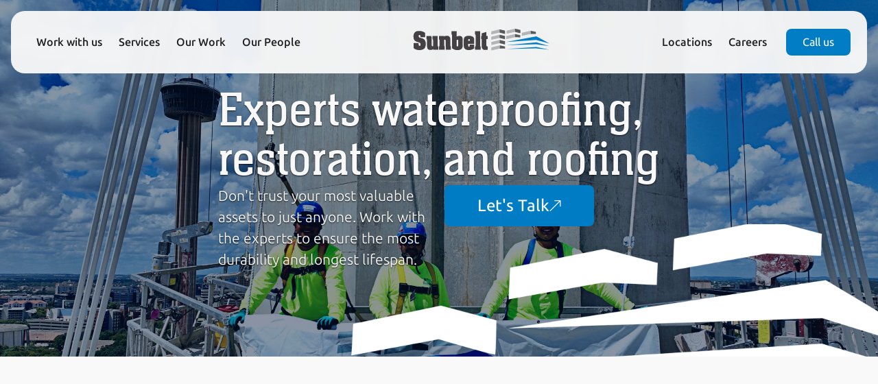

--- FILE ---
content_type: text/javascript
request_url: https://framerusercontent.com/sites/1g4x3NRQv3GePpVlBdnG5k/motion.D4Sf_vtA.mjs
body_size: 47146
content:
import{t as e}from"./rolldown-runtime.iyTU3zyv.mjs";import{A as t,C as n,D as r,E as i,F as a,I as o,L as s,M as c,N as l,O as u,P as d,S as f,_ as p,b as m,c as h,d as g,f as _,h as v,j as y,k as b,l as x,o as S,s as ee,u as C,x as w}from"./react.CfMhmJ1I.mjs";var T,te,ne,re,ie,ae,oe,se,ce,le,ue,de,fe,pe,me,he,ge,_e,ve,ye,be,xe,Se,Ce,we,Te,Ee,De,Oe=e((()=>{T=Object.create,te=Object.defineProperty,ne=Object.getOwnPropertyDescriptor,re=Object.getOwnPropertyNames,ie=Object.getPrototypeOf,ae=Object.prototype.hasOwnProperty,oe=(e,t)=>(t=Symbol[e])?t:Symbol.for(`Symbol.`+e),se=e=>{throw TypeError(e)},ce=(e,t,n)=>t in e?te(e,t,{enumerable:!0,configurable:!0,writable:!0,value:n}):e[t]=n,le=(e,t)=>te(e,`name`,{value:t,configurable:!0}),ue=(e,t)=>function(){return t||(0,e[re(e)[0]])((t={exports:{}}).exports,t),t.exports},de=(e,t)=>{for(var n in t)te(e,n,{get:t[n],enumerable:!0})},fe=(e,t,n,r)=>{if(t&&typeof t==`object`||typeof t==`function`)for(let i of re(t))!ae.call(e,i)&&i!==n&&te(e,i,{get:()=>t[i],enumerable:!(r=ne(t,i))||r.enumerable});return e},pe=(e,t,n)=>(n=e==null?{}:T(ie(e)),fe(t||!e||!e.__esModule?te(n,`default`,{value:e,enumerable:!0}):n,e)),me=e=>[,,,T(e?.[oe(`metadata`)]??null)],he=[`class`,`method`,`getter`,`setter`,`accessor`,`field`,`value`,`get`,`set`],ge=e=>e!==void 0&&typeof e!=`function`?se(`Function expected`):e,_e=(e,t,n,r,i)=>({kind:he[e],name:t,metadata:r,addInitializer:e=>n._?se(`Already initialized`):i.push(ge(e||null))}),ve=(e,t)=>ce(t,oe(`metadata`),e[3]),ye=(e,t,n,r)=>{for(var i=0,a=e[t>>1],o=a&&a.length;i<o;i++)t&1?a[i].call(n):r=a[i].call(n,r);return r},be=(e,t,n,r,i,a)=>{var o,s,c,l,u,d=t&7,f=!!(t&8),p=!!(t&16),m=d>3?e.length+1:d?f?1:2:0,h=he[d+5],g=d>3&&(e[m-1]=[]),_=e[m]||(e[m]=[]),v=d&&(!p&&!f&&(i=i.prototype),d<5&&(d>3||!p)&&ne(d<4?i:{get[n](){return we(this,a)},set[n](e){return Ee(this,a,e)}},n));d?p&&d<4&&le(a,(d>2?`set `:d>1?`get `:``)+n):le(i,n);for(var y=r.length-1;y>=0;y--)l=_e(d,n,c={},e[3],_),d&&(l.static=f,l.private=p,u=l.access={has:p?e=>Ce(i,e):e=>n in e},d^3&&(u.get=p?e=>(d^1?we:De)(e,i,d^4?a:v.get):e=>e[n]),d>2&&(u.set=p?(e,t)=>Ee(e,i,t,d^4?a:v.set):(e,t)=>e[n]=t)),s=(0,r[y])(d?d<4?p?a:v[h]:d>4?void 0:{get:v.get,set:v.set}:i,l),c._=1,d^4||s===void 0?ge(s)&&(d>4?g.unshift(s):d?p?a=s:v[h]=s:i=s):typeof s!=`object`||!s?se(`Object expected`):(ge(o=s.get)&&(v.get=o),ge(o=s.set)&&(v.set=o),ge(o=s.init)&&g.unshift(o));return d||ve(e,i),v&&te(i,n,v),p?d^4?a:v:i},xe=(e,t,n)=>ce(e,typeof t==`symbol`?t:t+``,n),Se=(e,t,n)=>t.has(e)||se(`Cannot `+n),Ce=(e,t)=>Object(t)===t?e.has(t):se(`Cannot use the "in" operator on this value`),we=(e,t,n)=>(Se(e,t,`read from private field`),n?n.call(e):t.get(e)),Te=(e,t,n)=>t.has(e)?se(`Cannot add the same private member more than once`):t instanceof WeakSet?t.add(e):t.set(e,n),Ee=(e,t,n,r)=>(Se(e,t,`write to private field`),r?r.call(e,n):t.set(e,n),n),De=(e,t,n)=>(Se(e,t,`access private method`),n)}));function ke(e,t){e.indexOf(t)===-1&&e.push(t)}function Ae(e,t){let n=e.indexOf(t);n>-1&&e.splice(n,1)}function je([...e],t,n){let r=t<0?e.length+t:t;if(r>=0&&r<e.length){let r=n<0?e.length+n:n,[i]=e.splice(t,1);e.splice(r,0,i)}return e}function Me(e){return typeof e==`object`&&!!e}function Ne(e){let t;return()=>(t===void 0&&(t=e()),t)}function Pe(e,t){return t?1e3/t*e:0}function Fe(e,t,n,r,i){let a,o,s=0;do o=t+(n-t)/2,a=_s(o,r,i)-e,a>0?n=o:t=o;while(Math.abs(a)>vs&&++s<ys);return o}function Ie(e,t,n,r){if(e===t&&n===r)return P;let i=t=>Fe(t,0,1,e,n);return e=>e===0||e===1?e:_s(i(e),t,r)}function Le(e,t){return Ms(e)?e[gs(0,e.length,t)]:e}function Re(e,t){let n=new Set,r=new Set,i=!1,a=!1,o=new WeakSet,s={delta:0,timestamp:0,isProcessing:!1},c=0;function l(t){o.has(t)&&(u.schedule(t),e()),c++,t(s)}let u={schedule:(e,t=!1,a=!1)=>{let s=a&&i?n:r;return t&&o.add(e),s.has(e)||s.add(e),e},cancel:e=>{r.delete(e),o.delete(e)},process:e=>{if(s=e,i){a=!0;return}i=!0,[n,r]=[r,n],n.forEach(l),t&&L.value&&L.value.frameloop[t].push(c),c=0,n.clear(),i=!1,a&&(a=!1,u.process(e))}};return u}function ze(e,t){let n=!1,r=!0,i={delta:0,timestamp:0,isProcessing:!1},a=()=>n=!0,o=Ls.reduce((e,n)=>(e[n]=Re(a,t?n:void 0),e),{}),{setup:s,read:c,resolveKeyframes:l,preUpdate:u,update:d,preRender:f,render:p,postRender:m}=o,h=()=>{let a=N.useManualTiming?i.timestamp:performance.now();n=!1,N.useManualTiming||(i.delta=r?1e3/60:Math.max(Math.min(a-i.timestamp,Rs),1)),i.timestamp=a,i.isProcessing=!0,s.process(i),c.process(i),l.process(i),u.process(i),d.process(i),f.process(i),p.process(i),m.process(i),i.isProcessing=!1,n&&t&&(r=!1,e(h))},g=()=>{n=!0,r=!0,i.isProcessing||e(h)};return{schedule:Ls.reduce((e,t)=>{let r=o[t];return e[t]=(e,t=!1,i=!1)=>(n||g(),r.schedule(e,t,i)),e},{}),cancel:e=>{for(let t=0;t<Ls.length;t++)o[Ls[t]].cancel(e)},state:i,steps:o}}function Be(){Bs=void 0}function Ve(e){return e==null}function He(e){let t=``,n=``,r=``,i=``;return e.length>5?(t=e.substring(1,3),n=e.substring(3,5),r=e.substring(5,7),i=e.substring(7,9)):(t=e.substring(1,2),n=e.substring(2,3),r=e.substring(3,4),i=e.substring(4,5),t+=t,n+=n,r+=r,i+=i),{red:parseInt(t,16),green:parseInt(n,16),blue:parseInt(r,16),alpha:i?parseInt(i,16)/255:1}}function Ue(e){return isNaN(e)&&typeof e==`string`&&(e.match(Zs)?.length||0)+(e.match(uc)?.length||0)>0}function We(e){let t=e.toString(),n=[],r={color:[],number:[],var:[]},i=[],a=0;return{values:n,split:t.replace(gc,e=>(G.test(e)?(r.color.push(a),i.push(fc),n.push(G.parse(e))):e.startsWith(mc)?(r.var.push(a),i.push(pc),n.push(e)):(r.number.push(a),i.push(dc),n.push(parseFloat(e))),++a,hc)).split(hc),indexes:r,types:i}}function Ge(e){return We(e).values}function Ke(e){let{split:t,types:n}=We(e),r=t.length;return e=>{let i=``;for(let a=0;a<r;a++)if(i+=t[a],e[a]!==void 0){let t=n[a];t===dc?i+=Xs(e[a]):t===fc?i+=G.transform(e[a]):i+=e[a]}return i}}function qe(e){let t=Ge(e);return Ke(e)(t.map(_c))}function Je(e,t,n){return n<0&&(n+=1),n>1&&--n,n<1/6?e+(t-e)*6*n:n<1/2?t:n<2/3?e+(t-e)*(2/3-n)*6:e}function Ye({hue:e,saturation:t,lightness:n,alpha:r}){e/=360,t/=100,n/=100;let i=0,a=0,o=0;if(!t)i=a=o=n;else{let r=n<.5?n*(1+t):n+t-n*t,s=2*n-r;i=Je(s,r,e+1/3),a=Je(s,r,e),o=Je(s,r,e-1/3)}return{red:Math.round(i*255),green:Math.round(a*255),blue:Math.round(o*255),alpha:r}}function Xe(e,t){return n=>n>0?t:e}function Ze(e){let t=bc(e);if(ls(!!t,`'${e}' is not an animatable color. Use the equivalent color code instead.`,`color-not-animatable`),!t)return!1;let n=t.parse(e);return t===lc&&(n=Ye(n)),n}function Qe(e,t){return Sc.has(e)?n=>n<=0?e:t:n=>n>=1?t:e}function $e(e,t){return n=>q(e,t,n)}function et(e){return typeof e==`number`?$e:typeof e==`string`?Gs(e)?Xe:G.test(e)?xc:Cc:Array.isArray(e)?tt:typeof e==`object`?G.test(e)?xc:nt:Xe}function tt(e,t){let n=[...e],r=n.length,i=e.map((e,n)=>et(e)(e,t[n]));return e=>{for(let t=0;t<r;t++)n[t]=i[t](e);return n}}function nt(e,t){let n={...e,...t},r={};for(let i in n)e[i]!==void 0&&t[i]!==void 0&&(r[i]=et(e[i])(e[i],t[i]));return e=>{for(let t in r)n[t]=r[t](e);return n}}function rt(e,t){let n=[],r={color:0,var:0,number:0};for(let i=0;i<t.values.length;i++){let a=t.types[i],o=e.indexes[a][r[a]];n[i]=e.values[o]??0,r[a]++}return n}function it(e,t,n){return typeof e==`number`&&typeof t==`number`&&typeof n==`number`?q(e,t,n):et(e)(e,t)}function at(e){let t=0,n=e.next(t);for(;!n.done&&t<Tc;)t+=50,n=e.next(t);return t>=Tc?1/0:t}function ot(e,t=100,n){let r=n({...e,keyframes:[0,t]}),i=Math.min(at(r),Tc);return{type:`keyframes`,ease:e=>r.next(i*e).value/t,duration:I(i)}}function st(e,t,n){let r=Math.max(t-Ec,0);return Pe(n-e(r),t-r)}function ct({duration:e=J.duration,bounce:t=J.bounce,velocity:n=J.velocity,mass:r=J.mass}){let i,a;ls(e<=F(J.maxDuration),`Spring duration must be 10 seconds or less`,`spring-duration-limit`);let o=1-t;o=j(J.minDamping,J.maxDamping,o),e=j(J.minDuration,J.maxDuration,I(e)),o<1?(i=t=>{let r=t*o,i=r*e,a=r-n,s=ut(t,o),c=Math.exp(-i);return Dc-a/s*c},a=t=>{let r=t*o*e,a=r*n+n,s=o**2*t**2*e,c=Math.exp(-r),l=ut(t**2,o);return(-i(t)+Dc>0?-1:1)*((a-s)*c)/l}):(i=t=>{let r=Math.exp(-t*e),i=(t-n)*e+1;return-Dc+r*i},a=t=>Math.exp(-t*e)*((n-t)*(e*e)));let s=5/e,c=lt(i,a,s);if(e=F(e),isNaN(c))return{stiffness:J.stiffness,damping:J.damping,duration:e};{let t=c**2*r;return{stiffness:t,damping:o*2*Math.sqrt(r*t),duration:e}}}function lt(e,t,n){let r=n;for(let n=1;n<Oc;n++)r-=e(r)/t(r);return r}function ut(e,t){return e*Math.sqrt(1-t*t)}function dt(e,t){return t.some(t=>e[t]!==void 0)}function ft(e){let t={velocity:J.velocity,stiffness:J.stiffness,damping:J.damping,mass:J.mass,isResolvedFromDuration:!1,...e};if(!dt(e,Ac)&&dt(e,kc))if(e.visualDuration){let n=e.visualDuration,r=2*Math.PI/(n*1.2),i=r*r,a=2*j(.05,1,1-(e.bounce||0))*Math.sqrt(i);t={...t,mass:J.mass,stiffness:i,damping:a}}else{let n=ct(e);t={...t,...n,mass:J.mass},t.isResolvedFromDuration=!0}return t}function pt(e=J.visualDuration,t=J.bounce){let n=typeof e==`object`?e:{visualDuration:e,keyframes:[0,1],bounce:t},{restSpeed:r,restDelta:i}=n,a=n.keyframes[0],o=n.keyframes[n.keyframes.length-1],s={done:!1,value:a},{stiffness:c,damping:l,mass:u,duration:d,velocity:f,isResolvedFromDuration:p}=ft({...n,velocity:-I(n.velocity||0)}),m=f||0,h=l/(2*Math.sqrt(c*u)),g=o-a,_=I(Math.sqrt(c/u)),v=Math.abs(g)<5;r||=v?J.restSpeed.granular:J.restSpeed.default,i||=v?J.restDelta.granular:J.restDelta.default;let y;if(h<1){let e=ut(_,h);y=t=>o-Math.exp(-h*_*t)*((m+h*_*g)/e*Math.sin(e*t)+g*Math.cos(e*t))}else if(h===1)y=e=>o-Math.exp(-_*e)*(g+(m+_*g)*e);else{let e=_*Math.sqrt(h*h-1);y=t=>{let n=Math.exp(-h*_*t),r=Math.min(e*t,300);return o-n*((m+h*_*g)*Math.sinh(r)+e*g*Math.cosh(r))/e}}let b={calculatedDuration:p&&d||null,next:e=>{let t=y(e);if(p)s.done=e>=d;else{let n=e===0?m:0;h<1&&(n=e===0?F(m):st(y,e,t));let a=Math.abs(n)<=r,c=Math.abs(o-t)<=i;s.done=a&&c}return s.value=s.done?o:t,s},toString:()=>{let e=Math.min(at(b),Tc),t=wc(t=>b.next(e*t).value,e,30);return e+`ms `+t},toTransition:()=>{}};return b}function mt({keyframes:e,velocity:t=0,power:n=.8,timeConstant:r=325,bounceDamping:i=10,bounceStiffness:a=500,modifyTarget:o,min:s,max:c,restDelta:l=.5,restSpeed:u}){let d=e[0],f={done:!1,value:d},p=e=>s!==void 0&&e<s||c!==void 0&&e>c,m=e=>s===void 0?c:c===void 0||Math.abs(s-e)<Math.abs(c-e)?s:c,h=n*t,g=d+h,_=o===void 0?g:o(g);_!==g&&(h=_-d);let v=e=>-h*Math.exp(-e/r),y=e=>_+v(e),b=e=>{let t=v(e),n=y(e);f.done=Math.abs(t)<=l,f.value=f.done?_:n},x,S,ee=e=>{p(f.value)&&(x=e,S=pt({keyframes:[f.value,m(f.value)],velocity:st(y,e,f.value),damping:i,stiffness:a,restDelta:l,restSpeed:u}))};return ee(0),{calculatedDuration:null,next:e=>{let t=!1;return!S&&x===void 0&&(t=!0,b(e),ee(e)),x!==void 0&&e>=x?S.next(e-x):(!t&&b(e),f)}}}function ht(e,t,n){let r=[],i=n||N.mix||it,a=e.length-1;for(let n=0;n<a;n++){let a=i(e[n],e[n+1]);t&&(a=ps(Array.isArray(t)?t[n]||P:t,a)),r.push(a)}return r}function gt(e,t,{clamp:n=!0,ease:r,mixer:i}={}){let a=e.length;if(M(a===t.length,`Both input and output ranges must be the same length`,`range-length`),a===1)return()=>t[0];if(a===2&&t[0]===t[1])return()=>t[1];let o=e[0]===e[1];e[0]>e[a-1]&&(e=[...e].reverse(),t=[...t].reverse());let s=ht(t,r,i),c=s.length,l=n=>{if(o&&n<e[0])return t[0];let r=0;if(c>1)for(;r<e.length-2&&!(n<e[r+1]);r++);let i=ms(e[r],e[r+1],n);return s[r](i)};return n?t=>l(j(e[0],e[a-1],t)):l}function _t(e,t){let n=e[e.length-1];for(let r=1;r<=t;r++){let i=ms(0,t,r);e.push(q(n,1,i))}}function vt(e){let t=[0];return _t(t,e.length-1),t}function yt(e,t){return e.map(e=>e*t)}function bt(e,t){return e.map(()=>t||js).splice(0,e.length-1)}function xt({duration:e=300,keyframes:t,times:n,ease:r=`easeInOut`}){let i=Ms(r)?r.map(Is):Is(r),a={done:!1,value:t[0]},o=gt(yt(n&&n.length===t.length?n:vt(t),e),t,{ease:Array.isArray(i)?i:bt(t,i)});return{calculatedDuration:e,next:t=>(a.value=o(t),a.done=t>=e,a)}}function St(e,{repeat:t,repeatType:n=`loop`},r,i=1){let a=e.filter(Mc),o=i<0||t&&n!==`loop`&&t%2==1?0:a.length-1;return!o||r===void 0?a[o]:r}function Ct(e){typeof e.type==`string`&&(e.type=Nc[e.type])}function wt(e){return new Ic(e)}function Tt(e){for(let t=1;t<e.length;t++)e[t]??(e[t]=e[t-1])}function Et(e){return e.includes(`scale`)?1:0}function Dt(e,t){if(!e||e===`none`)return Et(t);let n=e.match(/^matrix3d\(([-\d.e\s,]+)\)$/u),r,i;if(n)r=Wc,i=n;else{let t=e.match(/^matrix\(([-\d.e\s,]+)\)$/u);r=zc,i=t}if(!i)return Et(t);let a=r[t],o=i[1].split(`,`).map(Ot);return typeof a==`function`?a(o):o[a]}function Ot(e){return parseFloat(e.trim())}function kt(e){let t=[];return Xc.forEach(n=>{let r=e.getValue(n);r!==void 0&&(t.push([n,r.get()]),r.set(n.startsWith(`scale`)?1:0))}),t}function At(){if(el){let e=Array.from(Qc).filter(e=>e.needsMeasurement),t=new Set(e.map(e=>e.element)),n=new Map;t.forEach(e=>{let t=kt(e);t.length&&(n.set(e,t),e.render())}),e.forEach(e=>e.measureInitialState()),t.forEach(e=>{e.render();let t=n.get(e);t&&t.forEach(([t,n])=>{e.getValue(t)?.set(n)})}),e.forEach(e=>e.measureEndState()),e.forEach(e=>{e.suspendedScrollY!==void 0&&s.scrollTo(0,e.suspendedScrollY)})}el=!1,$c=!1,Qc.forEach(e=>e.complete(tl)),Qc.clear()}function jt(){Qc.forEach(e=>{e.readKeyframes(),e.needsMeasurement&&(el=!0)})}function Mt(){tl=!0,jt(),At(),tl=!1}function Nt(e,t,n){rl(t)?e.style.setProperty(t,n):e.style[t]=n}function Pt(e,t){let n=Ne(e);return()=>al[t]??n()}function Ft(e,t){if(e)return typeof e==`function`?ol()?wc(e,t):`ease-out`:Ns(e)?sl(e):Array.isArray(e)?e.map(e=>Ft(e,t)||cl.easeOut):cl[e]}function It(e,t,n,{delay:r=0,duration:i=300,repeat:a=0,repeatType:o=`loop`,ease:s=`easeOut`,times:c}={},l=void 0){let u={[t]:n};c&&(u.offset=c);let d=Ft(s,i);Array.isArray(d)&&(u.easing=d),L.value&&Vs.waapi++;let f={delay:r,duration:i,easing:Array.isArray(d)?`linear`:d,fill:`both`,iterations:a+1,direction:o===`reverse`?`alternate`:`normal`};l&&(f.pseudoElement=l);let p=e.animate(u,f);return L.value&&p.finished.finally(()=>{Vs.waapi--}),p}function Lt(e){return typeof e==`function`&&`applyToOptions`in e}function Rt({type:e,...t}){return Lt(e)&&ol()?e.applyToOptions(t):(t.duration??=300,t.ease??=`easeOut`,t)}function zt(e){return e in ul}function Bt(e){typeof e.ease==`string`&&zt(e.ease)&&(e.ease=ul[e.ease])}function Vt(e){e.duration=0,e.type=`keyframes`}function Ht(e){let{motionValue:t,name:n,repeatDelay:r,repeatType:i,damping:a,type:o}=e;if(!(t?.owner?.current instanceof HTMLElement))return!1;let{onUpdate:s,transformTemplate:c}=t.owner.getProps();return ml()&&n&&pl.has(n)&&(n!==`transform`||!c)&&!s&&!r&&i!==`mirror`&&a!==0&&o!==`inertia`}function Ut(e){let t=e[0];if(e.length===1)return!0;for(let n=0;n<e.length;n++)if(e[n]!==t)return!0}function Wt(e,t,n,r){let i=e[0];if(i===null)return!1;if(t===`display`||t===`visibility`)return!0;let a=e[e.length-1],o=hl(i,t),s=hl(a,t);return ls(o===s,`You are trying to animate ${t} from "${i}" to "${a}". "${o?a:i}" is not an animatable value.`,`value-not-animatable`),!o||!s?!1:Ut(e)||(n===`spring`||Lt(n))&&r}function Gt(e,t){let n=0;for(let r=0;r<e.length;r++){let i=e[r][t];i!==null&&i>n&&(n=i)}return n}function Kt(e){let t=bl.exec(e);if(!t)return[,];let[,n,r,i]=t;return[`--${n??r}`,i]}function qt(e,t,n=1){M(n<=xl,`Max CSS variable fallback depth detected in property "${e}". This may indicate a circular fallback dependency.`,`max-css-var-depth`);let[r,i]=Kt(e);if(!r)return;let a=s.getComputedStyle(t).getPropertyValue(r);if(a){let e=a.trim();return us(e)?parseFloat(e):e}return Gs(i)?qt(i,t,n+1):i}function Jt(e,t){return e?.[t]??e?.default??e}function Yt(e){let[t,n]=e.slice(0,-1).split(`(`);if(t===`drop-shadow`)return e;let[r]=n.match(Zs)||[];if(!r)return e;let i=n.replace(r,``),a=kl.has(t)?1:0;return r!==n&&(a*=100),t+`(`+a+i+`)`}function Xt(e,t){let n=Nl(e);return n!==jl&&(n=K),n.getAnimatableNone?n.getAnimatableNone(t):void 0}function Zt(e){return typeof e==`number`?e===0:e===null?!0:e===`none`||e===`0`||ds(e)}function Qt(e,t,n){let r=0,i;for(;r<e.length&&!i;){let t=e[r];typeof t==`string`&&!Pl.has(t)&&We(t).values.length&&(i=e[r]),r++}if(i&&n)for(let r of t)e[r]=Xt(n,i)}function $t(e,t,n){if(e instanceof EventTarget)return[e];if(typeof e==`string`){let r=document;t&&(r=t.current);let i=n?.[e]??r.querySelectorAll(e);return i?Array.from(i):[]}return Array.from(e)}function en(e){return Me(e)&&`offsetHeight`in e}function E(e,t){return new Vl(e,t)}function tn(){return Y.x||Y.y}function nn(e){return e===`x`||e===`y`?Y[e]?null:(Y[e]=!0,()=>{Y[e]=!1}):Y.x||Y.y?null:(Y.x=Y.y=!0,()=>{Y.x=Y.y=!1})}function rn(e,t){let n=$t(e),r=new AbortController;return[n,{passive:!0,...t,signal:r.signal},()=>r.abort()]}function an(e){return!(e.pointerType===`touch`||tn())}function on(e,t,n={}){let[r,i,a]=rn(e,n),o=e=>{if(!an(e))return;let{target:n}=e,r=t(n,e);if(typeof r!=`function`||!n)return;let a=e=>{an(e)&&(r(e),n.removeEventListener(`pointerleave`,a))};n.addEventListener(`pointerleave`,a,i)};return r.forEach(e=>{e.addEventListener(`pointerenter`,o,i)}),a}function sn(e){return Kl.has(e.tagName)||e.tabIndex!==-1}function cn(e){return t=>{t.key===`Enter`&&e(t)}}function ln(e,t){e.dispatchEvent(new PointerEvent(`pointer`+t,{isPrimary:!0,bubbles:!0}))}function un(e){return Gl(e)&&!tn()}function dn(e,t,n={}){let[r,i,a]=rn(e,n),o=e=>{let r=e.currentTarget;if(!un(e))return;ql.add(r);let a=t(r,e),o=(e,t)=>{s.removeEventListener(`pointerup`,c),s.removeEventListener(`pointercancel`,l),ql.has(r)&&ql.delete(r),un(e)&&typeof a==`function`&&a(e,{success:t})},c=e=>{o(e,r===s||r===document||n.useGlobalTarget||Wl(r,e.target))},l=e=>{o(e,!1)};s.addEventListener(`pointerup`,c,i),s.addEventListener(`pointercancel`,l,i)};return r.forEach(e=>{(n.useGlobalTarget?s:e).addEventListener(`pointerdown`,o,i),en(e)&&(e.addEventListener(`focus`,e=>Jl(e,i)),!sn(e)&&!e.hasAttribute(`tabindex`)&&(e.tabIndex=0))}),a}function fn(e){return Me(e)&&`ownerSVGElement`in e}function pn({target:e,borderBoxSize:t}){Yl.get(e)?.forEach(n=>{n(e,{get width(){return Ql(e,t)},get height(){return $l(e,t)}})})}function mn(e){e.forEach(pn)}function hn(){typeof ResizeObserver>`u`||(Xl=new ResizeObserver(mn))}function gn(e,t){Xl||hn();let n=$t(e);return n.forEach(e=>{let n=Yl.get(e);n||(n=new Set,Yl.set(e,n)),n.add(t),Xl?.observe(e)}),()=>{n.forEach(e=>{let n=Yl.get(e);n?.delete(t),n?.size||Xl?.unobserve(e)})}}function _n(){tu=()=>{let e={get width(){return s.innerWidth},get height(){return s.innerHeight}};eu.forEach(t=>t(e))},s.addEventListener(`resize`,tu)}function vn(e){return eu.add(e),tu||_n(),()=>{eu.delete(e),!eu.size&&typeof tu==`function`&&(s.removeEventListener(`resize`,tu),tu=void 0)}}function yn(e,t){return typeof e==`function`?vn(e):gn(e,t)}function bn(e,t){let n,r=()=>{let{currentTime:r}=t,i=(r===null?0:r.value)/100;n!==i&&e(i),n=i};return R.preUpdate(r,!0),()=>z(r)}function xn(e){return fn(e)&&e.tagName===`svg`}function Sn(e,t){if(e===`first`)return 0;{let n=t-1;return e===`last`?n:n/2}}function Cn(e=.1,{startDelay:t=0,from:n=0,ease:r}={}){return(i,a)=>{let o=typeof n==`number`?n:Sn(n,a),s=e*Math.abs(o-i);if(r){let t=a*e;s=Is(r)(s/t)*t}return t+s}}function wn(...e){let t=!Array.isArray(e[0]),n=t?0:-1,r=e[0+n],i=e[1+n],a=e[2+n],o=e[3+n],s=gt(i,a,o);return t?s(r):s}function Tn(e,t,n){let r=()=>t.set(n()),i=()=>R.preRender(r,!1,!0),a=e.map(e=>e.on(`change`,i));t.on(`destroy`,()=>{a.forEach(e=>e()),z(r)})}function En(e){let t=[];Bl.current=t;let n=e();Bl.current=void 0;let r=E(n);return Tn(t,r,e),r}function Dn(e,t,n){let r=e.get(),i=null,a=r,o,s=typeof r==`string`?r.replace(/[\d.-]/g,``):void 0,c=()=>{i&&=(i.stop(),null)},l=()=>{c(),i=new Ic({keyframes:[kn(e.get()),kn(a)],velocity:e.getVelocity(),type:`spring`,restDelta:.001,restSpeed:.01,...n,onUpdate:o})};if(e.attach((e,t)=>{a=e,o=e=>t(On(e,s)),R.postRender(l)},c),X(t)){let n=t.on(`change`,t=>e.set(On(t,s))),r=e.on(`destroy`,n);return()=>{n(),r()}}return c}function On(e,t){return t?e+t:e}function kn(e){return typeof e==`number`?e:parseFloat(e)}function An(e,t){if(typeof e==`function`)return e(t);e!=null&&(e.current=t)}function jn(...e){return t=>{let n=!1,r=e.map(e=>{let r=An(e,t);return!n&&typeof r==`function`&&(n=!0),r});if(n)return()=>{for(let t=0;t<r.length;t++){let n=r[t];typeof n==`function`?n():An(e[t],null)}}}}function Mn(...e){return t(jn(...e),e)}function Nn({children:e,isPresent:t,anchorX:n,root:a}){let o=p(),s=i(null),c=i({width:0,height:0,top:0,left:0,right:0}),{nonce:l}=u(Z),d=Mn(s,e?.ref);return w(()=>{let{width:e,height:r,top:i,left:u,right:d}=c.current;if(t||!s.current||!e||!r)return;let f=n===`left`?`left: ${u}`:`right: ${d}`;s.current.dataset.motionPopId=o;let p=document.createElement(`style`);l&&(p.nonce=l);let m=a??document.head;return m.appendChild(p),p.sheet&&p.sheet.insertRule(`
          [data-motion-pop-id="${o}"] {
            position: absolute !important;
            width: ${e}px !important;
            height: ${r}px !important;
            ${f}px !important;
            top: ${i}px !important;
          }
        `),()=>{m.contains(p)&&m.removeChild(p)}},[t]),h(iu,{isPresent:t,childRef:s,sizeRef:c,children:r(e,{ref:d})})}function D(e){let t=i(null);return t.current===null&&(t.current=e()),t.current}function Pn(){return new Map}function Fn(e=!0){let n=u(cs);if(n===null)return[!0,null];let{isPresent:r,onExitComplete:i,register:a}=n,o=p();y(()=>{if(e)return a(o)},[e]);let s=t(()=>e&&i&&i(o),[o,i,e]);return!r&&i?[!1,s]:[!0]}function In(e){let t=[];return n.forEach(e,e=>{_(e)&&t.push(e)}),t}function Ln(){let e=i(!1);return ss(()=>(e.current=!0,()=>{e.current=!1}),[]),e}function Rn(){let e=Ln(),[n,r]=l(0),i=t(()=>{e.current&&r(n+1)},[n]);return[t(()=>R.postRender(i),[i]),n]}function zn(){let e=new Set,t=new WeakMap,n=()=>e.forEach(lu);return{add:r=>{e.add(r),t.set(r,r.addEventListener(`willUpdate`,n))},remove:r=>{e.delete(r);let i=t.get(r);i&&(i(),t.delete(r)),n()},dirty:n}}function Bn(e){for(let t in e)hu[t]={...hu[t],...e[t]}}function Vn(e){return e.startsWith(`while`)||e.startsWith(`drag`)&&e!==`draggable`||e.startsWith(`layout`)||e.startsWith(`onTap`)||e.startsWith(`onPan`)||e.startsWith(`onLayout`)||gu.has(e)}function Hn(e){typeof e==`function`&&(_u=t=>t.startsWith(`on`)?!Vn(t):e(t))}function Un(e,t,n){let r={};for(let i in e)i===`values`&&typeof e.values==`object`||(_u(i)||n===!0&&Vn(i)||!t&&!Vn(i)||e.draggable&&i.startsWith(`onDrag`))&&(r[i]=e[i]);return r}function Wn({children:e,isValidProp:t,...n}){t&&Hn(t),n={...u(Z),...n},n.isStatic=D(()=>n.isStatic);let r=b(()=>n,[JSON.stringify(n.transition),n.transformPagePoint,n.reducedMotion]);return h(Z.Provider,{value:r,children:e})}function Gn(e,t){return t.max===t.min?0:e/(t.max-t.min)*100}function Kn(e){for(let t in e)xu[t]=e[t],Us(t)&&(xu[t].isCSSVariable=!0)}function qn(e,t,n){let r=``,i=!0;for(let a=0;a<Cu;a++){let o=Kc[a],s=e[o];if(s===void 0)continue;let c=!0;if(c=typeof s==`number`?s===(o.startsWith(`scale`)?1:0):parseFloat(s)===0,!c||n){let e=Ll(s,Ol[o]);if(!c){i=!1;let t=Su[o]||o;r+=`${t}(${e}) `}n&&(t[o]=e)}}return r=r.trim(),n?r=n(t,i?``:r):i&&(r=`none`),r}function Jn(e){return X(e)?e.get():e}function Yn(e){return typeof e==`object`&&!!e&&typeof e.start==`function`}function Xn(e){return typeof e==`string`||Array.isArray(e)}function Zn(e){return Yn(e.animate)||Tu.some(t=>Xn(e[t]))}function Qn(e){return!!(Zn(e)||e.variants)}function $n(e){let t=[{},{}];return e?.values.forEach((e,n)=>{t[0][n]=e.get(),t[1][n]=e.getVelocity()}),t}function er(e,t,n,r){if(typeof t==`function`){let[i,a]=$n(r);t=t(n===void 0?e.custom:n,i,a)}if(typeof t==`string`&&(t=e.variants&&e.variants[t]),typeof t==`function`){let[i,a]=$n(r);t=t(n===void 0?e.custom:n,i,a)}return t}function tr({scrapeMotionValuesFromProps:e,createRenderState:t},n,r,i){return{latestValues:nr(n,r,i,e),renderState:t()}}function nr(e,t,n,r){let i={},a=r(e,{});for(let e in a)i[e]=Jn(a[e]);let{initial:o,animate:s}=e,c=Zn(e),l=Qn(e);t&&l&&!c&&e.inherit!==!1&&(o===void 0&&(o=t.initial),s===void 0&&(s=t.animate));let u=n?n.initial===!1:!1;u||=o===!1;let d=u?s:o;if(d&&typeof d!=`boolean`&&!Yn(d)){let t=Array.isArray(d)?d:[d];for(let n=0;n<t.length;n++){let r=er(e,t[n]);if(r){let{transitionEnd:e,transition:t,...n}=r;for(let e in n){let t=n[e];if(Array.isArray(t)){let e=u?t.length-1:0;t=t[e]}t!==null&&(i[e]=t)}for(let t in e)i[t]=e[t]}}}return i}function rr(e,t){if(Zn(e)){let{initial:t,animate:n}=e;return{initial:t===!1||Xn(t)?t:void 0,animate:Xn(n)?n:void 0}}return e.inherit===!1?{}:t}function ir(e){let{initial:t,animate:n}=rr(e,u(vu));return b(()=>({initial:t,animate:n}),[ar(t),ar(n)])}function ar(e){return Array.isArray(e)?e.join(` `):e}function or(e,{layout:t,layoutId:n}){return qc.has(e)||e.startsWith(`origin`)||(t||n!==void 0)&&(!!xu[e]||e===`opacity`)}function sr(e,t,n){let{style:r,vars:i,transformOrigin:a}=e,o=!1,s=!1;for(let e in t){let n=t[e];if(qc.has(e)){o=!0;continue}else if(Us(e)){i[e]=n;continue}else{let t=Ll(n,Ol[e]);e.startsWith(`origin`)?(s=!0,a[e]=t):r[e]=t}}if(t.transform||(o||n?r.transform=qn(t,e.transform,n):r.transform&&=`none`),s){let{originX:e=`50%`,originY:t=`50%`,originZ:n=0}=a;r.transformOrigin=`${e} ${t} ${n}`}}function cr(e,t,n){for(let r in t)!X(t[r])&&!or(r,n)&&(e[r]=t[r])}function lr({transformTemplate:e},t){return b(()=>{let n=ju();return sr(n,t,e),Object.assign({},n.vars,n.style)},[t])}function ur(e,t){let n=e.style||{},r={};return cr(r,n,e),Object.assign(r,lr(e,t)),r}function dr(e,t){let n={},r=ur(e,t);return e.drag&&e.dragListener!==!1&&(n.draggable=!1,r.userSelect=r.WebkitUserSelect=r.WebkitTouchCallout=`none`,r.touchAction=e.drag===!0?`none`:`pan-${e.drag===`x`?`y`:`x`}`),e.tabIndex===void 0&&(e.onTap||e.onTapStart||e.whileTap)&&(n.tabIndex=0),n.style=r,n}function fr(e,t,n=1,r=0,i=!0){e.pathLength=1;let a=i?Mu:Nu;e[a.offset]=W.transform(-r);let o=W.transform(t),s=W.transform(n);e[a.array]=`${o} ${s}`}function pr(e,{attrX:t,attrY:n,attrScale:r,pathLength:i,pathSpacing:a=1,pathOffset:o=0,...s},c,l,u){if(sr(e,s,l),c){e.style.viewBox&&(e.attrs.viewBox=e.style.viewBox);return}e.attrs=e.style,e.style={};let{attrs:d,style:f}=e;d.transform&&(f.transform=d.transform,delete d.transform),(f.transform||d.transformOrigin)&&(f.transformOrigin=d.transformOrigin??`50% 50%`,delete d.transformOrigin),f.transform&&(f.transformBox=u?.transformBox??`fill-box`,delete d.transformBox),t!==void 0&&(d.x=t),n!==void 0&&(d.y=n),r!==void 0&&(d.scale=r),i!==void 0&&fr(d,i,a,o,!1)}function mr(e,t,n,r){let i=b(()=>{let n=Pu();return pr(n,t,Fu(r),e.transformTemplate,e.style),{...n.attrs,style:{...n.style}}},[t]);if(e.style){let t={};cr(t,e.style,e),i.style={...t,...i.style}}return i}function hr(e){return typeof e!=`string`||e.includes(`-`)?!1:!!(Iu.indexOf(e)>-1||/[A-Z]/u.test(e))}function gr(e,t,n,{latestValues:r},i,a=!1){let o=(hr(e)?mr:dr)(t,r,i,e),s=Un(t,typeof e==`string`,a),l=e===c?{}:{...s,...o,ref:n},{children:u}=t,d=b(()=>X(u)?u.get():u,[u]);return C(e,{...l,children:d})}function _r(e,t,n){let{style:r}=e,i={};for(let a in r)(X(r[a])||t.style&&X(t.style[a])||or(a,e)||n?.getValue(a)?.liveStyle!==void 0)&&(i[a]=r[a]);return i}function vr(e,t,n){let r=_r(e,t,n);for(let n in e)if(X(e[n])||X(t[n])){let t=Kc.indexOf(n)===-1?n:`attr`+n.charAt(0).toUpperCase()+n.substring(1);r[t]=e[n]}return r}function yr(e){return e&&typeof e==`object`&&Object.prototype.hasOwnProperty.call(e,`current`)}function br(e,n,r){return t(t=>{t&&e.onMount&&e.onMount(t),n&&(t?n.mount(t):n.unmount()),r&&(typeof r==`function`?r(t):yr(r)&&(r.current=t))},[n])}function xr(e,t,n,r,a){let{visualElement:o}=u(vu),c=u(pu),l=u(cs),d=u(Z).reducedMotion,f=i(null);r||=c.renderer,!f.current&&r&&(f.current=r(e,{visualState:t,parent:o,props:n,presenceContext:l,blockInitialAnimation:l?l.initial===!1:!1,reducedMotionConfig:d}));let p=f.current,m=u(Au);p&&!p.projection&&a&&(p.type===`html`||p.type===`svg`)&&Sr(f.current,n,a,m);let h=i(!1);w(()=>{p&&h.current&&p.update(n,l)});let g=n[ku],_=i(!!g&&!s.MotionHandoffIsComplete?.(g)&&s.MotionHasOptimisedAnimation?.(g));return ss(()=>{p&&(h.current=!0,s.MotionIsMounted=!0,p.updateFeatures(),p.scheduleRenderMicrotask(),_.current&&p.animationState&&p.animationState.animateChanges())}),y(()=>{p&&(!_.current&&p.animationState&&p.animationState.animateChanges(),_.current&&=(queueMicrotask(()=>{s.MotionHandoffMarkAsComplete?.(g)}),!1),p.enteringChildren=void 0)}),p}function Sr(e,t,n,r){let{layoutId:i,layout:a,drag:o,dragConstraints:s,layoutScroll:c,layoutRoot:l,layoutCrossfade:u}=t;e.projection=new n(e.latestValues,t[`data-framer-portal-id`]?void 0:Cr(e.parent)),e.projection.setOptions({layoutId:i,layout:a,alwaysMeasureLayout:!!o||s&&yr(s),visualElement:e,animationType:typeof a==`string`?a:`both`,initialPromotionConfig:r,crossfade:u,layoutScroll:c,layoutRoot:l})}function Cr(e){if(e)return e.options.allowProjection===!1?Cr(e.parent):e.projection}function wr(e,{forwardMotionProps:t=!1}={},n,r){n&&Bn(n);let i=hr(e)?Ru:Lu;function a(a,o){let s,c={...u(Z),...a,layoutId:Tr(a)},{isStatic:l}=c,d=ir(a),f=i(a,l);if(!l&&os){Er(c,n);let t=Dr(c);s=t.MeasureLayout,d.visualElement=xr(e,f,c,r,t.ProjectionNode)}return x(vu.Provider,{value:d,children:[s&&d.visualElement?h(s,{visualElement:d.visualElement,...c}):null,gr(e,a,br(f,d.visualElement,o),f,l,t)]})}a.displayName=`motion.${typeof e==`string`?e:`create(${e.displayName??e.name??``})`}`;let o=v(a);return o[zu]=e,o}function Tr({layoutId:e}){let t=u(as).id;return t&&e!==void 0?t+`-`+e:e}function Er(e,t){u(pu).strict}function Dr(e){let{drag:t,layout:n}=hu;if(!t&&!n)return{};let r={...t,...n};return{MeasureLayout:t?.isEnabled(e)||n?.isEnabled(e)?r.MeasureLayout:void 0,ProjectionNode:r.ProjectionNode}}function Or(e,t){if(typeof Proxy>`u`)return wr;let n=new Map,r=(n,r)=>wr(n,r,e,t);return new Proxy((e,t)=>r(e,t),{get:(i,a)=>a===`create`?r:(n.has(a)||n.set(a,wr(a,void 0,e,t)),n.get(a))})}function kr(){if(Gu.current=!0,os)if(s.matchMedia){let e=s.matchMedia(`(prefers-reduced-motion)`),t=()=>Wu.current=e.matches;e.addEventListener(`change`,t),t()}else Wu.current=!1}function Ar(e,t,n){for(let r in t){let i=t[r],a=n[r];if(X(i))e.addValue(r,i);else if(X(a))e.addValue(r,E(i,{owner:e}));else if(a!==i)if(e.hasValue(r)){let t=e.getValue(r);t.liveStyle===!0?t.jump(i):t.hasAnimated||t.set(i)}else{let t=e.getStaticValue(r);e.addValue(r,E(t===void 0?i:t,{owner:e}))}}for(let r in n)t[r]===void 0&&e.removeValue(r);return t}function jr(e,t,n){let r=e.getProps();return er(r,t,n===void 0?r.custom:n,e)}function Mr(e,t,n){e.hasValue(t)?e.getValue(t).set(n):e.addValue(t,E(n))}function Nr(e){return Ju(e)?e[e.length-1]||0:e}function Pr(e,t){let{transitionEnd:n={},transition:r={},...i}=jr(e,t)||{};for(let t in i={...i,...n},i)Mr(e,t,Nr(i[t]))}function Fr(e){return!!(X(e)&&e.add)}function Ir(e,t){let n=e.getValue(`willChange`);if(Fr(n))return n.add(t);if(!n&&N.WillChange){let n=new N.WillChange(`auto`);e.addValue(`willChange`,n),n.add(t)}}function Lr(e){return e.props[ku]}function Rr(e,{repeat:t,repeatType:n=`loop`},r){let i=e.filter(Yu),a=t&&n!==`loop`&&t%2==1?0:i.length-1;return!a||r===void 0?i[a]:r}function zr({when:e,delay:t,delayChildren:n,staggerChildren:r,staggerDirection:i,repeat:a,repeatType:o,repeatDelay:s,from:c,elapsed:l,...u}){return!!Object.keys(u).length}function Br({protectedKeys:e,needsAnimating:t},n){let r=e.hasOwnProperty(n)&&t[n]!==!0;return t[n]=!1,r}function Vr(e,t,{delay:n=0,transitionOverride:r,type:i}={}){let{transition:a=e.getDefaultTransition(),transitionEnd:o,...c}=t;r&&(a=r);let l=[],u=i&&e.animationState&&e.animationState.getState()[i];for(let t in c){let r=e.getValue(t,e.latestValues[t]??null),i=c[t];if(i===void 0||u&&Br(u,t))continue;let o={delay:n,...Jt(a||{},t)},d=r.get();if(d!==void 0&&!r.isAnimating&&!Array.isArray(i)&&i===d&&!o.velocity)continue;let f=!1;if(s.MotionHandoffAnimation){let n=Lr(e);if(n){let e=s.MotionHandoffAnimation(n,t,R);e!==null&&(o.startTime=e,f=!0)}}Ir(e,t),r.start(td(t,r,i,e.shouldReduceMotion&&Sl.has(t)?{type:!1}:o,e,f));let p=r.animation;p&&l.push(p)}return o&&Promise.all(l).then(()=>{R.update(()=>{o&&Pr(e,o)})}),l}function Hr(e,t,n,r=0,i=1){let a=Array.from(e).sort((e,t)=>e.sortNodePosition(t)).indexOf(t),o=e.size,s=(o-1)*r;return typeof n==`function`?n(a,o):i===1?a*r:s-a*r}function Ur(e,t,n={}){let r=jr(e,t,n.type===`exit`?e.presenceContext?.custom:void 0),{transition:i=e.getDefaultTransition()||{}}=r||{};n.transitionOverride&&(i=n.transitionOverride);let a=r?()=>Promise.all(Vr(e,r,n)):()=>Promise.resolve(),o=e.variantChildren&&e.variantChildren.size?(r=0)=>{let{delayChildren:a=0,staggerChildren:o,staggerDirection:s}=i;return Wr(e,t,r,a,o,s,n)}:()=>Promise.resolve(),{when:s}=i;if(s){let[e,t]=s===`beforeChildren`?[a,o]:[o,a];return e().then(()=>t())}else return Promise.all([a(),o(n.delay)])}function Wr(e,t,n=0,r=0,i=0,a=1,o){let s=[];for(let c of e.variantChildren)c.notify(`AnimationStart`,t),s.push(Ur(c,t,{...o,delay:n+(typeof r==`function`?0:r)+Hr(e.variantChildren,c,r,i,a)}).then(()=>c.notify(`AnimationComplete`,t)));return Promise.all(s)}function Gr(e,t,n={}){e.notify(`AnimationStart`,t);let r;if(Array.isArray(t)){let i=t.map(t=>Ur(e,t,n));r=Promise.all(i)}else if(typeof t==`string`)r=Ur(e,t,n);else{let i=typeof t==`function`?jr(e,t,n.custom):t;r=Promise.all(Vr(e,i,n))}return r.then(()=>{e.notify(`AnimationComplete`,t)})}function Kr(e,t){if(!Array.isArray(t))return!1;let n=t.length;if(n!==e.length)return!1;for(let r=0;r<n;r++)if(t[r]!==e[r])return!1;return!0}function qr(e){if(!e)return;if(!e.isControllingVariants){let t=e.parent&&qr(e.parent)||{};return e.props.initial!==void 0&&(t.initial=e.props.initial),t}let t={};for(let n=0;n<nd;n++){let r=Tu[n],i=e.props[r];(Xn(i)||i===!1)&&(t[r]=i)}return t}function Jr(e){return t=>Promise.all(t.map(({animation:t,options:n})=>Gr(e,t,n)))}function Yr(e){let t=Jr(e),n=Qr(),r=!0,i=t=>(n,r)=>{let i=jr(e,r,t===`exit`?e.presenceContext?.custom:void 0);if(i){let{transition:e,transitionEnd:t,...r}=i;n={...n,...r,...t}}return n};function a(n){t=n(e)}function o(a){let{props:o}=e,s=qr(e.parent)||{},c=[],l=new Set,u={},d=1/0;for(let t=0;t<id;t++){let f=rd[t],p=n[f],m=o[f]===void 0?s[f]:o[f],h=Xn(m),g=f===a?p.isActive:null;g===!1&&(d=t);let _=m===s[f]&&m!==o[f]&&h;if(_&&r&&e.manuallyAnimateOnMount&&(_=!1),p.protectedKeys={...u},!p.isActive&&g===null||!m&&!p.prevProp||Yn(m)||typeof m==`boolean`)continue;let v=Xr(p.prevProp,m),y=v||f===a&&p.isActive&&!_&&h||t>d&&h,b=!1,x=Array.isArray(m)?m:[m],S=x.reduce(i(f),{});g===!1&&(S={});let{prevResolvedValues:ee={}}=p,C={...ee,...S},w=t=>{y=!0,l.has(t)&&(b=!0,l.delete(t)),p.needsAnimating[t]=!0;let n=e.getValue(t);n&&(n.liveStyle=!1)};for(let e in C){let t=S[e],n=ee[e];if(u.hasOwnProperty(e))continue;let r=!1;r=Ju(t)&&Ju(n)?!Kr(t,n):t!==n,r?t==null?l.add(e):w(e):t!==void 0&&l.has(e)?w(e):p.protectedKeys[e]=!0}p.prevProp=m,p.prevResolvedValues=S,p.isActive&&(u={...u,...S}),r&&e.blockInitialAnimation&&(y=!1);let T=_&&v;y&&(!T||b)&&c.push(...x.map(t=>{let n={type:f};if(typeof t==`string`&&r&&!T&&e.manuallyAnimateOnMount&&e.parent){let{parent:r}=e,i=jr(r,t);if(r.enteringChildren&&i){let{delayChildren:t}=i.transition||{};n.delay=Hr(r.enteringChildren,e,t)}}return{animation:t,options:n}}))}if(l.size){let t={};if(typeof o.initial!=`boolean`){let n=jr(e,Array.isArray(o.initial)?o.initial[0]:o.initial);n&&n.transition&&(t.transition=n.transition)}l.forEach(n=>{let r=e.getBaseTarget(n),i=e.getValue(n);i&&(i.liveStyle=!0),t[n]=r??null}),c.push({animation:t})}let f=!!c.length;return r&&(o.initial===!1||o.initial===o.animate)&&!e.manuallyAnimateOnMount&&(f=!1),r=!1,f?t(c):Promise.resolve()}function s(t,r){if(n[t].isActive===r)return Promise.resolve();e.variantChildren?.forEach(e=>e.animationState?.setActive(t,r)),n[t].isActive=r;let i=o(t);for(let e in n)n[e].protectedKeys={};return i}return{animateChanges:o,setActive:s,setAnimateFunction:a,getState:()=>n,reset:()=>{n=Qr()}}}function Xr(e,t){return typeof t==`string`?t!==e:Array.isArray(t)?!Kr(t,e):!1}function Zr(e=!1){return{isActive:e,protectedKeys:{},needsAnimating:{},prevResolvedValues:{}}}function Qr(){return{animate:Zr(!0),whileInView:Zr(),whileHover:Zr(),whileTap:Zr(),whileDrag:Zr(),whileFocus:Zr(),exit:Zr()}}function $r(e){return{point:{x:e.pageX,y:e.pageY}}}function ei(e,t,n,r={passive:!0}){return e.addEventListener(t,n,r),()=>e.removeEventListener(t,n)}function ti(e,t,n,r){return ei(e,t,ld(n),r)}function O(e){return e.max-e.min}function ni(e,t,n){return Math.abs(e-t)<=n}function ri(e,t,n,r=.5){e.origin=r,e.originPoint=q(t.min,t.max,e.origin),e.scale=O(n)/O(t),e.translate=q(n.min,n.max,e.origin)-e.originPoint,(e.scale>=dd&&e.scale<=fd||isNaN(e.scale))&&(e.scale=1),(e.translate>=md&&e.translate<=hd||isNaN(e.translate))&&(e.translate=0)}function ii(e,t,n,r){ri(e.x,t.x,n.x,r?r.originX:void 0),ri(e.y,t.y,n.y,r?r.originY:void 0)}function ai(e,t,n){e.min=n.min+t.min,e.max=e.min+O(t)}function oi(e,t,n){ai(e.x,t.x,n.x),ai(e.y,t.y,n.y)}function si(e,t,n){e.min=t.min-n.min,e.max=e.min+O(t)}function ci(e,t,n){si(e.x,t.x,n.x),si(e.y,t.y,n.y)}function li(e,t){let n=gd(e.x,t.x),r=gd(e.y,t.y);return Math.sqrt(n**2+r**2)}function ui(e,t){let n=V.now(),r=({timestamp:i})=>{let a=i-n;a>=t&&(z(r),e(a-t))};return R.setup(r,!0),()=>z(r)}function di({top:e,left:t,right:n,bottom:r}){return{x:{min:t,max:n},y:{min:e,max:r}}}function fi({x:e,y:t}){return{top:t.min,right:e.max,bottom:t.max,left:e.min}}function pi(e,t){if(!t)return e;let n=t({x:e.left,y:e.top}),r=t({x:e.right,y:e.bottom});return{top:n.y,left:n.x,bottom:r.y,right:r.x}}function mi(e){return e===void 0||e===1}function hi({scale:e,scaleX:t,scaleY:n}){return!mi(e)||!mi(t)||!mi(n)}function gi(e){return hi(e)||_i(e)||e.z||e.rotate||e.rotateX||e.rotateY||e.skewX||e.skewY}function _i(e){return vi(e.x)||vi(e.y)}function vi(e){return e&&e!==`0%`}function yi(e,t,n){return n+t*(e-n)}function bi(e,t,n,r,i){return i!==void 0&&(e=yi(e,i,r)),yi(e,n,r)+t}function xi(e,t=0,n=1,r,i){e.min=bi(e.min,t,n,r,i),e.max=bi(e.max,t,n,r,i)}function Si(e,{x:t,y:n}){xi(e.x,t.translate,t.scale,t.originPoint),xi(e.y,n.translate,n.scale,n.originPoint)}function Ci(e,t,n,r=!1){let i=n.length;if(!i)return;t.x=t.y=1;let a,o;for(let s=0;s<i;s++){a=n[s],o=a.projectionDelta;let{visualElement:i}=a.options;i&&i.props.style&&i.props.style.display===`contents`||(r&&a.options.layoutScroll&&a.scroll&&a!==a.root&&Ei(e,{x:-a.scroll.offset.x,y:-a.scroll.offset.y}),o&&(t.x*=o.x.scale,t.y*=o.y.scale,Si(e,o)),r&&gi(a.latestValues)&&Ei(e,a.latestValues))}t.x<vd&&t.x>_d&&(t.x=1),t.y<vd&&t.y>_d&&(t.y=1)}function wi(e,t){e.min+=t,e.max+=t}function Ti(e,t,n,r,i=.5){xi(e,t,n,q(e.min,e.max,i),r)}function Ei(e,t){Ti(e.x,t.x,t.scaleX,t.scale,t.originX),Ti(e.y,t.y,t.scaleY,t.scale,t.originY)}function Di(e,t){return di(pi(e.getBoundingClientRect(),t))}function Oi(e,t,n){let r=Di(e,n),{scroll:i}=t;return i&&(wi(r.x,i.offset.x),wi(r.y,i.offset.y)),r}function ki(e,{style:t,vars:n},r,i){let a=e.style,o;for(o in t)a[o]=t[o];for(o in i?.applyProjectionStyles(a,r),n)a.setProperty(o,n[o])}function Ai(e){return s.getComputedStyle(e)}function ji(e,t,n,r){for(let n in ki(e,t,void 0,r),t.attrs)e.setAttribute(xd.has(n)?n:Du(n),t.attrs[n])}function k(e){return[e(`x`),e(`y`)]}function Mi(e,t){return t?{point:t(e.point)}:e}function Ni(e,t){return{x:e.x-t.x,y:e.y-t.y}}function Pi({point:e},t){return{point:e,delta:Ni(e,Ii(t)),offset:Ni(e,Fi(t)),velocity:Li(t,.1)}}function Fi(e){return e[0]}function Ii(e){return e[e.length-1]}function Li(e,t){if(e.length<2)return{x:0,y:0};let n=e.length-1,r=null,i=Ii(e);for(;n>=0&&(r=e[n],!(i.timestamp-r.timestamp>F(t)));)n--;if(!r)return{x:0,y:0};let a=I(i.timestamp-r.timestamp);if(a===0)return{x:0,y:0};let o={x:(i.x-r.x)/a,y:(i.y-r.y)/a};return o.x===1/0&&(o.x=0),o.y===1/0&&(o.y=0),o}function Ri(e,{min:t,max:n},r){return t!==void 0&&e<t?e=r?q(t,e,r.min):Math.max(e,t):n!==void 0&&e>n&&(e=r?q(n,e,r.max):Math.min(e,n)),e}function zi(e,t,n){return{min:t===void 0?void 0:e.min+t,max:n===void 0?void 0:e.max+n-(e.max-e.min)}}function Bi(e,{top:t,left:n,bottom:r,right:i}){return{x:zi(e.x,n,i),y:zi(e.y,t,r)}}function Vi(e,t){let n=t.min-e.min,r=t.max-e.max;return t.max-t.min<e.max-e.min&&([n,r]=[r,n]),{min:n,max:r}}function Hi(e,t){return{x:Vi(e.x,t.x),y:Vi(e.y,t.y)}}function Ui(e,t){let n=.5,r=O(e),i=O(t);return i>r?n=ms(t.min,t.max-r,e.min):r>i&&(n=ms(e.min,e.max-i,t.min)),j(0,1,n)}function Wi(e,t){let n={};return t.min!==void 0&&(n.min=t.min-e.min),t.max!==void 0&&(n.max=t.max-e.min),n}function Gi(e=Ed){return e===!1?e=0:e===!0&&(e=Ed),{x:Ki(e,`left`,`right`),y:Ki(e,`top`,`bottom`)}}function Ki(e,t,n){return{min:qi(e,t),max:qi(e,n)}}function qi(e,t){return typeof e==`number`?e:e[t]||0}function Ji(e,t,n){return(t===!0||t===e)&&(n===null||n===e)}function Yi(e,t=10){let n=null;return Math.abs(e.y)>t?n=`y`:Math.abs(e.x)>t&&(n=`x`),n}function Xi(e){let[t,n]=Fn(),r=u(as);return h(Pd,{...e,layoutGroup:r,switchLayoutGroup:u(Au),isPresent:t,safeToRemove:n})}function Zi(e,t,n){let r=X(e)?e:E(e);return r.start(td(``,r,t,n)),r.animation}function Qi(e,t,n,r,i,a){i?(e.opacity=q(0,n.opacity??1,Vd(r)),e.opacityExit=q(t.opacity??1,0,Hd(r))):a&&(e.opacity=q(t.opacity??1,n.opacity??1,r));for(let i=0;i<Rd;i++){let a=`border${Ld[i]}Radius`,o=$i(t,a),s=$i(n,a);o===void 0&&s===void 0||(o||=0,s||=0,o===0||s===0||Bd(o)===Bd(s)?(e[a]=Math.max(q(zd(o),zd(s),r),0),(U.test(s)||U.test(o))&&(e[a]+=`%`)):e[a]=s)}(t.rotate||n.rotate)&&(e.rotate=q(t.rotate||0,n.rotate||0,r))}function $i(e,t){return e[t]===void 0?e.borderRadius:e[t]}function ea(e,t,n){return r=>r<e?0:r>t?1:n(ms(e,t,r))}function ta(e,t){e.min=t.min,e.max=t.max}function A(e,t){ta(e.x,t.x),ta(e.y,t.y)}function na(e,t){e.translate=t.translate,e.scale=t.scale,e.originPoint=t.originPoint,e.origin=t.origin}function ra(e,t,n,r,i){return e-=t,e=yi(e,1/n,r),i!==void 0&&(e=yi(e,1/i,r)),e}function ia(e,t=0,n=1,r=.5,i,a=e,o=e){if(U.test(t)&&(t=parseFloat(t),t=q(o.min,o.max,t/100)-o.min),typeof t!=`number`)return;let s=q(a.min,a.max,r);e===a&&(s-=t),e.min=ra(e.min,t,n,s,i),e.max=ra(e.max,t,n,s,i)}function aa(e,t,[n,r,i],a,o){ia(e,t[n],t[r],t[i],t.scale,a,o)}function oa(e,t,n,r){aa(e.x,t,Ud,n?n.x:void 0,r?r.x:void 0),aa(e.y,t,Wd,n?n.y:void 0,r?r.y:void 0)}function sa(e){return e.translate===0&&e.scale===1}function ca(e){return sa(e.x)&&sa(e.y)}function la(e,t){return e.min===t.min&&e.max===t.max}function ua(e,t){return la(e.x,t.x)&&la(e.y,t.y)}function da(e,t){return Math.round(e.min)===Math.round(t.min)&&Math.round(e.max)===Math.round(t.max)}function fa(e,t){return da(e.x,t.x)&&da(e.y,t.y)}function pa(e){return O(e.x)/O(e.y)}function ma(e,t){return e.translate===t.translate&&e.scale===t.scale&&e.originPoint===t.originPoint}function ha(e,t,n){let r=``,i=e.x.translate/t.x,a=e.y.translate/t.y,o=n?.z||0;if((i||a||o)&&(r=`translate3d(${i}px, ${a}px, ${o}px) `),(t.x!==1||t.y!==1)&&(r+=`scale(${1/t.x}, ${1/t.y}) `),n){let{transformPerspective:e,rotate:t,rotateX:i,rotateY:a,skewX:o,skewY:s}=n;e&&(r=`perspective(${e}px) ${r}`),t&&(r+=`rotate(${t}deg) `),i&&(r+=`rotateX(${i}deg) `),a&&(r+=`rotateY(${a}deg) `),o&&(r+=`skewX(${o}deg) `),s&&(r+=`skewY(${s}deg) `)}let s=e.x.scale*t.x,c=e.y.scale*t.y;return(s!==1||c!==1)&&(r+=`scale(${s}, ${c})`),r||`none`}function ga(e,t,n,r){let{latestValues:i}=t;i[e]&&(n[e]=i[e],t.setStaticValue(e,0),r&&(r[e]=0))}function _a(e){if(e.hasCheckedOptimisedAppear=!0,e.root===e)return;let{visualElement:t}=e.options;if(!t)return;let n=Lr(t);if(s.MotionHasOptimisedAnimation(n,`transform`)){let{layout:t,layoutId:r}=e.options;s.MotionCancelOptimisedAnimation(n,`transform`,R,!(t||r))}let{parent:r}=e;r&&!r.hasCheckedOptimisedAppear&&_a(r)}function va({attachResizeListener:e,defaultParent:t,measureScroll:n,checkIsScrollRoot:r,resetTransform:i}){return class{constructor(e={},n=t?.()){this.id=Yd++,this.animationId=0,this.animationCommitId=0,this.children=new Set,this.options={},this.isTreeAnimating=!1,this.isAnimationBlocked=!1,this.isLayoutDirty=!1,this.isProjectionDirty=!1,this.isSharedProjectionDirty=!1,this.isTransformDirty=!1,this.updateManuallyBlocked=!1,this.updateBlockedByResize=!1,this.isUpdating=!1,this.isSVG=!1,this.needsReset=!1,this.shouldResetTransform=!1,this.hasCheckedOptimisedAppear=!1,this.treeScale={x:1,y:1},this.eventHandlers=new Map,this.hasTreeAnimated=!1,this.layoutVersion=0,this.updateScheduled=!1,this.scheduleUpdate=()=>this.update(),this.projectionUpdateScheduled=!1,this.checkUpdateFailed=()=>{this.isUpdating&&(this.isUpdating=!1,this.clearAllSnapshots())},this.updateProjection=()=>{this.projectionUpdateScheduled=!1,L.value&&(Kd.nodes=Kd.calculatedTargetDeltas=Kd.calculatedProjections=0),this.nodes.forEach(xa),this.nodes.forEach(Oa),this.nodes.forEach(ka),this.nodes.forEach(Sa),L.addProjectionMetrics&&L.addProjectionMetrics(Kd)},this.resolvedRelativeTargetAt=0,this.linkedParentVersion=0,this.hasProjected=!1,this.isVisible=!0,this.animationProgress=0,this.sharedNodes=new Map,this.latestValues=e,this.root=n?n.root||n:this,this.path=n?[...n.path,n]:[],this.parent=n,this.depth=n?n.depth+1:0;for(let e=0;e<this.path.length;e++)this.path[e].shouldResetTransform=!0;this.root===this&&(this.nodes=new Id)}addEventListener(e,t){return this.eventHandlers.has(e)||this.eventHandlers.set(e,new hs),this.eventHandlers.get(e).add(t)}notifyListeners(e,...t){let n=this.eventHandlers.get(e);n&&n.notify(...t)}hasListeners(e){return this.eventHandlers.has(e)}mount(t){if(this.instance)return;this.isSVG=fn(t)&&!xn(t),this.instance=t;let{layoutId:n,layout:r,visualElement:i}=this.options;if(i&&!i.current&&i.mount(t),this.root.nodes.add(this),this.parent&&this.parent.children.add(this),this.root.hasTreeAnimated&&(r||n)&&(this.isLayoutDirty=!0),e){let n,r=0,i=()=>this.root.updateBlockedByResize=!1;R.read(()=>{r=s.innerWidth}),e(t,()=>{let e=s.innerWidth;e!==r&&(r=e,this.root.updateBlockedByResize=!0,n&&n(),n=ui(i,250),Md.hasAnimatedSinceResize&&(Md.hasAnimatedSinceResize=!1,this.nodes.forEach(Da)))})}n&&this.root.registerSharedNode(n,this),this.options.animate!==!1&&i&&(n||r)&&this.addEventListener(`didUpdate`,({delta:e,hasLayoutChanged:t,hasRelativeLayoutChanged:n,layout:r})=>{if(this.isTreeAnimationBlocked()){this.target=void 0,this.relativeTarget=void 0;return}let a=this.options.transition||i.getDefaultTransition()||Xd,{onLayoutAnimationStart:o,onLayoutAnimationComplete:s}=i.getProps(),c=!this.targetLayout||!fa(this.targetLayout,r),l=!t&&n;if(this.options.layoutRoot||this.resumeFrom||l||t&&(c||!this.currentAnimation)){this.resumeFrom&&(this.resumingFrom=this.resumeFrom,this.resumingFrom.resumingFrom=void 0);let t={...Jt(a,`layout`),onPlay:o,onComplete:s};(i.shouldReduceMotion||this.options.layoutRoot)&&(t.delay=0,t.type=!1),this.startAnimation(t),this.setAnimationOrigin(e,l)}else t||Da(this),this.isLead()&&this.options.onExitComplete&&this.options.onExitComplete();this.targetLayout=r})}unmount(){this.options.layoutId&&this.willUpdate(),this.root.nodes.remove(this);let e=this.getStack();e&&e.remove(this),this.parent&&this.parent.children.delete(this),this.instance=void 0,this.eventHandlers.clear(),z(this.updateProjection)}blockUpdate(){this.updateManuallyBlocked=!0}unblockUpdate(){this.updateManuallyBlocked=!1}isUpdateBlocked(){return this.updateManuallyBlocked||this.updateBlockedByResize}isTreeAnimationBlocked(){return this.isAnimationBlocked||this.parent&&this.parent.isTreeAnimationBlocked()||!1}startUpdate(){this.isUpdateBlocked()||(this.isUpdating=!0,this.nodes&&this.nodes.forEach(Aa),this.animationId++)}getTransformTemplate(){let{visualElement:e}=this.options;return e&&e.getProps().transformTemplate}willUpdate(e=!0){if(this.root.hasTreeAnimated=!0,this.root.isUpdateBlocked()){this.options.onExitComplete&&this.options.onExitComplete();return}if(s.MotionCancelOptimisedAnimation&&!this.hasCheckedOptimisedAppear&&_a(this),!this.root.isUpdating&&this.root.startUpdate(),this.isLayoutDirty)return;this.isLayoutDirty=!0;for(let e=0;e<this.path.length;e++){let t=this.path[e];t.shouldResetTransform=!0,t.updateScroll(`snapshot`),t.options.layoutRoot&&t.willUpdate(!1)}let{layoutId:t,layout:n}=this.options;if(t===void 0&&!n)return;let r=this.getTransformTemplate();this.prevTransformTemplateValue=r?r(this.latestValues,``):void 0,this.updateSnapshot(),e&&this.notifyListeners(`willUpdate`)}update(){if(this.updateScheduled=!1,this.isUpdateBlocked()){this.unblockUpdate(),this.clearAllSnapshots(),this.nodes.forEach(wa);return}if(this.animationId<=this.animationCommitId){this.nodes.forEach(Ta);return}this.animationCommitId=this.animationId,this.isUpdating?(this.isUpdating=!1,this.nodes.forEach(Ea),this.nodes.forEach(ya),this.nodes.forEach(ba)):this.nodes.forEach(Ta),this.clearAllSnapshots();let e=V.now();B.delta=j(0,1e3/60,e-B.timestamp),B.timestamp=e,B.isProcessing=!0,zs.update.process(B),zs.preRender.process(B),zs.render.process(B),B.isProcessing=!1}didUpdate(){this.updateScheduled||(this.updateScheduled=!0,Hl.read(this.scheduleUpdate))}clearAllSnapshots(){this.nodes.forEach(Ca),this.sharedNodes.forEach(ja)}scheduleUpdateProjection(){this.projectionUpdateScheduled||(this.projectionUpdateScheduled=!0,R.preRender(this.updateProjection,!1,!0))}scheduleCheckAfterUnmount(){R.postRender(()=>{this.isLayoutDirty?this.root.didUpdate():this.root.checkUpdateFailed()})}updateSnapshot(){this.snapshot||!this.instance||(this.snapshot=this.measure(),this.snapshot&&!O(this.snapshot.measuredBox.x)&&!O(this.snapshot.measuredBox.y)&&(this.snapshot=void 0))}updateLayout(){if(!this.instance||(this.updateScroll(),!(this.options.alwaysMeasureLayout&&this.isLead())&&!this.isLayoutDirty))return;if(this.resumeFrom&&!this.resumeFrom.instance)for(let e=0;e<this.path.length;e++)this.path[e].updateScroll();let e=this.layout;this.layout=this.measure(!1),this.layoutVersion++,this.layoutCorrected=Q(),this.isLayoutDirty=!1,this.projectionDelta=void 0,this.notifyListeners(`measure`,this.layout.layoutBox);let{visualElement:t}=this.options;t&&t.notify(`LayoutMeasure`,this.layout.layoutBox,e?e.layoutBox:void 0)}updateScroll(e=`measure`){let t=!!(this.options.layoutScroll&&this.instance);if(this.scroll&&this.scroll.animationId===this.root.animationId&&this.scroll.phase===e&&(t=!1),t&&this.instance){let t=r(this.instance);this.scroll={animationId:this.root.animationId,phase:e,isRoot:t,offset:n(this.instance),wasRoot:this.scroll?this.scroll.isRoot:t}}}resetTransform(){if(!i)return;let e=this.isLayoutDirty||this.shouldResetTransform||this.options.alwaysMeasureLayout,t=this.projectionDelta&&!ca(this.projectionDelta),n=this.getTransformTemplate(),r=n?n(this.latestValues,``):void 0,a=r!==this.prevTransformTemplateValue;e&&this.instance&&(t||gi(this.latestValues)||a)&&(i(this.instance,r),this.shouldResetTransform=!1,this.scheduleRender())}measure(e=!0){let t=this.measurePageBox(),n=this.removeElementScroll(t);return e&&(n=this.removeTransform(n)),La(n),{animationId:this.root.animationId,measuredBox:t,layoutBox:n,latestValues:{},source:this.id}}measurePageBox(){let{visualElement:e}=this.options;if(!e)return Q();let t=e.measureViewportBox();if(!(this.scroll?.wasRoot||this.path.some(za))){let{scroll:e}=this.root;e&&(wi(t.x,e.offset.x),wi(t.y,e.offset.y))}return t}removeElementScroll(e){let t=Q();if(A(t,e),this.scroll?.wasRoot)return t;for(let n=0;n<this.path.length;n++){let r=this.path[n],{scroll:i,options:a}=r;r!==this.root&&i&&a.layoutScroll&&(i.wasRoot&&A(t,e),wi(t.x,i.offset.x),wi(t.y,i.offset.y))}return t}applyTransform(e,t=!1){let n=Q();A(n,e);for(let e=0;e<this.path.length;e++){let r=this.path[e];!t&&r.options.layoutScroll&&r.scroll&&r!==r.root&&Ei(n,{x:-r.scroll.offset.x,y:-r.scroll.offset.y}),gi(r.latestValues)&&Ei(n,r.latestValues)}return gi(this.latestValues)&&Ei(n,this.latestValues),n}removeTransform(e){let t=Q();A(t,e);for(let e=0;e<this.path.length;e++){let n=this.path[e];if(!n.instance||!gi(n.latestValues))continue;hi(n.latestValues)&&n.updateSnapshot();let r=Q();A(r,n.measurePageBox()),oa(t,n.latestValues,n.snapshot?n.snapshot.layoutBox:void 0,r)}return gi(this.latestValues)&&oa(t,this.latestValues),t}setTargetDelta(e){this.targetDelta=e,this.root.scheduleUpdateProjection(),this.isProjectionDirty=!0}setOptions(e){this.options={...this.options,...e,crossfade:e.crossfade===void 0?!0:e.crossfade}}clearMeasurements(){this.scroll=void 0,this.layout=void 0,this.snapshot=void 0,this.prevTransformTemplateValue=void 0,this.targetDelta=void 0,this.target=void 0,this.isLayoutDirty=!1}forceRelativeParentToResolveTarget(){this.relativeParent&&this.relativeParent.resolvedRelativeTargetAt!==B.timestamp&&this.relativeParent.resolveTargetDelta(!0)}resolveTargetDelta(e=!1){let t=this.getLead();this.isProjectionDirty||=t.isProjectionDirty,this.isTransformDirty||=t.isTransformDirty,this.isSharedProjectionDirty||=t.isSharedProjectionDirty;let n=!!this.resumingFrom||this!==t;if(!(e||n&&this.isSharedProjectionDirty||this.isProjectionDirty||this.parent?.isProjectionDirty||this.attemptToResolveRelativeTarget||this.root.updateBlockedByResize))return;let{layout:r,layoutId:i}=this.options;if(!this.layout||!(r||i))return;this.resolvedRelativeTargetAt=B.timestamp;let a=this.getClosestProjectingParent();a&&this.linkedParentVersion!==a.layoutVersion&&!a.options.layoutRoot&&this.removeRelativeTarget(),!this.targetDelta&&!this.relativeTarget&&(a&&a.layout?this.createRelativeTarget(a,this.layout.layoutBox,a.layout.layoutBox):this.removeRelativeTarget()),!(!this.relativeTarget&&!this.targetDelta)&&(this.target||(this.target=Q(),this.targetWithTransforms=Q()),this.relativeTarget&&this.relativeTargetOrigin&&this.relativeParent&&this.relativeParent.target?(this.forceRelativeParentToResolveTarget(),oi(this.target,this.relativeTarget,this.relativeParent.target)):this.targetDelta?(this.resumingFrom?this.target=this.applyTransform(this.layout.layoutBox):A(this.target,this.layout.layoutBox),Si(this.target,this.targetDelta)):A(this.target,this.layout.layoutBox),this.attemptToResolveRelativeTarget&&(this.attemptToResolveRelativeTarget=!1,a&&!!a.resumingFrom==!!this.resumingFrom&&!a.options.layoutScroll&&a.target&&this.animationProgress!==1?this.createRelativeTarget(a,this.target,a.target):this.relativeParent=this.relativeTarget=void 0),L.value&&Kd.calculatedTargetDeltas++)}getClosestProjectingParent(){if(!(!this.parent||hi(this.parent.latestValues)||_i(this.parent.latestValues)))return this.parent.isProjecting()?this.parent:this.parent.getClosestProjectingParent()}isProjecting(){return!!((this.relativeTarget||this.targetDelta||this.options.layoutRoot)&&this.layout)}createRelativeTarget(e,t,n){this.relativeParent=e,this.linkedParentVersion=e.layoutVersion,this.forceRelativeParentToResolveTarget(),this.relativeTarget=Q(),this.relativeTargetOrigin=Q(),ci(this.relativeTargetOrigin,t,n),A(this.relativeTarget,this.relativeTargetOrigin)}removeRelativeTarget(){this.relativeParent=this.relativeTarget=void 0}calcProjection(){let e=this.getLead(),t=!!this.resumingFrom||this!==e,n=!0;if((this.isProjectionDirty||this.parent?.isProjectionDirty)&&(n=!1),t&&(this.isSharedProjectionDirty||this.isTransformDirty)&&(n=!1),this.resolvedRelativeTargetAt===B.timestamp&&(n=!1),n)return;let{layout:r,layoutId:i}=this.options;if(this.isTreeAnimating=!!(this.parent&&this.parent.isTreeAnimating||this.currentAnimation||this.pendingAnimation),this.isTreeAnimating||(this.targetDelta=this.relativeTarget=void 0),!this.layout||!(r||i))return;A(this.layoutCorrected,this.layout.layoutBox);let a=this.treeScale.x,o=this.treeScale.y;Ci(this.layoutCorrected,this.treeScale,this.path,t),e.layout&&!e.target&&(this.treeScale.x!==1||this.treeScale.y!==1)&&(e.target=e.layout.layoutBox,e.targetWithTransforms=Q());let{target:s}=e;if(!s){this.prevProjectionDelta&&(this.createProjectionDeltas(),this.scheduleRender());return}!this.projectionDelta||!this.prevProjectionDelta?this.createProjectionDeltas():(na(this.prevProjectionDelta.x,this.projectionDelta.x),na(this.prevProjectionDelta.y,this.projectionDelta.y)),ii(this.projectionDelta,this.layoutCorrected,s,this.latestValues),(this.treeScale.x!==a||this.treeScale.y!==o||!ma(this.projectionDelta.x,this.prevProjectionDelta.x)||!ma(this.projectionDelta.y,this.prevProjectionDelta.y))&&(this.hasProjected=!0,this.scheduleRender(),this.notifyListeners(`projectionUpdate`,s)),L.value&&Kd.calculatedProjections++}hide(){this.isVisible=!1}show(){this.isVisible=!0}scheduleRender(e=!0){if(this.options.visualElement?.scheduleRender(),e){let e=this.getStack();e&&e.scheduleRender()}this.resumingFrom&&!this.resumingFrom.instance&&(this.resumingFrom=void 0)}createProjectionDeltas(){this.prevProjectionDelta=Vu(),this.projectionDelta=Vu(),this.projectionDeltaWithTransform=Vu()}setAnimationOrigin(e,t=!1){let n=this.snapshot,r=n?n.latestValues:{},i={...this.latestValues},a=Vu();(!this.relativeParent||!this.relativeParent.options.layoutRoot)&&(this.relativeTarget=this.relativeTargetOrigin=void 0),this.attemptToResolveRelativeTarget=!t;let o=Q(),s=(n?n.source:void 0)!==(this.layout?this.layout.source:void 0),c=this.getStack(),l=!c||c.members.length<=1,u=!!(s&&!l&&this.options.crossfade===!0&&!this.path.some(Fa));this.animationProgress=0;let d;this.mixTargetDelta=t=>{let n=t/1e3;Ma(a.x,e.x,n),Ma(a.y,e.y,n),this.setTargetDelta(a),this.relativeTarget&&this.relativeTargetOrigin&&this.layout&&this.relativeParent&&this.relativeParent.layout&&(ci(o,this.layout.layoutBox,this.relativeParent.layout.layoutBox),Pa(this.relativeTarget,this.relativeTargetOrigin,o,n),d&&ua(this.relativeTarget,d)&&(this.isProjectionDirty=!1),d||=Q(),A(d,this.relativeTarget)),s&&(this.animationValues=i,Qi(i,r,this.latestValues,n,u,l)),this.root.scheduleUpdateProjection(),this.scheduleRender(),this.animationProgress=n},this.mixTargetDelta(this.options.layoutRoot?1e3:0)}startAnimation(e){this.notifyListeners(`animationStart`),this.currentAnimation?.stop(),this.resumingFrom?.currentAnimation?.stop(),this.pendingAnimation&&=(z(this.pendingAnimation),void 0),this.pendingAnimation=R.update(()=>{Md.hasAnimatedSinceResize=!0,Vs.layout++,this.motionValue||=E(0),this.currentAnimation=Zi(this.motionValue,[0,1e3],{...e,velocity:0,isSync:!0,onUpdate:t=>{this.mixTargetDelta(t),e.onUpdate&&e.onUpdate(t)},onStop:()=>{Vs.layout--},onComplete:()=>{Vs.layout--,e.onComplete&&e.onComplete(),this.completeAnimation()}}),this.resumingFrom&&(this.resumingFrom.currentAnimation=this.currentAnimation),this.pendingAnimation=void 0})}completeAnimation(){this.resumingFrom&&(this.resumingFrom.currentAnimation=void 0,this.resumingFrom.preserveOpacity=void 0);let e=this.getStack();e&&e.exitAnimationComplete(),this.resumingFrom=this.currentAnimation=this.animationValues=void 0,this.notifyListeners(`animationComplete`)}finishAnimation(){this.currentAnimation&&(this.mixTargetDelta&&this.mixTargetDelta(Jd),this.currentAnimation.stop()),this.completeAnimation()}applyTransformsToTarget(){let e=this.getLead(),{targetWithTransforms:t,target:n,layout:r,latestValues:i}=e;if(!(!t||!n||!r)){if(this!==e&&this.layout&&r&&Ra(this.options.animationType,this.layout.layoutBox,r.layoutBox)){n=this.target||Q();let t=O(this.layout.layoutBox.x);n.x.min=e.target.x.min,n.x.max=n.x.min+t;let r=O(this.layout.layoutBox.y);n.y.min=e.target.y.min,n.y.max=n.y.min+r}A(t,n),Ei(t,i),ii(this.projectionDeltaWithTransform,this.layoutCorrected,t,i)}}registerSharedNode(e,t){this.sharedNodes.has(e)||this.sharedNodes.set(e,new Gd),this.sharedNodes.get(e).add(t);let n=t.options.initialPromotionConfig;t.promote({transition:n?n.transition:void 0,preserveFollowOpacity:n&&n.shouldPreserveFollowOpacity?n.shouldPreserveFollowOpacity(t):void 0})}isLead(){let e=this.getStack();return e?e.lead===this:!0}getLead(){let{layoutId:e}=this.options;return e&&this.getStack()?.lead||this}getPrevLead(){let{layoutId:e}=this.options;return e?this.getStack()?.prevLead:void 0}getStack(){let{layoutId:e}=this.options;if(e)return this.root.sharedNodes.get(e)}promote({needsReset:e,transition:t,preserveFollowOpacity:n}={}){let r=this.getStack();r&&r.promote(this,n),e&&(this.projectionDelta=void 0,this.needsReset=!0),t&&this.setOptions({transition:t})}relegate(){let e=this.getStack();return e?e.relegate(this):!1}resetSkewAndRotation(){let{visualElement:e}=this.options;if(!e)return;let t=!1,{latestValues:n}=e;if((n.z||n.rotate||n.rotateX||n.rotateY||n.rotateZ||n.skewX||n.skewY)&&(t=!0),!t)return;let r={};n.z&&ga(`z`,e,r,this.animationValues);for(let t=0;t<qd.length;t++)ga(`rotate${qd[t]}`,e,r,this.animationValues),ga(`skew${qd[t]}`,e,r,this.animationValues);for(let t in e.render(),r)e.setStaticValue(t,r[t]),this.animationValues&&(this.animationValues[t]=r[t]);e.scheduleRender()}applyProjectionStyles(e,t){if(!this.instance||this.isSVG)return;if(!this.isVisible){e.visibility=`hidden`;return}let n=this.getTransformTemplate();if(this.needsReset){this.needsReset=!1,e.visibility=``,e.opacity=``,e.pointerEvents=Jn(t?.pointerEvents)||``,e.transform=n?n(this.latestValues,``):`none`;return}let r=this.getLead();if(!this.projectionDelta||!this.layout||!r.target){this.options.layoutId&&(e.opacity=this.latestValues.opacity===void 0?1:this.latestValues.opacity,e.pointerEvents=Jn(t?.pointerEvents)||``),this.hasProjected&&!gi(this.latestValues)&&(e.transform=n?n({},``):`none`,this.hasProjected=!1);return}e.visibility=``;let i=r.animationValues||r.latestValues;this.applyTransformsToTarget();let a=ha(this.projectionDeltaWithTransform,this.treeScale,i);n&&(a=n(i,a)),e.transform=a;let{x:o,y:s}=this.projectionDelta;for(let t in e.transformOrigin=`${o.origin*100}% ${s.origin*100}% 0`,r.animationValues?e.opacity=r===this?i.opacity??this.latestValues.opacity??1:this.preserveOpacity?this.latestValues.opacity:i.opacityExit:e.opacity=r===this?i.opacity===void 0?``:i.opacity:i.opacityExit===void 0?0:i.opacityExit,xu){if(i[t]===void 0)continue;let{correct:n,applyTo:o,isCSSVariable:s}=xu[t],c=a===`none`?i[t]:n(i[t],r);if(o){let t=o.length;for(let n=0;n<t;n++)e[o[n]]=c}else s?this.options.visualElement.renderState.vars[t]=c:e[t]=c}this.options.layoutId&&(e.pointerEvents=r===this?Jn(t?.pointerEvents)||``:`none`)}clearSnapshot(){this.resumeFrom=this.snapshot=void 0}resetTree(){this.root.nodes.forEach(e=>e.currentAnimation?.stop()),this.root.nodes.forEach(wa),this.root.sharedNodes.clear()}}}function ya(e){e.updateLayout()}function ba(e){let t=e.resumeFrom?.snapshot||e.snapshot;if(e.isLead()&&e.layout&&t&&e.hasListeners(`didUpdate`)){let{layoutBox:n,measuredBox:r}=e.layout,{animationType:i}=e.options,a=t.source!==e.layout.source;i===`size`?k(e=>{let r=a?t.measuredBox[e]:t.layoutBox[e],i=O(r);r.min=n[e].min,r.max=r.min+i}):Ra(i,t.layoutBox,n)&&k(r=>{let i=a?t.measuredBox[r]:t.layoutBox[r],o=O(n[r]);i.max=i.min+o,e.relativeTarget&&!e.currentAnimation&&(e.isProjectionDirty=!0,e.relativeTarget[r].max=e.relativeTarget[r].min+o)});let o=Vu();ii(o,n,t.layoutBox);let s=Vu();a?ii(s,e.applyTransform(r,!0),t.measuredBox):ii(s,n,t.layoutBox);let c=!ca(o),l=!1;if(!e.resumeFrom){let r=e.getClosestProjectingParent();if(r&&!r.resumeFrom){let{snapshot:i,layout:a}=r;if(i&&a){let o=Q();ci(o,t.layoutBox,i.layoutBox);let s=Q();ci(s,n,a.layoutBox),fa(o,s)||(l=!0),r.options.layoutRoot&&(e.relativeTarget=s,e.relativeTargetOrigin=o,e.relativeParent=r)}}}e.notifyListeners(`didUpdate`,{layout:n,snapshot:t,delta:s,layoutDelta:o,hasLayoutChanged:c,hasRelativeLayoutChanged:l})}else if(e.isLead()){let{onExitComplete:t}=e.options;t&&t()}e.options.transition=void 0}function xa(e){L.value&&Kd.nodes++,e.parent&&(e.isProjecting()||(e.isProjectionDirty=e.parent.isProjectionDirty),e.isSharedProjectionDirty||=!!(e.isProjectionDirty||e.parent.isProjectionDirty||e.parent.isSharedProjectionDirty),e.isTransformDirty||=e.parent.isTransformDirty)}function Sa(e){e.isProjectionDirty=e.isSharedProjectionDirty=e.isTransformDirty=!1}function Ca(e){e.clearSnapshot()}function wa(e){e.clearMeasurements()}function Ta(e){e.isLayoutDirty=!1}function Ea(e){let{visualElement:t}=e.options;t&&t.getProps().onBeforeLayoutMeasure&&t.notify(`BeforeLayoutMeasure`),e.resetTransform()}function Da(e){e.finishAnimation(),e.targetDelta=e.relativeTarget=e.target=void 0,e.isProjectionDirty=!0}function Oa(e){e.resolveTargetDelta()}function ka(e){e.calcProjection()}function Aa(e){e.resetSkewAndRotation()}function ja(e){e.removeLeadSnapshot()}function Ma(e,t,n){e.translate=q(t.translate,0,n),e.scale=q(t.scale,1,n),e.origin=t.origin,e.originPoint=t.originPoint}function Na(e,t,n,r){e.min=q(t.min,n.min,r),e.max=q(t.max,n.max,r)}function Pa(e,t,n,r){Na(e.x,t.x,n.x,r),Na(e.y,t.y,n.y,r)}function Fa(e){return e.animationValues&&e.animationValues.opacityExit!==void 0}function Ia(e){e.min=Qd(e.min),e.max=Qd(e.max)}function La(e){Ia(e.x),Ia(e.y)}function Ra(e,t,n){return e===`position`||e===`preserve-aspect`&&!ni(pa(t),pa(n),.2)}function za(e){return e!==e.root&&e.scroll?.wasRoot}function Ba(e,t,n){let{props:r}=e;e.animationState&&r.whileHover&&e.animationState.setActive(`whileHover`,n===`Start`);let i=r[`onHover`+n];i&&R.postRender(()=>i(t,$r(t)))}function Va(e,t,n){let{props:r}=e;if(e.current instanceof HTMLButtonElement&&e.current.disabled)return;e.animationState&&r.whileTap&&e.animationState.setActive(`whileTap`,n===`Start`);let i=r[`onTap`+(n===`End`?``:n)];i&&R.postRender(()=>i(t,$r(t)))}function Ha({root:e,...t}){let n=e||document;cf.has(n)||cf.set(n,{});let r=cf.get(n),i=JSON.stringify(t);return r[i]||(r[i]=new IntersectionObserver(uf,{root:e,...t})),r[i]}function Ua(e,t,n){let r=Ha(t);return sf.set(e,n),r.observe(e),()=>{sf.delete(e),r.unobserve(e)}}function Wa({viewport:e={}},{viewport:t={}}={}){return n=>e[n]!==t[n]}function Ga(e,t,n,r){let i=n[t],{length:a,position:o}=bf[t],s=i.current,c=n.time;i.current=e[`scroll${o}`],i.scrollLength=e[`scroll${a}`]-e[`client${a}`],i.offset.length=0,i.offset[0]=0,i.offset[1]=i.scrollLength,i.progress=ms(0,i.scrollLength,i.current);let l=r-c;i.velocity=l>_f?0:Pe(i.current-s,l)}function Ka(e,t,n){Ga(e,`x`,t,n),Ga(e,`y`,t,n),t.time=n}function qa(e,t){let n={x:0,y:0},r=e;for(;r&&r!==t;)if(en(r))n.x+=r.offsetLeft,n.y+=r.offsetTop,r=r.offsetParent;else if(r.tagName===`svg`){let e=r.getBoundingClientRect();r=r.parentElement;let t=r.getBoundingClientRect();n.x+=e.left-t.left,n.y+=e.top-t.top}else if(r instanceof SVGGraphicsElement){let{x:e,y:t}=r.getBBox();n.x+=e,n.y+=t;let i=null,a=r.parentNode;for(;!i;)a.tagName===`svg`&&(i=a),a=r.parentNode;r=i}else break;return n}function Ja(e,t,n=0){let r=0;if(e in xf&&(e=xf[e]),typeof e==`string`){let t=parseFloat(e);e.endsWith(`px`)?r=t:e.endsWith(`%`)?e=t/100:e.endsWith(`vw`)?r=t/100*document.documentElement.clientWidth:e.endsWith(`vh`)?r=t/100*document.documentElement.clientHeight:e=t}return typeof e==`number`&&(r=t*e),n+r}function Ya(e,t,n,r){let i=Array.isArray(e)?e:Sf,a=0,o=0;return typeof e==`number`?i=[e,e]:typeof e==`string`&&(e=e.trim(),i=e.includes(` `)?e.split(` `):[e,xf[e]?e:`0`]),a=Ja(i[0],n,r),o=Ja(i[1],t),a-o}function Xa(e){return`getBBox`in e&&e.tagName!==`svg`?e.getBBox():{width:e.clientWidth,height:e.clientHeight}}function Za(e,t,n){let{offset:r=Cf.All}=n,{target:i=e,axis:a=`y`}=n,o=a===`y`?`height`:`width`,s=i===e?wf:qa(i,e),c=i===e?{width:e.scrollWidth,height:e.scrollHeight}:Xa(i),l={width:e.clientWidth,height:e.clientHeight};t[a].offset.length=0;let u=!t[a].interpolate,d=r.length;for(let e=0;e<d;e++){let n=Ya(r[e],l[o],c[o],s[a]);!u&&n!==t[a].interpolatorOffsets[e]&&(u=!0),t[a].offset[e]=n}u&&(t[a].interpolate=gt(t[a].offset,vt(r),{clamp:!1}),t[a].interpolatorOffsets=[...t[a].offset]),t[a].progress=j(0,1,t[a].interpolate(t[a].current))}function Qa(e,t=e,n){if(n.x.targetOffset=0,n.y.targetOffset=0,t!==e){let r=t;for(;r&&r!==e;)n.x.targetOffset+=r.offsetLeft,n.y.targetOffset+=r.offsetTop,r=r.offsetParent}n.x.targetLength=t===e?t.scrollWidth:t.clientWidth,n.y.targetLength=t===e?t.scrollHeight:t.clientHeight,n.x.containerLength=e.clientWidth,n.y.containerLength=e.clientHeight}function $a(e,t,n,r={}){return{measure:t=>{Qa(e,r.target,n),Ka(e,n,t),(r.offset||r.target)&&Za(e,n,r)},notify:()=>t(n)}}function eo(e,{container:t=document.scrollingElement,...n}={}){if(!t)return P;let r=Df.get(t);r||(r=new Set,Df.set(t,r));let i=$a(t,e,yf(),n);if(r.add(i),!Tf.has(t)){let e=()=>{for(let e of r)e.measure(B.timestamp);R.preUpdate(n)},n=()=>{for(let e of r)e.notify()},i=()=>R.read(e);Tf.set(t,i);let a=Of(t);s.addEventListener(`resize`,i,{passive:!0}),t!==document.documentElement&&Ef.set(t,yn(t,i)),a.addEventListener(`scroll`,i,{passive:!0}),i()}let a=Tf.get(t);return R.read(a,!1,!0),()=>{z(a);let e=Df.get(t);if(!e||(e.delete(i),e.size))return;let n=Tf.get(t);Tf.delete(t),n&&(Of(t).removeEventListener(`scroll`,n),Ef.get(t)?.(),s.removeEventListener(`resize`,n))}}function to(e){let t={value:0};return{currentTime:t,cancel:eo(n=>{t.value=n[e.axis].progress*100},e)}}function no({source:e,container:t,...n}){let{axis:r}=n;e&&(t=e);let i=kf.get(t)??new Map;kf.set(t,i);let a=n.target??`self`,o=i.get(a)??{},s=r+(n.offset??[]).join(`,`);return o[s]||(o[s]=!n.target&&il()?new ScrollTimeline({source:t,axis:r}):to({container:t,...n})),o[s]}function ro(e,t){let n=no(t);return e.attachTimeline({timeline:t.target?void 0:n,observe:e=>(e.pause(),bn(t=>{e.time=e.iterationDuration*t},n))})}function io(e){return e.length===2}function ao(e,t){return io(e)?eo(n=>{e(n[t.axis].progress,n)},t):bn(e,no(t))}function oo(e,{axis:t=`y`,container:n=document.scrollingElement,...r}={}){if(!n)return P;let i={axis:t,container:n,...r};return typeof e==`function`?ao(e,i):ro(e,i)}function so({container:e,target:n,...r}={}){let a=D(Af),o=i(null),s=i(!1),c=t(()=>(o.current=oo((e,{x:t,y:n})=>{a.scrollX.set(t.current),a.scrollXProgress.set(t.progress),a.scrollY.set(n.current),a.scrollYProgress.set(n.progress)},{...r,container:e?.current||void 0,target:n?.current||void 0}),()=>{o.current?.()}),[e,n,JSON.stringify(r.offset)]);return ss(()=>{if(s.current=!1,jf(e)||jf(n)){s.current=!0;return}else return c()},[c]),y(()=>{if(s.current)return M(!jf(e),`Container ref is defined but not hydrated`,`use-scroll-ref`),M(!jf(n),`Target ref is defined but not hydrated`,`use-scroll-ref`),c()},[c]),a}function co(e){let t=D(()=>E(e)),{isStatic:n}=u(Z);if(n){let[,n]=l(e);y(()=>t.on(`change`,n),[])}return t}function lo(e,t){let n=co(t()),r=()=>n.set(t());return r(),ss(()=>{let t=()=>R.preRender(r,!1,!0),n=e.map(e=>e.on(`change`,t));return()=>{n.forEach(e=>e()),z(r)}}),n}function uo(e){Bl.current=[],e();let t=lo(Bl.current,e);return Bl.current=void 0,t}function fo(e,t,n,r){if(typeof e==`function`)return uo(e);let i=typeof t==`function`?t:wn(t,n,r);return Array.isArray(e)?po(e,i):po([e],([e])=>i(e))}function po(e,t){let n=D(()=>[]);return lo(e,()=>{n.length=0;let r=e.length;for(let t=0;t<r;t++)n[t]=e[t].get();return t(n)})}function mo(e,t={}){let{isStatic:n}=u(Z),r=()=>X(e)?e.get():e;if(n)return fo(r);let i=co(r());return w(()=>Dn(i,e,t),[i,JSON.stringify(t)]),i}function ho(){!Gu.current&&kr();let[e]=l(Wu.current);return e}function go(){let e=ho(),{reducedMotion:t}=u(Z);return t===`never`?!1:t===`always`?!0:e}function _o(e){e.values.forEach(e=>e.stop())}function vo(e,t){[...t].reverse().forEach(n=>{let r=e.getVariant(n);r&&Pr(e,r),e.variantChildren&&e.variantChildren.forEach(e=>{vo(e,t)})})}function yo(e,t){if(Array.isArray(t))return vo(e,t);if(typeof t==`string`)return vo(e,[t]);Pr(e,t)}function bo(){let e=!1,t=new Set,n={subscribe(e){return t.add(e),()=>void t.delete(e)},start(n,r){M(e,`controls.start() should only be called after a component has mounted. Consider calling within a useEffect hook.`);let i=[];return t.forEach(e=>{i.push(Gr(e,n,{transitionOverride:r}))}),Promise.all(i)},set(n){return M(e,`controls.set() should only be called after a component has mounted. Consider calling within a useEffect hook.`),t.forEach(e=>{yo(e,n)})},stop(){t.forEach(e=>{_o(e)})},mount(){return e=!0,()=>{e=!1,n.stop()}}};return n}function xo(e){return typeof e==`object`&&!Array.isArray(e)}function So(e,t,n,r){return typeof e==`string`&&xo(t)?$t(e,n,r):e instanceof NodeList?Array.from(e):Array.isArray(e)?e:[e]}function Co(e,t,n){return e*(t+1)}function wo(e,t,n,r){return typeof t==`number`?t:t.startsWith(`-`)||t.startsWith(`+`)?Math.max(0,e+parseFloat(t)):t===`<`?n:t.startsWith(`<`)?Math.max(0,n+parseFloat(t.slice(1))):r.get(t)??e}function To(e,t,n){for(let r=0;r<e.length;r++){let i=e[r];i.at>t&&i.at<n&&(Ae(e,i),r--)}}function Eo(e,t,n,r,i,a){To(e,i,a);for(let o=0;o<t.length;o++)e.push({value:t[o],at:q(i,a,r[o]),easing:Le(n,o)})}function Do(e,t){for(let n=0;n<e.length;n++)e[n]=e[n]/(t+1)}function Oo(e,t){return e.at===t.at?e.value===null?1:t.value===null?-1:0:e.at-t.at}function ko(e,{defaultTransition:t={},...n}={},r,i){let a=t.duration||.3,o=new Map,s=new Map,c={},l=new Map,u=0,d=0,f=0;for(let n=0;n<e.length;n++){let o=e[n];if(typeof o==`string`){l.set(o,d);continue}else if(!Array.isArray(o)){l.set(o.name,wo(d,o.at,u,l));continue}let[p,m,h={}]=o;h.at!==void 0&&(d=wo(d,h.at,u,l));let g=0,_=(e,n,r,o=0,s=0)=>{let c=Mo(e),{delay:l=0,times:u=vt(c),type:p=`keyframes`,repeat:m,repeatType:h,repeatDelay:_=0,...v}=n,{ease:y=t.ease||`easeOut`,duration:b}=n,x=typeof l==`function`?l(o,s):l,S=c.length,ee=Lt(p)?p:i?.[p||`keyframes`];if(S<=2&&ee){let e=100;if(S===2&&If(c)){let t=c[1]-c[0];e=Math.abs(t)}let t={...v};b!==void 0&&(t.duration=F(b));let n=ot(t,e,ee);y=n.ease,b=n.duration}b??=a;let C=d+x;u.length===1&&u[0]===0&&(u[1]=1);let w=u.length-c.length;if(w>0&&_t(u,w),c.length===1&&c.unshift(null),m){M(m<Pf,`Repeat count too high, must be less than 20`,`repeat-count-high`),b=Co(b,m);let e=[...c],t=[...u];y=Array.isArray(y)?[...y]:[y];let n=[...y];for(let r=0;r<m;r++){c.push(...e);for(let i=0;i<e.length;i++)u.push(t[i]+(r+1)),y.push(i===0?`linear`:Le(n,i-1))}Do(u,m)}let T=C+b;Eo(r,c,y,u,C,T),g=Math.max(x+b,g),f=Math.max(T,f)};if(X(p)){let e=Ao(p,s);_(m,h,jo(`default`,e))}else{let e=So(p,m,r,c),t=e.length;for(let n=0;n<t;n++){m=m,h=h;let r=e[n],i=Ao(r,s);for(let e in m)_(m[e],No(h,e),jo(e,i),n,t)}}u=d,d+=g}return s.forEach((e,r)=>{for(let i in e){let a=e[i];a.sort(Oo);let s=[],c=[],l=[];for(let e=0;e<a.length;e++){let{at:t,value:n,easing:r}=a[e];s.push(n),c.push(ms(0,f,t)),l.push(r||`easeOut`)}c[0]!==0&&(c.unshift(0),s.unshift(s[0]),l.unshift(Nf)),c[c.length-1]!==1&&(c.push(1),s.push(null)),o.has(r)||o.set(r,{keyframes:{},transition:{}});let u=o.get(r);u.keyframes[i]=s,u.transition[i]={...t,duration:f,ease:l,times:c,...n}}}),o}function Ao(e,t){return!t.has(e)&&t.set(e,{}),t.get(e)}function jo(e,t){return t[e]||(t[e]=[]),t[e]}function Mo(e){return Array.isArray(e)?e:[e]}function No(e,t){return e&&e[t]?{...e,...e[t]}:{...e}}function Po(e,t){return e in t}function Fo(e){let t={presenceContext:null,props:{},visualState:{renderState:{transform:{},transformOrigin:{},style:{},vars:{},attrs:{}},latestValues:{}}},n=fn(e)&&!xn(e)?new Sd(t):new bd(t);n.mount(e),Uu.set(e,n)}function Io(e){let t=new Lf({presenceContext:null,props:{},visualState:{renderState:{output:{}},latestValues:{}}});t.mount(e),Uu.set(e,t)}function Lo(e,t){return X(e)||typeof e==`number`||typeof e==`string`&&!xo(t)}function Ro(e,t,n,r){let i=[];if(Lo(e,t))i.push(Zi(e,xo(t)&&t.default||t,n&&(n.default||n)));else{let a=So(e,t,r),o=a.length;M(!!o,`No valid elements provided.`,`no-valid-elements`);for(let e=0;e<o;e++){let r=a[e];M(r!==null,`You're trying to perform an animation on null. Ensure that selectors are correctly finding elements and refs are correctly hydrated.`,`animate-null`);let s=r instanceof Element?Fo:Io;Uu.has(r)||s(r);let c=Uu.get(r),l={...n};`delay`in l&&typeof l.delay==`function`&&(l.delay=l.delay(e,o)),i.push(...Vr(c,{...t,transition:l},{}))}}return i}function zo(e,t,n){let r=[];return ko(e,t,n,{spring:pt}).forEach(({keyframes:e,transition:t},n)=>{r.push(...Ro(n,e,t))}),r}function Bo(e){return Array.isArray(e)&&e.some(Array.isArray)}function Vo(e){function t(t,n,r){let i=[],a;if(Bo(t))i=zo(t,n,e);else{let{onComplete:o,...s}=r||{};typeof o==`function`&&(a=o),i=Ro(t,n,s,e)}let o=new yl(i);return a&&o.finished.then(a),e&&(e.animations.push(o),o.finished.then(()=>{Ae(e.animations,o)})),o}return t}function Ho(){let e=D(bo);return ss(e.mount,[]),e}function Uo(e){return typeof e==`object`&&!!e&&zu in e}function Wo(e){if(Uo(e))return e[zu]}function Go(){return Ko}function Ko(e){ef.current&&(ef.current.isUpdating=!1,ef.current.blockUpdate(),e&&e())}function qo(){return t(()=>{let e=ef.current;e&&e.resetTree()},[])}function Jo(e,t,{root:n,margin:r,amount:i=`some`}={}){let a=$t(e),o=new WeakMap,s=new IntersectionObserver(e=>{e.forEach(e=>{let n=o.get(e.target);if(e.isIntersecting!==!!n)if(e.isIntersecting){let n=t(e.target,e);typeof n==`function`?o.set(e.target,n):s.unobserve(e.target)}else typeof n==`function`&&(n(e),o.delete(e.target))})},{root:n,rootMargin:r,threshold:typeof i==`number`?i:Bf[i]});return a.forEach(e=>s.observe(e)),()=>s.disconnect()}function Yo(e,{root:t,margin:n,amount:r,once:i=!1,initial:a=!1}={}){let[o,s]=l(a);return y(()=>{if(!e.current||i&&o)return;let a=()=>(s(!0),i?void 0:()=>s(!1)),c={root:t&&t.current||void 0,margin:n,amount:r};return Jo(e.current,a,c)},[t,e,n,i,r]),o}function Xo(){let[e,t]=Rn(),n=Go(),r=i(-1);return y(()=>{R.postRender(()=>R.postRender(()=>{t===r.current&&(N.instantAnimations=!1)}))},[t]),i=>{n(()=>{N.instantAnimations=!0,e(),i(),r.current=t+1})}}function Zo(e,t,n,r){if(!r)return e;let i=e.findIndex(e=>e.value===t);if(i===-1)return e;let a=r>0?1:-1,o=e[i+a];if(!o)return e;let s=e[i],c=o.layout,l=q(c.min,c.max,.5);return a===1&&s.layout.max+n>l||a===-1&&s.layout.min+n<l?je(e,i,i+a):e}function Qo({children:e,as:t=`ul`,axis:n=`y`,onReorder:r,values:a,...o},s){let c=D(()=>hf[t]),l=[],u=i(!1);M(!!a,`Reorder.Group must be provided a values prop`,`reorder-values`);let d={axis:n,registerItem:(e,t)=>{let r=l.findIndex(t=>e===t.value);r===-1?l.push({value:e,layout:t[n]}):l[r].layout=t[n],l.sort(es)},updateOrder:(e,t,n)=>{if(u.current)return;let i=Zo(l,e,t,n);l!==i&&(u.current=!0,r(i.map($o).filter(e=>a.indexOf(e)!==-1)))}};return y(()=>{u.current=!1}),h(c,{...o,ref:s,ignoreStrict:!0,children:h(Uf.Provider,{value:d,children:e})})}function $o(e){return e.value}function es(e,t){return e.layout.min-t.layout.min}function ts(e,t=0){return X(e)?e:co(t)}function ns({children:e,style:t={},value:n,as:r=`li`,onDrag:i,layout:a=!0,...o},s){let c=D(()=>hf[r]),l=u(Uf),d={x:ts(t.x),y:ts(t.y)},f=fo([d.x,d.y],([e,t])=>e||t?1:`unset`);M(!!l,`Reorder.Item must be a child of Reorder.Group`,`reorder-item-child`);let{axis:p,registerItem:m,updateOrder:g}=l;return h(c,{drag:p,...o,dragSnapToOrigin:!0,style:{...t,x:d.x,y:d.y,zIndex:f},layout:a,onDrag:(e,t)=>{let{velocity:r}=t;r[p]&&g(n,d[p].get(),r[p]),i&&i(e,t)},onLayoutMeasure:e=>m(n,e),ref:s,ignoreStrict:!0,children:e})}var rs,is,as,os,ss,cs,j,ls,M,N,us,ds,P,fs,ps,ms,hs,F,I,gs,_s,vs,ys,bs,xs,Ss,Cs,ws,Ts,Es,Ds,Os,ks,As,js,Ms,Ns,Ps,Fs,Is,L,Ls,Rs,R,z,B,zs,Bs,V,Vs,Hs,Us,Ws,Gs,Ks,qs,Js,Ys,Xs,Zs,Qs,$s,ec,tc,nc,rc,ic,ac,H,U,W,oc,sc,cc,lc,G,uc,dc,fc,pc,mc,hc,gc,_c,K,q,vc,yc,bc,xc,Sc,Cc,wc,Tc,Ec,J,Dc,Oc,kc,Ac,jc,Mc,Nc,Pc,Fc,Ic,Lc,Rc,zc,Bc,Vc,Hc,Uc,Wc,Gc,Kc,qc,Jc,Yc,Xc,Zc,Qc,$c,el,tl,nl,rl,il,al,ol,sl,cl,ll,ul,dl,fl,pl,ml,hl,gl,_l,vl,yl,bl,xl,Sl,Cl,wl,Tl,El,Dl,Ol,kl,Al,jl,Ml,Nl,Pl,Fl,Il,Ll,Rl,zl,Bl,Vl,Hl,Ul,Y,Wl,Gl,Kl,ql,Jl,Yl,Xl,Zl,Ql,$l,eu,tu,X,nu,ru,Z,iu,au,ou,su,cu,lu,uu,du,fu,pu,mu,hu,gu,_u,vu,yu,bu,xu,Su,Cu,wu,Tu,Eu,Du,Ou,ku,Au,ju,Mu,Nu,Pu,Fu,Iu,Lu,Ru,zu,Bu,Vu,Hu,Q,Uu,Wu,Gu,Ku,qu,Ju,Yu,Xu,Zu,Qu,$u,ed,td,nd,rd,id,$,ad,od,sd,cd,ld,ud,dd,fd,pd,md,hd,gd,_d,vd,yd,bd,xd,Sd,Cd,wd,Td,Ed,Dd,Od,kd,Ad,jd,Md,Nd,Pd,Fd,Id,Ld,Rd,zd,Bd,Vd,Hd,Ud,Wd,Gd,Kd,qd,Jd,Yd,Xd,Zd,Qd,$d,ef,tf,nf,rf,af,of,sf,cf,lf,uf,df,ff,pf,mf,hf,gf,_f,vf,yf,bf,xf,Sf,Cf,wf,Tf,Ef,Df,Of,kf,Af,jf,Mf,Nf,Pf,Ff,If,Lf,Rf,zf,Bf,Vf,Hf,Uf,Wf,Gf,Kf=e((()=>{for(let e in a(),Oe(),f(),S(),rs=ue({"../../../node_modules/@emotion/memoize/dist/memoize.browser.cjs.js"(e){Object.defineProperty(e,`__esModule`,{value:!0});function t(e){var t={};return function(n){return t[n]===void 0&&(t[n]=e(n)),t[n]}}e.default=t}}),is=ue({"../../../node_modules/@emotion/is-prop-valid/dist/is-prop-valid.browser.cjs.js"(e){Object.defineProperty(e,`__esModule`,{value:!0});function t(e){return e&&typeof e==`object`&&`default`in e?e.default:e}var n=t(rs()),r=/^((children|dangerouslySetInnerHTML|key|ref|autoFocus|defaultValue|defaultChecked|innerHTML|suppressContentEditableWarning|suppressHydrationWarning|valueLink|accept|acceptCharset|accessKey|action|allow|allowUserMedia|allowPaymentRequest|allowFullScreen|allowTransparency|alt|async|autoComplete|autoPlay|capture|cellPadding|cellSpacing|challenge|charSet|checked|cite|classID|className|cols|colSpan|content|contentEditable|contextMenu|controls|controlsList|coords|crossOrigin|data|dateTime|decoding|default|defer|dir|disabled|download|draggable|encType|form|formAction|formEncType|formMethod|formNoValidate|formTarget|frameBorder|headers|height|hidden|high|href|hrefLang|htmlFor|httpEquiv|id|inputMode|integrity|is|keyParams|keyType|kind|label|lang|list|loading|loop|low|marginHeight|marginWidth|max|maxLength|media|mediaGroup|method|min|minLength|multiple|muted|name|nonce|noValidate|open|optimum|pattern|placeholder|playsInline|poster|preload|profile|radioGroup|readOnly|referrerPolicy|rel|required|reversed|role|rows|rowSpan|sandbox|scope|scoped|scrolling|seamless|selected|shape|size|sizes|slot|span|spellCheck|src|srcDoc|srcLang|srcSet|start|step|style|summary|tabIndex|target|title|type|useMap|value|width|wmode|wrap|about|datatype|inlist|prefix|property|resource|typeof|vocab|autoCapitalize|autoCorrect|autoSave|color|itemProp|itemScope|itemType|itemID|itemRef|on|results|security|unselectable|accentHeight|accumulate|additive|alignmentBaseline|allowReorder|alphabetic|amplitude|arabicForm|ascent|attributeName|attributeType|autoReverse|azimuth|baseFrequency|baselineShift|baseProfile|bbox|begin|bias|by|calcMode|capHeight|clip|clipPathUnits|clipPath|clipRule|colorInterpolation|colorInterpolationFilters|colorProfile|colorRendering|contentScriptType|contentStyleType|cursor|cx|cy|d|decelerate|descent|diffuseConstant|direction|display|divisor|dominantBaseline|dur|dx|dy|edgeMode|elevation|enableBackground|end|exponent|externalResourcesRequired|fill|fillOpacity|fillRule|filter|filterRes|filterUnits|floodColor|floodOpacity|focusable|fontFamily|fontSize|fontSizeAdjust|fontStretch|fontStyle|fontVariant|fontWeight|format|from|fr|fx|fy|g1|g2|glyphName|glyphOrientationHorizontal|glyphOrientationVertical|glyphRef|gradientTransform|gradientUnits|hanging|horizAdvX|horizOriginX|ideographic|imageRendering|in|in2|intercept|k|k1|k2|k3|k4|kernelMatrix|kernelUnitLength|kerning|keyPoints|keySplines|keyTimes|lengthAdjust|letterSpacing|lightingColor|limitingConeAngle|local|markerEnd|markerMid|markerStart|markerHeight|markerUnits|markerWidth|mask|maskContentUnits|maskUnits|mathematical|mode|numOctaves|offset|opacity|operator|order|orient|orientation|origin|overflow|overlinePosition|overlineThickness|panose1|paintOrder|pathLength|patternContentUnits|patternTransform|patternUnits|pointerEvents|points|pointsAtX|pointsAtY|pointsAtZ|preserveAlpha|preserveAspectRatio|primitiveUnits|r|radius|refX|refY|renderingIntent|repeatCount|repeatDur|requiredExtensions|requiredFeatures|restart|result|rotate|rx|ry|scale|seed|shapeRendering|slope|spacing|specularConstant|specularExponent|speed|spreadMethod|startOffset|stdDeviation|stemh|stemv|stitchTiles|stopColor|stopOpacity|strikethroughPosition|strikethroughThickness|string|stroke|strokeDasharray|strokeDashoffset|strokeLinecap|strokeLinejoin|strokeMiterlimit|strokeOpacity|strokeWidth|surfaceScale|systemLanguage|tableValues|targetX|targetY|textAnchor|textDecoration|textRendering|textLength|to|transform|u1|u2|underlinePosition|underlineThickness|unicode|unicodeBidi|unicodeRange|unitsPerEm|vAlphabetic|vHanging|vIdeographic|vMathematical|values|vectorEffect|version|vertAdvY|vertOriginX|vertOriginY|viewBox|viewTarget|visibility|widths|wordSpacing|writingMode|x|xHeight|x1|x2|xChannelSelector|xlinkActuate|xlinkArcrole|xlinkHref|xlinkRole|xlinkShow|xlinkTitle|xlinkType|xmlBase|xmlns|xmlnsXlink|xmlLang|xmlSpace|y|y1|y2|yChannelSelector|z|zoomAndPan|for|class|autofocus)|(([Dd][Aa][Tt][Aa]|[Aa][Rr][Ii][Aa]|x)-.*))$/;e.default=n(function(e){return r.test(e)||e.charCodeAt(0)===111&&e.charCodeAt(1)===110&&e.charCodeAt(2)<91})}}),as=d({}),os=s!==void 0,ss=os?m:y,cs=d(null),j=(e,t,n)=>n>t?t:n<e?e:n,ls=()=>{},M=()=>{},N={},us=e=>/^-?(?:\d+(?:\.\d+)?|\.\d+)$/u.test(e),ds=e=>/^0[^.\s]+$/u.test(e),P=e=>e,fs=(e,t)=>n=>t(e(n)),ps=(...e)=>e.reduce(fs),ms=(e,t,n)=>{let r=t-e;return r===0?1:(n-e)/r},hs=class{constructor(){this.subscriptions=[]}add(e){return ke(this.subscriptions,e),()=>Ae(this.subscriptions,e)}notify(e,t,n){let r=this.subscriptions.length;if(r)if(r===1)this.subscriptions[0](e,t,n);else for(let i=0;i<r;i++){let r=this.subscriptions[i];r&&r(e,t,n)}}getSize(){return this.subscriptions.length}clear(){this.subscriptions.length=0}},F=e=>e*1e3,I=e=>e/1e3,gs=(e,t,n)=>{let r=t-e;return((n-e)%r+r)%r+e},_s=(e,t,n)=>(((1-3*n+3*t)*e+(3*n-6*t))*e+3*t)*e,vs=1e-7,ys=12,bs=e=>t=>t<=.5?e(2*t)/2:(2-e(2*(1-t)))/2,xs=e=>t=>1-e(1-t),Ss=Ie(.33,1.53,.69,.99),Cs=xs(Ss),ws=bs(Cs),Ts=e=>(e*=2)<1?.5*Cs(e):.5*(2-2**(-10*(e-1))),Es=e=>1-Math.sin(Math.acos(e)),Ds=xs(Es),Os=bs(Es),ks=Ie(.42,0,1,1),As=Ie(0,0,.58,1),js=Ie(.42,0,.58,1),Ms=e=>Array.isArray(e)&&typeof e[0]!=`number`,Ns=e=>Array.isArray(e)&&typeof e[0]==`number`,Ps={linear:P,easeIn:ks,easeInOut:js,easeOut:As,circIn:Es,circInOut:Os,circOut:Ds,backIn:Cs,backInOut:ws,backOut:Ss,anticipate:Ts},Fs=e=>typeof e==`string`,Is=e=>{if(Ns(e)){M(e.length===4,`Cubic bezier arrays must contain four numerical values.`,`cubic-bezier-length`);let[t,n,r,i]=e;return Ie(t,n,r,i)}else if(Fs(e))return M(Ps[e]!==void 0,`Invalid easing type '${e}'`,`invalid-easing-type`),Ps[e];return e},L={value:null,addProjectionMetrics:null},Ls=[`setup`,`read`,`resolveKeyframes`,`preUpdate`,`update`,`preRender`,`render`,`postRender`],Rs=40,{schedule:R,cancel:z,state:B,steps:zs}=ze(typeof requestAnimationFrame<`u`?requestAnimationFrame:P,!0),V={now:()=>(Bs===void 0&&V.set(B.isProcessing||N.useManualTiming?B.timestamp:performance.now()),Bs),set:e=>{Bs=e,queueMicrotask(Be)}},Vs={layout:0,mainThread:0,waapi:0},Hs=e=>t=>typeof t==`string`&&t.startsWith(e),Us=Hs(`--`),Ws=Hs(`var(--`),Gs=e=>Ws(e)?Ks.test(e.split(`/*`)[0].trim()):!1,Ks=/var\(--(?:[\w-]+\s*|[\w-]+\s*,(?:\s*[^)(\s]|\s*\((?:[^)(]|\([^)(]*\))*\))+\s*)\)$/iu,qs={test:e=>typeof e==`number`,parse:parseFloat,transform:e=>e},Js={...qs,transform:e=>j(0,1,e)},Ys={...qs,default:1},Xs=e=>Math.round(e*1e5)/1e5,Zs=/-?(?:\d+(?:\.\d+)?|\.\d+)/gu,Qs=/^(?:#[\da-f]{3,8}|(?:rgb|hsl)a?\((?:-?[\d.]+%?[,\s]+){2}-?[\d.]+%?\s*(?:[,/]\s*)?(?:\b\d+(?:\.\d+)?|\.\d+)?%?\))$/iu,$s=(e,t)=>n=>!!(typeof n==`string`&&Qs.test(n)&&n.startsWith(e)||t&&!Ve(n)&&Object.prototype.hasOwnProperty.call(n,t)),ec=(e,t,n)=>r=>{if(typeof r!=`string`)return r;let[i,a,o,s]=r.match(Zs);return{[e]:parseFloat(i),[t]:parseFloat(a),[n]:parseFloat(o),alpha:s===void 0?1:parseFloat(s)}},tc=e=>j(0,255,e),nc={...qs,transform:e=>Math.round(tc(e))},rc={test:$s(`rgb`,`red`),parse:ec(`red`,`green`,`blue`),transform:({red:e,green:t,blue:n,alpha:r=1})=>`rgba(`+nc.transform(e)+`, `+nc.transform(t)+`, `+nc.transform(n)+`, `+Xs(Js.transform(r))+`)`},ic={test:$s(`#`),parse:He,transform:rc.transform},ac=e=>({test:t=>typeof t==`string`&&t.endsWith(e)&&t.split(` `).length===1,parse:parseFloat,transform:t=>`${t}${e}`}),H=ac(`deg`),U=ac(`%`),W=ac(`px`),oc=ac(`vh`),sc=ac(`vw`),cc=(()=>({...U,parse:e=>U.parse(e)/100,transform:e=>U.transform(e*100)}))(),lc={test:$s(`hsl`,`hue`),parse:ec(`hue`,`saturation`,`lightness`),transform:({hue:e,saturation:t,lightness:n,alpha:r=1})=>`hsla(`+Math.round(e)+`, `+U.transform(Xs(t))+`, `+U.transform(Xs(n))+`, `+Xs(Js.transform(r))+`)`},G={test:e=>rc.test(e)||ic.test(e)||lc.test(e),parse:e=>rc.test(e)?rc.parse(e):lc.test(e)?lc.parse(e):ic.parse(e),transform:e=>typeof e==`string`?e:e.hasOwnProperty(`red`)?rc.transform(e):lc.transform(e),getAnimatableNone:e=>{let t=G.parse(e);return t.alpha=0,G.transform(t)}},uc=/(?:#[\da-f]{3,8}|(?:rgb|hsl)a?\((?:-?[\d.]+%?[,\s]+){2}-?[\d.]+%?\s*(?:[,/]\s*)?(?:\b\d+(?:\.\d+)?|\.\d+)?%?\))/giu,dc=`number`,fc=`color`,pc=`var`,mc=`var(`,hc="${}",gc=/var\s*\(\s*--(?:[\w-]+\s*|[\w-]+\s*,(?:\s*[^)(\s]|\s*\((?:[^)(]|\([^)(]*\))*\))+\s*)\)|#[\da-f]{3,8}|(?:rgb|hsl)a?\((?:-?[\d.]+%?[,\s]+){2}-?[\d.]+%?\s*(?:[,/]\s*)?(?:\b\d+(?:\.\d+)?|\.\d+)?%?\)|-?(?:\d+(?:\.\d+)?|\.\d+)/giu,_c=e=>typeof e==`number`?0:G.test(e)?G.getAnimatableNone(e):e,K={test:Ue,parse:Ge,createTransformer:Ke,getAnimatableNone:qe},q=(e,t,n)=>e+(t-e)*n,vc=(e,t,n)=>{let r=e*e,i=n*(t*t-r)+r;return i<0?0:Math.sqrt(i)},yc=[ic,rc,lc],bc=e=>yc.find(t=>t.test(e)),xc=(e,t)=>{let n=Ze(e),r=Ze(t);if(!n||!r)return Xe(e,t);let i={...n};return e=>(i.red=vc(n.red,r.red,e),i.green=vc(n.green,r.green,e),i.blue=vc(n.blue,r.blue,e),i.alpha=q(n.alpha,r.alpha,e),rc.transform(i))},Sc=new Set([`none`,`hidden`]),Cc=(e,t)=>{let n=K.createTransformer(t),r=We(e),i=We(t);return r.indexes.var.length===i.indexes.var.length&&r.indexes.color.length===i.indexes.color.length&&r.indexes.number.length>=i.indexes.number.length?Sc.has(e)&&!i.values.length||Sc.has(t)&&!r.values.length?Qe(e,t):ps(tt(rt(r,i),i.values),n):(ls(!0,`Complex values '${e}' and '${t}' too different to mix. Ensure all colors are of the same type, and that each contains the same quantity of number and color values. Falling back to instant transition.`,`complex-values-different`),Xe(e,t))},wc=(e,t,n=10)=>{let r=``,i=Math.max(Math.round(t/n),2);for(let t=0;t<i;t++)r+=Math.round(e(t/(i-1))*1e4)/1e4+`, `;return`linear(${r.substring(0,r.length-2)})`},Tc=2e4,Ec=5,J={stiffness:100,damping:10,mass:1,velocity:0,duration:800,bounce:.3,visualDuration:.3,restSpeed:{granular:.01,default:2},restDelta:{granular:.005,default:.5},minDuration:.01,maxDuration:10,minDamping:.05,maxDamping:1},Dc=.001,Oc=12,kc=[`duration`,`bounce`],Ac=[`stiffness`,`damping`,`mass`],pt.applyToOptions=e=>{let t=ot(e,100,pt);return e.ease=t.ease,e.duration=F(t.duration),e.type=`keyframes`,e},jc=e=>{let t=({timestamp:t})=>e(t);return{start:(e=!0)=>R.update(t,e),stop:()=>z(t),now:()=>B.isProcessing?B.timestamp:V.now()}},Mc=e=>e!==null,Nc={decay:mt,inertia:mt,tween:xt,keyframes:xt,spring:pt},Pc=class{constructor(){this.updateFinished()}get finished(){return this._finished}updateFinished(){this._finished=new Promise(e=>{this.resolve=e})}notifyFinished(){this.resolve()}then(e,t){return this.finished.then(e,t)}},Fc=e=>e/100,Ic=class extends Pc{constructor(e){super(),this.state=`idle`,this.startTime=null,this.isStopped=!1,this.currentTime=0,this.holdTime=null,this.playbackSpeed=1,this.stop=()=>{let{motionValue:e}=this.options;e&&e.updatedAt!==V.now()&&this.tick(V.now()),this.isStopped=!0,this.state!==`idle`&&(this.teardown(),this.options.onStop?.())},Vs.mainThread++,this.options=e,this.initAnimation(),this.play(),e.autoplay===!1&&this.pause()}initAnimation(){let{options:e}=this;Ct(e);let{type:t=xt,repeat:n=0,repeatDelay:r=0,repeatType:i,velocity:a=0}=e,{keyframes:o}=e,s=t||xt;s!==xt&&typeof o[0]!=`number`&&(this.mixKeyframes=ps(Fc,it(o[0],o[1])),o=[0,100]);let c=s({...e,keyframes:o});i===`mirror`&&(this.mirroredGenerator=s({...e,keyframes:[...o].reverse(),velocity:-a})),c.calculatedDuration===null&&(c.calculatedDuration=at(c));let{calculatedDuration:l}=c;this.calculatedDuration=l,this.resolvedDuration=l+r,this.totalDuration=this.resolvedDuration*(n+1)-r,this.generator=c}updateTime(e){let t=Math.round(e-this.startTime)*this.playbackSpeed;this.holdTime===null?this.currentTime=t:this.currentTime=this.holdTime}tick(e,t=!1){let{generator:n,totalDuration:r,mixKeyframes:i,mirroredGenerator:a,resolvedDuration:o,calculatedDuration:s}=this;if(this.startTime===null)return n.next(0);let{delay:c=0,keyframes:l,repeat:u,repeatType:d,repeatDelay:f,type:p,onUpdate:m,finalKeyframe:h}=this.options;this.speed>0?this.startTime=Math.min(this.startTime,e):this.speed<0&&(this.startTime=Math.min(e-r/this.speed,this.startTime)),t?this.currentTime=e:this.updateTime(e);let g=this.currentTime-c*(this.playbackSpeed>=0?1:-1),_=this.playbackSpeed>=0?g<0:g>r;this.currentTime=Math.max(g,0),this.state===`finished`&&this.holdTime===null&&(this.currentTime=r);let v=this.currentTime,y=n;if(u){let e=Math.min(this.currentTime,r)/o,t=Math.floor(e),n=e%1;!n&&e>=1&&(n=1),n===1&&t--,t=Math.min(t,u+1),t%2&&(d===`reverse`?(n=1-n,f&&(n-=f/o)):d===`mirror`&&(y=a)),v=j(0,1,n)*o}let b=_?{done:!1,value:l[0]}:y.next(v);i&&(b.value=i(b.value));let{done:x}=b;!_&&s!==null&&(x=this.playbackSpeed>=0?this.currentTime>=r:this.currentTime<=0);let S=this.holdTime===null&&(this.state===`finished`||this.state===`running`&&x);return S&&p!==mt&&(b.value=St(l,this.options,h,this.speed)),m&&m(b.value),S&&this.finish(),b}then(e,t){return this.finished.then(e,t)}get duration(){return I(this.calculatedDuration)}get iterationDuration(){let{delay:e=0}=this.options||{};return this.duration+I(e)}get time(){return I(this.currentTime)}set time(e){e=F(e),this.currentTime=e,this.startTime===null||this.holdTime!==null||this.playbackSpeed===0?this.holdTime=e:this.driver&&(this.startTime=this.driver.now()-e/this.playbackSpeed),this.driver?.start(!1)}get speed(){return this.playbackSpeed}set speed(e){this.updateTime(V.now());let t=this.playbackSpeed!==e;this.playbackSpeed=e,t&&(this.time=I(this.currentTime))}play(){if(this.isStopped)return;let{driver:e=jc,startTime:t}=this.options;this.driver||=e(e=>this.tick(e)),this.options.onPlay?.();let n=this.driver.now();this.state===`finished`?(this.updateFinished(),this.startTime=n):this.holdTime===null?this.startTime||=t??n:this.startTime=n-this.holdTime,this.state===`finished`&&this.speed<0&&(this.startTime+=this.calculatedDuration),this.holdTime=null,this.state=`running`,this.driver.start()}pause(){this.state=`paused`,this.updateTime(V.now()),this.holdTime=this.currentTime}complete(){this.state!==`running`&&this.play(),this.state=`finished`,this.holdTime=null}finish(){this.notifyFinished(),this.teardown(),this.state=`finished`,this.options.onComplete?.()}cancel(){this.holdTime=null,this.startTime=0,this.tick(0),this.teardown(),this.options.onCancel?.()}teardown(){this.state=`idle`,this.stopDriver(),this.startTime=this.holdTime=null,Vs.mainThread--}stopDriver(){this.driver&&=(this.driver.stop(),void 0)}sample(e){return this.startTime=0,this.tick(e,!0)}attachTimeline(e){return this.options.allowFlatten&&(this.options.type=`keyframes`,this.options.ease=`linear`,this.initAnimation()),this.driver?.stop(),e.observe(this)}},Lc=e=>e*180/Math.PI,Rc=e=>Bc(Lc(Math.atan2(e[1],e[0]))),zc={x:4,y:5,translateX:4,translateY:5,scaleX:0,scaleY:3,scale:e=>(Math.abs(e[0])+Math.abs(e[3]))/2,rotate:Rc,rotateZ:Rc,skewX:e=>Lc(Math.atan(e[1])),skewY:e=>Lc(Math.atan(e[2])),skew:e=>(Math.abs(e[1])+Math.abs(e[2]))/2},Bc=e=>(e%=360,e<0&&(e+=360),e),Vc=Rc,Hc=e=>Math.sqrt(e[0]*e[0]+e[1]*e[1]),Uc=e=>Math.sqrt(e[4]*e[4]+e[5]*e[5]),Wc={x:12,y:13,z:14,translateX:12,translateY:13,translateZ:14,scaleX:Hc,scaleY:Uc,scale:e=>(Hc(e)+Uc(e))/2,rotateX:e=>Bc(Lc(Math.atan2(e[6],e[5]))),rotateY:e=>Bc(Lc(Math.atan2(-e[2],e[0]))),rotateZ:Vc,rotate:Vc,skewX:e=>Lc(Math.atan(e[4])),skewY:e=>Lc(Math.atan(e[1])),skew:e=>(Math.abs(e[1])+Math.abs(e[4]))/2},Gc=(e,t)=>{let{transform:n=`none`}=getComputedStyle(e);return Dt(n,t)},Kc=[`transformPerspective`,`x`,`y`,`z`,`translateX`,`translateY`,`translateZ`,`scale`,`scaleX`,`scaleY`,`rotate`,`rotateX`,`rotateY`,`rotateZ`,`skew`,`skewX`,`skewY`],qc=(()=>new Set(Kc))(),Jc=e=>e===qs||e===W,Yc=new Set([`x`,`y`,`z`]),Xc=Kc.filter(e=>!Yc.has(e)),Zc={width:({x:e},{paddingLeft:t=`0`,paddingRight:n=`0`})=>e.max-e.min-parseFloat(t)-parseFloat(n),height:({y:e},{paddingTop:t=`0`,paddingBottom:n=`0`})=>e.max-e.min-parseFloat(t)-parseFloat(n),top:(e,{top:t})=>parseFloat(t),left:(e,{left:t})=>parseFloat(t),bottom:({y:e},{top:t})=>parseFloat(t)+(e.max-e.min),right:({x:e},{left:t})=>parseFloat(t)+(e.max-e.min),x:(e,{transform:t})=>Dt(t,`x`),y:(e,{transform:t})=>Dt(t,`y`)},Zc.translateX=Zc.x,Zc.translateY=Zc.y,Qc=new Set,$c=!1,el=!1,tl=!1,nl=class{constructor(e,t,n,r,i,a=!1){this.state=`pending`,this.isAsync=!1,this.needsMeasurement=!1,this.unresolvedKeyframes=[...e],this.onComplete=t,this.name=n,this.motionValue=r,this.element=i,this.isAsync=a}scheduleResolve(){this.state=`scheduled`,this.isAsync?(Qc.add(this),$c||($c=!0,R.read(jt),R.resolveKeyframes(At))):(this.readKeyframes(),this.complete())}readKeyframes(){let{unresolvedKeyframes:e,name:t,element:n,motionValue:r}=this;if(e[0]===null){let i=r?.get(),a=e[e.length-1];if(i!==void 0)e[0]=i;else if(n&&t){let r=n.readValue(t,a);r!=null&&(e[0]=r)}e[0]===void 0&&(e[0]=a),r&&i===void 0&&r.set(e[0])}Tt(e)}setFinalKeyframe(){}measureInitialState(){}renderEndStyles(){}measureEndState(){}complete(e=!1){this.state=`complete`,this.onComplete(this.unresolvedKeyframes,this.finalKeyframe,e),Qc.delete(this)}cancel(){this.state===`scheduled`&&(Qc.delete(this),this.state=`pending`)}resume(){this.state===`pending`&&this.scheduleResolve()}},rl=e=>e.startsWith(`--`),il=Ne(()=>s.ScrollTimeline!==void 0),al={},ol=Pt(()=>{try{document.createElement(`div`).animate({opacity:0},{easing:`linear(0, 1)`})}catch{return!1}return!0},`linearEasing`),sl=([e,t,n,r])=>`cubic-bezier(${e}, ${t}, ${n}, ${r})`,cl={linear:`linear`,ease:`ease`,easeIn:`ease-in`,easeOut:`ease-out`,easeInOut:`ease-in-out`,circIn:sl([0,.65,.55,1]),circOut:sl([.55,0,1,.45]),backIn:sl([.31,.01,.66,-.59]),backOut:sl([.33,1.53,.69,.99])},ll=class extends Pc{constructor(e){if(super(),this.finishedTime=null,this.isStopped=!1,!e)return;let{element:t,name:n,keyframes:r,pseudoElement:i,allowFlatten:a=!1,finalKeyframe:o,onComplete:s}=e;this.isPseudoElement=!!i,this.allowFlatten=a,this.options=e,M(typeof e.type!=`string`,`Mini animate() doesn't support "type" as a string.`,`mini-spring`);let c=Rt(e);this.animation=It(t,n,r,c,i),c.autoplay===!1&&this.animation.pause(),this.animation.onfinish=()=>{if(this.finishedTime=this.time,!i){let e=St(r,this.options,o,this.speed);this.updateMotionValue?this.updateMotionValue(e):Nt(t,n,e),this.animation.cancel()}s?.(),this.notifyFinished()}}play(){this.isStopped||(this.animation.play(),this.state===`finished`&&this.updateFinished())}pause(){this.animation.pause()}complete(){this.animation.finish?.()}cancel(){try{this.animation.cancel()}catch{}}stop(){if(this.isStopped)return;this.isStopped=!0;let{state:e}=this;e===`idle`||e===`finished`||(this.updateMotionValue?this.updateMotionValue():this.commitStyles(),this.isPseudoElement||this.cancel())}commitStyles(){this.isPseudoElement||this.animation.commitStyles?.()}get duration(){let e=this.animation.effect?.getComputedTiming?.().duration||0;return I(Number(e))}get iterationDuration(){let{delay:e=0}=this.options||{};return this.duration+I(e)}get time(){return I(Number(this.animation.currentTime)||0)}set time(e){this.finishedTime=null,this.animation.currentTime=F(e)}get speed(){return this.animation.playbackRate}set speed(e){e<0&&(this.finishedTime=null),this.animation.playbackRate=e}get state(){return this.finishedTime===null?this.animation.playState:`finished`}get startTime(){return Number(this.animation.startTime)}set startTime(e){this.animation.startTime=e}attachTimeline({timeline:e,observe:t}){return this.allowFlatten&&this.animation.effect?.updateTiming({easing:`linear`}),this.animation.onfinish=null,e&&il()?(this.animation.timeline=e,P):t(this)}},ul={anticipate:Ts,backInOut:ws,circInOut:Os},dl=10,fl=class extends ll{constructor(e){Bt(e),Ct(e),super(e),e.startTime&&(this.startTime=e.startTime),this.options=e}updateMotionValue(e){let{motionValue:t,onUpdate:n,onComplete:r,element:i,...a}=this.options;if(!t)return;if(e!==void 0){t.set(e);return}let o=new Ic({...a,autoplay:!1}),s=F(this.finishedTime??this.time);t.setWithVelocity(o.sample(s-dl).value,o.sample(s).value,dl),o.stop()}},pl=new Set([`opacity`,`clipPath`,`filter`,`transform`]),ml=Ne(()=>Object.hasOwnProperty.call(Element.prototype,`animate`)),hl=(e,t)=>t===`zIndex`?!1:!!(typeof e==`number`||Array.isArray(e)||typeof e==`string`&&(K.test(e)||e===`0`)&&!e.startsWith(`url(`)),gl=40,_l=class extends Pc{constructor({autoplay:e=!0,delay:t=0,type:n=`keyframes`,repeat:r=0,repeatDelay:i=0,repeatType:a=`loop`,keyframes:o,name:s,motionValue:c,element:l,...u}){super(),this.stop=()=>{this._animation&&(this._animation.stop(),this.stopTimeline?.()),this.keyframeResolver?.cancel()},this.createdAt=V.now();let d={autoplay:e,delay:t,type:n,repeat:r,repeatDelay:i,repeatType:a,name:s,motionValue:c,element:l,...u};this.keyframeResolver=new(l?.KeyframeResolver||nl)(o,(e,t,n)=>this.onKeyframesResolved(e,t,d,!n),s,c,l),this.keyframeResolver?.scheduleResolve()}onKeyframesResolved(e,t,n,r){this.keyframeResolver=void 0;let{name:i,type:a,velocity:o,delay:s,isHandoff:c,onUpdate:l}=n;this.resolvedAt=V.now(),Wt(e,i,a,o)||((N.instantAnimations||!s)&&l?.(St(e,n,t)),e[0]=e[e.length-1],Vt(n),n.repeat=0);let u={startTime:r?this.resolvedAt&&this.resolvedAt-this.createdAt>gl?this.resolvedAt:this.createdAt:void 0,finalKeyframe:t,...n,keyframes:e},d=!c&&Ht(u)?new fl({...u,element:u.motionValue.owner.current}):new Ic(u);d.finished.then(()=>this.notifyFinished()).catch(P),this.pendingTimeline&&=(this.stopTimeline=d.attachTimeline(this.pendingTimeline),void 0),this._animation=d}get finished(){return this._animation?this.animation.finished:this._finished}then(e,t){return this.finished.finally(e).then(()=>{})}get animation(){return this._animation||(this.keyframeResolver?.resume(),Mt()),this._animation}get duration(){return this.animation.duration}get iterationDuration(){return this.animation.iterationDuration}get time(){return this.animation.time}set time(e){this.animation.time=e}get speed(){return this.animation.speed}get state(){return this.animation.state}set speed(e){this.animation.speed=e}get startTime(){return this.animation.startTime}attachTimeline(e){return this._animation?this.stopTimeline=this.animation.attachTimeline(e):this.pendingTimeline=e,()=>this.stop()}play(){this.animation.play()}pause(){this.animation.pause()}complete(){this.animation.complete()}cancel(){this._animation&&this.animation.cancel(),this.keyframeResolver?.cancel()}},vl=class{constructor(e){this.stop=()=>this.runAll(`stop`),this.animations=e.filter(Boolean)}get finished(){return Promise.all(this.animations.map(e=>e.finished))}getAll(e){return this.animations[0][e]}setAll(e,t){for(let n=0;n<this.animations.length;n++)this.animations[n][e]=t}attachTimeline(e){let t=this.animations.map(t=>t.attachTimeline(e));return()=>{t.forEach((e,t)=>{e&&e(),this.animations[t].stop()})}}get time(){return this.getAll(`time`)}set time(e){this.setAll(`time`,e)}get speed(){return this.getAll(`speed`)}set speed(e){this.setAll(`speed`,e)}get state(){return this.getAll(`state`)}get startTime(){return this.getAll(`startTime`)}get duration(){return Gt(this.animations,`duration`)}get iterationDuration(){return Gt(this.animations,`iterationDuration`)}runAll(e){this.animations.forEach(t=>t[e]())}play(){this.runAll(`play`)}pause(){this.runAll(`pause`)}cancel(){this.runAll(`cancel`)}complete(){this.runAll(`complete`)}},yl=class extends vl{then(e,t){return this.finished.finally(e).then(()=>{})}},bl=/^var\(--(?:([\w-]+)|([\w-]+), ?([a-zA-Z\d ()%#.,-]+))\)/u,xl=4,Sl=new Set([`width`,`height`,`top`,`left`,`right`,`bottom`,...Kc]),Cl=e=>t=>t.test(e),wl=[qs,W,U,H,sc,oc,{test:e=>e===`auto`,parse:e=>e}],Tl=e=>wl.find(Cl(e)),El={rotate:H,rotateX:H,rotateY:H,rotateZ:H,scale:Ys,scaleX:Ys,scaleY:Ys,scaleZ:Ys,skew:H,skewX:H,skewY:H,distance:W,translateX:W,translateY:W,translateZ:W,x:W,y:W,z:W,perspective:W,transformPerspective:W,opacity:Js,originX:cc,originY:cc,originZ:W},Dl={...qs,transform:Math.round},Ol={borderWidth:W,borderTopWidth:W,borderRightWidth:W,borderBottomWidth:W,borderLeftWidth:W,borderRadius:W,radius:W,borderTopLeftRadius:W,borderTopRightRadius:W,borderBottomRightRadius:W,borderBottomLeftRadius:W,width:W,maxWidth:W,height:W,maxHeight:W,top:W,right:W,bottom:W,left:W,padding:W,paddingTop:W,paddingRight:W,paddingBottom:W,paddingLeft:W,margin:W,marginTop:W,marginRight:W,marginBottom:W,marginLeft:W,backgroundPositionX:W,backgroundPositionY:W,...El,zIndex:Dl,fillOpacity:Js,strokeOpacity:Js,numOctaves:Dl},kl=new Set([`brightness`,`contrast`,`saturate`,`opacity`]),Al=/\b([a-z-]*)\(.*?\)/gu,jl={...K,getAnimatableNone:e=>{let t=e.match(Al);return t?t.map(Yt).join(` `):e}},Ml={...Ol,color:G,backgroundColor:G,outlineColor:G,fill:G,stroke:G,borderColor:G,borderTopColor:G,borderRightColor:G,borderBottomColor:G,borderLeftColor:G,filter:jl,WebkitFilter:jl},Nl=e=>Ml[e],Pl=new Set([`auto`,`none`,`0`]),Fl=class extends nl{constructor(e,t,n,r,i){super(e,t,n,r,i,!0)}readKeyframes(){let{unresolvedKeyframes:e,element:t,name:n}=this;if(!t||!t.current)return;super.readKeyframes();for(let n=0;n<e.length;n++){let r=e[n];if(typeof r==`string`&&(r=r.trim(),Gs(r))){let i=qt(r,t.current);i!==void 0&&(e[n]=i),n===e.length-1&&(this.finalKeyframe=r)}}if(this.resolveNoneKeyframes(),!Sl.has(n)||e.length!==2)return;let[r,i]=e,a=Tl(r),o=Tl(i);if(a!==o)if(Jc(a)&&Jc(o))for(let t=0;t<e.length;t++){let n=e[t];typeof n==`string`&&(e[t]=parseFloat(n))}else Zc[n]&&(this.needsMeasurement=!0)}resolveNoneKeyframes(){let{unresolvedKeyframes:e,name:t}=this,n=[];for(let t=0;t<e.length;t++)(e[t]===null||Zt(e[t]))&&n.push(t);n.length&&Qt(e,n,t)}measureInitialState(){let{element:e,unresolvedKeyframes:t,name:n}=this;if(!e||!e.current)return;n===`height`&&(this.suspendedScrollY=s.pageYOffset),this.measuredOrigin=Zc[n](e.measureViewportBox(),s.getComputedStyle(e.current)),t[0]=this.measuredOrigin;let r=t[t.length-1];r!==void 0&&e.getValue(n,r).jump(r,!1)}measureEndState(){let{element:e,name:t,unresolvedKeyframes:n}=this;if(!e||!e.current)return;let r=e.getValue(t);r&&r.jump(this.measuredOrigin,!1);let i=n.length-1,a=n[i];n[i]=Zc[t](e.measureViewportBox(),s.getComputedStyle(e.current)),a!==null&&this.finalKeyframe===void 0&&(this.finalKeyframe=a),this.removedTransforms?.length&&this.removedTransforms.forEach(([t,n])=>{e.getValue(t).set(n)}),this.resolveNoneKeyframes()}},Il=new Set([`opacity`,`clipPath`,`filter`,`transform`]),Ll=(e,t)=>t&&typeof e==`number`?t.transform(e):e,Rl=30,zl=e=>!isNaN(parseFloat(e)),Bl={current:void 0},Vl=class{constructor(e,t={}){this.canTrackVelocity=null,this.events={},this.updateAndNotify=e=>{let t=V.now();if(this.updatedAt!==t&&this.setPrevFrameValue(),this.prev=this.current,this.setCurrent(e),this.current!==this.prev&&(this.events.change?.notify(this.current),this.dependents))for(let e of this.dependents)e.dirty()},this.hasAnimated=!1,this.setCurrent(e),this.owner=t.owner}setCurrent(e){this.current=e,this.updatedAt=V.now(),this.canTrackVelocity===null&&e!==void 0&&(this.canTrackVelocity=zl(this.current))}setPrevFrameValue(e=this.current){this.prevFrameValue=e,this.prevUpdatedAt=this.updatedAt}onChange(e){return this.on(`change`,e)}on(e,t){this.events[e]||(this.events[e]=new hs);let n=this.events[e].add(t);return e===`change`?()=>{n(),R.read(()=>{this.events.change.getSize()||this.stop()})}:n}clearListeners(){for(let e in this.events)this.events[e].clear()}attach(e,t){this.passiveEffect=e,this.stopPassiveEffect=t}set(e){this.passiveEffect?this.passiveEffect(e,this.updateAndNotify):this.updateAndNotify(e)}setWithVelocity(e,t,n){this.set(t),this.prev=void 0,this.prevFrameValue=e,this.prevUpdatedAt=this.updatedAt-n}jump(e,t=!0){this.updateAndNotify(e),this.prev=e,this.prevUpdatedAt=this.prevFrameValue=void 0,t&&this.stop(),this.stopPassiveEffect&&this.stopPassiveEffect()}dirty(){this.events.change?.notify(this.current)}addDependent(e){this.dependents||=new Set,this.dependents.add(e)}removeDependent(e){this.dependents&&this.dependents.delete(e)}get(){return Bl.current&&Bl.current.push(this),this.current}getPrevious(){return this.prev}getVelocity(){let e=V.now();if(!this.canTrackVelocity||this.prevFrameValue===void 0||e-this.updatedAt>Rl)return 0;let t=Math.min(this.updatedAt-this.prevUpdatedAt,Rl);return Pe(parseFloat(this.current)-parseFloat(this.prevFrameValue),t)}start(e){return this.stop(),new Promise(t=>{this.hasAnimated=!0,this.animation=e(t),this.events.animationStart&&this.events.animationStart.notify()}).then(()=>{this.events.animationComplete&&this.events.animationComplete.notify(),this.clearAnimation()})}stop(){this.animation&&(this.animation.stop(),this.events.animationCancel&&this.events.animationCancel.notify()),this.clearAnimation()}isAnimating(){return!!this.animation}clearAnimation(){delete this.animation}destroy(){this.dependents?.clear(),this.events.destroy?.notify(),this.clearListeners(),this.stop(),this.stopPassiveEffect&&this.stopPassiveEffect()}},W.transform,{schedule:Hl,cancel:Ul}=ze(queueMicrotask,!1),Y={x:!1,y:!1},Wl=(e,t)=>t?e===t?!0:Wl(e,t.parentElement):!1,Gl=e=>e.pointerType===`mouse`?typeof e.button!=`number`||e.button<=0:e.isPrimary!==!1,Kl=new Set([`BUTTON`,`INPUT`,`SELECT`,`TEXTAREA`,`A`]),ql=new WeakSet,Jl=(e,t)=>{let n=e.currentTarget;if(!n)return;let r=cn(()=>{if(ql.has(n))return;ln(n,`down`);let e=cn(()=>{ln(n,`up`)});n.addEventListener(`keyup`,e,t),n.addEventListener(`blur`,()=>ln(n,`cancel`),t)});n.addEventListener(`keydown`,r,t),n.addEventListener(`blur`,()=>n.removeEventListener(`keydown`,r),t)},Yl=new WeakMap,Zl=(e,t,n)=>(r,i)=>i&&i[0]?i[0][e+`Size`]:fn(r)&&`getBBox`in r?r.getBBox()[t]:r[n],Ql=Zl(`inline`,`width`,`offsetWidth`),$l=Zl(`block`,`height`,`offsetHeight`),eu=new Set,X=e=>!!(e&&e.getVelocity),nu=[...wl,G,K],ru=e=>nu.find(Cl(e)),Ls.reduce((e,t)=>(e[t]=e=>z(e),e),{}),Z=d({transformPagePoint:e=>e,isStatic:!1,reducedMotion:`never`}),iu=class extends g{getSnapshotBeforeUpdate(e){let t=this.props.childRef.current;if(t&&e.isPresent&&!this.props.isPresent){let e=t.offsetParent,n=en(e)&&e.offsetWidth||0,r=this.props.sizeRef.current;r.height=t.offsetHeight||0,r.width=t.offsetWidth||0,r.top=t.offsetTop,r.left=t.offsetLeft,r.right=n-r.width-r.left}return null}componentDidUpdate(){}render(){return this.props.children}},au=({children:e,initial:t,isPresent:n,onExitComplete:r,custom:i,presenceAffectsLayout:a,mode:o,anchorX:s,root:c})=>{let l=D(Pn),u=p(),d=!0,f=b(()=>(d=!1,{id:u,initial:t,isPresent:n,custom:i,onExitComplete:e=>{l.set(e,!0);for(let e of l.values())if(!e)return;r&&r()},register:e=>(l.set(e,!1),()=>l.delete(e))}),[n,l,r]);return a&&d&&(f={...f}),b(()=>{l.forEach((e,t)=>l.set(t,!1))},[n]),y(()=>{!n&&!l.size&&r&&r()},[n]),o===`popLayout`&&(e=h(Nn,{isPresent:n,anchorX:s,root:c,children:e})),h(cs.Provider,{value:f,children:e})},ou=e=>e.key||``,su=({children:e,custom:t,initial:n=!0,onExitComplete:r,presenceAffectsLayout:a=!0,mode:o=`sync`,propagate:s=!1,anchorX:c=`left`,root:d})=>{let[f,p]=Fn(s),m=b(()=>In(e),[e]),g=s&&!f?[]:m.map(ou),_=i(!0),v=i(m),y=D(()=>new Map),[x,S]=l(m),[C,w]=l(m);ss(()=>{_.current=!1,v.current=m;for(let e=0;e<C.length;e++){let t=ou(C[e]);g.includes(t)?y.delete(t):y.get(t)!==!0&&y.set(t,!1)}},[C,g.length,g.join(`-`)]);let T=[];if(m!==x){let e=[...m];for(let t=0;t<C.length;t++){let n=C[t],r=ou(n);g.includes(r)||(e.splice(t,0,n),T.push(n))}return o===`wait`&&T.length&&(e=T),w(In(e)),S(m),null}let{forceRender:te}=u(as);return h(ee,{children:C.map(e=>{let i=ou(e),l=s&&!f?!1:m===C||g.includes(i);return h(au,{isPresent:l,initial:!_.current||n?void 0:!1,custom:t,presenceAffectsLayout:a,mode:o,root:d,onExitComplete:l?void 0:()=>{if(y.has(i))y.set(i,!0);else return;let e=!0;y.forEach(t=>{t||(e=!1)}),e&&(te?.(),w(v.current),s&&p?.(),r&&r())},anchorX:c,children:e},i)})})},cu=d(null),lu=e=>!e.isLayoutDirty&&e.willUpdate(!1),uu=e=>e===!0,du=e=>uu(e===!0)||e===`id`,fu=({children:e,id:t,inherit:n=!0})=>{let r=u(as),a=u(cu),[o,s]=Rn(),c=i(null),l=r.id||a;c.current===null&&(du(n)&&l&&(t=t?l+`-`+t:l),c.current={id:t,group:uu(n)&&r.group||zn()});let d=b(()=>({...c.current,forceRender:o}),[s]);return h(as.Provider,{value:d,children:e})},pu=d({strict:!1}),mu={animation:[`animate`,`variants`,`whileHover`,`whileTap`,`exit`,`whileInView`,`whileFocus`,`whileDrag`],exit:[`exit`],drag:[`drag`,`dragControls`],focus:[`whileFocus`],hover:[`whileHover`,`onHoverStart`,`onHoverEnd`],tap:[`whileTap`,`onTap`,`onTapStart`,`onTapCancel`],pan:[`onPan`,`onPanStart`,`onPanSessionStart`,`onPanEnd`],inView:[`whileInView`,`onViewportEnter`,`onViewportLeave`],layout:[`layout`,`layoutId`]},hu={},mu)hu[e]={isEnabled:t=>mu[e].some(e=>!!t[e])};gu=new Set(`animate.exit.variants.initial.style.values.variants.transition.transformTemplate.custom.inherit.onBeforeLayoutMeasure.onAnimationStart.onAnimationComplete.onUpdate.onDragStart.onDrag.onDragEnd.onMeasureDragConstraints.onDirectionLock.onDragTransitionEnd._dragX._dragY.onHoverStart.onHoverEnd.onViewportEnter.onViewportLeave.globalTapTarget.ignoreStrict.viewport`.split(`.`)),_u=e=>!Vn(e);try{Hn(is().default)}catch{}vu=d({}),yu={correct:(e,t)=>{if(!t.target)return e;if(typeof e==`string`)if(W.test(e))e=parseFloat(e);else return e;return`${Gn(e,t.target.x)}% ${Gn(e,t.target.y)}%`}},bu={correct:(e,{treeScale:t,projectionDelta:n})=>{let r=e,i=K.parse(e);if(i.length>5)return r;let a=K.createTransformer(e),o=typeof i[0]==`number`?0:1,s=n.x.scale*t.x,c=n.y.scale*t.y;i[0+o]/=s,i[1+o]/=c;let l=q(s,c,.5);return typeof i[2+o]==`number`&&(i[2+o]/=l),typeof i[3+o]==`number`&&(i[3+o]/=l),a(i)}},xu={borderRadius:{...yu,applyTo:[`borderTopLeftRadius`,`borderTopRightRadius`,`borderBottomLeftRadius`,`borderBottomRightRadius`]},borderTopLeftRadius:yu,borderTopRightRadius:yu,borderBottomLeftRadius:yu,borderBottomRightRadius:yu,boxShadow:bu},Su={x:`translateX`,y:`translateY`,z:`translateZ`,transformPerspective:`perspective`},Cu=Kc.length,wu=[`animate`,`whileInView`,`whileFocus`,`whileHover`,`whileTap`,`whileDrag`,`exit`],Tu=[`initial`,...wu],Eu=e=>(t,n)=>{let r=u(vu),i=u(cs),a=()=>tr(e,t,r,i);return n?a():D(a)},Du=e=>e.replace(/([a-z])([A-Z])/gu,`$1-$2`).toLowerCase(),Ou=`framerAppearId`,ku=`data-`+Du(Ou),Au=d({}),ju=()=>({style:{},transform:{},transformOrigin:{},vars:{}}),Mu={offset:`stroke-dashoffset`,array:`stroke-dasharray`},Nu={offset:`strokeDashoffset`,array:`strokeDasharray`},Pu=()=>({...ju(),attrs:{}}),Fu=e=>typeof e==`string`&&e.toLowerCase()===`svg`,Iu=[`animate`,`circle`,`defs`,`desc`,`ellipse`,`g`,`image`,`line`,`filter`,`marker`,`mask`,`metadata`,`path`,`pattern`,`polygon`,`polyline`,`rect`,`stop`,`switch`,`symbol`,`svg`,`text`,`tspan`,`use`,`view`],Lu=Eu({scrapeMotionValuesFromProps:_r,createRenderState:ju}),Ru=Eu({scrapeMotionValuesFromProps:vr,createRenderState:Pu}),zu=Symbol.for(`motionComponentSymbol`),Bu=()=>({translate:0,scale:1,origin:0,originPoint:0}),Vu=()=>({x:Bu(),y:Bu()}),Hu=()=>({min:0,max:0}),Q=()=>({x:Hu(),y:Hu()}),Uu=new WeakMap,Wu={current:null},Gu={current:!1},Ku=[`AnimationStart`,`AnimationComplete`,`Update`,`BeforeLayoutMeasure`,`LayoutMeasure`,`LayoutAnimationStart`,`LayoutAnimationComplete`],qu=class{scrapeMotionValuesFromProps(e,t,n){return{}}constructor({parent:e,props:t,presenceContext:n,reducedMotionConfig:r,blockInitialAnimation:i,visualState:a},o={}){this.current=null,this.children=new Set,this.isVariantNode=!1,this.isControllingVariants=!1,this.shouldReduceMotion=null,this.values=new Map,this.KeyframeResolver=nl,this.features={},this.valueSubscriptions=new Map,this.prevMotionValues={},this.events={},this.propEventSubscriptions={},this.notifyUpdate=()=>this.notify(`Update`,this.latestValues),this.render=()=>{this.current&&(this.triggerBuild(),this.renderInstance(this.current,this.renderState,this.props.style,this.projection))},this.renderScheduledAt=0,this.scheduleRender=()=>{let e=V.now();this.renderScheduledAt<e&&(this.renderScheduledAt=e,R.render(this.render,!1,!0))};let{latestValues:s,renderState:c}=a;this.latestValues=s,this.baseTarget={...s},this.initialValues=t.initial?{...s}:{},this.renderState=c,this.parent=e,this.props=t,this.presenceContext=n,this.depth=e?e.depth+1:0,this.reducedMotionConfig=r,this.options=o,this.blockInitialAnimation=!!i,this.isControllingVariants=Zn(t),this.isVariantNode=Qn(t),this.isVariantNode&&(this.variantChildren=new Set),this.manuallyAnimateOnMount=!!(e&&e.current);let{willChange:l,...u}=this.scrapeMotionValuesFromProps(t,{},this);for(let e in u){let t=u[e];s[e]!==void 0&&X(t)&&t.set(s[e])}}mount(e){this.current=e,Uu.set(e,this),this.projection&&!this.projection.instance&&this.projection.mount(e),this.parent&&this.isVariantNode&&!this.isControllingVariants&&(this.removeFromVariantTree=this.parent.addVariantChild(this)),this.values.forEach((e,t)=>this.bindToMotionValue(t,e)),Gu.current||kr(),this.shouldReduceMotion=this.reducedMotionConfig===`never`?!1:this.reducedMotionConfig===`always`?!0:Wu.current,this.parent?.addChild(this),this.update(this.props,this.presenceContext)}unmount(){for(let e in this.projection&&this.projection.unmount(),z(this.notifyUpdate),z(this.render),this.valueSubscriptions.forEach(e=>e()),this.valueSubscriptions.clear(),this.removeFromVariantTree&&this.removeFromVariantTree(),this.parent?.removeChild(this),this.events)this.events[e].clear();for(let e in this.features){let t=this.features[e];t&&(t.unmount(),t.isMounted=!1)}this.current=null}addChild(e){this.children.add(e),this.enteringChildren??=new Set,this.enteringChildren.add(e)}removeChild(e){this.children.delete(e),this.enteringChildren&&this.enteringChildren.delete(e)}bindToMotionValue(e,t){this.valueSubscriptions.has(e)&&this.valueSubscriptions.get(e)();let n=qc.has(e);n&&this.onBindTransform&&this.onBindTransform();let r=t.on(`change`,t=>{this.latestValues[e]=t,this.props.onUpdate&&R.preRender(this.notifyUpdate),n&&this.projection&&(this.projection.isTransformDirty=!0),this.scheduleRender()}),i;s.MotionCheckAppearSync&&(i=s.MotionCheckAppearSync(this,e,t)),this.valueSubscriptions.set(e,()=>{r(),i&&i(),t.owner&&t.stop()})}sortNodePosition(e){return!this.current||!this.sortInstanceNodePosition||this.type!==e.type?0:this.sortInstanceNodePosition(this.current,e.current)}updateFeatures(){let e=`animation`;for(e in hu){let t=hu[e];if(!t)continue;let{isEnabled:n,Feature:r}=t;if(!this.features[e]&&r&&n(this.props)&&(this.features[e]=new r(this)),this.features[e]){let t=this.features[e];t.isMounted?t.update():(t.mount(),t.isMounted=!0)}}}triggerBuild(){this.build(this.renderState,this.latestValues,this.props)}measureViewportBox(){return this.current?this.measureInstanceViewportBox(this.current,this.props):Q()}getStaticValue(e){return this.latestValues[e]}setStaticValue(e,t){this.latestValues[e]=t}update(e,t){(e.transformTemplate||this.props.transformTemplate)&&this.scheduleRender(),this.prevProps=this.props,this.props=e,this.prevPresenceContext=this.presenceContext,this.presenceContext=t;for(let t=0;t<Ku.length;t++){let n=Ku[t];this.propEventSubscriptions[n]&&(this.propEventSubscriptions[n](),delete this.propEventSubscriptions[n]);let r=e[`on`+n];r&&(this.propEventSubscriptions[n]=this.on(n,r))}this.prevMotionValues=Ar(this,this.scrapeMotionValuesFromProps(e,this.prevProps,this),this.prevMotionValues),this.handleChildMotionValue&&this.handleChildMotionValue()}getProps(){return this.props}getVariant(e){return this.props.variants?this.props.variants[e]:void 0}getDefaultTransition(){return this.props.transition}getTransformPagePoint(){return this.props.transformPagePoint}getClosestVariantNode(){return this.isVariantNode?this:this.parent?this.parent.getClosestVariantNode():void 0}addVariantChild(e){let t=this.getClosestVariantNode();if(t)return t.variantChildren&&t.variantChildren.add(e),()=>t.variantChildren.delete(e)}addValue(e,t){let n=this.values.get(e);t!==n&&(n&&this.removeValue(e),this.bindToMotionValue(e,t),this.values.set(e,t),this.latestValues[e]=t.get())}removeValue(e){this.values.delete(e);let t=this.valueSubscriptions.get(e);t&&(t(),this.valueSubscriptions.delete(e)),delete this.latestValues[e],this.removeValueFromRenderState(e,this.renderState)}hasValue(e){return this.values.has(e)}getValue(e,t){if(this.props.values&&this.props.values[e])return this.props.values[e];let n=this.values.get(e);return n===void 0&&t!==void 0&&(n=E(t===null?void 0:t,{owner:this}),this.addValue(e,n)),n}readValue(e,t){let n=this.latestValues[e]!==void 0||!this.current?this.latestValues[e]:this.getBaseTargetFromProps(this.props,e)??this.readValueFromInstance(this.current,e,this.options);return n!=null&&(typeof n==`string`&&(us(n)||ds(n))?n=parseFloat(n):!ru(n)&&K.test(t)&&(n=Xt(e,t)),this.setBaseTarget(e,X(n)?n.get():n)),X(n)?n.get():n}setBaseTarget(e,t){this.baseTarget[e]=t}getBaseTarget(e){let{initial:t}=this.props,n;if(typeof t==`string`||typeof t==`object`){let r=er(this.props,t,this.presenceContext?.custom);r&&(n=r[e])}if(t&&n!==void 0)return n;let r=this.getBaseTargetFromProps(this.props,e);return r!==void 0&&!X(r)?r:this.initialValues[e]!==void 0&&n===void 0?void 0:this.baseTarget[e]}on(e,t){return this.events[e]||(this.events[e]=new hs),this.events[e].add(t)}notify(e,...t){this.events[e]&&this.events[e].notify(...t)}scheduleRenderMicrotask(){Hl.render(this.render)}},Ju=e=>Array.isArray(e),Yu=e=>e!==null,Xu={type:`spring`,stiffness:500,damping:25,restSpeed:10},Zu=e=>({type:`spring`,stiffness:550,damping:e===0?2*Math.sqrt(550):30,restSpeed:10}),Qu={type:`keyframes`,duration:.8},$u={type:`keyframes`,ease:[.25,.1,.35,1],duration:.3},ed=(e,{keyframes:t})=>t.length>2?Qu:qc.has(e)?e.startsWith(`scale`)?Zu(t[1]):Xu:$u,td=(e,t,n,r={},i,a)=>o=>{let s=Jt(r,e)||{},c=s.delay||r.delay||0,{elapsed:l=0}=r;l-=F(c);let u={keyframes:Array.isArray(n)?n:[null,n],ease:`easeOut`,velocity:t.getVelocity(),...s,delay:-l,onUpdate:e=>{t.set(e),s.onUpdate&&s.onUpdate(e)},onComplete:()=>{o(),s.onComplete&&s.onComplete()},name:e,motionValue:t,element:a?void 0:i};zr(s)||Object.assign(u,ed(e,u)),u.duration&&=F(u.duration),u.repeatDelay&&=F(u.repeatDelay),u.from!==void 0&&(u.keyframes[0]=u.from);let d=!1;if((u.type===!1||u.duration===0&&!u.repeatDelay)&&(Vt(u),u.delay===0&&(d=!0)),(N.instantAnimations||N.skipAnimations)&&(d=!0,Vt(u),u.delay=0),u.allowFlatten=!s.type&&!s.ease,d&&!a&&t.get()!==void 0){let e=Rr(u.keyframes,s);if(e!==void 0){R.update(()=>{u.onUpdate(e),u.onComplete()});return}}return s.isSync?new Ic(u):new _l(u)},nd=Tu.length,rd=[...wu].reverse(),id=wu.length,$=class{constructor(e){this.isMounted=!1,this.node=e}update(){}},ad=class extends ${constructor(e){super(e),e.animationState||=Yr(e)}updateAnimationControlsSubscription(){let{animate:e}=this.node.getProps();Yn(e)&&(this.unmountControls=e.subscribe(this.node))}mount(){this.updateAnimationControlsSubscription()}update(){let{animate:e}=this.node.getProps(),{animate:t}=this.node.prevProps||{};e!==t&&this.updateAnimationControlsSubscription()}unmount(){this.node.animationState.reset(),this.unmountControls?.()}},od=0,sd=class extends ${constructor(){super(...arguments),this.id=od++}update(){if(!this.node.presenceContext)return;let{isPresent:e,onExitComplete:t}=this.node.presenceContext,{isPresent:n}=this.node.prevPresenceContext||{};if(!this.node.animationState||e===n)return;let r=this.node.animationState.setActive(`exit`,!e);t&&!e&&r.then(()=>{t(this.id)})}mount(){let{register:e,onExitComplete:t}=this.node.presenceContext||{};t&&t(this.id),e&&(this.unmount=e(this.id))}unmount(){}},cd={animation:{Feature:ad},exit:{Feature:sd}},ld=e=>t=>Gl(t)&&e(t,$r(t)),ud=1e-4,dd=1-ud,fd=1+ud,pd=.01,md=0-pd,hd=0+pd,gd=(e,t)=>Math.abs(e-t),_d=.999999999999,vd=1.0000000000001,yd=class extends qu{constructor(){super(...arguments),this.KeyframeResolver=Fl}sortInstanceNodePosition(e,t){return e.compareDocumentPosition(t)&2?1:-1}getBaseTargetFromProps(e,t){return e.style?e.style[t]:void 0}removeValueFromRenderState(e,{vars:t,style:n}){delete t[e],delete n[e]}handleChildMotionValue(){this.childSubscription&&(this.childSubscription(),delete this.childSubscription);let{children:e}=this.props;X(e)&&(this.childSubscription=e.on(`change`,e=>{this.current&&(this.current.textContent=`${e}`)}))}},bd=class extends yd{constructor(){super(...arguments),this.type=`html`,this.renderInstance=ki}readValueFromInstance(e,t){if(qc.has(t))return this.projection?.isProjecting?Et(t):Gc(e,t);{let n=Ai(e),r=(Us(t)?n.getPropertyValue(t):n[t])||0;return typeof r==`string`?r.trim():r}}measureInstanceViewportBox(e,{transformPagePoint:t}){return Di(e,t)}build(e,t,n){sr(e,t,n.transformTemplate)}scrapeMotionValuesFromProps(e,t,n){return _r(e,t,n)}},xd=new Set([`baseFrequency`,`diffuseConstant`,`kernelMatrix`,`kernelUnitLength`,`keySplines`,`keyTimes`,`limitingConeAngle`,`markerHeight`,`markerWidth`,`numOctaves`,`targetX`,`targetY`,`surfaceScale`,`specularConstant`,`specularExponent`,`stdDeviation`,`tableValues`,`viewBox`,`gradientTransform`,`pathLength`,`startOffset`,`textLength`,`lengthAdjust`]),Sd=class extends yd{constructor(){super(...arguments),this.type=`svg`,this.isSVGTag=!1,this.measureInstanceViewportBox=Q}getBaseTargetFromProps(e,t){return e[t]}readValueFromInstance(e,t){if(qc.has(t)){let e=Nl(t);return e&&e.default||0}return t=xd.has(t)?t:Du(t),e.getAttribute(t)}scrapeMotionValuesFromProps(e,t,n){return vr(e,t,n)}build(e,t,n){pr(e,t,this.isSVGTag,n.transformTemplate,n.style)}renderInstance(e,t,n,r){ji(e,t,n,r)}mount(e){this.isSVGTag=Fu(e.tagName),super.mount(e)}},Cd=(e,t)=>hr(e)?new Sd(t):new bd(t,{allowProjection:e!==c}),wd=({current:e})=>e?e.ownerDocument.defaultView:null,Td=class{constructor(e,t,{transformPagePoint:n,contextWindow:r=s,dragSnapToOrigin:i=!1,distanceThreshold:a=3}={}){if(this.startEvent=null,this.lastMoveEvent=null,this.lastMoveEventInfo=null,this.handlers={},this.contextWindow=s,this.updatePoint=()=>{if(!(this.lastMoveEvent&&this.lastMoveEventInfo))return;let e=Pi(this.lastMoveEventInfo,this.history),t=this.startEvent!==null,n=li(e.offset,{x:0,y:0})>=this.distanceThreshold;if(!t&&!n)return;let{point:r}=e,{timestamp:i}=B;this.history.push({...r,timestamp:i});let{onStart:a,onMove:o}=this.handlers;t||(a&&a(this.lastMoveEvent,e),this.startEvent=this.lastMoveEvent),o&&o(this.lastMoveEvent,e)},this.handlePointerMove=(e,t)=>{this.lastMoveEvent=e,this.lastMoveEventInfo=Mi(t,this.transformPagePoint),R.update(this.updatePoint,!0)},this.handlePointerUp=(e,t)=>{this.end();let{onEnd:n,onSessionEnd:r,resumeAnimation:i}=this.handlers;if(this.dragSnapToOrigin&&i&&i(),!(this.lastMoveEvent&&this.lastMoveEventInfo))return;let a=Pi(e.type===`pointercancel`?this.lastMoveEventInfo:Mi(t,this.transformPagePoint),this.history);this.startEvent&&n&&n(e,a),r&&r(e,a)},!Gl(e))return;this.dragSnapToOrigin=i,this.handlers=t,this.transformPagePoint=n,this.distanceThreshold=a,this.contextWindow=r||s;let o=Mi($r(e),this.transformPagePoint),{point:c}=o,{timestamp:l}=B;this.history=[{...c,timestamp:l}];let{onSessionStart:u}=t;u&&u(e,Pi(o,this.history)),this.removeListeners=ps(ti(this.contextWindow,`pointermove`,this.handlePointerMove),ti(this.contextWindow,`pointerup`,this.handlePointerUp),ti(this.contextWindow,`pointercancel`,this.handlePointerUp))}updateHandlers(e){this.handlers=e}end(){this.removeListeners&&this.removeListeners(),z(this.updatePoint)}},Ed=.35,Dd=new WeakMap,Od=class{constructor(e){this.openDragLock=null,this.isDragging=!1,this.currentDirection=null,this.originPoint={x:0,y:0},this.constraints=!1,this.hasMutatedConstraints=!1,this.elastic=Q(),this.latestPointerEvent=null,this.latestPanInfo=null,this.visualElement=e}start(e,{snapToCursor:t=!1,distanceThreshold:n}={}){let{presenceContext:r}=this.visualElement;if(r&&r.isPresent===!1)return;let i=e=>{let{dragSnapToOrigin:n}=this.getProps();n?this.pauseAnimation():this.stopAnimation(),t&&this.snapToCursor($r(e).point)},a=(e,t)=>{let{drag:n,dragPropagation:r,onDragStart:i}=this.getProps();if(n&&!r&&(this.openDragLock&&this.openDragLock(),this.openDragLock=nn(n),!this.openDragLock))return;this.latestPointerEvent=e,this.latestPanInfo=t,this.isDragging=!0,this.currentDirection=null,this.resolveConstraints(),this.visualElement.projection&&(this.visualElement.projection.isAnimationBlocked=!0,this.visualElement.projection.target=void 0),k(e=>{let t=this.getAxisMotionValue(e).get()||0;if(U.test(t)){let{projection:n}=this.visualElement;if(n&&n.layout){let r=n.layout.layoutBox[e];r&&(t=O(r)*(parseFloat(t)/100))}}this.originPoint[e]=t}),i&&R.postRender(()=>i(e,t)),Ir(this.visualElement,`transform`);let{animationState:a}=this.visualElement;a&&a.setActive(`whileDrag`,!0)},o=(e,t)=>{this.latestPointerEvent=e,this.latestPanInfo=t;let{dragPropagation:n,dragDirectionLock:r,onDirectionLock:i,onDrag:a}=this.getProps();if(!n&&!this.openDragLock)return;let{offset:o}=t;if(r&&this.currentDirection===null){this.currentDirection=Yi(o),this.currentDirection!==null&&i&&i(this.currentDirection);return}this.updateAxis(`x`,t.point,o),this.updateAxis(`y`,t.point,o),this.visualElement.render(),a&&a(e,t)},s=(e,t)=>{this.latestPointerEvent=e,this.latestPanInfo=t,this.stop(e,t),this.latestPointerEvent=null,this.latestPanInfo=null},c=()=>k(e=>this.getAnimationState(e)===`paused`&&this.getAxisMotionValue(e).animation?.play()),{dragSnapToOrigin:l}=this.getProps();this.panSession=new Td(e,{onSessionStart:i,onStart:a,onMove:o,onSessionEnd:s,resumeAnimation:c},{transformPagePoint:this.visualElement.getTransformPagePoint(),dragSnapToOrigin:l,distanceThreshold:n,contextWindow:wd(this.visualElement)})}stop(e,t){let n=e||this.latestPointerEvent,r=t||this.latestPanInfo,i=this.isDragging;if(this.cancel(),!i||!r||!n)return;let{velocity:a}=r;this.startAnimation(a);let{onDragEnd:o}=this.getProps();o&&R.postRender(()=>o(n,r))}cancel(){this.isDragging=!1;let{projection:e,animationState:t}=this.visualElement;e&&(e.isAnimationBlocked=!1),this.panSession&&this.panSession.end(),this.panSession=void 0;let{dragPropagation:n}=this.getProps();!n&&this.openDragLock&&(this.openDragLock(),this.openDragLock=null),t&&t.setActive(`whileDrag`,!1)}updateAxis(e,t,n){let{drag:r}=this.getProps();if(!n||!Ji(e,r,this.currentDirection))return;let i=this.getAxisMotionValue(e),a=this.originPoint[e]+n[e];this.constraints&&this.constraints[e]&&(a=Ri(a,this.constraints[e],this.elastic[e])),i.set(a)}resolveConstraints(){let{dragConstraints:e,dragElastic:t}=this.getProps(),n=this.visualElement.projection&&!this.visualElement.projection.layout?this.visualElement.projection.measure(!1):this.visualElement.projection?.layout,r=this.constraints;e&&yr(e)?this.constraints||=this.resolveRefConstraints():e&&n?this.constraints=Bi(n.layoutBox,e):this.constraints=!1,this.elastic=Gi(t),r!==this.constraints&&n&&this.constraints&&!this.hasMutatedConstraints&&k(e=>{this.constraints!==!1&&this.getAxisMotionValue(e)&&(this.constraints[e]=Wi(n.layoutBox[e],this.constraints[e]))})}resolveRefConstraints(){let{dragConstraints:e,onMeasureDragConstraints:t}=this.getProps();if(!e||!yr(e))return!1;let n=e.current;M(n!==null,"If `dragConstraints` is set as a React ref, that ref must be passed to another component's `ref` prop.",`drag-constraints-ref`);let{projection:r}=this.visualElement;if(!r||!r.layout)return!1;let i=Oi(n,r.root,this.visualElement.getTransformPagePoint()),a=Hi(r.layout.layoutBox,i);if(t){let e=t(fi(a));this.hasMutatedConstraints=!!e,e&&(a=di(e))}return a}startAnimation(e){let{drag:t,dragMomentum:n,dragElastic:r,dragTransition:i,dragSnapToOrigin:a,onDragTransitionEnd:o}=this.getProps(),s=this.constraints||{},c=k(o=>{if(!Ji(o,t,this.currentDirection))return;let c=s&&s[o]||{};a&&(c={min:0,max:0});let l=r?200:1e6,u=r?40:1e7,d={type:`inertia`,velocity:n?e[o]:0,bounceStiffness:l,bounceDamping:u,timeConstant:750,restDelta:1,restSpeed:10,...i,...c};return this.startAxisValueAnimation(o,d)});return Promise.all(c).then(o)}startAxisValueAnimation(e,t){let n=this.getAxisMotionValue(e);return Ir(this.visualElement,e),n.start(td(e,n,0,t,this.visualElement,!1))}stopAnimation(){k(e=>this.getAxisMotionValue(e).stop())}pauseAnimation(){k(e=>this.getAxisMotionValue(e).animation?.pause())}getAnimationState(e){return this.getAxisMotionValue(e).animation?.state}getAxisMotionValue(e){let t=`_drag${e.toUpperCase()}`,n=this.visualElement.getProps();return n[t]||this.visualElement.getValue(e,(n.initial?n.initial[e]:void 0)||0)}snapToCursor(e){k(t=>{let{drag:n}=this.getProps();if(!Ji(t,n,this.currentDirection))return;let{projection:r}=this.visualElement,i=this.getAxisMotionValue(t);if(r&&r.layout){let{min:n,max:a}=r.layout.layoutBox[t];i.set(e[t]-q(n,a,.5))}})}scalePositionWithinConstraints(){if(!this.visualElement.current)return;let{drag:e,dragConstraints:t}=this.getProps(),{projection:n}=this.visualElement;if(!yr(t)||!n||!this.constraints)return;this.stopAnimation();let r={x:0,y:0};k(e=>{let t=this.getAxisMotionValue(e);if(t&&this.constraints!==!1){let n=t.get();r[e]=Ui({min:n,max:n},this.constraints[e])}});let{transformTemplate:i}=this.visualElement.getProps();this.visualElement.current.style.transform=i?i({},``):`none`,n.root&&n.root.updateScroll(),n.updateLayout(),this.resolveConstraints(),k(t=>{if(!Ji(t,e,null))return;let n=this.getAxisMotionValue(t),{min:i,max:a}=this.constraints[t];n.set(q(i,a,r[t]))})}addListeners(){if(!this.visualElement.current)return;Dd.set(this.visualElement,this);let e=this.visualElement.current,t=ti(e,`pointerdown`,e=>{let{drag:t,dragListener:n=!0}=this.getProps();t&&n&&this.start(e)}),n=()=>{let{dragConstraints:e}=this.getProps();yr(e)&&e.current&&(this.constraints=this.resolveRefConstraints())},{projection:r}=this.visualElement,i=r.addEventListener(`measure`,n);r&&!r.layout&&(r.root&&r.root.updateScroll(),r.updateLayout()),R.read(n);let a=ei(s,`resize`,()=>this.scalePositionWithinConstraints()),o=r.addEventListener(`didUpdate`,({delta:e,hasLayoutChanged:t})=>{this.isDragging&&t&&(k(t=>{let n=this.getAxisMotionValue(t);n&&(this.originPoint[t]+=e[t].translate,n.set(n.get()+e[t].translate))}),this.visualElement.render())});return()=>{a(),t(),i(),o&&o()}}getProps(){let e=this.visualElement.getProps(),{drag:t=!1,dragDirectionLock:n=!1,dragPropagation:r=!1,dragConstraints:i=!1,dragElastic:a=Ed,dragMomentum:o=!0}=e;return{...e,drag:t,dragDirectionLock:n,dragPropagation:r,dragConstraints:i,dragElastic:a,dragMomentum:o}}},kd=class extends ${constructor(e){super(e),this.removeGroupControls=P,this.removeListeners=P,this.controls=new Od(e)}mount(){let{dragControls:e}=this.node.getProps();e&&(this.removeGroupControls=e.subscribe(this.controls)),this.removeListeners=this.controls.addListeners()||P}unmount(){this.removeGroupControls(),this.removeListeners()}},Ad=e=>(t,n)=>{e&&R.postRender(()=>e(t,n))},jd=class extends ${constructor(){super(...arguments),this.removePointerDownListener=P}onPointerDown(e){this.session=new Td(e,this.createPanHandlers(),{transformPagePoint:this.node.getTransformPagePoint(),contextWindow:wd(this.node)})}createPanHandlers(){let{onPanSessionStart:e,onPanStart:t,onPan:n,onPanEnd:r}=this.node.getProps();return{onSessionStart:Ad(e),onStart:Ad(t),onMove:n,onEnd:(e,t)=>{delete this.session,r&&R.postRender(()=>r(e,t))}}}mount(){this.removePointerDownListener=ti(this.node.current,`pointerdown`,e=>this.onPointerDown(e))}update(){this.session&&this.session.updateHandlers(this.createPanHandlers())}unmount(){this.removePointerDownListener(),this.session&&this.session.end()}},Md={hasAnimatedSinceResize:!0,hasEverUpdated:!1},Nd=!1,Pd=class extends g{componentDidMount(){let{visualElement:e,layoutGroup:t,switchLayoutGroup:n,layoutId:r}=this.props,{projection:i}=e;i&&(t.group&&t.group.add(i),n&&n.register&&r&&n.register(i),Nd&&i.root.didUpdate(),i.addEventListener(`animationComplete`,()=>{this.safeToRemove()}),i.setOptions({...i.options,onExitComplete:()=>this.safeToRemove()})),Md.hasEverUpdated=!0}getSnapshotBeforeUpdate(e){let{layoutDependency:t,visualElement:n,drag:r,isPresent:i}=this.props,{projection:a}=n;return a?(a.isPresent=i,Nd=!0,r||e.layoutDependency!==t||t===void 0||e.isPresent!==i?a.willUpdate():this.safeToRemove(),e.isPresent!==i&&(i?a.promote():a.relegate()||R.postRender(()=>{let e=a.getStack();(!e||!e.members.length)&&this.safeToRemove()})),null):null}componentDidUpdate(){let{projection:e}=this.props.visualElement;e&&(e.root.didUpdate(),Hl.postRender(()=>{!e.currentAnimation&&e.isLead()&&this.safeToRemove()}))}componentWillUnmount(){let{visualElement:e,layoutGroup:t,switchLayoutGroup:n}=this.props,{projection:r}=e;Nd=!0,r&&(r.scheduleCheckAfterUnmount(),t&&t.group&&t.group.remove(r),n&&n.deregister&&n.deregister(r))}safeToRemove(){let{safeToRemove:e}=this.props;e&&e()}render(){return null}},Fd=(e,t)=>e.depth-t.depth,Id=class{constructor(){this.children=[],this.isDirty=!1}add(e){ke(this.children,e),this.isDirty=!0}remove(e){Ae(this.children,e),this.isDirty=!0}forEach(e){this.isDirty&&this.children.sort(Fd),this.isDirty=!1,this.children.forEach(e)}},Ld=[`TopLeft`,`TopRight`,`BottomLeft`,`BottomRight`],Rd=Ld.length,zd=e=>typeof e==`string`?parseFloat(e):e,Bd=e=>typeof e==`number`||W.test(e),Vd=ea(0,.5,Ds),Hd=ea(.5,.95,P),Ud=[`x`,`scaleX`,`originX`],Wd=[`y`,`scaleY`,`originY`],Gd=class{constructor(){this.members=[]}add(e){ke(this.members,e),e.scheduleRender()}remove(e){if(Ae(this.members,e),e===this.prevLead&&(this.prevLead=void 0),e===this.lead){let e=this.members[this.members.length-1];e&&this.promote(e)}}relegate(e){let t=this.members.findIndex(t=>e===t);if(t===0)return!1;let n;for(let e=t;e>=0;e--){let t=this.members[e];if(t.isPresent!==!1){n=t;break}}return n?(this.promote(n),!0):!1}promote(e,t){let n=this.lead;if(e!==n&&(this.prevLead=n,this.lead=e,e.show(),n)){n.instance&&n.scheduleRender(),e.scheduleRender(),e.resumeFrom=n,t&&(e.resumeFrom.preserveOpacity=!0),n.snapshot&&(e.snapshot=n.snapshot,e.snapshot.latestValues=n.animationValues||n.latestValues),e.root&&e.root.isUpdating&&(e.isLayoutDirty=!0);let{crossfade:r}=e.options;r===!1&&n.hide()}}exitAnimationComplete(){this.members.forEach(e=>{let{options:t,resumingFrom:n}=e;t.onExitComplete&&t.onExitComplete(),n&&n.options.onExitComplete&&n.options.onExitComplete()})}scheduleRender(){this.members.forEach(e=>{e.instance&&e.scheduleRender(!1)})}removeLeadSnapshot(){this.lead&&this.lead.snapshot&&(this.lead.snapshot=void 0)}},Kd={nodes:0,calculatedTargetDeltas:0,calculatedProjections:0},qd=[``,`X`,`Y`,`Z`],Jd=1e3,Yd=0,Xd={duration:.45,ease:[.4,0,.1,1]},Zd=e=>o!==void 0&&o.userAgent&&o.userAgent.toLowerCase().includes(e),Qd=Zd(`applewebkit/`)&&!Zd(`chrome/`)?Math.round:P,$d=va({attachResizeListener:(e,t)=>ei(e,`resize`,t),measureScroll:()=>({x:document.documentElement.scrollLeft||document.body.scrollLeft,y:document.documentElement.scrollTop||document.body.scrollTop}),checkIsScrollRoot:()=>!0}),ef={current:void 0},tf=va({measureScroll:e=>({x:e.scrollLeft,y:e.scrollTop}),defaultParent:()=>{if(!ef.current){let e=new $d({});e.mount(s),e.setOptions({layoutScroll:!0}),ef.current=e}return ef.current},resetTransform:(e,t)=>{e.style.transform=t===void 0?`none`:t},checkIsScrollRoot:e=>s.getComputedStyle(e).position===`fixed`}),nf={pan:{Feature:jd},drag:{Feature:kd,ProjectionNode:tf,MeasureLayout:Xi}},rf=class extends ${mount(){let{current:e}=this.node;e&&(this.unmount=on(e,(e,t)=>(Ba(this.node,t,`Start`),e=>Ba(this.node,e,`End`))))}unmount(){}},af=class extends ${constructor(){super(...arguments),this.isActive=!1}onFocus(){let e=!1;try{e=this.node.current.matches(`:focus-visible`)}catch{e=!0}!e||!this.node.animationState||(this.node.animationState.setActive(`whileFocus`,!0),this.isActive=!0)}onBlur(){!this.isActive||!this.node.animationState||(this.node.animationState.setActive(`whileFocus`,!1),this.isActive=!1)}mount(){this.unmount=ps(ei(this.node.current,`focus`,()=>this.onFocus()),ei(this.node.current,`blur`,()=>this.onBlur()))}unmount(){}},of=class extends ${mount(){let{current:e}=this.node;e&&(this.unmount=dn(e,(e,t)=>(Va(this.node,t,`Start`),(e,{success:t})=>Va(this.node,e,t?`End`:`Cancel`)),{useGlobalTarget:this.node.props.globalTapTarget}))}unmount(){}},sf=new WeakMap,cf=new WeakMap,lf=e=>{let t=sf.get(e.target);t&&t(e)},uf=e=>{e.forEach(lf)},df={some:0,all:1},ff=class extends ${constructor(){super(...arguments),this.hasEnteredView=!1,this.isInView=!1}startObserver(){this.unmount();let{viewport:e={}}=this.node.getProps(),{root:t,margin:n,amount:r=`some`,once:i}=e,a={root:t?t.current:void 0,rootMargin:n,threshold:typeof r==`number`?r:df[r]};return Ua(this.node.current,a,e=>{let{isIntersecting:t}=e;if(this.isInView===t||(this.isInView=t,i&&!t&&this.hasEnteredView))return;t&&(this.hasEnteredView=!0),this.node.animationState&&this.node.animationState.setActive(`whileInView`,t);let{onViewportEnter:n,onViewportLeave:r}=this.node.getProps(),a=t?n:r;a&&a(e)})}mount(){this.startObserver()}update(){if(typeof IntersectionObserver>`u`)return;let{props:e,prevProps:t}=this.node;[`amount`,`margin`,`root`].some(Wa(e,t))&&this.startObserver()}unmount(){}},pf={inView:{Feature:ff},tap:{Feature:of},focus:{Feature:af},hover:{Feature:rf}},mf={layout:{ProjectionNode:tf,MeasureLayout:Xi}},hf=Or({...cd,...pf,...nf,...mf},Cd),gf={renderer:Cd,...cd,...pf},{...gf,...nf,...mf},{...cd},_f=50,vf=()=>({current:0,offset:[],progress:0,scrollLength:0,targetOffset:0,targetLength:0,containerLength:0,velocity:0}),yf=()=>({time:0,x:vf(),y:vf()}),bf={x:{length:`Width`,position:`Left`},y:{length:`Height`,position:`Top`}},xf={start:0,center:.5,end:1},Sf=[0,0],Cf={Enter:[[0,1],[1,1]],Exit:[[0,0],[1,0]],Any:[[1,0],[0,1]],All:[[0,0],[1,1]]},wf={x:0,y:0},Tf=new WeakMap,Ef=new WeakMap,Df=new WeakMap,Of=e=>e===document.scrollingElement?s:e,kf=new Map,Af=()=>({scrollX:E(0),scrollY:E(0),scrollXProgress:E(0),scrollYProgress:E(0)}),jf=e=>e?!e.current:!1,Mf=class extends Vl{constructor(){super(...arguments),this.isEnabled=!1}add(e){(qc.has(e)||Il.has(e))&&(this.isEnabled=!0,this.update())}update(){this.set(this.isEnabled?`transform`:`auto`)}},Nf=`easeInOut`,Pf=20,Ff=e=>typeof e==`number`,If=e=>e.every(Ff),Lf=class extends qu{constructor(){super(...arguments),this.type=`object`}readValueFromInstance(e,t){if(Po(t,e)){let n=e[t];if(typeof n==`string`||typeof n==`number`)return n}}getBaseTargetFromProps(){}removeValueFromRenderState(e,t){delete t.output[e]}measureInstanceViewportBox(){return Q()}build(e,t){Object.assign(e.output,t)}renderInstance(e,{output:t}){Object.assign(e,t)}sortInstanceNodePosition(){return 0}},Rf=Vo(),zf=Ho,Bf={some:0,all:1},Vf=()=>({}),Eu({scrapeMotionValuesFromProps:Vf,createRenderState:Vf}),Hf={},de(Hf,{Group:()=>Wf,Item:()=>Gf}),Uf=d(null),Wf=v(Qo),Gf=v(ns)})),qf=e((()=>{Kf()}));export{De as $,wn as A,go as B,hf as C,oo as D,Jn as E,Go as F,Uu as G,so as H,Xo as I,be as J,gs as K,co as L,Wo as M,zf as N,pt as O,Yo as P,we as Q,Fn as R,it as S,ku as T,mo as U,qo as V,fo as W,me as X,ve as Y,Te as Z,Kf as _,Z as a,X as b,cs as c,Kn as d,Ee as et,Rf as f,Jo as g,R as h,Wn as i,Oe as it,En as j,Cn as k,Au as l,z as m,su as n,ye as nt,N as o,wt as p,ue as q,fu as r,pe as rt,Vl as s,qf as t,xe as tt,Mf as u,gt as v,E as w,Vn as x,Uo as y,ho as z};
//# sourceMappingURL=motion.D4Sf_vtA.mjs.map

--- FILE ---
content_type: text/javascript
request_url: https://framerusercontent.com/sites/1g4x3NRQv3GePpVlBdnG5k/Z43Q_vBA4.lAyYj0Rq.mjs
body_size: 623
content:
import{t as e}from"./rolldown-runtime.iyTU3zyv.mjs";import{N as t,q as n}from"./framer.DEHAUfEa.mjs";var r,i,a,o=e((()=>{n(),t.loadFonts([]),r=[{explicitInter:!0,fonts:[]}],i=[`.framer-Q0aax .framer-styles-preset-8rvp7i:not(.rich-text-wrapper), .framer-Q0aax .framer-styles-preset-8rvp7i.rich-text-wrapper a { --framer-link-current-text-color: var(--token-eb6e42bb-0a78-43fe-a41f-ca0c397be377, #007dc5) /* {"name":"Blue"} */; --framer-link-current-text-decoration: none; --framer-link-hover-text-color: var(--token-033a4840-fe9b-40d2-a97f-b489ce2a7394, #008bdb) /* {"name":"Blue:Hover"} */; --framer-link-hover-text-decoration: none; --framer-link-text-color: var(--token-eb6e42bb-0a78-43fe-a41f-ca0c397be377, #007dc5); --framer-link-text-decoration: none; }`],a=`framer-Q0aax`}));export{o as i,i as n,r,a as t};
//# sourceMappingURL=Z43Q_vBA4.lAyYj0Rq.mjs.map

--- FILE ---
content_type: image/svg+xml
request_url: https://framerusercontent.com/images/dtRZFx50p542RpsKqmQi3he10mA.svg
body_size: 13186
content:
<svg xmlns="http://www.w3.org/2000/svg" width="173" height="61" fill="none"><path fill="#fff" d="m150.297 3.895-.183 3.063-1.131-1.328-1.138-1.329-2.13-.025c-1.173-.015-3.213-.035-4.529-.054-8.938-.095-14.725-.164-15.345-.182l-.484-.011-.641-1.046c-.542-.884-.663-1.047-.793-1.072-.141-.02-1.563.025-8.07.272-1.948.072-6.472.243-10.339.383-2.731.102-3.559.135-3.572.157-.006.005-.093.617-.187 1.361l-.175 1.35 1.203 3.056h.981c.541-.004 1.01-.017 1.051-.044.035-.02.255-.273.483-.56l.417-.524 1.711.1.789.535c.434.296.819.537.853.539a41.11 41.11 0 0 0 1.696-.646l1.633-.638-.045 1.358.182.01c.103.007.51.06.906.11l.724.095 1.52.727c.838.395 1.554.724 1.6.727.051.003.367-.14.719-.316l.628-.321.904.536c.496.3.92.56.93.59.015.024-.145.332-.353.677-.214.351-.386.658-.387.687-.002.023.49.397 1.098.824l1.095.773-.068.884c-.04.487-.057.884-.04.885.068.004 4.507-2.138 5.781-2.785l1.357-.694.733-.748c.715-.725.744-.746 1.037-.787.805-.115 2.521-.322 2.607-.317.051.003 1.029.625 2.177 1.377l2.081 1.377.417.572c.233.313 1.383 1.63 2.556 2.92l2.133 2.355.656-.014c.36-.003.742-.004.861.003l.205.006.952 1.877.946 1.876.258 1.255.253 1.254-.285 1.182c-.234.99-.352 1.346-.71 2.213l-.43 1.036-.027 1.065c-.019.812-.007 1.1.055 1.208.15.268.971 1.446 1.011 1.448.017.001.22-.16.443-.366l.403-.37.075-1.286.157.043c.084.023.343.078.574.132l.422.093.326.567c.176.31.318.612.315.664-.003.051-.12.5-.257.993l-.245.897-1.162.97.508 1.471.796.911c.765.869.834.97 1.588 2.311l.792 1.4.764.091c.419.047.974.114 1.234.146l.464.062-.104 1.798 1.317 1.673 1.312 1.672.28.766c.266.725.284.812.33 1.599l.049.833 2.683.812.863.747.863.753 1.005 1.546c.56.862 1.039 1.547 1.09 1.556.051.003.424.07.824.145l.733.14-.034.88c-.022.478-.016.876.007.877.022.002.787-.202 1.702-.455l1.656-.452 1.121-.748c.611-.414 1.126-.753 1.138-.764.012-.011-.056-.81-.148-1.784l-.171-1.763.886-1.038c.483-.572.905-1.066.93-1.105.025-.033-.137-.78-.348-1.663l-.398-1.603.587-1.667.581-1.672-.729-1.703c-.717-1.69-.737-1.732-2.054-3.906l-1.327-2.192-.618-2.33-.612-2.33-.842-.62c-.465-.338-.864-.643-.89-.68-.021-.035-.121-.658-.222-1.384l-.18-1.32.475-2.503-1.184-1.901c-.652-1.052-1.227-1.962-1.28-2.023-.053-.066-.528-.33-1.055-.585l-.959-.47-.21-.906c-.119-.503-.23-.947-.256-.99-.02-.047-.791-1.106-1.699-2.357l-1.659-2.275.106-1.245a47.58 47.58 0 0 1 .159-1.565l.053-.32-.677-.926c-.369-.512-.691-.957-.712-.993-.026-.036-.093-.558-.144-1.16l-.096-1.096-.399-.686-.394-.686-.075-.973c-.054-.735-.092-.973-.159-1a282.04 282.04 0 0 0-4.233-1.023c-.022-.001-.119 1.377-.216 3.054Zm14.979 53.516c-.003.046-.258.118-.307.086-.077-.05.03-.13.172-.123.074.005.136.02.135.037Z"/><path fill="#fff" d="M.774 36.846v8.753c.365.766 1.06 1.413 2.087 1.941 1.026.528 2.11.964 3.25 1.307.981.264 1.922.462 2.823.594.9.132 1.603.198 2.104.198a58 58 0 0 0 1.455-.099c.49-.04.986-.099 1.488-.178a14.817 14.817 0 0 0 5.047-1.624c1.585-.844 2.685-2.482 3.302-4.911.228-.845.399-1.677.513-2.495.114-.819.17-1.624.17-2.417 0-2.244-.524-4.264-1.573-6.06-1.05-1.795-2.817-3.037-5.303-3.723a1.08 1.08 0 0 0-.24-.06 2.06 2.06 0 0 1-.274-.059c-.296-.08-.621-.152-.975-.218a11.38 11.38 0 0 1-1.077-.258 9.236 9.236 0 0 1-2.516-1.148c-.764-.502-1.146-1.28-1.146-2.337v-.297c0-.092.012-.191.035-.297.068-.422.256-.78.564-1.07.308-.29.644-.435 1.01-.435h.102c.388 0 .747.185 1.078.555.33.37.496.99.496 1.86v1.863h8.622v-8.08c-1.345-.924-2.863-1.724-4.55-2.397-1.688-.673-3.684-1.01-5.988-1.01-3.627-.159-6.33.627-8.11 2.357C1.39 18.83.5 21.266.5 24.408v.238c.023 1.822.297 3.565.821 5.228.525 1.664 1.78 2.958 3.764 3.882.297.159.627.297.992.416l1.164.377c.25.078.501.151.752.217s.502.139.753.218a16.08 16.08 0 0 1 3.216 1.327c.981.541 1.472 1.353 1.472 2.436 0 .792-.058 1.472-.172 2.04-.114.567-.501.93-1.163 1.089a2.29 2.29 0 0 1-.256.06.578.578 0 0 1-.257-.02c-.502 0-.901-.238-1.198-.713-.296-.475-.444-1.202-.444-2.179v-2.178H.774Zm23.464-12.794v5.347c.023 0 .04.007.052.02l.05.06c.343.29.588.627.736 1.01.148.383.223.943.223 1.683v9.387c0 2.641.428 4.595 1.283 5.863.855 1.267 2.492 1.9 4.91 1.9.89 0 1.687-.099 2.395-.297.707-.198 1.288-.415 1.745-.653.16-.106.302-.205.428-.297.125-.092.222-.192.29-.297v1.227h9.444v-5.584a2.248 2.248 0 0 1-.856-1.188c-.16-.502-.239-1.149-.239-1.941v-16.24h-9.41v5.347a.27.27 0 0 0 .069.06.277.277 0 0 1 .068.059c.343.29.582.608.72.951.136.343.204.805.204 1.386v10.338a4.01 4.01 0 0 1-.684.356c-.205.08-.4.12-.582.12-.638-.028-1.037-.503-1.197-1.427-.16-.924-.24-2.073-.24-3.446V27.221a8.3 8.3 0 0 0-.188-1.802c-.125-.568-.325-1.024-.599-1.367h-8.622Zm22.917 0v5.98c.388.16.662.457.822.892.16.436.24.957.24 1.564v7.724c0 .582-.052 1.136-.155 1.664-.102.528-.405.924-.907 1.189v5.94H57.66v-5.9a2.254 2.254 0 0 1-.856-1.15c-.16-.475-.24-1.03-.24-1.663v-9.348c.206-.132.411-.231.617-.297a1.81 1.81 0 0 1 .547-.099c.57 0 1.01.29 1.317.871a4.3 4.3 0 0 1 .496 1.902v7.921c0 .924.012 1.988.034 3.189.023 1.201.103 2.727.24 4.575h9.136V43.42c-.388-.29-.662-.7-.822-1.228-.16-.528-.24-1.267-.24-2.218v-9.942c0-.317-.022-.753-.067-1.307a6.477 6.477 0 0 0-.411-1.743c-.32-.871-.884-1.677-1.694-2.416-.81-.739-2.059-1.109-3.746-1.109-.821 0-1.694.066-2.618.198-.924.132-1.853.58-2.788 1.346v-.95h-9.41Zm22.883-9.03v5.94c.388.16.662.476.822.951.16.475.24 1.083.24 1.822v22.498c1.641 1.268 3.141 2.126 4.499 2.575a15.73 15.73 0 0 0 3.985.791c.274 0 .56.007.856.02.296.014.593.02.89.02.228 0 .45-.006.667-.02.216-.013.439-.02.666-.02 1.962-.158 3.759-.818 5.39-1.98 1.63-1.16 2.446-3.3 2.446-6.416V30.944c0-2.799-.56-4.733-1.676-5.802-1.118-1.07-2.624-1.525-4.517-1.367-1.072 0-2.013.132-2.823.396s-1.488.541-2.035.831v-9.98h-9.41Zm9.41 27.448V31.26c.319-.157.615-.29.889-.395a2.11 2.11 0 0 1 .753-.159c.387 0 .707.185.958.555.25.37.376.977.376 1.822v6.614c0 1.136-.12 1.955-.359 2.457-.24.501-.622.752-1.147.752-.182 0-.399-.04-.65-.119a7.861 7.861 0 0 1-.82-.317Zm12.926-1.228c0 2.958.787 5.058 2.36 6.298 1.575 1.241 3.844 1.94 6.81 2.1.296 0 .593-.007.889-.02.297-.014.593-.047.89-.1a19.337 19.337 0 0 0 4.311-1.03c1.368-.5 2.441-1.043 3.216-1.623.137-.106.262-.212.376-.317.114-.106.217-.224.308-.356v-6.536h-8.382v1.98c0 .027.011.053.034.08v.158c0 .449-.131.826-.394 1.129-.262.303-.541.469-.838.495h-.102c-.343-.026-.656-.238-.942-.633-.285-.396-.427-1.057-.427-1.981V38.39h11.051v-7.764c0-2.799-.964-4.693-2.891-5.683-1.927-.99-4.111-1.486-6.552-1.486-3.102 0-5.497.549-7.185 1.644-1.689 1.096-2.532 3.347-2.532 6.753v9.387Zm8.109-8.397c0-1.109.102-1.96.308-2.554.205-.594.639-.892 1.3-.892s1.095.298 1.3.892c.206.594.308 1.432.308 2.514h-3.216v.04Zm12.653-17.824v5.942c.525.158.833.528.924 1.108.092.581.137 1.242.137 1.981v16.279a14.617 14.617 0 0 1-.068 1.307c-.046.37-.143.714-.291 1.03a1.477 1.477 0 0 1-.702.713v5.624h10.231v-5.584c-.548-.29-.867-.753-.958-1.386-.092-.634-.137-1.426-.137-2.377V15.021h-9.136Zm11.048 14.655h1.061v13.151c0 2.007.507 3.591 1.522 4.753 1.015 1.162 2.401 1.742 4.157 1.742.388 0 .913-.006 1.574-.02a13.232 13.232 0 0 0 2.088-.217c.296-.053.587-.106.872-.159.285-.052.565-.132.838-.237v-5.585c-1.072 0-1.79-.297-2.155-.89-.365-.595-.547-1.447-.547-2.556v-9.982h2.702v-5.624h-2.702v-7.486l-8.349 2.495v4.991h-1.061v5.625ZM.893 58.79a.7.7 0 0 0 .282-.324c.046-.122.07-.332.07-.632v-3.696c0-.16-.005-.29-.014-.393a.88.88 0 0 0-.056-.267.505.505 0 0 0-.113-.183 1.346 1.346 0 0 0-.169-.14v-1.87h4.862c.469 0 .91.038 1.321.113a2.84 2.84 0 0 1 1.096.393c.319.188.567.445.745.773.188.328.281.75.281 1.265 0 .609-.117 1.077-.351 1.405-.234.328-.59.572-1.068.73.225.066.412.137.562.212.15.075.272.168.365.28.094.113.16.249.197.408.047.15.07.333.07.548v.323c0 .328.024.567.07.717.048.15.141.262.282.337v1.87h-3.57a6.055 6.055 0 0 1-.154-.886 9.491 9.491 0 0 1-.042-.913v-.9c0-.103-.01-.23-.028-.38-.02-.149-.075-.257-.169-.322a.612.612 0 0 0-.239-.099c-.094-.028-.267-.042-.52-.042v.717c0 .3.024.51.07.632a.76.76 0 0 0 .324.323v1.87H.893v-1.87Zm3.71-3.724h.211c.365-.01.609-.066.73-.17.122-.111.183-.318.183-.617 0-.31-.08-.511-.239-.605-.15-.093-.43-.14-.843-.14h-.042v1.532Zm9.714 3.724c.075-.047.136-.094.183-.141a.487.487 0 0 0 .098-.197c.028-.084.047-.187.056-.31.01-.13.014-.294.014-.49v-3.71c0-.235-.028-.404-.084-.507a.686.686 0 0 0-.267-.28v-1.87h7.785v3.064h-3.12v-.07c0-.281-.08-.469-.238-.563a1.147 1.147 0 0 0-.59-.14h-.127v1.25h2.122v2.01h-2.122v1.532h.028c.384 0 .632-.066.745-.197.122-.14.182-.407.182-.8v-.043h3.12v3.33h-7.785V58.79Zm20.758-4.511H31.94v-.07c0-.347-.047-.59-.14-.731-.094-.15-.249-.225-.464-.225-.375 0-.562.173-.562.52 0 .187.07.337.21.45.15.112.39.21.717.294l1.068.253c.497.113.909.258 1.237.436.337.178.604.389.8.632.197.244.333.52.408.83.085.309.127.66.127 1.053 0 1.096-.328 1.893-.984 2.39-.656.486-1.649.73-2.979.73-.393 0-.759-.019-1.096-.056a6.36 6.36 0 0 1-.956-.155 7.087 7.087 0 0 1-.927-.295c-.3-.131-.618-.29-.956-.478V57.37h3.275v.084c0 .469.046.787.14.956.094.169.276.253.548.253.15 0 .272-.047.366-.14.102-.104.154-.249.154-.436 0-.14-.019-.267-.056-.38a.611.611 0 0 0-.225-.295 1.42 1.42 0 0 0-.45-.253 5.237 5.237 0 0 0-.759-.21 12.88 12.88 0 0 1-1.334-.366 3.104 3.104 0 0 1-.956-.534 2.22 2.22 0 0 1-.576-.8c-.131-.32-.197-.708-.197-1.167 0-.478.07-.9.21-1.265.142-.375.362-.688.661-.941.31-.263.703-.46 1.18-.59.488-.132 1.078-.197 1.771-.197.356 0 .698.019 1.026.056.328.028.647.084.956.169.318.075.632.178.941.309.31.122.628.276.956.464v2.192Zm7.173 4.511c.187-.132.314-.263.38-.394.074-.14.112-.347.112-.618v-4.3h-.056c-.103 0-.216.047-.338.14-.112.094-.168.276-.168.548v1.7h-2.361v-4.58h9.078v4.58H46.52v-1.742c0-.253-.061-.422-.183-.506-.112-.093-.215-.14-.31-.14h-.055v4.3c0 .271.032.477.098.618.075.131.206.262.394.393v1.87h-4.216v-1.87Zm15.51-.254c.178 0 .309-.047.393-.14.094-.094.14-.272.14-.534v-3.78c0-.225-.032-.394-.098-.506-.056-.112-.206-.169-.45-.169-.196 0-.337.057-.42.169-.076.112-.113.281-.113.506v3.78c0 .262.037.44.112.534.075.093.22.14.436.14Zm-.014-7.42c.87 0 1.564.085 2.08.254.515.16.908.375 1.18.646.28.263.464.562.548.9.084.327.126.655.126.983v4.146c0 .327-.042.66-.126.997a1.954 1.954 0 0 1-.534.9c-.272.262-.67.477-1.195.646-.515.16-1.208.239-2.08.239-.87 0-1.564-.084-2.079-.253-.515-.169-.909-.384-1.18-.646a1.955 1.955 0 0 1-.534-.9 3.883 3.883 0 0 1-.127-.97v-4.173c0-.328.042-.656.127-.983.093-.338.276-.638.548-.9.28-.262.679-.473 1.194-.632.515-.169 1.2-.253 2.052-.253Zm9.101 7.674a.7.7 0 0 0 .281-.324c.047-.122.07-.332.07-.632v-3.696c0-.16-.004-.29-.014-.393a.879.879 0 0 0-.056-.267.504.504 0 0 0-.112-.183 1.342 1.342 0 0 0-.169-.14v-1.87h4.862c.469 0 .909.038 1.321.113a2.84 2.84 0 0 1 1.096.393c.319.188.567.445.745.773.187.328.281.75.281 1.265 0 .609-.117 1.077-.351 1.405-.235.328-.59.572-1.068.73.225.066.412.137.562.212.15.075.271.168.365.28.094.113.16.249.197.408.047.15.07.333.07.548v.323c0 .328.024.567.07.717.047.15.14.262.281.337v1.87h-3.569a6.059 6.059 0 0 1-.154-.886 9.492 9.492 0 0 1-.043-.913v-.9c0-.103-.009-.23-.028-.38-.018-.149-.075-.257-.168-.322a.612.612 0 0 0-.24-.099c-.093-.028-.266-.042-.519-.042v.717c0 .3.023.51.07.632.056.122.164.23.323.323v1.87h-4.103v-1.87Zm3.71-3.724h.21c.366-.01.61-.066.731-.17.122-.111.183-.318.183-.617 0-.31-.08-.511-.239-.605-.15-.093-.43-.14-.843-.14h-.042v1.532Zm16.192-3.781 1.279 6.268c.037.206.075.38.112.52.037.14.075.257.112.351.047.094.094.169.141.225a.611.611 0 0 0 .169.14v1.87h-4.033v-1.87a.657.657 0 0 0 .196-.196c.057-.075.085-.188.085-.338v-.042h-1.42v.042c0 .169.028.29.085.366a.817.817 0 0 0 .267.168v1.87h-3.738v-1.87c.065-.065.122-.126.169-.182a.915.915 0 0 0 .112-.211 1.53 1.53 0 0 0 .07-.281 6.03 6.03 0 0 0 .085-.408l1.25-6.422h5.059Zm-2.192 5.312-.253-1.377a97.903 97.903 0 0 1-.155-.787 27.8 27.8 0 0 1-.126-.9h-.028c-.038.3-.08.596-.127.886-.037.281-.075.544-.112.787l-.197 1.391h.998Zm10.331 2.193c.187-.132.314-.263.38-.394.074-.14.112-.347.112-.618v-4.3h-.057c-.103 0-.215.047-.337.14-.112.094-.168.276-.168.548v1.7h-2.361v-4.58h9.077v4.58h-2.374v-1.742c0-.253-.061-.422-.183-.506-.112-.093-.215-.14-.31-.14h-.055v4.3c0 .271.032.477.098.618.075.131.206.262.393.393v1.87h-4.215v-1.87Zm11.53 0a.698.698 0 0 0 .281-.324c.047-.122.071-.332.071-.632v-3.696c0-.16-.005-.29-.015-.393a.873.873 0 0 0-.056-.267.501.501 0 0 0-.112-.183 1.333 1.333 0 0 0-.169-.14v-1.87h4.047v1.87a.69.69 0 0 0-.281.337c-.037.122-.056.337-.056.646v3.696c0 .309.019.524.056.646a.725.725 0 0 0 .281.31v1.868h-4.047V58.79Zm13.135-.254c.178 0 .31-.047.394-.14.094-.094.14-.272.14-.534v-3.78c0-.225-.032-.394-.098-.506-.056-.112-.206-.169-.45-.169-.196 0-.337.057-.421.169-.075.112-.113.281-.113.506v3.78c0 .262.038.44.113.534.075.093.22.14.435.14Zm-.014-7.42c.872 0 1.565.085 2.08.254.515.16.909.375 1.181.646.281.263.463.562.548.9.084.327.126.655.126.983v4.146c0 .327-.042.66-.126.997a1.966 1.966 0 0 1-.534.9c-.272.262-.67.477-1.195.646-.515.16-1.208.239-2.08.239-.871 0-1.564-.084-2.079-.253-.516-.169-.909-.384-1.181-.646a1.967 1.967 0 0 1-.534-.9 3.896 3.896 0 0 1-.126-.97v-4.173c0-.328.042-.656.126-.983a1.98 1.98 0 0 1 .548-.9c.281-.262.68-.473 1.195-.632.515-.169 1.199-.253 2.051-.253Zm9.102 7.674a.703.703 0 0 0 .281-.324c.047-.122.07-.332.07-.632v-3.696c0-.16-.004-.29-.014-.393a.873.873 0 0 0-.056-.267.515.515 0 0 0-.112-.183 1.408 1.408 0 0 0-.169-.14v-1.87h3.513l1.714 4.174v-1.32c0-.348-.028-.586-.084-.718a.466.466 0 0 0-.281-.267v-1.869h3.415v1.87a.763.763 0 0 0-.183.154.5.5 0 0 0-.112.183.87.87 0 0 0-.057.267c-.009.103-.014.23-.014.38v6.52h-3.204l-1.166-2.572a12.189 12.189 0 0 1-.281-.675 24.803 24.803 0 0 0-.295-.73v1.011c0 .225.005.403.014.534.009.131.028.234.056.31a.463.463 0 0 0 .099.168c.046.028.103.056.168.084v1.87h-3.302v-1.87Z"/></svg>

--- FILE ---
content_type: text/javascript
request_url: https://framerusercontent.com/sites/1g4x3NRQv3GePpVlBdnG5k/OIjZRBmWDcIE2B6qgG1j.CxNZ1vNx.mjs
body_size: 719
content:
import{t as e}from"./rolldown-runtime.iyTU3zyv.mjs";import{F as t,I as n,S as r,j as i,k as a}from"./react.CfMhmJ1I.mjs";import{C as o,lt as s,o as c,q as l}from"./framer.DEHAUfEa.mjs";var u,d,f=e((()=>{l(),u={position:`relative`,width:`100%`,height:`100%`,display:`flex`,justifyContent:`center`,alignItems:`center`},{...u},d={onClick:{type:c.EventHandler},onMouseEnter:{type:c.EventHandler},onMouseLeave:{type:c.EventHandler}},c.Number,c.Boolean,c.String,c.Enum}));function p(e,t){return h(!0,e,t)}function m(e,t){return h(!1,e,t)}function h(e,t,n=!0){let r=s();i(()=>{n&&r===e&&t()},[r])}var g=e((()=>{l(),r()})),_=e((()=>{r()})),v=e((()=>{l()})),y=e((()=>{l()})),b=e((()=>{r()})),x=e((()=>{l()})),S,C,w=e((()=>{t(),r(),S=()=>{if(n!==void 0){let e=n.userAgent.toLowerCase();return(e.indexOf(`safari`)>-1||e.indexOf(`framermobile`)>-1||e.indexOf(`framerx`)>-1)&&e.indexOf(`chrome`)<0}else return!1},C=()=>a(()=>S(),[])})),T=e((()=>{r(),y()})),E=e((()=>{r(),l(),y(),_()})),D=e((()=>{l(),r(),f()}));function O(){return a(()=>o.current(),[])}function k(){return a(()=>o.current()===o.canvas,[])}var A=e((()=>{r(),l()})),j=e((()=>{r()}));function M(e){let{borderRadius:t,isMixedBorderRadius:n,topLeftRadius:r,topRightRadius:i,bottomRightRadius:o,bottomLeftRadius:s}=e;return a(()=>n?`${r}px ${i}px ${o}px ${s}px`:`${t}px`,[t,n,r,i,o,s])}function N(e){let{padding:t,paddingPerSide:n,paddingTop:r,paddingRight:i,paddingBottom:o,paddingLeft:s}=e;return a(()=>n?`${r}px ${i}px ${o}px ${s}px`:t,[t,n,r,i,o,s])}var P,F,I=e((()=>{r(),l(),P={borderRadius:{title:`Radius`,type:c.FusedNumber,toggleKey:`isMixedBorderRadius`,toggleTitles:[`Radius`,`Radius per corner`],valueKeys:[`topLeftRadius`,`topRightRadius`,`bottomRightRadius`,`bottomLeftRadius`],valueLabels:[`TL`,`TR`,`BR`,`BL`],min:0}},F={padding:{type:c.FusedNumber,toggleKey:`paddingPerSide`,toggleTitles:[`Padding`,`Padding per side`],valueKeys:[`paddingTop`,`paddingRight`,`paddingBottom`,`paddingLeft`],valueLabels:[`T`,`R`,`B`,`L`],min:0,title:`Padding`}}})),L=e((()=>{f(),g(),_(),v(),y(),b(),x(),w(),T(),E(),D(),A(),j(),I()}));export{M as a,C as c,u as d,d as f,N as i,p as l,P as n,k as o,F as r,O as s,L as t,m as u};
//# sourceMappingURL=OIjZRBmWDcIE2B6qgG1j.CxNZ1vNx.mjs.map

--- FILE ---
content_type: text/javascript
request_url: https://framerusercontent.com/sites/1g4x3NRQv3GePpVlBdnG5k/AnimatedCounter.DZvFTF1-.mjs
body_size: 986
content:
import{t as e}from"./rolldown-runtime.iyTU3zyv.mjs";import{E as t,N as n,S as r,c as i,j as a,o}from"./react.CfMhmJ1I.mjs";import{C as s,P as c,f as l,t as u}from"./motion.D4Sf_vtA.mjs";import{C as d,k as f,o as p,q as m}from"./framer.DEHAUfEa.mjs";function h(e){let{from:r,to:o,duration:u,decimalPlaces:f,decimalSeparator:p,font:{fontFamily:m,fontWeight:h,fontSize:g,lineHeight:_,letterSpacing:v,textAlign:y},color:b,playOnLoad:x,once:S,animationType:C}=e,w=t(null),T=d.current()===d.canvas,E=`Counter ends at ${o}`,D=c(w,{once:S}),[O,k]=n(!1),[A,j]=n(()=>M(r));function M(e){return e.toFixed(f).replace(`.`,p)}return a(()=>{if(!T&&(x||D)&&!O){let e=l(r,o,{duration:u,ease:C===`smooth`?`easeInOut`:`linear`,onUpdate:e=>{j(M(e))},onComplete:()=>{S&&k(!0)}});return()=>e.stop()}},[r,o,u,f,p,x,D,C,S,O]),i(s.div,{ref:w,initial:{opacity:T?1:0},whileInView:{opacity:1},style:{fontFamily:m,fontWeight:h,fontSize:g,lineHeight:_,letterSpacing:v,textAlign:y,color:b,fontVariantNumeric:`tabular-nums`,userSelect:`none`},"aria-label":E,children:T?M(o):A})}var g=e((()=>{o(),u(),r(),m(),h.defaultProps={from:0,to:24,duration:5,decimalPlaces:0,decimalSeparator:`.`,font:{fontFamily:`Manrope`,fontWeight:`400`,fontSize:40,lineHeight:`1.5em`,letterSpacing:`normal`,textAlign:`left`},color:`#FFF`,playOnLoad:!0,once:!0,animationType:`smooth`},f(h,{from:{type:p.Number,title:`From`,defaultValue:0,min:0,step:.1,displayStepper:!0},to:{type:p.Number,title:`To`,defaultValue:16,min:0,step:.1,displayStepper:!0},animationType:{type:p.Enum,title:`Animation Type`,defaultValue:`smooth`,options:[`smooth`,`linear`],optionTitles:[`Smooth`,`Linear`]},duration:{type:p.Number,title:`Duration`,defaultValue:2.5,min:0,step:.1,displayStepper:!0},decimalPlaces:{type:p.Number,displayStepper:!0,title:`Decimal Places`,defaultValue:0,min:0,max:2,step:1},decimalSeparator:{type:p.Enum,title:`↳ Separator`,defaultValue:`.`,options:[`.`,`,`],optionTitles:[`.`,`,`],hidden:({decimalPlaces:e})=>e===0},font:{type:p.Font,title:`Font`,controls:`extended`,defaultValue:{fontFamily:`Manrope`,fontWeight:`400`,fontSize:64,lineHeight:`1.5em`,letterSpacing:`Medium`,textAlign:`left`},displayFontSize:!0,displayTextAlignment:!1,defaultFontType:`monospace`},color:{type:p.Color,title:`Color`,defaultValue:`#FFF`},once:{type:p.Boolean,title:`Once`,defaultValue:!0,enabledTitle:`Yes`,disabledTitle:`No`},playOnLoad:{type:p.Boolean,title:`Play on Load`,defaultValue:!0,enabledTitle:`Yes`,disabledTitle:`No`,description:`
        
        *from framer.today*
 [License](https://framer.today/license)
    `}})}));export{g as n,h as t};
//# sourceMappingURL=AnimatedCounter.DZvFTF1-.mjs.map

--- FILE ---
content_type: image/svg+xml
request_url: https://framerusercontent.com/images/12yyhT3Z3Ql2GAzGOi4oO9VNvCo.svg
body_size: 19265
content:
<svg xmlns="http://www.w3.org/2000/svg" width="289" height="53" fill="none"><path fill="#fff" d="M.782 29.078v9.008c.376.788 1.091 1.455 2.148 1.998 1.056.543 2.171.992 3.345 1.345a25.54 25.54 0 0 0 2.905.611c.927.136 1.649.204 2.165.204.493-.027.992-.062 1.497-.102.505-.04 1.015-.102 1.532-.184a15.253 15.253 0 0 0 5.193-1.67c1.632-.87 2.764-2.555 3.399-5.055.234-.87.41-1.726.528-2.568.117-.842.176-1.671.176-2.487 0-2.31-.54-4.389-1.62-6.237-1.08-1.847-2.9-3.125-5.458-3.83a1.117 1.117 0 0 0-.246-.062 2.118 2.118 0 0 1-.282-.061 13.38 13.38 0 0 0-1.004-.225 11.732 11.732 0 0 1-1.109-.265 9.503 9.503 0 0 1-2.588-1.182c-.786-.516-1.18-1.317-1.18-2.405v-.306c0-.095.012-.197.036-.305a1.89 1.89 0 0 1 .58-1.101c.318-.299.664-.448 1.04-.448h.105c.4 0 .769.19 1.11.57.34.381.51 1.02.51 1.916v1.916h8.873V9.838c-1.385-.951-2.946-1.773-4.683-2.466-1.737-.693-3.791-1.04-6.162-1.04-3.732-.163-6.514.646-8.346 2.425C1.416 10.537.5 13.044.5 16.278v.245c.023 1.875.306 3.668.845 5.38.54 1.712 1.831 3.044 3.874 3.995a6.29 6.29 0 0 0 1.02.428l1.198.387c.258.082.516.157.775.224.258.068.516.143.774.224 1.197.354 2.3.81 3.31 1.366 1.01.557 1.515 1.393 1.515 2.507 0 .815-.06 1.516-.177 2.1-.117.584-.516.958-1.197 1.12a2.377 2.377 0 0 1-.264.062.595.595 0 0 1-.264-.02c-.517 0-.928-.245-1.233-.734-.305-.49-.457-1.237-.457-2.242v-2.242H.782ZM24.93 15.91v5.503a.07.07 0 0 1 .053.02l.052.061c.352.3.605.647.757 1.04.153.394.23.972.23 1.732v9.661c0 2.718.44 4.73 1.32 6.034.88 1.304 2.564 1.956 5.053 1.956.915 0 1.737-.102 2.464-.306.728-.204 1.327-.428 1.796-.672.164-.11.312-.21.44-.306.13-.095.23-.197.3-.306v1.264h9.718v-5.748a2.313 2.313 0 0 1-.88-1.222c-.164-.516-.246-1.183-.246-1.998V15.91h-9.684v5.503a.28.28 0 0 0 .07.061.282.282 0 0 1 .071.061c.352.3.6.626.74.98.14.352.21.828.21 1.425v10.64a4.133 4.133 0 0 1-.704.366c-.21.082-.41.123-.598.123-.657-.028-1.068-.517-1.232-1.468-.164-.95-.246-2.133-.246-3.546V19.172c0-.652-.066-1.27-.195-1.854-.129-.584-.334-1.053-.616-1.407H24.93Zm23.584 0v6.155c.4.163.682.47.846.918.164.448.246.985.246 1.61v7.948c0 .599-.052 1.169-.158 1.712-.106.544-.417.952-.934 1.224v6.114h10.81v-6.074a2.32 2.32 0 0 1-.88-1.182c-.164-.49-.246-1.06-.246-1.712v-9.62c.211-.136.423-.238.634-.306a1.87 1.87 0 0 1 .563-.101c.587 0 1.04.298 1.356.896.317.598.487 1.25.51 1.957v8.152c0 .951.012 2.046.036 3.282.023 1.236.105 2.806.246 4.708h9.402v-5.748c-.4-.299-.681-.72-.845-1.263-.164-.543-.247-1.305-.247-2.283V22.066c0-.326-.023-.774-.07-1.345a6.67 6.67 0 0 0-.423-1.793c-.328-.897-.91-1.726-1.743-2.486-.833-.761-2.119-1.142-3.856-1.142-.845 0-1.743.068-2.693.204-.951.136-1.907.597-2.87 1.385v-.978h-9.684Zm23.55-9.294v6.115c.399.163.681.489.846.978.164.489.246 1.114.246 1.875v23.153c1.69 1.305 3.233 2.188 4.63 2.65 1.397.462 2.764.734 4.102.815.282 0 .576.007.88.02.306.014.61.02.916.02.235 0 .464-.006.687-.02.223-.013.452-.02.686-.02 2.02-.163 3.868-.842 5.546-2.038 1.679-1.195 2.518-3.396 2.518-6.603V23.004c0-2.88-.575-4.871-1.725-5.971-1.15-1.1-2.7-1.57-4.648-1.407-1.104 0-2.072.136-2.906.408-.833.271-1.53.557-2.094.855V6.617h-9.684Zm9.684 28.249V23.33c.328-.163.633-.299.915-.407a2.17 2.17 0 0 1 .775-.163c.399 0 .728.19.986.57.258.38.387 1.006.387 1.875v6.807c0 1.17-.123 2.012-.37 2.528-.246.517-.64.774-1.18.774-.187 0-.41-.04-.668-.122a8.108 8.108 0 0 1-.845-.326Zm13.302-1.264c0 3.044.81 5.205 2.43 6.482 1.62 1.277 3.956 1.997 7.007 2.16.306 0 .611-.007.916-.02a7.15 7.15 0 0 0 .916-.102 19.883 19.883 0 0 0 4.436-1.06c1.409-.516 2.512-1.074 3.31-1.672a5.26 5.26 0 0 0 .387-.326 2.15 2.15 0 0 0 .317-.366v-6.726h-8.626v2.038c0 .027.011.054.035.082v.162c0 .462-.136.85-.405 1.162-.271.313-.558.483-.863.51h-.106c-.352-.027-.675-.245-.968-.652-.294-.408-.44-1.087-.44-2.038v-2.568h11.373v-7.99c0-2.88-.992-4.83-2.975-5.85-1.984-1.018-4.231-1.528-6.743-1.528-3.193 0-5.658.564-7.395 1.692-1.737 1.127-2.606 3.444-2.606 6.95v9.66Zm8.346-8.642c0-1.14.105-2.017.317-2.629.211-.61.657-.917 1.338-.917s1.127.306 1.338.917c.211.612.317 1.474.317 2.588h-3.31v.041Zm13.022-18.343v6.115c.54.163.857.543.951 1.141.094.598.141 1.277.141 2.038v16.753a15.534 15.534 0 0 1-.071 1.346c-.047.38-.146.734-.299 1.06-.153.326-.394.57-.722.734v5.788h10.528v-5.748c-.563-.299-.892-.774-.986-1.426-.093-.652-.14-1.468-.14-2.446V6.617h-9.402ZM127.787 21.7h1.092v13.534c0 2.065.523 3.696 1.567 4.892 1.044 1.195 2.471 1.793 4.278 1.793.399 0 .939-.007 1.62-.02a13.592 13.592 0 0 0 2.148-.225c.305-.054.604-.108.898-.163.293-.054.581-.136.863-.244v-5.748c-1.104 0-1.843-.305-2.219-.916-.375-.612-.563-1.489-.563-2.63V21.699h2.782v-5.788h-2.782V8.207l-8.592 2.568v5.136h-1.092V21.7ZM6.717 47.902a.463.463 0 0 0-.154.163 1.04 1.04 0 0 0-.094.308l-.872 4.438H4.263L3.8 50.134a14.89 14.89 0 0 0-.068-.367 8.595 8.595 0 0 1-.043-.325h-.017a8.97 8.97 0 0 1-.052.359c-.017.137-.034.25-.05.342l-.523 2.668h-1.3l-.846-4.438c-.029-.16-.063-.265-.103-.317a.567.567 0 0 0-.17-.154v-.795H2.38v.795c-.074.029-.122.06-.145.094-.023.029-.034.075-.034.137 0 .017.003.049.008.094l.017.103.308 1.873c.017.097.029.194.035.29.011.092.022.177.034.257h.025l.035-.265c.011-.085.025-.177.042-.274l.599-3.104h.94l.59 3.053c.03.143.05.26.06.35.018.086.03.163.035.232h.026c.01-.109.02-.211.025-.308.012-.103.023-.194.034-.274l.291-1.616c.012-.08.02-.148.026-.205a1.05 1.05 0 0 0 .017-.189c0-.12-.06-.202-.18-.248v-.795h1.548v.795Zm3.9-.795 1.001 4.387c.04.183.08.308.12.376a.372.372 0 0 0 .18.146v.795h-1.762v-.795c.074-.029.12-.069.136-.12a.527.527 0 0 0 .018-.325 5378202788299.453 5378202788299.453 0 0 0-.069-.3 1.52 1.52 0 0 0-.025-.093H9.018a.362.362 0 0 1-.017.085c-.011.04-.025.089-.043.146l-.034.17a1.634 1.634 0 0 0-.008.163c0 .063.014.12.042.171.029.046.083.08.163.103v.795H7.547v-.795a.494.494 0 0 0 .154-.154c.035-.063.066-.171.094-.325l.967-4.43h1.855Zm-.573 3.199-.299-1.36-.068-.325a7.21 7.21 0 0 1-.069-.42h-.025a3.89 3.89 0 0 1-.052.36 4.8 4.8 0 0 1-.068.368l-.282 1.377h.864Zm3.851 1.71c.125-.046.205-.1.24-.163.04-.062.06-.168.06-.316v-3.532h-.3c-.108 0-.188.023-.24.068-.05.04-.077.117-.077.231v1.06h-.974v-2.257h4.447v2.258h-.975v-1.06c0-.115-.026-.192-.077-.232-.046-.045-.123-.068-.231-.068h-.3v3.54c0 .149.018.254.052.317.034.057.117.108.248.154v.795h-1.873v-.795Zm4.537 0c.114-.029.186-.074.214-.137.028-.068.043-.194.043-.376v-3.199c0-.137-.017-.23-.052-.282-.028-.051-.096-.091-.205-.12v-.795h3.943v1.745h-1.223V48.5c0-.171-.029-.29-.086-.36-.057-.068-.168-.102-.333-.102h-.736v1.343h1.291v.95h-1.29v1.547h.623c.114 0 .206-.006.274-.017a.29.29 0 0 0 .163-.077.283.283 0 0 0 .077-.154c.011-.068.017-.16.017-.274v-.436h1.223v1.89h-3.943v-.795Zm5.508 0c.107-.029.176-.071.204-.128.035-.063.052-.174.052-.334v-3.19c0-.165-.017-.276-.052-.333-.028-.057-.097-.1-.205-.129v-.795h2.369c.25 0 .479.026.684.077.211.051.39.137.539.257.148.12.262.279.342.478.085.194.128.434.128.719 0 .336-.071.621-.214.855-.136.234-.353.396-.65.487.297.075.5.192.608.351.108.16.162.396.162.71v.47c0 .188.014.314.043.377.028.062.091.105.188.128v.795h-1.48a4.956 4.956 0 0 1-.042-.222 42.432 42.432 0 0 1-.034-.488v-.889c0-.257-.06-.439-.18-.547-.12-.109-.33-.163-.633-.163h-.265v1.052c0 .16.014.268.043.325.028.057.094.103.197.137v.795h-1.805v-.795Zm1.564-2.472h.47c.251-.005.425-.065.522-.18.103-.119.154-.316.154-.59 0-.296-.06-.495-.18-.598-.114-.103-.313-.154-.598-.154h-.368v1.522Zm4.151 2.472a.88.88 0 0 0 .137-.051.168.168 0 0 0 .077-.078.495.495 0 0 0 .034-.145c.006-.063.008-.142.008-.24V48.28a.527.527 0 0 0-.06-.257c-.028-.051-.094-.091-.196-.12v-.795h2.317c.234 0 .456.026.667.077.217.051.405.145.565.282.165.131.293.314.385.548.097.233.145.533.145.897v.163c0 .388-.043.707-.128.958-.08.25-.2.45-.36.598a1.309 1.309 0 0 1-.572.317 3.214 3.214 0 0 1-.779.085h-.675v.505c0 .16.014.27.043.333.034.057.116.106.248.146v.795h-1.856v-.795Zm1.565-1.907h.462c.256-.006.441-.069.555-.188.12-.12.18-.331.18-.633v-.462c0-.268-.057-.465-.171-.59-.108-.131-.294-.197-.556-.197h-.47v2.07Zm3.892 1.907c.108-.029.176-.071.205-.128.034-.063.051-.174.051-.334v-3.19c0-.165-.017-.276-.051-.333-.029-.057-.097-.1-.205-.129v-.795h2.368c.251 0 .48.026.685.077.21.051.39.137.538.257.149.12.263.279.342.478.086.194.129.434.129.719 0 .336-.072.621-.214.855-.137.234-.354.396-.65.487.296.075.499.192.607.351.108.16.163.396.163.71v.47c0 .188.014.314.042.377.029.062.092.105.189.128v.795h-1.48a4.956 4.956 0 0 1-.043-.222 42.432 42.432 0 0 1-.034-.488v-.889c0-.257-.06-.439-.18-.547-.12-.109-.33-.163-.632-.163h-.265v1.052c0 .16.014.268.042.325.029.057.094.103.197.137v.795h-1.804v-.795Zm1.565-2.472h.47c.25-.005.425-.065.522-.18.102-.119.154-.316.154-.59 0-.296-.06-.495-.18-.598-.114-.103-.314-.154-.599-.154h-.367v1.522Zm6.077 2.438c.233 0 .39-.092.47-.274.085-.182.128-.422.128-.718v-2.061c0-.291-.043-.528-.128-.71-.08-.188-.237-.282-.47-.282a.577.577 0 0 0-.317.077.529.529 0 0 0-.188.213.942.942 0 0 0-.094.317c-.017.12-.026.248-.026.385v2.06c0 .143.009.277.026.403.017.12.048.225.094.316a.617.617 0 0 0 .197.205.61.61 0 0 0 .308.069Zm0-4.978c.382 0 .695.046.94.137.251.092.448.22.59.385.148.165.251.362.308.59.057.228.086.476.086.744v2.198c0 .274-.032.525-.094.753-.057.222-.16.416-.308.581-.143.165-.34.294-.59.385-.245.091-.556.137-.932.137-.383 0-.699-.043-.95-.129a1.498 1.498 0 0 1-.598-.376 1.442 1.442 0 0 1-.317-.59 3.18 3.18 0 0 1-.085-.77v-2.172c0-.268.025-.516.077-.744.057-.228.156-.425.299-.59a1.41 1.41 0 0 1 .599-.393c.256-.097.581-.146.974-.146Zm5.565 4.978c.234 0 .39-.092.47-.274.086-.182.128-.422.128-.718v-2.061c0-.291-.042-.528-.128-.71-.08-.188-.236-.282-.47-.282a.577.577 0 0 0-.317.077.528.528 0 0 0-.188.213.942.942 0 0 0-.094.317c-.017.12-.025.248-.025.385v2.06c0 .143.008.277.025.403.017.12.049.225.094.316a.617.617 0 0 0 .197.205.61.61 0 0 0 .308.069Zm0-4.978c.382 0 .695.046.94.137.251.092.448.22.59.385.149.165.252.362.309.59.056.228.085.476.085.744v2.198c0 .274-.031.525-.094.753-.057.222-.16.416-.308.581-.142.165-.34.294-.59.385-.245.091-.556.137-.932.137-.382 0-.699-.043-.95-.129a1.498 1.498 0 0 1-.598-.376 1.441 1.441 0 0 1-.316-.59 3.174 3.174 0 0 1-.086-.77v-2.172c0-.268.026-.516.077-.744.057-.228.157-.425.3-.59.148-.17.347-.302.598-.393.256-.097.581-.146.975-.146Zm3.556 5.012c.114-.029.185-.071.213-.128.029-.063.043-.174.043-.334v-3.19c0-.165-.017-.276-.051-.333-.029-.057-.097-.1-.205-.129v-.795h3.84v1.804h-1.138v-.453a.984.984 0 0 0-.017-.205.215.215 0 0 0-.069-.128.311.311 0 0 0-.145-.06.832.832 0 0 0-.23-.026h-.676v1.437h1.29v.958h-1.29v1.214c0 .131.02.222.06.274.04.051.116.082.23.094v.795h-1.855v-.795Zm5.239 0c.108-.029.177-.071.206-.128.034-.063.05-.174.05-.334v-3.19c0-.165-.016-.276-.05-.333-.029-.057-.098-.1-.206-.129v-.795h1.813v.795c-.108.029-.176.075-.205.137-.029.057-.043.166-.043.325v3.19c0 .165.014.276.043.334.029.057.097.1.205.128v.795h-1.813v-.795Zm3.386 0c.108-.029.177-.071.205-.128.034-.063.051-.174.051-.334v-3.19c0-.165-.017-.276-.05-.333-.03-.057-.098-.1-.206-.129v-.795h1.556l1.497 3.344v-2.087c0-.165-.017-.28-.051-.342-.029-.063-.095-.102-.197-.12v-.795h1.573v.795c-.108.035-.176.08-.205.137-.028.057-.043.166-.043.325v4.447h-1.282l-1.309-2.805c-.04-.085-.08-.174-.12-.265l-.12-.29v2.103c0 .165.015.28.044.342.034.063.102.103.205.12v.795H60.5v-.795Zm9.672-2.985h-1.266v-.581c0-.166-.048-.291-.145-.377a.526.526 0 0 0-.385-.136c-.234 0-.402.082-.504.248-.103.165-.154.419-.154.76v1.89c0 .423.051.719.154.89.108.171.282.257.521.257a.6.6 0 0 0 .394-.12c.097-.086.145-.223.145-.41v-.77h-.556v-.975h1.822v2.677c-.445.353-1.055.53-1.83.53-.405 0-.736-.046-.992-.137a1.438 1.438 0 0 1-.599-.41 1.553 1.553 0 0 1-.3-.642 4.424 4.424 0 0 1-.076-.864v-1.83c0-.33.031-.621.094-.872.063-.257.165-.47.308-.641.148-.172.345-.3.59-.385.245-.086.547-.129.906-.129.37 0 .71.038 1.018.112.314.074.599.19.855.35v1.565Zm7.278 1.659v1.608h-1V50.69h-1.43v-1.009h1.428V48.04h1v1.642h1.429v1.01H77.45Zm6.141 1.326c.109-.029.177-.071.206-.128.034-.063.051-.174.051-.334v-3.19c0-.165-.017-.276-.051-.333-.029-.057-.097-.1-.206-.129v-.795h2.37c.25 0 .478.026.683.077.212.051.391.137.54.257.148.12.261.279.341.478.086.194.129.434.129.719 0 .336-.072.621-.214.855-.137.234-.354.396-.65.487.296.075.499.192.607.351.108.16.163.396.163.71v.47c0 .188.014.314.042.377.029.062.091.105.188.128v.795h-1.479a4.956 4.956 0 0 1-.043-.222 42.432 42.432 0 0 1-.034-.488v-.889c0-.257-.06-.439-.18-.547-.12-.109-.33-.163-.632-.163h-.266v1.052c0 .16.015.268.043.325.029.057.094.103.197.137v.795H83.59v-.795Zm1.566-2.472h.47c.25-.005.425-.065.522-.18.102-.119.153-.316.153-.59 0-.296-.06-.495-.18-.598-.113-.103-.313-.154-.598-.154h-.368v1.522Zm4.15 2.472c.114-.029.186-.074.214-.137.028-.068.043-.194.043-.376v-3.199c0-.137-.017-.23-.051-.282-.03-.051-.098-.091-.206-.12v-.795h3.943v1.745h-1.223V48.5c0-.171-.029-.29-.086-.36-.057-.068-.168-.102-.333-.102h-.736v1.343h1.291v.95h-1.29v1.547h.623c.115 0 .206-.006.274-.017a.29.29 0 0 0 .163-.077.283.283 0 0 0 .077-.154c.011-.068.017-.16.017-.274v-.436h1.223v1.89h-3.943v-.795Zm9.304-3.182h-1.24v-.248c0-.438-.185-.658-.556-.658-.216 0-.373.054-.47.163-.097.102-.145.248-.145.436 0 .102.014.19.042.265.029.074.074.14.137.197.069.056.154.108.257.153.102.046.228.092.376.137l.385.12c.256.085.473.182.65.29a1.35 1.35 0 0 1 .649.848c.052.176.078.376.078.598 0 .559-.154.998-.462 1.317-.308.314-.816.47-1.522.47a4.29 4.29 0 0 1-.565-.034 3.228 3.228 0 0 1-.479-.085 4.013 4.013 0 0 1-.436-.163 3.153 3.153 0 0 1-.41-.248v-1.445h1.282v.325c0 .234.046.41.137.53.091.114.245.171.462.171.25 0 .422-.068.513-.205a.86.86 0 0 0 .145-.496.948.948 0 0 0-.042-.3.509.509 0 0 0-.137-.23.986.986 0 0 0-.29-.188 3.17 3.17 0 0 0-.48-.172 4.907 4.907 0 0 1-.684-.265c-.2-.097-.37-.21-.513-.342a1.431 1.431 0 0 1-.316-.479 1.851 1.851 0 0 1-.103-.65c0-.57.157-.989.47-1.257.32-.268.799-.402 1.437-.402.37 0 .704.049 1 .146.297.097.574.233.83.41v1.291Zm2.663 3.182c.125-.046.205-.1.239-.163.04-.062.06-.168.06-.316v-3.532h-.299c-.108 0-.188.023-.24.068-.051.04-.077.117-.077.231v1.06h-.974v-2.257h4.447v2.258h-.975v-1.06c0-.115-.026-.192-.077-.232-.046-.045-.123-.068-.231-.068h-.3v3.54c0 .149.018.254.052.317.034.057.117.108.248.154v.795h-1.873v-.795Zm6.438-.034c.234 0 .391-.092.471-.274.085-.182.128-.422.128-.718v-2.061c0-.291-.043-.528-.128-.71-.08-.188-.237-.282-.471-.282a.576.576 0 0 0-.316.077.522.522 0 0 0-.188.213.93.93 0 0 0-.094.317c-.017.12-.026.248-.026.385v2.06c0 .143.009.277.026.403.017.12.048.225.094.316a.62.62 0 0 0 .196.205c.08.046.183.069.308.069Zm0-4.978c.382 0 .696.046.941.137.251.092.448.22.59.385.148.165.251.362.308.59.057.228.086.476.086.744v2.198c0 .274-.032.525-.095.753a1.366 1.366 0 0 1-.307.581c-.143.165-.34.294-.59.385-.246.091-.556.137-.933.137-.382 0-.698-.043-.949-.129a1.504 1.504 0 0 1-.599-.376 1.447 1.447 0 0 1-.316-.59 3.18 3.18 0 0 1-.085-.77v-2.172c0-.268.025-.516.077-.744.057-.228.156-.425.299-.59.148-.17.348-.302.598-.393.257-.097.582-.146.975-.146Zm3.556 5.012c.108-.029.177-.071.205-.128.034-.063.052-.174.052-.334v-3.19c0-.165-.018-.276-.052-.333-.028-.057-.097-.1-.205-.129v-.795h2.369c.251 0 .479.026.684.077.211.051.391.137.539.257.148.12.262.279.342.478.085.194.128.434.128.719 0 .336-.071.621-.214.855-.136.234-.353.396-.65.487.297.075.499.192.608.351.108.16.162.396.162.71v.47c0 .188.014.314.043.377.028.062.091.105.188.128v.795h-1.479a3.625 3.625 0 0 1-.043-.222 12.616 12.616 0 0 1-.017-.231 12.34 12.34 0 0 1-.017-.257v-.889c0-.257-.06-.439-.18-.547-.12-.109-.331-.163-.633-.163h-.265v1.052c0 .16.014.268.043.325.028.057.094.103.196.137v.795h-1.804v-.795Zm1.565-2.472h.47c.251-.005.425-.065.522-.18.103-.119.154-.316.154-.59 0-.296-.06-.495-.18-.598-.114-.103-.313-.154-.598-.154h-.368v1.522Zm7.024-2.437 1.001 4.387c.04.183.08.308.119.376a.375.375 0 0 0 .18.146v.795h-1.762v-.795c.074-.029.12-.069.137-.12a.523.523 0 0 0 .017-.325l-.034-.154-.034-.145c-.012-.046-.02-.077-.026-.094h-1.197a.383.383 0 0 1-.017.085l-.043.146-.034.17a1.555 1.555 0 0 0-.009.163c0 .063.015.12.043.171.029.046.083.08.163.103v.795h-1.574v-.795a.497.497 0 0 0 .154-.154 1.19 1.19 0 0 0 .094-.325l.966-4.43h1.856Zm-.573 3.199-.299-1.36-.069-.325a8.24 8.24 0 0 1-.068-.42h-.026c-.011.12-.028.24-.051.36a4.8 4.8 0 0 1-.068.368l-.283 1.377h.864Zm3.851 1.71c.125-.046.205-.1.239-.163.04-.062.06-.168.06-.316v-3.532h-.299c-.109 0-.189.023-.24.068-.051.04-.077.117-.077.231v1.06h-.975v-2.257h4.447v2.258h-.975v-1.06c0-.115-.025-.192-.077-.232-.045-.045-.122-.068-.231-.068h-.299v3.54c0 .149.017.254.051.317.035.057.117.108.248.154v.795h-1.872v-.795Zm4.537 0c.108-.029.177-.071.205-.128.034-.063.051-.174.051-.334v-3.19c0-.165-.017-.276-.051-.333-.028-.057-.097-.1-.205-.129v-.795h1.813v.795c-.108.029-.177.075-.205.137-.029.057-.043.166-.043.325v3.19c0 .165.014.276.043.334.028.057.097.1.205.128v.795h-1.813v-.795Zm5.395-.034c.234 0 .391-.092.471-.274.085-.182.128-.422.128-.718v-2.061c0-.291-.043-.528-.128-.71-.08-.188-.237-.282-.471-.282a.576.576 0 0 0-.316.077.522.522 0 0 0-.188.213.93.93 0 0 0-.094.317 2.6 2.6 0 0 0-.026.385v2.06c0 .143.008.277.026.403.017.12.048.225.094.316a.62.62 0 0 0 .196.205c.08.046.183.069.308.069Zm0-4.978c.382 0 .696.046.941.137.251.092.447.22.59.385.148.165.251.362.308.59.057.228.085.476.085.744v2.198c0 .274-.031.525-.094.753a1.357 1.357 0 0 1-.898.966c-.245.091-.556.137-.932.137-.382 0-.698-.043-.949-.129a1.504 1.504 0 0 1-.599-.376 1.447 1.447 0 0 1-.316-.59 3.178 3.178 0 0 1-.086-.77v-2.172c0-.268.026-.516.077-.744.057-.228.157-.425.3-.59.148-.17.347-.302.598-.393.257-.097.582-.146.975-.146Zm3.556 5.012c.108-.029.177-.071.205-.128.034-.063.051-.174.051-.334v-3.19c0-.165-.017-.276-.051-.333-.028-.057-.097-.1-.205-.129v-.795h1.556l1.497 3.344v-2.087c0-.165-.017-.28-.051-.342-.029-.063-.094-.102-.197-.12v-.795h1.573v.795c-.108.035-.176.08-.205.137-.028.057-.043.166-.043.325v4.447h-1.282l-1.309-2.805a8.56 8.56 0 0 1-.119-.265l-.12-.29v2.103c0 .165.014.28.043.342.034.063.102.103.205.12v.795h-1.548v-.795Z"/><path fill="#fff" fill-rule="evenodd" d="m184.295 32.503 72.401-13.4 31.502 17.419-32.055-8.71-71.848 4.69Z" clip-rule="evenodd"/><path fill="#fff" fill-rule="evenodd" d="m184.014 40.457 72.283-6.835 31.452 8.885-32.003-4.442-71.732 2.392Zm-.281 9.156 72.479-5.255 31.537 6.831-32.09-3.415-71.926 1.84Zm.54-23.753.096-7.22 21.433-4.992-.102 7.692-21.427 4.52Z" clip-rule="evenodd"/><path fill="#fff" fill-rule="evenodd" d="M218.069 21.467 205.7 21.34l.102-7.692 12.333 2.808-.066 5.01Zm-32.719-8.593.185-7.22L205.46.842l-.197 7.69-19.913 4.343Z" clip-rule="evenodd"/><path fill="#fff" fill-rule="evenodd" d="m205.263 8.53.197-7.69 12.848 2.938s.078 4.896.001 7.28c-.006.182-.012.35-.02.5-.018.34-13.026-3.027-13.026-3.027Zm-56.487 44.281.09-7.22 20.278-4.991-.096 7.692-20.272 4.52Z" clip-rule="evenodd"/><path fill="#fff" fill-rule="evenodd" d="m181.411 48.419-12.369-.127.102-7.692 12.333 2.807-.066 5.012Zm-32.719-8.594.185-7.219 19.925-4.813-.196 7.69-19.914 4.342Z" clip-rule="evenodd"/><path fill="#fff" fill-rule="evenodd" d="m168.606 35.483.196-7.69 12.849 2.936s.078 4.897.001 7.281c-.006.182-.013.35-.02.5-.018.34-13.026-3.027-13.026-3.027Zm-19.999-8.157.185-7.219 19.925-4.814-.196 7.69-19.914 4.343Z" clip-rule="evenodd"/><path fill="#fff" fill-rule="evenodd" d="m168.521 22.983.196-7.69 12.848 2.937s.079 4.896.001 7.28c-.005.182-.012.35-.02.5-.018.34-13.025-3.027-13.025-3.027Zm-20.063-8.406.185-7.22 19.925-4.813-.196 7.69-19.914 4.343Z" clip-rule="evenodd"/><path fill="#fff" fill-rule="evenodd" d="m168.372 10.234.196-7.69 12.849 2.937s.078 4.896.001 7.28c-.006.182-.012.35-.02.5-.018.34-13.026-3.027-13.026-3.027Zm53.248 7.767.095-7.22 21.433-4.991-.102 7.692-21.426 4.52Z" clip-rule="evenodd"/><path fill="#fff" fill-rule="evenodd" d="m255.415 13.609-12.369-.127.102-7.692 12.332 2.808-.065 5.01Z" clip-rule="evenodd"/></svg>

--- FILE ---
content_type: text/javascript
request_url: https://framerusercontent.com/sites/1g4x3NRQv3GePpVlBdnG5k/TksUyqzHj.Ci6JyOCp.mjs
body_size: 4014
content:
import{t as e}from"./rolldown-runtime.iyTU3zyv.mjs";import{E as t,M as n,O as r,S as i,_ as a,c as o,h as ee,k as s,l as c,o as l}from"./react.CfMhmJ1I.mjs";import{C as u,a as d,r as te,t as f}from"./motion.D4Sf_vtA.mjs";import{H as p,M as m,O as h,T as g,V as _,_t as v,dt as y,gt as b,i as ne,it as x,k as S,o as C,p as re,q as w,vt as T,z as E}from"./framer.DEHAUfEa.mjs";import{C as D,S as O,T as k,_ as A,b as j,g as M,v as N,w as P,x as F,y as I}from"./shared-lib.C1v4daFx.mjs";import{i as ie,n as ae,r as oe,t as L}from"./sfrLIr4wI.CxzXLPS_.mjs";function R(e,...t){let n={};return t?.forEach(t=>t&&Object.assign(n,e[t])),n}var z,B,V,H,U,W,G,K,q,J,Y,X,Z,Q,$,se=e((()=>{l(),w(),f(),i(),k(),ie(),F(),A(),z=E(M),B=T(u.div),V=[`Av6MyE7qz`,`w20mVHAYv`,`b6XvGl23W`,`OolzBVYMd`],H=`framer-L9XC5`,U={Av6MyE7qz:`framer-v-eupd1s`,b6XvGl23W:`framer-v-wopxj6`,OolzBVYMd:`framer-v-60zlys`,w20mVHAYv:`framer-v-12ey7mn`},W={bounce:.2,delay:0,duration:.4,type:`spring`},G={opacity:0,rotate:0,rotateX:0,rotateY:0,scale:1,skewX:0,skewY:0,x:0,y:150},K={opacity:0,rotate:0,rotateX:0,rotateY:0,scale:1,skewX:0,skewY:0,transition:W,x:0,y:150},q=({value:e,children:t})=>{let n=r(d),i=e??n.transition,a=s(()=>({...n,transition:i}),[JSON.stringify(i)]);return o(d.Provider,{value:a,children:t})},J=u.create(n),Y={"Mid Desktop":`w20mVHAYv`,Desktop:`Av6MyE7qz`,Phone:`OolzBVYMd`,Tablet:`b6XvGl23W`},X=({height:e,id:t,width:n,...r})=>({...r,variant:Y[r.variant]??r.variant??`Av6MyE7qz`}),Z=(e,t)=>e.layoutDependency?t.join(`-`)+e.layoutDependency:t.join(`-`),Q=v(ee(function(e,r){let{activeLocale:i,setLocale:ee}=y(),{style:s,className:l,layoutId:d,variant:f,...h}=X(e),{baseVariant:_,classNames:v,clearLoadingGesture:S,gestureHandlers:C,gestureVariant:w,isLoading:T,setGestureState:E,setVariant:D,variants:k}=b({cycleOrder:V,defaultVariant:`Av6MyE7qz`,variant:f,variantClassNames:U}),A=Z(e,k),j=t(null),P=a(),F=[O,N,L],I=x();return o(te,{id:d??P,children:o(J,{animate:k,initial:!1,children:o(q,{value:W,children:o(u.div,{...h,...C,className:m(H,...F,`framer-eupd1s`,l,v),"data-framer-name":`Desktop`,layoutDependency:A,layoutId:`Av6MyE7qz`,ref:r??j,style:{backgroundColor:`var(--token-8144934a-f67f-4308-9b18-fd32488559b8, rgba(0, 23, 58, 0.45))`,...s},...R({b6XvGl23W:{"data-framer-name":`Tablet`},OolzBVYMd:{"data-framer-name":`Phone`},w20mVHAYv:{"data-framer-name":`Mid Desktop`}},_,w),children:c(B,{__framer__animate:{transition:W},__framer__animateOnce:!0,__framer__enter:G,__framer__exit:K,__framer__styleAppearEffectEnabled:!0,__framer__threshold:0,__perspectiveFX:!1,__smartComponentFX:!0,__targetOpacity:1,className:`framer-b21axl`,layoutDependency:A,layoutId:`mtjcRv8s4`,children:[c(u.div,{className:`framer-1g09v31`,"data-framer-name":`Container`,layoutDependency:A,layoutId:`mVkP27VCH`,children:[c(u.div,{className:`framer-1oenu4w`,"data-framer-name":`Frame 28`,layoutDependency:A,layoutId:`rtZuytrVr`,children:[o(g,{__fromCanvasComponent:!0,children:o(n,{children:o(u.p,{className:`framer-styles-preset-hr5bon`,"data-styles-preset":`seB6v1IIk`,children:`INDUSTRY SPECIALISTS`})}),className:`framer-1evi3t6`,"data-framer-name":`INDUSTRY SPECIALISTS`,fonts:[`Inter`],layoutDependency:A,layoutId:`Z2hqx8_Yi`,style:{"--framer-paragraph-spacing":`0px`},verticalAlignment:`top`,withExternalLayout:!0}),o(g,{__fromCanvasComponent:!0,children:o(n,{children:c(u.h3,{className:`framer-styles-preset-l3hmf`,"data-styles-preset":`Uh9TiwD8M`,children:[`Waterproofing, restoration, `,o(u.br,{}),`roofing and firestopping`]})}),className:`framer-17grlpt`,"data-framer-name":`Waterproofing, restoration, roofing and firestopping`,fonts:[`Inter`],layoutDependency:A,layoutId:`eF6MswaFI`,style:{"--framer-paragraph-spacing":`0px`},verticalAlignment:`top`,withExternalLayout:!0})]}),c(u.div,{className:`framer-ctv03x`,"data-framer-name":`Frame 25`,layoutDependency:A,layoutId:`yfsw1_l1V`,children:[o(g,{__fromCanvasComponent:!0,children:o(n,{children:o(u.p,{className:`framer-styles-preset-1mlb1ee`,"data-styles-preset":`sfrLIr4wI`,children:`Sunbelt has built key relationships over the past 37 years and will take full advantage of our relationships and market. Trusted by engineers, architects, and consultants Sunbelt is constantly negotiating projects with a high rate of return.`})}),className:`framer-1tz0jqf`,"data-framer-name":`Sunbelt has built key relationships over the past 37 years and will take full advantage of our relationships and market. Trusted by engineers, architects, and consultants Sunbelt is constantly negotiating projects with a high rate of return.`,fonts:[`Inter`],layoutDependency:A,layoutId:`hPk8L41H1`,style:{"--framer-paragraph-spacing":`0px`},verticalAlignment:`top`,withExternalLayout:!0}),o(ne,{height:61,y:(I?.y||0)+64+166.75+0+120+24+189.5,...R({b6XvGl23W:{y:(I?.y||0)+32+(((I?.height||691)-64-728)/2+0+0)+32+0+120+24+189.5},OolzBVYMd:{y:(I?.y||0)+32+(((I?.height||952.5)-64-1090.5)/2+0+0)+0+664+32+120+24+189.5}},_,w),children:o(u.div,{className:`framer-2wjr40-container`,layoutDependency:A,layoutId:`GWqpdVSXJ-container`,children:o(M,{asnuBr3aA:`var(--token-033a4840-fe9b-40d2-a97f-b489ce2a7394, rgb(0, 139, 219))`,c30xF_XsV:`/contact`,gZ_2vpx1l:!1,height:`100%`,id:`GWqpdVSXJ`,layoutId:`GWqpdVSXJ`,mInb5c3dK:`Start here`,variant:`mYliL2eVV`,W3udhSDUa:`var(--token-eb6e42bb-0a78-43fe-a41f-ca0c397be377, rgb(0, 125, 197))`,width:`100%`,WpQL8ku5V:!1})})})]})]}),o(re,{background:{alt:``,fit:`fill`,loading:p((I?.y||0)+64+32),sizes:`max((min(max(${I?.width||`100vw`} - 128px, 1px), 1300px) - 96px) * 0.4, 1px)`,src:`https://framerusercontent.com/images/LtINB0GOrDsxNTuIC1PSIGI1v2Y.jpg`,srcSet:`https://framerusercontent.com/images/LtINB0GOrDsxNTuIC1PSIGI1v2Y.jpg?scale-down-to=512 512w,https://framerusercontent.com/images/LtINB0GOrDsxNTuIC1PSIGI1v2Y.jpg?scale-down-to=1024 1024w,https://framerusercontent.com/images/LtINB0GOrDsxNTuIC1PSIGI1v2Y.jpg 1200w`},className:`framer-szei16`,"data-framer-name":`image 15`,layoutDependency:A,layoutId:`T299aHvsj`,style:{borderBottomLeftRadius:20,borderBottomRightRadius:20,borderTopLeftRadius:20,borderTopRightRadius:20},...R({b6XvGl23W:{background:{alt:``,fit:`fill`,loading:p((I?.y||0)+32+(((I?.height||691)-64-728)/2+0+0)+32),sizes:`max((min(${I?.width||`100vw`} - 64px, 1300px) - 96px) / 2, 1px)`,src:`https://framerusercontent.com/images/LtINB0GOrDsxNTuIC1PSIGI1v2Y.jpg`,srcSet:`https://framerusercontent.com/images/LtINB0GOrDsxNTuIC1PSIGI1v2Y.jpg?scale-down-to=512 512w,https://framerusercontent.com/images/LtINB0GOrDsxNTuIC1PSIGI1v2Y.jpg?scale-down-to=1024 1024w,https://framerusercontent.com/images/LtINB0GOrDsxNTuIC1PSIGI1v2Y.jpg 1200w`}},OolzBVYMd:{background:{alt:``,fit:`fill`,loading:p((I?.y||0)+32+(((I?.height||952.5)-64-1090.5)/2+0+0)+0+0),sizes:`min(${I?.width||`100vw`} - 64px, 1300px)`,src:`https://framerusercontent.com/images/LtINB0GOrDsxNTuIC1PSIGI1v2Y.jpg`,srcSet:`https://framerusercontent.com/images/LtINB0GOrDsxNTuIC1PSIGI1v2Y.jpg?scale-down-to=512 512w,https://framerusercontent.com/images/LtINB0GOrDsxNTuIC1PSIGI1v2Y.jpg?scale-down-to=1024 1024w,https://framerusercontent.com/images/LtINB0GOrDsxNTuIC1PSIGI1v2Y.jpg 1200w`}}},_,w)})]})})})})})}),[`@supports (aspect-ratio: 1) { body { --framer-aspect-ratio-supported: auto; } }`,`.framer-L9XC5.framer-dwkusr, .framer-L9XC5 .framer-dwkusr { display: block; }`,`.framer-L9XC5.framer-eupd1s { align-content: flex-start; align-items: flex-start; display: flex; flex-direction: row; flex-wrap: nowrap; gap: 0px; height: min-content; justify-content: center; overflow: visible; padding: 64px; position: relative; width: 1667px; }`,`.framer-L9XC5 .framer-b21axl { align-content: center; align-items: center; display: flex; flex: 1 0 0px; flex-direction: row; flex-wrap: nowrap; gap: 32px; height: min-content; justify-content: flex-start; max-width: 1300px; overflow: visible; padding: 32px; position: relative; width: 1px; }`,`.framer-L9XC5 .framer-1g09v31 { align-content: flex-start; align-items: flex-start; display: flex; flex: 0.6 0 0px; flex-direction: column; flex-wrap: nowrap; gap: 0px; height: min-content; justify-content: flex-start; overflow: visible; padding: 0px; position: relative; width: 1px; }`,`.framer-L9XC5 .framer-1oenu4w { align-content: flex-start; align-items: flex-start; display: flex; flex: none; flex-direction: column; flex-wrap: nowrap; gap: 12px; height: min-content; justify-content: flex-start; overflow: visible; padding: 0px; position: relative; width: 100%; }`,`.framer-L9XC5 .framer-1evi3t6, .framer-L9XC5 .framer-17grlpt, .framer-L9XC5 .framer-1tz0jqf { flex: none; height: auto; position: relative; white-space: pre-wrap; width: 100%; word-break: break-word; word-wrap: break-word; }`,`.framer-L9XC5 .framer-ctv03x { align-content: flex-start; align-items: flex-start; display: flex; flex: none; flex-direction: column; flex-wrap: nowrap; gap: 32px; height: min-content; justify-content: flex-start; overflow: visible; padding: 24px 0px 0px 0px; position: relative; width: 100%; }`,`.framer-L9XC5 .framer-2wjr40-container { flex: none; height: auto; position: relative; width: auto; }`,`.framer-L9XC5 .framer-szei16 { aspect-ratio: 1.1111111111111112 / 1; flex: 0.4 0 0px; height: var(--framer-aspect-ratio-supported, 434px); position: relative; width: 1px; }`,`@supports (background: -webkit-named-image(i)) and (not (font-palette:dark)) { .framer-L9XC5.framer-eupd1s, .framer-L9XC5 .framer-b21axl, .framer-L9XC5 .framer-1g09v31, .framer-L9XC5 .framer-1oenu4w, .framer-L9XC5 .framer-ctv03x { gap: 0px; } .framer-L9XC5.framer-eupd1s > * { margin: 0px; margin-left: calc(0px / 2); margin-right: calc(0px / 2); } .framer-L9XC5.framer-eupd1s > :first-child, .framer-L9XC5 .framer-b21axl > :first-child { margin-left: 0px; } .framer-L9XC5.framer-eupd1s > :last-child, .framer-L9XC5 .framer-b21axl > :last-child { margin-right: 0px; } .framer-L9XC5 .framer-b21axl > * { margin: 0px; margin-left: calc(32px / 2); margin-right: calc(32px / 2); } .framer-L9XC5 .framer-1g09v31 > * { margin: 0px; margin-bottom: calc(0px / 2); margin-top: calc(0px / 2); } .framer-L9XC5 .framer-1g09v31 > :first-child, .framer-L9XC5 .framer-1oenu4w > :first-child, .framer-L9XC5 .framer-ctv03x > :first-child { margin-top: 0px; } .framer-L9XC5 .framer-1g09v31 > :last-child, .framer-L9XC5 .framer-1oenu4w > :last-child, .framer-L9XC5 .framer-ctv03x > :last-child { margin-bottom: 0px; } .framer-L9XC5 .framer-1oenu4w > * { margin: 0px; margin-bottom: calc(12px / 2); margin-top: calc(12px / 2); } .framer-L9XC5 .framer-ctv03x > * { margin: 0px; margin-bottom: calc(32px / 2); margin-top: calc(32px / 2); } }`,`.framer-L9XC5.framer-v-12ey7mn.framer-eupd1s { width: 1200px; }`,`.framer-L9XC5.framer-v-12ey7mn .framer-szei16 { height: var(--framer-aspect-ratio-supported, 352px); }`,`.framer-L9XC5.framer-v-wopxj6.framer-eupd1s { align-content: center; align-items: center; flex-direction: column; padding: 32px; width: 810px; }`,`.framer-L9XC5.framer-v-wopxj6 .framer-b21axl { align-content: flex-start; align-items: flex-start; flex: none; order: 0; width: 100%; }`,`.framer-L9XC5.framer-v-wopxj6 .framer-1g09v31 { flex: 1 0 0px; order: 0; }`,`.framer-L9XC5.framer-v-wopxj6 .framer-szei16 { flex: 1 0 0px; height: var(--framer-aspect-ratio-supported, 293px); order: 1; }`,`@supports (background: -webkit-named-image(i)) and (not (font-palette:dark)) { .framer-L9XC5.framer-v-wopxj6.framer-eupd1s { gap: 0px; } .framer-L9XC5.framer-v-wopxj6.framer-eupd1s > * { margin: 0px; margin-bottom: calc(0px / 2); margin-top: calc(0px / 2); } .framer-L9XC5.framer-v-wopxj6.framer-eupd1s > :first-child { margin-top: 0px; } .framer-L9XC5.framer-v-wopxj6.framer-eupd1s > :last-child { margin-bottom: 0px; } }`,`.framer-L9XC5.framer-v-60zlys.framer-eupd1s { flex-direction: column; padding: 32px; width: 390px; }`,`.framer-L9XC5.framer-v-60zlys .framer-b21axl { flex: none; flex-direction: column; gap: 0px; order: 0; padding: 0px; width: 100%; }`,`.framer-L9XC5.framer-v-60zlys .framer-1g09v31 { flex: none; order: 1; padding: 32px 0px 0px 0px; width: 100%; }`,`.framer-L9XC5.framer-v-60zlys .framer-szei16 { flex: none; height: var(--framer-aspect-ratio-supported, 294px); order: 0; width: 100%; }`,`@supports (background: -webkit-named-image(i)) and (not (font-palette:dark)) { .framer-L9XC5.framer-v-60zlys.framer-eupd1s, .framer-L9XC5.framer-v-60zlys .framer-b21axl { gap: 0px; } .framer-L9XC5.framer-v-60zlys.framer-eupd1s > *, .framer-L9XC5.framer-v-60zlys .framer-b21axl > * { margin: 0px; margin-bottom: calc(0px / 2); margin-top: calc(0px / 2); } .framer-L9XC5.framer-v-60zlys.framer-eupd1s > :first-child, .framer-L9XC5.framer-v-60zlys .framer-b21axl > :first-child { margin-top: 0px; } .framer-L9XC5.framer-v-60zlys.framer-eupd1s > :last-child, .framer-L9XC5.framer-v-60zlys .framer-b21axl > :last-child { margin-bottom: 0px; } }`,...D,...I,...ae],`framer-L9XC5`),$=Q,Q.displayName=`"Specialists" Block`,Q.defaultProps={height:625.5,width:1667},S(Q,{variant:{options:[`Av6MyE7qz`,`w20mVHAYv`,`b6XvGl23W`,`OolzBVYMd`],optionTitles:[`Desktop`,`Mid Desktop`,`Tablet`,`Phone`],title:`Variant`,type:C.Enum}}),h(Q,[{explicitInter:!0,fonts:[{family:`Inter`,source:`framer`,style:`normal`,unicodeRange:`U+0460-052F, U+1C80-1C88, U+20B4, U+2DE0-2DFF, U+A640-A69F, U+FE2E-FE2F`,url:`https://framerusercontent.com/assets/5vvr9Vy74if2I6bQbJvbw7SY1pQ.woff2`,weight:`400`},{family:`Inter`,source:`framer`,style:`normal`,unicodeRange:`U+0301, U+0400-045F, U+0490-0491, U+04B0-04B1, U+2116`,url:`https://framerusercontent.com/assets/EOr0mi4hNtlgWNn9if640EZzXCo.woff2`,weight:`400`},{family:`Inter`,source:`framer`,style:`normal`,unicodeRange:`U+1F00-1FFF`,url:`https://framerusercontent.com/assets/Y9k9QrlZAqio88Klkmbd8VoMQc.woff2`,weight:`400`},{family:`Inter`,source:`framer`,style:`normal`,unicodeRange:`U+0370-03FF`,url:`https://framerusercontent.com/assets/OYrD2tBIBPvoJXiIHnLoOXnY9M.woff2`,weight:`400`},{family:`Inter`,source:`framer`,style:`normal`,unicodeRange:`U+0100-024F, U+0259, U+1E00-1EFF, U+2020, U+20A0-20AB, U+20AD-20CF, U+2113, U+2C60-2C7F, U+A720-A7FF`,url:`https://framerusercontent.com/assets/JeYwfuaPfZHQhEG8U5gtPDZ7WQ.woff2`,weight:`400`},{family:`Inter`,source:`framer`,style:`normal`,unicodeRange:`U+0000-00FF, U+0131, U+0152-0153, U+02BB-02BC, U+02C6, U+02DA, U+02DC, U+2000-206F, U+2074, U+20AC, U+2122, U+2191, U+2193, U+2212, U+2215, U+FEFF, U+FFFD`,url:`https://framerusercontent.com/assets/vQyevYAyHtARFwPqUzQGpnDs.woff2`,weight:`400`},{family:`Inter`,source:`framer`,style:`normal`,unicodeRange:`U+0102-0103, U+0110-0111, U+0128-0129, U+0168-0169, U+01A0-01A1, U+01AF-01B0, U+1EA0-1EF9, U+20AB`,url:`https://framerusercontent.com/assets/b6Y37FthZeALduNqHicBT6FutY.woff2`,weight:`400`}]},...z,..._(P),..._(j),..._(oe)],{supportsExplicitInterCodegen:!0})}));export{se as n,$ as t};
//# sourceMappingURL=TksUyqzHj.Ci6JyOCp.mjs.map

--- FILE ---
content_type: text/javascript
request_url: https://framerusercontent.com/sites/1g4x3NRQv3GePpVlBdnG5k/SlideShow.8LBr_ra6.mjs
body_size: 7451
content:
import{t as e}from"./rolldown-runtime.iyTU3zyv.mjs";import{A as t,C as n,D as r,E as i,F as a,L as o,N as s,S as c,b as l,c as u,g as d,h as ee,j as f,k as te,l as p,m,o as h}from"./react.CfMhmJ1I.mjs";import{C as g,K as _,L as v,P as ne,S as y,W as b,f as x,h as re,r as S,t as C,z as w}from"./motion.D4Sf_vtA.mjs";import{C as T,k as ie,o as E,q as ae}from"./framer.DEHAUfEa.mjs";import{n as oe,t as D}from"./index.es.BqfY9w7B.mjs";function O(e){let{slots:a=[],gap:o,padding:c,paddingPerSide:d,paddingTop:ee,paddingRight:m,paddingBottom:h,paddingLeft:_,speed:y,hoverFactor:x,direction:C,alignment:ie,sizingOptions:E,fadeOptions:ae,style:D}=e,{fadeContent:O,overflow:ge,fadeWidth:_e,fadeInset:ve,fadeAlpha:ye}=ae,{widthType:be,heightType:k}=E,xe=d?`${ee}px ${m}px ${h}px ${_}px`:`${c}px`,Se=T.current(),A=Se===T.canvas||Se===T.export,j=a.filter(Boolean),Ce=n.count(j),M=Ce>0;C===!0&&(C=`left`);let N=C===`left`||C===`right`,we=v(0),P=ce[C];b(we,P);let F=i(null),I=te(()=>[{current:null},{current:null}],[]),[L,Te]=s({parent:null,children:null}),Ee=null,De=[],R=0,Oe=0;A&&(R=Ce?Math.floor(10/Ce):0,Oe=1),!A&&M&&L.parent&&(R=Math.round(L.parent/L.children*2)+1,R=Math.min(R,se),Oe=1);let ke=t(()=>{if(M&&F.current){let e=N?F.current.offsetWidth:F.current.offsetHeight,t=I[0].current?N?I[0].current.offsetLeft:I[0].current.offsetTop:0;Te({parent:e,children:(I[1].current?N?I[1].current.offsetLeft+I[1].current.offsetWidth:I[1].current.offsetTop+I[1].current.offsetHeight:0)-t+o})}},[]),Ae=A?{contentVisibility:`auto`}:{};if(M){if(!A){let e=i(!0);l(()=>(re.read(ke,!1,!0),oe(F.current,({contentSize:t})=>{!e.current&&(t.width||t.height)&&re.read(ke,!1,!0),e.current=!1})),[])}Ee=n.map(j,(e,t)=>{let n;t===0&&(n=I[0]),t===j.length-1&&(n=I[1]);let i={width:be?e.props?.width:`100%`,height:k?e.props?.height:`100%`};return u(S,{inherit:`id`,children:u(`li`,{ref:n,style:i,children:r(e,{style:{...e.props?.style,...i,flexShrink:0,...Ae},layoutId:e.props.layoutId?e.props.layoutId+`-original-`+t:void 0},e.props?.children)})})})}let z=A?!0:ne(F);if(!A)for(let e=0;e<R;e++)De=De.concat(n.map(j,(t,n)=>u(S,{inherit:`id`,children:u(`li`,{style:{width:be?t.props?.width:`100%`,height:k?t.props?.height:`100%`,willChange:z?`transform`:void 0},"aria-hidden":!0,children:r(t,{key:e+` `+n,style:{...t.props?.style,width:be?t.props?.width:`100%`,height:k?t.props?.height:`100%`,flexShrink:0,...Ae},layoutId:t.props.layoutId?t.props.layoutId+`-dupe-`+e:void 0},t.props?.children)},e+`li`+n)},e+`lg`+n)));let B=L.children+L.children*Math.round(L.parent/L.children);i(null),i(null),i(0);let je=i(!1),Me=w(),Ne=i(null),V=i(null);if(!A){f(()=>{if(!(Me||!B||!y))return V.current=Ne.current.animate({transform:[P(0),P(B)]},{duration:Math.abs(B)/y*1e3,iterations:1/0,easing:`linear`}),()=>V.current.cancel()},[x,B,y]);let e=t(()=>{if(!V.current)return;let e=document.hidden;z&&!e&&V.current.playState===`paused`?V.current.play():(!z||e)&&V.current.playState===`running`&&V.current.pause()},[z]);f(()=>{e()},[z,x,B,y]),f(()=>(document.addEventListener(`visibilitychange`,e),()=>{document.removeEventListener(`visibilitychange`,e)}),[e])}let Pe=N?`to right`:`to bottom`,H=_e/2,U=100-_e/2,Fe=`linear-gradient(${Pe}, rgba(0, 0, 0, ${ye}) ${me(ve,0,H)}%, rgba(0, 0, 0, 1) ${H}%, rgba(0, 0, 0, 1) ${U}%, rgba(0, 0, 0, ${ye}) ${100-ve}%)`;return M?u(`section`,{style:{...le,opacity:Oe,WebkitMaskImage:O?Fe:void 0,maskImage:O?Fe:void 0,overflow:ge?`visible`:`hidden`,padding:xe},ref:F,children:p(g.ul,{ref:Ne,style:{...le,gap:o,top:C===`bottom`&&he(B)?-B:void 0,left:C===`right`&&he(B)?-B:void 0,placeItems:ie,position:`relative`,flexDirection:N?`row`:`column`,...D,willChange:A||!z?`auto`:`transform`,transform:P(0)},onMouseEnter:()=>{je.current=!0,V.current&&(V.current.playbackRate=x)},onMouseLeave:()=>{je.current=!1,V.current&&(V.current.playbackRate=1)},children:[Ee,De]})}):p(`section`,{style:ue,children:[u(`div`,{style:de,children:`✨`}),u(`p`,{style:fe,children:`Connect to Content`}),u(`p`,{style:pe,children:`Add layers or components to infinitely loop on your page.`})]})}var se,ce,le,ue,de,fe,pe,me,he,ge=e((()=>{h(),c(),ae(),C(),D(),se=100,ce={left:e=>`translateX(-${e}px)`,right:e=>`translateX(${e}px)`,top:e=>`translateY(-${e}px)`,bottom:e=>`translateY(${e}px)`},O.defaultProps={gap:10,padding:10,sizingOptions:{widthType:!0,heightType:!0},fadeOptions:{fadeContent:!0,overflow:!1,fadeWidth:25,fadeAlpha:0,fadeInset:0},direction:!0},ie(O,{slots:{type:E.Array,title:`Children`,control:{type:E.ComponentInstance}},speed:{type:E.Number,title:`Speed`,min:0,max:1e3,defaultValue:100,unit:`%`,displayStepper:!0,step:5},direction:{type:E.Enum,title:`Direction`,options:[`left`,`right`,`top`,`bottom`],optionIcons:[`direction-left`,`direction-right`,`direction-up`,`direction-down`],optionTitles:[`Left`,`Right`,`Top`,`Bottom`],defaultValue:`left`,displaySegmentedControl:!0},alignment:{type:E.Enum,title:`Align`,options:[`flex-start`,`center`,`flex-end`],optionIcons:{direction:{right:[`align-top`,`align-middle`,`align-bottom`],left:[`align-top`,`align-middle`,`align-bottom`],top:[`align-left`,`align-center`,`align-right`],bottom:[`align-left`,`align-center`,`align-right`]}},defaultValue:`center`,displaySegmentedControl:!0},gap:{type:E.Number,title:`Gap`},padding:{title:`Padding`,type:E.FusedNumber,toggleKey:`paddingPerSide`,toggleTitles:[`Padding`,`Padding per side`],valueKeys:[`paddingTop`,`paddingRight`,`paddingBottom`,`paddingLeft`],valueLabels:[`T`,`R`,`B`,`L`],min:0},sizingOptions:{type:E.Object,title:`Sizing`,controls:{widthType:{type:E.Boolean,title:`Width`,enabledTitle:`Auto`,disabledTitle:`Stretch`,defaultValue:!0},heightType:{type:E.Boolean,title:`Height`,enabledTitle:`Auto`,disabledTitle:`Stretch`,defaultValue:!0}}},fadeOptions:{type:E.Object,title:`Clipping`,controls:{fadeContent:{type:E.Boolean,title:`Fade`,defaultValue:!0},overflow:{type:E.Boolean,title:`Overflow`,enabledTitle:`Show`,disabledTitle:`Hide`,defaultValue:!1,hidden(e){return e.fadeContent===!0}},fadeWidth:{type:E.Number,title:`Width`,defaultValue:25,min:0,max:100,unit:`%`,hidden(e){return e.fadeContent===!1}},fadeInset:{type:E.Number,title:`Inset`,defaultValue:0,min:0,max:100,unit:`%`,hidden(e){return e.fadeContent===!1}},fadeAlpha:{type:E.Number,title:`Opacity`,defaultValue:0,min:0,max:1,step:.05,hidden(e){return e.fadeContent===!1}}}},hoverFactor:{type:E.Number,title:`Hover`,min:0,max:1,unit:`x`,defaultValue:1,step:.1,displayStepper:!0,description:`Slows down the speed while you are hovering.`}}),le={display:`flex`,width:`100%`,height:`100%`,maxWidth:`100%`,maxHeight:`100%`,placeItems:`center`,margin:0,padding:0,listStyleType:`none`,textIndent:`none`},ue={display:`flex`,width:`100%`,height:`100%`,placeContent:`center`,placeItems:`center`,flexDirection:`column`,color:`#96F`,background:`rgba(136, 85, 255, 0.1)`,fontSize:11,overflow:`hidden`,padding:`20px 20px 30px 20px`},de={fontSize:32,marginBottom:10},fe={margin:0,marginBottom:10,fontWeight:600,textAlign:`center`},pe={margin:0,opacity:.7,maxWidth:150,lineHeight:1.5,textAlign:`center`},me=(e,t,n)=>Math.min(Math.max(e,t),n),he=e=>typeof e==`number`&&!isNaN(e)}));function _e(){if(!ve())return;let[e,t]=s(!document.hidden);return f(()=>{let e=()=>t(!document.hidden);return document.addEventListener(`visibilitychange`,e,!1),()=>{document.removeEventListener(`visibilitychange`,e)}},[]),e}var ve,ye=e((()=>{c(),ve=()=>typeof document==`object`}));function be(e,t){let n,r=e.current;return Object.defineProperty(e,`current`,{get(){return r},set(e){if(r=e,e===null){t.abort();return}n?.(e)},configurable:!0}),r||new Promise((e,r)=>{n=e,t.signal.addEventListener(`abort`,r)}).catch(()=>{})}function k(e){let{slots:r=[],startFrom:a,direction:c,effectsOptions:ee,autoPlayControl:m,dragControl:h,alignment:y,gap:S,padding:C,paddingPerSide:w,paddingTop:ie,paddingRight:E,paddingBottom:ae,paddingLeft:D,itemAmount:O,fadeOptions:se,intervalControl:ce,transitionControl:le,arrowOptions:ue,borderRadius:de,progressOptions:fe,style:pe}=e,{effectsOpacity:me,effectsScale:he,effectsRotate:ge,effectsPerspective:ve,effectsHover:ye,playOffscreen:k}=ee,{fadeContent:Ee,overflow:De,fadeWidth:R,fadeInset:Oe,fadeAlpha:ke}=se,{showMouseControls:Ae,arrowSize:z,arrowRadius:B,arrowFill:je,leftArrow:Me,rightArrow:Ne,arrowShouldSpace:V=!0,arrowShouldFadeIn:Pe=!1,arrowPosition:H,arrowPadding:U,arrowGap:Fe,arrowPaddingTop:Ie,arrowPaddingRight:Le,arrowPaddingBottom:Re,arrowPaddingLeft:ze}=ue,{showProgressDots:Be,dotSize:Ve,dotsInset:He,dotsRadius:Ue,dotsPadding:We,dotsGap:Ge,dotsFill:Ke,dotsBackground:qe,dotsActiveOpacity:Je,dotsOpacity:Ye,dotsBlur:Xe}=fe,Ze=w?`${ie}px ${E}px ${ae}px ${D}px`:`${C}px`,W=T.current()===T.canvas,G=r.filter(Boolean),Qe=n.count(G)>0,K=c===`left`||c===`right`,$e=c===`right`||c===`bottom`;if(!Qe)return p(`section`,{style:A,children:[u(`div`,{style:j,children:`⭐️`}),u(`p`,{style:Ce,children:`Connect to Content`}),u(`p`,{style:M,children:`Add layers or components to make infinite auto-playing slideshows.`})]});let q=i(null),et=te(()=>[{current:null},{current:null}],[G]),tt=i(void 0),[J,nt]=s({parent:null,children:null,item:null,itemWidth:null,itemHeight:null,viewportLength:null}),[rt,it]=s(!1),[at,ot]=s(m),[st,ct]=s(!1),[Y,lt]=s(!1),ut=[],dt=4;W&&(dt=1);let ft=t(()=>{if(!q.current)return;let e=et[0].current,t=et[1].current,n=K?q.current.offsetWidth:q.current.offsetHeight,r=e?K?e.offsetLeft:e.offsetTop:0;nt({parent:n,children:(t?K?t.offsetLeft+t.offsetWidth:t.offsetTop+t.offsetHeight:0)-r+S,item:e?K?e.offsetWidth:e.offsetHeight:0,itemWidth:e?e.offsetWidth:0,itemHeight:e?e.offsetHeight:0,viewportLength:K?Math.max(document.documentElement.clientWidth||0,o.innerWidth||0,q.current.offsetWidth):Math.max(document.documentElement.clientHeight||0,o.innerHeight||0,q.current.offsetHeight)})},[]),pt=t(async()=>{let e=new AbortController,[t,n]=et;if(!W&&(!t.current||!n.current))try{await Promise.all([be(t,e),be(n,e)])}catch{e.abort()}re.read(ft,!1,!0)},[ft]);l(()=>{pt()},[O]);let mt=i(!0);f(()=>oe(q.current,({contentSize:e})=>{!mt.current&&(e.width||e.height)&&(pt(),d(()=>lt(!0))),mt.current=!1}),[]),f(()=>{if(Y){let e=setTimeout(()=>d(()=>lt(!1)),500);return()=>clearTimeout(e)}},[Y]);let X=G?.length,ht=W?0:J?.children,gt=J?.item+S,_t=a*gt,[Z,Q]=s(a+X),[vt,yt]=s(!1);W&&Z!==a&&Q(a);let bt=i(null),xt=ne(bt),St=_e()&&xt,Ct=$e?1:-1,wt=v(ht),Tt=K?-a*(J?.itemWidth+S):-a*(J?.itemHeight+S),Et=()=>Ct*Z*gt,Dt=W?0:b(wt,e=>{let t=_(-ht,-ht*2,e);return isNaN(t)?0:t}),Ot=_(0,X,Z),kt=_(0,-X,Z);l(()=>{J?.children!==null&&!mt.current&&Y&&wt.set(Et())},[J,ht,Ct,_t,Z,gt,Y]);let At=()=>{W||!Qe||!J.parent||vt||(wt.get()!==Et()&&x(wt,Et(),le),m&&at&&(k||St)&&(tt.current=setTimeout(()=>{d(()=>Q(e=>e+1)),At()},ce*1e3)))},$=(e,t=!1)=>{$e?t?d(()=>Q(t=>t-e)):Q(t=>t-e):t?d(()=>Q(t=>t+e)):Q(t=>t+e)},jt=e=>{let t=_(0,X,Z),n=_(0,-X,Z),r=e-t,i=e-Math.abs(n);d($e?()=>Q(e=>e-i):()=>Q(e=>e+r))},Mt=()=>{d(()=>yt(!0))},Nt=(e,{offset:t,velocity:n})=>{d(()=>yt(!1));let r=K?t.x:t.y,i=K?n.x:n.y,a=r<-J.item/2,o=r>J.item/2,s=Math.abs(r),c=Math.round(s/J.item),l=c===0?1:c;i>200?$(-l,!0):i<-200?$(l,!0):(a&&$(c,!0),o&&$(-c,!0))};f(()=>{if(!(!St||Y))return At(),()=>tt.current&&clearTimeout(tt.current)},[ut,St,Y]);let Pt=0,Ft=`calc(${100/O}% - ${S}px + ${S/O}px)`;for(let e=0;e<dt;e++)ut=ut.concat(n.map(G,(t,n)=>{let r;return e===0&&(n===0&&(r=et[0]),n===G.length-1&&(r=et[1])),u(F,{ref:r,slideKey:e+n+`lg`,index:e,width:K&&O>1?Ft:`100%`,height:K?`100%`:O>1?Ft:`100%`,size:J,child:t,numChildren:G?.length,wrappedValue:Dt,childCounter:Pt++,gap:S,isCanvas:W,isHorizontal:K,effectsOpacity:me,effectsScale:he,effectsRotate:ge,children:e+n},e+n+`lg`)}));let It=K?`to right`:`to bottom`,Lt=R/2,Rt=100-R/2,zt=`linear-gradient(${It}, rgba(0, 0, 0, ${ke}) ${P(Oe,0,Lt)}%, rgba(0, 0, 0, 1) ${Lt}%, rgba(0, 0, 0, 1) ${Rt}%, rgba(0, 0, 0, ${ke}) ${100-Oe}%)`,Bt=[],Vt={};if(Be){for(let e=0;e<G?.length;e++)Bt.push(u(I,{dotStyle:{...Te,width:Ve,height:Ve,backgroundColor:Ke},buttonStyle:N,selectedOpacity:Je,opacity:Ye,onClick:()=>jt(e),wrappedIndex:Ot,wrappedIndexInverted:kt,total:X,index:e,gap:Ge,padding:We,isHorizontal:K,isInverted:$e},e));Xe>0&&(Vt.backdropFilter=Vt.WebkitBackdropFilter=`blur(${Xe}px)`)}let Ht=h?{drag:K?`x`:`y`,onDragStart:Mt,onDragEnd:Nt,dragDirectionLock:!0,values:{x:wt,y:wt},dragMomentum:!1}:{},Ut=H===`top-left`||H===`top-mid`||H===`top-right`,Wt=H===`bottom-left`||H===`bottom-mid`||H===`bottom-right`,Gt=H===`top-left`||H===`bottom-left`,Kt=H===`top-right`||H===`bottom-right`,qt=H===`top-mid`||H===`bottom-mid`||H===`auto`;return p(`section`,{style:{...Se,padding:Ze,WebkitMaskImage:Ee?zt:void 0,maskImage:Ee?zt:void 0,opacity:J?.item===null?xe:1,userSelect:`none`},onMouseEnter:()=>{it(!0),ye||ot(!1)},onMouseLeave:()=>{it(!1),ye||ot(!0)},onMouseDown:e=>{e.preventDefault(),d(()=>ct(!0))},onMouseUp:()=>d(()=>ct(!1)),ref:bt,children:[u(`div`,{style:{width:`100%`,height:`100%`,margin:0,padding:`inherit`,position:`absolute`,inset:0,overflow:De?`visible`:`hidden`,borderRadius:de,userSelect:`none`,perspective:W?`none`:ve},children:u(g.ul,{ref:q,...Ht,style:{...Se,gap:S,placeItems:y,x:K?W?Tt:Dt:0,y:K?0:W?Tt:Dt,flexDirection:K?`row`:`column`,transformStyle:ge!==0&&!W?`preserve-3d`:void 0,cursor:h?st?`grabbing`:`grab`:`auto`,userSelect:`none`,...pe},children:ut})}),p(`fieldset`,{style:{...we},"aria-label":`Slideshow pagination controls`,className:`framer--slideshow-controls`,children:[p(g.div,{style:{position:`absolute`,display:`flex`,flexDirection:K?`row`:`column`,justifyContent:V?`space-between`:`center`,gap:V?`unset`:Fe,opacity:Pe?xe:1,alignItems:`center`,inset:U,top:V?U:Ut?Ie:`unset`,left:V?U:Gt?ze:qt?0:`unset`,right:V?U:Kt?Le:qt?0:`unset`,bottom:V?U:Wt?Re:`unset`},animate:Pe&&{opacity:rt?1:xe},transition:le,children:[u(g.button,{type:`button`,style:{...N,backgroundColor:je,width:z,height:z,borderRadius:B,rotate:K?0:90,display:Ae?`block`:`none`,pointerEvents:`auto`},onClick:()=>$(-1,!0),"aria-label":`Previous`,whileTap:{scale:.9},transition:{duration:.15},children:u(`img`,{decoding:`async`,width:z,height:z,src:Me||`https://framerusercontent.com/images/6tTbkXggWgQCAJ4DO2QEdXXmgM.svg`,alt:`Back Arrow`})}),u(g.button,{type:`button`,style:{...N,backgroundColor:je,width:z,height:z,borderRadius:B,rotate:K?0:90,display:Ae?`block`:`none`,pointerEvents:`auto`},onClick:()=>$(1,!0),"aria-label":`Next`,whileTap:{scale:.9},transition:{duration:.15},children:u(`img`,{decoding:`async`,width:z,height:z,src:Ne||`https://framerusercontent.com/images/11KSGbIZoRSg4pjdnUoif6MKHI.svg`,alt:`Next Arrow`})})]}),Bt.length>1?u(`div`,{style:{...L,left:K?`50%`:He,top:K?`unset`:`50%`,transform:K?`translateX(-50%)`:`translateY(-50%)`,flexDirection:K?`row`:`column`,bottom:K?He:`unset`,borderRadius:Ue,backgroundColor:qe,userSelect:`none`,...Vt},children:Bt}):null]})]})}var xe,Se,A,j,Ce,M,N,we,P,F,I,L,Te,Ee=e((()=>{a(),h(),D(),ae(),C(),c(),ye(),xe=.001,k.defaultProps={direction:`left`,dragControl:!1,startFrom:0,itemAmount:1,infinity:!0,gap:10,padding:10,autoPlayControl:!0,effectsOptions:{effectsOpacity:1,effectsScale:1,effectsRotate:0,effectsPerspective:1200,effectsHover:!0,playOffscreen:!1},transitionControl:{type:`spring`,stiffness:200,damping:40},fadeOptions:{fadeContent:!1,overflow:!1,fadeWidth:25,fadeAlpha:0,fadeInset:0},arrowOptions:{showMouseControls:!0,arrowShouldFadeIn:!1,arrowShouldSpace:!0,arrowFill:`rgba(0,0,0,0.2)`,arrowSize:40},progressOptions:{showProgressDots:!0}},ie(k,{slots:{type:E.Array,title:`Content`,control:{type:E.ComponentInstance}},direction:{type:E.Enum,title:`Direction`,options:[`left`,`right`,`top`,`bottom`],optionIcons:[`direction-left`,`direction-right`,`direction-up`,`direction-down`],optionTitles:[`Left`,`Right`,`Top`,`Bottom`],displaySegmentedControl:!0,defaultValue:k.defaultProps.direction},autoPlayControl:{type:E.Boolean,title:`Auto Play`,defaultValue:!0},intervalControl:{type:E.Number,title:`Interval`,defaultValue:1.5,min:.5,max:10,step:.1,displayStepper:!0,unit:`s`,hidden:e=>!e.autoPlayControl},dragControl:{type:E.Boolean,title:`Draggable`,defaultValue:!1},startFrom:{type:E.Number,title:`Current`,min:0,max:10,displayStepper:!0,defaultValue:k.defaultProps.startFrom},effectsOptions:{type:E.Object,title:`Effects`,controls:{effectsOpacity:{type:E.Number,title:`Opacity`,defaultValue:k.defaultProps.effectsOptions.effectsOpacity,min:0,max:1,step:.01,displayStepper:!0},effectsScale:{type:E.Number,title:`Scale`,defaultValue:k.defaultProps.effectsOptions.effectsScale,min:0,max:1,step:.01,displayStepper:!0},effectsPerspective:{type:E.Number,title:`Perspective`,defaultValue:k.defaultProps.effectsOptions.effectsPerspective,min:200,max:2e3,step:1},effectsRotate:{type:E.Number,title:`Rotate`,defaultValue:k.defaultProps.effectsOptions.effectsRotate,min:-180,max:180,step:1},effectsHover:{type:E.Boolean,title:`On Hover`,enabledTitle:`Play`,disabledTitle:`Pause`,defaultValue:k.defaultProps.effectsOptions.effectsHover},playOffscreen:{type:E.Boolean,title:`Offscreen`,enabledTitle:`Play`,disabledTitle:`Pause`,defaultValue:k.defaultProps.effectsOptions.playOffscreen}}},alignment:{type:E.Enum,title:`Align`,options:[`flex-start`,`center`,`flex-end`],optionIcons:{direction:{right:[`align-top`,`align-middle`,`align-bottom`],left:[`align-top`,`align-middle`,`align-bottom`],top:[`align-left`,`align-center`,`align-right`],bottom:[`align-left`,`align-center`,`align-right`]}},defaultValue:`center`,displaySegmentedControl:!0},itemAmount:{type:E.Number,title:`Items`,min:1,max:10,displayStepper:!0,defaultValue:k.defaultProps.itemAmount},gap:{type:E.Number,title:`Gap`,min:0},padding:{title:`Padding`,type:E.FusedNumber,toggleKey:`paddingPerSide`,toggleTitles:[`Padding`,`Padding per side`],defaultValue:0,valueKeys:[`paddingTop`,`paddingRight`,`paddingBottom`,`paddingLeft`],valueLabels:[`T`,`R`,`B`,`L`],min:0},borderRadius:{type:E.Number,title:`Radius`,min:0,max:500,displayStepper:!0,defaultValue:0},transitionControl:{type:E.Transition,defaultValue:k.defaultProps.transitionControl,title:`Transition`},fadeOptions:{type:E.Object,title:`Clipping`,controls:{fadeContent:{type:E.Boolean,title:`Fade`,defaultValue:!1},overflow:{type:E.Boolean,title:`Overflow`,enabledTitle:`Show`,disabledTitle:`Hide`,defaultValue:!1,hidden(e){return e.fadeContent===!0}},fadeWidth:{type:E.Number,title:`Width`,defaultValue:25,min:0,max:100,unit:`%`,hidden(e){return e.fadeContent===!1}},fadeInset:{type:E.Number,title:`Inset`,defaultValue:0,min:0,max:100,unit:`%`,hidden(e){return e.fadeContent===!1}},fadeAlpha:{type:E.Number,title:`Opacity`,defaultValue:0,min:0,max:1,step:.05,hidden(e){return e.fadeContent===!1}}}},arrowOptions:{type:E.Object,title:`Arrows`,controls:{showMouseControls:{type:E.Boolean,title:`Show`,defaultValue:k.defaultProps.arrowOptions.showMouseControls},arrowFill:{type:E.Color,title:`Fill`,hidden:e=>!e.showMouseControls,defaultValue:k.defaultProps.arrowOptions.arrowFill},leftArrow:{type:E.Image,title:`Previous`,hidden:e=>!e.showMouseControls},rightArrow:{type:E.Image,title:`Next`,hidden:e=>!e.showMouseControls},arrowSize:{type:E.Number,title:`Size`,min:0,max:200,displayStepper:!0,defaultValue:k.defaultProps.arrowOptions.arrowSize,hidden:e=>!e.showMouseControls},arrowRadius:{type:E.Number,title:`Radius`,min:0,max:500,defaultValue:40,hidden:e=>!e.showMouseControls},arrowShouldFadeIn:{type:E.Boolean,title:`Fade In`,defaultValue:!1,hidden:e=>!e.showMouseControls},arrowShouldSpace:{type:E.Boolean,title:`Distance`,enabledTitle:`Space`,disabledTitle:`Group`,defaultValue:k.defaultProps.arrowOptions.arrowShouldSpace,hidden:e=>!e.showMouseControls},arrowPosition:{type:E.Enum,title:`Position`,options:[`auto`,`top-left`,`top-mid`,`top-right`,`bottom-left`,`bottom-mid`,`bottom-right`],optionTitles:[`Center`,`Top Left`,`Top Middle`,`Top Right`,`Bottom Left`,`Bottom Middle`,`Bottom Right`],hidden:e=>!e.showMouseControls||e.arrowShouldSpace},arrowPadding:{type:E.Number,title:`Inset`,min:-100,max:100,defaultValue:20,displayStepper:!0,hidden:e=>!e.showMouseControls||!e.arrowShouldSpace},arrowPaddingTop:{type:E.Number,title:`Top`,min:-500,max:500,defaultValue:0,displayStepper:!0,hidden:e=>!e.showMouseControls||e.arrowShouldSpace||e.arrowPosition===`auto`||e.arrowPosition===`bottom-mid`||e.arrowPosition===`bottom-left`||e.arrowPosition===`bottom-right`},arrowPaddingBottom:{type:E.Number,title:`Bottom`,min:-500,max:500,defaultValue:0,displayStepper:!0,hidden:e=>!e.showMouseControls||e.arrowShouldSpace||e.arrowPosition===`auto`||e.arrowPosition===`top-mid`||e.arrowPosition===`top-left`||e.arrowPosition===`top-right`},arrowPaddingRight:{type:E.Number,title:`Right`,min:-500,max:500,defaultValue:0,displayStepper:!0,hidden:e=>!e.showMouseControls||e.arrowShouldSpace||e.arrowPosition===`auto`||e.arrowPosition===`top-left`||e.arrowPosition===`top-mid`||e.arrowPosition===`bottom-left`||e.arrowPosition===`bottom-mid`},arrowPaddingLeft:{type:E.Number,title:`Left`,min:-500,max:500,defaultValue:0,displayStepper:!0,hidden:e=>!e.showMouseControls||e.arrowShouldSpace||e.arrowPosition===`auto`||e.arrowPosition===`top-right`||e.arrowPosition===`top-mid`||e.arrowPosition===`bottom-right`||e.arrowPosition===`bottom-mid`},arrowGap:{type:E.Number,title:`Gap`,min:0,max:100,defaultValue:10,displayStepper:!0,hidden:e=>!e.showMouseControls||e.arrowShouldSpace}}},progressOptions:{type:E.Object,title:`Dots`,controls:{showProgressDots:{type:E.Boolean,title:`Show`,defaultValue:!1},dotSize:{type:E.Number,title:`Size`,min:1,max:100,defaultValue:10,displayStepper:!0,hidden:e=>!e.showProgressDots||e.showScrollbar},dotsInset:{type:E.Number,title:`Inset`,min:-100,max:100,defaultValue:10,displayStepper:!0,hidden:e=>!e.showProgressDots||e.showScrollbar},dotsGap:{type:E.Number,title:`Gap`,min:0,max:100,defaultValue:10,displayStepper:!0,hidden:e=>!e.showProgressDots||e.showScrollbar},dotsPadding:{type:E.Number,title:`Padding`,min:0,max:100,defaultValue:10,displayStepper:!0,hidden:e=>!e.showProgressDots||e.showScrollbar},dotsFill:{type:E.Color,title:`Fill`,defaultValue:`#fff`,hidden:e=>!e.showProgressDots||e.showScrollbar},dotsBackground:{type:E.Color,title:`Backdrop`,defaultValue:`rgba(0,0,0,0.2)`,hidden:e=>!e.showProgressDots||e.showScrollbar},dotsRadius:{type:E.Number,title:`Radius`,min:0,max:200,defaultValue:50,hidden:e=>!e.showProgressDots||e.showScrollbar},dotsOpacity:{type:E.Number,title:`Opacity`,min:0,max:1,defaultValue:.5,step:.1,displayStepper:!0,hidden:e=>!e.showProgressDots||e.showScrollbar},dotsActiveOpacity:{type:E.Number,title:`Current`,min:0,max:1,defaultValue:1,step:.1,displayStepper:!0,hidden:e=>!e.showProgressDots||e.showScrollbar},dotsBlur:{type:E.Number,title:`Blur`,min:0,max:50,defaultValue:0,step:1,hidden:e=>!e.showProgressDots||e.showScrollbar}}}}),Se={display:`flex`,flexDirection:`row`,width:`100%`,height:`100%`,maxWidth:`100%`,maxHeight:`100%`,placeItems:`center`,margin:0,padding:0,listStyleType:`none`,textIndent:`none`},A={display:`flex`,width:`100%`,height:`100%`,placeContent:`center`,placeItems:`center`,flexDirection:`column`,color:`#96F`,background:`rgba(136, 85, 255, 0.1)`,fontSize:11,overflow:`hidden`,padding:`20px 20px 30px 20px`},j={fontSize:32,marginBottom:10},Ce={margin:0,marginBottom:10,fontWeight:600,textAlign:`center`},M={margin:0,opacity:.7,maxWidth:180,lineHeight:1.5,textAlign:`center`},N={border:`none`,display:`flex`,placeContent:`center`,placeItems:`center`,overflow:`hidden`,background:`transparent`,cursor:`pointer`,margin:0,padding:0},we={display:`flex`,justifyContent:`space-between`,alignItems:`center`,position:`absolute`,pointerEvents:`none`,userSelect:`none`,top:0,left:0,right:0,bottom:0,border:0,padding:0,margin:0},P=(e,t,n)=>Math.min(Math.max(e,t),n),F=m(ee(function(e,t){let{slideKey:n,width:a,height:o,child:s,size:c,gap:l,wrappedValue:d,numChildren:ee,childCounter:te,isCanvas:p,effects:m,effectsOpacity:h,effectsScale:g,effectsRotate:_,isHorizontal:v,isLast:ne,index:x}=e,re=i(),C=(c?.item+l)*te,w=[-c?.item,0,c?.parent-c?.item+l,c?.parent].map(e=>e-C),T=!p&&b(d,w,[-_,0,0,_]),ie=!p&&b(d,w,[_,0,0,-_]),E=!p&&b(d,w,[h,1,1,h]),ae=!p&&b(d,w,[g,1,1,g]),oe=!p&&b(d,w,[1,1,0,0]),D=!p&&b(d,e=>e>=w[1]&&e<=w[2]);f(()=>{if(D)return D.on(`change`,e=>{(t?.current??re.current)?.setAttribute(`aria-hidden`,!e)})},[]);let O=p?`visible`:b(d,[w[0]-c.viewportLength,y(w[1],w[2],.5),w[3]+c.viewportLength],[`hidden`,`visible`,`hidden`]),se=n+`child`;return u(S,{inherit:`id`,id:se,children:u(`li`,{style:{display:`contents`},"aria-hidden":x!==0,children:r(s,{ref:t??re,key:se,style:{...s.props?.style,flexShrink:0,userSelect:`none`,width:a,height:o,opacity:E,scale:ae,originX:v?oe:.5,originY:v?.5:oe,rotateY:v?T:0,rotateX:v?0:ie,visibility:O},layoutId:s.props.layoutId?s.props.layoutId+`-original-`+x:void 0})})})})),I=m(function({selectedOpacity:e,opacity:t,total:n,index:r,wrappedIndex:i,wrappedIndexInverted:a,dotStyle:o,buttonStyle:s,gap:c,padding:l,isHorizontal:d,isInverted:ee,...f}){let te=i===r;ee&&(te=Math.abs(a)===r);let p=c/2,m=!d&&r>0?p:l,h=!d&&r!==n-1?p:l,_=d&&r!==n-1?p:l,v=d&&r>0?p:l;return u(`button`,{"aria-label":`Scroll to page ${r+1}`,type:`button`,...f,style:{...s,padding:`${m}px ${_}px ${h}px ${v}px`},children:u(g.div,{style:{...o},initial:!1,animate:{opacity:te?e:t},transition:{duration:.3}})})}),L={display:`flex`,placeContent:`center`,placeItems:`center`,overflow:`hidden`,position:`absolute`,pointerEvents:`auto`},Te={borderRadius:`50%`,background:`white`,cursor:`pointer`,border:`none`,placeContent:`center`,placeItems:`center`,padding:0}}));export{ge as i,Ee as n,O as r,k as t};
//# sourceMappingURL=SlideShow.8LBr_ra6.mjs.map

--- FILE ---
content_type: text/javascript
request_url: https://framerusercontent.com/sites/1g4x3NRQv3GePpVlBdnG5k/otxoccija.A1DTT05r.mjs
body_size: 687
content:
import{t as e}from"./rolldown-runtime.iyTU3zyv.mjs";import{N as t,q as n}from"./framer.DEHAUfEa.mjs";var r,i,a,o=e((()=>{n(),t.loadFonts([`GF;Ubuntu Sans-600`,`GF;Ubuntu Sans-700`,`GF;Ubuntu Sans-700italic`,`GF;Ubuntu Sans-600italic`]),r=[{explicitInter:!0,fonts:[{family:`Ubuntu Sans`,source:`google`,style:`normal`,url:`https://fonts.gstatic.com/s/ubuntusans/v2/co3omWd6mSRtB7_9UaLWwJnCq5ALePfPu1tPcW235R53LqrCPWbuj-V9Cf-LVLT9mgk.woff2`,weight:`600`},{family:`Ubuntu Sans`,source:`google`,style:`normal`,url:`https://fonts.gstatic.com/s/ubuntusans/v2/co3omWd6mSRtB7_9UaLWwJnCq5ALePfPu1tPcW235R53LqrCPWbuj9x9Cf-LVLT9mgk.woff2`,weight:`700`},{family:`Ubuntu Sans`,source:`google`,style:`italic`,url:`https://fonts.gstatic.com/s/ubuntusans/v2/co3mmWd6mSRtB7_9UaLWwLPLmXPrAaRZFVxauS9FrCyI9sOpp8jpmvM5Br6BVZb4iglIHg.woff2`,weight:`700`},{family:`Ubuntu Sans`,source:`google`,style:`italic`,url:`https://fonts.gstatic.com/s/ubuntusans/v2/co3mmWd6mSRtB7_9UaLWwLPLmXPrAaRZFVxauS9FrCyI9sOpp8jpmvM5P76BVZb4iglIHg.woff2`,weight:`600`}]}],i=[`.framer-R4QME .framer-styles-preset-1bdkf75:not(.rich-text-wrapper), .framer-R4QME .framer-styles-preset-1bdkf75.rich-text-wrapper h4 { --framer-font-family: "Ubuntu Sans", "Ubuntu Sans Placeholder", sans-serif; --framer-font-family-bold: "Ubuntu Sans", "Ubuntu Sans Placeholder", sans-serif; --framer-font-family-bold-italic: "Ubuntu Sans", "Ubuntu Sans Placeholder", sans-serif; --framer-font-family-italic: "Ubuntu Sans", "Ubuntu Sans Placeholder", sans-serif; --framer-font-open-type-features: 'blwf' on, 'cv09' on, 'cv03' on, 'cv04' on, 'cv11' on; --framer-font-size: 24px; --framer-font-style: normal; --framer-font-style-bold: normal; --framer-font-style-bold-italic: italic; --framer-font-style-italic: italic; --framer-font-variation-axes: normal; --framer-font-weight: 600; --framer-font-weight-bold: 700; --framer-font-weight-bold-italic: 700; --framer-font-weight-italic: 600; --framer-letter-spacing: 0em; --framer-line-height: 1.4em; --framer-paragraph-spacing: 40px; --framer-text-alignment: start; --framer-text-color: #000000; --framer-text-decoration: none; --framer-text-stroke-color: initial; --framer-text-stroke-width: initial; --framer-text-transform: none; }`,`@media (max-width: 1666px) and (min-width: 1200px) { .framer-R4QME .framer-styles-preset-1bdkf75:not(.rich-text-wrapper), .framer-R4QME .framer-styles-preset-1bdkf75.rich-text-wrapper h4 { --framer-font-family: "Ubuntu Sans", "Ubuntu Sans Placeholder", sans-serif; --framer-font-family-bold: "Ubuntu Sans", "Ubuntu Sans Placeholder", sans-serif; --framer-font-family-bold-italic: "Ubuntu Sans", "Ubuntu Sans Placeholder", sans-serif; --framer-font-family-italic: "Ubuntu Sans", "Ubuntu Sans Placeholder", sans-serif; --framer-font-open-type-features: 'blwf' on, 'cv09' on, 'cv03' on, 'cv04' on, 'cv11' on; --framer-font-size: 24px; --framer-font-style: normal; --framer-font-style-bold: normal; --framer-font-style-bold-italic: italic; --framer-font-style-italic: italic; --framer-font-variation-axes: normal; --framer-font-weight: 600; --framer-font-weight-bold: 700; --framer-font-weight-bold-italic: 700; --framer-font-weight-italic: 600; --framer-letter-spacing: 0em; --framer-line-height: 1.4em; --framer-paragraph-spacing: 40px; --framer-text-alignment: start; --framer-text-color: #000000; --framer-text-decoration: none; --framer-text-stroke-color: initial; --framer-text-stroke-width: initial; --framer-text-transform: none; } }`,`@media (max-width: 1199px) and (min-width: 810px) { .framer-R4QME .framer-styles-preset-1bdkf75:not(.rich-text-wrapper), .framer-R4QME .framer-styles-preset-1bdkf75.rich-text-wrapper h4 { --framer-font-family: "Ubuntu Sans", "Ubuntu Sans Placeholder", sans-serif; --framer-font-family-bold: "Ubuntu Sans", "Ubuntu Sans Placeholder", sans-serif; --framer-font-family-bold-italic: "Ubuntu Sans", "Ubuntu Sans Placeholder", sans-serif; --framer-font-family-italic: "Ubuntu Sans", "Ubuntu Sans Placeholder", sans-serif; --framer-font-open-type-features: 'blwf' on, 'cv09' on, 'cv03' on, 'cv04' on, 'cv11' on; --framer-font-size: 18px; --framer-font-style: normal; --framer-font-style-bold: normal; --framer-font-style-bold-italic: italic; --framer-font-style-italic: italic; --framer-font-variation-axes: normal; --framer-font-weight: 600; --framer-font-weight-bold: 700; --framer-font-weight-bold-italic: 700; --framer-font-weight-italic: 600; --framer-letter-spacing: 0em; --framer-line-height: 1.4em; --framer-paragraph-spacing: 40px; --framer-text-alignment: start; --framer-text-color: #000000; --framer-text-decoration: none; --framer-text-stroke-color: initial; --framer-text-stroke-width: initial; --framer-text-transform: none; } }`,`@media (max-width: 809px) and (min-width: 0px) { .framer-R4QME .framer-styles-preset-1bdkf75:not(.rich-text-wrapper), .framer-R4QME .framer-styles-preset-1bdkf75.rich-text-wrapper h4 { --framer-font-family: "Ubuntu Sans", "Ubuntu Sans Placeholder", sans-serif; --framer-font-family-bold: "Ubuntu Sans", "Ubuntu Sans Placeholder", sans-serif; --framer-font-family-bold-italic: "Ubuntu Sans", "Ubuntu Sans Placeholder", sans-serif; --framer-font-family-italic: "Ubuntu Sans", "Ubuntu Sans Placeholder", sans-serif; --framer-font-open-type-features: 'blwf' on, 'cv09' on, 'cv03' on, 'cv04' on, 'cv11' on; --framer-font-size: 16px; --framer-font-style: normal; --framer-font-style-bold: normal; --framer-font-style-bold-italic: italic; --framer-font-style-italic: italic; --framer-font-variation-axes: normal; --framer-font-weight: 600; --framer-font-weight-bold: 700; --framer-font-weight-bold-italic: 700; --framer-font-weight-italic: 600; --framer-letter-spacing: 0em; --framer-line-height: 1.4em; --framer-paragraph-spacing: 40px; --framer-text-alignment: start; --framer-text-color: #000000; --framer-text-decoration: none; --framer-text-stroke-color: initial; --framer-text-stroke-width: initial; --framer-text-transform: none; } }`],a=`framer-R4QME`}));export{o as i,i as n,r,a as t};
//# sourceMappingURL=otxoccija.A1DTT05r.mjs.map

--- FILE ---
content_type: text/javascript
request_url: https://framerusercontent.com/sites/1g4x3NRQv3GePpVlBdnG5k/framer.DEHAUfEa.mjs
body_size: 119515
content:
import{t as e}from"./rolldown-runtime.iyTU3zyv.mjs";import{A as t,C as n,D as r,E as i,F as a,I as o,L as s,M as c,N as l,O as u,P as d,S as f,T as p,_ as m,a as h,b as g,c as _,d as v,f as y,g as b,h as x,i as S,j as C,k as w,l as T,m as E,o as D,p as ee,s as O,u as k,v as te,x as A,y as j}from"./react.CfMhmJ1I.mjs";import{$ as ne,A as re,B as ie,C as M,D as ae,E as oe,F as se,G as ce,H as le,I as ue,J as de,L as fe,M as pe,N as me,O as he,Q as N,R as P,T as ge,U as _e,V as ve,W as F,X as ye,Y as be,Z as xe,_ as I,a as Se,b as Ce,c as we,d as Te,et as Ee,f as De,g as Oe,h as ke,i as Ae,it as je,j as Me,k as Ne,l as Pe,m as Fe,n as Ie,nt as Le,o as Re,p as ze,q as Be,r as Ve,rt as He,s as Ue,tt as L,u as We,v as Ge,w as Ke,x as qe,y as Je}from"./motion.D4Sf_vtA.mjs";function Ye(e){return typeof e==`function`}function Xe(e){return typeof e==`boolean`}function R(e){return typeof e==`string`}function z(e){return Number.isFinite(e)}function Ze(e){return Array.isArray(e)}function B(e){return typeof e==`object`&&!!e&&!Ze(e)}function Qe(e){for(let t in e)return!1;return!0}function $e(e){return e===void 0}function et(e){return e===null}function tt(e){return e==null}function nt(e){return e instanceof Date&&!Number.isNaN(e.getTime())}function rt(e){return B(e)&&Ye(e.return)}function it(e){return B(e)&&Ye(e.then)}function at(e){return e instanceof Promise}function ot(e){return`url('data:image/svg+xml,${e.replaceAll(`#`,`%23`).replaceAll(`'`,`%27`)}')`}function st(e,t){let n=t instanceof Error?t.stack??t.message:t;return`${e?`${e}
`:``}In case the issue persists, report this to the Framer team via https://www.framer.com/contact/${n?`:
${n}`:`.`}`}function ct(){if(!Km)return;let e=document.querySelectorAll(`[rel="modulepreload"][data-framer-lazy]`);for(let t of e){let e=t.getAttribute(`data-framer-lazy`),n=t.getAttribute(`href`);if(!e||!n)continue;let r=import(n).then(t=>(Xm.set(e,t),t)).catch(t=>{throw Xm.delete(e),console.warn(`Failed to import lazy module: ${n}`,t),t});r.catch(Gm),Xm.set(e,r)}}function lt(e){return typeof e==`object`&&!!e&&!y(e)&&Qm in e}function ut(e,t){if(t in e)return e[t];throw Error(`Module does not contain export '${t}'`)}function dt(e,t=`default`,n){let r,i,a,o=()=>{if(i||!n||!Xm.has(n))return;let e=Xm.get(n);at(e)?s(()=>e):i=ut(e,t)},s=e=>i?Promise.resolve(i):(r||=e().then(e=>{let n=ut(e,t);return i=n,n}).catch(e=>{a=e}),r),c=!1,l=x(function(t,r){if(C(()=>{c=!0},[]),a)throw a;if(o(),n!==void 0&&Zm!==void 0&&Zm.add(n),!i)throw s(e);return _(i,{ref:r,...t})});return l.preload=()=>(o(),s(e)),l.getStatus=()=>({hasLoaded:i!==void 0,hasRendered:c}),l}function ft(e,t){return Object.prototype.hasOwnProperty.call(e,t)}function pt(e){return e===null||!(eh in e)?!1:typeof e.equals==`function`}function mt(e,t){return e===t?!0:e!==e&&t!==t}function ht(e,t){let n=e.length;if(n!==t.length)return!1;for(let r=n;r--!==0;)if(!mt(e[r],t[r]))return!1;return!0}function gt(e,t){let n=e.length;if(n!==t.length)return!1;for(let r=n;r--!==0;)if(!St(e[r],t[r],!0))return!1;return!0}function _t(e,t){if(e.size!==t.size)return!1;for(let[n,r]of e.entries())if(!mt(r,t.get(n)))return!1;return!0}function vt(e,t){if(e.size!==t.size)return!1;for(let[n,r]of e.entries())if(!St(r,t.get(n),!0))return!1;return!0}function yt(e,t){if(e.size!==t.size)return!1;for(let n of e.keys())if(!t.has(n))return!1;return!0}function bt(e,t){let n=$m(e);if(n.length!==$m(t).length)return!1;for(let r of n)if(!ft(t,r)||!(r===`_owner`&&ft(e,`$$typeof`)&&e.$$typeof)&&!mt(e[r],t[r]))return!1;return!0}function xt(e,t){let n=$m(e);if(n.length!==$m(t).length)return!1;for(let r of n)if(!ft(t,r)||!(r===`_owner`&&ft(e,`$$typeof`)&&e.$$typeof)&&!St(e[r],t[r],!0))return!1;return!0}function St(e,t,n){if(e===t)return!0;if(!e||!t)return e!==e&&t!==t;let r=typeof e;if(r!==typeof t||r!==`object`)return!1;let i=Array.isArray(e),a=Array.isArray(t);if(i&&a)return n?gt(e,t):ht(e,t);if(i!==a)return!1;let o=e instanceof Map,s=t instanceof Map;if(o&&s)return n?vt(e,t):_t(e,t);if(o!==s)return!1;let c=e instanceof Set,l=t instanceof Set;if(c&&l)return yt(e,t);if(c!==l)return!1;let u=e instanceof Date,d=t instanceof Date;if(u&&d)return e.getTime()===t.getTime();if(u!==d)return!1;let f=e instanceof RegExp,p=t instanceof RegExp;return f&&p?e.toString()===t.toString():f===p?pt(e)&&pt(t)?e.equals(t):n?xt(e,t):bt(e,t):!1}function Ct(e,t,n=!0){try{return St(e,t,n)}catch(e){if(e instanceof Error&&/stack|recursion/iu.exec(e.message))return console.warn(`Warning: isEqual does not handle circular references.`,e.name,e.message),!1;throw e}}function wt(e){return j.useCallback(t=>e[t],[e])}function Tt({api:e,children:t}){return _(th.Provider,{value:e,children:t})}function Et(){return j.useContext(th)}function Dt({routes:e,children:t}){let n=wt(e),r=w(()=>({getRoute:n}),[n]);return _(th.Provider,{value:r,children:t})}function Ot(){let e=Et(),t=u(nh),n=t?.routeId??e.currentRouteId,r=t?.routeId?t.pathVariables:e.currentPathVariables,i=n?e.getRoute?.(n):void 0;return w(()=>{if(!(!n||!i))return{...i,id:n,pathVariables:r}},[n,r,i])}function kt(){let e=Ot();if(e)return`${e.id}-${JSON.stringify(e.pathVariables)}`}function At(e){let t=Ot(),n=j.useRef(t);Ct(n.current,t)||!t||(n.current=t,e(t))}function jt(e,t){if(t&&e)return e.elements&&t in e.elements?e.elements[t]:t}function Mt(e){let t=[`pointerdown`,`pointerup`,`keydown`,`keyup`],n=e=>{let n=e.type;t.includes(n)&&performance.mark(`framer-navigation-input`,{detail:{type:n}})};for(let r=0;r<t.length;r++)document.addEventListener(t[r],n,{signal:e});return()=>{for(let e=0;e<t.length;e++)document.removeEventListener(t[e],n)}}function Nt(){return Ot()?.pathVariables}function V(e,...t){if(e)return;let n=Error(`Assertion Error`+(t.length>0?`: `+t.join(` `):``));if(n.stack)try{let e=n.stack.split(`
`);e[1]?.includes(`assert`)?(e.splice(1,1),n.stack=e.join(`
`)):e[0]?.includes(`assert`)&&(e.splice(0,1),n.stack=e.join(`
`))}catch{}throw n}function H(e,t){throw t||Error(e?`Unexpected value: ${e}`:`Application entered invalid state`)}function Pt(e){return Object(e)!==e}function Ft(e){let t=Object.getPrototypeOf(e);return t===Object.prototype||t===null||Object.getPrototypeOf(t)===null||Object.getOwnPropertyNames(t).sort().join(`\0`)===fh}function It(e){return Object.prototype.toString.call(e).slice(8,-1)}function Lt(e){switch(e){case`"`:return`\\"`;case`<`:return`\\u003C`;case`\\`:return`\\\\`;case`
`:return`\\n`;case`\r`:return`\\r`;case`	`:return`\\t`;case`\b`:return`\\b`;case`\f`:return`\\f`;case`\u2028`:return`\\u2028`;case`\u2029`:return`\\u2029`;default:return e<` `?`\\u${e.charCodeAt(0).toString(16).padStart(4,`0`)}`:``}}function Rt(e){let t=``,n=0,r=e.length;for(let i=0;i<r;i+=1){let r=e[i],a=Lt(r);a&&(t+=e.slice(n,i)+a,n=i+1)}return`"${n===0?e:t+e.slice(n)}"`}function zt(e){return Object.getOwnPropertySymbols(e).filter(t=>Object.getOwnPropertyDescriptor(e,t).enumerable)}function Bt(e){return ph.test(e)?`.`+e:`[`+JSON.stringify(e)+`]`}function Vt(e){let t=new DataView(e),n=``;for(let r=0;r<e.byteLength;r++)n+=String.fromCharCode(t.getUint8(r));return Wt(n)}function Ht(e){let t=Ut(e),n=new ArrayBuffer(t.length),r=new DataView(n);for(let e=0;e<n.byteLength;e++)r.setUint8(e,t.charCodeAt(e));return n}function Ut(e){e.length%4==0&&(e=e.replace(/==?$/,``));let t=``,n=0,r=0;for(let i=0;i<e.length;i++)n<<=6,n|=mh.indexOf(e[i]),r+=6,r===24&&(t+=String.fromCharCode((n&16711680)>>16),t+=String.fromCharCode((n&65280)>>8),t+=String.fromCharCode(n&255),n=r=0);return r===12?(n>>=4,t+=String.fromCharCode(n)):r===18&&(n>>=2,t+=String.fromCharCode((n&65280)>>8),t+=String.fromCharCode(n&255)),t}function Wt(e){let t=``;for(let n=0;n<e.length;n+=3){let r=[void 0,void 0,void 0,void 0];r[0]=e.charCodeAt(n)>>2,r[1]=(e.charCodeAt(n)&3)<<4,e.length>n+1&&(r[1]|=e.charCodeAt(n+1)>>4,r[2]=(e.charCodeAt(n+1)&15)<<2),e.length>n+2&&(r[2]|=e.charCodeAt(n+2)>>6,r[3]=e.charCodeAt(n+2)&63);for(let e=0;e<r.length;e++)r[e]===void 0?t+=`=`:t+=mh[r[e]]}return t}function Gt(e,t){return Kt(JSON.parse(e),t)}function Kt(e,t){if(typeof e==`number`)return a(e,!0);if(!Array.isArray(e)||e.length===0)throw Error(`Invalid input`);let n=e,r=Array(n.length),i=null;function a(e,o=!1){if(e===hh)return;if(e===_h)return NaN;if(e===vh)return 1/0;if(e===yh)return-1/0;if(e===bh)return-0;if(o||typeof e!=`number`)throw Error(`Invalid input`);if(e in r)return r[e];let s=n[e];if(!s||typeof s!=`object`)r[e]=s;else if(Array.isArray(s))if(typeof s[0]==`string`){let o=s[0],c=t&&Object.hasOwn(t,o)?t[o]:void 0;if(c){let t=s[1];if(typeof t!=`number`&&(t=n.push(s[1])-1),i??=new Set,i.has(t))throw Error(`Invalid circular reference`);return i.add(t),r[e]=c(a(t)),i.delete(t),r[e]}switch(o){case`Date`:r[e]=new Date(s[1]);break;case`Set`:let t=new Set;r[e]=t;for(let e=1;e<s.length;e+=1)t.add(a(s[e]));break;case`Map`:let i=new Map;r[e]=i;for(let e=1;e<s.length;e+=2)i.set(a(s[e]),a(s[e+1]));break;case`RegExp`:r[e]=new RegExp(s[1],s[2]);break;case`Object`:r[e]=Object(s[1]);break;case`BigInt`:r[e]=BigInt(s[1]);break;case`null`:let c=Object.create(null);r[e]=c;for(let e=1;e<s.length;e+=2)c[s[e]]=a(s[e+1]);break;case`Int8Array`:case`Uint8Array`:case`Uint8ClampedArray`:case`Int16Array`:case`Uint16Array`:case`Int32Array`:case`Uint32Array`:case`Float32Array`:case`Float64Array`:case`BigInt64Array`:case`BigUint64Array`:{if(n[s[1]][0]!==`ArrayBuffer`)throw Error(`Invalid data`);let t=globalThis[o],i=new t(a(s[1]));r[e]=s[2]===void 0?i:i.subarray(s[2],s[3]);break}case`ArrayBuffer`:{let t=s[1];if(typeof t!=`string`)throw Error(`Invalid ArrayBuffer encoding`);r[e]=Ht(t);break}case`Temporal.Duration`:case`Temporal.Instant`:case`Temporal.PlainDate`:case`Temporal.PlainTime`:case`Temporal.PlainDateTime`:case`Temporal.PlainMonthDay`:case`Temporal.PlainYearMonth`:case`Temporal.ZonedDateTime`:{let t=o.slice(9);r[e]=Temporal[t].from(s[1]);break}case`URL`:r[e]=new URL(s[1]);break;case`URLSearchParams`:r[e]=new URLSearchParams(s[1]);break;default:throw Error(`Unknown type ${o}`)}}else{let t=Array(s.length);r[e]=t;for(let e=0;e<s.length;e+=1){let n=s[e];n!==gh&&(t[e]=a(n))}}else{let t={};for(let n in r[e]=t,s){if(n===`__proto__`)throw Error("Cannot parse an object with a `__proto__` property");let e=s[n];t[n]=a(e)}}return r[e]}return a(0)}function qt(e,t){let n=[],r=new Map,i=[];if(t)for(let e of Object.getOwnPropertyNames(t))i.push({key:e,fn:t[e]});let a=[],o=0;function s(t){if(t===void 0)return hh;if(Number.isNaN(t))return _h;if(t===1/0)return vh;if(t===-1/0)return yh;if(t===0&&1/t<0)return bh;if(r.has(t))return r.get(t);let c=o++;r.set(t,c);for(let{key:e,fn:r}of i){let i=r(t);if(i)return n[c]=`["${e}",${s(i)}]`,c}if(typeof t==`function`)throw new dh(`Cannot stringify a function`,a,t,e);let l=``;if(Pt(t))l=Jt(t);else{let n=It(t);switch(n){case`Number`:case`String`:case`Boolean`:l=`["Object",${Jt(t)}]`;break;case`BigInt`:l=`["BigInt",${t}]`;break;case`Date`:l=`["Date","${isNaN(t.getDate())?``:t.toISOString()}"]`;break;case`URL`:l=`["URL",${Rt(t.toString())}]`;break;case`URLSearchParams`:l=`["URLSearchParams",${Rt(t.toString())}]`;break;case`RegExp`:let{source:r,flags:i}=t;l=i?`["RegExp",${Rt(r)},"${i}"]`:`["RegExp",${Rt(r)}]`;break;case`Array`:l=`[`;for(let e=0;e<t.length;e+=1)e>0&&(l+=`,`),e in t?(a.push(`[${e}]`),l+=s(t[e]),a.pop()):l+=gh;l+=`]`;break;case`Set`:l=`["Set"`;for(let e of t)l+=`,${s(e)}`;l+=`]`;break;case`Map`:l=`["Map"`;for(let[e,n]of t)a.push(`.get(${Pt(e)?Jt(e):`...`})`),l+=`,${s(e)},${s(n)}`,a.pop();l+=`]`;break;case`Int8Array`:case`Uint8Array`:case`Uint8ClampedArray`:case`Int16Array`:case`Uint16Array`:case`Int32Array`:case`Uint32Array`:case`Float32Array`:case`Float64Array`:case`BigInt64Array`:case`BigUint64Array`:{let e=t;l=`["`+n+`",`+s(e.buffer);let r=t.byteOffset,i=r+t.byteLength;if(r>0||i!==e.buffer.byteLength){let e=/(\d+)/.exec(n)[1]/8;l+=`,${r/e},${i/e}`}l+=`]`;break}case`ArrayBuffer`:l=`["ArrayBuffer","${Vt(t)}"]`;break;case`Temporal.Duration`:case`Temporal.Instant`:case`Temporal.PlainDate`:case`Temporal.PlainTime`:case`Temporal.PlainDateTime`:case`Temporal.PlainMonthDay`:case`Temporal.PlainYearMonth`:case`Temporal.ZonedDateTime`:l=`["${n}",${Rt(t.toString())}]`;break;default:if(!Ft(t))throw new dh(`Cannot stringify arbitrary non-POJOs`,a,t,e);if(zt(t).length>0)throw new dh(`Cannot stringify POJOs with symbolic keys`,a,t,e);if(Object.getPrototypeOf(t)===null){for(let e in l=`["null"`,t)a.push(Bt(e)),l+=`,${Rt(e)},${s(t[e])}`,a.pop();l+=`]`}else{l=`{`;let e=!1;for(let n in t)e&&(l+=`,`),e=!0,a.push(Bt(n)),l+=`${Rt(n)}:${s(t[n])}`,a.pop();l+=`}`}}}return n[c]=l,c}let c=s(e);return c<0?`${c}`:`[${n.join(`,`)}]`}function Jt(e){let t=typeof e;return t===`string`?Rt(e):e instanceof String?Rt(e.toString()):e===void 0?hh.toString():e===0&&1/e<0?bh.toString():t===`bigint`?`["BigInt","${e}"]`:String(e)}function Yt(e,t,n=`lazy`){switch(K.__framer_events?.push([e,t,n]),e){case`published_site_click`:{let{trackingId:e,href:n}=t;e&&document.dispatchEvent(new CustomEvent(`framer:click`,{detail:{trackingId:e,href:n}}));break}case`published_site_form_submit`:{let{trackingId:e}=t;e&&document.dispatchEvent(new CustomEvent(`framer:formsubmit`,{detail:{trackingId:e}}));break}case`published_site_pageview`:{let{framerLocale:e}=t;document.dispatchEvent(new CustomEvent(`framer:pageview`,{detail:{framerLocale:e}}));break}}}function Xt(){return{[Sh.QueryCache]:new Map,[Sh.CollectionUtilsCache]:new Map}}function Zt(){if(!Km)return;if(Ch!==void 0)return Ch;let e=document.getElementById(`__framer__handoverData`);if(e){try{Ch=Gt(e.text)??Xt()}catch(e){Ch=Xt(),console.warn(`Failed to parse handover data. Falling back to network.`,e)}return Ym(()=>{e?.remove(),e=null}),Ch}}function Qt(e,t){if(console.warn(st(`Failed to resolve raw query result from DOM during hydration for: ${t}. This might make the page load slightly slower.`)),Math.random()<.01){let t=e instanceof Error&&typeof e.stack==`string`?e.stack:null;Yt(`published_site_load_error`,{message:String(e),stack:t})}}function $t(e,t){let n=Zt();return n?n[e].has(t):!1}function en(e,t){let n=Zt();if(!n)return;let r=n[e];if(!r.has(t))return;let i=r.get(t);return r.delete(t),i}function tn(e){return e?.id??ch}function nn(e,t,n,r){return`${e}|${t}|${n}|${r}`}function rn(e){return t=>{if(!e)return;let n=e[t];if(!n)return;if(Dh.has(n))return Dh.get(n);let r=new kh(n,t);return Dh.set(n,r),r}}function an({children:e,collectionUtils:t}){let n=w(()=>({get:rn(t)}),[t]);return _(Oh.Provider,{value:n,children:e})}function on(){return u(Oh)}function sn(){for(let e of Mh)e();Mh.clear()}function cn(e){return new Promise(t=>{if(Mh.add(t),document.hidden){sn();return}document.addEventListener(`visibilitychange`,sn),document.addEventListener(`pagehide`,sn),ke.read(()=>{un(e).then(()=>{Mh.delete(t),!e?.signal?.aborted&&t()})})})}function ln(e){return new Promise(t=>{setTimeout(t,100),ke.read(()=>{un(e).then(t)},!1,!0)})}function un(e){let t=e?.priority;return Ah||jh?t===`background`?new Promise(e=>{setTimeout(e,1)}):Ah?K.scheduler.yield(e).catch(Gm):K.scheduler.postTask(()=>{},e).catch(Gm):t===`user-blocking`?Promise.resolve():new Promise(e=>{setTimeout(e,t===`background`?1:0)})}function dn(e){let{continueAfter:t,ensureContinueBeforeUnload:n,...r}=e??{};return n?cn(r):t===`paint`?ln(r):un(r)}function fn(){let e=on(),{autobahnNavigation:n}=sh(),{getRoute:r}=Et();return t((t,i,a=!0)=>{if(!t||!r)return;let o=r(t),{pathVariables:s,locale:c}=i;return mn(o,t&&n?{routeId:t,pathVariables:s,locale:c,collectionUtils:e}:void 0,a)},[r,e,n])}function pn(e,t=!0){let n=fn();C(()=>{if(!(!t||!Nh))for(let t of e)n(t,ih)},[e,t,n])}async function mn(e,t,n=!0){if(!Nh||!e)return;let r=e.page;if(!(!r||!lt(r))){n&&await dn();try{let e=await r.preload();t&&e&&await hn(e,t)}catch{}}}async function hn(e,t){let n=e.loader;if(!n?.load)return;let r={signal:t.signal??new AbortController().signal,pathVariables:t.pathVariables??{},routeId:t.routeId,locale:t.locale,collectionUtils:t.collectionUtils};try{await n.load(ih,r)}catch{}}function gn(e,t){if(!e.startsWith(`/`)||!t.startsWith(`/`))throw Error(`from/to paths are expected to be absolute`);let[n]=_n(e),[r,i]=_n(t),a=vn(n,r);return a===``&&(a=`.`),!a.startsWith(`.`)&&!a.startsWith(`/`)&&(a=`./`+a),a+`/`+i}function _n(e){let t=e.lastIndexOf(`/`);return[e.substring(0,t+1),e.substring(t+1)]}function vn(e,t){if(e===t||(e=`/`+yn(e),t=`/`+yn(t),e===t))return``;let n=e.length,r=n-1,i=t.length-1,a=r<i?r:i,o=-1,s=0;for(;s<a;s++){let n=Ih(e,1+s);if(n!==Ih(t,1+s))break;n===Fh&&(o=s)}if(s===a)if(i>a){if(Ih(t,1+s)===Fh)return Rh(t,1+s+1);if(s===0)return Rh(t,1+s)}else r>a&&(Ih(e,1+s)===Fh?o=s:s===0&&(o=0));let c=``;for(s=1+o+1;s<=n;++s)(s===n||Ih(e,s)===Fh)&&(c+=c.length===0?`..`:`/..`);return`${c}${Rh(t,1+o)}`}function yn(e){let t=``,n=0,r=-1,i=0,a=0;for(let o=0;o<=e.length;++o){if(o<e.length)a=Ih(e,o);else if(Vh(a))break;else a=Fh;if(Vh(a)){if(!(r===o-1||i===1))if(i===2){if(t.length<2||n!==2||Ih(t,t.length-1)!==Ph||Ih(t,t.length-2)!==Ph){if(t.length>2){let e=Lh(t,Bh);e===-1?(t=``,n=0):(t=Rh(t,0,e),n=t.length-1-Lh(t,Bh)),r=o,i=0;continue}else if(t.length!==0){t=``,n=0,r=o,i=0;continue}}zh&&(t+=t.length>0?`${Bh}..`:`..`,n=2)}else t.length>0?t+=`${Bh}${Rh(e,r+1,o)}`:t=Rh(e,r+1,o),n=o-r-1;r=o,i=0}else a===Ph&&i!==-1?++i:i=-1}return t}function bn(e,t){return e.replace(Uh,(e,n)=>{let r=t[n];return typeof r!=`string`||r.length===0?e:encodeURIComponent(r)})}function xn(e){let t=s===void 0?``:s.location.search;return t?Sn(t,e):e}function Sn(e,t){let n=t.indexOf(`#`),r=n===-1?t:t.substring(0,n),i=n===-1?``:t.substring(n),a=r.indexOf(`?`),o=a===-1?r:r.substring(0,a),s=a===-1?``:r.substring(a),c=new URLSearchParams(s),l=new URLSearchParams(e);for(let[e,t]of l)c.has(e)||e!==Wh&&c.append(e,t);let u=c.toString();return u===``?r+i:o+`?`+u+i}async function Cn(e,t,n,r,i,a,o){let s=e,c=!1,l={...a},u=Array.from(s.matchAll(Uh)),d=await Promise.all(u.map(async e=>{let s=e?.[0],u=e?.[1];if(!s||!u)throw Error(`Failed to replace path variables: unexpected regex match group`);let d=a[u];if(!d||!R(d))throw Error(`No slug found for path variable ${u}`);let f=o?.get(i);if(!f||!t)return d;let p=f.getRecordIdBySlug(d,t),m=at(p)?await p:p;if(!m)return d;let h=f.getSlugByRecordId(m,n),g=at(h)?await h:h;if(!g){c=!0;let e=f.getSlugByRecordId(m,r),t=at(e)?await e:e;return t&&(l[u]=t),t??d}return l[u]=g,g})),f=0,p=``,m=!1;for(let e=0;e<u.length;e++){let t=u[e],n=d[e];!t||!n||(p+=s.substring(f,t.index),f=(t.index??0)+(t[0]?.length??0),p+=d[e],m=!0)}return m&&(p+=s.substring(f),s=p),{path:s,pathVariables:l,isMissingInLocale:c}}async function wn({currentLocale:e,nextLocale:t,defaultLocale:n,route:r,pathVariables:i,collectionUtils:a,preserveQueryParams:o}){let{path:s,pathLocalized:c}=r,l=c?.[t.id]??s,u={path:l,pathVariables:i,isMissingInLocale:!1};if(!l)return u;if(i&&r.collectionId)try{u=await Cn(l,e,t,n,r.collectionId,i,a)}catch{}return t.slug&&(u.path=`/`+t.slug+u.path),o&&u.path&&(u.path=xn(u.path)),u}function Tn(e){if(!e)return``;let t;try{t=new URL(e)}catch{return``}return t.pathname===`/`||s.location.origin!==t.origin?``:t.pathname.endsWith(`/`)?t.pathname.slice(0,-1):t.pathname}function En({children:e,value:t}){return _(Gh.Provider,{value:t,children:e})}function Dn(){return j.useContext(Gh)}function On(e,t,{global:n,routes:r}){return r[e]?.[t]||n}function kn(e){let t=Kh,n=e.next(0),r=[n.value];for(;!n.done&&t<qh;)n=e.next(t),r.push(n.value),t+=Kh;return r.length===1&&r.push(n.value),{easing:`linear(${r.join(`,`)})`,duration:t-Kh}}function An(e){return[parseFloat(e),e.endsWith(`px`)?`px`:`%`]}function jn(e){let{innerWidth:t,innerHeight:n}=s,[r,i]=An(e.x),[a,o]=An(e.y);return{x:i===`px`?r:r/100*t,y:o===`px`?a:a/100*n}}function Mn(e,t,n,r){let i=`
      opacity: ${e.opacity};
      transform: translate(${e.x}, ${e.y}) scale(${e.scale}) rotateX(${e.rotateX}deg) rotateY(${e.rotateY}deg) rotateZ(${e.rotate}deg);
    `;return e.mask&&(i+=r?.makeKeyframe?.(e.mask,t,n)||``),i}function Nn(e){return e?Yh[e]:void 0}function Pn(e,{transition:t,...n}){let r=`view-transition-`+e,i={duration:`0s`,easing:`linear`};if(t.type===`tween`)i.duration=t.duration+`s`,i.easing=`cubic-bezier(${t.ease.join(`,`)})`;else if(Fn(t)){let{easing:e,duration:n}=kn(he({keyframes:[0,1],...In(t),restDelta:.001,restSpeed:1e-4}));i.duration=n+`ms`,i.easing=e}let a=Nn(n?.mask?.type),o=Mn(n,`start`,e,a),s=Mn({...Xh,mask:n.mask},`end`,e,a);return e===`exit`&&([o,s]=[s,o]),`
        ${n.mask&&a?.makePropertyRules?a.makePropertyRules(n.mask):``}

        @keyframes ${r} {
            0% {
                ${o}
            }

            100% {
                ${s}
            }
        }

        ::view-transition-${e===`enter`?`new`:`old`}(root) {
            animation-name: ${r};
            animation-duration: ${i.duration};
            animation-delay: ${t.delay}s;
            animation-timing-function: ${i.easing};
            animation-fill-mode: both;
            ${n.mask&&a?.makeStyles?a.makeStyles(n.mask,e):``}
        }
    `}function Fn(e){return e.type===`spring`}function In(e){return e.durationBasedSpring?{duration:e.duration*1e3,bounce:e.bounce}:{stiffness:e.stiffness,damping:e.damping,mass:e.mass}}function Ln({exit:e=Qh,enter:t}){let n=document.createElement(`style`);n.id=Zh;let r=`
        @media (prefers-reduced-motion) {
            ::view-transition-group(*),
            ::view-transition-old(*),
            ::view-transition-new(*) {
                animation: none !important;
            }
        }
    `;(e.mask||t.mask||e.opacity||t.opacity||e.transition.delay||t.transition.delay)&&(r+=`
            ::view-transition-old(*),
            ::view-transition-new(*) {
                mix-blend-mode: normal;
            }
        `),r+=`
        ::view-transition-old(*),
        ::view-transition-new(*) {
            backface-visibility: hidden;
        }
    `,r+=Pn(`exit`,e),r+=Pn(`enter`,t),n.textContent=r,document.head.appendChild(n)}function Rn(){Ym(()=>{ke.render(()=>{performance.mark(`framer-vt-remove`);let e=document.getElementById(Zh);e&&document.head.removeChild(e)})})}function zn(){return!!document.startViewTransition}function Bn(e){return new Promise(t=>{ke.render(()=>{performance.mark(`framer-vt-style`),Ln(e),t()})})}async function Vn(e,t,n){if(!zn()){e();return}if(await Bn(t),n?.aborted)return;performance.mark(`framer-vt`);let r=document.startViewTransition(async()=>{performance.mark(`framer-vt-freeze`),!n?.aborted&&(n?.addEventListener(`abort`,()=>r.skipTransition()),await e())});return r.updateCallbackDone.then(()=>{performance.mark(`framer-vt-unfreeze`)}).catch($h),Promise.all([r.ready,r.finished]).then(()=>{performance.mark(`framer-vt-finished`),Rn()}).catch($h),r}function Hn(){let e=Dn(),n=i(void 0);return C(()=>{n.current&&=(n.current(),void 0)}),t((t,r,i,a)=>{let o=On(t,r,e);if(o){let e=new Promise(e=>{n.current=e});return Vn(async()=>{i(),await e},o,a)}i()},[e])}function Un(e,t){Ym(()=>{let n=document.querySelector(`link[rel='canonical']`);if(!n)return;let r=new URL(e,t);r.search=``,n.setAttribute(`href`,r.toString())})}function Wn(e,t,n,r=g){r(()=>{let t=async e=>(await dn({...n,continueAfter:`paint`}),e()),r=t(e);return()=>{(async()=>{let e=await r;e&&t(e)})()}},t)}function Gn(e){let n=i(void 0);return Wn(()=>{n.current&&=(n.current(),void 0)},void 0,{priority:`user-blocking`}),t(t=>{let r=new Promise(e=>{n.current=e});if(!e)return{promise:r,measureDetail:t,ignore:null};let i=`${e}-start`,a=`${e}-end`,o=!1;return performance.mark(i),r.finally(()=>{o||(performance.mark(a),performance.measure(e,{start:i,end:a,detail:t}))}).catch(e=>{console.error(e)}),{promise:r,measureDetail:t,ignore:()=>{o=!0,n.current?.(),n.current=void 0}}},[e])}async function Kn(e,t,{currentRoutePath:n,currentRoutePathLocalized:r,currentPathVariables:i,hash:a,pathVariables:o,localeId:s,preserveQueryParams:c,siteCanonicalURL:l},u=!1){let{path:d}=t;if(!d)return;let f=$n(t,{currentRoutePath:n,currentRoutePathLocalized:r,currentPathVariables:i,hash:a,pathVariables:o,preserveQueryParams:c,siteCanonicalURL:l,localeId:s});try{return await Yn({routeId:e,hash:a,pathVariables:o,localeId:s},f,u)}catch{}}function qn(e){return B(e)&&R(e.routeId)}function Jn(e,t,n=!1){performance.mark(`framer-history-replace`),(n?s.history.__proto__.replaceState:s.history.replaceState).call(s.history,e,``,t)}async function Yn(e,t,n=!1){if(performance.mark(`framer-history-push`),Un(t,s.location.href),!n){s.history.pushState(e,``,t);return}let r=!1,i;ng&&(i=()=>{if(r=!0,rg)return;let e=`Popstate called after intercept(). Please report this to the Framer team.`;console.error(e),Yt(`published_site_load_recoverable_error`,{message:e})},s.addEventListener(`popstate`,i,{once:!0})),rg&&ng?s.history.__proto__.pushState.call(s.history,e,``,t):s.history.pushState(e,``,t),ng&&queueMicrotask(()=>{r||(ng=!1,s.removeEventListener(`popstate`,i))})}function Xn({disabled:e,routeId:t,initialPathVariables:n,initialLocaleId:r}){g(()=>{e||(performance.mark(`framer-history-set-initial-state`),Jn({routeId:t,pathVariables:n,localeId:r},void 0,!0))},[])}function Zn(e,n){let r=Hn(),a=Gn(`framer-route-change`),o=i(void 0),c=t(async({state:t})=>{if(s.navigation?.transition&&s.navigation?.transition?.navigationType!==`traverse`||!B(t))return;let{routeId:i,hash:c,pathVariables:l,localeId:u}=t;if(!R(i))return;let d=a({popstate:!0}),f=Mt();d.promise.finally(f);let p=await r(e.current,i,()=>{n(i,R(u)?u:void 0,R(c)?c:void 0,s.location.pathname+s.location.search+s.location.hash,B(l)?l:void 0,!0,d,!1)}),m=s.navigation?.transition;await(p?.updateCallbackDone??Promise.resolve()).then(o.current?.resolve).catch(o.current?.reject),await d.promise;try{await m?.finished}catch(e){console.warn(`Popstate transition failed`,e)}tg(),Un(s.location.href)},[e,a,n,r]),l=t(e=>{e.navigationType!==`traverse`||!e.canIntercept||e.intercept({async handler(){await new Promise((e,t)=>{o.current={resolve:e,reject:t}}),o.current=void 0},scroll:`after-transition`})},[]);C(()=>(s.addEventListener(`popstate`,c),ig&&s.navigation.addEventListener(`navigate`,l),()=>{s.removeEventListener(`popstate`,c),ig&&s.navigation.removeEventListener(`navigate`,l)}),[c,l])}function Qn(e,t,n){let r=jt(t,e);if(!r)return;let i=Object.assign({},t?.elements,n);return r.replace(Uh,(e,t)=>i[t]??e)}function $n(e,{currentRoutePath:t,currentRoutePathLocalized:n,currentPathVariables:r,hash:i,pathVariables:a,hashVariables:o,relative:c=!0,preserveQueryParams:l,onlyHash:u=!1,siteCanonicalURL:d,localeId:f}){let p=Qn(i,e,o);if(u)return p??``;let m=t??`/`;n&&f&&(m=n[f]??m),r&&(m=m.replace(Uh,(e,t)=>String(r[t]||e)));let h=(f?e?.pathLocalized?.[f]:void 0)??e?.path??`/`;a&&(h=h.replace(Uh,(e,t)=>String(a[t]||e)));let g=m===h&&p;if(c)if(Hh.has(m)&&s!==void 0){let e=Tn(d);h=gn(s.location.pathname,e+h)}else h=gn(m,h);return(l||g)&&(h=xn(h)),p&&(h=`${h}#${p}`),h}async function er(e,t,n){if(!e.path||!t)return!1;let r=`${n.slug?`/${n.slug}`:``}${bn(e.path,t)}`;return(await fetch(r,{method:`HEAD`,redirect:`manual`})).type===`opaqueredirect`?(s.location.href=s.location.origin+r,!0):!1}function tr(){let e=on();return t(t=>nr({...t,collectionUtils:e}),[e])}async function nr(e){let t=await wn(e);if(t){try{localStorage.preferredLocale=e.nextLocale.code}catch{}try{if(!R(t.path))throw Error(`Expected result.path to be a string`);if(t.isMissingInLocale&&await er(e.route,t.pathVariables,e.nextLocale))return}catch{}return t}}function rr(){let e=i(Promise.resolve()),n=i(),r=t(t=>{if(t.navigationType===`traverse`||!t.canIntercept)return;let r=n.current;r?.signal.addEventListener(`abort`,()=>{r.abort(`user aborted`)}),t.intercept({handler:()=>e.current})},[]);return t((t,i,a)=>{if(!ig){i();return}e.current=t,n.current=a,s.navigation.addEventListener(`navigate`,r),i(!0),t.finally(()=>{s.navigation.removeEventListener(`navigate`,r)})},[r])}function ir(e){let t=0,n=e.length;for(;t<n&&e[t]===`-`;)t++;for(;n>t&&e[n-1]===`-`;)n--;return e.slice(t,n)}function ar(e){return ir(e.trim().toLowerCase().replace(ag,`-`))}function or(e,t){let n=l(()=>({inputs:t,result:e()}))[0],r=i(!0),a=i(n),o=r.current||t&&a.current.inputs&&Ct(t,a.current.inputs,!1)?a.current:{inputs:t,result:e()};return C(()=>{r.current=!1,a.current=o},[o]),o.result}function sr(){return j.useContext(lg)}function cr({children:e}){let n=i(null),r=p(te(e=>{n.current=e;let t=()=>{e()};return s.addEventListener(`popstate`,t),()=>{n.current=null,s.removeEventListener(`popstate`,t)}},()=>s.location.search,()=>``)),a=t(()=>{n.current?.()},[]),o=or(()=>({urlSearchParams:new URLSearchParams(r),triggerUpdate:a}),[r,a]);return _(dg.Provider,{value:o,children:e})}function lr(){if(!fg)return;mg=!0,performance.mark(`framer-react-event-handling-start`);let e={capture:!0},t=document.body;fg.forEach(n=>t.addEventListener(n,pg,e))}function ur(){return C(()=>{if(!mg||!fg)return;let e={capture:!0},t=document.body;fg.forEach(n=>t.removeEventListener(n,pg,e)),fg=void 0,performance.mark(`framer-react-event-handling-end`)},[]),null}function dr(e){let t=!1;return function(...n){if(!t)return t=!0,e.apply(this,n)}}function fr(e,t,n){try{performance.measure(e,t,n)}catch(t){console.warn(`Could not measure ${e}`,t)}}function pr(){Pg=new Ng,Pg.render.markStart()}function mr(){A(()=>{Pg?.useInsertionEffects.markRouterStart()},[]),g(()=>{Pg?.useLayoutEffects.markRouterStart()},[]),C(()=>{Pg?.useEffects.markRouterStart()},[])}function hr(){A(()=>{Pg?.render.markEnd(),Pg?.useInsertionEffects.markStart()},[]),g(()=>{if(Pg?.useLayoutEffects.markStart(),document.visibilityState!==`visible`){Fg=!0;return}ke.read(()=>{Pg?.browserRendering.requestAnimationFrame.markStart(),Pg?.unattributedHydrationOverhead.measure()})},[]),C(()=>{Pg?.useEffects.markStart(),Pg?.browserRendering.hasStarted||(Pg?.mutationEffects.measure(),Pg?.useEffects.markAreSynchronous())},[])}function gr(){A(()=>{Pg?.useInsertionEffects.markEnd()},[]),g(()=>{Pg?.useLayoutEffects.markEnd(),!(Fg||document.visibilityState!==`visible`)&&ke.read(()=>{Pg?.browserRendering.requestAnimationFrame.markEnd(),dn().then(()=>{Pg?.browserRendering.layoutStylePaint.markEnd()})})},[]),C(()=>{Pg?.useEffects.markEnd()},[])}function _r(){return hr(),null}function vr(){return gr(),null}function yr(e,t){let n={style:t,"data-framer-root":``};return j.isValidElement(e)?j.cloneElement(e,n):_(e,{...n})}function br(){return zg}function xr(e){if(Bg?.lastRoutes!==e){let t={},n={},r=[],i={},a=e;for(let r in e){let i=e[r];V(i,`route must be defined`);let{path:a,pathLocalized:o}=i;if(a&&(t[a]={path:a,depth:wr(a),routeId:r},o))for(let e in o){let t=o[e];V(t,`localizedPath must be defined`);let i=wr(t),a=n[e]||={};a[t]={path:t,depth:i,routeId:r}}}for(let e in r=Object.values(t),r.sort(({depth:e},{depth:t})=>t-e),n){let t=n[e];if(!t)continue;let r=Object.values(t);r.sort(({depth:e},{depth:t})=>t-e),i[e]=r}Bg={pathRoutes:t,pathRoutesLocalized:n,paths:r,pathsLocalized:i,lastRoutes:a}}return{pathRoutes:Bg.pathRoutes,paths:Bg.paths,pathRoutesLocalized:Bg.pathRoutesLocalized,pathsLocalized:Bg.pathsLocalized}}function Sr(e,t,n=!0,r=br()){return Cr(e,t,r,n)}function Cr(e,t,n,r=!0){let{pathRoutes:i,paths:a,pathRoutesLocalized:o,pathsLocalized:s}=xr(e),c,l,u=!1;if(n.length>0){let e=t.split(`/`).find(Boolean);if(e&&(c=n.find(({slug:t})=>t===e),c&&(l=c.id,t=t.substring(c.slug.length+1),u=!0)),!l){let e=n.find(({slug:e})=>e===``);e&&(l=e.id)}}if(l&&u){let e=o[l],n=e?e[t]:void 0;if(n){let e=Tr(t,n.path);if(e.isMatch)return{routeId:n.routeId,localeId:l,pathVariables:e.pathVariables}}}let d=i[t];if(d){let e=Tr(t,d.path);if(e.isMatch)return{routeId:d.routeId,localeId:l,pathVariables:e.pathVariables}}if(l&&u){let e=s[l];if(e)for(let{path:n,routeId:r}of e){let e=Tr(t,n);if(e.isMatch)return{routeId:r,localeId:l,pathVariables:e.pathVariables}}}for(let{path:e,routeId:n}of a){let r=Tr(t,e);if(r.isMatch)return{routeId:n,localeId:l,pathVariables:r.pathVariables}}if(!r)throw Error(`No exact match found for path`);let f=i[`/`];if(f)return{routeId:f.routeId,localeId:l};let p=Object.keys(e)[0];if(!p)throw Error(`Router should not have undefined routes`);return{routeId:p,localeId:l}}function wr(e){let t=e.replace(/^\/|\/$/gu,``);return t===``?0:t.split(`/`).length}function Tr(e,t){let n=[],r=Er(t).replace(Uh,(e,t)=>(n.push(t),`([^/]+)`)),i=RegExp(r+`$`),a=e.match(i);if(!a)return{isMatch:!1};if(a.length===1)return{isMatch:!0};let o={},s=a.slice(1);for(let e=0;e<n.length;++e){let t=n[e];if(t===void 0)continue;let r=s[e],i=o[t];if(i){if(i!==r)return{isMatch:!1};continue}if(r===void 0)throw Error(`Path variable values cannot be undefined`);o[t]=r}return{isMatch:!0,pathVariables:o}}function Er(e){return e.replace(/[|\\{}()[\]^$+*?.]/gu,`\\$&`).replace(/-/gu,`\\x2d`)}function Dr(){if(`PerformanceServerTiming`in s){let e=performance.getEntriesByType(`navigation`)[0]?.serverTiming;if(!e||e.length===0)return new URLSearchParams;let t=e.find(e=>e.name===`abtests`);return t?new URLSearchParams(t.description):new URLSearchParams}return new URLSearchParams}function Or(e,t,n){let r=e[n];if(!r)return;let i=r.abTestingParentId??n;if(!e[i])return;let{abTestingParentId:a,...o}=r,s=e[i].elements||r.elements?{...e[i].elements,...r.elements}:void 0;e[i]={...o,elements:s,abTestingVariantId:n,abTestId:t}}function kr(e,t){for(let[n,r]of t)Or(e,n,r)}function Ar(e){for(let t in e)e[t]?.abTestingParentId&&delete e[t]}function jr(e,t){if(!e[t]||!e[t].abTestingParentId)return;let n=e[t].abTestingParentId,{abTestingParentId:r,...i}=e[t],a=e[n]?.elements||i.elements?{...e[n]?.elements,...i.elements}:void 0;e[n]={...i,elements:a,abTestingVariantId:t}}function Mr(e,t){if(s===void 0)return t;let n=t;if(t){jr(e,t);let r=e[t]?.abTestingParentId;r&&(n=r)}return kr(e,Dr()),Ar(e),n}function Nr(e){C(()=>{if(e.robots){let t=document.querySelector(`meta[name="robots"]`);t?t.setAttribute(`content`,e.robots):(t=document.createElement(`meta`),t.setAttribute(`name`,`robots`),t.setAttribute(`content`,e.robots),document.head.appendChild(t))}},[e.robots]),A(()=>{document.title=e.title||``,e.viewport&&document.querySelector(`meta[name="viewport"]`)?.setAttribute(`content`,e.viewport)},[e.title,e.viewport])}function Pr(e,...t){Vg.has(e)||(Vg.add(e),console.warn(e,...t))}function Fr(e,t,n){Pr(`Deprecation warning: ${e} will be removed in version ${t}${n?`, use ${n} instead`:``}.`)}function Ir(e){return typeof e==`object`&&!!e&&Wg in e&&e[Wg]instanceof Function&&Gg in e&&e[Gg]instanceof Function}function Lr(e,t){return{interpolate(e,n){let r=e.get(),i=n.get(),a=Ug(r);return e=>{let n=t.interpolate(r,i)(e);return a.set(n),a}},difference(e,n){let r=e.get();return t.difference(r,n.get())}}}function Rr(e,t){let n=10**Math.round(Math.abs(t));return Math.round(e*n)/n}function zr(e,t){return t===0?Math.round(e):(t-=t|0,t<0&&(t=1-t),Math.round(e-t)+t)}function Br(e){return Math.round(e*2)/2}function Vr(e,t){return{x:e,y:t}}function Hr(e,t,n,r=!1){let[i,a]=t,[o,s]=n,c=a-i;if(c===0)return(s+o)/2;let l=s-o;if(l===0)return o;let u=o+(e-i)/c*l;if(r===!0)if(o<s){if(u<o)return o;if(u>s)return s}else{if(u>o)return o;if(u<s)return s}return u}function Ur(e){return!Number.isNaN(e)&&Number.isFinite(e)}function Wr(e){let t=Gr(e);return t===void 0?0:e.includes(`%`)?t/100:t}function Gr(e){let t=/\d?\.?\d+/u.exec(e);return t?Number(t[0]):void 0}function Kr(e,t,n){return Jg.rgb_r=e/255,Jg.rgb_g=t/255,Jg.rgb_b=n/255,Jg.rgbToHsluv(),{h:Jg.hsluv_h,s:Jg.hsluv_s,l:Jg.hsluv_l}}function qr(e,t,n,r=1){return Jg.hsluv_h=e,Jg.hsluv_s=t,Jg.hsluv_l=n,Jg.hsluvToRgb(),{r:Jg.rgb_r*255,g:Jg.rgb_g*255,b:Jg.rgb_b*255,a:r}}function Jr(e,t,n,r){let i=Math.round(e),a=Math.round(t*100),o=Math.round(n*100);return r===void 0||r===1?`hsv(`+i+`, `+a+`%, `+o+`%)`:`hsva(`+i+`, `+a+`%, `+o+`%, `+r+`)`}function Yr(e,t,n){return{r:Ur(e)?ni(e,255)*255:0,g:Ur(t)?ni(t,255)*255:0,b:Ur(n)?ni(n,255)*255:0}}function Xr(e,t,n,r){let i=[ai(Math.round(e).toString(16)),ai(Math.round(t).toString(16)),ai(Math.round(n).toString(16))];return r&&i[0].charAt(0)===i[0].charAt(1)&&i[1].charAt(0)===i[1].charAt(1)&&i[2].charAt(0)===i[2].charAt(1)?i[0].charAt(0)+i[1].charAt(0)+i[2].charAt(0):i.join(``)}function Zr(e,t,n){let r,i,a=ni(e,255),o=ni(t,255),s=ni(n,255),c=Math.max(a,o,s),l=Math.min(a,o,s),u=i=r=(c+l)/2;if(c===l)u=i=0;else{let e=c-l;switch(i=r>.5?e/(2-c-l):e/(c+l),c){case a:u=(o-s)/e+(o<s?6:0);break;case o:u=(s-a)/e+2;break;case s:u=(a-o)/e+4;break}u/=6}return{h:u*360,s:i,l:r}}function Qr(e,t,n){return n<0&&(n+=1),n>1&&--n,n<1/6?e+(t-e)*6*n:n<1/2?t:n<2/3?e+(t-e)*(2/3-n)*6:e}function $r(e,t,n){let r,i,a;if(e=ni(e,360),t=ni(t*100,100),n=ni(n*100,100),t===0)r=i=a=n;else{let o=n<.5?n*(1+t):n+t-n*t,s=2*n-o;r=Qr(s,o,e+1/3),i=Qr(s,o,e),a=Qr(s,o,e-1/3)}return{r:r*255,g:i*255,b:a*255}}function ei(e,t,n){e=ni(e,255),t=ni(t,255),n=ni(n,255);let r=Math.max(e,t,n),i=Math.min(e,t,n),a=r-i,o=0,s=r===0?0:a/r,c=r;if(r===i)o=0;else{switch(r){case e:o=(t-n)/a+(t<n?6:0);break;case t:o=(n-e)/a+2;break;case n:o=(e-t)/a+4;break}o/=6}return{h:o,s,v:c}}function ti(e,t,n){e=ni(e,360)*6,t=ni(t*100,100),n=ni(n*100,100);let r=Math.floor(e),i=e-r,a=n*(1-t),o=n*(1-i*t),s=n*(1-(1-i)*t),c=r%6,l=[n,o,a,a,s,n][c],u=[s,n,n,o,a,a][c],d=[a,a,s,n,n,o][c];return{r:l*255,g:u*255,b:d*255}}function ni(e,t){let n,r;if(n=typeof t==`string`?parseFloat(t):t,typeof e==`string`){ri(e)&&(e=`100%`);let t=ii(e);r=Math.min(n,Math.max(0,parseFloat(e))),t&&(r=Math.floor(r*n)/100)}else r=e;return Math.abs(r-n)<1e-6?1:r%n/n}function ri(e){return typeof e==`string`&&e.includes(`.`)&&parseFloat(e)===1}function ii(e){return typeof e==`string`&&e.includes(`%`)}function ai(e){return e.length===1?`0`+e:``+e}function oi(e){if(e.includes(`gradient(`)||e.includes(`var(`))return!1;let t=e.replace(/^[\s,#]+/u,``).trimEnd().toLowerCase(),n=qg[t];if(n&&(t=n),t===`transparent`)return{r:0,g:0,b:0,a:0,format:`name`};let r;return(r=Yg.rgb.exec(t))?{r:parseInt(r[1]??``),g:parseInt(r[2]??``),b:parseInt(r[3]??``),a:1,format:`rgb`}:(r=Yg.rgba.exec(t))?{r:parseInt(r[1]??``),g:parseInt(r[2]??``),b:parseInt(r[3]??``),a:parseFloat(r[4]??``),format:`rgb`}:(r=Yg.hsl.exec(t))?{h:parseInt(r[1]??``),s:Wr(r[2]??``),l:Wr(r[3]??``),a:1,format:`hsl`}:(r=Yg.hsla.exec(t))?{h:parseInt(r[1]??``),s:Wr(r[2]??``),l:Wr(r[3]??``),a:parseFloat(r[4]??``),format:`hsl`}:(r=Yg.hsv.exec(t))?{h:parseInt(r[1]??``),s:Wr(r[2]??``),v:Wr(r[3]??``),a:1,format:`hsv`}:(r=Yg.hsva.exec(t))?{h:parseInt(r[1]??``),s:Wr(r[2]??``),v:Wr(r[3]??``),a:parseFloat(r[4]??``),format:`hsv`}:(r=Yg.hex8.exec(t))?{r:si(r[1]??``),g:si(r[2]??``),b:si(r[3]??``),a:ci(r[4]??``),format:n?`name`:`hex`}:(r=Yg.hex6.exec(t))?{r:si(r[1]??``),g:si(r[2]??``),b:si(r[3]??``),a:1,format:n?`name`:`hex`}:(r=Yg.hex4.exec(t))?{r:si(`${r[1]}${r[1]}`),g:si(`${r[2]}${r[2]}`),b:si(`${r[3]}${r[3]}`),a:ci(r[4]+``+r[4]),format:n?`name`:`hex`}:(r=Yg.hex3.exec(t))?{r:si(`${r[1]}${r[1]}`),g:si(`${r[2]}${r[2]}`),b:si(`${r[3]}${r[3]}`),a:1,format:n?`name`:`hex`}:!1}function si(e){return parseInt(e,16)}function ci(e){return si(e)/255}function li(e){let t=Xg.exec(e);if(!t)return null;let{r:n=`0`,g:r=`0`,b:i=`0`,a}=t.groups??{};return{r:parseFloat(n),g:parseFloat(r),b:parseFloat(i),a:a?parseFloat(a):1}}function ui(e=0){let t=Math.abs(e);return t<=.04045?e/12.92:(Math.sign(e)||1)*((t+.055)/1.055)**2.4}function di({r:e,g:t,b:n,a:r}){return{r:ui(e),g:ui(t),b:ui(n),a:r}}function fi(e=0){let t=Math.abs(e);return t>.0031308?(Math.sign(e)||1)*(1.055*t**(1/2.4)-.055):e*12.92}function pi({r:e,g:t,b:n,a:r}){return{r:fi(e),g:fi(t),b:fi(n),a:r}}function mi({r:e,g:t,b:n,a:r}){let i=Math.max(e,t,n),a=Math.min(e,t,n),o={h:0,s:i===0?0:1-a/i,v:i,a:r};return i-a!==0&&(o.h=(i===e?(t-n)/(i-a)+(t<n?6:0):i===t?(n-e)/(i-a)+2:(e-t)/(i-a)+4)*60),o}function hi(e){return(e%=360)<0?e+360:e}function gi({h:e=0,s:t=0,v:n=0,a:r=1}){let i=hi(e),a=Math.abs(i/60%2-1);switch(Math.floor(i/60)){case 0:return{r:n,g:n*(1-t*a),b:n*(1-t),a:r};case 1:return{r:n*(1-t*a),g:n,b:n*(1-t),a:r};case 2:return{r:n*(1-t),g:n,b:n*(1-t*a),a:r};case 3:return{r:n*(1-t),g:n*(1-t*a),b:n,a:r};case 4:return{r:n*(1-t*a),g:n*(1-t),b:n,a:r};case 5:return{r:n,g:n*(1-t),b:n*(1-t*a),a:r};default:return{r:n*(1-t),g:n*(1-t),b:n*(1-t),a:r}}}function _i(e){return e_($g(e))}function vi(e){return Qg(Zg(e))}function yi(e,t,n,r=1){let i;return typeof e==`number`&&!Number.isNaN(e)&&typeof t==`number`&&!Number.isNaN(t)&&typeof n==`number`&&!Number.isNaN(n)?i=Si({r:e,g:t,b:n,a:r}):typeof e==`string`?i=bi(e):typeof e==`object`&&(i=e.hasOwnProperty(`r`)&&e.hasOwnProperty(`g`)&&e.hasOwnProperty(`b`)?Si(e):Ci(e)),i}function bi(e){let t=oi(e);if(t)return t.format===`hsl`?Ci(t):t.format===`hsv`?xi(t):Si(t)}function xi(e){let t=ti(e.h,e.s,e.v);return{...Zr(t.r,t.g,t.b),...t,format:`rgb`,a:e.a===void 0?1:wi(e.a)}}function Si(e){let t=Yr(e.r,e.g,e.b);return{...Zr(t.r,t.g,t.b),...t,format:`rgb`,a:e.a===void 0?1:wi(e.a)}}function Ci(e){let t,n,r,i={r:0,g:0,b:0},a={h:0,s:0,l:0};return t=Ur(e.h)?e.h:0,t=(t+360)%360,n=Ur(e.s)?e.s:1,typeof e.s==`string`&&(n=Gr(e.s)),r=Ur(e.l)?e.l:.5,typeof e.l==`string`&&(r=Gr(e.l)),i=$r(t,n,r),a={h:t,s:n,l:r},{...i,...a,a:e.a===void 0?1:e.a,format:`hsl`}}function wi(e){return e=parseFloat(e),e<0&&(e=0),(Number.isNaN(e)||e>1)&&(e=1),e}function Ti({children:e}){if(u(m_).top)return _(O,{children:e});let n=i({byId:{},byName:{},byLastId:{},byPossibleId:{},byLastName:{},byLayoutId:{},count:{byId:{},byName:{}}}),r=i({byId:{},byName:{},byLastId:{},byPossibleId:{},byLastName:{},byLayoutId:{}}),a=i(new Set).current,o=i({getLayoutId:t(({id:e,name:t,duplicatedFrom:i})=>{if(!e)return null;let o=t?`byName`:`byId`,s=n.current[o][e];if(s)return s;let c=t||e;if(!i&&!a.has(c)&&(!n.current.byLayoutId[c]||n.current.byLayoutId[c]===c))return n.current.count[o][c]===void 0&&(n.current.count[o][c]=0,n.current.byLayoutId[c]=c,r.current[o][e]=c),a.add(c),c;let l;if(i?.length)for(let s=i.length-1;s>=0;s--){let c=i[s];V(!!c,`duplicatedId must be defined`);let u=n.current[o][c],d=n.current.byLastId[c];if(d&&!l){let e=n.current.byLayoutId[d],r=!e||e===t;d&&!a.has(d)&&(!t||r)&&(l=[d,c])}let f=u?n.current.byLayoutId[u]:void 0,p=!f||f===t;if(u&&!a.has(u)&&(!t||p))return r.current[o][e]=u,r.current.byLastId[c]=u,a.add(u),u}let u=n.current.byLastId[e];if(u&&!a.has(u))return a.add(u),r.current.byId[e]=u,u;if(l){let[t,n]=l;return r.current[o][e]=t,r.current.byLastId[n]=t,a.add(t),t}let d=n.current.byPossibleId[e];if(d&&!a.has(d))return a.add(d),r.current.byId[e]=d,d;let f=i?.[0],p=t||f||e,{layoutId:m,value:h}=Ei(p,(n.current.count[o][p]??-1)+1,a);if(n.current.count[o][p]=h,r.current[o][e]=m,i?.length&&!t){let e=i[i.length-1];if(e&&(r.current.byLastId[e]=m),i.length>1)for(let e=0;e<i.length-1;e++){let t=i[e];t!==void 0&&(r.current.byPossibleId[t]||(r.current.byPossibleId[t]=m))}}return r.current.byLayoutId[m]=c,a.add(m),m},[]),persistLayoutIdCache:t(()=>{n.current={byId:{...n.current.byId,...r.current.byId},byLastId:{...n.current.byLastId,...r.current.byLastId},byPossibleId:{...n.current.byPossibleId,...r.current.byPossibleId},byName:{...n.current.byName,...r.current.byName},byLastName:{...n.current.byLastName,...r.current.byLastName},byLayoutId:{...n.current.byLayoutId,...r.current.byLayoutId},count:{...n.current.count,byName:{}}},r.current={byId:{},byName:{},byLastId:{},byPossibleId:{},byLastName:{},byLayoutId:{}},a.clear()},[]),top:!0,enabled:!0}).current;return _(m_.Provider,{value:o,children:e})}function Ei(e,t,n){let r=t,i=r?`${e}-${r}`:e;for(;n.has(i);)r++,i=`${e}-${r}`;return{layoutId:i,value:r}}function Di({enabled:e=!0,...t}){let n=u(m_),r=w(()=>({...n,enabled:e}),[e]);return _(m_.Provider,{...t,value:r})}function Oi(e){let t=i(null);return t.current===null&&(t.current=e()),t.current}function ki(e){let{error:t,file:n}=e,r=n?`Error in ${Ai(n)}`:`Error`,i=t instanceof Error?t.message:``+t;return T(`div`,{style:g_,children:[_(`div`,{className:`text`,style:v_,children:r}),i&&_(`div`,{className:`text`,style:y_,children:i})]})}function Ai(e){return e.startsWith(`./`)?e.replace(`./`,``):e}function U(e){return Number.isFinite(e)}function ji(e){return!e||!Object.keys(e).length&&e.constructor===Object}function Mi(e){return typeof e!=`string`&&typeof e!=`number`}function Ni(e){return e!=null&&typeof e!=`boolean`&&!ji(e)}function Pi(e){return e*(Math.PI/180)}function Fi(e){return $e(e)?!1:e===2||e===5}function Ii(e){if(typeof e==`string`){let t=e.trim();if(t===`auto`)return 2;if(t.endsWith(`fr`))return 3;if(t.endsWith(`%`))return 1;if(t.endsWith(`vw`)||t.endsWith(`vh`))return 4}return 0}function Li(e,t,n,r){if(typeof t==`string`){if(t.endsWith(`%`)&&n)switch(e){case`maxWidth`:case`minWidth`:return parseFloat(t)/100*n.width;case`maxHeight`:case`minHeight`:return parseFloat(t)/100*n.height;default:break}if(t.endsWith(`vh`)){if(!r)return Ri(e);switch(e){case`maxWidth`:case`minWidth`:return parseFloat(t)/100*r.width;case`maxHeight`:case`minHeight`:return parseFloat(t)/100*r.height;default:break}}return parseFloat(t)}return t}function Ri(e){switch(e){case`minWidth`:case`minHeight`:return-1/0;case`maxWidth`:case`maxHeight`:return 1/0;default:H(e,`unknown constraint key`)}}function zi(e,t,n,r){return t.minHeight&&(e=Math.max(Li(`minHeight`,t.minHeight,n,r),e)),t.maxHeight&&(e=Math.min(Li(`maxHeight`,t.maxHeight,n,r),e)),e}function Bi(e,t,n,r){return t.minWidth&&(e=Math.max(Li(`minWidth`,t.minWidth,n,r),e)),t.maxWidth&&(e=Math.min(Li(`maxWidth`,t.maxWidth,n,r),e)),e}function Vi(e,t,n,r,i){let a=Bi(U(e)?e:w_,n,r,i),o=zi(U(t)?t:T_,n,r,i);return U(n.aspectRatio)&&n.aspectRatio>0&&(U(n.left)&&U(n.right)?o=a/n.aspectRatio:U(n.top)&&U(n.bottom)||n.widthType===0?a=o*n.aspectRatio:o=a/n.aspectRatio),{width:a,height:o}}function Hi(e,t){return!U(e)||!U(t)?null:e+t}function Ui(e){return typeof e.right==`string`||typeof e.bottom==`string`||typeof e.left==`string`&&(!e.center||e.center===`y`)||typeof e.top==`string`&&(!e.center||e.center===`x`)}function Wi(e){return!e._constraints||Ui(e)?!1:e._constraints.enabled}function Gi(e){let{size:t}=e,{width:n,height:r}=e;return U(t)&&(n===void 0&&(n=t),r===void 0&&(r=t)),U(n)&&U(r)?{width:n,height:r}:null}function Ki(e){let t=Gi(e);if(t===null)return null;let{left:n,top:r}=e;return U(n)&&U(r)?{x:n,y:r,...t}:null}function qi(e,t,n=!0){if(e.positionFixed||e.positionAbsolute)return null;let r=t===1||t===2;if(!Wi(e)||r)return Ki(e);let i=Ji(e),a=Yi(t),o=a?{sizing:a,positioning:a,viewport:null}:null;return C_.toRect(i,o,null,n,null)}function Ji(e){let{left:t,right:n,top:r,bottom:i,center:a,_constraints:o,size:s}=e,{width:c,height:l}=e;c===void 0&&(c=s),l===void 0&&(l=s);let{aspectRatio:u,autoSize:d}=o,f=S_.quickfix({left:U(t),right:U(n),top:U(r),bottom:U(i),widthType:Ii(c),heightType:Ii(l),aspectRatio:u||null,fixedSize:d===!0}),p=null,m=null,h=0,g=0;if(f.widthType!==0&&typeof c==`string`){let e=parseFloat(c);c.endsWith(`fr`)?(h=3,p=e):c===`auto`?h=2:(h=1,p=e/100)}else c!==void 0&&typeof c!=`string`&&(p=c);if(f.heightType!==0&&typeof l==`string`){let e=parseFloat(l);l.endsWith(`fr`)?(g=3,m=e):l===`auto`?g=2:(g=1,m=parseFloat(l)/100)}else l!==void 0&&typeof l!=`string`&&(m=l);let _=.5,v=.5;return(a===!0||a===`x`)&&(f.left=!1,typeof t==`string`&&(_=parseFloat(t)/100)),(a===!0||a===`y`)&&(f.top=!1,typeof r==`string`&&(v=parseFloat(r)/100)),{left:f.left?t:null,right:f.right?n:null,top:f.top?r:null,bottom:f.bottom?i:null,widthType:h,heightType:g,width:p,height:m,aspectRatio:f.aspectRatio||null,centerAnchorX:_,centerAnchorY:v,minHeight:e.minHeight,maxHeight:e.maxHeight,minWidth:e.minWidth,maxWidth:e.maxWidth}}function Yi(e){return e===0||e===1||e===2?null:e}function Xi(){return j.useContext(E_).parentSize}function Zi(e){return typeof e==`object`}function Qi(e){return Zi(e)?e.width:e}function $i(e){return Zi(e)?e.height:e}function ea(e,t){return _(D_,{parentSize:t,children:e})}function ta(e){return qi(e,Xi(),!0)}function na({width:e,height:t}){return e===`auto`||e===`min-content`||t===`auto`||t===`min-content`}function ra(e,t,n=A_){if(!(!e||n.has(e)||typeof document>`u`)){if(n.add(e),!t){if(!j_){let e=document.createElement(`style`);if(e.setAttribute(`type`,`text/css`),e.setAttribute(`data-framer-css`,`true`),!document.head){console.warn(`not injecting CSS: the document is missing a <head> element`);return}if(document.head.appendChild(e),e.sheet)j_=e.sheet;else{console.warn(`not injecting CSS: injected <style> element does not have a sheet`,e);return}}t=j_}try{t.insertRule(e,t.cssRules.length)}catch{}}}function ia(){if(Z_!==void 0)return Z_;let e=document.createElement(`div`);Object.assign(e.style,{position:`absolute`,display:`flex`,flexDirection:`column`,rowGap:`1px`}),e.appendChild(document.createElement(`div`)),e.appendChild(document.createElement(`div`)),document.body.appendChild(e);let t=e.scrollHeight===1;return e.parentNode&&e.parentNode.removeChild(e),Z_=t,t}function aa(){$_||($_=!0,!ia()&&document.body.classList.add(Q_))}function oa(e){return typeof e==`number`?e:e.startsWith(`--`)?Z.variable(e):e===``?`""`:e}function sa(e){return e!==dv&&e!==fv}function ca(e){for(let t in e)if(sa(t)&&e?.[t]===!0)return!0;return!1}function la(e,t,n,r,i){let a=j.useRef(null),o=j.useCallback(e=>{t&&a.current!==!1&&(a.current=!1,e.currentTarget.setCustomValidity(` `),e.currentTarget.reportValidity(),t(e))},[t]),s=j.useCallback(r=>{if(n?.(r),!t&&!e)return;let i=r.target.validity;a.current===!1&&!ca(i)&&(r.currentTarget.setCustomValidity(``),r.target.reportValidity(),a.current=!0,e?.())},[t,e,n]),c=j.useCallback(e=>{if(!t){r?.(e);return}if(a.current===!1)return;let n=e.currentTarget.validity;if(ca(n)){o(e);return}r?.(e)},[o,r,t]);return j.useMemo(()=>({onInvalid:o,onChange:s,onBlur:c,onFocus:i}),[o,s,c,i])}function ua(e,t){return Z.variable(...e.flatMap(e=>[`${e}-rgb`,e]),t)}function da(){return J.current()===J.preview?cy:sy}function fa(e){return J_(e,da,`framer-lib-combinedCSSRules`)}function pa(e){return B(e)||Ye(e)}function ma(e){return!!e&&ly in e&&e[ly]===!0}function ha(e){try{switch(e.type){case`string`:case`collectionreference`:case`color`:case`date`:case`link`:case`boxshadow`:case`padding`:case`borderradius`:case`gap`:return R(e.defaultValue)?e.defaultValue:void 0;case`boolean`:return Xe(e.defaultValue)?e.defaultValue:void 0;case`enum`:return $e(e.defaultValue)?void 0:e.options.includes(e.defaultValue)?e.defaultValue:void 0;case`fusednumber`:case`number`:return z(e.defaultValue)?e.defaultValue:void 0;case`transition`:return B(e.defaultValue)?e.defaultValue:void 0;case`border`:return B(e.defaultValue)?e.defaultValue:void 0;case`font`:return B(e.defaultValue)?e.defaultValue:void 0;case`linkrelvalues`:return Ze(e.defaultValue)?e.defaultValue:void 0;case`multicollectionreference`:return Ze(e.defaultValue)?e.defaultValue:void 0;case`object`:{let t=B(e.defaultValue)?e.defaultValue:{};return B(e.controls)&&ga(t,e.controls),t}case`array`:return Ze(e.defaultValue)?e.defaultValue:void 0;case`file`:case`image`:case`richtext`:case`pagescope`:case`eventhandler`:case`segmentedenum`:case`responsiveimage`:case`componentinstance`:case`slot`:case`scrollsectionref`:case`customcursor`:case`cursor`:case`trackingid`:case`vectorsetitem`:return;default:return}}catch{return}}function ga(e,t){for(let n in t){let r=t[n];if(!r)continue;let i=e[n];if(!$e(i)||ma(r))continue;let a=ha(r);$e(a)||(e[n]=a)}}function _a(e){if(B(e.defaultProps))return e.defaultProps;let t={};return e.defaultProps=t,t}function va(e,t){pa(e)&&ga(_a(e),t)}function ya(e,t){Object.assign(e,{propertyControls:t}),va(e,t)}function ba(e){return e.propertyControls}function xa(){let e=J.current();return e===J.canvas||e===J.export}function Sa(){let[e]=l(()=>xa());return e}function Ca(e){let t=Object.create(Object.prototype);return n=>(t[n]===void 0&&(t[n]=e(n)),t[n])}function wa(e,t){if(e===void 0||t===void 0)return;let n=e,r=t,i=0;t>e&&(n=t,r=e,i=1);let a=n/r,o=[];for(let e of by){if(n<=e)return o;o.push({maxSideSize:e,width:i===0?e:Math.trunc(e/a)})}return o}function Ta(e,t){try{let n=new URL(e);return t?n.searchParams.set(`scale-down-to`,`${t}`):n.searchParams.delete(`scale-down-to`),n.toString()}catch{return e}}function Ea(e,t,n){if(!n||n.length===0||!t.pixelWidth)return;let r=[];for(let t of n){if(t.width<xy)continue;let n=Ta(e,t.maxSideSize);r.push(`${n} ${t.width}w`)}return r.push(`${Ta(e,null)} ${t.pixelWidth}w`),r.join(`, `)||void 0}function Da(e,t,n){if(!t.pixelWidth||!t.pixelHeight||!n?.width||!n?.height)return;let r=[],i=Math.max(t.pixelWidth,t.pixelHeight),a=Math.max(n.width/t.pixelWidth,n.height/t.pixelHeight);for(let t of yy){let n=Ta(e,Math.round(i*t*a));r.push({src:n,scale:t})}return r}function Oa(e,t,n){if(![`auto`,`lossless`].includes(t.preferredSize??``))return{src:n,srcSet:void 0};if(e){let r=Da(n,t,e);if(!r?.length)return{src:n,srcSet:void 0};let[i,...a]=r;return{src:i?.src,srcSet:a.map(({src:e,scale:t})=>`${e} ${t}x`).join(`, `)}}else return{src:n,srcSet:Ea(n,t,wa(t.pixelWidth,t.pixelHeight))}}function ka(){return{backgroundRepeat:`repeat`,backgroundPosition:`left top`,backgroundSize:`64px auto`,backgroundImage:ot(_y.imagePlaceholderSvg)}}function Aa(e){switch(e){case`fit`:return`contain`;case`stretch`:return`fill`;default:return`cover`}}function ja(e,t){let n=e??`center`,r=t??`center`;return n===`center`&&r===`center`?`center`:n+` `+r}function Ma(e){return{display:`block`,width:`100%`,height:`100%`,...vy,objectPosition:ja(e.positionX,e.positionY),objectFit:Aa(e.fit)}}function Na(e){let n=j.useRef(e?`auto`:`async`),r=t(e=>{n.current=`auto`,e.decoding=`auto`},[]),i=t(e=>{r(e.currentTarget)},[r]),a=t(e=>{e?.complete&&r(e)},[r]);return{decoding:n.current,onImageLoad:i,onImageMount:a}}function Pa({image:e,containerSize:t,nodeId:n,alt:r,draggable:i,avoidAsyncDecoding:a}){let o=_y.useImageSource(e,t,n),s=Ma(e),{decoding:c,onImageLoad:l,onImageMount:u}=Na(a),{srcSet:d,src:f}=`srcSet`in e?{src:o,srcSet:e.srcSet}:Oa(e.nodeFixedSize,e,o);return _(`img`,{ref:u,decoding:c,fetchpriority:e.fetchPriority,loading:e.loading,width:e.pixelWidth,height:e.pixelHeight,sizes:d?e.sizes:void 0,srcSet:d,src:f,onLoad:l,alt:r??e.alt??``,style:s,draggable:i})}function Fa({image:e,containerSize:t,nodeId:n}){let r=j.useRef(null),i=_y.useImageElement(e,t,n),a=Ma(e);return j.useLayoutEffect(()=>{let e=r.current;if(e!==null)return e.appendChild(i),()=>{e.removeChild(i)}},[i]),Object.assign(i.style,a),_(`div`,{ref:r,style:{display:`contents`,...vy}})}function Ia({nodeId:e,image:t,containerSize:n}){let r=j.useRef(null),i=_y.useImageSource(t,n,e);return j.useLayoutEffect(()=>{let n=r.current;if(n===null)return;let a=Ma(t);_y.renderOptimizedCanvasImage(n,i,a,e)},[e,t,i]),_(`div`,{ref:r,style:{display:`contents`,...vy}})}function La({layoutId:e,image:t,...n}){e&&(e+=`-background`);let r=null,i=!!e,a=null;if(R(t.src))if(t.fit===`tile`&&t.pixelWidth&&t.pixelHeight){let e=z(t.backgroundSize)?t.backgroundSize:1,n={width:Math.round(e*t.pixelWidth),height:Math.round(e*t.pixelHeight)},o=Br(e*(t.pixelWidth/2)),s=_y.useImageSource(t,n);r={...Sy,backgroundImage:`url(${s})`,backgroundRepeat:`repeat`,backgroundPosition:ja(t.positionX,t.positionY),opacity:void 0,border:0,backgroundSize:`${o}px auto`},a=null,i=!0}else a=J.current()===J.canvas?_y.canRenderOptimizedCanvasImage(_y.useImageSource(t))?_(Ia,{image:t,...n}):_(Fa,{image:t,...n}):_(Pa,{image:t,avoidAsyncDecoding:J.current()===J.export,...n});let o=a?Sy:r??{...Sy,...ka()};return i?_(M.div,{layoutId:e,style:o,"data-framer-background-image-wrapper":!0,children:a}):_(`div`,{style:o,"data-framer-background-image-wrapper":!0,children:a})}function Ra(e,t,n=!0){let{borderWidth:r,borderStyle:i,borderColor:a}=e;if(!r)return;let o,s,c,l;if(typeof r==`number`?o=s=c=l=r:(o=r.top||0,s=r.bottom||0,c=r.left||0,l=r.right||0),!(o===0&&s===0&&c===0&&l===0)){if(n&&o===s&&o===c&&o===l){t.border=`${o}px ${i} ${a}`;return}t.borderStyle=e.borderStyle,t.borderColor=e.borderColor,t.borderTopWidth=`${o}px`,t.borderBottomWidth=`${s}px`,t.borderLeftWidth=`${c}px`,t.borderRightWidth=`${l}px`}}function za(e){let t=e.layoutId?`${e.layoutId}-border`:void 0;if(!e.borderWidth)return null;let n={position:`absolute`,left:0,right:0,top:0,bottom:0,...vy,pointerEvents:`none`};return e.border?(n.border=e.border,_(M.div,{style:n})):(Ra(e,n,!1),_(M.div,{"data-frame-border":!0,style:n,layoutId:t}))}function Ba(e,t){let{_forwardedOverrideId:n,_forwardedOverrides:r,id:i}=t,a=n??i,o=r&&a?r[a]:void 0;return o&&typeof o==`string`&&(e={...e,src:o}),e}function Va(e){let{background:t,image:n}=e;if(n!==void 0&&t&&!wy.isImageObject(t))return;let r=null;if(r=R(n)?{alt:``,src:n}:Ug.get(t,null),wy.isImageObject(r))return Ba(r,e)}function Ha(e){if(e){if(e.pixelHeight&&e.pixelWidth)return{width:e.pixelWidth,height:e.pixelHeight};if(e.src===void 0)return{width:1,height:1}}}function Ua(e){return e&&e!==`search`&&e!==`slot`&&e!==`template`?M[e]:M.div}function Wa(e,t){e[`data-framer-layout-hint-center-x`]=t===!0||t===`x`?!0:void 0,e[`data-framer-layout-hint-center-y`]=t===!0||t===`y`?!0:void 0}function Ga(e){let t={};return!e||!Ty||J.current()!==J.canvas||Wa(t,e),t}function Ka(e){return e.replace(/^id_/u,``).replace(/\\/gu,``)}function qa(e,t){if(!t&&(t=e.children,!t))return{props:e,children:t};let n=e._forwardedOverrides;return n&&(t=j.Children.map(t,e=>j.isValidElement(e)?j.cloneElement(e,{_forwardedOverrides:n}):e)),{props:e,children:t}}function Ja(e){return(t,n)=>e===!0?`translate(-50%, -50%) ${n}`:e===`x`?`translateX(-50%) ${n}`:e===`y`?`translateY(-50%) ${n}`:n||`none`}function Ya(e,{specificLayoutId:t,postfix:n}={}){let{name:r,layoutIdKey:i,duplicatedFrom:a,__fromCodeComponentNode:o=!1,drag:s}=e,{getLayoutId:c,enabled:l}=u(m_);return w(()=>{if(!l)return e.layoutId;let u=t||e.layoutId;if(!u&&(s||!i||o))return;let d=u||c({id:i,name:r,duplicatedFrom:a});if(d)return n?`${d}-${n}`:d},[l])}function Xa(){let[e,t]=j.useState(0);return j.useCallback(()=>t(e=>e+1),[])}function Za(e){let t=Xa();C(()=>{let n=e?.current;if(n)return ky?.observeElementWithCallback(e.current,t),()=>{ky?.unobserve(n)}},[e,t])}function Qa(e){return[...e.firstElementChild&&e.firstElementChild.hasAttribute(Ay)?e.firstElementChild.children:e.children].filter($a).map(eo)}function $a(e){return e instanceof HTMLBaseElement||e instanceof HTMLHeadElement||e instanceof HTMLLinkElement||e instanceof HTMLMetaElement||e instanceof HTMLScriptElement||e instanceof HTMLStyleElement||e instanceof HTMLTitleElement?!1:e instanceof HTMLElement||e instanceof SVGElement}function eo(e){if(!(e instanceof HTMLElement)||e.children.length===0||e.style.display!==`contents`)return e;let t=[...e.children].find($a);return t?eo(t):e}function to(e,t,n=()=>[],r={}){let{id:i,visible:a,_needsMeasure:o}=e,{skipHook:s=!1}=r,c=u(Dy),l=J.current()===J.canvas;Ey(()=>{!l||c||s||t.current&&i&&a&&o&&_y.queueMeasureRequest(Ka(i),t.current,n(t.current))})}function no(e){let t=e.closest(`[data-framer-component-container]`);t&&_y.queueMeasureRequest(Ka(t.id),t,Qa(t))}function ro(e){e.willChange=`transform`;let t=J.current()===J.canvas;Ny&&t&&(e.translateZ=jy)}function io(e){e.willChange=`transform`,ao(e,!0)}function ao(e,t){let n=J.current()===J.canvas;if(!Ny||!n)return;let r=R(e.transform)&&e.transform||``;t?r.includes(My)||(e.transform=r+My):e.transform=r.replace(My,``)}function oo(e,t,n,r=!0){if(!e)return;let i=uy(e.style),a=n||i[t],o=()=>{so(a)&&(i[t]=a)};i[t]=null,r?Promise.resolve().then(o):setTimeout(o,0)}function so(e){return R(e)||z(e)||et(e)}function co(e,t){if(e.size<t)return;let n=Math.round(Math.random());for(let t of e.keys())(++n&1)!=1&&e.delete(t)}function lo(e,t,n,r){let i=t.get(n);if(i)return i;co(t,e);let a=r(n);return t.set(n,a),a}function uo(e,t){let n=[e,t];return Ly.test(e)?e:lo(1e3,Ry,n,()=>Iy.multiplyAlpha(e,t))}function fo(e,t=1){let n;return n=`stops`in e?e.stops:[{value:e.start,position:0},{value:e.end,position:1}],t===1?n:n.map(e=>({...e,value:uo(e.value,t)}))}function po(e,t){let n=0;return fo(e,t).forEach(e=>{n^=Fy(e.value)^e.position}),n}function mo(e){return e&&zy.every(t=>t in e)}function ho(e){return e&&By.every(t=>t in e)}function go({background:e,backgroundColor:t},n){t?typeof t==`string`||r_(t)?n.backgroundColor=t:q.isColorObject(e)&&(n.backgroundColor=e.initialValue||q.toRgbString(e)):e&&(e=Ug.get(e,null),typeof e==`string`||r_(e)?n.background=e:Hy.isLinearGradient(e)?n.background=Hy.toCSS(e):Wy.isRadialGradient(e)?n.background=Wy.toCSS(e):q.isColorObject(e)&&(n.backgroundColor=e.initialValue||q.toRgbString(e)))}function W(e,t,n,r){if(r===void 0&&(r=t),e[t]!==void 0){n[r]=e[t];return}}function _o(e){return e?e.left!==void 0&&e.right!==void 0:!1}function vo(e){return e?e.top!==void 0&&e.bottom!==void 0:!1}function yo(e){if(!e)return{};let t={};e.preserve3d===!0?t.transformStyle=`preserve-3d`:e.preserve3d===!1&&(t.transformStyle=`flat`),e.backfaceVisible===!0?t.backfaceVisibility=`visible`:e.backfaceVisible===!1&&(t.backfaceVisibility=`hidden`),t.backfaceVisibility&&(t.WebkitBackfaceVisibility=t.backfaceVisibility),e.perspective!==void 0&&(t.perspective=t.WebkitPerspective=e.perspective),e.__fromCanvasComponent||(e.center===!0?(t.left=`50%`,t.top=`50%`):e.center===`x`?t.left=`50%`:e.center===`y`&&(t.top=`50%`));let{cornerShape:n}=e;return Ce(n)?t.cornerShape=Me(()=>`superellipse(${n.get()})`):n!==void 0&&(t.cornerShape=`superellipse(${n})`),W(e,`size`,t),W(e,`width`,t),W(e,`height`,t),W(e,`minWidth`,t),W(e,`minHeight`,t),W(e,`top`,t),W(e,`right`,t),W(e,`bottom`,t),W(e,`left`,t),W(e,`position`,t),W(e,`overflow`,t),W(e,`opacity`,t),(!e._border||!e._border.borderWidth)&&W(e,`border`,t),W(e,`borderRadius`,t),W(e,`radius`,t,`borderRadius`),W(e,`color`,t),W(e,`shadow`,t,`boxShadow`),W(e,`x`,t),W(e,`y`,t),W(e,`z`,t),W(e,`rotate`,t),W(e,`rotateX`,t),W(e,`rotateY`,t),W(e,`rotateZ`,t),W(e,`scale`,t),W(e,`scaleX`,t),W(e,`scaleY`,t),W(e,`skew`,t),W(e,`skewX`,t),W(e,`skewY`,t),W(e,`originX`,t),W(e,`originY`,t),W(e,`originZ`,t),go(e,t),t}function bo(e){for(let t in e)if(t===`drag`||t.startsWith(`while`)||typeof uy(e)[t]==`function`&&t.startsWith(`on`)&&!t.includes(`Animation`))return!0;return!1}function xo(e){if(e.drag)return`grab`;for(let t in e)if(Ky.has(t))return`pointer`}function So(e){return Co(e)?!0:e.style?!!Co(e.style):!1}function Co(e){return qy in e&&(e[qy]===`scroll`||e[qy]===`auto`)}function wo(e){let{left:t,top:n,bottom:r,right:i,width:a,height:o,center:s,_constraints:c,size:l,widthType:u,heightType:d,positionFixed:f,positionAbsolute:p}=e,m=oe(e.minWidth),h=oe(e.minHeight),g=oe(e.maxWidth),_=oe(e.maxHeight);return{top:oe(n),left:oe(t),bottom:oe(r),right:oe(i),width:oe(a),height:oe(o),size:oe(l),center:s,_constraints:c,widthType:u,heightType:d,positionFixed:f,positionAbsolute:p,minWidth:m,minHeight:h,maxWidth:g,maxHeight:_}}function To(e){let t=u(Dy),{style:n,_initialStyle:r,__fromCanvasComponent:i,size:a}=e,o=wo(e),s=ta(o),c={display:`block`,flex:n?.flex??`0 0 auto`,userSelect:J.current()===J.preview?void 0:`none`};e.__fromCanvasComponent||(c.backgroundColor=e.background===void 0?`rgba(0, 170, 255, 0.3)`:void 0);let l=!bo(e)&&!e.__fromCanvasComponent&&!So(e),d=e.style?!(`pointerEvents`in e.style):!0;l&&d&&(c.pointerEvents=`none`);let f=j.Children.count(e.children)>0&&j.Children.toArray(e.children).every(e=>typeof e==`string`||typeof e==`number`)&&{display:`flex`,alignItems:`center`,justifyContent:`center`,textAlign:`center`},p=yo(e);a===void 0&&!i&&(_o(p)||(c.width=Jy.width),vo(p)||(c.height=Jy.height)),o.minWidth!==void 0&&(c.minWidth=o.minWidth),o.minHeight!==void 0&&(c.minHeight=o.minHeight);let m={};Wi(o)&&s&&!na(e)&&(m={left:s.x,top:s.y,width:s.width,height:s.height,right:void 0,bottom:void 0}),Object.assign(c,f,r,p,m,n),Object.assign(c,{overflowX:c.overflowX??c.overflow,overflowY:c.overflowY??c.overflow,overflow:void 0}),Py.applyWillChange(e,c,!0);let h=c;c.transform||(h={x:0,y:0,...c});let g=xa();return e.positionSticky?(!g||_y.isOnPageCanvas||t)&&(h.position=`sticky`,h.willChange=`transform`,h.zIndex=1,h.top=e.positionStickyTop,h.right=e.positionStickyRight,h.bottom=e.positionStickyBottom,h.left=e.positionStickyLeft):g&&(e.positionFixed?h.position=_y.isOnPageCanvas?`fixed`:`absolute`:e.positionAbsolute&&(h.position=`absolute`)),`rotate`in h&&h.rotate===void 0&&delete h.rotate,[h,s]}function Eo(e){let t={};for(let n in e)(qe(n)||fy(n))&&!Yy.has(n)?t[n]=uy(e)[n]:(n===`positionTransition`||n===`layoutTransition`)&&(t.layout=!0,typeof uy(e)[n]!=`boolean`&&!e.transition&&(t.transition=uy(e)[n]));return t}function Do(e){return`data-framer-name`in e}function Oo(e,t,n,r){if(r)return n?{width:n.width,height:n.height}:1;let{_usesDOMRect:i}=e,{widthType:a=0,heightType:o=0,width:s,height:c}=t;return n&&!i?n:a===0&&o===0&&typeof s==`number`&&typeof c==`number`?{width:s,height:c}:i||e.positionFixed||e.positionAbsolute?2:0}function ko(e){return _(M.div,{layoutId:Qy,style:tb,children:e.children})}function Ao(e,t){Ye(e)?e(t):jo(e)&&(e.current=t)}function jo(e){return B(e)&&`current`in e}function Mo(){let e=Oi(()=>new Set),t=Oi(()=>new Map);return Oi(()=>(n,r)=>({get current(){return n.current},set current(i){if(i!==n.current){if(n.current=i,r&&r(i),t.forEach((e,t)=>{e?e():t(null)}),i===null){t.clear(),e.clear();return}e.forEach(e=>{let n=e(i);t.set(e,n)})}},observe(r){e.add(r);let i=n.current;if(i){let e=r(i);t.set(r,e)}},unobserve(n){if(!n||(e.delete(n),!t.has(n)))return;let r=t.get(n);r?r():n(null),t.delete(n)}}))}function No(e){let t=i(null),n=Mo();return Oi(()=>jo(e)?n(e):Ye(e)?n(t,e):n(t))}function Po(e,t,n){let r=i(),a=i();or(()=>{a.current!==void 0&&(a.current=!0)},n??[{}]),e&&a.current!==!1&&(a.current=!1,e.unobserve(r.current),e.observe(t),r.current=t)}function Fo(e,t,n,r,i,a,o){let s=e.get(t);return(!s||s.root!==r?.current)&&(s=new nb({root:r?.current,rootMargin:a,threshold:o}),e.set(t,s)),s.observeElementWithCallback(n,i),()=>{s.unobserve(n)}}function Io(e,t,n){let r=Oi(()=>`${n.rootMargin}`),i=u(rb),{enabled:a,root:o,rootMargin:s,threshold:c}=n;Po(e,e=>{if(a&&e!==null)return Fo(i,r,e,o,t,s,c)},[a,t,o,s,c])}function Lo(e,t,n){let r=j.useRef({isInView:!1,hasAnimatedOnce:!1}),{enabled:i,animateOnce:a,threshold:o,rootMargin:s=`0px 0px 0px 0px`}=n;ib(e,j.useCallback(e=>{let{isInView:n,hasAnimatedOnce:i}=r.current,s=zo(e,o?.y??0);if(s&&!n){if(a&&i)return;r.current.hasAnimatedOnce=!0,r.current.isInView=!0,t(!0);return}if(!s&&n){if(r.current.isInView=!1,a)return;t(!1);return}},[a,o?.y,t]),{threshold:ab,rootMargin:s,enabled:i??!0})}function Ro(e,t){return t.height===0?0:e.height/Math.min(t.height,K.innerHeight)}function zo({boundingClientRect:e,intersectionRect:t,isIntersecting:n},r){return e.height===0?n:n&&Ro(t,e)>=r}function Bo(){return u(lb)}function Vo(){return new Map}function Ho(){return Oi(Vo)}function Uo(e,t=[]){let{register:n,deregister:r}=u(ub);C(()=>{if(e)return n(e),()=>r(e)},[n,r,...t])}function Wo(e,t){return!(t.isCurrent===void 0||e.isCurrent!==t.isCurrent||e.isPrevious!==t.isPrevious||t.isCurrent&&e.isOverlayed!==t.isOverlayed)}function Go(e,t,n){let r={...e};return t&&(U(t.originX)&&(r.originX=t.originX),U(t.originY)&&(r.originY=t.originY),U(t.originZ)&&(r.originZ=t.originZ)),n&&(U(n.originX)&&(r.originX=n.originX),U(n.originY)&&(r.originY=n.originY),U(n.originZ)&&(r.originZ=n.originZ)),r}function Ko(e){if(!e||!(`rotateX`in e||`rotateY`in e||`z`in e))return!1;let t=e.rotateX!==0||e.rotateY!==0||e.z!==0,n=e?.transition?.rotateX.from!==0||e?.transition?.rotateY.from!==0||e?.transition?.z.from!==0;return t||n}function qo(e){switch(e&&e.appearsFrom?e.appearsFrom:`right`){case`right`:return gb.PushLeft;case`left`:return gb.PushRight;case`bottom`:return gb.PushUp;case`top`:return gb.PushDown}}function Jo(e){switch(e&&e.appearsFrom?e.appearsFrom:`bottom`){case`right`:return gb.OverlayLeft;case`left`:return gb.OverlayRight;case`bottom`:return gb.OverlayUp;case`top`:return gb.OverlayDown}}function Yo(e){switch(e&&e.appearsFrom?e.appearsFrom:`bottom`){case`right`:return gb.FlipLeft;case`left`:return gb.FlipRight;case`bottom`:return gb.FlipUp;case`top`:return gb.FlipDown}}function Xo(e,t){switch(t.type){case`addOverlay`:return Qo(e,t.transition,t.component);case`removeOverlay`:return $o(e);case`add`:return es(e,t.key,t.transition,t.component);case`remove`:return rs(e);case`update`:return Zo(e,t.key,t.component);case`back`:return ts(e);case`forward`:return ns(e);default:return}}function Zo(e,t,n){return{...e,containers:{...e.containers,[t]:n}}}function Qo(e,t,n){let r=e.overlayStack[e.currentOverlay];if(r&&r.component===n)return;let i=e.overlayItemId+1,a=[...e.overlayStack,{key:`stack-${i}`,component:n,transition:t}];return{...e,overlayStack:a,overlayItemId:i,currentOverlay:Math.max(0,Math.min(e.currentOverlay+1,a.length-1)),previousOverlay:e.currentOverlay}}function $o(e){return{...e,overlayStack:[],currentOverlay:-1,previousOverlay:e.currentOverlay}}function es(e,t,n,r){e.containers[t]||(e.containers[t]=r),e.history=e.history.slice(0,e.current+1),e.visualIndex=Math.max(e.history.length,0);let i=e.history[e.history.length-1],a=i&&i.key===t;if(e.overlayStack=[],a&&e.currentOverlay>-1)return{...e,currentOverlay:-1,previousOverlay:e.currentOverlay};if(a)return;let o=e.containerVisualIndex[t],s=e.containerIsRemoved[t],c=i?.key&&n.withMagicMotion?cs(t,o,s,e.history):!0;e.history.push({key:t,transition:n,visualIndex:c?Math.max(e.visualIndex,0):e.containerVisualIndex[t]});let l=e.current+1,u=e.current;for(let t in e.containerIndex)e.containerIndex[t]===l&&(e.containerIndex[t]=os(t,e.history));e.containerIndex[t]=l;let{containerVisualIndex:d,containerIsRemoved:f}=is(e,t,c),p=ss(l,u,e.history,e.containerIndex,e.transitionForContainer);return{...e,current:l,previous:u,containerVisualIndex:d,containerIsRemoved:f,transitionForContainer:p,previousTransition:null,currentOverlay:-1,historyItemId:e.historyItemId+1,previousOverlay:e.currentOverlay}}function ts(e){let t={...e.containers},n=rs(e);if(n)return n.containers=t,n}function ns(e){let t=e.history[e.current+1];if(!t)return;let{key:n,transition:r,component:i}=t,a=[...e.history],o=es(e,n,r,i);if(o)return o.history=a,o}function rs(e){let t=[...e.history.slice(0,e.current+1)];if(t.length===1)return;let n=t.pop();if(!n)return;let r=t[t.length-1];V(r,`The navigation history must have at least one component`),e.containerIndex[r.key]=t.length-1,t.every(e=>e.key!==n.key)&&delete e.containers[n.key];let i=e.current-1,a=e.current,{containerIsRemoved:o,containerVisualIndex:s,previousTransition:c,visualIndex:l}=as(e,r,n),u=ss(i,a,e.history,e.containerIndex,e.transitionForContainer);return{...e,current:i,previous:a,containerIsRemoved:o,containerVisualIndex:s,previousTransition:c,visualIndex:l,transitionForContainer:u}}function is(e,t,n){let r={containerVisualIndex:{...e.containerVisualIndex},containerIsRemoved:{...e.containerIsRemoved}};if(n)r.containerVisualIndex[t]=e.history.length-1,r.containerIsRemoved[t]=!1;else{let n=e.containerVisualIndex[t];for(let[t,i]of Object.entries(e.containerVisualIndex))n!==void 0&&i>n&&(r.containerIsRemoved[t]=!0)}return r}function as(e,t,n){let r=[t.key,n.key],i=e.history[e.history.length-2],a=e.previousTransition===null?null:{...e.previousTransition},o={containerIsRemoved:{...e.containerIsRemoved},containerVisualIndex:{...e.containerVisualIndex},previousTransition:a,visualIndex:e.visualIndex};i&&r.push(i.key);let s=e.containerVisualIndex[t.key],c=e.containerVisualIndex[n.key],l=s!==void 0&&c!==void 0&&s<=c||t.visualIndex!==void 0&&t.visualIndex<e.history.length-1,u=t.visualIndex;return l?(o.containerIsRemoved[n.key]=!0,o.containerVisualIndex[t.key]=u===void 0?e.history.length-1:u):(o.visualIndex=e.visualIndex+1,o.containerVisualIndex[t.key]=e.visualIndex+1),n.transition.withMagicMotion&&(o.previousTransition=n.transition||null),e.containerIsRemoved[t.key]=!1,o}function os(e,t){for(let n=t.length;n>t.length;n--)if(t[n]?.key===e)return n;return-1}function ss(e,t,n,r,i){let a={...i};for(let[i,o]of Object.entries(r)){let r=ls(o,{current:e,previous:t,history:n});r&&(a[i]=r)}return a}function cs(e,t,n,r){return n||t===void 0?!0:t===0?!1:r.slice(t,r.length).findIndex(t=>t.key===e)>-1?!0:!(r.slice(0,t-1).findIndex(t=>t.key===e)>-1)}function ls(e,t){let{current:n,previous:r,history:i}=t;if(!(e!==n&&e!==r)){if(e===n&&n>r){let t=i[e];return us(`enter`,t?.transition.enter,t?.transition.animation)}if(e===r&&n>r){let t=i[e+1];return us(`exit`,t?.transition.exit,t?.transition.animation)}if(e===n&&n<r){let t=i[e+1];return us(`enter`,t?.transition.exit,t?.transition.animation)}if(e===r&&n<r){let t=i[e];return us(`exit`,t?.transition.enter,t?.transition.animation)}}}function us(e,t,n){let r={},i={};return vb.forEach(e=>{r[e]=pb[e],i[e]={...n,from:pb[e]}}),t&&Object.keys(t).forEach(a=>{if(t[a]===void 0)return;let o=t[a],s=typeof t[a]==`string`?`${uy(pb)[a]}%`:uy(pb)[a];uy(r)[a]=e===`enter`?s:o,i[a]={...n,from:e===`enter`?o:s,velocity:0}}),{...r,transition:{...i}}}function ds(e){let t,n;return e.current===-1?n=e.history[e.previous]:t=e.history[e.current],{currentOverlayItem:t,previousOverlayItem:n}}function fs({currentOverlayItem:e}){return e&&e.transition.exit}function ps({currentOverlayItem:e,previousOverlayItem:t}){return e&&e.transition.animation?e.transition.animation:t&&t.transition.animation?t.transition.animation:Sb}function ms({currentOverlayItem:e,previousOverlayItem:t}){return e?e.transition.backfaceVisible:t&&t.transition.backfaceVisible}function hs(e){if(e.backdropColor)return e.backdropColor;if(e.overCurrentContext)return`rgba(4,4,15,.4)`}function gs(e,t){let{current:n,history:r}=t;if(e===n){let t=r[e];return t&&t.transition?t.transition.backfaceVisible:!0}else if(e<n){let t=r[e+1];return t&&t.transition?t.transition.backfaceVisible:!0}else{let t=r[e];return t&&t.transition?t.transition.backfaceVisible:!0}}function _s(e,t){let n=t.history[e];if(n)return n.transition.enter}function vs(e,t){let{current:n,previous:r,history:i}=t;return e===r&&n>r||e===n&&n<r?i[e+1]?.transition?.backfaceVisible:i[e]?.transition?.backfaceVisible}function ys(e,t){let{current:n,history:r}=t;if(e!==n)if(e<n){let t=r[e+1];if(t&&t.transition)return t.transition.exit}else{let t=r[e];if(t&&t.transition)return t.transition.enter}}function bs(e,t){let{current:n,previous:r,history:i}=t,a=r>n?r:n;if(e<a){let t=i[e+1];if(t&&t.transition.animation)return t.transition.animation}else if(e!==a){let t=i[e];if(t&&t.transition.animation)return t.transition.animation}else{let t=i[e];if(t?.transition.animation)return t.transition.animation}return Sb}function xs(e,t,n){let{current:r,previous:i,history:a}=t;return!!(n&&a.length>1||e!==i&&e!==r||r===i)}function Ss(e,t){let{current:n,previous:r}=t;return e>n&&e>r?!1:e===n}function Cs(e){return j.Children.map(e.component,t=>{if(!Ni(t)||!Mi(t)||!t.props)return t;let n={style:t.props.style??{}},r=e?.transition?.position,i=!r||r.left!==void 0&&r.right!==void 0,a=!r||r.top!==void 0&&r.bottom!==void 0,o=`style`in t.props?B(t.props.style):!0;return i&&(`width`in t.props&&(n.width=`100%`),o&&(n.style.width=`100%`)),a&&(`height`in t.props&&(n.height=`100%`),o&&(n.style.height=`100%`)),j.cloneElement(t,n)})}function ws(e,t){if(e.goBackOnTapOutside!==!1)return t}function Ts(e){let t=ve(),n=se();return _(xb,{...e,resetProjection:t,skipLayoutAnimation:n,children:e.children})}function Es(e){return kb in e}function Ds(e,t){if(!Es(e))return;let n=Ug.getNumber(e.opacity);n!==1&&(t.opacity=n)}function Os(e){let t=[];if(e&&e.length){let n=e.map(e=>`drop-shadow(${e.x}px ${e.y}px ${e.blur}px ${e.color})`);t.push(...n)}return t}function ks(e,t){if(!e.shadows||e.shadows.length===0)return;let n=e.shadows.map(e=>`${e.x}px ${e.y}px ${e.blur}px ${e.color}`).join(`, `);n&&(t.textShadow=n)}function As(e,t){let n=[];U(e.brightness)&&n.push(`brightness(${e.brightness/100})`),U(e.contrast)&&n.push(`contrast(${e.contrast/100})`),U(e.grayscale)&&n.push(`grayscale(${e.grayscale/100})`),U(e.hueRotate)&&n.push(`hue-rotate(${e.hueRotate}deg)`),U(e.invert)&&n.push(`invert(${e.invert/100})`),U(e.saturate)&&n.push(`saturate(${e.saturate/100})`),U(e.sepia)&&n.push(`sepia(${e.sepia/100})`),U(e.blur)&&n.push(`blur(${e.blur}px)`),e.dropShadows&&n.push(...Os(e.dropShadows)),n.length!==0&&(t.filter=t.WebkitFilter=n.join(` `))}function js(e,t){U(e.backgroundBlur)&&(t.backdropFilter=t.WebkitBackdropFilter=`blur(${e.backgroundBlur}px)`)}function Ms(e,t){js(e,t),As(e,t)}function Ns(e,t){let n,r=(...r)=>{K.clearTimeout(n),n=K.setTimeout(e,t,...r)};return r.cancel=()=>{K.clearTimeout(n)},r}function Ps(...e){return e.filter(Boolean).join(` `)}function Fs(e){if(e.startsWith(Pb))return e.substr(Fb)}function Is(e,t,i){let a=n.map(e,e=>y(e)?r(e,t):e);return i?a:_(O,{children:a})}function Ls(e){let t=Oi(()=>Rs(e));return t.useSetup(e),t.cloneAsElement}function Rs(e){let t={forwardedRef:e,childRef:null,ref:null};t.ref=zs(t);let i=(e,n)=>{if(!t.forwardedRef&&t.forwardedRef===e){t.ref=n;return}let r=!1;t.childRef!==n&&(t.childRef=n,r=!0),t.forwardedRef!==e&&(t.forwardedRef=e,r=!0),r&&(t.ref=zs(t))},a=!1;function o(o,s){if(a)throw ReferenceError(`useCloneChildrenWithPropsAndRef: You should not call cloneChildrenWithPropsAndRef more than once during the render cycle.`);return a=!0,n.count(o)>1&&e&&(t.forwardedRef=void 0,t.ref=t.childRef),n.map(o,e=>{if(y(e)){let n=`ref`in e?e.ref:void 0;i(t.forwardedRef,n);let a=Ye(s)?s(e.props):s;return r(e,t.ref===n?a:{...a,ref:t.ref})}return e})}let s=function(e,t){return _(O,{children:o(e,t)})};return s.cloneAsArray=o,{useSetup:e=>{a=!1,i(e,t.childRef)},cloneAsElement:s}}function zs(e){if(!e.forwardedRef)return e.childRef;let{forwardedRef:t,childRef:n}=e;return e=>{Ao(n,e),Ao(t,e)}}function Bs(e,t,n,r,i,a,o,s){let c=j.Children.toArray(t),l=c[0];if(c.length!==1||!j.isValidElement(l))return console.warn(`PropertyOverrides: expected exactly one React element for a child`,t),o(t,n);let u=[],d=[];for(let[t]of Object.entries(r)){if(t===i)continue;let n=e[t];if(!n||!Ws(l.props,n)){d.push(t);continue}let r=Us([t],a);r.length&&u.push({variants:r,propOverrides:n})}if(u.length===0)return o(l,n);let f=Us([i,...d],a);f.length&&u.unshift({variants:f});let p=[];for(let{variants:e,propOverrides:t}of u){if(s&&!e.includes(s))continue;let c=e.join(`+`),d=_(Lb.Provider,{value:{primaryVariantId:i,variants:new Set(e)},children:o(l,t?{...n,...t}:n)},c),f=Hs(e,a,r);f.length?(V(u.length>1,`Must branch out when there are hiddenClassNames`),d=_(`div`,{className:`${Rb} ${f.join(` `)}`,children:d},c)):V(u.length===1,`Cannot branch out when hiddenClassNames is empty`),p.push(d)}return V(!s||p.length===1,`Must render exactly one branch when activeVariantId is given`),p}function Vs(e){return e.split(`-`)[2]}function Hs(e,t,n){let r=[];for(let[i,a]of Object.entries(n)){let n=t&&!t.has(i);e.includes(i)||n||r.push(`hidden-${Vs(a)}`)}return r}function Us(e,t){return t?e.filter(e=>t.has(e)):e}function Ws(e,t){for(let n of Object.keys(t))if(!Ct(e[n],t[n],!0))return!0;return!1}function Gs(e,t,n){return!n||!e?t:{...t,...n[e]}}function Ks(e){return j.forwardRef(({optimized:t,...n},r)=>{let i=j.useContext(Ib),a=j.useContext(Lb)?.variants,o=n[Xb];o&&!N_()&&Jb.setAll(o,a,t?n:null,i);let s=Qb(n);return _(e,{ref:r,...n,...s})})}function qs(e){return R(e)||Array.isArray(e)}function Js(e){return e in tx}function Ys(e,t){let n=Oi(()=>({values:ex(t?e:void 0)}));return j.useEffect(()=>{if(!t)for(let e of $b){let t=tx[e];$e(t)||n.values[e].set(t)}},[t]),n}function Xs({loopEffectEnabled:e,loopRepeatDelay:n,loopTransition:r,loopRepeatType:a,loop:o,loopPauseOffscreen:s},c){let u=ie(),d=Oi(ex),f=i(!1),p=ax(),m=i(null),h=t(async()=>{if(!o)return;let e=r||void 0,t=f.current&&a===`mirror`,n=t?tx:o,i=t?o:tx;return f.current=!f.current,m.current=Promise.all($b.map(t=>{if(!(u&&t!==`opacity`))return d[t].jump(i[t]??tx[t]),new Promise(r=>{let a={...e,onComplete:()=>r()},o=n[t]??i[t];typeof o==`number`&&De(d[t],o,a)})})),m.current},[o,a,r,u]),[g,_]=l(!1),v=i(!1),y=t(async()=>{!e||!v.current||(await h(),await p(n??0),y())},[h,p,e,n]),x=t(()=>{v.current||(v.current=!0,b(()=>_(!0)),y())},[y]),S=t((e=!0)=>{$b.forEach(e=>{d[e].stop()}),$b.forEach(e=>{d[e].set(tx[e])}),f.current=!1,e&&(v.current=!1,b(()=>_(!1)))},[]),T=e&&o,E=t(()=>{document.hidden?S(!1):v.current&&(v.current=!1,x())},[x,S]);C(()=>{if(T)return document.addEventListener(`visibilitychange`,E),()=>{document.removeEventListener(`visibilitychange`,E)}},[T,E]),C(()=>{T&&s||(T?x():S())},[x,S,s,T]),C(()=>()=>S(),[S]);let D=i(!1),ee=t(async()=>{m.current&&(await m.current,!D.current&&S())},[S]);ib(c,t(e=>{e.isIntersecting?(D.current=!0,x()):(D.current=!1,ee())},[x,ee]),{enabled:T&&s});let O=g||!s;return w(()=>({values:d,style:T&&O?nx:rx}),[T,O])}function Zs(e,t,n,r,i){let a=n/100-1;return(i?(t-r)*a:0)+-e*a}function Qs(e,t,n){let{speed:r=100,offset:i=0,adjustPosition:a=!1,parallaxTransformEnabled:o}=e,s=j.useRef(null),c=ie(),l=j.useCallback(e=>s.current===null||r===100?0:Zs(e,s.current,r,i,a),[r,i,a]),{scrollY:d}=le(),f=F(d,l),p=fe(a&&s.current===null?`hidden`:n),m=fe(0),h=u(rb);return Po(t,e=>{if(e===null||!o)return;let t=Fo(h,`undefined`,e,null,e=>{s.current=e.boundingClientRect.top,ke.update(()=>{f.set(l(d.get())),a&&p.set(n??`initial`)}),t()});return t},[a,o]),At(()=>{o&&f.set(0)}),{values:{y:c||!o?m:f},style:o?{...nx,visibility:p}:rx}}function $s(e){return typeof e==`object`&&!!e}function ec(e){if($s(e))return e?.transition}function tc(e,t,n,r,i,a){let o=ec(e);return Promise.all($b.map(s=>new Promise(c=>{if(n&&s!==`opacity`)return c();let l=t.values[s];l.stop();let u=$s(e)?e?.[s]??tx[s]:tx[s];if(Ce(u)&&(u=u.get()),!z(u))return c();let d=ce.get(r.current);d&&d.setBaseTarget(s,u);let f;if(R(i)&&!l?.hasAnimated&&K.MotionHandoffAnimation){let e=K.MotionHandoffAnimation(i,s,ke);e&&(f=e)}a?l.set(u):De(l,u,{...o,velocity:0,startTime:f,onComplete:()=>c()})})))}function nc({initial:e,animate:t,exit:n,presenceInitial:r,presenceAnimate:a,presenceExit:o},s,c,l,u){let d=r??e,f=a??t,p=o??n,[m,h]=P(),g=i({lastPresence:!1,lastAnimate:f,hasMounted:!1,running:!1}),_=Oi(()=>{let e=d??l;if(!B(e))return{values:ex()};let t={};for(let n in e){let r=B(e)?e[n]:void 0;z(r)&&(t[n]=r)}return{values:ex(t)}});Po(s,e=>{let{hasMounted:t}=g.current;if(t&&f)return;let n=ce.get(e);if(n)for(let e in Object.assign(g.current,{hasMounted:!0}),_.values){if(!Js(e))continue;let t=l?.[e];n.setBaseTarget(e,z(t)?t:tx[e])}},[f]);let v=ie();Po(s,e=>{if(!c){h?.();return}if(e===null)return;if(m!==g.current.lastPresence){Object.assign(g.current,{lastPresence:m}),m?d&&f&&(Object.assign(g.current,{running:!0}),tc(f,_,v,s,u).then(()=>Object.assign(g.current,{running:!1}))):p?(Object.assign(g.current,{running:!0}),tc(p,_,v,s,u).then(()=>Object.assign(g.current,{running:!1})).then(()=>h())):h();return}let{lastAnimate:t,running:n}=g.current;Ct(f,t)||!f||(Object.assign(g.current,{lastAnimate:f}),tc(f,_,v,s,u,!n).then(()=>Object.assign(g.current,{running:!1})))});let y=c&&f;return w(()=>({values:_.values,style:y?nx:rx}),[y])}function rc(e,t){let n=0,r=e;for(;r&&r!==t&&r instanceof HTMLElement;)n+=r.offsetTop,r=r.offsetParent;return n}function ic(e,t=0,n){let r=[],i=[];for(let a=e.length;a>=0;a--){let{ref:o,offset:s}=e[a]??{};if(!o||!o.current)continue;let c=rc(o.current,document.documentElement)-cx-(s??0)-t,l=o.current?.clientHeight??0,u=r[r.length-1],d=Math.max(c+l,0);r.push(c),i.unshift(Math.max(c,0),u===void 0?d:Math.min(d,Math.max(u-1,0))),n?.(a)}return i}function ac(e,t=0){return e<t?`up`:`down`}function oc(e,t,n={}){let{direction:r,target:i}=e??{},{repeat:a=!0,enabled:o=!0}=n,s=kt();j.useEffect(()=>{if(!r||!o)return;let e,n=0,s,c;return ae((o,{y:l})=>{if(!a&&c===i||l.current>l.scrollLength||l.current<0)return;let u=ac(l.current,e);e=l.current;let d=u!==s;if(s=u,d)n=l.current;else{if(Math.abs(l.current-n)<lx)return;let e=u===r?i:void 0;e!==c&&t(e),c=e}})},[s,r,a,i,o,t])}function sc(e,t,n){let r=ic(e,t),i=[...dx],a=r[0];if(!z(a))return fx;if(a>1&&(r.unshift(0,a-1),i.unshift(`initial`,`initial`)),n){let e=r[r.length-1];if(!z(e))return fx;r.push(e+1),i.push(`exit`)}return{inputRange:r,outputRange:i}}function cc(e){return{x:e?.x??tx.x,y:e?.y??tx.y,scale:e?.scale??tx.scale,opacity:e?.opacity??tx.opacity,transformPerspective:e?.transformPerspective??tx.transformPerspective,rotate:e?.rotate??tx.rotate,rotateX:e?.rotateX??tx.rotateX,rotateY:e?.rotateY??tx.rotateY,skewX:e?.skewX??tx.skewX,skewY:e?.skewY??tx.skewY,transition:e?.transition??void 0}}function lc({opacity:e,targetOpacity:t,perspective:n,enter:r,exit:i,animate:a,...o}){return j.useMemo(()=>({initial:r??cc({...o,opacity:e??t??1,transformPerspective:n}),animate:a??cc({opacity:t}),exit:i??cc()}),[a,o,r,i,e,t,n])}function uc(e,t){let n=ie(),r=lc(e),i=e.styleAppearEffectEnabled,a=Ys(i?r.initial:r.animate,i),o=j.useRef({isPlaying:!1,scheduledAppearState:void 0,lastAppearState:!e.styleAppearEffectEnabled}),s=kt(),c=j.useRef(),l=j.useCallback(async({transition:i,...o},s)=>{let l=i??r.animate.transition??e.transition;await c.current;let u=ce.get(t.current);c.current=Promise.all($b.map(e=>{s&&a.values[e].set(r.initial[e]??tx[e]);let t=o[e]??tx[e];return u&&typeof t!=`object`&&u.setBaseTarget(e,t),new Promise(r=>{if(n&&e!==`opacity`)z(t)&&a.values[e].set(t),r();else{let n={restDelta:e===`scale`?.001:void 0,...l,onComplete:()=>r()};typeof t==`number`&&De(a.values[e],t,n)}})}))},[]),u=e.animateOnce&&o.current.lastAppearState===!0;Lo(t,e=>{let{isPlaying:t,lastAppearState:n}=o.current;if(t){o.current.scheduledAppearState=e;return}o.current.scheduledAppearState=void 0,o.current.lastAppearState=e,n!==e&&l(e?r.animate:r.exit,e)},{enabled:!e.targets&&e.styleAppearEffectEnabled&&!e.scrollDirection&&!u,animateOnce:!!e.animateOnce,threshold:{y:e.threshold}});let d=e.targets&&i&&!e.scrollDirection;return j.useEffect(()=>{if(!d)return;let t={initial:!0},n=`initial`;return ae((i,{y:a})=>{let{targets:o}=e;if(!o||!o[0]||o[0].ref&&!o[0].ref.current)return;let{inputRange:s,outputRange:c}=sc(o,(e.threshold??0)*a.containerLength,!!e.exit);if(s.length===0||s.length!==c.length)return;let u=re(a.current,s,c);if(e.animateOnce&&t[u]||(t[u]=!0,n===u))return;n=u;let d=uy(r)[u];d&&l(d)})},[s,d]),oc(e.scrollDirection,e=>void l(e??r.animate),{enabled:i,repeat:!e.animateOnce}),At(()=>{if(i&&!(!e.targets&&!e.scrollDirection))for(let e of $b)a.values[e].set(r.initial?.[e]??tx[e])}),w(()=>({values:a.values,style:i?nx:rx}),[i])}function dc(e,t){let n=j.useRef({});j.useEffect(()=>{if(t!==void 0)for(let r of $m(e)){let i=function(){let e=n.current[r];e&&e.stop(),n.current[r]=ze({keyframes:[a.get(),s],velocity:a.getVelocity(),...t,restDelta:.001,onUpdate:o})},a=e[r],o,s;a.attach((e,t)=>(s=e,o=t,ke.postRender(i),a.get()))}},[JSON.stringify(t)])}function fc(e,t){let n=hx();return{inputRange:ic(e,t,t=>{let r=e[t-1]?.target,i=e[t]?.target;for(let e of $b)n[e]?.unshift(r?.[e]??0,i?.[e]??0)}),effectKeyOutputRange:n}}function pc(e){let t=hx();for(let{target:n}of e)for(let e of $b)t[e]?.push(n[e]);return t}function mc({transformTrigger:e,styleTransformEffectEnabled:t,transformTargets:n,spring:r,transformViewportThreshold:i=0},a){let o=ie(),s=Ys(mx(n,o),t),c=!t||!n,l=e===`onScrollTarget`,u=kt();return g(()=>{if(!(c||!l))return ae((e,{y:t})=>{if(!n[0]||n[0].ref&&!n[0].ref.current)return;let{inputRange:r,effectKeyOutputRange:a}=fc(n,i*t.containerLength);if(r.length!==0)for(let e of $b)o&&e!==`opacity`||r.length===a[e].length&&a[e][0]!==void 0&&s.values[e].set(re(t.current,r,a[e]))})},[o,l,i,n,c]),Po(a,t=>{if(c||l||t===null)return;let r=pc(n);return ae((e,{y:t})=>{for(let e of $b)o&&e!==`opacity`||gx.length===r[e].length&&r[e][0]!==void 0&&s.values[e].set(re(t.progress,gx,r[e]))},e===`onInView`?{target:t??void 0,offset:[`start end`,`end end`]}:void 0)},[u,o,e,l,n,c]),dc(s.values,r),At(()=>{if(c)return;let e=mx(n,o);for(let t of $b)s.values[t].set(e?.[t]??tx[t])}),j.useMemo(()=>({values:s.values,style:t?nx:rx}),[t])}function hc(e,t,n){return!(e in n)&&t in n||n[e]===!0}function gc(e){let t={parallax:{},styleAppear:{},styleTransform:{},presence:{animate:e.animate,initial:e.initial,exit:e.exit},loop:{},forwardedProps:{},targetOpacityValue:e.__targetOpacity,withPerspective:e.__perspectiveFX,inSmartComponent:e.__smartComponentFX};for(let n in e){if(n===`__targetOpacity`||n===`__perspectiveFX`||n===`__smartComponentFX`)continue;let r=Fs(n);if(r){for(let i of vx)if(_x[i]?.has(r)){t[i][r]=uy(e)[n];break}}else t.forwardedProps[n]=uy(e)[n]}return t.parallax.parallaxTransformEnabled=hc(`parallaxTransformEnabled`,`speed`,t.parallax),t.styleAppear.styleAppearEffectEnabled=hc(`styleAppearEffectEnabled`,`animateOnce`,t.styleAppear),t}function _c(e){return B(e)&&xx in e}function vc(e,t){if(!e||!B(e))return t;for(let n in e){let r=e[n];!Ce(r)||!Js(n)||z(r.get())&&t[n].push(r)}}function yc(e){return R(e)||Array.isArray(e)}function bc({presets:e,children:t}){let n=i(e);return Ct(e,n.current,!1)||(n.current=e),_(Cx.Provider,{value:n.current,children:t})}function xc({componentIdentifier:e,children:t}){return t(u(Cx)[e]??{})}function Sc(){return j.useContext(wx)}function Cc(e){return e instanceof Error&&(e.message.includes(`A component suspended while responding to synchronous input.`)||e.message.includes(`Minified React error #426`))}function wc(){if(s===void 0||Dx)return _(`div`,{hidden:!0,dangerouslySetInnerHTML:{__html:`<!-- SuspenseThatPreservesDOM fallback rendered -->`}});throw kx}function Tc({children:e}){return u(jx)?_(O,{children:e}):_(ee,{fallback:Ax,children:e})}function Ec(){return _(`div`,{hidden:!0,dangerouslySetInnerHTML:{__html:`<!-- Code boundary fallback rendered -->`}})}function Dc(e,t){if(!Km||Math.random()>.01)return;let n=e instanceof Error&&typeof e.stack==`string`?e.stack:null,r=t?.componentStack;Yt(`published_site_load_recoverable_error`,{message:String(e),stack:n,componentStack:n?void 0:r})}function Oc(...e){console.error(...e)}function kc(){return J.current()!==J.canvas}function Ac({getErrorMessage:e,fallback:t,children:n}){return kc()?_(jc,{fallback:t,children:_(Nx,{fallback:t,getErrorMessage:e,children:n})}):n}function jc({children:e,fallback:t=Mx}){return s===void 0?_(ee,{fallback:t,children:e}):_(Tc,{children:e})}function Mc(){return j.useContext(Fx)}function Nc(){let e=Mc();return j.useMemo(()=>{if(!e)return;let t=e;for(;t.parent&&t.parent.level>0;)t=t.parent;return t},[e])}function Pc({children:e,scopeId:t,nodeId:n}){let r=Mc(),i=j.useMemo(()=>({level:(r?.level??0)+1,scopeId:t,nodeId:n,parent:r}),[t,n,r]);return _(Fx.Provider,{value:i,children:e})}function Fc(e,t){return`${Ix}${e}:${t}`}function Ic(e,t){return Lc(`component`,e,t)}function Lc(e,t,n){return`A code ${e} crashed while rendering due to the error above. To find and fix it, open the project in the editor \u2192 open Quick Actions (press Cmd+K or Ctrl+K) \u2192 paste this: ${Fc(t,n)} \u2192 click \u201CShow Layer\u201D.`}function Rc(e,t,n,r,i,a){let o=zc(e,t,n,a);return o&&!i&&r||o&&i}function zc(e,t,n,r){return!!($e(n)||n===1&&r&&e===t)}function Bc(e,t,n,r,i,a){let o=Mc();return $e(t)||$e(n)?_(Px,{children:e}):(Rc(t,o?.scopeId,o?.level,r??!1,i??!1,a??!1)&&(e=_(Ac,{getErrorMessage:Ic.bind(null,t,n),fallback:null,children:e})),i&&(e=_(Pc,{scopeId:t,nodeId:n,children:e})),e)}function Vc(e,t,n){let r={};for(let[,i]of e)for(let e of i){let i=r[e]??t[e]??n[e];i&&(r[e]=i)}return r}function Hc(e){return!(!e||e.placement||e.alignment)}function Uc(e){switch(e){case`start`:return`0%`;case`center`:return`-50%`;case`end`:return`-100%`;default:H(e)}}function Wc(e,t=`center`){switch(e){case`top`:return`${Uc(t)}, -100%`;case`right`:return`0%, ${Uc(t)}`;case`bottom`:return`${Uc(t)}, 0%`;case`left`:return`-100%, ${Uc(t)}`;default:return`-50%, -50%`}}function Gc(e,t){let n=document.elementFromPoint(e,t);for(;n;){if(n===document.body)return;let e=n.getAttribute(`data-framer-cursor`);if(e)return e;if(n.hasAttribute(Gx)){let e=n.getAttribute(Gx);n=n.parentElement,e&&(n=document.getElementById(e)??n)}else n=n.parentElement}}function Kc(e){let{registerCursors:t}=u(zx),n=Oi(()=>e),r=m();g(()=>t(n,r),[t,r])}function qc(e){return!!(e&&typeof e==`object`&&qx in e)}function Jc(e){return`${e.scopeId}:${e.nodeId}:${e.furthestExternalComponent?.scopeId}:${e.furthestExternalComponent?.nodeId}`}function Yc(){return J.current()===J.canvas}function Xc(e){return e===void 0?!1:!!(e.startsWith(`#`)||e.startsWith(`/`)||e.startsWith(`.`))}function Zc(e,t){try{return!!new URL(e).protocol}catch{}return t}function Qc(e,t,n,r){if(R(e)){let i=Xc(e);if(!t.routes||!t.getRoute||!n||!i)return;let[a]=e.split(`#`,2);if(a===void 0)return;let[o]=a.split(`?`,2);if(o===void 0)return;let{routeId:s}=Sr(t.routes,o,void 0,r);return t.getRoute(s)}let{webPageId:i}=e;return t.getRoute?.(i)}function $c(e){return R(e)&&e.startsWith(`data:${eS}`)}function el(e){if($c(e))try{let t=new URL(e),n=t.pathname.substring(eS.length),r=t.searchParams,i=r.has(Xx)?r.get(Xx):void 0,a,o=r.get(Zx),s=r.get(Qx),c=r.get($x);return o&&s&&c&&(a={collection:o,collectionItemId:s,pathVariables:Object.fromEntries(new URLSearchParams(c).entries())}),{target:n===`none`?null:n,element:i===`none`?void 0:i,collectionItem:a}}catch{return}}function tl(e,t,n){let r=t.getAttribute(`data-framer-page-link-target`),i,a;if(r){i=t.getAttribute(`data-framer-page-link-element`)??void 0;let e=t.getAttribute(`data-framer-page-link-path-variables`);e&&(a=Object.fromEntries(new URLSearchParams(e).entries()))}else{let e=t.getAttribute(`href`);if(!e)return!1;let n=el(e);if(!n||!n.target)return!1;r=n.target,i=n.element??void 0,a=n.collectionItem?.pathVariables}let o=i?t.dataset.framerSmoothScroll!==void 0:void 0;return e(r,i,Object.assign({},n,a),o),!0}function nl(e){if(!$c(e))return e;let t=el(e);if(!t)return;let{target:n,element:r,collectionItem:i}=t;if(n)return{webPageId:n,hash:r??void 0,pathVariables:rl(i)}}function rl(e){if(!e)return;let t={};for(let n in e.pathVariables){let r=e.pathVariables[n];r&&(t[n]=r)}return t}function il(e,r,i,a,s,c){let l=u(tS),d=Nc(),f=w(()=>({scopeId:r,nodeId:i,furthestExternalComponent:d}),[r,i,d]),p=Et(),m=Ot(),{locales:h}=sr(),g=w(()=>{let e=qc(a)?a:nl(a);if(e)return Qc(e,p,m,h)},[m,a,p,h]),v=!!(!Yc()&&l?.nodeId&&f.nodeId),y=t(e=>{if(s.href){if(e.preventDefault(),e.stopPropagation(),/Mac|iPod|iPhone|iPad/u.test(o.userAgent)?e.metaKey:e.ctrlKey){sl(s.href,``,`_blank`);return}g?s.navigate?.():sl(s.href,s.rel,s.target)}},[s,g]),b=t(e=>{s.href&&(e.preventDefault(),e.stopPropagation(),sl(s.href,``,`_blank`))},[s]),x=t(e=>{s.href&&e.key===`Enter`&&(e.preventDefault(),e.stopPropagation(),g?s.navigate?.():sl(s.href,s.rel,s.target))},[s,g]);Po(c,e=>{e!==null&&v&&(e.dataset.hydrated=`true`)},[v]);let S=e;return v&&(n.forEach(e,e=>{ol(e)&&(V(al(l),"outerLink must have nodeId defined at this point; this was verified with `shouldReplaceLink` above"),V(al(f),"innerLink must have nodeId defined at this point; this was verified with `shouldReplaceLink` above"),Yx.collectNestedLink(l,f))}),S=n.map(e,e=>{if(!ol(e))return e;let t=cl(e.type),{children:n,...r}=e.props,i={...r,"data-nested-link":!0,role:`link`,tabIndex:0,onClick:y,onAuxClick:b,onKeyDown:x,as:r.as&&cl(r.as)},a=`ref`in e?e.ref:void 0;return k(t,{...i,ref:a},n)})),_(tS.Provider,{value:f,children:S})}function al(e){return!$e(e?.nodeId)}function ol(e){return y(e)&&(cl(e.type)!==e.type||cl(e.props.as)!==e.props.as)}function sl(e,t,n){let r=document.createElement(`a`);r.href=e,t&&(r.rel=t),n&&(r.target=n),document.body.appendChild(r),r.click(),r.remove()}function cl(e){return e===`a`?`span`:Je(e)&&pe(e)===`a`?M.span:e}function ll(e,t){return e instanceof HTMLAnchorElement?e:e instanceof Element?e===t?null:ll(e.parentElement,t):null}function ul({children:e}){return _(Tc,{children:e})}function dl(e){return x(function(t,n){return _(ul,{children:_(e,{...t,ref:n})})})}function fl(e,t,n,r,i,a){let{webPageId:o,hash:s,pathVariables:c,hashVariables:l}=n;return ml(e,t,o,s,a,c,l,i,r)}function pl(e,t,n,r){if(!(!e.routes||!e.getRoute)&&Xc(t))try{let[i,a]=t.split(`#`,2);V(i!==void 0,`A href must have a defined pathname.`);let[o]=i.split(`?`,2);V(o!==void 0,`A href must have a defined pathname.`);let{routeId:s,pathVariables:c,localeId:l}=Sr(e.routes,o,void 0,r),u=e.getRoute(s);if(u)return{routeId:s,route:u,href:t,elementId:a,pathVariables:Object.assign({},n,c),locale:l?r?.find(({id:e})=>e===l):void 0}}catch{}}function ml(e,t,n,r,i,a,o,s,c){let l={...i,...a,...s?.path},u={...i,...o,...s?.hash},d=e.getRoute?.(n),f=$n(d,{currentRoutePath:t?.path,currentRoutePathLocalized:t?.pathLocalized,currentPathVariables:t?.pathVariables,hash:r,pathVariables:l,hashVariables:u,preserveQueryParams:e.preserveQueryParams,siteCanonicalURL:e.siteCanonicalURL,localeId:c?.id});return{routeId:n,route:d,href:f,elementId:f.split(`#`,2)[1],pathVariables:l,locale:c??void 0}}function hl(){let e=u(oS),t=Ot()?.pathVariables;return e||t}function gl(e,{webPageId:t,hash:n,pathVariables:r},i){if(t!==e.id||n)return!1;if(e.path&&e.pathVariables){let t=Object.assign({},i,r);for(let[,n]of e.path.matchAll(aS))if(!n||e.pathVariables[n]!==t[n])return!1}return!0}function _l(){let e=o.connection||o.mozConnection||o.webkitConnection||{},t=o.deviceMemory&&o.deviceMemory>lS,n,r,i;function a(){n=e.effectiveType||``,r=e.saveData||n.includes(`2g`),i=n===`3g`||t?uS:dS}e.addEventListener?.(`change`,a),a();let s=new IntersectionObserver(u,{threshold:cS}),c=0;async function l(e,t){if(r)return;let{id:n,preload:i}=e,a=mS.get(n);if(!a?.size||pS.has(n))return;++c,pS.add(n);let o=i()?.catch(()=>{});s.unobserve(t),fS.delete(t);for(let e of a)s.unobserve(e),fS.delete(e);a.clear(),mS.delete(n),await o,--c}function u(e){for(let t of e){let e=t.target,n=fS.get(e);if(!n||pS.has(n.id)){s.unobserve(e),fS.delete(e);continue}let r=n.id,a=mS.get(r),o=mS.get(r)?.size??0;if(t.isIntersecting){if(c>=i)continue;a?a.add(e):mS.set(r,new Set([e])),setTimeout(l,sS,n,e)}else a&&a.delete(e),o<=1&&mS.delete(r)}}return(e,t,n)=>{if(!pS.has(n))return fS.set(e,{id:n,preload:t}),s.observe(e),()=>{fS.delete(e),s.unobserve(e)}}}function vl(e,t){let n=Xc(e),r={href:e===``||Zc(e,n)?e:`https://${e}`,target:yl(t?.openInNewTab,n),rel:n?void 0:bl(`noopener`,t?.rel)};return t?.preserveParams&&(r.href=xn(r.href??e),r[`data-framer-preserve-params`]=!0),t?.trackLinkClick&&(r.onClick=()=>{t.trackLinkClick(e)}),r}function yl(e,t){return e===void 0?t?void 0:`_blank`:e?`_blank`:void 0}function bl(e,t){if(e&&!t)return e;if(!e&&t)return t;if(e&&t)return`${e} ${t}`}function xl(e,t){console.warn(st(`Failed to resolve slug: ${e instanceof Error?e.message:t??`Unknown error`}`))}function Sl(e,t,n){try{let r=t?.get(e.collectionId);if(!r)return xl(void 0,`Couldn't find collection utils for collection id: "${e.collectionId}"`);let i=r.getSlugByRecordId(e.collectionItemId,n??void 0);return at(i)?i.catch(xl):i}catch(e){xl(e)}}async function Cl(e,t,n,r){async function i(e){if(!e)return{};let t={};for(let i in e){let a=e[i];V(a,`unresolvedSlug should be defined`);let o=Sl(a,r,n),s=at(o)?await o:o;s&&(t[i]=s)}return t}let[a,o]=await Promise.allSettled([i(e),i(t)]);return{path:a.status===`fulfilled`?a.value:void 0,hash:o.status===`fulfilled`?o.value:void 0}}function wl(e,t,n,r,i=[]){function a(e){if(!e)return;let t={};for(let a in e){let o=e[a];if(!o)continue;let s=Sl(o,r,n);at(s)?i.push(s):s&&(t[a]=s)}return t}let o={path:a(e),hash:a(t)};return i.length>0?Promise.allSettled(i):o}function Tl(){let e=on();return t((t,n,r,i=[])=>wl(t,n,r,e,i),[e])}function El({nodeId:e,clickTrackingId:n,router:r,href:i,activeLocale:a}){let o=on();return t(async t=>{if(!r.pageviewEventData?.current)return;let s=r.pageviewEventData.current instanceof Promise?await r.pageviewEventData.current:r.pageviewEventData.current,c=qc(i)?i:nl(i);if(!qc(c))return Yt(`published_site_click`,{...s,href:t?Dl(t):null,nodeId:e??null,trackingId:n||null,targetRoutePath:null,targetWebPageId:null,targetCollectionItemId:null},`eager`);let l=c.webPageId,u=r?.getRoute?.(l),d=u?.path??null,f=null;if(u?.collectionId&&c.pathVariables){let e=o?.get(u.collectionId);if(!e)return;let[t]=Object.values(c.pathVariables);if(R(t)){let n=e.getRecordIdBySlug(t,a||void 0);f=(at(n)?await n:n)??null}}return Yt(`published_site_click`,{...s,href:t?Dl(t):null,nodeId:e??null,trackingId:n??null,targetRoutePath:d,targetWebPageId:l,targetCollectionItemId:f},`eager`)},[e,n,r,i,a,o])}function Dl(e){try{let t=new URL(e,K.document.baseURI);return t.origin===K.location.origin?t.pathname+t.search+t.hash:t.href}catch{return e}}function Ol(e,t,n,r,i,a,o){n(),e.navigate?.(t,r,i,a,o)}function kl(e,t,n){return async r=>{let i=r.metaKey,a=ll(r.target),o=!a||a.getAttribute(`target`)===`_blank`,s=!i&&!o,c=()=>void t(e);if(!s){await dn({priority:`user-blocking`,ensureContinueBeforeUnload:!0,continueAfter:`paint`}),c();return}r.preventDefault(),n(c)}}function Al(e,t,n,r,i,a,o,s){if(!n)return vl(e,r);let c=pl(t,e,s,o);if(!c)return vl(e,r);let{routeId:l,route:u,elementId:d,pathVariables:f,locale:p}=c;if(!u)return vl(e,r);let m=$n(u,{currentRoutePath:n.path,currentRoutePathLocalized:n.pathLocalized,currentPathVariables:n.pathVariables,hash:d,pathVariables:f,preserveQueryParams:t.preserveQueryParams&&!qm,siteCanonicalURL:t.siteCanonicalURL,localeId:a}),h=yl(r.openInNewTab,!0),g=e=>Ol(t,l,()=>i(l,{pathVariables:f,locale:p},!1),d,f,r.smoothScroll,e);return{href:m,target:h,onClick:kl(m,r.trackLinkClick,g),navigate:g,"data-framer-page-link-current":n&&gl(n,{webPageId:l,hash:d,pathVariables:f},s)||void 0,preload:()=>i(l,{pathVariables:f,locale:p}),_routeId:l,_pathVariables:f,_locale:p}}function jl(e,t,n){let r=Ml(e.style,t.style),i={...e,...t,...r&&{style:r},ref:n},{onTap:a,onClick:o}=t;if(!a&&!o)return i;let{onClick:s,onTap:c}=e;return{...i,onClick:o||s?e=>{Ye(s)&&s?.(e),o?.(e)}:void 0,onTap:a||c?(e,t)=>{Ye(c)&&c?.(e,t),a?.(e,t)}:void 0}}function Ml(e,t){let n=B(e)?e:void 0,r=n&&!Qe(n),i=t&&!Qe(t);if(!(!r&&!i))return{...n,...t}}function Nl(e,t,n){if(!(t&&V_()))return e;let{onClick:r,...i}=e;return r?n?{...i,onTap:r,onClick:Pl}:{...i,onTap:r}:e}function Pl(e){let t=ll(e.target);!t||t.getAttribute(`target`)===`_blank`||e.preventDefault()}function Fl(e,t,n,r,i,a){let o=qc(e)?e:nl(e);if(!qc(o))return R(e)?vl(e).href:void 0;if(!t.getRoute||!t.currentRouteId)return;let s=t.getRoute(t.currentRouteId),{webPageId:c,hash:l,pathVariables:u,hashVariables:d,unresolvedHashSlugs:f,unresolvedPathSlugs:p}=o,m=t.getRoute(c),h=p||f?a?.(p,f):void 0;if(at(h))return;let g=Object.assign({},t.currentPathVariables,n,u,h?.path),_=Object.assign({},t.currentPathVariables,n,d,h?.hash),v=$n(m,{currentRoutePath:s?.path,currentRoutePathLocalized:s?.pathLocalized,currentPathVariables:t.currentPathVariables,hash:l,pathVariables:g,hashVariables:_,relative:!1,preserveQueryParams:t.preserveQueryParams,onlyHash:r,siteCanonicalURL:t.siteCanonicalURL,localeId:i?.id});return r?v:(i?.slug?`/${i.slug}`:``)+v}function Il(){return(function(){async function e(e){let t=new TextEncoder().encode(e),n=await crypto.subtle.digest(`SHA-256`,t);return Array.from(new Uint8Array(n)).map(e=>e.toString(16).padStart(2,`0`)).join(``)}function t(e){let t=``;for(let n=0;n<e;n++)t+=`ABCDEFGHIJKLMNOPQRSTUVWXYZabcdefghijklmnopqrstuvwxyz0123456789`.charAt(Math.floor(Math.random()*62));return t}addEventListener(`message`,async n=>{let{salt:r,difficulty:i,tokenLength:a,maxTime:o}=n.data,s=`0`.repeat(i),c=performance.now(),l=!0;for(;l;){if(performance.now()-c>o){l=!1,postMessage({success:!1});return}let n=t(a),i=`${Date.now()}:${n}`,u=await e(r+i);if(u.startsWith(s)){postMessage({success:!0,secret:i,hash:u});return}}})}).toString()}async function Ll(){return new Promise((e,t)=>{let n=URL.createObjectURL(new Blob([`(`,Il(),`)()`],{type:`application/javascript`})),r=new Worker(n);r.onmessage=t=>{r.terminate(),URL.revokeObjectURL(n),t.data.success?e({secret:t.data.secret,hash:t.data.hash}):e(void 0)},r.onerror=e=>{r.terminate(),URL.revokeObjectURL(n),t(e)},r.postMessage({salt:_S,difficulty:vS,tokenLength:yS,maxTime:bS})})}function Rl(e){return Array.from(e.keys()).map(encodeURIComponent).join(`,`)}function zl(e,t){try{let n=t.cookie.match(`(^|;) ?framerFormsUTMTags=([^;]*)(;|$)`);if(n!==null&&n[2]){let t=JSON.parse(decodeURIComponent(n[2]));if(!t||typeof t!=`object`)return;[`utm_source`,`utm_medium`,`utm_campaign`,`utm_term`,`utm_content`,`gclid`].forEach(n=>{typeof t[n]==`string`&&e.append(n,t[n])})}}catch{}}function Bl(){let e=j.useContext(PS),t=j.useMemo(()=>CS.map(e=>({inputRef:j.createRef(),originalName:e,methodsUsed:{setAttribute:!1,valueProperty:!1}})),[]);return{states:t,convertHoneypotFieldsForSubmission:j.useCallback(()=>{t.forEach(e=>{let t=e.inputRef.current;t&&(t.name=`${SS}_${e.originalName}`)})},[t]),replaceHoneypotWithMetadata:j.useCallback(n=>{let r=t.length,i=0,a=[];t.forEach(e=>{let t=e.inputRef.current;if(t){let r=t.name,o=t.value;if(o){i++;let t={[TS.name]:e.originalName,[TS.value]:o,[TS.setAttribute]:e.methodsUsed.setAttribute,[TS.valueProperty]:e.methodsUsed.valueProperty,[TS.isInputEventTrusted]:e.methodsUsed.isInputEventTrusted,[TS.inputChangeTimeSinceModuleLoad]:e.methodsUsed.inputChangeTimeSinceModuleLoad,[TS.wasFilledBeforeHydration]:e.methodsUsed.wasFilledBeforeHydration};a.push(JSON.stringify(t))}n.delete(r),t.name=e.originalName}}),n.append(`${SS}_${ES.fieldData}`,`[${a.join(`,`)}]`),n.append(`${SS}_${ES.fieldCount}`,r.toString()),n.append(`${SS}_${ES.fieldFilledCount}`,i.toString()),n.append(`${SS}_${ES.hpVersion}`,xS),n.append(`${SS}_${ES.siteId}`,e||``),n.append(`${SS}_${ES.timeToSubmissionSinceModuleLoad}`,DS())},[t,e])}}function Vl({states:e}){return _(O,{children:e.map(e=>_(OS,{inputStateRef:e},`hp_${e.originalName}`))})}function Hl({router:e,nodeId:t,submitTrackingId:n}){e?.pageviewEventData?.current&&(e.pageviewEventData.current instanceof Promise?e.pageviewEventData.current.then(e=>{Ul(e,t,n)}):Ul(e.pageviewEventData.current,t,n))}function Ul(e,t,n){return Yt(`published_site_form_submit`,{...e,nodeId:t??null,trackingId:n||null},`eager`)}function Wl({state:e},{type:t}){switch(t){case`complete`:return e===`error`?NS:MS;case`incomplete`:return e===`error`?NS:jS;case`submit`:return kS;case`success`:return AS;case`error`:return NS;default:H(t)}}function Gl({state:e}){return e===`incomplete`||e===`complete`}function Kl(e){e.preventDefault()}function ql(e,t){let n=Zc(e,!1)?e:`https://${e}`,r=document.createElement(`a`);r.href=n,r.target=`_self`,r.style.display=`none`,`current`in t&&t.current&&(t.current.appendChild(r),r.click(),r.remove())}function Jl(e){if(e.children.length===0)return!1;for(let t of e.children)if(t instanceof HTMLInputElement||t instanceof HTMLTextAreaElement||t instanceof HTMLSelectElement){if(t.required&&t.value===``)return!0}else if(Jl(t))return!0;return!1}async function Yl(e,t,n){let r=await Ll();if(!r)throw Error(`Failed to calculate proof of work`);let i=await fetch(e,{body:t,method:`POST`,headers:{"Framer-Site-Id":n,"Framer-POW":r.secret,"Framer-Form-Fields":Rl(t)}});if(i.ok)return i;{let e=await i.json(),t=`Failed to submit form`;throw Xl(e)?Error(`${t} - ${e.error.message}`):Error(t)}}function Xl(e){return typeof e==`object`&&!!e&&`error`in e&&B(e.error)&&`message`in e.error&&typeof e.error.message==`string`}function Zl({EditorBar:e,fast:t=!1}){let n=sh(),r=u(PS),i=te(VS,t?RS:zS,BS),a=w(()=>{let e={},t;for(t in n)n.hasOwnProperty(t)&&(t.startsWith(`editorBar`)||t.startsWith(`onPage`))&&(e[t]=n[t]);return e},[n]);return!e||!r||!i?null:_(LS,{children:_(ee,{children:_(e,{framerSiteId:r,features:a})})})}function Ql({children:e,loadSnippetsModule:t}){return _(QS.Provider,{value:t,children:e})}function $l(){return j.useContext(QS)}function eu(e){return{start:`<!-- Snippet: ${e} -->`,end:`<!-- SnippetEnd: ${e} -->`}}async function tu(e,t,n=`beforeend`){let r,i;switch(n){case`beforebegin`:V(t.parentNode,`Can't use 'beforebegin' with a referenceNode at the top level`),r=t.parentNode,i=t;break;case`afterend`:V(t.parentNode,`Can't use 'afterend' with a referenceNode at the top level`),r=t.parentNode,i=t.nextSibling;break;case`afterbegin`:r=t,i=t.firstChild;break;case`beforeend`:r=t,i=null;break;default:H(n)}let a=document.createRange();a.selectNodeContents(r),await nu(a.createContextualFragment(e),r,i)}async function nu(e,t,n){for(let r=e.firstChild;r;r=r.nextSibling){if(r instanceof HTMLScriptElement){let e=ru(r,t,n);e!==void 0&&await e;continue}let e=r.cloneNode(!1);t.insertBefore(e,n),r.firstChild&&await nu(r,e,null)}}function ru(e,t,n){let r=e.cloneNode(!0);if(!e.hasAttribute(`src`)||e.hasAttribute(`async`)||e.hasAttribute(`defer`)||e.getAttribute(`type`)?.toLowerCase()===`module`)t.insertBefore(r,n);else return iu(r,t,n)}function iu(e,t,n){return new Promise(r=>{e.onload=e.onerror=r,t.insertBefore(e,n)})}function au(e){let t,n;switch(e){case`bodyStart`:t=JS,n=YS;break;case`bodyEnd`:t=XS,n=ZS;break;case`headStart`:t=WS,n=GS;break;case`headEnd`:t=KS,n=qS;break}let r=e===`bodyStart`||e===`bodyEnd`?document.body:document.head,i=null,a=null;for(let e of r.childNodes){if(e.nodeType!==Node.COMMENT_NODE)continue;let r=`<!--${e.nodeValue}-->`;r===t?i=e:r===n&&(a=e)}return{start:i,end:a}}function ou(e,t,n){if(!t||!n)return{start:null,end:null};let r=null,i=null,{start:a,end:o}=eu(e),s=t.nextSibling;for(;s&&s!==n;){if(s.nodeType!==Node.COMMENT_NODE){s=s.nextSibling;continue}let e=`<!--${s.nodeValue}-->`;if(e===a)r=s;else if(e===o){i=s;break}s=s.nextSibling}return{start:r,end:i}}async function su(e,t,n){if(t.length===0)return;let{start:r,end:i}=au(e),a=e===`bodyStart`||e===`bodyEnd`?document.body:document.head;for(let e of t){let{start:t,end:o}=ou(e.id,r,i),s=t&&o;if(s&&e.loadMode===`once`)continue;if(cu(t,o),s){await tu(e.code,o,`beforebegin`);continue}let{start:c,end:l}=eu(e.id),u=`${c}
${e.code}
${l}`,d=uu(e.id,n,r,i);d?await tu(u,d,`afterend`):await tu(u,r??a,r?`afterend`:`beforeend`)}}function cu(e,t){if(!e||!t)return;let n=e.nextSibling;for(;n&&n!==t;){let e=n.nextSibling;lu(n)&&n.remove(),n=e}}function lu(e){if(e.nodeType!==Node.ELEMENT_NODE)return!0;if(e.nodeName===`SCRIPT`){let t=e.type;if(!t||t===`text/javascript`||t===`module`)return!1}return!0}function uu(e,t,n,r){let i=t.indexOf(e)-1;if(i<0)return null;for(let e=i;e>=0;e--){let i=t[e];if(!i)continue;let a=ou(i,n,r).end;if(a)return a}return null}function du(){let e=$l();return t(async(t,n,r,i)=>{if(!e)return;let a=document.getElementById(HS),o=a&&a.dataset[US]!==void 0;if(i&&o)return;let{getSnippets:s,snippetsSorting:c}=await e.readMaybeAsync(),l=await s(t,n,r);for(let e in l){let t=e,n=l[t],r=c[t];await su(t,n,r)}},[e])}function fu(e,t){if(e.routeId!==t.routeId)return!1;if(e.pathVariables===t.pathVariables)return!0;let n=e.pathVariables||{},r=t.pathVariables||{};return n.length===r.length&&Object.keys(n).every(e=>n[e]===r[e])}function pu(){let e=Intl.DateTimeFormat().resolvedOptions();$S=e.timeZone,eC=e.locale}function mu(){let[e,t]=j.useState(0);return[e,j.useCallback(()=>t(e=>e+1),[])]}function hu(e,t,n){let r=e&&document.getElementById(e);if(r){xu(r,t);return}n||s.scrollTo(0,0)}function gu(e){let n=i([]);return g(()=>{n.current?.length&&(n.current.forEach(e=>e()),n.current=[])},[e]),t(e=>{n.current.push(e)},[])}function _u(e){if(!e)return Gm;let t=!1;return()=>{t||(t=!0,e?.())}}function vu(){let e=rr(),n=i(void 0);return t(async(t,r,i,a=!0)=>{let o=i!==void 0;n.current?.abort();let c=a?new AbortController:void 0;n.current=c;let l=c?.signal,u=Mt(l);if(r.promise.finally(u),!o)return n.current=void 0,t(l),r.promise;t(l);let d;if(e(new Promise((e,t)=>{d=e,l?.addEventListener(`abort`,t)}).catch(Gm),i,c),await r.promise,l?.aborted)return;let f=s.navigation?.transition;d();try{await f?.finished}catch(e){console.error(`Navigation transition failed`,e)}l?.aborted||tg()},[e])}function yu({defaultPageStyle:e,disableHistory:n,initialPathVariables:r,initialRoute:a,notFoundPage:o,collectionUtils:l,routes:u,initialLocaleId:d,initialCollectionItemId:f,locales:p=rh,preserveQueryParams:m=!1,LayoutTemplate:h,EditorBar:v,siteCanonicalURL:y,adaptLayoutToTextDirection:x}){mr(),Xn({disabled:n,routeId:a,initialPathVariables:r,initialLocaleId:d});let S=Hn(),[E,D]=mu(),ee=gu(E),O=vu(),k=Gn(`framer-route-change`),{synchronousNavigationOnDesktop:te}=sh(),A=w(()=>!te||!H_()?b:e=>e(),[te]),j=du(),ne=i(!0),re=i(),ie=i(a),M=i(r),ae=i(d),oe=ae.current,se=w(()=>p.find(({id:e})=>oe?e===oe:e===ch)??null,[oe,p]),ce=se?.textDirection??`ltr`,le=x?ce:`ltr`;g(()=>{x&&document.documentElement.setAttribute(`dir`,ce)},[ce,x]);let ue=tr(),de=w(()=>({activeLocale:se,locales:p,setLocale:async e=>{let t=k({localized:!0});await dn({priority:`user-blocking`,continueAfter:`paint`});let n;R(e)?n=e:B(e)&&(n=e.id);let r=p.find(({id:e})=>e===ch),i=p.find(({id:e})=>e===n);if(!i)return;let a=ie.current,o=u[a];if(o)try{let e=await ue({currentLocale:se,nextLocale:i,route:o,routeId:a,defaultLocale:r,pathVariables:M.current,preserveQueryParams:m});if(!e)return;let n=qn(s.history.state)?s.history.state.paginationInfo:void 0,c=e.path;ne.current=!1,M.current=e.pathVariables,ae.current=i.id,O(()=>{S(a,a,()=>A(D))},t,async(t=!1)=>{if(c)return Yn({routeId:a,pathVariables:e.pathVariables,localeId:i.id,paginationInfo:n},c,t)},!1)}catch{}}}),[se,D,p,m,u,O,S,k,A,ue]),fe=t((e,t,n,r,i,a,o,s=!1,c)=>{ne.current=!1;let l=ie.current;if(ie.current=e,M.current=i,ae.current=t,re.current=r,ee(()=>{hu(n,s,a)}),a){A(D);return}O(t=>{S(l,e,()=>A(D),t)},o,c,!0)},[D,ee,O,S,A]);Zn(ie,fe);let pe=t(async(e,t,r,i,a)=>{let o=u[e],c=lt(o?.page)?o.page.getStatus():void 0,l=c?.hasRendered,d=k({cached:l,preloaded:l?void 0:c?.hasLoaded}),f=_u(a);if(dn({priority:`background`,ensureContinueBeforeUnload:!0,continueAfter:`paint`}).then(f),await dn({priority:`user-blocking`,continueAfter:`paint`}),r){let e=new Set,t=o?.path??`/`;for(let n of t.matchAll(Uh)){let t=n[1];if(t===void 0)throw Error(`A matching path variable should not be undefined`);e.add(t)}r=Object.fromEntries(Object.entries(r).filter(([t])=>e.has(t)))}let p=jt(o,t),h=M.current,g=ae.current;if(fu({routeId:ie.current,pathVariables:h},{routeId:e,pathVariables:r})){d.ignore?.();let a=u[e];s.history.state?.hash!==t&&!n&&a&&(f(),await Kn(e,a,{currentRoutePath:a.path,currentPathVariables:h,pathVariables:r,hash:t,localeId:g,preserveQueryParams:m,siteCanonicalURL:y,currentRoutePathLocalized:a.pathLocalized})),hu(p,i,!1);return}if(!o)return;let _=u[ie.current];fe(e,g,p,Tn(y)+$n(o,{currentRoutePath:_?.path,currentRoutePathLocalized:_?.pathLocalized,currentPathVariables:h,hash:t,pathVariables:r,localeId:g,preserveQueryParams:m,siteCanonicalURL:y,relative:!1}),r,!1,d,i,n?void 0:async(n=!1)=>(f(),Kn(e,o,{currentRoutePath:_?.path,currentPathVariables:h,currentRoutePathLocalized:_?.pathLocalized,hash:t,pathVariables:r,localeId:g,preserveQueryParams:m,siteCanonicalURL:y},n)))},[u,fe,n,m,y,k]),me=wt(u),he=ie.current,N=re.current,P=M.current,ge=u[he],_e=ge?.path,ve=tC(ge,he,N,P,se,f),F=ne.current;C(()=>{j(he,P??{},de.activeLocale,F)},[j,he,P,de,F]);let ye=w(()=>({navigate:pe,getRoute:me,currentRouteId:he,currentPathVariables:P,routes:u,collectionUtils:l,preserveQueryParams:m,pageviewEventData:ve,siteCanonicalURL:y,isInitialNavigation:F}),[pe,me,he,P,u,l,m,y,ve,F]);if(!ge)throw Error(`Router cannot find route for ${he}`);let be=!se||!ge.includedLocales||ge.includedLocales.includes(se.id),xe=_e&&P?bn(_e,P):_e,I=String(oe)+xe,Se=Oi(()=>({...e,display:`contents`}));return _(Tt,{api:ye,children:_(lg.Provider,{value:de,children:_(ug.Provider,{value:le,children:T(cr,{children:[v&&_(Zl,{EditorBar:v,fast:!0}),_(Ox,{children:T(Tc,{children:[T(Rg,{notFoundPage:o,defaultPageStyle:e,forceUpdateKey:E,children:[_(Ig.Start,{}),_(bu,{LayoutTemplate:h,webPageId:ge?.abTestingVariantId??he,style:e,children:t=>_(c,{children:be?yr(ge.page,t?Se:e):o&&yr(o,e)},I)})]}),v&&_(Zl,{EditorBar:v}),_(ur,{}),_(Ig.End,{})]})})]})})})})}function bu({LayoutTemplate:e,webPageId:t,style:n,children:r}){return e?_(e,{webPageId:t,style:n,children:r}):r(!1)}function xu(e,t){let n=t?{behavior:`smooth`,block:`start`,inline:`nearest`}:void 0;e.scrollIntoView(n)}function Su(e){return new Promise((t,n)=>{try{new URL(e);let r=new Image;r.onload=()=>t(),r.onerror=n,r.src=e}catch(e){n(e)}})}function Cu(e){return typeof e==`object`&&!!e}function wu(e,t){if(t===``)return e;let n=t.split(/[.[\]]+/u).filter(e=>e.length>0),r=e;for(let e of n){if(!Cu(r))return;r=r[e]}return r}function Tu(e){return`${e.credentials}:${e.url}`}function Eu(e){return R(e)&&!Number.isNaN(Number(e))}function Du(e,t){switch(e){case`string`:return R(t)||z(t);case`color`:return R(t);case`boolean`:return Xe(t);case`number`:return z(t)||Eu(t);case`link`:case`image`:return R(t)&&Zc(t,!1);default:return!1}}function Ou(e,t){if(e.status===`loading`)return t.fallbackValue;if(e.status===`error`)throw e.error;let n=wu(e.data,t.resultKeyPath);if($e(n))throw Error(`Key '${t.resultKeyPath}' not found in response`);if(!Du(t.resultOutputType,n))throw Error(`Resolved value '${n}' is not valid for type '${t.resultOutputType}'`);return n}function ku(e,t){if(J.current()===J.canvas)return!1;let n=Math.max(t*1e3,rC);return Date.now()>=e+n}function Au({RootComponent:e,isWebsite:t,routeId:n,framerSiteId:r,pathVariables:i,routes:a,collectionUtils:o,notFoundPage:s,isReducedMotion:c=!1,includeDataObserver:l=!1,localeId:u,locales:d,preserveQueryParams:f,EditorBar:p,defaultPageStyle:m,disableHistory:h,LayoutTemplate:g,siteCanonicalURL:v,adaptLayoutToTextDirection:y,loadSnippetsModule:b,initialCollectionItemId:x}){return j.useEffect(()=>{t||d_.start()},[]),t?_(Ae,{reducedMotion:c?`user`:`never`,children:_(an,{collectionUtils:o,children:_(hC,{children:_(Ux,{children:_(PS.Provider,{value:r,children:_(Ql,{loadSnippetsModule:b,children:_(yu,{initialRoute:n,initialPathVariables:i,initialLocaleId:u,initialCollectionItemId:x,routes:a,collectionUtils:o,notFoundPage:s,locales:d,defaultPageStyle:m??{minHeight:`100vh`,width:`auto`},preserveQueryParams:f,EditorBar:p,disableHistory:h,LayoutTemplate:g,siteCanonicalURL:v,adaptLayoutToTextDirection:y})})})})})})}):_(l?Nb:j.Fragment,{children:_(Dt,{routes:a,children:_(Cb,{children:j.isValidElement(e)?e:j.createElement(e,{key:n})})})})}function ju(e){return{trace(...t){return _y.getLogger(e)?.trace(...t)},debug(...t){return _y.getLogger(e)?.debug(...t)},info(...t){return _y.getLogger(e)?.info(...t)},warn(...t){return _y.getLogger(e)?.warn(...t)},error(...t){return _y.getLogger(e)?.error(...t)},get enabled(){return _y.getLogger(e)!==void 0}}}function Mu(e){let t=e.next();return V(t.done,`Generator must not yield`),t.value}async function Nu(e,t=e.next()){for(;!t.done;){let n=await t.value;t=e.next(n)}return t.value}function Pu(e){let t=e.next();return t.done?t.value:Nu(e,t)}function*Fu(e){let t={},n=Object.keys(e),r=[];for(let i of n){let n=e[i];if(rt(n)){let e=n.next();e.done?t[i]=e.value:r.push(Nu(n,e).then(e=>{t[i]=e}))}else t[i]=n}return r.length>0&&(yield Promise.all(r)),t}function*Iu(e){let t=[],n=e.keys(),r=[];for(let i of n){let n=e[i];if(rt(n)){let e=n.next();e.done?t[i]=e.value:r.push(Nu(n,e).then(e=>{t[i]=e}))}else t[i]=n}return r.length>0&&(yield Promise.all(r)),t}function Lu(e){return Bu(e)||Uu(e)}function Ru(e){return Ze(e)&&e.every(B)}function zu(e){return B(e)&&Ye(e.read)&&Ye(e.preload)}function Bu(e){return Ru(e)||zu(e)}function Vu(e){return B(e)&&B(e.schema)}function Hu(e){return B(e)&&B(e.collectionByLocaleId)}function Uu(e){return Vu(e)||Hu(e)}function Wu(e,t,n){let r=e.value.length,i=t.value.length;if(r<i)return-1;if(r>i)return 1;for(let i=0;i<r;i++){let r=e.value[i],a=t.value[i],o=yd(r,a,n);if(o!==0)return o}return 0}function Gu(e,t){switch(e?.type){case`array`:return{type:`array`,value:e.value.map(e=>_C.cast(e,t.definition))}}return null}function Ku(e,t){return e.value<t.value?-1:e.value>t.value?1:0}function qu(e){switch(e?.type){case`boolean`:return e;case`number`:case`string`:return{type:`boolean`,value:!!e.value}}return null}function Ju(e){return qu(e)?.value??!1}function Yu(e,t){return e.value<t.value?-1:e.value>t.value?1:0}function Xu(e){switch(e?.type){case`color`:return e}return null}function Zu(e,t){let n=new Date(e.value),r=new Date(t.value);return n<r?-1:n>r?1:0}function Qu(e){switch(e?.type){case`date`:return e;case`number`:case`string`:{let t=new Date(e.value);return nt(t)?{type:`date`,value:t.toISOString()}:null}}return null}function $u(e,t){return e.value<t.value?-1:e.value>t.value?1:0}function ed(e){switch(e?.type){case`enum`:return e;case`string`:return{type:`enum`,value:e.value}}return null}function td(e,t){return e.value<t.value?-1:e.value>t.value?1:0}function nd(e){switch(e?.type){case`file`:return e}return null}function rd(e,t){let n=JSON.stringify(e.value),r=JSON.stringify(t.value);return n<r?-1:n>r?1:0}function id(e){switch(e?.type){case`link`:return e;case`string`:try{let{protocol:t}=new URL(e.value);return t===`http:`||t===`https:`?{type:`link`,value:e.value}:null}catch{return null}}return null}function ad(e,t){return e.value<t.value?-1:e.value>t.value?1:0}function od(e){switch(e?.type){case`number`:case`string`:{let t=Number(e.value);return Number.isFinite(t)?{type:`number`,value:t}:null}}return null}function sd(e){return od(e)?.value??null}function cd(e,t,n){let r=Object.keys(e.value).sort(),i=Object.keys(t.value).sort();if(r.length<i.length)return-1;if(r.length>i.length)return 1;for(let a=0;a<r.length;a++){let o=r[a],s=i[a];if(o<s)return-1;if(o>s)return 1;let c=yd(e.value[o]??null,t.value[s]??null,n);if(c!==0)return c}return 0}function ld(e,t){switch(e?.type){case`object`:{let n={},r=Object.entries(t.definitions);for(let[t,i]of r){let r=e.value[t]??null;n[t]=_C.cast(r,i)}return{type:`object`,value:n}}}return null}function ud(e,t){let n=JSON.stringify(e.value),r=JSON.stringify(t.value);return n<r?-1:n>r?1:0}function dd(e){switch(e?.type){case`responsiveimage`:return e}return null}function fd(e,t){let n=e.value,r=t.value;return n<r?-1:n>r?1:0}function pd(e){switch(e?.type){case`richtext`:return e}return null}function md(e,t){let n=e.value,r=t.value;return n<r?-1:n>r?1:0}function hd(e){switch(e?.type){case`vectorsetitem`:return e}return null}function gd(e,t,n){let r=e.value,i=t.value;return n.type===0&&(r=e.value.toLowerCase(),i=t.value.toLowerCase()),r<i?-1:r>i?1:0}function _d(e){switch(e?.type){case`string`:return e;case`number`:return{type:`string`,value:String(e.value)}}return null}function vd(e){return _d(e)?.value??null}function yd(e,t,n){if(et(e)||et(t))return V(e===t),0;switch(e.type){case`array`:return V(e.type===t.type),Wu(e,t,n);case`boolean`:return V(e.type===t.type),Ku(e,t);case`color`:return V(e.type===t.type),Yu(e,t);case`date`:return V(e.type===t.type),Zu(e,t);case`enum`:return V(e.type===t.type),$u(e,t);case`file`:return V(e.type===t.type),td(e,t);case`link`:return V(e.type===t.type),rd(e,t);case`number`:return V(e.type===t.type),ad(e,t);case`object`:return V(e.type===t.type),cd(e,t,n);case`responsiveimage`:return V(e.type===t.type),ud(e,t);case`richtext`:return V(e.type===t.type),fd(e,t);case`vectorsetitem`:return V(e.type===t.type),md(e,t);case`string`:return V(e.type===t.type),gd(e,t,n);default:H(e)}}async function bd(e,t){return zu(e)?(await e.preload(t),e.read(t)):e}function xd(e){return e.includes(xC)}function Sd(e){if(Uu(e)&&e.id)return e.id;let t=bC.get(e);if(t)return t;let n=`${xC}${Math.random().toString(16).slice(2)}`;return bC.set(e,n),n}function Cd(e,t){if(Bu(e)){let n=Sd(e)+(t?.id??ch),r=SC.get(n);if(r)return r;let i=new yC(e,t);return SC.set(n,i),i}if(Vu(e))return e;if(Hu(e)){for(;t;){let n=e.collectionByLocaleId[t.id];if(n)return n;t=t.fallback}return e.collectionByLocaleId.default}H(e,`Unsupported collection type`)}function wd(){return 25}function Td(){return 12500}function Ed(e){return e}function Dd(e){return e}function Od(e){return B(e)&&Ye(e.getHash)}function G(e,...t){return Dd(`${e}(${t.map(e=>(V(!(e instanceof jC),`Pass CollectionMetadata.id instead`),V(!(e instanceof PC),`Pass FieldMetadata.id instead`),V(!(e instanceof MC),`Pass IndexMetadata.id instead`),V(!(e instanceof DC),`Pass RelationalNode.group.id instead`),V(!(e instanceof wC),`Pass Group.id instead`),Od(e)?e.getHash():JSON.stringify(e))).join(`, `)})`)}function kd(e,t){return{collectionId:Sd(e),pointer:t}}function Ad(e){return B(e)&&R(e.collectionId)}function jd(e,t){return{collectionId:Sd(e),pointer:t}}function Md(e){return B(e)&&R(e.collectionId)}function Nd(e,t){let n=new Map;function r(e){if(B(e))if(e.type===`Collection`&&Lu(e.data)){let r=Cd(e.data,t),i=Sd(r);n.set(i,r)}else for(let t in e){let n=e[t];r(n)}else if(Ze(e))for(let t of e)r(t)}return r(e),n}function Pd(e){return e}function Fd(e){return e}function Id(e){return e}function Ld(e){return Array(e).fill({type:`All`})}function Rd(e,...t){if(e)return;let n=Error(`Assertion Error`+(t.length>0?`: `+t.join(` `):``));if(n.stack)try{let e=n.stack.split(`
`);e[1]?.includes(`assert`)?(e.splice(1,1),n.stack=e.join(`
`)):e[0]?.includes(`assert`)&&(e.splice(0,1),n.stack=e.join(`
`))}catch{}throw n}function zd(e){let t=new Set;if(!e)return t;Rd(e.type===`array`,`ScalarIntersection expects an array, got:`,e.type);for(let n of e.value)n&&(Rd(n.type===`string`,`ScalarIntersection expects an array of strings, got an array with:`,n.type),t.add(n.value));return t}function Bd(e){return e.collection?`"${e.collection}"."${e.name}"`:`"${e.name}"`}function Vd(e){return typeof e.value==`string`?`'${e.value}'`:e.value}function Hd(e){return`${e.functionName}(${e.arguments.map(e=>qd(e)).join(`, `)})`}function Ud(e){let t=`CASE`;e.value&&(t+=` ${qd(e.value)}`);for(let n of e.conditions)t+=` WHEN ${qd(n.when)} THEN ${qd(n.then)}`;return e.else&&(t+=` ELSE ${qd(e.else)}`),t+=` END`,t}function Wd(e){let t=qd(e.value);return`${e.operator.toUpperCase()} ${t}`}function Gd(e){let t=qd(e.left),n=qd(e.right);return`${t} ${e.operator.toUpperCase()} ${n}`}function Kd(e){return`CAST(${qd(e.value)} as ${e.dataType})`}function qd(e){switch(e.type){case`Identifier`:return Bd(e);case`LiteralValue`:return Vd(e);case`FunctionCall`:return Hd(e);case`Case`:return Ud(e);case`UnaryOperation`:return Wd(e);case`BinaryOperation`:return Gd(e);case`TypeCast`:return Kd(e);case`Select`:return`${Qd(e)}`;default:H(e)}}function Jd(e){return Vu(e.data)?`Collection`:e.alias?`"${e.data.displayName}" AS "${e.alias}"`:`"${e.data.displayName}"`}function Yd(e){let t=`${Xd(e.left)} LEFT JOIN ${Xd(e.right)}`;return e.constraint&&(t+=` ON ${qd(e.constraint)}`),t}function Xd(e){switch(e.type){case`Collection`:return Jd(e);case`LeftJoin`:return Yd(e);default:H(e)}}function Zd(e){let t=``;return e.split(/\s+/u).forEach(e=>{e!==``&&([`SELECT`,`FROM`,`WHERE`,`ORDER`,`LIMIT`,`OFFSET`].includes(e)?t+=`
${e}`:[`AND`,`OR`].includes(e)?t+=`
	${e}`:t+=` ${e}`)}),t.trim()}function Qd(e){let t=``;return t+=`SELECT ${e.select.map(e=>{let t=qd(e);return e.alias?`${t} AS "${e.alias}"`:t}).join(`, `)}`,t+=` FROM ${Xd(e.from)}`,e.where&&(t+=` WHERE ${qd(e.where)}`),e.orderBy&&(t+=` ORDER BY ${e.orderBy.map(e=>`${qd(e)} ${e.direction??`asc`}`).join(`, `)}`),e.limit&&(t+=` LIMIT ${qd(e.limit)}`),e.offset&&(t+=` OFFSET ${qd(e.offset)}`),Zd(t)}function $d(e){return B(e)&&e.type===`Collection`}function ef(e,t){return $d(t)&&Lu(t.data)?Sd(t.data):t}function tf(e,t){let n=t?.id??`default`;return JSON.stringify(e,ef)+n}function nf(e){let{activeLocale:t}=sr();return Kw.get(e,t).use()}function rf(e,t){let n=Object.entries(e??{}).filter(([,e])=>!($e(e)||B(e))).map(([e,n])=>({type:`BinaryOperation`,operator:`==`,left:{type:`TypeCast`,value:{type:`Identifier`,name:e,collection:t},dataType:`STRING`},right:{type:`LiteralValue`,value:String(n)}}));return n.length===0?{type:`LiteralValue`,value:!1}:n.reduce((e,t)=>({type:`BinaryOperation`,operator:`and`,left:e,right:t}))}function af(e,t){e.forEach(e=>clearTimeout(e)),e.clear(),t.forEach(e=>e?.(`Callback cancelled by variant change`)),t.clear()}function of(){return new Set}function sf(e){let t=Oi(of),n=Oi(of);return Uo(()=>()=>af(n,t)),C(()=>()=>af(n,t),[]),C(()=>{af(n,t)},[e]),i({activeVariantCallback:e=>async(...n)=>new Promise((r,i)=>{t.add(i),e(...n).then(r)}).catch(()=>{}),delay:async(e,t)=>{await new Promise(e=>{n.add(globalThis.setTimeout(()=>e(!0),t))}),e()}}).current}function cf(e,t,n){return j.useCallback(r=>!n||!e?{}:t?Object.assign({},n[e]?.[r],n[t]?.[r]):n[e]?.[r]||{},[e,t,n])}function lf(e){for(let[t,n]of Object.entries(e))if(K.matchMedia(n).matches)return t}function uf(e){let t=[];for(let{hash:n,mediaQuery:r}of e)r&&K.matchMedia(r).matches&&t.push(n);if(t.length>0)return t;let n=e[0]?.hash;if(n)return[n]}function df(e,n,r=!0){let a=u(bb),o=Sa(),s=i(!o&&N_()?lf(n)??e:e),c=i(r&&a?e:s.current),l=Xa(),d=ue(),f=t(e=>{if(e!==s.current||e!==c.current){let t=function(){s.current=c.current=e,b(()=>{l()})};o?t():d(()=>{t()})}},[d,l,o]);return Ey(()=>{o&&f(e)},[e,o,f]),Ey(()=>{!r||a!==!0||f(s.current)},[]),C(()=>{let e=[];for(let[t,r]of Object.entries(n)){let n=K.matchMedia(r),i=e=>{e.matches&&f(t)};ff(n,i),e.push([n,i])}return()=>e.forEach(([e,t])=>pf(e,t))},[n,f]),[s.current,c.current]}function ff(e,t){e.addEventListener?e.addEventListener(`change`,t):e.addListener(t)}function pf(e,t){e.removeEventListener?e.removeEventListener(`change`,t):e.removeListener(t)}function mf(e){setTimeout(e,1)}function hf(e){let t=new Set,n=uf(e);if(n)for(let e of n)for(let n of document.querySelectorAll(`.hidden-`+e))gf(n.previousSibling)&&t.add(n.previousSibling),n.parentNode?.removeChild(n);(Jm?K.requestIdleCallback:mf)(()=>{document.querySelector(qw)?.remove()});for(let e of document.querySelectorAll(`.ssr-variant:empty`))gf(e.previousSibling)&&t.add(e.previousSibling),e.parentNode?.removeChild(e);for(let e of t)_f(e.nextSibling)&&(e.parentNode?.removeChild(e.nextSibling),e.parentNode?.removeChild(e))}function gf(e){return e?.nodeType===Node.COMMENT_NODE&&e.textContent===`$`}function _f(e){return e?.nodeType===Node.COMMENT_NODE&&e.textContent===`/$`}function vf(e,t){e!==!1&&ke.render(()=>{let e=document.documentElement.style;t?e.setProperty(`overflow`,`hidden`):e.removeProperty(`overflow`)})}function yf({blockDocumentScrolling:e=!0,dismissWithEsc:t=!1}={}){let[n,r]=j.useState(!1),i=j.useCallback(async t=>{await dn({priority:`user-blocking`,continueAfter:`paint`}),b(()=>r(t)),vf(e,t)},[e]);return j.useEffect(()=>()=>{dn({priority:`user-blocking`,continueAfter:`paint`}).then(()=>{vf(e,!1)})},[e]),j.useEffect(()=>{if(!t)return;let e=e=>{e.key===`Escape`&&(e.preventDefault(),e.stopPropagation(),i(!1))};return K.addEventListener(`keydown`,e),()=>K.removeEventListener(`keydown`,e)},[t,i]),[n,i]}function bf(e){return B(e)&&Jw in e&&e.page!==void 0}function xf(e,t){return`${e}-${t}`}function Sf(e,t){let n=e.indexOf(t)+1;n>=e.length&&(n=0);let r=e[n];return V(r!==void 0,`nextVariant should be defined`),r}function Cf(e,t){if(e){if(t){let n=e[t];if(n)return n}return e.default}}function wf(e,t,n,r,i){let{hover:a,pressed:o,loading:s,error:c}=e||{};if(c&&i)return`error`;if(s&&r)return`loading`;if(o&&n)return`pressed`;if(a&&t)return`hover`}function Tf(e,t){return t[e]||`framer-v-${e}`}function Ef(e,t,n){return e&&n.has(e)?e:t}function Df(){let e=i(),n=i(),r=t(()=>{e.current&&(document.removeEventListener(`visibilitychange`,e.current),e.current=void 0,n.current=void 0)},[]);return C(()=>()=>{r()},[r]),t(t=>{if(!document.hidden){t(),r();return}if(n.current=t,e.current)return;let i=()=>{document.hidden||(n.current?.(),r())};e.current=i,document.addEventListener(`visibilitychange`,i)},[r])}function Of(){let e=i(),n=i(!1),r=i(),a=u(rb);return C(()=>()=>{e.current?.(),r.current=void 0,e.current=void 0},[]),t((t,i)=>{if(!i?.current||n.current){t();return}if(r.current=t,e.current)return;let o=!1;e.current=Fo(a,`undefined`,i.current,null,e=>{n.current=e.isIntersecting,!o&&(o=!0,queueMicrotask(()=>{o=!1,n.current&&r.current?.()}))})},[a])}function kf(e){let n=Df(),r=Of();return t((t,i=!1)=>{if(qm){t();return}n(i&&e?()=>r(t,e):t)},[n,r,e])}async function Af(){return new Promise(e=>{let t=e;setTimeout(()=>{t&&(performance.mark(`wait-for-click-fallback`),t())},150),Zw=()=>{e(),t=void 0}})}function jf(e){e.button===0&&(performance.mark(`pointerdown-listener`),Xw=Af())}function Mf(){performance.mark(`click-received-listener`),Xw=void 0,Zw?.(),Zw=void 0}function Nf(e=!1){C(()=>{e&&(document.addEventListener(`pointerup`,jf,!0),document.__proto__.addEventListener.call(document,`click`,Mf,!0))},[e])}function Pf({variant:e,defaultVariant:n,transitions:r,enabledGestures:a,cycleOrder:o=[],variantProps:s={},variantClassNames:c={},ref:l}){let u=Xa(),d=Yc(),f=Oi(()=>new Set(o)),{yieldOnTap:p}=sh();Nf(p);let m=kf(l),h=i({isHovered:!1,isHoveredHasUpdated:!1,isPressed:!1,isPressedHasUpdated:!1,isError:!1,hasPressedVariants:!0,baseVariant:Ef(e,n,f),lastVariant:e,gestureVariant:void 0,loadedBaseVariant:{},defaultVariant:n,enabledGestures:a,cycleOrder:o,transitions:r}),g=t(e=>{let{isHovered:t,isPressed:n,isError:r,enabledGestures:i,defaultVariant:a}=h.current,o=Ef(e,a,f),s=wf(i?.[o],t,n,!1,r);return[o,s?xf(o,s):void 0]},[]),_=t(async(e,t,n,r,i=!1,a=!1)=>{let[o,s]=g(r);if(o===e&&s===t)return;a&&(h.current.isError=!1),h.current.baseVariant=o||n,h.current.gestureVariant=s;let c=p&&h.current.isPressedHasUpdated;c&&Xw&&(performance.mark(`wait-for-tap-start`),await Xw,performance.measure(`wait-for-tap`,`wait-for-tap-start`)),c&&(performance.mark(`yield-on-tap-start`),await dn({priority:`user-blocking`,continueAfter:`paint`}),performance.measure(`yield-on-tap`,`yield-on-tap-start`));let{isHovered:l,isPressed:d,isHoveredHasUpdated:f,isPressedHasUpdated:_}=h.current;if(l||f||d||_){b(u);return}m(()=>b(u),i)},[g,u,m,p]),v=t(({isHovered:e,isPressed:t,isError:n})=>{let r=t!==h.current.isPressed,i=e!==h.current.isHovered;e!==void 0&&(h.current.isHovered=e),t!==void 0&&(h.current.isPressed=t),n!==void 0&&(h.current.isError=n);let{baseVariant:a,gestureVariant:o,defaultVariant:s}=h.current;h.current.isPressedHasUpdated=r,h.current.isHoveredHasUpdated=i,_(a,o,s,a,!1)},[_]),y=t((e,t=!1)=>{let{defaultVariant:n,cycleOrder:r,baseVariant:i,gestureVariant:a}=h.current;_(i,a,n,e===Yw?Sf(r||[],i||n):e,t,!0)},[_]),x=t(()=>{let{baseVariant:e}=h.current;h.current.loadedBaseVariant[e]=!0,m(()=>b(u),!0)},[u,m]);if(e!==h.current.lastVariant){let[t,n]=g(e);h.current.lastVariant=t,(t!==h.current.baseVariant||n!==h.current.gestureVariant)&&(h.current.baseVariant=t,h.current.gestureVariant=n)}let{baseVariant:S,gestureVariant:C,defaultVariant:T,enabledGestures:E,isHovered:D,isPressed:ee,isError:O,loadedBaseVariant:k}=h.current,te=cf(h.current.baseVariant,h.current.gestureVariant,s);return w(()=>{let e=[];S!==T&&e.push(S);let t=E?.[S]?.loading,n=!O&&!d&&!!t&&!k[S],r=n?xf(S,`loading`):C;r&&e.push(r);let i=E?.[S],a={onMouseEnter:()=>v({isHovered:!0}),onMouseLeave:()=>v({isHovered:!1})};return i?.pressed&&Object.assign(a,{onTapStart:()=>v({isPressed:!0}),onTapCancel:()=>v({isPressed:!1}),onTap:()=>v({isPressed:!1})}),{variants:e,baseVariant:S,gestureVariant:r,isLoading:n,transition:Cf(h.current.transitions,S),setVariant:y,setGestureState:v,clearLoadingGesture:x,addVariantProps:te,gestureHandlers:a,classNames:Ps(Tf(S,c),wf(i,D,ee,n,O))}},[S,C,D,ee,k,te,y,T,E,v,x,c])}function Ff(e){return e.weight!==void 0&&e.style!==void 0}function If(e,t){let n=t===`normal`?`Regular`:`Italic`;return e===400?n:t===`normal`?`${oT[e]}`:`${oT[e]} ${n}`}function Lf(){return s===void 0?{}:cT||(cT=Rf(),cT)}function Rf(){let e=s.location,t=s?.bootstrap?.services;if(t)return t;let n;try{if(n=s.top.location.origin,t=s.top?.bootstrap?.services,t)return t}catch{}if(n&&n!==e.origin)throw Error(`Unexpectedly embedded by ${n} (expected ${e.origin})`);if(e.origin.endsWith(`framer.com`)||e.origin.endsWith(`framer.dev`))throw Error(`ServiceMap data was not provided in document`);try{let n=new URLSearchParams(e.search).get(`services`)||new URLSearchParams(e.hash.substring(1)).get(`services`);n&&(t=JSON.parse(n))}catch{}if(t&&typeof t==`object`&&t.api)return t;throw Error(`ServiceMap requested but not available`)}function zf(e){return e.key+e.extension}function Bf(e){return`${Lf().userContent}/assets/${e}`}function Vf(e){return Bf(zf(e))}function Hf(e,t){return t?`${e} ${lT}`:e}function Uf(e,t){switch(t){case`custom`:throw Error(`Custom fonts are not supported`);default:return Hf(e.name,e.isVariable)}}function Wf(e){return!!(e&&Array.isArray(e))}function Gf(e){if(!e||!Array.isArray(e))return;let t=[];for(let n of e)qf(n)&&t.push({tag:n.tag,name:n.name,minValue:n.minValue,maxValue:n.maxValue,defaultValue:n.defaultValue});return t}function Kf(e){return!(typeof e!=`object`||!e||!(`tag`in e)||typeof e.tag!=`string`||`coverage`in e&&e.coverage!==void 0&&!Array.isArray(e.coverage))}function qf(e){return!(typeof e!=`object`||!e||!(`tag`in e)||typeof e.tag!=`string`||`name`in e&&typeof e.name!=`string`||!(`minValue`in e)||typeof e.minValue!=`number`||!(`maxValue`in e)||typeof e.maxValue!=`number`||!(`defaultValue`in e)||typeof e.defaultValue!=`number`)}function Jf(e){return fT[Yf(e)]}function Yf(e){return e.toLowerCase().replace(/\s+/gu,`-`)}function Xf(e){return e=e.toLowerCase(),e.includes(`italic`)||e.includes(`oblique`)||e.includes(`slanted`)?`italic`:`normal`}function Zf(e,t){return{...Qf(e,t),...$f(e,t)}}function Qf(e,t){if(t.length===0)return{variantBold:void 0,variantBoldItalic:void 0,variantItalic:void 0};let{weight:n,style:r}=e,i=new Map,a=new Map;for(let r of t)r.isVariable===e.isVariable&&(i.set(`${r.weight}-${r.style}`,r),!(r.weight<=n)&&(a.has(r.style)||a.set(r.style,r)));let o=a.get(r),s=a.get(`italic`),c=e.weight;c<=300?(o=i.get(`400-${r}`)??o,s=i.get(`400-italic`)??s):c<=500?(o=i.get(`700-${r}`)??o,s=i.get(`700-italic`)??s):(o=i.get(`900-${r}`)??o,s=i.get(`900-italic`)??s);let l=i.get(`${n}-italic`);return{variantBold:o,variantItalic:l,variantBoldItalic:s}}function $f(e,t){if(t.length===0)return{variantVariable:void 0,variantVariableItalic:void 0};let n,r,i,a;for(let o of t){if(!o.isVariable)continue;let t=o.weight===e.weight,s=o.weight===400;o.style===`normal`?t?n=o:s?i=o:i||=o:o.style===`italic`&&(t?r=o:s?a=o:a||=o)}return{variantVariable:n??i,variantVariableItalic:r??a}}function ep(e){return!!e.variationAxes}function tp(e){return np(e)||rp(e)}function np(e){return e.startsWith(hT)}function rp(e){return e.startsWith(mT)}function ip(e,t){for(let n=0;n<e.length;n++){let r=e[n];if(r){if(r.owner!==t.owner&&r.file===t.file)return{existingFont:r,index:n,projectDuplicate:!0};if(r&&r.selector===t.selector)return{existingFont:r,index:n,projectDuplicate:!1}}}}function ap(e){let{font:t}=e,n=t.fontFamily,r=Array.isArray(t.variationAxes);if(r&&n.toLowerCase().includes(`variable`))return n;let i=r?lT:t.fontSubFamily.trim();return i===``?n:`${n} ${i}`}function op({fontFamily:e,fontSubFamily:t,variationAxes:n,faceDescriptors:r}){let i=t.trim()||`Regular`,a=i.toLocaleLowerCase().includes(`variable`),o=Gf(n)&&!a?`Variable ${i}`:i,s=`normal`,c=400;return r&&(c=r.weight,s=r.italic||r.oblique?`italic`:`normal`),{family:e,variant:o,weight:c,style:s}}function sp(e){if(!(!e.weight||!e.style))return{weight:e.weight,style:e.style,isVariable:ep(e),selector:e.selector}}function cp(e){let t=e.fonts.map(e=>sp(e)).filter(e=>e!==void 0);for(let n of e.fonts){let e=sp(n);if(!e)continue;let r=Zf(e,t);n.selectorVariable=r.variantVariable?.selector,n.selectorVariableItalic=r.variantVariableItalic?.selector,n.selectorBold=r.variantBold?.selector,n.selectorBoldItalic=r.variantBoldItalic?.selector,n.selectorItalic=r.variantItalic?.selector}}function lp(e){return e.ownerTypes.includes(`team`)?`team`:`project`}async function up(e){switch(e){case`google`:return(await import(`./google-VQ4ZP4WR.BoiWG1QT.mjs`)).default;case`fontshare`:return(await import(`./fontshare-Q7VOJ3QT.CG5DLYL4.mjs`)).default;default:throw Error(`Unknown font source: ${e}`)}}async function dp(e){switch(e){case`google`:return(await import(`./google-TRAPONMP.DsaoJMBU.mjs`)).default;case`fontshare`:return(await import(`./fontshare-LJWOE5KG.D4MVvFb5.mjs`)).default;case`framer`:return(await import(`./framer-font-G73BNA7N.DzwNJ4SS.mjs`)).default;default:throw Error(`Unknown font source: ${e}`)}}function fp(e){return e.split(`,`).map(e=>e.trim().toLowerCase()).filter(pp)}function pp(e){return _T.includes(e)}function mp(e){let t={serif:`serif`,sans:`sans-serif`,slab:`slab`,display:`display`,handwritten:`handwriting`,script:`handwriting`},n=fp(e)[0];return n&&t[n]}function hp(e){let t={serif:`serif`,"sans-serif":`sans-serif`,display:`display`,handwriting:`handwriting`,monospace:`monospace`};if(e)return t[e]}function gp(e,t){return e.reduce((e,n)=>(e[t(n)]=n,e),{})}async function _p(e,t,n=0){let{family:r,url:i,stretch:a,unicodeRange:o}=e,s=e.weight,c=e.style||`normal`,l=`${r}-${c}-${s}-${i}`;if(!NT.has(l)||n>0){let u=new FontFace(r,`url(${i})`,{weight:R(s)?s:s?.toString(),style:c,stretch:a,unicodeRange:o}),d=u.load().then(()=>(t.fonts.add(u),vp(r,c,s))).catch(l=>{if(l.name!==`NetworkError`)throw l;if(n<jT)return _p(e,t,n+1);throw new MT(`Font loading failed after ${n} retries due to network error: ${JSON.stringify({family:r,style:c,weight:s,url:i,stretch:a,unicodeRange:o})}`)});NT.set(l,d)}await NT.get(l)}async function vp(e,t,n){let r=`${e}-${t}-${n}`;if(!PT.has(r)){let i=new kT.default(e,{style:t,weight:n}).load(null,AT);PT.set(r,i)}try{await PT.get(r)}catch{throw new MT(`Failed to check if font is ready (${AT}ms timeout exceeded): ${JSON.stringify({family:e,style:t,weight:n})}`)}}function yp(e){try{if(e===`framer`)return bp(IT)?IT:void 0;{let t=(async()=>{switch(e){case`google`:return(await import(`./google-LLNWFNMY.KpEnWDbb.mjs`)).default;case`fontshare`:return(await import(`./fontshare-MHXFPDHS.qIP5MtaV.mjs`)).default;default:H(e)}})();return bp(t)?t:void 0}}catch(e){console.error(e);return}}function bp(e){return B(e)&&Object.values(e).every(Sp)}function xp(e){return B(e)&&R(e.tag)}function Sp(e){return Array.isArray(e)&&e.every(xp)}function Cp(e,t){C(()=>{function n(n){n.key===`Escape`&&e&&(n.preventDefault(),n.stopPropagation(),t())}return s.addEventListener(`keyup`,n),()=>s.removeEventListener(`keyup`,n)},[e,t])}function wp(e,t,n,r){let i=s.innerHeight-r,a=Math.min(s.innerWidth-n,t),o=i/e;return Math.min(a,o)}function Tp(e,{width:t,height:n}){if(!e.src||!e.srcSet)return;let r=new s.Image;return r.src=e.src,r.srcset=e.srcSet,r.sizes=e.sizes||``,r.width=t,r.height=n,r.decode()}function Ep(){return document.getElementById(rS)??document.getElementById(nS)??document.body}function Dp(e,t){return z(e)?e:t??0}function Op(e){return Dp(e?.paddingTop,e?.padding)+Dp(e?.paddingBottom,e?.padding)}function kp(e){return Dp(e?.paddingLeft,e?.padding)+Dp(e?.paddingRight,e?.padding)}function Ap(e){let n=i(e);return n.current=e,t((...e)=>n.current(...e),[])}function jp(e,t){if(!e||!t||!t.src)return t;let n=new URL(t.src);return n.searchParams.delete(`scale-down-to`),n.searchParams.delete(`lossless`),{...t,sizes:`min(100vw, ${e.maxWidth-kp(e)}px)`,srcSet:Oa(t.nodeFixedSize,t,t.src).srcSet}}function Mp(e){if(!e)return!1;for(let t in e){if(!(t in $T))continue;let n=$T[t],r=e[t];if(!(!z(n)||!z(r))&&n!==r)return!0}return!1}function Np(e){let t=ce.get(e.current);if(!t)return!1;if(Mp(t.projection?.latestValues))return!0;let n=t.projection?.path;if(!n||n.length===0)return!1;for(let e of n)if(Mp(e.latestValues))return!0;return!1}function Pp(e){return x(function({lightbox:n,lightboxClassName:r,onClick:a,...o},s){let d=u(Se),f=u(Qw),p=!!f,h=i(null),g=s??h,v=i(),y=w(()=>jp(n,o.background),[n,o.background]),[x,E]=l(!1),[D,ee]=l(),k=t(()=>{if(n){if(x){b(()=>{E(!0)});return}ke.read(()=>{if(!g.current)return;let e=getComputedStyle(g.current),t=g.current.getAttribute(`data-border`)===`true`?getComputedStyle(g.current,`::after`):void 0,r=g.current.offsetWidth??1,i=g.current.offsetHeight??1,a=Np(g)||p?{duration:0}:n.transition;b(()=>{ee({borderRadius:e.borderRadius,aspectRatio:r/(i||1),borderTop:t?.borderTopWidth,borderRight:t?.borderRightWidth,borderBottom:t?.borderBottomWidth,borderLeft:t?.borderLeftWidth,borderStyle:t?.borderStyle,borderColor:t?.borderColor,transition:a,imageRendering:e.imageRendering,filter:e.filter}),E(!0),f?.stop()})})}},[n,x,g,f?.stop,p]),te=D?.aspectRatio??1,A=Ap(()=>{if(!n||!y||!y.src)return;let e=v.current?.[y.src];if(e)return e;let t=wp(te,n.maxWidth,kp(n),Op(n)),r=Tp(y,{width:t,height:t*te});return v.current={[y.src]:r},r}),j=t(async e=>{a?.(e),!(x||!n||!y)&&(await A(),k())},[a,k,x,y,n,A]),ne=t(e=>{e?.stopPropagation(),b(()=>{E(!1)})},[]);Cp(x,ne),C(()=>{if(!n)return;let e;function t(){e=setTimeout(()=>{A()},50)}function r(){clearTimeout(e)}let i=g.current;return i?.addEventListener(`mouseenter`,t),i?.addEventListener(`mouseleave`,r),i?.addEventListener(`pointerdown`,A),()=>{r(),i?.removeEventListener(`mouseenter`,t),i?.removeEventListener(`mouseleave`,r),i?.removeEventListener(`pointerdown`,A)}},[A,g,n]);let re=m(),ie=D?.transition??o.transition??d.transition,ae=D?.borderRadius,oe=D?.imageRendering,se=D?.filter,ce=D?.borderTop,le=D?.borderRight,ue=D?.borderBottom,de=D?.borderLeft,fe=D?.borderStyle,pe=D?.borderColor,me=!!(ce||le||ue||de||fe||pe),he=me?{"--border-top-width":ce,"--border-right-width":le,"--border-bottom-width":ue,"--border-left-width":de,"--border-style":fe,"--border-color":pe}:void 0,N={[Gx]:o.id},P=Dp(n?.paddingTop,n?.padding),ge=Dp(n?.paddingBottom,n?.padding),_e=Dp(n?.paddingLeft,n?.padding),ve=Dp(n?.paddingRight,n?.padding),F=D?.borderRadius?{...o.style,borderRadius:D.borderRadius}:o.style,ye=x?o.layoutDependency?`${o.layoutDependency}-open`:`open`:o.layoutDependency,be=p&&x?void 0:o.layoutId??(n?re:void 0);return T(O,{children:[_(e,{...o,style:F,onClick:j,layoutId:be,ref:g,layoutDependency:ye,transition:ie}),_(Ie,{onExitComplete:()=>{b(()=>{ee(void 0),f?.start()})},children:x&&n&&y&&_(c,{children:S(T(O,{children:[_(M.div,{...N,className:r,onClick:ne,style:{position:`fixed`,inset:0,zIndex:n.zIndex,backgroundColor:n.backdrop??`transparent`},transition:ie,initial:eE,animate:tE,exit:eE}),_(M.div,{...N,className:r,style:{alignItems:`center`,display:`flex`,inset:`${P}px ${ve}px ${ge}px ${_e}px`,justifyContent:`center`,pointerEvents:`none`,position:`fixed`,zIndex:n.zIndex},children:_(`div`,{style:{alignItems:`center`,aspectRatio:te,display:`flex`,justifyContent:`center`,maxHeight:`100%`,position:`relative`,width:`100%`,maxWidth:n.maxWidth},children:_(M.div,{layoutId:be,transition:ie,onClick:k,className:`framer-lightbox-container`,"data-border":me,style:{aspectRatio:te,borderRadius:ae,bottom:0,position:`absolute`,top:0,userSelect:`none`,imageRendering:oe,filter:se,...he},children:_(La,{image:y,alt:y.alt,draggable:o.draggable})})})})]}),Ep())},`backdrop`)})]})})}function Fp(e,t){return iE&&!t?Document.parseHTMLUnsafe(e):(rE??=new DOMParser,rE.parseFromString(e,t??`text/html`))}function Ip(e){return e.replaceAll(`&`,`&amp;`).replaceAll(`<`,`&lt;`).replaceAll(`>`,`&gt;`).replaceAll(`"`,`&quot;`).replaceAll(`'`,`&#39;`)}function Lp(e,t,n,r){return e.replace(aE,(e,i,a,o,s,c,l)=>{if(a.toLowerCase()!==`a`)return e;let u=s||c,d=el(u.replace(/&amp;/gu,`&`));if(!d||!d.target)return e;let f=t(d.target);if(!bf(f)||!bf(n))return e;let p=f.path,m=n.path;if(!p||!m)return e;let h=` data-framer-page-link-target="${d.target}"`,g=jt(f,d.element??void 0);g&&(h+=` data-framer-page-link-element="${d.element}"`);let _=nl(u);if(!_||R(_))return e;gl(n,_,r)&&(h+=` data-framer-page-link-current`);let v=p,y=Object.assign({},r,d.collectionItem?.pathVariables);if(Object.keys(y).length>0&&(v=v.replace(aS,(e,t)=>``+y[t])),d.collectionItem?.pathVariables){let e=new URLSearchParams(d.collectionItem.pathVariables);h+=` data-framer-page-link-path-variables="${e}"`}return v=gn(m,v),i+o+`"${Ip(v+(g?`#${g}`:``))}"`+h+l})}function Rp(e,t){return e.length===t.length&&e.every((e,n)=>e===t[n])}function zp(e){switch(e){case`top`:return`flex-start`;case`center`:return`center`;case`bottom`:return`flex-end`}}function Bp(e,t,n){let r=i([]);Rp(r.current,e)||(r.current=e,RT.loadFonts(e).then(({newlyLoadedFontCount:e})=>{!t||!n.current||J.current()!==J.canvas||e>0&&no(n.current)}))}function Vp(){return{current:null}}async function Hp(e,t){let n=e.current;if(n)return n;let r,i=new Promise((e,n)=>{r=e,t.signal.addEventListener(`abort`,()=>n())});return Object.defineProperty(e,`current`,{get(){return n},set(e){if(n=e,e===null){t.abort();return}r(e)},configurable:!0}),i}function Up(e){return e in lE}function Wp(e,t){let n={};for(let r in e){if(!Up(r))continue;let i=e[r],a=lE[r];$e(i)||$e(a)||t&&r!==`opacity`||(n[r]=[i,a])}return n}function Gp(e,t=`character`,n,r,i){if(r){let t=Vp();return n.add(t),_(`span`,{ref:t,style:i,children:e})}switch(t){case`character`:case`line`:{let t=e.split(` `),r=t.length-1;return t.map((e,t)=>{let a=t===r;return T(c,{children:[_(`span`,{style:{whiteSpace:e.length<=12?`nowrap`:`unset`},children:e.match(uE)?.map((e,t)=>{let r=Vp();return n.add(r),_(`span`,{ref:r,style:i,children:e},e+t)})}),a?null:` `]},e+t+a)})}case`word`:{let t=e.split(` `),r=t.length-1;return t.map((e,t)=>{let a=t===r,o=Vp();return n.add(o),T(c,{children:[_(`span`,{ref:o,style:i,children:e}),a?null:` `]},e+t+a)})}case`element`:default:return e}}function Kp(e){let t=e.type;switch(t){case`appear`:return e.tokenization??`character`;default:H(t)}}function qp(e){let t=[];return z(e.x)&&t.push(`translateX(${e.x}px)`),z(e.y)&&t.push(`translateY(${e.y}px)`),z(e.scale)&&t.push(`scale(${e.scale})`),z(e.rotate)&&t.push(`rotate(${e.rotate}deg)`),z(e.rotateX)&&t.push(`rotateX(${e.rotateX}deg)`),z(e.rotateY)&&t.push(`rotateY(${e.rotateY}deg)`),z(e.skewX)&&t.push(`skewX(${e.skewX}deg)`),z(e.skewY)&&t.push(`skewY(${e.skewY}deg)`),t.join(` `)}function Jp(e,t,n,r){if(!n||!n.effect)return;let i=n.type;switch(i){case`appear`:switch(n.tokenization){case`element`:return!e||!t?void 0:{opacity:n.effect.opacity,filter:r?void 0:n.effect.filter,transform:r?void 0:qp(n.effect)};case`line`:case`word`:case`character`:default:return!e||!t?{display:`inline-block`}:{display:`inline-block`,opacity:n.effect.opacity,filter:r?void 0:n.effect.filter,transform:r?void 0:qp(n.effect)}}default:H(i)}}function Yp(e,t,n){let r=Oi(()=>new Set),a=xa(),o=n||!a,s=ie(),c=i({hasMounted:!1,hasAnimatedOnce:!1,isAnimating:!1,effect:e});c.current.effect=e;let l=e?.trigger??`onMount`,u=e?.target,d=e?.threshold;C(()=>{if(!o||n)return;c.current.hasMounted=!0;function e(){let{effect:e}=c.current;if(!o||!e||e?.repeat!==!0&&c.current.hasAnimatedOnce||e?.type===`appear`&&c.current.isAnimating)return;Object.assign(c.current,{hasAnimatedOnce:!0,isAnimating:!0});let t=e.type;switch(t){case`appear`:{let{transition:t,startDelay:n,repeat:i,tokenization:a}=e,o={current:void 0};return Zp(a,e.effect,r,t,n,i,s,()=>{Object.assign(c.current,{isAnimating:!1})},o),()=>o.current?.()}default:H(t)}}switch(l){case`onMount`:e();return;case`onInView`:{let n=t?.current;return n?Oe(n,e,{amount:d??0}):void 0}case`onScrollTarget`:{let t=u?.ref?.current;return t?Oe(t,e,{amount:d??0,root:document,margin:u?.offset?`${u.offset}px 0px 0px 0px`:void 0}):void 0}default:H(l)}},[o,r,n,t,u,d,l]);let f=!!e,p=e?Kp(e):void 0;return w(()=>({getTokenizer:()=>{if(r.clear(),!f)return;let{hasMounted:e,hasAnimatedOnce:t,effect:i}=c.current,a=Jp(o,n||Xp(e,t,i),c.current.effect,s);return{text:e=>Gp(e,p,r,s,a),props:e=>{if(i?.tokenization!==`element`)return;let t=Vp();return r.add(t),{ref:t,style:{...e,...a}}}}},play:()=>{let{effect:e}=c.current;if(!e)return;let t=e.type;switch(t){case`appear`:{let{transition:t,startDelay:n}=e;Zp(p,e.effect,r,t,n,!1,s);break}default:H(t)}}}),[o,f,r,n,p])}function Xp(e,t,n){return!(e&&n?.trigger===`onMount`||t&&!n?.repeat&&(n?.trigger===`onInView`||n?.trigger===`onScrollTarget`))}async function Zp(e=`character`,t,n,r,i=0,a=!1,o,s,c){let l=Wp(t,o),u=new AbortController;switch(c&&(c.current=()=>u.abort()),e){case`character`:case`element`:case`word`:{let e=await Qp(n,u);if(e===null||(De(e,l,{...r,restDelta:.001,delay:Ne(r?.delay??0,{startDelay:i})}).then(()=>s?.()),!a||!c))return;c.current=()=>{De(e,o?{opacity:t.opacity}:t,{...r,restDelta:.001,delay:Ne(r?.delay??0,{startDelay:i})})};return}case`line`:{try{for(let e of n)await Hp(e,u)}catch{return}let e;if(ke.read(()=>{e=$p(n),e.length!==0&&ke.update(()=>{let t=e.map((e,t)=>De(e,l,{...r,restDelta:.001,delay:i+t*(r?.delay??0)}));Promise.all(t).then(()=>s?.())})}),!a||!c)return;c.current=()=>{if(e.length===0)return;let n=o?{opacity:t.opacity}:t;e.forEach((e,t)=>{De(e,n,{...r,restDelta:.001,delay:i+t*(r?.delay??0)})})};return}default:H(e)}}async function Qp(e,t){if(e.size===0)return null;let n=[];for(let r of e)try{let e=await Hp(r,t);e&&n.push(e)}catch{return null}return n}function $p(e){let t=[],n=[],r=null;for(let i of e){if(!i.current)continue;let e=i.current.offsetTop,a=i.current.offsetHeight;!a||r===null||e===r?n.push(i.current):(t.push(n),n=[i.current]),a&&(r=e)}return t.push(n),t}function em(e){return e.type===c}function tm(e){return e.type===`br`}function nm(e,t,i,a,o={},s,c=em(e)?-1:0){let l=n.toArray(e.props.children);$e(i)||(l=l.slice(0,1));let u=!0;l=l.map(e=>{if((!y(e)||!tm(e))&&(u=!1),y(e))return nm(e,t,i,a,o,s,c+1);let n=$e(i)?e:i;return R(n)&&s?s.text(n):n});let{"data-preset-tag":d,...f}=e.props;if(R(e.type)||Je(e.type)){let n=pe(e.type)||e.type,r=d||n,i=R(r)?t?.[r]:void 0;f.className=Ps(`framer-text`,f.className,i),s&&c===0&&!u&&Object.assign(f,s.props(f.style));let p=n===`h1`||n===`h2`||n===`h3`||n===`h4`||n===`h5`||n===`h6`,m=t?.anchor;if(p&&m){let e=rm(l,o);f.id=e;let t=Ps(`framer-text`,m),n=_(`a`,{href:`#${e}`,className:t,children:l});f.style={...f.style??{},scrollMarginTop:a},l=[n]}}return r(e,f,...l)}function rm(e,t){let n=ar(e.map(im).join(``)),r=t[n]??0;return r>0&&(n+=`-${r}`),t[n]=r+1,n}function im(e){return R(e)||z(e)?e.toString():y(e)?im(e.props.children):Array.isArray(e)?e.map(im).join(``):``}function am(e){let t=e*Math.PI/180,n={x:-Math.sin(t)*100,y:Math.cos(t)*100},r=Vr(n.x,n.y),i=b_(Vr(.5,.5),r),a=Y.points({x:0,y:0,width:1,height:1}),o=a.map(e=>({point:e,distance:Vr.distance(r,e)})).sort((e,t)=>e.distance-t.distance),s=o[0]?.point,c=o[1]?.point;V(s&&c,`linearGradientLine: Must have 2 closest points.`);let[l,u]=a.filter(e=>!Vr.isEqual(e,s)&&!Vr.isEqual(e,c));V(l&&u,`linearGradientLine: Must have 2 opposing points.`);let d=b_.intersection(i,b_(s,c)),f=b_.intersection(i,b_(l,u));return V(d&&f,`linearGradientLine: Must have a start and end point.`),b_(d,f)}function om(e,t){let n=am(e.angle),r=fo(e),i=r[0]?.position??0,a=r[r.length-1]?.position??1,o=b_.pointAtPercentDistance(n,i),s=b_.pointAtPercentDistance(n,a),c=Ge([i,a],[0,1]);return{id:`id${t}g${Hy.hash(e)}`,x1:o.x,y1:o.y,x2:s.x,y2:s.y,stops:r.map(t=>({color:t.value,alpha:Iy.getAlpha(t.value)*e.alpha,position:c(t.position)}))}}function sm(e,t){return{id:`id${t}g${Wy.hash(e)}`,widthFactor:e.widthFactor,heightFactor:e.heightFactor,centerAnchorX:e.centerAnchorX,centerAnchorY:e.centerAnchorY,stops:fo(e).map(t=>({color:t.value,alpha:Iy.getAlpha(t.value)*e.alpha,position:t.position}))}}function cm(e){if(!R(e)||e.charAt(e.length-1)!==`%`)return!1;let t=e.slice(0,-1);return z(parseFloat(t))}function lm(e){let t=e.slice(0,-1),n=parseFloat(t);return z(n)?n:50}function um(e){return cm(e)?lm(e)/100:e===`left`?0:e===`right`?1:.5}function dm(e){return cm(e)?lm(e)/100:e===`top`?0:e===`bottom`?1:.5}function fm(e,t,n,r){if(e=Ug.get(e,`#09F`),!wy.isImageObject(e)||!e.pixelWidth||!e.pixelHeight)return;let i=e.pixelWidth,a=e.pixelHeight,o,{fit:s}=e,c=1,l=1,u=0,d=0;if(s===`fill`||s===`fit`||s===`tile`||!s){let n=1,f=1,p=i/a,m=t.height*p,h=t.width/p,g=m/t.width,_=h/t.height;if(s===`tile`){e.backgroundSize??=1,c=Math.round(e.backgroundSize*(i/2)),l=Math.round(e.backgroundSize*(a/2));let n=t.x??0,s=t.y??0,f=0,p=0;r&&(f=n,p=s),u=(t.width-c)*um(e.positionX)+f,d=(t.height-l)*dm(e.positionY)+p,o=`translate(${u+n}, ${d+s})`}else (s===`fill`||!s?_>g:_<g)?(f=_,d=(1-_)*dm(e.positionY)):(n=g,u=(1-g)*um(e.positionX)),o=`translate(${u}, ${d}) scale(${n}, ${f})`}return{id:`id${n}g-fillImage`,path:e.src??``,transform:o,width:c,height:l,offsetX:u,offsetY:d}}function pm(e){return e.startsWith(`data:${vE}`)}function mm(e,t){if(/^\w+:/u.test(e)&&!pm(e))return e;t=typeof t==`number`?t<=512?512:t<=1024?1024:t<=2048?2048:4096:void 0;let n=J.current()===J.export;return _y.assetResolver(e,{pixelSize:t,isExport:n})??``}function hm(e){try{let t=Fp(e).getElementsByTagName(`svg`)[0];if(!t)throw Error(`no svg element found`);return t}catch{return}}function gm(e,t){vm(e,_m(t))}function _m(e){return e.replace(/[^\w\-:.]|^[^a-z]+/gi,``)}function vm(e,t){ym(e,t),Array.from(e.children).forEach(e=>{vm(e,t)})}function ym(e,t){e.getAttributeNames().forEach(n=>{let r=e.getAttribute(n);if(!r)return;if(n===`id`&&e.setAttribute(n,`${t}_${r}`),n===`href`||n===`xlink:href`){let[i,a]=r.split(`#`);if(i)return;e.setAttribute(n,`#${t}_${a}`);return}let i=`url(#`;if(r.includes(i)){let a=r.replace(i,`${i}${t}_`);e.setAttribute(n,a)}})}function bm(e){if(!e)return;let t=/(-?[\d.]+)([a-z%]*)/u.exec(e);if(!(t?.[1]===void 0||t?.[2]===void 0)&&!t[2]?.startsWith(`%`))return Math.round(parseFloat(t[1])*(TE[t[2]]||1))}function xm(e){let t=bm(e.getAttribute(`width`)),n=bm(e.getAttribute(`height`));if(!(typeof t!=`number`||typeof n!=`number`)&&!(t<=0||n<=0))return{width:t,height:n}}function Sm(e){return e.indexOf(`image`)>=0}function Cm(e){return e.indexOf(`var(--`)>=0}function wm(e){return!!(e.borderRadius||e.borderBottomLeftRadius||e.borderBottomRightRadius||e.borderTopLeftRadius||e.borderTopRightRadius)}function Tm(e,t){let n=e.current;if(!n)return;let r=t.providedWindow??K,i=n.firstElementChild;if(!i||!(i instanceof r.SVGSVGElement))return;if(!i.getAttribute(`viewBox`)){let e=wE.getViewBox(t.svg);e&&i.setAttribute(`viewBox`,e)}let{withExternalLayout:a,parentSize:o}=t;if(!a&&Wi(t)&&o!==1&&o!==2)return;let{intrinsicWidth:s,intrinsicHeight:c,_constraints:l}=t;i.viewBox?.baseVal?.width===0&&i.viewBox?.baseVal?.height===0&&U(s)&&U(c)&&i.setAttribute(`viewBox`,`0 0 ${s} ${c}`),l&&l.aspectRatio?i.setAttribute(`preserveAspectRatio`,``):i.setAttribute(`preserveAspectRatio`,`none`),i.setAttribute(`width`,`100%`),i.setAttribute(`height`,`100%`)}function Em(e){return e>AE?`lazy`:void 0}function Dm(e,t,n){let r=jm(t);!n?.supportsExplicitInterCodegen&&!r.some(e=>e.explicitInter===!1)&&r.push({explicitInter:!1,fonts:[]}),Object.assign(e,{fonts:r})}function Om(e){return e?e.fonts??br():br()}function km(e){return e.length===0?[{explicitInter:!1,fonts:[]}]:jm(e)}function Am(e){return e.length===0?[{explicitInter:!1,fonts:[]}]:jm(e)}function jm(e){let t={explicitInter:!1,fonts:[]},n=[];for(let r of e)Mm(r)?n.push({explicitInter:r.explicitInter,fonts:r.fonts.map(Nm)}):t.fonts.push(Nm(r));return t.fonts.length>0&&n.push(t),n}function Mm(e){return jE in e}function Nm(e){let t=Pm(e)||Fm(e)?e:Im(e);return Fm(t)?t:Lm(t)}function Pm(e){return`source`in e}function Fm(e){return`cssFamilyName`in e}function Im(e){let t;return t=e.url.startsWith(`https://fonts.gstatic.com/s/`)?`google`:e.url.startsWith(`https://framerusercontent.com/third-party-assets/fontshare/`)?`fontshare`:`custom`,{...e,source:t}}function Lm(e){let{family:t,...n}=e,r=e.variationAxes&&e.source!==`custom`?`${t} ${lT}`:t;return{...n,uiFamilyName:t,cssFamilyName:r}}function Rm(e,t){let n=`${e}-start`;performance.mark(n),t();let r=`${e}-end`;performance.mark(r),performance.measure(e,n,r)}var zm,Bm,Vm,Hm,Um,Wm,Gm,Km,qm,Jm,Ym,Xm,Zm,Qm,$m,eh,th,nh,rh,ih,ah,oh,sh,ch,lh,uh,dh,fh,ph,mh,hh,gh,_h,vh,yh,bh,K,xh,Sh,Ch,wh,Th,Eh,Dh,Oh,kh,Ah,jh,Mh,Nh,Ph,Fh,Ih,Lh,Rh,zh,Bh,Vh,Hh,Uh,Wh,Gh,Kh,qh,Jh,Yh,Xh,Zh,Qh,$h,eg,tg,ng,rg,ig,ag,og,sg,cg,lg,ug,dg,fg,pg,mg,hg,gg,_g,vg,yg,bg,xg,Sg,Cg,wg,Tg,Eg,Dg,Og,kg,Ag,jg,Mg,Ng,Pg,Fg,Ig,Lg,Rg,zg,Bg,Vg,Hg,Ug,Wg,Gg,Kg,qg,Jg,Yg,Xg,Zg,Qg,$g,e_,t_,n_,q,r_,i_,a_,o_,s_,c_,l_,u_,d_,f_,J,p_,m_,h_,g_,__,v_,y_,b_,Y,x_,S_,C_,w_,T_,E_,D_,O_,k_,A_,j_,M_,N_,P_,F_,I_,L_,R_,z_,B_,V_,H_,U_,W_,G_,K_,q_,J_,Y_,X_,Z_,Q_,$_,ev,tv,X,nv,rv,iv,av,ov,Z,sv,cv,lv,uv,dv,fv,pv,mv,hv,gv,_v,vv,yv,bv,xv,Sv,Cv,wv,Tv,Ev,Dv,Ov,kv,Av,jv,Mv,Nv,Pv,Fv,Iv,Lv,Rv,zv,Bv,Vv,Hv,Uv,Wv,Gv,Kv,qv,Jv,Yv,Xv,Zv,Qv,$v,ey,ty,ny,ry,iy,ay,oy,sy,cy,ly,uy,dy,fy,py,my,hy,gy,_y,vy,yy,by,xy,Sy,Cy,wy,Ty,Ey,Dy,Oy,ky,Ay,jy,My,Ny,Py,Fy,Iy,Ly,Ry,zy,By,Vy,Hy,Uy,Wy,Gy,Ky,qy,Jy,Yy,Xy,Zy,Qy,$y,eb,tb,nb,rb,ib,ab,ob,sb,cb,lb,ub,db,fb,pb,mb,hb,gb,_b,vb,yb,bb,xb,Sb,Cb,wb,Tb,Eb,Db,Ob,kb,Ab,jb,Mb,Nb,Pb,Fb,Ib,Lb,Rb,zb,Bb,Vb,Hb,Ub,Wb,Gb,Kb,qb,Jb,Yb,Xb,Zb,Qb,$b,ex,tx,nx,rx,ix,ax,ox,sx,cx,lx,ux,dx,fx,px,mx,hx,gx,_x,vx,yx,bx,xx,Sx,Cx,wx,Tx,Ex,Dx,Ox,kx,Ax,jx,Mx,Nx,Px,Fx,Ix,Lx,Rx,zx,Bx,Vx,Hx,Ux,Wx,Gx,Kx,qx,Jx,Yx,Xx,Zx,Qx,$x,eS,tS,nS,rS,iS,aS,oS,sS,cS,lS,uS,dS,fS,pS,mS,hS,gS,_S,vS,yS,bS,xS,SS,CS,wS,TS,ES,DS,OS,kS,AS,jS,MS,NS,PS,FS,IS,LS,RS,zS,BS,VS,HS,US,WS,GS,KS,qS,JS,YS,XS,ZS,QS,$S,eC,tC,nC,rC,iC,aC,oC,sC,cC,lC,uC,dC,fC,pC,mC,hC,gC,_C,vC,yC,bC,xC,SC,CC,Q,wC,TC,EC,DC,OC,kC,AC,jC,MC,NC,PC,$,FC,IC,LC,RC,zC,BC,VC,HC,UC,WC,GC,KC,qC,JC,YC,XC,ZC,QC,$C,ew,tw,nw,rw,iw,aw,ow,sw,cw,lw,uw,dw,fw,pw,mw,hw,gw,_w,vw,yw,bw,xw,Sw,Cw,ww,Tw,Ew,Dw,Ow,kw,Aw,jw,Mw,Nw,Pw,Fw,Iw,Lw,Rw,zw,Bw,Vw,Hw,Uw,Ww,Gw,Kw,qw,Jw,Yw,Xw,Zw,Qw,$w,eT,tT,nT,rT,iT,aT,oT,sT,cT,lT,uT,dT,fT,pT,mT,hT,gT,_T,vT,yT,bT,xT,ST,CT,wT,TT,ET,DT,OT,kT,AT,jT,MT,NT,PT,FT,IT,LT,RT,zT,BT,VT,HT,UT,WT,GT,KT,qT,JT,YT,XT,ZT,QT,$T,eE,tE,nE,rE,iE,aE,oE,sE,cE,lE,uE,dE,fE,pE,mE,hE,gE,_E,vE,yE,bE,xE,SE,CE,wE,TE,EE,DE,OE,kE,AE,jE,ME=e((()=>{a(
//! Credit to Astro | MIT License
/**
* @license Emotion v11.0.0
* MIT License
*
* Copyright (c) Emotion team and other contributors
*
* Permission is hereby granted, free of charge, to any person obtaining a copy
* of this software and associated documentation files (the "Software"), to deal
* in the Software without restriction, including without limitation the rights
* to use, copy, modify, merge, publish, distribute, sublicense, and/or sell
* copies of the Software, and to permit persons to whom the Software is
* furnished to do so, subject to the following conditions:
*
* The above copyright notice and this permission notice shall be included in all
* copies or substantial portions of the Software.
*
* THE SOFTWARE IS PROVIDED "AS IS", WITHOUT WARRANTY OF ANY KIND, EXPRESS OR
* IMPLIED, INCLUDING BUT NOT LIMITED TO THE WARRANTIES OF MERCHANTABILITY,
* FITNESS FOR A PARTICULAR PURPOSE AND NONINFRINGEMENT. IN NO EVENT SHALL THE
* AUTHORS OR COPYRIGHT HOLDERS BE LIABLE FOR ANY CLAIM, DAMAGES OR OTHER
* LIABILITY, WHETHER IN AN ACTION OF CONTRACT, TORT OR OTHERWISE, ARISING FROM,
* OUT OF OR IN CONNECTION WITH THE SOFTWARE OR THE USE OR OTHER DEALINGS IN THE
* SOFTWARE.
*/
/*! Bundled license information:

react-is/cjs/react-is.production.min.js:
(** @license React v16.13.1
* react-is.production.min.js
*
* Copyright (c) Facebook, Inc. and its affiliates.
*
* This source code is licensed under the MIT license found in the
* LICENSE file in the root directory of this source tree.
*)
*/
),I(),je(),f(),D(),h(),zm=Be({"../../../node_modules/hsluv/dist/hsluv.cjs"(e){Object.defineProperty(e,`__esModule`,{value:!0}),e.Hsluv=void 0;var t=class e{constructor(){this.hex=`#000000`,this.rgb_r=0,this.rgb_g=0,this.rgb_b=0,this.xyz_x=0,this.xyz_y=0,this.xyz_z=0,this.luv_l=0,this.luv_u=0,this.luv_v=0,this.lch_l=0,this.lch_c=0,this.lch_h=0,this.hsluv_h=0,this.hsluv_s=0,this.hsluv_l=0,this.hpluv_h=0,this.hpluv_p=0,this.hpluv_l=0,this.r0s=0,this.r0i=0,this.r1s=0,this.r1i=0,this.g0s=0,this.g0i=0,this.g1s=0,this.g1i=0,this.b0s=0,this.b0i=0,this.b1s=0,this.b1i=0}static fromLinear(e){return e<=.0031308?12.92*e:1.055*e**(1/2.4)-.055}static toLinear(e){return e>.04045?((e+.055)/1.055)**2.4:e/12.92}static yToL(t){return t<=e.epsilon?t/e.refY*e.kappa:116*(t/e.refY)**(1/3)-16}static lToY(t){return t<=8?e.refY*t/e.kappa:e.refY*((t+16)/116)**3}static rgbChannelToHex(t){let n=Math.round(t*255),r=n%16,i=(n-r)/16|0;return e.hexChars.charAt(i)+e.hexChars.charAt(r)}static hexToRgbChannel(t,n){let r=e.hexChars.indexOf(t.charAt(n)),i=e.hexChars.indexOf(t.charAt(n+1));return(r*16+i)/255}static distanceFromOriginAngle(e,t,n){let r=t/(Math.sin(n)-e*Math.cos(n));return r<0?1/0:r}static distanceFromOrigin(e,t){return Math.abs(t)/Math.sqrt(e**2+1)}static min6(e,t,n,r,i,a){return Math.min(e,Math.min(t,Math.min(n,Math.min(r,Math.min(i,a)))))}rgbToHex(){this.hex=`#`,this.hex+=e.rgbChannelToHex(this.rgb_r),this.hex+=e.rgbChannelToHex(this.rgb_g),this.hex+=e.rgbChannelToHex(this.rgb_b)}hexToRgb(){this.hex=this.hex.toLowerCase(),this.rgb_r=e.hexToRgbChannel(this.hex,1),this.rgb_g=e.hexToRgbChannel(this.hex,3),this.rgb_b=e.hexToRgbChannel(this.hex,5)}xyzToRgb(){this.rgb_r=e.fromLinear(e.m_r0*this.xyz_x+e.m_r1*this.xyz_y+e.m_r2*this.xyz_z),this.rgb_g=e.fromLinear(e.m_g0*this.xyz_x+e.m_g1*this.xyz_y+e.m_g2*this.xyz_z),this.rgb_b=e.fromLinear(e.m_b0*this.xyz_x+e.m_b1*this.xyz_y+e.m_b2*this.xyz_z)}rgbToXyz(){let t=e.toLinear(this.rgb_r),n=e.toLinear(this.rgb_g),r=e.toLinear(this.rgb_b);this.xyz_x=.41239079926595*t+.35758433938387*n+.18048078840183*r,this.xyz_y=.21263900587151*t+.71516867876775*n+.072192315360733*r,this.xyz_z=.019330818715591*t+.11919477979462*n+.95053215224966*r}xyzToLuv(){let t=this.xyz_x+15*this.xyz_y+3*this.xyz_z,n=4*this.xyz_x,r=9*this.xyz_y;t===0?(n=NaN,r=NaN):(n/=t,r/=t),this.luv_l=e.yToL(this.xyz_y),this.luv_l===0?(this.luv_u=0,this.luv_v=0):(this.luv_u=13*this.luv_l*(n-e.refU),this.luv_v=13*this.luv_l*(r-e.refV))}luvToXyz(){if(this.luv_l===0){this.xyz_x=0,this.xyz_y=0,this.xyz_z=0;return}let t=this.luv_u/(13*this.luv_l)+e.refU,n=this.luv_v/(13*this.luv_l)+e.refV;this.xyz_y=e.lToY(this.luv_l),this.xyz_x=0-9*this.xyz_y*t/((t-4)*n-t*n),this.xyz_z=(9*this.xyz_y-15*n*this.xyz_y-n*this.xyz_x)/(3*n)}luvToLch(){this.lch_l=this.luv_l,this.lch_c=Math.sqrt(this.luv_u*this.luv_u+this.luv_v*this.luv_v),this.lch_c<1e-8?this.lch_h=0:(this.lch_h=Math.atan2(this.luv_v,this.luv_u)*180/Math.PI,this.lch_h<0&&(this.lch_h=360+this.lch_h))}lchToLuv(){let e=this.lch_h/180*Math.PI;this.luv_l=this.lch_l,this.luv_u=Math.cos(e)*this.lch_c,this.luv_v=Math.sin(e)*this.lch_c}calculateBoundingLines(t){let n=(t+16)**3/1560896,r=n>e.epsilon?n:t/e.kappa,i=r*(284517*e.m_r0-94839*e.m_r2),a=r*(838422*e.m_r2+769860*e.m_r1+731718*e.m_r0),o=r*(632260*e.m_r2-126452*e.m_r1),s=r*(284517*e.m_g0-94839*e.m_g2),c=r*(838422*e.m_g2+769860*e.m_g1+731718*e.m_g0),l=r*(632260*e.m_g2-126452*e.m_g1),u=r*(284517*e.m_b0-94839*e.m_b2),d=r*(838422*e.m_b2+769860*e.m_b1+731718*e.m_b0),f=r*(632260*e.m_b2-126452*e.m_b1);this.r0s=i/o,this.r0i=a*t/o,this.r1s=i/(o+126452),this.r1i=(a-769860)*t/(o+126452),this.g0s=s/l,this.g0i=c*t/l,this.g1s=s/(l+126452),this.g1i=(c-769860)*t/(l+126452),this.b0s=u/f,this.b0i=d*t/f,this.b1s=u/(f+126452),this.b1i=(d-769860)*t/(f+126452)}calcMaxChromaHpluv(){let t=e.distanceFromOrigin(this.r0s,this.r0i),n=e.distanceFromOrigin(this.r1s,this.r1i),r=e.distanceFromOrigin(this.g0s,this.g0i),i=e.distanceFromOrigin(this.g1s,this.g1i),a=e.distanceFromOrigin(this.b0s,this.b0i),o=e.distanceFromOrigin(this.b1s,this.b1i);return e.min6(t,n,r,i,a,o)}calcMaxChromaHsluv(t){let n=t/360*Math.PI*2,r=e.distanceFromOriginAngle(this.r0s,this.r0i,n),i=e.distanceFromOriginAngle(this.r1s,this.r1i,n),a=e.distanceFromOriginAngle(this.g0s,this.g0i,n),o=e.distanceFromOriginAngle(this.g1s,this.g1i,n),s=e.distanceFromOriginAngle(this.b0s,this.b0i,n),c=e.distanceFromOriginAngle(this.b1s,this.b1i,n);return e.min6(r,i,a,o,s,c)}hsluvToLch(){this.hsluv_l>99.9999999?(this.lch_l=100,this.lch_c=0):this.hsluv_l<1e-8?(this.lch_l=0,this.lch_c=0):(this.lch_l=this.hsluv_l,this.calculateBoundingLines(this.hsluv_l),this.lch_c=this.calcMaxChromaHsluv(this.hsluv_h)/100*this.hsluv_s),this.lch_h=this.hsluv_h}lchToHsluv(){if(this.lch_l>99.9999999)this.hsluv_s=0,this.hsluv_l=100;else if(this.lch_l<1e-8)this.hsluv_s=0,this.hsluv_l=0;else{this.calculateBoundingLines(this.lch_l);let e=this.calcMaxChromaHsluv(this.lch_h);this.hsluv_s=this.lch_c/e*100,this.hsluv_l=this.lch_l}this.hsluv_h=this.lch_h}hpluvToLch(){this.hpluv_l>99.9999999?(this.lch_l=100,this.lch_c=0):this.hpluv_l<1e-8?(this.lch_l=0,this.lch_c=0):(this.lch_l=this.hpluv_l,this.calculateBoundingLines(this.hpluv_l),this.lch_c=this.calcMaxChromaHpluv()/100*this.hpluv_p),this.lch_h=this.hpluv_h}lchToHpluv(){if(this.lch_l>99.9999999)this.hpluv_p=0,this.hpluv_l=100;else if(this.lch_l<1e-8)this.hpluv_p=0,this.hpluv_l=0;else{this.calculateBoundingLines(this.lch_l);let e=this.calcMaxChromaHpluv();this.hpluv_p=this.lch_c/e*100,this.hpluv_l=this.lch_l}this.hpluv_h=this.lch_h}hsluvToRgb(){this.hsluvToLch(),this.lchToLuv(),this.luvToXyz(),this.xyzToRgb()}hpluvToRgb(){this.hpluvToLch(),this.lchToLuv(),this.luvToXyz(),this.xyzToRgb()}hsluvToHex(){this.hsluvToRgb(),this.rgbToHex()}hpluvToHex(){this.hpluvToRgb(),this.rgbToHex()}rgbToHsluv(){this.rgbToXyz(),this.xyzToLuv(),this.luvToLch(),this.lchToHpluv(),this.lchToHsluv()}rgbToHpluv(){this.rgbToXyz(),this.xyzToLuv(),this.luvToLch(),this.lchToHpluv(),this.lchToHpluv()}hexToHsluv(){this.hexToRgb(),this.rgbToHsluv()}hexToHpluv(){this.hexToRgb(),this.rgbToHpluv()}};e.Hsluv=t,t.hexChars=`0123456789abcdef`,t.refY=1,t.refU=.19783000664283,t.refV=.46831999493879,t.kappa=903.2962962,t.epsilon=.0088564516,t.m_r0=3.240969941904521,t.m_r1=-1.537383177570093,t.m_r2=-.498610760293,t.m_g0=-.96924363628087,t.m_g1=1.87596750150772,t.m_g2=.041555057407175,t.m_b0=.055630079696993,t.m_b1=-.20397695888897,t.m_b2=1.056971514242878}}),Bm=Be({"../../../node_modules/eventemitter3/index.js"(e,t){var n=Object.prototype.hasOwnProperty,r=`~`;function i(){}Object.create&&(i.prototype=Object.create(null),new i().__proto__||(r=!1));function a(e,t,n){this.fn=e,this.context=t,this.once=n||!1}function o(e,t,n,i,o){if(typeof n!=`function`)throw TypeError(`The listener must be a function`);var s=new a(n,i||e,o),c=r?r+t:t;return e._events[c]?e._events[c].fn?e._events[c]=[e._events[c],s]:e._events[c].push(s):(e._events[c]=s,e._eventsCount++),e}function s(e,t){--e._eventsCount===0?e._events=new i:delete e._events[t]}function c(){this._events=new i,this._eventsCount=0}c.prototype.eventNames=function(){var e=[],t,i;if(this._eventsCount===0)return e;for(i in t=this._events)n.call(t,i)&&e.push(r?i.slice(1):i);return Object.getOwnPropertySymbols?e.concat(Object.getOwnPropertySymbols(t)):e},c.prototype.listeners=function(e){var t=r?r+e:e,n=this._events[t];if(!n)return[];if(n.fn)return[n.fn];for(var i=0,a=n.length,o=Array(a);i<a;i++)o[i]=n[i].fn;return o},c.prototype.listenerCount=function(e){var t=r?r+e:e,n=this._events[t];return n?n.fn?1:n.length:0},c.prototype.emit=function(e,t,n,i,a,o){var s=r?r+e:e;if(!this._events[s])return!1;var c=this._events[s],l=arguments.length,u,d;if(c.fn){switch(c.once&&this.removeListener(e,c.fn,void 0,!0),l){case 1:return c.fn.call(c.context),!0;case 2:return c.fn.call(c.context,t),!0;case 3:return c.fn.call(c.context,t,n),!0;case 4:return c.fn.call(c.context,t,n,i),!0;case 5:return c.fn.call(c.context,t,n,i,a),!0;case 6:return c.fn.call(c.context,t,n,i,a,o),!0}for(d=1,u=Array(l-1);d<l;d++)u[d-1]=arguments[d];c.fn.apply(c.context,u)}else{var f=c.length,p;for(d=0;d<f;d++)switch(c[d].once&&this.removeListener(e,c[d].fn,void 0,!0),l){case 1:c[d].fn.call(c[d].context);break;case 2:c[d].fn.call(c[d].context,t);break;case 3:c[d].fn.call(c[d].context,t,n);break;case 4:c[d].fn.call(c[d].context,t,n,i);break;default:if(!u)for(p=1,u=Array(l-1);p<l;p++)u[p-1]=arguments[p];c[d].fn.apply(c[d].context,u)}}return!0},c.prototype.on=function(e,t,n){return o(this,e,t,n,!1)},c.prototype.once=function(e,t,n){return o(this,e,t,n,!0)},c.prototype.removeListener=function(e,t,n,i){var a=r?r+e:e;if(!this._events[a])return this;if(!t)return s(this,a),this;var o=this._events[a];if(o.fn)o.fn===t&&(!i||o.once)&&(!n||o.context===n)&&s(this,a);else{for(var c=0,l=[],u=o.length;c<u;c++)(o[c].fn!==t||i&&!o[c].once||n&&o[c].context!==n)&&l.push(o[c]);l.length?this._events[a]=l.length===1?l[0]:l:s(this,a)}return this},c.prototype.removeAllListeners=function(e){var t;return e?(t=r?r+e:e,this._events[t]&&s(this,t)):(this._events=new i,this._eventsCount=0),this},c.prototype.off=c.prototype.removeListener,c.prototype.addListener=c.prototype.on,c.prefixed=r,c.EventEmitter=c,t!==void 0&&(t.exports=c)}}),Vm=Be({"../../../node_modules/hoist-non-react-statics/node_modules/react-is/cjs/react-is.production.min.js"(e){var t=typeof Symbol==`function`&&Symbol.for,n=t?Symbol.for(`react.element`):60103,r=t?Symbol.for(`react.portal`):60106,i=t?Symbol.for(`react.fragment`):60107,a=t?Symbol.for(`react.strict_mode`):60108,o=t?Symbol.for(`react.profiler`):60114,s=t?Symbol.for(`react.provider`):60109,c=t?Symbol.for(`react.context`):60110,l=t?Symbol.for(`react.async_mode`):60111,u=t?Symbol.for(`react.concurrent_mode`):60111,d=t?Symbol.for(`react.forward_ref`):60112,f=t?Symbol.for(`react.suspense`):60113,p=t?Symbol.for(`react.suspense_list`):60120,m=t?Symbol.for(`react.memo`):60115,h=t?Symbol.for(`react.lazy`):60116,g=t?Symbol.for(`react.block`):60121,_=t?Symbol.for(`react.fundamental`):60117,v=t?Symbol.for(`react.responder`):60118,y=t?Symbol.for(`react.scope`):60119;function b(e){if(typeof e==`object`&&e){var t=e.$$typeof;switch(t){case n:switch(e=e.type,e){case l:case u:case i:case o:case a:case f:return e;default:switch(e&&=e.$$typeof,e){case c:case d:case h:case m:case s:return e;default:return t}}case r:return t}}}function x(e){return b(e)===u}e.AsyncMode=l,e.ConcurrentMode=u,e.ContextConsumer=c,e.ContextProvider=s,e.Element=n,e.ForwardRef=d,e.Fragment=i,e.Lazy=h,e.Memo=m,e.Portal=r,e.Profiler=o,e.StrictMode=a,e.Suspense=f,e.isAsyncMode=function(e){return x(e)||b(e)===l},e.isConcurrentMode=x,e.isContextConsumer=function(e){return b(e)===c},e.isContextProvider=function(e){return b(e)===s},e.isElement=function(e){return typeof e==`object`&&!!e&&e.$$typeof===n},e.isForwardRef=function(e){return b(e)===d},e.isFragment=function(e){return b(e)===i},e.isLazy=function(e){return b(e)===h},e.isMemo=function(e){return b(e)===m},e.isPortal=function(e){return b(e)===r},e.isProfiler=function(e){return b(e)===o},e.isStrictMode=function(e){return b(e)===a},e.isSuspense=function(e){return b(e)===f},e.isValidElementType=function(e){return typeof e==`string`||typeof e==`function`||e===i||e===u||e===o||e===a||e===f||e===p||typeof e==`object`&&!!e&&(e.$$typeof===h||e.$$typeof===m||e.$$typeof===s||e.$$typeof===c||e.$$typeof===d||e.$$typeof===_||e.$$typeof===v||e.$$typeof===y||e.$$typeof===g)},e.typeOf=b}}),Hm=Be({"../../../node_modules/hoist-non-react-statics/node_modules/react-is/index.js"(e,t){t.exports=Vm()}}),Um=Be({"../../../node_modules/hoist-non-react-statics/dist/hoist-non-react-statics.cjs.js"(e,t){var n=Hm(),r={childContextTypes:!0,contextType:!0,contextTypes:!0,defaultProps:!0,displayName:!0,getDefaultProps:!0,getDerivedStateFromError:!0,getDerivedStateFromProps:!0,mixins:!0,propTypes:!0,type:!0},i={name:!0,length:!0,prototype:!0,caller:!0,callee:!0,arguments:!0,arity:!0},a={$$typeof:!0,render:!0,defaultProps:!0,displayName:!0,propTypes:!0},o={$$typeof:!0,compare:!0,defaultProps:!0,displayName:!0,propTypes:!0,type:!0},s={};s[n.ForwardRef]=a,s[n.Memo]=o;function c(e){return n.isMemo(e)?o:s[e.$$typeof]||r}var l=Object.defineProperty,u=Object.getOwnPropertyNames,d=Object.getOwnPropertySymbols,f=Object.getOwnPropertyDescriptor,p=Object.getPrototypeOf,m=Object.prototype;function h(e,t,n){if(typeof t!=`string`){if(m){var r=p(t);r&&r!==m&&h(e,r,n)}var a=u(t);d&&(a=a.concat(d(t)));for(var o=c(e),s=c(t),g=0;g<a.length;++g){var _=a[g];if(!i[_]&&!(n&&n[_])&&!(s&&s[_])&&!(o&&o[_])){var v=f(t,_);try{l(e,_,v)}catch{}}}}return e}t.exports=h}}),Wm=Be({"../../../node_modules/fontfaceobserver/fontfaceobserver.standalone.js"(e,t){(function(){function e(e,t){document.addEventListener?e.addEventListener(`scroll`,t,!1):e.attachEvent(`scroll`,t)}function n(e){document.body?e():document.addEventListener?document.addEventListener(`DOMContentLoaded`,function t(){document.removeEventListener(`DOMContentLoaded`,t),e()}):document.attachEvent(`onreadystatechange`,function t(){(document.readyState==`interactive`||document.readyState==`complete`)&&(document.detachEvent(`onreadystatechange`,t),e())})}function r(e){this.g=document.createElement(`div`),this.g.setAttribute(`aria-hidden`,`true`),this.g.appendChild(document.createTextNode(e)),this.h=document.createElement(`span`),this.i=document.createElement(`span`),this.m=document.createElement(`span`),this.j=document.createElement(`span`),this.l=-1,this.h.style.cssText=`max-width:none;display:inline-block;position:absolute;height:100%;width:100%;overflow:scroll;font-size:16px;`,this.i.style.cssText=`max-width:none;display:inline-block;position:absolute;height:100%;width:100%;overflow:scroll;font-size:16px;`,this.j.style.cssText=`max-width:none;display:inline-block;position:absolute;height:100%;width:100%;overflow:scroll;font-size:16px;`,this.m.style.cssText=`display:inline-block;width:200%;height:200%;font-size:16px;max-width:none;`,this.h.appendChild(this.m),this.i.appendChild(this.j),this.g.appendChild(this.h),this.g.appendChild(this.i)}function i(e,t){e.g.style.cssText=`max-width:none;min-width:20px;min-height:20px;display:inline-block;overflow:hidden;position:absolute;width:auto;margin:0;padding:0;top:-999px;white-space:nowrap;font-synthesis:none;font:`+t+`;`}function a(e){var t=e.g.offsetWidth,n=t+100;return e.j.style.width=n+`px`,e.i.scrollLeft=n,e.h.scrollLeft=e.h.scrollWidth+100,e.l===t?!1:(e.l=t,!0)}function o(t,n){function r(){var e=i;a(e)&&e.g.parentNode!==null&&n(e.l)}var i=t;e(t.h,r),e(t.i,r),a(t)}function c(e,t,n){t||={},n||=s,this.family=e,this.style=t.style||`normal`,this.weight=t.weight||`normal`,this.stretch=t.stretch||`normal`,this.context=n}var l=null,u=null,d=null,f=null;function p(e){return u===null&&(m(e)&&/Apple/.test(s.navigator.vendor)?(e=/AppleWebKit\/([0-9]+)(?:\.([0-9]+))(?:\.([0-9]+))/.exec(s.navigator.userAgent),u=!!e&&603>parseInt(e[1],10)):u=!1),u}function m(e){return f===null&&(f=!!e.document.fonts),f}function h(e,t){var n=e.style,r=e.weight;if(d===null){var i=document.createElement(`div`);try{i.style.font=`condensed 100px sans-serif`}catch{}d=i.style.font!==``}return[n,r,d?e.stretch:``,`100px`,t].join(` `)}c.prototype.load=function(e,t){var a=this,c=e||`BESbswy`,u=0,d=t||3e3,f=new Date().getTime();return new Promise(function(e,t){if(m(a.context)&&!p(a.context)){var g=new Promise(function(e,t){function n(){new Date().getTime()-f>=d?t(Error(``+d+`ms timeout exceeded`)):a.context.document.fonts.load(h(a,`"`+a.family+`"`),c).then(function(t){1<=t.length?e():setTimeout(n,25)},t)}n()}),_=new Promise(function(e,t){u=setTimeout(function(){t(Error(``+d+`ms timeout exceeded`))},d)});Promise.race([_,g]).then(function(){clearTimeout(u),e(a)},t)}else n(function(){function n(){var t;(t=v!=-1&&y!=-1||v!=-1&&b!=-1||y!=-1&&b!=-1)&&((t=v!=y&&v!=b&&y!=b)||(l===null&&(t=/AppleWebKit\/([0-9]+)(?:\.([0-9]+))/.exec(s.navigator.userAgent),l=!!t&&(536>parseInt(t[1],10)||parseInt(t[1],10)===536&&11>=parseInt(t[2],10))),t=l&&(v==x&&y==x&&b==x||v==S&&y==S&&b==S||v==C&&y==C&&b==C)),t=!t),t&&(w.parentNode!==null&&w.parentNode.removeChild(w),clearTimeout(u),e(a))}function p(){if(new Date().getTime()-f>=d)w.parentNode!==null&&w.parentNode.removeChild(w),t(Error(``+d+`ms timeout exceeded`));else{var e=a.context.document.hidden;(!0===e||e===void 0)&&(v=m.g.offsetWidth,y=g.g.offsetWidth,b=_.g.offsetWidth,n()),u=setTimeout(p,50)}}var m=new r(c),g=new r(c),_=new r(c),v=-1,y=-1,b=-1,x=-1,S=-1,C=-1,w=document.createElement(`div`);w.dir=`ltr`,i(m,h(a,`sans-serif`)),i(g,h(a,`serif`)),i(_,h(a,`monospace`)),w.appendChild(m.g),w.appendChild(g.g),w.appendChild(_.g),a.context.document.body.appendChild(w),x=m.g.offsetWidth,S=g.g.offsetWidth,C=_.g.offsetWidth,p(),o(m,function(e){v=e,n()}),i(m,h(a,`"`+a.family+`",sans-serif`)),o(g,function(e){y=e,n()}),i(g,h(a,`"`+a.family+`",serif`)),o(_,function(e){b=e,n()}),i(_,h(a,`"`+a.family+`",monospace`))})})},typeof t==`object`?t.exports=c:(s.FontFaceObserver=c,s.FontFaceObserver.prototype.load=c.prototype.load)})()}}),Gm=()=>{},Km=s!==void 0,qm=(()=>Km&&(o.webdriver||/bot|-google|google-|yandex|ia_archiver|crawl|spider/iu.test(o.userAgent)))(),Jm=Km&&typeof s.requestIdleCallback==`function`,Ym=(()=>Jm?s.requestIdleCallback:setTimeout)(),Xm=new Map,Zm=Km?void 0:new Set,Qm=`preload`,$m=Object.keys,eh=`equals`,th=(()=>j.createContext({}))(),nh=(()=>j.createContext({}))(),rh=[],ih={},ah=j.createContext(void 0),ah.displayName=`LibraryFeaturesContext`,oh=(()=>ah.Provider)(),sh=()=>j.useContext(ah)??{},ch=`default`,lh={Pending:`pending`,Fulfilled:`fulfilled`,Rejected:`rejected`},uh=class e{constructor(e,t){this.resolver=e,this.cacheHash=t,L(this,`promiseState`,lh.Pending),L(this,`preloadPromise`),L(this,`value`),L(this,`reason`),L(this,`read`,()=>{if(this.promiseState===lh.Fulfilled)return this.value;throw this.promiseState===lh.Rejected?this.reason:Error(`Need to call preload() before read()`)})}static is(t){return t instanceof e}get status(){return this.preload(),this.state}get state(){return this.promiseState}then(e,t){return this.promiseState===lh.Fulfilled?Promise.resolve(this.value).then(e,t):this.promiseState===lh.Rejected?Promise.reject(this.reason).then(e,t):this.readAsync().then(e,t)}preload(){if(this.promiseState!==lh.Pending)return;if(this.preloadPromise)return this.preloadPromise;this.cacheHash!==void 0&&Zm!==void 0&&Zm.add(this.cacheHash);let e=e=>{this.promiseState=lh.Fulfilled,this.value=e},t=e=>{this.promiseState=lh.Rejected,this.reason=e},n;try{n=this.cacheHash&&Xm.has(this.cacheHash)?Xm.get(this.cacheHash):this.resolver()}catch(e){t(e);return}if(!at(n)){e(n);return}let r=n.then(e,t);return this.preloadPromise=r,r}async readAsync(){return this.readMaybeAsync()}readMaybeAsync(){let e=this.preload();return e?e.then(this.read):this.read()}use(){let e=this.preload();if(e)throw e;return this.read()}},dh=class extends Error{constructor(e,t,n,r){super(e),this.name=`DevalueError`,this.path=t.join(``),this.value=n,this.root=r}},fh=Object.getOwnPropertyNames(Object.prototype).sort().join(`\0`),ph=/^[a-zA-Z_$][a-zA-Z_$0-9]*$/,mh=`ABCDEFGHIJKLMNOPQRSTUVWXYZabcdefghijklmnopqrstuvwxyz0123456789+/`,hh=-1,gh=-2,_h=-3,vh=-4,yh=-5,bh=-6,K=Km?s:{addEventListener:()=>{},removeEventListener:()=>{},dispatchEvent:()=>!1,ResizeObserver:void 0,onpointerdown:!1,onpointermove:!1,onpointerup:!1,ontouchstart:!1,ontouchmove:!1,ontouchend:!1,onmousedown:!1,onmousemove:!1,onmouseup:!1,devicePixelRatio:1,scrollX:0,scrollY:0,location:{hash:``,hostname:``,href:``,origin:``,pathname:``,search:``},document:{baseURI:``,cookie:``,referrer:null},setTimeout:()=>0,clearTimeout:()=>{},setInterval:()=>0,clearInterval:()=>{},requestAnimationFrame:()=>0,cancelAnimationFrame:()=>{},requestIdleCallback:()=>0,getSelection:()=>null,matchMedia:e=>({matches:!1,media:e,onchange:()=>{},addEventListener:()=>{},removeEventListener:()=>{},addListener:()=>{},removeListener:()=>{},dispatchEvent:()=>!1}),innerHeight:0,innerWidth:0,SVGSVGElement:{},scheduler:void 0,open:function(e,t,n){},__framer_events:[]},xh=2,Sh={QueryCache:0,CollectionUtilsCache:1},wh=class{constructor(){L(this,`payload`,Xt()),L(this,`isEmpty`,!0)}set(e,t,n){this.payload[e].set(t,n),this.isEmpty=!1}has(e,t){return this.payload[e].has(t)}get(e,t){return this.payload[e].get(t)}toString(){if(!this.isEmpty)try{return qt(this.payload)}catch(e){console.error(`Failed to serialize handover data.`,e);return}}clear(){for(let e of Object.values(this.payload))e.clear();this.isEmpty=!0}},Th=(()=>Km?void 0:new wh)(),Eh=(()=>Sh.CollectionUtilsCache)(),Dh=new WeakMap,Oh=d(void 0),kh=class{constructor(e,t){this.collectionId=t,L(this,`module`),L(this,`cacheMap`,new Map),this.module=new uh(async()=>{try{let t=await e();return V(t,`Couldn't find CollectionUtils`),t}catch(e){console.error(st(`Failed to import collection module.`,e));return}})}callUtilsMethod(e,t,n){let r=tn(n),i=nn(e,this.collectionId,r,t);if(this.cacheMap.has(i)){let e=this.cacheMap.get(i)?.readMaybeAsync();if(Th!==void 0){if(at(e))return e.then(e=>(Th.set(Eh,i,e),e));Th.set(Eh,i,e)}return e}if($t(Eh,i)){let e=en(Eh,i);return this.cacheMap.set(i,new uh(()=>e)),e}let a=this.module.readMaybeAsync(),o=at(a),s;try{s=o?a.then(r=>r?.[e](t,n)):a?.[e](t,n)}catch(e){console.error(st(`Failed to call CollectionUtils method.`,e)),s=void 0}if(s===void 0){Th!==void 0&&Th.set(Eh,i,s),this.cacheMap.set(i,s);return}let c=new uh(()=>s.then(e=>(Th!==void 0&&Th.set(Eh,i,e),e)).catch(e=>{console.error(st(`Failed to call CollectionUtils method.`,e))}));return this.cacheMap.set(i,c),c.readMaybeAsync()}getSlugByRecordId(e,t){return this.callUtilsMethod(`getSlugByRecordId`,e,t)}getRecordIdBySlug(e,t){return this.callUtilsMethod(`getRecordIdBySlug`,e,t)}},Ah=(()=>K.scheduler&&`yield`in K.scheduler)(),jh=(()=>K.scheduler&&`postTask`in K.scheduler)(),Mh=new Set,Nh=!qm,Ph=46,Fh=47,Ih=(e,t)=>e.charCodeAt(t),Lh=(e,t)=>e.lastIndexOf(t),Rh=(e,t,n)=>e.slice(t,n),zh=!1,Bh=`/`,Vh=e=>e===Fh,Hh=new Set([`/404.html`,`/404`,`/404/`]),Uh=RegExp(`:([a-z]\\w*)`,`gi`),Wh=`framer_variant`,Gh=j.createContext({global:void 0,routes:{}}),Kh=10,qh=1e4,Jh=e=>`--view-transition-${e}`,Yh={circle:{makeKeyframe:(e,t)=>{let{x:n,y:r}=jn(e);return t===`start`?`clip-path: circle(0 at ${n}px ${r}px);`:`clip-path: circle(${Math.hypot(Math.max(n,s.innerWidth-n),Math.max(r,s.innerHeight-r))}px at ${n}px ${r}px);`}},conic:{makeKeyframe:(e,t,n)=>{let r=0;return(n===`exit`&&e.angularDirection===`clockwise`&&t===`start`||n===`exit`&&e.angularDirection===`counter-clockwise`&&t===`end`||n===`enter`&&e.angularDirection===`counter-clockwise`&&t===`start`||n===`enter`&&e.angularDirection===`clockwise`&&t===`end`)&&(r=e.sweepAngle/360*100),`${Jh(`conic-offset`)}: ${r}%;`},makeStyles:(e,t)=>{let n=`var(${Jh(`conic-offset`)})`,r=t===`exit`&&e.angularDirection===`clockwise`||t===`enter`&&e.angularDirection===`counter-clockwise`,i=r?`transparent`:`black`,a=r?`black`:`transparent`,o=`conic-gradient(from `;return o+=`${e.angle}deg at ${e.x} ${e.y}, `,o+=`${i} 0%, ${i} ${n}, `,o+=`${a} ${n}, ${a} 100%)`,`mask-image: ${o}; -webkit-mask-image: ${o};`},makePropertyRules:()=>`
        @property ${Jh(`conic-offset`)} {
            syntax: '<percentage>';
            initial-value: 0%;
            inherits: false;
        }
    `},inset:{makeKeyframe:(e,t)=>{let{x:n,y:r}=jn(e),i=s.innerHeight-r,a=s.innerWidth-n;return t===`start`?`clip-path: inset(${r}px ${a}px ${i}px ${n}px round ${e.round}px);`:`clip-path: inset(0 round 0);`}},blinds:{makeKeyframe:(e,t,n)=>{let[,r]=An(e.width),i=`0${r}`;return(t===`start`&&n===`exit`||t===`end`&&n===`enter`)&&(i=e.width),`${Jh(`blinds-width`)}: ${i};`},makeStyles:(e,t)=>{let n=`var(${Jh(`blinds-width`)})`,r=t===`exit`?`transparent`:`black`,i=t===`exit`?`black`:`transparent`,a=`repeating-linear-gradient(`;return a+=e.angle+90+`deg, `,a+=`${r} 0px, ${r} ${n}, `,a+=`${i} ${n}, ${i} ${e.width})`,`mask-image: ${a}; -webkit-mask-image: ${a};`},makePropertyRules:()=>`
            @property ${Jh(`blinds-width`)} {
                syntax: '<length-percentage>';
                initial-value: 0px;
                inherits: false;
            }
        `},wipe:{makeKeyframe:(e,t,n)=>{let r=t===`start`&&n===`exit`||t===`end`&&n===`enter`?1:0;return`${Jh(`wipe-offset`)}: ${r};`},makeStyles:(e,t)=>{let n=`var(${Jh(`wipe-offset`)})`,r=t===`exit`?`transparent`:`black`,i=t===`exit`?`black`:`transparent`,a=`linear-gradient(`;return a+=e.angle+90+`deg, `,a+=`${r} calc(calc(0% - ${e.width}) + calc(calc(100% + ${e.width}) * ${n})), `,a+=`${i} calc(calc(100% + ${e.width}) * ${n}))`,`mask-image: ${a}; -webkit-mask-image: ${a};`},makePropertyRules:()=>`
            @property ${Jh(`wipe-offset`)} {
                syntax: '<number>';
                initial-value: 0;
                inherits: false;
            }
        `}},Xh={opacity:1,x:`0px`,y:`0px`,scale:1,rotate:0,rotateX:0,rotateY:0,mask:void 0},Zh=`view-transition-styles`,Qh={x:`0px`,y:`0px`,scale:1,opacity:1,rotate3d:!1,rotate:0,rotateX:0,rotateY:0,mask:void 0,transition:{type:`tween`,delay:0,duration:.2,ease:[.27,0,.51,1],stiffness:400,damping:30,mass:1}},$h=()=>{},tg=()=>{eg||(eg=document.createElement(`div`),eg.setAttribute(`aria-live`,`assertive`),eg.setAttribute(`aria-atomic`,`true`),eg.style.position=`absolute`,eg.style.transform=`scale(0)`,document.body.append(eg)),setTimeout(()=>{eg.textContent=document.title},60)},ng=!0,rg=(()=>{if(o===void 0)return!1;let e=o.userAgent,t=e.indexOf(`Chrome/`),n=+e.slice(t+7,e.indexOf(`.`,t));return n>101&&n<128})(),ig=(()=>Km&&typeof s.navigation?.back==`function`)(),ag=/[\s_?#[\]@!$&'*+,;:="<>%{}|\\^`/]+/gu,og=j.createContext(null),sg=async()=>{},cg={activeLocale:null,locales:[],setLocale:sg},lg=(()=>{let e=j.createContext(cg);return e.displayName=`LocaleInfoContext`,e})(),ug=(()=>{let e=j.createContext(`ltr`);return e.displayName=`LayoutDirectionContext`,e})(),dg=(()=>{let e=d({urlSearchParams:new URLSearchParams,triggerUpdate:()=>{}});return e.displayName=`URLSearchParamsContext`,e})(),fg=`mousedown.mouseup.touchcancel.touchend.touchstart.auxclick.dblclick.pointercancel.pointerdown.pointerup.dragend.dragstart.drop.compositionend.compositionstart.keydown.keypress.keyup.input.textInput.copy.cut.paste.click.change.contextmenu.reset`.split(`.`),pg=e=>{e.target?.closest?.(`#main`)&&(e.stopPropagation(),performance.mark(`framer-react-event-handling-prevented`))},mg=!1,jg=[dr],Ag=[dr],kg=[dr],Og=[dr],Dg=[dr],Eg=[dr],Tg=[dr],wg=[dr],Cg=[dr],Sg=[dr],xg=[dr],bg=[dr],yg=[dr],vg=[dr],_g=[dr],gg=[dr],hg=[dr],Ng=class{constructor(){Le(Mg,5,this),L(this,`render`,{markStart:()=>this.markRenderStart(),markEnd:()=>this.markRenderEnd()}),L(this,`mutationEffects`,{measure:()=>this.measureMutationEffects()}),L(this,`useInsertionEffects`,{markStart:()=>this.markUseInsertionEffectsStart(),markRouterStart:()=>this.markUseInsertionEffectRouterStart(),markEnd:()=>this.markUseInsertionEffectsEnd()}),L(this,`useLayoutEffects`,{markStart:()=>this.markUseLayoutEffectsStart(),markRouterStart:()=>this.markRouterUseLayoutEffectStart(),markEnd:()=>this.markUseLayoutEffectsEnd()}),L(this,`useEffects`,{markStart:()=>this.markUseEffectsStart(),markRouterStart:()=>this.markUseEffectsRouterStart(),markEnd:()=>this.markUseEffectsEnd(),markAreSynchronous:()=>this.markUseEffectsAreSynchronous()}),L(this,`browserRendering`,{hasStarted:!1,requestAnimationFrame:{markStart:()=>this.markRafStart(),markEnd:()=>this.markRafEnd()},layoutStylePaint:{markEnd:()=>this.markLayoutStylePaintEnd()}}),L(this,`unattributedHydrationOverhead`,{measure:()=>this.measureUnattributedHydrationOverhead()})}markRenderStart(){performance.mark(`framer-hydration-start`)}markRenderEnd(){performance.mark(`framer-hydration-render-end`),fr(`framer-hydration-render`,`framer-hydration-start`,`framer-hydration-render-end`)}markUseInsertionEffectsStart(){performance.mark(`framer-hydration-insertion-effects-start`)}markUseInsertionEffectRouterStart(){performance.mark(`framer-hydration-router-insertion-effect`)}markUseInsertionEffectsEnd(){performance.mark(`framer-hydration-insertion-effects-end`),fr(`framer-hydration-insertion-effects`,`framer-hydration-insertion-effects-start`,`framer-hydration-insertion-effects-end`)}markUseLayoutEffectsStart(){performance.mark(`framer-hydration-layout-effects-start`)}markRouterUseLayoutEffectStart(){performance.mark(`framer-hydration-router-layout-effect`)}markUseLayoutEffectsEnd(){performance.mark(`framer-hydration-layout-effects-end`),fr(`framer-hydration-layout-effects`,`framer-hydration-layout-effects-start`,`framer-hydration-layout-effects-end`)}markUseEffectsStart(){performance.mark(`framer-hydration-effects-start`)}markUseEffectsRouterStart(){performance.mark(`framer-hydration-router-effect`)}markUseEffectsAreSynchronous(){performance.mark(`framer-hydration-effects-sync`)}markUseEffectsEnd(){performance.mark(`framer-hydration-effects-end`),fr(`framer-hydration-effects`,performance.getEntriesByName(`framer-hydration-first-paint`)[0]?.name??performance.getEntriesByName(`framer-hydration-effects-start`)[0]?.name,`framer-hydration-effects-end`)}markRafStart(){this.browserRendering.hasStarted=!0,performance.mark(`framer-hydration-browser-render-start`)}markRafEnd(){performance.mark(`framer-hydration-browser-raf-end`),fr(`framer-hydration-raf`,`framer-hydration-browser-render-start`,`framer-hydration-browser-raf-end`)}markLayoutStylePaintEnd(){performance.mark(`framer-hydration-first-paint`),fr(`framer-hydration-time-to-first-paint`,`framer-hydration-start`,`framer-hydration-first-paint`),fr(`framer-hydration-browser-render`,`framer-hydration-browser-raf-end`,`framer-hydration-first-paint`)}measureMutationEffects(){fr(`framer-hydration-commit`,`framer-hydration-layout-effects-end`,`framer-hydration-effects-start`)}measureUnattributedHydrationOverhead(){fr(`framer-hydration-uho`,performance.getEntriesByName(`framer-hydration-effects-end`)[0]?.name??performance.getEntriesByName(`framer-hydration-layout-effects-end`)[0]?.name,`framer-hydration-browser-render-start`)}},Mg=ye(null),de(Mg,1,`markRenderStart`,jg,Ng),de(Mg,1,`markRenderEnd`,Ag,Ng),de(Mg,1,`markUseInsertionEffectsStart`,kg,Ng),de(Mg,1,`markUseInsertionEffectRouterStart`,Og,Ng),de(Mg,1,`markUseInsertionEffectsEnd`,Dg,Ng),de(Mg,1,`markUseLayoutEffectsStart`,Eg,Ng),de(Mg,1,`markRouterUseLayoutEffectStart`,Tg,Ng),de(Mg,1,`markUseLayoutEffectsEnd`,wg,Ng),de(Mg,1,`markUseEffectsStart`,Cg,Ng),de(Mg,1,`markUseEffectsRouterStart`,Sg,Ng),de(Mg,1,`markUseEffectsAreSynchronous`,xg,Ng),de(Mg,1,`markUseEffectsEnd`,bg,Ng),de(Mg,1,`markRafStart`,yg,Ng),de(Mg,1,`markRafEnd`,vg,Ng),de(Mg,1,`markLayoutStylePaintEnd`,_g,Ng),de(Mg,1,`measureMutationEffects`,gg,Ng),de(Mg,1,`measureUnattributedHydrationOverhead`,hg,Ng),be(Mg,Ng),Fg=!1,Ig={Start:_r,End:vr},Lg=class extends Error{},Rg=class extends v{constructor(e){super(e),this.state={error:void 0,forceUpdateKey:e.forceUpdateKey}}static getDerivedStateFromError(e){return{error:e}}static getDerivedStateFromProps(e,t){if(e.forceUpdateKey!==t.forceUpdateKey){let n={forceUpdateKey:e.forceUpdateKey};return t.error&&(n.error=void 0),n}return null}render(){if(this.state.error===void 0)return this.props.children;if(!(this.state.error instanceof Lg))throw this.state.error;let{notFoundPage:e,defaultPageStyle:t}=this.props;if(!e)throw this.state.error;return yr(e,t)}},zg=Object.freeze([]),Vg=new Set,Hg=class{constructor(){L(this,`observers`,new Set),L(this,`transactions`,{})}add(e){this.observers.add(e);let t=!1;return()=>{t||(t=!0,this.remove(e))}}remove(e){this.observers.delete(e)}notify(e,t){if(t){let n=this.transactions[t]||e;n.value=e.value,this.transactions[t]=n}else this.callObservers(e)}finishTransaction(e){let t=this.transactions[e];return delete this.transactions[e],this.callObservers(t,e)}callObservers(e,t){let n=[];return new Set(this.observers).forEach(r=>{typeof r==`function`?r(e,t):(r.update(e,t),n.push(r.finish))}),n}},Ug=(()=>{function e(e){return Fr(`Animatable()`,`2.0.0`,`the new animation API (https://www.framer.com/api/animation/)`),Ir(e)?e:new Kg(e)}return e.transaction=e=>{let t=Math.random(),n=new Set;e((e,r)=>{e.set(r,t),n.add(e)},t);let r=[];n.forEach(e=>{r.push(...e.finishTransaction(t))}),r.forEach(e=>{e(t)})},e.getNumber=(t,n=0)=>e.get(t,n),e.get=(e,t)=>e==null?t:Ir(e)?e.get():e,e.objectToValues=e=>{if(!e)return e;let t={};for(let n in e){let r=e[n];Ir(r)?t[n]=r.get():t[n]=r}return t},e})(),Wg=`onUpdate`,Gg=`finishTransaction`,Kg=class{constructor(e){this.value=e,L(this,`observers`,new Hg)}static interpolationFor(e,t){if(Ir(e))return Lr(e,t)}get(){return this.value}set(e,t){let n=this.value;Ir(e)&&(e=e.get()),this.value=e;let r={value:e,oldValue:n};this.observers.notify(r,t)}finishTransaction(e){return this.observers.finishTransaction(e)}onUpdate(e){return this.observers.add(e)}},(e=>{e.isQuadrilateralPoints=e=>e?.length===4,e.add=(...e)=>e.reduce((e,t)=>({x:e.x+t.x,y:e.y+t.y}),{x:0,y:0}),e.subtract=(e,t)=>({x:e.x-t.x,y:e.y-t.y}),e.multiply=(e,t)=>({x:e.x*t,y:e.y*t}),e.divide=(e,t)=>({x:e.x/t,y:e.y/t}),e.absolute=e=>({x:Math.abs(e.x),y:Math.abs(e.y)}),e.reverse=e=>({x:e.x*-1,y:e.y*-1}),e.pixelAligned=(e,t={x:0,y:0})=>({x:zr(e.x,t.x),y:zr(e.y,t.y)}),e.distance=(e,t)=>{let n=Math.abs(e.x-t.x),r=Math.abs(e.y-t.y);return Math.sqrt(n*n+r*r)},e.angle=(e,t)=>Math.atan2(t.y-e.y,t.x-e.x)*180/Math.PI-90,e.angleFromX=(e,t)=>Math.atan2(t.y-e.y,t.x-e.x)*180/Math.PI,e.isEqual=(e,t)=>e.x===t.x&&e.y===t.y,e.rotationNormalizer=()=>{let e;return t=>{typeof e!=`number`&&(e=t);let n=e-t,r=Math.abs(n)+180,i=Math.floor(r/360);return n<180&&(t-=i*360),n>180&&(t+=i*360),e=t,t}};function t(e,t){return{x:(e.x+t.x)/2,y:(e.y+t.y)/2}}e.center=t;function n(e){let t=0,n=0;return e.forEach(e=>{t+=e.x,n+=e.y}),{x:t/e.length,y:n/e.length}}e.centroid=n;function r(t){let n=e.centroid(t),r=new Map;for(let e=0;e<t.length;e++){let i=t[e];i&&r.set(i,Math.atan2(i.y-n.y,i.x-n.x))}return t.sort((e,t)=>(r.get(e)??0)-(r.get(t)??0))}e.sortClockwise=r})(Vr||={}),qg={aliceblue:`f0f8ff`,antiquewhite:`faebd7`,aqua:`0ff`,aquamarine:`7fffd4`,azure:`f0ffff`,beige:`f5f5dc`,bisque:`ffe4c4`,black:`000`,blanchedalmond:`ffebcd`,blue:`00f`,blueviolet:`8a2be2`,brown:`a52a2a`,burlywood:`deb887`,burntsienna:`ea7e5d`,cadetblue:`5f9ea0`,chartreuse:`7fff00`,chocolate:`d2691e`,coral:`ff7f50`,cornflowerblue:`6495ed`,cornsilk:`fff8dc`,crimson:`dc143c`,cyan:`0ff`,darkblue:`00008b`,darkcyan:`008b8b`,darkgoldenrod:`b8860b`,darkgray:`a9a9a9`,darkgreen:`006400`,darkgrey:`a9a9a9`,darkkhaki:`bdb76b`,darkmagenta:`8b008b`,darkolivegreen:`556b2f`,darkorange:`ff8c00`,darkorchid:`9932cc`,darkred:`8b0000`,darksalmon:`e9967a`,darkseagreen:`8fbc8f`,darkslateblue:`483d8b`,darkslategray:`2f4f4f`,darkslategrey:`2f4f4f`,darkturquoise:`00ced1`,darkviolet:`9400d3`,deeppink:`ff1493`,deepskyblue:`00bfff`,dimgray:`696969`,dimgrey:`696969`,dodgerblue:`1e90ff`,firebrick:`b22222`,floralwhite:`fffaf0`,forestgreen:`228b22`,fuchsia:`f0f`,gainsboro:`dcdcdc`,ghostwhite:`f8f8ff`,gold:`ffd700`,goldenrod:`daa520`,gray:`808080`,green:`008000`,greenyellow:`adff2f`,grey:`808080`,honeydew:`f0fff0`,hotpink:`ff69b4`,indianred:`cd5c5c`,indigo:`4b0082`,ivory:`fffff0`,khaki:`f0e68c`,lavender:`e6e6fa`,lavenderblush:`fff0f5`,lawngreen:`7cfc00`,lemonchiffon:`fffacd`,lightblue:`add8e6`,lightcoral:`f08080`,lightcyan:`e0ffff`,lightgoldenrodyellow:`fafad2`,lightgray:`d3d3d3`,lightgreen:`90ee90`,lightgrey:`d3d3d3`,lightpink:`ffb6c1`,lightsalmon:`ffa07a`,lightseagreen:`20b2aa`,lightskyblue:`87cefa`,lightslategray:`789`,lightslategrey:`789`,lightsteelblue:`b0c4de`,lightyellow:`ffffe0`,lime:`0f0`,limegreen:`32cd32`,linen:`faf0e6`,magenta:`f0f`,maroon:`800000`,mediumaquamarine:`66cdaa`,mediumblue:`0000cd`,mediumorchid:`ba55d3`,mediumpurple:`9370db`,mediumseagreen:`3cb371`,mediumslateblue:`7b68ee`,mediumspringgreen:`00fa9a`,mediumturquoise:`48d1cc`,mediumvioletred:`c71585`,midnightblue:`191970`,mintcream:`f5fffa`,mistyrose:`ffe4e1`,moccasin:`ffe4b5`,navajowhite:`ffdead`,navy:`000080`,oldlace:`fdf5e6`,olive:`808000`,olivedrab:`6b8e23`,orange:`ffa500`,orangered:`ff4500`,orchid:`da70d6`,palegoldenrod:`eee8aa`,palegreen:`98fb98`,paleturquoise:`afeeee`,palevioletred:`db7093`,papayawhip:`ffefd5`,peachpuff:`ffdab9`,peru:`cd853f`,pink:`ffc0cb`,plum:`dda0dd`,powderblue:`b0e0e6`,purple:`800080`,rebeccapurple:`663399`,red:`f00`,rosybrown:`bc8f8f`,royalblue:`4169e1`,saddlebrown:`8b4513`,salmon:`fa8072`,sandybrown:`f4a460`,seagreen:`2e8b57`,seashell:`fff5ee`,sienna:`a0522d`,silver:`c0c0c0`,skyblue:`87ceeb`,slateblue:`6a5acd`,slategray:`708090`,slategrey:`708090`,snow:`fffafa`,springgreen:`00ff7f`,steelblue:`4682b4`,tan:`d2b48c`,teal:`008080`,thistle:`d8bfd8`,tomato:`ff6347`,turquoise:`40e0d0`,violet:`ee82ee`,wheat:`f5deb3`,white:`fff`,whitesmoke:`f5f5f5`,yellow:`ff0`,yellowgreen:`9acd32`},Jg=new((()=>zm().Hsluv)()),Yg=(()=>{let e=`(?:[-\\+]?\\d*\\.\\d+%?)|(?:[-\\+]?\\d+%?)`,t=`[\\s|\\(]+(`+e+`)[,|\\s]+((?:[-\\+]?\\d*\\.\\d+%?)|(?:[-\\+]?\\d+%?))[,|\\s]+((?:[-\\+]?\\d*\\.\\d+%?)|(?:[-\\+]?\\d+%?))\\s*\\)?`,n=`[\\s|\\(]+(`+e+`)[,|\\s]+((?:[-\\+]?\\d*\\.\\d+%?)|(?:[-\\+]?\\d+%?))[,|\\s]+((?:[-\\+]?\\d*\\.\\d+%?)|(?:[-\\+]?\\d+%?))[,|\\s]+((?:[-\\+]?\\d*\\.\\d+%?)|(?:[-\\+]?\\d+%?))\\s*\\)?`;return{rgb:RegExp(`rgb`+t),rgba:RegExp(`rgba`+n),hsl:RegExp(`hsl`+t),hsla:RegExp(`hsla`+n),hsv:RegExp(`hsv`+t),hsva:RegExp(`hsva`+n),hex3:/^([\da-f])([\da-f])([\da-f])$/iu,hex6:/^([\da-f]{2})([\da-f]{2})([\da-f]{2})$/iu,hex4:/^#?([\da-f])([\da-f])([\da-f])([\da-f])$/iu,hex8:/^#?([\da-f]{2})([\da-f]{2})([\da-f]{2})([\da-f]{2})$/iu}})(),Xg=/^color\(display-p3\s+(?<r>\d+\.\d+|\d+|\.\d+)\s+(?<g>\d+\.\d+|\d+|\.\d+)\s+(?<b>\d+\.\d+|\d+|\.\d+)(?:\s*\/\s*(?<a>\d+\.\d+|\d+|\.\d+))?\)$/u,Zg=e=>{let{r:t,g:n,b:r,a:i}=di(e);return{x:.486570948648216*t+.265667693169093*n+.1982172852343625*r,y:.2289745640697487*t+.6917385218365062*n+.079286914093745*r,z:0*t+.0451133818589026*n+1.043944368900976*r,a:i}},Qg=({x:e=0,y:t=0,z:n=0,a:r=1})=>pi({r:e*3.2409699419045226-t*1.537383177570094-.4986107602930034*n,g:e*-.9692436362808796+t*1.8759675015077204+.0415550574071756*n,b:e*.0556300796969936-t*.2039769588889765+1.0569715142428784*n,a:r}),$g=e=>{let{r:t,g:n,b:r,a:i}=di(e);return{x:.4123907992659593*t+.357584339383878*n+.1804807884018343*r,y:.2126390058715102*t+.715168678767756*n+.0721923153607337*r,z:.0193308187155918*t+.119194779794626*n+.9505321522496607*r,a:i}},e_=({x:e=0,y:t=0,z:n=0,a:r=1})=>pi({r:e*2.4934969119414263-t*.9313836179191242-.402710784450717*n,g:e*-.8294889695615749+t*1.7626640603183465+.0236246858419436*n,b:e*.0358458302437845-t*.0761723892680418+.9568845240076871*n,a:r}),t_=class e{constructor(e){L(this,`format`,`p3`),L(this,`r`),L(this,`g`),L(this,`b`),L(this,`a`),this.r=e.r??0,this.g=e.g??0,this.b=e.b??0,this.a=e.a??1}hsv(){return mi(this)}rgb(){return vi(this)}hsl(){return Zr(this.r,this.g,this.b)}toString(e=`p3`,t){switch(e){case`p3`:{let e=t?.r??this.r,n=t?.g??this.g,r=t?.b??this.b,i=t?.a??this.a;return i===1?`color(display-p3 ${e} ${n} ${r})`:`color(display-p3 ${e} ${n} ${r} / ${i})`}case`srgb`:{let e=this.rgb(),n=Math.round(Math.max(0,Math.min(e.r,1))*100)/100,r=Math.round(Math.max(0,Math.min(e.g,1))*100)/100,i=Math.round(Math.max(0,Math.min(e.b,1))*100)/100,a=t?.r??n*255,o=t?.g??r*255,s=t?.b??i*255,c=t?.a??e.a??1;return c===1?`rgb(${a}, ${o}, ${s})`:`rgba(${a}, ${o}, ${s}, ${c})`}}}static isP3String(e){return e.startsWith(`color(display-p3`)}static fromHSV(t,n=`p3`){switch(n){case`p3`:return new e(gi(t));case`srgb`:return new e(_i(gi(t)))}}static fromRGB(t){return new e(_i({r:Math.round(t.r/255*1e4)/1e4,g:Math.round(t.g/255*1e4)/1e4,b:Math.round(t.b/255*1e4)/1e4,a:t.a??1}))}static fromRGBString(t){let n=q(t);if(n)return e.fromRGB(n)}static fromString(t){if(!e.isP3String(t))return;let n=li(t);if(n)return new e({r:n.r,g:n.g,b:n.b,a:n.a})}static srgbFromValue(t){if(!R(t)||!q.isP3String(t))return t;let n=e.fromString(t);return n?n.toString(`srgb`):t}static multiplyAlpha(t,n){return new e({r:t.r,g:t.g,b:t.b,a:t.a*n})}},n_=new Map,q=(()=>{function e(n,r,i,a){if(typeof n==`string`){let r=n_.get(n);return r||(r=t(n),r===void 0?{...e(`black`),isValid:!1}:(n_.set(n,r),r))}let o=t(n,r,i,a);return o===void 0?{...e(`black`),isValid:!1}:o}function t(t,n,r,i){if(t===``)return;let a=yi(t,n,r,i);if(a){let n={r:a.r,g:a.g,b:a.b,a:a.a,h:a.h,s:a.s,l:a.l,initialValue:typeof t==`string`&&a.format!==`hsv`?t:void 0,roundA:Math.round(100*a.a)/100,format:a.format,mix:e.mix,toValue:()=>e.toRgbString(n)};return n}else return}let n={isRGB(e){return e===`rgb`||e===`rgba`},isHSL(e){return e===`hsl`||e===`hsla`}};e.inspect=(e,t)=>e.format===`hsl`?`<${e.constructor.name} h:${e.h} s:${e.s} l:${e.l} a:${e.a}>`:e.format===`hex`||e.format===`name`?`<${e.constructor.name} "${t}">`:`<${e.constructor.name} r:${e.r} g:${e.g} b:${e.b} a:${e.a}>`,e.isColor=t=>typeof t==`string`?e.isColorString(t):e.isColorObject(t),e.isColorString=e=>typeof e==`string`?oi(e)!==!1:!1,e.isColorObject=e=>B(e)&&typeof e.r==`number`&&typeof e.g==`number`&&typeof e.b==`number`&&typeof e.h==`number`&&typeof e.s==`number`&&typeof e.l==`number`&&typeof e.a==`number`&&typeof e.roundA==`number`&&typeof e.format==`string`,e.toString=t=>e.toRgbString(t),e.toHex=(e,t=!1)=>Xr(e.r,e.g,e.b,t),e.toHexString=(t,n=!1)=>`#${e.toHex(t,n)}`,e.isP3String=e=>typeof e==`string`?t_.isP3String(e):!1,e.toRgbString=e=>e.a===1?`rgb(`+Math.round(e.r)+`, `+Math.round(e.g)+`, `+Math.round(e.b)+`)`:`rgba(`+Math.round(e.r)+`, `+Math.round(e.g)+`, `+Math.round(e.b)+`, `+e.roundA+`)`,e.toHusl=e=>({...Kr(e.r,e.g,e.b),a:e.roundA}),e.toHslString=t=>{let n=e.toHsl(t),r=Math.round(n.h),i=Math.round(n.s*100),a=Math.round(n.l*100);return t.a===1?`hsl(`+r+`, `+i+`%, `+a+`%)`:`hsla(`+r+`, `+i+`%, `+a+`%, `+t.roundA+`)`},e.toHsv=e=>{let t=ei(e.r,e.g,e.b);return{h:t.h*360,s:t.s,v:t.v,a:e.a}},e.toHsvString=e=>{let t=ei(e.r,e.g,e.b),n=Math.round(t.h*360),r=Math.round(t.s*100),i=Math.round(t.v*100);return e.a===1?`hsv(`+n+`, `+r+`%, `+i+`%)`:`hsva(`+n+`, `+r+`%, `+i+`%, `+e.roundA+`)`},e.toName=e=>{if(e.a===0)return`transparent`;if(e.a<1)return!1;let t=Xr(e.r,e.g,e.b,!0);for(let e of Object.keys(qg))if(qg[e]===t)return e;return!1},e.toHsl=e=>({h:Math.round(e.h),s:e.s,l:e.l,a:e.a}),e.toRgb=e=>({r:Math.round(e.r),g:Math.round(e.g),b:Math.round(e.b),a:e.a}),e.brighten=(t,n=10)=>{let r=e.toRgb(t);return r.r=Math.max(0,Math.min(255,r.r-Math.round(255*-(n/100)))),r.g=Math.max(0,Math.min(255,r.g-Math.round(255*-(n/100)))),r.b=Math.max(0,Math.min(255,r.b-Math.round(255*-(n/100)))),e(r)},e.lighten=(t,n=10)=>{let r=e.toHsl(t);return r.l+=n/100,r.l=Math.min(1,Math.max(0,r.l)),e(r)},e.darken=(t,n=10)=>{let r=e.toHsl(t);return r.l-=n/100,r.l=Math.min(1,Math.max(0,r.l)),e(r)},e.saturate=(t,n=10)=>{let r=e.toHsl(t);return r.s+=n/100,r.s=Math.min(1,Math.max(0,r.s)),e(r)},e.desaturate=(t,n=10)=>{let r=e.toHsl(t);return r.s-=n/100,r.s=Math.min(1,Math.max(0,r.s)),e(r)},e.grayscale=t=>e.desaturate(t,100),e.hueRotate=(t,n)=>{let r=e.toHsl(t);return r.h+=n,r.h=r.h>360?r.h-360:r.h,e(r)},e.alpha=(t,n=1)=>e({r:t.r,g:t.g,b:t.b,a:n}),e.transparent=t=>e.alpha(t,0),e.multiplyAlpha=(t,n=1)=>e({r:t.r,g:t.g,b:t.b,a:t.a*n}),e.interpolate=(t,n,r=`rgb`)=>{if(!e.isColorObject(t)||!e.isColorObject(n))throw TypeError(`Both arguments for Color.interpolate must be Color objects`);return i=>e.mixAsColor(t,n,i,!1,r)},e.mix=(t,n,{model:r=`rgb`}={})=>{let i=typeof t==`string`?e(t):t,a=e.interpolate(i,n,r);return t=>e.toRgbString(a(t))},e.mixAsColor=(t,r,i=.5,a=!1,o=`rgb`)=>{let s=null;if(n.isRGB(o))s=e({r:Hr(i,[0,1],[t.r,r.r],a),g:Hr(i,[0,1],[t.g,r.g],a),b:Hr(i,[0,1],[t.b,r.b],a),a:Hr(i,[0,1],[t.a,r.a],a)});else{let c,l;n.isHSL(o)?(c=e.toHsl(t),l=e.toHsl(r)):(c=e.toHusl(t),l=e.toHusl(r)),c.s===0?c.h=l.h:l.s===0&&(l.h=c.h);let u=c.h,d=l.h,f=d-u;f>180?f=d-360-u:f<-180&&(f=d+360-u);let p={h:Hr(i,[0,1],[u,u+f],a),s:Hr(i,[0,1],[c.s,l.s],a),l:Hr(i,[0,1],[c.l,l.l],a),a:Hr(i,[0,1],[t.a,r.a],a)};s=n.isHSL(o)?e(p):e(qr(p.h,p.s,p.l,p.a))}return s},e.random=(t=1)=>{function n(){return Math.floor(Math.random()*255)}return e(`rgba(`+n()+`, `+n()+`, `+n()+`, `+t+`)`)},e.grey=(t=.5,n=1)=>(t=Math.floor(t*255),e(`rgba(`+t+`, `+t+`, `+t+`, `+n+`)`)),e.gray=e.grey,e.rgbToHsl=(e,t,n)=>Zr(e,t,n),e.isValidColorProperty=(t,n)=>!!((t.toLowerCase().slice(-5)===`color`||t===`fill`||t===`stroke`)&&typeof n==`string`&&e.isColorString(n)),e.difference=(e,t)=>{let n=(e.r+t.r)/2,r=e.r-t.r,i=e.g-t.g,a=e.b-t.b,o=r**2,s=i**2,c=a**2;return Math.sqrt(2*o+4*s+3*c+n*(o-c)/256)},e.equal=(e,t,n=.1)=>!(Math.abs(e.r-t.r)>=n||Math.abs(e.g-t.g)>=n||Math.abs(e.b-t.b)>=n||Math.abs(e.a-t.a)*256>=n);let r=Ge([0,255],[0,1]);function i(e){e=r(e);let t=Math.abs(e);return t<.04045?e/12.92:(Math.sign(e)||1)*((t+.055)/1.055)**2.4}return e.luminance=t=>{let{r:n,g:r,b:a}=e.toRgb(t);return .2126*i(n)+.7152*i(r)+.0722*i(a)},e.contrast=(t,n)=>{let r=e.luminance(t),i=e.luminance(n);return(Math.max(r,i)+.05)/(Math.min(r,i)+.05)},e})(),r_=e=>e instanceof Ue,i_=(()=>Bm().EventEmitter)(),a_=class{constructor(){L(this,`_emitter`,new i_)}eventNames(){return this._emitter.eventNames()}eventListeners(){let e={};for(let t of this._emitter.eventNames())e[t]=this._emitter.listeners(t);return e}on(e,t){this.addEventListener(e,t,!1,!1,this)}off(e,t){this.removeEventListeners(e,t)}once(e,t){this.addEventListener(e,t,!0,!1,this)}unique(e,t){this.addEventListener(e,t,!1,!0,this)}addEventListener(e,t,n,r,i){if(r){for(let e of this._emitter.eventNames())if(t===this._emitter.listeners(e))return}n===!0?this._emitter.once(e,t,i):this._emitter.addListener(e,t,i)}removeEventListeners(e,t){e?this._emitter.removeListener(e,t):this.removeAllEventListeners()}removeAllEventListeners(){this._emitter.removeAllListeners()}countEventListeners(e){if(e)return this._emitter.listeners(e).length;{let e=0;for(let t of this._emitter.eventNames())e+=this._emitter.listeners(t).length;return e}}emit(e,...t){this._emitter.emit(e,...t)}},o_=e=>{setTimeout(e,1/60)},s_=(()=>K.requestAnimationFrame||o_)(),c_=e=>s_(e),l_=(()=>1/60)(),u_=class extends a_{constructor(e=!1){super(),L(this,`_started`,!1),L(this,`_frame`,0),L(this,`_frameTasks`,[]),L(this,`tick`,()=>{this._started&&(c_(this.tick),this.emit(`update`,this._frame,l_),this.emit(`render`,this._frame,l_),this._processFrameTasks(),this._frame++)}),e&&this.start()}addFrameTask(e){this._frameTasks.push(e)}_processFrameTasks(){let e=this._frameTasks,t=e.length;if(t!==0){for(let n=0;n<t;n++)e[n]?.();e.length=0}}static set TimeStep(e){l_=e}static get TimeStep(){return l_}start(){return this._started?this:(this._frame=0,this._started=!0,c_(this.tick),this)}stop(){return this._started=!1,this}get frame(){return this._frame}get time(){return this._frame*l_}},d_=new u_,f_={target:K.location.origin===`https://screenshot.framer.invalid`?`EXPORT`:`PREVIEW`,zoom:1},J={canvas:`CANVAS`,export:`EXPORT`,thumbnail:`THUMBNAIL`,preview:`PREVIEW`,current:()=>f_.target,hasRestrictions:()=>{let e=f_.target;return e===`CANVAS`||e===`EXPORT`}},p_=e=>({correct:(t,{projectionDelta:n,treeScale:r})=>{if(typeof t==`string`&&(t=parseFloat(t)),t===0)return`0px`;let i=t;return n&&r&&(i=Math.round(t/n[e].scale/r[e]),i=Math.max(i,1)),i+`px`}}),Te({borderTopWidth:p_(`y`),borderLeftWidth:p_(`x`),borderRightWidth:p_(`x`),borderBottomWidth:p_(`y`)}),m_=j.createContext({getLayoutId:e=>null,persistLayoutIdCache:()=>{},top:!1,enabled:!0}),h_={background:void 0,display:`flex`,flexDirection:`column`,justifyContent:`center`,alignItems:`center`,lineHeight:`1.4em`,textOverflow:`ellipsis`,overflow:`hidden`,minHeight:0,width:`100%`,height:`100%`},g_=(()=>({...h_,border:`1px solid rgba(149, 149, 149, 0.15)`,borderRadius:6,fontSize:`12px`,backgroundColor:`rgba(149, 149, 149, 0.1)`,color:`#a5a5a5`}))(),__={overflow:`hidden`,whiteSpace:`nowrap`,textOverflow:`ellipsis`,maxWidth:`100%`,flexShrink:0,padding:`0 10px`},v_=(()=>({...__,fontWeight:500}))(),y_=(()=>({...__,whiteSpace:`pre`,maxHeight:`calc(50% - calc(20px * var(--framerInternalCanvas-canvasPlaceholderContentScaleFactor, 1)))`,WebkitMaskImage:`linear-gradient(to bottom, black 80%, transparent 100%)`}))(),b_=(()=>{function e(e,t){return{a:e,b:t}}return e.offset=(t,n)=>{let r=Pi(Vr.angleFromX(t.a,t.b)),i=n*Math.sin(r),a=n*Math.cos(r);return e({x:t.a.x+i,y:t.a.y-a},{x:t.b.x+i,y:t.b.y-a})},e.intersection=(e,t,n)=>{let r=e.a.x,i=e.a.y,a=e.b.x,o=e.b.y,s=t.a.x,c=t.a.y,l=t.b.x,u=t.b.y,d=(l-s)*(c-i)-(u-c)*(s-r),f=(l-s)*(o-i)-(u-c)*(a-r),p=(a-r)*(c-i)-(o-i)*(s-r);if(d===0&&f===0||f===0)return null;let m=d/f,h=p/f;return n&&(m<0||m>1||h<0||h>1)?null:{x:r+m*(a-r),y:i+m*(o-i)}},e.intersectionAngle=(e,t)=>{let n=e.b.x-e.a.x,r=e.b.y-e.a.y,i=t.b.x-t.a.x,a=t.b.y-t.a.y;return Math.atan2(n*a-r*i,n*i+r*a)*(180/Math.PI)},e.isOrthogonal=e=>e.a.x===e.b.x||e.a.y===e.b.y,e.perpendicular=(t,n)=>{let r=t.a.x-t.b.x,i=t.a.y-t.b.y;return e(Vr(n.x-i,n.y+r),n)},e.projectPoint=(t,n)=>{let r=e.perpendicular(t,n);return e.intersection(t,r)},e.pointAtPercentDistance=(t,n)=>{let r=e.distance(t),i=n*r/r;return{x:i*t.b.x+(1-i)*t.a.x,y:i*t.b.y+(1-i)*t.a.y}},e.distance=e=>Vr.distance(e.a,e.b),e})(),Y={equals:function(e,t){return e===t?!0:!e||!t?!1:e.x===t.x&&e.y===t.y&&e.width===t.width&&e.height===t.height},from:e=>({x:e.x,y:e.y,width:e.width,height:e.height}),atOrigin:e=>({x:0,y:0,width:e.width,height:e.height}),fromTwoPoints:(e,t)=>({x:Math.min(e.x,t.x),y:Math.min(e.y,t.y),width:Math.abs(e.x-t.x),height:Math.abs(e.y-t.y)}),fromRect:e=>({x:e.left,y:e.top,width:e.right-e.left,height:e.bottom-e.top}),multiply:(e,t)=>({x:e.x*t,y:e.y*t,width:e.width*t,height:e.height*t}),divide:(e,t)=>Y.multiply(e,1/t),offset:(e,t)=>{let n=typeof t.x==`number`?t.x:0,r=typeof t.y==`number`?t.y:0;return{...e,x:e.x+n,y:e.y+r}},inflate:(e,t)=>{if(t===0)return e;let n=2*t;return{x:e.x-t,y:e.y-t,width:e.width+n,height:e.height+n}},pixelAligned:e=>{let t=Math.round(e.x),n=Math.round(e.y),r=Math.round(e.x+e.width),i=Math.round(e.y+e.height);return{x:t,y:n,width:Math.max(r-t,0),height:Math.max(i-n,0)}},halfPixelAligned:e=>{let t=Math.round(e.x*2)/2,n=Math.round(e.y*2)/2,r=Math.round((e.x+e.width)*2)/2,i=Math.round((e.y+e.height)*2)/2;return{x:t,y:n,width:Math.max(r-t,1),height:Math.max(i-n,1)}},round:(e,t=0)=>({x:Rr(e.x,t),y:Rr(e.y,t),width:Rr(e.width,t),height:Rr(e.height,t)}),roundToOutside:e=>{let t=Math.floor(e.x),n=Math.floor(e.y),r=Math.ceil(e.x+e.width),i=Math.ceil(e.y+e.height);return{x:t,y:n,width:Math.max(r-t,0),height:Math.max(i-n,0)}},minX:e=>e.x,maxX:e=>e.x+e.width,minY:e=>e.y,maxY:e=>e.y+e.height,positions:e=>({minX:e.x,midX:e.x+e.width/2,maxX:Y.maxX(e),minY:e.y,midY:e.y+e.height/2,maxY:Y.maxY(e)}),center:e=>({x:e.x+e.width/2,y:e.y+e.height/2}),boundingRectFromPoints:e=>{let t=1/0,n=-1/0,r=1/0,i=-1/0;for(let a=0;a<e.length;a++){let o=e[a];t=Math.min(t,o.x),n=Math.max(n,o.x),r=Math.min(r,o.y),i=Math.max(i,o.y)}return{x:t,y:r,width:n-t,height:i-r}},fromPoints:e=>{let[t,n,r,i]=e,{x:a,y:o}=t;return{x:a,y:o,width:Vr.distance(t,n),height:Vr.distance(t,i)}},merge:(...e)=>{let t={x:Math.min(...e.map(Y.minX)),y:Math.min(...e.map(Y.minY))},n={x:Math.max(...e.map(Y.maxX)),y:Math.max(...e.map(Y.maxY))};return Y.fromTwoPoints(t,n)},intersection:(e,t)=>{let n=Math.max(e.x,t.x),r=Math.min(e.x+e.width,t.x+t.width),i=Math.max(e.y,t.y),a=Math.min(e.y+e.height,t.y+t.height);return{x:n,y:i,width:r-n,height:a-i}},points:e=>[{x:Y.minX(e),y:Y.minY(e)},{x:Y.minX(e),y:Y.maxY(e)},{x:Y.maxX(e),y:Y.minY(e)},{x:Y.maxX(e),y:Y.maxY(e)}],pointsAtOrigin:e=>[{x:0,y:0},{x:e.width,y:0},{x:e.width,y:e.height},{x:0,y:e.height}],transform:(e,t)=>{let{x:n,y:r}=t.transformPoint({x:e.x,y:e.y}),{x:i,y:a}=t.transformPoint({x:e.x+e.width,y:e.y}),{x:o,y:s}=t.transformPoint({x:e.x+e.width,y:e.y+e.height}),{x:c,y:l}=t.transformPoint({x:e.x,y:e.y+e.height}),u=Math.min(n,i,o,c),d=Math.max(n,i,o,c)-u,f=Math.min(r,a,s,l);return{x:u,y:f,width:d,height:Math.max(r,a,s,l)-f}},containsPoint:(e,t)=>!(t.x<Y.minX(e)||t.x>Y.maxX(e)||t.y<Y.minY(e)||t.y>Y.maxY(e)||Number.isNaN(e.x)||Number.isNaN(e.y)),containsRect:(e,t)=>{for(let n of Y.points(t))if(!Y.containsPoint(e,n))return!1;return!0},toCSS:e=>({display:`block`,transform:`translate(${e.x}px, ${e.y}px)`,width:`${e.width}px`,height:`${e.height}px`}),inset:(e,t)=>({x:e.x+t,y:e.y+t,width:Math.max(0,e.width-2*t),height:Math.max(0,e.height-2*t)}),intersects:(e,t)=>!(t.x>=Y.maxX(e)||Y.maxX(t)<=e.x||t.y>=Y.maxY(e)||Y.maxY(t)<=e.y),overlapHorizontally:(e,t)=>{let n=Y.maxX(e),r=Y.maxX(t);return n>t.x&&r>e.x},overlapVertically:(e,t)=>{let n=Y.maxY(e),r=Y.maxY(t);return n>t.y&&r>e.y},doesNotIntersect:(e,t)=>t.find(t=>Y.intersects(t,e))===void 0,isEqual:(e,t)=>Y.equals(e,t),cornerPoints:e=>{let t=e.x,n=e.x+e.width,r=e.y,i=e.y+e.height;return[{x:t,y:r},{x:n,y:r},{x:n,y:i},{x:t,y:i}]},midPoints:e=>{let t=e.x,n=e.x+e.width/2,r=e.x+e.width,i=e.y,a=e.y+e.height/2,o=e.y+e.height;return[{x:n,y:i},{x:r,y:a},{x:n,y:o},{x:t,y:a}]},pointDistance:(e,t)=>{let n=0,r=0;return t.x<e.x?n=e.x-t.x:t.x>Y.maxX(e)&&(n=t.x-Y.maxX(e)),t.y<e.y?r=e.y-t.y:t.y>Y.maxY(e)&&(r=t.y-Y.maxY(e)),Vr.distance({x:n,y:r},{x:0,y:0})},delta:(e,t)=>{let n={x:Y.minX(e),y:Y.minY(e)},r={x:Y.minX(t),y:Y.minY(t)};return{x:n.x-r.x,y:n.y-r.y}},withMinSize:(e,t)=>{let{width:n,height:r}=t,i=e.width-n,a=e.height-r;return{width:Math.max(e.width,n),height:Math.max(e.height,r),x:e.width<n?e.x+i/2:e.x,y:e.height<r?e.y+a/2:e.y}},anyPointsOutsideRect:(e,t)=>{let n=Y.minX(e),r=Y.minY(e),i=Y.maxX(e),a=Y.maxY(e);for(let e of t)if(e.x<n||e.x>i||e.y<r||e.y>a)return!0;return!1},edges:e=>{let[t,n,r,i]=Y.cornerPoints(e);return[b_(t,n),b_(n,r),b_(r,i),b_(i,t)]},rebaseRectOnto:(e,t,n,r)=>{let i={...e};switch(n){case`bottom`:case`top`:switch(r){case`start`:i.x=t.x;break;case`center`:i.x=t.x+t.width/2-e.width/2;break;case`end`:i.x=t.x+t.width-e.width;break;default:H(r)}break;case`left`:i.x=t.x-e.width;break;case`right`:i.x=t.x+t.width;break;default:H(n)}switch(n){case`left`:case`right`:switch(r){case`start`:i.y=t.y;break;case`center`:i.y=t.y+t.height/2-e.height/2;break;case`end`:i.y=t.y+t.height-e.height;break;default:H(r)}break;case`top`:i.y=t.y-e.height;break;case`bottom`:i.y=t.y+t.height;break;default:H(n)}return i},constrain:(e,t)=>{if(!t)return e;let n=Math.max(e.y,t.y);n=Math.min(n,t.y+t.height-e.height);let r=Math.max(e.x,t.x);return r=Math.min(r,t.x+t.width-e.width),{x:r,y:n,width:e.width,height:e.height}},closestEdge:(e,t)=>{let n=b_(t,Y.center(e)),r=Y.edges(e);for(let e=0;e<r.length;e++){let t=r[e];if(t&&b_.intersection(n,t,!0)){let n=x_[e];return V(n,`Invalid edge name`,x_),{edge:t,name:n}}}}},x_=[`top`,`right`,`bottom`,`left`],S_={quickfix:e=>((Fi(e.widthType)||Fi(e.heightType))&&(e.aspectRatio=null),U(e.aspectRatio)&&(e.left&&e.right&&(e.widthType=0),e.top&&e.bottom&&(e.heightType=0),e.left&&e.right&&e.top&&e.bottom&&(e.bottom=!1),e.widthType!==0&&e.heightType!==0&&(e.heightType=0)),e.left&&e.right&&((e.fixedSize||Fi(e.widthType)||U(e.maxWidth))&&(e.right=!1),e.widthType=0),e.top&&e.bottom&&((e.fixedSize||Fi(e.heightType)||U(e.maxHeight))&&(e.bottom=!1),e.heightType=0),e)},C_={fromProperties:e=>{let{left:t,right:n,top:r,bottom:i,width:a,height:o,centerX:s,centerY:c,aspectRatio:l,autoSize:u}=e,d=S_.quickfix({left:U(t)||Ir(t),right:U(n)||Ir(n),top:U(r)||Ir(r),bottom:U(i)||Ir(i),widthType:Ii(a),heightType:Ii(o),aspectRatio:l||null,fixedSize:u===!0}),f=null,p=null,m=0,h=0;if(d.widthType!==0&&typeof a==`string`){let e=parseFloat(a);a.endsWith(`fr`)?(m=3,f=e):a===`auto`?m=2:(m=1,f=e/100)}else a!==void 0&&typeof a!=`string`&&(f=Ug.getNumber(a));if(d.heightType!==0&&typeof o==`string`){let e=parseFloat(o);o.endsWith(`fr`)?(h=3,p=e):o===`auto`?h=2:(h=1,p=parseFloat(o)/100)}else o!==void 0&&typeof o!=`string`&&(p=Ug.getNumber(o));let g=.5,_=.5;return s&&(g=parseFloat(s)/100),c&&(_=parseFloat(c)/100),{left:d.left?Ug.getNumber(t):null,right:d.right?Ug.getNumber(n):null,top:d.top?Ug.getNumber(r):null,bottom:d.bottom?Ug.getNumber(i):null,widthType:m,heightType:h,width:f,height:p,aspectRatio:d.aspectRatio||null,centerAnchorX:g,centerAnchorY:_}},toSize:(e,t,n,r)=>{let i=null,a=null,o=t?.sizing?Ug.getNumber(t?.sizing.width):null,s=t?.sizing?Ug.getNumber(t?.sizing.height):null,c=Hi(e.left,e.right);if(o&&U(c))i=o-c;else if(n&&Fi(e.widthType))i=n.width;else if(U(e.width))switch(e.widthType){case 0:i=e.width;break;case 3:i=r?r.freeSpaceInParent.width/r.freeSpaceUnitDivisor.width*e.width:null;break;case 1:case 4:o&&(i=o*e.width);break;case 2:case 5:break;default:H(e.widthType)}let l=Hi(e.top,e.bottom);if(s&&U(l))a=s-l;else if(n&&Fi(e.heightType))a=n.height;else if(U(e.height))switch(e.heightType){case 0:a=e.height;break;case 3:a=r?r.freeSpaceInParent.height/r.freeSpaceUnitDivisor.height*e.height:null;break;case 1:case 4:s&&(a=s*e.height);break;case 2:case 5:break;default:H(e.heightType)}return Vi(i,a,e,{height:s??0,width:o??0},t?.viewport)},toRect:(e,t=null,n=null,r=!1,i=null)=>{let a=e.left||0,o=e.top||0,{width:s,height:c}=C_.toSize(e,t,n,i),l=t?.positioning??null,u=l?Ug.getNumber(l.width):null,d=l?Ug.getNumber(l.height):null;e.left===null?u&&e.right!==null?a=u-e.right-s:u&&(a=e.centerAnchorX*u-s/2):a=e.left,e.top===null?d&&e.bottom!==null?o=d-e.bottom-c:d&&(o=e.centerAnchorY*d-c/2):o=e.top;let f={x:a,y:o,width:s,height:c};return r?Y.pixelAligned(f):f}},w_=200,T_=200,E_=j.createContext({parentSize:0}),D_=e=>{let t=Xi(),{parentSize:n,children:r}=e,i=j.useMemo(()=>({parentSize:n}),[Qi(n),$i(n)]);return t===1?r?_(O,{children:r}):null:_(E_.Provider,{value:i,children:r})},O_=(e=>(e.Boolean=`boolean`,e.Number=`number`,e.String=`string`,e.RichText=`richtext`,e.FusedNumber=`fusednumber`,e.Enum=`enum`,e.SegmentedEnum=`segmentedenum`,e.Color=`color`,e.Image=`image`,e.ResponsiveImage=`responsiveimage`,e.File=`file`,e.ComponentInstance=`componentinstance`,e.Slot=`slot`,e.Array=`array`,e.EventHandler=`eventhandler`,e.Transition=`transition`,e.BoxShadow=`boxshadow`,e.Link=`link`,e.Date=`date`,e.Object=`object`,e.Font=`font`,e.PageScope=`pagescope`,e.ScrollSectionRef=`scrollsectionref`,e.CustomCursor=`customcursor`,e.Border=`border`,e.Cursor=`cursor`,e.Padding=`padding`,e.BorderRadius=`borderradius`,e.Gap=`gap`,e.CollectionReference=`collectionreference`,e.MultiCollectionReference=`multicollectionreference`,e.TrackingId=`trackingid`,e.VectorSetItem=`vectorsetitem`,e.LinkRelValues=`linkrelvalues`,e))(O_||{}),k_=j.createContext(void 0),A_=new Set,M_=o===void 0?void 0:o,N_=()=>typeof document==`object`,P_=()=>M_&&/Chrome/u.test(M_.userAgent)&&/Google Inc/u.test(M_.vendor)&&!R_(),F_=()=>M_&&/Safari/u.test(M_.userAgent)&&/Apple Computer/u.test(M_.vendor),I_=()=>M_&&/Firefox\/\d+\.\d+$/u.test(M_.userAgent),L_=()=>M_&&/FramerX/u.test(M_.userAgent),R_=()=>M_&&/Edg\//u.test(M_.userAgent),z_=/iPhone|iPod|iPad/iu,B_=/MacIntel/iu,V_=()=>M_?z_.test(M_.platform)?!0:B_.test(M_.platform)&&M_.maxTouchPoints&&M_.maxTouchPoints>2:!1,H_=()=>W_()===`desktop`,U_=()=>!1,W_=()=>M_&&/tablet|iPad|Nexus 9/i.test(M_.userAgent)?`tablet`:M_&&/mobi/iu.test(M_.userAgent)?`phone`:`desktop`,G_=`style[data-framer-css-ssr-minified]`,K_=(()=>{if(!N_())return new Set;let e=document.querySelector(G_)?.getAttribute(`data-framer-components`);return e?new Set(e.split(` `)):new Set})(),q_=`data-framer-css-ssr`,J_=(e,t,n)=>j.forwardRef((r,i)=>{let{sheet:a,cache:o}=j.useContext(k_)??{},s=n;if(!N_()){Ye(t)&&(t=t(J.current(),r));let e=Array.isArray(t)?t.join(`
`):t;X_.add(e,s)}return A(()=>{s&&K_.has(s)||(Ye(t)?t(J.current(),r):Array.isArray(t)?t:t.split(`
`)).forEach(e=>e&&ra(e,a,o))},[]),_(e,{...r,ref:i})}),Y_=class{constructor(){L(this,`styles`,new Set),L(this,`componentIds`,new Set)}add(e,t){this.styles.add(e),t&&this.componentIds.add(t)}getStyles(){return this.styles}getComponentIds(){return this.componentIds}clear(){this.styles.clear(),this.componentIds.clear()}},X_=new Y_,Q_=`flexbox-gap-not-supported`,$_=!1,ev=[`[data-framer-component-type="DeprecatedRichText"] { cursor: inherit; }`,`
[data-framer-component-type="DeprecatedRichText"] .text-styles-preset-reset {
    --framer-font-family: Inter, Inter Placeholder, sans-serif;
    --framer-font-style: normal;
    --framer-font-weight: 500;
    --framer-text-color: #000;
    --framer-font-size: 16px;
    --framer-letter-spacing: 0;
    --framer-text-transform: none;
    --framer-text-decoration: none;
    --framer-line-height: 1.2em;
    --framer-text-alignment: start;
    --framer-font-open-type-features: normal;
    --font-variation-settings: normal;
}
`,`
[data-framer-component-type="DeprecatedRichText"] p,
[data-framer-component-type="DeprecatedRichText"] div,
[data-framer-component-type="DeprecatedRichText"] h1,
[data-framer-component-type="DeprecatedRichText"] h2,
[data-framer-component-type="DeprecatedRichText"] h3,
[data-framer-component-type="DeprecatedRichText"] h4,
[data-framer-component-type="DeprecatedRichText"] h5,
[data-framer-component-type="DeprecatedRichText"] h6 {
    margin: 0;
    padding: 0;
}
`,`
[data-framer-component-type="DeprecatedRichText"] p,
[data-framer-component-type="DeprecatedRichText"] div,
[data-framer-component-type="DeprecatedRichText"] h1,
[data-framer-component-type="DeprecatedRichText"] h2,
[data-framer-component-type="DeprecatedRichText"] h3,
[data-framer-component-type="DeprecatedRichText"] h4,
[data-framer-component-type="DeprecatedRichText"] h5,
[data-framer-component-type="DeprecatedRichText"] h6,
[data-framer-component-type="DeprecatedRichText"] li,
[data-framer-component-type="DeprecatedRichText"] ol,
[data-framer-component-type="DeprecatedRichText"] ul,
[data-framer-component-type="DeprecatedRichText"] span:not([data-text-fill]) {
    font-family: var(--framer-font-family, Inter, Inter Placeholder, sans-serif);
    font-style: var(--framer-font-style, normal);
    font-weight: var(--framer-font-weight, 400);
    color: var(--framer-text-color, #000);
    font-size: var(--framer-font-size, 16px);
    letter-spacing: var(--framer-letter-spacing, 0);
    text-transform: var(--framer-text-transform, none);
    text-decoration: var(--framer-text-decoration, none);
    line-height: var(--framer-line-height, 1.2em);
    text-align: var(--framer-text-alignment, start);
}
`,`
[data-framer-component-type="DeprecatedRichText"] p:not(:first-child),
[data-framer-component-type="DeprecatedRichText"] div:not(:first-child),
[data-framer-component-type="DeprecatedRichText"] h1:not(:first-child),
[data-framer-component-type="DeprecatedRichText"] h2:not(:first-child),
[data-framer-component-type="DeprecatedRichText"] h3:not(:first-child),
[data-framer-component-type="DeprecatedRichText"] h4:not(:first-child),
[data-framer-component-type="DeprecatedRichText"] h5:not(:first-child),
[data-framer-component-type="DeprecatedRichText"] h6:not(:first-child),
[data-framer-component-type="DeprecatedRichText"] ol:not(:first-child),
[data-framer-component-type="DeprecatedRichText"] ul:not(:first-child),
[data-framer-component-type="DeprecatedRichText"] .framer-image:not(:first-child) {
    margin-top: var(--framer-paragraph-spacing, 0);
}
`,`
[data-framer-component-type="DeprecatedRichText"] span[data-text-fill] {
    display: inline-block;
    background-clip: text;
    -webkit-background-clip: text;
    -webkit-text-fill-color: transparent;
}
`,`
[data-framer-component-type="DeprecatedRichText"] a,
[data-framer-component-type="DeprecatedRichText"] a span:not([data-text-fill]) {
    font-family: var(--framer-link-font-family, var(--framer-font-family, Inter, Inter Placeholder, sans-serif));
    font-style: var(--framer-link-font-style, var(--framer-font-style, normal));
    font-weight: var(--framer-link-font-weight, var(--framer-font-weight, 400));
    color: var(--framer-link-text-color, var(--framer-text-color, #000));
    font-size: var(--framer-link-font-size, var(--framer-font-size, 16px));
    text-transform: var(--framer-link-text-transform, var(--framer-text-transform, none));
    text-decoration: var(--framer-link-text-decoration, var(--framer-text-decoration, none));
}
`,`
[data-framer-component-type="DeprecatedRichText"] a:hover,
[data-framer-component-type="DeprecatedRichText"] a:hover span:not([data-text-fill]) {
    font-family: var(--framer-link-hover-font-family, var(--framer-link-font-family, var(--framer-font-family, Inter, Inter Placeholder, sans-serif)));
    font-style: var(--framer-link-hover-font-style, var(--framer-link-font-style, var(--framer-font-style, normal)));
    font-weight: var(--framer-link-hover-font-weight, var(--framer-link-font-weight, var(--framer-font-weight, 400)));
    color: var(--framer-link-hover-text-color, var(--framer-link-text-color, var(--framer-text-color, #000)));
    font-size: var(--framer-link-hover-font-size, var(--framer-link-font-size, var(--framer-font-size, 16px)));
    text-transform: var(--framer-link-hover-text-transform, var(--framer-link-text-transform, var(--framer-text-transform, none)));
    text-decoration: var(--framer-link-hover-text-decoration, var(--framer-link-text-decoration, var(--framer-text-decoration, none)));
}
`,`
[data-framer-component-type="DeprecatedRichText"] a[data-framer-page-link-current],
[data-framer-component-type="DeprecatedRichText"] a[data-framer-page-link-current] span:not([data-text-fill]):not([data-nested-link]) {
    font-family: var(--framer-link-current-font-family, var(--framer-link-font-family, var(--framer-font-family, Inter, Inter Placeholder, sans-serif)));
    font-style: var(--framer-link-current-font-style, var(--framer-link-font-style, var(--framer-font-style, normal)));
    font-weight: var(--framer-link-current-font-weight, var(--framer-link-font-weight, var(--framer-font-weight, 400)));
    color: var(--framer-link-current-text-color, var(--framer-link-text-color, var(--framer-text-color, #000)));
    font-size: var(--framer-link-current-font-size, var(--framer-link-font-size, var(--framer-font-size, 16px)));
    text-transform: var(--framer-link-current-text-transform, var(--framer-link-text-transform, var(--framer-text-transform, none)));
    text-decoration: var(--framer-link-current-text-decoration, var(--framer-link-text-decoration, var(--framer-text-decoration, none)));
}
`,`
[data-framer-component-type="DeprecatedRichText"] a[data-framer-page-link-current]:hover,
[data-framer-component-type="DeprecatedRichText"] a[data-framer-page-link-current]:hover span:not([data-text-fill]):not([data-nested-link]) {
    font-family: var(--framer-link-hover-font-family, var(--framer-link-current-font-family, var(--framer-link-font-family, var(--framer-font-family, Inter, Inter Placeholder, sans-serif))));
    font-style: var(--framer-link-hover-font-style, var(--framer-link-current-font-style, var(--framer-link-font-style, var(--framer-font-style, normal))));
    font-weight: var(--framer-link-hover-font-weight, var(--framer-link-current-font-weight, var(--framer-link-font-weight, var(--framer-font-weight, 400))));
    color: var(--framer-link-hover-text-color, var(--framer-link-current-text-color, var(--framer-link-text-color, var(--framer-text-color, #000))));
    font-size: var(--framer-link-hover-font-size, var(--framer-link-current-font-size, var(--framer-link-font-size, var(--framer-font-size, 16px))));
    text-transform: var(--framer-link-hover-text-transform, var(--framer-link-current-text-transform, var(--framer-link-text-transform, var(--framer-text-transform, none))));
    text-decoration: var(--framer-link-hover-text-decoration, var(--framer-link-current-text-decoration, var(--framer-link-text-decoration, var(--framer-text-decoration, none))));
}
`,`
[data-framer-component-type="DeprecatedRichText"] strong {
    font-weight: bolder;
}
`,`
[data-framer-component-type="DeprecatedRichText"] em {
    font-style: italic;
}
`,`
[data-framer-component-type="DeprecatedRichText"] .framer-image {
    display: block;
    max-width: 100%;
    height: auto;
}
`,`
[data-framer-component-type="DeprecatedRichText"] ul,
[data-framer-component-type="DeprecatedRichText"] ol {
    display: table;
    width: 100%;
    padding-left: 0;
    margin: 0;
}
`,`
[data-framer-component-type="DeprecatedRichText"] li {
    display: table-row;
    counter-increment: list-item;
    list-style: none;
}
`,`
[data-framer-component-type="DeprecatedRichText"] ol > li::before {
    display: table-cell;
    width: 2.25ch;
    box-sizing: border-box;
    padding-right: 0.75ch;
    content: counter(list-item) ".";
    white-space: nowrap;
}
`,`
[data-framer-component-type="DeprecatedRichText"] ul > li::before {
    display: table-cell;
    width: 2.25ch;
    box-sizing: border-box;
    padding-right: 0.75ch;
    content: "•";
}
`],tv=(e=>(e.Padding=`--framer-input-padding`,e.BorderRadiusTopLeft=`--framer-input-border-radius-top-left`,e.BorderRadiusTopRight=`--framer-input-border-radius-top-right`,e.BorderRadiusBottomRight=`--framer-input-border-radius-bottom-right`,e.BorderRadiusBottomLeft=`--framer-input-border-radius-bottom-left`,e.CornerShape=`--framer-input-corner-shape`,e.BorderColor=`--framer-input-border-color`,e.BorderTopWidth=`--framer-input-border-top-width`,e.BorderRightWidth=`--framer-input-border-right-width`,e.BorderBottomWidth=`--framer-input-border-bottom-width`,e.BorderLeftWidth=`--framer-input-border-left-width`,e.BorderStyle=`--framer-input-border-style`,e.Background=`--framer-input-background`,e.FontFamily=`--framer-input-font-family`,e.FontWeight=`--framer-input-font-weight`,e.FontSize=`--framer-input-font-size`,e.FontColor=`--framer-input-font-color`,e.FontStyle=`--framer-input-font-style`,e.FontLetterSpacing=`--framer-input-font-letter-spacing`,e.FontTextAlignment=`--framer-input-font-text-alignment`,e.FontLineHeight=`--framer-input-font-line-height`,e.FontOpenType=`--framer-input-font-open-type-features`,e.FontVariationAxes=`--framer-input-font-variation-axes`,e.PlaceholderColor=`--framer-input-placeholder-color`,e.BoxShadow=`--framer-input-box-shadow`,e.FocusedBorderColor=`--framer-input-focused-border-color`,e.FocusedBorderWidth=`--framer-input-focused-border-width`,e.FocusedBorderStyle=`--framer-input-focused-border-style`,e.FocusedBackground=`--framer-input-focused-background`,e.FocusedBoxShadow=`--framer-input-focused-box-shadow`,e.FocusedTransition=`--framer-input-focused-transition`,e.BooleanCheckedBackground=`--framer-input-boolean-checked-background`,e.BooleanCheckedBorderColor=`--framer-input-boolean-checked-border-color`,e.BooleanCheckedBorderWidth=`--framer-input-boolean-checked-border-width`,e.BooleanCheckedBorderStyle=`--framer-input-boolean-checked-border-style`,e.BooleanCheckedBoxShadow=`--framer-input-boolean-checked-box-shadow`,e.BooleanCheckedTransition=`--framer-input-boolean-checked-transition`,e.InvalidTextColor=`--framer-input-invalid-text-color`,e.IconBackgroundImage=`--framer-input-icon-image`,e.IconMaskImage=`--framer-input-icon-mask-image`,e.IconColor=`--framer-input-icon-color`,e.WrapperHeight=`--framer-input-wrapper-height`,e))(tv||{}),X=tv,nv=`framer-form-input`,rv=`framer-form-input-wrapper`,iv=`framer-form-input-empty`,av=`framer-form-input-forced-focus`,ov=`framer-form-input-forced-checked`,Z=(()=>{function e(e,t){let n=` `;for(let e in t){let r=t[e];V(r!==void 0,"Encountered `undefined` in CSSDeclaration"),n+=`${e.replace(/([A-Z])/gu,`-$1`).toLowerCase()}: ${oa(r)}; `}return e+` {`+n+`}`}return e.variable=(...e)=>{let t=e[e.length-1];V(t!==void 0,"Zero variables passed to `css.variable`");let n=t.startsWith(`--`)?`var(${t})`:t;for(let t=e.length-2;t>=0;t--)n=`var(${e[t]}, ${n})`;return n},e})(),sv=(()=>[Z(`.${nv}`,{padding:Z.variable(X.Padding),background:`transparent`,fontFamily:Z.variable(X.FontFamily),fontWeight:Z.variable(X.FontWeight),fontSize:Z.variable(X.FontSize),fontStyle:Z.variable(X.FontStyle),color:Z.variable(X.FontColor),fontFeatureSettings:Z.variable(X.FontOpenType),fontVariationSettings:Z.variable(X.FontVariationAxes),border:`none`,textOverflow:`ellipsis`,whiteSpace:`nowrap`,overflow:`hidden`,width:`100%`,height:Z.variable(X.WrapperHeight,`100%`),letterSpacing:Z.variable(X.FontLetterSpacing),textAlign:Z.variable(X.FontTextAlignment),lineHeight:Z.variable(X.FontLineHeight)}),Z(`.${nv}:focus-visible`,{outline:`none`})])(),cv=(()=>[Z(`.${rv}`,{overflow:`hidden`})])(),lv=`var(${X.BorderTopWidth}) var(${X.BorderRightWidth}) var(${X.BorderBottomWidth}) var(${X.BorderLeftWidth})`,uv=(()=>[`.${rv}:after {
        content: "";
        pointer-events: none;
        box-sizing: border-box;
        position: absolute;
        top: 0;
        left: 0;
        width: 100%;
        height: 100%;
        border-top-left-radius: var(${X.BorderRadiusTopLeft});
        border-top-right-radius: var(${X.BorderRadiusTopRight});
        border-bottom-right-radius: var(${X.BorderRadiusBottomRight});
        border-bottom-left-radius: var(${X.BorderRadiusBottomLeft});
        corner-shape: var(${X.CornerShape});
        border-color: var(${X.BorderColor});
        border-top-width: var(${X.BorderTopWidth});
        border-right-width: var(${X.BorderRightWidth});
        border-bottom-width: var(${X.BorderBottomWidth});
        border-left-width: var(${X.BorderLeftWidth});
        border-style: var(${X.BorderStyle});
        transition: var(${X.FocusedTransition});
        transition-property: border-color, border-width, border-style, border-top-left-radius, border-top-right-radius, border-bottom-right-radius, border-bottom-left-radius, corner-shape;
    }`])(),dv=`customError`,fv=`valid`,pv=10,mv=16,hv=(()=>({content:``,display:`block`,position:`absolute`,right:0,top:0,bottom:0,width:`${mv}px`,boxSizing:`content-box`,padding:Z.variable(X.Padding),border:`none`,pointerEvents:`none`,backgroundRepeat:`no-repeat`,backgroundSize:`${mv}px`,maskRepeat:`no-repeat`,maskSize:`${mv}px`,backgroundColor:Z.variable(X.IconColor)}))(),gv={display:`flex`,flexDirection:`column`,justifyContent:`flex-start`},_v={display:`inline-block`},vv={display:`block`},yv=(()=>[`
        [data-framer-component-type="RichTextContainer"] {
            display: ${gv.display};
            flex-direction: ${gv.flexDirection};
            justify-content: ${gv.justifyContent};
            outline: none;
            flex-shrink: 0;
        }
    `,`
        p.framer-text,
        div.framer-text,
        figure.framer-text,
        h1.framer-text,
        h2.framer-text,
        h3.framer-text,
        h4.framer-text,
        h5.framer-text,
        h6.framer-text,
        ol.framer-text,
        ul.framer-text {
            margin: 0;
            padding: 0;
        }
    `,`
        p.framer-text,
        div.framer-text,
        h1.framer-text,
        h2.framer-text,
        h3.framer-text,
        h4.framer-text,
        h5.framer-text,
        h6.framer-text,
        li.framer-text,
        ol.framer-text,
        ul.framer-text,
        mark.framer-text,
        span.framer-text:not([data-text-fill]) {
            font-family: var(--framer-font-family-preview, var(--framer-blockquote-font-family, var(--framer-font-family, Inter, Inter Placeholder, sans-serif)));
            font-style: var(--framer-font-style-preview, var(--framer-blockquote-font-style, var(--framer-font-style, normal)));
            font-weight: var(--framer-font-weight-preview, var(--framer-blockquote-font-weight, var(--framer-font-weight, 400)));
            color: var(--framer-blockquote-text-color, var(--framer-text-color, #000));
            font-size: calc(var(--framer-blockquote-font-size, var(--framer-font-size, 16px)) * var(--framer-font-size-scale, 1));
            letter-spacing: var(--framer-blockquote-letter-spacing, var(--framer-letter-spacing, 0));
            text-transform: var(--framer-blockquote-text-transform, var(--framer-text-transform, none));
            text-decoration-line: var(--framer-blockquote-text-decoration, var(--framer-text-decoration, initial));
            text-decoration-style: var(--framer-blockquote-text-decoration-style, var(--framer-text-decoration-style, initial));
            text-decoration-color: var(--framer-blockquote-text-decoration-color, var(--framer-text-decoration-color, initial));
            text-decoration-thickness: var(--framer-blockquote-text-decoration-thickness, var(--framer-text-decoration-thickness, initial));
            text-decoration-skip-ink: var(--framer-blockquote-text-decoration-skip-ink, var(--framer-text-decoration-skip-ink, initial));
            text-underline-offset: var(--framer-blockquote-text-decoration-offset, var(--framer-text-decoration-offset, initial));
            line-height: var(--framer-blockquote-line-height, var(--framer-line-height, 1.2em));
            text-align: var(--framer-blockquote-text-alignment, var(--framer-text-alignment, start));
            -webkit-text-stroke-width: var(--framer-text-stroke-width, initial);
            -webkit-text-stroke-color: var(--framer-text-stroke-color, initial);
            -moz-font-feature-settings: var(--framer-font-open-type-features, initial);
            -webkit-font-feature-settings: var(--framer-font-open-type-features, initial);
            font-feature-settings: var(--framer-font-open-type-features, initial);
            font-variation-settings: var(--framer-font-variation-axes-preview, var(--framer-font-variation-axes, normal));
            text-wrap: var(--framer-text-wrap-override, var(--framer-text-wrap));
        }
    `,`
        mark.framer-text,
        p.framer-text,
        div.framer-text,
        h1.framer-text,
        h2.framer-text,
        h3.framer-text,
        h4.framer-text,
        h5.framer-text,
        h6.framer-text,
        li.framer-text,
        ol.framer-text,
        ul.framer-text {
            background-color: var(--framer-blockquote-text-background-color, var(--framer-text-background-color, initial));
            border-radius: var(--framer-blockquote-text-background-radius, var(--framer-text-background-radius, initial));
            corner-shape: var(--framer-blockquote-text-background-corner-shape, var(--framer-text-background-corner-shape, initial));
            padding: var(--framer-blockquote-text-background-padding, var(--framer-text-background-padding, initial));
        }
    `,`
        @supports not (color: color(display-p3 1 1 1)) {
            p.framer-text,
            div.framer-text,
            h1.framer-text,
            h2.framer-text,
            h3.framer-text,
            h4.framer-text,
            h5.framer-text,
            h6.framer-text,
            li.framer-text,
            ol.framer-text,
            ul.framer-text,
            span.framer-text:not([data-text-fill]) {
                color: ${ua([`--framer-blockquote-text-color`,`--framer-text-color`],`#000`)};
                -webkit-text-stroke-color: ${ua([`--framer-text-stroke-color`],`initial`)};
            }

            mark.framer-text {
                background-color: ${ua([`--framer-blockquote-text-background-color`,`--framer-text-background-color`],`initial`)};
            }
        }
    `,`
        .framer-fit-text .framer-text {
            white-space: nowrap;
            white-space-collapse: preserve;
        }
    `,`
        strong.framer-text {
            font-family: var(--framer-blockquote-font-family-bold, var(--framer-font-family-bold));
            font-style: var(--framer-blockquote-font-style-bold, var(--framer-font-style-bold));
            font-weight: var(--framer-blockquote-font-weight-bold, var(--framer-font-weight-bold, bolder));
            font-variation-settings: var(--framer-blockquote-font-variation-axes-bold, var(--framer-font-variation-axes-bold));
        }
    `,`
        em.framer-text {
            font-family: var(--framer-blockquote-font-family-italic, var(--framer-font-family-italic));
            font-style: var(--framer-blockquote-font-style-italic, var(--framer-font-style-italic, italic));
            font-weight: var(--framer-blockquote-font-weight-italic, var(--framer-font-weight-italic));
            font-variation-settings: var(--framer-blockquote-font-variation-axes-italic, var(--framer-font-variation-axes-italic));
        }
    `,`
        em.framer-text > strong.framer-text {
            font-family: var(--framer-blockquote-font-family-bold-italic, var(--framer-font-family-bold-italic));
            font-style: var(--framer-blockquote-font-style-bold-italic, var(--framer-font-style-bold-italic, italic));
            font-weight: var(--framer-blockquote-font-weight-bold-italic, var(--framer-font-weight-bold-italic, bolder));
            font-variation-settings: var(--framer-blockquote-font-variation-axes-bold-italic, var(--framer-font-variation-axes-bold-italic));
        }
    `,`
        p.framer-text:not(:first-child),
        div.framer-text:not(:first-child),
        h1.framer-text:not(:first-child),
        h2.framer-text:not(:first-child),
        h3.framer-text:not(:first-child),
        h4.framer-text:not(:first-child),
        h5.framer-text:not(:first-child),
        h6.framer-text:not(:first-child),
        ol.framer-text:not(:first-child),
        ul.framer-text:not(:first-child),
        blockquote.framer-text:not(:first-child),
        table.framer-text:not(:first-child),
        figure.framer-text:not(:first-child),
        .framer-image.framer-text:not(:first-child) {
            margin-top: var(--framer-blockquote-paragraph-spacing, var(--framer-paragraph-spacing, 0));
        }
    `,`
        li.framer-text > ul.framer-text:nth-child(2),
        li.framer-text > ol.framer-text:nth-child(2) {
            margin-top: 0;
        }
    `,`
        .framer-text[data-text-fill] {
            display: ${_v.display};
            background-clip: text;
            -webkit-background-clip: text;
            /* make this a transparent color if you want to visualise the clipping  */
            -webkit-text-fill-color: transparent;
            padding: max(0em, calc(calc(1.3em - var(--framer-blockquote-line-height, var(--framer-line-height, 1.3em))) / 2));
            margin: min(0em, calc(calc(1.3em - var(--framer-blockquote-line-height, var(--framer-line-height, 1.3em))) / -2));
        }
    `,`
        code.framer-text,
        code.framer-text span.framer-text:not([data-text-fill]) {
            font-family: var(--framer-code-font-family, var(--framer-font-family, Inter, Inter Placeholder, sans-serif));
            font-style: var(--framer-blockquote-font-style, var(--framer-code-font-style, var(--framer-font-style, normal)));
            font-weight: var(--framer-blockquote-font-weight, var(--framer-code-font-weight, var(--framer-font-weight, 400)));
            color: var(--framer-blockquote-text-color, var(--framer-code-text-color, var(--framer-text-color, #000)));
            font-size: calc(var(--framer-blockquote-font-size, var(--framer-font-size, 16px)) * var(--framer-font-size-scale, 1));
            letter-spacing: var(--framer-blockquote-letter-spacing, var(--framer-letter-spacing, 0));
            line-height: var(--framer-blockquote-line-height, var(--framer-line-height, 1.2em));
        }
    `,`
        @supports not (color: color(display-p3 1 1 1)) {
            code.framer-text,
            code.framer-text span.framer-text:not([data-text-fill]) {
                color: ${ua([`--framer-blockquote-text-color`,`--framer-code-text-color`,`--framer-text-color`],`#000`)};
            }
        }
    `,`
        blockquote.framer-text {
            margin-block-start: initial;
            margin-block-end: initial;
            margin-inline-start: initial;
            margin-inline-end: initial;
            unicode-bidi: initial;
        }
    `,`
        a.framer-text,
        a.framer-text span.framer-text:not([data-text-fill]),
        span.framer-text[data-nested-link],
        span.framer-text[data-nested-link] span.framer-text:not([data-text-fill]) {
            /* Ensure the color is inherited from the link style rather than the parent text for nested spans */
            color: inherit;
            font-family: var(--framer-font-family-preview, var(--framer-blockquote-font-family, var(--framer-link-font-family, var(--framer-font-family, Inter, Inter Placeholder, sans-serif))));
            font-style: var(--framer-font-style-preview, var(--framer-blockquote-font-style, var(--framer-link-font-style, var(--framer-font-style, normal))));
            font-weight: var(--framer-font-weight-preview, var(--framer-blockquote-font-weight, var(--framer-link-font-weight, var(--framer-font-weight, 400))));
            font-size: calc(var(--framer-blockquote-font-size, var(--framer-font-size, 16px)) * var(--framer-font-size-scale, 1));
            text-transform: var(--framer-blockquote-text-transform, var(--framer-link-text-transform, var(--framer-text-transform, none)));
            /* Cursor inherit to overwrite the user agent stylesheet on rich text links. */
            cursor: var(--framer-custom-cursors, pointer);
            /* Don't inherit background styles from any parent text style. */
            background-color: initial;
            border-radius: var(--framer-link-text-background-radius, initial);
            corner-shape: var(--framer-link-text-background-corner-shape, initial);
            padding: var(--framer-link-text-background-padding, initial);
        }
    `,`
        a.framer-text,
        span.framer-text[data-nested-link] {
            color: var(--framer-blockquote-text-color, var(--framer-link-text-color, var(--framer-text-color, #000)));
            text-decoration-line: var(--framer-blockquote-text-decoration, var(--framer-link-text-decoration, var(--framer-text-decoration, initial)));
            text-decoration-style: var(--framer-blockquote-text-decoration-style, var(--framer-link-text-decoration-style, var(--framer-text-decoration-style, initial)));
            text-decoration-color: var(--framer-blockquote-text-decoration-color, var(--framer-link-text-decoration-color, var(--framer-text-decoration-color, initial)));
            text-decoration-thickness: var(--framer-blockquote-text-decoration-thickness, var(--framer-link-text-decoration-thickness, var(--framer-text-decoration-thickness, initial)));
            text-decoration-skip-ink: var(--framer-blockquote-text-decoration-skip-ink, var(--framer-link-text-decoration-skip-ink, var(--framer-text-decoration-skip-ink, initial)));
            text-underline-offset: var(--framer-blockquote-text-decoration-offset, var(--framer-link-text-decoration-offset, var(--framer-text-decoration-offset, initial)));
            /* Don't inherit background styles from any parent text style. */
            background-color: var(--framer-link-text-background-color, initial);
        }
    `,`
        @supports not (color: color(display-p3 1 1 1)) {
            a.framer-text,
            span.framer-text[data-nested-link] {
                color: ${ua([`--framer-blockquote-text-color`,`--framer-link-text-color`,`--framer-text-color`],`#000`)};
                background-color: ${ua([`--framer-link-text-background-color`],`initial`)};
                text-decoration-color: ${ua([`--framer-link-text-decoration-color`,`--framer-text-decoration-color`],`currentcolor`)};
            }
        }
    `,`
    code.framer-text a.framer-text,
    code.framer-text a.framer-text span.framer-text:not([data-text-fill]),
    code.framer-text span.framer-text[data-nested-link],
    code.framer-text span.framer-text[data-nested-link] span.framer-text:not([data-text-fill]) {
        font-family: var(--framer-code-font-family, var(--framer-font-family, Inter, Inter Placeholder, sans-serif));
        font-style: var(--framer-blockquote-font-style, var(--framer-code-font-style, var(--framer-font-style, normal)));
        font-weight: var(--framer-blockquote-font-weight, var(--framer-code-font-weight, var(--framer-font-weight, 400)));
        color: inherit;
        font-size: calc(var(--framer-blockquote-font-size, var(--framer-font-size, 16px)) * var(--framer-font-size-scale, 1));
    }
`,`
    code.framer-text a.framer-text,
    code.framer-text span.framer-text[data-nested-link] {
        color: var(--framer-blockquote-text-color, var(--framer-link-text-color, var(--framer-code-text-color, var(--framer-text-color, #000))));
    }
`,`
    @supports not (color: color(display-p3 1 1 1)) {
        code.framer-text a.framer-text,
        code.framer-text a.framer-text span.framer-text:not([data-text-fill]),
        code.framer-text span.framer-text[data-nested-link],
        code.framer-text span.framer-text[data-nested-link] span.framer-text:not([data-text-fill]) {
            color: ${ua([`--framer-blockquote-text-color`,`--framer-link-text-color`,`--framer-code-text-color`,`--framer-text-color`],`#000`)};
        }
    }
`,`
        a.framer-text:hover,
        a.framer-text:hover span.framer-text:not([data-text-fill]),
        span.framer-text[data-nested-link]:hover,
        span.framer-text[data-nested-link]:hover span.framer-text:not([data-text-fill]) {
            font-family: var(--framer-font-family-preview, var(--framer-link-hover-font-family, var(--framer-blockquote-font-family, var(--framer-link-font-family, var(--framer-font-family, Inter, Inter Placeholder, sans-serif)))));
            font-style: var(--framer-font-style-preview, var(--framer-link-hover-font-style, var(--framer-blockquote-font-style, var(--framer-link-font-style, var(--framer-font-style, normal)))));
            font-weight: var(--framer-font-weight-preview, var(--framer-link-hover-font-weight, var(--framer-blockquote-font-weight, var(--framer-link-font-weight, var(--framer-font-weight, 400)))));
            font-size: calc(var(--framer-link-hover-font-size, var(--framer-blockquote-font-size, var(--framer-font-size, 16px))) * var(--framer-font-size-scale, 1));
            text-transform: var(--framer-link-hover-text-transform, var(--framer-blockquote-text-transform, var(--framer-link-text-transform, var(--framer-text-transform, none))));
            border-radius: var(--framer-link-hover-text-background-radius, var(--framer-link-text-background-radius, var(--framer-text-background-radius, initial)));
            corner-shape: var(--framer-link-hover-text-background-corner-shape, var(--framer-link-text-background-corner-shape, var(--framer-text-background-corner-shape, initial)));
            padding: var(--framer-link-hover-text-background-padding, var(--framer-link-text-background-padding, var(--framer-text-background-padding, initial)));
        }
    `,`
        a.framer-text:hover,
        span.framer-text[data-nested-link]:hover {
            color: var(--framer-link-hover-text-color, var(--framer-blockquote-text-color, var(--framer-link-text-color, var(--framer-text-color, #000))));
            text-decoration-line: var(--framer-link-hover-text-decoration, var(--framer-blockquote-text-decoration, var(--framer-link-text-decoration, var(--framer-text-decoration, initial))));
            text-decoration-style: var(--framer-link-hover-text-decoration-style, var(--framer-blockquote-text-decoration-style, var(--framer-link-text-decoration-style, var(--framer-text-decoration-style, initial))));
            text-decoration-color: var(--framer-link-hover-text-decoration-color, var(--framer-blockquote-text-decoration-color, var(--framer-link-text-decoration-color, var(--framer-text-decoration-color, initial))));
            text-decoration-thickness: var(--framer-link-hover-text-decoration-thickness, var(--framer-blockquote-text-decoration-thickness, var(--framer-link-text-decoration-thickness, var(--framer-text-decoration-thickness, initial))));
            text-decoration-skip-ink: var(--framer-link-hover-text-decoration-skip-ink, var(--framer-blockquote-text-decoration-skip-ink, var(--framer-link-text-decoration-skip-ink, var(--framer-text-decoration-skip-ink, initial))));
            text-underline-offset: var(--framer-link-hover-text-decoration-offset, var(--framer-blockquote-text-decoration-offset, var(--framer-link-text-decoration-offset, var(--framer-text-decoration-offset, initial))));
            background-color: var(--framer-link-hover-text-background-color, var(--framer-link-text-background-color, var(--framer-text-background-color, initial)));
        }
    `,`
    @supports not (color: color(display-p3 1 1 1)) {
        a.framer-text:hover,
        span.framer-text[data-nested-link]:hover {
            color: ${ua([`--framer-link-hover-text-color`,`--framer-blockquote-text-color`,`--framer-link-text-color`,`--framer-text-color`],`#000`)};
            background-color: ${ua([`--framer-link-hover-text-background-color`,`--framer-link-text-background-color`,`--framer-text-background-color`],`initial`)};
            text-decoration-color: ${ua([`--framer-link-hover-text-decoration-color`,`--framer-link-text-decoration-color`,`--framer-text-decoration-color`],`currentcolor`)};
        }
    }
    `,`
        code.framer-text a.framer-text:hover,
        code.framer-text span.framer-text[data-nested-link]:hover {
            color: var(--framer-link-hover-text-color, var(--framer-blockquote-text-color, var(--framer-link-text-color, var(--framer-code-text-color, var(--framer-text-color, #000)))));
        }
    `,`
    @supports not (color: color(display-p3 1 1 1)) {
        code.framer-text a.framer-text:hover,
        code.framer-text span.framer-text[data-nested-link]:hover {
            color: ${ua([`--framer-link-hover-text-color`,`--framer-blockquote-text-color`,`--framer-link-text-color`,`--framer-code-text-color`,`--framer-text-color`],`#000`)};
        }
    }
   `,`
        a.framer-text[data-framer-page-link-current],
        a.framer-text[data-framer-page-link-current] span.framer-text:not([data-text-fill]),
        span.framer-text[data-framer-page-link-current],
        span.framer-text[data-framer-page-link-current] span.framer-text:not([data-text-fill]) {
            font-family: var(--framer-font-family-preview, var(--framer-link-current-font-family, var(--framer-link-font-family, var(--framer-font-family, Inter, Inter Placeholder, sans-serif))));
            font-style: var(--framer-font-style-preview, var(--framer-link-current-font-style, var(--framer-link-font-style, var(--framer-font-style, normal))));
            font-weight: var(--framer-font-weight-preview, var(--framer-link-current-font-weight, var(--framer-link-font-weight, var(--framer-font-weight, 400))));
            font-size: calc(var(--framer-link-current-font-size, var(--framer-link-font-size, var(--framer-font-size, 16px))) * var(--framer-font-size-scale, 1));
            text-transform: var(--framer-link-current-text-transform, var(--framer-link-text-transform, var(--framer-text-transform, none)));
            border-radius: var(--framer-link-current-text-background-radius, var(--framer-link-text-background-radius, initial));
            corner-shape: var(--framer-link-current-text-background-corner-shape, var(--framer-link-text-background-corner-shape, initial));
            padding: var(--framer-link-current-text-background-padding, var(--framer-link-text-background-padding, initial));
        }
    `,`
        a.framer-text[data-framer-page-link-current],
        span.framer-text[data-framer-page-link-current] {
            color: var(--framer-link-current-text-color, var(--framer-link-text-color, var(--framer-text-color, #000)));
            text-decoration-line: var(--framer-link-current-text-decoration, var(--framer-link-text-decoration, var(--framer-text-decoration, initial)));
            text-decoration-style: var(--framer-link-current-text-decoration-style, var(--framer-link-text-decoration-style, var(--framer-text-decoration-style, initial)));
            text-decoration-color: var(--framer-link-current-text-decoration-color, var(--framer-link-text-decoration-color, var(--framer-text-decoration-color, initial)));
            text-decoration-thickness: var(--framer-link-current-text-decoration-thickness, var(--framer-link-text-decoration-thickness, var(--framer-text-decoration-thickness, initial)));
            text-decoration-skip-ink: var(--framer-link-current-text-decoration-skip-ink, var(--framer-link-text-decoration-skip-ink, var(--framer-text-decoration-skip-ink, initial)));
            text-underline-offset: var(--framer-link-current-text-decoration-offset, var(--framer-link-text-decoration-offset, var(--framer-text-decoration-offset, initial)));
            background-color: var(--framer-link-current-text-background-color, var(--framer-link-text-background-color, var(--framer-text-background-color, initial)));
        }
    `,`
        @supports not (color: color(display-p3 1 1 1)) {
            a.framer-text[data-framer-page-link-current],
            span.framer-text[data-framer-page-link-current]{
                color: ${ua([`--framer-link-current-text-color`,`--framer-link-text-color`,`--framer-text-color`],`#000`)};
                background-color: ${ua([`--framer-link-current-text-background-color`,`--framer-link-text-background-color`,`--framer-text-background-color`],`initial`)};
                text-decoration-color: ${ua([`--framer-link-current-text-decoration-color`,`--framer-link-text-decoration-color`,`--framer-text-decoration-color`],`currentcolor`)};
            }
        }
    `,`
        code.framer-text a.framer-text[data-framer-page-link-current],
        code.framer-text a.framer-text[data-framer-page-link-current] span.framer-text:not([data-text-fill]),
        code.framer-text span.framer-text[data-framer-page-link-current],
        code.framer-text span.framer-text[data-framer-page-link-current] span.framer-text:not([data-text-fill]) {
            font-family: var(--framer-code-font-family, var(--framer-font-family, Inter, Inter Placeholder, sans-serif));
            font-style: var(--framer-code-font-style, var(--framer-font-style, normal));
            font-weight: var(--framer-code-font-weight, var(--framer-font-weight, 400));
            color: inherit;
            font-size: calc(var(--framer-link-current-font-size, var(--framer-link-font-size, var(--framer-font-size, 16px))) * var(--framer-font-size-scale, 1));
        }
    `,`
        code.framer-text a.framer-text[data-framer-page-link-current],
        code.framer-text span.framer-text[data-framer-page-link-current] {
            color: var(--framer-link-current-text-color, var(--framer-link-text-color, var(--framer-code-text-color, var(--framer-text-color, #000))));
        }
    `,`
        @supports not (color: color(display-p3 1 1 1)) {
            code.framer-text a.framer-text[data-framer-page-link-current],
            code.framer-text a.framer-text[data-framer-page-link-current] span.framer-text:not([data-text-fill]),
            code.framer-text span.framer-text[data-framer-page-link-current],
            code.framer-text span.framer-text[data-framer-page-link-current] span.framer-text:not([data-text-fill]) {
                color: ${ua([`--framer-link-current-text-color`,`--framer-link-text-color`,`--framer-code-text-color`,`--framer-text-color`],`#000`)};
                background-color: ${ua([`--framer-link-current-text-background-color`,`--framer-link-text-background-color`,`--framer-text-background-color`],`initial`)};
            }
        }
    `,`
        a.framer-text[data-framer-page-link-current]:hover,
        a.framer-text[data-framer-page-link-current]:hover span.framer-text:not([data-text-fill]),
        span.framer-text[data-framer-page-link-current]:hover,
        span.framer-text[data-framer-page-link-current]:hover span.framer-text:not([data-text-fill]) {
            color: inherit;
            font-family: var(--framer-font-family-preview, var(--framer-link-hover-font-family, var(--framer-link-current-font-family, var(--framer-link-font-family, var(--framer-font-family, Inter, Inter Placeholder, sans-serif)))));
            font-style: var(--framer-font-style-preview, var(--framer-link-hover-font-style, var(--framer-link-current-font-style, var(--framer-link-font-style, var(--framer-font-style, normal)))));
            font-weight: var(--framer-font-weight-preview, var(--framer-link-hover-font-weight, var(--framer-link-current-font-weight, var(--framer-link-font-weight, var(--framer-font-weight, 400)))));
            font-size: calc(var(--framer-link-hover-font-size, var(--framer-link-current-font-size, var(--framer-link-font-size, var(--framer-font-size, 16px)))) * var(--framer-font-size-scale, 1));
            text-transform: var(--framer-link-hover-text-transform, var(--framer-link-current-text-transform, var(--framer-link-text-transform, var(--framer-text-transform, none))));
            border-radius: var(--framer-link-hover-text-background-radius, var(--framer-link-current-text-background-radius, var(--framer-link-text-background-radius, initial)));
            corner-shape: var(--framer-link-hover-text-background-corner-shape, var(--framer-link-current-text-background-corner-shape, var(--framer-link-text-background-corner-shape, initial)));
            padding: var(--framer-link-hover-text-background-padding, var(--framer-link-current-text-background-padding, var(--framer-link-text-background-padding, initial)));
        }
    `,`
        a.framer-text[data-framer-page-link-current]:hover,
        span.framer-text[data-framer-page-link-current]:hover {
            color: var(--framer-link-hover-text-color, var(--framer-link-current-text-color, var(--framer-link-text-color, var(--framer-text-color, #000))));
            text-decoration-line: var(--framer-link-hover-text-decoration, var(--framer-link-current-text-decoration, var(--framer-link-text-decoration, var(--framer-text-decoration, initial))));
            text-decoration-style: var(--framer-link-hover-text-decoration-style, var(--framer-link-current-text-decoration-style, var(--framer-link-text-decoration-style, var(--framer-text-decoration-style, initial))));
            text-decoration-color: var(--framer-link-hover-text-decoration-color, var(--framer-link-current-text-decoration-color, var(--framer-link-text-decoration-color, var(--framer-text-decoration-color, initial))));
            text-decoration-thickness: var(--framer-link-hover-text-decoration-thickness, var(--framer-link-current-text-decoration-thickness, var(--framer-link-text-decoration-thickness, var(--framer-text-decoration-thickness, initial))));
            text-decoration-skip-ink: var(--framer-link-hover-text-decoration-skip-ink, var(--framer-link-current-text-decoration-skip-ink, var(--framer-link-text-decoration-skip-ink, var(--framer-text-decoration-skip-ink, initial))));
            text-underline-offset: var(--framer-link-hover-text-decoration-offset, var(--framer-link-current-text-decoration-offset, var(--framer-link-text-decoration-offset, var(--framer-text-decoration-offset, initial))));
            background-color: var(--framer-link-hover-text-background-color, var(--framer-link-current-text-background-color, var(--framer-link-text-background-color, initial)));
        }
    `,`
        @supports not (color: color(display-p3 1 1 1)) {
            a.framer-text[data-framer-page-link-current]:hover,
            span.framer-text[data-framer-page-link-current]:hover {
                color: ${ua([`--framer-link-hover-text-color`,`--framer-link-current-text-color`,`--framer-link-text-color`,`--framer-code-text-color`,`--framer-text-color`],`#000`)};
                background-color: ${ua([`--framer-link-hover-text-background-color`,`--framer-link-current-text-background-color`,`--framer-link-text-background-color`],`initial`)};
                text-decoration-color: ${ua([`--framer-link-hover-text-decoration-color`,`--framer-link-current-text-decoration-color`,`--framer-link-text-decoration-color`,`--framer-text-decoration-color`],`currentcolor`)};
            }
        }
    `,`
        code.framer-text a.framer-text[data-framer-page-link-current]:hover,
        code.framer-text span.framer-text[data-framer-page-link-current]:hover {
            color: var(--framer-link-hover-text-color, var(--framer-link-current-text-color, var(--framer-link-text-color, var(--framer-code-text-color, var(--framer-text-color, #000)))));
        }
    `,`
        @supports not (color: color(display-p3 1 1 1)) {
            code.framer-text a.framer-text[data-framer-page-link-current]:hover,
            code.framer-text a.framer-text[data-framer-page-link-current]:hover span.framer-text:not([data-text-fill]),
            code.framer-text span.framer-text[data-framer-page-link-current]:hover,
            code.framer-text span.framer-text[data-framer-page-link-current]:hover span.framer-text:not([data-text-fill]) {
                color: ${ua([`--framer-link-hover-text-color`,`--framer-link-current-text-color`,`--framer-link-text-color`,`--framer-code-text-color`,`--framer-text-color`],`#000`)};
                background-color: ${ua([`--framer-link-hover-text-background-color`,`--framer-link-current-text-background-color`,`--framer-link-text-background-color`],`initial`)};
            }
        }
    `,`
        .framer-image.framer-text {
            display: ${vv.display};
            max-width: 100%;
            height: auto;
        }
    `,`
        .text-styles-preset-reset.framer-text {
            --framer-font-family: Inter, Inter Placeholder, sans-serif;
            --framer-font-style: normal;
            --framer-font-weight: 500;
            --framer-text-color: #000;
            --framer-font-size: 16px;
            --framer-letter-spacing: 0;
            --framer-text-transform: none;
            --framer-text-decoration: none;
            --framer-text-decoration-style: none;
            --framer-text-decoration-color: none;
            --framer-text-decoration-thickness: none;
            --framer-text-decoration-skip-ink: none;
            --framer-text-decoration-offset: none;
            --framer-line-height: 1.2em;
            --framer-text-alignment: start;
            --framer-font-open-type-features: normal;
            --framer-text-background-color: initial;
            --framer-text-background-radius: initial;
            --framer-text-background-corner-shape: initial;
            --framer-text-background-padding: initial;
        }
    `,`
        ol.framer-text {
            --list-style-type: decimal;
        }
    `,`
        ul.framer-text,
        ol.framer-text {
            padding-inline-start: 0;
            position: relative;
        }
    `,`
        li.framer-text {
            counter-increment: list-item;
            list-style: none;
            padding-inline-start: 2ch;
        }
    `,`
        ol.framer-text > li.framer-text::before {
            position: absolute;
            inset-inline-start: 0;
            content: counter(list-item, var(--list-style-type)) ".";
            font-variant-numeric: tabular-nums;
        }
    `,`
        ol.framer-text > li.framer-text:nth-last-child(n + 10),
        ol.framer-text > li.framer-text:nth-last-child(n + 10) ~ li {
            padding-inline-start: 3ch;
        }
    `,`
        ol.framer-text > li.framer-text:nth-last-child(n + 100),
        ol.framer-text > li.framer-text:nth-last-child(n + 100) ~ li {
            padding-inline-start: 4ch;
        }
    `,`
        ol.framer-text > li.framer-text:nth-last-child(n + 1000),
        ol.framer-text > li.framer-text:nth-last-child(n + 1000) ~ li {
            padding-inline-start: 5ch;
        }
    `,`
        ol.framer-text > li.framer-text:nth-last-child(n + 10000),
        ol.framer-text > li.framer-text:nth-last-child(n + 10000) ~ li {
            padding-inline-start: 6ch;
        }
    `,`
        ol.framer-text > li.framer-text:nth-last-child(n + 100000),
        ol.framer-text > li.framer-text:nth-last-child(n + 100000) ~ li {
            padding-inline-start: 7ch;
        }
    `,`
        ol.framer-text > li.framer-text:nth-last-child(n + 1000000),
        ol.framer-text > li.framer-text:nth-last-child(n + 1000000) ~ li {
            padding-inline-start: 8ch;
        }
    `,`
        ul.framer-text > li.framer-text::before {
            position: absolute;
            inset-inline-start: 0;
            content: "•";
        }
    `,`
        .framer-table-wrapper {
            overflow-x: auto;
        }
    `,`
        table.framer-text,
        .framer-table-wrapper table.framer-text {
            border-collapse: separate;
            border-spacing: 0;
            table-layout: auto;
            word-break: normal;
            width: 100%;
        }
    `,`
        td.framer-text,
        th.framer-text {
            min-width: 16ch;
            vertical-align: top;
        }
    `,`
        .framer-text-module[data-width="fill"] > :first-child,
        .framer-text-module:not([data-width="fit"])[style*="aspect-ratio"] > :first-child {
            width: 100%;
        }
    `,`
        @supports not (aspect-ratio: 1) {
            .framer-text-module:not([data-width="fit"])[style*="aspect-ratio"] {
                position: relative;
            }
        }
    `,`
        @supports not (aspect-ratio: 1) {
            .framer-text-module:not([data-width="fit"])[style*="aspect-ratio"]::before {
                content: "";
                display: block;
                padding-bottom: calc(100% / calc(var(--aspect-ratio)));
            }
        }
    `,`
        @supports not (aspect-ratio: 1) {
            .framer-text-module[data-width="fill"] > :first-child,
            .framer-text-module:not([data-width="fit"])[style*="aspect-ratio"] > :first-child {
                position: absolute;
                top: 0;
                left: 0;
                height: 100%;
            }
        }
    `])(),bv=`--text-truncation-display-inline-for-safari-16`,xv=`--text-truncation-display-none-for-safari-16`,Sv=`--text-truncation-line-break-for-safari-16`,Cv=[`div.framer-text`,`p.framer-text`,`h1.framer-text`,`h2.framer-text`,`h3.framer-text`,`h4.framer-text`,`h5.framer-text`,`h6.framer-text`,`ol.framer-text`,`ul.framer-text`,`li.framer-text`,`blockquote.framer-text`,`.framer-text.framer-image`],wv=`(background: -webkit-named-image(i))`,Tv=`(contain-intrinsic-size: inherit)`,Ev=(()=>[`@supports ${wv} and (not ${Tv}) {
        /* Render block-like elements inline when text is truncated, otherwise default to user agent (revert)  */
        ${Cv.join(`, `)} { display: var(${bv}, revert) }

        /* Add a line break after each block-like element that we render inline, to resemble the block-like behavior */
        ${Cv.map(e=>`${e}::after`).join(`, `)} { content: var(${Sv}); white-space: pre; }

        /* Don't render modules (e.g. videos, code-blocks), or tables when text is truncated, because often these can't be truncated and their children might be block elements */
        .framer-text.framer-text-module,
        .framer-text.framer-table-wrapper { display: var(${xv}, revert) }

        /* Render text-fill elements inline when text is truncated, otherwise default to their default value (e.g. inline-block) */
        p.framer-text[data-text-fill] { display: var(${bv}, ${_v.display}) }
    }`])(),Dv=[`[data-framer-component-type] { position: absolute; }`],Ov=[`[data-framer-component-type="Text"] { cursor: inherit; }`,`[data-framer-component-text-autosized] * { white-space: pre; }`,`
[data-framer-component-type="Text"] > * {
    text-align: var(--framer-text-alignment, start);
}`,`
[data-framer-component-type="Text"] span span,
[data-framer-component-type="Text"] p span,
[data-framer-component-type="Text"] h1 span,
[data-framer-component-type="Text"] h2 span,
[data-framer-component-type="Text"] h3 span,
[data-framer-component-type="Text"] h4 span,
[data-framer-component-type="Text"] h5 span,
[data-framer-component-type="Text"] h6 span {
    display: block;
}`,`
[data-framer-component-type="Text"] span span span,
[data-framer-component-type="Text"] p span span,
[data-framer-component-type="Text"] h1 span span,
[data-framer-component-type="Text"] h2 span span,
[data-framer-component-type="Text"] h3 span span,
[data-framer-component-type="Text"] h4 span span,
[data-framer-component-type="Text"] h5 span span,
[data-framer-component-type="Text"] h6 span span {
    display: unset;
}`,`
[data-framer-component-type="Text"] div div span,
[data-framer-component-type="Text"] a div span,
[data-framer-component-type="Text"] span span span,
[data-framer-component-type="Text"] p span span,
[data-framer-component-type="Text"] h1 span span,
[data-framer-component-type="Text"] h2 span span,
[data-framer-component-type="Text"] h3 span span,
[data-framer-component-type="Text"] h4 span span,
[data-framer-component-type="Text"] h5 span span,
[data-framer-component-type="Text"] h6 span span,
[data-framer-component-type="Text"] a {
    font-family: var(--font-family);
    font-style: var(--font-style);
    font-weight: min(calc(var(--framer-font-weight-increase, 0) + var(--font-weight, 400)), 900);
    color: var(--text-color);
    letter-spacing: var(--letter-spacing);
    font-size: var(--font-size);
    text-transform: var(--text-transform);
    --text-decoration: var(--framer-text-decoration-style, solid) var(--framer-text-decoration, none) var(--framer-text-decoration-color, currentcolor) var(--framer-text-decoration-thickness, auto);
    --text-decoration-skip-ink: var(--framer-text-decoration-skip-ink);
    --text-underline-offset: var(--framer-text-decoration-offset);
    line-height: var(--line-height);
}`,`
[data-framer-component-type="Text"] div div span,
[data-framer-component-type="Text"] a div span,
[data-framer-component-type="Text"] span span span,
[data-framer-component-type="Text"] p span span,
[data-framer-component-type="Text"] h1 span span,
[data-framer-component-type="Text"] h2 span span,
[data-framer-component-type="Text"] h3 span span,
[data-framer-component-type="Text"] h4 span span,
[data-framer-component-type="Text"] h5 span span,
[data-framer-component-type="Text"] h6 span span,
[data-framer-component-type="Text"] a {
    --font-family: var(--framer-font-family);
    --font-style: var(--framer-font-style);
    --font-weight: var(--framer-font-weight);
    --text-color: var(--framer-text-color);
    --letter-spacing: var(--framer-letter-spacing);
    --font-size: var(--framer-font-size);
    --text-transform: var(--framer-text-transform);
    --text-decoration: var(--framer-text-decoration-style, solid) var(--framer-text-decoration, none) var(--framer-text-decoration-color, currentcolor) var(--framer-text-decoration-thickness, auto);
    --text-decoration-skip-ink: var(--framer-text-decoration-skip-ink);
    --text-underline-offset: var(--framer-text-decoration-offset);
    --line-height: var(--framer-line-height);
}`,`
[data-framer-component-type="Text"] a,
[data-framer-component-type="Text"] a div span,
[data-framer-component-type="Text"] a span span span,
[data-framer-component-type="Text"] a p span span,
[data-framer-component-type="Text"] a h1 span span,
[data-framer-component-type="Text"] a h2 span span,
[data-framer-component-type="Text"] a h3 span span,
[data-framer-component-type="Text"] a h4 span span,
[data-framer-component-type="Text"] a h5 span span,
[data-framer-component-type="Text"] a h6 span span {
    --font-family: var(--framer-link-font-family, var(--framer-font-family));
    --font-style: var(--framer-link-font-style, var(--framer-font-style));
    --font-weight: var(--framer-link-font-weight, var(--framer-font-weight));
    --text-color: var(--framer-link-text-color, var(--framer-text-color));
    --font-size: var(--framer-link-font-size, var(--framer-font-size));
    --text-transform: var(--framer-link-text-transform, var(--framer-text-transform));
    --text-decoration: var(--framer-link-text-decoration-style, var(--framer-text-decoration-style, solid)) var(--framer-link-text-decoration, var(--framer-text-decoration, none)) var(--framer-link-text-decoration-color, var(--framer-text-decoration-color, currentcolor)) var(--framer-link-text-decoration-thickness, var(--framer-text-decoration-thickness, auto));
    --text-decoration-skip-ink: var(--framer-link-text-decoration-skip-ink, var(--framer-text-decoration-skip-ink));
    --text-underline-offset: var(--framer-link-text-decoration-offset, var(--framer-text-decoration-offset));
}`,`
[data-framer-component-type="Text"] a:hover,
[data-framer-component-type="Text"] a div span:hover,
[data-framer-component-type="Text"] a span span span:hover,
[data-framer-component-type="Text"] a p span span:hover,
[data-framer-component-type="Text"] a h1 span span:hover,
[data-framer-component-type="Text"] a h2 span span:hover,
[data-framer-component-type="Text"] a h3 span span:hover,
[data-framer-component-type="Text"] a h4 span span:hover,
[data-framer-component-type="Text"] a h5 span span:hover,
[data-framer-component-type="Text"] a h6 span span:hover {
    --font-family: var(--framer-link-hover-font-family, var(--framer-link-font-family, var(--framer-font-family)));
    --font-style: var(--framer-link-hover-font-style, var(--framer-link-font-style, var(--framer-font-style)));
    --font-weight: var(--framer-link-hover-font-weight, var(--framer-link-font-weight, var(--framer-font-weight)));
    --text-color: var(--framer-link-hover-text-color, var(--framer-link-text-color, var(--framer-text-color)));
    --font-size: var(--framer-link-hover-font-size, var(--framer-link-font-size, var(--framer-font-size)));
    --text-transform: var(--framer-link-hover-text-transform, var(--framer-link-text-transform, var(--framer-text-transform)));
    --text-decoration: var(--framer-link-hover-text-decoration-style, var(--framer-link-text-decoration-style, var(--framer-text-decoration-style, solid))) var(--framer-link-hover-text-decoration, var(--framer-link-text-decoration, var(--framer-text-decoration, none))) var(--framer-link-hover-text-decoration-color, var(--framer-link-text-decoration-color, var(--framer-text-decoration-color, currentcolor))) var(--framer-link-hover-text-decoration-thickness, var(--framer-link-text-decoration-thickness, var(--framer-text-decoration-thickness, auto)));
    --text-decoration-skip-ink: var(--framer-link-hover-text-decoration-skip-ink, var(--framer-link-text-decoration-skip-ink, var(--framer-text-decoration-skip-ink)));
    --text-underline-offset: var(--framer-link-hover-text-decoration-offset, var(--framer-link-text-decoration-offset, var(--framer-text-decoration-offset)));
}`,`
[data-framer-component-type="Text"].isCurrent a,
[data-framer-component-type="Text"].isCurrent a div span,
[data-framer-component-type="Text"].isCurrent a span span span,
[data-framer-component-type="Text"].isCurrent a p span span,
[data-framer-component-type="Text"].isCurrent a h1 span span,
[data-framer-component-type="Text"].isCurrent a h2 span span,
[data-framer-component-type="Text"].isCurrent a h3 span span,
[data-framer-component-type="Text"].isCurrent a h4 span span,
[data-framer-component-type="Text"].isCurrent a h5 span span,
[data-framer-component-type="Text"].isCurrent a h6 span span {
    --font-family: var(--framer-link-current-font-family, var(--framer-link-font-family, var(--framer-font-family)));
    --font-style: var(--framer-link-current-font-style, var(--framer-link-font-style, var(--framer-font-style)));
    --font-weight: var(--framer-link-current-font-weight, var(--framer-link-font-weight, var(--framer-font-weight)));
    --text-color: var(--framer-link-current-text-color, var(--framer-link-text-color, var(--framer-text-color)));
    --font-size: var(--framer-link-current-font-size, var(--framer-link-font-size, var(--framer-font-size)));
    --text-transform: var(--framer-link-current-text-transform, var(--framer-link-text-transform, var(--framer-text-transform)));
    --text-decoration: var(--framer-link-current-text-decoration-style, var(--framer-link-text-decoration-style, var(--framer-text-decoration-style, solid))) var(--framer-link-current-text-decoration, var(--framer-link-text-decoration, var(--framer-text-decoration, none))) var(--framer-link-current-text-decoration-color, var(--framer-link-text-decoration-color, var(--framer-text-decoration-color, currentcolor))) var(--framer-link-current-text-decoration-thickness, var(--framer-link-text-decoration-thickness, var(--framer-text-decoration-thickness, auto)));
    --text-decoration-skip-ink: var(--framer-link-current-text-decoration-skip-ink, var(--framer-link-text-decoration-skip-ink, var(--framer-text-decoration-skip-ink)));
    --text-underline-offset: var(--framer-link-current-text-decoration-offset, var(--framer-link-text-decoration-offset, var(--framer-text-decoration-offset)));
}`],kv=`
:not([data-framer-generated]) > [data-framer-stack-content-wrapper] > *,
:not([data-framer-generated]) > [data-framer-stack-content-wrapper] > [data-framer-component-type],
:not([data-framer-generated]) > [data-framer-stack-content-wrapper] > [data-framer-legacy-stack-gap-enabled] > *,
:not([data-framer-generated]) > [data-framer-stack-content-wrapper] > [data-framer-legacy-stack-gap-enabled] > [data-framer-component-type] {
    position: relative;
}`,Av=(()=>[`[data-framer-stack-content-wrapper][data-framer-stack-gap-enabled="true"] {
        row-gap: var(--stack-native-row-gap);
        column-gap: var(--stack-native-column-gap);
    }`,`.${Q_} [data-framer-stack-content-wrapper][data-framer-stack-gap-enabled="true"] {
        row-gap: unset;
        column-gap: unset;
    }`])(),jv=(()=>`
.${Q_} [data-framer-legacy-stack-gap-enabled="true"] > *, [data-framer-legacy-stack-gap-enabled="true"][data-framer-stack-flexbox-gap="false"] {
    margin-top: calc(var(--stack-gap-y) / 2);
    margin-bottom: calc(var(--stack-gap-y) / 2);
    margin-right: calc(var(--stack-gap-x) / 2);
    margin-left: calc(var(--stack-gap-x) / 2);
}
`)(),Mv=(()=>`
.${Q_}
[data-framer-stack-direction-reverse="false"]
[data-framer-legacy-stack-gap-enabled="true"]
> *:first-child,
[data-framer-stack-direction-reverse="false"]
[data-framer-legacy-stack-gap-enabled="true"][data-framer-stack-flexbox-gap="false"]
> *:first-child,
.${Q_}
[data-framer-stack-direction-reverse="true"]
[data-framer-legacy-stack-gap-enabled="true"]
> *:last-child,
[data-framer-stack-direction-reverse="true"]
[data-framer-legacy-stack-gap-enabled="true"][data-framer-stack-flexbox-gap="false"]
> *:last-child {
    margin-top: 0;
    margin-left: 0;
}`)(),Nv=(()=>`
.${Q_}
[data-framer-stack-direction-reverse="false"]
[data-framer-legacy-stack-gap-enabled="true"]
> *:last-child,
[data-framer-stack-direction-reverse="false"]
[data-framer-legacy-stack-gap-enabled="true"][data-framer-stack-flexbox-gap="false"]
> *:last-child,
.${Q_}
[data-framer-stack-direction-reverse="true"]
[data-framer-legacy-stack-gap-enabled="true"]
> *:first-child,
[data-framer-stack-direction-reverse="true"]
[data-framer-legacy-stack-gap-enabled="true"][data-framer-stack-flexbox-gap="false"]
> *:first-child {
    margin-right: 0;
    margin-bottom: 0;
}`)(),Pv=(()=>[kv,jv,...Av,Mv,Nv])(),Fv=[`
NavigationContainer
[data-framer-component-type="NavigationContainer"] > *,
[data-framer-component-type="NavigationContainer"] > [data-framer-component-type] {
    position: relative;
}`],Iv=[`[data-framer-component-type="Scroll"]::-webkit-scrollbar { display: none; }`,`[data-framer-component-type="ScrollContentWrapper"] > * { position: relative; }`],Lv=[`[data-framer-component-type="NativeScroll"] { -webkit-overflow-scrolling: touch; }`,`[data-framer-component-type="NativeScroll"] > * { position: relative; }`,`[data-framer-component-type="NativeScroll"].direction-both { overflow-x: auto; overflow-y: auto; }`,`[data-framer-component-type="NativeScroll"].direction-vertical { overflow-x: hidden; overflow-y: auto; }`,`[data-framer-component-type="NativeScroll"].direction-horizontal { overflow-x: auto; overflow-y: hidden; }`,`[data-framer-component-type="NativeScroll"].direction-vertical > * { width: 100% !important; }`,`[data-framer-component-type="NativeScroll"].direction-horizontal > * { height: 100% !important; }`,`[data-framer-component-type="NativeScroll"].scrollbar-hidden::-webkit-scrollbar { display: none; }`],Rv=[`[data-framer-component-type="DeviceComponent"].no-device > * { width: 100% !important; height: 100% !important; }`],zv=[`[data-framer-component-type="PageContentWrapper"] > *, [data-framer-component-type="PageContentWrapper"] > [data-framer-component-type] { position: relative; }`],Bv=[`[data-is-present="false"], [data-is-present="false"] * { pointer-events: none !important; }`],Vv=[`.framer-lightbox-container { opacity: 1 !important; pointer-events: auto !important; }`],Hv=[`[data-framer-cursor="pointer"] { cursor: pointer; }`,`[data-framer-cursor="grab"] { cursor: grab; }`,`[data-framer-cursor="grab"]:active { cursor: grabbing; }`],Uv=[`[data-framer-component-type="Frame"] *, [data-framer-component-type="Stack"] * { pointer-events: auto; }`,`[data-framer-generated] * { pointer-events: unset }`],Wv=[`[data-reset="button"] {
        border-width: 0;
        padding: 0;
        background: none;
}`],Gv=[`[data-hide-scrollbars="true"]::-webkit-scrollbar { width: 0px; height: 0px; }`,`[data-hide-scrollbars="true"]::-webkit-scrollbar-thumb { background: transparent; }`,`[data-hide-scrollbars="true"] { scrollbar-width: none; }`],Kv=`--framer-will-change-override`,qv=`--framer-will-change-effect-override`,Jv=`--framer-will-change-filter-override`,Yv=`(background: -webkit-named-image(i))`,Xv=`(grid-template-rows: subgrid)`,Zv=`(position-area: top right)`,Qv=e=>e?[`body { ${Kv}: none; }`,`@supports ${Yv} and (not ${Xv}) { body { ${Kv}: transform; } }`]:[`body { ${Kv}: none; ${qv}: none; }`],$v=e=>e?[`body { ${Jv}: none; }`,`@supports ${Yv} and (not ${Zv}) { body { ${Jv}: filter; } }`]:[`body { ${Jv}: none; }`],ey=e=>e?Uv:[],ty=[`.svgContainer svg { display: block; }`],ny=`--overflow-clip-fallback`,ry=(()=>[`@supports (not (overflow: clip)) {
        :root { ${ny}: hidden; }
    }`])(),iy=`--one-if-corner-shape-supported`,ay=(()=>[`@supports (corner-shape: superellipse(2)) { :root { ${iy}: 1 } }`])(),oy=e=>[...Qv(e),...$v(e),...Dv,...Ov,...yv,...ev,...Pv,...Fv,...Iv,...Lv,...zv,...Rv,...Bv,...Hv,...ey(e),...ty,...Wv,...Gv,...ry,...Vv,...Ev,...ay],sy=oy(!1),cy=oy(!0),ly=`optional`,uy=e=>e,dy=/^(?:children|dangerouslySetInnerHTML|key|ref|autoFocus|defaultValue|defaultChecked|innerHTML|suppressContentEditableWarning|suppressHydrationWarning|valueLink|abbr|accept|acceptCharset|accessKey|action|allow|allowUserMedia|allowPaymentRequest|allowFullScreen|allowTransparency|alt|async|autoComplete|autoPlay|capture|cellPadding|cellSpacing|challenge|charSet|checked|cite|classID|className|cols|colSpan|content|contentEditable|contextMenu|controls|controlsList|coords|crossOrigin|data|dateTime|decoding|default|defer|dir|disabled|disablePictureInPicture|download|draggable|encType|enterKeyHint|form|formAction|formEncType|formMethod|formNoValidate|formTarget|frameBorder|headers|height|hidden|high|href|hrefLang|htmlFor|httpEquiv|id|inputMode|integrity|is|keyParams|keyType|kind|label|lang|list|loading|loop|low|marginHeight|marginWidth|max|maxLength|media|mediaGroup|method|min|minLength|multiple|muted|name|nonce|noValidate|open|optimum|pattern|placeholder|playsInline|poster|preload|profile|radioGroup|readOnly|referrerPolicy|rel|required|reversed|role|rows|rowSpan|sandbox|scope|scoped|scrolling|seamless|selected|shape|size|sizes|slot|span|spellCheck|src|srcDoc|srcLang|srcSet|start|step|style|summary|tabIndex|target|title|translate|type|useMap|value|width|wmode|wrap|about|datatype|inlist|prefix|property|resource|typeof|vocab|autoCapitalize|autoCorrect|autoSave|color|incremental|fallback|inert|itemProp|itemScope|itemType|itemID|itemRef|on|option|results|security|unselectable|accentHeight|accumulate|additive|alignmentBaseline|allowReorder|alphabetic|amplitude|arabicForm|ascent|attributeName|attributeType|autoReverse|azimuth|baseFrequency|baselineShift|baseProfile|bbox|begin|bias|by|calcMode|capHeight|clip|clipPathUnits|clipPath|clipRule|colorInterpolation|colorInterpolationFilters|colorProfile|colorRendering|contentScriptType|contentStyleType|cursor|cx|cy|[dkrxyz]|decelerate|descent|diffuseConstant|direction|display|divisor|dominantBaseline|dur|dx|dy|edgeMode|elevation|enableBackground|end|exponent|externalResourcesRequired|fill|fillOpacity|fillRule|filter|filterRes|filterUnits|floodColor|floodOpacity|focusable|fontFamily|fontSize|fontSizeAdjust|fontStretch|fontStyle|fontVariant|fontWeight|format|from|fr|fx|fy|g1|g2|glyphName|glyphOrientationHorizontal|glyphOrientationVertical|glyphRef|gradientTransform|gradientUnits|hanging|horizAdvX|horizOriginX|ideographic|imageRendering|in|in2|intercept|k1|k2|k3|k4|kernelMatrix|kernelUnitLength|kerning|keyPoints|keySplines|keyTimes|lengthAdjust|letterSpacing|lightingColor|limitingConeAngle|local|markerEnd|markerMid|markerStart|markerHeight|markerUnits|markerWidth|mask|maskContentUnits|maskUnits|mathematical|mode|numOctaves|offset|opacity|operator|order|orient|orientation|origin|overflow|overlinePosition|overlineThickness|panose1|paintOrder|pathLength|patternContentUnits|patternTransform|patternUnits|pointerEvents|points|pointsAtX|pointsAtY|pointsAtZ|preserveAlpha|preserveAspectRatio|primitiveUnits|radius|refX|refY|renderingIntent|repeatCount|repeatDur|requiredExtensions|requiredFeatures|restart|result|rotate|rx|ry|scale|seed|shapeRendering|slope|spacing|specularConstant|specularExponent|speed|spreadMethod|startOffset|stdDeviation|stemh|stemv|stitchTiles|stopColor|stopOpacity|strikethroughPosition|strikethroughThickness|string|stroke|strokeDasharray|strokeDashoffset|strokeLinecap|strokeLinejoin|strokeMiterlimit|strokeOpacity|strokeWidth|surfaceScale|systemLanguage|tableValues|targetX|targetY|textAnchor|textDecoration|textRendering|textLength|to|transform|u1|u2|underlinePosition|underlineThickness|unicode|unicodeBidi|unicodeRange|unitsPerEm|vAlphabetic|vHanging|vIdeographic|vMathematical|values|vectorEffect|version|vertAdvY|vertOriginX|vertOriginY|viewBox|viewTarget|visibility|widths|wordSpacing|writingMode|xHeight|x1|x2|xChannelSelector|xlinkActuate|xlinkArcrole|xlinkHref|xlinkRole|xlinkShow|xlinkTitle|xlinkType|xmlBase|xmlns|xmlnsXlink|xmlLang|xmlSpace|y1|y2|yChannelSelector|zoomAndPan|for|class|autofocus|(?:[Dd][Aa][Tt][Aa]|[Aa][Rr][Ii][Aa]|x)-.*)$/u,fy=Ca(e=>dy.test(e)||e.charCodeAt(0)===111&&e.charCodeAt(1)===110&&e.charCodeAt(2)<91),py=e=>()=>{Pr(e)},my=()=>()=>{},hy={imagePlaceholderSvg:`<svg xmlns="http://www.w3.org/2000/svg" width="126" height="126"><path id="a" d="M126 0v21.584L21.584 126H0v-17.585L108.415 0H126Zm0 108.414V126h-17.586L126 108.414Zm0-84v39.171L63.585 126H24.414L126 24.414Zm0 42v39.17L105.584 126h-39.17L126 66.414ZM105.586 0 0 105.586V66.415L66.415 0h39.171Zm-42 0L0 63.586V24.415L24.415 0h39.171Zm-42 0L0 21.586V0h21.586Z" fill="rgb(136, 136, 136, 0.2)" fill-rule="evenodd"/></svg>`,useImageSource(e){return e.src??``},useImageElement(e,t,n){let r=_y.useImageSource(e,t,n);return w(()=>{let t=new Image;return t.src=r,e.srcSet&&(t.srcset=e.srcSet),t},[r,e.srcSet])},canRenderOptimizedCanvasImage(){return!1},isOnPageCanvas:!1},gy=!1,_y=new Proxy(hy,{get(e,t,n){return Reflect.has(e,t)?Reflect.get(e,t,n):[`getLogger`].includes(String(t))?my():py(gy?`${String(t)} is not available in this version of Framer.`:`${String(t)} is only available inside of Framer. https://www.framer.com/`)}}),vy={borderRadius:`inherit`,cornerShape:`inherit`},yy=[1,2,2.2],by=[512,1024,2048,4096],xy=512,Sy=(()=>({position:`absolute`,...vy,top:0,right:0,bottom:0,left:0}))(),Cy=`src`,wy={isImageObject:function(e){return!e||typeof e==`string`?!1:typeof e==`object`&&Cy in e}},Ty=P_(),Ey=typeof document<`u`?g:C,Dy=j.createContext(!1),Oy=class{constructor(){L(this,`sharedResizeObserver`),L(this,`callbacks`,new WeakMap),this.sharedResizeObserver=new ResizeObserver(this.updateResizedElements.bind(this))}updateResizedElements(e){for(let t of e){let e=this.callbacks.get(t.target);e&&e(t.contentRect)}}observeElementWithCallback(e,t){this.sharedResizeObserver.observe(e),this.callbacks.set(e,t)}unobserve(e){this.sharedResizeObserver.unobserve(e),this.callbacks.delete(e)}},ky=(()=>N_()?new Oy:void 0)(),Ay=`data-framer-size-compatibility-wrapper`,jy=`0.000001px`,My=(()=>` translateZ(${jy})`)(),Ny=(()=>L_()||F_()||U_())(),Py=(()=>{class e extends v{constructor(){super(...arguments),L(this,`layerElement`,null),L(this,`setLayerElement`,e=>{this.layerElement=e})}static applyWillChange(e,t,n){e.willChangeTransform&&(n?ro(t):io(t))}shouldComponentUpdate(e,t){return e._needsMeasure||this.state!==t||!Ct(this.props,e)}componentDidUpdate(e){uy(this.props).clip&&uy(this.props).radius===0&&uy(e).radius!==0&&oo(this.layerElement,`overflow`,`hidden`,!1)}}return L(e,`defaultProps`,{}),e})(),Fy=e=>{let t=0,n,r;if(e.length===0)return t;for(n=0;n<e.length;n++)r=e.charCodeAt(n),t=(t<<5)-t+r,t|=0;return t},Iy={hueRotate:(e,t)=>q.toHslString(q.hueRotate(q(e),t)),setAlpha:(e,t)=>q.toRgbString(q.alpha(q(e),t)),getAlpha:e=>{let t=oi(e);return t?t.a:1},multiplyAlpha:(e,t)=>q.toRgbString(q.multiplyAlpha(q(e),t)),toHexValue:e=>q.toHex(q(e)).toUpperCase(),toHex:e=>q.toHexString(q(e)).toUpperCase(),toRgb:e=>q.toRgb(q(e)),toRgbString:e=>q.toRgbString(q(e)),toHSV:e=>q.toHsv(q(e)),toHSL:e=>q.toHsl(q(e)),toHslString:e=>q.toHslString(q(e)),toHsvString:e=>q.toHsvString(q(e)),hsvToHSLString:e=>q.toHslString(q(Jr(e.h,e.s,e.v,e.a))),hsvToHexValue:e=>q.toHex(q(Jr(e.h,e.s,e.v,e.a))).toUpperCase(),hsvToHex:e=>q.toHexString(q(Jr(e.h,e.s,e.v,e.a))).toUpperCase(),hsvToRgbString:e=>q.toRgbString(q(Jr(e.h,e.s,e.v,e.a))),hsvToString:e=>Jr(e.h,e.s,e.v),rgbaToString:e=>q.toRgbString(q(e)),rgbToHexValue:e=>q.toHex(q(e)),rgbToHexString:e=>q.toHexString(q(e)),hslToString:e=>q.toHslString(q(e)),hslToRgbString:e=>q.toRgbString(q(e)),toColorPickerSquare:e=>q.toRgbString(q({h:e,s:1,l:.5,a:1})),isValid:e=>q(e).isValid!==!1,equals:(e,t)=>q.isP3String(e)||q.isP3String(t)?e===t:(typeof e==`string`&&(e=q(e)),typeof t==`string`&&(t=q(t)),q.equal(e,t)),toHexOrRgbaString:e=>{let t=q(e);return t.a===1?q.toHexString(t):q.toRgbString(t)},toFormatString:e=>q.isP3String(e)?e:q.toRgbString(q(e))},Ly=/var\(.+\)/u,Ry=new Map,zy=[`stops`],By=[`start`,`end`],Vy=[`angle`,`alpha`],Hy={isLinearGradient:e=>B(e)&&Vy.every(t=>t in e)&&(ho(e)||mo(e)),hash:e=>e.angle^po(e,e.alpha),toCSS:(e,t,n)=>{let r=fo(e,e.alpha),i=t===void 0?e.angle:t;return`linear-gradient(${Math.round(i)}deg, ${r.map(e=>`${n?.(e.value)??e.value} ${e.position*100}%`).join(`, `)})`}},Uy=[`widthFactor`,`heightFactor`,`centerAnchorX`,`centerAnchorY`,`alpha`],Wy={isRadialGradient:e=>B(e)&&Uy.every(t=>t in e)&&(ho(e)||mo(e)),hash:e=>e.centerAnchorX^e.centerAnchorY^e.widthFactor^e.heightFactor^po(e,e.alpha),toCSS:(e,t)=>{let{alpha:n,widthFactor:r,heightFactor:i,centerAnchorX:a,centerAnchorY:o}=e,s=fo(e,n),c=s.map((e,n)=>{let r=s[n+1],i=e.position===1&&r?.position===1?e.position-1e-4:e.position;return`${t?.(e.value)??e.value} ${i*100}%`});return`radial-gradient(${r*100}% ${i*100}% at ${a*100}% ${o*100}%, ${c.join(`, `)})`}},Gy=[`onClick`,`onDoubleClick`,`onMouse`,`onMouseDown`,`onMouseUp`,`onTapDown`,`onTap`,`onTapUp`,`onPointer`,`onPointerDown`,`onPointerUp`,`onTouch`,`onTouchDown`,`onTouchUp`],Ky=(()=>new Set([...Gy,...Gy.map(e=>`${e}Capture`)]))(),qy=`overflow`,Jy={x:0,y:0,width:200,height:200},Yy=new Set([`width`,`height`,`opacity`,`overflow`,`radius`,`background`,`color`,`x`,`y`,`z`,`rotate`,`rotateX`,`rotateY`,`rotateZ`,`scale`,`scaleX`,`scaleY`,`skew`,`skewX`,`skewY`,`originX`,`originY`,`originZ`]),Xy=x(function(e,t){let{name:n,center:r,border:a,_border:o,__portal:s}=e,{props:c,children:l}=qa(e),d=Eo(c),f=Ya(e),p=xo(e),m=i(null),h=t??m,g={"data-framer-component-type":e.componentType??`Frame`,"data-framer-cursor":p,"data-framer-highlight":p===`pointer`?!0:void 0,"data-layoutid":f,"data-framer-offset-parent-id":uy(e)[`data-framer-offset-parent-id`]};!Do(e)&&n&&(uy(g)[`data-framer-name`]=n);let[v,y]=To(c),b=wo(c),x=na(b);r&&!(y&&!x&&Wi(b))?(d.transformTemplate||=Ja(r),Object.assign(g,Ga(r))):d.transformTemplate||=void 0,to(e,h);let S=Va(e),C=Oo(c,b,y,u(Dy)),w=ea(T(O,{children:[S?_(La,{alt:e.alt??``,image:S,containerSize:y??void 0,nodeId:e.id&&Ka(e.id),layoutId:f}):null,l,_(za,{...o,border:a,layoutId:f})]}),C),E=Ua(e.as),D=Ha(S);return e.fitImageDimension&&D&&(v[e.fitImageDimension]=`auto`,v.aspectRatio=D.width/D.height),T(E,{...g,...d,layoutId:f,style:v,ref:h,children:[w,s]})}),Zy=fa(x(function(e,t){let{visible:n=!0}=e;return n?_(Xy,{...e,ref:t}):null})),Qy=`__LAYOUT_TREE_ROOT`,$y=j.createContext({schedulePromoteTree:()=>{},scheduleProjectionDidUpdate:()=>{},initLead:()=>{}}),eb=class extends v{constructor(){super(...arguments),L(this,`shouldAnimate`,!1),L(this,`transition`),L(this,`lead`),L(this,`follow`),L(this,`scheduledPromotion`,!1),L(this,`scheduledDidUpdate`,!1),L(this,`scheduleProjectionDidUpdate`,()=>{this.scheduledDidUpdate=!0}),L(this,`schedulePromoteTree`,(e,t,n)=>{this.follow=this.lead,this.shouldAnimate=n,this.lead=e,this.transition=t,this.scheduledPromotion=!0}),L(this,`initLead`,(e,t)=>{this.follow=this.lead,this.lead=e,this.follow&&t&&(this.follow.layoutMaybeMutated=!0)}),L(this,`sharedLayoutContext`,{schedulePromoteTree:this.schedulePromoteTree,scheduleProjectionDidUpdate:this.scheduleProjectionDidUpdate,initLead:this.initLead})}getSnapshotBeforeUpdate(){if(!this.scheduledPromotion||!this.lead||!this.follow)return null;let e=this.lead?.layoutMaybeMutated&&!this.shouldAnimate;return this.lead.projectionNodes.forEach(t=>{t?.promote({needsReset:e,transition:this.shouldAnimate?this.transition:void 0,preserveFollowOpacity:t.options.layoutId===Qy&&!this.follow?.isExiting})}),this.shouldAnimate?this.follow.layoutMaybeMutated=!0:this.scheduleProjectionDidUpdate(),this.lead.layoutMaybeMutated=!1,this.transition=void 0,this.scheduledPromotion=!1,null}componentDidUpdate(){if(!this.lead)return null;this.scheduledDidUpdate&&=(this.lead.rootProjectionNode?.root?.didUpdate(),!1)}render(){return _($y.Provider,{value:this.sharedLayoutContext,children:this.props.children})}},tb={width:`100%`,height:`100%`,backgroundColor:`none`},nb=class{constructor(e){L(this,`sharedIntersectionObserver`),L(this,`callbacks`,new WeakMap),this.sharedIntersectionObserver=new IntersectionObserver(this.intersectionObserverCallback.bind(this),e)}intersectionObserverCallback(e,t){for(let n of e){let e=this.callbacks.get(n.target);e&&e(n,t)}}observeElementWithCallback(e,t){this.sharedIntersectionObserver&&(this.sharedIntersectionObserver.observe(e),this.callbacks.set(e,t))}unobserve(e){this.sharedIntersectionObserver&&(this.sharedIntersectionObserver.unobserve(e),this.callbacks.delete(e))}get root(){return this.sharedIntersectionObserver?.root}},rb=d(new Map),ib=typeof IntersectionObserver>`u`?Gm:Io,ab=Array(100).fill(void 0).map((e,t)=>t*.01),ob=j.createContext(null),sb=class extends v{constructor(){super(...arguments),L(this,`layoutMaybeMutated`,!1),L(this,`projectionNodes`,new Map),L(this,`rootProjectionNode`),L(this,`isExiting`),L(this,`shouldPreserveFollowOpacity`,e=>e.options.layoutId===Qy&&!this.props.isExiting),L(this,`switchLayoutGroupContext`,{register:e=>this.addChild(e),deregister:e=>this.removeChild(e),transition:this.props.isLead!==void 0&&this.props.animatesLayout?this.props.transition:void 0,shouldPreserveFollowOpacity:this.shouldPreserveFollowOpacity})}componentDidMount(){this.props.isLead&&this.props.sharedLayoutContext.initLead(this,!!this.props.animatesLayout)}shouldComponentUpdate(e){let{isLead:t,isExiting:n,isOverlayed:r,animatesLayout:i,transition:a,sharedLayoutContext:o}=e;if(this.isExiting=n,t===void 0)return!0;let s=!this.props.isLead&&t,c=this.props.isExiting&&!n,l=s||c,u=!!this.props.isLead&&!t,d=this.props.isOverlayed!==r;return(l||u)&&this.projectionNodes.forEach(e=>e?.willUpdate()),l?o.schedulePromoteTree(this,a,!!i):d&&o.scheduleProjectionDidUpdate(),!!l&&!!i}addChild(e){let t=e.options.layoutId;t&&(this.projectionNodes.set(t,e),this.setRootChild(e))}setRootChild(e){if(!this.rootProjectionNode)return this.rootProjectionNode=e;this.rootProjectionNode=this.rootProjectionNode.depth<e.depth?this.rootProjectionNode:e}removeChild(e){let t=e.options.layoutId;t&&this.projectionNodes.delete(t)}render(){return _(Pe.Provider,{value:this.switchLayoutGroupContext,children:this.props.children})}},cb=e=>{let t=j.useContext($y);return _(sb,{...e,sharedLayoutContext:t})},lb=j.createContext(!0),ub=d({register:()=>{},deregister:()=>{}}),db=({isCurrent:e,isOverlayed:n,children:r})=>{let a=Ho(),o=i({register:t(e=>{if(a.has(e)){console.warn(`NavigationTargetWrapper: already registered`);return}a.set(e,void 0)},[a]),deregister:t(e=>{a.get(e)?.(),a.delete(e)},[a])}).current;return C(()=>(a.forEach((t,r)=>{let i=r(e,n);a.set(r,Ye(i)?i:void 0)}),()=>{a.forEach((e,t)=>{e&&(e(),a.set(t,void 0))})}),[e,n,a]),_(ub.Provider,{value:o,children:r})},fb=j.memo(function({isLayeredContainer:e,isCurrent:t,isPrevious:n,isOverlayed:r=!1,visible:a,transitionProps:o,children:s,backdropColor:c,onTapBackdrop:l,backfaceVisible:d,exitBackfaceVisible:f,animation:p,exitAnimation:m,instant:h,initialProps:g,exitProps:v,position:y={top:0,right:0,bottom:0,left:0},withMagicMotion:b,index:x,areMagicMotionLayersPresent:S,id:w,isInitial:E}){let D=me(),ee=u(we),{persistLayoutIdCache:O}=u(m_),k=i({wasCurrent:void 0,wasPrevious:!1,wasBeingRemoved:!1,wasReset:!0,origins:Go({},g,o)}),te=i(null),A=ee!==null&&!ee.isPresent;t&&k.current.wasCurrent===void 0&&O(),C(()=>{if(e||!D)return;if(A){k.current={...k.current,wasBeingRemoved:A};return}let{wasPrevious:r,wasCurrent:i}=k.current,a=t&&!i||!A&&k.current.wasBeingRemoved&&t,s=n&&!r,c=Go(k.current.origins,g,o),l=k.current.wasReset;a||s?(D.stop(),D.start({zIndex:x,...c,...o}),l=!1):l===!1&&(D.stop(),D.set({zIndex:x,...pb,opacity:0}),l=!0),k.current={wasCurrent:!!t,wasPrevious:!!n,wasBeingRemoved:!1,wasReset:l,origins:c}},[t,n,A]);let j=h?{type:!1}:`velocity`in p?{...p,velocity:0}:p,ne=h?{type:!1}:m||p,re={...y};(re.left===void 0||re.right===void 0)&&(re.width=`auto`),(re.top===void 0||re.bottom===void 0)&&(re.height=`auto`);let ie=(Ko(o)||Ko(g))&&(e||t||n)?1200:void 0,M={...pb,...k.current.origins},ae=e?{initial:{...M,...g},animate:{...M,...o,transition:j},exit:{...M,...v,transition:p}}:{animate:D,exit:{...M,...v,transition:ne}},oe=!(A||S===!1),se=!!t&&oe,ce=t&&E;return T(Zy,{"data-framer-component-type":`NavigationContainerWrapper`,width:`100%`,height:`100%`,style:{position:`absolute`,transformStyle:`flat`,backgroundColor:`transparent`,overflow:`hidden`,zIndex:e||A||t&&b?x:void 0,pointerEvents:void 0,visibility:a?`visible`:`hidden`,perspective:ie},children:[e&&_(Zy,{width:`100%`,height:`100%`,"data-framer-component-type":`NavigationContainerBackdrop`,transition:p,initial:{opacity:h&&a?1:0},animate:{opacity:1},exit:{opacity:0},backgroundColor:c||`transparent`,onTap:A?void 0:l}),_(Zy,{...re,...ae,transition:{default:j,originX:{type:!1},originY:{type:!1},originZ:{type:!1}},backgroundColor:`transparent`,backfaceVisible:A?f:d,"data-framer-component-type":`NavigationContainer`,"data-framer-is-current-navigation-target":!!t,style:{pointerEvents:void 0,opacity:ce||e||t&&b?1:0},"data-is-present":oe?void 0:!1,ref:te,children:_(ob.Provider,{value:te,children:_(lb.Provider,{value:se,children:_(db,{isCurrent:se,isOverlayed:r,children:_(cb,{isLead:t,animatesLayout:!!b,transition:j,isExiting:!oe,isOverlayed:r,id:w,children:s})})})})})]})},Wo),pb={x:0,y:0,z:0,rotate:0,rotateX:0,rotateY:0,rotateZ:0,scale:1,scaleX:1,scaleY:1,scaleZ:1,skew:0,skewX:0,skewY:0,originX:.5,originY:.5,originZ:0,opacity:1},mb=class{constructor(){L(this,`warning`,()=>{Pr(`The Navigator API is only available inside of Framer: https://www.framer.com/`)}),L(this,`goBack`,()=>this.warning()),L(this,`instant`,()=>this.warning()),L(this,`fade`,()=>this.warning()),L(this,`push`,()=>this.warning()),L(this,`modal`,()=>this.warning()),L(this,`overlay`,()=>this.warning()),L(this,`flip`,()=>this.warning()),L(this,`customTransition`,()=>this.warning()),L(this,`magicMotion`,()=>this.warning())}},hb=d(new mb),gb={Fade:{exit:{opacity:0},enter:{opacity:0}},PushLeft:{exit:{x:`-30%`},enter:{x:`100%`}},PushRight:{exit:{x:`30%`},enter:{x:`-100%`}},PushUp:{exit:{y:`-30%`},enter:{y:`100%`}},PushDown:{exit:{y:`30%`},enter:{y:`-100%`}},Instant:{animation:{type:!1},enter:{opacity:0}},Modal:{overCurrentContext:!0,goBackOnTapOutside:!0,position:{center:!0},enter:{opacity:0,scale:1.2}},OverlayLeft:{overCurrentContext:!0,goBackOnTapOutside:!0,position:{right:0,top:0,bottom:0},enter:{x:`100%`}},OverlayRight:{overCurrentContext:!0,goBackOnTapOutside:!0,position:{left:0,top:0,bottom:0},enter:{x:`-100%`}},OverlayUp:{overCurrentContext:!0,goBackOnTapOutside:!0,position:{bottom:0,left:0,right:0},enter:{y:`100%`}},OverlayDown:{overCurrentContext:!0,goBackOnTapOutside:!0,position:{top:0,left:0,right:0},enter:{y:`-100%`}},FlipLeft:{backfaceVisible:!1,exit:{rotateY:-180},enter:{rotateY:180}},FlipRight:{backfaceVisible:!1,exit:{rotateY:180},enter:{rotateY:-180}},FlipUp:{backfaceVisible:!1,exit:{rotateX:180},enter:{rotateX:-180}},FlipDown:{backfaceVisible:!1,exit:{rotateX:-180},enter:{rotateX:180}},MagicMotion:{withMagicMotion:!0}},_b=()=>({current:-1,previous:-1,currentOverlay:-1,previousOverlay:-1,visualIndex:0,overlayItemId:0,historyItemId:0,history:[],overlayStack:[],containers:{},containerIndex:{},containerVisualIndex:{},containerIsRemoved:{},transitionForContainer:{},previousTransition:null}),vb=$m(pb),yb=j.createContext(void 0),bb=j.createContext(void 0),xb=(()=>{var e,t,n,r,i,a,o;return t=class extends v{constructor(t){super(t),xe(this,n),xe(this,e,null),L(this,`state`,_b()),xe(this,a,e=>{if(!this.props.enabled&&this.state.history.length>0)return;let t=Xo(this.state,e);if(!t)return;let{skipLayoutAnimation:n}=this.props,r=t.history[t.current],i=e.type===`add`&&e.transition.withMagicMotion||e.type===`forward`&&r?.transition.withMagicMotion||e.type===`remove`&&!!t.previousTransition,a=()=>{this.setState(t),r?.key&&this.context?.(r.key)};n&&!i?n(a):a()}),L(this,`goBack`,()=>{if(!ne(this,n,i).call(this))return Ee(this,e,globalThis.event?.timeStamp||null),this.state.currentOverlay===-1?N(this,a).call(this,{type:`remove`}):N(this,a).call(this,{type:`removeOverlay`})});let r=this.props.children;if(!r||!Ni(r)||!Mi(r))return;let o={...gb.Instant},s={type:`add`,key:r.key?.toString()||`stack-${this.state.historyItemId+1}`,transition:o,component:r},c=Xo(this.state,s);c&&(this.state=c)}componentDidMount(){let e=this.state.history[this.state.current];e&&this.context?.(e.key)}UNSAFE_componentWillReceiveProps(e){let t=e.children;if(!Ni(t)||!Mi(t))return;let r=t.key?.toString();r&&(this.state.history.length===0?ne(this,n,o).call(this,t,gb.Instant):N(this,a).call(this,{type:`update`,key:r,component:t}))}componentWillUnmount(){this.props.resetProjection?.()}instant(e){ne(this,n,o).call(this,e,gb.Instant,void 0)}fade(e,t){ne(this,n,o).call(this,e,gb.Fade,t)}push(e,t){ne(this,n,o).call(this,e,qo(t),t)}modal(e,t){ne(this,n,o).call(this,e,gb.Modal,t)}overlay(e,t){ne(this,n,o).call(this,e,Jo(t),t)}flip(e,t){ne(this,n,o).call(this,e,Yo(t),t)}magicMotion(e,t){ne(this,n,o).call(this,e,gb.MagicMotion,t)}customTransition(e,t){ne(this,n,o).call(this,e,t)}render(){let e=ne(this,n,r).call(this,{overCurrentContext:!1}),t=ne(this,n,r).call(this,{overCurrentContext:!0}),i=ds(t),a=t.current>-1,o=this.state.history.length===1,s=[];for(let[t,n]of Object.entries(this.state.containers)){let r=this.state.containerIndex[t];V(r!==void 0,`Container's index must be registered`);let i=this.state.containerVisualIndex[t];V(i!==void 0,`Container's visual index must be registered`);let c=this.state.containerIsRemoved[t],l=this.state.history[r],u=this.state.transitionForContainer[t],d=r===this.state.current,f=r===this.state.previous,p=d?!1:c,m=l?.transition?.withMagicMotion||d&&!!this.state.previousTransition;s.push(_(fb,{id:t,index:i,isInitial:o,isCurrent:d,isPrevious:f,isOverlayed:a,visible:d||f,position:l?.transition?.position,instant:xs(r,e),transitionProps:u,animation:bs(r,e),backfaceVisible:vs(r,e),exitAnimation:l?.transition?.animation,exitBackfaceVisible:l?.transition?.backfaceVisible,exitProps:l?.transition?.enter,withMagicMotion:m,areMagicMotionLayersPresent:p?!1:void 0,children:_(ko,{children:Cs({component:n,transition:l?.transition})})},t))}let c=this.state.overlayStack.map((e,n)=>_(fb,{isLayeredContainer:!0,isCurrent:n===this.state.currentOverlay,position:e.transition.position,initialProps:_s(n,t),transitionProps:ys(n,t),instant:xs(n,t,!0),animation:bs(n,t),exitProps:e.transition.enter,visible:Ss(n,t),backdropColor:hs(e.transition),backfaceVisible:gs(n,t),onTapBackdrop:ws(e.transition,this.goBack),index:this.state.current+1+n,children:Cs({component:e.component,transition:e.transition})},e.key));return _(Zy,{"data-framer-component-type":`NavigationRoot`,top:0,left:0,width:`100%`,height:`100%`,position:`relative`,style:{overflow:`hidden`,backgroundColor:`unset`,pointerEvents:void 0,...this.props.style},children:_(hb.Provider,{value:this,children:T(bb.Provider,{value:o,children:[_(fb,{isLayeredContainer:!0,position:void 0,initialProps:{},instant:!1,transitionProps:fs(i),animation:ps(i),backfaceVisible:ms(i),visible:!0,backdropColor:void 0,onTapBackdrop:void 0,index:0,children:_(Ti,{children:_(eb,{children:_(Ie,{presenceAffectsLayout:!1,children:s})})})}),_(Ie,{children:c})]})})})}},e=new WeakMap,n=new WeakSet,r=function(e){let{current:t,previous:n,currentOverlay:r,previousOverlay:i}=this.state;return e.overCurrentContext?{current:r,previous:i,history:this.state.overlayStack}:{current:t,previous:n,history:this.state.history}},i=function(){return globalThis.event?N(this,e)===globalThis.event.timeStamp:!1},a=new WeakMap,o=function(t,r,o){if(ne(this,n,i).call(this)||(Ee(this,e,globalThis.event?.timeStamp||null),!t||!Ni(t)||!Mi(t)))return;let s={...r,...o};if(s.overCurrentContext)return N(this,a).call(this,{type:`addOverlay`,transition:s,component:t});let c=t.key?.toString()||`stack-${this.state.historyItemId+1}`;N(this,a).call(this,{type:`add`,key:c,transition:s,component:t})},L(t,`defaultProps`,{enabled:!0}),L(t,`contextType`,yb),t})(),Sb={stiffness:500,damping:50,restDelta:1,type:`spring`},Cb=fa(Ts),He(Um(),1),He(Um(),1),He(Um(),1),wb=(e,t)=>Object.prototype.hasOwnProperty.call(e,t),Tb=Symbol(`private`),Eb=(()=>{function e(e={},t=!1,n=!0){let r={[Tb]:{makeAnimatables:t,observeAnimatables:n,observers:new Hg,reset(){for(let t in i)if(wb(i,t)){let n=wb(e,t)?uy(e)[t]:void 0;n===void 0?delete i[t]:i[t]=n}},transactions:new Set}},i=new Proxy(r,Ob);return Object.assign(i,e),i}return e.resetObject=e=>e[Tb].reset(),e.addObserver=(e,t)=>e[Tb].observers.add(t),e})(),Db=class{constructor(){L(this,`set`,(e,t,n,r)=>{if(t===Tb)return!1;let i=e[Tb],a,o;if(Ir(n)?(a=n,o=a.get()):o=n,i.makeAnimatables&&typeof n!=`function`&&typeof n!=`object`&&!a&&(a=Ug(n)),i.observeAnimatables&&a){let e=i.transactions;a.onUpdate({update:(t,n)=>{n&&e.add(n),i.observers.notify({value:r},n)},finish:t=>{e.delete(t)&&i.observers.finishTransaction(t)}})}let s=!1,c=!0,l=uy(e)[t];if(l!==void 0){Ir(l)?(c=l.get()!==o,l.set(o)):(c=l!==o,uy(e)[t]=o);let n=typeof o==`object`&&!!o;(Array.isArray(o)||n)&&(c=!0),s=!0}else a&&(n=a),s=Reflect.set(e,t,n);return c&&i.observers.notify({value:r}),s}),L(this,`get`,(e,t,n)=>{if(t===Tb)return uy(e)[t];let r=Reflect.get(e,t,n);return typeof r==`function`?r.bind(n):r})}deleteProperty(e,t){let n=Reflect.deleteProperty(e,t);return e[Tb].observers.notify({value:e}),n}ownKeys(e){let t=Reflect.ownKeys(e),n=t.indexOf(Tb);return n!==-1&&t.splice(n,1),t}getOwnPropertyDescriptor(e,t){if(t!==Tb)return Reflect.getOwnPropertyDescriptor(e,t)}},Ob=new Db,kb=`opacity`,Ab=(()=>{function e(t={}){let n=Eb(t,!1,!1);return e.addData(n),n}return e._stores=[],e.addData=t=>{e._stores.push(t)},e.reset=()=>{e._stores.forEach(e=>Eb.resetObject(e))},e.addObserver=(e,t)=>Eb.addObserver(e,t),e})(),jb={update:0},Mb=j.createContext({update:NaN}),Nb=class extends v{constructor(){super(...arguments),L(this,`observers`,[]),L(this,`state`,jb),L(this,`taskAdded`,!1),L(this,`frameTask`,()=>{this.setState({update:this.state.update+1}),this.taskAdded=!1}),L(this,`observer`,()=>{this.taskAdded||(this.taskAdded=!0,d_.addFrameTask(this.frameTask))})}componentWillUnmount(){this.observers.map(e=>e()),Ab.reset()}render(){let{children:e}=this.props;return this.observers.map(e=>e()),this.observers=[],Ab._stores.forEach(e=>{let t=Ab.addObserver(e,this.observer);this.observers.push(t)}),_(Mb.Provider,{value:{...this.state},children:e})}},He(Um(),1),Pb=`__framer__`,Fb=(()=>Pb.length)(),Ib=j.createContext(void 0),Lb=j.createContext(void 0),Rb=`ssr-variant`,zb=()=>()=>{},Bb=()=>!0,Vb=()=>!1,Hb=j.forwardRef(function(e,t){let n=Ls(t),r=j.useContext(Lb),i=j.useSyncExternalStore(zb,Vb,Bb),a=Oi(()=>i?N_()?1:2:0),o=j.useContext(Ib);return or(()=>{let{breakpoint:t,overrides:i,children:s,...c}=e;if(!o)return console.warn(`PropertyOverrides is missing GeneratedComponentContext`),n(s,c);let{primaryVariantId:l,variantClassNames:u}=o,d=r?.primaryVariantId===l?r?.variants:void 0;switch(a){case 0:return n(s,Gs(t,c,i));case 1:return Bs(i,s,c,u,l,d,n,t);case 2:return Bs(i,s,c,u,l,d,Is,void 0);default:H(a)}},[o,r,n,e])}),Ub=(()=>J_(Hb,`.${Rb} { display: contents }`,`PropertyOverrides`))(),Wb=`default`,Gb=new Set([Wb]),qb=class{constructor(){L(this,`entries`,new Map),xe(this,Kb,{})}set(e,t,n,r){switch(t){case`transformTemplate`:V(typeof n==`string`,`transformTemplate must be a string, received: ${n}`),this.setHash(e,r,{transformTemplate:n,legacy:!0});break;case`initial`:case`animate`:V(typeof n==`object`,`${t} must be a valid object, received: ${n}`),this.setHash(e,r,{[t]:n,legacy:!0});break;default:break}}setHash(e,t=Wb,n){let r=this.entries.get(e)??{},i=r[t]??{};r[t]=n===null?null:{...i,...n},this.entries.set(e,r)}variantHash(e,t){if(e===t?.primaryVariantId)return Wb;let n=N(this,Kb)[e];if(n)return n;let r=t?.variantClassNames[e];return r?N(this,Kb)[e]=Vs(r):Wb}setAll(e,t=Gb,n,r){if(n===null){for(let n of t)this.setHash(e,this.variantHash(n,r),null);return}let i=Ye(n.transformTemplate)?n.transformTemplate?.({},Yb):void 0,a=n.__framer__presenceInitial??n.initial,o=n.__framer__presenceAnimate??n.animate,s={initial:B(a)?a:void 0,animate:B(o)?o:void 0,transformTemplate:R(i)?i:void 0};for(let n of t)this.setHash(e,this.variantHash(n,r),s)}clear(){this.entries.clear()}toObject(){return Object.fromEntries(this.entries)}},Kb=new WeakMap,Jb=new qb,Yb=`__Appear_Animation_Transform__`,Xb=`data-framer-appear-id`,Zb=`data-framer-appear-animation`,Qb=e=>{if(xa())return{animate:qs(e.animate)?e.animate:void 0,initial:qs(e.initial)?e.initial:void 0,exit:void 0}},$b=[`opacity`,`x`,`y`,`scale`,`rotate`,`rotateX`,`rotateY`,`skewX`,`skewY`,`transformPerspective`],ex=e=>({x:Ke(e?.x??0),y:Ke(e?.y??0),opacity:Ke(e?.opacity??1),scale:Ke(e?.scale??1),rotate:Ke(e?.rotate??0),rotateX:Ke(e?.rotateX??0),rotateY:Ke(e?.rotateY??0),skewX:Ke(e?.skewX??0),skewY:Ke(e?.skewY??0),transformPerspective:Ke(e?.transformPerspective??0)}),tx={x:0,y:0,scale:1,opacity:1,rotate:0,rotateX:0,rotateY:0,skewX:0,skewY:0,transformPerspective:0},nx={willChange:`transform`},Object.freeze(nx),rx={},Object.freeze(rx),ix=new Set([`loopEffectEnabled`,`loopTransition`,`loop`,`loopRepeatType`,`loopRepeatDelay`,`loopPauseOffscreen`]),ax=()=>{let e=i();return C(()=>()=>{clearTimeout(e.current)},[]),async t=>new Promise(n=>{e.current=setTimeout(()=>{n(!0)},t*1e3)})},ox=new Set([`speed`,`adjustPosition`,`offset`,`parallaxTransformEnabled`]),sx=new Set([`presenceInitial`,`presenceAnimate`,`presenceExit`]),cx=1,lx=4,ux=new Set([`threshold`,`animateOnce`,`opacity`,`targetOpacity`,`x`,`y`,`scale`,`transition`,`rotate`,`rotateX`,`rotateY`,`perspective`,`enter`,`exit`,`animate`,`styleAppearEffectEnabled`,`targets`,`scrollDirection`]),dx=[`animate`,`animate`],fx={inputRange:[],outputRange:[]},px=new Set([`transformViewportThreshold`,`styleTransformEffectEnabled`,`transformTargets`,`spring`,`transformTrigger`]),mx=(e,t)=>{let n=e?.[0]?.target;return t?{opacity:n?.opacity??1}:n},hx=()=>({opacity:[],x:[],y:[],scale:[],rotate:[],rotateX:[],rotateY:[],skewX:[],skewY:[],transformPerspective:[]}),gx=[0,1],_x={parallax:ox,styleAppear:ux,styleTransform:px,loop:ix,presence:sx},vx=$m(_x),yx=e=>e.reduce((e,t)=>e+=t,0),bx=e=>e.reduce((e,t)=>e*=t,1),xx=`current`,Sx=e=>j.forwardRef((t,n)=>{if(t.__withFX)return _(e,{...t,animate:void 0,initial:void 0,exit:void 0,ref:n});let r=Qb(t);if(r)return _(e,{...t,...r,ref:n});let{parallax:i={},styleAppear:a={},styleTransform:o={},presence:s={},loop:c={},forwardedProps:l,targetOpacityValue:u,withPerspective:d,inSmartComponent:f=!1}=gc(t),p=No(n),{values:m,style:h}=nc(s,p,f,t.style,t[ge]),{values:g,style:v}=Qs(i,p,t.style?.visibility),{values:y,style:b}=mc(o,p),{values:x,style:S}=uc(a,p),{values:C,style:w}=Xs(c,p),T=j.useMemo(()=>{let e=new Ue(u??1);return{scale:[x.scale,C.scale,m.scale,y.scale],opacity:[x.opacity,C.opacity,m.opacity,e,y.opacity],x:[x.x,C.x,m.x,y.x],y:[x.y,C.y,g.y,m.y,y.y],rotate:[x.rotate,C.rotate,m.rotate,y.rotate],rotateX:[x.rotateX,C.rotateX,m.rotateX,y.rotateX],rotateY:[x.rotateY,C.rotateY,m.rotateY,y.rotateY],skewX:[x.skewX,C.skewX,m.skewX,y.skewX],skewY:[x.skewY,C.skewY,m.skewY,y.skewY],transformPerspective:[y.transformPerspective,x.transformPerspective]}},[u,y,g,x,C,m]);vc(t.style,T);let E=F(T.scale,bx),D=F(T.opacity,bx),ee=F(T.x,yx),O=F(T.y,yx),k=F(T.rotate,yx),te=F(T.rotateX,yx),A=F(T.rotateY,yx),ne=F(T.skewX,yx),re=F(T.skewY,yx),ie=F(T.transformPerspective,yx),{drag:M,dragConstraints:ae}=l;Za(M&&_c(ae)?ae:void 0);let oe={opacity:D,scale:E,x:ee,y:O,rotate:k,rotateX:te,rotateY:A,skewX:ne,skewY:re};$e(d)&&(oe.transformPerspective=ie);let se=yc(t.animate)?t.animate:void 0,ce=yc(t.initial)?t.initial:void 0,le=yc(t.exit)?t.exit:void 0,ue=f&&!s.presenceInitial?{initial:ce,animate:se,exit:le}:{};return _(e,{...l,...ue,__withFX:!0,style:{...t.style,...v,...b,...w,...oe,...S,...h},values:m,ref:p})}),Cx=d({}),wx=j.createContext({}),Tx=j.forwardRef(function({width:e,height:t,y:n,children:r,...i},a){let o=j.useMemo(()=>({width:e,height:t,y:n}),[e,t,n]),s=Ls(a);return _(wx.Provider,{value:o,children:s(r,i)})}),Ex=e=>j.forwardRef((t,n)=>_(e,{layoutId:Ya(t),...t,layoutIdKey:void 0,duplicatedFrom:void 0,ref:n})),Dx=!1,Ox=class extends v{constructor(){super(...arguments),L(this,`state`,{error:void 0})}static getDerivedStateFromError(e){return{error:e}}componentDidCatch(e,t){if(!Cc(e))return;let n=t?.componentStack;console.error(`Caught an error in SynchronousSuspenseErrorBoundary:

`,e,`

Component stack:
`,n,`

This error indicates a state update wasn’t wrapped with \`startTransition\`. Some of the UI might flash as a result. `+st(`If you are the author of this website, update external components and check recently added custom code or code overrides.`));let r=e instanceof Error&&typeof e.stack==`string`?e.stack:void 0;Yt(`published_site_load_recoverable_error`,{message:String(e),stack:r,componentStack:r?void 0:n})}render(){let e=this.state.error;if(e===void 0)return this.props.children;if(!Cc(e))throw e;return Dx=!0,this.props.children}},kx=(()=>s===void 0?null:new Promise(()=>{}))(),Ax=_(wc,{}),jx=d(!1),jx.displayName=`DisableSuspenseSuspenseThatPreservesDomContext`,Mx=_(Ec,{}),Nx=class extends v{constructor(){super(...arguments),L(this,`state`,{hasError:!1})}static getDerivedStateFromError(){return{hasError:!0}}componentDidCatch(e,t){Oc(this.props.getErrorMessage(),t?.componentStack),Dc(e,t)}render(){let{children:e,fallback:t=Mx}=this.props,{hasError:n}=this.state;return n?t:e}},Px=class extends v{constructor(){super(...arguments),L(this,`state`,{hasError:!1})}componentDidCatch(e,t){let n=t?.componentStack;console.error(`Error in component (see previous log). This component has been hidden. Please check any custom code or code overrides to fix.`,n),this.setState({hasError:!0}),Dc(e,t)}render(){let{children:e}=this.props,{hasError:t}=this.state;return t?null:e}},Fx=(()=>j.createContext(void 0))(),Ix=`code-crash:`,Lx=Ex(j.forwardRef(function({children:e,layoutId:t,as:n,scopeId:r,nodeId:i,isAuthoredByUser:a,isModuleExternal:o,inComponentSlot:s,...c},l){let u=Oi(()=>t?`${t}-container`:void 0),d=Ua(n),f=Bc(j.Children.map(e,e=>j.isValidElement(e)?j.cloneElement(e,{layoutId:t}):e),r,i,a,o,s);return _(d,{layoutId:u,...c,ref:l,children:_(Dy.Provider,{value:!0,children:_(og.Provider,{value:i??null,children:_(Di,{enabled:!1,children:_(Ve,{id:t??``,inherit:c.layout?!0:`id`,children:f})})})})})})),Rx=j.forwardRef(function(e,t){let{as:n,children:r,scopeId:i,nodeId:a,isAuthoredByUser:o,rendersWithMotion:s,isModuleExternal:c,inComponentSlot:l,...u}=e,d=Bc(r,i,a,o,c,l),f=e.as??`div`;if(e.rendersWithMotion){let n=Ua(f);return _(og.Provider,{value:a??null,children:_(n,{...u,ref:t,style:e.style,children:d})})}else{let n=f,{layoutId:r,layoutDependency:i,...o}=u;return _(og.Provider,{value:a??null,children:_(n,{...o,ref:t,style:e.style,children:d})})}}),zx=d({onRegisterCursors:()=>()=>{},registerCursors:()=>{}}),Bx=`framer-cursor-none`,Vx=`framer-pointer-events-none`,Hx=E(function({children:e}){let t=Oi(()=>{let e=new Set,t={},n=new Map;return{onRegisterCursors:n=>(n(t),e.add(n),()=>e.delete(n)),registerCursors:(r,i)=>{n.set(i,Object.keys(r)),t=Vc(n,t,r);for(let n of e)n(t);return()=>{n.delete(i)}}}}),n=ie();return T(zx.Provider,{value:t,children:[e,!n&&_(Kx,{})]})}),Ux=(()=>J_(Hx,[`.${Bx}, .${Bx} * { cursor: none !important; }`,`.${Vx}, .${Vx} * { pointer-events: none !important; }`],`framer-lib-cursors-host`))(),Wx=(()=>({position:`fixed`,top:0,left:0,zIndex:13,pointerEvents:`none`}))(),Gx=`data-framer-portal-id`,Kx=E(function(){let{onRegisterCursors:e}=u(zx),[n,r]=l(!1),a=fe(0),o=fe(0),s=fe(0),c=i(null),d=i({cursors:{},cursorHash:void 0}),f=Xa();g(()=>{let e=K.matchMedia(`(any-hover: none)`);function t(e){e.matches?b(()=>r(!1)):r(!0)}return e.addEventListener(`change`,t),e.matches||r(!0),()=>{e.removeEventListener(`change`,t)}},[]),C(()=>{if(!n)return;let e=0,t=0;function r(){a.set(e),o.set(t),De(s,1,{type:`tween`,duration:.2})}let i=()=>{if(Qe(d.current.cursors))return;let n=Gc(e,t);n!==d.current.cursorHash&&(d.current.cursorHash=n,ke.update(()=>f()))};function l(n){if(n.pointerType===`touch`){Fe(i);return}ke.read(i,!0),e=n.clientX,t=n.clientY,ke.update(r)}function u(e){if(e.target===c.current||!c.current)return;let t=new PointerEvent(e.type,{bubbles:!0,cancelable:e.cancelable,pointerType:e.pointerType,pointerId:e.pointerId,composed:e.composed,isPrimary:e.isPrimary,buttons:e.buttons,button:e.button});ke.update(()=>{c.current?.dispatchEvent(t)})}return K.addEventListener(`pointermove`,l),document.addEventListener(`pointerdown`,u),document.addEventListener(`pointerup`,u),ke.read(i,!0),()=>{K.removeEventListener(`pointermove`,l),document.removeEventListener(`pointerdown`,u),document.removeEventListener(`pointerup`,u),Fe(i)}},[s,a,o,f,n]),C(()=>{if(!n)return;function e(){De(s,0,{type:`tween`,duration:.2})}return document.addEventListener(`mouseleave`,e),K.addEventListener(`blur`,e),()=>{document.removeEventListener(`mouseleave`,e),K.removeEventListener(`blur`,e)}},[s,n]),g(()=>{function t(e){d.current.cursors=e,d.current.cursorHash=Qe(e)?null:Gc(a.get(),o.get()),f()}let n=e(t);return()=>{n(),document.body.classList.toggle(Bx,!1)}},[a,o,e,f]);let{cursors:p,cursorHash:m}=d.current,h=m?p[m]:null,v=Hc(h);g(()=>{n&&document.body.classList.toggle(Bx,v)},[v,n]);let y=h?.component,x=h?.transition??{duration:0},S=_e(a,x),w=_e(o,x),T=F(()=>S.get()+(h?.offset?.x??0)),E=F(()=>w.get()+(h?.offset?.y??0)),D=h?.alignment,O=h?.placement,k=t((e,t)=>`translate(${Wc(O,D)}) ${t}`,[D,O]);return!n||!h||!y?null:_(ee,{children:_(y,{transformTemplate:k,style:{...Wx,x:T,y:E,opacity:s},globalTapTarget:!0,variant:h?.variant,ref:c,className:Vx})})}),qx=`webPageId`,Jx=class{constructor(){L(this,`collectedLinks`,new Map),L(this,`nestingInfo`,new Map)}clear(){this.collectedLinks.clear(),this.nestingInfo.clear()}getLinks(){let e=new Map;for(let[t,n]of this.nestingInfo){let r=this.collectedLinks.get(t);V(r,`Outer link not found: ${t}`);let i=Array.from(n).map(e=>{let t=this.collectedLinks.get(e);return V(t,`Inner link not found: ${e}`),t});e.set(r,i)}return e}collectNestedLink(e,t){if(Km&&!U_()||!e.nodeId||!t.nodeId)return;this.collectedLinks.set(Jc(e),e),this.collectedLinks.set(Jc(t),t);let n=this.nestingInfo.get(Jc(e))??new Set;n.add(Jc(t)),this.nestingInfo.set(Jc(e),n)}},Yx=new Jx,Xx=`element`,Zx=`collection`,Qx=`collectionItemId`,$x=`pathVariables`,eS=`framer/page-link,`,tS=d(void 0),nS=`overlay`,rS=`template-overlay`,iS=class extends v{constructor(){super(...arguments),L(this,`state`,{error:void 0}),L(this,`message`,`Made UI non-interactive due to an error.`),L(this,`messageFatal`,`Fatal error.`)}static getDerivedStateFromError(e){return{error:e}}componentDidCatch(e){if(s.__framer_hadFatalError=!0,`cause`in e&&(e=e.cause),console.error(st(qm?this.message:this.messageFatal,e)),Math.random()>.5)return;let t=e instanceof Error&&typeof e.stack==`string`?e.stack:null;Yt(`published_site_load_error`,{message:String(e),stack:t})}render(){let e=this.state.error;if(!e)return this.props.children;let t=`cause`in e?e.cause:e,n=/-->/gu,r=qm&&document.getElementById(`main`)?.innerHTML||``;return _(`div`,{style:{display:`contents`},suppressHydrationWarning:!0,dangerouslySetInnerHTML:{__html:`<!-- DOM replaced by GracefullyDegradingErrorBoundary due to "${t.message.replace(n,`--!>`)}". ${st()}: --><!-- Stack: ${e.stack?.replace(n,`--!>`)} -->`+r}})}},aS=/:([a-z]\w*)/gi,oS=d(void 0),sS=500,cS=.9,lS=1.7,uS=4,dS=1/0,fS=new WeakMap,pS=new Set,mS=new Map,hS=!Nh||typeof IntersectionObserver>`u`?null:_l(),gS=dl(x(function({children:e,href:t,openInNewTab:n,smoothScroll:r,clickTrackingId:i,relValues:a,preserveParams:o,nodeId:s,scopeId:c,motionChild:l,...u},d){let f=Et(),p=Ot(),m=hl(),{activeLocale:h,locales:g}=sr(),_=Tl(),v=fn(),b=El({nodeId:s,clickTrackingId:i,router:f,href:t,activeLocale:h}),x=w(()=>{if(!t)return{};let e=qc(t)?t:nl(t);if(!e)return{};if(R(e))return Al(e,f,p,{openInNewTab:n,trackLinkClick:b,rel:a?.join(` `),preserveParams:o,smoothScroll:r},v,h?.id,g,m);let{unresolvedPathSlugs:i,unresolvedHashSlugs:s}=e,c=_(i,s,h);if(at(c))throw c;let{routeId:l,href:u,elementId:d,pathVariables:y,locale:x}=fl(f,p,e,h,c,m),S=yl(n,!0),C=e=>Ol(f,l,()=>v(l,{pathVariables:y,locale:x},!1),d,y,r,e);return{href:u,target:S,onClick:kl(u,b,C),"data-framer-page-link-current":p&&gl(p,e,m)||void 0,navigate:C,preload:()=>v(l,{pathVariables:y,locale:x}),_routeId:l,_pathVariables:y,_locale:x}},[t,f,h,m,n,p,r,b,a,g,o,_,v]),S=No(y(e)&&`ref`in e?e.ref:void 0),{navigate:C,preload:T,_routeId:E,_pathVariables:D,_locale:ee,...O}=x;Po(S,e=>{if(!(e===null||!E||!T))return hS?.(e,T,`${E}:${ee?.id}:${JSON.stringify(D)}`)},[T,E,D,ee]);let k=!!C;return il(Ls(d).cloneAsArray(e,e=>jl(e,{...u,...Nl(O,l,k)},S)),c,s,t,x,S)})),_S=`framer`,vS=3,yS=30,bS=1e4,xS=`3`,SS=`__framer`,CS=[`website`,`company`,`message`,`subject`,`title`,`description`,`feedback`,`notes`,`details`,`remarks`,`comments`],wS=(()=>Date.now())(),TS={name:0,value:1,setAttribute:2,valueProperty:3,isInputEventTrusted:4,inputChangeTimeSinceModuleLoad:5,wasFilledBeforeHydration:6},ES={fieldData:0,fieldCount:1,fieldFilledCount:2,hpVersion:3,siteId:4,timeToSubmissionSinceModuleLoad:5},DS=()=>((Date.now()-wS)/1e3).toFixed(2),OS=({inputStateRef:e})=>{let{inputRef:t,originalName:n}=e;return j.useLayoutEffect(()=>{let n=t.current;if(!n)return;let r=e.methodsUsed;n.value&&(r.wasFilledBeforeHydration=!0)},[t,e]),j.useEffect(()=>{let n=t.current;if(!n)return;let r=e.methodsUsed,i=Element.prototype.setAttribute,a=i.bind(n);n.setAttribute=function(e,t){e===`value`&&(r.setAttribute=!0,r.inputChangeTimeSinceModuleLoad=DS()),a(e,t)};let o=Object.getOwnPropertyDescriptor(HTMLInputElement.prototype,`value`);o&&Object.defineProperty(n,`value`,{configurable:!0,enumerable:!0,get:function(){return o.get?.call(this)??``},set:function(e){r.valueProperty=!0,r.inputChangeTimeSinceModuleLoad=DS(),o.set?.call(this,e)}});let s=e=>{r.isInputEventTrusted=e.isTrusted,r.inputChangeTimeSinceModuleLoad=DS()};return n.addEventListener(`input`,s),()=>{n.setAttribute=i.bind(n),o&&Object.defineProperty(n,`value`,o),n.removeEventListener(`input`,s)}},[t,e]),_(`input`,{ref:t,type:`text`,name:n,suppressHydrationWarning:!0,tabIndex:-1,autoComplete:`one-time-code`,"aria-hidden":`true`,style:{position:`absolute`,transform:`scale(0)`},defaultValue:``,"data-1p-ignore":!0,"data-lpignore":`true`,"data-form-type":`other`,"data-bwignore":!0})},kS={state:`pending`},AS={state:`success`},jS={state:`incomplete`},MS={state:`complete`},NS={state:`error`},PS=j.createContext(void 0),FS=j.forwardRef(function({action:e,children:t,redirectUrl:n,onSuccess:r,onError:i,onLoading:a,submitTrackingId:o,nodeId:s,...c},l){let d=j.useRef(null),f=l??d,{states:p,convertHoneypotFieldsForSubmission:m,replaceHoneypotWithMetadata:h}=Bl(),g=Et(),v=Ot(),y=hl(),x=on(),[S,C]=j.useReducer(Wl,jS),{activeLocale:w,locales:E}=sr(),D=u(PS),ee=j.useRef({onSuccess:r,onError:i,onLoading:a});ee.current={onSuccess:r,onError:i,onLoading:a};let O=j.useRef(!1);async function k(e){if(R(e)){let t=pl(g,e,y,E);if(!t){ql(e,f);return}let{routeId:n,elementId:r,pathVariables:i}=t;g.navigate?.(n,r,i);return}V(qc(e),`Expected link to be either a LinkToWebPage or a string`,e);let{routeId:t,elementId:n,pathVariables:r}=fl(g,v,e,w,await Cl(e.unresolvedPathSlugs,e.unresolvedHashSlugs,w,x),y);g.navigate?.(t,n,r)}let te=async t=>{if(t.preventDefault(),!e||!D||O.current)return;O.current=!0,m();let r=new FormData(t.currentTarget);await dn({priority:`user-visible`,continueAfter:`paint`}),h(r),b(()=>C({type:`submit`})),zl(r,K.document);for(let[e,t]of r)t instanceof File&&r.delete(e);try{ee.current.onLoading?.(),Hl({router:g,nodeId:s,submitTrackingId:o,activeLocale:w}),await Yl(e,r,D),b(()=>C({type:`success`})),ee.current.onSuccess?.(),n&&await k(n)}catch(e){b(()=>C({type:`error`})),ee.current.onError?.(),console.error(e)}O.current=!1},A=e=>{let{target:t,currentTarget:n,key:r}=e;t instanceof HTMLTextAreaElement||r===`Enter`&&n.checkValidity()&&(e.preventDefault(),te(e))},ne=async e=>{let t=e.currentTarget;await dn({priority:`background`,continueAfter:`paint`}),b(()=>C({type:Jl(t)?`incomplete`:`complete`}))};return T(M.form,{...c,onSubmit:Gl(S)?te:Kl,onKeyDown:A,onChange:ne,ref:f,children:[t(S),_(Vl,{states:p})]})}),IS=`__framer_force_showing_editorbar_since`,LS=class extends v{constructor(){super(...arguments),L(this,`state`,{error:void 0})}static getDerivedStateFromError(e){return{error:e}}render(){return this.state.error?null:this.props.children}},RS=()=>{try{return!!localStorage[IS]}catch{return!1}},zS=()=>!RS(),BS=()=>!1,VS=()=>()=>{},HS=`main`,US=`framerGeneratedPage`,WS=`<!-- Start of headStart -->`,GS=`<!-- End of headStart -->`,KS=`<!-- Start of headEnd -->`,qS=`<!-- End of headEnd -->`,JS=`<!-- Start of bodyStart -->`,YS=`<!-- End of bodyStart -->`,XS=`<!-- Start of bodyEnd -->`,ZS=`<!-- End of bodyEnd -->`,QS=(()=>j.createContext(void 0))(),$S=null,eC=null,Ym(pu),tC=(e,t,n,r,a,o)=>{let c=u(PS),l=i(),d=on(),f=i(!0);return C(()=>{function i(){(!$S||!eC)&&pu();let i=n?new URL(K.location.origin+n):K.location,s={version:xh,abTestId:e?.abTestId,framerSiteId:c??null,webPageId:e?.abTestingVariantId??t,routePath:e?.path||`/`,collectionItemId:null,framerLocale:a?.code||null,referrer:null,url:i.href,hostname:i.hostname,pathname:i.pathname,search:i.search||null,hash:i.hash||null,timezone:$S,locale:eC},l=f.current&&o!==void 0?o:void 0;return e?.collectionId&&r?(async()=>{let t=l??null;if(l===void 0){let n=e.collectionId&&d?.get(e.collectionId),[i]=Object.values(r);if(n&&R(i)){let e=n.getRecordIdBySlug(i,a||void 0);t=(at(e)?await e:e)??null}}return{...s,collectionItemId:t}})():s}(async()=>{let e=l.current=i(),t=e instanceof Promise?await e:e;l.current=t,f.current?f.current=!1:Yt(`published_site_pageview`,t,`eager`)})();let u=async e=>{if(e.persisted){let e=l.current=i(),t=e instanceof Promise?await e:e;l.current=t,Yt(`published_site_pageview`,t,`eager`)}};return s.addEventListener(`pageshow`,u),()=>{s.removeEventListener(`pageshow`,u)}},[e,t,n,r,a,c,d,o]),l},nC={status:`loading`,data:void 0},rC=5e3,iC=()=>{},dC=class e{constructor(){L(this,`responseValues`,new Map),xe(this,aC,new Map),xe(this,oC,new Set),xe(this,sC,new Map),xe(this,cC,new Map),xe(this,lC,new Map),xe(this,uC,new Map),L(this,`persistCache`,Ns(()=>{let t={};for(let[e,n]of this.responseValues){if(!n||n.status!==`success`)continue;let r=N(this,sC).get(e);if(!r||r===0)continue;let i=N(this,cC).get(e);i&&(i&&ku(i,r)||(t[e]=[i,r,n.data]))}try{localStorage.setItem(e.cacheKey,JSON.stringify(t))}catch{}},500))}unmount(){for(let[e,t]of N(this,uC))clearInterval(t),N(this,uC).delete(e)}stopQueryRefetching(e){let t=Tu(e),n=N(this,uC).get(t);n&&(clearInterval(n),N(this,uC).delete(t))}startQueryRefetching(e){let t=Tu(e),n=N(this,uC).get(t),r=N(this,sC).get(t);if(n||!r)return;let i=K.setInterval(()=>{if(document.visibilityState===`hidden`)return;let n=N(this,cC).get(t);!r||!n||this.fetchWithCache({...e,cacheDuration:r})},r);N(this,uC).set(t,i)}hydrateCache(){try{let t=localStorage.getItem(e.cacheKey);if(!t)return;let n=JSON.parse(t);if(typeof n!=`object`)throw Error(`Invalid cache data`);for(let e in n){let t=n[e];if(!Array.isArray(t)||t.length!==3)throw Error(`Invalid cache data`);let[r,i,a]=t;ku(r,i)||(N(this,cC).set(e,r),N(this,sC).set(e,i),this.responseValues.set(e,{status:`success`,data:a}))}}catch{try{localStorage.removeItem(e.cacheKey)}catch{}}}setResponseValue(e,t){this.responseValues.set(e,t),this.persistCache();let n=N(this,aC).get(e);if(n)for(let e of n)e()}async prefetch(e){if(!N_()||!Zc(e.url,!1))return;let t=Tu(e);N(this,oC).add(t),await this.fetchWithCache(e);let n=this.getValue(t);if(!n||n.status===`loading`)throw Error(`Unexpected result status for prefetch`);let r=N(this,aC).get(t);for(let e of r??[])e();let i=Ou(n,e);return e.resultOutputType===`image`&&R(i)&&await Su(i).catch(iC),i}async fetchWithCache(e){if(!N_())return;let t=Tu(e),n=N(this,lC).get(t);if(n)return n;let r=N(this,cC).get(t),i=r&&ku(r,e.cacheDuration);if(this.responseValues.has(t)&&!i)return;this.responseValues.get(t)||this.setResponseValue(t,nC);let a=(async()=>{try{let n=await fetch(e.url,{method:`GET`,credentials:e.credentials});if(!n.ok){this.setResponseValue(t,{status:`error`,error:Error(`Invalid Response Status`),data:void 0});return}let r=await n.json();this.setResponseValue(t,{status:`success`,data:r}),N(this,cC).set(t,Date.now())}catch(e){this.setResponseValue(t,{status:`error`,error:e,data:void 0})}})();return N(this,lC).set(t,a),a.finally(()=>{N(this,lC).delete(t)}),a}getValue(e,t=!1){if(!(t&&!N(this,oC).has(e)))return this.responseValues.get(e)}subscribe(e,t,n=!1){let{url:r,cacheDuration:i}=e;if(!Zc(r,!1))return iC;let a=Tu(e),o=N(this,sC).get(a);(!o||i<o)&&N(this,sC).set(a,i),n||(this.startQueryRefetching(e),this.fetchWithCache(e));let s=N(this,aC).get(a)??new Set;return s.add(t),N(this,aC).set(a,s),()=>{let n=N(this,aC).get(a);n&&(n.delete(t),n.size===0&&N(this,aC).delete(a),N(this,aC).size===0&&this.stopQueryRefetching(e))}}},aC=new WeakMap,oC=new WeakMap,sC=new WeakMap,cC=new WeakMap,lC=new WeakMap,uC=new WeakMap,L(dC,`cacheKey`,`framer-fetch-client-cache`),fC=dC,pC=d(void 0),mC=d(!0),hC=({children:e,client:t})=>{let[n]=l(()=>t??new fC),[r,i]=l(!0);return C(()=>(n.hydrateCache(),b(()=>{i(!1)}),()=>n.unmount()),[n]),_(mC.Provider,{value:r,children:_(pC.Provider,{value:n,children:e})})},Re.WillChange=We,gC=dl(x(function({links:e,children:t,...n},r){let i=Et(),{activeLocale:a}=sr(),o=Ls(r),s=Tl(),c=[],l=e.map(e=>{if(e)return R(e)?Fl(e,i,void 0,void 0,a):Fl(e.href,i,e.implicitPathVariables,e.refKey,a,(e,t)=>s(e,t,a,c))});if(c.length>0)throw Promise.allSettled(c);return o(t(l),n)})),_C={cast(e,t){switch(t.type){case`array`:return Gu(e,t);case`boolean`:return qu(e);case`color`:return Xu(e);case`date`:return Qu(e);case`enum`:return ed(e);case`file`:return nd(e);case`link`:return id(e);case`number`:return od(e);case`object`:return ld(e,t);case`responsiveimage`:return dd(e);case`richtext`:return pd(e);case`string`:return _d(e);case`vectorsetitem`:return hd(e);case`unknown`:return e;default:H(t,`Unsupported cast`)}},parse(e){return Xe(e)?{type:`boolean`,value:e}:nt(e)?{type:`date`,value:e.toISOString()}:z(e)?{type:`number`,value:e}:R(e)?{type:`string`,value:e}:Ze(e)?{type:`array`,value:e.map(_C.parse)}:null},equal(e,t,n){return e?.type===t?.type?yd(e,t,n)===0:!1},lessThan(e,t,n){return e?.type===t?.type?yd(e,t,n)<0:!1},lessThanOrEqual(e,t,n){return e?.type===t?.type?yd(e,t,n)<=0:!1},greaterThan(e,t,n){return e?.type===t?.type?yd(e,t,n)>0:!1},greaterThanOrEqual(e,t,n){return e?.type===t?.type?yd(e,t,n)>=0:!1},in(e,t,n){return t?.type===`array`?t.value.some(t=>_C.equal(t,e,n)):!1},indexOf(e,t,n){return e?.type===`array`?e.value.findIndex(e=>_C.equal(e,t,n)):-1},contains(e,t,n){let r=vd(e),i=vd(t);return et(r)||et(i)?!1:(n.type===0&&(r=r.toLowerCase(),i=i.toLowerCase()),r.includes(i))},startsWith(e,t,n){let r=vd(e),i=vd(t);return et(r)||et(i)?!1:(n.type===0&&(r=r.toLowerCase(),i=i.toLowerCase()),r.startsWith(i))},endsWith(e,t,n){let r=vd(e),i=vd(t);return et(r)||et(i)?!1:(n.type===0&&(r=r.toLowerCase(),i=i.toLowerCase()),r.endsWith(i))},length(e){switch(e?.type){case`array`:return e.value.length}return 0},stringify(e){if(e===null)return`null`;switch(e.type){case`array`:return`[${e.value.map(_C.stringify).join(`, `)}]`;case`boolean`:case`number`:return String(e.value);case`string`:return`'${e.value}'`;case`enum`:return`'${e.value}' /* Enum */`;case`color`:return`'${e.value}' /* Color */`;case`date`:return`'${e.value}' /* Date */`;case`richtext`:return`RichText`;case`vectorsetitem`:return`VectorSetItem`;case`responsiveimage`:return`ResponsiveImage`;case`file`:return`File`;case`link`:return R(e.value)?`'${e.value}' /* Link */`:`Link`;case`object`:return`Object`;default:H(e)}}},vC={type:`unknown`,isNullable:!0},yC=class{constructor(e,t){this.collection=e,this.locale=t,L(this,`schema`),L(this,`indexes`,[]);let n=ba(e);V(n,`Collection does not have properties`);let r={id:{type:`string`,isNullable:!1}},i=Object.entries(n);for(let[e,t]of i){if(!t)continue;let n=t.type;V(n!==`array`,`Array properties are not supported`),V(n!==`object`,`Object properties are not supported`),r[e]={type:n,isNullable:!0}}this.schema=r}getDatabaseItem(e,t){let n={},r=Number(t);for(let t in this.schema){let i=e[t];if(tt(i))continue;let a=this.schema[t];if(!$e(a)){if(V(a.type!==`unknown`,`Invalid definition type`),a.type===`richtext`){n[t]={type:a.type,value:{itemIndex:r,key:t}};continue}n[t]={type:a.type,value:i}}}return{pointer:t,data:n}}async resolveRichText(e){let{itemIndex:t,key:n}=e,r=(await bd(this.collection,this.locale))[t]?.[n];return uh.is(r)?r.readMaybeAsync():r}async scanItems(){return(await bd(this.collection,this.locale)).map((e,t)=>{let n=String(t);return this.getDatabaseItem(e,n)})}async resolveItems(e){let t=await bd(this.collection,this.locale);return e.map(e=>{let n=t[Number(e)];return V(n,`Can't find collection item`),this.getDatabaseItem(n,e)})}compareItems(e,t){return Number(e.pointer)-Number(t.pointer)}},bC=new WeakMap,xC=`$r_`,SC=new Map,CC=1e3,Q=class e{constructor(e){this.network=e}static estimate(t,n){let r=wd(),i=Td();return new e(t*r+n/i)}static max(t,n){return new e(Math.max(t.network,n.network))}static compare(e,t){return e.network<t.network?-1:e.network>t.network?1:0}add(e){return this.network+=e.network,this}toString(){return`${this.network}ms`}},wC=class{constructor(e,t){this.id=e,this.relational=t,L(this,`nodes`,[]),L(this,`winners`,new Map)}addNode(e){this.nodes.push(e),e.setGroup(this)}getWinner(e){let t=e.getHash(),n=this.winners.get(t);if(n)return n;let r=new TC;return this.winners.set(t,r),r}getOptimized(e){let t=this.getWinner(e);V(t.node,`Group not optimized`);let n=t.node.getOptimized(e);return n.setGroup(this),n}},TC=class{constructor(){L(this,`node`),L(this,`cost`,new Q(1/0)),L(this,`nodes`,[])}update(e,t){this.nodes.push(e),Q.compare(t,this.cost)<0&&(this.node=e,this.cost=t)}},EC=class{constructor(e){this.isSynchronous=e}},DC=class extends EC{constructor(){super(...arguments),L(this,`group`)}getGroup(){return V(this.group,`Node must be in a group`),this.group}setGroup(e){V(!this.group,`Node is already in a group`),this.group=e}evaluateSync(){return Mu(this.evaluate(void 0))}evaluateAsync(){return Nu(this.evaluate(void 0))}},OC=class{constructor(e,t){L(this,`collections`),L(this,`richTextCache`,new WeakMap),L(this,`vectorSetItemCache`,new WeakMap),this.collections=Nd(e,t)}*resolveArrayValue(e){return yield*Iu(e.value.map(e=>this.resolveValue(e)))}*resolveObjectValue(e){let t={};for(let n in e.value){let r=e.value[n];t[n]=this.resolveValue(r)}return yield*Fu(t)}loadRichTextValue(e){let t=e.value;V(Ad(t),`Rich text pointer must be wrapped`);let n=this.collections.get(t.collectionId);V(n,`Can't find collection for rich text pointer`);let r=this.richTextCache.get(n)??new Map;this.richTextCache.set(n,r);let i=r.get(t.pointer);if(i)return i;let a=n.resolveRichText(t.pointer);return r.set(t.pointer,a),a}preloadRichTextValue(e){this.loadRichTextValue(e)}*resolveRichTextValue(e){let t=this.loadRichTextValue(e);return it(t)?yield t:t}loadVectorSetItemValue(e){let t=e.value;V(Md(t),`Vector set item pointer must be wrapped`);let n=this.collections.get(t.collectionId);V(n,`Can't find collection for vector set item pointer`),V(n.resolveVectorSetItem,`Can't resolve vector set item pointer`);let r=this.vectorSetItemCache.get(n)??new Map;this.vectorSetItemCache.set(n,r);let i=r.get(t.pointer);if(i)return i;let a=n.resolveVectorSetItem(t.pointer);return r.set(t.pointer,a),a}preloadVectorSetItemValue(e){this.loadVectorSetItemValue(e)}*resolveVectorSetItemValue(e){let t=this.loadVectorSetItemValue(e);return it(t)?yield t:t}*resolveValue(e){switch(e?.type){case`array`:return yield*this.resolveArrayValue(e);case`object`:return yield*this.resolveObjectValue(e);case`richtext`:return yield*this.resolveRichTextValue(e);case`vectorsetitem`:return yield*this.resolveVectorSetItemValue(e)}return e?.value??null}},kC=`index`,AC=class extends Set{merge(e){for(let t of e)this.add(t)}equals(e){if(this===e)return!0;if(this.size!==e.size)return!1;for(let t of this)if(!e.has(t))return!1;return!0}subsetOf(e){if(this===e)return!0;if(this.size>e.size)return!1;for(let t of this)if(!e.has(t))return!1;return!0}getHash(){let e=[];for(let t of this)e.push(t.id);return e.sort((e,t)=>e-t),G(this.name,...e)}},jC=class{constructor(e,t,n){this.id=e,this.name=t,this.data=n,L(this,`indexes`,new NC),L(this,`fields`,new $)}},MC=class{constructor(e,t,n,r,i,a){for(let o in this.id=e,this.data=t,this.collection=n,this.lookupNodes=r,this.constraint=i,this.ordering=a,L(this,`resolvedFields`,new $),t.schema)for(let e of n.fields)e.name===o&&this.resolvedFields.add(e)}},NC=class extends AC{constructor(){super(...arguments),L(this,`name`,`Indexes`)}},PC=class{constructor(e,t,n,r){this.id=e,this.name=t,this.definition=n,this.collection=r}getValue(e){V(this.name,`Can only get value of field with a name`);let t=e.data[this.name];switch(t?.type){case`richtext`:return V(this.collection,`Rich text field must have a collection`),{type:`richtext`,value:kd(this.collection.data,t.value)};case`vectorsetitem`:return V(this.collection,`Vector set item field must have a collection`),{type:`vectorsetitem`,value:jd(this.collection.data,t.value)}}return t??null}},$=class extends AC{constructor(){super(...arguments),L(this,`name`,`Fields`)}},FC=class{constructor(e,t=`asc`){this.field=e,this.direction=t}getHash(){return G(`OrderingField`,this.field.id,this.direction)}},IC=class{constructor(e){L(this,`fields`,[]),e&&this.merge(e)}get length(){return this.fields.length}getHash(){return G(`Ordering`,...this.fields)}push(e){this.fields.push(e)}merge(e){this.fields.push(...e.fields)}equals(e){return this===e?!0:this.length===e.length?this.getHash()===e.getHash():!1}providedByFields(e){for(let{field:t}of this.fields)if(!e.has(t)&&t.name!==kC)return!1;return!0}},LC=class{constructor(e,t){this.ordering=e,this.resolvedFields=t}getHash(){return G(`RequiredProps`,this.ordering,this.resolvedFields)}get isMinimal(){return this.ordering.length===0&&this.resolvedFields.size===0}canProvide(e){return this.canProvideOrdering(e)&&this.canProvideResolvedFields(e)}canProvideOrdering(e){return this.ordering.length===0?!0:e.canProvideOrdering(this.ordering)}canProvideResolvedFields(e){return this.resolvedFields.size===0?!0:e.canProvideResolvedFields(this.resolvedFields)}},RC=class e{constructor(e){this.parent=e,L(this,`node`),L(this,`ordering`),L(this,`fields`,[])}takeNode(){let e=this.node;return V(e,`Node is missing`),this.node=void 0,e}setNode(e){V(!this.node,`Node already set`),this.node=e}setOrdering(e){this.ordering=e}push(){return new e(this)}replace(){return new e(this.parent)}addField(e){this.fields.push(e)}addFieldsFromScope(e){for(let t of e.fields)this.addField(t)}resolveField(e,t){let n=[];for(let r of this.fields)r.name===e&&(t&&r.collectionName!==t||n.push(r));if(n.length===1)return n[0];if(n.length>1)throw Error(`Ambiguous fields`);return this.parent?.resolveField(e,t)}has(e){return this.fields.includes(e)?!0:this.parent?.has(e)??!1}getRequiredOrdering(){return this.ordering??new IC}getRequiredResolvedFields(){let e=new $;for(let{field:t}of this.fields)t.collection&&e.add(t);return e}getRequiredProps(){return new LC(this.getRequiredOrdering(),this.getRequiredResolvedFields())}getNamedFields(){let e={};for(let{name:t,field:n}of this.fields)e[t]=n;return e}getSingleField(){V(this.fields.length===1,`Scope must contain exactly one field`);let e=this.fields[0];return V(e,`Field must exist`),e.field}},zC=class{constructor(){L(this,`pointers`,new Map),L(this,`values`,new Map)}getKey(){let e=[];for(let[t,n]of this.pointers)e.push(`${t.id}-${n}`);return e.sort().join(`-`)}addValue(e,t){this.values.set(e,t)}getValue(e){return this.values.get(e)??null}mergeValues(e){for(let[t,n]of e.values)this.addValue(t,n)}addPointer(e,t){this.pointers.set(e,t)}getPointer(e){return this.pointers.get(e)}mergePointers(e){for(let[t,n]of e.pointers)this.addPointer(t,n)}merge(e){this.mergeValues(e),this.mergePointers(e)}},BC=class e{constructor(e,t=[]){this.fields=e,this.tuples=t}push(e){this.tuples.push(e)}filter(t){let n=this.tuples.filter(t);return new e(this.fields,n)}map(t,n){return new e(t,this.tuples.map(n))}sort(t){let n=Array.from(this.tuples).sort(t);return new e(this.fields,n)}slice(t,n){let r=this.tuples.slice(t,n);return new e(this.fields,r)}union(t){let n=new $;for(let e of this.fields)t.fields.has(e)&&n.add(e);let r=new Set,i=new e(n);for(let e of this.tuples){let t=e.getKey();r.add(t),i.push(e)}for(let e of t.tuples){let t=e.getKey();r.has(t)||i.push(e)}return i}intersection(t){let n=new $;for(let e of this.fields)t.fields.has(e)&&n.add(e);let r=new Set,i=new e(n);for(let e of this.tuples){let t=e.getKey();r.add(t)}for(let e of t.tuples){let t=e.getKey();r.has(t)&&i.push(e)}return i}},VC=class{constructor(e,t){this.input=e,this.field=t}getHash(){return G(`ProjectionField`,this.input,this.field.id)}},HC=class e extends DC{constructor(e,t,n){let r=e.isSynchronous;for(let e of t)r&&=e.input.isSynchronous;super(r),this.input=e,this.projections=t,this.passthrough=n,L(this,`inputGroup`),this.inputGroup=e.getGroup()}getHash(){return G(`RelationalProject`,this.inputGroup.id,...this.projections,this.passthrough)}getOutputFields(){let e=new $;e.merge(this.passthrough);for(let t of this.projections)e.add(t.field);return e}canProvideOrdering(e){let t=new $;for(let e of this.projections)t.add(e.field);for(let{field:n}of e.fields)if(t.has(n))return!1;return!0}canProvideResolvedFields(){return!0}getInputRequiredProps(e){let t=new $(e.resolvedFields);for(let e of this.projections)t.merge(e.input.referencedFields),t.delete(e.field);return new LC(e.ordering,t)}optimize(e,t){let n=this.getInputRequiredProps(t),r=e.optimizeGroup(this.inputGroup,n),i=new Q(0);for(let t of this.projections){let n=t.input.optimize(e);i=Q.max(i,n)}return new Q(0).add(Q.max(r,i))}getOptimized(t){let n=this.getInputRequiredProps(t);return new e(this.inputGroup.getOptimized(n),this.projections.map(e=>new VC(e.input.getOptimized(),e.field)),this.passthrough)}*evaluate(e){let t=this.getOutputFields(),n=yield*this.input.evaluate(e),r=yield*Iu(n.tuples.map(t=>Iu(this.projections.map(n=>Fu({field:n.field,value:n.input.evaluate(e,t)})))));return n.map(t,(e,t)=>{let n=new zC;n.mergePointers(e);for(let t of this.passthrough){let r=e.getValue(t);n.addValue(t,r)}let i=r[t];V(i,`Projections must exist`);for(let{field:e,value:t}of i)n.addValue(e,t);return n})}},UC={type:0},WC=class extends EC{constructor(e,t,n){super(n),this.referencedFields=e,this.referencedOuterFields=t,this.isSynchronous=n}evaluateSync(){return Mu(this.evaluate(void 0,void 0))}evaluateAsync(){return Nu(this.evaluate(void 0,void 0))}},GC={type:0},KC=class{constructor(e,t){this.when=e,this.then=t}getHash(){return G(`CaseCondition`,this.when,this.then)}},qC=class e extends WC{constructor(e,t,n){let r=new $,i=new $,a=!0;e&&(r.merge(e.referencedFields),i.merge(e.referencedOuterFields),a&&=e.isSynchronous);for(let{when:e,then:n}of t)r.merge(e.referencedFields),i.merge(e.referencedOuterFields),a&&=e.isSynchronous,r.merge(n.referencedFields),i.merge(n.referencedOuterFields),a&&=n.isSynchronous;n&&(r.merge(n.referencedFields),i.merge(n.referencedOuterFields),a&&=n.isSynchronous),super(r,i,a),this.input=e,this.conditions=t,this.otherwise=n,L(this,`definition`,{type:`unknown`,isNullable:!0})}getHash(){return G(`ScalarCase`,this.input,...this.conditions,this.otherwise)}optimize(e){this.input?.optimize(e);for(let t of this.conditions)t.when.optimize(e),t.then.optimize(e);return this.otherwise?.optimize(e),new Q(0)}getOptimized(){let t=this.input?.getOptimized(),n=this.conditions.map(e=>new KC(e.when.getOptimized(),e.then.getOptimized())),r=this.otherwise?.getOptimized();return new e(t,n,r)}*evaluate(e,t){let{input:n,conditions:r,otherwise:i}=yield*Fu({input:this.input?.evaluate(e,t)??null,conditions:Iu(this.conditions.map(n=>Fu({when:n.when.evaluate(e,t),then:n.then.evaluate(e,t)}))),otherwise:this.otherwise?.evaluate(e,t)??null});if(this.input){for(let{when:e,then:t}of r)if(_C.equal(n,e,GC))return t}else for(let{when:e,then:t}of r)if(Ju(e))return t;return i}},JC=class{constructor(e,t,n){this.normalizer=e,this.query=t,this.locale=n,L(this,`collectionId`,0),L(this,`indexId`,0),L(this,`fieldId`,0),L(this,`subqueries`,[])}build(){let e=new RC;return this.buildQuery(e,this.query)}buildQuery(e,t){let n={type:`Select`,...t};return this.buildSelect(e,n)}buildSelect(e,t){let n=this.buildFrom(e,t.from),r=n.getRequiredOrdering();if(t.where){let e=n.takeNode(),r=this.buildExpression(n,t.where),i=this.normalizer.newRelationalFilter(e,r);n.setNode(i)}let i=[],a=new $,o;if(t.orderBy){o=new IC;for(let e of t.orderBy)if(e.type===`Identifier`){let t=n.resolveField(e.name,e.collection);if($e(t))continue;a.add(t.field);let r=new FC(t.field,e.direction);o.push(r)}else{let t=this.buildExpression(n,e),r=new PC(Id(this.fieldId++),void 0,t.definition,void 0),a=new VC(t,r);i.push(a);let s=new FC(r,e.direction);o.push(s)}o.merge(r)}else o=r;let s=this.buildSelectList(n,t.select,a,i);if(s.setOrdering(o),t.offset){let n=s.takeNode(),r=this.buildExpression(e,t.offset),i=this.normalizer.newRelationalOffset(n,r,o);s.setNode(i)}if(t.limit){let n=s.takeNode(),r=this.buildExpression(e,t.limit),i=this.normalizer.newRelationalLimit(n,r,o);s.setNode(i)}return s}buildSelectList(e,t,n,r){let i=e.push(),a=new $(n),o=[...r];for(let n of t)if(n.type===`Identifier`){let t=e.resolveField(n.name,n.collection);if($e(t))continue;a.add(t.field),i.addField({...t,name:n.alias??t.name})}else{let t=this.buildExpression(e,n);V(n.alias,`Subqueries should have an alias`);let r=Id(this.fieldId++),a=n.alias,s=new PC(r,a,t.definition,void 0),c=new VC(t,s);o.push(c),i.addField({field:s,name:a})}let s=e.takeNode(),c=this.normalizer.newRelationalProject(s,o,a);return i.setNode(c),i}buildFrom(e,t){switch(t.type){case`Collection`:return this.buildCollection(e,t);case`LeftJoin`:return this.buildJoin(e,t);default:H(t,`Unsupported from type`)}}buildCollection(e,t){let n=e.push(),r=Cd(t.data,this.locale),i=t.alias,a=new jC(Pd(this.collectionId++),i,r);for(let[e,t]of Object.entries(r.schema)){let r=new PC(Id(this.fieldId++),e,t,a);n.addField({field:r,name:e,collectionName:i}),a.fields.add(r)}{let e=new PC(Id(this.fieldId++),kC,{type:`number`,isNullable:!1},a);n.addField({field:e,name:kC,collectionName:i});let t=new IC,r=new FC(e);t.push(r),n.setOrdering(t)}for(let e of r.indexes){let t=[];for(let r of e.fields){let e=this.buildExpression(n,r);t.push(e)}let r;e.where&&(r=this.buildExpression(n,e.where));let i=new IC,o=new MC(Fd(this.indexId++),e,a,t,r,i);a.indexes.add(o)}let o=this.normalizer.newRelationalScan(a);return n.setNode(o),n}buildJoin(e,t){let n=this.buildFrom(e,t.left),r=this.buildFrom(e,t.right),i=new IC,a=n.getRequiredOrdering();i.merge(a);let o=r.getRequiredOrdering();i.merge(o);let s=e.push();s.addFieldsFromScope(n),s.addFieldsFromScope(r),s.setOrdering(i);let c=this.buildExpression(s,t.constraint),l=n.takeNode(),u=r.takeNode(),d;switch(t.type){case`LeftJoin`:d=this.normalizer.newRelationalLeftJoin(l,u,c);break;default:H(t.type,`Unsupported join type`)}return s.setNode(d),s}buildExpression(e,t){switch(t.type){case`Identifier`:return this.buildIdentifier(e,t);case`LiteralValue`:return this.buildLiteralValue(t);case`FunctionCall`:return this.buildFunctionCall(e,t);case`Case`:return this.buildCase(e,t);case`UnaryOperation`:return this.buildUnaryOperation(e,t);case`BinaryOperation`:return this.buildBinaryOperation(e,t);case`TypeCast`:return this.buildTypeCast(e,t);case`Select`:throw Error(`Subqueries are only supported inside subquery function calls`);default:H(t,`Unsupported expression`)}}buildIdentifier(e,t){let n=e.resolveField(t.name,t.collection);if(n){let e=!1;for(let t of this.subqueries)e?t.referencedOuterFields.add(n.field):(e=t.inScope.has(n),e&&t.referencedFields.add(n.field));return this.normalizer.newScalarVariable(n.field,e)}return this.normalizer.newScalarConstant(vC,null)}buildLiteralValue(e){let t=_C.parse(e.value);return this.normalizer.newScalarConstant(vC,t)}buildFunctionCall(e,t){let n=n=>{let r=t.arguments[n];return V(r,`Missing argument`),this.buildExpression(e,r)},r=t.functionName;switch(r){case`CONTAINS`:{let e=n(0),t=n(1);return this.normalizer.newScalarContains(e,t)}case`STARTS_WITH`:{let e=n(0),t=n(1);return this.normalizer.newScalarStartsWith(e,t)}case`ENDS_WITH`:{let e=n(0),t=n(1);return this.normalizer.newScalarEndsWith(e,t)}case`LENGTH`:{let e=n(0);return this.normalizer.newScalarLength(e)}case`INDEX_OF`:{let e=n(0),t=n(1);return this.normalizer.newScalarIndexOf(e,t)}case`ARRAY`:{let n=t.arguments[0];return V(n,`Missing argument`),V(n.type===`Select`,`Subqueries require a select expression`),this.buildSubqueryArray(e,n)}case`FLAT_ARRAY`:{let n=t.arguments[0];return V(n,`Missing argument`),V(n.type===`Select`,`Subqueries require a select expression`),this.buildSubqueryFlatArray(e,n)}case`INTERSECT`:{let e=n(0),t=n(1);return this.normalizer.newScalarIntersection(e,t)}default:H(r,`Unsupported function name`)}}buildSubqueryArray(e,t){try{let n=new YC(e);this.subqueries.push(n);let r=this.buildSelect(e,t),i=r.takeNode(),a=r.getNamedFields(),o=r.getRequiredOrdering(),s=n.referencedFields,c=n.referencedOuterFields;return this.normalizer.newScalarArray(i,a,o,s,c)}finally{this.subqueries.pop()}}buildSubqueryFlatArray(e,t){try{let n=new YC(e);this.subqueries.push(n);let r=this.buildSelect(e,t),i=r.takeNode(),a=r.getSingleField(),o=r.getRequiredOrdering(),s=n.referencedFields,c=n.referencedOuterFields;return this.normalizer.newScalarFlatArray(i,a,o,s,c)}finally{this.subqueries.pop()}}buildCase(e,t){let n;t.value&&(n=this.buildExpression(e,t.value));let r=t.conditions.map(t=>new KC(this.buildExpression(e,t.when),this.buildExpression(e,t.then))),i;return t.else&&(i=this.buildExpression(e,t.else)),this.normalizer.newScalarCase(n,r,i)}buildUnaryOperation(e,t){let n=this.buildExpression(e,t.value);switch(t.operator){case`not`:return this.normalizer.newScalarNot(n);default:H(t.operator,`Unsupported unary operator`)}}buildBinaryOperation(e,t){let n=this.buildExpression(e,t.left),r=this.buildExpression(e,t.right);switch(t.operator){case`and`:return this.normalizer.newScalarAnd(n,r);case`or`:return this.normalizer.newScalarOr(n,r);case`==`:return this.normalizer.newScalarEquals(n,r);case`!=`:return this.normalizer.newScalarNotEquals(n,r);case`<`:return this.normalizer.newScalarLessThan(n,r);case`<=`:return this.normalizer.newScalarLessThanOrEqual(n,r);case`>`:return this.normalizer.newScalarGreaterThan(n,r);case`>=`:return this.normalizer.newScalarGreaterThanOrEqual(n,r);case`in`:return this.normalizer.newScalarIn(n,r);default:H(t.operator,`Unsupported binary operator`)}}buildTypeCast(e,t){let n=this.buildExpression(e,t.value);switch(t.dataType){case`BOOLEAN`:return this.normalizer.newScalarCast(n,{type:`boolean`,isNullable:!0});case`DATE`:return this.normalizer.newScalarCast(n,{type:`date`,isNullable:!0});case`NUMBER`:return this.normalizer.newScalarCast(n,{type:`number`,isNullable:!0});case`STRING`:return this.normalizer.newScalarCast(n,{type:`string`,isNullable:!0});default:throw Error(`Unsupported data type`)}}},YC=class{constructor(e){this.inScope=e,L(this,`referencedFields`,new $),L(this,`referencedOuterFields`,new $)}},XC=class e extends DC{constructor(e,t){super(e.isSynchronous&&t.isSynchronous),this.input=e,this.predicate=t,L(this,`inputGroup`),this.inputGroup=e.getGroup()}getHash(){return G(`RelationalFilter`,this.inputGroup.id,this.predicate)}getOutputFields(){return this.inputGroup.relational.outputFields}canProvideOrdering(){return!0}canProvideResolvedFields(){return!0}getInputRequiredProps(e){let t=new $(e.resolvedFields);return t.merge(this.predicate.referencedFields),new LC(e.ordering,t)}optimize(e,t){let n=this.getInputRequiredProps(t),r=e.optimizeGroup(this.inputGroup,n),i=this.predicate.optimize(e);return new Q(0).add(Q.max(r,i))}getOptimized(t){let n=this.getInputRequiredProps(t);return new e(this.inputGroup.getOptimized(n),this.predicate.getOptimized())}*evaluate(e){let t=yield*this.input.evaluate(e),n=yield*Iu(t.tuples.map(t=>this.predicate.evaluate(e,t)));return t.filter((e,t)=>Ju(n[t]??null))}},ZC=class e extends DC{constructor(e,t){super(!1),this.index=e,this.query=t}getHash(){return G(`RelationalIndexLookup`,this.index.id,...this.query)}getOutputFields(){return this.index.collection.fields}canProvideOrdering(e){return e.equals(this.index.ordering)}canProvideResolvedFields(e){return e.subsetOf(this.index.resolvedFields)}optimize(){let e=this.query.every(e=>e.type===`All`);return Q.estimate(1,e?100*CC:50*CC)}getOptimized(){return new e(this.index,this.query)}*evaluate(){let e=this.index,t=e.collection;return new BC(this.getOutputFields(),(yield e.data.lookupItems(this.query)).map(n=>{let r=new zC;for(let i of e.resolvedFields){let e=i.getValue(n);r.addPointer(t,n.pointer),r.addValue(i,e)}return r}))}},QC=class e extends DC{constructor(e,t){super(e.isSynchronous&&t.isSynchronous),this.left=e,this.right=t,L(this,`leftGroup`),L(this,`rightGroup`),this.leftGroup=e.getGroup(),this.rightGroup=t.getGroup()}getHash(){return G(`RelationalIntersection`,this.leftGroup.id,this.rightGroup.id)}getOutputFields(){let e=new $,t=this.leftGroup.relational.outputFields,n=this.rightGroup.relational.outputFields;for(let r of t)n.has(r)&&e.add(r);return e}canProvideOrdering(){return!1}canProvideResolvedFields(){return!0}getChildRequiredProps(e){return new LC(new IC,e.resolvedFields)}optimize(e,t){let n=this.getChildRequiredProps(t),r=e.optimizeGroup(this.leftGroup,n),i=this.getChildRequiredProps(t),a=e.optimizeGroup(this.rightGroup,i);return Q.max(r,a)}getOptimized(t){let n=this.getChildRequiredProps(t),r=this.leftGroup.getOptimized(n),i=this.getChildRequiredProps(t);return new e(r,this.rightGroup.getOptimized(i))}*evaluate(e){let{left:t,right:n}=yield*Fu({left:this.left.evaluate(e),right:this.right.evaluate(e)});return t.intersection(n)}},$C=class e extends WC{constructor(e,t){let n=new $;n.merge(e.referencedFields),n.merge(t.referencedFields);let r=new $;r.merge(e.referencedOuterFields),r.merge(t.referencedOuterFields);let i=e.isSynchronous&&t.isSynchronous;super(n,r,i),this.left=e,this.right=t,L(this,`definition`,{type:`boolean`,isNullable:!1})}getHash(){return G(`ScalarEquals`,this.left,this.right)}optimize(e){let t=this.left.optimize(e),n=this.right.optimize(e);return Q.max(t,n)}getOptimized(){return new e(this.left.getOptimized(),this.right.getOptimized())}*evaluate(e,t){let{left:n,right:r}=yield*Fu({left:this.left.evaluate(e,t),right:this.right.evaluate(e,t)});return{type:`boolean`,value:_C.equal(n,r,UC)}}},ew=class e extends DC{constructor(e,t,n){super(e.isSynchronous&&t.isSynchronous&&n.isSynchronous),this.left=e,this.right=t,this.constraint=n,L(this,`leftGroup`),L(this,`rightGroup`),this.leftGroup=e.getGroup(),this.rightGroup=t.getGroup()}getHash(){return G(`RelationalLeftJoin`,this.leftGroup.id,this.rightGroup.id,this.constraint)}getOutputFields(){let e=new $;return e.merge(this.leftGroup.relational.outputFields),e.merge(this.rightGroup.relational.outputFields),e}canProvideOrdering(){return!1}canProvideResolvedFields(){return!0}getChildRequiredProps(e,t){let n=new $,r=e.relational.outputFields;for(let e of t.resolvedFields)r.has(e)&&n.add(e);for(let e of this.constraint.referencedFields)r.has(e)&&n.add(e);return new LC(new IC,n)}optimize(e,t){let n=this.getChildRequiredProps(this.leftGroup,t),r=e.optimizeGroup(this.leftGroup,n),i=this.getChildRequiredProps(this.rightGroup,t),a=e.optimizeGroup(this.rightGroup,i),o=this.constraint.optimize(e);return Q.max(Q.max(r,a),o)}getOptimized(t){let n=this.getChildRequiredProps(this.leftGroup,t),r=this.leftGroup.getOptimized(n),i=this.getChildRequiredProps(this.rightGroup,t);return new e(r,this.rightGroup.getOptimized(i),this.constraint.getOptimized())}*evaluateScalarEquals(e,t,n,r,i){let a=new Map;for(let e of t.tuples){let t=yield*r.evaluate(i,e),n=JSON.stringify(t?.value??null),o=a.get(n)??[];o.push(e),a.set(n,o)}let o=new BC(this.getOutputFields());for(let t of e.tuples){let e=yield*n.evaluate(i,t),r=JSON.stringify(e?.value??null),s=a.get(r)??[];if(s.length===0)o.push(t);else for(let e of s){let n=new zC;n.merge(t),n.merge(e),o.push(n)}}return o}*evaluate(e){let{left:t,right:n}=yield*Fu({left:this.left.evaluate(e),right:this.right.evaluate(e)});if(this.constraint instanceof $C){if(this.constraint.left.referencedFields.subsetOf(this.leftGroup.relational.outputFields)&&this.constraint.right.referencedFields.subsetOf(this.rightGroup.relational.outputFields))return yield*this.evaluateScalarEquals(t,n,this.constraint.left,this.constraint.right,e);if(this.constraint.right.referencedFields.subsetOf(this.leftGroup.relational.outputFields)&&this.constraint.left.referencedFields.subsetOf(this.rightGroup.relational.outputFields))return yield*this.evaluateScalarEquals(t,n,this.constraint.right,this.constraint.left,e)}let r=new BC(this.getOutputFields());for(let i of t.tuples){let t=!1;for(let a of n.tuples){let n=new zC;n.merge(i),n.merge(a),Ju(yield*this.constraint.evaluate(e,n))&&(r.push(n),t=!0)}t||r.push(i)}return r}},tw=class e extends DC{constructor(e,t,n){super(e.isSynchronous&&t.isSynchronous&&n.isSynchronous),this.left=e,this.right=t,this.constraint=n,L(this,`leftGroup`),L(this,`rightGroup`),this.leftGroup=e.getGroup(),this.rightGroup=t.getGroup()}getHash(){return G(`RelationalRightJoin`,this.leftGroup.id,this.rightGroup.id,this.constraint)}getOutputFields(){let e=new $;return e.merge(this.leftGroup.relational.outputFields),e.merge(this.rightGroup.relational.outputFields),e}canProvideOrdering(){return!1}canProvideResolvedFields(){return!0}getChildRequiredProps(e,t){let n=new $,r=e.relational.outputFields;for(let e of t.resolvedFields)r.has(e)&&n.add(e);for(let e of this.constraint.referencedFields)r.has(e)&&n.add(e);return new LC(new IC,n)}optimize(e,t){let n=this.getChildRequiredProps(this.leftGroup,t),r=e.optimizeGroup(this.leftGroup,n),i=this.getChildRequiredProps(this.rightGroup,t),a=e.optimizeGroup(this.rightGroup,i),o=this.constraint.optimize(e);return Q.max(Q.max(r,a),o)}getOptimized(t){let n=this.getChildRequiredProps(this.leftGroup,t),r=this.leftGroup.getOptimized(n),i=this.getChildRequiredProps(this.rightGroup,t);return new e(r,this.rightGroup.getOptimized(i),this.constraint.getOptimized())}*evaluateScalarEquals(e,t,n,r,i){let a=new Map;for(let t of e.tuples){let e=yield*n.evaluate(i,t),r=JSON.stringify(e?.value??null),o=a.get(r)??[];o.push(t),a.set(r,o)}let o=new BC(this.getOutputFields());for(let e of t.tuples){let t=yield*r.evaluate(i,e),n=JSON.stringify(t?.value??null),s=a.get(n)??[];if(s.length===0)o.push(e);else for(let t of s){let n=new zC;n.merge(e),n.merge(t),o.push(n)}}return o}*evaluate(e){let{left:t,right:n}=yield*Fu({left:this.left.evaluate(e),right:this.right.evaluate(e)});if(this.constraint instanceof $C){if(this.constraint.left.referencedFields.subsetOf(this.leftGroup.relational.outputFields)&&this.constraint.right.referencedFields.subsetOf(this.rightGroup.relational.outputFields))return yield*this.evaluateScalarEquals(t,n,this.constraint.left,this.constraint.right,e);if(this.constraint.right.referencedFields.subsetOf(this.leftGroup.relational.outputFields)&&this.constraint.left.referencedFields.subsetOf(this.rightGroup.relational.outputFields))return yield*this.evaluateScalarEquals(t,n,this.constraint.right,this.constraint.left,e)}let r=new BC(this.getOutputFields());for(let i of n.tuples){let n=!1;for(let a of t.tuples){let t=new zC;t.merge(i),t.merge(a),Ju(yield*this.constraint.evaluate(e,t))&&(r.push(t),n=!0)}n||r.push(i)}return r}},nw=class e extends DC{constructor(e){super(!1),this.collection=e}getHash(){return G(`RelationalScan`,this.collection.id)}getOutputFields(){return this.collection.fields}canProvideOrdering(){return!1}canProvideResolvedFields(e){return e.subsetOf(this.collection.fields)}optimize(){return Q.estimate(1,200*CC)}getOptimized(){return new e(this.collection)}*evaluate(){let e=this.collection,t=this.getOutputFields();return new BC(t,(yield e.data.scanItems()).map(n=>{let r=new zC;for(let i of t){let t=i.getValue(n);r.addPointer(e,n.pointer),r.addValue(i,t)}return r}))}},rw=class e extends DC{constructor(e,t){super(e.isSynchronous&&t.isSynchronous),this.left=e,this.right=t,L(this,`leftGroup`),L(this,`rightGroup`),this.leftGroup=e.getGroup(),this.rightGroup=t.getGroup()}getHash(){return G(`RelationalUnion`,this.leftGroup.id,this.rightGroup.id)}getOutputFields(){let e=new $,t=this.leftGroup.relational.outputFields,n=this.rightGroup.relational.outputFields;for(let r of t)n.has(r)&&e.add(r);return e}canProvideOrdering(){return!1}canProvideResolvedFields(){return!0}getChildRequiredProps(e){return new LC(new IC,e.resolvedFields)}optimize(e,t){let n=this.getChildRequiredProps(t),r=e.optimizeGroup(this.leftGroup,n),i=this.getChildRequiredProps(t),a=e.optimizeGroup(this.rightGroup,i);return Q.max(r,a)}getOptimized(t){let n=this.getChildRequiredProps(t),r=this.leftGroup.getOptimized(n),i=this.getChildRequiredProps(t);return new e(r,this.rightGroup.getOptimized(i))}*evaluate(e){let{left:t,right:n}=yield*Fu({left:this.left.evaluate(e),right:this.right.evaluate(e)});return t.union(n)}},iw=class e extends WC{constructor(e,t){let n=new $;n.merge(e.referencedFields),n.merge(t.referencedFields);let r=new $;r.merge(e.referencedOuterFields),r.merge(t.referencedOuterFields);let i=e.isSynchronous&&t.isSynchronous;super(n,r,i),this.left=e,this.right=t,L(this,`definition`,{type:`boolean`,isNullable:!1})}getHash(){return G(`ScalarAnd`,this.left,this.right)}optimize(e){let t=this.left.optimize(e),n=this.right.optimize(e);return Q.max(t,n)}getOptimized(){return new e(this.left.getOptimized(),this.right.getOptimized())}*evaluate(e,t){let{left:n,right:r}=yield*Fu({left:this.left.evaluate(e,t),right:this.right.evaluate(e,t)});return{type:`boolean`,value:Ju(n)&&Ju(r)}}},aw=class extends WC{constructor(e,t){let n=new $,r=new $;super(n,r,!0),this.definition=e,this.value=t}getHash(){return G(`ScalarConstant`,this.definition,this.value)}optimize(){return new Q(0)}getOptimized(){return this}*evaluate(){return this.value}},ow={type:0},sw=class e extends WC{constructor(e,t){let n=new $;n.merge(e.referencedFields),n.merge(t.referencedFields);let r=new $;r.merge(e.referencedOuterFields),r.merge(t.referencedOuterFields);let i=e.isSynchronous&&t.isSynchronous;super(n,r,i),this.source=e,this.target=t,L(this,`definition`,{type:`boolean`,isNullable:!1})}getHash(){return G(`ScalarContains`,this.source,this.target)}optimize(e){let t=this.source.optimize(e),n=this.target.optimize(e);return Q.max(t,n)}getOptimized(){return new e(this.source.getOptimized(),this.target.getOptimized())}*evaluate(e,t){let{source:n,target:r}=yield*Fu({source:this.source.evaluate(e,t),target:this.target.evaluate(e,t)});return{type:`boolean`,value:_C.contains(n,r,ow)}}},cw={type:0},lw=class e extends WC{constructor(e,t){let n=new $;n.merge(e.referencedFields),n.merge(t.referencedFields);let r=new $;r.merge(e.referencedOuterFields),r.merge(t.referencedOuterFields);let i=e.isSynchronous&&t.isSynchronous;super(n,r,i),this.source=e,this.target=t,L(this,`definition`,{type:`boolean`,isNullable:!1})}getHash(){return G(`ScalarEndsWith`,this.source,this.target)}optimize(e){let t=this.source.optimize(e),n=this.target.optimize(e);return Q.max(t,n)}getOptimized(){return new e(this.source.getOptimized(),this.target.getOptimized())}*evaluate(e,t){let{source:n,target:r}=yield*Fu({source:this.source.evaluate(e,t),target:this.target.evaluate(e,t)});return{type:`boolean`,value:_C.endsWith(n,r,cw)}}},uw=class e extends WC{constructor(e,t){let n=new $;n.merge(e.referencedFields),n.merge(t.referencedFields);let r=new $;r.merge(e.referencedOuterFields),r.merge(t.referencedOuterFields);let i=e.isSynchronous&&t.isSynchronous;super(n,r,i),this.left=e,this.right=t,L(this,`definition`,{type:`boolean`,isNullable:!1})}getHash(){return G(`ScalarGreaterThan`,this.left,this.right)}optimize(e){let t=this.left.optimize(e),n=this.right.optimize(e);return Q.max(t,n)}getOptimized(){return new e(this.left.getOptimized(),this.right.getOptimized())}*evaluate(e,t){let{left:n,right:r}=yield*Fu({left:this.left.evaluate(e,t),right:this.right.evaluate(e,t)});return{type:`boolean`,value:_C.greaterThan(n,r,UC)}}},dw=class e extends WC{constructor(e,t){let n=new $;n.merge(e.referencedFields),n.merge(t.referencedFields);let r=new $;r.merge(e.referencedOuterFields),r.merge(t.referencedOuterFields);let i=e.isSynchronous&&t.isSynchronous;super(n,r,i),this.left=e,this.right=t,L(this,`definition`,{type:`boolean`,isNullable:!1})}getHash(){return G(`ScalarGreaterThanOrEqual`,this.left,this.right)}optimize(e){let t=this.left.optimize(e),n=this.right.optimize(e);return Q.max(t,n)}getOptimized(){return new e(this.left.getOptimized(),this.right.getOptimized())}*evaluate(e,t){let{left:n,right:r}=yield*Fu({left:this.left.evaluate(e,t),right:this.right.evaluate(e,t)});return{type:`boolean`,value:_C.greaterThanOrEqual(n,r,UC)}}},fw=class e extends WC{constructor(e,t){let n=new $;n.merge(e.referencedFields),n.merge(t.referencedFields);let r=new $;r.merge(e.referencedOuterFields),r.merge(t.referencedOuterFields);let i=e.isSynchronous&&t.isSynchronous;super(n,r,i),this.left=e,this.right=t,L(this,`definition`,{type:`boolean`,isNullable:!1})}getHash(){return G(`ScalarLessThan`,this.left,this.right)}optimize(e){let t=this.left.optimize(e),n=this.right.optimize(e);return Q.max(t,n)}getOptimized(){return new e(this.left.getOptimized(),this.right.getOptimized())}*evaluate(e,t){let{left:n,right:r}=yield*Fu({left:this.left.evaluate(e,t),right:this.right.evaluate(e,t)});return{type:`boolean`,value:_C.lessThan(n,r,UC)}}},pw=class e extends WC{constructor(e,t){let n=new $;n.merge(e.referencedFields),n.merge(t.referencedFields);let r=new $;r.merge(e.referencedOuterFields),r.merge(t.referencedOuterFields);let i=e.isSynchronous&&t.isSynchronous;super(n,r,i),this.left=e,this.right=t,L(this,`definition`,{type:`boolean`,isNullable:!1})}getHash(){return G(`ScalarLessThanOrEqual`,this.left,this.right)}optimize(e){let t=this.left.optimize(e),n=this.right.optimize(e);return Q.max(t,n)}getOptimized(){return new e(this.left.getOptimized(),this.right.getOptimized())}*evaluate(e,t){let{left:n,right:r}=yield*Fu({left:this.left.evaluate(e,t),right:this.right.evaluate(e,t)});return{type:`boolean`,value:_C.lessThanOrEqual(n,r,UC)}}},mw=class e extends WC{constructor(e,t){let n=new $;n.merge(e.referencedFields),n.merge(t.referencedFields);let r=new $;r.merge(e.referencedOuterFields),r.merge(t.referencedOuterFields);let i=e.isSynchronous&&t.isSynchronous;super(n,r,i),this.left=e,this.right=t,L(this,`definition`,{type:`boolean`,isNullable:!1})}getHash(){return G(`ScalarNotEquals`,this.left,this.right)}optimize(e){let t=this.left.optimize(e),n=this.right.optimize(e);return Q.max(t,n)}getOptimized(){return new e(this.left.getOptimized(),this.right.getOptimized())}*evaluate(e,t){let{left:n,right:r}=yield*Fu({left:this.left.evaluate(e,t),right:this.right.evaluate(e,t)});return{type:`boolean`,value:!_C.equal(n,r,UC)}}},hw=class e extends WC{constructor(e,t){let n=new $;n.merge(e.referencedFields),n.merge(t.referencedFields);let r=new $;r.merge(e.referencedOuterFields),r.merge(t.referencedOuterFields);let i=e.isSynchronous&&t.isSynchronous;super(n,r,i),this.left=e,this.right=t,L(this,`definition`,{type:`boolean`,isNullable:!1})}getHash(){return G(`ScalarOr`,this.left,this.right)}optimize(e){let t=this.left.optimize(e),n=this.right.optimize(e);return Q.max(t,n)}getOptimized(){return new e(this.left.getOptimized(),this.right.getOptimized())}*evaluate(e,t){let{left:n,right:r}=yield*Fu({left:this.left.evaluate(e,t),right:this.right.evaluate(e,t)});return{type:`boolean`,value:Ju(n)||Ju(r)}}},gw={type:0},_w=class e extends WC{constructor(e,t){let n=new $;n.merge(e.referencedFields),n.merge(t.referencedFields);let r=new $;r.merge(e.referencedOuterFields),r.merge(t.referencedOuterFields);let i=e.isSynchronous&&t.isSynchronous;super(n,r,i),this.source=e,this.target=t,L(this,`definition`,{type:`boolean`,isNullable:!1})}getHash(){return G(`ScalarStartsWith`,this.source,this.target)}optimize(e){let t=this.source.optimize(e),n=this.target.optimize(e);return Q.max(t,n)}getOptimized(){return new e(this.source.getOptimized(),this.target.getOptimized())}*evaluate(e,t){let{source:n,target:r}=yield*Fu({source:this.source.evaluate(e,t),target:this.target.evaluate(e,t)});return{type:`boolean`,value:_C.startsWith(n,r,gw)}}},vw=class{constructor(e){this.normalizer=e,L(this,`memo`),this.memo=e.memo}explore(e){let t=e.getGroup();if(e instanceof ew){let n=new tw(e.right,e.left,e.constraint);this.memo.addRelational(n,t)}if(e instanceof XC){if(e.predicate instanceof iw){let n=new QC(this.normalizer.newRelationalFilter(e.input,e.predicate.left),this.normalizer.newRelationalFilter(e.input,e.predicate.right));this.memo.addRelational(n,t)}if(e.predicate instanceof hw){let n=new rw(this.normalizer.newRelationalFilter(e.input,e.predicate.left),this.normalizer.newRelationalFilter(e.input,e.predicate.right));this.memo.addRelational(n,t)}}if(e instanceof nw)for(let n of e.collection.indexes){if(n.constraint)continue;let e=new ZC(n,Ld(n.lookupNodes.length));this.memo.addRelational(e,t)}if(e instanceof XC){for(let n of e.inputGroup.nodes)if(n instanceof nw)for(let r of n.collection.indexes){if(e.predicate instanceof $C&&e.predicate.left===r.lookupNodes[0]&&e.predicate.right instanceof aw&&r.data.supportedLookupTypes.includes(`Equals`)){let n=Ld(r.lookupNodes.length);n[0]={type:`Equals`,value:e.predicate.right.value};let i=new ZC(r,n);this.memo.addRelational(i,t)}if(e.predicate instanceof mw&&e.predicate.left===r.lookupNodes[0]&&e.predicate.right instanceof aw&&r.data.supportedLookupTypes.includes(`NotEquals`)){let n=Ld(r.lookupNodes.length);n[0]={type:`NotEquals`,value:e.predicate.right.value};let i=new ZC(r,n);this.memo.addRelational(i,t)}if(e.predicate instanceof fw&&e.predicate.left===r.lookupNodes[0]&&e.predicate.right instanceof aw&&r.data.supportedLookupTypes.includes(`LessThan`)){let n=Ld(r.lookupNodes.length);n[0]={type:`LessThan`,value:e.predicate.right.value,inclusive:!1};let i=new ZC(r,n);this.memo.addRelational(i,t)}if(e.predicate instanceof pw&&e.predicate.left===r.lookupNodes[0]&&e.predicate.right instanceof aw&&r.data.supportedLookupTypes.includes(`LessThan`)){let n=Ld(r.lookupNodes.length);n[0]={type:`LessThan`,value:e.predicate.right.value,inclusive:!0};let i=new ZC(r,n);this.memo.addRelational(i,t)}if(e.predicate instanceof uw&&e.predicate.left===r.lookupNodes[0]&&e.predicate.right instanceof aw&&r.data.supportedLookupTypes.includes(`GreaterThan`)){let n=Ld(r.lookupNodes.length);n[0]={type:`GreaterThan`,value:e.predicate.right.value,inclusive:!1};let i=new ZC(r,n);this.memo.addRelational(i,t)}if(e.predicate instanceof dw&&e.predicate.left===r.lookupNodes[0]&&e.predicate.right instanceof aw&&r.data.supportedLookupTypes.includes(`GreaterThan`)){let n=Ld(r.lookupNodes.length);n[0]={type:`GreaterThan`,value:e.predicate.right.value,inclusive:!0};let i=new ZC(r,n);this.memo.addRelational(i,t)}if(e.predicate instanceof sw&&e.predicate.source===r.lookupNodes[0]&&e.predicate.target instanceof aw&&r.data.supportedLookupTypes.includes(`Contains`)){let n=Ld(r.lookupNodes.length);n[0]={type:`Contains`,value:e.predicate.target.value};let i=new ZC(r,n);this.memo.addRelational(i,t)}if(e.predicate instanceof _w&&e.predicate.source===r.lookupNodes[0]&&e.predicate.target instanceof aw&&r.data.supportedLookupTypes.includes(`StartsWith`)){let n=Ld(r.lookupNodes.length);n[0]={type:`StartsWith`,value:e.predicate.target.value};let i=new ZC(r,n);this.memo.addRelational(i,t)}if(e.predicate instanceof lw&&e.predicate.source===r.lookupNodes[0]&&e.predicate.target instanceof aw&&r.data.supportedLookupTypes.includes(`EndsWith`)){let n=Ld(r.lookupNodes.length);n[0]={type:`EndsWith`,value:e.predicate.target.value};let i=new ZC(r,n);this.memo.addRelational(i,t)}}}}},yw=class{constructor(e){this.outputFields=e}isCompatible(e){return this.outputFields.equals(e.outputFields)}},bw=class{constructor(){L(this,`nodes`,new Map),L(this,`groups`,[])}addGroup(e){let t=new wC(Ed(this.groups.length),e);return this.groups.push(t),t}addRelational(e,t){let n=e.getHash(),r=this.nodes.get(n);if(r)return r;this.nodes.set(n,e);let i=new yw(e.getOutputFields());return t??=this.addGroup(i),t.addNode(e),V(i.isCompatible(t.relational),`Group has inconsistent relational props`),e}addScalar(e){let t=e.getHash();return this.nodes.get(t)||(this.nodes.set(t,e),e)}},xw=class e extends DC{constructor(e,t,n){super(e.isSynchronous&&t.isSynchronous),this.input=e,this.limit=t,this.ordering=n,L(this,`inputGroup`),this.inputGroup=e.getGroup()}getHash(){return G(`RelationalLimit`,this.inputGroup.id,this.limit)}getOutputFields(){return this.inputGroup.relational.outputFields}canProvideOrdering(e){return e.equals(this.ordering)}canProvideResolvedFields(){return!0}getInputRequiredProps(e){let t=new $(e.resolvedFields);return t.merge(this.limit.referencedFields),new LC(this.ordering,t)}optimize(e,t){let n=this.getInputRequiredProps(t),r=e.optimizeGroup(this.inputGroup,n),i=this.limit.optimize(e);return new Q(0).add(Q.max(r,i))}getOptimized(t){let n=this.getInputRequiredProps(t);return new e(this.inputGroup.getOptimized(n),this.limit.getOptimized(),this.ordering)}*evaluate(e){let{input:t,limit:n}=yield*Fu({input:this.input.evaluate(e),limit:this.limit.evaluate(e,void 0)}),r=sd(n)??1/0;return r===1/0?t:t.slice(0,r)}},Sw=class e extends DC{constructor(e,t,n){super(e.isSynchronous&&t.isSynchronous),this.input=e,this.offset=t,this.ordering=n,L(this,`inputGroup`),this.inputGroup=e.getGroup()}getHash(){return G(`RelationalOffset`,this.inputGroup.id,this.offset)}getOutputFields(){return this.inputGroup.relational.outputFields}canProvideOrdering(e){return e.equals(this.ordering)}canProvideResolvedFields(){return!0}getInputRequiredProps(e){let t=new $(e.resolvedFields);return t.merge(this.offset.referencedFields),new LC(this.ordering,t)}optimize(e,t){let n=this.getInputRequiredProps(t),r=e.optimizeGroup(this.inputGroup,n),i=this.offset.optimize(e);return new Q(0).add(Q.max(r,i))}getOptimized(t){let n=this.getInputRequiredProps(t);return new e(this.inputGroup.getOptimized(n),this.offset.getOptimized(),this.ordering)}*evaluate(e){let{input:t,offset:n}=yield*Fu({input:this.input.evaluate(e),offset:this.offset.evaluate(e,void 0)}),r=sd(n)??0;return r===0?t:t.slice(r)}},Cw=class e extends WC{constructor(e,t,n,r,i){super(r,i,e.isSynchronous),this.input=e,this.namedFields=t,this.ordering=n,this.referencedFields=r,this.referencedOuterFields=i,L(this,`inputGroup`),L(this,`definition`),this.inputGroup=e.getGroup();let a={},o=Object.entries(t);for(let[e,t]of o)a[e]=t.definition;this.definition={type:`array`,isNullable:!1,definition:{type:`object`,isNullable:!1,definitions:a}}}getHash(){let e={},t=Object.entries(this.namedFields);for(let[n,r]of t)e[n]=r.id;return G(`ScalarArray`,this.inputGroup.id,e,this.ordering,this.referencedFields,this.referencedOuterFields)}getInputRequiredProps(){let e=new $,t=Object.values(this.namedFields);for(let n of t)$e(n.collection)||e.add(n);return new LC(this.ordering,e)}optimize(e){let t=this.getInputRequiredProps(),n=e.optimizeGroup(this.inputGroup,t);return new Q(0).add(n)}getOptimized(){let t=this.getInputRequiredProps();return new e(this.inputGroup.getOptimized(t),this.namedFields,this.ordering,this.referencedFields,this.referencedOuterFields)}*evaluate(e,t){let n=new zC;e&&n.merge(e),t&&n.merge(t);let r=yield*this.input.evaluate(n),i=Object.entries(this.namedFields);return{type:`array`,value:r.tuples.map(e=>{let t={};for(let[n,r]of i)t[n]=e.getValue(r);return{type:`object`,value:t}})}}},ww=class e extends WC{constructor(e,t){super(e.referencedFields,e.referencedOuterFields,e.isSynchronous),this.input=e,this.definition=t,V(t.isNullable,`Unsupported non-nullable cast`)}getHash(){return G(`ScalarCast`,this.input,this.definition)}optimize(e){return this.input.optimize(e)}getOptimized(){return new e(this.input.getOptimized(),this.definition)}*evaluate(e,t){let n=yield*this.input.evaluate(e,t);return _C.cast(n,this.definition)}},Tw=class e extends WC{constructor(e,t,n,r,i){super(r,i,e.isSynchronous),this.input=e,this.field=t,this.ordering=n,this.referencedFields=r,this.referencedOuterFields=i,L(this,`inputGroup`),L(this,`definition`),this.inputGroup=e.getGroup(),this.definition={type:`array`,isNullable:!1,definition:t.definition}}getHash(){return G(`ScalarFlatArray`,this.inputGroup.id,this.field.id,this.ordering,this.referencedFields,this.referencedOuterFields)}getInputRequiredProps(){let e=new $;return $e(this.field.collection)||e.add(this.field),new LC(this.ordering,e)}optimize(e){let t=this.getInputRequiredProps(),n=e.optimizeGroup(this.inputGroup,t);return new Q(0).add(n)}getOptimized(){let t=this.getInputRequiredProps();return new e(this.inputGroup.getOptimized(t),this.field,this.ordering,this.referencedFields,this.referencedOuterFields)}*evaluate(e,t){let n=new zC;return e&&n.merge(e),t&&n.merge(t),{type:`array`,value:(yield*this.input.evaluate(n)).tuples.map(e=>e.getValue(this.field))}}},Ew={type:0},Dw=class e extends WC{constructor(e,t){let n=new $;n.merge(e.referencedFields),n.merge(t.referencedFields);let r=new $;r.merge(e.referencedOuterFields),r.merge(t.referencedOuterFields);let i=e.isSynchronous&&t.isSynchronous;super(n,r,i),this.left=e,this.right=t,L(this,`definition`,{type:`boolean`,isNullable:!1})}getHash(){return G(`ScalarIn`,this.left,this.right)}optimize(e){let t=this.left.optimize(e),n=this.right.optimize(e);return Q.max(t,n)}getOptimized(){return new e(this.left.getOptimized(),this.right.getOptimized())}*evaluate(e,t){let{left:n,right:r}=yield*Fu({left:this.left.evaluate(e,t),right:this.right.evaluate(e,t)});return{type:`boolean`,value:_C.in(n,r,Ew)}}},Ow={type:1},kw=class e extends WC{constructor(e,t){let n=new $;n.merge(e.referencedFields),n.merge(t.referencedFields);let r=new $;r.merge(e.referencedOuterFields),r.merge(t.referencedOuterFields);let i=e.isSynchronous&&t.isSynchronous;super(n,r,i),this.source=e,this.target=t,L(this,`definition`,{type:`number`,isNullable:!1})}getHash(){return G(`ScalarIndexOf`,this.source,this.target)}optimize(e){let t=this.source.optimize(e),n=this.target.optimize(e);return Q.max(t,n)}getOptimized(){return new e(this.source.getOptimized(),this.target.getOptimized())}*evaluate(e,t){let{source:n,target:r}=yield*Fu({source:this.source.evaluate(e,t),target:this.target.evaluate(e,t)});return{type:`number`,value:_C.indexOf(n,r,Ow)}}},Aw=class e extends WC{constructor(e,t){let n=new $;n.merge(e.referencedFields),n.merge(t.referencedFields);let r=new $;r.merge(e.referencedOuterFields),r.merge(t.referencedOuterFields);let i=e.isSynchronous&&t.isSynchronous;super(n,r,i),this.left=e,this.right=t,L(this,`definition`,{type:`array`,definition:{type:`string`,isNullable:!1},isNullable:!1})}getHash(){return G(`ScalarIntersection`,this.left,this.right)}optimize(e){let t=this.left.optimize(e),n=this.right.optimize(e);return Q.max(t,n)}getOptimized(){return new e(this.left.getOptimized(),this.right.getOptimized())}*evaluate(e,t){let{left:n,right:r}=yield*Fu({left:this.left.evaluate(e,t),right:this.right.evaluate(e,t)}),i=zd(n),a=zd(r),o=[],s=i.size<a.size?i:a,c=s===i?a:i;for(let e of s)c.has(e)&&o.push({type:`string`,value:e});return{type:`array`,value:o}}},jw=class e extends WC{constructor(e){super(e.referencedFields,e.referencedOuterFields,e.isSynchronous),this.input=e,L(this,`definition`,{type:`number`,isNullable:!1})}getHash(){return G(`ScalarLength`,this.input)}optimize(e){return this.input.optimize(e)}getOptimized(){return new e(this.input.getOptimized())}*evaluate(e,t){let n=yield*this.input.evaluate(e,t);return{type:`number`,value:_C.length(n)}}},Mw=class e extends WC{constructor(e){super(e.referencedFields,e.referencedOuterFields,e.isSynchronous),this.input=e,L(this,`definition`,{type:`boolean`,isNullable:!1})}getHash(){return G(`ScalarNot`,this.input)}optimize(e){return this.input.optimize(e)}getOptimized(){return new e(this.input.getOptimized())}*evaluate(e,t){return{type:`boolean`,value:!Ju(yield*this.input.evaluate(e,t))}}},Nw={type:0},Pw=class e extends WC{constructor(e,t){let n=new $;n.merge(e.referencedFields),n.merge(t.referencedFields);let r=new $;r.merge(e.referencedOuterFields),r.merge(t.referencedOuterFields);let i=e.isSynchronous&&t.isSynchronous;super(n,r,i),this.left=e,this.right=t,L(this,`definition`,{type:`boolean`,isNullable:!1})}getHash(){return G(`ScalarNotIn`,this.left,this.right)}optimize(e){let t=this.left.optimize(e),n=this.right.optimize(e);return Q.max(t,n)}getOptimized(){return new e(this.left.getOptimized(),this.right.getOptimized())}*evaluate(e,t){let{left:n,right:r}=yield*Fu({left:this.left.evaluate(e,t),right:this.right.evaluate(e,t)});return{type:`boolean`,value:!_C.in(n,r,Nw)}}},Fw=class extends WC{constructor(e,t){V(e.name!==kC,`Invalid field name`);let n=new $,r=new $;t?r.add(e):n.add(e),super(n,r,!0),this.field=e,this.isOuterField=t,L(this,`definition`),this.definition=e.definition}getHash(){return G(`ScalarVariable`,this.field.id,this.isOuterField)}optimize(){return new Q(0)}getOptimized(){return this}*evaluate(e,t){return this.isOuterField?(V(e,`Context must exist`),e.getValue(this.field)):(V(t,`Tuple must exist`),t.getValue(this.field))}},Iw=class{constructor(e){this.memo=e}finishRelational(e){return this.memo.addRelational(e)}newRelationalScan(e){let t=new nw(e);return this.finishRelational(t)}newRelationalIndexLookup(e,t){let n=new ZC(e,t);return this.finishRelational(n)}newRelationalLeftJoin(e,t,n){let r=new ew(e,t,n);return this.finishRelational(r)}newRelationalRightJoin(e,t,n){return this.newRelationalLeftJoin(t,e,n)}newRelationalFilter(e,t){if(t instanceof aw&&t.value?.type===`boolean`&&t.value.value===!0)return e;if(e instanceof ew&&t.referencedFields.subsetOf(e.leftGroup.relational.outputFields)){let n=this.newRelationalFilter(e.left,t);return this.newRelationalLeftJoin(n,e.right,e.constraint)}if(e instanceof tw&&t.referencedFields.subsetOf(e.rightGroup.relational.outputFields)){let n=this.newRelationalFilter(e.right,t);return this.newRelationalLeftJoin(e.left,n,e.constraint)}let n=new XC(e,t);return this.finishRelational(n)}newRelationalProject(e,t,n){let r=new HC(e,t,n);return this.finishRelational(r)}newRelationalLimit(e,t,n){if(e instanceof HC&&t.referencedFields.subsetOf(e.inputGroup.relational.outputFields)&&n.providedByFields(e.inputGroup.relational.outputFields)){let r=this.newRelationalLimit(e.input,t,n);return this.newRelationalProject(r,e.projections,e.passthrough)}let r=new xw(e,t,n);return this.finishRelational(r)}newRelationalOffset(e,t,n){let r=new Sw(e,t,n);return this.finishRelational(r)}finishScalar(e){if(!(e instanceof aw)&&e.isSynchronous&&e.referencedFields.size===0&&e.referencedOuterFields.size===0){let t=e.evaluateSync();return this.newScalarConstant(e.definition,t)}return this.memo.addScalar(e)}removeUnknown(e,t){if(e.definition.type!==`unknown`||t.type===`unknown`)return e;let n={...t,isNullable:!0};return this.newScalarCast(e,n)}newScalarVariable(e,t){let n=new Fw(e,t);return this.finishScalar(n)}newScalarConstant(e,t){let n=new aw(e,t);return this.finishScalar(n)}newScalarNot(e){if(e instanceof Mw)return e.input.definition.type===`boolean`?e.input:this.newScalarCast(e.input,{type:`boolean`,isNullable:!0});if(e instanceof $C)return this.newScalarNotEquals(e.left,e.right);if(e instanceof mw)return this.newScalarEquals(e.left,e.right);if(e instanceof fw)return this.newScalarGreaterThanOrEqual(e.left,e.right);if(e instanceof pw)return this.newScalarGreaterThan(e.left,e.right);if(e instanceof uw)return this.newScalarLessThanOrEqual(e.left,e.right);if(e instanceof dw)return this.newScalarLessThan(e.left,e.right);if(e instanceof iw){let t=this.newScalarNot(e.left),n=this.newScalarNot(e.right);return this.newScalarOr(t,n)}if(e instanceof hw){let t=this.newScalarNot(e.left),n=this.newScalarNot(e.right);return this.newScalarAnd(t,n)}let t=new Mw(e);return this.finishScalar(t)}newScalarAnd(e,t){if(t instanceof aw&&t.value?.type===`boolean`&&t.value.value===!0)return e;if(e instanceof aw&&e.value?.type===`boolean`&&e.value.value===!0||t instanceof aw&&t.value?.type===`boolean`&&t.value.value===!1)return t;if(e instanceof aw&&e.value?.type===`boolean`&&e.value.value===!1)return e;let n=new iw(e,t);return this.finishScalar(n)}newScalarOr(e,t){if(t instanceof aw&&t.value?.type===`boolean`&&t.value.value===!0)return t;if(e instanceof aw&&e.value?.type===`boolean`&&e.value.value===!0||t instanceof aw&&t.value?.type===`boolean`&&t.value.value===!1)return e;if(e instanceof aw&&e.value?.type===`boolean`&&e.value.value===!1)return t;let n=new hw(e,t);return this.finishScalar(n)}newScalarEquals(e,t){let n=e instanceof Fw;if(t instanceof Fw&&!n)return this.newScalarEquals(t,e);e=this.removeUnknown(e,t.definition),t=this.removeUnknown(t,e.definition);let r=new $C(e,t);return this.finishScalar(r)}newScalarNotEquals(e,t){let n=e instanceof Fw;if(t instanceof Fw&&!n)return this.newScalarNotEquals(t,e);e=this.removeUnknown(e,t.definition),t=this.removeUnknown(t,e.definition);let r=new mw(e,t);return this.finishScalar(r)}newScalarLessThan(e,t){let n=e instanceof Fw;if(t instanceof Fw&&!n)return this.newScalarGreaterThan(t,e);e=this.removeUnknown(e,t.definition),t=this.removeUnknown(t,e.definition);let r=new fw(e,t);return this.finishScalar(r)}newScalarLessThanOrEqual(e,t){let n=e instanceof Fw;if(t instanceof Fw&&!n)return this.newScalarGreaterThanOrEqual(t,e);e=this.removeUnknown(e,t.definition),t=this.removeUnknown(t,e.definition);let r=new pw(e,t);return this.finishScalar(r)}newScalarGreaterThan(e,t){let n=e instanceof Fw;if(t instanceof Fw&&!n)return this.newScalarLessThan(t,e);e=this.removeUnknown(e,t.definition),t=this.removeUnknown(t,e.definition);let r=new uw(e,t);return this.finishScalar(r)}newScalarGreaterThanOrEqual(e,t){let n=e instanceof Fw;if(t instanceof Fw&&!n)return this.newScalarLessThanOrEqual(t,e);e=this.removeUnknown(e,t.definition),t=this.removeUnknown(t,e.definition);let r=new dw(e,t);return this.finishScalar(r)}newScalarIn(e,t){t.definition.type===`array`&&(e=this.removeUnknown(e,t.definition.definition));let n={type:`array`,isNullable:!0,definition:e.definition};t=this.removeUnknown(t,n);let r=new Dw(e,t);return this.finishScalar(r)}newScalarNotIn(e,t){t.definition.type===`array`&&(e=this.removeUnknown(e,t.definition.definition));let n={type:`array`,isNullable:!0,definition:e.definition};t=this.removeUnknown(t,n);let r=new Pw(e,t);return this.finishScalar(r)}newScalarCase(e,t,n){if(e){let n=[];for(let{when:r,then:i}of t){let t=new KC(this.removeUnknown(r,e.definition),i);n.push(t)}t=n}let r=new qC(e,t,n);return this.finishScalar(r)}newScalarContains(e,t){let n=new sw(e,t);return this.finishScalar(n)}newScalarStartsWith(e,t){let n=new _w(e,t);return this.finishScalar(n)}newScalarEndsWith(e,t){let n=new lw(e,t);return this.finishScalar(n)}newScalarLength(e){let t=new jw(e);return this.finishScalar(t)}newScalarIndexOf(e,t){let n=new kw(e,t);return this.finishScalar(n)}newScalarArray(e,t,n,r,i){let a=new Cw(e,t,n,r,i);return this.finishScalar(a)}newScalarFlatArray(e,t,n,r,i){let a=new Tw(e,t,n,r,i);return this.finishScalar(a)}newScalarIntersection(e,t){let n=new Aw(e,t);return this.finishScalar(n)}newScalarCast(e,t){if(e.definition.type===t.type)return e;let n=new ww(e,t);return this.finishScalar(n)}},Lw=class extends DC{},Rw=class e extends Lw{constructor(e,t,n){super(!1),this.input=e,this.fields=t,this.resolver=n,L(this,`inputGroup`),this.inputGroup=e.getGroup()}getHash(){return G(`EnforcerResolve`,this.inputGroup.id,this.fields)}getOutputFields(){return this.inputGroup.relational.outputFields}canProvideOrdering(){return!0}canProvideResolvedFields(e){return e.subsetOf(this.fields)}getInputRequiredProps(e){let t=new $;return new LC(e.ordering,t)}optimize(e,t){let n=this.getInputRequiredProps(t),r=e.optimizeGroup(this.inputGroup,n);return Q.estimate(0,100*CC).add(r)}getOptimized(t){let n=this.getInputRequiredProps(t);return new e(this.inputGroup.getOptimized(n),this.fields,this.resolver)}*evaluate(e){let t=yield*this.input.evaluate(e);V(this.fields.subsetOf(t.fields),`Fields can't be resolved`);let n=new Set;for(let e of this.fields)V(e.collection,`Collection required to resolve field`),n.add(e.collection);for(let e of t.tuples)for(let t of this.fields){let n=e.getValue(t);n?.type===`richtext`?this.resolver.preloadRichTextValue(n):n?.type===`vectorsetitem`&&this.resolver.preloadVectorSetItemValue(n)}let r=yield Promise.all(Array.from(n).map(async e=>{let n=[];for(let r of t.tuples){let t=r.getPointer(e);t&&n.push(t)}let r=await e.data.resolveItems(n);return V(r.length===n.length,`Invalid number of items`),[e,r]}));return t.map(t.fields,e=>{let t=new zC;t.merge(e);for(let[n,i]of r){let r=e.getPointer(n);if(!r)continue;let a=i.shift();V(a,`Item not found`),V(a.pointer===r,`Pointer mismatch`);for(let e of n.fields){let n=e.getValue(a);t.addValue(e,n)}}return t})}},zw={type:0},Bw=class e extends Lw{constructor(e,t){super(e.isSynchronous),this.input=e,this.ordering=t,L(this,`inputGroup`),this.inputGroup=e.getGroup()}getHash(){return G(`EnforcerSort`,this.inputGroup.id,this.ordering)}getOutputFields(){return this.inputGroup.relational.outputFields}canProvideOrdering(e){return e.equals(this.ordering)}canProvideResolvedFields(){return!0}getInputRequiredProps(e){let t=new $(e.resolvedFields);for(let{field:e}of this.ordering.fields)e.name!==kC&&($e(e.collection)||t.add(e));return new LC(new IC,t)}optimize(e,t){let n=this.getInputRequiredProps(t),r=e.optimizeGroup(this.inputGroup,n);return new Q(0).add(r)}getOptimized(t){let n=this.getInputRequiredProps(t);return new e(this.inputGroup.getOptimized(n),this.ordering)}*evaluate(e){return(yield*this.input.evaluate(e)).sort((e,t)=>{for(let{field:n,direction:r}of this.ordering.fields){let i=r===`asc`;if(n.name===kC){let r=n.collection;V(r,`Collection required for sorting`);let a=e.getPointer(r);V(a,`Pointer required for sorting`);let o={pointer:a,data:{}},s=t.getPointer(r);V(s,`Pointer required for sorting`);let c={pointer:s,data:{}},l=r.data.compareItems(o,c);return i?l:-l}let a=e.getValue(n),o=t.getValue(n);if(!_C.equal(a,o,zw)){if(et(a)||_C.lessThan(a,o,zw))return i?-1:1;if(et(o)||_C.greaterThan(a,o,zw))return i?1:-1;throw Error(`Invalid comparison`)}}return 0})}},Vw=class{constructor(e,t,n){this.query=e,this.locale=t,this.resolver=n,L(this,`memo`,new bw),L(this,`normalizer`,new Iw(this.memo)),L(this,`explorer`,new vw(this.normalizer))}optimize(){let e=new JC(this.normalizer,this.query,this.locale).build(),t=e.takeNode().getGroup(),n=e.getRequiredProps();return this.optimizeGroup(t,n),[t.getOptimized(n),e.getNamedFields()]}optimizeGroup(e,t){let n=e.getWinner(t);if(n.node)return n.cost;let r=e.nodes[0];V(r,`Normalized node not found`),this.createEnforcer(n,r,t);for(let r of e.nodes){if(t.canProvide(r)){let e=r.optimize(this,t);n.update(r,e)}t.isMinimal&&this.explorer.explore(r)}return n.cost}createEnforcer(e,t,n){if(n.resolvedFields.size>0){let r=new Rw(t,n.resolvedFields,this.resolver),i=r.optimize(this,n);e.update(r,i)}if(n.ordering.length>0){let r=new Bw(t,n.ordering),i=r.optimize(this,n);e.update(r,i)}}},Hw=ju(`query-engine`),Uw=class{async evalQuery(e,t,n){Hw.enabled&&Hw.debug(`Query:
${Qd(e)}`);let r=new OC(e,t),[i,a]=new Vw(e,t,r).optimize(),o=await i.evaluateAsync(),s=Object.entries(a),c=[],l=Pu(Iu(o.tuples.map(e=>{let t={},i={};for(let[a,o]of s){let s=e.getValue(o);t[a]=r.resolveValue(s),n&&(i[a]=s)}return n&&c.push(i),Fu(t)})));return n?[at(l)?await l:l,c]:l}async serializeableQuery(e,t){return this.evalQuery(e,t,!0)}async query(e,t){return this.evalQuery(e,t,!1)}resolveSerializableQueryResult(e,t,n){let r=new OC(t,n);return Pu(Iu(e.map(e=>{let t={},n;for(n in e){let i=e[n];t[n]=r.resolveValue(i)}return Fu(t)})))}},Ww=(()=>Sh.QueryCache)(),Gw=class{constructor(e,t=1/0){this.queryEngine=e,this.maxSize=t,L(this,`cache`,new Map),L(this,`serializedCache`,Th===void 0?void 0:new Map)}prune(){if(!(this.cache.size<=this.maxSize))for(let[e,t]of this.cache){if(this.cache.size<=this.maxSize)break;t.state!==`pending`&&(this.cache.delete(e),this.serializedCache?.delete(e))}}get(e,t){let n=tf(e,t),r=this.cache.get(n);if(r){if(this.cache.delete(n),this.cache.set(n,r),Th!==void 0&&this.serializedCache!==void 0&&!xd(n)&&r.state===`fulfilled`){let e=this.serializedCache.get(n);e!==void 0&&Th.set(Ww,n,e)}return r}let i=new uh(()=>{let r=xd(n),i=r?void 0:en(Ww,n);if(i)try{return this.queryEngine.resolveSerializableQueryResult(i,e,t)}catch(e){Qt(e,n)}return Th!==void 0&&!r?this.queryEngine.serializeableQuery(e,t).then(([e,t])=>(this.serializedCache?.set(n,t),Th.set(Ww,n,t),e)):this.queryEngine.query(e,t)});return this.cache.set(n,i),this.prune(),i}},Kw=new Gw(new Uw),qw=`style[data-framer-breakpoint-css]`,Jw=`page`,Yw=Symbol(`cycle`),Qw=(()=>{let e=d(void 0);return e.displayName=`TickerContext`,e})(),$w=j.createContext(void 0),eT=()=>j.useContext($w),tT={Arial:{Regular:{selector:`Arial`,weight:void 0},Black:{selector:`Arial-Black`,weight:void 0},Narrow:{selector:`Arial Narrow`,weight:void 0},"Rounded Bold":{selector:`Arial Rounded MT Bold`,weight:void 0}},Avenir:{Book:{selector:`Avenir`,weight:void 0},Light:{selector:`Avenir-Light`,weight:void 0},Medium:{selector:`Avenir-Medium`,weight:void 0},Heavy:{selector:`Avenir-Heavy`,weight:void 0},Black:{selector:`Avenir-Black`,weight:void 0}},"Avenir Next":{Regular:{selector:`Avenir Next`,weight:void 0},"Ultra Light":{selector:`AvenirNext-UltraLight`,weight:void 0},Medium:{selector:`AvenirNext-Medium`,weight:void 0},"Demi Bold":{selector:`AvenirNext-DemiBold`,weight:void 0},Heavy:{selector:`AvenirNext-Heavy`,weight:void 0}},"Avenir Next Condensed":{Regular:{selector:`Avenir Next Condensed`,weight:void 0},"Ultra Light":{selector:`AvenirNextCondensed-UltraLight`,weight:void 0},Medium:{selector:`AvenirNextCondensed-Medium`,weight:void 0},"Demi Bold":{selector:`AvenirNextCondensed-DemiBold`,weight:void 0},Heavy:{selector:`AvenirNextCondensed-Heavy`,weight:void 0}},Baskerville:{Regular:{selector:`Baskerville`,weight:void 0},"Semi Bold":{selector:`Baskerville-SemiBold`,weight:void 0}},"Bodoni 72":{Book:{selector:`Bodoni 72`,weight:void 0},Oldstyle:{selector:`Bodoni 72 Oldstyle`,weight:void 0},Smallcaps:{selector:`Bodoni 72 Smallcaps`,weight:void 0}},Courier:{Regular:{selector:`Courier`,weight:void 0}},"Courier New":{Regular:{selector:`Courier New`,weight:void 0}},Futura:{Medium:{selector:`Futura`,weight:void 0},Condensed:{selector:`Futura-CondensedMedium`,weight:void 0},"Condensed ExtraBold":{selector:`Futura-CondensedExtraBold`,weight:void 0}},Georgia:{Regular:{selector:`Georgia`,weight:void 0}},"Gill Sans":{Regular:{selector:`Gill Sans`,weight:void 0},Light:{selector:`GillSans-Light`,weight:void 0},SemiBold:{selector:`GillSans-SemiBold`,weight:void 0},UltraBold:{selector:`GillSans-UltraBold`,weight:void 0}},Helvetica:{Regular:{selector:`Helvetica`,weight:void 0},Light:{selector:`Helvetica-Light`,weight:void 0},Bold:{selector:`Helvetica-Bold`,weight:void 0},Oblique:{selector:`Helvetica-Oblique`,weight:void 0},"Light Oblique":{selector:`Helvetica-LightOblique`,weight:void 0},"Bold Oblique":{selector:`Helvetica-BoldOblique`,weight:void 0}},"Helvetica Neue":{Regular:{selector:`Helvetica Neue`,weight:void 0},UltraLight:{selector:`HelveticaNeue-UltraLight`,weight:void 0},Thin:{selector:`HelveticaNeue-Thin`,weight:void 0},Light:{selector:`HelveticaNeue-Light`,weight:void 0},Medium:{selector:`HelveticaNeue-Medium`,weight:void 0},Bold:{selector:`HelveticaNeue-Bold`,weight:void 0},Italic:{selector:`HelveticaNeue-Italic`,weight:void 0},"UltraLight Italic":{selector:`HelveticaNeue-UltraLightItalic`,weight:void 0},"Thin Italic":{selector:`HelveticaNeue-ThinItalic`,weight:void 0},"Light Italic":{selector:`HelveticaNeue-LightItalic`,weight:void 0},"Medium Italic":{selector:`HelveticaNeue-MediumItalic`,weight:void 0},"Bold Italic":{selector:`HelveticaNeue-BoldItalic`,weight:void 0},"Condensed Bold":{selector:`HelveticaNeue-CondensedBold`,weight:void 0},"Condensed Black":{selector:`HelveticaNeue-CondensedBlack`,weight:void 0}},"Hoefler Text":{Regular:{selector:`Hoefler Text`,weight:void 0}},Impact:{Regular:{selector:`Impact`,weight:void 0}},"Lucida Grande":{Regular:{selector:`Lucida Grande`,weight:void 0}},Menlo:{Regular:{selector:`Menlo`,weight:void 0}},Monaco:{Regular:{selector:`Monaco`,weight:void 0}},Optima:{Regular:{selector:`Optima`,weight:void 0},ExtraBlack:{selector:`Optima-ExtraBlack`,weight:void 0}},Palatino:{Regular:{selector:`Palatino`,weight:void 0}},"SF Pro Display":{Regular:{selector:`__SF-UI-Display-Regular__`,weight:400},Ultralight:{selector:`__SF-UI-Display-Ultralight__`,weight:100},Thin:{selector:`__SF-UI-Display-Thin__`,weight:200},Light:{selector:`__SF-UI-Display-Light__`,weight:300},Medium:{selector:`__SF-UI-Display-Medium__`,weight:500},Semibold:{selector:`__SF-UI-Display-Semibold__`,weight:600},Bold:{selector:`__SF-UI-Display-Bold__`,weight:700},Heavy:{selector:`__SF-UI-Display-Heavy__`,weight:800},Black:{selector:`__SF-UI-Display-Black__`,weight:900},Italic:{selector:`__SF-UI-Display-Italic__`,weight:400},"Ultralight Italic":{selector:`__SF-UI-Display-Ultralight-Italic__`,weight:100},"Thin Italic":{selector:`__SF-UI-Display-Thin-Italic__`,weight:200},"Light Italic":{selector:`__SF-UI-Display-Light-Italic__`,weight:300},"Medium Italic":{selector:`__SF-UI-Display-Medium-Italic__`,weight:500},"Semibold Italic":{selector:`__SF-UI-Display-Semibold-Italic__`,weight:600},"Bold Italic":{selector:`__SF-UI-Display-Bold-Italic__`,weight:700},"Heavy Italic":{selector:`__SF-UI-Display-Heavy-Italic__`,weight:800},"Black Italic":{selector:`__SF-UI-Display-Black-Italic__`,weight:900}},"SF Pro Display Condensed":{Regular:{selector:`__SF-UI-Display-Condensed-Regular__`,weight:400},Ultralight:{selector:`__SF-UI-Display-Condensed-Ultralight__`,weight:100},Thin:{selector:`__SF-UI-Display-Condensed-Thin__`,weight:200},Light:{selector:`__SF-UI-Display-Condensed-Light__`,weight:300},Medium:{selector:`__SF-UI-Display-Condensed-Medium__`,weight:500},Semibold:{selector:`__SF-UI-Display-Condensed-Semibold__`,weight:600},Bold:{selector:`__SF-UI-Display-Condensed-Bold__`,weight:700},Heavy:{selector:`__SF-UI-Display-Condensed-Heavy__`,weight:800},Black:{selector:`__SF-UI-Display-Condensed-Black__`,weight:900}},"SF Pro Text":{Regular:{selector:`__SF-UI-Text-Regular__`,weight:400},Light:{selector:`__SF-UI-Text-Light__`,weight:200},Medium:{selector:`__SF-UI-Text-Medium__`,weight:500},Semibold:{selector:`__SF-UI-Text-Semibold__`,weight:600},Bold:{selector:`__SF-UI-Text-Bold__`,weight:700},Heavy:{selector:`__SF-UI-Text-Heavy__`,weight:800},Italic:{selector:`__SF-UI-Text-Italic__`,weight:400},"Light Italic":{selector:`__SF-UI-Text-Light-Italic__`,weight:200},"Medium Italic":{selector:`__SF-UI-Text-Medium-Italic__`,weight:500},"Semibold Italic":{selector:`__SF-UI-Text-Semibold-Italic__`,weight:600},"Bold Italic":{selector:`__SF-UI-Text-Bold-Italic__`,weight:700},"Heavy Italic":{selector:`__SF-UI-Text-Heavy-Italic__`,weight:800}},"SF Pro Text Condensed":{Regular:{selector:`__SF-UI-Text-Condensed-Regular__`,weight:400},Light:{selector:`__SF-UI-Text-Condensed-Light__`,weight:200},Medium:{selector:`__SF-UI-Text-Condensed-Medium__`,weight:500},Semibold:{selector:`__SF-UI-Text-Condensed-Semibold__`,weight:600},Bold:{selector:`__SF-UI-Text-Condensed-Bold__`,weight:700},Heavy:{selector:`__SF-UI-Text-Condensed-Heavy__`,weight:800}},Tahoma:{Regular:{selector:`Tahoma`,weight:void 0}},Times:{Regular:{selector:`Times`,weight:void 0}},"Times New Roman":{Regular:{selector:`Times New Roman`,weight:void 0}},Trebuchet:{Regular:{selector:`Trebuchet MS`,weight:void 0}},Verdana:{Regular:{selector:`Verdana`,weight:void 0}}},nT={"__SF-Compact-Display-Regular__":`SFCompactDisplay-Regular|.SFCompactDisplay-Regular`,"__SF-Compact-Display-Ultralight__":`SFCompactDisplay-Ultralight|.SFCompactDisplay-Ultralight`,"__SF-Compact-Display-Thin__":`SFCompactDisplay-Thin|.SFCompactDisplay-Thin`,"__SF-Compact-Display-Light__":`SFCompactDisplay-Light|.SFCompactDisplay-Light`,"__SF-Compact-Display-Medium__":`SFCompactDisplay-Medium|.SFCompactDisplay-Medium`,"__SF-Compact-Display-Semibold__":`SFCompactDisplay-Semibold|.SFCompactDisplay-Semibold`,"__SF-Compact-Display-Heavy__":`SFCompactDisplay-Heavy|.SFCompactDisplay-Heavy`,"__SF-Compact-Display-Black__":`SFCompactDisplay-Black|.SFCompactDisplay-Black`,"__SF-Compact-Display-Bold__":`SFCompactDisplay-Bold|.SFCompactDisplay-Bold`,"__SF-UI-Text-Regular__":`.SFNSText|SFProText-Regular|SFUIText-Regular|.SFUIText`,"__SF-UI-Text-Light__":`.SFNSText-Light|SFProText-Light|SFUIText-Light|.SFUIText-Light`,"__SF-UI-Text-Medium__":`.SFNSText-Medium|SFProText-Medium|SFUIText-Medium|.SFUIText-Medium`,"__SF-UI-Text-Semibold__":`.SFNSText-Semibold|SFProText-Semibold|SFUIText-Semibold|.SFUIText-Semibold`,"__SF-UI-Text-Bold__":`.SFNSText-Bold|SFProText-Bold|SFUIText-Bold|.SFUIText-Bold`,"__SF-UI-Text-Heavy__":`.SFNSText-Heavy|SFProText-Heavy|.SFUIText-Heavy`,"__SF-UI-Text-Italic__":`.SFNSText-Italic|SFProText-Italic|SFUIText-Italic|.SFUIText-Italic`,"__SF-UI-Text-Light-Italic__":`.SFNSText-LightItalic|SFProText-LightItalic|SFUIText-LightItalic|.SFUIText-LightItalic`,"__SF-UI-Text-Medium-Italic__":`.SFNSText-MediumItalic|SFProText-MediumItalic|SFUIText-MediumItalic|.SFUIText-MediumItalic`,"__SF-UI-Text-Semibold-Italic__":`.SFNSText-SemiboldItalic|SFProText-SemiboldItalic|SFUIText-SemiboldItalic|.SFUIText-SemiboldItalic`,"__SF-UI-Text-Bold-Italic__":`.SFNSText-BoldItalic|SFProText-BoldItalic|SFUIText-BoldItalic|.SFUIText-BoldItalic`,"__SF-UI-Text-Heavy-Italic__":`.SFNSText-HeavyItalic|SFProText-HeavyItalic|.SFUIText-HeavyItalic`,"__SF-Compact-Text-Regular__":`SFCompactText-Regular|.SFCompactText-Regular`,"__SF-Compact-Text-Light__":`SFCompactText-Light|.SFCompactText-Light`,"__SF-Compact-Text-Medium__":`SFCompactText-Medium|.SFCompactText-Medium`,"__SF-Compact-Text-Semibold__":`SFCompactText-Semibold|.SFCompactText-Semibold`,"__SF-Compact-Text-Bold__":`SFCompactText-Bold|.SFCompactText-Bold`,"__SF-Compact-Text-Heavy__":`SFCompactText-Heavy|.SFCompactText-Heavy`,"__SF-Compact-Text-Italic__":`SFCompactText-Italic|.SFCompactText-Italic`,"__SF-Compact-Text-Light-Italic__":`SFCompactText-LightItalic|.SFCompactText-LightItalic`,"__SF-Compact-Text-Medium-Italic__":`SFCompactText-MediumItalic|.SFCompactText-MediumItalic`,"__SF-Compact-Text-Semibold-Italic__":`SFCompactText-SemiboldItalic|.SFCompactText-SemiboldItalic`,"__SF-Compact-Text-Bold-Italic__":`SFCompactText-BoldItalic|.SFCompactText-BoldItalic`,"__SF-Compact-Text-Heavy-Italic__":`SFCompactText-HeavyItalic|.SFCompactText-HeavyItalic`,"__SF-UI-Display-Condensed-Regular__":`.SFNSDisplayCondensed-Regular|SFUIDisplayCondensed-Regular|.SFUIDisplayCondensed-Regular`,"__SF-UI-Display-Condensed-Ultralight__":`.SFNSDisplayCondensed-Ultralight|SFUIDisplayCondensed-Ultralight|.SFUIDisplayCondensed-Ultralight`,"__SF-UI-Display-Condensed-Thin__":`.SFNSDisplayCondensed-Thin|SFUIDisplayCondensed-Thin|.SFUIDisplayCondensed-Thin`,"__SF-UI-Display-Condensed-Light__":`.SFNSDisplayCondensed-Light|SFUIDisplayCondensed-Light|.SFUIDisplayCondensed-Light`,"__SF-UI-Display-Condensed-Medium__":`.SFNSDisplayCondensed-Medium|SFUIDisplayCondensed-Medium|.SFUIDisplayCondensed-Medium`,"__SF-UI-Display-Condensed-Semibold__":`.SFNSDisplayCondensed-Semibold|SFUIDisplayCondensed-Semibold|.SFUIDisplayCondensed-Semibold`,"__SF-UI-Display-Condensed-Bold__":`.SFNSDisplayCondensed-Bold|SFUIDisplayCondensed-Bold|.SFUIDisplayCondensed-Bold`,"__SF-UI-Display-Condensed-Heavy__":`.SFNSDisplayCondensed-Heavy|SFUIDisplayCondensed-Heavy|.SFUIDisplayCondensed-Heavy`,"__SF-UI-Display-Condensed-Black__":`.SFNSDisplayCondensed-Black|.SFUIDisplayCondensed-Black`,"__SF-UI-Display-Regular__":`.SFNSDisplay|SFProDisplay-Regular|SFUIDisplay-Regular|.SFUIDisplay`,"__SF-UI-Display-Ultralight__":`.SFNSDisplay-Ultralight|SFProDisplay-Ultralight|SFUIDisplay-Ultralight|.SFUIDisplay-Ultralight`,"__SF-UI-Display-Thin__":`.SFNSDisplay-Thin|SFProDisplay-Thin|SFUIDisplay-Thin|.SFUIDisplay-Thin`,"__SF-UI-Display-Light__":`.SFNSDisplay-Light|SFProDisplay-Light|SFUIDisplay-Light|.SFUIDisplay-Light`,"__SF-UI-Display-Medium__":`.SFNSDisplay-Medium|SFProDisplay-Medium|SFUIDisplay-Medium|.SFUIDisplay-Medium`,"__SF-UI-Display-Semibold__":`.SFNSDisplay-Semibold|SFProDisplay-Semibold|SFUIDisplay-Semibold|.SFUIDisplay-Semibold`,"__SF-UI-Display-Bold__":`.SFNSDisplay-Bold|SFProDisplay-Bold|SFUIDisplay-Bold|.SFUIDisplay-Bold`,"__SF-UI-Display-Heavy__":`.SFNSDisplay-Heavy|SFProDisplay-Heavy|SFUIDisplay-Heavy|.SFUIDisplay-Heavy`,"__SF-UI-Display-Black__":`.SFNSDisplay-Black|SFProDisplay-Black|.SFUIDisplay-Black`,"__SF-UI-Display-Italic__":`.SFNSDisplay-Italic|SFProDisplay-Italic|SFUIDisplay-Italic`,"__SF-UI-Display-Ultralight-Italic__":`.SFNSDisplay-UltralightItalic|SFProDisplay-UltralightItalic|SFUIDisplay-UltralightItalic|.SFUIDisplay-UltralightItalic`,"__SF-UI-Display-Thin-Italic__":`.SFNSDisplay-ThinItalic|SFProDisplay-ThinItalic|SFUIDisplay-ThinItalic|.SFUIDisplay-ThinItalic`,"__SF-UI-Display-Light-Italic__":`.SFNSDisplay-LightItalic|SFProDisplay-LightItalic|SFUIDisplay-LightItalic|.SFUIDisplay-LightItalic`,"__SF-UI-Display-Medium-Italic__":`.SFNSDisplay-MediumItalic|SFProDisplay-MediumItalic|SFUIDisplay-MediumItalic|.SFUIDisplay-MediumItalic`,"__SF-UI-Display-Semibold-Italic__":`.SFNSDisplay-SemiboldItalic|SFProDisplay-SemiboldItalic|SFUIDisplay-SemiboldItalic|.SFUIDisplay-SemiboldItalic`,"__SF-UI-Display-Bold-Italic__":`.SFNSDisplay-BoldItalic|SFProDisplay-BoldItalic|SFUIDisplay-BoldItalic|.SFUIDisplay-BoldItalic`,"__SF-UI-Display-Heavy-Italic__":`.SFNSDisplay-HeavyItalic|SFProDisplay-HeavyItalic|SFUIDisplay-HeavyItalic|.SFUIDisplay-HeavyItalic`,"__SF-UI-Display-Black-Italic__":`.SFNSDisplay-BlackItalic|SFProDisplay-BlackItalic|.SFUIDisplay-BlackItalic`,"__SF-UI-Text-Condensed-Regular__":`.SFNSTextCondensed-Regular|SFUITextCondensed-Regular|.SFUITextCondensed-Regular`,"__SF-UI-Text-Condensed-Light__":`.SFNSTextCondensed-Light|SFUITextCondensed-Light|.SFUITextCondensed-Light`,"__SF-UI-Text-Condensed-Medium__":`.SFNSTextCondensed-Medium|SFUITextCondensed-Medium|.SFUITextCondensed-Medium`,"__SF-UI-Text-Condensed-Semibold__":`.SFNSTextCondensed-Semibold|SFUITextCondensed-Semibold|.SFUITextCondensed-Semibold`,"__SF-UI-Text-Condensed-Bold__":`.SFNSTextCondensed-Bold|SFUITextCondensed-Bold|.SFUITextCondensed-Bold`,"__SF-UI-Text-Condensed-Heavy__":`.SFNSTextCondensed-Heavy|.SFUITextCondensed-Heavy`,"__SF-Compact-Rounded-Regular__":`SFCompactRounded-Regular|.SFCompactRounded-Regular`,"__SF-Compact-Rounded-Ultralight__":`SFCompactRounded-Ultralight|.SFCompactRounded-Ultralight`,"__SF-Compact-Rounded-Thin__":`SFCompactRounded-Thin|.SFCompactRounded-Thin`,"__SF-Compact-Rounded-Light__":`SFCompactRounded-Light|.SFCompactRounded-Light`,"__SF-Compact-Rounded-Medium__":`SFCompactRounded-Medium|.SFCompactRounded-Medium`,"__SF-Compact-Rounded-Semibold__":`SFCompactRounded-Semibold|.SFCompactRounded-Semibold`,"__SF-Compact-Rounded-Bold__":`SFCompactRounded-Bold|.SFCompactRounded-Bold`,"__SF-Compact-Rounded-Heavy__":`SFCompactRounded-Heavy|.SFCompactRounded-Heavy`,"__SF-Compact-Rounded-Black__":`SFCompactRounded-Black|.SFCompactRounded-Black`},rT=tT,iT=`System Default`,aT=class{constructor(){L(this,`name`,`local`),L(this,`fontFamilies`,[]),L(this,`byFamilyName`,new Map),L(this,`fontAliasBySelector`,new Map),L(this,`fontAliases`,new Map)}getFontFamilyByName(e){return this.byFamilyName.get(e)??null}createFontFamily(e){let t={name:e,fonts:[],source:this.name};return this.addFontFamily(t),t}addFontFamily(e){this.fontFamilies.push(e),this.byFamilyName.set(e.name,e)}importFonts(){let e=[];for(let t of Object.keys(rT)){let n=rT[t];if(!n)continue;let r=this.createFontFamily(t);for(let e of Object.keys(n)){let t=n[e];if(!t)continue;let{selector:i,weight:a}=t,o={variant:e,selector:i,weight:a,family:r,cssFamilyName:r.name};r.fonts.push(o)}e.push(...r.fonts)}for(let[e,t]of Object.entries(nT))this.addFontAlias(e,t);let{fontFamily:t,aliases:n}=this.getSystemFontFamily();this.addFontFamily(t);for(let[e,t]of n)this.addFontAlias(e,t);return e.push(...t.fonts),e}addFontAlias(e,t){this.fontAliases.set(e,t),this.fontAliasBySelector.set(t,e)}getSystemFontFamily(){let e={name:iT,fonts:[],source:this.name},t=new Map,n=[400,100,200,300,500,600,700,800,900];for(let r of[`normal`,`italic`])for(let i of n){let n=If(i,r),a=`__SystemDefault-${i}-${r}__`,o={variant:n,selector:a,style:r,weight:i,family:e,cssFamilyName:e.name};e.fonts.push(o),t.set(a,`system-ui|-apple-system|BlinkMacSystemFont|Segoe UI|Roboto|Oxygen|Ubuntu|Cantarell|Fira Sans|Droid Sans|Helvetica Neue|sans-serif`)}return{fontFamily:e,aliases:t}}getFontAliasBySelector(e){return this.fontAliasBySelector.get(e)||null}getFontSelectorByAlias(e){return this.fontAliases.get(e)||null}isFontFamilyAlias(e){return!!(e&&/^__.*__$/u.exec(e))}},oT={100:`Thin`,200:`Extra Light`,300:`Light`,400:`Normal`,500:`Medium`,600:`Semi Bold`,700:`Bold`,800:`Extra Bold`,900:`Black`},sT=class extends Map{constructor(){super(...arguments),L(this,`_hash`,0)}get hash(){return this._hash}set(e,t){return this._hash++,super.set(e,t)}delete(e){return this._hash++,super.delete(e)}clear(){return this._hash++,super.clear()}},lT=`Variable`,uT=`BI;`,dT=class{constructor(){L(this,`name`,`builtIn`),L(this,`fontFamilies`,[]),L(this,`byFamilyName`,new Map),L(this,`assetByKey`,new Map)}importFonts(e){this.fontFamilies.length=0,this.byFamilyName.clear(),this.assetByKey.clear();let t=[];for(let n of e){if(!this.isValidBuiltInFont(n))continue;let{properties:e}=n,r=e.font.fontFamily,i=this.createFontFamily(r,e.font.foundryName,e.font.fontVersion),a=e.font.openTypeData,o=e.font.variationAxes,s=Array.isArray(o),c=s?`variable`:e.font.fontSubFamily||`regular`,l=Vf(n),u={assetKey:n.key,family:i,selector:this.createSelector(r,c,e.font.fontVersion),variant:c,file:l,hasOpenTypeFeatures:Wf(a),variationAxes:Gf(o),category:e.font.fontCategory,weight:Jf(c),style:Xf(c),cssFamilyName:Hf(r,s)};i.fonts.push(u),this.assetByKey.set(n.key,n),t.push(u)}for(let e of this.fontFamilies)e.fonts.sort((e,t)=>{let n=Jf(e.variant),r=Jf(t.variant);return!n||!r?1:n-r});return t}static parseVariant(e){return{weight:fT[Yf(e)],style:Xf(e)}}getFontBySelector(e){let t=this.parseSelector(e);if(!t)return;let n=this.getFontFamilyByName(t.name);if(n)return n.fonts.find(t=>t.selector===e)}getFontFamilyByName(e){return this.byFamilyName.get(e)??null}createFontFamily(e,t,n){let r=this.byFamilyName.get(e);if(r&&r.version===n)return r;let i={source:this.name,name:e,fonts:[],foundryName:t,version:n};return this.addFontFamily(i),i}getOpenTypeFeatures(e){V(e.assetKey,`Font must have an asset key`);let t=this.assetByKey.get(e.assetKey)?.properties?.font?.openTypeData;return Wf(t)?t?.map(e=>{if(Kf(e))return{tag:e.tag,coverage:e.coverage}}):[]}isValidBuiltInFont(e){return!e.mimeType.startsWith(`font/`)||e.properties?.kind!==`font`||!e.properties.font||!e.properties.font.fontVersion||!e.properties.font.fontFamily?!1:`fontFamily`in e.properties.font}createSelector(e,t,n){return`${uT}${e}/${t}/${n}`}parseSelector(e){if(!e.startsWith(uT))return null;let[t,n]=e.split(uT);if(n===void 0)return null;let[r,i,a]=n.split(`/`);return!r||!i||!a?null:{name:r,variant:i,source:this.name,isVariable:i.toLowerCase().includes(`variable`)}}addFontFamily(e){this.fontFamilies.push(e),this.byFamilyName.set(e.name,e)}},fT={ultralight:100,"ultralight-italic":100,thin:200,"thin-italic":200,demi:200,light:300,"light-italic":300,normal:350,base:400,regular:400,classic:400,"regular-slanted":400,italic:400,oblique:400,dense:400,brukt:300,book:400,"book-italic":400,text:400,"text-italic":400,medium:500,solid:500,"medium-oblique":500,"medium-italic":500,mittel:500,semibold:600,"semibold-italic":600,bold:700,"bold-italic":700,"bold-oblique":700,fett:700,ultrabold:800,"ultrabold-italic":800,extrabold:800,"extrabold-italic":800,black:900,extralight:100,"extralight-italic":100,"black-italic":900,"extra-italic":900,"extra-italic-bold":900,satt:900,heavy:900,"heavy-italic":900,serif:100,school:200,expanded:300,gothique:500,"dense-light":200,"dense-regular":300,"dense-medium":400,"dense-bold":500,"solid-light":600,"solid-regular":700,"solid-medium":800,"solid-bold":900,53:400,55:600,"narrow-regular":350,"narrow-black":850,variable:1e3,"variable-italic":1e3},pT=ju(`custom-font-source`),mT=`CUSTOM;`,hT=`CUSTOMV2;`,gT=class e{constructor(){L(this,`name`,`custom`),L(this,`fontFamilies`,[]),L(this,`byFamilyName`,new Map),L(this,`assetsByKey`,new Map)}deprecatedImportFonts(t){this.fontFamilies.length=0,this.byFamilyName.clear(),this.assetsByKey.clear();let n=[];for(let r of t){if(!this.isValidCustomFontAsset(r))continue;let t=r.properties?.font.variationAxes,i=Array.isArray(t),a=ap(r.properties),o=this.createFontFamily(a),s=r.properties?.font.openTypeData,c=i?`variable`:this.inferVariantName(a),l=Vf(r),u=e.createLegacySelector(a),{family:d,variant:f}=op(r.properties.font),p=e.createSelector(d,f),m={assetKey:r.key,family:o,selector:u,variant:c,file:l,hasOpenTypeFeatures:Wf(s),variationAxes:Gf(t),owner:lp(r),cssFamilyName:e.cssFontFamilyFromSelector(u),alternativeSelectors:{[p]:{variant:f,cssFamilyName:e.cssFontFamilyFromSelector(p)}}};o.fonts.push(m),this.assetsByKey.set(r.key,r),n.push(...o.fonts)}return n}importFonts(t,n){if(!n)return this.deprecatedImportFonts(t);this.fontFamilies.length=0,this.byFamilyName.clear(),this.assetsByKey.clear();let r={};for(let n of t){if(!this.isValidCustomFontAsset(n))continue;let{family:t,variant:i,weight:a,style:o}=op(n.properties.font),s=n.properties.font.variationAxes,c=Array.isArray(s),l=n.properties.font.openTypeData,u=Vf(n),d=lp(n),f=ap(n.properties),p=e.createLegacySelector(f),m=this.createFontFamily(t),h=e.createSelector(m.name,i),g={assetKey:n.key,family:m,selector:h,variant:i,weight:a,style:o,file:u,hasOpenTypeFeatures:Wf(l),variationAxes:Gf(s),owner:d,alternativeSelectors:{[p]:{variant:c?`variable`:this.inferVariantName(f),cssFamilyName:e.cssFontFamilyFromSelector(p)}},cssFamilyName:e.cssFontFamilyFromSelector(h)},_=ip(m.fonts,g);if(_?.projectDuplicate)g.owner===`project`&&(m.fonts[_.index]=g,r[h]=g);else if(_){pT.warn(`Duplicate font found for:`,g,`with existing font:`,_.existingFont);let e=_.existingFont,t=g.file?.endsWith(`.woff2`)??!1,n=e.file?.endsWith(`.woff2`)??!1;t&&!n&&(m.fonts[_.index]=g,r[h]=g)}else m.fonts.push(g),r[h]=g;this.assetsByKey.set(n.key,n)}for(let e of this.fontFamilies)e.fonts.length>0&&cp(e);return Object.values(r)}static createSelector(e,t){return`${hT}${e}${t?` ${t}`:``}`}static createLegacySelector(e){return`${mT}${e}`}static cssFontFamilyFromSelector(e){return V(tp(e),`Selector must be a custom font selector`),rp(e)?e.slice(mT.length):e.slice(hT.length)}isValidCustomFontAsset(e){return!e.mimeType.startsWith(`font/`)||e.properties?.kind!==`font`||!e.properties.font?!1:`fontFamily`in e.properties.font}getOpenTypeFeatures(e){V(e.assetKey,`Font must have an asset key`);let t=this.assetsByKey.get(e.assetKey)?.properties?.font?.openTypeData;return Wf(t)?t?.map(e=>{if(Kf(e))return{tag:e.tag,coverage:e.coverage}}):[]}inferVariantName(e){let t=[`thin`,`ultra light`,`extra light`,`light`,`normal`,`medium`,`semi bold`,`bold`,`extra bold`,`black`],n=[...t.map(e=>`${e} italic`),...t],r=e.toLowerCase(),i=[...r.split(` `),...r.split(`-`),...r.split(`_`)],a=n.find(e=>i.includes(e)||i.includes(e.replace(/\s+/gu,``)));return a?a.replace(/^\w|\s\w/gu,e=>e.toUpperCase()):`Regular`}createFontFamily(e){let t=this.byFamilyName.get(e);if(t)return t;let n={source:this.name,name:e,fonts:[]};return this.addFontFamily(n),n}addFontFamily(e){this.fontFamilies.push(e),this.byFamilyName.set(e.name,e)}getFontFamilyByName(e){return this.byFamilyName.get(e)||null}},_T=[`display`,`sans`,`serif`,`slab`,`handwritten`,`script`],vT=`FS;`,yT={thin:100,hairline:100,extralight:200,light:300,regular:400,medium:500,semibold:600,bold:700,extrabold:800,ultra:800,black:900,heavy:900},bT=Object.keys(yT),xT=(()=>RegExp(`^(?:${[...bT,`italic`,`variable`].join(`|`)})`,`u`))(),ST=class e{constructor(){L(this,`name`,`fontshare`),L(this,`fontFamilies`,[]),L(this,`byFamilyName`,new Map)}getFontFamilyByName(e){return this.byFamilyName.get(e)??null}static parseVariant(e){let t=e.toLowerCase().split(` `),n=bT.find(e=>t.includes(e)),r=e.toLowerCase().includes(`italic`)?`italic`:`normal`;return{weight:n&&yT[n]||400,style:r===`italic`?r:`normal`}}parseSelector(e){if(!e.startsWith(vT))return null;let t=e.split(`-`);if(t.length!==2)return null;let[n,r]=t;return!n||!r?null:{name:n.replace(vT,``),variant:r,source:this.name,isVariable:r.toLowerCase().includes(`variable`)}}static createSelector(e,t){return`${vT}${e}-${t.toLowerCase()}`}static createMetadataSelector(e){return`${vT}${e}`}addFontFamily(e){this.fontFamilies.push(e),this.byFamilyName.set(e.name,e)}async importFonts(t,n){this.fontFamilies.length=0,this.byFamilyName.clear();let r=await up(`fontshare`),i=[];for(let a of t){let t=a.font_styles.filter(e=>{let t=e.name.toLowerCase();return!(!xT.exec(t)||t.split(` `).includes(`wide`))}).map(t=>({...e.parseVariant(t.name),selector:e.createSelector(a.name,t.name),isVariable:t.is_variable,fontshareVariantName:t.name,file:t.file})),o=e.createMetadataSelector(a.name),s=n?.[o],c=a.name,l=this.getFontFamilyByName(c);l||(l={name:c,fonts:[],source:this.name},this.addFontFamily(l));let u=r[e.createMetadataSelector(a.name)];for(let e of t){let{variantBold:n,variantBoldItalic:r,variantItalic:o,variantVariable:c,variantVariableItalic:d}=Zf(e,t),f={family:l,variant:e.fontshareVariantName.toLowerCase(),selector:e.selector,selectorBold:n?.selector,selectorBoldItalic:r?.selector,selectorItalic:o?.selector,selectorVariable:c?.selector,selectorVariableItalic:d?.selector,weight:e.weight,style:e.style,file:e.file,category:mp(a.category),hasOpenTypeFeatures:u,variationAxes:e.isVariable?s:void 0,cssFamilyName:Hf(l.name,e.isVariable)};l.fonts.push(f),i.push(f)}}return i}async getOpenTypeFeatures(t){return(await dp(`fontshare`))[e.createMetadataSelector(t.family.name)]}},CT=`Inter`,wT=`FR;`,TT={Thin:100,ExtraLight:200,Light:300,"":400,Medium:500,SemiBold:600,Bold:700,ExtraBold:800,Black:900},ET=class e{constructor(){L(this,`name`,`framer`),L(this,`fontFamilies`,[]),L(this,`byFamilyName`,new Map)}getFontFamilyByName(e){return this.byFamilyName.get(e)??null}addFontFamily(e){let t={name:e,fonts:[],source:this.name};return this.fontFamilies.push(t),this.byFamilyName.set(t.name,t),t}static getDraftFontPropertiesBySelector(e){if(!e.startsWith(wT)&&!e.startsWith(CT))return null;let[t,n=``]=e.split(`-`);if(!t)return null;let r=n.includes(`Italic`)?`italic`:`normal`,i=n.replace(`Italic`,``);return{cssFamilyName:t,style:r,weight:i&&TT[i]||400,source:`framer`,variant:void 0,category:`sans-serif`}}static createMetadataSelector(e){return`${wT}${e}`}importFonts(t,n){this.fontFamilies.length=0,this.byFamilyName.clear();let r=[];return t.forEach(t=>{let{uiFamilyName:i,...a}=t,o=e.createMetadataSelector(t.uiFamilyName),s=n?.[o],c=this.getFontFamilyByName(i);c||=this.addFontFamily(i);let l=t.selector===t.selectorVariable||t.selector===t.selectorVariableItalic,u={...a,family:c,variationAxes:l?s:void 0};c.fonts.push(u),r.push(u)}),r}async getOpenTypeFeatures(t){return(await dp(`framer`))[e.createMetadataSelector(t.family.name)]}},DT=`GF;`,OT=class e{constructor(){L(this,`name`,`google`),L(this,`fontFamilies`,[]),L(this,`byFamilyName`,new Map)}getFontFamilyByName(e){return this.byFamilyName.get(e)??null}static parseVariant(e){if(e===`regular`)return{style:`normal`,weight:400};let t=/(\d*)(normal|italic)?/u.exec(e);return t?{weight:parseInt(t[1]||`400`),style:t[2]===`italic`?`italic`:`normal`}:{}}parseSelector(e){if(!e.startsWith(DT))return null;let t=e.includes(`-variable-`),n=t?e.split(`-variable-`):e.split(`-`);if(n.length!==2)return null;let[r,i]=n;return!r||!i?null:{name:r.replace(DT,``),variant:i,source:this.name,isVariable:t}}static createSelector(e,t,n){return`${DT}${e}-${n?`variable-`:``}${t}`}static createMetadataSelector(e){return`${DT}${e}`}addFontFamily(e){let t={name:e,fonts:[],source:this.name};return this.fontFamilies.push(t),this.byFamilyName.set(t.name,t),t}async importFonts(t,n,r){this.fontFamilies.length=0,this.byFamilyName.clear();let i=await up(`google`),a=[],o=gp(t,e=>e.family),s=gp(n,e=>e.family);for(let t in o){let n=o[t];if(!n)continue;let c=this.getFontFamilyByName(n.family);c||=this.addFontFamily(n.family);let l=n.variants.map(r=>({...e.parseVariant(r),googleFontsVariantName:r,selector:e.createSelector(t,r,!1),isVariable:!1,file:n.files[r]})),u=s[t],d=u?.axes?u.variants.map(n=>({...e.parseVariant(n),googleFontsVariantName:n,selector:e.createSelector(t,n,!0),isVariable:!0,file:u.files[n]})):[],f=e.createMetadataSelector(n.family),p=r?.[f],m=[...l,...d],h=m.filter(Ff),g=i[e.createMetadataSelector(t)];for(let e of m){let{weight:t,style:r,selector:i,googleFontsVariantName:o}=e,{variantBold:s,variantItalic:l,variantBoldItalic:u,variantVariable:d,variantVariableItalic:f}=(Ff(e)?Zf(e,h):void 0)??{},m={family:c,variant:o,selector:i,selectorBold:s?.selector,selectorBoldItalic:u?.selector,selectorItalic:l?.selector,selectorVariable:d?.selector,selectorVariableItalic:f?.selector,weight:t,style:r,category:hp(n.category),file:e.file?.replace(`http://`,`https://`),variationAxes:e.isVariable?p:void 0,hasOpenTypeFeatures:g,cssFamilyName:Hf(c.name,e.isVariable)};c.fonts.push(m),a.push(m)}}return a}async getOpenTypeFeatures(t){return(await dp(`google`))[e.createMetadataSelector(t.family.name)]}},kT=He(Wm(),1),AT=5e3,jT=3,MT=class extends Error{constructor(e){super(e),this.name=`FontLoadingError`}},NT=new Map,PT=new Map,FT=(e,t)=>_p(e,t),IT={"FR;Inter":[{tag:`opsz`,minValue:14,maxValue:32,defaultValue:14,name:`Optical size`},{tag:`wght`,minValue:100,maxValue:900,defaultValue:400,name:`Weight`}]},LT=class{constructor(){L(this,`enabled`,!1),L(this,`bySelector`,new sT),L(this,`loadedSelectors`,new Set),L(this,`getGoogleFontsListPromise`),L(this,`getFontshareFontsListPromise`),L(this,`getBuiltInFontsListPromise`),L(this,`customFontsImportPromise`,new Promise(e=>{this.resolveCustomFontsImportPromise=e})),L(this,`local`),L(this,`google`),L(this,`fontshare`),L(this,`builtIn`),L(this,`framer`),L(this,`custom`),L(this,`bySelectorValuesCache`),L(this,`testing`,{addFont:this.addFont.bind(this)}),this.local=new aT,this.google=new OT,this.fontshare=new ST,this.framer=new ET,this.custom=new gT,this.builtIn=new dT,this.importLocalFonts()}get hash(){return this.bySelector.hash}addFont(e){if(this.bySelector.set(e.selector,e),e.alternativeSelectors)for(let t of Object.keys(e.alternativeSelectors))this.bySelector.set(t,e)}getAvailableFonts(){if(!this.bySelectorValuesCache||this.bySelectorValuesCache.hash!==this.bySelector.hash){let e=new Map;for(let t of this.bySelector.values())e.set(t,!0);this.bySelectorValuesCache={result:Array.from(e.keys()),hash:this.bySelector.hash}}return this.bySelectorValuesCache.result}importLocalFonts(){for(let e of this.local.importFonts())this.addFont(e),this.loadFont(e.selector)}async importGoogleFonts(){return this.getGoogleFontsListPromise||=Promise.resolve().then(async()=>{let{staticFonts:e,variableFonts:t}=await _y.fetchGoogleFontsList(),n=await yp(`google`);for(let r of await this.google.importFonts(e,t,n))this.addFont(r);return{staticFonts:e,variableFonts:t}}),this.getGoogleFontsListPromise}async importFontshareFonts(){if(!this.getFontshareFontsListPromise){this.getFontshareFontsListPromise=_y.fetchFontshareFontsList();let e=await this.getFontshareFontsListPromise,t=await yp(`fontshare`);for(let n of await this.fontshare.importFonts(e,t))this.addFont(n)}return this.getFontshareFontsListPromise}async importBuiltInFonts(){if(!this.getBuiltInFontsListPromise){this.getBuiltInFontsListPromise=_y.fetchBuiltInFontsList();let e=await this.getBuiltInFontsListPromise;for(let t of await this.builtIn.importFonts(e))this.addFont(t)}return this.getBuiltInFontsListPromise}importFramerFonts(e){let t=yp(`framer`);this.framer.importFonts(e,t).forEach(e=>{this.addFont(e)})}importCustomFonts(e,t){this.bySelector.forEach((e,t)=>{tp(t)&&this.bySelector.delete(t)});let n=this.custom.importFonts(e,t);for(let e of n)this.addFont(e);this.resolveCustomFontsImportPromise()}getCustomFontsImportPromise(){return this.customFontsImportPromise}getFontFamily(e){return this[e.source].getFontFamilyByName(e.name)}getFontBySelector(e){if(!e)return;let t;if(t=this.bySelector.get(e),t)return t.alternativeSelectors&&e in t.alternativeSelectors?{...t,...t.alternativeSelectors[e]}:t}getDraftPropertiesBySelector(e){let t=this.getFontBySelector(e);if(t)return{style:t.style,weight:t.weight,variant:t.variant,cssFamilyName:t.cssFamilyName,source:t.family.source,category:t.category};let n=this.google.parseSelector(e);if(n){let e=OT.parseVariant(n.variant);if(Ff(e))return{style:e.style,weight:e.weight,variant:n.variant,cssFamilyName:Uf(n,`google`),source:`google`,category:void 0}}let r=this.fontshare.parseSelector(e);if(r){let e=ST.parseVariant(r.variant);if(Ff(e))return{style:e.style,weight:e.weight,variant:r.variant,cssFamilyName:Uf(r,`fontshare`),source:`fontshare`,category:void 0}}let i=this.builtIn.parseSelector(e);if(i){let e=dT.parseVariant(i.variant);if(Ff(e))return{style:e.style,weight:e.weight,variant:i.variant,cssFamilyName:Uf(i,`builtIn`),source:`builtIn`,category:void 0}}return ET.getDraftFontPropertiesBySelector(e)||null}isSelectorLoaded(e){return this.loadedSelectors.has(e)}async loadFont(e){let t=this.getFontBySelector(e);if(!t)return 2;if(this.loadedSelectors.has(e))return 0;let n=t.cssFamilyName,r=t.family.source,i=ep(t);switch(r){case`local`:return this.loadedSelectors.add(e),1;case`framer`:if(U_()||await vp(t.family.name,t.style,t.weight),i){if(!t.file)return Promise.reject(`Unable to load font: ${e}`);await FT({family:n,url:t.file,weight:t.weight,style:t.style},document)}return this.loadedSelectors.add(e),1;case`google`:case`fontshare`:case`builtIn`:case`custom`:return t.file?(await FT({family:n,url:t.file,weight:t.weight,style:t.style},document),this.loadedSelectors.add(e),1):Promise.reject(`Unable to load font: ${e}`);default:H(r)}}async loadFontsFromSelectors(e){if(!this.enabled)return[];let t=[];e.some(e=>e.startsWith(vT))&&t.push(this.importFontshareFonts().catch(e=>{Pr(`Failed to load Fontshare fonts:`,e)})),e.some(e=>e.startsWith(DT))&&t.push(this.importGoogleFonts().catch(e=>{Pr(`Failed to load Google fonts:`,e)})),e.some(e=>e.startsWith(uT))&&t.push(this.importBuiltInFonts().catch(e=>{Pr(`Failed to load built-in fonts:`,e)})),e.some(tp)&&t.push(this.customFontsImportPromise.catch(e=>{Pr(`Failed to load custom fonts:`,e)})),t.length>0&&await Promise.all(t);let n=[];for(let t of e)n.push(this.loadFont(t));return Promise.allSettled(n)}async loadFonts(e){return{newlyLoadedFontCount:(await this.loadFontsFromSelectors(e)).filter(e=>e.status===`fulfilled`&&e.value===1).length}}async loadMissingFonts(e,t){let n=e.filter(e=>!RT.loadedSelectors.has(e));n.length!==0&&(await RT.loadWebFontsFromSelectors(n),n.every(e=>RT.loadedSelectors.has(e))&&t&&t())}async loadWebFontsFromSelectors(e){return this.loadFontsFromSelectors(e)}get defaultFont(){let e=this.getFontBySelector(`Inter`);return V(e,`Can’t find Inter font`),e}},RT=new LT,zT={"data-1p-ignore":!0,"data-lpignore":!0,"data-form-type":`other`,autocomplete:`off`},BT=x(function(e,n){let{autoFocus:r,className:i,inputName:a,max:o,min:s,placeholder:c,required:u,step:d,style:f,type:p,maxLength:m,defaultValue:h,autofillEnabled:g,onChange:v,onBlur:y,onInvalid:x,onFocus:S,onValid:C,...w}=e,[T,E]=l(!!h),[D,ee]=l(),O=Yc();h!==D&&(E(!!h),ee(h));let k=la(C,x,t(async e=>{await dn({continueAfter:`paint`});let t=e.target.value;v?.(e),b(()=>E(!!t))},[v]),y,S);if(p===`hidden`)return _(M.input,{type:`hidden`,name:a,defaultValue:h});let te=g===!1?zT:void 0;return _(M.div,{ref:n,style:f,className:Ps(HT,rv,i),...w,children:p===`textarea`?_(M.textarea,{...te,...k,required:u,autoFocus:r,name:a,placeholder:c,className:nv,defaultValue:h,maxLength:m},O?h:void 0):_(M.input,{...te,...k,type:p,required:u,autoFocus:r,name:a,placeholder:c,className:Ps(nv,!T&&iv),defaultValue:h,min:s,max:o,step:d,maxLength:m},O?h:void 0)})}),VT=16,HT=`framer-form-text-input`,UT=`<svg xmlns="http://www.w3.org/2000/svg" width="14" height="14"><path d="m1.5 8 7-7M9 5.5l-3 3" stroke="%23999" stroke-width="1.5" stroke-linecap="round"></path></svg>`,WT=`<svg xmlns="http://www.w3.org/2000/svg" transform="scale(-1, 1)" width="14" height="14"><path d="m1.5 8 7-7M9 5.5l-3 3" stroke="%23999" stroke-width="1.5" stroke-linecap="round"></path></svg>`,GT=`<svg xmlns="http://www.w3.org/2000/svg" width="16" height="16"><path fill="rgb(153, 153, 153)" d="M3 5a2 2 0 0 1 2-2h6a2 2 0 0 1 2 2v2H3Z" opacity=".3"/><path fill="transparent" stroke="rgb(153, 153, 153)" stroke-width="1.5" d="M3.25 5.25a2 2 0 0 1 2-2h5.5a2 2 0 0 1 2 2v5.5a2 2 0 0 1-2 2h-5.5a2 2 0 0 1-2-2ZM3 6.75h9.5"/></svg>`,KT=`<svg xmlns="http://www.w3.org/2000/svg" width="16" height="16"><path fill="transparent" stroke="rgb(153, 153, 153)" stroke-width="1.5" d="M2.5 8a5.5 5.5 0 1 1 11 0 5.5 5.5 0 1 1-11 0Z"/><path fill="transparent" stroke="rgb(153, 153, 153)" stroke-linecap="round" stroke-linejoin="round" stroke-width="1.5" d="M7.75 8.25v-3m0 3h2"/></svg>`,qT=J_(BT,(()=>[...sv,...uv,...cv,Z(`.${rv}`,{boxShadow:Z.variable(`--framer-input-box-shadow`),borderTopLeftRadius:Z.variable(`--framer-input-border-radius-top-left`),borderTopRightRadius:Z.variable(`--framer-input-border-radius-top-right`),borderBottomRightRadius:Z.variable(`--framer-input-border-radius-bottom-right`),borderBottomLeftRadius:Z.variable(`--framer-input-border-radius-bottom-left`),cornerShape:Z.variable(`--framer-input-corner-shape`),background:Z.variable(`--framer-input-background`),transition:Z.variable(`--framer-input-focused-transition`),transitionProperty:`background, box-shadow`}),Z(`.${HT} .${nv}::placeholder`,{color:Z.variable(`--framer-input-placeholder-color`)}),Z(`.${HT} .${nv}[type="date"], .${HT} .${nv}[type="time"]`,{"-webkit-appearance":`none`,appearance:`none`}),Z(`.${HT} .${nv}::-webkit-date-and-time-value`,{textAlign:`start`}),Z(`.${HT} textarea`,{display:`flex`,resize:Z.variable(`--framer-textarea-resize`),overflowY:`auto`,minHeight:`inherit`,maxHeight:`inherit`,whiteSpace:`break-spaces`}),Z(`.${HT} textarea::-webkit-resizer`,{background:`no-repeat ${ot(UT)}`}),Z(`.${HT}:dir(rtl) textarea::-webkit-resizer`,{background:`no-repeat ${ot(WT)}`}),Z(`.${HT} textarea::-webkit-scrollbar`,{cursor:`pointer`,background:`transparent`}),Z(`.${HT} textarea::-webkit-scrollbar-thumb:window-inactive`,{opacity:0}),Z(`.${HT} textarea::-webkit-scrollbar-corner`,{background:`none`,backgroundColor:`transparent`,outline:`none`}),Z(`.${HT} .${nv}::-webkit-datetime-edit`,{height:Z.variable(`--framer-input-font-line-height`)}),Z(`.${HT} .${nv}.${iv}::-webkit-datetime-edit`,{color:Z.variable(`--framer-input-placeholder-color`),"-webkit-text-fill-color":Z.variable(`--framer-input-placeholder-color`),overflow:`visible`}),Z(`.${HT} .${nv}[type="date"]::before, .${HT} .${nv}[type="time"]::before`,{...hv,paddingLeft:`${pv}px`,maskPosition:`${pv}px center`,backgroundPosition:`${pv}px center`}),Z(`.${HT} .${nv}[type="date"]::before`,{maskImage:Z.variable(`--framer-input-icon-mask-image`,ot(GT)),backgroundImage:Z.variable(`--framer-input-icon-image`)}),Z(`.${HT} .${nv}[type="time"]::before`,{maskImage:Z.variable(`--framer-input-icon-mask-image`,ot(KT)),backgroundImage:Z.variable(`--framer-input-icon-image`)}),Z(`.${HT} .${nv}::-webkit-calendar-picker-indicator`,{opacity:0,position:`absolute`,right:0,top:0,bottom:0,padding:Z.variable(`--framer-input-padding`),paddingTop:0,paddingBottom:0,width:`${VT}px`,height:`100%`}),Z(`.${HT}:focus-within, .${HT}.${av}`,{boxShadow:Z.variable(`--framer-input-focused-box-shadow`,`--framer-input-box-shadow`),background:Z.variable(`--framer-input-focused-background`,`--framer-input-background`)}),Z(`.${HT}:focus-within::after, .${HT}.${av}::after`,{borderColor:Z.variable(`--framer-input-focused-border-color`,`--framer-input-border-color`),borderStyle:Z.variable(`--framer-input-focused-border-style`,`--framer-input-border-style`),borderWidth:Z.variable(`--framer-input-focused-border-width`,lv)})])(),`framer-lib-form-plain-text-input`),JT=`framer-form-boolean-input`,YT=j.forwardRef(function(e,t){let{inputName:n,type:r=`checkbox`,defaultChecked:i,onValid:a,...o}=e,s=Yc(),c=s?{checked:i}:{defaultChecked:i},l=la(a,e.onInvalid,e.onChange,e.onBlur,e.onFocus);return _(M.input,{...o,...c,...l,readOnly:s,ref:t,type:r,name:n,className:Ps(JT,e.className)})}),XT=`data:image/svg+xml,<svg xmlns="http://www.w3.org/2000/svg" width="16" height="16"><path d="M 4 8 L 6.5 10.5 L 11.5 5.5" fill="transparent" stroke-width="2" stroke="rgb(255, 255, 255)" stroke-linecap="round" stroke-linejoin="round"></path></svg>`,ZT=`var(--framer-input-border-radius-top-left) var(--framer-input-border-radius-top-right) var(--framer-input-border-radius-bottom-right) var(--framer-input-border-radius-bottom-left)`,QT=J_(YT,(()=>[Z(`.${JT}`,{"-webkit-appearance":`none`,alignItems:`center`,appearance:`none`,backgroundColor:`#fff`,background:`--framer-input-background`,borderRadius:ZT,cornerShape:Z.variable(`--framer-input-corner-shape`),boxShadow:`--framer-input-box-shadow`,display:`flex`,justifyContent:`center`,margin:0,overflow:`hidden`,position:`relative`,transition:`--framer-input-boolean-checked-transition`,transitionProperty:`box-shadow, background`}),Z(`.${JT}::after`,{background:`transparent`,borderColor:Z.variable(`--framer-input-border-color`,`transparent`),borderRadius:ZT,cornerShape:Z.variable(`--framer-input-corner-shape`),borderStyle:`--framer-input-border-style`,borderWidth:lv,boxSizing:`border-box`,content:``,display:`block`,inset:0,position:`absolute`,transition:`--framer-input-boolean-checked-transition`,transitionProperty:`border-color, border-width, border-style`}),Z(`.${JT}::before`,{...hv,backgroundPosition:`center`,backgroundSize:`contain`,maskPosition:`center`,maskSize:`contain`,height:`100%`,opacity:0,transition:`--framer-input-boolean-checked-transition`,transitionProperty:`opacity`,width:`100%`}),Z(`.${JT}[type="checkbox"]::before`,{backgroundImage:Z.variable(`--framer-input-icon-image`),maskImage:Z.variable(`--framer-input-icon-mask-image`,`url('${XT}')`)}),Z(`.${JT}[type="radio"]::before`,{backgroundImage:Z.variable(`--framer-input-icon-image`),maskImage:Z.variable(`--framer-input-icon-mask-image`)}),Z(`.${JT}:checked, .${JT}.${ov}`,{backgroundColor:Z.variable(`--framer-input-boolean-checked-background`,`--framer-input-background`),boxShadow:Z.variable(`--framer-input-boolean-checked-box-shadow`,`--framer-input-box-shadow`)}),Z(`.${JT}:checked::before, .${JT}.${ov}::before`,{opacity:1}),Z(`.${JT}:checked::after, .${JT}.${ov}::after`,{borderColor:Z.variable(`--framer-input-boolean-checked-border-color`,`--framer-input-border-color`,`transparent`),borderStyle:Z.variable(`--framer-input-boolean-checked-border-style`,`--framer-input-border-style`,`solid`),borderWidth:Z.variable(`--framer-input-boolean-checked-border-width`,lv)}),Z(`.${JT}:focus, .${JT}.${av}`,{backgroundColor:Z.variable(`--framer-input-focused-background`,`--framer-input-background`),boxShadow:Z.variable(`--framer-input-focused-box-shadow`,`--framer-input-box-shadow`)}),Z(`.${JT}:focus-visible`,{outline:`none`}),Z(`.${JT}:focus::after, .${JT}.${av}::after`,{borderColor:Z.variable(`--framer-input-focused-border-color`,`--framer-input-border-color`,`transparent`),borderStyle:Z.variable(`--framer-input-focused-border-style`,`--framer-input-border-style`,`solid`),borderWidth:Z.variable(`--framer-input-focused-border-width`,lv)}),Z(`.${JT}:focus:checked`,{backgroundColor:Z.variable(`--framer-input-focused-background`,`--framer-input-boolean-checked-background`,`--framer-input-background`),boxShadow:Z.variable(`--framer-input-focused-box-shadow`,`--framer-input-boolean-checked-box-shadow`,`--framer-input-box-shadow`)}),Z(`.${JT}:focus:checked::after`,{borderStyle:Z.variable(`--framer-input-focused-border-style`,`--framer-input-boolean-checked-border-style`,`--framer-input-border-style`,`solid`),borderWidth:Z.variable(`--framer-input-focused-border-width`,`--framer-input-boolean-checked-border-width`,lv)})])(),`framer-lib-form-boolean-input`),$T=(()=>({x:void 0,y:void 0,z:0,translateX:void 0,translateY:void 0,translateZ:0,rotate:void 0,rotateX:0,rotateY:0,rotateZ:void 0,scale:1,scaleX:1,scaleY:1,scaleZ:1,skew:0,skewX:0,skewY:0,originX:void 0,originY:void 0,originZ:void 0,perspective:0,transformPerspective:0}))(),eE={opacity:0},tE={opacity:1},nE=Pp(j.forwardRef(function(e,t){let{background:n,children:r,alt:i,draggable:a,fitImageDimension:o,style:s,...c}=e,u={...s},d=w(()=>Ha(n),[n]),[f,p]=l();j.useLayoutEffect(()=>{if(!n?.src||!o||d)return;let e=document.createElement(`img`);e.onload=()=>{e.naturalWidth&&e.naturalHeight&&p({width:e.naturalWidth,height:e.naturalHeight})},e.src=n.src},[n?.src,o,d]);let m=d??f;return o&&m&&(u[o]=`auto`,u.aspectRatio=m.width/m.height),n&&delete u.background,T(Ua(e.as),{...c,style:u,ref:t,draggable:a,children:[n&&_(La,{image:n,alt:i,draggable:a}),r]})})),iE=(()=>!I_()&&typeof Document<`u`&&typeof Document.parseHTMLUnsafe==`function`)(),aE=/(<([a-z]+)(?:\s+(?!href[\s=])[^=\s]+=(?:'[^']*'|"[^"]*"))*)(?:(\s+href\s*=)(?:'([^']*)'|"([^"]*)"))?((?:\s+[^=\s]+=(?:'[^']*'|"[^"]*"))*>)/gi,oE=`{{ text-placeholder }}`,sE=`rich-text-wrapper`,cE=fa(x(function(e,t){let{id:n,name:r,html:a,htmlFromDesign:o,text:s,textFromDesign:c,fonts:l=[],width:d,height:f,left:p,right:m,top:h,bottom:g,center:v,className:y,stylesPresetsClassName:b,visible:x=!0,opacity:S,rotation:T=0,verticalAlignment:E=`top`,isEditable:D=!1,environment:ee=J.current,withExternalLayout:O=!1,positionSticky:k,positionStickyTop:te,positionStickyRight:A,positionStickyBottom:j,positionStickyLeft:ne,__htmlStructure:re,__fromCanvasComponent:ie=!1,_forwardedOverrideId:ae,_forwardedOverrides:oe,_usesDOMRect:se,children:ce,...le}=e,ue=Xi(),de=Ya(e),fe=i(null),pe=t??fe,{navigate:me,getRoute:he}=Et(),N=Ot();pn(e.preload??[]),to(e,pe);let P=u(Dy),ge=Yc(),_e=s,ve=ae??n;if(ve&&oe){let e=oe[ve];typeof e==`string`&&(_e=e)}let F=``;if(_e){let e=Ip(_e);F=re?re.replace(oE,e):`<p>${e}</p>`}else if(a)F=a;else if(c){let e=Ip(c);F=re?re.replace(oE,e):`<p>${e}</p>`}else o&&(F=o);let ye=hl(),be=w(()=>ge||!he||!N?F:Lp(F,he,N,ye),[F,he,N,ye]);if(C(()=>{let e=pe.current;if(e===null)return;function t(e){let t=ll(e.target,pe.current);e.metaKey||!me||!t||t.getAttribute(`target`)===`_blank`||tl(me,t,ye)&&e.preventDefault()}return e.addEventListener(`click`,t),()=>{e.removeEventListener(`click`,t)}},[me,ye]),Bp(l,ie,pe),!x)return null;let xe=D&&ee()===J.canvas,I={outline:`none`,display:`flex`,flexDirection:`column`,justifyContent:zp(E),opacity:xe?0:S,flexShrink:0},Se=J.hasRestrictions(),Ce=qi(e,ue||0,!1),we=se&&(d===`auto`||f===`auto`),Te=e.transformTemplate||!Ce||!Se||ie||we?e.transformTemplate??Ja(v):void 0;if(!O){if(Ce&&Se&&!we){let e=Ug.getNumber(T).toFixed(4);I.transform=`translate(${Ce.x}px, ${Ce.y}px) rotate(${e}deg)`,I.width=Ce.width,I.minWidth=Ce.width,I.height=Ce.height}else I.left=p,I.right=m,I.top=h,I.bottom=g,I.width=d,I.height=f,I.rotate=T;k?(!ge||P)&&(I.position=`sticky`,I.willChange=`transform`,I.zIndex=1,I.top=te,I.right=A,I.bottom=j,I.left=ne):ge&&(e.positionFixed||e.positionAbsolute)&&(I.position=`absolute`)}return Ms(e,I),ks(e,I),Object.assign(I,e.style),_(M.div,{id:n,ref:pe,...le,style:I,layoutId:de,"data-framer-name":r,"data-framer-component-type":`DeprecatedRichText`,"data-center":v,className:Ps(y,b,sE),transformTemplate:Te,dangerouslySetInnerHTML:{__html:be}})})),lE={opacity:1,y:0,x:0,scale:1,rotate:0,rotateX:0,rotateY:0,skewX:0,skewY:0,filter:`none`},uE=(()=>RegExp(`\\p{Regional_Indicator}{2}|\\p{Emoji}\\p{Emoji_Modifier}?\\p{Variation_Selector}?(?:\\u{200d}\\p{Emoji}\\p{Emoji_Modifier}?\\p{Variation_Selector}?)*|.`,`gu`))(),dE=x(function(e,t){return _(`svg`,{...e,ref:t,children:e.children})}),fE=M.create(dE),pE=x(function({viewBoxScale:e,viewBox:t,children:n,...r},i){return _(fE,{...r,ref:i,viewBox:t,children:_(M.foreignObject,{width:`100%`,height:`100%`,className:`framer-fit-text`,transform:`scale(${e})`,style:{overflow:`visible`,transformOrigin:`center center`},children:n})})}),mE=[],hE=`RichTextContainer`,gE=x(function(e,t){let{__fromCanvasComponent:n=!1,_forwardedOverrideId:r,_forwardedOverrides:a,_usesDOMRect:o,anchorLinkOffsetY:s,as:c,bottom:l,center:d,children:f,environment:p=J.current,fonts:m=mE,height:h,isEditable:g=!1,left:v,name:y,opacity:b,positionSticky:x,positionStickyBottom:S,positionStickyLeft:C,positionStickyRight:T,positionStickyTop:E,right:D,rotation:ee=0,style:O,_initialStyle:k,stylesPresetsClassNames:te,text:A,top:j,verticalAlignment:ne=`top`,visible:re=!0,width:ie,withExternalLayout:M=!1,viewBox:ae,viewBoxScale:oe=1,effect:se,...ce}=e,le=Xi(),ue=Yc(),de=u(Dy),fe=Ya(e),pe=i(null),me=t??pe;to(e,me),Bp(m,n,me);let he=Yp(se,me),N=w(()=>{if(f)return nm(f,te,A,s,void 0,he.getTokenizer())},[f,te,A,s,he]);if(!re)return null;let P={opacity:g&&p()===J.canvas?0:b},ge=zp(ne);ge!==gv.justifyContent&&(P.justifyContent=ge);let _e={},ve=J.hasRestrictions(),F=qi(e,le||0,!1),ye=o&&(ie===`auto`||h===`auto`),be=e.transformTemplate||!F||!ve||n||ye?e.transformTemplate??Ja(d):void 0;M||(F&&ve&&!ye?(_e.x=F.x+(z(O?.x)?O.x:0),_e.y=F.y+(z(O?.y)?O.y:0),_e.left=0,_e.top=0,P.rotate=Ug.getNumber(ee),P.width=F.width,P.minWidth=F.width,P.height=F.height):(P.left=v,P.right=D,P.top=j,P.bottom=l,P.width=ie,P.height=h,P.rotate=ee),x?(!ue||de)&&(P.position=`sticky`,P.willChange=`transform`,P.zIndex=1,P.top=E,P.right=T,P.bottom=S,P.left=C):ue&&(e.positionFixed||e.positionAbsolute)&&(P.position=`absolute`)),Ms(e,P),ks(e,P),Object.assign(P,k,O,_e),fe&&(ce.layout=`preserve-aspect`);let xe=Ua(e.as),I=ce[`data-framer-name`]??y;return R(e.viewBox)?e.as===void 0?_(pE,{...ce,ref:me,style:P,layoutId:fe,viewBox:ae,viewBoxScale:oe,transformTemplate:be,"data-framer-name":I,"data-framer-component-type":hE,children:N}):_(xe,{...ce,ref:me,style:P,layoutId:fe,transformTemplate:be,"data-framer-name":I,"data-framer-component-type":hE,children:_(pE,{viewBox:ae,viewBoxScale:oe,style:{width:`100%`,height:`100%`},children:N})}):_(xe,{...ce,ref:me,style:P,layoutId:fe,transformTemplate:be,"data-framer-name":I,"data-framer-component-type":hE,children:N})}),_E=fa(x(function({children:e,html:t,htmlFromDesign:n,...r},i){let a=t||e||n;if(R(a)){!r.stylesPresetsClassName&&B(r.stylesPresetsClassNames)&&(r.stylesPresetsClassName=Object.values(r.stylesPresetsClassNames).join(` `));let e={[R(t)?`html`:`htmlFromDesign`]:a};return _(cE,{...r,...e,ref:i})}if(!r.stylesPresetsClassNames&&R(r.stylesPresetsClassName)){let[e,t,n,i,a]=r.stylesPresetsClassName.split(` `);e===void 0||t===void 0||n===void 0||i===void 0||a===void 0?console.warn(`Encountered invalid stylesPresetsClassNames: ${r.stylesPresetsClassNames}`):r.stylesPresetsClassNames={h1:e,h2:t,h3:n,p:i,a}}return _(gE,{...r,ref:i,children:y(a)?a:void 0})})),vE=`framer/asset-reference,`,yE=({id:e,path:t,transform:n,repeat:r,width:i,height:a,offsetX:o,offsetY:s})=>{let c=mm(t);return _(`pattern`,{id:e,width:r?i:`100%`,height:r?a:`100%`,patternContentUnits:r?void 0:`objectBoundingBox`,patternUnits:r?`userSpaceOnUse`:void 0,x:r?o:void 0,y:r?s:void 0,children:_(`image`,{width:r?i:1,height:r?a:1,href:c,preserveAspectRatio:`none`,transform:r?void 0:n,x:r?0:void 0,y:r?0:void 0},c)})},bE=N_(),xE=class{constructor(e,t,n,r,i=0){this.id=e,this.svg=t,this.innerHTML=n,this.viewBox=r,this.count=i}},SE=`position: absolute; overflow: hidden; bottom: 0; left: 0; width: 0; height: 0; z-index: 0; contain: strict`,CE=class{constructor(){L(this,`entries`,new Map),L(this,`vectorSetItems`,new Map)}debugGetEntries(){return this.entries}subscribe(e,t,n,r){if(!e||e===``)return``;let i=this.entries.get(e);if(!i){n||=`svg${String(Fy(e))}_${String(e.length)}`;let a=e,o,s=hm(e);s&&(t&&gm(s,n),s.id=n,o=xm(s),s.removeAttribute(`xmlns`),s.removeAttribute(`xlink`),s.removeAttribute(`xmlns:xlink`),a=s.outerHTML),i=this.createDOMElementFor(a,n,o,r),this.entries.set(e,i)}return i.count+=1,i.innerHTML}getViewBox(e){if(!(!e||e===``))return this.entries.get(e)?.viewBox}unsubscribe(e){if(!e||e===``)return;let t=this.entries.get(e);t&&(--t.count,!(t.count>0)&&setTimeout(()=>this.maybeRemoveEntry(e),5e3))}maybeRemoveEntry(e){let t=this.entries.get(e);t&&(t.count>0||(this.entries.delete(e),this.removeDOMElement(t)))}removeDOMElement(e){bE&&(document?.getElementById(e.id))?.remove()}getOrCreateTemplateContainer(){let e=document.getElementById(`svg-templates`);if(e)return e;let t=document.createElement(`div`);return t.id=`svg-templates`,t.ariaHidden=`true`,t.style.cssText=SE,document.body.appendChild(t),t}maybeAppendTemplate(e,t){if(document.getElementById(e))return;let n=document.createElement(`div`);n.innerHTML=t;let r=n.firstElementChild;r&&(r.id=e,this.getOrCreateTemplateContainer().appendChild(r))}createDOMElementFor(e,t,n,r){bE&&this.maybeAppendTemplate(t,e);let i=n?`0 0 ${n.width} ${n.height}`:void 0,a=i?` viewBox="${i}"`:``;return new xE(t,e,`<svg style="width:100%;height:100%;${r?`overflow: visible;`:``}"${a}><use href="#${t}"/></svg>`,i)}template(e,t){return this.vectorSetItems.get(e)||(this.vectorSetItems.set(e,{svg:t,count:0}),!bE)||this.maybeAppendTemplate(e,t),`#${e}`}subscribeToTemplate(e){let t=this.vectorSetItems.get(e);if(t)return t.count++,()=>{let t=this.vectorSetItems.get(e);t&&(t.count--,!(t.count>0)&&setTimeout(()=>{this.vectorSetItems.get(e)?.count||(this.vectorSetItems.delete(e),bE&&document?.getElementById(e)?.remove())},5e3))}}clear(){this.entries.clear()}generateTemplates(){let e=[];return e.push(`<div id="svg-templates" style="${SE}" aria-hidden="true">`),this.entries.forEach(t=>e.push(t.svg)),this.vectorSetItems.forEach(t=>e.push(t.svg)),e.push(`</div>`),e.join(`
`)}},wE=new CE,TE=(()=>({cm:96/2.54,mm:96/2.54/10,Q:96/2.54/40,in:96,pc:96/6,pt:96/72,px:1,em:16,ex:8,ch:8,rem:16}))(),EE=x(function(e,t){let n=Xi(),r=Ya(e),i=j.useRef(null),a=t??i,o=eT();return to(e,i),_(OE,{...e,innerRef:a,parentSize:n,layoutId:r,providedWindow:o})}),DE=5e4,OE=(()=>{var e;return e=class extends Py{constructor(){super(...arguments),L(this,`container`,j.createRef()),L(this,`svgElement`,null),L(this,`setSVGElement`,e=>{this.svgElement=e,this.setLayerElement(e)}),L(this,`previouslyRenderedSVG`,``),L(this,`unmountedSVG`,``)}static frame(e){return qi(e,e.parentSize||0)}get frame(){return qi(this.props,this.props.parentSize||0)}componentDidMount(){if(this.unmountedSVG){let{svgContentId:e}=this.props,t=e?`svg${e}`:null;wE.subscribe(this.unmountedSVG,!e,t),this.previouslyRenderedSVG=this.unmountedSVG}this.props.svgContentId||Tm(this.container,this.props)}componentWillUnmount(){wE.unsubscribe(this.previouslyRenderedSVG),this.unmountedSVG=this.previouslyRenderedSVG,this.previouslyRenderedSVG=``}componentDidUpdate(e){if(super.componentDidUpdate(e),this.props.svgContentId)return;let{fill:t}=this.props;wy.isImageObject(t)&&wy.isImageObject(e.fill)&&t.src!==e.fill.src&&oo(this.svgElement,`fill`,null,!1),Tm(this.container,this.props)}collectLayout(e,t){if(this.props.withExternalLayout){t.width=`100%`,t.height=`100%`,t.aspectRatio=`inherit`;return}let n=this.frame,{rotation:r,intrinsicWidth:i,intrinsicHeight:a,width:o,height:s}=this.props,c=Ug.getNumber(r);if(e.opacity=U(this.props.opacity)?this.props.opacity:1,J.hasRestrictions()&&n){Object.assign(e,{transform:`translate(${n.x}px, ${n.y}px) rotate(${c.toFixed(4)}deg)`,width:`${n.width}px`,height:`${n.height}px`}),Wi(this.props)&&(e.position=`absolute`);let r=n.width/(i||1),o=n.height/(a||1);t.transformOrigin=`top left`;let{zoom:s,target:l}=f_;if(l===J.export){let e=s>1?s:1;t.transform=`scale(${r*e}, ${o*e})`,t.zoom=1/e}else t.transform=`scale(${r}, ${o})`;i&&a&&(t.width=i,t.height=a);return}let{left:l,right:u,top:d,bottom:f}=this.props;Object.assign(e,{left:l,right:u,top:d,bottom:f,width:o,height:s,rotate:c}),Object.assign(t,{left:0,top:0,bottom:0,right:0,position:`absolute`})}render(){let{id:e,visible:t,style:n,fill:r,svg:i,intrinsicHeight:a,intrinsicWidth:o,title:s,description:c,layoutId:l,className:u,variants:d,withExternalLayout:f,innerRef:p,svgContentId:m,height:h,opacity:g,width:v,requiresOverflowVisible:y,...b}=this.props;if(!f&&(!t||!e))return null;let x=e??l??`svg`,S=this.frame,C=S||{width:o||100,height:a||100},w={...n,imageRendering:`pixelated`,flexShrink:0},E={};this.collectLayout(w,E),Ds(this.props,w),Ms(this.props,w),Py.applyWillChange(this.props,w,!1);let D=null;if(typeof r==`string`||q.isColorObject(r)){let e=q.isColorObject(r)?r.initialValue||q.toRgbString(r):r;w.fill=e,w.color=e}else if(Hy.isLinearGradient(r)){let t=r,n=`${encodeURI(e||``)}g${Hy.hash(t)}`;w.fill=`url(#${n})`;let{stops:i,x1:a,x2:o,y1:s,y2:c}=om(t,x);D=_(`svg`,{ref:this.setSVGElement,width:`100%`,height:`100%`,style:{position:`absolute`},role:`presentation`,children:_(`linearGradient`,{id:n,x1:a,x2:o,y1:s,y2:c,children:i.map((e,t)=>_(`stop`,{offset:e.position,stopColor:e.color,stopOpacity:e.alpha},t))})})}else if(Wy.isRadialGradient(r)){let t=r,n=`${encodeURI(e||``)}g${Wy.hash(t)}`;w.fill=`url(#${n})`;let i=sm(t,x);D=_(`svg`,{ref:this.setSVGElement,width:`100%`,height:`100%`,style:{position:`absolute`},role:`presentation`,children:_(`radialGradient`,{id:n,cy:t.centerAnchorY,cx:t.centerAnchorX,r:t.widthFactor,children:i.stops.map((e,t)=>_(`stop`,{offset:e.position,stopColor:e.color,stopOpacity:e.alpha},t))})})}else if(wy.isImageObject(r)){let e=fm(r,C,x);e&&(w.fill=`url(#${e.id})`,D=_(`svg`,{ref:this.setSVGElement,width:`100%`,height:`100%`,style:{position:`absolute`},role:`presentation`,children:_(`defs`,{children:_(yE,{...e})})}))}let ee={"data-framer-component-type":`SVG`},k=!S;k&&Object.assign(ee,Ga(this.props.center));let te=!y&&!D&&!w.fill&&!w.background&&!w.backgroundImage&&i.length<DE&&!Sm(i)&&!Cm(i),A=null;if(te)w.backgroundSize=`100% 100%`,w.backgroundImage=ot(i),wE.unsubscribe(this.previouslyRenderedSVG),this.previouslyRenderedSVG=``;else{let e=m?`svg${m}`:null,t=wE.subscribe(i,!m,e,y);wE.unsubscribe(this.previouslyRenderedSVG),this.previouslyRenderedSVG=i,wm(w)&&(w.overflow=`hidden`),A=T(O,{children:[D,_(`div`,{className:`svgContainer`,style:E,ref:this.container,dangerouslySetInnerHTML:{__html:t}},wy.isImageObject(r)?r.src:``)]})}let j=Ua(this.props.as),{href:ne,target:re,rel:ie,onClick:M,onTap:ae}=this.props,oe=s||c;return _(j,{...ee,...b,layoutId:l,transformTemplate:k?Ja(this.props.center):void 0,id:e,ref:p,style:w,className:u,variants:d,tabIndex:this.props.tabIndex,role:oe?`img`:void 0,"aria-label":s,"aria-description":c,"aria-hidden":oe?void 0:`true`,onTap:ae,onClick:M,href:ne,target:re,rel:ie,children:A})}},L(e,`supportsConstraints`,!0),L(e,`defaultSVGProps`,{left:void 0,right:void 0,top:void 0,bottom:void 0,style:void 0,_constraints:{enabled:!0,aspectRatio:null},parentSize:0,rotation:0,visible:!0,svg:``,shadows:[]}),L(e,`defaultProps`,{...Py.defaultProps,...e.defaultSVGProps}),e})(),kE=fa(EE),AE=1e3,jE=`explicitInter`,Ue.prototype.addChild=function({transformer:e=e=>e}){let t=Ke(e(this.get()));return this.onChange(n=>t.set(e(n))),t}}));export{Mr as $,cy as A,Am as B,J as C,Rx as D,kE as E,Jb as F,Sr as G,Em as H,Xb as I,aa as J,ct as K,Yb as L,Ps as M,RT as N,Dm as O,Zb as P,Yx as Q,q_ as R,Uw as S,_E as T,rf as U,km as V,Th as W,Zm as X,dt as Y,pr as Z,Lg as _,J_ as _t,Lx as a,Nt as at,oS as b,Rm as bt,QT as c,df as ct,Ib as d,sr as dt,hf as et,iS as f,Nr as ft,gS as g,Pf as gt,oh as h,Et as ht,Tx as i,Sc as it,X_ as j,ya as k,FS as l,Bo as lt,uh as m,nf as mt,xc as n,lr as nt,O_ as o,Ot as ot,nE as p,yf as pt,ME as q,bc as r,sf as rt,ki as s,Kc as st,ul as t,wE as tt,qT as u,Yc as ut,En as v,Sx as vt,gC as w,Ub as x,dn as xt,Au as y,Ks as yt,Om as z};
//# sourceMappingURL=framer.DEHAUfEa.mjs.map

--- FILE ---
content_type: text/javascript
request_url: https://framerusercontent.com/sites/1g4x3NRQv3GePpVlBdnG5k/2tCWP_cgjhqfMrMie5o7_BjRHC6rRXmZJjrpJANSq0k.eiLmLfyA.mjs
body_size: 30063
content:
import{t as e}from"./rolldown-runtime.iyTU3zyv.mjs";import{A as t,E as n,M as r,N as i,O as a,S as o,_ as s,c,h as l,j as u,k as d,l as f,m as p,o as m,s as h}from"./react.CfMhmJ1I.mjs";import{C as g,P as ee,a as _,b as v,r as y,t as b}from"./motion.D4Sf_vtA.mjs";import{B as x,C as te,E as S,H as C,M as w,O as T,T as E,V as D,_t as O,a as k,b as A,c as j,ct as ne,d as M,dt as re,ft as N,g as P,gt as ie,ht as ae,i as F,it as oe,k as I,l as se,lt as ce,mt as L,o as R,p as z,q as B,r as le,rt as ue,st as de,t as fe,u as pe,ut as me,vt as he,w as ge,x as V,yt as _e,z as H}from"./framer.DEHAUfEa.mjs";import{i as ve,n as ye,r as be,t as xe}from"./SlideShow.8LBr_ra6.mjs";import{a as Se,c as Ce,f as we,l as Te,n as Ee,o as De,s as Oe,t as ke,u as Ae}from"./OIjZRBmWDcIE2B6qgG1j.CxNZ1vNx.mjs";import{n as je,t as U}from"./AnimatedCounter.DZvFTF1-.mjs";import{A as Me,D as Ne,E as Pe,F as Fe,I as Ie,L as Le,M as Re,N as ze,O as Be,P as Ve,_ as He,b as Ue,g as W,h as We,i as Ge,j as Ke,k as qe,m as Je,r as Ye,v as Xe,x as Ze,y as Qe}from"./shared-lib.C1v4daFx.mjs";import{n as $e,t as et}from"./nvpT7h7GW.Bq8yfYKW.mjs";import{C as tt,S as nt,_ as rt,a as it,b as at,c as ot,d as st,f as ct,g as lt,h as ut,i as dt,l as ft,m as pt,n as mt,o as ht,p as gt,r as _t,s as vt,t as yt,u as bt,v as xt,x as St,y as Ct}from"./pnue_RB5i.X_35Jt6h.mjs";import{_ as wt,a as Tt,b as Et,c as Dt,d as Ot,f as kt,g as At,h as jt,i as Mt,l as Nt,m as Pt,n as Ft,o as It,p as Lt,r as Rt,s as zt,t as Bt,u as Vt,v as Ht,y as Ut}from"./shared.BtSDjaWs.mjs";import{i as Wt,n as Gt,r as Kt,t as qt}from"./otxoccija.A1DTT05r.mjs";import{i as Jt,n as Yt,r as Xt,t as Zt}from"./Z43Q_vBA4.lAyYj0Rq.mjs";import{i as Qt,n as $t,r as en,t as tn}from"./sfrLIr4wI.CxzXLPS_.mjs";import{n as nn,t as rn}from"./TksUyqzHj.Ci6JyOCp.mjs";import{a as an,r as on}from"./wXmwqgArh.C0EVhcwq.mjs";import{n as sn,r as cn}from"./augiA20Il.CWH6PNK6.mjs";function ln(e){let{width:t,height:n,topLeft:r,topRight:i,bottomRight:a,bottomLeft:o,id:s,children:c,...l}=e;return l}function un(e){return c(vn,{...ln(e)})}function dn(e){let r=ce(),i=n(!1),a=n(!1),o=t(t=>{if(!e.current)return;let n=(t===1?.999:t)*e.current.duration,r=Math.abs(e.current.currentTime-n)<.1;e.current.duration>0&&!r&&(e.current.currentTime=n)},[]);return{play:t(()=>{let t=e.current;t&&(t.preload=`auto`,!(t.currentTime>0&&t.onplaying&&!t.paused&&!t.ended&&t.readyState>=t.HAVE_CURRENT_DATA)&&t&&!i.current&&r&&(i.current=!0,a.current=!0,t.play().catch(e=>{}).finally(()=>i.current=!1)))},[]),pause:t(()=>{!e.current||i.current||(e.current.pause(),a.current=!1)},[]),setProgress:o,isPlaying:a}}function fn({playingProp:e,muted:t,loop:n,playsinline:r,controls:a}){let[o]=i(()=>e),[s,c]=i(!1);e!==o&&!s&&c(!0);let l=o&&t&&n&&r&&!a&&!s,u;return u=l?`on-viewport`:o?`on-mount`:`no-autoplay`,u}function pn(e){return e.charAt(0).toUpperCase()+e.slice(1)}function mn(e){return(e.match(/[A-Z]{2,}|[A-Z][a-z]+|[a-z]+|[A-Z]|\d+/gu)||[]).map(pn).join(` `)}var hn,gn,_n,vn,yn,bn=e((()=>{m(),B(),b(),ke(),o(),(function(e){e.Fill=`fill`,e.Contain=`contain`,e.Cover=`cover`,e.None=`none`,e.ScaleDown=`scale-down`})(hn||={}),(function(e){e.Video=`Upload`,e.Url=`URL`})(gn||={}),_n=`https://framerusercontent.com/assets/MLWPbW1dUQawJLhhun3dBwpgJak.mp4`,vn=p(function(e){let{srcType:t=`URL`,srcUrl:r,srcFile:i=``,posterEnabled:a=!1,controls:o=!1,playing:s=!0,loop:l=!0,muted:f=!0,playsinline:p=!0,restartOnEnter:m=!1,objectFit:h=`cover`,backgroundColor:g=`rgba(0,0,0,0)`,radius:_=0,volume:y=25,startTime:b=0,poster:x,playing:S,progress:C,onSeeked:w,onPause:T,onPlay:E,onEnd:D,onClick:O,onMouseEnter:k,onMouseLeave:A,onMouseDown:j,onMouseUp:ne}=e,M=n(),re=Ce(),N=n(null),P=n(null),ie=De(),ae=Oe(),F=ie||ae===te.export,oe=Se(e),I=F?`no-autoplay`:fn({playingProp:S,muted:f,loop:l,playsinline:p,controls:o}),se=F?!0:ee(M),ce=F?!1:ee(M,{margin:`10%`,once:!0}),L=b===100?99.9:b,{play:R,pause:z,setProgress:B,isPlaying:le}=dn(M);u(()=>{F||I!==`on-viewport`&&(S?R():z())},[I,S]),u(()=>{F||(se&&S&&I!==`no-autoplay`&&R(),I===`on-viewport`&&z())},[I,se,S]),u(()=>{!ie||x||a||L||!M.current||(M.current.currentTime=.01)},[a,x,L]);let ue=n(!1);u(()=>{if(!ue.current){ue.current=!0;return}B(((v(C)?C.get():(C??0)*.01)??0)||(L??0)/100)},[L,i,r,C]),u(()=>{if(v(C))return C.on(`change`,e=>B(e))},[C]),Te(()=>{N.current!==null&&M.current&&(!P&&l||!N.current)&&R()}),Ae(()=>{M.current&&(P.current=M.current.ended,N.current=M.current.paused,z())});let de=d(()=>{if(t===`URL`)return r+``;if(t===`Upload`)return i+``},[t,i,r,L]);return u(()=>{re&&M.current&&I===`on-mount`&&setTimeout(()=>R(),50)},[]),u(()=>{M.current&&!f&&(M.current.volume=(y??0)/100)},[y]),c(`video`,{onClick:O,onMouseEnter:k,onMouseLeave:A,onMouseDown:j,onMouseUp:ne,src:de,loop:l,ref:M,onSeeked:e=>w?.(e),onPause:e=>T?.(e),onPlay:e=>E?.(e),onEnded:e=>D?.(e),autoPlay:le.current||I===`on-mount`||S&&I===`on-viewport`&&se,preload:le.current?`auto`:F&&!x?`metadata`:I!==`on-mount`&&!ce?`none`:`metadata`,poster:a&&!i&&r===_n?`https://framerusercontent.com/images/5ILRvlYXf72kHSVHqpa3snGzjU.jpg`:a&&x?x:void 0,onLoadedData:()=>{let e=M.current;e&&(e.currentTime<.3&&L>0&&B((L??0)*.01),(le.current||I===`on-mount`||S&&I===`on-viewport`&&se)&&R())},controls:o,muted:F?!0:f,playsInline:p,style:{cursor:O?`pointer`:`auto`,width:`100%`,height:`100%`,borderRadius:oe,display:`block`,objectFit:h,backgroundColor:g,objectPosition:`50% 50%`}})}),un.displayName=`Video`,yn=[`cover`,`fill`,`contain`,`scale-down`,`none`],I(un,{srcType:{type:R.Enum,displaySegmentedControl:!0,title:`Source`,options:[`URL`,`Upload`]},srcUrl:{type:R.String,title:`URL`,defaultValue:`https://framerusercontent.com/assets/MLWPbW1dUQawJLhhun3dBwpgJak.mp4`,hidden(e){return e.srcType===`Upload`}},srcFile:{type:R.File,title:`File`,allowedFileTypes:[`mp4`,`webm`],hidden(e){return e.srcType===`URL`}},playing:{type:R.Boolean,title:`Playing`,enabledTitle:`Yes`,disabledTitle:`No`},...Ee,posterEnabled:{type:R.Boolean,title:`Poster`,enabledTitle:`Yes`,disabledTitle:`No`},poster:{type:R.Image,title:`Image`,hidden:({posterEnabled:e})=>!e,description:`We recommend adding a poster. [Learn more](https://www.framer.com/help/articles/how-are-videos-optimized-in-framer/).`},backgroundColor:{type:R.Color,title:`Background`,defaultValue:`rgba(0,0,0,0)`},startTime:{title:`Start Time`,type:R.Number,min:0,max:100,step:.1,unit:`%`},loop:{type:R.Boolean,title:`Loop`,enabledTitle:`Yes`,disabledTitle:`No`},objectFit:{type:R.Enum,title:`Fit`,options:yn,optionTitles:yn.map(mn)},controls:{type:R.Boolean,title:`Controls`,enabledTitle:`Show`,disabledTitle:`Hide`,defaultValue:!1},muted:{type:R.Boolean,title:`Muted`,enabledTitle:`Yes`,disabledTitle:`No`},volume:{type:R.Number,max:100,min:0,unit:`%`,hidden:({muted:e})=>e,defaultValue:25},onEnd:{type:R.EventHandler},onSeeked:{type:R.EventHandler},onPause:{type:R.EventHandler},onPlay:{type:R.EventHandler},...we})}));function G(e,...t){let n={};return t?.forEach(t=>t&&Object.assign(n,e[t])),n}var xn,Sn,Cn,wn,Tn,En,Dn,On,kn,K,An,jn=e((()=>{m(),B(),b(),o(),ze(),xn=[`eoSbKp4JF`,`qBOr4xgTn`,`MmBXyATyR`,`anzyAfNcz`],Sn=`framer-b40g2`,Cn={anzyAfNcz:`framer-v-1g3pbz9`,eoSbKp4JF:`framer-v-wueca5`,MmBXyATyR:`framer-v-53xm32`,qBOr4xgTn:`framer-v-orbhl9`},wn={bounce:.2,delay:0,duration:.4,type:`spring`},Tn=({value:e,children:t})=>{let n=a(_),r=e??n.transition,i=d(()=>({...n,transition:r}),[JSON.stringify(r)]);return c(_.Provider,{value:i,children:t})},En=g.create(r),Dn={"Variant 1":`eoSbKp4JF`,"Variant 2":`qBOr4xgTn`,"Variant 3":`MmBXyATyR`,"Variant 4":`anzyAfNcz`},On=({height:e,id:t,width:n,...r})=>({...r,variant:Dn[r.variant]??r.variant??`eoSbKp4JF`}),kn=(e,t)=>e.layoutDependency?t.join(`-`)+e.layoutDependency:t.join(`-`),K=O(l(function(e,t){let i=n(null),a=t??i,o=s(),{activeLocale:l,setLocale:u}=re(),d=oe(),{style:p,className:m,layoutId:h,variant:ee,..._}=On(e),{baseVariant:v,classNames:b,clearLoadingGesture:x,gestureHandlers:te,gestureVariant:S,isLoading:T,setGestureState:D,setVariant:O,variants:k}=ie({cycleOrder:xn,defaultVariant:`eoSbKp4JF`,ref:a,variant:ee,variantClassNames:Cn}),A=kn(e,k),{activeVariantCallback:j,delay:ne}=ue(v),M=j(async(...e)=>{O(`eoSbKp4JF`)}),N=j(async(...e)=>{O(`qBOr4xgTn`)}),ae=j(async(...e)=>{O(`MmBXyATyR`)}),F=w(Sn,Me);return c(y,{id:h??o,children:c(En,{animate:k,initial:!1,children:c(Tn,{value:wn,children:f(g.div,{..._,...te,className:w(F,`framer-wueca5`,m,b),"data-framer-name":`Variant 1`,layoutDependency:A,layoutId:`eoSbKp4JF`,ref:a,style:{borderBottomLeftRadius:8,borderBottomRightRadius:8,borderTopLeftRadius:8,borderTopRightRadius:8,...p},...G({anzyAfNcz:{"data-framer-name":`Variant 4`},MmBXyATyR:{"data-framer-name":`Variant 3`},qBOr4xgTn:{"data-framer-name":`Variant 2`}},v,S),children:[c(P,{href:{webPageId:`iUs2f09cf`},motionChild:!0,nodeId:`hOL8bjFe7`,scopeId:`Iuc3xmfRz`,children:f(g.a,{className:`framer-1e00vtb framer-t650a6`,layoutDependency:A,layoutId:`hOL8bjFe7`,style:{borderBottomLeftRadius:20,borderBottomRightRadius:20,borderTopLeftRadius:20,borderTopRightRadius:20},children:[f(g.div,{className:`framer-1hg8f1k`,"data-framer-name":`Frame 29`,layoutDependency:A,layoutId:`VyHtfNyKA`,children:[c(E,{__fromCanvasComponent:!0,children:c(r,{children:c(g.h3,{style:{"--font-selector":`Q1VTVE9NO05ldWUgQWFjaGVuIFBybyBCb29r`,"--framer-font-family":`"Neue Aachen Pro Book", "Neue Aachen Pro Book Placeholder", sans-serif`,"--framer-font-size":`32px`,"--framer-line-height":`1em`,"--framer-text-color":`var(--extracted-a0htzi, var(--token-52c2ce42-ef16-401b-95b6-bad1817c0c31, rgb(249, 249, 249)))`},children:`Waterproofing`})}),className:`framer-17soygl`,"data-framer-name":`Services`,fonts:[`CUSTOM;Neue Aachen Pro Book`],layoutDependency:A,layoutId:`PjPpmeCPk`,style:{"--extracted-a0htzi":`var(--token-52c2ce42-ef16-401b-95b6-bad1817c0c31, rgb(249, 249, 249))`,"--framer-paragraph-spacing":`0px`,opacity:1,textShadow:`0px 1px 2px rgb(0, 0, 0)`},variants:{anzyAfNcz:{opacity:1},MmBXyATyR:{opacity:0},qBOr4xgTn:{opacity:0}},verticalAlignment:`top`,withExternalLayout:!0}),c(E,{__fromCanvasComponent:!0,children:c(r,{children:f(g.p,{className:`framer-styles-preset-pnhbtj`,"data-styles-preset":`Llwj7iaA9`,children:[c(g.strong,{children:`Dallas`}),c(g.strong,{children:c(g.br,{})}),c(g.strong,{children:`Houston`}),c(g.strong,{children:c(g.br,{})}),c(g.strong,{children:`Central Texas`})]})}),className:`framer-gchtnp`,"data-framer-name":`Location`,fonts:[`Inter`,`Inter-Bold`],layoutDependency:A,layoutId:`etPIqubnr`,style:{"--framer-paragraph-spacing":`0px`,textShadow:`0px 1px 2px rgb(0, 0, 0)`},verticalAlignment:`top`,withExternalLayout:!0})]}),c(z,{background:{alt:``,fit:`fill`,intrinsicHeight:22.5,intrinsicWidth:123.5,loading:C((d?.y||0)+(0+((d?.height||400)-0-400)/2)+24+300.9879),pixelHeight:53,pixelWidth:289,src:`https://framerusercontent.com/images/12yyhT3Z3Ql2GAzGOi4oO9VNvCo.svg`},className:`framer-yy8mbp`,"data-framer-name":`Vector`,layoutDependency:A,layoutId:`shiCQGnUP`,...G({anzyAfNcz:{background:{alt:``,fit:`fill`,intrinsicHeight:22.5,intrinsicWidth:123.5,loading:C((d?.y||0)+0+(((d?.height||948)-0-948)/2+0+0)+24+200.9879),pixelHeight:53,pixelWidth:289,src:`https://framerusercontent.com/images/12yyhT3Z3Ql2GAzGOi4oO9VNvCo.svg`}},MmBXyATyR:{background:{alt:``,fit:`fill`,intrinsicHeight:22.5,intrinsicWidth:123.5,loading:C((d?.y||0)+(0+((d?.height||400)-0-400)/2)+24+329.4089),pixelHeight:53,pixelWidth:289,src:`https://framerusercontent.com/images/12yyhT3Z3Ql2GAzGOi4oO9VNvCo.svg`}},qBOr4xgTn:{background:{alt:``,fit:`fill`,intrinsicHeight:22.5,intrinsicWidth:123.5,loading:C((d?.y||0)+(0+((d?.height||400)-0-400)/2)+24+329.4089),pixelHeight:53,pixelWidth:289,src:`https://framerusercontent.com/images/12yyhT3Z3Ql2GAzGOi4oO9VNvCo.svg`}}},v,S)}),c(z,{background:{alt:``,fit:`fill`,loading:C((d?.y||0)+(0+((d?.height||400)-0-400)/2)+0),pixelHeight:1992,pixelWidth:2660,positionX:`left`,positionY:`center`,sizes:`700px`,src:`https://framerusercontent.com/images/3xUGptWhT1oFQKFI31AfmJbQY7s.png`,srcSet:`https://framerusercontent.com/images/3xUGptWhT1oFQKFI31AfmJbQY7s.png?scale-down-to=512 512w,https://framerusercontent.com/images/3xUGptWhT1oFQKFI31AfmJbQY7s.png?scale-down-to=1024 1024w,https://framerusercontent.com/images/3xUGptWhT1oFQKFI31AfmJbQY7s.png?scale-down-to=2048 2048w,https://framerusercontent.com/images/3xUGptWhT1oFQKFI31AfmJbQY7s.png 2660w`},className:`framer-nsnukb`,layoutDependency:A,layoutId:`Fcs1599Mx`,...G({anzyAfNcz:{background:{alt:``,fit:`fill`,loading:C((d?.y||0)+0+(((d?.height||948)-0-948)/2+0+0)+-50),pixelHeight:1992,pixelWidth:2660,positionX:`left`,positionY:`center`,sizes:d?.width||`100vw`,src:`https://framerusercontent.com/images/3xUGptWhT1oFQKFI31AfmJbQY7s.png`,srcSet:`https://framerusercontent.com/images/3xUGptWhT1oFQKFI31AfmJbQY7s.png?scale-down-to=512 512w,https://framerusercontent.com/images/3xUGptWhT1oFQKFI31AfmJbQY7s.png?scale-down-to=1024 1024w,https://framerusercontent.com/images/3xUGptWhT1oFQKFI31AfmJbQY7s.png?scale-down-to=2048 2048w,https://framerusercontent.com/images/3xUGptWhT1oFQKFI31AfmJbQY7s.png 2660w`}},MmBXyATyR:{"data-highlight":!0,onMouseEnter:M},qBOr4xgTn:{"data-highlight":!0,onMouseEnter:M}},v,S)}),c(E,{__fromCanvasComponent:!0,children:c(r,{children:c(g.p,{style:{"--font-selector":`R0Y7VWJ1bnR1IFNhbnMtcmVndWxhcg==`,"--framer-font-family":`"Ubuntu Sans", "Ubuntu Sans Placeholder", sans-serif`,"--framer-font-size":`10px`,"--framer-text-color":`var(--extracted-r6o4lv, var(--token-52c2ce42-ef16-401b-95b6-bad1817c0c31, rgb(249, 249, 249)))`},children:c(g.strong,{children:`Texas`})})}),className:`framer-128vvlz`,"data-framer-name":`Location`,fonts:[`GF;Ubuntu Sans-regular`,`GF;Ubuntu Sans-700`],layoutDependency:A,layoutId:`LTocgYDPJ`,style:{"--extracted-r6o4lv":`var(--token-52c2ce42-ef16-401b-95b6-bad1817c0c31, rgb(249, 249, 249))`,"--framer-paragraph-spacing":`0px`,textShadow:`0px 1px 2px rgb(0, 0, 0)`},verticalAlignment:`top`,withExternalLayout:!0})]})}),c(P,{motionChild:!0,nodeId:`Gliutlzpt`,scopeId:`Iuc3xmfRz`,...G({anzyAfNcz:{href:{webPageId:`VaEEaMw5K`}}},v,S),children:f(g.a,{className:`framer-gezrqb framer-t650a6`,layoutDependency:A,layoutId:`Gliutlzpt`,style:{borderBottomLeftRadius:20,borderBottomRightRadius:20,borderTopLeftRadius:20,borderTopRightRadius:20},children:[f(g.div,{className:`framer-gcamrh`,"data-framer-name":`Frame 29`,layoutDependency:A,layoutId:`DodaYT6PK`,children:[c(E,{__fromCanvasComponent:!0,children:c(r,{children:c(g.h3,{style:{"--font-selector":`Q1VTVE9NO05ldWUgQWFjaGVuIFBybyBCb29r`,"--framer-font-family":`"Neue Aachen Pro Book", "Neue Aachen Pro Book Placeholder", sans-serif`,"--framer-font-size":`32px`,"--framer-line-height":`1em`,"--framer-text-color":`var(--extracted-a0htzi, var(--token-52c2ce42-ef16-401b-95b6-bad1817c0c31, rgb(249, 249, 249)))`},children:`Roofing`})}),className:`framer-18b0b0h`,"data-framer-name":`Services`,fonts:[`CUSTOM;Neue Aachen Pro Book`],layoutDependency:A,layoutId:`oUt7vtkta`,style:{"--extracted-a0htzi":`var(--token-52c2ce42-ef16-401b-95b6-bad1817c0c31, rgb(249, 249, 249))`,"--framer-paragraph-spacing":`0px`,opacity:0,textShadow:`0px 1px 2px rgb(0, 0, 0)`},variants:{anzyAfNcz:{opacity:1},qBOr4xgTn:{opacity:1}},verticalAlignment:`top`,withExternalLayout:!0}),c(E,{__fromCanvasComponent:!0,children:c(r,{children:f(g.p,{className:`framer-styles-preset-pnhbtj`,"data-styles-preset":`Llwj7iaA9`,children:[c(g.strong,{children:`Dallas`}),c(g.strong,{children:c(g.br,{})}),c(g.strong,{children:`Houston`}),c(g.strong,{children:c(g.br,{})}),c(g.strong,{children:`Central Texas`})]})}),className:`framer-axuuuo`,"data-framer-name":`Location`,fonts:[`Inter`,`Inter-Bold`],layoutDependency:A,layoutId:`NT3xHM6lA`,style:{"--framer-paragraph-spacing":`0px`,textShadow:`0px 1px 2px rgb(0, 0, 0)`},verticalAlignment:`top`,withExternalLayout:!0})]}),c(z,{background:{alt:``,fit:`fill`,intrinsicHeight:22.5,intrinsicWidth:123.5,loading:C((d?.y||0)+(0+((d?.height||400)-0-400)/2)+24+329.5),pixelHeight:53,pixelWidth:289,src:`https://framerusercontent.com/images/12yyhT3Z3Ql2GAzGOi4oO9VNvCo.svg`},className:`framer-1bcofnw`,"data-framer-name":`Vector`,layoutDependency:A,layoutId:`EA9gu_JXf`,...G({anzyAfNcz:{background:{alt:``,fit:`fill`,intrinsicHeight:22.5,intrinsicWidth:123.5,loading:C((d?.y||0)+0+(((d?.height||948)-0-948)/2+300+24)+24+200.9879),pixelHeight:53,pixelWidth:289,src:`https://framerusercontent.com/images/12yyhT3Z3Ql2GAzGOi4oO9VNvCo.svg`}},qBOr4xgTn:{background:{alt:``,fit:`fill`,intrinsicHeight:22.5,intrinsicWidth:123.5,loading:C((d?.y||0)+(0+((d?.height||400)-0-400)/2)+24+300.9879),pixelHeight:53,pixelWidth:289,src:`https://framerusercontent.com/images/12yyhT3Z3Ql2GAzGOi4oO9VNvCo.svg`}}},v,S)}),c(P,{motionChild:!0,nodeId:`bBcnkVgfS`,scopeId:`Iuc3xmfRz`,...G({qBOr4xgTn:{href:{webPageId:`VaEEaMw5K`}}},v,S),children:c(z,{background:{alt:``,fit:`fill`,loading:C((d?.y||0)+(0+((d?.height||400)-0-400)/2)+0),pixelHeight:1800,pixelWidth:2136,positionX:`left`,positionY:`center`,sizes:`700px`,src:`https://framerusercontent.com/images/qOiXThi5BrmIoV1LTo2mEaFY8.png`,srcSet:`https://framerusercontent.com/images/qOiXThi5BrmIoV1LTo2mEaFY8.png?scale-down-to=512 512w,https://framerusercontent.com/images/qOiXThi5BrmIoV1LTo2mEaFY8.png?scale-down-to=1024 1024w,https://framerusercontent.com/images/qOiXThi5BrmIoV1LTo2mEaFY8.png?scale-down-to=2048 2048w,https://framerusercontent.com/images/qOiXThi5BrmIoV1LTo2mEaFY8.png 2136w`},className:`framer-vfwfsm framer-t650a6`,"data-highlight":!0,layoutDependency:A,layoutId:`bBcnkVgfS`,onMouseEnter:N,...G({anzyAfNcz:{"data-highlight":void 0,background:{alt:``,fit:`fill`,loading:C((d?.y||0)+0+(((d?.height||948)-0-948)/2+300+24)+-50),pixelHeight:1800,pixelWidth:2136,positionX:`left`,positionY:`center`,sizes:d?.width||`100vw`,src:`https://framerusercontent.com/images/qOiXThi5BrmIoV1LTo2mEaFY8.png`,srcSet:`https://framerusercontent.com/images/qOiXThi5BrmIoV1LTo2mEaFY8.png?scale-down-to=512 512w,https://framerusercontent.com/images/qOiXThi5BrmIoV1LTo2mEaFY8.png?scale-down-to=1024 1024w,https://framerusercontent.com/images/qOiXThi5BrmIoV1LTo2mEaFY8.png?scale-down-to=2048 2048w,https://framerusercontent.com/images/qOiXThi5BrmIoV1LTo2mEaFY8.png 2136w`},onMouseEnter:void 0},qBOr4xgTn:{as:`a`}},v,S)})}),c(E,{__fromCanvasComponent:!0,children:c(r,{children:c(g.p,{style:{"--font-selector":`R0Y7VWJ1bnR1IFNhbnMtcmVndWxhcg==`,"--framer-font-family":`"Ubuntu Sans", "Ubuntu Sans Placeholder", sans-serif`,"--framer-font-size":`10px`,"--framer-text-color":`var(--extracted-r6o4lv, var(--token-52c2ce42-ef16-401b-95b6-bad1817c0c31, rgb(249, 249, 249)))`},children:c(g.strong,{children:`Texas`})})}),className:`framer-zi8bu3`,"data-framer-name":`Location`,fonts:[`GF;Ubuntu Sans-regular`,`GF;Ubuntu Sans-700`],layoutDependency:A,layoutId:`XZelcl3ef`,style:{"--extracted-r6o4lv":`var(--token-52c2ce42-ef16-401b-95b6-bad1817c0c31, rgb(249, 249, 249))`,"--framer-paragraph-spacing":`0px`,textShadow:`0px 1px 2px rgb(0, 0, 0)`},verticalAlignment:`top`,withExternalLayout:!0})]})}),c(P,{motionChild:!0,nodeId:`PRSOZHt1Y`,scopeId:`Iuc3xmfRz`,...G({anzyAfNcz:{href:{webPageId:`Qj6xq7lOi`}}},v,S),children:f(g.a,{className:`framer-1u88mwy framer-t650a6`,layoutDependency:A,layoutId:`PRSOZHt1Y`,style:{borderBottomLeftRadius:20,borderBottomRightRadius:20,borderTopLeftRadius:20,borderTopRightRadius:20},children:[f(g.div,{className:`framer-1ugoy6d`,"data-framer-name":`Frame 29`,layoutDependency:A,layoutId:`C4XyEdNf3`,children:[c(E,{__fromCanvasComponent:!0,children:c(r,{children:c(g.h3,{style:{"--font-selector":`Q1VTVE9NO05ldWUgQWFjaGVuIFBybyBCb29r`,"--framer-font-family":`"Neue Aachen Pro Book", "Neue Aachen Pro Book Placeholder", sans-serif`,"--framer-font-size":`32px`,"--framer-line-height":`1em`,"--framer-text-color":`var(--extracted-a0htzi, var(--token-52c2ce42-ef16-401b-95b6-bad1817c0c31, rgb(249, 249, 249)))`},children:`Restoration`})}),className:`framer-ivhsi9`,"data-framer-name":`Services`,fonts:[`CUSTOM;Neue Aachen Pro Book`],layoutDependency:A,layoutId:`Thstfqmwt`,style:{"--extracted-a0htzi":`var(--token-52c2ce42-ef16-401b-95b6-bad1817c0c31, rgb(249, 249, 249))`,"--framer-paragraph-spacing":`0px`,opacity:0,textShadow:`0px 1px 2px rgb(0, 0, 0)`},variants:{anzyAfNcz:{opacity:1},MmBXyATyR:{opacity:1}},verticalAlignment:`top`,withExternalLayout:!0}),c(E,{__fromCanvasComponent:!0,children:c(r,{children:f(g.p,{className:`framer-styles-preset-pnhbtj`,"data-styles-preset":`Llwj7iaA9`,children:[c(g.strong,{children:`St. Augustine`}),c(g.strong,{children:c(g.br,{})}),c(g.strong,{children:`Destin`})]})}),className:`framer-1irtk7c`,"data-framer-name":`Location`,fonts:[`Inter`,`Inter-Bold`],layoutDependency:A,layoutId:`n6iIhhBBy`,style:{"--framer-paragraph-spacing":`0px`,textShadow:`0px 1px 2px rgb(0, 0, 0)`},verticalAlignment:`top`,withExternalLayout:!0})]}),c(z,{background:{alt:``,fit:`fill`,intrinsicHeight:28.5,intrinsicWidth:82.5,loading:C((d?.y||0)+(0+((d?.height||400)-0-400)/2)+24+323.5),pixelHeight:61,pixelWidth:173,src:`https://framerusercontent.com/images/dtRZFx50p542RpsKqmQi3he10mA.svg`},className:`framer-1dw1aha`,"data-framer-name":`Vector-1`,layoutDependency:A,layoutId:`nHeKhLDsZ`,...G({anzyAfNcz:{background:{alt:``,fit:`fill`,intrinsicHeight:28.5,intrinsicWidth:82.5,loading:C((d?.y||0)+0+(((d?.height||948)-0-948)/2+600+48)+24+189.8182),pixelHeight:61,pixelWidth:173,src:`https://framerusercontent.com/images/dtRZFx50p542RpsKqmQi3he10mA.svg`}},MmBXyATyR:{background:{alt:``,fit:`fill`,intrinsicHeight:28.5,intrinsicWidth:82.5,loading:C((d?.y||0)+(0+((d?.height||400)-0-400)/2)+24+291),pixelHeight:61,pixelWidth:173,src:`https://framerusercontent.com/images/dtRZFx50p542RpsKqmQi3he10mA.svg`}}},v,S)}),c(P,{motionChild:!0,nodeId:`PZhMOLH1e`,scopeId:`Iuc3xmfRz`,...G({MmBXyATyR:{href:{webPageId:`Qj6xq7lOi`}}},v,S),children:c(z,{background:{alt:``,fit:`fill`,loading:C((d?.y||0)+(0+((d?.height||400)-0-400)/2)+0),pixelHeight:1800,pixelWidth:2140,positionX:`left`,positionY:`center`,sizes:`700px`,src:`https://framerusercontent.com/images/Ty8vNxucxYMCUFaFAo9CmQ7Fnk.png`,srcSet:`https://framerusercontent.com/images/Ty8vNxucxYMCUFaFAo9CmQ7Fnk.png?scale-down-to=512 512w,https://framerusercontent.com/images/Ty8vNxucxYMCUFaFAo9CmQ7Fnk.png?scale-down-to=1024 1024w,https://framerusercontent.com/images/Ty8vNxucxYMCUFaFAo9CmQ7Fnk.png?scale-down-to=2048 2048w,https://framerusercontent.com/images/Ty8vNxucxYMCUFaFAo9CmQ7Fnk.png 2140w`},className:`framer-ldahl3 framer-t650a6`,"data-highlight":!0,layoutDependency:A,layoutId:`PZhMOLH1e`,onMouseEnter:ae,...G({anzyAfNcz:{"data-highlight":void 0,background:{alt:``,fit:`fill`,loading:C((d?.y||0)+0+(((d?.height||948)-0-948)/2+600+48)+-50),pixelHeight:1800,pixelWidth:2140,positionX:`left`,positionY:`center`,sizes:d?.width||`100vw`,src:`https://framerusercontent.com/images/Ty8vNxucxYMCUFaFAo9CmQ7Fnk.png`,srcSet:`https://framerusercontent.com/images/Ty8vNxucxYMCUFaFAo9CmQ7Fnk.png?scale-down-to=512 512w,https://framerusercontent.com/images/Ty8vNxucxYMCUFaFAo9CmQ7Fnk.png?scale-down-to=1024 1024w,https://framerusercontent.com/images/Ty8vNxucxYMCUFaFAo9CmQ7Fnk.png?scale-down-to=2048 2048w,https://framerusercontent.com/images/Ty8vNxucxYMCUFaFAo9CmQ7Fnk.png 2140w`},onMouseEnter:void 0},MmBXyATyR:{as:`a`}},v,S)})}),c(E,{__fromCanvasComponent:!0,children:c(r,{children:c(g.p,{style:{"--font-selector":`R0Y7VWJ1bnR1IFNhbnMtcmVndWxhcg==`,"--framer-font-family":`"Ubuntu Sans", "Ubuntu Sans Placeholder", sans-serif`,"--framer-font-size":`10px`,"--framer-text-color":`var(--extracted-r6o4lv, var(--token-52c2ce42-ef16-401b-95b6-bad1817c0c31, rgb(249, 249, 249)))`},children:c(g.strong,{children:`Florida`})})}),className:`framer-vzjo3q`,"data-framer-name":`Location`,fonts:[`GF;Ubuntu Sans-regular`,`GF;Ubuntu Sans-700`],layoutDependency:A,layoutId:`gm6TzQZ5v`,style:{"--extracted-r6o4lv":`var(--token-52c2ce42-ef16-401b-95b6-bad1817c0c31, rgb(249, 249, 249))`,"--framer-paragraph-spacing":`0px`,textShadow:`0px 1px 2px rgb(0, 0, 0)`},verticalAlignment:`top`,withExternalLayout:!0})]})})]})})})})}),[`@supports (aspect-ratio: 1) { body { --framer-aspect-ratio-supported: auto; } }`,`.framer-b40g2.framer-t650a6, .framer-b40g2 .framer-t650a6 { display: block; }`,`.framer-b40g2.framer-wueca5 { align-content: center; align-items: center; display: flex; flex-direction: row; flex-wrap: nowrap; gap: 24px; height: min-content; justify-content: center; overflow: hidden; padding: 0px; position: relative; width: 1248px; will-change: var(--framer-will-change-override, transform); }`,`.framer-b40g2 .framer-1e00vtb { align-content: flex-start; align-items: flex-start; display: flex; flex: 0.75 0 0px; flex-direction: column; flex-wrap: nowrap; gap: 24px; height: 400px; justify-content: flex-end; overflow: hidden; padding: 24px; position: relative; text-decoration: none; width: 1px; will-change: var(--framer-will-change-override, transform); }`,`.framer-b40g2 .framer-1hg8f1k, .framer-b40g2 .framer-gcamrh, .framer-b40g2 .framer-1ugoy6d { align-content: flex-start; align-items: flex-start; display: flex; flex: none; flex-direction: column; flex-wrap: nowrap; gap: 12px; height: min-content; justify-content: flex-start; overflow: visible; padding: 0px; position: relative; width: 100%; z-index: 10; }`,`.framer-b40g2 .framer-17soygl { flex: none; height: auto; position: relative; white-space: pre-wrap; width: 634px; word-break: break-word; word-wrap: break-word; }`,`.framer-b40g2 .framer-gchtnp, .framer-b40g2 .framer-axuuuo, .framer-b40g2 .framer-1irtk7c { flex: none; height: auto; position: relative; white-space: pre-wrap; width: 100%; word-break: break-word; word-wrap: break-word; }`,`.framer-b40g2 .framer-yy8mbp { aspect-ratio: 5.488888888888889 / 1; flex: none; height: var(--framer-aspect-ratio-supported, 51px); overflow: visible; position: relative; width: 280px; z-index: 10; }`,`.framer-b40g2 .framer-nsnukb, .framer-b40g2 .framer-vfwfsm, .framer-b40g2 .framer-ldahl3 { flex: none; height: 400px; left: 0px; overflow: visible; position: absolute; top: calc(50.00000000000002% - 400px / 2); width: 700px; z-index: 1; }`,`.framer-b40g2 .framer-128vvlz, .framer-b40g2 .framer-zi8bu3, .framer-b40g2 .framer-vzjo3q { flex: none; height: auto; left: 24px; position: absolute; right: 24px; top: 24px; white-space: pre-wrap; word-break: break-word; word-wrap: break-word; z-index: 1; }`,`.framer-b40g2 .framer-gezrqb, .framer-b40g2 .framer-1u88mwy { align-content: flex-start; align-items: flex-start; display: flex; flex: 0.25 0 0px; flex-direction: column; flex-wrap: nowrap; gap: 24px; height: 400px; justify-content: flex-end; overflow: hidden; padding: 24px; position: relative; width: 1px; will-change: var(--framer-will-change-override, transform); }`,`.framer-b40g2 .framer-18b0b0h { flex: none; height: auto; position: relative; white-space: pre-wrap; width: 212px; word-break: break-word; word-wrap: break-word; }`,`.framer-b40g2 .framer-1bcofnw { aspect-ratio: 5.488888888888889 / 1; flex: none; height: var(--framer-aspect-ratio-supported, 23px); overflow: visible; position: relative; width: 124px; z-index: 10; }`,`.framer-b40g2 .framer-ivhsi9 { flex: none; height: auto; position: relative; white-space: pre-wrap; width: 211px; word-break: break-word; word-wrap: break-word; }`,`.framer-b40g2 .framer-1dw1aha { aspect-ratio: 2.8947368421052633 / 1; flex: none; height: var(--framer-aspect-ratio-supported, 29px); overflow: visible; position: relative; width: 83px; z-index: 10; }`,`@supports (background: -webkit-named-image(i)) and (not (font-palette:dark)) { .framer-b40g2.framer-wueca5, .framer-b40g2 .framer-1e00vtb, .framer-b40g2 .framer-1hg8f1k, .framer-b40g2 .framer-gezrqb, .framer-b40g2 .framer-gcamrh, .framer-b40g2 .framer-1u88mwy, .framer-b40g2 .framer-1ugoy6d { gap: 0px; } .framer-b40g2.framer-wueca5 > * { margin: 0px; margin-left: calc(24px / 2); margin-right: calc(24px / 2); } .framer-b40g2.framer-wueca5 > :first-child { margin-left: 0px; } .framer-b40g2.framer-wueca5 > :last-child { margin-right: 0px; } .framer-b40g2 .framer-1e00vtb > *, .framer-b40g2 .framer-gezrqb > *, .framer-b40g2 .framer-1u88mwy > * { margin: 0px; margin-bottom: calc(24px / 2); margin-top: calc(24px / 2); } .framer-b40g2 .framer-1e00vtb > :first-child, .framer-b40g2 .framer-1hg8f1k > :first-child, .framer-b40g2 .framer-gezrqb > :first-child, .framer-b40g2 .framer-gcamrh > :first-child, .framer-b40g2 .framer-1u88mwy > :first-child, .framer-b40g2 .framer-1ugoy6d > :first-child { margin-top: 0px; } .framer-b40g2 .framer-1e00vtb > :last-child, .framer-b40g2 .framer-1hg8f1k > :last-child, .framer-b40g2 .framer-gezrqb > :last-child, .framer-b40g2 .framer-gcamrh > :last-child, .framer-b40g2 .framer-1u88mwy > :last-child, .framer-b40g2 .framer-1ugoy6d > :last-child { margin-bottom: 0px; } .framer-b40g2 .framer-1hg8f1k > *, .framer-b40g2 .framer-gcamrh > *, .framer-b40g2 .framer-1ugoy6d > * { margin: 0px; margin-bottom: calc(12px / 2); margin-top: calc(12px / 2); } }`,`.framer-b40g2.framer-v-orbhl9 .framer-1e00vtb, .framer-b40g2.framer-v-53xm32 .framer-1e00vtb { flex: 0.25 0 0px; }`,`.framer-b40g2.framer-v-orbhl9 .framer-yy8mbp, .framer-b40g2.framer-v-53xm32 .framer-yy8mbp { height: var(--framer-aspect-ratio-supported, 23px); width: 124px; }`,`.framer-b40g2.framer-v-orbhl9 .framer-gezrqb, .framer-b40g2.framer-v-53xm32 .framer-1u88mwy { flex: 0.75 0 0px; }`,`.framer-b40g2.framer-v-orbhl9 .framer-1bcofnw, .framer-b40g2.framer-v-1g3pbz9 .framer-1bcofnw { height: var(--framer-aspect-ratio-supported, 51px); width: 280px; }`,`.framer-b40g2.framer-v-orbhl9 .framer-vfwfsm, .framer-b40g2.framer-v-53xm32 .framer-ldahl3 { text-decoration: none; }`,`.framer-b40g2.framer-v-53xm32 .framer-1dw1aha { height: var(--framer-aspect-ratio-supported, 61px); width: 177px; }`,`.framer-b40g2.framer-v-1g3pbz9.framer-wueca5 { flex-direction: column; width: 320px; }`,`.framer-b40g2.framer-v-1g3pbz9 .framer-1e00vtb { flex: none; height: 300px; width: 100%; }`,`.framer-b40g2.framer-v-1g3pbz9 .framer-nsnukb, .framer-b40g2.framer-v-1g3pbz9 .framer-vfwfsm, .framer-b40g2.framer-v-1g3pbz9 .framer-ldahl3 { width: 100%; }`,`.framer-b40g2.framer-v-1g3pbz9 .framer-gezrqb, .framer-b40g2.framer-v-1g3pbz9 .framer-1u88mwy { flex: none; height: 300px; text-decoration: none; width: 100%; }`,`.framer-b40g2.framer-v-1g3pbz9 .framer-1dw1aha { height: var(--framer-aspect-ratio-supported, 62px); width: 180px; }`,`@supports (background: -webkit-named-image(i)) and (not (font-palette:dark)) { .framer-b40g2.framer-v-1g3pbz9.framer-wueca5 { gap: 0px; } .framer-b40g2.framer-v-1g3pbz9.framer-wueca5 > * { margin: 0px; margin-bottom: calc(24px / 2); margin-top: calc(24px / 2); } .framer-b40g2.framer-v-1g3pbz9.framer-wueca5 > :first-child { margin-top: 0px; } .framer-b40g2.framer-v-1g3pbz9.framer-wueca5 > :last-child { margin-bottom: 0px; } }`,...Ke],`framer-b40g2`),An=K,K.displayName=`Location Browser`,K.defaultProps={height:400,width:1248},I(K,{variant:{options:[`eoSbKp4JF`,`qBOr4xgTn`,`MmBXyATyR`,`anzyAfNcz`],optionTitles:[`Variant 1`,`Variant 2`,`Variant 3`,`Variant 4`],title:`Variant`,type:R.Enum}}),T(K,[{explicitInter:!0,fonts:[{family:`Neue Aachen Pro Book`,source:`custom`,url:`https://framerusercontent.com/assets/mWc3V6t5KktYC5HtjqNoKNBOm4I.woff2`},{family:`Inter`,source:`framer`,style:`normal`,unicodeRange:`U+0460-052F, U+1C80-1C88, U+20B4, U+2DE0-2DFF, U+A640-A69F, U+FE2E-FE2F`,url:`https://framerusercontent.com/assets/5vvr9Vy74if2I6bQbJvbw7SY1pQ.woff2`,weight:`400`},{family:`Inter`,source:`framer`,style:`normal`,unicodeRange:`U+0301, U+0400-045F, U+0490-0491, U+04B0-04B1, U+2116`,url:`https://framerusercontent.com/assets/EOr0mi4hNtlgWNn9if640EZzXCo.woff2`,weight:`400`},{family:`Inter`,source:`framer`,style:`normal`,unicodeRange:`U+1F00-1FFF`,url:`https://framerusercontent.com/assets/Y9k9QrlZAqio88Klkmbd8VoMQc.woff2`,weight:`400`},{family:`Inter`,source:`framer`,style:`normal`,unicodeRange:`U+0370-03FF`,url:`https://framerusercontent.com/assets/OYrD2tBIBPvoJXiIHnLoOXnY9M.woff2`,weight:`400`},{family:`Inter`,source:`framer`,style:`normal`,unicodeRange:`U+0100-024F, U+0259, U+1E00-1EFF, U+2020, U+20A0-20AB, U+20AD-20CF, U+2113, U+2C60-2C7F, U+A720-A7FF`,url:`https://framerusercontent.com/assets/JeYwfuaPfZHQhEG8U5gtPDZ7WQ.woff2`,weight:`400`},{family:`Inter`,source:`framer`,style:`normal`,unicodeRange:`U+0000-00FF, U+0131, U+0152-0153, U+02BB-02BC, U+02C6, U+02DA, U+02DC, U+2000-206F, U+2074, U+20AC, U+2122, U+2191, U+2193, U+2212, U+2215, U+FEFF, U+FFFD`,url:`https://framerusercontent.com/assets/vQyevYAyHtARFwPqUzQGpnDs.woff2`,weight:`400`},{family:`Inter`,source:`framer`,style:`normal`,unicodeRange:`U+0102-0103, U+0110-0111, U+0128-0129, U+0168-0169, U+01A0-01A1, U+01AF-01B0, U+1EA0-1EF9, U+20AB`,url:`https://framerusercontent.com/assets/b6Y37FthZeALduNqHicBT6FutY.woff2`,weight:`400`},{family:`Inter`,source:`framer`,style:`normal`,unicodeRange:`U+0460-052F, U+1C80-1C88, U+20B4, U+2DE0-2DFF, U+A640-A69F, U+FE2E-FE2F`,url:`https://framerusercontent.com/assets/DpPBYI0sL4fYLgAkX8KXOPVt7c.woff2`,weight:`700`},{family:`Inter`,source:`framer`,style:`normal`,unicodeRange:`U+0301, U+0400-045F, U+0490-0491, U+04B0-04B1, U+2116`,url:`https://framerusercontent.com/assets/4RAEQdEOrcnDkhHiiCbJOw92Lk.woff2`,weight:`700`},{family:`Inter`,source:`framer`,style:`normal`,unicodeRange:`U+1F00-1FFF`,url:`https://framerusercontent.com/assets/1K3W8DizY3v4emK8Mb08YHxTbs.woff2`,weight:`700`},{family:`Inter`,source:`framer`,style:`normal`,unicodeRange:`U+0370-03FF`,url:`https://framerusercontent.com/assets/tUSCtfYVM1I1IchuyCwz9gDdQ.woff2`,weight:`700`},{family:`Inter`,source:`framer`,style:`normal`,unicodeRange:`U+0100-024F, U+0259, U+1E00-1EFF, U+2020, U+20A0-20AB, U+20AD-20CF, U+2113, U+2C60-2C7F, U+A720-A7FF`,url:`https://framerusercontent.com/assets/VgYFWiwsAC5OYxAycRXXvhze58.woff2`,weight:`700`},{family:`Inter`,source:`framer`,style:`normal`,unicodeRange:`U+0000-00FF, U+0131, U+0152-0153, U+02BB-02BC, U+02C6, U+02DA, U+02DC, U+2000-206F, U+2074, U+20AC, U+2122, U+2191, U+2193, U+2212, U+2215, U+FEFF, U+FFFD`,url:`https://framerusercontent.com/assets/DXD0Q7LSl7HEvDzucnyLnGBHM.woff2`,weight:`700`},{family:`Inter`,source:`framer`,style:`normal`,unicodeRange:`U+0102-0103, U+0110-0111, U+0128-0129, U+0168-0169, U+01A0-01A1, U+01AF-01B0, U+1EA0-1EF9, U+20AB`,url:`https://framerusercontent.com/assets/GIryZETIX4IFypco5pYZONKhJIo.woff2`,weight:`700`},{family:`Ubuntu Sans`,source:`google`,style:`normal`,url:`https://fonts.gstatic.com/s/ubuntusans/v3/co3omWd6mSRtB7_9UaLWwJnCq5ALePfPu1tPcW235R53LqrCPWbujzt6Cf-LVLT9mgk.woff2`,weight:`400`},{family:`Ubuntu Sans`,source:`google`,style:`normal`,url:`https://fonts.gstatic.com/s/ubuntusans/v3/co3omWd6mSRtB7_9UaLWwJnCq5ALePfPu1tPcW235R53LqrCPWbuj9x9Cf-LVLT9mgk.woff2`,weight:`700`}]},...D(Re)],{supportsExplicitInterCodegen:!0})}));function Mn(e,...t){let n={};return t?.forEach(t=>t&&Object.assign(n,e[t])),n}var Nn,Pn,Fn,In,Ln,Rn,zn,Bn,Vn,q,J,Hn=e((()=>{m(),B(),b(),o(),nt(),at(),lt(),Et(),ct(),At(),ot(),Wt(),dt(),Ze(),Jt(),Nn=[`ZApOPyyAM`,`jZr5CEV5L`],Pn=`framer-KlmUl`,Fn={jZr5CEV5L:`framer-v-1qwe0vo`,ZApOPyyAM:`framer-v-1ia9psy`},In={damping:40,delay:0,mass:1,stiffness:400,type:`spring`},Ln=({value:e,children:t})=>{let n=a(_),r=e??n.transition,i=d(()=>({...n,transition:r}),[JSON.stringify(r)]);return c(_.Provider,{value:i,children:t})},Rn=g.create(r),zn={Closed:`ZApOPyyAM`,Open:`jZr5CEV5L`},Bn=({answer:e,height:t,id:n,question:i,width:a,...o})=>({...o,variant:zn[o.variant]??o.variant??`ZApOPyyAM`,W88zB8mIG:i??o.W88zB8mIG??`Framer is a web builder for creative pros. Be sure to check out framer.com to learn more.`,yLAvmiBxU:e??o.yLAvmiBxU??c(r,{children:c(g.p,{children:`Answer here`})})}),Vn=(e,t)=>e.layoutDependency?t.join(`-`)+e.layoutDependency:t.join(`-`),q=O(l(function(e,t){let i=n(null),a=t??i,o=s(),{activeLocale:l,setLocale:u}=re();oe();let{style:d,className:p,layoutId:m,variant:h,W88zB8mIG:ee,yLAvmiBxU:_,...v}=Bn(e),{baseVariant:b,classNames:x,clearLoadingGesture:te,gestureHandlers:S,gestureVariant:C,isLoading:T,setGestureState:D,setVariant:O,variants:k}=ie({cycleOrder:Nn,defaultVariant:`ZApOPyyAM`,ref:a,variant:h,variantClassNames:Fn}),A=Vn(e,k),{activeVariantCallback:j,delay:ne}=ue(b),M=j(async(...e)=>{O(`jZr5CEV5L`)}),N=j(async(...e)=>{O(`ZApOPyyAM`)}),P=w(Pn,Lt,gt,yt,Xe,qt,ft,it,wt,Zt,rt),ae=()=>b===`jZr5CEV5L`;return c(y,{id:m??o,children:c(Rn,{animate:k,initial:!1,children:c(Ln,{value:In,children:f(g.div,{...v,...S,className:w(P,`framer-1ia9psy`,p,x),"data-framer-name":`Closed`,layoutDependency:A,layoutId:`ZApOPyyAM`,ref:a,style:{...d},...Mn({jZr5CEV5L:{"data-framer-name":`Open`}},b,C),children:[f(g.div,{className:`framer-l89ugp`,"data-framer-name":`Question`,"data-highlight":!0,layoutDependency:A,layoutId:`TE0UvDQtC`,onTap:M,...Mn({jZr5CEV5L:{onTap:N}},b,C),children:[f(g.div,{className:`framer-3xj9yg`,"data-framer-name":`Plus`,layoutDependency:A,layoutId:`TbLuGkSwB`,style:{opacity:.3,rotate:0},variants:{jZr5CEV5L:{rotate:45}},children:[c(g.div,{className:`framer-713ug0`,layoutDependency:A,layoutId:`kufNI4aLP`,style:{backgroundColor:`rgb(0, 0, 0)`,borderBottomLeftRadius:10,borderBottomRightRadius:10,borderTopLeftRadius:10,borderTopRightRadius:10}}),c(g.div,{className:`framer-en6jyp`,layoutDependency:A,layoutId:`BS60zZFqs`,style:{backgroundColor:`rgb(0, 0, 0)`,borderBottomLeftRadius:10,borderBottomRightRadius:10,borderTopLeftRadius:10,borderTopRightRadius:10}})]}),c(E,{__fromCanvasComponent:!0,children:c(r,{children:c(g.p,{className:`framer-styles-preset-h0go9h`,"data-styles-preset":`NOMJhz5rp`,children:`Framer is a web builder for creative pros. Be sure to check out framer.com to learn more.`})}),className:`framer-e6lu89`,fonts:[`Inter`],layoutDependency:A,layoutId:`ASWRFMNqj`,style:{"--framer-link-text-color":`rgb(0, 153, 255)`,"--framer-link-text-decoration":`underline`,"--framer-paragraph-spacing":`0px`},text:ee,verticalAlignment:`top`,withExternalLayout:!0})]}),ae()&&c(g.div,{className:`framer-dlmn00`,"data-framer-name":`Answer`,layoutDependency:A,layoutId:`PeW4lc8Cl`,style:{opacity:0},variants:{jZr5CEV5L:{opacity:1}},children:c(g.div,{className:`framer-1gy6q7i`,layoutDependency:A,layoutId:`P3DKBm7uH`,style:{backgroundColor:`var(--token-52c2ce42-ef16-401b-95b6-bad1817c0c31, rgb(249, 249, 249))`,borderBottomLeftRadius:8,borderBottomRightRadius:8,borderTopLeftRadius:8,borderTopRightRadius:8},children:c(le,{presets:{"module:NEd4VmDdsxM3StIUbddO/DDzyuYPF56TuI0bfUu2z/YouTube.js:Youtube":tt.k8wMIBlE0},children:c(E,{__fromCanvasComponent:!0,children:_,className:`framer-k6qn85`,fonts:[`Inter`],layoutDependency:A,layoutId:`BlkM36KOX`,style:{"--framer-paragraph-spacing":`0px`,opacity:.6},stylesPresetsClassNames:{a:`framer-styles-preset-8rvp7i`,code:`framer-styles-preset-1dmowxg`,h1:`framer-styles-preset-1stg724`,h2:`framer-styles-preset-rym3ng`,h3:`framer-styles-preset-l3hmf`,h4:`framer-styles-preset-1bdkf75`,h5:`framer-styles-preset-ua148v`,h6:`framer-styles-preset-1lk2jd3`,p:`framer-styles-preset-1fcbjql`},variants:{jZr5CEV5L:{opacity:1}},verticalAlignment:`top`,withExternalLayout:!0})})})})]})})})})}),[`@supports (aspect-ratio: 1) { body { --framer-aspect-ratio-supported: auto; } }`,`.framer-KlmUl.framer-1813lzn, .framer-KlmUl .framer-1813lzn { display: block; }`,`.framer-KlmUl.framer-1ia9psy { align-content: flex-start; align-items: flex-start; display: flex; flex-direction: column; flex-wrap: nowrap; gap: 0px; height: min-content; justify-content: flex-start; overflow: hidden; padding: 0px; position: relative; width: 400px; }`,`.framer-KlmUl .framer-l89ugp { -webkit-user-select: none; align-content: center; align-items: center; cursor: pointer; display: flex; flex: none; flex-direction: row; flex-wrap: nowrap; gap: 24px; height: min-content; justify-content: flex-start; overflow: visible; padding: 20px 0px 20px 40px; position: relative; user-select: none; width: 100%; }`,`.framer-KlmUl .framer-3xj9yg { flex: none; height: 16px; left: 0px; overflow: hidden; position: absolute; top: 25px; width: 16px; z-index: 1; }`,`.framer-KlmUl .framer-713ug0 { flex: none; height: 2px; left: calc(50.00000000000002% - 16px / 2); overflow: visible; position: absolute; top: calc(50.00000000000002% - 2px / 2); width: 16px; }`,`.framer-KlmUl .framer-en6jyp { flex: none; height: 16px; left: calc(50.00000000000002% - 2px / 2); overflow: visible; position: absolute; top: calc(50.00000000000002% - 16px / 2); width: 2px; }`,`.framer-KlmUl .framer-e6lu89 { flex: 1 0 0px; height: auto; position: relative; white-space: pre-wrap; width: 1px; word-break: break-word; word-wrap: break-word; }`,`.framer-KlmUl .framer-dlmn00 { align-content: flex-start; align-items: flex-start; display: flex; flex: none; flex-direction: column; flex-wrap: nowrap; gap: 10px; height: min-content; justify-content: flex-start; overflow: visible; padding: 0px 20px 20px 40px; position: relative; width: 100%; }`,`.framer-KlmUl .framer-1gy6q7i { align-content: center; align-items: center; display: flex; flex: none; flex-direction: column; flex-wrap: nowrap; gap: 0px; height: min-content; justify-content: center; overflow: visible; padding: 16px; position: relative; width: 100%; }`,`.framer-KlmUl .framer-k6qn85 { -webkit-user-select: none; flex: none; height: auto; position: relative; user-select: none; white-space: pre-wrap; width: 100%; word-break: break-word; word-wrap: break-word; }`,`@supports (background: -webkit-named-image(i)) and (not (font-palette:dark)) { .framer-KlmUl.framer-1ia9psy, .framer-KlmUl .framer-l89ugp, .framer-KlmUl .framer-dlmn00, .framer-KlmUl .framer-1gy6q7i { gap: 0px; } .framer-KlmUl.framer-1ia9psy > *, .framer-KlmUl .framer-1gy6q7i > * { margin: 0px; margin-bottom: calc(0px / 2); margin-top: calc(0px / 2); } .framer-KlmUl.framer-1ia9psy > :first-child, .framer-KlmUl .framer-dlmn00 > :first-child, .framer-KlmUl .framer-1gy6q7i > :first-child { margin-top: 0px; } .framer-KlmUl.framer-1ia9psy > :last-child, .framer-KlmUl .framer-dlmn00 > :last-child, .framer-KlmUl .framer-1gy6q7i > :last-child { margin-bottom: 0px; } .framer-KlmUl .framer-l89ugp > * { margin: 0px; margin-left: calc(24px / 2); margin-right: calc(24px / 2); } .framer-KlmUl .framer-l89ugp > :first-child { margin-left: 0px; } .framer-KlmUl .framer-l89ugp > :last-child { margin-right: 0px; } .framer-KlmUl .framer-dlmn00 > * { margin: 0px; margin-bottom: calc(10px / 2); margin-top: calc(10px / 2); } }`,...Pt,...pt,...mt,...Qe,...Gt,...bt,...ht,...Ht,...Yt,...xt],`framer-KlmUl`),J=q,q.displayName=`Row`,q.defaultProps={height:115,width:400},I(q,{variant:{options:[`ZApOPyyAM`,`jZr5CEV5L`],optionTitles:[`Closed`,`Open`],title:`Variant`,type:R.Enum},W88zB8mIG:{defaultValue:`Framer is a web builder for creative pros. Be sure to check out framer.com to learn more.`,displayTextArea:!0,title:`Question`,type:R.String},yLAvmiBxU:{defaultValue:`<p>Answer here</p>`,description:``,title:`Answer`,type:R.RichText}}),T(q,[{explicitInter:!0,fonts:[{family:`Inter`,source:`framer`,style:`normal`,unicodeRange:`U+0460-052F, U+1C80-1C88, U+20B4, U+2DE0-2DFF, U+A640-A69F, U+FE2E-FE2F`,url:`https://framerusercontent.com/assets/5vvr9Vy74if2I6bQbJvbw7SY1pQ.woff2`,weight:`400`},{family:`Inter`,source:`framer`,style:`normal`,unicodeRange:`U+0301, U+0400-045F, U+0490-0491, U+04B0-04B1, U+2116`,url:`https://framerusercontent.com/assets/EOr0mi4hNtlgWNn9if640EZzXCo.woff2`,weight:`400`},{family:`Inter`,source:`framer`,style:`normal`,unicodeRange:`U+1F00-1FFF`,url:`https://framerusercontent.com/assets/Y9k9QrlZAqio88Klkmbd8VoMQc.woff2`,weight:`400`},{family:`Inter`,source:`framer`,style:`normal`,unicodeRange:`U+0370-03FF`,url:`https://framerusercontent.com/assets/OYrD2tBIBPvoJXiIHnLoOXnY9M.woff2`,weight:`400`},{family:`Inter`,source:`framer`,style:`normal`,unicodeRange:`U+0100-024F, U+0259, U+1E00-1EFF, U+2020, U+20A0-20AB, U+20AD-20CF, U+2113, U+2C60-2C7F, U+A720-A7FF`,url:`https://framerusercontent.com/assets/JeYwfuaPfZHQhEG8U5gtPDZ7WQ.woff2`,weight:`400`},{family:`Inter`,source:`framer`,style:`normal`,unicodeRange:`U+0000-00FF, U+0131, U+0152-0153, U+02BB-02BC, U+02C6, U+02DA, U+02DC, U+2000-206F, U+2074, U+20AC, U+2122, U+2191, U+2193, U+2212, U+2215, U+FEFF, U+FFFD`,url:`https://framerusercontent.com/assets/vQyevYAyHtARFwPqUzQGpnDs.woff2`,weight:`400`},{family:`Inter`,source:`framer`,style:`normal`,unicodeRange:`U+0102-0103, U+0110-0111, U+0128-0129, U+0168-0169, U+01A0-01A1, U+01AF-01B0, U+1EA0-1EF9, U+20AB`,url:`https://framerusercontent.com/assets/b6Y37FthZeALduNqHicBT6FutY.woff2`,weight:`400`}]},...D(jt),...D(ut),...D(_t),...D(Ue),...D(Kt),...D(st),...D(vt),...D(Ut),...D(Xt),...D(Ct),...St.k8wMIBlE0?x(St.k8wMIBlE0):[]],{supportsExplicitInterCodegen:!0})})),Un,Wn,Gn,Kn,qn,Jn,Yn,Xn,Zn,Qn,$n=e((()=>{m(),B(),b(),o(),Hn(),Un=H(J),Wn=`framer-PWE2s`,Gn={qUBSSoIHl:`framer-v-872oey`},Kn={damping:40,delay:0,mass:1,stiffness:400,type:`spring`},qn=({value:e,children:t})=>{let n=a(_),r=e??n.transition,i=d(()=>({...n,transition:r}),[JSON.stringify(r)]);return c(_.Provider,{value:i,children:t})},Jn=g.create(r),Yn=({height:e,id:t,width:n,...r})=>({...r}),Xn=(e,t)=>e.layoutDependency?t.join(`-`)+e.layoutDependency:t.join(`-`),Zn=O(l(function(e,t){let{activeLocale:i,setLocale:a}=re(),{style:o,className:l,layoutId:u,variant:d,...p}=Yn(e),{baseVariant:m,classNames:h,clearLoadingGesture:ee,gestureHandlers:_,gestureVariant:v,isLoading:b,setGestureState:x,setVariant:te,variants:S}=ie({defaultVariant:`qUBSSoIHl`,variant:d,variantClassNames:Gn}),C=Xn(e,S),T=n(null),E=s(),D=[],O=oe();return c(y,{id:u??E,children:c(Jn,{animate:S,initial:!1,children:c(qn,{value:Kn,children:f(g.div,{...p,..._,className:w(Wn,...D,`framer-872oey`,l,h),"data-framer-name":`Variant 1`,layoutDependency:C,layoutId:`qUBSSoIHl`,ref:t??T,style:{backgroundColor:`var(--token-40c03004-286a-43c1-b36f-58b60663152c, rgb(242, 242, 242))`,borderBottomLeftRadius:8,borderBottomRightRadius:8,borderTopLeftRadius:8,borderTopRightRadius:8,...o},children:[c(F,{height:115,width:`calc(${O?.width||`100vw`} - 40px)`,y:(O?.y||0)+0+0,children:c(g.div,{className:`framer-1gy6zjv-container`,layoutDependency:C,layoutId:`nBNDmMivz-container`,children:c(J,{height:`100%`,id:`nBNDmMivz`,layoutId:`nBNDmMivz`,style:{width:`100%`},variant:`ZApOPyyAM`,W88zB8mIG:`What services does Sunbelt LLC offer?`,width:`100%`,yLAvmiBxU:f(r,{children:[c(`p`,{children:`Sunbelt LLC specializes in:`}),f(`p`,{children:[`• `,c(`strong`,{children:`Waterproofing:`}),` Sealant installation, below-grade waterproofing, expansion joint systems, and more.`]}),f(`p`,{children:[`• `,c(`strong`,{children:`Structural Repairs:`}),` Spall repairs, cementitious grouting, epoxy injection, among others.`]}),f(`p`,{children:[`• `,c(`strong`,{children:`Restoration:`}),` Masonry, stucco, stone veneer, and concrete repair.`]}),f(`p`,{children:[`• `,c(`strong`,{children:`Preservation:`}),` Exterior wall coatings, expansion joint systems, and specialized concrete placement.`]}),f(`p`,{children:[`• `,c(`strong`,{children:`Roofing:`}),` Commercial roof replacement, sheet metal roofing, and elastomeric roof coatings.`]}),f(`p`,{children:[`• `,c(`strong`,{children:`Firestopping:`}),` Fire and smoke-rated wall joints, curtain wall and slab edge, and penetrations.`]}),f(`p`,{children:[`For a comprehensive list, please visit our `,c(P,{href:{webPageId:`oJ0zaxiAT`},nodeId:`nBNDmMivz`,openInNewTab:!1,smoothScroll:!1,children:c(`a`,{children:`Services page`})}),`.`]})]})})})}),c(g.div,{className:`framer-gee7yh`,"data-framer-name":`Line`,layoutDependency:C,layoutId:`WNe7jO8gD`,style:{backgroundColor:`rgba(0, 0, 0, 0.05)`}}),c(F,{height:115,width:`calc(${O?.width||`100vw`} - 40px)`,y:(O?.y||0)+0+116,children:c(g.div,{className:`framer-1e9rimj-container`,layoutDependency:C,layoutId:`dk4QY9HDb-container`,children:c(J,{height:`100%`,id:`dk4QY9HDb`,layoutId:`dk4QY9HDb`,style:{width:`100%`},variant:`ZApOPyyAM`,W88zB8mIG:`Where are Sunbelt LLC’s offices located?`,width:`100%`,yLAvmiBxU:f(r,{children:[c(`p`,{children:`We have offices in:`}),f(`p`,{children:[`• `,c(`strong`,{children:`Dallas, Texas (Headquarters):`}),` 7318 Ferguson Road, Dallas, TX 75228.`]}),f(`p`,{children:[`• `,c(`strong`,{children:`Houston, Texas:`}),` 20338 Telge Road, Building L, Tomball, TX 77377.`]}),f(`p`,{children:[`• `,c(`strong`,{children:`Central Texas:`}),` 156 HP Business Drive, Suite #200, San Marcos, TX 78666.`]}),f(`p`,{children:[`• `,c(`strong`,{children:`St. Augustine, Florida:`}),` 2808 N 9th St, St. Augustine, FL 32084.`]}),f(`p`,{children:[`• `,c(`strong`,{children:`Destin, Florida:`}),` 80 South Geronimo St., Unit #4, Miramar Beach, FL 32550.`]}),f(`p`,{children:[`For detailed directions, please refer to our `,c(P,{href:{webPageId:`eMhLbR1kL`},nodeId:`dk4QY9HDb`,openInNewTab:!1,smoothScroll:!1,children:c(`a`,{children:`Locations and Directions page`})}),`.`]})]})})})}),c(g.div,{className:`framer-8dz7xi`,"data-framer-name":`Line`,layoutDependency:C,layoutId:`xK3LKNbOu`,style:{backgroundColor:`rgba(0, 0, 0, 0.05)`}}),c(F,{height:115,width:`calc(${O?.width||`100vw`} - 40px)`,y:(O?.y||0)+0+232,children:c(g.div,{className:`framer-1nz3lmr-container`,layoutDependency:C,layoutId:`vHvJQ8O0R-container`,children:c(J,{height:`100%`,id:`vHvJQ8O0R`,layoutId:`vHvJQ8O0R`,style:{width:`100%`},variant:`ZApOPyyAM`,W88zB8mIG:`How can I contact Sunbelt LLC?`,width:`100%`,yLAvmiBxU:f(r,{children:[c(`p`,{children:`You can reach us at:`}),f(`p`,{children:[`• `,c(`strong`,{children:`Phone:`}),` 972-681-6222`]}),f(`p`,{children:[`• `,c(`strong`,{children:`Email:`}),` `,c(P,{href:`mailto:SBinfo@SunbeltLLC.com`,nodeId:`vHvJQ8O0R`,openInNewTab:!1,smoothScroll:!1,children:c(`a`,{children:`SBinfo@SunbeltLLC.com`})})]}),f(`p`,{children:[`Alternatively, you can use the contact form on our `,c(P,{href:`/contact`,nodeId:`vHvJQ8O0R`,openInNewTab:!1,smoothScroll:!1,children:c(`a`,{children:`Contact page`})}),`.`]})]})})})}),c(g.div,{className:`framer-lxa6pe`,"data-framer-name":`Line`,layoutDependency:C,layoutId:`JkW1Uh5cf`,style:{backgroundColor:`rgba(0, 0, 0, 0.05)`}}),c(F,{height:115,width:`calc(${O?.width||`100vw`} - 40px)`,y:(O?.y||0)+0+348,children:c(g.div,{className:`framer-1ga9cz0-container`,layoutDependency:C,layoutId:`zg_5rViqe-container`,children:c(J,{height:`100%`,id:`zg_5rViqe`,layoutId:`zg_5rViqe`,style:{width:`100%`},variant:`ZApOPyyAM`,W88zB8mIG:`What is the history of Sunbelt LLC?`,width:`100%`,yLAvmiBxU:c(r,{children:c(`p`,{children:`Founded in 2010 by Mark Ostrander and Calvin Carter, Sunbelt LLC has been serving the Texas and Florida markets with expertise in waterproofing, restoration, roofing, and firestopping. With over 37 years of combined experience, we have built trusted relationships with engineers, architects, and consultants.`})})})})}),c(g.div,{className:`framer-1al4m36`,"data-framer-name":`Line`,layoutDependency:C,layoutId:`TNiOB9_wB`,style:{backgroundColor:`rgba(0, 0, 0, 0.05)`}}),c(F,{height:115,width:`calc(${O?.width||`100vw`} - 40px)`,y:(O?.y||0)+0+464,children:c(g.div,{className:`framer-1b66ba0-container`,layoutDependency:C,layoutId:`tS8SjbSo0-container`,children:c(J,{height:`100%`,id:`tS8SjbSo0`,layoutId:`tS8SjbSo0`,style:{width:`100%`},variant:`ZApOPyyAM`,W88zB8mIG:`What are some notable projects?`,width:`100%`,yLAvmiBxU:f(r,{children:[c(`p`,{children:`Some of our recent projects include:`}),f(`p`,{children:[c(P,{href:`/portfolio/pegasus-park`,nodeId:`tS8SjbSo0`,openInNewTab:!1,smoothScroll:!1,children:c(`a`,{children:c(`strong`,{children:`Pegasus Park`})})}),c(`strong`,{children:c(`br`,{})}),`Roofing and window glazing`]}),f(`p`,{children:[c(P,{href:`/portfolio/west-star-tower`,nodeId:`tS8SjbSo0`,openInNewTab:!1,smoothScroll:!1,children:c(`a`,{children:c(`strong`,{children:`West Star Tower`})})}),c(`strong`,{children:c(`br`,{})}),`Waterproofing`]}),f(`p`,{children:[c(P,{href:`/portfolio/bonaventure-Condominiums`,nodeId:`tS8SjbSo0`,openInNewTab:!1,smoothScroll:!1,children:c(`a`,{children:c(`strong`,{children:`Bonaventure Condominiums`})})}),c(`strong`,{children:`:`}),c(`br`,{}),`Restoration`]}),f(`p`,{children:[c(P,{href:`/portfolio/fairmont-hotel`,nodeId:`tS8SjbSo0`,openInNewTab:!1,smoothScroll:!1,children:c(`a`,{children:c(`strong`,{children:`Fairmont Hotel`})})}),c(`strong`,{children:c(`br`,{})}),`Roofing and waterproofing`]})]})})})}),c(g.div,{className:`framer-ufu2qm`,"data-framer-name":`Line`,layoutDependency:C,layoutId:`sDpsp4q19`,style:{backgroundColor:`rgba(0, 0, 0, 0.05)`}}),c(F,{height:115,width:`calc(${O?.width||`100vw`} - 40px)`,y:(O?.y||0)+0+580,children:c(g.div,{className:`framer-1htr0dc-container`,layoutDependency:C,layoutId:`m1IRnzWpk-container`,children:c(J,{height:`100%`,id:`m1IRnzWpk`,layoutId:`m1IRnzWpk`,style:{width:`100%`},variant:`ZApOPyyAM`,W88zB8mIG:`Is Sunbelt LLC hiring?`,width:`100%`,yLAvmiBxU:c(r,{children:f(`p`,{children:[`Yes, we are looking for dedicated professionals to join our team. For current openings and application details, please visit our `,c(P,{href:`/careers`,nodeId:`m1IRnzWpk`,openInNewTab:!1,smoothScroll:!1,children:c(`a`,{children:`Careers page`})}),`.`]})})})})}),c(g.div,{className:`framer-19pmgit`,"data-framer-name":`Line`,layoutDependency:C,layoutId:`k3YfQtVQM`,style:{backgroundColor:`rgba(0, 0, 0, 0.05)`}}),c(F,{height:115,width:`calc(${O?.width||`100vw`} - 40px)`,y:(O?.y||0)+0+696,children:c(g.div,{className:`framer-qnaxjq-container`,layoutDependency:C,layoutId:`dZfi9isz_-container`,children:c(J,{height:`100%`,id:`dZfi9isz_`,layoutId:`dZfi9isz_`,style:{width:`100%`},variant:`ZApOPyyAM`,W88zB8mIG:`How can I request a quote or consultation?`,width:`100%`,yLAvmiBxU:c(r,{children:f(`p`,{children:[`To request a quote or consultation, please fill out the form on our `,c(P,{href:{webPageId:`hDDiAFOnU`},nodeId:`dZfi9isz_`,openInNewTab:!1,smoothScroll:!1,children:c(`a`,{children:`Contact page`})}),`, and a representative will get back to you promptly.`]})})})})}),c(g.div,{className:`framer-4zjz9r`,"data-framer-name":`Line`,layoutDependency:C,layoutId:`fM6H_w5jm`,style:{backgroundColor:`rgba(0, 0, 0, 0.05)`}}),c(F,{height:115,width:`calc(${O?.width||`100vw`} - 40px)`,y:(O?.y||0)+0+812,children:c(g.div,{className:`framer-9nggsq-container`,layoutDependency:C,layoutId:`ZodffVHxh-container`,children:c(J,{height:`100%`,id:`ZodffVHxh`,layoutId:`ZodffVHxh`,style:{width:`100%`},variant:`ZApOPyyAM`,W88zB8mIG:`What are Sunbelt LLC’s business hours?`,width:`100%`,yLAvmiBxU:c(r,{children:c(`p`,{children:`Our standard business hours are Monday through Friday, 8:00 AM to 5:00 PM.`})})})})}),c(g.div,{className:`framer-er87kx`,"data-framer-name":`Line`,layoutDependency:C,layoutId:`yTh0hGH9e`,style:{backgroundColor:`rgba(0, 0, 0, 0.05)`}}),c(F,{height:115,width:`calc(${O?.width||`100vw`} - 40px)`,y:(O?.y||0)+0+928,children:c(g.div,{className:`framer-10jxawa-container`,layoutDependency:C,layoutId:`H6PSPJfna-container`,children:c(J,{height:`100%`,id:`H6PSPJfna`,layoutId:`H6PSPJfna`,style:{width:`100%`},variant:`ZApOPyyAM`,W88zB8mIG:`Does Sunbelt LLC offer services for both new construction and existing structures?`,width:`100%`,yLAvmiBxU:c(r,{children:c(`p`,{children:`Yes, we provide services for both new construction projects and the restoration of existing structures. Our expertise ensures the durability and longevity of your building.`})})})})}),c(g.div,{className:`framer-16un5nm`,"data-framer-name":`Line`,layoutDependency:C,layoutId:`hkK6p2WfT`,style:{backgroundColor:`rgba(0, 0, 0, 0.05)`}}),c(F,{height:115,width:`calc(${O?.width||`100vw`} - 40px)`,y:(O?.y||0)+0+1044,children:c(g.div,{className:`framer-wrsvcy-container`,layoutDependency:C,layoutId:`W1vDw9a7D-container`,children:c(J,{height:`100%`,id:`W1vDw9a7D`,layoutId:`W1vDw9a7D`,style:{width:`100%`},variant:`ZApOPyyAM`,W88zB8mIG:`How can I stay updated with Sunbelt LLC’s latest news and projects?`,width:`100%`,yLAvmiBxU:c(r,{children:f(`p`,{children:[`You can follow us on our `,c(P,{href:`https://m.facebook.com/waterproofingrestoration.Sunbelt/`,nodeId:`W1vDw9a7D`,openInNewTab:!1,smoothScroll:!1,children:c(`a`,{children:`Facebook page`})}),` for updates on our latest projects and company news.`,c(`br`,{}),c(`br`,{}),`If you have further questions, feel free to `,c(P,{href:{webPageId:`hDDiAFOnU`},nodeId:`W1vDw9a7D`,openInNewTab:!1,smoothScroll:!1,children:c(`a`,{children:`contact us directly`})}),`.`]})})})})}),c(g.div,{className:`framer-1y21nr4`,"data-framer-name":`Line`,layoutDependency:C,layoutId:`c8cs1AOlu`,style:{backgroundColor:`rgba(0, 0, 0, 0.05)`}})]})})})})}),[`@supports (aspect-ratio: 1) { body { --framer-aspect-ratio-supported: auto; } }`,`.framer-PWE2s.framer-ackn4q, .framer-PWE2s .framer-ackn4q { display: block; }`,`.framer-PWE2s.framer-872oey { align-content: flex-start; align-items: flex-start; display: flex; flex-direction: column; flex-wrap: nowrap; gap: 0px; height: min-content; justify-content: flex-start; overflow: hidden; padding: 0px 20px 0px 20px; position: relative; width: 1000px; will-change: var(--framer-will-change-override, transform); }`,`.framer-PWE2s .framer-1gy6zjv-container, .framer-PWE2s .framer-1e9rimj-container, .framer-PWE2s .framer-1nz3lmr-container, .framer-PWE2s .framer-1ga9cz0-container, .framer-PWE2s .framer-1b66ba0-container, .framer-PWE2s .framer-1htr0dc-container, .framer-PWE2s .framer-qnaxjq-container, .framer-PWE2s .framer-9nggsq-container, .framer-PWE2s .framer-10jxawa-container, .framer-PWE2s .framer-wrsvcy-container { flex: none; height: auto; position: relative; width: 100%; }`,`.framer-PWE2s .framer-gee7yh, .framer-PWE2s .framer-8dz7xi, .framer-PWE2s .framer-lxa6pe, .framer-PWE2s .framer-1al4m36, .framer-PWE2s .framer-ufu2qm, .framer-PWE2s .framer-19pmgit, .framer-PWE2s .framer-4zjz9r, .framer-PWE2s .framer-er87kx, .framer-PWE2s .framer-16un5nm, .framer-PWE2s .framer-1y21nr4 { flex: none; height: 1px; overflow: hidden; position: relative; width: 100%; }`,`@supports (background: -webkit-named-image(i)) and (not (font-palette:dark)) { .framer-PWE2s.framer-872oey { gap: 0px; } .framer-PWE2s.framer-872oey > * { margin: 0px; margin-bottom: calc(0px / 2); margin-top: calc(0px / 2); } .framer-PWE2s.framer-872oey > :first-child { margin-top: 0px; } .framer-PWE2s.framer-872oey > :last-child { margin-bottom: 0px; } }`],`framer-PWE2s`),Qn=Zn,Zn.displayName=`Accordion`,Zn.defaultProps={height:662,width:1e3},T(Zn,[{explicitInter:!0,fonts:[]},...Un],{supportsExplicitInterCodegen:!0})})),er,tr,nr,rr,ir,Y,ar,or,sr,cr,lr,ur,dr,fr,pr,mr,hr,gr,_r,vr,X,Z,Q,yr,br,xr,Sr,$,Cr,wr,Tr,Er,Dr,Or,kr,Ar,jr,Mr;e((()=>{m(),B(),b(),o(),ve(),bn(),je(),ye(),We(),He(),jn(),et(),$n(),Ge(),nn(),on(),Le(),kt(),lt(),ze(),Et(),At(),qe(),Qt(),Dt(),Ze(),Mt(),Jt(),sn(),er=H(Ye),tr=H(un),nr=H(W),rr=_e(g.div),ir=H(be),Y=he(g.div),ar=H(An),or=H(rn),sr=H(xe),cr=H(U),lr=H($e),ur=H(Qn),dr=H(Je),fr={fv8bOc4gx:`(min-width: 1200px) and (max-width: 1666.98px)`,M1uf_kkiG:`(max-width: 809.98px)`,rufba7Aib:`(min-width: 810px) and (max-width: 1199.98px)`,WQLkyLRf1:`(min-width: 1667px)`},pr=()=>typeof document<`u`,mr=`framer-REoep`,hr={fv8bOc4gx:`framer-v-zuf1oe`,M1uf_kkiG:`framer-v-rt49ko`,rufba7Aib:`framer-v-1gy66hr`,WQLkyLRf1:`framer-v-72rtr7`},gr=(e,t)=>`translate(-50%, -50%) ${t}`,_r={opacity:1,rotate:0,rotateX:0,rotateY:0,scale:1,skewX:0,skewY:0,transition:{delay:.3,duration:.4,ease:[.44,0,.56,1],type:`tween`},x:0,y:0},vr={opacity:.001,rotate:0,rotateX:0,rotateY:0,scale:1,skewX:0,skewY:0,x:0,y:0},X={opacity:0,rotate:0,rotateX:0,rotateY:0,scale:1,skewX:0,skewY:0,x:0,y:0},Z={bounce:.2,delay:0,duration:.4,type:`spring`},Q={opacity:0,rotate:0,rotateX:0,rotateY:0,scale:1,skewX:0,skewY:0,transition:Z,x:0,y:0},yr={opacity:1,rotate:0,rotateX:0,rotateY:0,scale:1,skewX:0,skewY:0,transition:Z,x:0,y:0},br={opacity:0,rotate:0,rotateX:0,rotateY:0,scale:1,skewX:0,skewY:0,x:0,y:150},xr={opacity:0,rotate:0,rotateX:0,rotateY:0,scale:1,skewX:0,skewY:0,transition:Z,x:0,y:150},Sr={bounce:.25,delay:0,duration:.45,type:`spring`},$={opacity:1,rotate:0,rotateX:0,rotateY:0,scale:1.05,skewX:0,skewY:0,transition:Sr},Cr={backgroundColor:`var(--token-033a4840-fe9b-40d2-a97f-b489ce2a7394, rgb(0, 139, 219))`,opacity:1,rotate:0,rotateX:0,rotateY:0,scale:1.05,skewX:0,skewY:0,transition:Sr},wr=e=>typeof e==`object`&&e&&typeof e.src==`string`?e:typeof e==`string`?{src:e}:void 0,Tr=({query:e,pageSize:t,children:n})=>n(L(e)),Er=(e,t,n)=>{switch(e.state){case`success`:return t.success??n;case`pending`:return t.pending??n;case`error`:return t.error??n;case`incomplete`:return t.incomplete??n}},Dr=({value:e})=>me()?null:c(`style`,{dangerouslySetInnerHTML:{__html:e},"data-framer-html-style":``}),Or={"Mid Desktop":`fv8bOc4gx`,Desktop:`WQLkyLRf1`,Phone:`M1uf_kkiG`,Tablet:`rufba7Aib`},kr=({height:e,id:t,width:n,...r})=>({...r,variant:Or[r.variant]??r.variant??`WQLkyLRf1`}),Ar=O(l(function(e,t){let i=n(null),a=t??i,o=s(),{activeLocale:l,setLocale:u}=re(),p=oe(),{style:m,className:ee,layoutId:_,variant:v,...b}=kr(e);N(d(()=>cn({},l),[l]));let[x,te]=ne(v,fr,!1),C=w(mr,gt,tn,Bt,Tt,Lt,Nt,Ve,Me,Pe,Xe,wt,Zt),T=()=>pr()?![`rufba7Aib`,`M1uf_kkiG`].includes(x):!0,D=()=>!!(!pr()||[`rufba7Aib`,`M1uf_kkiG`].includes(x));return ae(),de({}),c(M.Provider,{value:{primaryVariantId:`WQLkyLRf1`,variantClassNames:hr},children:f(y,{id:_??o,children:[c(Dr,{value:`html body { background: var(--token-52c2ce42-ef16-401b-95b6-bad1817c0c31, rgb(249, 249, 249)); }`}),f(g.div,{...b,className:w(C,`framer-72rtr7`,ee),ref:a,style:{...m},children:[c(F,{height:123,width:p?.width||`100vw`,y:0,children:c(k,{className:`framer-shtyv1-container`,layoutScroll:!0,nodeId:`LUuuuwF9k`,scopeId:`augiA20Il`,children:c(V,{breakpoint:x,overrides:{fv8bOc4gx:{variant:`CvIJtgCz9`},M1uf_kkiG:{variant:`Y_nd4R4Ab`},rufba7Aib:{variant:`oc2rbqhrP`}},children:c(Ye,{height:`100%`,id:`LUuuuwF9k`,layoutId:`LUuuuwF9k`,style:{width:`100%`},variant:`r3bjrDPws`,width:`100%`})})})}),f(`div`,{className:`framer-15bljne`,children:[f(`div`,{className:`framer-1f84s4m`,children:[c(F,{children:c(k,{className:`framer-1o56err-container`,isAuthoredByUser:!0,isModuleExternal:!0,nodeId:`EcLsEtI5I`,scopeId:`augiA20Il`,children:c(un,{backgroundColor:`rgba(0, 0, 0, 0)`,borderRadius:0,bottomLeftRadius:0,bottomRightRadius:0,controls:!1,height:`100%`,id:`EcLsEtI5I`,isMixedBorderRadius:!1,layoutId:`EcLsEtI5I`,loop:!0,muted:!0,objectFit:`cover`,playing:!0,poster:`https://framerusercontent.com/images/91r0v1JudhMwgt2czszc8jEPw.jpg?width=5075&height=2855`,posterEnabled:!0,srcFile:`https://framerusercontent.com/assets/waRQfrhQ4lySoyEDZWseW7Xhvg.mp4`,srcType:`Upload`,srcUrl:`https://framerusercontent.com/assets/MLWPbW1dUQawJLhhun3dBwpgJak.mp4`,startTime:9.6,style:{height:`100%`,width:`100%`},topLeftRadius:0,topRightRadius:0,volume:25,width:`100%`})})}),c(`div`,{className:`framer-d6vmvb`}),c(V,{breakpoint:x,overrides:{M1uf_kkiG:{background:{alt:``,fit:`fill`,intrinsicHeight:250,intrinsicWidth:919,pixelHeight:500,pixelWidth:1838,sizes:p?.width||`100vw`,src:`https://framerusercontent.com/images/xh2WYDMqtzzkQN3kunvEYhCd6pM.png?width=1838&height=500`,srcSet:`https://framerusercontent.com/images/xh2WYDMqtzzkQN3kunvEYhCd6pM.png?scale-down-to=512&width=1838&height=500 512w,https://framerusercontent.com/images/xh2WYDMqtzzkQN3kunvEYhCd6pM.png?scale-down-to=1024&width=1838&height=500 1024w,https://framerusercontent.com/images/xh2WYDMqtzzkQN3kunvEYhCd6pM.png?width=1838&height=500 1838w`}},rufba7Aib:{background:{alt:``,fit:`fill`,intrinsicHeight:250,intrinsicWidth:919,pixelHeight:500,pixelWidth:1838,sizes:`calc(${p?.width||`100vw`} * 0.7951)`,src:`https://framerusercontent.com/images/xh2WYDMqtzzkQN3kunvEYhCd6pM.png?width=1838&height=500`,srcSet:`https://framerusercontent.com/images/xh2WYDMqtzzkQN3kunvEYhCd6pM.png?scale-down-to=512&width=1838&height=500 512w,https://framerusercontent.com/images/xh2WYDMqtzzkQN3kunvEYhCd6pM.png?scale-down-to=1024&width=1838&height=500 1024w,https://framerusercontent.com/images/xh2WYDMqtzzkQN3kunvEYhCd6pM.png?width=1838&height=500 1838w`}}},children:c(z,{background:{alt:``,fit:`fill`,intrinsicHeight:250,intrinsicWidth:919,pixelHeight:500,pixelWidth:1838,sizes:`calc(${p?.width||`100vw`} / 1.667)`,src:`https://framerusercontent.com/images/xh2WYDMqtzzkQN3kunvEYhCd6pM.png?width=1838&height=500`,srcSet:`https://framerusercontent.com/images/xh2WYDMqtzzkQN3kunvEYhCd6pM.png?scale-down-to=512&width=1838&height=500 512w,https://framerusercontent.com/images/xh2WYDMqtzzkQN3kunvEYhCd6pM.png?scale-down-to=1024&width=1838&height=500 1024w,https://framerusercontent.com/images/xh2WYDMqtzzkQN3kunvEYhCd6pM.png?width=1838&height=500 1838w`},className:`framer-1163e2p`,"data-framer-name":`Vector`})}),f(rr,{animate:_r,className:`framer-1d8bxw2`,"data-framer-appear-id":`1d8bxw2`,initial:vr,optimized:!0,transformTemplate:gr,children:[c(E,{__fromCanvasComponent:!0,children:c(r,{children:f(`h1`,{className:`framer-styles-preset-1stg724`,"data-styles-preset":`KQcd9oML0`,children:[`Experts waterproofing,`,c(`br`,{}),`restoration, and roofing`]})}),className:`framer-1atkpz4`,fonts:[`Inter`],verticalAlignment:`top`,withExternalLayout:!0}),f(`div`,{className:`framer-1j2cnhc`,children:[c(E,{__fromCanvasComponent:!0,children:c(r,{children:c(`p`,{className:`framer-styles-preset-1mlb1ee`,"data-styles-preset":`sfrLIr4wI`,children:`Don't trust your most valuable assets to just anyone. Work with the experts to ensure the most durability and longest lifespan.`})}),className:`framer-1lsci3t`,fonts:[`Inter`],verticalAlignment:`top`,withExternalLayout:!0}),c(F,{height:61,children:c(k,{className:`framer-y5a4gw-container`,nodeId:`IRdvJU82S`,scopeId:`augiA20Il`,children:c(W,{asnuBr3aA:`var(--token-033a4840-fe9b-40d2-a97f-b489ce2a7394, rgb(0, 139, 219))`,c30xF_XsV:`/contact`,gZ_2vpx1l:!0,height:`100%`,id:`IRdvJU82S`,layoutId:`IRdvJU82S`,mInb5c3dK:`Let's Talk`,variant:`pMtVHCqaD`,W3udhSDUa:`var(--token-eb6e42bb-0a78-43fe-a41f-ca0c397be377, rgb(0, 125, 197))`,width:`100%`,WpQL8ku5V:!1})})})]})]})]}),T()&&c(Y,{__framer__animate:{transition:Z},__framer__animateOnce:!0,__framer__enter:X,__framer__exit:Q,__framer__styleAppearEffectEnabled:!0,__framer__threshold:0,__perspectiveFX:!1,__targetOpacity:1,className:`framer-nkgccq hidden-1gy66hr hidden-rt49ko`,"data-framer-name":`Logos:Desktop`,children:c(F,{children:c(k,{className:`framer-jzq1ie-container`,isAuthoredByUser:!0,isModuleExternal:!0,nodeId:`RjoxCghB0`,scopeId:`augiA20Il`,children:c(be,{alignment:`center`,direction:`left`,fadeOptions:{fadeAlpha:0,fadeContent:!1,fadeInset:0,fadeWidth:25,overflow:!1},gap:120,height:`100%`,hoverFactor:1,id:`RjoxCghB0`,layoutId:`RjoxCghB0`,padding:10,paddingBottom:10,paddingLeft:10,paddingPerSide:!1,paddingRight:10,paddingTop:10,sizingOptions:{heightType:!0,widthType:!0},slots:[c(z,{background:{alt:``,fit:`fill`,intrinsicHeight:51,intrinsicWidth:500.5,pixelHeight:102,pixelWidth:1001,sizes:`500.5px`,src:`https://framerusercontent.com/images/e3eYvcrWFuNzpjnOH9zdQ9wKs.png?width=1001&height=102`,srcSet:`https://framerusercontent.com/images/e3eYvcrWFuNzpjnOH9zdQ9wKs.png?scale-down-to=512&width=1001&height=102 512w,https://framerusercontent.com/images/e3eYvcrWFuNzpjnOH9zdQ9wKs.png?width=1001&height=102 1001w`},className:`framer-6nsd50`,"data-framer-name":`Image 5`}),c(z,{background:{alt:``,fit:`fill`,intrinsicHeight:69,intrinsicWidth:157.5,pixelHeight:138,pixelWidth:315,sizes:`157.5px`,src:`https://framerusercontent.com/images/xoH3Cd6KkCFZHj15JM6OzZIu0c.png?width=315&height=138`},className:`framer-1g8kasp`,"data-framer-name":`Image 10`}),c(z,{background:{alt:``,fit:`fill`,intrinsicHeight:111,intrinsicWidth:147.5,pixelHeight:222,pixelWidth:295,sizes:`148.8288px`,src:`https://framerusercontent.com/images/RAco6BIHgecG17RjlnAiiuGapqw.png?width=295&height=222`},className:`framer-ns3irq`,"data-framer-name":`Image 9`}),c(z,{background:{alt:``,fit:`fill`,intrinsicHeight:64.5,intrinsicWidth:257.5,pixelHeight:129,pixelWidth:515,sizes:`259.4961px`,src:`https://framerusercontent.com/images/0wPZahmDg6LDiXaau2YBGgaX79s.png?width=515&height=129`,srcSet:`https://framerusercontent.com/images/0wPZahmDg6LDiXaau2YBGgaX79s.png?scale-down-to=512&width=515&height=129 512w,https://framerusercontent.com/images/0wPZahmDg6LDiXaau2YBGgaX79s.png?width=515&height=129 515w`},className:`framer-ot5u29`,"data-framer-name":`Image 6`}),c(z,{background:{alt:``,fit:`fill`,intrinsicHeight:69,intrinsicWidth:297.5,pixelHeight:138,pixelWidth:595,sizes:`297.5px`,src:`https://framerusercontent.com/images/YjXx8UDtzreMZLesw5MlahQkrnc.png?width=595&height=138`,srcSet:`https://framerusercontent.com/images/YjXx8UDtzreMZLesw5MlahQkrnc.png?scale-down-to=512&width=595&height=138 512w,https://framerusercontent.com/images/YjXx8UDtzreMZLesw5MlahQkrnc.png?width=595&height=138 595w`},className:`framer-16aux23`,"data-framer-name":`Image 8`}),c(z,{background:{alt:``,fit:`fill`,intrinsicHeight:64,intrinsicWidth:306.5,pixelHeight:128,pixelWidth:613,sizes:`306.5px`,src:`https://framerusercontent.com/images/kBhNWkxiBgJq2n00OeCgFX3xT4.png?width=613&height=128`,srcSet:`https://framerusercontent.com/images/kBhNWkxiBgJq2n00OeCgFX3xT4.png?scale-down-to=512&width=613&height=128 512w,https://framerusercontent.com/images/kBhNWkxiBgJq2n00OeCgFX3xT4.png?width=613&height=128 613w`},className:`framer-1iopby1`,"data-framer-name":`Vector-1`}),c(z,{background:{alt:``,fit:`fill`,intrinsicHeight:86.5,intrinsicWidth:199,pixelHeight:173,pixelWidth:398,sizes:`200.1503px`,src:`https://framerusercontent.com/images/JYlIq86KluJVVMcRpxHDnroP4Q.png?width=398&height=173`},className:`framer-a86sqk`,"data-framer-name":`Vector-2`}),c(z,{background:{alt:``,fit:`fill`,intrinsicHeight:94.5,intrinsicWidth:268.5,pixelHeight:189,pixelWidth:537,sizes:`269.9206px`,src:`https://framerusercontent.com/images/MAy5dvDUyUoH5o3DDkIfy18Oqkc.png?width=537&height=189`,srcSet:`https://framerusercontent.com/images/MAy5dvDUyUoH5o3DDkIfy18Oqkc.png?scale-down-to=512&width=537&height=189 512w,https://framerusercontent.com/images/MAy5dvDUyUoH5o3DDkIfy18Oqkc.png?width=537&height=189 537w`},className:`framer-519nv1`,"data-framer-name":`Vector`})],speed:100,style:{height:`100%`,width:`100%`},width:`100%`})})})}),D()&&c(`div`,{className:`framer-14vcrwr hidden-72rtr7 hidden-zuf1oe`,"data-border":!0,"data-framer-name":`Logos:Mobile`,children:c(F,{children:c(k,{className:`framer-y819ih-container`,isAuthoredByUser:!0,isModuleExternal:!0,nodeId:`xCI8Xt573`,scopeId:`augiA20Il`,children:c(be,{alignment:`center`,direction:`left`,fadeOptions:{fadeAlpha:0,fadeContent:!1,fadeInset:0,fadeWidth:25,overflow:!1},gap:80,height:`100%`,hoverFactor:1,id:`xCI8Xt573`,layoutId:`xCI8Xt573`,padding:10,paddingBottom:10,paddingLeft:10,paddingPerSide:!1,paddingRight:10,paddingTop:10,sizingOptions:{heightType:!0,widthType:!0},slots:[c(z,{background:{alt:``,fit:`fill`,intrinsicHeight:51,intrinsicWidth:500.5,pixelHeight:102,pixelWidth:1001,sizes:`255.1569px`,src:`https://framerusercontent.com/images/e3eYvcrWFuNzpjnOH9zdQ9wKs.png?width=1001&height=102`,srcSet:`https://framerusercontent.com/images/e3eYvcrWFuNzpjnOH9zdQ9wKs.png?scale-down-to=512&width=1001&height=102 512w,https://framerusercontent.com/images/e3eYvcrWFuNzpjnOH9zdQ9wKs.png?width=1001&height=102 1001w`},className:`framer-11g2hav`,"data-framer-name":`Image 5`}),c(z,{background:{alt:``,fit:`fill`,intrinsicHeight:69,intrinsicWidth:157.5,pixelHeight:138,pixelWidth:315,sizes:`77.6087px`,src:`https://framerusercontent.com/images/xoH3Cd6KkCFZHj15JM6OzZIu0c.png?width=315&height=138`},className:`framer-z1bddr`,"data-framer-name":`Image 10`}),c(z,{background:{alt:``,fit:`fill`,intrinsicHeight:111,intrinsicWidth:147.5,pixelHeight:222,pixelWidth:295,sizes:`74.4144px`,src:`https://framerusercontent.com/images/RAco6BIHgecG17RjlnAiiuGapqw.png?width=295&height=222`},className:`framer-1wc2bek`,"data-framer-name":`Image 9`}),c(z,{background:{alt:``,fit:`fill`,intrinsicHeight:64.5,intrinsicWidth:257.5,pixelHeight:129,pixelWidth:515,sizes:`127.7519px`,src:`https://framerusercontent.com/images/0wPZahmDg6LDiXaau2YBGgaX79s.png?width=515&height=129`,srcSet:`https://framerusercontent.com/images/0wPZahmDg6LDiXaau2YBGgaX79s.png?scale-down-to=512&width=515&height=129 512w,https://framerusercontent.com/images/0wPZahmDg6LDiXaau2YBGgaX79s.png?width=515&height=129 515w`},className:`framer-z90j7j`,"data-framer-name":`Image 6`}),c(z,{background:{alt:``,fit:`fill`,intrinsicHeight:69,intrinsicWidth:297.5,pixelHeight:138,pixelWidth:595,sizes:`146.5942px`,src:`https://framerusercontent.com/images/YjXx8UDtzreMZLesw5MlahQkrnc.png?width=595&height=138`,srcSet:`https://framerusercontent.com/images/YjXx8UDtzreMZLesw5MlahQkrnc.png?scale-down-to=512&width=595&height=138 512w,https://framerusercontent.com/images/YjXx8UDtzreMZLesw5MlahQkrnc.png?width=595&height=138 595w`},className:`framer-f71o07`,"data-framer-name":`Image 8`}),c(z,{background:{alt:``,fit:`fill`,intrinsicHeight:64,intrinsicWidth:306.5,pixelHeight:128,pixelWidth:613,sizes:`153.25px`,src:`https://framerusercontent.com/images/kBhNWkxiBgJq2n00OeCgFX3xT4.png?width=613&height=128`,srcSet:`https://framerusercontent.com/images/kBhNWkxiBgJq2n00OeCgFX3xT4.png?scale-down-to=512&width=613&height=128 512w,https://framerusercontent.com/images/kBhNWkxiBgJq2n00OeCgFX3xT4.png?width=613&height=128 613w`},className:`framer-1vyudtg`,"data-framer-name":`Vector-1`}),c(z,{background:{alt:``,fit:`fill`,intrinsicHeight:86.5,intrinsicWidth:199,pixelHeight:173,pixelWidth:398,sizes:`101.2254px`,src:`https://framerusercontent.com/images/JYlIq86KluJVVMcRpxHDnroP4Q.png?width=398&height=173`},className:`framer-8se0ab`,"data-framer-name":`Vector-2`}),c(z,{background:{alt:``,fit:`fill`,intrinsicHeight:94.5,intrinsicWidth:268.5,pixelHeight:189,pixelWidth:537,sizes:`136.381px`,src:`https://framerusercontent.com/images/MAy5dvDUyUoH5o3DDkIfy18Oqkc.png?width=537&height=189`,srcSet:`https://framerusercontent.com/images/MAy5dvDUyUoH5o3DDkIfy18Oqkc.png?scale-down-to=512&width=537&height=189 512w,https://framerusercontent.com/images/MAy5dvDUyUoH5o3DDkIfy18Oqkc.png?width=537&height=189 537w`},className:`framer-19qsdkt`,"data-framer-name":`Vector`})],speed:100,style:{height:`100%`,width:`100%`},width:`100%`})})})})]}),c(`div`,{className:`framer-tdkt37`,"data-framer-name":`Container`,children:f(rr,{animate:yr,className:`framer-13ck5dq`,"data-framer-appear-id":`13ck5dq`,initial:vr,optimized:!0,children:[f(`div`,{className:`framer-77jiqo`,"data-framer-name":`Frame 28`,children:[c(V,{breakpoint:x,overrides:{rufba7Aib:{children:c(r,{children:c(`p`,{className:`framer-styles-preset-owjls9`,"data-styles-preset":`xfHDFHZ0n`,style:{"--framer-text-alignment":`left`},children:`START HERE`})})}},children:c(E,{__fromCanvasComponent:!0,children:c(r,{children:c(`p`,{className:`framer-styles-preset-owjls9`,"data-styles-preset":`xfHDFHZ0n`,children:`START HERE`})}),className:`framer-hd7o94`,"data-framer-name":`START HERE`,fonts:[`Inter`],verticalAlignment:`top`,withExternalLayout:!0})}),c(V,{breakpoint:x,overrides:{rufba7Aib:{children:c(r,{children:f(`h2`,{className:`framer-styles-preset-r20pc3`,"data-styles-preset":`tSzdOKtga`,style:{"--framer-text-alignment":`left`},children:[`Safeguard your `,c(`br`,{}),`greatest assets`]})})}},children:c(E,{__fromCanvasComponent:!0,children:c(r,{children:f(`h2`,{className:`framer-styles-preset-r20pc3`,"data-styles-preset":`tSzdOKtga`,children:[`Safeguard your `,c(`br`,{}),`greatest assets`]})}),className:`framer-r5nnm8`,"data-framer-name":`Safeguard your \u2028greatest assets`,fonts:[`Inter`],verticalAlignment:`top`,withExternalLayout:!0})})]}),f(`div`,{className:`framer-7cke3m`,"data-framer-name":`Frame 25`,children:[c(V,{breakpoint:x,overrides:{rufba7Aib:{children:f(r,{children:[c(`p`,{className:`framer-styles-preset-h0go9h`,"data-styles-preset":`NOMJhz5rp`,style:{"--framer-text-alignment":`left`},children:`Sunbelt specializes in structural repairs, waterproofing, restoration, preservation, roofing, firestopping, and more.`}),c(`p`,{className:`framer-styles-preset-h0go9h`,"data-styles-preset":`NOMJhz5rp`,style:{"--framer-text-alignment":`left`},children:`Let us review your building sealants before failed sealants cause costly repairs later.`})]})}},children:c(E,{__fromCanvasComponent:!0,children:f(r,{children:[c(`p`,{className:`framer-styles-preset-h0go9h`,"data-styles-preset":`NOMJhz5rp`,children:`Sunbelt specializes in structural repairs, waterproofing, restoration, preservation, roofing, firestopping, and more.`}),c(`p`,{className:`framer-styles-preset-h0go9h`,"data-styles-preset":`NOMJhz5rp`,children:`Let us review your building sealants before failed sealants cause costly repairs later.`})]}),className:`framer-t9qcdb`,"data-framer-name":`Let us review your building sealants before failed sealants cause costly repairs later.\u2028 Sunbelt specializes in structural repairs, waterproofing, restoration, preservation, roofing, firestopping, and more.`,fonts:[`Inter`],verticalAlignment:`top`,withExternalLayout:!0})}),f(`div`,{className:`framer-1u34kty`,"data-framer-name":`Frame 24`,children:[c(ge,{links:[{href:{webPageId:`oJ0zaxiAT`},implicitPathVariables:void 0},{href:{webPageId:`oJ0zaxiAT`},implicitPathVariables:void 0},{href:{webPageId:`oJ0zaxiAT`},implicitPathVariables:void 0},{href:{webPageId:`oJ0zaxiAT`},implicitPathVariables:void 0}],children:e=>c(F,{height:61,children:c(k,{className:`framer-1bzvtqm-container`,nodeId:`MzpA56yHT`,scopeId:`augiA20Il`,children:c(V,{breakpoint:x,overrides:{fv8bOc4gx:{c30xF_XsV:e[1]},M1uf_kkiG:{c30xF_XsV:e[3]},rufba7Aib:{c30xF_XsV:e[2]}},children:c(W,{asnuBr3aA:`var(--token-9c2e9b42-a999-4ebe-a39b-29ad657208c2, rgb(125, 123, 126))`,c30xF_XsV:e[0],gZ_2vpx1l:!1,height:`100%`,id:`MzpA56yHT`,layoutId:`MzpA56yHT`,mInb5c3dK:`Learn more`,variant:`Jb_zfBb3Q`,W3udhSDUa:`var(--token-6bb3e7f8-74af-40d9-aaba-ed51579bda61, rgb(67, 65, 68))`,width:`100%`,WpQL8ku5V:!1})})})})}),c(F,{height:61,children:c(k,{className:`framer-1k75rfw-container`,nodeId:`RtI4r8Qz0`,scopeId:`augiA20Il`,children:c(W,{asnuBr3aA:`var(--token-033a4840-fe9b-40d2-a97f-b489ce2a7394, rgb(0, 139, 219))`,c30xF_XsV:`/portfolio`,gZ_2vpx1l:!1,height:`100%`,id:`RtI4r8Qz0`,layoutId:`RtI4r8Qz0`,mInb5c3dK:`See our work`,variant:`Jb_zfBb3Q`,W3udhSDUa:`var(--token-eb6e42bb-0a78-43fe-a41f-ca0c397be377, rgb(0, 125, 197))`,width:`100%`,WpQL8ku5V:!1})})})]})]})]})}),f(`div`,{className:`framer-p0dbzn`,"data-framer-name":`Container`,children:[c(`div`,{className:`framer-1aoku83`,children:c(V,{breakpoint:x,overrides:{fv8bOc4gx:{width:`min(max(min(${p?.width||`100vw`}, 1300px) - 64px, 1px), 1270px)`},M1uf_kkiG:{width:`min(max(min(${p?.width||`100vw`} - 64px, 1300px), 1px), 1270px)`},rufba7Aib:{width:`min(max(min(${p?.width||`100vw`} - 64px, 1300px), 1px), 1270px)`}},children:c(F,{height:400,width:`min(max(min(${p?.width||`100vw`}, 1300px), 1px), 1270px)`,children:c(k,{className:`framer-g5x2zs-container`,nodeId:`jJ0n2jJpZ`,scopeId:`augiA20Il`,children:c(V,{breakpoint:x,overrides:{M1uf_kkiG:{variant:`anzyAfNcz`}},children:c(An,{height:`100%`,id:`jJ0n2jJpZ`,layoutId:`jJ0n2jJpZ`,style:{maxWidth:`100%`,width:`100%`},variant:`eoSbKp4JF`,width:`100%`})})})})})}),f(`div`,{className:`framer-2b3hu2`,children:[c(V,{breakpoint:x,overrides:{M1uf_kkiG:{background:{alt:``,fit:`fill`,intrinsicHeight:71.5,intrinsicWidth:67.5,pixelHeight:143,pixelWidth:135,sizes:`57.8306px`,src:`https://framerusercontent.com/images/3HTvvPKfTxsiSwRdACxara7eQA.png?width=135&height=143`}}},children:c(z,{background:{alt:``,fit:`fill`,intrinsicHeight:71.5,intrinsicWidth:67.5,pixelHeight:143,pixelWidth:135,sizes:`86px`,src:`https://framerusercontent.com/images/3HTvvPKfTxsiSwRdACxara7eQA.png?width=135&height=143`},className:`framer-b0sj1e`,"data-framer-name":`Image 4`})}),c(V,{breakpoint:x,overrides:{M1uf_kkiG:{background:{alt:``,fit:`fill`,intrinsicHeight:88.5,intrinsicWidth:114,pixelHeight:177,pixelWidth:228,sizes:`82px`,src:`https://framerusercontent.com/images/kM407goL8T9ElvJ7Bf2XL0rQwk.png?width=228&height=177`}}},children:c(z,{background:{alt:``,fit:`fill`,intrinsicHeight:88.5,intrinsicWidth:114,pixelHeight:177,pixelWidth:228,sizes:`114px`,src:`https://framerusercontent.com/images/kM407goL8T9ElvJ7Bf2XL0rQwk.png?width=228&height=177`},className:`framer-m8sjqk`,"data-framer-name":`Image 2`})}),c(S,{className:`framer-db7bgv`,"data-framer-name":`Ifma-logo`,fill:`black`,intrinsicHeight:74,intrinsicWidth:185,svg:`<svg xmlns="http://www.w3.org/2000/svg" width="185" height="74" fill="none"><path d="M75.079 22.257H69.05v32.056h6.028V22.257Zm0 32.056H69.05v.067h6.028v-.067Zm12.256 0h-6.027v.067h6.027v-.067Zm12.632-12.811v-5.355H87.335v-8.536h13.685v-5.354H81.308v32.056h6.027V41.502h12.632Zm5.472 12.811v.067h6.172v-.067h-6.172Zm24.641-32.056-8.227 22.816-8.232-22.816h-6.748l-1.434 32.056h6.172l.53-20.72 5.884 16.64h7.651l5.89-16.64.524 20.72h6.172l-1.434-32.056h-6.748Zm2.01 32.056v.067h6.172v-.067h-6.172Zm32.57 0 .021.067h6.321l-.021-.067h-6.321Zm-22.158 0-.021.067h6.316l.021-.067h-6.316Zm24.655-10.843c-.894-.154-1.809-.293-2.754-.35l-.355-.025-.18-.016-.179-.005c-.237-.005-.473-.01-.715-.02-.236-.016-.478 0-.714 0l-.719.01-.72.046-.36.02-.179.011-.18.02-.715.078-.354.036-.355.056a32.66 32.66 0 0 0-2.754.514c-.442.113-.884.206-1.311.324-.426.118-.842.247-1.254.354-.406.124-.796.262-1.176.38-.19.062-.381.119-.566.18-.185.067-.359.134-.539.196-.355.123-.694.252-1.018.365-.323.118-.622.252-.909.36-.288.107-.555.215-.812.308l-.355.144-.324.133c-.827.345-1.315.52-1.315.52s.375-.36 1.064-.946c.174-.144.364-.314.58-.478.216-.165.458-.34.715-.524l.395-.288.427-.298a66.696 66.696 0 0 1 1.464-.9c.175-.097.36-.195.545-.292.18-.098.365-.19.555-.288l4.651-15.818 3.833 13.382.083-.005c.267-.016.534-.036.796-.052.267 0 .535-.005.802-.005s.534-.005.796.016c.535.03 1.064.056 1.583.128a16.21 16.21 0 0 1 2.22.406l-5.904-18.89h-8.418l-10.031 32.056h6.316l1.988-6.588h11.82l2.035 6.588h6.316l-3.361-10.75-.458-.093Z" fill="#F0484B"/><path d="M47.725 56.22h.01v-3.09l-.01 3.09Z" fill="#F2F2D5"/><path d="M16.367 51.127a65.45 65.45 0 0 1 .385-5.355 56.2 56.2 0 0 1 .299-2.302 39.947 39.947 0 0 1-1.933-2.04 43.917 43.917 0 0 1-1.7-2.056c-.19-.252-.376-.498-.56-.75l-.078.432a49.597 49.597 0 0 0-.555 5.04 54.57 54.57 0 0 0-.087 4.554 57.71 57.71 0 0 0 .21 3.906 26.393 26.393 0 0 0 4.065 4.65 74.953 74.953 0 0 1-.046-6.08Zm-4.528-22.971c.154.494.329 1.013.524 1.557a32.278 32.278 0 0 1 1.953-3.422l.18-.278.282-.41.154-.217.155-.216.293-.405.23-.299c.222-.298.458-.6.705-.889l.164-.195.314-.38.503-.555.268-.288c-.2-.329-.412-.647-.591-.976-.098-.175-.196-.345-.288-.514-.087-.17-.18-.345-.262-.509a21.124 21.124 0 0 1-.874-1.968l-.072-.18a26.852 26.852 0 0 0-4.6 6.156c.057.355.145.807.263 1.342.154.734.385 1.629.699 2.646Zm-2.194 8.782.196-.693.323-1.054.15-.447a41.038 41.038 0 0 1-1.984-3.91 27.606 27.606 0 0 0-.02 12.6c.24-1.7.565-3.417.97-5.103l.365-1.393Zm18.901 14.559a44.398 44.398 0 0 1-4.923-2.76 42.162 42.162 0 0 1-2.991-2.137 62.442 62.442 0 0 0 .072 4.491 73.289 73.289 0 0 0 1.197 9.96 25.644 25.644 0 0 0 8.68 2.718V52.417a59.232 59.232 0 0 1-2.035-.92Z" fill="#0C3353"/><path d="M46.553 56.456c-.56-.072-1.157-.139-1.784-.226-.313-.047-.632-.093-.96-.144-.165-.026-.33-.047-.499-.072-.17-.026-.334-.057-.509-.088a211 211 0 0 0-1.048-.185c-.355-.066-.72-.144-1.084-.215-.185-.036-.37-.078-.555-.114-.185-.04-.375-.087-.566-.128-.38-.087-.765-.17-1.15-.272a54.372 54.372 0 0 1-4.837-1.444c-.205-.072-.416-.144-.626-.221v10.617A25.736 25.736 0 0 0 47.72 59.92l.004-3.346c-.37-.041-.76-.077-1.171-.118Z" fill="#F0484B"/><path d="M19.23 16.285c.04.247.072.504.128.771.098.54.237 1.115.411 1.727l.14.462c.05.154.107.309.158.468l.021.062a29.6 29.6 0 0 1 1.552-1.198 27.95 27.95 0 0 1 4.671-2.693 31.632 31.632 0 0 1 4.486-1.65c.232-.066.463-.123.684-.179l.36-.092.503-.129 1.454-.308c.206-.036.407-.072.602-.103l.313-.052.309-.05c.19-.032.37-.063.55-.088l.79-.103.263-.036c.164-.02.319-.041.473-.056l1.32-.119c.17-.015.334-.03.489-.036l1.526-.066h.144l1.326.74 1.238.76.894.601.118.077.211.144 1.012.745a35.95 35.95 0 0 1 2.36 2v-3.459a25.696 25.696 0 0 0-13.907-4.07 25.723 25.723 0 0 0-14.723 4.615c.01.19.026.4.047.621.01.222.046.453.077.694ZM29.902 31.81c-.23-.093-.483-.175-.734-.288-.257-.113-.525-.226-.802-.35l-.427-.19-.436-.215-.453-.221-.462-.237c-.308-.17-.627-.35-.95-.53-.32-.194-.643-.395-.972-.6l-.442-.293c-.154.35-.308.704-.457 1.064a37.163 37.163 0 0 0-1.712 5.272 46.06 46.06 0 0 0-1.007 5.463c-.097.791-.18 1.598-.241 2.405l.17.174a40.716 40.716 0 0 0 4.008 3.536 43.394 43.394 0 0 0 5.606 3.638V32.067l-.036-.016c-.21-.072-.426-.154-.652-.241Zm-7.599-4.348-.093-.077c-.16-.133-.319-.267-.478-.405-.313-.278-.622-.571-.935-.864a23.764 23.764 0 0 1-1.722-1.88l-.149-.186-.323.422-.257.364-.15.206c-.2.272-.385.56-.565.838l-.205.318-.231.375-.129.221-.128.216-.221.38-.165.299c-.17.303-.339.616-.493.935-.447.863-.828 1.773-1.146 2.554l-.154.411c-.113.288-.226.591-.324.89l-.226.662-.154.493a36.75 36.75 0 0 0 2.137 3.732c.442.667.91 1.34 1.409 2.003l.17.221c.39-1.768.873-3.52 1.448-5.21a40.587 40.587 0 0 1 2.302-5.474c.252-.498.514-.976.782-1.444Z" fill="#0C3353"/><path d="m47.736 19.435-.15-.174c-.93-1.09-1.89-2.005-2.708-2.76l-.935-.807-.19-.149-.108-.087-.833-.658-1.16-.838-1.162-.775-1.31.575-1.398.694-.807.442-.119.061-.215.119-1.064.637c-.93.596-2.03 1.336-3.124 2.25a29.177 29.177 0 0 0-6.265 7.19 32.435 32.435 0 0 0-1.248 2.21l.23.231.396.385c.273.247.54.494.802.73.278.226.545.447.807.663l.396.308.39.293.38.288.375.257c.247.17.484.329.715.483.226.154.452.283.658.411.174.103.334.206.488.298l-.016-12.03 17.17 3.9v-4.147h.005Z" fill="#0C3353"/><path d="M47.735 26.055 32.94 22.96v28.675a52.903 52.903 0 0 0 5.766 2.318c.37.128.745.236 1.105.354l.545.17.54.154c.354.103.703.206 1.048.298.35.087.688.18 1.017.267.165.041.33.088.494.129.164.036.323.077.488.113.324.077.632.149.94.22.612.134 1.198.252 1.747.366.386.066.756.133 1.105.2l.005-3.089V26.054h-.005Z" fill="#F0484B"/><path d="M22.575 24.559c.226.308.452.616.689.925l.139.164a33.2 33.2 0 0 1 1.14-1.634 31.41 31.41 0 0 1 3.536-3.998 30.624 30.624 0 0 1 3.68-2.99l.894-.592c.195-.123.39-.241.58-.355l.298-.18.15-.087.277-.164.41-.231.289-.16c.18-.097.344-.19.519-.277l1.13-.555.237-.103.123-.056.982-.432 1.202-.468-.365.057-1.3.216-.452.092-.262.052-.776.159c-.17.036-.34.077-.514.123l-.303.077-.304.077c-.185.046-.375.093-.57.144l-1.393.406-.472.165-.35.118c-.21.072-.431.144-.642.226a31.331 31.331 0 0 0-4.178 1.906 26.494 26.494 0 0 0-4.194 2.868c-.647.54-1.258 1.11-1.844 1.7.138.294.287.587.452.875.344.662.755 1.3 1.192 1.932Z" fill="#0C3353"/><path d="M54.944 38.09a37.59 37.59 0 0 0-.802-5.504 32.422 32.422 0 0 0-1.588-5.15 30.635 30.635 0 0 0-1.464-3.103 34.7 34.7 0 0 0-.817-1.408l-.103-.155v33.845l.036.005c.277-.385.575-.796.879-1.233a66.469 66.469 0 0 0 3.196-4.99c.077-.457.144-.915.21-1.367.258-1.788.432-3.597.515-5.375.097-1.86.072-3.73-.062-5.566ZM51.09 17.57a32.264 32.264 0 0 0-.914-.96v3.853a31.659 31.659 0 0 1 1.295 1.65 31.465 31.465 0 0 1 2.765 4.558 33.93 33.93 0 0 1 2.101 5.33 39.977 39.977 0 0 1 1.3 5.78c.2 1.347.35 2.714.442 4.09.442-1.577.704-3.134.704-4.619-.005-7.323-2.831-14.348-7.693-19.682Z" fill="#508FB0"/><path d="M47.72 59.914v.016l.015-.026-.015.01Z" fill="#F2F2D5"/><path d="m47.725 56.569-.005 3.345.015-.01v-3.335h-.01Z" fill="#F2F2D5"/><path d="M170.148 22.519h-1.372v-.535h3.336v.535h-1.373v4.095h-.591V22.52Zm6.183-.535-1.326 3.577-1.326-3.577h-.75l-.159 4.63h.575l.087-3.756 1.172 3.155h.802l1.171-3.155.093 3.756h.57l-.159-4.63h-.75Z" fill="#59504E"/></svg>`,withExternalLayout:!0}),c(V,{breakpoint:x,overrides:{M1uf_kkiG:{background:{alt:``,fit:`fill`,intrinsicHeight:48.5,intrinsicWidth:153.5,pixelHeight:97,pixelWidth:307,sizes:`130.3226px`,src:`https://framerusercontent.com/images/xH5LmkUkKCdx1RQv3iuy1OuK3WE.png?width=307&height=97`}}},children:c(z,{background:{alt:``,fit:`fill`,intrinsicHeight:48.5,intrinsicWidth:153.5,pixelHeight:97,pixelWidth:307,sizes:`154px`,src:`https://framerusercontent.com/images/xH5LmkUkKCdx1RQv3iuy1OuK3WE.png?width=307&height=97`},className:`framer-19fg2m7`,"data-framer-name":`Image 1`})}),c(z,{background:{alt:``,fit:`fill`,intrinsicHeight:581.5,intrinsicWidth:1280,pixelHeight:1163,pixelWidth:2560,sizes:`170px`,src:`https://framerusercontent.com/images/Y7oz7QRxyjJRjw8RDsg9SjnFro.png?width=2560&height=1163`,srcSet:`https://framerusercontent.com/images/Y7oz7QRxyjJRjw8RDsg9SjnFro.png?scale-down-to=512&width=2560&height=1163 512w,https://framerusercontent.com/images/Y7oz7QRxyjJRjw8RDsg9SjnFro.png?scale-down-to=1024&width=2560&height=1163 1024w,https://framerusercontent.com/images/Y7oz7QRxyjJRjw8RDsg9SjnFro.png?scale-down-to=2048&width=2560&height=1163 2048w,https://framerusercontent.com/images/Y7oz7QRxyjJRjw8RDsg9SjnFro.png?width=2560&height=1163 2560w`},className:`framer-yvmxwl`,"data-framer-name":`IIBEC Full-Color-Signature-Logo_RGB`}),c(z,{background:{alt:``,fit:`fill`,intrinsicHeight:381,intrinsicWidth:768,pixelHeight:381,pixelWidth:768,sizes:`142px`,src:`https://framerusercontent.com/images/ntQSTzwck3qi5IT1pADrPkPDg.png?width=768&height=381`,srcSet:`https://framerusercontent.com/images/ntQSTzwck3qi5IT1pADrPkPDg.png?scale-down-to=512&width=768&height=381 512w,https://framerusercontent.com/images/ntQSTzwck3qi5IT1pADrPkPDg.png?width=768&height=381 768w`},className:`framer-33nd7z`,"data-framer-name":`ASA Logo Houston`}),c(V,{breakpoint:x,overrides:{M1uf_kkiG:{background:{alt:``,fit:`fill`,intrinsicHeight:50.5,intrinsicWidth:130.5,pixelHeight:101,pixelWidth:261,sizes:`111.5887px`,src:`https://framerusercontent.com/images/ovvCA9MwpBT5YtxsJO5xQulTrk.png?width=261&height=101`}}},children:c(z,{background:{alt:``,fit:`fill`,intrinsicHeight:50.5,intrinsicWidth:130.5,pixelHeight:101,pixelWidth:261,sizes:`131px`,src:`https://framerusercontent.com/images/ovvCA9MwpBT5YtxsJO5xQulTrk.png?width=261&height=101`},className:`framer-1akbew3`,"data-framer-name":`Image 3`})})]})]}),c(F,{height:625,width:p?.width||`100vw`,children:c(k,{className:`framer-7569o5-container`,nodeId:`adhfT60lN`,scopeId:`augiA20Il`,children:c(V,{breakpoint:x,overrides:{fv8bOc4gx:{variant:`w20mVHAYv`},M1uf_kkiG:{variant:`OolzBVYMd`},rufba7Aib:{variant:`b6XvGl23W`}},children:c(rn,{height:`100%`,id:`adhfT60lN`,layoutId:`adhfT60lN`,style:{width:`100%`},variant:`Av6MyE7qz`,width:`100%`})})})}),c(F,{children:c(k,{className:`framer-e2gvfp-container`,isAuthoredByUser:!0,isModuleExternal:!0,nodeId:`zZ9aTE1sb`,scopeId:`augiA20Il`,children:c(V,{breakpoint:x,overrides:{M1uf_kkiG:{itemAmount:1},rufba7Aib:{itemAmount:2}},children:c(xe,{alignment:`center`,arrowOptions:{arrowFill:`rgba(0, 0, 0, 0.2)`,arrowGap:10,arrowPadding:20,arrowPaddingBottom:0,arrowPaddingLeft:0,arrowPaddingRight:0,arrowPaddingTop:0,arrowPosition:`auto`,arrowRadius:40,arrowShouldFadeIn:!1,arrowShouldSpace:!0,arrowSize:40,showMouseControls:!0},autoPlayControl:!0,borderRadius:0,direction:`left`,dragControl:!1,effectsOptions:{effectsHover:!0,effectsOpacity:1,effectsPerspective:1200,effectsRotate:0,effectsScale:1,playOffscreen:!1},fadeOptions:{fadeAlpha:0,fadeContent:!1,fadeInset:0,fadeWidth:25,overflow:!1},gap:0,height:`100%`,id:`zZ9aTE1sb`,intervalControl:1.5,itemAmount:3,layoutId:`zZ9aTE1sb`,padding:0,paddingBottom:0,paddingLeft:0,paddingPerSide:!1,paddingRight:0,paddingTop:0,progressOptions:{dotsActiveOpacity:1,dotsBackground:`rgba(0, 0, 0, 0.2)`,dotsBlur:0,dotsFill:`rgb(255, 255, 255)`,dotsGap:10,dotsInset:10,dotSize:10,dotsOpacity:.5,dotsPadding:10,dotsRadius:50,showProgressDots:!0},slots:[c(z,{background:{alt:``,fit:`fill`,intrinsicHeight:1536,intrinsicWidth:2304,pixelHeight:1536,pixelWidth:2304,sizes:`667.5px`,src:`https://framerusercontent.com/images/oCHKnYnQwb1lcYjSRZMArYdTdI.jpg?width=2304&height=1536`,srcSet:`https://framerusercontent.com/images/oCHKnYnQwb1lcYjSRZMArYdTdI.jpg?scale-down-to=512&width=2304&height=1536 512w,https://framerusercontent.com/images/oCHKnYnQwb1lcYjSRZMArYdTdI.jpg?scale-down-to=1024&width=2304&height=1536 1024w,https://framerusercontent.com/images/oCHKnYnQwb1lcYjSRZMArYdTdI.jpg?scale-down-to=2048&width=2304&height=1536 2048w,https://framerusercontent.com/images/oCHKnYnQwb1lcYjSRZMArYdTdI.jpg?width=2304&height=1536 2304w`},className:`framer-2cyi8s`,"data-framer-name":`CTX Team`}),c(z,{background:{alt:``,fit:`fill`,intrinsicHeight:4e3,intrinsicWidth:6e3,pixelHeight:4e3,pixelWidth:6e3,sizes:`768px`,src:`https://framerusercontent.com/images/JdYAXIik8w4va3CY6WnEa8XImSg.jpg?width=6000&height=4000`,srcSet:`https://framerusercontent.com/images/JdYAXIik8w4va3CY6WnEa8XImSg.jpg?scale-down-to=512&width=6000&height=4000 512w,https://framerusercontent.com/images/JdYAXIik8w4va3CY6WnEa8XImSg.jpg?scale-down-to=1024&width=6000&height=4000 1024w,https://framerusercontent.com/images/JdYAXIik8w4va3CY6WnEa8XImSg.jpg?scale-down-to=2048&width=6000&height=4000 2048w,https://framerusercontent.com/images/JdYAXIik8w4va3CY6WnEa8XImSg.jpg?scale-down-to=4096&width=6000&height=4000 4096w,https://framerusercontent.com/images/JdYAXIik8w4va3CY6WnEa8XImSg.jpg?width=6000&height=4000 6000w`},className:`framer-6m7vho`,"data-framer-name":`2Q1A0002`}),c(z,{background:{alt:``,fit:`fill`,intrinsicHeight:2304,intrinsicWidth:1536,pixelHeight:2304,pixelWidth:1536,sizes:`642px`,src:`https://framerusercontent.com/images/MbK3D4VgIQjTQhGW5b0HJyaCLnk.jpg?width=1536&height=2304`,srcSet:`https://framerusercontent.com/images/MbK3D4VgIQjTQhGW5b0HJyaCLnk.jpg?scale-down-to=1024&width=1536&height=2304 682w,https://framerusercontent.com/images/MbK3D4VgIQjTQhGW5b0HJyaCLnk.jpg?scale-down-to=2048&width=1536&height=2304 1365w,https://framerusercontent.com/images/MbK3D4VgIQjTQhGW5b0HJyaCLnk.jpg?width=1536&height=2304 1536w`},className:`framer-5o4hsl`,"data-framer-name":`ABV`}),c(z,{background:{alt:``,fit:`fill`,intrinsicHeight:1536,intrinsicWidth:2304,pixelHeight:1536,pixelWidth:2304,sizes:`778.5px`,src:`https://framerusercontent.com/images/XDAZCg0Vg40oWHqiCLUayjqZFkM.jpg?width=2304&height=1536`,srcSet:`https://framerusercontent.com/images/XDAZCg0Vg40oWHqiCLUayjqZFkM.jpg?scale-down-to=512&width=2304&height=1536 512w,https://framerusercontent.com/images/XDAZCg0Vg40oWHqiCLUayjqZFkM.jpg?scale-down-to=1024&width=2304&height=1536 1024w,https://framerusercontent.com/images/XDAZCg0Vg40oWHqiCLUayjqZFkM.jpg?scale-down-to=2048&width=2304&height=1536 2048w,https://framerusercontent.com/images/XDAZCg0Vg40oWHqiCLUayjqZFkM.jpg?width=2304&height=1536 2304w`},className:`framer-1byqc09`,"data-framer-name":`Power Puff Girls`}),c(z,{background:{alt:``,fit:`fill`,intrinsicHeight:1536,intrinsicWidth:2048,pixelHeight:1536,pixelWidth:2048,sizes:`778.6667px`,src:`https://framerusercontent.com/images/jK5G9iNFkCMoZpcxV0fEbCHFo.jpg?width=2048&height=1536`,srcSet:`https://framerusercontent.com/images/jK5G9iNFkCMoZpcxV0fEbCHFo.jpg?scale-down-to=512&width=2048&height=1536 512w,https://framerusercontent.com/images/jK5G9iNFkCMoZpcxV0fEbCHFo.jpg?scale-down-to=1024&width=2048&height=1536 1024w,https://framerusercontent.com/images/jK5G9iNFkCMoZpcxV0fEbCHFo.jpg?width=2048&height=1536 2048w`},className:`framer-1tvgn73`,"data-framer-name":`ICRI Clay Shoot`}),c(z,{background:{alt:``,fit:`fill`,intrinsicHeight:1536,intrinsicWidth:2304,pixelHeight:1536,pixelWidth:2304,sizes:`835.5px`,src:`https://framerusercontent.com/images/4FmGCtFYUyh3WY5tlabFY71weQk.jpg?width=2304&height=1536`,srcSet:`https://framerusercontent.com/images/4FmGCtFYUyh3WY5tlabFY71weQk.jpg?scale-down-to=512&width=2304&height=1536 512w,https://framerusercontent.com/images/4FmGCtFYUyh3WY5tlabFY71weQk.jpg?scale-down-to=1024&width=2304&height=1536 1024w,https://framerusercontent.com/images/4FmGCtFYUyh3WY5tlabFY71weQk.jpg?scale-down-to=2048&width=2304&height=1536 2048w,https://framerusercontent.com/images/4FmGCtFYUyh3WY5tlabFY71weQk.jpg?width=2304&height=1536 2304w`},className:`framer-143o72x`,"data-framer-name":`Stephenville 2`}),c(z,{background:{alt:``,fit:`fill`,intrinsicHeight:1536,intrinsicWidth:2304,pixelHeight:1536,pixelWidth:2304,sizes:`1201.5px`,src:`https://framerusercontent.com/images/7BB0Dvdo56Z22wse6aEvF3JGh4.jpg?width=2304&height=1536`,srcSet:`https://framerusercontent.com/images/7BB0Dvdo56Z22wse6aEvF3JGh4.jpg?scale-down-to=512&width=2304&height=1536 512w,https://framerusercontent.com/images/7BB0Dvdo56Z22wse6aEvF3JGh4.jpg?scale-down-to=1024&width=2304&height=1536 1024w,https://framerusercontent.com/images/7BB0Dvdo56Z22wse6aEvF3JGh4.jpg?scale-down-to=2048&width=2304&height=1536 2048w,https://framerusercontent.com/images/7BB0Dvdo56Z22wse6aEvF3JGh4.jpg?width=2304&height=1536 2304w`},className:`framer-cyrvnv`,"data-framer-name":`CC`}),c(z,{background:{alt:``,fit:`fill`,intrinsicHeight:6e3,intrinsicWidth:4e3,pixelHeight:6e3,pixelWidth:4e3,sizes:`662px`,src:`https://framerusercontent.com/images/lGHrDrphqgUOGzIkC3JoC3zRyk.jpg?width=4000&height=6000`,srcSet:`https://framerusercontent.com/images/lGHrDrphqgUOGzIkC3JoC3zRyk.jpg?scale-down-to=1024&width=4000&height=6000 682w,https://framerusercontent.com/images/lGHrDrphqgUOGzIkC3JoC3zRyk.jpg?scale-down-to=2048&width=4000&height=6000 1365w,https://framerusercontent.com/images/lGHrDrphqgUOGzIkC3JoC3zRyk.jpg?scale-down-to=4096&width=4000&height=6000 2730w,https://framerusercontent.com/images/lGHrDrphqgUOGzIkC3JoC3zRyk.jpg?width=4000&height=6000 4000w`},className:`framer-1d7ge44`,"data-framer-name":`State Fair Girls 2024`}),c(z,{background:{alt:``,fit:`fill`,intrinsicHeight:3995,intrinsicWidth:4609,pixelHeight:3995,pixelWidth:4609,sizes:`742.9777px`,src:`https://framerusercontent.com/images/k9KAlesQHPrx4HZtPKlCQnlq15U.jpg?width=4609&height=3995`,srcSet:`https://framerusercontent.com/images/k9KAlesQHPrx4HZtPKlCQnlq15U.jpg?scale-down-to=512&width=4609&height=3995 512w,https://framerusercontent.com/images/k9KAlesQHPrx4HZtPKlCQnlq15U.jpg?scale-down-to=1024&width=4609&height=3995 1024w,https://framerusercontent.com/images/k9KAlesQHPrx4HZtPKlCQnlq15U.jpg?scale-down-to=2048&width=4609&height=3995 2048w,https://framerusercontent.com/images/k9KAlesQHPrx4HZtPKlCQnlq15U.jpg?scale-down-to=4096&width=4609&height=3995 4096w,https://framerusercontent.com/images/k9KAlesQHPrx4HZtPKlCQnlq15U.jpg?width=4609&height=3995 4609w`},className:`framer-1gd04q4`,"data-framer-name":`FBC 6`}),c(z,{background:{alt:``,fit:`fill`,intrinsicHeight:2473,intrinsicWidth:2428,pixelHeight:2473,pixelWidth:2428,sizes:`700.0259px`,src:`https://framerusercontent.com/images/vAfLMh9eBv0yaXSPtVzKRQ2TkeQ.jpg?width=2428&height=2473`,srcSet:`https://framerusercontent.com/images/vAfLMh9eBv0yaXSPtVzKRQ2TkeQ.jpg?scale-down-to=1024&width=2428&height=2473 1005w,https://framerusercontent.com/images/vAfLMh9eBv0yaXSPtVzKRQ2TkeQ.jpg?scale-down-to=2048&width=2428&height=2473 2010w,https://framerusercontent.com/images/vAfLMh9eBv0yaXSPtVzKRQ2TkeQ.jpg?width=2428&height=2473 2428w`},className:`framer-1rom5rt`,"data-framer-name":`SWRI 2024`}),c(z,{background:{alt:``,fit:`fill`,intrinsicHeight:768,intrinsicWidth:1152,pixelHeight:1536,pixelWidth:2304,sizes:`750px`,src:`https://framerusercontent.com/images/4ihmR9iuO9nO7vIWDufOnYjxk.jpg?width=2304&height=1536`,srcSet:`https://framerusercontent.com/images/4ihmR9iuO9nO7vIWDufOnYjxk.jpg?scale-down-to=512&width=2304&height=1536 512w,https://framerusercontent.com/images/4ihmR9iuO9nO7vIWDufOnYjxk.jpg?scale-down-to=1024&width=2304&height=1536 1024w,https://framerusercontent.com/images/4ihmR9iuO9nO7vIWDufOnYjxk.jpg?scale-down-to=2048&width=2304&height=1536 2048w,https://framerusercontent.com/images/4ihmR9iuO9nO7vIWDufOnYjxk.jpg?width=2304&height=1536 2304w`},className:`framer-10s4ir5`,"data-framer-name":`Sheet Metal Shop`}),c(z,{background:{alt:``,fit:`fill`,intrinsicHeight:348.5,intrinsicWidth:512.5,pixelHeight:697,pixelWidth:1025,sizes:`736.7647px`,src:`https://framerusercontent.com/images/4aYOdEQe2m1jvyMDpdmEUn4J6E.jpg?width=1025&height=697`,srcSet:`https://framerusercontent.com/images/4aYOdEQe2m1jvyMDpdmEUn4J6E.jpg?scale-down-to=512&width=1025&height=697 512w,https://framerusercontent.com/images/4aYOdEQe2m1jvyMDpdmEUn4J6E.jpg?scale-down-to=1024&width=1025&height=697 1024w,https://framerusercontent.com/images/4aYOdEQe2m1jvyMDpdmEUn4J6E.jpg?width=1025&height=697 1025w`},className:`framer-a0xdq4`,"data-framer-name":`IMG 7911`}),c(z,{background:{alt:``,fit:`fill`,intrinsicHeight:2304,intrinsicWidth:1536,pixelHeight:2304,pixelWidth:1536,sizes:`726px`,src:`https://framerusercontent.com/images/EgVtmy4fhkISQULoHCxWJz6u8zc.jpg?width=1536&height=2304`,srcSet:`https://framerusercontent.com/images/EgVtmy4fhkISQULoHCxWJz6u8zc.jpg?scale-down-to=1024&width=1536&height=2304 682w,https://framerusercontent.com/images/EgVtmy4fhkISQULoHCxWJz6u8zc.jpg?scale-down-to=2048&width=1536&height=2304 1365w,https://framerusercontent.com/images/EgVtmy4fhkISQULoHCxWJz6u8zc.jpg?width=1536&height=2304 1536w`},className:`framer-uvnv55`,"data-framer-name":`Grebes & Golf`}),c(z,{background:{alt:``,fit:`fill`,intrinsicHeight:768,intrinsicWidth:1024,pixelHeight:1536,pixelWidth:2048,sizes:`666.6667px`,src:`https://framerusercontent.com/images/nxyQP7FstBfmXLuRzIztDNqtI9U.jpg?width=2048&height=1536`,srcSet:`https://framerusercontent.com/images/nxyQP7FstBfmXLuRzIztDNqtI9U.jpg?scale-down-to=512&width=2048&height=1536 512w,https://framerusercontent.com/images/nxyQP7FstBfmXLuRzIztDNqtI9U.jpg?scale-down-to=1024&width=2048&height=1536 1024w,https://framerusercontent.com/images/nxyQP7FstBfmXLuRzIztDNqtI9U.jpg?width=2048&height=1536 2048w`},className:`framer-1kdldrc`,"data-framer-name":`441022343 881843787316995_1816876207359454382_n`}),c(z,{background:{alt:``,fit:`fill`,intrinsicHeight:1512,intrinsicWidth:2016,pixelHeight:3024,pixelWidth:4032,sizes:`668px`,src:`https://framerusercontent.com/images/pqJfIQtPO1T6at6B0HyqYyNRzHY.jpg?width=4032&height=3024`,srcSet:`https://framerusercontent.com/images/pqJfIQtPO1T6at6B0HyqYyNRzHY.jpg?scale-down-to=512&width=4032&height=3024 512w,https://framerusercontent.com/images/pqJfIQtPO1T6at6B0HyqYyNRzHY.jpg?scale-down-to=1024&width=4032&height=3024 1024w,https://framerusercontent.com/images/pqJfIQtPO1T6at6B0HyqYyNRzHY.jpg?scale-down-to=2048&width=4032&height=3024 2048w,https://framerusercontent.com/images/pqJfIQtPO1T6at6B0HyqYyNRzHY.jpg?width=4032&height=3024 4032w`},className:`framer-1vahj3d`,"data-framer-name":`Beck Golf`}),c(z,{background:{alt:``,fit:`fill`,intrinsicHeight:768,intrinsicWidth:1152,pixelHeight:1536,pixelWidth:2304,sizes:`750px`,src:`https://framerusercontent.com/images/p7oCsaJyyIHSYTCH9kzHq9C70g.jpg?width=2304&height=1536`,srcSet:`https://framerusercontent.com/images/p7oCsaJyyIHSYTCH9kzHq9C70g.jpg?scale-down-to=512&width=2304&height=1536 512w,https://framerusercontent.com/images/p7oCsaJyyIHSYTCH9kzHq9C70g.jpg?scale-down-to=1024&width=2304&height=1536 1024w,https://framerusercontent.com/images/p7oCsaJyyIHSYTCH9kzHq9C70g.jpg?scale-down-to=2048&width=2304&height=1536 2048w,https://framerusercontent.com/images/p7oCsaJyyIHSYTCH9kzHq9C70g.jpg?width=2304&height=1536 2304w`},className:`framer-1xz46sm`,"data-framer-name":`Crew App`}),c(z,{background:{alt:``,fit:`fill`,intrinsicHeight:428,intrinsicWidth:768,pixelHeight:856,pixelWidth:1536,sizes:`897.1963px`,src:`https://framerusercontent.com/images/logjUuB8mvm1kIevgWbn33cPY.jpeg?width=1536&height=856`,srcSet:`https://framerusercontent.com/images/logjUuB8mvm1kIevgWbn33cPY.jpeg?scale-down-to=512&width=1536&height=856 512w,https://framerusercontent.com/images/logjUuB8mvm1kIevgWbn33cPY.jpeg?scale-down-to=1024&width=1536&height=856 1024w,https://framerusercontent.com/images/logjUuB8mvm1kIevgWbn33cPY.jpeg?width=1536&height=856 1536w`},className:`framer-1r8icg1`,"data-framer-name":`IMG 7156`})],startFrom:0,style:{height:`100%`,width:`100%`},transitionControl:{damping:40,delay:0,mass:1,stiffness:200,type:`spring`},width:`100%`})})})}),c(`div`,{className:`framer-et8e97`,"data-framer-name":`Container`,children:f(Y,{__framer__animate:{transition:Z},__framer__animateOnce:!0,__framer__enter:br,__framer__exit:xr,__framer__styleAppearEffectEnabled:!0,__framer__threshold:0,__perspectiveFX:!1,__targetOpacity:1,className:`framer-1v1unwd`,children:[f(`div`,{className:`framer-e1hwic`,"data-framer-name":`Frame 28`,children:[c(V,{breakpoint:x,overrides:{rufba7Aib:{children:c(r,{children:c(`p`,{className:`framer-styles-preset-owjls9`,"data-styles-preset":`xfHDFHZ0n`,style:{"--framer-text-alignment":`left`},children:`OUR PROJECTS`})})}},children:c(E,{__fromCanvasComponent:!0,children:c(r,{children:c(`p`,{className:`framer-styles-preset-owjls9`,"data-styles-preset":`xfHDFHZ0n`,children:`OUR PROJECTS`})}),className:`framer-wgg8me`,"data-framer-name":`START HERE`,fonts:[`Inter`],verticalAlignment:`top`,withExternalLayout:!0})}),c(V,{breakpoint:x,overrides:{rufba7Aib:{children:c(r,{children:f(`h3`,{className:`framer-styles-preset-dzv2g`,"data-styles-preset":`Kj3XNcXFY`,style:{"--framer-text-alignment":`left`},children:[`Protection.`,c(`br`,{}),`Restoration.`,c(`br`,{}),`Proven Results.`]})})}},children:c(E,{__fromCanvasComponent:!0,children:c(r,{children:f(`h3`,{className:`framer-styles-preset-dzv2g`,"data-styles-preset":`Kj3XNcXFY`,children:[`Protection.`,c(`br`,{}),`Restoration.`,c(`br`,{}),`Proven Results.`]})}),className:`framer-1bxjb7m`,"data-framer-name":`Safeguard your \u2028greatest assets`,fonts:[`Inter`],verticalAlignment:`top`,withExternalLayout:!0})})]}),c(`div`,{className:`framer-ocpqgv`,"data-framer-name":`Frame 25`,children:c(V,{breakpoint:x,overrides:{rufba7Aib:{children:f(r,{children:[c(`p`,{className:`framer-styles-preset-h0go9h`,"data-styles-preset":`NOMJhz5rp`,style:{"--framer-text-alignment":`left`},children:`Sunbelt offers comprehensive building care, from sealant inspections to structural repairs. We specialize in waterproofing, restoration, preservation, roofing, and firestopping. `}),c(`p`,{className:`framer-styles-preset-h0go9h`,"data-styles-preset":`NOMJhz5rp`,style:{"--framer-text-alignment":`left`},children:`Our expertise protects your property's integrity and functionality for the long term.`})]})}},children:c(E,{__fromCanvasComponent:!0,children:f(r,{children:[c(`p`,{className:`framer-styles-preset-h0go9h`,"data-styles-preset":`NOMJhz5rp`,children:`Sunbelt offers comprehensive building care, from sealant inspections to structural repairs. We specialize in waterproofing, restoration, preservation, roofing, and firestopping. `}),c(`p`,{className:`framer-styles-preset-h0go9h`,"data-styles-preset":`NOMJhz5rp`,children:`Our expertise protects your property's integrity and functionality for the long term.`})]}),className:`framer-1d5z5ge`,"data-framer-name":`Let us review your building sealants before failed sealants cause costly repairs later.\u2028 Sunbelt specializes in structural repairs, waterproofing, restoration, preservation, roofing, firestopping, and more.`,fonts:[`Inter`],verticalAlignment:`top`,withExternalLayout:!0})})})]})}),f(Y,{__framer__animate:{transition:Z},__framer__animateOnce:!0,__framer__enter:X,__framer__exit:Q,__framer__styleAppearEffectEnabled:!0,__framer__threshold:.5,__perspectiveFX:!1,__targetOpacity:1,className:`framer-5wherp`,"data-framer-name":`Section - 3`,children:[f(`div`,{className:`framer-jdtf5s`,children:[c(P,{href:{pathVariables:{WO4B9lr2F:`firestopping`},unresolvedPathSlugs:{WO4B9lr2F:{collectionId:`srKAL1JjC`,collectionItemId:`uxnTjNmT9`}},webPageId:`VEks_k0HS`},motionChild:!0,nodeId:`Iq0hP4CSi`,scopeId:`augiA20Il`,children:c(g.a,{className:`framer-1brkcfy framer-lux5qc`,whileHover:$,children:c(E,{__fromCanvasComponent:!0,children:c(r,{children:c(`p`,{className:`framer-styles-preset-feor1p`,"data-styles-preset":`CnBfLnet_`,children:`Firestopping`})}),className:`framer-18aop3s`,"data-framer-name":`Firestopping`,fonts:[`Inter`],verticalAlignment:`top`,withExternalLayout:!0})})}),c(P,{href:{pathVariables:{WO4B9lr2F:`new-construction`},unresolvedPathSlugs:{WO4B9lr2F:{collectionId:`srKAL1JjC`,collectionItemId:`kIzvh0LkE`}},webPageId:`VEks_k0HS`},motionChild:!0,nodeId:`Ppggrg2dN`,openInNewTab:!1,scopeId:`augiA20Il`,children:c(g.a,{className:`framer-1gi22mz framer-lux5qc`,whileHover:$,children:c(E,{__fromCanvasComponent:!0,children:c(r,{children:c(`p`,{className:`framer-styles-preset-feor1p`,"data-styles-preset":`CnBfLnet_`,children:`New Construction`})}),className:`framer-3564as`,"data-framer-name":`New Construction`,fonts:[`Inter`],verticalAlignment:`top`,withExternalLayout:!0})})}),c(P,{href:{pathVariables:{WO4B9lr2F:`preservation`},unresolvedPathSlugs:{WO4B9lr2F:{collectionId:`srKAL1JjC`,collectionItemId:`yt8eAsyyL`}},webPageId:`VEks_k0HS`},motionChild:!0,nodeId:`sRxL8HbLa`,openInNewTab:!1,scopeId:`augiA20Il`,children:c(g.a,{className:`framer-p93ja7 framer-lux5qc`,whileHover:$,children:c(E,{__fromCanvasComponent:!0,children:c(r,{children:c(`p`,{className:`framer-styles-preset-feor1p`,"data-styles-preset":`CnBfLnet_`,children:`Preservation`})}),className:`framer-1n6ty4n`,"data-framer-name":`Preservation`,fonts:[`Inter`],verticalAlignment:`top`,withExternalLayout:!0})})}),c(P,{href:{pathVariables:{WO4B9lr2F:`restoration`},unresolvedPathSlugs:{WO4B9lr2F:{collectionId:`srKAL1JjC`,collectionItemId:`ltNuHnPgf`}},webPageId:`VEks_k0HS`},motionChild:!0,nodeId:`SLyTe24wh`,openInNewTab:!1,scopeId:`augiA20Il`,children:c(g.a,{className:`framer-6nixrh framer-lux5qc`,whileHover:$,children:c(E,{__fromCanvasComponent:!0,children:c(r,{children:c(`p`,{className:`framer-styles-preset-feor1p`,"data-styles-preset":`CnBfLnet_`,children:`Restoration`})}),className:`framer-fosrdd`,"data-framer-name":`Restoration`,fonts:[`Inter`],verticalAlignment:`top`,withExternalLayout:!0})})}),c(P,{href:{pathVariables:{WO4B9lr2F:`roofing`},unresolvedPathSlugs:{WO4B9lr2F:{collectionId:`srKAL1JjC`,collectionItemId:`wPW2BakmZ`}},webPageId:`VEks_k0HS`},motionChild:!0,nodeId:`N7lxRwnm2`,openInNewTab:!1,scopeId:`augiA20Il`,children:c(g.a,{className:`framer-1b1y52g framer-lux5qc`,whileHover:$,children:c(E,{__fromCanvasComponent:!0,children:c(r,{children:c(`p`,{className:`framer-styles-preset-feor1p`,"data-styles-preset":`CnBfLnet_`,children:`Roofing`})}),className:`framer-1dpc1go`,"data-framer-name":`Roofing`,fonts:[`Inter`],verticalAlignment:`top`,withExternalLayout:!0})})}),c(P,{href:{pathVariables:{WO4B9lr2F:`structural-repairs`},unresolvedPathSlugs:{WO4B9lr2F:{collectionId:`srKAL1JjC`,collectionItemId:`d9_fWhqkR`}},webPageId:`VEks_k0HS`},motionChild:!0,nodeId:`jZ67TVsqL`,openInNewTab:!1,scopeId:`augiA20Il`,children:c(g.a,{className:`framer-1lm7ma9 framer-lux5qc`,whileHover:$,children:c(E,{__fromCanvasComponent:!0,children:c(r,{children:c(`p`,{className:`framer-styles-preset-feor1p`,"data-styles-preset":`CnBfLnet_`,children:`Structural Repairs`})}),className:`framer-1vksutd`,"data-framer-name":`Structural Repairs`,fonts:[`Inter`],verticalAlignment:`top`,withExternalLayout:!0})})}),c(P,{href:{pathVariables:{WO4B9lr2F:`waterproofing`},unresolvedPathSlugs:{WO4B9lr2F:{collectionId:`srKAL1JjC`,collectionItemId:`xOMqUzOmv`}},webPageId:`VEks_k0HS`},motionChild:!0,nodeId:`buu_ADX7H`,openInNewTab:!1,scopeId:`augiA20Il`,children:c(g.a,{className:`framer-1s5fi9n framer-lux5qc`,whileHover:$,children:c(E,{__fromCanvasComponent:!0,children:c(r,{children:c(`p`,{className:`framer-styles-preset-feor1p`,"data-styles-preset":`CnBfLnet_`,children:`Waterproofing`})}),className:`framer-88yaiq`,"data-framer-name":`Waterproofing`,fonts:[`Inter`],verticalAlignment:`top`,withExternalLayout:!0})})}),c(P,{href:{pathVariables:{WO4B9lr2F:`window-glazing`},unresolvedPathSlugs:{WO4B9lr2F:{collectionId:`srKAL1JjC`,collectionItemId:`YPnACuz5v`}},webPageId:`VEks_k0HS`},motionChild:!0,nodeId:`EeW2q33lw`,openInNewTab:!1,scopeId:`augiA20Il`,children:c(g.a,{className:`framer-1jm5oot framer-lux5qc`,whileHover:$,children:c(E,{__fromCanvasComponent:!0,children:c(r,{children:c(`p`,{className:`framer-styles-preset-feor1p`,"data-styles-preset":`CnBfLnet_`,children:`Window Glazing`})}),className:`framer-s0hjwf`,"data-framer-name":`Window Glazing`,fonts:[`Inter`],verticalAlignment:`top`,withExternalLayout:!0})})}),c(P,{href:`/portfolio`,motionChild:!0,nodeId:`GtU2stUkf`,scopeId:`augiA20Il`,children:c(g.a,{className:`framer-msbbm framer-lux5qc`,whileHover:Cr,children:c(E,{__fromCanvasComponent:!0,children:c(r,{children:c(`p`,{className:`framer-styles-preset-pnhbtj`,"data-styles-preset":`Llwj7iaA9`,children:`View All`})}),className:`framer-ag7cyo`,"data-framer-name":`All`,fonts:[`Inter`],verticalAlignment:`top`,withExternalLayout:!0})})})]}),T()&&c(F,{children:c(k,{className:`framer-hzaqs2-container hidden-1gy66hr hidden-rt49ko`,isAuthoredByUser:!0,isModuleExternal:!0,nodeId:`NFbwskYZ8`,scopeId:`augiA20Il`,children:c(be,{alignment:`center`,direction:`left`,fadeOptions:{fadeAlpha:0,fadeContent:!1,fadeInset:0,fadeWidth:25,overflow:!0},gap:32,height:`100%`,hoverFactor:0,id:`NFbwskYZ8`,layoutId:`NFbwskYZ8`,padding:32,paddingBottom:32,paddingLeft:32,paddingPerSide:!1,paddingRight:32,paddingTop:32,sizingOptions:{heightType:!0,widthType:!0},slots:[c(g.div,{className:`framer-1hnm6yp`,children:c(fe,{children:c(Tr,{query:{from:{alias:`P5hmaDutv`,data:an,type:`Collection`},select:[{collection:`P5hmaDutv`,name:`cLd9mV6YX`,type:`Identifier`},{collection:`P5hmaDutv`,name:`CQQBZF5GP`,type:`Identifier`},{collection:`P5hmaDutv`,name:`tStyBbFwn`,type:`Identifier`},{collection:`P5hmaDutv`,name:`id`,type:`Identifier`}]},children:(e,t,n)=>c(h,{children:e?.map(({cLd9mV6YX:e,CQQBZF5GP:t,id:n,tStyBbFwn:i},a)=>(t??=``,i??=``,c(y,{id:`P5hmaDutv-${n}`,children:c(A.Provider,{value:{CQQBZF5GP:t},children:c(P,{href:{pathVariables:{CQQBZF5GP:t},webPageId:`AzAb3rlFk`},motionChild:!0,nodeId:`zhBey3pUt`,scopeId:`augiA20Il`,children:c(z,{as:`a`,background:{alt:``,fit:`fill`,pixelHeight:682,pixelWidth:1024,sizes:`320px`,...wr(e)},className:`framer-roz2vl framer-lux5qc`,children:f(g.div,{className:`framer-17yneyx`,children:[c(E,{__fromCanvasComponent:!0,children:c(r,{children:c(`p`,{className:`framer-styles-preset-1mlb1ee`,"data-styles-preset":`sfrLIr4wI`,children:`Firestopping`})}),className:`framer-103wj27`,"data-framer-name":`Title`,fonts:[`Inter`],text:i,verticalAlignment:`top`,withExternalLayout:!0}),f(g.div,{className:`framer-1jum8qw`,children:[c(S,{className:`framer-eu7fzx`,"data-framer-name":`icon-locate`,opacity:1,svg:`<svg xmlns="http://www.w3.org/2000/svg" xmlns:xlink="http://www.w3.org/1999/xlink" viewBox="0 0 12 15"><path d="M 11.085 5.673 C 11.085 8.786 8.048 12.528 6.81 13.923 C 6.533 14.231 6.052 14.231 5.775 13.923 C 4.537 12.528 1.5 8.786 1.5 5.673 C 1.5 3.026 3.645 0.881 6.293 0.881 C 8.94 0.881 11.085 3.026 11.085 5.673 Z" fill="transparent" stroke-width="1.125" stroke="rgb(244,244,244)" stroke-linecap="round" stroke-linejoin="round" stroke-dasharray=""></path><path d="M 6.285 7.593 C 7.345 7.593 8.205 6.733 8.205 5.673 C 8.205 4.613 7.345 3.753 6.285 3.753 C 5.225 3.753 4.365 4.613 4.365 5.673 C 4.365 6.733 5.225 7.593 6.285 7.593 Z" fill="transparent" stroke-width="1.125" stroke="rgb(244,244,244)" stroke-linecap="round" stroke-linejoin="round" stroke-dasharray=""></path></svg>`,svgContentId:10491675602,withExternalLayout:!0}),c(E,{__fromCanvasComponent:!0,children:c(r,{children:c(`p`,{className:`framer-styles-preset-1iijqxj`,"data-styles-preset":`QY0CXtkvR`,children:`Firestopping`})}),className:`framer-1izslh2`,"data-framer-name":`Location`,fonts:[`Inter`],text:i,verticalAlignment:`top`,withExternalLayout:!0})]})]})})})})},n)))})})})})],speed:100,style:{height:`100%`,width:`100%`},width:`100%`})})}),D()&&c(F,{children:c(k,{className:`framer-172m3yt-container hidden-72rtr7 hidden-zuf1oe`,"data-framer-name":`Ticker Mobile`,isAuthoredByUser:!0,isModuleExternal:!0,name:`Ticker Mobile`,nodeId:`Z8mhpFua5`,scopeId:`augiA20Il`,children:c(be,{alignment:`center`,direction:`left`,fadeOptions:{fadeAlpha:0,fadeContent:!1,fadeInset:0,fadeWidth:25,overflow:!1},gap:0,height:`100%`,hoverFactor:1,id:`Z8mhpFua5`,layoutId:`Z8mhpFua5`,name:`Ticker Mobile`,padding:32,paddingBottom:32,paddingLeft:32,paddingPerSide:!1,paddingRight:32,paddingTop:32,sizingOptions:{heightType:!0,widthType:!0},slots:[c(g.div,{className:`framer-16b7ds4`,"data-framer-name":`Portfolios Mobile`,children:c(fe,{children:c(Tr,{query:{from:{alias:`pSkooPtCX`,data:an,type:`Collection`},select:[{collection:`pSkooPtCX`,name:`cLd9mV6YX`,type:`Identifier`},{collection:`pSkooPtCX`,name:`CQQBZF5GP`,type:`Identifier`},{collection:`pSkooPtCX`,name:`tStyBbFwn`,type:`Identifier`},{collection:`pSkooPtCX`,name:`DQ6my7nTo`,type:`Identifier`},{collection:`pSkooPtCX`,name:`id`,type:`Identifier`}]},children:(e,t,n)=>c(h,{children:e?.map(({cLd9mV6YX:e,CQQBZF5GP:t,DQ6my7nTo:n,id:i,tStyBbFwn:a},o)=>(t??=``,a??=``,n??=``,c(y,{id:`pSkooPtCX-${i}`,children:c(A.Provider,{value:{CQQBZF5GP:t},children:c(P,{href:{pathVariables:{CQQBZF5GP:t},webPageId:`AzAb3rlFk`},motionChild:!0,nodeId:`QfU6ARUj7`,scopeId:`augiA20Il`,children:c(z,{as:`a`,background:{alt:``,fit:`fill`,pixelHeight:682,pixelWidth:1024,sizes:`200px`,...wr(e)},className:`framer-obm2c3 framer-lux5qc`,children:f(g.div,{className:`framer-172ubna`,children:[c(E,{__fromCanvasComponent:!0,children:c(r,{children:c(`p`,{className:`framer-styles-preset-1mlb1ee`,"data-styles-preset":`sfrLIr4wI`,children:`200 Patterson Condominiums`})}),className:`framer-y48t10`,"data-framer-name":`Title`,fonts:[`Inter`],text:a,verticalAlignment:`top`,withExternalLayout:!0}),f(g.div,{className:`framer-be51v0`,children:[c(S,{className:`framer-1hfulns`,"data-framer-name":`icon-locate`,opacity:1,svg:`<svg xmlns="http://www.w3.org/2000/svg" xmlns:xlink="http://www.w3.org/1999/xlink" viewBox="0 0 12 15"><path d="M 11.085 5.673 C 11.085 8.786 8.048 12.528 6.81 13.923 C 6.533 14.231 6.052 14.231 5.775 13.923 C 4.537 12.528 1.5 8.786 1.5 5.673 C 1.5 3.026 3.645 0.881 6.293 0.881 C 8.94 0.881 11.085 3.026 11.085 5.673 Z" fill="transparent" stroke-width="1.125" stroke="rgb(244,244,244)" stroke-linecap="round" stroke-linejoin="round" stroke-dasharray=""></path><path d="M 6.285 7.593 C 7.345 7.593 8.205 6.733 8.205 5.673 C 8.205 4.613 7.345 3.753 6.285 3.753 C 5.225 3.753 4.365 4.613 4.365 5.673 C 4.365 6.733 5.225 7.593 6.285 7.593 Z" fill="transparent" stroke-width="1.125" stroke="rgb(244,244,244)" stroke-linecap="round" stroke-linejoin="round" stroke-dasharray=""></path></svg>`,svgContentId:10491675602,withExternalLayout:!0}),c(E,{__fromCanvasComponent:!0,children:c(r,{children:c(`p`,{className:`framer-styles-preset-1iijqxj`,"data-styles-preset":`QY0CXtkvR`,children:`San Antonio, Texas`})}),className:`framer-f9oelc`,"data-framer-name":`Location`,fonts:[`Inter`],text:n,verticalAlignment:`top`,withExternalLayout:!0})]})]})})})})},i)))})})})})],speed:100,style:{height:`100%`,width:`100%`},width:`100%`})})})]}),f(`div`,{className:`framer-2ko0m9`,children:[f(Y,{__framer__animate:{transition:Z},__framer__animateOnce:!0,__framer__enter:X,__framer__exit:Q,__framer__styleAppearEffectEnabled:!0,__framer__threshold:0,__perspectiveFX:!1,__targetOpacity:1,className:`framer-mgk6sx`,children:[f(`div`,{className:`framer-aaasxr`,children:[f(`div`,{className:`framer-135sazd`,children:[c(F,{children:c(k,{className:`framer-43xszl-container`,isAuthoredByUser:!0,isModuleExternal:!0,nodeId:`xpMZZGf2s`,scopeId:`augiA20Il`,children:c(V,{breakpoint:x,overrides:{M1uf_kkiG:{font:{fontFamily:`"Neue Aachen Pro Book", sans-serif`,fontSize:`48px`,fontStyle:`normal`,fontWeight:350,letterSpacing:`0em`,lineHeight:`1em`}},rufba7Aib:{font:{fontFamily:`"Neue Aachen Pro Book", sans-serif`,fontSize:`48px`,fontStyle:`normal`,fontWeight:350,letterSpacing:`0em`,lineHeight:`1em`}}},children:c(U,{animationType:`smooth`,color:`var(--token-52c2ce42-ef16-401b-95b6-bad1817c0c31, rgb(249, 249, 249))`,decimalPlaces:0,decimalSeparator:`.`,duration:2.5,font:{fontFamily:`"Neue Aachen Pro Book", sans-serif`,fontSize:`64px`,fontStyle:`normal`,fontWeight:350,letterSpacing:`0em`,lineHeight:`1em`},from:0,height:`100%`,id:`xpMZZGf2s`,layoutId:`xpMZZGf2s`,once:!0,playOnLoad:!0,to:50,width:`100%`})})})}),c(V,{breakpoint:x,overrides:{M1uf_kkiG:{children:c(r,{children:c(`p`,{style:{"--font-selector":`Q1VTVE9NO05ldWUgQWFjaGVuIFBybyBCb29r`,"--framer-font-family":`"Neue Aachen Pro Book", "Neue Aachen Pro Book Placeholder", sans-serif`,"--framer-font-size":`32px`,"--framer-text-color":`var(--token-52c2ce42-ef16-401b-95b6-bad1817c0c31, rgb(249, 249, 249))`},children:`+`})})},rufba7Aib:{children:c(r,{children:c(`p`,{style:{"--font-selector":`Q1VTVE9NO05ldWUgQWFjaGVuIFBybyBCb29r`,"--framer-font-family":`"Neue Aachen Pro Book", "Neue Aachen Pro Book Placeholder", sans-serif`,"--framer-font-size":`32px`,"--framer-text-color":`var(--token-52c2ce42-ef16-401b-95b6-bad1817c0c31, rgb(249, 249, 249))`},children:`+`})})}},children:c(E,{__fromCanvasComponent:!0,children:c(r,{children:c(`p`,{style:{"--font-selector":`Q1VTVE9NO05ldWUgQWFjaGVuIFBybyBCb29r`,"--framer-font-family":`"Neue Aachen Pro Book", "Neue Aachen Pro Book Placeholder", sans-serif`,"--framer-font-size":`48px`,"--framer-text-color":`var(--token-52c2ce42-ef16-401b-95b6-bad1817c0c31, rgb(249, 249, 249))`},children:`+`})}),className:`framer-k8mr5o`,fonts:[`CUSTOM;Neue Aachen Pro Book`],verticalAlignment:`top`,withExternalLayout:!0})})]}),c(E,{__fromCanvasComponent:!0,children:c(r,{children:c(`p`,{className:`framer-styles-preset-1mlb1ee`,"data-styles-preset":`sfrLIr4wI`,children:`Brands represented`})}),className:`framer-1m9ejmk`,fonts:[`Inter`],verticalAlignment:`top`,withExternalLayout:!0})]}),f(`div`,{className:`framer-648ypl`,children:[f(`div`,{className:`framer-md628m`,children:[c(F,{children:c(k,{className:`framer-lbryfm-container`,isAuthoredByUser:!0,isModuleExternal:!0,nodeId:`tYdN3zqgs`,scopeId:`augiA20Il`,children:c(V,{breakpoint:x,overrides:{M1uf_kkiG:{font:{fontFamily:`"Neue Aachen Pro Book", sans-serif`,fontSize:`48px`,fontStyle:`normal`,fontWeight:350,letterSpacing:`0em`,lineHeight:`1em`}},rufba7Aib:{font:{fontFamily:`"Neue Aachen Pro Book", sans-serif`,fontSize:`48px`,fontStyle:`normal`,fontWeight:350,letterSpacing:`0em`,lineHeight:`1em`}}},children:c(U,{animationType:`smooth`,color:`var(--token-52c2ce42-ef16-401b-95b6-bad1817c0c31, rgb(249, 249, 249))`,decimalPlaces:0,decimalSeparator:`.`,duration:2.5,font:{fontFamily:`"Neue Aachen Pro Book", sans-serif`,fontSize:`64px`,fontStyle:`normal`,fontWeight:350,letterSpacing:`0em`,lineHeight:`1em`},from:0,height:`100%`,id:`tYdN3zqgs`,layoutId:`tYdN3zqgs`,once:!0,playOnLoad:!0,to:303,width:`100%`})})})}),c(V,{breakpoint:x,overrides:{M1uf_kkiG:{children:c(r,{children:c(`p`,{style:{"--font-selector":`Q1VTVE9NO05ldWUgQWFjaGVuIFBybyBCb29r`,"--framer-font-family":`"Neue Aachen Pro Book", "Neue Aachen Pro Book Placeholder", sans-serif`,"--framer-font-size":`32px`,"--framer-text-color":`var(--token-52c2ce42-ef16-401b-95b6-bad1817c0c31, rgb(249, 249, 249))`},children:`+`})})},rufba7Aib:{children:c(r,{children:c(`p`,{style:{"--font-selector":`Q1VTVE9NO05ldWUgQWFjaGVuIFBybyBCb29r`,"--framer-font-family":`"Neue Aachen Pro Book", "Neue Aachen Pro Book Placeholder", sans-serif`,"--framer-font-size":`32px`,"--framer-text-color":`var(--token-52c2ce42-ef16-401b-95b6-bad1817c0c31, rgb(249, 249, 249))`},children:`+`})})}},children:c(E,{__fromCanvasComponent:!0,children:c(r,{children:c(`p`,{style:{"--font-selector":`Q1VTVE9NO05ldWUgQWFjaGVuIFBybyBCb29r`,"--framer-font-family":`"Neue Aachen Pro Book", "Neue Aachen Pro Book Placeholder", sans-serif`,"--framer-font-size":`48px`,"--framer-text-color":`var(--token-52c2ce42-ef16-401b-95b6-bad1817c0c31, rgb(249, 249, 249))`},children:`+`})}),className:`framer-88locb`,fonts:[`CUSTOM;Neue Aachen Pro Book`],verticalAlignment:`top`,withExternalLayout:!0})})]}),c(E,{__fromCanvasComponent:!0,children:c(r,{children:c(`p`,{className:`framer-styles-preset-1mlb1ee`,"data-styles-preset":`sfrLIr4wI`,children:`Client relationships`})}),className:`framer-11k7wvk`,fonts:[`Inter`],verticalAlignment:`top`,withExternalLayout:!0})]}),f(`div`,{className:`framer-1m9zznq`,children:[f(`div`,{className:`framer-u6rdlt`,children:[c(F,{children:c(k,{className:`framer-xjkskx-container`,isAuthoredByUser:!0,isModuleExternal:!0,nodeId:`c_nVjqotF`,scopeId:`augiA20Il`,children:c(V,{breakpoint:x,overrides:{M1uf_kkiG:{font:{fontFamily:`"Neue Aachen Pro Book", sans-serif`,fontSize:`48px`,fontStyle:`normal`,fontWeight:350,letterSpacing:`0em`,lineHeight:`1em`}},rufba7Aib:{font:{fontFamily:`"Neue Aachen Pro Book", sans-serif`,fontSize:`48px`,fontStyle:`normal`,fontWeight:350,letterSpacing:`0em`,lineHeight:`1em`}}},children:c(U,{animationType:`smooth`,color:`var(--token-52c2ce42-ef16-401b-95b6-bad1817c0c31, rgb(249, 249, 249))`,decimalPlaces:0,decimalSeparator:`.`,duration:2.5,font:{fontFamily:`"Neue Aachen Pro Book", sans-serif`,fontSize:`64px`,fontStyle:`normal`,fontWeight:350,letterSpacing:`0em`,lineHeight:`1em`},from:0,height:`100%`,id:`c_nVjqotF`,layoutId:`c_nVjqotF`,once:!0,playOnLoad:!0,to:298,width:`100%`})})})}),c(V,{breakpoint:x,overrides:{M1uf_kkiG:{children:c(r,{children:c(`p`,{style:{"--font-selector":`Q1VTVE9NO05ldWUgQWFjaGVuIFBybyBCb29r`,"--framer-font-family":`"Neue Aachen Pro Book", "Neue Aachen Pro Book Placeholder", sans-serif`,"--framer-font-size":`32px`,"--framer-text-color":`var(--token-52c2ce42-ef16-401b-95b6-bad1817c0c31, rgb(249, 249, 249))`},children:`+`})})},rufba7Aib:{children:c(r,{children:c(`p`,{style:{"--font-selector":`Q1VTVE9NO05ldWUgQWFjaGVuIFBybyBCb29r`,"--framer-font-family":`"Neue Aachen Pro Book", "Neue Aachen Pro Book Placeholder", sans-serif`,"--framer-font-size":`32px`,"--framer-text-color":`var(--token-52c2ce42-ef16-401b-95b6-bad1817c0c31, rgb(249, 249, 249))`},children:`+`})})}},children:c(E,{__fromCanvasComponent:!0,children:c(r,{children:c(`p`,{style:{"--font-selector":`Q1VTVE9NO05ldWUgQWFjaGVuIFBybyBCb29r`,"--framer-font-family":`"Neue Aachen Pro Book", "Neue Aachen Pro Book Placeholder", sans-serif`,"--framer-font-size":`48px`,"--framer-text-color":`var(--token-52c2ce42-ef16-401b-95b6-bad1817c0c31, rgb(249, 249, 249))`},children:`+`})}),className:`framer-15qvoby`,fonts:[`CUSTOM;Neue Aachen Pro Book`],verticalAlignment:`top`,withExternalLayout:!0})})]}),c(E,{__fromCanvasComponent:!0,children:c(r,{children:c(`p`,{className:`framer-styles-preset-1mlb1ee`,"data-styles-preset":`sfrLIr4wI`,children:`Running projects`})}),className:`framer-zok58q`,fonts:[`Inter`],verticalAlignment:`top`,withExternalLayout:!0})]}),f(`div`,{className:`framer-vqu3qq`,children:[f(`div`,{className:`framer-ijokd6`,children:[c(F,{children:c(k,{className:`framer-1vigm8q-container`,isAuthoredByUser:!0,isModuleExternal:!0,nodeId:`iV9j31K_h`,scopeId:`augiA20Il`,children:c(V,{breakpoint:x,overrides:{M1uf_kkiG:{font:{fontFamily:`"Neue Aachen Pro Book", sans-serif`,fontSize:`48px`,fontStyle:`normal`,fontWeight:350,letterSpacing:`0em`,lineHeight:`1em`}},rufba7Aib:{font:{fontFamily:`"Neue Aachen Pro Book", sans-serif`,fontSize:`48px`,fontStyle:`normal`,fontWeight:350,letterSpacing:`0em`,lineHeight:`1em`}}},children:c(U,{animationType:`smooth`,color:`var(--token-52c2ce42-ef16-401b-95b6-bad1817c0c31, rgb(249, 249, 249))`,decimalPlaces:0,decimalSeparator:`.`,duration:2.5,font:{fontFamily:`"Neue Aachen Pro Book", sans-serif`,fontSize:`64px`,fontStyle:`normal`,fontWeight:350,letterSpacing:`0em`,lineHeight:`1em`},from:0,height:`100%`,id:`iV9j31K_h`,layoutId:`iV9j31K_h`,once:!0,playOnLoad:!0,to:1837,width:`100%`})})})}),c(V,{breakpoint:x,overrides:{M1uf_kkiG:{children:c(r,{children:c(`p`,{style:{"--font-selector":`Q1VTVE9NO05ldWUgQWFjaGVuIFBybyBCb29r`,"--framer-font-family":`"Neue Aachen Pro Book", "Neue Aachen Pro Book Placeholder", sans-serif`,"--framer-font-size":`32px`,"--framer-text-color":`var(--token-52c2ce42-ef16-401b-95b6-bad1817c0c31, rgb(249, 249, 249))`},children:`+`})})},rufba7Aib:{children:c(r,{children:c(`p`,{style:{"--font-selector":`Q1VTVE9NO05ldWUgQWFjaGVuIFBybyBCb29r`,"--framer-font-family":`"Neue Aachen Pro Book", "Neue Aachen Pro Book Placeholder", sans-serif`,"--framer-font-size":`32px`,"--framer-text-color":`var(--token-52c2ce42-ef16-401b-95b6-bad1817c0c31, rgb(249, 249, 249))`},children:`+`})})}},children:c(E,{__fromCanvasComponent:!0,children:c(r,{children:c(`p`,{style:{"--font-selector":`Q1VTVE9NO05ldWUgQWFjaGVuIFBybyBCb29r`,"--framer-font-family":`"Neue Aachen Pro Book", "Neue Aachen Pro Book Placeholder", sans-serif`,"--framer-font-size":`48px`,"--framer-text-color":`var(--token-52c2ce42-ef16-401b-95b6-bad1817c0c31, rgb(249, 249, 249))`},children:`+`})}),className:`framer-1dlcy6m`,fonts:[`CUSTOM;Neue Aachen Pro Book`],verticalAlignment:`top`,withExternalLayout:!0})})]}),c(E,{__fromCanvasComponent:!0,children:c(r,{children:c(`p`,{className:`framer-styles-preset-1mlb1ee`,"data-styles-preset":`sfrLIr4wI`,children:`Projects completed`})}),className:`framer-1nc1wxg`,fonts:[`Inter`],verticalAlignment:`top`,withExternalLayout:!0})]})]}),c(V,{breakpoint:x,overrides:{M1uf_kkiG:{background:{alt:``,fit:`fill`,intrinsicHeight:321.5,intrinsicWidth:817.5,pixelHeight:643,pixelWidth:1635,sizes:`338px`,src:`https://framerusercontent.com/images/u44O6HqOu5Js3NGHijljdbB9AX4.png?width=1635&height=643`,srcSet:`https://framerusercontent.com/images/u44O6HqOu5Js3NGHijljdbB9AX4.png?scale-down-to=512&width=1635&height=643 512w,https://framerusercontent.com/images/u44O6HqOu5Js3NGHijljdbB9AX4.png?scale-down-to=1024&width=1635&height=643 1024w,https://framerusercontent.com/images/u44O6HqOu5Js3NGHijljdbB9AX4.png?width=1635&height=643 1635w`}},rufba7Aib:{background:{alt:``,fit:`fill`,intrinsicHeight:321.5,intrinsicWidth:817.5,pixelHeight:643,pixelWidth:1635,sizes:`565px`,src:`https://framerusercontent.com/images/u44O6HqOu5Js3NGHijljdbB9AX4.png?width=1635&height=643`,srcSet:`https://framerusercontent.com/images/u44O6HqOu5Js3NGHijljdbB9AX4.png?scale-down-to=512&width=1635&height=643 512w,https://framerusercontent.com/images/u44O6HqOu5Js3NGHijljdbB9AX4.png?scale-down-to=1024&width=1635&height=643 1024w,https://framerusercontent.com/images/u44O6HqOu5Js3NGHijljdbB9AX4.png?width=1635&height=643 1635w`}}},children:c(z,{background:{alt:``,fit:`fill`,intrinsicHeight:321.5,intrinsicWidth:817.5,pixelHeight:643,pixelWidth:1635,sizes:`818px`,src:`https://framerusercontent.com/images/u44O6HqOu5Js3NGHijljdbB9AX4.png?width=1635&height=643`,srcSet:`https://framerusercontent.com/images/u44O6HqOu5Js3NGHijljdbB9AX4.png?scale-down-to=512&width=1635&height=643 512w,https://framerusercontent.com/images/u44O6HqOu5Js3NGHijljdbB9AX4.png?scale-down-to=1024&width=1635&height=643 1024w,https://framerusercontent.com/images/u44O6HqOu5Js3NGHijljdbB9AX4.png?width=1635&height=643 1635w`},className:`framer-18fizb`,"data-framer-name":`Vectorblue`})})]}),c(`div`,{className:`framer-1h1rxqm`,"data-framer-name":`Container`,children:f(Y,{__framer__animate:{transition:Z},__framer__animateOnce:!0,__framer__enter:X,__framer__exit:Q,__framer__styleAppearEffectEnabled:!0,__framer__threshold:0,__perspectiveFX:!1,__targetOpacity:1,className:`framer-1fdigwy`,children:[f(`div`,{className:`framer-12ueavs`,"data-framer-name":`Frame 28`,children:[c(V,{breakpoint:x,overrides:{rufba7Aib:{children:c(r,{children:c(`p`,{className:`framer-styles-preset-owjls9`,"data-styles-preset":`xfHDFHZ0n`,style:{"--framer-text-alignment":`left`},children:`TRUST AND INTEGRITY`})})}},children:c(E,{__fromCanvasComponent:!0,children:c(r,{children:c(`p`,{className:`framer-styles-preset-owjls9`,"data-styles-preset":`xfHDFHZ0n`,children:`TRUST AND INTEGRITY`})}),className:`framer-1j3s1ox`,"data-framer-name":`START HERE`,fonts:[`Inter`],verticalAlignment:`top`,withExternalLayout:!0})}),c(V,{breakpoint:x,overrides:{rufba7Aib:{children:c(r,{children:c(`h3`,{className:`framer-styles-preset-l3hmf`,"data-styles-preset":`Uh9TiwD8M`,style:{"--framer-text-alignment":`left`},children:`Pioneers in an expanding industry`})})}},children:c(E,{__fromCanvasComponent:!0,children:c(r,{children:c(`h3`,{className:`framer-styles-preset-l3hmf`,"data-styles-preset":`Uh9TiwD8M`,children:`Pioneers in an expanding industry`})}),className:`framer-1y1mgvm`,"data-framer-name":`Safeguard your \u2028greatest assets`,fonts:[`Inter`],verticalAlignment:`top`,withExternalLayout:!0})})]}),f(`div`,{className:`framer-159yahb`,"data-framer-name":`Frame 25`,children:[c(V,{breakpoint:x,overrides:{rufba7Aib:{children:f(r,{children:[c(`p`,{className:`framer-styles-preset-1iijqxj`,"data-styles-preset":`QY0CXtkvR`,style:{"--framer-text-alignment":`left`},children:`Sunbelt offers comprehensive building care, from sealant inspections to structural repairs. We specialize in waterproofing, restoration, preservation, roofing, and firestopping. `}),c(`p`,{className:`framer-styles-preset-1iijqxj`,"data-styles-preset":`QY0CXtkvR`,style:{"--framer-text-alignment":`left`},children:`Our expertise protects your property's integrity and functionality for the long term.`})]})}},children:c(E,{__fromCanvasComponent:!0,children:f(r,{children:[c(`p`,{className:`framer-styles-preset-1iijqxj`,"data-styles-preset":`QY0CXtkvR`,children:`Sunbelt offers comprehensive building care, from sealant inspections to structural repairs. We specialize in waterproofing, restoration, preservation, roofing, and firestopping. `}),c(`p`,{className:`framer-styles-preset-1iijqxj`,"data-styles-preset":`QY0CXtkvR`,children:`Our expertise protects your property's integrity and functionality for the long term.`})]}),className:`framer-o8czln`,"data-framer-name":`Let us review your building sealants before failed sealants cause costly repairs later.\u2028 Sunbelt specializes in structural repairs, waterproofing, restoration, preservation, roofing, firestopping, and more.`,fonts:[`Inter`],verticalAlignment:`top`,withExternalLayout:!0})}),c(`div`,{className:`framer-nxndcq`,"data-framer-name":`Frame 24`,children:c(F,{height:61,children:c(k,{className:`framer-1e05b3x-container`,nodeId:`a3HF4xUPM`,scopeId:`augiA20Il`,children:c(W,{asnuBr3aA:`var(--token-9c2e9b42-a999-4ebe-a39b-29ad657208c2, rgb(125, 123, 126))`,c30xF_XsV:`/contact`,gZ_2vpx1l:!1,height:`100%`,id:`a3HF4xUPM`,layoutId:`a3HF4xUPM`,mInb5c3dK:`Invite us to look at your project`,variant:`mYliL2eVV`,W3udhSDUa:`var(--token-6bb3e7f8-74af-40d9-aaba-ed51579bda61, rgb(67, 65, 68))`,width:`100%`,WpQL8ku5V:!1})})})})]})]})}),c(`div`,{className:`framer-1nvs4ea`,"data-framer-name":`Container`,children:f(Y,{__framer__animate:{transition:Z},__framer__animateOnce:!0,__framer__enter:X,__framer__exit:Q,__framer__styleAppearEffectEnabled:!0,__framer__threshold:0,__perspectiveFX:!1,__targetOpacity:1,className:`framer-6rq6lb`,children:[f(`div`,{className:`framer-nkfcxo`,"data-framer-name":`Frame 28`,children:[c(V,{breakpoint:x,overrides:{rufba7Aib:{children:c(r,{children:c(`p`,{className:`framer-styles-preset-owjls9`,"data-styles-preset":`xfHDFHZ0n`,style:{"--framer-text-alignment":`left`},children:`CONTACT SUNBELT`})})}},children:c(E,{__fromCanvasComponent:!0,children:c(r,{children:c(`p`,{className:`framer-styles-preset-owjls9`,"data-styles-preset":`xfHDFHZ0n`,children:`CONTACT SUNBELT`})}),className:`framer-v2y89p`,"data-framer-name":`START HERE`,fonts:[`Inter`],verticalAlignment:`top`,withExternalLayout:!0})}),c(V,{breakpoint:x,overrides:{rufba7Aib:{children:c(r,{children:c(`h3`,{className:`framer-styles-preset-dzv2g`,"data-styles-preset":`Kj3XNcXFY`,style:{"--framer-text-alignment":`left`},children:`Start here`})})}},children:c(E,{__fromCanvasComponent:!0,children:c(r,{children:c(`h3`,{className:`framer-styles-preset-dzv2g`,"data-styles-preset":`Kj3XNcXFY`,children:`Start here`})}),className:`framer-1bfoy99`,"data-framer-name":`Safeguard your \u2028greatest assets`,fonts:[`Inter`],verticalAlignment:`top`,withExternalLayout:!0})}),f(`div`,{className:`framer-1lclm5r`,children:[c(V,{breakpoint:x,overrides:{rufba7Aib:{children:c(r,{children:c(`p`,{className:`framer-styles-preset-h0go9h`,"data-styles-preset":`NOMJhz5rp`,style:{"--framer-text-alignment":`left`},children:`We are excited to work with you!`})})}},children:c(E,{__fromCanvasComponent:!0,children:c(r,{children:c(`p`,{className:`framer-styles-preset-h0go9h`,"data-styles-preset":`NOMJhz5rp`,children:`We are excited to work with you!`})}),className:`framer-cknz6c`,"data-framer-name":`Let us review your building sealants before failed sealants cause costly repairs later.\u2028 Sunbelt specializes in structural repairs, waterproofing, restoration, preservation, roofing, firestopping, and more.`,fonts:[`Inter`],verticalAlignment:`top`,withExternalLayout:!0})}),c(V,{breakpoint:x,overrides:{rufba7Aib:{children:c(r,{children:c(`p`,{className:`framer-styles-preset-1fcbjql`,"data-styles-preset":`mMN6JIzKJ`,style:{"--framer-text-alignment":`left`},children:`Fill out your details and a Sunbelt LLC representative will reach out to you as soon as possible.`})})}},children:c(E,{__fromCanvasComponent:!0,children:c(r,{children:c(`p`,{className:`framer-styles-preset-1fcbjql`,"data-styles-preset":`mMN6JIzKJ`,children:`Fill out your details and a Sunbelt LLC representative will reach out to you as soon as possible.`})}),className:`framer-e7bhew`,"data-framer-name":`Let us review your building sealants before failed sealants cause costly repairs later.\u2028 Sunbelt specializes in structural repairs, waterproofing, restoration, preservation, roofing, firestopping, and more.`,fonts:[`Inter`],verticalAlignment:`top`,withExternalLayout:!0})})]})]}),c(`div`,{className:`framer-jgd3h5`,"data-framer-name":`Frame 25`,children:c(se,{action:`https://api.framer.com/forms/v1/forms/635f5160-8dc1-4a31-a9f4-04d166b3cb21/submit`,className:`framer-19vkpo7`,nodeId:`HPK40mEyd`,children:e=>f(h,{children:[f(`label`,{className:`framer-7rg51u`,"data-framer-name":`Name`,children:[c(E,{__fromCanvasComponent:!0,children:c(r,{children:c(`p`,{className:`framer-styles-preset-1fcbjql`,"data-styles-preset":`mMN6JIzKJ`,children:`Full name`})}),className:`framer-1b3g2e3`,fonts:[`Inter`],verticalAlignment:`top`,withExternalLayout:!0}),c(pe,{className:`framer-1d7g16o`,inputName:`Name`,placeholder:`Your full name`,required:!0,type:`text`})]}),f(`label`,{className:`framer-zku3sm`,"data-framer-name":`Email`,children:[c(E,{__fromCanvasComponent:!0,children:c(r,{children:c(`p`,{className:`framer-styles-preset-1fcbjql`,"data-styles-preset":`mMN6JIzKJ`,children:`Email address`})}),className:`framer-odcb9d`,fonts:[`Inter`],verticalAlignment:`top`,withExternalLayout:!0}),c(pe,{className:`framer-1e89wb1`,inputName:`Email`,placeholder:`Your email address`,required:!0,type:`email`})]}),f(`label`,{className:`framer-sfl7ca`,"data-framer-name":`Phone`,children:[c(E,{__fromCanvasComponent:!0,children:c(r,{children:c(`p`,{className:`framer-styles-preset-1fcbjql`,"data-styles-preset":`mMN6JIzKJ`,children:`Phone`})}),className:`framer-r09ca7`,fonts:[`Inter`],verticalAlignment:`top`,withExternalLayout:!0}),c(pe,{className:`framer-1d9g1js`,inputName:`Phone`,placeholder:`Your phone number`,type:`tel`})]}),f(`label`,{className:`framer-1ouuaa4`,"data-framer-name":`Regarding`,children:[c(E,{__fromCanvasComponent:!0,children:c(r,{children:c(`p`,{className:`framer-styles-preset-1fcbjql`,"data-styles-preset":`mMN6JIzKJ`,children:`What is your inquiry regarding?`})}),className:`framer-1nf1j9u`,fonts:[`Inter`],verticalAlignment:`top`,withExternalLayout:!0}),c(pe,{className:`framer-1q6k11q`,inputName:`Description, comments, questions`,placeholder:`Add details, comments, questions`,type:`textarea`})]}),f(`label`,{className:`framer-1084fx`,"data-framer-name":`Services`,children:[c(E,{__fromCanvasComponent:!0,children:c(r,{children:c(`p`,{className:`framer-styles-preset-1fcbjql`,"data-styles-preset":`mMN6JIzKJ`,children:`Which services are you interested in discussing?`})}),className:`framer-1gjl945`,fonts:[`Inter`],verticalAlignment:`top`,withExternalLayout:!0}),f(`div`,{className:`framer-2b64zf`,"data-framer-name":`Wrapper`,children:[f(`label`,{className:`framer-1r4jj9q`,"data-framer-name":`Firestopping`,children:[c(j,{className:`framer-12nho1f`,defaultChecked:!1,inputName:`Firestopping`,type:`checkbox`}),c(E,{__fromCanvasComponent:!0,children:c(r,{children:c(`p`,{className:`framer-styles-preset-feor1p`,"data-styles-preset":`CnBfLnet_`,children:`Firestopping`})}),className:`framer-phvs9l`,fonts:[`Inter`],verticalAlignment:`top`,withExternalLayout:!0})]}),f(`label`,{className:`framer-3d8xvf`,"data-framer-name":`New Construction`,children:[c(j,{className:`framer-hf773s`,defaultChecked:!1,inputName:`New Construction`,type:`checkbox`}),c(E,{__fromCanvasComponent:!0,children:c(r,{children:c(`p`,{className:`framer-styles-preset-feor1p`,"data-styles-preset":`CnBfLnet_`,children:`New Construction`})}),className:`framer-hkwewx`,fonts:[`Inter`],verticalAlignment:`top`,withExternalLayout:!0})]}),f(`label`,{className:`framer-q00hdp`,"data-framer-name":`Preservation`,children:[c(j,{className:`framer-1mm7zee`,defaultChecked:!1,inputName:`Preservation`,type:`checkbox`}),c(E,{__fromCanvasComponent:!0,children:c(r,{children:c(`p`,{className:`framer-styles-preset-feor1p`,"data-styles-preset":`CnBfLnet_`,children:`Preservation`})}),className:`framer-2krr1c`,fonts:[`Inter`],verticalAlignment:`top`,withExternalLayout:!0})]}),f(`label`,{className:`framer-yc81t0`,"data-framer-name":`Restoration`,children:[c(j,{className:`framer-1yevb6h`,defaultChecked:!1,inputName:`Restoration`,type:`checkbox`}),c(E,{__fromCanvasComponent:!0,children:c(r,{children:c(`p`,{className:`framer-styles-preset-feor1p`,"data-styles-preset":`CnBfLnet_`,children:`Restoration`})}),className:`framer-c4lmcr`,fonts:[`Inter`],verticalAlignment:`top`,withExternalLayout:!0})]}),f(`label`,{className:`framer-1ur2dk5`,"data-framer-name":`Roofing`,children:[c(j,{className:`framer-ihlxj7`,defaultChecked:!1,inputName:`Roofing`,type:`checkbox`}),c(E,{__fromCanvasComponent:!0,children:c(r,{children:c(`p`,{className:`framer-styles-preset-feor1p`,"data-styles-preset":`CnBfLnet_`,children:`Roofing`})}),className:`framer-gjg3b7`,fonts:[`Inter`],verticalAlignment:`top`,withExternalLayout:!0})]}),f(`label`,{className:`framer-16qk0fl`,"data-framer-name":`Structural Repairs`,children:[c(j,{className:`framer-zwbtr7`,defaultChecked:!1,inputName:`Structural Repairs`,type:`checkbox`}),c(E,{__fromCanvasComponent:!0,children:c(r,{children:c(`p`,{className:`framer-styles-preset-feor1p`,"data-styles-preset":`CnBfLnet_`,children:`Structural Repairs`})}),className:`framer-1eg25cv`,fonts:[`Inter`],verticalAlignment:`top`,withExternalLayout:!0})]}),f(`label`,{className:`framer-13d7sx1`,"data-framer-name":`Waterproofing`,children:[c(j,{className:`framer-2bi32x`,defaultChecked:!1,inputName:`Waterproofing`,type:`checkbox`}),c(E,{__fromCanvasComponent:!0,children:c(r,{children:c(`p`,{className:`framer-styles-preset-feor1p`,"data-styles-preset":`CnBfLnet_`,children:`Waterproofing`})}),className:`framer-pdmbly`,fonts:[`Inter`],verticalAlignment:`top`,withExternalLayout:!0})]}),f(`label`,{className:`framer-1jw9x0i`,"data-framer-name":`Window Glazing`,children:[c(j,{className:`framer-1bhxcoj`,defaultChecked:!1,inputName:`Window Glazing`,type:`checkbox`}),c(E,{__fromCanvasComponent:!0,children:c(r,{children:c(`p`,{className:`framer-styles-preset-feor1p`,"data-styles-preset":`CnBfLnet_`,children:`Window Glazing`})}),className:`framer-9nzi74`,fonts:[`Inter`],verticalAlignment:`top`,withExternalLayout:!0})]})]})]}),f(`label`,{className:`framer-1gpl91s`,"data-framer-name":`Regarding`,children:[c(E,{__fromCanvasComponent:!0,children:c(r,{children:c(`p`,{className:`framer-styles-preset-1fcbjql`,"data-styles-preset":`mMN6JIzKJ`,children:`Add more detail regarding timeline, challenges, etc.`})}),className:`framer-vsy2c7`,fonts:[`Inter`],verticalAlignment:`top`,withExternalLayout:!0}),c(pe,{className:`framer-y3eydp`,inputName:`Description, comments, questions`,placeholder:`Describe your timeline and challenges`,type:`textarea`})]}),c(V,{breakpoint:x,overrides:{M1uf_kkiG:{width:`calc(min(max(${p?.width||`100vw`}, 1px), 1300px) - 64px)`}},children:c(F,{height:40,width:`max((min(max(${p?.width||`100vw`}, 1px), 1300px) - 128px) / 2, 1px)`,children:c(k,{className:`framer-hjhjeg-container`,nodeId:`yQBxYpoLe`,scopeId:`augiA20Il`,children:c($e,{height:`100%`,id:`yQBxYpoLe`,JliTYqAo_:`Send`,layoutId:`yQBxYpoLe`,style:{height:`100%`,width:`100%`},type:`submit`,variant:Er(e,{pending:`KS4CiNvHB`,success:`jo2VwPFIe`},`Np6VhqIyc`),width:`100%`})})})})]})})})]})}),c(`div`,{className:`framer-102ow46`,"data-framer-name":`Container`,children:f(Y,{__framer__animate:{transition:Z},__framer__animateOnce:!0,__framer__enter:X,__framer__exit:Q,__framer__styleAppearEffectEnabled:!0,__framer__threshold:0,__perspectiveFX:!1,__targetOpacity:1,className:`framer-9l2xfg`,children:[f(`div`,{className:`framer-94i1ig`,"data-framer-name":`Frame 28`,children:[c(E,{__fromCanvasComponent:!0,children:c(r,{children:c(`p`,{className:`framer-styles-preset-owjls9`,"data-styles-preset":`xfHDFHZ0n`,style:{"--framer-text-alignment":`left`},children:`FREQUENTLY ASKED QUESTIONS`})}),className:`framer-1lt5d97`,"data-framer-name":`START HERE`,fonts:[`Inter`],verticalAlignment:`top`,withExternalLayout:!0}),c(E,{__fromCanvasComponent:!0,children:c(r,{children:c(`h3`,{className:`framer-styles-preset-dzv2g`,"data-styles-preset":`Kj3XNcXFY`,style:{"--framer-text-alignment":`left`},children:`What you need to know`})}),className:`framer-ek03wh`,"data-framer-name":`Safeguard your \u2028greatest assets`,fonts:[`Inter`],verticalAlignment:`top`,withExternalLayout:!0}),c(E,{__fromCanvasComponent:!0,children:c(r,{children:c(`p`,{className:`framer-styles-preset-1fcbjql`,"data-styles-preset":`mMN6JIzKJ`,style:{"--framer-text-alignment":`left`},children:`Explore our most frequently asked questions to learn about our services, project experience, and commitment to quality in waterproofing and restoration.`})}),className:`framer-1gekk5j`,"data-framer-name":`Let us review your building sealants before failed sealants cause costly repairs later.\u2028 Sunbelt specializes in structural repairs, waterproofing, restoration, preservation, roofing, firestopping, and more.`,fonts:[`Inter`],verticalAlignment:`top`,withExternalLayout:!0})]}),f(`div`,{className:`framer-1wxd2az`,"data-framer-name":`Frame 25`,children:[c(F,{height:662,width:`calc(min(max(${p?.width||`100vw`}, 1px), 1300px) - 64px)`,children:c(k,{className:`framer-uxdx2d-container`,nodeId:`d0f9N6mpm`,scopeId:`augiA20Il`,children:c(Qn,{height:`100%`,id:`d0f9N6mpm`,layoutId:`d0f9N6mpm`,style:{width:`100%`},width:`100%`})})}),c(V,{breakpoint:x,overrides:{rufba7Aib:{children:c(r,{children:f(`p`,{className:`framer-styles-preset-1fcbjql`,"data-styles-preset":`mMN6JIzKJ`,style:{"--framer-text-alignment":`left`},children:[`Still have questions? `,c(P,{href:`/contact`,motionChild:!0,nodeId:`QFoovTSeI`,openInNewTab:!1,relValues:[],scopeId:`augiA20Il`,smoothScroll:!1,children:c(g.a,{className:`framer-styles-preset-8rvp7i`,"data-styles-preset":`Z43Q_vBA4`,children:`Let's talk`})})]})})}},children:c(E,{__fromCanvasComponent:!0,children:c(r,{children:f(`p`,{className:`framer-styles-preset-1fcbjql`,"data-styles-preset":`mMN6JIzKJ`,children:[`Still have questions? `,c(P,{href:`/contact`,motionChild:!0,nodeId:`QFoovTSeI`,openInNewTab:!1,relValues:[],scopeId:`augiA20Il`,smoothScroll:!1,children:c(g.a,{className:`framer-styles-preset-8rvp7i`,"data-styles-preset":`Z43Q_vBA4`,children:`Let's talk`})})]})}),className:`framer-1ll7gg6`,"data-framer-name":`Let us review your building sealants before failed sealants cause costly repairs later.\u2028 Sunbelt specializes in structural repairs, waterproofing, restoration, preservation, roofing, firestopping, and more.`,fonts:[`Inter`],verticalAlignment:`top`,withExternalLayout:!0})})]})]})}),c(F,{height:1066,width:p?.width||`100vw`,children:c(k,{className:`framer-3dikh6-container`,nodeId:`ajNkzqmAq`,scopeId:`augiA20Il`,children:c(V,{breakpoint:x,overrides:{fv8bOc4gx:{variant:`FeMPH7nvK`},M1uf_kkiG:{variant:`gpmn1IUN2`},rufba7Aib:{variant:`GimRF5ebj`}},children:c(Je,{height:`100%`,id:`ajNkzqmAq`,layoutId:`ajNkzqmAq`,style:{width:`100%`},variant:`k554CPcZd`,width:`100%`})})})})]}),c(`div`,{id:`overlay`})]})})}),[`@supports (aspect-ratio: 1) { body { --framer-aspect-ratio-supported: auto; } }`,`.framer-REoep.framer-lux5qc, .framer-REoep .framer-lux5qc { display: block; }`,`.framer-REoep.framer-72rtr7 { align-content: center; align-items: center; background-color: var(--token-52c2ce42-ef16-401b-95b6-bad1817c0c31, #f9f9f9); display: flex; flex-direction: column; flex-wrap: nowrap; gap: 0px; height: min-content; justify-content: flex-start; overflow: hidden; padding: 0px; position: relative; width: 1667px; }`,`.framer-REoep .framer-shtyv1-container { flex: none; height: auto; left: 0px; position: fixed; right: 0px; top: 0px; z-index: 9; }`,`.framer-REoep .framer-15bljne { align-content: center; align-items: center; display: flex; flex: none; flex-direction: column; flex-wrap: nowrap; gap: 0px; height: 100vh; justify-content: center; overflow: hidden; padding: 0px; position: relative; width: 100%; }`,`.framer-REoep .framer-1f84s4m { flex: 1 0 0px; height: 1px; overflow: hidden; position: relative; width: 100%; }`,`.framer-REoep .framer-1o56err-container { bottom: 0px; flex: none; left: 0px; position: absolute; right: 0px; top: 0px; }`,`.framer-REoep .framer-d6vmvb { background-color: var(--token-8144934a-f67f-4308-9b18-fd32488559b8, rgba(0, 23, 58, 0.45)); flex: none; height: 108%; left: 0px; overflow: hidden; position: absolute; top: 0px; width: 100%; }`,`.framer-REoep .framer-1163e2p { aspect-ratio: 3.676 / 1; bottom: -3px; flex: none; height: var(--framer-aspect-ratio-supported, 272px); overflow: visible; position: absolute; right: 0px; width: 60%; }`,`.framer-REoep .framer-1d8bxw2 { align-content: flex-start; align-items: flex-start; display: flex; flex: none; flex-direction: column; flex-wrap: nowrap; gap: 16px; height: min-content; justify-content: flex-start; left: 50%; overflow: hidden; padding: 0px; position: absolute; top: 50%; transform: translate(-50%, -50%); width: min-content; will-change: var(--framer-will-change-effect-override, transform); }`,`.framer-REoep .framer-1atkpz4 { --framer-link-text-color: #0099ff; --framer-link-text-decoration: underline; flex: none; height: auto; position: relative; text-shadow: 0px 1px 2px rgba(0, 0, 0, 0.75); white-space: pre; width: auto; }`,`.framer-REoep .framer-1j2cnhc { align-content: flex-start; align-items: flex-start; display: flex; flex: none; flex-direction: row; flex-wrap: nowrap; gap: 32px; height: min-content; justify-content: center; overflow: hidden; padding: 0px; position: relative; width: min-content; }`,`.framer-REoep .framer-1lsci3t { --framer-link-text-color: #0099ff; --framer-link-text-decoration: underline; flex: none; height: auto; position: relative; text-shadow: 0px 1px 2px rgba(0, 0, 0, 0.75); white-space: pre-wrap; width: 330px; word-break: break-word; word-wrap: break-word; }`,`.framer-REoep .framer-y5a4gw-container, .framer-REoep .framer-1bzvtqm-container, .framer-REoep .framer-1k75rfw-container, .framer-REoep .framer-43xszl-container, .framer-REoep .framer-lbryfm-container, .framer-REoep .framer-xjkskx-container, .framer-REoep .framer-1vigm8q-container, .framer-REoep .framer-1e05b3x-container { flex: none; height: auto; position: relative; width: auto; }`,`.framer-REoep .framer-nkgccq { align-content: center; align-items: center; background-color: #ffffff; display: flex; flex: none; flex-direction: row; flex-wrap: nowrap; gap: 10px; height: min-content; justify-content: center; overflow: hidden; padding: 0px; position: relative; width: 100%; }`,`.framer-REoep .framer-jzq1ie-container, .framer-REoep .framer-y819ih-container { flex: none; height: 200px; position: relative; width: 100%; }`,`.framer-REoep .framer-6nsd50 { aspect-ratio: 9.813725490196079 / 1; height: var(--framer-aspect-ratio-supported, 51px); overflow: visible; position: relative; width: 501px; }`,`.framer-REoep .framer-1g8kasp { aspect-ratio: 2.282608695652174 / 1; height: var(--framer-aspect-ratio-supported, 69px); overflow: visible; position: relative; width: 158px; }`,`.framer-REoep .framer-ns3irq { aspect-ratio: 1.3288288288288288 / 1; height: var(--framer-aspect-ratio-supported, 112px); overflow: visible; position: relative; width: 148px; }`,`.framer-REoep .framer-ot5u29 { aspect-ratio: 3.992248062015504 / 1; height: var(--framer-aspect-ratio-supported, 65px); overflow: visible; position: relative; width: 258px; }`,`.framer-REoep .framer-16aux23 { aspect-ratio: 4.311594202898551 / 1; height: var(--framer-aspect-ratio-supported, 69px); overflow: visible; position: relative; width: 298px; }`,`.framer-REoep .framer-1iopby1 { aspect-ratio: 4.7890625 / 1; height: var(--framer-aspect-ratio-supported, 64px); overflow: visible; position: relative; width: 307px; }`,`.framer-REoep .framer-a86sqk { aspect-ratio: 2.300578034682081 / 1; height: var(--framer-aspect-ratio-supported, 87px); overflow: visible; position: relative; width: 199px; }`,`.framer-REoep .framer-519nv1 { aspect-ratio: 2.8412698412698414 / 1; height: var(--framer-aspect-ratio-supported, 95px); overflow: visible; position: relative; width: 269px; }`,`.framer-REoep .framer-14vcrwr { --border-bottom-width: 1px; --border-color: var(--token-382a3149-7f40-4b60-b6c8-234f6d7c2822, #b2b4b6); --border-left-width: 0px; --border-right-width: 0px; --border-style: solid; --border-top-width: 1px; align-content: center; align-items: center; background-color: #ffffff; display: flex; flex: none; flex-direction: row; flex-wrap: nowrap; gap: 10px; height: min-content; justify-content: center; overflow: hidden; padding: 0px; position: relative; width: 100%; }`,`.framer-REoep .framer-11g2hav { aspect-ratio: 9.813725490196079 / 1; height: var(--framer-aspect-ratio-supported, 26px); overflow: visible; position: relative; width: 251px; }`,`.framer-REoep .framer-z1bddr { aspect-ratio: 2.282608695652174 / 1; height: var(--framer-aspect-ratio-supported, 34px); overflow: visible; position: relative; width: 79px; }`,`.framer-REoep .framer-1wc2bek { aspect-ratio: 1.3288288288288288 / 1; height: var(--framer-aspect-ratio-supported, 56px); overflow: visible; position: relative; width: 75px; }`,`.framer-REoep .framer-z90j7j { aspect-ratio: 3.992248062015504 / 1; height: var(--framer-aspect-ratio-supported, 32px); overflow: visible; position: relative; width: 130px; }`,`.framer-REoep .framer-f71o07 { aspect-ratio: 4.311594202898551 / 1; height: var(--framer-aspect-ratio-supported, 34px); overflow: visible; position: relative; width: 149px; }`,`.framer-REoep .framer-1vyudtg { aspect-ratio: 4.7890625 / 1; height: var(--framer-aspect-ratio-supported, 32px); overflow: visible; position: relative; width: 153px; }`,`.framer-REoep .framer-8se0ab { aspect-ratio: 2.300578034682081 / 1; height: var(--framer-aspect-ratio-supported, 44px); overflow: visible; position: relative; width: 101px; }`,`.framer-REoep .framer-19qsdkt { aspect-ratio: 2.8412698412698414 / 1; height: var(--framer-aspect-ratio-supported, 48px); overflow: visible; position: relative; width: 135px; }`,`.framer-REoep .framer-tdkt37 { align-content: center; align-items: center; display: flex; flex: none; flex-direction: row; flex-wrap: nowrap; gap: 64px; height: min-content; justify-content: center; overflow: visible; padding: 32px 0px 0px 0px; position: relative; width: 100%; }`,`.framer-REoep .framer-13ck5dq { align-content: flex-start; align-items: flex-start; display: flex; flex: 1 0 0px; flex-direction: row; flex-wrap: nowrap; gap: 32px; height: min-content; justify-content: flex-start; max-width: 1300px; overflow: hidden; padding: 32px 32px 0px 32px; position: relative; width: 1px; will-change: var(--framer-will-change-effect-override, transform); }`,`.framer-REoep .framer-77jiqo, .framer-REoep .framer-e1hwic, .framer-REoep .framer-12ueavs, .framer-REoep .framer-nkfcxo { align-content: flex-start; align-items: flex-start; display: flex; flex: 1 0 0px; flex-direction: column; flex-wrap: nowrap; gap: 12px; height: min-content; justify-content: flex-start; overflow: visible; padding: 0px; position: relative; width: 1px; }`,`.framer-REoep .framer-hd7o94, .framer-REoep .framer-r5nnm8, .framer-REoep .framer-wgg8me, .framer-REoep .framer-1bxjb7m, .framer-REoep .framer-1j3s1ox, .framer-REoep .framer-1y1mgvm, .framer-REoep .framer-v2y89p, .framer-REoep .framer-1bfoy99, .framer-REoep .framer-1lt5d97, .framer-REoep .framer-ek03wh { --framer-paragraph-spacing: 0px; flex: none; height: auto; position: relative; white-space: pre-wrap; width: 100%; word-break: break-word; word-wrap: break-word; }`,`.framer-REoep .framer-7cke3m, .framer-REoep .framer-ocpqgv, .framer-REoep .framer-159yahb, .framer-REoep .framer-jgd3h5 { align-content: flex-start; align-items: flex-start; display: flex; flex: 1 0 0px; flex-direction: column; flex-wrap: nowrap; gap: 32px; height: min-content; justify-content: flex-start; overflow: visible; padding: 0px; position: relative; width: 1px; }`,`.framer-REoep .framer-t9qcdb, .framer-REoep .framer-1d5z5ge, .framer-REoep .framer-o8czln, .framer-REoep .framer-cknz6c, .framer-REoep .framer-1gekk5j, .framer-REoep .framer-1ll7gg6 { --framer-paragraph-spacing: 0px; flex: none; height: auto; max-width: 500px; position: relative; white-space: pre-wrap; width: 100%; word-break: break-word; word-wrap: break-word; }`,`.framer-REoep .framer-1u34kty, .framer-REoep .framer-nxndcq { align-content: center; align-items: center; display: flex; flex: none; flex-direction: row; flex-wrap: nowrap; gap: 16px; height: min-content; justify-content: flex-start; overflow: visible; padding: 0px; position: relative; width: 100%; }`,`.framer-REoep .framer-p0dbzn { align-content: center; align-items: center; display: flex; flex: none; flex-direction: column; flex-wrap: nowrap; gap: 64px; height: min-content; justify-content: center; overflow: visible; padding: 64px 0px 64px 0px; position: relative; width: 100%; }`,`.framer-REoep .framer-1aoku83 { align-content: flex-start; align-items: flex-start; display: flex; flex: none; flex-direction: row; flex-wrap: nowrap; gap: 24px; height: min-content; justify-content: center; max-width: 1300px; overflow: hidden; padding: 0px; position: relative; width: 100%; }`,`.framer-REoep .framer-g5x2zs-container { flex: 1 0 0px; height: auto; max-width: 1270px; position: relative; width: 1px; }`,`.framer-REoep .framer-2b3hu2 { align-content: center; align-items: center; display: flex; flex: none; flex-direction: row; flex-wrap: nowrap; gap: 32px; height: min-content; justify-content: center; overflow: hidden; padding: 0px; position: relative; width: min-content; }`,`.framer-REoep .framer-b0sj1e { aspect-ratio: 0.9440559440559441 / 1; flex: none; height: var(--framer-aspect-ratio-supported, 91px); overflow: visible; position: relative; width: 86px; }`,`.framer-REoep .framer-m8sjqk { aspect-ratio: 1.2881355932203389 / 1; flex: none; height: var(--framer-aspect-ratio-supported, 89px); overflow: visible; position: relative; width: 114px; }`,`.framer-REoep .framer-db7bgv { aspect-ratio: 2.5 / 1; flex: none; height: var(--framer-aspect-ratio-supported, 74px); position: relative; width: 185px; }`,`.framer-REoep .framer-19fg2m7 { aspect-ratio: 3.1649484536082473 / 1; flex: none; height: var(--framer-aspect-ratio-supported, 49px); overflow: visible; position: relative; width: 154px; }`,`.framer-REoep .framer-yvmxwl { aspect-ratio: 2.2012037833190026 / 1; flex: none; height: var(--framer-aspect-ratio-supported, 77px); overflow: visible; position: relative; width: 170px; }`,`.framer-REoep .framer-33nd7z { aspect-ratio: 2.015748031496063 / 1; flex: none; height: var(--framer-aspect-ratio-supported, 70px); overflow: visible; position: relative; width: 142px; }`,`.framer-REoep .framer-1akbew3 { aspect-ratio: 2.5841584158415842 / 1; flex: none; height: var(--framer-aspect-ratio-supported, 51px); overflow: visible; position: relative; width: 131px; }`,`.framer-REoep .framer-7569o5-container, .framer-REoep .framer-3dikh6-container { flex: none; height: auto; position: relative; width: 100%; }`,`.framer-REoep .framer-e2gvfp-container, .framer-REoep .framer-hzaqs2-container { flex: none; height: 400px; position: relative; width: 100%; }`,`.framer-REoep .framer-2cyi8s { aspect-ratio: 1.5 / 1; height: var(--framer-aspect-ratio-supported, 445px); overflow: visible; position: relative; width: 668px; }`,`.framer-REoep .framer-6m7vho { aspect-ratio: 1.5 / 1; height: var(--framer-aspect-ratio-supported, 512px); overflow: visible; position: relative; width: 768px; }`,`.framer-REoep .framer-5o4hsl { aspect-ratio: 0.6666666666666666 / 1; height: var(--framer-aspect-ratio-supported, 963px); overflow: visible; position: relative; width: 642px; }`,`.framer-REoep .framer-1byqc09 { aspect-ratio: 1.5 / 1; height: var(--framer-aspect-ratio-supported, 519px); overflow: visible; position: relative; width: 778px; }`,`.framer-REoep .framer-1tvgn73 { aspect-ratio: 1.3333333333333333 / 1; height: var(--framer-aspect-ratio-supported, 584px); overflow: visible; position: relative; width: 779px; }`,`.framer-REoep .framer-143o72x { aspect-ratio: 1.5 / 1; height: var(--framer-aspect-ratio-supported, 557px); overflow: visible; position: relative; width: 836px; }`,`.framer-REoep .framer-cyrvnv { aspect-ratio: 1.5 / 1; height: var(--framer-aspect-ratio-supported, 801px); overflow: visible; position: relative; width: 1201px; }`,`.framer-REoep .framer-1d7ge44 { aspect-ratio: 0.6666666666666666 / 1; height: var(--framer-aspect-ratio-supported, 993px); overflow: visible; position: relative; width: 662px; }`,`.framer-REoep .framer-1gd04q4 { aspect-ratio: 1.1536921151439299 / 1; height: var(--framer-aspect-ratio-supported, 644px); overflow: visible; position: relative; width: 743px; }`,`.framer-REoep .framer-1rom5rt { aspect-ratio: 0.9818034775576223 / 1; height: var(--framer-aspect-ratio-supported, 713px); overflow: visible; position: relative; width: 700px; }`,`.framer-REoep .framer-10s4ir5, .framer-REoep .framer-1xz46sm { aspect-ratio: 1.5 / 1; height: var(--framer-aspect-ratio-supported, 500px); overflow: visible; position: relative; width: 750px; }`,`.framer-REoep .framer-a0xdq4 { aspect-ratio: 1.4705882352941178 / 1; height: var(--framer-aspect-ratio-supported, 501px); overflow: visible; position: relative; width: 737px; }`,`.framer-REoep .framer-uvnv55 { aspect-ratio: 0.6666666666666666 / 1; height: var(--framer-aspect-ratio-supported, 1089px); overflow: visible; position: relative; width: 726px; }`,`.framer-REoep .framer-1kdldrc { aspect-ratio: 1.3333333333333333 / 1; height: var(--framer-aspect-ratio-supported, 500px); overflow: visible; position: relative; width: 667px; }`,`.framer-REoep .framer-1vahj3d { aspect-ratio: 1.3333333333333333 / 1; height: var(--framer-aspect-ratio-supported, 501px); overflow: visible; position: relative; width: 668px; }`,`.framer-REoep .framer-1r8icg1 { aspect-ratio: 1.794392523364486 / 1; height: var(--framer-aspect-ratio-supported, 500px); overflow: visible; position: relative; width: 897px; }`,`.framer-REoep .framer-et8e97 { align-content: center; align-items: center; display: flex; flex: none; flex-direction: row; flex-wrap: nowrap; gap: 64px; height: min-content; justify-content: center; overflow: visible; padding: 64px 0px 0px 0px; position: relative; width: 100%; }`,`.framer-REoep .framer-1v1unwd, .framer-REoep .framer-1fdigwy { align-content: flex-start; align-items: flex-start; display: flex; flex: 1 0 0px; flex-direction: row; flex-wrap: nowrap; gap: 32px; height: min-content; justify-content: flex-start; max-width: 1300px; overflow: hidden; padding: 32px; position: relative; width: 1px; }`,`.framer-REoep .framer-5wherp { align-content: center; align-items: center; background-color: #f9f9f9; display: flex; flex: none; flex-direction: column; flex-wrap: nowrap; gap: 32px; height: min-content; justify-content: center; overflow: hidden; padding: 0px 0px 310px 0px; position: relative; width: 100%; }`,`.framer-REoep .framer-jdtf5s { align-content: center; align-items: center; display: flex; flex: none; flex-direction: row; flex-wrap: wrap; gap: 10px; height: min-content; justify-content: center; overflow: hidden; padding: 16px; position: relative; width: 100%; }`,`.framer-REoep .framer-1brkcfy, .framer-REoep .framer-1gi22mz, .framer-REoep .framer-p93ja7, .framer-REoep .framer-6nixrh, .framer-REoep .framer-1b1y52g, .framer-REoep .framer-1lm7ma9, .framer-REoep .framer-1s5fi9n, .framer-REoep .framer-1jm5oot { align-content: center; align-items: center; background-color: var(--token-d5e404ef-d4fd-45f6-bc97-5eed29cd2b1b, #eeeeee); border-bottom-left-radius: 8px; border-bottom-right-radius: 8px; border-top-left-radius: 8px; border-top-right-radius: 8px; display: flex; flex: none; flex-direction: column; flex-wrap: nowrap; gap: 0px; height: min-content; justify-content: center; overflow: hidden; padding: 10px; position: relative; text-decoration: none; width: min-content; will-change: var(--framer-will-change-effect-override, transform); }`,`.framer-REoep .framer-18aop3s, .framer-REoep .framer-3564as, .framer-REoep .framer-1n6ty4n, .framer-REoep .framer-fosrdd, .framer-REoep .framer-1dpc1go, .framer-REoep .framer-1vksutd, .framer-REoep .framer-88yaiq, .framer-REoep .framer-s0hjwf, .framer-REoep .framer-ag7cyo, .framer-REoep .framer-1b3g2e3, .framer-REoep .framer-odcb9d, .framer-REoep .framer-r09ca7, .framer-REoep .framer-1nf1j9u, .framer-REoep .framer-1gjl945, .framer-REoep .framer-vsy2c7 { flex: none; height: auto; position: relative; white-space: pre; width: auto; }`,`.framer-REoep .framer-msbbm { align-content: center; align-items: center; background-color: var(--token-eb6e42bb-0a78-43fe-a41f-ca0c397be377, #007dc5); border-bottom-left-radius: 8px; border-bottom-right-radius: 8px; border-top-left-radius: 8px; border-top-right-radius: 8px; display: flex; flex: none; flex-direction: column; flex-wrap: nowrap; gap: 0px; height: min-content; justify-content: center; overflow: hidden; padding: 10px; position: relative; text-decoration: none; width: min-content; will-change: var(--framer-will-change-effect-override, transform); }`,`.framer-REoep .framer-1hnm6yp, .framer-REoep .framer-16b7ds4 { align-content: flex-start; align-items: flex-start; display: flex; flex-direction: row; flex-wrap: nowrap; gap: 32px; height: min-content; justify-content: center; padding: 0px; position: relative; width: min-content; }`,`.framer-REoep .framer-roz2vl { align-content: flex-end; align-items: flex-end; border-bottom-left-radius: 20px; border-bottom-right-radius: 20px; border-top-left-radius: 20px; border-top-right-radius: 20px; display: flex; flex: none; flex-direction: row; flex-wrap: nowrap; gap: 10px; height: 400px; justify-content: flex-start; padding: 0px; position: relative; text-decoration: none; width: 320px; }`,`.framer-REoep .framer-17yneyx, .framer-REoep .framer-172ubna { align-content: flex-start; align-items: flex-start; display: flex; flex: 1 0 0px; flex-direction: column; flex-wrap: nowrap; gap: 8px; height: min-content; justify-content: center; overflow: hidden; padding: 24px; position: relative; width: 1px; }`,`.framer-REoep .framer-103wj27, .framer-REoep .framer-y48t10 { flex: none; height: auto; position: relative; text-shadow: 0px 1px 2px #000000; white-space: pre-wrap; width: 100%; word-break: break-word; word-wrap: break-word; }`,`.framer-REoep .framer-1jum8qw, .framer-REoep .framer-be51v0 { align-content: center; align-items: center; display: flex; flex: none; flex-direction: row; flex-wrap: nowrap; gap: 10px; height: min-content; justify-content: center; overflow: hidden; padding: 0px; position: relative; width: min-content; }`,`.framer-REoep .framer-eu7fzx, .framer-REoep .framer-1hfulns { flex: none; height: 15px; position: relative; width: 12px; }`,`.framer-REoep .framer-1izslh2, .framer-REoep .framer-f9oelc { flex: none; height: auto; position: relative; text-shadow: 0px 1px 2px #000000; white-space: pre; width: auto; }`,`.framer-REoep .framer-172m3yt-container { flex: none; height: 250px; position: relative; width: 100%; }`,`.framer-REoep .framer-obm2c3 { align-content: flex-end; align-items: flex-end; aspect-ratio: 0.8 / 1; border-bottom-left-radius: 20px; border-bottom-right-radius: 20px; border-top-left-radius: 20px; border-top-right-radius: 20px; display: flex; flex: none; flex-direction: row; flex-wrap: nowrap; gap: 10px; height: var(--framer-aspect-ratio-supported, 250px); justify-content: flex-start; padding: 0px; position: relative; text-decoration: none; width: 200px; }`,`.framer-REoep .framer-2ko0m9 { align-content: center; align-items: center; background-color: var(--token-eb6e42bb-0a78-43fe-a41f-ca0c397be377, #007dc5); display: flex; flex: none; flex-direction: row; flex-wrap: nowrap; gap: 64px; height: min-content; justify-content: center; overflow: visible; padding: 100px 32px 100px 32px; position: relative; width: 100%; }`,`.framer-REoep .framer-mgk6sx { align-content: center; align-items: center; display: flex; flex: 1 0 0px; flex-direction: row; flex-wrap: wrap; gap: 48px; height: min-content; justify-content: center; overflow: hidden; padding: 0px; position: relative; width: 1px; z-index: 1; }`,`.framer-REoep .framer-aaasxr, .framer-REoep .framer-648ypl, .framer-REoep .framer-1m9zznq, .framer-REoep .framer-vqu3qq { align-content: center; align-items: center; display: flex; flex: none; flex-direction: column; flex-wrap: nowrap; gap: 0px; height: min-content; justify-content: center; overflow: hidden; padding: 0px; position: relative; width: min-content; }`,`.framer-REoep .framer-135sazd, .framer-REoep .framer-md628m, .framer-REoep .framer-u6rdlt, .framer-REoep .framer-ijokd6 { align-content: center; align-items: center; display: flex; flex: none; flex-direction: row; flex-wrap: nowrap; gap: 0px; height: min-content; justify-content: center; overflow: hidden; padding: 0px; position: relative; width: min-content; }`,`.framer-REoep .framer-k8mr5o, .framer-REoep .framer-1m9ejmk, .framer-REoep .framer-88locb, .framer-REoep .framer-11k7wvk, .framer-REoep .framer-15qvoby, .framer-REoep .framer-zok58q, .framer-REoep .framer-1dlcy6m, .framer-REoep .framer-1nc1wxg { --framer-link-text-color: #0099ff; --framer-link-text-decoration: underline; flex: none; height: auto; position: relative; white-space: pre; width: auto; }`,`.framer-REoep .framer-18fizb { aspect-ratio: 2.542768273716952 / 1; flex: none; height: var(--framer-aspect-ratio-supported, 321px); left: 0px; overflow: visible; position: absolute; top: -250px; width: 818px; z-index: 0; }`,`.framer-REoep .framer-1h1rxqm { align-content: center; align-items: center; background-color: var(--token-b9f1b33f-3454-4a98-8e0f-faeb9f2a8db6, #002e48); display: flex; flex: none; flex-direction: row; flex-wrap: nowrap; gap: 64px; height: min-content; justify-content: center; overflow: visible; padding: 64px 0px 64px 0px; position: relative; width: 100%; }`,`.framer-REoep .framer-1nvs4ea { align-content: center; align-items: center; background-color: var(--token-d5e404ef-d4fd-45f6-bc97-5eed29cd2b1b, #eeeeee); display: flex; flex: none; flex-direction: row; flex-wrap: nowrap; gap: 64px; height: min-content; justify-content: center; overflow: visible; padding: 64px 0px 64px 0px; position: relative; width: 100%; }`,`.framer-REoep .framer-6rq6lb { align-content: flex-start; align-items: flex-start; display: flex; flex: 1 0 0px; flex-direction: row; flex-wrap: nowrap; gap: 64px; height: min-content; justify-content: flex-start; max-width: 1300px; overflow: hidden; padding: 32px; position: relative; width: 1px; }`,`.framer-REoep .framer-1lclm5r { align-content: flex-start; align-items: flex-start; display: flex; flex: none; flex-direction: column; flex-wrap: nowrap; gap: 10px; height: min-content; justify-content: center; overflow: hidden; padding: 0px; position: relative; width: 100%; }`,`.framer-REoep .framer-e7bhew { --framer-paragraph-spacing: 0px; flex: none; height: auto; max-width: 400px; position: relative; white-space: pre-wrap; width: 100%; word-break: break-word; word-wrap: break-word; }`,`.framer-REoep .framer-19vkpo7 { align-content: flex-start; align-items: flex-start; display: flex; flex: none; flex-direction: column; flex-wrap: nowrap; gap: 20px; height: min-content; justify-content: flex-start; overflow: hidden; padding: 0px; position: relative; width: 100%; }`,`.framer-REoep .framer-7rg51u, .framer-REoep .framer-zku3sm, .framer-REoep .framer-sfl7ca, .framer-REoep .framer-1ouuaa4, .framer-REoep .framer-1084fx, .framer-REoep .framer-1gpl91s { align-content: flex-start; align-items: flex-start; display: flex; flex: none; flex-direction: column; flex-wrap: nowrap; gap: 10px; height: min-content; justify-content: flex-start; padding: 0px; position: relative; width: 100%; }`,`.framer-REoep .framer-1d7g16o, .framer-REoep .framer-1e89wb1, .framer-REoep .framer-1d9g1js { --framer-input-background: var(--token-52c2ce42-ef16-401b-95b6-bad1817c0c31, #f9f9f9); --framer-input-border-radius-bottom-left: 8px; --framer-input-border-radius-bottom-right: 8px; --framer-input-border-radius-top-left: 8px; --framer-input-border-radius-top-right: 8px; --framer-input-focused-border-color: #0099ff; --framer-input-focused-border-style: solid; --framer-input-focused-border-width: 1px; --framer-input-font-color: var(--token-6bb3e7f8-74af-40d9-aaba-ed51579bda61, #434144); --framer-input-font-family: "Ubuntu Sans"; --framer-input-font-letter-spacing: 0em; --framer-input-font-line-height: 1.2em; --framer-input-font-size: 16px; --framer-input-font-weight: 400; --framer-input-icon-color: #999999; --framer-input-padding: 16px; --framer-input-placeholder-color: var(--token-9c2e9b42-a999-4ebe-a39b-29ad657208c2, #7d7b7e); --framer-input-wrapper-height: auto; flex: none; height: auto; position: relative; width: 100%; }`,`.framer-REoep .framer-1q6k11q, .framer-REoep .framer-y3eydp { --framer-input-background: var(--token-52c2ce42-ef16-401b-95b6-bad1817c0c31, #f9f9f9); --framer-input-border-radius-bottom-left: 8px; --framer-input-border-radius-bottom-right: 8px; --framer-input-border-radius-top-left: 8px; --framer-input-border-radius-top-right: 8px; --framer-input-focused-border-color: #0099ff; --framer-input-focused-border-style: solid; --framer-input-focused-border-width: 1px; --framer-input-font-color: var(--token-6bb3e7f8-74af-40d9-aaba-ed51579bda61, #434144); --framer-input-font-family: "Ubuntu Sans"; --framer-input-font-letter-spacing: 0em; --framer-input-font-line-height: 1.2em; --framer-input-font-size: 16px; --framer-input-font-weight: 400; --framer-input-icon-color: #999999; --framer-input-padding: 16px; --framer-input-placeholder-color: var(--token-9c2e9b42-a999-4ebe-a39b-29ad657208c2, #7d7b7e); --framer-input-wrapper-height: auto; flex: none; height: auto; min-height: 100px; position: relative; width: 100%; }`,`.framer-REoep .framer-2b64zf { align-content: center; align-items: center; display: flex; flex: none; flex-direction: row; flex-wrap: wrap; gap: 10px; height: min-content; justify-content: flex-start; overflow: visible; padding: 0px; position: relative; width: 100%; }`,`.framer-REoep .framer-1r4jj9q, .framer-REoep .framer-3d8xvf, .framer-REoep .framer-q00hdp, .framer-REoep .framer-yc81t0, .framer-REoep .framer-1ur2dk5, .framer-REoep .framer-16qk0fl, .framer-REoep .framer-13d7sx1, .framer-REoep .framer-1jw9x0i { align-content: center; align-items: center; background-color: var(--token-52c2ce42-ef16-401b-95b6-bad1817c0c31, #f9f9f9); border-bottom-left-radius: 20px; border-bottom-right-radius: 20px; border-top-left-radius: 20px; border-top-right-radius: 20px; cursor: pointer; display: flex; flex: none; flex-direction: row; flex-wrap: nowrap; gap: 8px; height: min-content; justify-content: center; padding: 10px; position: relative; width: min-content; }`,`.framer-REoep .framer-12nho1f, .framer-REoep .framer-hf773s, .framer-REoep .framer-1mm7zee, .framer-REoep .framer-1yevb6h, .framer-REoep .framer-ihlxj7, .framer-REoep .framer-zwbtr7, .framer-REoep .framer-2bi32x, .framer-REoep .framer-1bhxcoj { --framer-input-background: var(--token-d5e404ef-d4fd-45f6-bc97-5eed29cd2b1b, #eeeeee); --framer-input-boolean-checked-background: rgba(0, 153, 255, 0); --framer-input-border-radius-bottom-left: 100px; --framer-input-border-radius-bottom-right: 100px; --framer-input-border-radius-top-left: 100px; --framer-input-border-radius-top-right: 100px; --framer-input-icon-image: url('https://framerusercontent.com/assets/OEIbrarDgqpHqQRKqtBNlqXTy9Y.png'); --framer-input-icon-mask-image: none; flex: none; height: 16px; position: relative; width: 16px; z-index: 0; }`,`.framer-REoep .framer-phvs9l, .framer-REoep .framer-hkwewx, .framer-REoep .framer-2krr1c, .framer-REoep .framer-c4lmcr, .framer-REoep .framer-gjg3b7, .framer-REoep .framer-1eg25cv, .framer-REoep .framer-pdmbly, .framer-REoep .framer-9nzi74 { flex: none; height: auto; pointer-events: none; position: relative; white-space: pre; width: auto; z-index: 0; }`,`.framer-REoep .framer-hjhjeg-container { flex: none; height: 40px; position: relative; width: 100%; }`,`.framer-REoep .framer-102ow46 { align-content: center; align-items: center; background-color: var(--token-52c2ce42-ef16-401b-95b6-bad1817c0c31, #f9f9f9); display: flex; flex: none; flex-direction: row; flex-wrap: nowrap; gap: 64px; height: min-content; justify-content: center; overflow: visible; padding: 64px 0px 350px 0px; position: relative; width: 100%; }`,`.framer-REoep .framer-9l2xfg { align-content: center; align-items: center; display: flex; flex: 1 0 0px; flex-direction: column; flex-wrap: nowrap; gap: 32px; height: min-content; justify-content: center; max-width: 1300px; overflow: hidden; padding: 32px; position: relative; width: 1px; }`,`.framer-REoep .framer-94i1ig { align-content: flex-start; align-items: flex-start; display: flex; flex: none; flex-direction: column; flex-wrap: nowrap; gap: 12px; height: min-content; justify-content: flex-start; overflow: visible; padding: 0px; position: relative; width: 100%; }`,`.framer-REoep .framer-1wxd2az { align-content: flex-start; align-items: flex-start; display: flex; flex: none; flex-direction: column; flex-wrap: nowrap; gap: 32px; height: min-content; justify-content: flex-start; overflow: visible; padding: 0px; position: relative; width: 100%; }`,`.framer-REoep .framer-uxdx2d-container { flex: none; height: auto; position: relative; width: 100%; z-index: 2; }`,...pt,...$t,...Ft,...It,...Pt,...Vt,...Fe,...Ke,...Ne,...Qe,...Ht,...Yt,`.framer-REoep[data-border="true"]::after, .framer-REoep [data-border="true"]::after { content: ""; border-width: var(--border-top-width, 0) var(--border-right-width, 0) var(--border-bottom-width, 0) var(--border-left-width, 0); border-color: var(--border-color, none); border-style: var(--border-style, none); width: 100%; height: 100%; position: absolute; box-sizing: border-box; left: 0; top: 0; border-radius: inherit; pointer-events: none; }`,`@media (min-width: 1200px) and (max-width: 1666.98px) { .framer-REoep.framer-72rtr7 { width: 1200px; } .framer-REoep .framer-d6vmvb { height: 100%; } .framer-REoep .framer-1163e2p { height: var(--framer-aspect-ratio-supported, 196px); } .framer-REoep .framer-1d8bxw2 { left: 50%; } .framer-REoep .framer-1atkpz4 { height: 144px; order: 0; } .framer-REoep .framer-1j2cnhc { order: 1; } .framer-REoep .framer-1aoku83 { padding: 0px 32px 0px 32px; } .framer-REoep .framer-5wherp { padding: 0px 0px 303px 0px; } .framer-REoep .framer-2ko0m9 { padding: 64px 32px 64px 32px; }}`,`@media (min-width: 810px) and (max-width: 1199.98px) { .framer-REoep.framer-72rtr7 { width: 810px; } .framer-REoep .framer-shtyv1-container { order: 0; } .framer-REoep .framer-15bljne { order: 1; } .framer-REoep .framer-1163e2p { height: var(--framer-aspect-ratio-supported, 54px); width: 80%; } .framer-REoep .framer-1d8bxw2 { left: 50%; } .framer-REoep .framer-14vcrwr { --border-bottom-width: unset; --border-left-width: unset; --border-right-width: unset; --border-top-width: unset; } .framer-REoep .framer-y819ih-container { height: 100px; } .framer-REoep .framer-tdkt37 { order: 2; padding: 0px; } .framer-REoep .framer-77jiqo, .framer-REoep .framer-e1hwic, .framer-REoep .framer-12ueavs, .framer-REoep .framer-nkfcxo, .framer-REoep .framer-94i1ig { justify-content: center; } .framer-REoep .framer-p0dbzn { gap: 32px; order: 3; padding: 32px; } .framer-REoep .framer-2b3hu2 { flex-wrap: wrap; width: 100%; } .framer-REoep .framer-7569o5-container { order: 4; } .framer-REoep .framer-e2gvfp-container { order: 5; } .framer-REoep .framer-et8e97 { order: 6; padding: 0px; } .framer-REoep .framer-1v1unwd, .framer-REoep .framer-1fdigwy, .framer-REoep .framer-6rq6lb, .framer-REoep .framer-9l2xfg { padding: 64px 32px 32px 32px; } .framer-REoep .framer-5wherp { order: 7; padding: 0px 0px 213px 0px; } .framer-REoep .framer-2ko0m9 { order: 8; padding: 64px 32px 64px 32px; } .framer-REoep .framer-mgk6sx { gap: 32px; } .framer-REoep .framer-18fizb { height: var(--framer-aspect-ratio-supported, 222px); top: -173px; width: 565px; } .framer-REoep .framer-1h1rxqm { order: 9; padding: 0px 0px 32px 0px; } .framer-REoep .framer-1nvs4ea { order: 10; padding: 0px 0px 32px 0px; } .framer-REoep .framer-102ow46 { order: 11; padding: 0px 0px 200px 0px; } .framer-REoep .framer-3dikh6-container { order: 12; }}`,`@media (max-width: 809.98px) { .framer-REoep.framer-72rtr7 { width: 390px; } .framer-REoep .framer-shtyv1-container { order: 0; } .framer-REoep .framer-15bljne { order: 1; } .framer-REoep .framer-1163e2p { height: var(--framer-aspect-ratio-supported, 54px); width: 100%; } .framer-REoep .framer-1d8bxw2 { left: 50%; padding: 32px; } .framer-REoep .framer-1atkpz4 { align-self: stretch; white-space: pre-wrap; word-break: break-word; word-wrap: break-word; } .framer-REoep .framer-1j2cnhc, .framer-REoep .framer-1v1unwd, .framer-REoep .framer-1fdigwy, .framer-REoep .framer-6rq6lb { flex-direction: column; } .framer-REoep .framer-14vcrwr { --border-bottom-width: unset; --border-left-width: unset; --border-right-width: unset; --border-top-width: unset; } .framer-REoep .framer-y819ih-container { height: 100px; order: 0; } .framer-REoep .framer-tdkt37 { order: 2; padding: 0px; } .framer-REoep .framer-13ck5dq { flex-direction: column; gap: 16px; } .framer-REoep .framer-77jiqo, .framer-REoep .framer-7cke3m, .framer-REoep .framer-e1hwic, .framer-REoep .framer-ocpqgv, .framer-REoep .framer-12ueavs, .framer-REoep .framer-159yahb, .framer-REoep .framer-nkfcxo, .framer-REoep .framer-jgd3h5 { flex: none; width: 100%; } .framer-REoep .framer-1u34kty, .framer-REoep .framer-nxndcq, .framer-REoep .framer-2b64zf { align-content: flex-start; align-items: flex-start; } .framer-REoep .framer-p0dbzn { gap: 32px; order: 3; padding: 32px; } .framer-REoep .framer-2b3hu2 { flex-wrap: wrap; width: 100%; } .framer-REoep .framer-b0sj1e { height: var(--framer-aspect-ratio-supported, 110px); width: 58px; } .framer-REoep .framer-m8sjqk { height: var(--framer-aspect-ratio-supported, 64px); width: 82px; } .framer-REoep .framer-19fg2m7 { height: var(--framer-aspect-ratio-supported, 75px); width: 130px; } .framer-REoep .framer-1akbew3 { height: var(--framer-aspect-ratio-supported, 78px); width: 112px; } .framer-REoep .framer-7569o5-container { order: 4; } .framer-REoep .framer-e2gvfp-container { order: 5; } .framer-REoep .framer-et8e97 { order: 6; padding: 0px; } .framer-REoep .framer-5wherp { order: 7; padding: 0px 0px 100px 0px; } .framer-REoep .framer-jdtf5s { gap: 8px; padding: 0px 16px 0px 16px; } .framer-REoep .framer-1brkcfy, .framer-REoep .framer-1gi22mz, .framer-REoep .framer-p93ja7, .framer-REoep .framer-6nixrh, .framer-REoep .framer-1b1y52g, .framer-REoep .framer-1lm7ma9, .framer-REoep .framer-1s5fi9n, .framer-REoep .framer-1jm5oot, .framer-REoep .framer-msbbm { padding: 8px; } .framer-REoep .framer-2ko0m9 { order: 8; padding: 64px 32px 32px 32px; } .framer-REoep .framer-18fizb { height: var(--framer-aspect-ratio-supported, 133px); left: 0px; top: -76px; width: 338px; } .framer-REoep .framer-1h1rxqm { order: 9; padding: 0px 0px 64px 0px; } .framer-REoep .framer-1nvs4ea { order: 10; padding: 0px; } .framer-REoep .framer-102ow46 { order: 11; padding: 0px 0px 100px 0px; } .framer-REoep .framer-3dikh6-container { order: 12; }}`],`framer-REoep`),jr=Ar,Ar.displayName=`Home`,Ar.defaultProps={height:8123,width:1667},T(Ar,[{explicitInter:!0,fonts:[{cssFamilyName:`Inter`,source:`framer`,style:`normal`,uiFamilyName:`Inter`,unicodeRange:`U+0460-052F, U+1C80-1C88, U+20B4, U+2DE0-2DFF, U+A640-A69F, U+FE2E-FE2F`,url:`https://framerusercontent.com/assets/5vvr9Vy74if2I6bQbJvbw7SY1pQ.woff2`,weight:`400`},{cssFamilyName:`Inter`,source:`framer`,style:`normal`,uiFamilyName:`Inter`,unicodeRange:`U+0301, U+0400-045F, U+0490-0491, U+04B0-04B1, U+2116`,url:`https://framerusercontent.com/assets/EOr0mi4hNtlgWNn9if640EZzXCo.woff2`,weight:`400`},{cssFamilyName:`Inter`,source:`framer`,style:`normal`,uiFamilyName:`Inter`,unicodeRange:`U+1F00-1FFF`,url:`https://framerusercontent.com/assets/Y9k9QrlZAqio88Klkmbd8VoMQc.woff2`,weight:`400`},{cssFamilyName:`Inter`,source:`framer`,style:`normal`,uiFamilyName:`Inter`,unicodeRange:`U+0370-03FF`,url:`https://framerusercontent.com/assets/OYrD2tBIBPvoJXiIHnLoOXnY9M.woff2`,weight:`400`},{cssFamilyName:`Inter`,source:`framer`,style:`normal`,uiFamilyName:`Inter`,unicodeRange:`U+0100-024F, U+0259, U+1E00-1EFF, U+2020, U+20A0-20AB, U+20AD-20CF, U+2113, U+2C60-2C7F, U+A720-A7FF`,url:`https://framerusercontent.com/assets/JeYwfuaPfZHQhEG8U5gtPDZ7WQ.woff2`,weight:`400`},{cssFamilyName:`Inter`,source:`framer`,style:`normal`,uiFamilyName:`Inter`,unicodeRange:`U+0000-00FF, U+0131, U+0152-0153, U+02BB-02BC, U+02C6, U+02DA, U+02DC, U+2000-206F, U+2070, U+2074-207E, U+2080-208E, U+20AC, U+2122, U+2191, U+2193, U+2212, U+2215, U+FEFF, U+FFFD`,url:`https://framerusercontent.com/assets/GrgcKwrN6d3Uz8EwcLHZxwEfC4.woff2`,weight:`400`},{cssFamilyName:`Inter`,source:`framer`,style:`normal`,uiFamilyName:`Inter`,unicodeRange:`U+0102-0103, U+0110-0111, U+0128-0129, U+0168-0169, U+01A0-01A1, U+01AF-01B0, U+1EA0-1EF9, U+20AB`,url:`https://framerusercontent.com/assets/b6Y37FthZeALduNqHicBT6FutY.woff2`,weight:`400`},{cssFamilyName:`Neue Aachen Pro Book`,source:`custom`,style:`normal`,uiFamilyName:`Neue Aachen Pro`,url:`https://framerusercontent.com/assets/mWc3V6t5KktYC5HtjqNoKNBOm4I.woff2`,weight:`350`},{cssFamilyName:`Ubuntu Sans`,source:`google`,style:`normal`,uiFamilyName:`Ubuntu Sans`,url:`https://fonts.gstatic.com/s/ubuntusans/v4/co3omWd6mSRtB7_9UaLWwJnCq5ALePfPu1tPcW235R53LqrCPWbujzt6Cf-LVLT9mgk.woff2`,weight:`400`}]},...er,...tr,...nr,...ir,...ar,...or,...sr,...cr,...lr,...ur,...dr,...D(ut),...D(en),...D(Rt),...D(zt),...D(jt),...D(Ot),...D(Ie),...D(Re),...D(Be),...D(Ue),...D(Ut),...D(Xt)],{supportsExplicitInterCodegen:!0}),Mr={exports:{Props:{type:`tsType`,annotations:{framerContractVersion:`1`}},default:{type:`reactComponent`,name:`FrameraugiA20Il`,slots:[],annotations:{framerScrollSections:`* @framerResponsiveScreen`,framerImmutableVariables:`true`,framerCanvasComponentVariantDetails:`{"propertyName":"variant","data":{"default":{"layout":["fixed","auto"]},"fv8bOc4gx":{"layout":["fixed","auto"]},"rufba7Aib":{"layout":["fixed","auto"]},"M1uf_kkiG":{"layout":["fixed","auto"]}}}`,framerContractVersion:`1`,framerIntrinsicWidth:`1667`,framerDisplayContentsDiv:`false`,framerAcceptsLayoutTemplate:`true`,framerComponentViewportWidth:`true`,framerIntrinsicHeight:`8123`,framerColorSyntax:`true`,framerAutoSizeImages:`true`}},__FramerMetadata__:{type:`variable`}}}}))();export{Mr as __FramerMetadata__,jr as default};
//# sourceMappingURL=2tCWP_cgjhqfMrMie5o7_BjRHC6rRXmZJjrpJANSq0k.eiLmLfyA.mjs.map

--- FILE ---
content_type: text/javascript
request_url: https://framerusercontent.com/sites/1g4x3NRQv3GePpVlBdnG5k/augiA20Il.CWH6PNK6.mjs
body_size: 617
content:
import{t as e}from"./rolldown-runtime.iyTU3zyv.mjs";import{n as t,t as n}from"./shared-lib.C1v4daFx.mjs";function r(e,n){return{breakpoints:[{hash:`72rtr7`,mediaQuery:`(min-width: 1667px)`},{hash:`zuf1oe`,mediaQuery:`(min-width: 1200px) and (max-width: 1666.98px)`},{hash:`1gy66hr`,mediaQuery:`(min-width: 810px) and (max-width: 1199.98px)`},{hash:`rt49ko`,mediaQuery:`(max-width: 809.98px)`}],description:t(e,n).description,elements:{},robots:`max-image-preview:large`,serializationId:`framer-REoep`,title:t(e,n).title||`Home`,viewport:`width=device-width`}}var i,a,o=e((()=>{n(),i=1,a={exports:{metadataVersion:{type:`variable`,annotations:{framerContractVersion:`1`}},default:{type:`function`,annotations:{framerContractVersion:`1`}},__FramerMetadata__:{type:`variable`}}}}));export{i,o as n,r,a as t};
//# sourceMappingURL=augiA20Il.CWH6PNK6.mjs.map

--- FILE ---
content_type: text/javascript
request_url: https://framerusercontent.com/sites/1g4x3NRQv3GePpVlBdnG5k/nvpT7h7GW.Bq8yfYKW.mjs
body_size: 2918
content:
import{t as e}from"./rolldown-runtime.iyTU3zyv.mjs";import{E as t,M as n,O as r,S as i,_ as a,c as o,h as s,k as c,l,o as u}from"./react.CfMhmJ1I.mjs";import{C as d,a as f,r as p,t as m}from"./motion.D4Sf_vtA.mjs";import{M as h,O as g,T as _,_t as v,dt as y,gt as b,it as x,k as S,o as C,q as w,vt as T}from"./framer.DEHAUfEa.mjs";function E(e,...t){let n={};return t?.forEach(t=>t&&Object.assign(n,e[t])),n}var D,O,k,A,j,M,N,P,F,I,L,R,z,B,V,H,U=e((()=>{u(),w(),m(),i(),D=T(d.div),O={Np6VhqIyc:{hover:!0,pressed:!0}},k=[`Np6VhqIyc`,`KS4CiNvHB`,`DF1o6K2fg`,`jo2VwPFIe`,`eECz9wCli`],A=`framer-LsMoh`,j={DF1o6K2fg:`framer-v-1qiw7nk`,eECz9wCli:`framer-v-1pwdvrd`,jo2VwPFIe:`framer-v-1g71dt8`,KS4CiNvHB:`framer-v-1r063n5`,Np6VhqIyc:`framer-v-abiohq`},M={delay:0,duration:.2,ease:[.44,0,.56,1],type:`tween`},N={delay:0,duration:1,ease:[0,0,1,1],type:`tween`},P={opacity:1,rotate:360,rotateX:0,rotateY:0,scale:1,skewX:0,skewY:0,x:0,y:0},F=(e,t)=>`translateX(-50%) ${t}`,I=({value:e,children:t})=>{let n=r(f),i=e??n.transition,a=c(()=>({...n,transition:i}),[JSON.stringify(i)]);return o(f.Provider,{value:a,children:t})},L=d.create(n),R={Default:`Np6VhqIyc`,Disabled:`DF1o6K2fg`,Error:`eECz9wCli`,Loading:`KS4CiNvHB`,Success:`jo2VwPFIe`},z=({height:e,id:t,title:n,width:r,...i})=>({...i,JliTYqAo_:n??i.JliTYqAo_??`Send`,variant:R[i.variant]??i.variant??`Np6VhqIyc`}),B=(e,t)=>e.layoutDependency?t.join(`-`)+e.layoutDependency:t.join(`-`),V=v(s(function(e,r){let{activeLocale:i,setLocale:s}=y(),{style:c,className:u,layoutId:f,variant:m,JliTYqAo_:g,...v}=z(e),{baseVariant:S,classNames:C,clearLoadingGesture:w,gestureHandlers:T,gestureVariant:R,isLoading:V,setGestureState:H,setVariant:U,variants:W}=b({cycleOrder:k,defaultVariant:`Np6VhqIyc`,enabledGestures:O,variant:m,variantClassNames:j}),G=B(e,W),K=t(null),q=()=>S!==`KS4CiNvHB`,J=()=>S===`KS4CiNvHB`,Y=a(),X=[];return x(),o(p,{id:f??Y,children:o(L,{animate:W,initial:!1,children:o(I,{value:M,children:l(d.button,{...v,...T,className:h(A,...X,`framer-abiohq`,u,C),"data-framer-name":`Default`,"data-reset":`button`,layoutDependency:G,layoutId:`Np6VhqIyc`,ref:r??K,style:{backgroundColor:`var(--token-eb6e42bb-0a78-43fe-a41f-ca0c397be377, rgb(0, 125, 197))`,borderBottomLeftRadius:8,borderBottomRightRadius:8,borderTopLeftRadius:8,borderTopRightRadius:8,opacity:1,...c},variants:{"Np6VhqIyc-hover":{backgroundColor:`var(--token-033a4840-fe9b-40d2-a97f-b489ce2a7394, rgb(0, 139, 219))`},"Np6VhqIyc-pressed":{backgroundColor:`var(--token-033a4840-fe9b-40d2-a97f-b489ce2a7394, rgb(0, 139, 219))`},DF1o6K2fg:{opacity:.5},eECz9wCli:{backgroundColor:`rgba(255, 34, 68, 0.15)`},jo2VwPFIe:{backgroundColor:`rgb(22, 163, 0)`}},...E({"Np6VhqIyc-hover":{"data-framer-name":void 0},"Np6VhqIyc-pressed":{"data-framer-name":void 0},DF1o6K2fg:{"data-framer-name":`Disabled`},eECz9wCli:{"data-framer-name":`Error`},jo2VwPFIe:{"data-framer-name":`Success`},KS4CiNvHB:{"data-framer-name":`Loading`}},S,R),children:[q()&&o(_,{__fromCanvasComponent:!0,children:o(n,{children:o(d.p,{style:{"--font-selector":`R0Y7VWJ1bnR1IFNhbnMtNTAw`,"--framer-font-family":`"Ubuntu Sans", "Ubuntu Sans Placeholder", sans-serif`,"--framer-font-weight":`500`,"--framer-line-height":`1em`,"--framer-text-color":`var(--extracted-r6o4lv, rgb(255, 255, 255))`},children:`Send`})}),className:`framer-1qxsw4f`,fonts:[`GF;Ubuntu Sans-500`],layoutDependency:G,layoutId:`adgoLgFc9`,style:{"--extracted-r6o4lv":`rgb(255, 255, 255)`,"--framer-link-text-color":`rgb(0, 153, 255)`,"--framer-link-text-decoration":`underline`},text:g,variants:{eECz9wCli:{"--extracted-r6o4lv":`rgb(255, 34, 68)`}},verticalAlignment:`top`,withExternalLayout:!0,...E({eECz9wCli:{children:o(n,{children:o(d.p,{style:{"--font-selector":`R0Y7VWJ1bnR1IFNhbnMtNjAw`,"--framer-font-family":`"Ubuntu Sans", "Ubuntu Sans Placeholder", sans-serif`,"--framer-font-size":`14px`,"--framer-font-weight":`600`,"--framer-text-color":`var(--extracted-r6o4lv, rgb(255, 34, 68))`},children:`Something went wrong`})}),fonts:[`GF;Ubuntu Sans-600`],text:void 0},jo2VwPFIe:{children:o(n,{children:o(d.p,{style:{"--font-selector":`R0Y7VWJ1bnR1IFNhbnMtNjAw`,"--framer-font-family":`"Ubuntu Sans", "Ubuntu Sans Placeholder", sans-serif`,"--framer-font-size":`14px`,"--framer-font-weight":`600`,"--framer-text-color":`var(--extracted-r6o4lv, rgb(255, 255, 255))`},children:`Sent, thank you!`})}),fonts:[`GF;Ubuntu Sans-600`],text:void 0}},S,R)}),J()&&o(d.div,{className:`framer-e119pu`,"data-framer-name":`Spinner`,layoutDependency:G,layoutId:`kgYo6YvMW`,style:{mask:`url('https://framerusercontent.com/images/pGiXYozQ3mE4cilNOItfe2L2fUA.svg') alpha no-repeat center / cover add`,WebkitMask:`url('https://framerusercontent.com/images/pGiXYozQ3mE4cilNOItfe2L2fUA.svg') alpha no-repeat center / cover add`},children:o(D,{__framer__loop:P,__framer__loopEffectEnabled:!0,__framer__loopRepeatDelay:0,__framer__loopRepeatType:`loop`,__framer__loopTransition:N,__perspectiveFX:!1,__smartComponentFX:!0,__targetOpacity:1,className:`framer-11n3jip`,"data-framer-name":`Conic`,layoutDependency:G,layoutId:`jco_9eNzs`,style:{background:`conic-gradient(from 180deg at 50% 50%, #4cf 0deg, #4cf 360deg)`,backgroundColor:`rgb(68, 204, 255)`,mask:`none`,WebkitMask:`none`},variants:{KS4CiNvHB:{background:`conic-gradient(from 0deg at 50% 50%, rgba(255, 255, 255, 0) 7.208614864864882deg, rgb(255, 255, 255) 342deg)`,backgroundColor:`rgba(0, 0, 0, 0)`,mask:`url('https://framerusercontent.com/images/pGiXYozQ3mE4cilNOItfe2L2fUA.svg') alpha no-repeat center / cover add`,WebkitMask:`url('https://framerusercontent.com/images/pGiXYozQ3mE4cilNOItfe2L2fUA.svg') alpha no-repeat center / cover add`}},children:o(d.div,{className:`framer-1jfkqnx`,"data-framer-name":`Rounding`,layoutDependency:G,layoutId:`a3mZ__bym`,style:{backgroundColor:`rgb(255, 255, 255)`,borderBottomLeftRadius:1,borderBottomRightRadius:1,borderTopLeftRadius:1,borderTopRightRadius:1},transformTemplate:F})})})]})})})})}),[`@supports (aspect-ratio: 1) { body { --framer-aspect-ratio-supported: auto; } }`,`.framer-LsMoh.framer-1w46z4l, .framer-LsMoh .framer-1w46z4l { display: block; }`,`.framer-LsMoh.framer-abiohq { align-content: center; align-items: center; cursor: pointer; display: flex; flex-direction: row; flex-wrap: nowrap; gap: 0px; height: min-content; justify-content: center; overflow: visible; padding: 16px; position: relative; width: 240px; }`,`.framer-LsMoh .framer-1qxsw4f { -webkit-user-select: none; flex: none; height: auto; position: relative; user-select: none; white-space: pre; width: auto; }`,`.framer-LsMoh .framer-e119pu { aspect-ratio: 1 / 1; flex: none; height: var(--framer-aspect-ratio-supported, 20px); overflow: hidden; position: relative; width: 20px; }`,`.framer-LsMoh .framer-11n3jip { bottom: 0px; flex: none; left: 0px; overflow: visible; position: absolute; right: 0px; top: 0px; }`,`.framer-LsMoh .framer-1jfkqnx { aspect-ratio: 1 / 1; flex: none; height: var(--framer-aspect-ratio-supported, 2px); left: 50%; overflow: visible; position: absolute; top: 0px; width: 2px; }`,`@supports (background: -webkit-named-image(i)) and (not (font-palette:dark)) { .framer-LsMoh.framer-abiohq { gap: 0px; } .framer-LsMoh.framer-abiohq > * { margin: 0px; margin-left: calc(0px / 2); margin-right: calc(0px / 2); } .framer-LsMoh.framer-abiohq > :first-child { margin-left: 0px; } .framer-LsMoh.framer-abiohq > :last-child { margin-right: 0px; } }`,`.framer-LsMoh.framer-v-1r063n5.framer-abiohq, .framer-LsMoh.framer-v-1qiw7nk.framer-abiohq, .framer-LsMoh.framer-v-1g71dt8.framer-abiohq, .framer-LsMoh.framer-v-1pwdvrd.framer-abiohq { cursor: unset; }`,`.framer-LsMoh.framer-v-1r063n5 .framer-11n3jip { overflow: hidden; }`],`framer-LsMoh`),H=V,V.displayName=`Button 2`,V.defaultProps={height:48,width:240},S(V,{variant:{options:[`Np6VhqIyc`,`KS4CiNvHB`,`DF1o6K2fg`,`jo2VwPFIe`,`eECz9wCli`],optionTitles:[`Default`,`Loading`,`Disabled`,`Success`,`Error`],title:`Variant`,type:C.Enum},JliTYqAo_:{defaultValue:`Send`,displayTextArea:!1,title:`Title`,type:C.String}}),g(V,[{explicitInter:!0,fonts:[{family:`Ubuntu Sans`,source:`google`,style:`normal`,url:`https://fonts.gstatic.com/s/ubuntusans/v2/co3omWd6mSRtB7_9UaLWwJnCq5ALePfPu1tPcW235R53LqrCPWbujwl6Cf-LVLT9mgk.woff2`,weight:`500`},{family:`Ubuntu Sans`,source:`google`,style:`normal`,url:`https://fonts.gstatic.com/s/ubuntusans/v2/co3omWd6mSRtB7_9UaLWwJnCq5ALePfPu1tPcW235R53LqrCPWbuj-V9Cf-LVLT9mgk.woff2`,weight:`600`}]}],{supportsExplicitInterCodegen:!0})}));export{H as n,U as t};
//# sourceMappingURL=nvpT7h7GW.Bq8yfYKW.mjs.map

--- FILE ---
content_type: text/javascript
request_url: https://framerusercontent.com/sites/1g4x3NRQv3GePpVlBdnG5k/script_main.BE28QJ1O.mjs
body_size: 5944
content:
import{t as e}from"./rolldown-runtime.iyTU3zyv.mjs";import{A as t,E as n,F as r,I as i,L as a,M as o,N as s,S as c,a as l,b as u,g as d,i as f,j as p,m,n as h,r as g,t as _,u as v}from"./react.CfMhmJ1I.mjs";import{$ as y,G as b,J as x,K as S,Y as C,Z as w,bt as T,dt as E,et as D,f as O,h as k,ht as A,m as j,nt as M,ot as N,q as P,s as F,v as I,xt as L,y as R}from"./framer.DEHAUfEa.mjs";async function z({routeId:e,pathVariables:r,localeId:i,collectionItemId:c}){let l=H[e].page.preload(),d=v(I,{children:v(O,{children:v(k,{children:v(R,{isWebsite:!0,routeId:e,pathVariables:r,routes:H,collectionUtils:W,framerSiteId:G,notFoundPage:C(()=>import(`./SitesNotFoundPage.js@1.4.BCWHWSFO.mjs`)),isReducedMotion:void 0,localeId:i,locales:U,preserveQueryParams:void 0,siteCanonicalURL:`https://sunbeltllc.com`,EditorBar:a===void 0?void 0:(()=>{if(q){console.log(`[Framer On-Page Editing] Unavailable because navigator is bot`);return}return C(async()=>{a.__framer_editorBarDependencies={__version:3,framer:{useCurrentRoute:N,useLocaleInfo:E,useRouter:A},react:{createElement:v,Fragment:o,memo:m,useCallback:t,useEffect:p,useRef:n,useState:s,useLayoutEffect:u},"react-dom":{createPortal:f}};let{createEditorBar:e}=await import(`https://framer.com/edit/init.mjs`);return{default:e()}})})(),adaptLayoutToTextDirection:!1,loadSnippetsModule:new j(()=>import(`./vQMAQdbA2qmHYhyvKrHjnyBBRE3Fwj41Rf0aRUSuzEY.BGqINTld.mjs`)),initialCollectionItemId:c}),value:{autobahnNavigation:!1,editorBarDisableFrameAncestorsSecurity:!1,motionDivToDiv:!1,onPageLocalizationSupport:!0,onPageMoveTool:!0,synchronousNavigationOnDesktop:!1,yieldOnTap:!1}})}),value:{global:{enter:{opacity:0,rotate:0,rotate3d:!1,rotateX:0,rotateY:0,scale:1,transition:{damping:30,delay:0,duration:.2,ease:[.27,0,.51,1],mass:1,stiffness:400,type:`tween`},x:`0px`,y:`0px`},exit:{opacity:0,rotate:0,rotate3d:!1,rotateX:0,rotateY:0,scale:1,transition:{damping:30,delay:.2,duration:.2,ease:[.27,0,.51,1],mass:1,stiffness:400,type:`tween`},x:`0px`,y:`0px`}},routes:{}}});return await l,d}function B(){K&&a.__framer_events.push(arguments)}async function V(e,t){function n(e,t,n=!0){if(e.caught||a.__framer_hadFatalError)return;let r=t?.componentStack;if(n){if(console.warn(`Caught a recoverable error. The site is still functional, but might have some UI flickering or degraded page load performance. If you are the author of this website, update external components and check recently added custom code or code overrides to fix the following server/client mismatches:
`,e,r),Math.random()>.01)return}else console.error(`Caught a fatal error. Please report the following to the Framer team via https://www.framer.com/contact/:
`,e,r);B(n?`published_site_load_recoverable_error`:`published_site_load_error`,{message:String(e),componentStack:r,stack:r?void 0:e instanceof Error&&typeof e.stack==`string`?e.stack:null})}try{let r,i,o,s,c;if(e)c=JSON.parse(t.dataset.framerHydrateV2),r=c.routeId,i=c.localeId,o=c.pathVariables,s=c.breakpoints,r=y(H,r);else{y(H,void 0);let e=performance.getEntriesByType(`navigation`)[0]?.serverTiming?.find(e=>e.name===`route`)?.description;if(e){let t=new URLSearchParams(e);r=t.get(`id`),i=t.get(`locale`);for(let[e,n]of t.entries())e.startsWith(`var.`)&&(o??={},o[e.slice(4)]=n)}if(!r||!i){let e=b(H,decodeURIComponent(location.pathname),!0,U);r=e.routeId,i=e.localeId,o=e.pathVariables}}let l=z({routeId:r,localeId:i,pathVariables:o,collectionItemId:c?.collectionItemId});a!==void 0&&(async()=>{let e=H[r],t=U.find(({id:e})=>i?e===i:e===`default`).code,n=c?.collectionItemId??null;if(n===null&&e?.collectionId&&W){let r=await W[e.collectionId]?.(),[i]=Object.values(o);r&&typeof i==`string`&&(n=await r.getRecordIdBySlug(i,t||void 0)??null)}let s=Intl.DateTimeFormat().resolvedOptions(),l=s.timeZone,u=s.locale;await new Promise(e=>{document.prerendering?document.addEventListener(`prerenderingchange`,e,{once:!0}):e()}),a.__framer_events.push([`published_site_pageview`,{framerSiteId:G??null,version:2,routePath:e?.path||`/`,collectionItemId:n,framerLocale:t||null,webPageId:e?.abTestingVariantId??r,abTestId:e?.abTestId,referrer:document.referrer||null,url:a.location.href,hostname:a.location.hostname||null,pathname:a.location.pathname||null,hash:a.location.hash||null,search:a.location.search||null,timezone:l,locale:u},`eager`]),await L({priority:`background`,ensureContinueBeforeUnload:!0,continueAfter:`paint`}),document.dispatchEvent(new CustomEvent(`framer:pageview`,{detail:{framerLocale:t||null}}))})();let u=await l;e?(T(`framer-rewrite-breakpoints`,()=>{D(s),a.__framer_onRewriteBreakpoints?.(s)}),(q?e=>e():d)(()=>{w(),M(),_(t,u,{onRecoverableError:n})})):g(t,{onRecoverableError:n}).render(u)}catch(e){throw n(e,void 0,!1),e}}var H,U,W,G,K,q;e((()=>{if(r(),P(),c(),l(),h(),H={augiA20Il:{elements:{},page:C(()=>import(`./2tCWP_cgjhqfMrMie5o7_BjRHC6rRXmZJjrpJANSq0k.eiLmLfyA.mjs`)),path:`/`},Mdu1yvGcj:{elements:{},page:C(()=>import(`./ArgYlri_zfbo_TjqMUXFJ9zk9be-gx3RzaCynb3cF1c.Dah16L8v.mjs`)),path:`/about`},iUs2f09cf:{elements:{},page:C(()=>import(`./XjFS2e21B1fj0yggmPN144gLx-NvjwYtM7Mn_-Im9Oc.C1TZ1xJ0.mjs`)),path:`/texas-waterproofing`},VaEEaMw5K:{elements:{},page:C(()=>import(`./Tbi7Kq_UpRd40r-2-Xd_ev8PWtciFyrGQxSuKtz-stI.asQqbO_c.mjs`)),path:`/texas-roofing`},Qj6xq7lOi:{elements:{},page:C(()=>import(`./8g03fyHT25TWMFfhLYRodvA76fPuyL-g_yuBn8h29NE.oNNhxhdx.mjs`)),path:`/florida-restoration`},sBVOE9boz:{elements:{},page:C(()=>import(`./sIFU8DO48FsHGT4VXLJYJdsKjxy8Ea8OFqlYbQT-SV0.y82yGIBW.mjs`)),path:`/contact`},O4rwvZO5Z:{elements:{},page:C(()=>import(`./qh_veFgjfXvVsTtxH5_n2i2Me9M8SnSEIXaJQcdgfZ0.Ba3oUXi6.mjs`)),path:`/careers`},i7t8_ylb8:{elements:{},page:C(()=>import(`./rFCPDcC699l7HAPHA4nIFL8NpqacBclQJeUJQY70MQc.Ff3B_kmF.mjs`)),path:`/jobs/field-technician`},PJ2fXvHJX:{elements:{},page:C(()=>import(`./fjq-no_blMNZBdbnuDaICsxDipRMpSk6fRq5TtdQXKk.BgiWhI_3.mjs`)),path:`/jobs/job-foreman`},Yc7pl4gYm:{elements:{},page:C(()=>import(`./RykyyUTQnwFwbX8bTvrSO_7mRNYPMdcVohUt8hDGHKo.D-7eAuQb.mjs`)),path:`/jobs/fieldsuper`},DgkWj126j:{elements:{},page:C(()=>import(`./Omfro3kOk7LWvFKI1xPeDcwyzm7EdlroMzZnDZ7NllM.DlFmDYDO.mjs`)),path:`/jobs/general-laborer`},HhwNPvYUW:{elements:{},page:C(()=>import(`./csvNylcLYdj4T257omfZmyUkbCfisA1COvvAlANPfnQ.tlMeWJ66.mjs`)),path:`/jobs/assistant-pm`},CnaYHRAal:{elements:{},page:C(()=>import(`./JydxlkETcZOdNf5EzGyRVuYDA3veSvojrb8Yetud9X8.CIyeWZaW.mjs`)),path:`/jobs/internship`},BNRGjVntA:{elements:{},page:C(()=>import(`./6vHti8fuMEuZhLAknDlMQA0IChc5v0maiCwEzusFdBw.J7ibTLCo.mjs`)),path:`/jobs/coop-roofing`},g4QDpKWQU:{elements:{},page:C(()=>import(`./khi7VS6NHAP8pqcmhzZ77gAYcxokXd4GiWPI8B1ZV6Y.BnX7CVgx.mjs`)),path:`/jobs/waterproofers-caulkers`},ZSHVXXSyz:{elements:{},page:C(()=>import(`./huIUyBXyMxQbDlKQph0nLOpBfti9uudmE7zgrLwB5y4.6WPfi7ay.mjs`)),path:`/privacy-policy`},mCdfX7NEh:{elements:{},page:C(()=>import(`./CBMioLeEZNHn8yAnA615qKaH3izQjEKBO8AyDkn9cFQ.DxiSZI6Y.mjs`)),path:`/executive-staff`},tFCGYyz_d:{elements:{},page:C(()=>import(`./7yn0l2yM0gwc1BSz8zia76r4DQNuBcKzohq_NNINtUc.D9BWJZxJ.mjs`)),path:`/calvin`},zePvLazhJ:{elements:{},page:C(()=>import(`./PsyaE43Q4Q4KeSiE5WlZyRRPSFrYGxgD5ONBnqU6ZzI.CaNj-OF-.mjs`)),path:`/grandbois`},UMzG6eaAL:{elements:{},page:C(()=>import(`./K_pzjrVvnopTMcJN0B1TUKtiMYFIk174_vFBVzmhVHg.DZ1haoNF.mjs`)),path:`/gorden`},z3qYZyFLg:{elements:{},page:C(()=>import(`./sEUUAoHfp6BcxHW4UlrF48FgeUl5xaPAF0j038kp4gw.Bnk-TweY.mjs`)),path:`/kaska`},saaGDyvRS:{elements:{},page:C(()=>import(`./lHl0DqVszurnc4AYaF3f9joR_H5cvByCRAJpJIsd4j0.sY-Z4SrB.mjs`)),path:`/allison`},SGgbXPOTb:{elements:{},page:C(()=>import(`./BOvpUSDq77L9mzYle2qDJe3mo8bWCI_QlVn8C-gWU0Y.gRjnv8qz.mjs`)),path:`/grebe`},yQxfFo0hp:{elements:{},page:C(()=>import(`./opZ9KNLeq9nAJkdlh3wkQ-CD8phmO4YS3pFmCbe-JHg.DC7vCSUu.mjs`)),path:`/fitch`},uCQAg4obZ:{elements:{},page:C(()=>import(`./dwkGdXa16WMFdvjmeZYpoJU-zFXOIrxREUc4j6dmGZk.0zvaeBfj.mjs`)),path:`/adams`},Lm5jP1Rnn:{elements:{},page:C(()=>import(`./buVmXPKsxtUjQKziS8s28fK6cySPp8RndzMm2NGNm8k.DiqegvF9.mjs`)),path:`/richardson`},vHWiKtHf8:{elements:{},page:C(()=>import(`./FQFixZaSCEHwbiPY8b9vTXb_1dtFCje9fVdCdVY8dNw.BIuYq_CV.mjs`)),path:`/texas-office-staff`},PrUico7L0:{elements:{},page:C(()=>import(`./Wz6xPLx7U0bFU-TFgLd_8ucCA1e1TlDzUmVY6npvMXc.C3h7o4jB.mjs`)),path:`/florida-office-staff`},oJ0zaxiAT:{elements:{},page:C(()=>import(`./DXjSw9_r867aiODT5-zfoODVWc1MlAzaoMxjYILt-Us.hvAB8p1w.mjs`)),path:`/services`},OajZsMkAa:{elements:{},page:C(()=>import(`./OGVJS5xrw7o1XJwuziWYkuSHJHhiIluCl16uYTeGCFI.DtJVWxjH.mjs`)),path:`/portfolio`},TJkJUosez:{elements:{},page:C(()=>import(`./EQVlpmBD1yTUU8AR1-YRyFMrgyQbPyTKSLssgfqvg3U.COar8z3c.mjs`)),path:`/portfolio/austin`},bYnXd5f2_:{elements:{},page:C(()=>import(`./v7lte7t6oZUu-b7vnl2e8-lSU7PPSNgHR_RmIZPuib0.BFmRvy05.mjs`)),path:`/portfolio/dallas`},lOew7pWw8:{elements:{},page:C(()=>import(`./symyhgWyfRrlol-9x53SUTnAOP1t9MhWH77ZHF39T_I.DbkNm2XE.mjs`)),path:`/portfolio/el-paso`},TpI009dBS:{elements:{},page:C(()=>import(`./sC_DCKXxp2xP9rm4qSuwz8Li7DDR1rCNfSwPTyUOwl0.X21mASSR.mjs`)),path:`/portfolio/farmers-branch`},dBeJK5NWc:{elements:{},page:C(()=>import(`./HErHrolBHfyqFRe9lPHNg8pAnSlWWZ8EbkXUj6HgyCw.BXECuUq9.mjs`)),path:`/portfolio/ft-worth`},NO4AIPpP1:{elements:{},page:C(()=>import(`./8vET5IgbmwYfJrDBxSl6Ip8xjO9rXb-Usav1EoMWe8I.CzWZ7us8.mjs`)),path:`/portfolio/houston`},ECJcnaYC9:{elements:{},page:C(()=>import(`./5Tg2bU5TmoOzm9YmIxGv0hnL9z2L0b_HcKmdWxKwuIQ.DuB3V-vG.mjs`)),path:`/portfolio/mansfield`},BZQBC2ZIO:{elements:{},page:C(()=>import(`./vAZo_1tz8ypyZTADHnkT3b0t85m9zdsrZeOu0U-JgE8.Dl3xNJnp.mjs`)),path:`/portfolio/miramar-beach`},R6Wdn7eOF:{elements:{},page:C(()=>import(`./vOIHhIaivzWly7IxaQ-QARgUGjfQ7EUF8BOkawsmPes.CpMNmDTb.mjs`)),path:`/portfolio/pasadena`},Bq1TUJmZz:{elements:{},page:C(()=>import(`./wmRsMgldo8I8cE-gZMkxu_IxHRVUz74tOid7KFUZg8s.DJX7iCYQ.mjs`)),path:`/portfolio/san-antonio`},uOqpY0sl_:{elements:{},page:C(()=>import(`./SdfRBo6zPh-0noDCsMTU1z6G_oeiykM1ZJi5M9-GCRI.Bd92vLd6.mjs`)),path:`/portfolio/waxahachie`},UzBlMqNkc:{elements:{},page:C(()=>import(`./xIGQfdqGzqFuDKrz_K2blYzqfL6h-f6DviDWJsOAnLU.BaohxKKA.mjs`)),path:`/portfolio/wichita-falls`},r4ludQ3MM:{elements:{},page:C(()=>import(`./z7-nChH7UGUiGpFbRufPbPaKCI4tjzj2YOW65U_FLYU.BAVTUuFx.mjs`)),path:`/portfolio/texas`},ebA8WFFvp:{elements:{},page:C(()=>import(`./cU_zD_NfbxFrBf-pKyGy5FR89DrhgYbNEJpUGUUCWr8.CH-2Hr9U.mjs`)),path:`/portfolio/texas-waterproofing`},YhhXcXlRa:{elements:{},page:C(()=>import(`./2DxImTwpCWbnbHD-eJC_3RZNQdEsgO4fVg_J8GrStJ0.CYSzbXmF.mjs`)),path:`/portfolio/texas-roofing`},rZvT0lZD7:{elements:{},page:C(()=>import(`./zAuF0_EMv5QatjZU0EQs36lEZmPQ4kHfVQfhmN0Cut0.CgoN_3JO.mjs`)),path:`/portfolio/florida`},nMoNBZFIe:{elements:{},page:C(()=>import(`./JGksLqcPaqkK_ratYv_WwtVqrGDMtsBU51oCZPOwSwU.CUlF8xNa.mjs`)),path:`/jobs`},PSdBpXXkt:{elements:{},page:C(()=>import(`./M85AWyQYW8wArWWGovNozO6nqS_iU8eLz7-cqxZkpgY.BWFSI1Kr.mjs`)),path:`/locations-and-directions`},VEks_k0HS:{collectionId:`srKAL1JjC`,elements:{},page:C(()=>import(`./VhT4liwwA7Ontujyzz7jW4uCqRseamEfP8haXfWxfB0.BWCBRxBb.mjs`)),path:`/services/:WO4B9lr2F`},AzAb3rlFk:{collectionId:`wXmwqgArh`,elements:{},page:C(()=>import(`./NfgZvM7g_ecSmbDU4POSrvY-7U5gPLERGNrcfBc3stk.CNX0h9DQ.mjs`)),path:`/portfolio/:CQQBZF5GP`}},U=[{code:`en`,id:`default`,name:`English`,slug:``,textDirection:`ltr`}],W={srKAL1JjC:async()=>(await import(`./jKBUVhNX5F2muDSqHZYxgcX_MAaLMMv2P0_BeN61qUQ.wu5mbCGp.mjs`))?.utils,wXmwqgArh:async()=>(await import(`./ii_9mkfVqjA2r2n6IlEWWY0vkHgIUgaha5dgwBbXPPk.DV1rjJp2.mjs`))?.utils},G=`704b50877670c6c56b45f26759d6711c97764b3c65615c53114dc78672ac57f5`,K=typeof document<`u`,q=K&&/bot|-google|google-|yandex|ia_archiver|crawl|spider/iu.test(i.userAgent),K){a.__framer_importFromPackage=(e,t)=>()=>v(F,{error:`Package component not supported: "`+t+`" in "`+e+`"`}),a.__framer_events=a.__framer_events||[],S(),x();let e=document.getElementById(`main`);`framerHydrateV2`in e.dataset?V(!0,e):V(!1,e)}}))();export{z as getPageRoot};
//# sourceMappingURL=script_main.BE28QJ1O.mjs.map

--- FILE ---
content_type: text/javascript
request_url: https://framerusercontent.com/sites/1g4x3NRQv3GePpVlBdnG5k/shared-lib.C1v4daFx.mjs
body_size: 50707
content:
import{t as e}from"./rolldown-runtime.iyTU3zyv.mjs";import{E as t,M as n,N as r,O as i,S as a,_ as o,c as s,h as c,j as l,k as u,l as d,o as f,w as p}from"./react.CfMhmJ1I.mjs";import{C as m,a as h,r as g,t as _}from"./motion.D4Sf_vtA.mjs";import{C as v,D as y,E as b,H as x,M as S,N as C,O as w,T,V as E,_t as D,dt as O,g as k,gt as A,ht as j,i as M,it as N,k as P,o as F,p as I,q as L,rt as R,vt as z,w as B,z as V}from"./framer.DEHAUfEa.mjs";var H,ee,te,ne=e((()=>{L(),C.loadFonts([]),H=[{explicitInter:!0,fonts:[]}],ee=[`.framer-tYKhy .framer-styles-preset-10pjp9:not(.rich-text-wrapper), .framer-tYKhy .framer-styles-preset-10pjp9.rich-text-wrapper a { --framer-link-current-text-decoration: none; --framer-link-hover-text-color: var(--token-a86aa2f5-e352-451c-877f-3aad0041e9d1, #d4d4d4) /* {"name":"White:Hover"} */; --framer-link-hover-text-decoration: none; --framer-link-text-color: var(--token-52c2ce42-ef16-401b-95b6-bad1817c0c31, #f9f9f9); --framer-link-text-decoration: none; }`],te=`framer-tYKhy`})),U,re,ie,ae=e((()=>{L(),C.loadFonts([`GF;Ubuntu Sans-regular`,`GF;Ubuntu Sans-700`,`GF;Ubuntu Sans-700italic`,`GF;Ubuntu Sans-italic`]),U=[{explicitInter:!0,fonts:[{family:`Ubuntu Sans`,source:`google`,style:`normal`,url:`https://fonts.gstatic.com/s/ubuntusans/v2/co3omWd6mSRtB7_9UaLWwJnCq5ALePfPu1tPcW235R53LqrCPWbujzt6Cf-LVLT9mgk.woff2`,weight:`400`},{family:`Ubuntu Sans`,source:`google`,style:`normal`,url:`https://fonts.gstatic.com/s/ubuntusans/v2/co3omWd6mSRtB7_9UaLWwJnCq5ALePfPu1tPcW235R53LqrCPWbuj9x9Cf-LVLT9mgk.woff2`,weight:`700`},{family:`Ubuntu Sans`,source:`google`,style:`italic`,url:`https://fonts.gstatic.com/s/ubuntusans/v2/co3mmWd6mSRtB7_9UaLWwLPLmXPrAaRZFVxauS9FrCyI9sOpp8jpmvM5Br6BVZb4iglIHg.woff2`,weight:`700`},{family:`Ubuntu Sans`,source:`google`,style:`italic`,url:`https://fonts.gstatic.com/s/ubuntusans/v2/co3mmWd6mSRtB7_9UaLWwLPLmXPrAaRZFVxauS9FrCyI9sOpp8jpmvM54bmBVZb4iglIHg.woff2`,weight:`400`}]}],re=[`.framer-IoFm4 .framer-styles-preset-feor1p:not(.rich-text-wrapper), .framer-IoFm4 .framer-styles-preset-feor1p.rich-text-wrapper p { --framer-font-family: "Ubuntu Sans", "Ubuntu Sans Placeholder", sans-serif; --framer-font-family-bold: "Ubuntu Sans", "Ubuntu Sans Placeholder", sans-serif; --framer-font-family-bold-italic: "Ubuntu Sans", "Ubuntu Sans Placeholder", sans-serif; --framer-font-family-italic: "Ubuntu Sans", "Ubuntu Sans Placeholder", sans-serif; --framer-font-open-type-features: 'blwf' on, 'cv09' on, 'cv03' on, 'cv04' on, 'cv11' on; --framer-font-size: 12px; --framer-font-style: normal; --framer-font-style-bold: normal; --framer-font-style-bold-italic: italic; --framer-font-style-italic: italic; --framer-font-variation-axes: normal; --framer-font-weight: 400; --framer-font-weight-bold: 700; --framer-font-weight-bold-italic: 700; --framer-font-weight-italic: 400; --framer-letter-spacing: 0em; --framer-line-height: 1.2em; --framer-paragraph-spacing: 10px; --framer-text-alignment: start; --framer-text-color: var(--token-6bb3e7f8-74af-40d9-aaba-ed51579bda61, #201f21); --framer-text-decoration: none; --framer-text-stroke-color: initial; --framer-text-stroke-width: initial; --framer-text-transform: none; }`,`@media (max-width: 1666px) and (min-width: 1200px) { .framer-IoFm4 .framer-styles-preset-feor1p:not(.rich-text-wrapper), .framer-IoFm4 .framer-styles-preset-feor1p.rich-text-wrapper p { --framer-font-family: "Ubuntu Sans", "Ubuntu Sans Placeholder", sans-serif; --framer-font-family-bold: "Ubuntu Sans", "Ubuntu Sans Placeholder", sans-serif; --framer-font-family-bold-italic: "Ubuntu Sans", "Ubuntu Sans Placeholder", sans-serif; --framer-font-family-italic: "Ubuntu Sans", "Ubuntu Sans Placeholder", sans-serif; --framer-font-open-type-features: 'blwf' on, 'cv09' on, 'cv03' on, 'cv04' on, 'cv11' on; --framer-font-size: 12px; --framer-font-style: normal; --framer-font-style-bold: normal; --framer-font-style-bold-italic: italic; --framer-font-style-italic: italic; --framer-font-variation-axes: normal; --framer-font-weight: 400; --framer-font-weight-bold: 700; --framer-font-weight-bold-italic: 700; --framer-font-weight-italic: 400; --framer-letter-spacing: 0em; --framer-line-height: 1.2em; --framer-paragraph-spacing: 10px; --framer-text-alignment: start; --framer-text-color: var(--token-6bb3e7f8-74af-40d9-aaba-ed51579bda61, #201f21); --framer-text-decoration: none; --framer-text-stroke-color: initial; --framer-text-stroke-width: initial; --framer-text-transform: none; } }`,`@media (max-width: 1199px) and (min-width: 810px) { .framer-IoFm4 .framer-styles-preset-feor1p:not(.rich-text-wrapper), .framer-IoFm4 .framer-styles-preset-feor1p.rich-text-wrapper p { --framer-font-family: "Ubuntu Sans", "Ubuntu Sans Placeholder", sans-serif; --framer-font-family-bold: "Ubuntu Sans", "Ubuntu Sans Placeholder", sans-serif; --framer-font-family-bold-italic: "Ubuntu Sans", "Ubuntu Sans Placeholder", sans-serif; --framer-font-family-italic: "Ubuntu Sans", "Ubuntu Sans Placeholder", sans-serif; --framer-font-open-type-features: 'blwf' on, 'cv09' on, 'cv03' on, 'cv04' on, 'cv11' on; --framer-font-size: 12px; --framer-font-style: normal; --framer-font-style-bold: normal; --framer-font-style-bold-italic: italic; --framer-font-style-italic: italic; --framer-font-variation-axes: normal; --framer-font-weight: 400; --framer-font-weight-bold: 700; --framer-font-weight-bold-italic: 700; --framer-font-weight-italic: 400; --framer-letter-spacing: 0em; --framer-line-height: 1.2em; --framer-paragraph-spacing: 10px; --framer-text-alignment: start; --framer-text-color: var(--token-6bb3e7f8-74af-40d9-aaba-ed51579bda61, #201f21); --framer-text-decoration: none; --framer-text-stroke-color: initial; --framer-text-stroke-width: initial; --framer-text-transform: none; } }`,`@media (max-width: 809px) and (min-width: 0px) { .framer-IoFm4 .framer-styles-preset-feor1p:not(.rich-text-wrapper), .framer-IoFm4 .framer-styles-preset-feor1p.rich-text-wrapper p { --framer-font-family: "Ubuntu Sans", "Ubuntu Sans Placeholder", sans-serif; --framer-font-family-bold: "Ubuntu Sans", "Ubuntu Sans Placeholder", sans-serif; --framer-font-family-bold-italic: "Ubuntu Sans", "Ubuntu Sans Placeholder", sans-serif; --framer-font-family-italic: "Ubuntu Sans", "Ubuntu Sans Placeholder", sans-serif; --framer-font-open-type-features: 'blwf' on, 'cv09' on, 'cv03' on, 'cv04' on, 'cv11' on; --framer-font-size: 12px; --framer-font-style: normal; --framer-font-style-bold: normal; --framer-font-style-bold-italic: italic; --framer-font-style-italic: italic; --framer-font-variation-axes: normal; --framer-font-weight: 400; --framer-font-weight-bold: 700; --framer-font-weight-bold-italic: 700; --framer-font-weight-italic: 400; --framer-letter-spacing: 0em; --framer-line-height: 1.2em; --framer-paragraph-spacing: 10px; --framer-text-alignment: start; --framer-text-color: var(--token-6bb3e7f8-74af-40d9-aaba-ed51579bda61, #201f21); --framer-text-decoration: none; --framer-text-stroke-color: initial; --framer-text-stroke-width: initial; --framer-text-transform: none; } }`],ie=`framer-IoFm4`})),oe,se,ce,le=e((()=>{L(),C.loadFonts([`GF;Ubuntu Sans-regular`,`GF;Ubuntu Sans-700`,`GF;Ubuntu Sans-700italic`,`GF;Ubuntu Sans-italic`]),oe=[{explicitInter:!0,fonts:[{family:`Ubuntu Sans`,source:`google`,style:`normal`,url:`https://fonts.gstatic.com/s/ubuntusans/v2/co3omWd6mSRtB7_9UaLWwJnCq5ALePfPu1tPcW235R53LqrCPWbujzt6Cf-LVLT9mgk.woff2`,weight:`400`},{family:`Ubuntu Sans`,source:`google`,style:`normal`,url:`https://fonts.gstatic.com/s/ubuntusans/v2/co3omWd6mSRtB7_9UaLWwJnCq5ALePfPu1tPcW235R53LqrCPWbuj9x9Cf-LVLT9mgk.woff2`,weight:`700`},{family:`Ubuntu Sans`,source:`google`,style:`italic`,url:`https://fonts.gstatic.com/s/ubuntusans/v2/co3mmWd6mSRtB7_9UaLWwLPLmXPrAaRZFVxauS9FrCyI9sOpp8jpmvM5Br6BVZb4iglIHg.woff2`,weight:`700`},{family:`Ubuntu Sans`,source:`google`,style:`italic`,url:`https://fonts.gstatic.com/s/ubuntusans/v2/co3mmWd6mSRtB7_9UaLWwLPLmXPrAaRZFVxauS9FrCyI9sOpp8jpmvM54bmBVZb4iglIHg.woff2`,weight:`400`}]}],se=[`.framer-0u0zj .framer-styles-preset-pnhbtj:not(.rich-text-wrapper), .framer-0u0zj .framer-styles-preset-pnhbtj.rich-text-wrapper p { --framer-font-family: "Ubuntu Sans", "Ubuntu Sans Placeholder", sans-serif; --framer-font-family-bold: "Ubuntu Sans", "Ubuntu Sans Placeholder", sans-serif; --framer-font-family-bold-italic: "Ubuntu Sans", "Ubuntu Sans Placeholder", sans-serif; --framer-font-family-italic: "Ubuntu Sans", "Ubuntu Sans Placeholder", sans-serif; --framer-font-open-type-features: 'blwf' on, 'cv09' on, 'cv03' on, 'cv04' on, 'cv11' on; --framer-font-size: 12px; --framer-font-style: normal; --framer-font-style-bold: normal; --framer-font-style-bold-italic: italic; --framer-font-style-italic: italic; --framer-font-variation-axes: normal; --framer-font-weight: 400; --framer-font-weight-bold: 700; --framer-font-weight-bold-italic: 700; --framer-font-weight-italic: 400; --framer-letter-spacing: 0em; --framer-line-height: 1.2em; --framer-paragraph-spacing: 10px; --framer-text-alignment: start; --framer-text-color: var(--token-52c2ce42-ef16-401b-95b6-bad1817c0c31, #f9f9f9); --framer-text-decoration: none; --framer-text-stroke-color: initial; --framer-text-stroke-width: initial; --framer-text-transform: none; }`,`@media (max-width: 1666px) and (min-width: 1200px) { .framer-0u0zj .framer-styles-preset-pnhbtj:not(.rich-text-wrapper), .framer-0u0zj .framer-styles-preset-pnhbtj.rich-text-wrapper p { --framer-font-family: "Ubuntu Sans", "Ubuntu Sans Placeholder", sans-serif; --framer-font-family-bold: "Ubuntu Sans", "Ubuntu Sans Placeholder", sans-serif; --framer-font-family-bold-italic: "Ubuntu Sans", "Ubuntu Sans Placeholder", sans-serif; --framer-font-family-italic: "Ubuntu Sans", "Ubuntu Sans Placeholder", sans-serif; --framer-font-open-type-features: 'blwf' on, 'cv09' on, 'cv03' on, 'cv04' on, 'cv11' on; --framer-font-size: 12px; --framer-font-style: normal; --framer-font-style-bold: normal; --framer-font-style-bold-italic: italic; --framer-font-style-italic: italic; --framer-font-variation-axes: normal; --framer-font-weight: 400; --framer-font-weight-bold: 700; --framer-font-weight-bold-italic: 700; --framer-font-weight-italic: 400; --framer-letter-spacing: 0em; --framer-line-height: 1.2em; --framer-paragraph-spacing: 10px; --framer-text-alignment: start; --framer-text-color: var(--token-52c2ce42-ef16-401b-95b6-bad1817c0c31, #f9f9f9); --framer-text-decoration: none; --framer-text-stroke-color: initial; --framer-text-stroke-width: initial; --framer-text-transform: none; } }`,`@media (max-width: 1199px) and (min-width: 810px) { .framer-0u0zj .framer-styles-preset-pnhbtj:not(.rich-text-wrapper), .framer-0u0zj .framer-styles-preset-pnhbtj.rich-text-wrapper p { --framer-font-family: "Ubuntu Sans", "Ubuntu Sans Placeholder", sans-serif; --framer-font-family-bold: "Ubuntu Sans", "Ubuntu Sans Placeholder", sans-serif; --framer-font-family-bold-italic: "Ubuntu Sans", "Ubuntu Sans Placeholder", sans-serif; --framer-font-family-italic: "Ubuntu Sans", "Ubuntu Sans Placeholder", sans-serif; --framer-font-open-type-features: 'blwf' on, 'cv09' on, 'cv03' on, 'cv04' on, 'cv11' on; --framer-font-size: 12px; --framer-font-style: normal; --framer-font-style-bold: normal; --framer-font-style-bold-italic: italic; --framer-font-style-italic: italic; --framer-font-variation-axes: normal; --framer-font-weight: 400; --framer-font-weight-bold: 700; --framer-font-weight-bold-italic: 700; --framer-font-weight-italic: 400; --framer-letter-spacing: 0em; --framer-line-height: 1.2em; --framer-paragraph-spacing: 10px; --framer-text-alignment: start; --framer-text-color: var(--token-52c2ce42-ef16-401b-95b6-bad1817c0c31, #f9f9f9); --framer-text-decoration: none; --framer-text-stroke-color: initial; --framer-text-stroke-width: initial; --framer-text-transform: none; } }`,`@media (max-width: 809px) and (min-width: 0px) { .framer-0u0zj .framer-styles-preset-pnhbtj:not(.rich-text-wrapper), .framer-0u0zj .framer-styles-preset-pnhbtj.rich-text-wrapper p { --framer-font-family: "Ubuntu Sans", "Ubuntu Sans Placeholder", sans-serif; --framer-font-family-bold: "Ubuntu Sans", "Ubuntu Sans Placeholder", sans-serif; --framer-font-family-bold-italic: "Ubuntu Sans", "Ubuntu Sans Placeholder", sans-serif; --framer-font-family-italic: "Ubuntu Sans", "Ubuntu Sans Placeholder", sans-serif; --framer-font-open-type-features: 'blwf' on, 'cv09' on, 'cv03' on, 'cv04' on, 'cv11' on; --framer-font-size: 12px; --framer-font-style: normal; --framer-font-style-bold: normal; --framer-font-style-bold-italic: italic; --framer-font-style-italic: italic; --framer-font-variation-axes: normal; --framer-font-weight: 400; --framer-font-weight-bold: 700; --framer-font-weight-bold-italic: 700; --framer-font-weight-italic: 400; --framer-letter-spacing: 0em; --framer-line-height: 1.2em; --framer-paragraph-spacing: 10px; --framer-text-alignment: start; --framer-text-color: var(--token-52c2ce42-ef16-401b-95b6-bad1817c0c31, #f9f9f9); --framer-text-decoration: none; --framer-text-stroke-color: initial; --framer-text-stroke-width: initial; --framer-text-transform: none; } }`],ce=`framer-0u0zj`})),ue,de,fe,pe=e((()=>{L(),C.loadFonts([`GF;Ubuntu Sans-regular`,`GF;Ubuntu Sans-700`,`GF;Ubuntu Sans-700italic`,`GF;Ubuntu Sans-italic`]),ue=[{explicitInter:!0,fonts:[{family:`Ubuntu Sans`,source:`google`,style:`normal`,url:`https://fonts.gstatic.com/s/ubuntusans/v2/co3omWd6mSRtB7_9UaLWwJnCq5ALePfPu1tPcW235R53LqrCPWbujzt6Cf-LVLT9mgk.woff2`,weight:`400`},{family:`Ubuntu Sans`,source:`google`,style:`normal`,url:`https://fonts.gstatic.com/s/ubuntusans/v2/co3omWd6mSRtB7_9UaLWwJnCq5ALePfPu1tPcW235R53LqrCPWbuj9x9Cf-LVLT9mgk.woff2`,weight:`700`},{family:`Ubuntu Sans`,source:`google`,style:`italic`,url:`https://fonts.gstatic.com/s/ubuntusans/v2/co3mmWd6mSRtB7_9UaLWwLPLmXPrAaRZFVxauS9FrCyI9sOpp8jpmvM5Br6BVZb4iglIHg.woff2`,weight:`700`},{family:`Ubuntu Sans`,source:`google`,style:`italic`,url:`https://fonts.gstatic.com/s/ubuntusans/v2/co3mmWd6mSRtB7_9UaLWwLPLmXPrAaRZFVxauS9FrCyI9sOpp8jpmvM54bmBVZb4iglIHg.woff2`,weight:`400`}]}],de=[`.framer-daAWc .framer-styles-preset-1iijqxj:not(.rich-text-wrapper), .framer-daAWc .framer-styles-preset-1iijqxj.rich-text-wrapper p { --framer-font-family: "Ubuntu Sans", "Ubuntu Sans Placeholder", sans-serif; --framer-font-family-bold: "Ubuntu Sans", "Ubuntu Sans Placeholder", sans-serif; --framer-font-family-bold-italic: "Ubuntu Sans", "Ubuntu Sans Placeholder", sans-serif; --framer-font-family-italic: "Ubuntu Sans", "Ubuntu Sans Placeholder", sans-serif; --framer-font-open-type-features: normal; --framer-font-size: 16px; --framer-font-style: normal; --framer-font-style-bold: normal; --framer-font-style-bold-italic: italic; --framer-font-style-italic: italic; --framer-font-variation-axes: normal; --framer-font-weight: 400; --framer-font-weight-bold: 700; --framer-font-weight-bold-italic: 700; --framer-font-weight-italic: 400; --framer-letter-spacing: 0px; --framer-line-height: 1.2em; --framer-paragraph-spacing: 20px; --framer-text-alignment: start; --framer-text-color: #ffffff; --framer-text-decoration: none; --framer-text-stroke-color: initial; --framer-text-stroke-width: initial; --framer-text-transform: none; }`,`@media (max-width: 1666px) and (min-width: 1200px) { .framer-daAWc .framer-styles-preset-1iijqxj:not(.rich-text-wrapper), .framer-daAWc .framer-styles-preset-1iijqxj.rich-text-wrapper p { --framer-font-family: "Ubuntu Sans", "Ubuntu Sans Placeholder", sans-serif; --framer-font-family-bold: "Ubuntu Sans", "Ubuntu Sans Placeholder", sans-serif; --framer-font-family-bold-italic: "Ubuntu Sans", "Ubuntu Sans Placeholder", sans-serif; --framer-font-family-italic: "Ubuntu Sans", "Ubuntu Sans Placeholder", sans-serif; --framer-font-open-type-features: normal; --framer-font-size: 16px; --framer-font-style: normal; --framer-font-style-bold: normal; --framer-font-style-bold-italic: italic; --framer-font-style-italic: italic; --framer-font-variation-axes: normal; --framer-font-weight: 400; --framer-font-weight-bold: 700; --framer-font-weight-bold-italic: 700; --framer-font-weight-italic: 400; --framer-letter-spacing: 0px; --framer-line-height: 1.2em; --framer-paragraph-spacing: 20px; --framer-text-alignment: start; --framer-text-color: #ffffff; --framer-text-decoration: none; --framer-text-stroke-color: initial; --framer-text-stroke-width: initial; --framer-text-transform: none; } }`,`@media (max-width: 1199px) and (min-width: 810px) { .framer-daAWc .framer-styles-preset-1iijqxj:not(.rich-text-wrapper), .framer-daAWc .framer-styles-preset-1iijqxj.rich-text-wrapper p { --framer-font-family: "Ubuntu Sans", "Ubuntu Sans Placeholder", sans-serif; --framer-font-family-bold: "Ubuntu Sans", "Ubuntu Sans Placeholder", sans-serif; --framer-font-family-bold-italic: "Ubuntu Sans", "Ubuntu Sans Placeholder", sans-serif; --framer-font-family-italic: "Ubuntu Sans", "Ubuntu Sans Placeholder", sans-serif; --framer-font-open-type-features: normal; --framer-font-size: 12px; --framer-font-style: normal; --framer-font-style-bold: normal; --framer-font-style-bold-italic: italic; --framer-font-style-italic: italic; --framer-font-variation-axes: normal; --framer-font-weight: 400; --framer-font-weight-bold: 700; --framer-font-weight-bold-italic: 700; --framer-font-weight-italic: 400; --framer-letter-spacing: 0px; --framer-line-height: 1.2em; --framer-paragraph-spacing: 20px; --framer-text-alignment: start; --framer-text-color: #ffffff; --framer-text-decoration: none; --framer-text-stroke-color: initial; --framer-text-stroke-width: initial; --framer-text-transform: none; } }`,`@media (max-width: 809px) and (min-width: 0px) { .framer-daAWc .framer-styles-preset-1iijqxj:not(.rich-text-wrapper), .framer-daAWc .framer-styles-preset-1iijqxj.rich-text-wrapper p { --framer-font-family: "Ubuntu Sans", "Ubuntu Sans Placeholder", sans-serif; --framer-font-family-bold: "Ubuntu Sans", "Ubuntu Sans Placeholder", sans-serif; --framer-font-family-bold-italic: "Ubuntu Sans", "Ubuntu Sans Placeholder", sans-serif; --framer-font-family-italic: "Ubuntu Sans", "Ubuntu Sans Placeholder", sans-serif; --framer-font-open-type-features: normal; --framer-font-size: 12px; --framer-font-style: normal; --framer-font-style-bold: normal; --framer-font-style-bold-italic: italic; --framer-font-style-italic: italic; --framer-font-variation-axes: normal; --framer-font-weight: 400; --framer-font-weight-bold: 700; --framer-font-weight-bold-italic: 700; --framer-font-weight-italic: 400; --framer-letter-spacing: 0px; --framer-line-height: 1.2em; --framer-paragraph-spacing: 20px; --framer-text-alignment: start; --framer-text-color: #ffffff; --framer-text-decoration: none; --framer-text-stroke-color: initial; --framer-text-stroke-width: initial; --framer-text-transform: none; } }`],fe=`framer-daAWc`})),me,W,he,ge=e((()=>{L(),C.loadFonts([`GF;Ubuntu Sans-500`,`Inter-Bold`,`Inter-BoldItalic`,`Inter-Italic`]),me=[{explicitInter:!0,fonts:[{family:`Ubuntu Sans`,source:`google`,style:`normal`,url:`https://fonts.gstatic.com/s/ubuntusans/v2/co3omWd6mSRtB7_9UaLWwJnCq5ALePfPu1tPcW235R53LqrCPWbujwl6Cf-LVLT9mgk.woff2`,weight:`500`},{family:`Inter`,source:`framer`,style:`normal`,unicodeRange:`U+0460-052F, U+1C80-1C88, U+20B4, U+2DE0-2DFF, U+A640-A69F, U+FE2E-FE2F`,url:`https://framerusercontent.com/assets/DpPBYI0sL4fYLgAkX8KXOPVt7c.woff2`,weight:`700`},{family:`Inter`,source:`framer`,style:`normal`,unicodeRange:`U+0301, U+0400-045F, U+0490-0491, U+04B0-04B1, U+2116`,url:`https://framerusercontent.com/assets/4RAEQdEOrcnDkhHiiCbJOw92Lk.woff2`,weight:`700`},{family:`Inter`,source:`framer`,style:`normal`,unicodeRange:`U+1F00-1FFF`,url:`https://framerusercontent.com/assets/1K3W8DizY3v4emK8Mb08YHxTbs.woff2`,weight:`700`},{family:`Inter`,source:`framer`,style:`normal`,unicodeRange:`U+0370-03FF`,url:`https://framerusercontent.com/assets/tUSCtfYVM1I1IchuyCwz9gDdQ.woff2`,weight:`700`},{family:`Inter`,source:`framer`,style:`normal`,unicodeRange:`U+0100-024F, U+0259, U+1E00-1EFF, U+2020, U+20A0-20AB, U+20AD-20CF, U+2113, U+2C60-2C7F, U+A720-A7FF`,url:`https://framerusercontent.com/assets/VgYFWiwsAC5OYxAycRXXvhze58.woff2`,weight:`700`},{family:`Inter`,source:`framer`,style:`normal`,unicodeRange:`U+0000-00FF, U+0131, U+0152-0153, U+02BB-02BC, U+02C6, U+02DA, U+02DC, U+2000-206F, U+2074, U+20AC, U+2122, U+2191, U+2193, U+2212, U+2215, U+FEFF, U+FFFD`,url:`https://framerusercontent.com/assets/DXD0Q7LSl7HEvDzucnyLnGBHM.woff2`,weight:`700`},{family:`Inter`,source:`framer`,style:`normal`,unicodeRange:`U+0102-0103, U+0110-0111, U+0128-0129, U+0168-0169, U+01A0-01A1, U+01AF-01B0, U+1EA0-1EF9, U+20AB`,url:`https://framerusercontent.com/assets/GIryZETIX4IFypco5pYZONKhJIo.woff2`,weight:`700`},{family:`Inter`,source:`framer`,style:`italic`,unicodeRange:`U+0460-052F, U+1C80-1C88, U+20B4, U+2DE0-2DFF, U+A640-A69F, U+FE2E-FE2F`,url:`https://framerusercontent.com/assets/H89BbHkbHDzlxZzxi8uPzTsp90.woff2`,weight:`700`},{family:`Inter`,source:`framer`,style:`italic`,unicodeRange:`U+0301, U+0400-045F, U+0490-0491, U+04B0-04B1, U+2116`,url:`https://framerusercontent.com/assets/u6gJwDuwB143kpNK1T1MDKDWkMc.woff2`,weight:`700`},{family:`Inter`,source:`framer`,style:`italic`,unicodeRange:`U+1F00-1FFF`,url:`https://framerusercontent.com/assets/43sJ6MfOPh1LCJt46OvyDuSbA6o.woff2`,weight:`700`},{family:`Inter`,source:`framer`,style:`italic`,unicodeRange:`U+0370-03FF`,url:`https://framerusercontent.com/assets/wccHG0r4gBDAIRhfHiOlq6oEkqw.woff2`,weight:`700`},{family:`Inter`,source:`framer`,style:`italic`,unicodeRange:`U+0100-024F, U+0259, U+1E00-1EFF, U+2020, U+20A0-20AB, U+20AD-20CF, U+2113, U+2C60-2C7F, U+A720-A7FF`,url:`https://framerusercontent.com/assets/WZ367JPwf9bRW6LdTHN8rXgSjw.woff2`,weight:`700`},{family:`Inter`,source:`framer`,style:`italic`,unicodeRange:`U+0000-00FF, U+0131, U+0152-0153, U+02BB-02BC, U+02C6, U+02DA, U+02DC, U+2000-206F, U+2074, U+20AC, U+2122, U+2191, U+2193, U+2212, U+2215, U+FEFF, U+FFFD`,url:`https://framerusercontent.com/assets/QxmhnWTzLtyjIiZcfaLIJ8EFBXU.woff2`,weight:`700`},{family:`Inter`,source:`framer`,style:`italic`,unicodeRange:`U+0102-0103, U+0110-0111, U+0128-0129, U+0168-0169, U+01A0-01A1, U+01AF-01B0, U+1EA0-1EF9, U+20AB`,url:`https://framerusercontent.com/assets/2A4Xx7CngadFGlVV4xrO06OBHY.woff2`,weight:`700`},{family:`Inter`,source:`framer`,style:`italic`,unicodeRange:`U+0460-052F, U+1C80-1C88, U+20B4, U+2DE0-2DFF, U+A640-A69F, U+FE2E-FE2F`,url:`https://framerusercontent.com/assets/CfMzU8w2e7tHgF4T4rATMPuWosA.woff2`,weight:`400`},{family:`Inter`,source:`framer`,style:`italic`,unicodeRange:`U+0301, U+0400-045F, U+0490-0491, U+04B0-04B1, U+2116`,url:`https://framerusercontent.com/assets/867QObYax8ANsfX4TGEVU9YiCM.woff2`,weight:`400`},{family:`Inter`,source:`framer`,style:`italic`,unicodeRange:`U+1F00-1FFF`,url:`https://framerusercontent.com/assets/Oyn2ZbENFdnW7mt2Lzjk1h9Zb9k.woff2`,weight:`400`},{family:`Inter`,source:`framer`,style:`italic`,unicodeRange:`U+0370-03FF`,url:`https://framerusercontent.com/assets/cdAe8hgZ1cMyLu9g005pAW3xMo.woff2`,weight:`400`},{family:`Inter`,source:`framer`,style:`italic`,unicodeRange:`U+0100-024F, U+0259, U+1E00-1EFF, U+2020, U+20A0-20AB, U+20AD-20CF, U+2113, U+2C60-2C7F, U+A720-A7FF`,url:`https://framerusercontent.com/assets/DOfvtmE1UplCq161m6Hj8CSQYg.woff2`,weight:`400`},{family:`Inter`,source:`framer`,style:`italic`,unicodeRange:`U+0000-00FF, U+0131, U+0152-0153, U+02BB-02BC, U+02C6, U+02DA, U+02DC, U+2000-206F, U+2074, U+20AC, U+2122, U+2191, U+2193, U+2212, U+2215, U+FEFF, U+FFFD`,url:`https://framerusercontent.com/assets/vFzuJY0c65av44uhEKB6vyjFMg.woff2`,weight:`400`},{family:`Inter`,source:`framer`,style:`italic`,unicodeRange:`U+0102-0103, U+0110-0111, U+0128-0129, U+0168-0169, U+01A0-01A1, U+01AF-01B0, U+1EA0-1EF9, U+20AB`,url:`https://framerusercontent.com/assets/tKtBcDnBMevsEEJKdNGhhkLzYo.woff2`,weight:`400`}]}],W=[`.framer-GQncf .framer-styles-preset-hr5bon:not(.rich-text-wrapper), .framer-GQncf .framer-styles-preset-hr5bon.rich-text-wrapper p { --framer-font-family: "Ubuntu Sans", "Ubuntu Sans Placeholder", sans-serif; --framer-font-family-bold: "Inter", "Inter Placeholder", sans-serif; --framer-font-family-bold-italic: "Inter", "Inter Placeholder", sans-serif; --framer-font-family-italic: "Inter", "Inter Placeholder", sans-serif; --framer-font-open-type-features: normal; --framer-font-size: 12px; --framer-font-style: normal; --framer-font-style-bold: normal; --framer-font-style-bold-italic: italic; --framer-font-style-italic: italic; --framer-font-variation-axes: normal; --framer-font-weight: 500; --framer-font-weight-bold: 700; --framer-font-weight-bold-italic: 700; --framer-font-weight-italic: 400; --framer-letter-spacing: 0.15em; --framer-line-height: 1em; --framer-paragraph-spacing: 20px; --framer-text-alignment: start; --framer-text-color: var(--token-a86aa2f5-e352-451c-877f-3aad0041e9d1, #d4d4d4); --framer-text-decoration: none; --framer-text-stroke-color: initial; --framer-text-stroke-width: initial; --framer-text-transform: none; }`],he=`framer-GQncf`})),_e,ve,ye,be=e((()=>{L(),C.loadFonts([`CUSTOM;Neue Aachen Pro Book`]),_e=[{explicitInter:!0,fonts:[{family:`Neue Aachen Pro Book`,source:`custom`,url:`https://framerusercontent.com/assets/mWc3V6t5KktYC5HtjqNoKNBOm4I.woff2`}]}],ve=[`.framer-cjP8A .framer-styles-preset-l3hmf:not(.rich-text-wrapper), .framer-cjP8A .framer-styles-preset-l3hmf.rich-text-wrapper h3 { --framer-font-family: "Neue Aachen Pro Book", "Neue Aachen Pro Book Placeholder", sans-serif; --framer-font-open-type-features: normal; --framer-font-size: 48px; --framer-font-style: normal; --framer-font-variation-axes: normal; --framer-font-weight: 400; --framer-letter-spacing: 0em; --framer-line-height: 1em; --framer-paragraph-spacing: 40px; --framer-text-alignment: start; --framer-text-color: var(--token-52c2ce42-ef16-401b-95b6-bad1817c0c31, #f9f9f9); --framer-text-decoration: none; --framer-text-stroke-color: initial; --framer-text-stroke-width: initial; --framer-text-transform: none; }`,`@media (max-width: 1666px) and (min-width: 1200px) { .framer-cjP8A .framer-styles-preset-l3hmf:not(.rich-text-wrapper), .framer-cjP8A .framer-styles-preset-l3hmf.rich-text-wrapper h3 { --framer-font-family: "Neue Aachen Pro Book", "Neue Aachen Pro Book Placeholder", sans-serif; --framer-font-open-type-features: normal; --framer-font-size: 38px; --framer-font-style: normal; --framer-font-variation-axes: normal; --framer-font-weight: 400; --framer-letter-spacing: 0em; --framer-line-height: 1em; --framer-paragraph-spacing: 40px; --framer-text-alignment: start; --framer-text-color: var(--token-52c2ce42-ef16-401b-95b6-bad1817c0c31, #f9f9f9); --framer-text-decoration: none; --framer-text-stroke-color: initial; --framer-text-stroke-width: initial; --framer-text-transform: none; } }`,`@media (max-width: 1199px) and (min-width: 810px) { .framer-cjP8A .framer-styles-preset-l3hmf:not(.rich-text-wrapper), .framer-cjP8A .framer-styles-preset-l3hmf.rich-text-wrapper h3 { --framer-font-family: "Neue Aachen Pro Book", "Neue Aachen Pro Book Placeholder", sans-serif; --framer-font-open-type-features: normal; --framer-font-size: 31px; --framer-font-style: normal; --framer-font-variation-axes: normal; --framer-font-weight: 400; --framer-letter-spacing: 0em; --framer-line-height: 1em; --framer-paragraph-spacing: 40px; --framer-text-alignment: start; --framer-text-color: var(--token-52c2ce42-ef16-401b-95b6-bad1817c0c31, #f9f9f9); --framer-text-decoration: none; --framer-text-stroke-color: initial; --framer-text-stroke-width: initial; --framer-text-transform: none; } }`,`@media (max-width: 809px) and (min-width: 0px) { .framer-cjP8A .framer-styles-preset-l3hmf:not(.rich-text-wrapper), .framer-cjP8A .framer-styles-preset-l3hmf.rich-text-wrapper h3 { --framer-font-family: "Neue Aachen Pro Book", "Neue Aachen Pro Book Placeholder", sans-serif; --framer-font-open-type-features: normal; --framer-font-size: 25px; --framer-font-style: normal; --framer-font-variation-axes: normal; --framer-font-weight: 400; --framer-letter-spacing: 0em; --framer-line-height: 1em; --framer-paragraph-spacing: 40px; --framer-text-alignment: start; --framer-text-color: var(--token-52c2ce42-ef16-401b-95b6-bad1817c0c31, #f9f9f9); --framer-text-decoration: none; --framer-text-stroke-color: initial; --framer-text-stroke-width: initial; --framer-text-transform: none; } }`],ye=`framer-cjP8A`}));function xe(e,...t){let n={};return t?.forEach(t=>t&&Object.assign(n,e[t])),n}var Se,Ce,we,Te,Ee,De,Oe,ke,Ae,G,je,Me=e((()=>{f(),L(),_(),a(),Se=[`KTXWE70qL`,`AaGtnjEfr`],Ce=`framer-njWRB`,we={AaGtnjEfr:`framer-v-o1rm1r`,KTXWE70qL:`framer-v-jshnx3`},Te={bounce:.2,delay:0,duration:.4,type:`spring`},Ee=({value:e,children:t})=>{let n=i(h),r=e??n.transition,a=u(()=>({...n,transition:r}),[JSON.stringify(r)]);return s(h.Provider,{value:a,children:t})},De=m.create(n),Oe={"Variant 1":`KTXWE70qL`,"Variant 2":`AaGtnjEfr`},ke=({height:e,id:t,width:n,...r})=>({...r,variant:Oe[r.variant]??r.variant??`KTXWE70qL`}),Ae=(e,t)=>e.layoutDependency?t.join(`-`)+e.layoutDependency:t.join(`-`),G=D(c(function(e,n){let{activeLocale:r,setLocale:i}=O(),{style:a,className:c,layoutId:l,variant:u,...d}=ke(e),{baseVariant:f,classNames:p,clearLoadingGesture:h,gestureHandlers:_,gestureVariant:v,isLoading:y,setGestureState:x,setVariant:C,variants:w}=A({cycleOrder:Se,defaultVariant:`KTXWE70qL`,variant:u,variantClassNames:we}),T=Ae(e,w),E=t(null),D=o(),k=[];return N(),s(g,{id:l??D,children:s(De,{animate:w,initial:!1,children:s(Ee,{value:Te,children:s(m.div,{...d,..._,className:S(Ce,...k,`framer-jshnx3`,c,p),"data-framer-name":`Variant 1`,layoutDependency:T,layoutId:`KTXWE70qL`,ref:n??E,style:{...a},...xe({AaGtnjEfr:{"data-framer-name":`Variant 2`}},f,v),children:s(b,{className:`framer-a9dx9r`,"data-framer-name":`Vector`,layout:`position`,layoutDependency:T,layoutId:`hSlJ1Al5Q`,opacity:1,style:{backgroundColor:`rgba(0, 0, 0, 0)`},svg:`<svg xmlns="http://www.w3.org/2000/svg" xmlns:xlink="http://www.w3.org/1999/xlink" viewBox="0 0 17 16"><path d="M 16.5 0.667 C 16.5 0.49 16.43 0.32 16.305 0.195 C 16.18 0.07 16.01 0 15.833 0 L 7.834 0 C 7.657 0 7.487 0.07 7.362 0.195 C 7.237 0.32 7.167 0.49 7.167 0.667 C 7.167 0.843 7.237 1.013 7.362 1.138 C 7.487 1.263 7.657 1.333 7.834 1.333 L 14.224 1.333 L 0.695 14.861 C 0.634 14.922 0.584 14.996 0.551 15.077 C 0.517 15.158 0.5 15.245 0.5 15.332 C 0.5 15.42 0.517 15.507 0.551 15.588 C 0.584 15.669 0.634 15.742 0.695 15.805 C 0.757 15.867 0.831 15.916 0.912 15.949 C 0.993 15.983 1.08 16 1.167 16 C 1.255 16 1.342 15.983 1.423 15.949 C 1.504 15.916 1.577 15.867 1.639 15.805 L 15.167 2.276 L 15.167 8.666 C 15.167 8.843 15.237 9.013 15.362 9.138 C 15.487 9.263 15.657 9.333 15.833 9.333 C 16.01 9.333 16.18 9.263 16.305 9.138 C 16.43 9.013 16.5 8.843 16.5 8.666 Z" fill="rgb(249,249,249)"></path></svg>`,svgContentId:12035430149,withExternalLayout:!0,...xe({AaGtnjEfr:{svg:`<svg xmlns="http://www.w3.org/2000/svg" xmlns:xlink="http://www.w3.org/1999/xlink" viewBox="0 0 17 16"><path d="M 16.5 0.667 C 16.5 0.49 16.43 0.32 16.305 0.195 C 16.18 0.07 16.01 0 15.833 0 L 7.834 0 C 7.657 0 7.487 0.07 7.362 0.195 C 7.237 0.32 7.167 0.49 7.167 0.667 C 7.167 0.843 7.237 1.013 7.362 1.138 C 7.487 1.263 7.657 1.333 7.834 1.333 L 14.224 1.333 L 0.695 14.861 C 0.634 14.922 0.584 14.996 0.551 15.077 C 0.517 15.158 0.5 15.245 0.5 15.332 C 0.5 15.42 0.517 15.507 0.551 15.588 C 0.584 15.669 0.634 15.742 0.695 15.805 C 0.757 15.867 0.831 15.916 0.912 15.949 C 0.993 15.983 1.08 16 1.167 16 C 1.255 16 1.342 15.983 1.423 15.949 C 1.504 15.916 1.577 15.867 1.639 15.805 L 15.167 2.276 L 15.167 8.666 C 15.167 8.843 15.237 9.013 15.362 9.138 C 15.487 9.263 15.657 9.333 15.833 9.333 C 16.01 9.333 16.18 9.263 16.305 9.138 C 16.43 9.013 16.5 8.843 16.5 8.666 Z" fill="var(--token-6bb3e7f8-74af-40d9-aaba-ed51579bda61, rgb(67, 65, 68)) /* {&quot;name&quot;:&quot;Black&quot;} */"></path></svg>`,svgContentId:9071755141}},f,v)})})})})})}),[`@supports (aspect-ratio: 1) { body { --framer-aspect-ratio-supported: auto; } }`,`.framer-njWRB.framer-1lgynyi, .framer-njWRB .framer-1lgynyi { display: block; }`,`.framer-njWRB.framer-jshnx3 { height: 16px; overflow: hidden; position: relative; width: 17px; }`,`.framer-njWRB .framer-a9dx9r { flex: none; height: 16px; left: 0px; position: absolute; top: 0px; width: 17px; }`],`framer-njWRB`),je=G,G.displayName=`Arrow`,G.defaultProps={height:16,width:17},P(G,{variant:{options:[`KTXWE70qL`,`AaGtnjEfr`],optionTitles:[`Variant 1`,`Variant 2`],title:`Variant`,type:F.Enum}}),w(G,[{explicitInter:!0,fonts:[]}],{supportsExplicitInterCodegen:!0})}));function Ne(e,...t){let n={};return t?.forEach(t=>t&&Object.assign(n,e[t])),n}var Pe,Fe,Ie,Le,Re,ze,Be,Ve,He,Ue,We,K,q,Ge=e((()=>{f(),L(),_(),a(),Me(),Pe=V(je),Fe={Jb_zfBb3Q:{hover:!0},mVwdjfRst:{hover:!0},mYliL2eVV:{hover:!0},pMtVHCqaD:{hover:!0}},Ie=[`pMtVHCqaD`,`mVwdjfRst`,`Jb_zfBb3Q`,`mYliL2eVV`],Le=`framer-1JWSu`,Re={Jb_zfBb3Q:`framer-v-1mqxtq2`,mVwdjfRst:`framer-v-rdtr81`,mYliL2eVV:`framer-v-130fu6p`,pMtVHCqaD:`framer-v-1vl59jd`},ze={bounce:.2,delay:0,duration:.4,type:`spring`},Be=({value:e,children:t})=>{let n=i(h),r=e??n.transition,a=u(()=>({...n,transition:r}),[JSON.stringify(r)]);return s(h.Provider,{value:a,children:t})},Ve=m.create(n),He={"Button Light":`mVwdjfRst`,"Button Small Light":`mYliL2eVV`,"Button Small":`Jb_zfBb3Q`,Button:`pMtVHCqaD`},Ue=({arrow:e,background:t,height:n,hover:r,id:i,label:a,link:o,newTab:s,width:c,...l})=>({...l,asnuBr3aA:r??l.asnuBr3aA??`var(--token-033a4840-fe9b-40d2-a97f-b489ce2a7394, rgb(0, 139, 219))`,c30xF_XsV:o??l.c30xF_XsV,gZ_2vpx1l:e??l.gZ_2vpx1l??!0,mInb5c3dK:a??l.mInb5c3dK??`Let's talk`,variant:He[l.variant]??l.variant??`pMtVHCqaD`,W3udhSDUa:t??l.W3udhSDUa??`var(--token-eb6e42bb-0a78-43fe-a41f-ca0c397be377, rgb(0, 125, 197))`,WpQL8ku5V:s??l.WpQL8ku5V}),We=(e,t)=>e.layoutDependency?t.join(`-`)+e.layoutDependency:t.join(`-`),K=D(c(function(e,r){let{activeLocale:i,setLocale:a}=O(),{style:c,className:l,layoutId:u,variant:f,gZ_2vpx1l:p,mInb5c3dK:h,W3udhSDUa:_,asnuBr3aA:v,c30xF_XsV:y,WpQL8ku5V:b,...x}=Ue(e),{baseVariant:C,classNames:w,clearLoadingGesture:E,gestureHandlers:D,gestureVariant:j,isLoading:P,setGestureState:F,setVariant:I,variants:L}=A({cycleOrder:Ie,defaultVariant:`pMtVHCqaD`,enabledGestures:Fe,variant:f,variantClassNames:Re}),R=We(e,L),z=t(null),B=o(),V=[],H=N();return s(g,{id:u??B,children:s(Ve,{animate:L,initial:!1,children:s(Be,{value:ze,children:s(k,{href:y,nodeId:`pMtVHCqaD`,openInNewTab:b,children:d(m.a,{...x,...D,className:`${S(Le,...V,`framer-1vl59jd`,l,w)} framer-1a8986x`,"data-framer-name":`Button`,layoutDependency:R,layoutId:`pMtVHCqaD`,ref:r??z,style:{backgroundColor:_,borderBottomLeftRadius:8,borderBottomRightRadius:8,borderTopLeftRadius:8,borderTopRightRadius:8,...c},variants:{"mVwdjfRst-hover":{backgroundColor:`var(--token-a86aa2f5-e352-451c-877f-3aad0041e9d1, rgb(249, 249, 249))`},"mYliL2eVV-hover":{backgroundColor:`var(--token-a86aa2f5-e352-451c-877f-3aad0041e9d1, rgb(249, 249, 249))`},"pMtVHCqaD-hover":{backgroundColor:v},mVwdjfRst:{backgroundColor:`var(--token-52c2ce42-ef16-401b-95b6-bad1817c0c31, rgb(249, 249, 249))`},mYliL2eVV:{backgroundColor:`var(--token-52c2ce42-ef16-401b-95b6-bad1817c0c31, rgb(249, 249, 249))`}},...Ne({"Jb_zfBb3Q-hover":{"data-framer-name":void 0},"mVwdjfRst-hover":{"data-framer-name":void 0},"mYliL2eVV-hover":{"data-framer-name":void 0},"pMtVHCqaD-hover":{"data-framer-name":void 0},Jb_zfBb3Q:{"data-framer-name":`Button Small`},mVwdjfRst:{"data-framer-name":`Button Light`},mYliL2eVV:{"data-framer-name":`Button Small Light`}},C,j),children:[s(T,{__fromCanvasComponent:!0,children:s(n,{children:s(m.p,{style:{"--font-selector":`R0Y7VWJ1bnR1IFNhbnMtNTAw`,"--framer-font-family":`"Ubuntu Sans", "Ubuntu Sans Placeholder", sans-serif`,"--framer-font-size":`24px`,"--framer-font-weight":`500`,"--framer-text-color":`var(--extracted-r6o4lv, var(--token-52c2ce42-ef16-401b-95b6-bad1817c0c31, rgb(249, 249, 249)))`},children:`Let's talk`})}),className:`framer-10nndxt`,fonts:[`GF;Ubuntu Sans-500`],layoutDependency:R,layoutId:`GXFWxPCsr`,style:{"--extracted-r6o4lv":`var(--token-52c2ce42-ef16-401b-95b6-bad1817c0c31, rgb(249, 249, 249))`,"--framer-link-text-color":`rgb(0, 153, 255)`,"--framer-link-text-decoration":`underline`},text:h,variants:{mVwdjfRst:{"--extracted-r6o4lv":`var(--token-6bb3e7f8-74af-40d9-aaba-ed51579bda61, rgb(67, 65, 68))`},mYliL2eVV:{"--extracted-r6o4lv":`var(--token-6bb3e7f8-74af-40d9-aaba-ed51579bda61, rgb(67, 65, 68))`}},verticalAlignment:`top`,withExternalLayout:!0,...Ne({Jb_zfBb3Q:{children:s(n,{children:s(m.p,{style:{"--font-selector":`R0Y7VWJ1bnR1IFNhbnMtNTAw`,"--framer-font-family":`"Ubuntu Sans", "Ubuntu Sans Placeholder", sans-serif`,"--framer-font-weight":`500`,"--framer-text-color":`var(--extracted-r6o4lv, var(--token-52c2ce42-ef16-401b-95b6-bad1817c0c31, rgb(249, 249, 249)))`},children:`Let's talk`})})},mVwdjfRst:{children:s(n,{children:s(m.p,{style:{"--font-selector":`R0Y7VWJ1bnR1IFNhbnMtNTAw`,"--framer-font-family":`"Ubuntu Sans", "Ubuntu Sans Placeholder", sans-serif`,"--framer-font-size":`24px`,"--framer-font-weight":`500`,"--framer-text-color":`var(--extracted-r6o4lv, var(--token-6bb3e7f8-74af-40d9-aaba-ed51579bda61, rgb(67, 65, 68)))`},children:`Let's talk`})})},mYliL2eVV:{children:s(n,{children:s(m.p,{style:{"--font-selector":`R0Y7VWJ1bnR1IFNhbnMtNTAw`,"--framer-font-family":`"Ubuntu Sans", "Ubuntu Sans Placeholder", sans-serif`,"--framer-font-weight":`500`,"--framer-text-color":`var(--extracted-r6o4lv, var(--token-6bb3e7f8-74af-40d9-aaba-ed51579bda61, rgb(67, 65, 68)))`},children:`Let's talk`})})}},C,j)}),p&&s(M,{height:16,width:`17px`,y:(H?.y||0)+(16+((H?.height||61)-32-16)/2),...Ne({Jb_zfBb3Q:{y:(H?.y||0)+(10+((H?.height||39)-20-16)/2)},mYliL2eVV:{y:(H?.y||0)+(10+((H?.height||39)-20-16)/2)}},C,j),children:s(m.div,{className:`framer-xt0ji1-container`,layoutDependency:R,layoutId:`go88_evCB-container`,style:{rotate:0,scale:1},variants:{"Jb_zfBb3Q-hover":{rotate:45},"mVwdjfRst-hover":{rotate:45},"mYliL2eVV-hover":{rotate:45},"pMtVHCqaD-hover":{rotate:45},Jb_zfBb3Q:{scale:.65},mYliL2eVV:{scale:.65}},children:s(je,{height:`100%`,id:`go88_evCB`,layoutId:`go88_evCB`,style:{height:`100%`,width:`100%`},variant:`KTXWE70qL`,width:`100%`,...Ne({mVwdjfRst:{variant:`AaGtnjEfr`},mYliL2eVV:{variant:`AaGtnjEfr`}},C,j)})})})]})})})})})}),[`@supports (aspect-ratio: 1) { body { --framer-aspect-ratio-supported: auto; } }`,`.framer-1JWSu.framer-1a8986x, .framer-1JWSu .framer-1a8986x { display: block; }`,`.framer-1JWSu.framer-1vl59jd { align-content: center; align-items: center; cursor: pointer; display: flex; flex-direction: row; flex-wrap: nowrap; gap: 10px; height: min-content; justify-content: center; overflow: hidden; padding: 16px 48px 16px 48px; position: relative; text-decoration: none; width: min-content; will-change: var(--framer-will-change-override, transform); }`,`.framer-1JWSu .framer-10nndxt { flex: none; height: auto; position: relative; white-space: pre; width: auto; }`,`.framer-1JWSu .framer-xt0ji1-container { flex: none; height: 16px; position: relative; width: 17px; }`,`@supports (background: -webkit-named-image(i)) and (not (font-palette:dark)) { .framer-1JWSu.framer-1vl59jd { gap: 0px; } .framer-1JWSu.framer-1vl59jd > * { margin: 0px; margin-left: calc(10px / 2); margin-right: calc(10px / 2); } .framer-1JWSu.framer-1vl59jd > :first-child { margin-left: 0px; } .framer-1JWSu.framer-1vl59jd > :last-child { margin-right: 0px; } }`,`.framer-1JWSu.framer-v-1mqxtq2.framer-1vl59jd, .framer-1JWSu.framer-v-130fu6p.framer-1vl59jd { gap: 5px; padding: 10px 24px 10px 24px; }`,`@supports (background: -webkit-named-image(i)) and (not (font-palette:dark)) { .framer-1JWSu.framer-v-1mqxtq2.framer-1vl59jd { gap: 0px; } .framer-1JWSu.framer-v-1mqxtq2.framer-1vl59jd > * { margin: 0px; margin-left: calc(5px / 2); margin-right: calc(5px / 2); } .framer-1JWSu.framer-v-1mqxtq2.framer-1vl59jd > :first-child { margin-left: 0px; } .framer-1JWSu.framer-v-1mqxtq2.framer-1vl59jd > :last-child { margin-right: 0px; } }`,`@supports (background: -webkit-named-image(i)) and (not (font-palette:dark)) { .framer-1JWSu.framer-v-130fu6p.framer-1vl59jd { gap: 0px; } .framer-1JWSu.framer-v-130fu6p.framer-1vl59jd > * { margin: 0px; margin-left: calc(5px / 2); margin-right: calc(5px / 2); } .framer-1JWSu.framer-v-130fu6p.framer-1vl59jd > :first-child { margin-left: 0px; } .framer-1JWSu.framer-v-130fu6p.framer-1vl59jd > :last-child { margin-right: 0px; } }`],`framer-1JWSu`),q=K,K.displayName=`Button`,K.defaultProps={height:61,width:223},P(K,{variant:{options:[`pMtVHCqaD`,`mVwdjfRst`,`Jb_zfBb3Q`,`mYliL2eVV`],optionTitles:[`Button`,`Button Light`,`Button Small`,`Button Small Light`],title:`Variant`,type:F.Enum},gZ_2vpx1l:{defaultValue:!0,title:`Arrow`,type:F.Boolean},mInb5c3dK:{defaultValue:`Let's talk`,displayTextArea:!1,title:`Label`,type:F.String},W3udhSDUa:{defaultValue:`var(--token-eb6e42bb-0a78-43fe-a41f-ca0c397be377, rgb(0, 125, 197)) /* {"name":"Blue"} */`,title:`Background`,type:F.Color},asnuBr3aA:{defaultValue:`var(--token-033a4840-fe9b-40d2-a97f-b489ce2a7394, rgb(0, 139, 219)) /* {"name":"Blue:Hover"} */`,title:`Hover`,type:F.Color},c30xF_XsV:{title:`Link`,type:F.Link},WpQL8ku5V:{defaultValue:!1,title:`New Tab`,type:F.Boolean}}),w(K,[{explicitInter:!0,fonts:[{family:`Ubuntu Sans`,source:`google`,style:`normal`,url:`https://fonts.gstatic.com/s/ubuntusans/v2/co3omWd6mSRtB7_9UaLWwJnCq5ALePfPu1tPcW235R53LqrCPWbujwl6Cf-LVLT9mgk.woff2`,weight:`500`}]},...Pe],{supportsExplicitInterCodegen:!0})}));function J(e,...t){let n={};return t?.forEach(t=>t&&Object.assign(n,e[t])),n}var Ke,qe,Je,Ye,Xe,Y,Ze,Qe,$e,et,tt,nt,rt,it,at,X,ot,st=e((()=>{f(),L(),_(),a(),ne(),ae(),le(),pe(),ge(),be(),Ge(),Ke=V(q),qe=z(m.div),Je=[`k554CPcZd`,`FeMPH7nvK`,`GimRF5ebj`,`gpmn1IUN2`],Ye=`framer-uO6VG`,Xe={FeMPH7nvK:`framer-v-136sxbo`,GimRF5ebj:`framer-v-e2cp2l`,gpmn1IUN2:`framer-v-1cwmoy3`,k554CPcZd:`framer-v-ozxuqy`},Y={bounce:.2,delay:0,duration:.4,type:`spring`},Ze={opacity:0,rotate:0,rotateX:0,rotateY:0,scale:1,skewX:0,skewY:0,x:0,y:0},Qe={opacity:0,rotate:0,rotateX:0,rotateY:0,scale:1,skewX:0,skewY:0,transition:Y,x:0,y:0},$e={opacity:0,rotate:0,rotateX:0,rotateY:0,scale:1,skewX:0,skewY:0,x:0,y:150},et={opacity:0,rotate:0,rotateX:0,rotateY:0,scale:1,skewX:0,skewY:0,transition:Y,x:0,y:150},tt=({value:e,children:t})=>{let n=i(h),r=e??n.transition,a=u(()=>({...n,transition:r}),[JSON.stringify(r)]);return s(h.Provider,{value:a,children:t})},nt=m.create(n),rt={"Mid Desktop":`FeMPH7nvK`,Desktop:`k554CPcZd`,Phone:`gpmn1IUN2`,Tablet:`GimRF5ebj`},it=({height:e,id:t,width:n,...r})=>({...r,variant:rt[r.variant]??r.variant??`k554CPcZd`}),at=(e,t)=>e.layoutDependency?t.join(`-`)+e.layoutDependency:t.join(`-`),X=D(c(function(e,r){let{activeLocale:i,setLocale:a}=O(),{style:c,className:l,layoutId:u,variant:f,...p}=it(e),{baseVariant:h,classNames:_,clearLoadingGesture:v,gestureHandlers:y,gestureVariant:C,isLoading:w,setGestureState:E,setVariant:D,variants:j}=A({cycleOrder:Je,defaultVariant:`k554CPcZd`,variant:f,variantClassNames:Xe}),P=at(e,j),F=t(null),L=o(),R=[ye,fe,he,te,ie,ce],z=N();return s(g,{id:u??L,children:s(nt,{animate:j,initial:!1,children:s(tt,{value:Y,children:d(m.div,{...p,...y,className:S(Ye,...R,`framer-ozxuqy`,l,_),"data-framer-name":`Desktop`,layoutDependency:P,layoutId:`k554CPcZd`,ref:r??F,style:{...c},...J({FeMPH7nvK:{"data-framer-name":`Mid Desktop`},GimRF5ebj:{"data-framer-name":`Tablet`},gpmn1IUN2:{"data-framer-name":`Phone`}},h,C),children:[d(I,{background:{alt:``,fit:`fill`,loading:x((z?.y||0)+0+0),pixelHeight:1365,pixelWidth:2048,sizes:z?.width||`100vw`,src:`https://framerusercontent.com/images/stZHQixypCItfcjOkU55Lfbsro.jpg`,srcSet:`https://framerusercontent.com/images/stZHQixypCItfcjOkU55Lfbsro.jpg?scale-down-to=512 512w,https://framerusercontent.com/images/stZHQixypCItfcjOkU55Lfbsro.jpg?scale-down-to=1024 1024w,https://framerusercontent.com/images/stZHQixypCItfcjOkU55Lfbsro.jpg 2048w`},className:`framer-1g91ni2`,"data-framer-name":`Container`,layoutDependency:P,layoutId:`FMROX5xhq`,children:[s(m.div,{className:`framer-1818m52`,layoutDependency:P,layoutId:`pPB_eHS1C`,style:{backgroundColor:`var(--token-eb6e42bb-0a78-43fe-a41f-ca0c397be377, rgb(0, 125, 197))`,opacity:.78}}),s(I,{background:{alt:``,fit:`fill`,intrinsicHeight:376.5,intrinsicWidth:1023,loading:x((z?.y||0)+0+0+-321),pixelHeight:753,pixelWidth:2046,sizes:`1023px`,src:`https://framerusercontent.com/images/xeMgQV9YlgFgMmiRAbg7yeFgmM.png?scale-down-to=1024`,srcSet:`https://framerusercontent.com/images/xeMgQV9YlgFgMmiRAbg7yeFgmM.png?scale-down-to=512 512w,https://framerusercontent.com/images/xeMgQV9YlgFgMmiRAbg7yeFgmM.png?scale-down-to=1024 1024w,https://framerusercontent.com/images/xeMgQV9YlgFgMmiRAbg7yeFgmM.png 2046w`},className:`framer-4gaedf`,"data-framer-name":`Vectordb`,layoutDependency:P,layoutId:`NRXTF9o2O`,...J({FeMPH7nvK:{background:{alt:``,fit:`fill`,intrinsicHeight:376.5,intrinsicWidth:1023,loading:x((z?.y||0)+0+0+-243),pixelHeight:753,pixelWidth:2046,sizes:`769px`,src:`https://framerusercontent.com/images/xeMgQV9YlgFgMmiRAbg7yeFgmM.png?scale-down-to=1024`,srcSet:`https://framerusercontent.com/images/xeMgQV9YlgFgMmiRAbg7yeFgmM.png?scale-down-to=512 512w,https://framerusercontent.com/images/xeMgQV9YlgFgMmiRAbg7yeFgmM.png?scale-down-to=1024 1024w,https://framerusercontent.com/images/xeMgQV9YlgFgMmiRAbg7yeFgmM.png 2046w`}},GimRF5ebj:{background:{alt:``,fit:`fill`,intrinsicHeight:376.5,intrinsicWidth:1023,loading:x((z?.y||0)+0+0+-164),pixelHeight:753,pixelWidth:2046,sizes:`519px`,src:`https://framerusercontent.com/images/xeMgQV9YlgFgMmiRAbg7yeFgmM.png?scale-down-to=1024`,srcSet:`https://framerusercontent.com/images/xeMgQV9YlgFgMmiRAbg7yeFgmM.png?scale-down-to=512 512w,https://framerusercontent.com/images/xeMgQV9YlgFgMmiRAbg7yeFgmM.png?scale-down-to=1024 1024w,https://framerusercontent.com/images/xeMgQV9YlgFgMmiRAbg7yeFgmM.png 2046w`}},gpmn1IUN2:{background:{alt:``,fit:`fill`,intrinsicHeight:376.5,intrinsicWidth:1023,loading:x((z?.y||0)+0+0+-94.5),pixelHeight:753,pixelWidth:2046,sizes:`299px`,src:`https://framerusercontent.com/images/xeMgQV9YlgFgMmiRAbg7yeFgmM.png?scale-down-to=1024`,srcSet:`https://framerusercontent.com/images/xeMgQV9YlgFgMmiRAbg7yeFgmM.png?scale-down-to=512 512w,https://framerusercontent.com/images/xeMgQV9YlgFgMmiRAbg7yeFgmM.png?scale-down-to=1024 1024w,https://framerusercontent.com/images/xeMgQV9YlgFgMmiRAbg7yeFgmM.png 2046w`}}},h,C)}),d(qe,{__framer__animate:{transition:Y},__framer__animateOnce:!1,__framer__enter:Ze,__framer__exit:Qe,__framer__styleAppearEffectEnabled:!0,__framer__threshold:.5,__perspectiveFX:!1,__smartComponentFX:!0,__targetOpacity:1,className:`framer-52piwq`,"data-framer-name":`Frame 1`,layoutDependency:P,layoutId:`spkelcIgr`,children:[d(m.div,{className:`framer-ip8s0e`,"data-framer-name":`Frame 1`,layoutDependency:P,layoutId:`sGs9yfGEX`,children:[s(T,{__fromCanvasComponent:!0,children:s(n,{children:s(m.h3,{className:`framer-styles-preset-l3hmf`,"data-styles-preset":`Uh9TiwD8M`,children:`We’re hiring`})}),className:`framer-fn55ur`,"data-framer-name":`We’re hiring`,fonts:[`Inter`],layoutDependency:P,layoutId:`htYDT6hHq`,style:{"--framer-paragraph-spacing":`0px`},verticalAlignment:`top`,withExternalLayout:!0,...J({gpmn1IUN2:{children:s(n,{children:s(m.h3,{className:`framer-styles-preset-l3hmf`,"data-styles-preset":`Uh9TiwD8M`,style:{"--framer-text-alignment":`center`},children:`We’re hiring`})})}},h,C)}),s(T,{__fromCanvasComponent:!0,children:s(n,{children:s(m.p,{className:`framer-styles-preset-1iijqxj`,"data-styles-preset":`QY0CXtkvR`,children:`Exceptional talent wanted! Explore exciting opportunities to shape the future with our dynamic team. Discover your next career adventure.`})}),className:`framer-covu4`,"data-framer-name":`Exceptional talent wanted! Explore exciting opportunities to shape the future with our dynamic team. Discover your next career adventure`,fonts:[`Inter`],layoutDependency:P,layoutId:`YrsfpV1bl`,style:{"--framer-paragraph-spacing":`0px`},verticalAlignment:`top`,withExternalLayout:!0,...J({gpmn1IUN2:{children:s(n,{children:s(m.p,{className:`framer-styles-preset-1iijqxj`,"data-styles-preset":`QY0CXtkvR`,style:{"--framer-text-alignment":`center`},children:`Exceptional talent wanted! Explore exciting opportunities to shape the future with our dynamic team. Discover your next career adventure.`})})}},h,C)})]}),s(m.div,{className:`framer-rq4bad`,layoutDependency:P,layoutId:`ZOkvDsPUL`,children:s(M,{height:61,y:(z?.y||0)+0+0+56+0+113.5+0,...J({FeMPH7nvK:{y:(z?.y||0)+0+0+32+0+81.5+0},GimRF5ebj:{y:(z?.y||0)+0+0+32+0+81.5+0},gpmn1IUN2:{y:(z?.y||0)+0+0+24+0+32+192+0}},h,C),children:s(m.div,{className:`framer-1uunimz-container`,layoutDependency:P,layoutId:`Zobd8dpcF-container`,children:s(q,{asnuBr3aA:`var(--token-033a4840-fe9b-40d2-a97f-b489ce2a7394, rgb(0, 139, 219))`,c30xF_XsV:`/careers`,gZ_2vpx1l:!1,height:`100%`,id:`Zobd8dpcF`,layoutId:`Zobd8dpcF`,mInb5c3dK:`Explore careers`,variant:`mVwdjfRst`,W3udhSDUa:`var(--token-eb6e42bb-0a78-43fe-a41f-ca0c397be377, rgb(0, 125, 197))`,width:`100%`,WpQL8ku5V:!1})})})})]})]}),d(m.div,{className:`framer-1c6iytx`,"data-framer-name":`Footer`,layoutDependency:P,layoutId:`WmssDn1C2`,style:{backgroundColor:`rgb(0, 125, 197)`},children:[d(qe,{__framer__animate:{transition:Y},__framer__animateOnce:!0,__framer__enter:$e,__framer__exit:et,__framer__styleAppearEffectEnabled:!0,__framer__threshold:0,__perspectiveFX:!1,__smartComponentFX:!0,__targetOpacity:1,className:`framer-1eydw44`,"data-framer-name":`Frame 17`,layoutDependency:P,layoutId:`iuvVhVEsd`,children:[d(m.div,{className:`framer-g8i6oy`,"data-framer-name":`Frame 23`,layoutDependency:P,layoutId:`TUCDifGTp`,children:[s(T,{__fromCanvasComponent:!0,children:s(n,{children:d(m.h3,{className:`framer-styles-preset-l3hmf`,"data-styles-preset":`Uh9TiwD8M`,style:{"--framer-text-alignment":`center`},children:[`Ready to work with`,s(m.br,{}),`our experts?`]})}),className:`framer-h5in5w`,"data-framer-name":`Ready to work with the experts?`,fonts:[`Inter`],layoutDependency:P,layoutId:`ODb2kUkKF`,style:{"--framer-paragraph-spacing":`0px`},verticalAlignment:`top`,withExternalLayout:!0,...J({GimRF5ebj:{children:s(n,{children:s(m.h3,{className:`framer-styles-preset-l3hmf`,"data-styles-preset":`Uh9TiwD8M`,style:{"--framer-text-alignment":`center`},children:`Ready to work with our experts?`})})},gpmn1IUN2:{children:s(n,{children:s(m.h3,{className:`framer-styles-preset-l3hmf`,"data-styles-preset":`Uh9TiwD8M`,style:{"--framer-text-alignment":`center`},children:`Ready to work with our experts?`})})}},h,C)}),s(T,{__fromCanvasComponent:!0,children:s(n,{children:s(m.p,{className:`framer-styles-preset-1iijqxj`,"data-styles-preset":`QY0CXtkvR`,style:{"--framer-text-alignment":`center`},children:`Don't trust your most valuable assets to just anyone. Work with the Experts to ensure the most durability and longest lifespan.`})}),className:`framer-17x7b65`,"data-framer-name":`Don't trust your most valuable assets to just anyone. Work with the Experts to ensure the most durability and longest lifespan.`,fonts:[`Inter`],layoutDependency:P,layoutId:`WOjFFDMB6`,style:{"--framer-paragraph-spacing":`0px`},verticalAlignment:`top`,withExternalLayout:!0}),s(M,{height:61,y:(z?.y||0)+0+400+128+0+0+0+176,...J({FeMPH7nvK:{y:(z?.y||0)+0+288+64+0+0+0+0+176},GimRF5ebj:{y:(z?.y||0)+0+288+64+0+0+0+0+176},gpmn1IUN2:{y:(z?.y||0)+0+365+64+0+0+0+0+176}},h,C),children:s(m.div,{className:`framer-ffdisp-container`,layoutDependency:P,layoutId:`HrJEqazLI-container`,children:s(q,{asnuBr3aA:`var(--token-033a4840-fe9b-40d2-a97f-b489ce2a7394, rgb(0, 139, 219))`,c30xF_XsV:`/contact`,gZ_2vpx1l:!0,height:`100%`,id:`HrJEqazLI`,layoutId:`HrJEqazLI`,mInb5c3dK:`Talk with our team`,variant:`mYliL2eVV`,W3udhSDUa:`var(--token-eb6e42bb-0a78-43fe-a41f-ca0c397be377, rgb(0, 125, 197))`,width:`100%`,WpQL8ku5V:!1})})})]}),d(m.div,{className:`framer-1k2ftkx`,"data-framer-name":`Frame 2`,layoutDependency:P,layoutId:`dPnUQxpHI`,children:[d(m.div,{className:`framer-1c1v5oi`,"data-framer-name":`Frame 14`,layoutDependency:P,layoutId:`tmzWiD5ja`,children:[d(m.div,{className:`framer-1eg3729`,layoutDependency:P,layoutId:`g06wdqWDj`,children:[s(T,{__fromCanvasComponent:!0,children:s(n,{children:s(m.p,{className:`framer-styles-preset-hr5bon`,"data-styles-preset":`seB6v1IIk`,children:`TEXAS`})}),className:`framer-1dcwrhb`,"data-framer-name":`TEXAS Waterproofing\u2028Restoration Roofing`,fonts:[`Inter`],layoutDependency:P,layoutId:`bN7JX9ujc`,style:{"--framer-paragraph-spacing":`0px`},verticalAlignment:`top`,withExternalLayout:!0,...J({GimRF5ebj:{children:s(n,{children:s(m.p,{className:`framer-styles-preset-hr5bon`,"data-styles-preset":`seB6v1IIk`,style:{"--framer-text-alignment":`center`},children:`TEXAS`})})},gpmn1IUN2:{children:s(n,{children:s(m.p,{className:`framer-styles-preset-hr5bon`,"data-styles-preset":`seB6v1IIk`,style:{"--framer-text-alignment":`center`},children:`TEXAS`})})}},h,C)}),s(T,{__fromCanvasComponent:!0,children:s(n,{children:d(m.p,{style:{"--font-selector":`R0Y7VWJ1bnR1IFNhbnMtcmVndWxhcg==`,"--framer-font-family":`"Ubuntu Sans", "Ubuntu Sans Placeholder", sans-serif`,"--framer-letter-spacing":`0px`,"--framer-line-height":`2em`,"--framer-text-color":`var(--extracted-r6o4lv, rgb(255, 255, 255))`},children:[s(k,{href:{webPageId:`iUs2f09cf`},nodeId:`uLEijA4oQ`,openInNewTab:!1,smoothScroll:!1,children:s(m.a,{className:`framer-styles-preset-10pjp9`,"data-styles-preset":`APXHORpz1`,children:`Waterproofing`})}),s(m.br,{}),s(k,{href:{webPageId:`VaEEaMw5K`},nodeId:`uLEijA4oQ`,openInNewTab:!1,smoothScroll:!1,children:s(m.a,{className:`framer-styles-preset-10pjp9`,"data-styles-preset":`APXHORpz1`,children:`Roofing`})})]})}),className:`framer-15y75wv`,"data-framer-name":`TEXAS Waterproofing\u2028Restoration Roofing`,fonts:[`GF;Ubuntu Sans-regular`],layoutDependency:P,layoutId:`uLEijA4oQ`,style:{"--extracted-r6o4lv":`rgb(255, 255, 255)`,"--framer-paragraph-spacing":`0px`},verticalAlignment:`top`,withExternalLayout:!0,...J({GimRF5ebj:{children:s(n,{children:d(m.p,{style:{"--font-selector":`R0Y7VWJ1bnR1IFNhbnMtcmVndWxhcg==`,"--framer-font-family":`"Ubuntu Sans", "Ubuntu Sans Placeholder", sans-serif`,"--framer-letter-spacing":`0px`,"--framer-line-height":`2em`,"--framer-text-alignment":`center`,"--framer-text-color":`var(--extracted-r6o4lv, rgb(255, 255, 255))`},children:[s(k,{href:{webPageId:`iUs2f09cf`},nodeId:`uLEijA4oQ`,openInNewTab:!1,smoothScroll:!1,children:s(m.a,{className:`framer-styles-preset-10pjp9`,"data-styles-preset":`APXHORpz1`,children:`Waterproofing`})}),s(m.br,{}),s(k,{href:{webPageId:`VaEEaMw5K`},nodeId:`uLEijA4oQ`,openInNewTab:!1,smoothScroll:!1,children:s(m.a,{className:`framer-styles-preset-10pjp9`,"data-styles-preset":`APXHORpz1`,children:`Roofing`})})]})})},gpmn1IUN2:{children:s(n,{children:d(m.p,{style:{"--font-selector":`R0Y7VWJ1bnR1IFNhbnMtcmVndWxhcg==`,"--framer-font-family":`"Ubuntu Sans", "Ubuntu Sans Placeholder", sans-serif`,"--framer-letter-spacing":`0px`,"--framer-line-height":`2em`,"--framer-text-alignment":`center`,"--framer-text-color":`var(--extracted-r6o4lv, rgb(255, 255, 255))`},children:[s(k,{href:{webPageId:`iUs2f09cf`},nodeId:`uLEijA4oQ`,openInNewTab:!1,smoothScroll:!1,children:s(m.a,{className:`framer-styles-preset-10pjp9`,"data-styles-preset":`APXHORpz1`,children:`Waterproofing`})}),s(m.br,{}),s(k,{href:{webPageId:`VaEEaMw5K`},nodeId:`uLEijA4oQ`,openInNewTab:!1,smoothScroll:!1,children:s(m.a,{className:`framer-styles-preset-10pjp9`,"data-styles-preset":`APXHORpz1`,children:`Roofing`})})]})})}},h,C)})]}),d(m.div,{className:`framer-1ewmfde`,layoutDependency:P,layoutId:`sp_1nzbnp`,children:[s(T,{__fromCanvasComponent:!0,children:s(n,{children:s(m.p,{className:`framer-styles-preset-hr5bon`,"data-styles-preset":`seB6v1IIk`,children:`FLORIDA`})}),className:`framer-1x2wj59`,"data-framer-name":`TEXAS Waterproofing\u2028Restoration Roofing`,fonts:[`Inter`],layoutDependency:P,layoutId:`Qu28CqWRu`,style:{"--framer-paragraph-spacing":`0px`},verticalAlignment:`top`,withExternalLayout:!0,...J({GimRF5ebj:{children:s(n,{children:s(m.p,{className:`framer-styles-preset-hr5bon`,"data-styles-preset":`seB6v1IIk`,style:{"--framer-text-alignment":`center`},children:`FLORIDA`})})},gpmn1IUN2:{children:s(n,{children:s(m.p,{className:`framer-styles-preset-hr5bon`,"data-styles-preset":`seB6v1IIk`,style:{"--framer-text-alignment":`center`},children:`FLORIDA`})})}},h,C)}),s(T,{__fromCanvasComponent:!0,children:s(n,{children:s(m.p,{style:{"--font-selector":`R0Y7VWJ1bnR1IFNhbnMtcmVndWxhcg==`,"--framer-font-family":`"Ubuntu Sans", "Ubuntu Sans Placeholder", sans-serif`,"--framer-letter-spacing":`0px`,"--framer-line-height":`2em`,"--framer-text-color":`var(--extracted-r6o4lv, rgb(255, 255, 255))`},children:s(k,{href:{webPageId:`Qj6xq7lOi`},nodeId:`XHIOInDL8`,openInNewTab:!1,smoothScroll:!1,children:s(m.a,{className:`framer-styles-preset-10pjp9`,"data-styles-preset":`APXHORpz1`,children:`Restoration`})})})}),className:`framer-yol2ue`,"data-framer-name":`TEXAS Waterproofing\u2028Restoration Roofing`,fonts:[`GF;Ubuntu Sans-regular`],layoutDependency:P,layoutId:`XHIOInDL8`,style:{"--extracted-r6o4lv":`rgb(255, 255, 255)`,"--framer-paragraph-spacing":`0px`},verticalAlignment:`top`,withExternalLayout:!0,...J({GimRF5ebj:{children:s(n,{children:s(m.p,{style:{"--font-selector":`R0Y7VWJ1bnR1IFNhbnMtcmVndWxhcg==`,"--framer-font-family":`"Ubuntu Sans", "Ubuntu Sans Placeholder", sans-serif`,"--framer-letter-spacing":`0px`,"--framer-line-height":`2em`,"--framer-text-alignment":`center`,"--framer-text-color":`var(--extracted-r6o4lv, rgb(255, 255, 255))`},children:s(k,{href:{webPageId:`Qj6xq7lOi`},nodeId:`XHIOInDL8`,openInNewTab:!1,smoothScroll:!1,children:s(m.a,{className:`framer-styles-preset-10pjp9`,"data-styles-preset":`APXHORpz1`,children:`Restoration`})})})})},gpmn1IUN2:{children:s(n,{children:s(m.p,{style:{"--font-selector":`R0Y7VWJ1bnR1IFNhbnMtcmVndWxhcg==`,"--framer-font-family":`"Ubuntu Sans", "Ubuntu Sans Placeholder", sans-serif`,"--framer-letter-spacing":`0px`,"--framer-line-height":`2em`,"--framer-text-alignment":`center`,"--framer-text-color":`var(--extracted-r6o4lv, rgb(255, 255, 255))`},children:s(k,{href:{webPageId:`Qj6xq7lOi`},nodeId:`XHIOInDL8`,openInNewTab:!1,smoothScroll:!1,children:s(m.a,{className:`framer-styles-preset-10pjp9`,"data-styles-preset":`APXHORpz1`,children:`Restoration`})})})})}},h,C)})]})]}),s(m.div,{className:`framer-jgfil6`,"data-framer-name":`Frame 14`,layoutDependency:P,layoutId:`fuv04Mwno`,children:d(m.div,{className:`framer-vmpqgy`,layoutDependency:P,layoutId:`BYQo7s6Lb`,children:[s(T,{__fromCanvasComponent:!0,children:s(n,{children:s(m.p,{className:`framer-styles-preset-hr5bon`,"data-styles-preset":`seB6v1IIk`,children:`EXPLORE`})}),className:`framer-1lb3mxm`,"data-framer-name":`TEXAS Waterproofing\u2028Restoration Roofing`,fonts:[`Inter`],layoutDependency:P,layoutId:`QYV0UD3C7`,style:{"--framer-paragraph-spacing":`0px`},verticalAlignment:`top`,withExternalLayout:!0,...J({GimRF5ebj:{children:s(n,{children:s(m.p,{className:`framer-styles-preset-hr5bon`,"data-styles-preset":`seB6v1IIk`,style:{"--framer-text-alignment":`center`},children:`EXPLORE`})})},gpmn1IUN2:{children:s(n,{children:s(m.p,{className:`framer-styles-preset-hr5bon`,"data-styles-preset":`seB6v1IIk`,style:{"--framer-text-alignment":`center`},children:`EXPLORE`})})}},h,C)}),s(T,{__fromCanvasComponent:!0,children:s(n,{children:d(m.p,{style:{"--font-selector":`R0Y7VWJ1bnR1IFNhbnMtcmVndWxhcg==`,"--framer-font-family":`"Ubuntu Sans", "Ubuntu Sans Placeholder", sans-serif`,"--framer-letter-spacing":`0px`,"--framer-line-height":`2em`,"--framer-text-color":`var(--extracted-r6o4lv, rgb(255, 255, 255))`},children:[s(k,{href:{webPageId:`OajZsMkAa`},nodeId:`IzDRjb6VE`,openInNewTab:!1,smoothScroll:!1,children:s(m.a,{className:`framer-styles-preset-10pjp9`,"data-styles-preset":`APXHORpz1`,children:`Portfolio`})}),s(m.br,{}),s(k,{href:{webPageId:`oJ0zaxiAT`},nodeId:`IzDRjb6VE`,openInNewTab:!1,smoothScroll:!1,children:s(m.a,{className:`framer-styles-preset-10pjp9`,"data-styles-preset":`APXHORpz1`,children:`Services`})}),s(m.br,{}),s(k,{href:{webPageId:`mCdfX7NEh`},nodeId:`IzDRjb6VE`,openInNewTab:!1,smoothScroll:!1,children:s(m.a,{className:`framer-styles-preset-10pjp9`,"data-styles-preset":`APXHORpz1`,children:`Leadership`})}),s(m.br,{}),s(k,{href:{webPageId:`vHWiKtHf8`},nodeId:`IzDRjb6VE`,openInNewTab:!1,smoothScroll:!1,children:s(m.a,{className:`framer-styles-preset-10pjp9`,"data-styles-preset":`APXHORpz1`,children:`Staff`})}),s(m.br,{}),s(k,{href:{webPageId:`O4rwvZO5Z`},nodeId:`IzDRjb6VE`,openInNewTab:!1,smoothScroll:!1,children:s(m.a,{className:`framer-styles-preset-10pjp9`,"data-styles-preset":`APXHORpz1`,children:`Careers`})})]})}),className:`framer-dqlbk7`,"data-framer-name":`TEXAS Waterproofing\u2028Restoration Roofing`,fonts:[`GF;Ubuntu Sans-regular`],layoutDependency:P,layoutId:`IzDRjb6VE`,style:{"--extracted-r6o4lv":`rgb(255, 255, 255)`,"--framer-paragraph-spacing":`0px`},verticalAlignment:`top`,withExternalLayout:!0,...J({GimRF5ebj:{children:s(n,{children:d(m.p,{style:{"--font-selector":`R0Y7VWJ1bnR1IFNhbnMtcmVndWxhcg==`,"--framer-font-family":`"Ubuntu Sans", "Ubuntu Sans Placeholder", sans-serif`,"--framer-letter-spacing":`0px`,"--framer-line-height":`2em`,"--framer-text-alignment":`center`,"--framer-text-color":`var(--extracted-r6o4lv, rgb(255, 255, 255))`},children:[s(k,{href:{webPageId:`OajZsMkAa`},nodeId:`IzDRjb6VE`,openInNewTab:!1,smoothScroll:!1,children:s(m.a,{className:`framer-styles-preset-10pjp9`,"data-styles-preset":`APXHORpz1`,children:`Portfolio`})}),s(m.br,{}),s(k,{href:{webPageId:`oJ0zaxiAT`},nodeId:`IzDRjb6VE`,openInNewTab:!1,smoothScroll:!1,children:s(m.a,{className:`framer-styles-preset-10pjp9`,"data-styles-preset":`APXHORpz1`,children:`Services`})}),s(m.br,{}),s(k,{href:{webPageId:`mCdfX7NEh`},nodeId:`IzDRjb6VE`,openInNewTab:!1,smoothScroll:!1,children:s(m.a,{className:`framer-styles-preset-10pjp9`,"data-styles-preset":`APXHORpz1`,children:`Leadership`})}),s(m.br,{}),s(k,{href:{webPageId:`vHWiKtHf8`},nodeId:`IzDRjb6VE`,openInNewTab:!1,smoothScroll:!1,children:s(m.a,{className:`framer-styles-preset-10pjp9`,"data-styles-preset":`APXHORpz1`,children:`Staff`})}),s(m.br,{}),s(k,{href:{webPageId:`O4rwvZO5Z`},nodeId:`IzDRjb6VE`,openInNewTab:!1,smoothScroll:!1,children:s(m.a,{className:`framer-styles-preset-10pjp9`,"data-styles-preset":`APXHORpz1`,children:`Careers`})})]})})},gpmn1IUN2:{children:s(n,{children:d(m.p,{style:{"--font-selector":`R0Y7VWJ1bnR1IFNhbnMtcmVndWxhcg==`,"--framer-font-family":`"Ubuntu Sans", "Ubuntu Sans Placeholder", sans-serif`,"--framer-letter-spacing":`0px`,"--framer-line-height":`2em`,"--framer-text-alignment":`center`,"--framer-text-color":`var(--extracted-r6o4lv, rgb(255, 255, 255))`},children:[s(k,{href:{webPageId:`OajZsMkAa`},nodeId:`IzDRjb6VE`,openInNewTab:!1,smoothScroll:!1,children:s(m.a,{className:`framer-styles-preset-10pjp9`,"data-styles-preset":`APXHORpz1`,children:`Portfolio`})}),s(m.br,{}),s(k,{href:{webPageId:`oJ0zaxiAT`},nodeId:`IzDRjb6VE`,openInNewTab:!1,smoothScroll:!1,children:s(m.a,{className:`framer-styles-preset-10pjp9`,"data-styles-preset":`APXHORpz1`,children:`Services`})}),s(m.br,{}),s(k,{href:{webPageId:`mCdfX7NEh`},nodeId:`IzDRjb6VE`,openInNewTab:!1,smoothScroll:!1,children:s(m.a,{className:`framer-styles-preset-10pjp9`,"data-styles-preset":`APXHORpz1`,children:`Leadership`})}),s(m.br,{}),s(k,{href:{webPageId:`vHWiKtHf8`},nodeId:`IzDRjb6VE`,openInNewTab:!1,smoothScroll:!1,children:s(m.a,{className:`framer-styles-preset-10pjp9`,"data-styles-preset":`APXHORpz1`,children:`Staff`})}),s(m.br,{}),s(k,{href:{webPageId:`O4rwvZO5Z`},nodeId:`IzDRjb6VE`,openInNewTab:!1,smoothScroll:!1,children:s(m.a,{className:`framer-styles-preset-10pjp9`,"data-styles-preset":`APXHORpz1`,children:`Careers`})})]})})}},h,C)})]})}),d(m.div,{className:`framer-pj1d6y`,"data-framer-name":`Frame 13`,layoutDependency:P,layoutId:`HBOubZZdF`,children:[d(m.div,{className:`framer-1lsqm15`,layoutDependency:P,layoutId:`brYoFAWSQ`,children:[s(T,{__fromCanvasComponent:!0,children:s(n,{children:s(m.p,{className:`framer-styles-preset-hr5bon`,"data-styles-preset":`seB6v1IIk`,children:`CONNECT`})}),className:`framer-1p44d5m`,"data-framer-name":`TEXAS Waterproofing\u2028Restoration Roofing`,fonts:[`Inter`],layoutDependency:P,layoutId:`hEZKHLzS2`,style:{"--framer-paragraph-spacing":`0px`},verticalAlignment:`top`,withExternalLayout:!0,...J({GimRF5ebj:{children:s(n,{children:s(m.p,{className:`framer-styles-preset-hr5bon`,"data-styles-preset":`seB6v1IIk`,style:{"--framer-text-alignment":`center`},children:`CONNECT`})})},gpmn1IUN2:{children:s(n,{children:s(m.p,{className:`framer-styles-preset-hr5bon`,"data-styles-preset":`seB6v1IIk`,style:{"--framer-text-alignment":`center`},children:`CONNECT`})})}},h,C)}),s(T,{__fromCanvasComponent:!0,children:s(n,{children:d(m.p,{style:{"--font-selector":`R0Y7VWJ1bnR1IFNhbnMtcmVndWxhcg==`,"--framer-font-family":`"Ubuntu Sans", "Ubuntu Sans Placeholder", sans-serif`,"--framer-letter-spacing":`0px`,"--framer-line-height":`2em`,"--framer-text-color":`var(--extracted-r6o4lv, rgb(255, 255, 255))`},children:[s(k,{href:`mailto:sbinfo@sunbeltllc.com`,nodeId:`vc_smSsba`,openInNewTab:!1,smoothScroll:!1,children:s(m.a,{className:`framer-styles-preset-10pjp9`,"data-styles-preset":`APXHORpz1`,children:`sbinfo@sunbeltllc.com`})}),s(m.br,{}),s(k,{href:`tel:(972) 681-6222`,nodeId:`vc_smSsba`,openInNewTab:!1,smoothScroll:!1,children:s(m.a,{className:`framer-styles-preset-10pjp9`,"data-styles-preset":`APXHORpz1`,children:`(972) 681-6222`})})]})}),className:`framer-1c387g4`,"data-framer-name":`TEXAS Waterproofing\u2028Restoration Roofing`,fonts:[`GF;Ubuntu Sans-regular`],layoutDependency:P,layoutId:`vc_smSsba`,style:{"--extracted-r6o4lv":`rgb(255, 255, 255)`,"--framer-paragraph-spacing":`0px`},verticalAlignment:`top`,withExternalLayout:!0,...J({GimRF5ebj:{children:s(n,{children:d(m.p,{style:{"--font-selector":`R0Y7VWJ1bnR1IFNhbnMtcmVndWxhcg==`,"--framer-font-family":`"Ubuntu Sans", "Ubuntu Sans Placeholder", sans-serif`,"--framer-letter-spacing":`0px`,"--framer-line-height":`2em`,"--framer-text-alignment":`center`,"--framer-text-color":`var(--extracted-r6o4lv, rgb(255, 255, 255))`},children:[s(k,{href:`mailto:sbinfo@sunbeltllc.com`,nodeId:`vc_smSsba`,openInNewTab:!1,smoothScroll:!1,children:s(m.a,{className:`framer-styles-preset-10pjp9`,"data-styles-preset":`APXHORpz1`,children:`sbinfo@sunbeltllc.com`})}),s(m.br,{}),s(k,{href:`tel:(972) 681-6222`,nodeId:`vc_smSsba`,openInNewTab:!1,smoothScroll:!1,children:s(m.a,{className:`framer-styles-preset-10pjp9`,"data-styles-preset":`APXHORpz1`,children:`(972) 681-6222`})})]})})},gpmn1IUN2:{children:s(n,{children:d(m.p,{style:{"--font-selector":`R0Y7VWJ1bnR1IFNhbnMtcmVndWxhcg==`,"--framer-font-family":`"Ubuntu Sans", "Ubuntu Sans Placeholder", sans-serif`,"--framer-letter-spacing":`0px`,"--framer-line-height":`2em`,"--framer-text-alignment":`center`,"--framer-text-color":`var(--extracted-r6o4lv, rgb(255, 255, 255))`},children:[s(k,{href:`mailto:sbinfo@sunbeltllc.com`,nodeId:`vc_smSsba`,openInNewTab:!1,smoothScroll:!1,children:s(m.a,{className:`framer-styles-preset-10pjp9`,"data-styles-preset":`APXHORpz1`,children:`sbinfo@sunbeltllc.com`})}),s(m.br,{}),s(k,{href:`tel:(972) 681-6222`,nodeId:`vc_smSsba`,openInNewTab:!1,smoothScroll:!1,children:s(m.a,{className:`framer-styles-preset-10pjp9`,"data-styles-preset":`APXHORpz1`,children:`(972) 681-6222`})})]})})}},h,C)})]}),d(m.div,{className:`framer-saaapy`,layoutDependency:P,layoutId:`ZUHfGdVAP`,children:[s(T,{__fromCanvasComponent:!0,children:s(n,{children:s(m.p,{className:`framer-styles-preset-hr5bon`,"data-styles-preset":`seB6v1IIk`,children:`FOLLOW`})}),className:`framer-1q97pi0`,"data-framer-name":`TEXAS Waterproofing\u2028Restoration Roofing`,fonts:[`Inter`],layoutDependency:P,layoutId:`LZ8N0Aa8B`,style:{"--framer-paragraph-spacing":`0px`},verticalAlignment:`top`,withExternalLayout:!0,...J({GimRF5ebj:{children:s(n,{children:s(m.p,{className:`framer-styles-preset-hr5bon`,"data-styles-preset":`seB6v1IIk`,style:{"--framer-text-alignment":`center`},children:`FOLLOW`})})},gpmn1IUN2:{children:s(n,{children:s(m.p,{className:`framer-styles-preset-hr5bon`,"data-styles-preset":`seB6v1IIk`,style:{"--framer-text-alignment":`center`},children:`FOLLOW`})})}},h,C)}),s(T,{__fromCanvasComponent:!0,children:s(n,{children:s(m.p,{className:`framer-styles-preset-1iijqxj`,"data-styles-preset":`QY0CXtkvR`,children:`Find us on social media`})}),className:`framer-txkcvt`,"data-framer-name":`TEXAS Waterproofing\u2028Restoration Roofing`,fonts:[`Inter`],layoutDependency:P,layoutId:`mT2tYYmpQ`,style:{"--framer-paragraph-spacing":`0px`},verticalAlignment:`top`,withExternalLayout:!0,...J({GimRF5ebj:{children:s(n,{children:s(m.p,{className:`framer-styles-preset-1iijqxj`,"data-styles-preset":`QY0CXtkvR`,style:{"--framer-text-alignment":`center`},children:`Find us on social media`})})},gpmn1IUN2:{children:s(n,{children:s(m.p,{className:`framer-styles-preset-1iijqxj`,"data-styles-preset":`QY0CXtkvR`,style:{"--framer-text-alignment":`center`},children:`Find us on social media`})})}},h,C)})]}),d(m.div,{className:`framer-k5gg5a`,"data-framer-name":`Frame 45`,layoutDependency:P,layoutId:`B7HCG_f1M`,children:[s(k,{href:`https://www.facebook.com/waterproofingrestoration.Sunbelt/`,nodeId:`o5WGgUOGs`,openInNewTab:!0,children:d(m.a,{className:`framer-rk8dgr framer-uma70h`,"data-framer-name":`button-`,layoutDependency:P,layoutId:`o5WGgUOGs`,style:{backgroundColor:`rgb(255, 255, 255)`,borderBottomLeftRadius:8,borderBottomRightRadius:8,borderTopLeftRadius:8,borderTopRightRadius:8},children:[s(b,{className:`framer-18vkzfx`,"data-framer-name":`Vector`,fill:`rgba(0,0,0,1)`,intrinsicHeight:16,intrinsicWidth:9,layoutDependency:P,layoutId:`MrfUX12_H`,svg:`<svg width="9" height="16" viewBox="0 0 9 16" fill="none" xmlns="http://www.w3.org/2000/svg">
<path d="M8.1953 9.19462L8.61307 6.47234H6.00096V4.70576C6.00096 3.961 6.36585 3.23504 7.53573 3.23504H8.72324V0.917312C8.72324 0.917312 7.64561 0.733398 6.61528 0.733398C4.46414 0.733398 3.05805 2.03725 3.05805 4.39758V6.47234H0.66687V9.19462H3.05805V15.7756H6.00096V9.19462H8.1953Z" fill="#007DC5"/>
</svg>
`,withExternalLayout:!0}),s(T,{__fromCanvasComponent:!0,children:s(n,{children:s(m.p,{className:`framer-styles-preset-feor1p`,"data-styles-preset":`CnBfLnet_`,children:`Like on Facebook`})}),className:`framer-ej7m4t`,"data-framer-name":`Like on Facebook`,fonts:[`Inter`],layoutDependency:P,layoutId:`ROptZ2BHY`,style:{"--framer-paragraph-spacing":`0px`},verticalAlignment:`top`,withExternalLayout:!0})]})}),s(k,{href:`https://www.linkedin.com/company/sunbelt-waterproofing-restoration/`,nodeId:`UiyCNzkQV`,children:d(m.a,{className:`framer-rwgbqd framer-uma70h`,"data-framer-name":`button-`,layoutDependency:P,layoutId:`UiyCNzkQV`,style:{backgroundColor:`rgb(255, 255, 255)`,borderBottomLeftRadius:8,borderBottomRightRadius:8,borderTopLeftRadius:8,borderTopRightRadius:8},children:[s(b,{className:`framer-g7wiod`,"data-framer-name":`Social`,fill:`rgba(0,0,0,1)`,intrinsicHeight:16,intrinsicWidth:16,layoutDependency:P,layoutId:`R9K9RoN7c`,svg:`<svg width="16" height="16" viewBox="0 0 16 16" fill="none" xmlns="http://www.w3.org/2000/svg">
<path d="M4.17608 15.7386H1.06501V5.72008H4.17608V15.7386ZM2.61887 4.35345C1.62405 4.35345 0.817139 3.52946 0.817139 2.53464C0.817139 2.05679 1.00696 1.59851 1.34485 1.26062C1.68274 0.922735 2.14102 0.73291 2.61887 0.73291C3.09672 0.73291 3.55499 0.922735 3.89288 1.26062C4.23077 1.59851 4.4206 2.05679 4.4206 2.53464C4.4206 3.52946 3.61335 4.35345 2.61887 4.35345ZM15.8198 15.7386H12.7155V10.8617C12.7155 9.69936 12.692 8.2088 11.098 8.2088C9.48045 8.2088 9.23258 9.47159 9.23258 10.7779V15.7386H6.12486V5.72008H9.10865V7.0867H9.15219C9.56754 6.29955 10.5821 5.46886 12.0958 5.46886C15.2444 5.46886 15.8232 7.54224 15.8232 10.2353V15.7386H15.8198Z" fill="#007DC5"/>
</svg>
`,withExternalLayout:!0}),s(T,{__fromCanvasComponent:!0,children:s(n,{children:s(m.p,{className:`framer-styles-preset-feor1p`,"data-styles-preset":`CnBfLnet_`,children:`Connect on LinkedIn`})}),className:`framer-1kxbjbo`,"data-framer-name":`Connect on LinkedIn`,fonts:[`Inter`],layoutDependency:P,layoutId:`tIUP1Vawx`,style:{"--framer-paragraph-spacing":`0px`},verticalAlignment:`top`,withExternalLayout:!0})]})})]})]})]})]}),s(m.div,{className:`framer-unc7rf`,"data-framer-name":`Frame 15`,layoutDependency:P,layoutId:`pa2GGukbM`,children:d(qe,{__framer__animate:{transition:Y},__framer__animateOnce:!1,__framer__enter:$e,__framer__exit:et,__framer__styleAppearEffectEnabled:!0,__framer__threshold:0,__perspectiveFX:!1,__smartComponentFX:!0,__targetOpacity:1,className:`framer-vivzi3`,"data-framer-name":`Frame 18`,layoutDependency:P,layoutId:`B27uGTv4_`,children:[s(b,{className:`framer-1to0zbz`,"data-framer-name":`Vector`,fill:`rgba(0,0,0,1)`,intrinsicHeight:76,intrinsicWidth:403,layoutDependency:P,layoutId:`akn4D6AgS`,svg:`<svg width="403" height="76" viewBox="-1 -1 403 76" fill="none" xmlns="http://www.w3.org/2000/svg">
<path d="M0.892177 40.0995V52.6246C1.41428 53.7204 2.40952 54.6466 3.87794 55.4021C5.34637 56.1576 6.89696 56.781 8.52916 57.272C9.93229 57.6495 11.279 57.9331 12.5679 58.1219C13.8568 58.3106 14.8609 58.405 15.5787 58.405C16.264 58.3674 16.9581 58.32 17.6596 58.2637C18.3612 58.207 19.0709 58.1219 19.7894 58.0084C22.3347 57.6686 24.7418 56.894 27.0104 55.6852C29.2782 54.4764 30.8533 52.1337 31.735 48.6579C32.0613 47.4491 32.306 46.2584 32.4692 45.0873C32.6323 43.9161 32.7139 42.7636 32.7139 41.6301C32.7139 38.4184 31.9627 35.5279 30.4617 32.9583C28.9607 30.3896 26.4311 28.6136 22.8737 27.6316C22.7758 27.5935 22.6616 27.5652 22.5311 27.5466C22.4006 27.5275 22.2701 27.4991 22.1395 27.4615C21.7147 27.348 21.2497 27.2434 20.7439 27.1491C20.2381 27.0547 19.7242 26.9319 19.2021 26.7808C17.8962 26.4028 16.6964 25.8552 15.6032 25.1378C14.5101 24.4199 13.9635 23.3055 13.9635 21.7936V21.3686C13.9635 21.2366 13.9798 21.0948 14.0125 20.9437C14.1104 20.3393 14.3796 19.8288 14.8201 19.4132C15.2606 18.9975 15.7419 18.7897 16.2646 18.7897H16.4115C16.9662 18.7897 17.4802 19.0552 17.9533 19.5838C18.4264 20.1129 18.663 21.0004 18.663 22.2469V24.9109H31.0002V13.3496C29.0749 12.0274 26.9043 10.8841 24.489 9.9208C22.0736 8.95747 19.2178 8.47534 15.922 8.47534C10.7324 8.24846 6.86435 9.37312 4.31847 11.8474C1.7726 14.3222 0.5 17.8078 0.5 22.3036V22.6439C0.532611 25.2508 0.924828 27.7446 1.67533 30.1246C2.42586 32.505 4.22056 34.3568 7.06074 35.679C7.48497 35.9059 7.95811 36.104 8.48021 36.2741C9.00231 36.4438 9.55706 36.6233 10.145 36.8125C10.504 36.9255 10.8629 37.0296 11.2219 37.124C11.5808 37.2184 11.9398 37.3221 12.2987 37.4355C13.9629 37.9274 15.4972 38.5602 16.9009 39.3347C18.3041 40.1088 19.0063 41.2712 19.0063 42.8198C19.0063 43.9533 18.9241 44.9269 18.7609 45.7391C18.5978 46.5508 18.0431 47.0706 17.0967 47.297C16.9662 47.3347 16.8438 47.3631 16.7296 47.3821C16.6154 47.4012 16.4931 47.3914 16.3625 47.3538C15.644 47.3538 15.073 47.0139 14.6488 46.3337C14.2245 45.654 14.0125 44.6149 14.0125 43.2169V40.0995H0.892177ZM34.4658 21.7936V29.4448C34.4985 29.4448 34.5229 29.4541 34.5393 29.4732C34.5556 29.4918 34.58 29.5202 34.6127 29.5578C35.1021 29.9735 35.4529 30.4561 35.665 31.0037C35.8771 31.5514 35.9838 32.3539 35.9838 33.4116V46.8437C35.9838 50.6227 36.5957 53.4187 37.8193 55.2319C39.043 57.0451 41.3848 57.9517 44.8451 57.9517C46.1178 57.9517 47.2596 57.8104 48.2713 57.5268C49.283 57.2436 50.1155 56.9321 50.7681 56.5918C50.9966 56.4407 51.2011 56.2994 51.3806 56.1669C51.5601 56.0348 51.6991 55.893 51.7967 55.7419V57.4984H65.3086V49.5078C64.7214 49.0921 64.3134 48.5254 64.0849 47.808C63.8564 47.0902 63.7423 46.164 63.7423 45.0301V21.7936H50.279V29.4448C50.3115 29.4825 50.344 29.5109 50.3766 29.5295C50.4095 29.5485 50.442 29.5769 50.4745 29.6146C50.9641 30.0302 51.3075 30.4844 51.5031 30.9754C51.6991 31.4663 51.7967 32.1275 51.7967 32.9583V47.7504C51.438 47.9772 51.1107 48.1469 50.8171 48.2604C50.5235 48.3738 50.246 48.4305 49.985 48.4305C49.0713 48.3924 48.5002 47.7127 48.2721 46.3904C48.0436 45.0682 47.9295 43.4242 47.9295 41.4594V26.3275C47.9295 25.4209 47.8391 24.5618 47.6596 23.7495C47.4801 22.9373 47.1946 22.285 46.803 21.7936H34.4658ZM67.2568 21.7936V30.3515C67.8119 30.5779 68.2038 31.0037 68.4323 31.6267C68.6609 32.2502 68.7749 32.9964 68.7749 33.8649V44.9166C68.7749 45.7484 68.7014 46.5415 68.5548 47.297C68.4079 48.0525 67.9749 48.6197 67.2568 48.9977V57.4984H82.2869V49.0545C81.6993 48.6388 81.2917 48.0902 81.0631 47.4105C80.8346 46.7303 80.7206 45.9371 80.7206 45.0301V31.6551C81.0141 31.4663 81.3077 31.3245 81.6017 31.2302C81.8953 31.1358 82.1563 31.0888 82.3849 31.0888C83.2005 31.0888 83.8295 31.504 84.2696 32.3353C84.7102 33.1661 84.9468 34.0736 84.9797 35.0556V46.3904C84.9797 47.7127 84.9957 49.2339 85.0283 50.9527C85.0612 52.672 85.1753 54.8544 85.3713 57.4984H98.443V49.5078C97.8876 49.0921 97.496 48.5068 97.2675 47.7513C97.0394 46.9958 96.9249 45.9371 96.9249 44.5768V30.3515C96.9249 29.8982 96.8924 29.2747 96.8273 28.4815C96.7619 27.6884 96.5663 26.8562 96.2398 25.9877C95.7831 24.7407 94.9747 23.5887 93.8164 22.531C92.6574 21.4732 90.8702 20.9437 88.4553 20.9437C87.2805 20.9437 86.0319 21.0381 84.7102 21.2273C83.3881 21.4161 82.0583 22.0581 80.7206 23.1535V21.7936H67.2568ZM99.9989 8.87192V17.3735C100.554 17.6 100.946 18.0533 101.174 18.7334C101.403 19.4132 101.517 20.2826 101.517 21.3403V53.5312C103.866 55.3454 106.013 56.5732 107.955 57.2153C109.896 57.8573 111.798 58.2353 113.658 58.3483C114.05 58.3483 114.458 58.3581 114.882 58.3767C115.306 58.3957 115.73 58.405 116.155 58.405C116.482 58.405 116.8 58.3957 117.11 58.3767C117.42 58.3581 117.738 58.3483 118.064 58.3483C120.871 58.1219 123.441 57.1776 125.775 55.5155C128.108 53.8534 129.275 50.7928 129.275 46.3337V31.6551C129.275 27.6502 128.475 24.8825 126.877 23.3529C125.277 21.8229 123.123 21.1706 120.414 21.397C118.88 21.397 117.533 21.5862 116.375 21.9637C115.216 22.3417 114.246 22.7383 113.463 23.1535V8.87192H99.9989ZM113.463 48.1469V32.1084C113.919 31.882 114.343 31.6932 114.735 31.5421C115.127 31.391 115.486 31.3152 115.812 31.3152C116.367 31.3152 116.824 31.5798 117.183 32.1084C117.542 32.6375 117.721 33.5069 117.721 34.7157V44.1797C117.721 45.8051 117.55 46.9767 117.208 47.6945C116.865 48.4124 116.318 48.7709 115.567 48.7709C115.306 48.7709 114.996 48.7146 114.637 48.6012C114.278 48.4877 113.887 48.3357 113.463 48.1469ZM131.958 46.3904C131.958 50.6227 133.084 53.6265 135.336 55.4021C137.588 57.1776 140.835 58.1786 145.079 58.405C145.503 58.405 145.927 58.3957 146.351 58.3767C146.775 58.3581 147.2 58.3106 147.624 58.2353C149.778 57.9708 151.835 57.4798 153.793 56.762C155.751 56.0441 157.285 55.2691 158.395 54.4378C158.59 54.2867 158.77 54.1356 158.933 53.9845C159.096 53.8334 159.243 53.6637 159.374 53.475V44.1235H147.38V46.9572C147.38 46.9948 147.396 47.0325 147.429 47.0706V47.297C147.429 47.9391 147.24 48.4784 146.865 48.9127C146.49 49.3469 146.09 49.5831 145.666 49.6212H145.519C145.03 49.5831 144.581 49.2809 144.173 48.7146C143.764 48.1479 143.561 47.2027 143.561 45.8804V42.3103H159.374V31.2018C159.374 27.1969 157.994 24.486 155.237 23.0693C152.479 21.6527 149.354 20.9437 145.862 20.9437C141.423 20.9437 137.996 21.7285 135.58 23.2962C133.165 24.8639 131.958 28.0849 131.958 32.9583V46.3904ZM143.561 34.3749C143.561 32.7886 143.707 31.5705 144.001 30.7201C144.295 29.8703 144.915 29.4448 145.862 29.4448C146.808 29.4448 147.429 29.8703 147.722 30.7201C148.016 31.5705 148.163 32.7695 148.163 34.3182H143.561V34.3749ZM161.666 8.87192V17.3735C162.416 17.6 162.858 18.129 162.988 18.9599C163.119 19.7912 163.184 20.7359 163.184 21.7936V45.0863C163.184 45.3518 163.176 45.6442 163.159 45.9655C163.143 46.2868 163.119 46.6173 163.086 46.9572C163.021 47.4858 162.882 47.9777 162.67 48.431C162.458 48.8843 162.123 49.2242 161.666 49.451V57.4984H176.304V49.5078C175.521 49.0921 175.064 48.431 174.933 47.5244C174.803 46.6178 174.738 45.4838 174.738 44.1235V8.87192H161.666ZM177.474 29.8414H178.992V48.6579C178.992 51.5293 179.718 53.7967 181.17 55.4588C182.622 57.1209 184.605 57.9517 187.118 57.9517C187.673 57.9517 188.424 57.9424 189.37 57.9234C190.316 57.9048 191.312 57.8006 192.357 57.6119C192.781 57.5365 193.197 57.4608 193.605 57.3855C194.013 57.3097 194.413 57.1962 194.804 57.0451V49.0545C193.27 49.0545 192.243 48.6295 191.72 47.7796C191.198 46.9293 190.937 45.7107 190.937 44.1235V29.8414H194.804V21.7936H190.937V11.0822L178.992 14.6528V21.7936H177.474V29.8414Z" fill="#F9F9F9"/>
<path d="M9.14404 66.2725C9.04892 66.3359 8.97758 66.4112 8.93002 66.4984C8.88246 66.5777 8.83886 66.7204 8.79923 66.9265L7.58645 73.0974H5.73161L5.08954 69.3758C5.05784 69.1935 5.02613 69.0231 4.99442 68.8645C4.97064 68.706 4.95083 68.5554 4.93497 68.4127H4.91119C4.89534 68.5475 4.87156 68.7139 4.83985 68.9121C4.81607 69.1023 4.79229 69.2609 4.76851 69.3877L4.04322 73.0974H2.23594L1.05883 66.9265C1.0192 66.7045 0.971637 66.5579 0.91615 66.4865C0.860664 66.4073 0.781397 66.3359 0.67835 66.2725V65.1667H3.1158V66.2725C3.01276 66.3121 2.94538 66.3558 2.91367 66.4033C2.88197 66.4429 2.86611 66.5063 2.86611 66.5935C2.86611 66.6173 2.87008 66.6609 2.878 66.7243C2.88593 66.7798 2.89386 66.8274 2.90178 66.867L3.32982 69.4709C3.3536 69.6057 3.36946 69.7404 3.37738 69.8752C3.39324 70.002 3.40909 70.1209 3.42494 70.2319H3.46061C3.47647 70.1051 3.49232 69.9822 3.50817 69.8633C3.52403 69.7444 3.54384 69.6176 3.56762 69.4828L4.39992 65.1667H5.70783L6.52824 69.4115C6.56787 69.6096 6.59561 69.7721 6.61147 69.899C6.63525 70.0179 6.6511 70.1249 6.65903 70.22H6.6947C6.71055 70.0694 6.72244 69.9267 6.73037 69.792C6.74622 69.6493 6.76207 69.5225 6.77793 69.4115L7.18219 67.1643C7.19804 67.0533 7.20993 66.9582 7.21786 66.8789C7.23371 66.7917 7.24164 66.7045 7.24164 66.6173C7.24164 66.4509 7.15841 66.3359 6.99195 66.2725V65.1667H9.14404V66.2725Z" fill="#F9F9F9"/>
<path d="M14.5668 65.1667L15.9579 71.2663C16.0134 71.52 16.0689 71.6944 16.1244 71.7895C16.1878 71.8846 16.271 71.952 16.3741 71.9916V73.0974H13.9248V71.9916C14.0278 71.952 14.0912 71.8965 14.115 71.8252C14.1467 71.7459 14.1626 71.6547 14.1626 71.5517C14.1626 71.5041 14.1546 71.4447 14.1388 71.3733C14.1229 71.302 14.1071 71.2307 14.0912 71.1593C14.0754 71.088 14.0595 71.0206 14.0437 70.9572C14.0278 70.8938 14.0159 70.8502 14.008 70.8264H12.3434C12.3434 70.8502 12.3355 70.8898 12.3196 70.9453C12.3037 71.0008 12.2839 71.0682 12.2602 71.1474C12.2443 71.2267 12.2284 71.306 12.2126 71.3852C12.2047 71.4645 12.2007 71.5398 12.2007 71.6111C12.2007 71.6983 12.2205 71.7776 12.2602 71.8489C12.2998 71.9123 12.3751 71.9599 12.4861 71.9916V73.0974H10.2983V71.9916C10.3934 71.9282 10.4648 71.8569 10.5123 71.7776C10.5599 71.6904 10.6035 71.5398 10.6431 71.3258L11.9867 65.1667H14.5668ZM13.7702 69.6136L13.354 67.7231C13.3223 67.5725 13.2906 67.4219 13.2589 67.2713C13.2272 67.1127 13.1955 66.9185 13.1638 66.6887H13.1281C13.1123 66.8551 13.0885 67.0216 13.0568 67.188C13.033 67.3545 13.0013 67.5249 12.9617 67.6993L12.5693 69.6136H13.7702Z" fill="#F9F9F9"/>
<path d="M19.1235 71.9916C19.2979 71.9282 19.4088 71.8529 19.4564 71.7657C19.5119 71.6785 19.5396 71.5319 19.5396 71.3258V66.4152H19.1235C18.9729 66.4152 18.8619 66.4469 18.7906 66.5103C18.7192 66.5658 18.6835 66.6728 18.6835 66.8313V68.3057H17.3281V65.1667H23.5109V68.3057H22.1554V66.8313C22.1554 66.6728 22.1198 66.5658 22.0484 66.5103C21.985 66.4469 21.878 66.4152 21.7274 66.4152H21.3112V71.3377C21.3112 71.5438 21.335 71.6904 21.3826 71.7776C21.4301 71.8569 21.5451 71.9282 21.7274 71.9916V73.0974H19.1235V71.9916Z" fill="#F9F9F9"/>
<path d="M25.432 71.9916C25.5905 71.952 25.6896 71.8886 25.7292 71.8014C25.7688 71.7063 25.7887 71.5319 25.7887 71.2782V66.8313C25.7887 66.6411 25.7649 66.5103 25.7173 66.439C25.6777 66.3676 25.5826 66.3121 25.432 66.2725V65.1667H30.9133V67.5923H29.213V67.1048C29.213 66.867 29.1734 66.7006 29.0941 66.6054C29.0148 66.5103 28.8602 66.4628 28.6304 66.4628H27.6078V68.3295H29.4032V69.6493H27.6078V71.8014H28.4758C28.6343 71.8014 28.7612 71.7934 28.8563 71.7776C28.9514 71.7617 29.0267 71.7261 29.0822 71.6706C29.1377 71.6151 29.1734 71.5438 29.1892 71.4566C29.2051 71.3614 29.213 71.2346 29.213 71.0761V70.4697H30.9133V73.0974H25.432V71.9916Z" fill="#F9F9F9"/>
<path d="M33.0885 71.9916C33.2391 71.952 33.3342 71.8925 33.3738 71.8133C33.4214 71.7261 33.4452 71.5715 33.4452 71.3496V66.9146C33.4452 66.6847 33.4214 66.5301 33.3738 66.4509C33.3342 66.3716 33.2391 66.3121 33.0885 66.2725V65.1667H36.382C36.7308 65.1667 37.0479 65.2024 37.3332 65.2738C37.6265 65.3451 37.8762 65.464 38.0823 65.6305C38.2884 65.7969 38.4469 66.0189 38.5579 66.2963C38.6768 66.5658 38.7362 66.8987 38.7362 67.2951C38.7362 67.7627 38.6371 68.1591 38.439 68.4841C38.2487 68.8091 37.9475 69.035 37.5353 69.1618C37.9475 69.2648 38.2289 69.4273 38.3795 69.6493C38.5301 69.8712 38.6054 70.2002 38.6054 70.6362V71.2901C38.6054 71.5517 38.6253 71.7261 38.6649 71.8133C38.7045 71.9005 38.7917 71.9599 38.9265 71.9916V73.0974H36.8695C36.8457 72.9864 36.8259 72.8834 36.8101 72.7882C36.8021 72.6852 36.7942 72.5782 36.7863 72.4672C36.7783 72.3562 36.7704 72.2373 36.7625 72.1105C36.7625 71.9758 36.7625 71.8172 36.7625 71.6349V70.874C36.7625 70.5173 36.6793 70.2636 36.5128 70.113C36.3463 69.9624 36.0531 69.8871 35.6329 69.8871H35.2644V71.3496C35.2644 71.5715 35.2842 71.7221 35.3238 71.8014C35.3634 71.8806 35.4546 71.9441 35.5973 71.9916V73.0974H33.0885V71.9916ZM35.2644 68.5554H35.9183C36.2671 68.5475 36.5088 68.4642 36.6436 68.3057C36.7863 68.1393 36.8576 67.8658 36.8576 67.4853C36.8576 67.0731 36.7744 66.7957 36.6079 66.653C36.4494 66.5103 36.172 66.439 35.7756 66.439H35.2644V68.5554Z" fill="#F9F9F9"/>
<path d="M41.0353 71.9916C41.1145 71.9678 41.178 71.9441 41.2255 71.9203C41.2731 71.8965 41.3088 71.8608 41.3325 71.8133C41.3563 71.7578 41.3722 71.6904 41.3801 71.6111C41.388 71.5239 41.392 71.413 41.392 71.2782V66.7957C41.3841 66.6292 41.3563 66.5103 41.3087 66.439C41.2691 66.3676 41.178 66.3121 41.0353 66.2725V65.1667H44.2575C44.5825 65.1667 44.8916 65.2024 45.1849 65.2738C45.4861 65.3451 45.7477 65.4759 45.9696 65.6661C46.1995 65.8484 46.3779 66.1021 46.5047 66.4271C46.6394 66.7521 46.7068 67.1682 46.7068 67.6755V67.9015C46.7068 68.4405 46.6474 68.8844 46.5285 69.2331C46.4175 69.5819 46.251 69.8593 46.0291 70.0654C45.8151 70.2715 45.5495 70.4182 45.2325 70.5054C44.9154 70.5846 44.5547 70.6243 44.1505 70.6243H43.2111V71.3258C43.2111 71.5477 43.231 71.7023 43.2706 71.7895C43.3182 71.8688 43.4331 71.9361 43.6154 71.9916V73.0974H41.0353V71.9916ZM43.2111 69.3401H43.8532C44.2099 69.3322 44.4675 69.245 44.6261 69.0786C44.7925 68.9121 44.8758 68.6188 44.8758 68.1987V67.5566C44.8758 67.1841 44.7965 66.9106 44.638 66.7362C44.4873 66.5539 44.2297 66.4628 43.8651 66.4628H43.2111V69.3401Z" fill="#F9F9F9"/>
<path d="M48.6221 71.9916C48.7727 71.952 48.8679 71.8925 48.9075 71.8133C48.955 71.7261 48.9788 71.5715 48.9788 71.3496V66.9146C48.9788 66.6847 48.955 66.5301 48.9075 66.4509C48.8679 66.3716 48.7727 66.3121 48.6221 66.2725V65.1667H51.9157C52.2644 65.1667 52.5815 65.2024 52.8669 65.2738C53.1601 65.3451 53.4098 65.464 53.6159 65.6305C53.822 65.7969 53.9806 66.0189 54.0915 66.2963C54.2104 66.5658 54.2699 66.8987 54.2699 67.2951C54.2699 67.7627 54.1708 68.1591 53.9726 68.4841C53.7824 68.8091 53.4812 69.035 53.069 69.1618C53.4812 69.2648 53.7626 69.4273 53.9132 69.6493C54.0638 69.8712 54.1391 70.2002 54.1391 70.6362V71.2901C54.1391 71.5517 54.1589 71.7261 54.1985 71.8133C54.2382 71.9005 54.3254 71.9599 54.4601 71.9916V73.0974H52.4031C52.3794 72.9864 52.3596 72.8834 52.3437 72.7882C52.3358 72.6852 52.3278 72.5782 52.3199 72.4672C52.312 72.3562 52.3041 72.2373 52.2961 72.1105C52.2961 71.9758 52.2961 71.8172 52.2961 71.6349V70.874C52.2961 70.5173 52.2129 70.2636 52.0465 70.113C51.88 69.9624 51.5867 69.8871 51.1666 69.8871H50.798V71.3496C50.798 71.5715 50.8178 71.7221 50.8574 71.8014C50.8971 71.8806 50.9882 71.9441 51.1309 71.9916V73.0974H48.6221V71.9916ZM50.798 68.5554H51.4519C51.8007 68.5475 52.0425 68.4642 52.1772 68.3057C52.3199 68.1393 52.3913 67.8658 52.3913 67.4853C52.3913 67.0731 52.308 66.7957 52.1416 66.653C51.983 66.5103 51.7056 66.439 51.3093 66.439H50.798V68.5554Z" fill="#F9F9F9"/>
<path d="M59.247 71.9441C59.572 71.9441 59.7899 71.8172 59.9009 71.5636C60.0198 71.3099 60.0793 70.977 60.0793 70.5648V67.6993C60.0793 67.2951 60.0198 66.9661 59.9009 66.7124C59.7899 66.4509 59.572 66.3201 59.247 66.3201C59.0647 66.3201 58.918 66.3558 58.807 66.4271C58.6961 66.4984 58.6089 66.5975 58.5455 66.7243C58.482 66.8432 58.4384 66.9899 58.4147 67.1643C58.3909 67.3307 58.379 67.5091 58.379 67.6993V70.5648C58.379 70.763 58.3909 70.9493 58.4147 71.1236C58.4384 71.2901 58.482 71.4368 58.5455 71.5636C58.6168 71.6825 58.708 71.7776 58.8189 71.8489C58.9299 71.9123 59.0726 71.9441 59.247 71.9441ZM59.247 65.0241C59.7781 65.0241 60.214 65.0875 60.5549 65.2143C60.9036 65.3411 61.1771 65.5195 61.3753 65.7494C61.5814 65.9792 61.7241 66.2527 61.8033 66.5698C61.8826 66.8868 61.9222 67.2317 61.9222 67.6042V70.6599C61.9222 71.0404 61.8786 71.3892 61.7914 71.7063C61.7122 72.0154 61.5695 72.2849 61.3634 72.5148C61.1652 72.7447 60.8918 72.923 60.543 73.0498C60.2021 73.1767 59.7701 73.2401 59.247 73.2401C58.7159 73.2401 58.2759 73.1806 57.9272 73.0617C57.5784 72.9349 57.301 72.7605 57.0949 72.5386C56.8888 72.3087 56.7421 72.0352 56.6549 71.7181C56.5757 71.4011 56.536 71.0444 56.536 70.648V67.628C56.536 67.2554 56.5717 66.9106 56.6431 66.5935C56.7223 66.2765 56.861 66.003 57.0592 65.7731C57.2653 65.5353 57.5427 65.353 57.8915 65.2262C58.2482 65.0914 58.7 65.0241 59.247 65.0241Z" fill="#F9F9F9"/>
<path d="M66.9848 71.9441C67.3098 71.9441 67.5277 71.8172 67.6387 71.5636C67.7576 71.3099 67.8171 70.977 67.8171 70.5648V67.6993C67.8171 67.2951 67.7576 66.9661 67.6387 66.7124C67.5277 66.4509 67.3098 66.3201 66.9848 66.3201C66.8025 66.3201 66.6558 66.3558 66.5448 66.4271C66.4339 66.4984 66.3467 66.5975 66.2833 66.7243C66.2198 66.8432 66.1762 66.9899 66.1525 67.1643C66.1287 67.3307 66.1168 67.5091 66.1168 67.6993V70.5648C66.1168 70.763 66.1287 70.9493 66.1525 71.1236C66.1762 71.2901 66.2198 71.4368 66.2833 71.5636C66.3546 71.6825 66.4457 71.7776 66.5567 71.8489C66.6677 71.9123 66.8104 71.9441 66.9848 71.9441ZM66.9848 65.0241C67.5159 65.0241 67.9518 65.0875 68.2927 65.2143C68.6414 65.3411 68.9149 65.5195 69.1131 65.7494C69.3192 65.9792 69.4619 66.2527 69.5411 66.5698C69.6204 66.8868 69.66 67.2317 69.66 67.6042V70.6599C69.66 71.0404 69.6164 71.3892 69.5292 71.7063C69.45 72.0154 69.3073 72.2849 69.1012 72.5148C68.903 72.7447 68.6295 72.923 68.2808 73.0498C67.9399 73.1767 67.5079 73.2401 66.9848 73.2401C66.4537 73.2401 66.0137 73.1806 65.665 73.0617C65.3162 72.9349 65.0388 72.7605 64.8327 72.5386C64.6266 72.3087 64.4799 72.0352 64.3927 71.7181C64.3135 71.4011 64.2738 71.0444 64.2738 70.648V67.628C64.2738 67.2554 64.3095 66.9106 64.3809 66.5935C64.4601 66.2765 64.5988 66.003 64.797 65.7731C65.0031 65.5353 65.2805 65.353 65.6293 65.2262C65.986 65.0914 66.4378 65.0241 66.9848 65.0241Z" fill="#F9F9F9"/>
<path d="M71.9284 71.9916C72.0869 71.952 72.186 71.8925 72.2257 71.8133C72.2653 71.7261 72.2851 71.5715 72.2851 71.3496V66.9146C72.2851 66.6847 72.2613 66.5301 72.2138 66.4509C72.1741 66.3716 72.079 66.3121 71.9284 66.2725V65.1667H77.267V67.6755H75.6857V67.0454C75.6857 66.9265 75.6777 66.8313 75.6619 66.76C75.646 66.6807 75.6143 66.6213 75.5667 66.5817C75.5192 66.542 75.4518 66.5143 75.3646 66.4984C75.2854 66.4746 75.1783 66.4628 75.0436 66.4628H74.1043V68.4603H75.8997V69.792H74.1043V71.4803C74.1043 71.6627 74.132 71.7895 74.1875 71.8608C74.243 71.9322 74.35 71.9758 74.5085 71.9916V73.0974H71.9284V71.9916Z" fill="#F9F9F9"/>
<path d="M79.2134 71.9916C79.364 71.952 79.4591 71.8925 79.4987 71.8133C79.5463 71.7261 79.5701 71.5715 79.5701 71.3496V66.9146C79.5701 66.6847 79.5463 66.5301 79.4987 66.4509C79.4591 66.3716 79.364 66.3121 79.2134 66.2725V65.1667H81.734V66.2725C81.5834 66.3121 81.4883 66.3756 81.4487 66.4628C81.409 66.542 81.3892 66.6926 81.3892 66.9146V71.3496C81.3892 71.5794 81.409 71.734 81.4487 71.8133C81.4883 71.8925 81.5834 71.952 81.734 71.9916V73.0974H79.2134V71.9916Z" fill="#F9F9F9"/>
<path d="M83.9206 71.9916C84.0712 71.952 84.1663 71.8925 84.206 71.8133C84.2535 71.7261 84.2773 71.5715 84.2773 71.3496V66.9146C84.2773 66.6847 84.2535 66.5301 84.206 66.4509C84.1663 66.3716 84.0712 66.3121 83.9206 66.2725V65.1667H86.0846L88.1653 69.8157V66.9146C88.1653 66.6847 88.1416 66.5262 88.094 66.439C88.0544 66.3518 87.9632 66.2963 87.8205 66.2725V65.1667H90.0083V66.2725C89.8577 66.3201 89.7626 66.3835 89.7229 66.4628C89.6833 66.542 89.6635 66.6926 89.6635 66.9146V73.0974H87.88L86.0608 69.1975C86.0053 69.0786 85.9498 68.9557 85.8943 68.8289C85.8389 68.6941 85.7834 68.5594 85.7279 68.4246V71.3496C85.7279 71.5794 85.7477 71.738 85.7873 71.8252C85.8349 71.9124 85.93 71.9678 86.0727 71.9916V73.0974H83.9206V71.9916Z" fill="#F9F9F9"/>
<path d="M97.3683 67.842H95.6086V67.0335C95.6086 66.8036 95.5412 66.6292 95.4064 66.5103C95.2796 66.3835 95.1013 66.3201 94.8714 66.3201C94.5464 66.3201 94.3126 66.435 94.1699 66.6649C94.0272 66.8948 93.9559 67.2475 93.9559 67.7231V70.3508C93.9559 70.9374 94.0272 71.3495 94.1699 71.5873C94.3205 71.8251 94.5623 71.9441 94.8952 71.9441C95.125 71.9441 95.3074 71.8886 95.4421 71.7776C95.5769 71.6587 95.6442 71.4685 95.6442 71.2069V70.1368H94.8714V68.7813H97.404V72.5029C96.7857 72.9943 95.9375 73.2401 94.8595 73.2401C94.2967 73.2401 93.837 73.1767 93.4803 73.0498C93.1315 72.9151 92.854 72.7248 92.648 72.4791C92.4498 72.2334 92.3111 71.9361 92.2318 71.5873C92.1605 71.2307 92.1248 70.8304 92.1248 70.3865V67.842C92.1248 67.3823 92.1684 66.978 92.2556 66.6292C92.3428 66.2725 92.4855 65.9753 92.6836 65.7375C92.8897 65.4997 93.1632 65.3213 93.504 65.2024C93.8449 65.0835 94.265 65.0241 94.7644 65.0241C95.2796 65.0241 95.7512 65.0756 96.1793 65.1786C96.6153 65.2817 97.0116 65.4442 97.3683 65.6661V67.842Z" fill="#F9F9F9"/>
<path d="M107.487 70.1487V72.384H106.096V70.1487H104.11V68.7456H106.096V66.4628H107.487V68.7456H109.473V70.1487H107.487Z" fill="#F9F9F9"/>
<path d="M116.026 71.9916C116.177 71.952 116.272 71.8925 116.311 71.8133C116.359 71.7261 116.383 71.5715 116.383 71.3496V66.9146C116.383 66.6847 116.359 66.5301 116.311 66.4509C116.272 66.3716 116.177 66.3121 116.026 66.2725V65.1667H119.319C119.668 65.1667 119.985 65.2024 120.271 65.2738C120.564 65.3451 120.814 65.464 121.02 65.6305C121.226 65.7969 121.384 66.0189 121.495 66.2963C121.614 66.5658 121.674 66.8987 121.674 67.2951C121.674 67.7627 121.575 68.1591 121.376 68.4841C121.186 68.8091 120.885 69.035 120.473 69.1618C120.885 69.2648 121.166 69.4273 121.317 69.6493C121.468 69.8712 121.543 70.2002 121.543 70.6362V71.2901C121.543 71.5517 121.563 71.7261 121.602 71.8133C121.642 71.9005 121.729 71.9599 121.864 71.9916V73.0974H119.807C119.783 72.9864 119.763 72.8834 119.748 72.7882C119.74 72.6852 119.732 72.5782 119.724 72.4672C119.716 72.3562 119.708 72.2373 119.7 72.1105C119.7 71.9758 119.7 71.8172 119.7 71.6349V70.874C119.7 70.5173 119.617 70.2636 119.45 70.113C119.284 69.9624 118.991 69.8871 118.57 69.8871H118.202V71.3496C118.202 71.5715 118.222 71.7221 118.261 71.8014C118.301 71.8806 118.392 71.9441 118.535 71.9916V73.0974H116.026V71.9916ZM118.202 68.5554H118.856C119.205 68.5475 119.446 68.4642 119.581 68.3057C119.724 68.1393 119.795 67.8658 119.795 67.4853C119.795 67.0731 119.712 66.7957 119.545 66.653C119.387 66.5103 119.109 66.439 118.713 66.439H118.202V68.5554Z" fill="#F9F9F9"/>
<path d="M123.973 71.9916C124.131 71.952 124.23 71.8886 124.27 71.8014C124.31 71.7063 124.329 71.5319 124.329 71.2782V66.8313C124.329 66.6411 124.306 66.5103 124.258 66.439C124.218 66.3676 124.123 66.3121 123.973 66.2725V65.1667H129.454V67.5923H127.754V67.1048C127.754 66.867 127.714 66.7006 127.635 66.6054C127.556 66.5103 127.401 66.4628 127.171 66.4628H126.149V68.3295H127.944V69.6493H126.149V71.8014H127.017C127.175 71.8014 127.302 71.7934 127.397 71.7776C127.492 71.7617 127.568 71.7261 127.623 71.6706C127.678 71.6151 127.714 71.5438 127.73 71.4566C127.746 71.3614 127.754 71.2346 127.754 71.0761V70.4697H129.454V73.0974H123.973V71.9916Z" fill="#F9F9F9"/>
<path d="M136.908 67.5685H135.184V67.2237C135.184 66.6134 134.927 66.3082 134.412 66.3082C134.11 66.3082 133.892 66.3835 133.758 66.5341C133.623 66.6768 133.555 66.8789 133.555 67.1405C133.555 67.2832 133.575 67.406 133.615 67.5091C133.655 67.6121 133.718 67.7033 133.805 67.7826C133.9 67.8618 134.019 67.9332 134.162 67.9966C134.305 68.06 134.479 68.1234 134.685 68.1868L135.22 68.3533C135.577 68.4722 135.878 68.6069 136.124 68.7575C136.369 68.9002 136.564 69.0706 136.706 69.2688C136.857 69.467 136.964 69.6889 137.027 69.9346C137.099 70.1804 137.134 70.4578 137.134 70.7669C137.134 71.5438 136.92 72.1541 136.492 72.598C136.064 73.034 135.359 73.252 134.376 73.252C134.09 73.252 133.829 73.2361 133.591 73.2044C133.361 73.1806 133.139 73.141 132.925 73.0855C132.719 73.0221 132.517 72.9468 132.319 72.8596C132.129 72.7645 131.938 72.6495 131.748 72.5148V70.5054H133.532V70.9572C133.532 71.2822 133.595 71.5279 133.722 71.6944C133.849 71.8529 134.063 71.9322 134.364 71.9322C134.713 71.9322 134.951 71.837 135.077 71.6468C135.212 71.4486 135.279 71.2188 135.279 70.9572C135.279 70.7986 135.26 70.6599 135.22 70.541C135.188 70.4221 135.125 70.3151 135.03 70.22C134.935 70.1249 134.8 70.0377 134.626 69.9584C134.459 69.8792 134.237 69.7999 133.96 69.7206C133.603 69.6096 133.286 69.4868 133.009 69.352C132.731 69.2173 132.493 69.0587 132.295 68.8764C132.105 68.6862 131.958 68.4642 131.855 68.2106C131.76 67.9569 131.712 67.6557 131.712 67.307C131.712 66.5143 131.93 65.9317 132.366 65.5591C132.81 65.1866 133.476 65.0003 134.364 65.0003C134.879 65.0003 135.343 65.0677 135.755 65.2024C136.167 65.3372 136.552 65.5274 136.908 65.7731V67.5685Z" fill="#F9F9F9"/>
<path d="M140.611 71.9916C140.785 71.9282 140.896 71.8529 140.944 71.7657C140.999 71.6785 141.027 71.5319 141.027 71.3258V66.4152H140.611C140.46 66.4152 140.349 66.4469 140.278 66.5103C140.206 66.5658 140.171 66.6728 140.171 66.8313V68.3057H138.815V65.1667H144.998V68.3057H143.643V66.8313C143.643 66.6728 143.607 66.5658 143.536 66.5103C143.472 66.4469 143.365 66.4152 143.215 66.4152H142.798V71.3377C142.798 71.5438 142.822 71.6904 142.87 71.7776C142.917 71.8569 143.032 71.9282 143.215 71.9916V73.0974H140.611V71.9916Z" fill="#F9F9F9"/>
<path d="M149.562 71.9441C149.887 71.9441 150.105 71.8172 150.216 71.5636C150.335 71.3099 150.395 70.977 150.395 70.5648V67.6993C150.395 67.2951 150.335 66.9661 150.216 66.7124C150.105 66.4509 149.887 66.3201 149.562 66.3201C149.38 66.3201 149.233 66.3558 149.122 66.4271C149.011 66.4984 148.924 66.5975 148.861 66.7243C148.797 66.8432 148.754 66.9899 148.73 67.1643C148.706 67.3307 148.694 67.5091 148.694 67.6993V70.5648C148.694 70.763 148.706 70.9493 148.73 71.1236C148.754 71.2901 148.797 71.4368 148.861 71.5636C148.932 71.6825 149.023 71.7776 149.134 71.8489C149.245 71.9123 149.388 71.9441 149.562 71.9441ZM149.562 65.0241C150.093 65.0241 150.529 65.0875 150.87 65.2143C151.219 65.3411 151.492 65.5195 151.691 65.7494C151.897 65.9792 152.039 66.2527 152.119 66.5698C152.198 66.8868 152.238 67.2317 152.238 67.6042V70.6599C152.238 71.0404 152.194 71.3892 152.107 71.7063C152.027 72.0154 151.885 72.2849 151.679 72.5148C151.481 72.7447 151.207 72.923 150.858 73.0498C150.517 73.1767 150.085 73.2401 149.562 73.2401C149.031 73.2401 148.591 73.1806 148.242 73.0617C147.894 72.9349 147.616 72.7605 147.41 72.5386C147.204 72.3087 147.057 72.0352 146.97 71.7181C146.891 71.4011 146.851 71.0444 146.851 70.648V67.628C146.851 67.2554 146.887 66.9106 146.958 66.5935C147.038 66.2765 147.176 66.003 147.375 65.7731C147.581 65.5353 147.858 65.353 148.207 65.2262C148.564 65.0914 149.015 65.0241 149.562 65.0241Z" fill="#F9F9F9"/>
<path d="M154.506 71.9916C154.657 71.952 154.752 71.8925 154.791 71.8133C154.839 71.7261 154.863 71.5715 154.863 71.3496V66.9146C154.863 66.6847 154.839 66.5301 154.791 66.4509C154.752 66.3716 154.657 66.3121 154.506 66.2725V65.1667H157.799C158.148 65.1667 158.465 65.2024 158.751 65.2738C159.044 65.3451 159.294 65.464 159.5 65.6305C159.706 65.7969 159.864 66.0189 159.975 66.2963C160.094 66.5658 160.154 66.8987 160.154 67.2951C160.154 67.7627 160.055 68.1591 159.856 68.4841C159.666 68.8091 159.365 69.035 158.953 69.1618C159.365 69.2648 159.646 69.4273 159.797 69.6493C159.948 69.8712 160.023 70.2002 160.023 70.6362V71.2901C160.023 71.5517 160.043 71.7261 160.082 71.8133C160.122 71.9005 160.209 71.9599 160.344 71.9916V73.0974H158.287C158.263 72.9864 158.243 72.8834 158.227 72.7882C158.22 72.6852 158.212 72.5782 158.204 72.4672C158.196 72.3562 158.188 72.2373 158.18 72.1105C158.18 71.9758 158.18 71.8172 158.18 71.6349V70.874C158.18 70.5173 158.097 70.2636 157.93 70.113C157.764 69.9624 157.471 69.8871 157.05 69.8871H156.682V71.3496C156.682 71.5715 156.702 71.7221 156.741 71.8014C156.781 71.8806 156.872 71.9441 157.015 71.9916V73.0974H154.506V71.9916ZM156.682 68.5554H157.336C157.685 68.5475 157.926 68.4642 158.061 68.3057C158.204 68.1393 158.275 67.8658 158.275 67.4853C158.275 67.0731 158.192 66.7957 158.025 66.653C157.867 66.5103 157.589 66.439 157.193 66.439H156.682V68.5554Z" fill="#F9F9F9"/>
<path d="M166.448 65.1667L167.839 71.2663C167.894 71.52 167.95 71.6944 168.005 71.7895C168.069 71.8846 168.152 71.952 168.255 71.9916V73.0974H165.806V71.9916C165.909 71.952 165.972 71.8965 165.996 71.8252C166.028 71.7459 166.044 71.6547 166.044 71.5517C166.044 71.5041 166.036 71.4447 166.02 71.3733C166.004 71.302 165.988 71.2307 165.972 71.1593C165.956 71.088 165.94 71.0206 165.925 70.9572C165.909 70.8938 165.897 70.8502 165.889 70.8264H164.224C164.224 70.8502 164.216 70.8898 164.201 70.9453C164.185 71.0008 164.165 71.0682 164.141 71.1474C164.125 71.2267 164.109 71.306 164.094 71.3852C164.086 71.4645 164.082 71.5398 164.082 71.6111C164.082 71.6983 164.101 71.7776 164.141 71.8489C164.181 71.9123 164.256 71.9599 164.367 71.9916V73.0974H162.179V71.9916C162.274 71.9282 162.346 71.8569 162.393 71.7776C162.441 71.6904 162.484 71.5398 162.524 71.3258L163.868 65.1667H166.448ZM165.651 69.6136L165.235 67.7231C165.203 67.5725 165.172 67.4219 165.14 67.2713C165.108 67.1127 165.076 66.9185 165.045 66.6887H165.009C164.993 66.8551 164.969 67.0216 164.938 67.188C164.914 67.3545 164.882 67.5249 164.843 67.6993L164.45 69.6136H165.651Z" fill="#F9F9F9"/>
<path d="M171.004 71.9916C171.179 71.9282 171.29 71.8529 171.337 71.7657C171.393 71.6785 171.421 71.5319 171.421 71.3258V66.4152H171.004C170.854 66.4152 170.743 66.4469 170.672 66.5103C170.6 66.5658 170.565 66.6728 170.565 66.8313V68.3057H169.209V65.1667H175.392V68.3057H174.036V66.8313C174.036 66.6728 174.001 66.5658 173.929 66.5103C173.866 66.4469 173.759 66.4152 173.608 66.4152H173.192V71.3377C173.192 71.5438 173.216 71.6904 173.264 71.7776C173.311 71.8569 173.426 71.9282 173.608 71.9916V73.0974H171.004V71.9916Z" fill="#F9F9F9"/>
<path d="M177.313 71.9916C177.464 71.952 177.559 71.8925 177.598 71.8133C177.646 71.7261 177.67 71.5715 177.67 71.3496V66.9146C177.67 66.6847 177.646 66.5301 177.598 66.4509C177.559 66.3716 177.464 66.3121 177.313 66.2725V65.1667H179.834V66.2725C179.683 66.3121 179.588 66.3756 179.548 66.4628C179.509 66.542 179.489 66.6926 179.489 66.9146V71.3496C179.489 71.5794 179.509 71.734 179.548 71.8133C179.588 71.8925 179.683 71.952 179.834 71.9916V73.0974H177.313V71.9916Z" fill="#F9F9F9"/>
<path d="M184.814 71.9441C185.139 71.9441 185.357 71.8172 185.468 71.5636C185.587 71.3099 185.647 70.977 185.647 70.5648V67.6993C185.647 67.2951 185.587 66.9661 185.468 66.7124C185.357 66.4509 185.139 66.3201 184.814 66.3201C184.632 66.3201 184.485 66.3558 184.374 66.4271C184.263 66.4984 184.176 66.5975 184.113 66.7243C184.049 66.8432 184.006 66.9899 183.982 67.1643C183.958 67.3307 183.946 67.5091 183.946 67.6993V70.5648C183.946 70.763 183.958 70.9493 183.982 71.1236C184.006 71.2901 184.049 71.4368 184.113 71.5636C184.184 71.6825 184.275 71.7776 184.386 71.8489C184.497 71.9123 184.64 71.9441 184.814 71.9441ZM184.814 65.0241C185.345 65.0241 185.781 65.0875 186.122 65.2143C186.471 65.3411 186.744 65.5195 186.943 65.7494C187.149 65.9792 187.291 66.2527 187.371 66.5698C187.45 66.8868 187.49 67.2317 187.49 67.6042V70.6599C187.49 71.0404 187.446 71.3892 187.359 71.7063C187.279 72.0154 187.137 72.2849 186.931 72.5148C186.733 72.7447 186.459 72.923 186.11 73.0498C185.769 73.1767 185.337 73.2401 184.814 73.2401C184.283 73.2401 183.843 73.1806 183.495 73.0617C183.146 72.9349 182.868 72.7605 182.662 72.5386C182.456 72.3087 182.309 72.0352 182.222 71.7181C182.143 71.4011 182.103 71.0444 182.103 70.648V67.628C182.103 67.2554 182.139 66.9106 182.21 66.5935C182.29 66.2765 182.428 66.003 182.627 65.7731C182.833 65.5353 183.11 65.353 183.459 65.2262C183.816 65.0914 184.267 65.0241 184.814 65.0241Z" fill="#F9F9F9"/>
<path d="M189.758 71.9916C189.909 71.952 190.004 71.8925 190.043 71.8133C190.091 71.7261 190.115 71.5715 190.115 71.3496V66.9146C190.115 66.6847 190.091 66.5301 190.043 66.4509C190.004 66.3716 189.909 66.3121 189.758 66.2725V65.1667H191.922L194.003 69.8157V66.9146C194.003 66.6847 193.979 66.5262 193.931 66.439C193.892 66.3518 193.801 66.2963 193.658 66.2725V65.1667H195.846V66.2725C195.695 66.3201 195.6 66.3835 195.56 66.4628C195.521 66.542 195.501 66.6926 195.501 66.9146V73.0974H193.717L191.898 69.1975C191.843 69.0786 191.787 68.9557 191.732 68.8289C191.676 68.6941 191.621 68.5594 191.565 68.4246V71.3496C191.565 71.5794 191.585 71.738 191.625 71.8252C191.672 71.9124 191.767 71.9678 191.91 71.9916V73.0974H189.758V71.9916Z" fill="#F9F9F9"/>
<path fill-rule="evenodd" clip-rule="evenodd" d="M256.039 44.8619L356.701 26.2327L400.5 50.4492L355.933 38.3409L256.039 44.8619Z" fill="#F9F9F9"/>
<path fill-rule="evenodd" clip-rule="evenodd" d="M255.648 55.9213L356.147 46.4181L399.876 58.7714L355.38 52.5956L255.648 55.9213Z" fill="#F9F9F9"/>
<path fill-rule="evenodd" clip-rule="evenodd" d="M255.257 68.6512L356.029 61.3453L399.876 70.8427L355.259 66.094L255.257 68.6512Z" fill="#F9F9F9"/>
<path fill-rule="evenodd" clip-rule="evenodd" d="M256.009 35.6249L256.141 25.5866L285.941 18.647L285.799 29.3416L256.009 35.6249Z" fill="#F9F9F9"/>
<path fill-rule="evenodd" clip-rule="evenodd" d="M302.996 29.518L285.799 29.3416L285.941 18.647L303.087 22.5509L302.996 29.518Z" fill="#F9F9F9"/>
<path fill-rule="evenodd" clip-rule="evenodd" d="M257.505 17.5703L257.762 7.53351L285.465 0.84082L285.192 11.5323L257.505 17.5703Z" fill="#F9F9F9"/>
<path fill-rule="evenodd" clip-rule="evenodd" d="M285.192 11.5323L285.465 0.84082L303.329 4.92375C303.329 4.92375 303.438 11.7315 303.33 15.0464C303.322 15.2994 303.313 15.5325 303.302 15.741C303.277 16.2148 285.192 11.5323 285.192 11.5323Z" fill="#F9F9F9"/>
<path fill-rule="evenodd" clip-rule="evenodd" d="M206.655 73.0974L206.78 63.0588L234.974 56.1193L234.84 66.8139L206.655 73.0974Z" fill="#F9F9F9"/>
<path fill-rule="evenodd" clip-rule="evenodd" d="M252.029 66.9904L234.832 66.8139L234.974 56.1193L252.121 60.0231L252.029 66.9904Z" fill="#F9F9F9"/>
<path fill-rule="evenodd" clip-rule="evenodd" d="M206.538 55.0426L206.795 45.0058L234.498 38.3131L234.225 49.0046L206.538 55.0426Z" fill="#F9F9F9"/>
<path fill-rule="evenodd" clip-rule="evenodd" d="M234.225 49.0046L234.498 38.3131L252.362 42.3961C252.362 42.3961 252.471 49.2038 252.363 52.5187C252.356 52.7717 252.346 53.0048 252.336 53.2133C252.311 53.6871 234.225 49.0046 234.225 49.0046Z" fill="#F9F9F9"/>
<path fill-rule="evenodd" clip-rule="evenodd" d="M206.42 37.664L206.677 27.6273L234.38 20.9345L234.107 31.6261L206.42 37.664Z" fill="#F9F9F9"/>
<path fill-rule="evenodd" clip-rule="evenodd" d="M234.107 31.6261L234.38 20.9345L252.244 25.0175C252.244 25.0175 252.352 31.8252 252.245 35.1401C252.237 35.3931 252.228 35.6262 252.217 35.8347C252.192 36.3085 234.107 31.6261 234.107 31.6261Z" fill="#F9F9F9"/>
<path fill-rule="evenodd" clip-rule="evenodd" d="M206.213 19.9384L206.47 9.90158L234.173 3.20884L233.9 13.9004L206.213 19.9384Z" fill="#F9F9F9"/>
<path fill-rule="evenodd" clip-rule="evenodd" d="M233.9 13.9004L234.173 3.20884L252.037 7.29182C252.037 7.29182 252.146 14.0995 252.038 17.4144C252.031 17.6674 252.022 17.9005 252.011 18.1091C251.986 18.5828 233.9 13.9004 233.9 13.9004Z" fill="#F9F9F9"/>
<path fill-rule="evenodd" clip-rule="evenodd" d="M307.933 24.6994L308.065 14.6611L337.865 7.72151L337.723 18.4161L307.933 24.6994Z" fill="#F9F9F9"/>
<path fill-rule="evenodd" clip-rule="evenodd" d="M354.92 18.5926L337.723 18.4161L337.865 7.72151L355.011 11.6254L354.92 18.5926Z" fill="#F9F9F9"/>
</svg>
`,withExternalLayout:!0}),d(m.div,{className:`framer-8q3i6k`,"data-framer-name":`Frame 19`,layoutDependency:P,layoutId:`YzfUyvQLP`,children:[s(T,{__fromCanvasComponent:!0,children:s(n,{children:s(m.p,{className:`framer-styles-preset-pnhbtj`,"data-styles-preset":`Llwj7iaA9`,children:`© 2024 Sunbelt Waterproofing and Restoration LLC`})}),className:`framer-177l6c9`,"data-framer-name":`© 2024 Sunbelt Waterproofing and Restoration LLC`,fonts:[`Inter`],layoutDependency:P,layoutId:`K96jmqdVN`,style:{"--framer-paragraph-spacing":`0px`},verticalAlignment:`top`,withExternalLayout:!0}),s(T,{__fromCanvasComponent:!0,children:s(n,{children:s(m.p,{className:`framer-styles-preset-pnhbtj`,"data-styles-preset":`Llwj7iaA9`,children:s(k,{href:{webPageId:`ZSHVXXSyz`},nodeId:`kNCpRxdMm`,openInNewTab:!1,smoothScroll:!1,children:s(m.a,{className:`framer-styles-preset-10pjp9`,"data-styles-preset":`APXHORpz1`,children:`Privacy and Terms`})})})}),className:`framer-khi802`,"data-framer-name":`Legal`,fonts:[`Inter`],layoutDependency:P,layoutId:`kNCpRxdMm`,style:{"--framer-paragraph-spacing":`0px`},verticalAlignment:`top`,withExternalLayout:!0}),s(T,{__fromCanvasComponent:!0,children:s(n,{children:s(m.p,{className:`framer-styles-preset-pnhbtj`,"data-styles-preset":`Llwj7iaA9`,children:s(k,{href:`https://sorcery.agency`,nodeId:`xoODozpH7`,openInNewTab:!0,smoothScroll:!1,children:s(m.a,{className:`framer-styles-preset-10pjp9`,"data-styles-preset":`APXHORpz1`,children:`Site by Sorcery`})})})}),className:`framer-1y03n66`,"data-framer-name":`Site by Sorcery`,fonts:[`Inter`],layoutDependency:P,layoutId:`xoODozpH7`,style:{"--framer-paragraph-spacing":`0px`},verticalAlignment:`top`,withExternalLayout:!0})]})]})}),s(b,{className:`framer-14vkiuh`,"data-framer-name":`Vector`,fill:`rgba(0,0,0,1)`,intrinsicHeight:557,intrinsicWidth:1478,layoutDependency:P,layoutId:`BdFSXlcI9`,svg:`<svg width="1478" height="557" viewBox="-5 -5 1478 557" fill="none" xmlns="http://www.w3.org/2000/svg">
<g opacity="0.1">
<path fill-rule="evenodd" clip-rule="evenodd" d="M376.289 333.295L1136.51 192.604L1467.28 375.491L1130.7 284.047L376.289 333.295Z" fill="#F9F9F9"/>
<path fill-rule="evenodd" clip-rule="evenodd" d="M373.338 416.817L1132.32 345.047L1462.57 438.342L1126.53 391.701L373.338 416.817Z" fill="#F9F9F9"/>
<path fill-rule="evenodd" clip-rule="evenodd" d="M370.387 512.956L1131.43 457.78L1462.57 529.506L1125.62 493.643L370.387 512.956Z" fill="#F9F9F9"/>
<path fill-rule="evenodd" clip-rule="evenodd" d="M376.061 263.536L377.065 187.725L602.114 135.316L601.042 216.083L376.061 263.536Z" fill="#F9F9F9"/>
<path fill-rule="evenodd" clip-rule="evenodd" d="M730.917 217.416L601.042 216.083L602.114 135.316L731.608 164.799L730.917 217.416Z" fill="#F9F9F9"/>
<path fill-rule="evenodd" clip-rule="evenodd" d="M387.363 127.185L389.304 51.385L598.519 0.84082L596.458 81.5845L387.363 127.185Z" fill="#F9F9F9"/>
<path fill-rule="evenodd" clip-rule="evenodd" d="M596.458 81.5845L598.519 0.84082L733.43 31.6758C733.43 31.6758 734.252 83.0886 733.441 108.123C733.38 110.034 733.31 111.794 733.231 113.369C733.042 116.947 596.458 81.5845 596.458 81.5845Z" fill="#F9F9F9"/>
<path fill-rule="evenodd" clip-rule="evenodd" d="M3.33512 546.534L4.28169 470.721L217.207 418.313L216.193 499.08L3.33512 546.534Z" fill="#F9F9F9"/>
<path fill-rule="evenodd" clip-rule="evenodd" d="M346.009 500.413L216.135 499.08L217.207 418.313L346.701 447.795L346.009 500.413Z" fill="#F9F9F9"/>
<path fill-rule="evenodd" clip-rule="evenodd" d="M2.45472 410.181L4.39545 334.382L213.61 283.837L211.55 364.581L2.45472 410.181Z" fill="#F9F9F9"/>
<path fill-rule="evenodd" clip-rule="evenodd" d="M211.55 364.581L213.61 283.837L348.526 314.673C348.526 314.673 349.344 366.085 348.533 391.12C348.475 393.031 348.403 394.791 348.323 396.366C348.135 399.944 211.55 364.581 211.55 364.581Z" fill="#F9F9F9"/>
<path fill-rule="evenodd" clip-rule="evenodd" d="M1.55861 278.936L3.4987 203.136L212.716 152.592L210.656 233.336L1.55861 278.936Z" fill="#F9F9F9"/>
<path fill-rule="evenodd" clip-rule="evenodd" d="M210.656 233.336L212.716 152.592L347.628 183.427C347.628 183.427 348.449 234.84 347.638 259.875C347.577 261.785 347.508 263.546 347.429 265.12C347.237 268.698 210.656 233.336 210.656 233.336Z" fill="#F9F9F9"/>
<path fill-rule="evenodd" clip-rule="evenodd" d="M0 145.069L1.94057 69.2691L211.156 18.7244L209.096 99.4685L0 145.069Z" fill="#F9F9F9"/>
<path fill-rule="evenodd" clip-rule="evenodd" d="M209.096 99.4685L211.156 18.7244L346.071 49.5598C346.071 49.5598 346.889 100.973 346.078 126.007C346.02 127.918 345.951 129.678 345.868 131.253C345.679 134.831 209.096 99.4685 209.096 99.4685Z" fill="#F9F9F9"/>
<path fill-rule="evenodd" clip-rule="evenodd" d="M768.2 181.025L769.2 105.214L994.254 52.8049L993.182 133.572L768.2 181.025Z" fill="#F9F9F9"/>
<path fill-rule="evenodd" clip-rule="evenodd" d="M1123.06 134.905L993.182 133.572L994.254 52.8049L1123.74 82.2875L1123.06 134.905Z" fill="#F9F9F9"/>
</g>
</svg>
`,withExternalLayout:!0})]})]})})})})}),[`@supports (aspect-ratio: 1) { body { --framer-aspect-ratio-supported: auto; } }`,`.framer-uO6VG.framer-uma70h, .framer-uO6VG .framer-uma70h { display: block; }`,`.framer-uO6VG.framer-ozxuqy { align-content: center; align-items: center; display: flex; flex-direction: column; flex-wrap: nowrap; gap: 0px; height: min-content; justify-content: flex-start; overflow: visible; padding: 0px; position: relative; width: 1667px; }`,`.framer-uO6VG .framer-1g91ni2 { align-content: center; align-items: center; display: flex; flex: none; flex-direction: column; flex-wrap: nowrap; gap: 10px; height: min-content; justify-content: center; overflow: visible; padding: 56px 174px 56px 174px; position: relative; width: 100%; }`,`.framer-uO6VG .framer-1818m52 { bottom: 0px; flex: none; left: 0px; overflow: hidden; pointer-events: none; position: absolute; right: 0px; top: 0px; z-index: 0; }`,`.framer-uO6VG .framer-4gaedf { aspect-ratio: 2.7171314741035855 / 1; flex: none; height: var(--framer-aspect-ratio-supported, 377px); overflow: visible; position: absolute; right: 0px; top: -321px; width: 1023px; z-index: 0; }`,`.framer-uO6VG .framer-52piwq { align-content: center; align-items: center; display: flex; flex: none; flex-direction: row; flex-wrap: nowrap; gap: 0px; height: min-content; justify-content: center; max-width: 1300px; overflow: visible; padding: 64px 32px 64px 32px; position: relative; width: 100%; z-index: 10; }`,`.framer-uO6VG .framer-ip8s0e { align-content: flex-start; align-items: flex-start; display: flex; flex: 1 0 0px; flex-direction: column; flex-wrap: nowrap; gap: 16px; height: min-content; justify-content: flex-start; overflow: visible; padding: 0px; position: relative; width: 1px; }`,`.framer-uO6VG .framer-fn55ur { flex: none; height: auto; position: relative; white-space: pre-wrap; width: 100%; word-break: break-word; word-wrap: break-word; }`,`.framer-uO6VG .framer-covu4 { flex: none; height: auto; max-width: 500px; position: relative; white-space: pre-wrap; width: 100%; word-break: break-word; word-wrap: break-word; }`,`.framer-uO6VG .framer-rq4bad { align-content: center; align-items: center; display: flex; flex: 1 0 0px; flex-direction: row; flex-wrap: nowrap; gap: 10px; height: min-content; justify-content: center; overflow: visible; padding: 0px; position: relative; width: 1px; }`,`.framer-uO6VG .framer-1uunimz-container, .framer-uO6VG .framer-ffdisp-container { flex: none; height: auto; position: relative; width: auto; }`,`.framer-uO6VG .framer-1c6iytx { align-content: center; align-items: center; display: flex; flex: none; flex-direction: column; flex-wrap: nowrap; gap: 128px; height: min-content; justify-content: flex-start; overflow: hidden; padding: 128px 32px 64px 32px; position: relative; width: 100%; }`,`.framer-uO6VG .framer-1eydw44 { align-content: flex-start; align-items: flex-start; display: flex; flex: none; flex-direction: row; flex-wrap: nowrap; gap: 128px; height: min-content; justify-content: center; max-width: 1300px; overflow: visible; padding: 0px; position: relative; width: 100%; z-index: 2; }`,`.framer-uO6VG .framer-g8i6oy { align-content: center; align-items: center; display: flex; flex: 1 0 0px; flex-direction: column; flex-wrap: nowrap; gap: 16px; height: min-content; justify-content: flex-start; overflow: visible; padding: 0px; position: relative; width: 1px; }`,`.framer-uO6VG .framer-h5in5w { flex: none; height: auto; position: relative; white-space: pre-wrap; width: 400px; word-break: break-word; word-wrap: break-word; }`,`.framer-uO6VG .framer-17x7b65 { flex: none; height: auto; position: relative; white-space: pre-wrap; width: 350px; word-break: break-word; word-wrap: break-word; }`,`.framer-uO6VG .framer-1k2ftkx { align-content: flex-start; align-items: flex-start; display: flex; flex: 1 0 0px; flex-direction: row; flex-wrap: nowrap; gap: 64px; height: min-content; justify-content: flex-start; overflow: visible; padding: 0px; position: relative; width: 1px; }`,`.framer-uO6VG .framer-1c1v5oi, .framer-uO6VG .framer-jgfil6, .framer-uO6VG .framer-pj1d6y { align-content: flex-start; align-items: flex-start; display: flex; flex: none; flex-direction: column; flex-wrap: nowrap; gap: 24px; height: min-content; justify-content: flex-start; overflow: visible; padding: 0px; position: relative; width: min-content; }`,`.framer-uO6VG .framer-1eg3729, .framer-uO6VG .framer-1ewmfde, .framer-uO6VG .framer-vmpqgy, .framer-uO6VG .framer-1lsqm15, .framer-uO6VG .framer-saaapy { align-content: flex-start; align-items: flex-start; display: flex; flex: none; flex-direction: column; flex-wrap: nowrap; gap: 10px; height: min-content; justify-content: flex-start; overflow: hidden; padding: 0px; position: relative; width: min-content; }`,`.framer-uO6VG .framer-1dcwrhb, .framer-uO6VG .framer-15y75wv, .framer-uO6VG .framer-1x2wj59, .framer-uO6VG .framer-yol2ue, .framer-uO6VG .framer-1lb3mxm, .framer-uO6VG .framer-dqlbk7, .framer-uO6VG .framer-1p44d5m, .framer-uO6VG .framer-1c387g4, .framer-uO6VG .framer-1q97pi0, .framer-uO6VG .framer-txkcvt, .framer-uO6VG .framer-ej7m4t, .framer-uO6VG .framer-1kxbjbo, .framer-uO6VG .framer-177l6c9, .framer-uO6VG .framer-khi802, .framer-uO6VG .framer-1y03n66 { flex: none; height: auto; position: relative; white-space: pre; width: auto; }`,`.framer-uO6VG .framer-k5gg5a { align-content: flex-start; align-items: flex-start; display: flex; flex: none; flex-direction: column; flex-wrap: nowrap; gap: 20px; height: min-content; justify-content: flex-start; overflow: visible; padding: 0px; position: relative; width: min-content; }`,`.framer-uO6VG .framer-rk8dgr, .framer-uO6VG .framer-rwgbqd { align-content: center; align-items: center; display: flex; flex: none; flex-direction: row; flex-wrap: nowrap; gap: 9px; height: min-content; justify-content: flex-start; overflow: hidden; padding: 8.892271995544434px 17.784543991088867px 8.892271995544434px 17.784543991088867px; position: relative; text-decoration: none; width: min-content; will-change: var(--framer-will-change-override, transform); }`,`.framer-uO6VG .framer-18vkzfx { flex: none; height: 16px; position: relative; width: 9px; }`,`.framer-uO6VG .framer-g7wiod { flex: none; height: 16px; position: relative; width: 16px; }`,`.framer-uO6VG .framer-unc7rf { align-content: flex-start; align-items: flex-start; display: flex; flex: none; flex-direction: column; flex-wrap: nowrap; gap: 12px; height: min-content; justify-content: flex-end; overflow: visible; padding: 0px; position: relative; width: 100%; z-index: 2; }`,`.framer-uO6VG .framer-vivzi3 { align-content: center; align-items: center; display: flex; flex: none; flex-direction: column; flex-wrap: nowrap; gap: 32px; height: min-content; justify-content: center; overflow: visible; padding: 0px; position: relative; width: 100%; }`,`.framer-uO6VG .framer-1to0zbz { flex: none; height: 76px; position: relative; width: 403px; }`,`.framer-uO6VG .framer-8q3i6k { align-content: flex-start; align-items: flex-start; display: flex; flex: none; flex-direction: row; flex-wrap: nowrap; gap: 24px; height: min-content; justify-content: center; overflow: visible; padding: 0px; position: relative; width: 100%; }`,`.framer-uO6VG .framer-14vkiuh { bottom: -183px; flex: none; height: 791px; left: -216px; position: absolute; right: -215px; z-index: 0; }`,`@supports (background: -webkit-named-image(i)) and (not (font-palette:dark)) { .framer-uO6VG.framer-ozxuqy, .framer-uO6VG .framer-1g91ni2, .framer-uO6VG .framer-52piwq, .framer-uO6VG .framer-ip8s0e, .framer-uO6VG .framer-rq4bad, .framer-uO6VG .framer-1c6iytx, .framer-uO6VG .framer-1eydw44, .framer-uO6VG .framer-g8i6oy, .framer-uO6VG .framer-1k2ftkx, .framer-uO6VG .framer-1c1v5oi, .framer-uO6VG .framer-1eg3729, .framer-uO6VG .framer-1ewmfde, .framer-uO6VG .framer-jgfil6, .framer-uO6VG .framer-vmpqgy, .framer-uO6VG .framer-pj1d6y, .framer-uO6VG .framer-1lsqm15, .framer-uO6VG .framer-saaapy, .framer-uO6VG .framer-k5gg5a, .framer-uO6VG .framer-rk8dgr, .framer-uO6VG .framer-rwgbqd, .framer-uO6VG .framer-unc7rf, .framer-uO6VG .framer-vivzi3, .framer-uO6VG .framer-8q3i6k { gap: 0px; } .framer-uO6VG.framer-ozxuqy > * { margin: 0px; margin-bottom: calc(0px / 2); margin-top: calc(0px / 2); } .framer-uO6VG.framer-ozxuqy > :first-child, .framer-uO6VG .framer-1g91ni2 > :first-child, .framer-uO6VG .framer-ip8s0e > :first-child, .framer-uO6VG .framer-1c6iytx > :first-child, .framer-uO6VG .framer-g8i6oy > :first-child, .framer-uO6VG .framer-1c1v5oi > :first-child, .framer-uO6VG .framer-1eg3729 > :first-child, .framer-uO6VG .framer-1ewmfde > :first-child, .framer-uO6VG .framer-jgfil6 > :first-child, .framer-uO6VG .framer-vmpqgy > :first-child, .framer-uO6VG .framer-pj1d6y > :first-child, .framer-uO6VG .framer-1lsqm15 > :first-child, .framer-uO6VG .framer-saaapy > :first-child, .framer-uO6VG .framer-k5gg5a > :first-child, .framer-uO6VG .framer-unc7rf > :first-child, .framer-uO6VG .framer-vivzi3 > :first-child { margin-top: 0px; } .framer-uO6VG.framer-ozxuqy > :last-child, .framer-uO6VG .framer-1g91ni2 > :last-child, .framer-uO6VG .framer-ip8s0e > :last-child, .framer-uO6VG .framer-1c6iytx > :last-child, .framer-uO6VG .framer-g8i6oy > :last-child, .framer-uO6VG .framer-1c1v5oi > :last-child, .framer-uO6VG .framer-1eg3729 > :last-child, .framer-uO6VG .framer-1ewmfde > :last-child, .framer-uO6VG .framer-jgfil6 > :last-child, .framer-uO6VG .framer-vmpqgy > :last-child, .framer-uO6VG .framer-pj1d6y > :last-child, .framer-uO6VG .framer-1lsqm15 > :last-child, .framer-uO6VG .framer-saaapy > :last-child, .framer-uO6VG .framer-k5gg5a > :last-child, .framer-uO6VG .framer-unc7rf > :last-child, .framer-uO6VG .framer-vivzi3 > :last-child { margin-bottom: 0px; } .framer-uO6VG .framer-1g91ni2 > *, .framer-uO6VG .framer-1eg3729 > *, .framer-uO6VG .framer-1ewmfde > *, .framer-uO6VG .framer-vmpqgy > *, .framer-uO6VG .framer-1lsqm15 > *, .framer-uO6VG .framer-saaapy > * { margin: 0px; margin-bottom: calc(10px / 2); margin-top: calc(10px / 2); } .framer-uO6VG .framer-52piwq > * { margin: 0px; margin-left: calc(0px / 2); margin-right: calc(0px / 2); } .framer-uO6VG .framer-52piwq > :first-child, .framer-uO6VG .framer-rq4bad > :first-child, .framer-uO6VG .framer-1eydw44 > :first-child, .framer-uO6VG .framer-1k2ftkx > :first-child, .framer-uO6VG .framer-rk8dgr > :first-child, .framer-uO6VG .framer-rwgbqd > :first-child, .framer-uO6VG .framer-8q3i6k > :first-child { margin-left: 0px; } .framer-uO6VG .framer-52piwq > :last-child, .framer-uO6VG .framer-rq4bad > :last-child, .framer-uO6VG .framer-1eydw44 > :last-child, .framer-uO6VG .framer-1k2ftkx > :last-child, .framer-uO6VG .framer-rk8dgr > :last-child, .framer-uO6VG .framer-rwgbqd > :last-child, .framer-uO6VG .framer-8q3i6k > :last-child { margin-right: 0px; } .framer-uO6VG .framer-ip8s0e > *, .framer-uO6VG .framer-g8i6oy > * { margin: 0px; margin-bottom: calc(16px / 2); margin-top: calc(16px / 2); } .framer-uO6VG .framer-rq4bad > * { margin: 0px; margin-left: calc(10px / 2); margin-right: calc(10px / 2); } .framer-uO6VG .framer-1c6iytx > * { margin: 0px; margin-bottom: calc(128px / 2); margin-top: calc(128px / 2); } .framer-uO6VG .framer-1eydw44 > * { margin: 0px; margin-left: calc(128px / 2); margin-right: calc(128px / 2); } .framer-uO6VG .framer-1k2ftkx > * { margin: 0px; margin-left: calc(64px / 2); margin-right: calc(64px / 2); } .framer-uO6VG .framer-1c1v5oi > *, .framer-uO6VG .framer-jgfil6 > *, .framer-uO6VG .framer-pj1d6y > * { margin: 0px; margin-bottom: calc(24px / 2); margin-top: calc(24px / 2); } .framer-uO6VG .framer-k5gg5a > * { margin: 0px; margin-bottom: calc(19.632553100585938px / 2); margin-top: calc(19.632553100585938px / 2); } .framer-uO6VG .framer-rk8dgr > *, .framer-uO6VG .framer-rwgbqd > * { margin: 0px; margin-left: calc(8.892271995544434px / 2); margin-right: calc(8.892271995544434px / 2); } .framer-uO6VG .framer-unc7rf > * { margin: 0px; margin-bottom: calc(12px / 2); margin-top: calc(12px / 2); } .framer-uO6VG .framer-vivzi3 > * { margin: 0px; margin-bottom: calc(32px / 2); margin-top: calc(32px / 2); } .framer-uO6VG .framer-8q3i6k > * { margin: 0px; margin-left: calc(24px / 2); margin-right: calc(24px / 2); } }`,`.framer-uO6VG.framer-v-136sxbo.framer-ozxuqy { width: 1200px; }`,`.framer-uO6VG.framer-v-136sxbo .framer-1g91ni2, .framer-uO6VG.framer-v-e2cp2l .framer-1g91ni2 { padding: 32px 64px 32px 64px; }`,`.framer-uO6VG.framer-v-136sxbo .framer-4gaedf { height: var(--framer-aspect-ratio-supported, 283px); top: -243px; width: 769px; }`,`.framer-uO6VG.framer-v-136sxbo .framer-52piwq, .framer-uO6VG.framer-v-e2cp2l .framer-52piwq { padding: 32px; }`,`.framer-uO6VG.framer-v-136sxbo .framer-1c6iytx { gap: 64px; padding: 64px 32px 64px 32px; }`,`.framer-uO6VG.framer-v-136sxbo .framer-1eydw44 { align-content: center; align-items: center; flex-direction: column; gap: 64px; }`,`.framer-uO6VG.framer-v-136sxbo .framer-g8i6oy, .framer-uO6VG.framer-v-e2cp2l .framer-g8i6oy, .framer-uO6VG.framer-v-1cwmoy3 .framer-ip8s0e, .framer-uO6VG.framer-v-1cwmoy3 .framer-rq4bad, .framer-uO6VG.framer-v-1cwmoy3 .framer-g8i6oy { flex: none; width: 100%; }`,`.framer-uO6VG.framer-v-136sxbo .framer-1k2ftkx { flex: none; justify-content: center; width: 100%; }`,`@supports (background: -webkit-named-image(i)) and (not (font-palette:dark)) { .framer-uO6VG.framer-v-136sxbo .framer-1c6iytx, .framer-uO6VG.framer-v-136sxbo .framer-1eydw44 { gap: 0px; } .framer-uO6VG.framer-v-136sxbo .framer-1c6iytx > *, .framer-uO6VG.framer-v-136sxbo .framer-1eydw44 > * { margin: 0px; margin-bottom: calc(64px / 2); margin-top: calc(64px / 2); } .framer-uO6VG.framer-v-136sxbo .framer-1c6iytx > :first-child, .framer-uO6VG.framer-v-136sxbo .framer-1eydw44 > :first-child { margin-top: 0px; } .framer-uO6VG.framer-v-136sxbo .framer-1c6iytx > :last-child, .framer-uO6VG.framer-v-136sxbo .framer-1eydw44 > :last-child { margin-bottom: 0px; } }`,`.framer-uO6VG.framer-v-e2cp2l.framer-ozxuqy { width: 810px; }`,`.framer-uO6VG.framer-v-e2cp2l .framer-4gaedf { height: var(--framer-aspect-ratio-supported, 191px); top: -164px; width: 519px; }`,`.framer-uO6VG.framer-v-e2cp2l .framer-1c6iytx, .framer-uO6VG.framer-v-1cwmoy3 .framer-1c6iytx { gap: 32px; padding: 64px 32px 64px 32px; }`,`.framer-uO6VG.framer-v-e2cp2l .framer-1eydw44 { align-content: center; align-items: center; flex-direction: column; gap: 32px; }`,`.framer-uO6VG.framer-v-e2cp2l .framer-1k2ftkx { align-content: center; align-items: center; flex: none; flex-direction: column; gap: 32px; width: 100%; }`,`.framer-uO6VG.framer-v-e2cp2l .framer-1c1v5oi { align-content: center; align-items: center; gap: 32px; width: 100%; }`,`.framer-uO6VG.framer-v-e2cp2l .framer-1eg3729, .framer-uO6VG.framer-v-e2cp2l .framer-1ewmfde, .framer-uO6VG.framer-v-e2cp2l .framer-vmpqgy, .framer-uO6VG.framer-v-e2cp2l .framer-pj1d6y, .framer-uO6VG.framer-v-e2cp2l .framer-1lsqm15, .framer-uO6VG.framer-v-e2cp2l .framer-saaapy, .framer-uO6VG.framer-v-e2cp2l .framer-k5gg5a, .framer-uO6VG.framer-v-1cwmoy3 .framer-1lsqm15, .framer-uO6VG.framer-v-1cwmoy3 .framer-saaapy, .framer-uO6VG.framer-v-1cwmoy3 .framer-k5gg5a { align-content: center; align-items: center; width: 100%; }`,`.framer-uO6VG.framer-v-e2cp2l .framer-1dcwrhb, .framer-uO6VG.framer-v-e2cp2l .framer-15y75wv, .framer-uO6VG.framer-v-e2cp2l .framer-1x2wj59, .framer-uO6VG.framer-v-e2cp2l .framer-yol2ue, .framer-uO6VG.framer-v-e2cp2l .framer-1lb3mxm, .framer-uO6VG.framer-v-e2cp2l .framer-dqlbk7, .framer-uO6VG.framer-v-e2cp2l .framer-1p44d5m, .framer-uO6VG.framer-v-e2cp2l .framer-1c387g4, .framer-uO6VG.framer-v-e2cp2l .framer-1q97pi0, .framer-uO6VG.framer-v-e2cp2l .framer-txkcvt, .framer-uO6VG.framer-v-1cwmoy3 .framer-1dcwrhb, .framer-uO6VG.framer-v-1cwmoy3 .framer-15y75wv, .framer-uO6VG.framer-v-1cwmoy3 .framer-1x2wj59, .framer-uO6VG.framer-v-1cwmoy3 .framer-yol2ue, .framer-uO6VG.framer-v-1cwmoy3 .framer-1lb3mxm, .framer-uO6VG.framer-v-1cwmoy3 .framer-dqlbk7, .framer-uO6VG.framer-v-1cwmoy3 .framer-1p44d5m, .framer-uO6VG.framer-v-1cwmoy3 .framer-1c387g4, .framer-uO6VG.framer-v-1cwmoy3 .framer-1q97pi0, .framer-uO6VG.framer-v-1cwmoy3 .framer-txkcvt { white-space: pre-wrap; width: 100%; word-break: break-word; word-wrap: break-word; }`,`.framer-uO6VG.framer-v-e2cp2l .framer-jgfil6, .framer-uO6VG.framer-v-1cwmoy3 .framer-h5in5w, .framer-uO6VG.framer-v-1cwmoy3 .framer-17x7b65, .framer-uO6VG.framer-v-1cwmoy3 .framer-1c1v5oi, .framer-uO6VG.framer-v-1cwmoy3 .framer-1eg3729, .framer-uO6VG.framer-v-1cwmoy3 .framer-1ewmfde, .framer-uO6VG.framer-v-1cwmoy3 .framer-jgfil6, .framer-uO6VG.framer-v-1cwmoy3 .framer-vmpqgy, .framer-uO6VG.framer-v-1cwmoy3 .framer-pj1d6y { width: 100%; }`,`@supports (background: -webkit-named-image(i)) and (not (font-palette:dark)) { .framer-uO6VG.framer-v-e2cp2l .framer-1c6iytx, .framer-uO6VG.framer-v-e2cp2l .framer-1eydw44, .framer-uO6VG.framer-v-e2cp2l .framer-1k2ftkx, .framer-uO6VG.framer-v-e2cp2l .framer-1c1v5oi { gap: 0px; } .framer-uO6VG.framer-v-e2cp2l .framer-1c6iytx > *, .framer-uO6VG.framer-v-e2cp2l .framer-1eydw44 > *, .framer-uO6VG.framer-v-e2cp2l .framer-1k2ftkx > *, .framer-uO6VG.framer-v-e2cp2l .framer-1c1v5oi > * { margin: 0px; margin-bottom: calc(32px / 2); margin-top: calc(32px / 2); } .framer-uO6VG.framer-v-e2cp2l .framer-1c6iytx > :first-child, .framer-uO6VG.framer-v-e2cp2l .framer-1eydw44 > :first-child, .framer-uO6VG.framer-v-e2cp2l .framer-1k2ftkx > :first-child, .framer-uO6VG.framer-v-e2cp2l .framer-1c1v5oi > :first-child { margin-top: 0px; } .framer-uO6VG.framer-v-e2cp2l .framer-1c6iytx > :last-child, .framer-uO6VG.framer-v-e2cp2l .framer-1eydw44 > :last-child, .framer-uO6VG.framer-v-e2cp2l .framer-1k2ftkx > :last-child, .framer-uO6VG.framer-v-e2cp2l .framer-1c1v5oi > :last-child { margin-bottom: 0px; } }`,`.framer-uO6VG.framer-v-1cwmoy3.framer-ozxuqy { width: 390px; }`,`.framer-uO6VG.framer-v-1cwmoy3 .framer-1g91ni2 { padding: 24px 32px 24px 32px; }`,`.framer-uO6VG.framer-v-1cwmoy3 .framer-4gaedf { height: var(--framer-aspect-ratio-supported, 110px); top: -94px; width: 299px; }`,`.framer-uO6VG.framer-v-1cwmoy3 .framer-52piwq { flex-direction: column; gap: 32px; padding: 32px; }`,`.framer-uO6VG.framer-v-1cwmoy3 .framer-1eydw44 { align-content: center; align-items: center; flex-direction: column; gap: 32px; order: 0; }`,`.framer-uO6VG.framer-v-1cwmoy3 .framer-1k2ftkx { align-content: center; align-items: center; flex: none; flex-direction: column; gap: 32px; justify-content: center; width: 100%; }`,`.framer-uO6VG.framer-v-1cwmoy3 .framer-unc7rf, .framer-uO6VG.framer-v-1cwmoy3 .framer-1y03n66 { order: 1; }`,`.framer-uO6VG.framer-v-1cwmoy3 .framer-1to0zbz { aspect-ratio: 5.302631578947368 / 1; height: var(--framer-aspect-ratio-supported, 47px); width: 251px; }`,`.framer-uO6VG.framer-v-1cwmoy3 .framer-8q3i6k { align-content: center; align-items: center; flex-direction: column; gap: 16px; }`,`.framer-uO6VG.framer-v-1cwmoy3 .framer-177l6c9, .framer-uO6VG.framer-v-1cwmoy3 .framer-14vkiuh { order: 2; }`,`.framer-uO6VG.framer-v-1cwmoy3 .framer-khi802 { order: 0; }`,`@supports (background: -webkit-named-image(i)) and (not (font-palette:dark)) { .framer-uO6VG.framer-v-1cwmoy3 .framer-52piwq, .framer-uO6VG.framer-v-1cwmoy3 .framer-1c6iytx, .framer-uO6VG.framer-v-1cwmoy3 .framer-1eydw44, .framer-uO6VG.framer-v-1cwmoy3 .framer-1k2ftkx, .framer-uO6VG.framer-v-1cwmoy3 .framer-8q3i6k { gap: 0px; } .framer-uO6VG.framer-v-1cwmoy3 .framer-52piwq > *, .framer-uO6VG.framer-v-1cwmoy3 .framer-1c6iytx > *, .framer-uO6VG.framer-v-1cwmoy3 .framer-1eydw44 > *, .framer-uO6VG.framer-v-1cwmoy3 .framer-1k2ftkx > * { margin: 0px; margin-bottom: calc(32px / 2); margin-top: calc(32px / 2); } .framer-uO6VG.framer-v-1cwmoy3 .framer-52piwq > :first-child, .framer-uO6VG.framer-v-1cwmoy3 .framer-1c6iytx > :first-child, .framer-uO6VG.framer-v-1cwmoy3 .framer-1eydw44 > :first-child, .framer-uO6VG.framer-v-1cwmoy3 .framer-1k2ftkx > :first-child, .framer-uO6VG.framer-v-1cwmoy3 .framer-8q3i6k > :first-child { margin-top: 0px; } .framer-uO6VG.framer-v-1cwmoy3 .framer-52piwq > :last-child, .framer-uO6VG.framer-v-1cwmoy3 .framer-1c6iytx > :last-child, .framer-uO6VG.framer-v-1cwmoy3 .framer-1eydw44 > :last-child, .framer-uO6VG.framer-v-1cwmoy3 .framer-1k2ftkx > :last-child, .framer-uO6VG.framer-v-1cwmoy3 .framer-8q3i6k > :last-child { margin-bottom: 0px; } .framer-uO6VG.framer-v-1cwmoy3 .framer-8q3i6k > * { margin: 0px; margin-bottom: calc(16px / 2); margin-top: calc(16px / 2); } }`,...ve,...de,...W,...ee,...re,...se],`framer-uO6VG`),ot=X,X.displayName=`Footer`,X.defaultProps={height:1066.5,width:1667},P(X,{variant:{options:[`k554CPcZd`,`FeMPH7nvK`,`GimRF5ebj`,`gpmn1IUN2`],optionTitles:[`Desktop`,`Mid Desktop`,`Tablet`,`Phone`],title:`Variant`,type:F.Enum}}),w(X,[{explicitInter:!0,fonts:[{family:`Inter`,source:`framer`,style:`normal`,unicodeRange:`U+0460-052F, U+1C80-1C88, U+20B4, U+2DE0-2DFF, U+A640-A69F, U+FE2E-FE2F`,url:`https://framerusercontent.com/assets/5vvr9Vy74if2I6bQbJvbw7SY1pQ.woff2`,weight:`400`},{family:`Inter`,source:`framer`,style:`normal`,unicodeRange:`U+0301, U+0400-045F, U+0490-0491, U+04B0-04B1, U+2116`,url:`https://framerusercontent.com/assets/EOr0mi4hNtlgWNn9if640EZzXCo.woff2`,weight:`400`},{family:`Inter`,source:`framer`,style:`normal`,unicodeRange:`U+1F00-1FFF`,url:`https://framerusercontent.com/assets/Y9k9QrlZAqio88Klkmbd8VoMQc.woff2`,weight:`400`},{family:`Inter`,source:`framer`,style:`normal`,unicodeRange:`U+0370-03FF`,url:`https://framerusercontent.com/assets/OYrD2tBIBPvoJXiIHnLoOXnY9M.woff2`,weight:`400`},{family:`Inter`,source:`framer`,style:`normal`,unicodeRange:`U+0100-024F, U+0259, U+1E00-1EFF, U+2020, U+20A0-20AB, U+20AD-20CF, U+2113, U+2C60-2C7F, U+A720-A7FF`,url:`https://framerusercontent.com/assets/JeYwfuaPfZHQhEG8U5gtPDZ7WQ.woff2`,weight:`400`},{family:`Inter`,source:`framer`,style:`normal`,unicodeRange:`U+0000-00FF, U+0131, U+0152-0153, U+02BB-02BC, U+02C6, U+02DA, U+02DC, U+2000-206F, U+2074, U+20AC, U+2122, U+2191, U+2193, U+2212, U+2215, U+FEFF, U+FFFD`,url:`https://framerusercontent.com/assets/vQyevYAyHtARFwPqUzQGpnDs.woff2`,weight:`400`},{family:`Inter`,source:`framer`,style:`normal`,unicodeRange:`U+0102-0103, U+0110-0111, U+0128-0129, U+0168-0169, U+01A0-01A1, U+01AF-01B0, U+1EA0-1EF9, U+20AB`,url:`https://framerusercontent.com/assets/b6Y37FthZeALduNqHicBT6FutY.woff2`,weight:`400`},{family:`Ubuntu Sans`,source:`google`,style:`normal`,url:`https://fonts.gstatic.com/s/ubuntusans/v2/co3omWd6mSRtB7_9UaLWwJnCq5ALePfPu1tPcW235R53LqrCPWbujzt6Cf-LVLT9mgk.woff2`,weight:`400`}]},...Ke,...E(_e),...E(ue),...E(me),...E(H),...E(U),...E(oe)],{supportsExplicitInterCodegen:!0})})),ct,lt,ut,dt=e((()=>{f(),a(),ct={width:`100%`,height:`100%`,display:`flex`,justifyContent:`center`,alignItems:`center`},lt={...ct,borderRadius:6,background:`rgba(149, 149, 149, 0.1)`,border:`1px dashed rgba(149, 149, 149, 0.15)`,color:`#a5a5a5`,flexDirection:`column`},ut=c((e,t)=>s(`div`,{style:lt,ref:t}))})),ft=e((()=>{dt()})),pt,mt,ht=e((()=>{mt=e=>{if(!pt){let t=e.forwardRef(({color:t=`currentColor`,size:n=24,...r},i)=>e.createElement(`svg`,{ref:i,xmlns:`http://www.w3.org/2000/svg`,width:n,height:n,viewBox:`0 0 24 24`,fill:`none`,stroke:t,strokeWidth:`2`,strokeLinecap:`round`,strokeLinejoin:`round`,...r},e.createElement(`path`,{d:`M3 9l9-7 9 7v11a2 2 0 0 1-2 2H5a2 2 0 0 1-2-2z`}),e.createElement(`polyline`,{points:`9 22 9 12 15 12 15 22`})));t.displayName=`Home`,pt=t}return pt}})),gt=e((()=>{ht(),ht()}));function _t(e,t,n=``,r,i){let a=u(()=>{if(n==null||n?.length===0)return null;let t=n.toLowerCase().replace(/-|\s/g,``);return i[t]??yt(e,t)},[r,n]);return t?r:a}var vt,yt,bt=e((()=>{a(),L(),vt={onClick:{type:F.EventHandler},onMouseDown:{type:F.EventHandler},onMouseUp:{type:F.EventHandler},onMouseEnter:{type:F.EventHandler},onMouseLeave:{type:F.EventHandler}},yt=(e,t)=>e.find(e=>e.toLowerCase().includes(t))}));function Z(e){let{color:n,selectByList:i,iconSearch:a,iconSelection:o,onClick:c,onMouseDown:u,onMouseUp:d,onMouseEnter:f,onMouseLeave:m,mirrored:h}=e;t(!1);let g=_t(xt,i,a,o,wt),[_,y]=r(g===`Home`?mt(p):null);async function b(){let e=!0;try{let t=await import(`${St}${g}.js@0.0.29`);e&&y(t.default(p))}catch(t){console.log(t),e&&y(null)}return()=>{e=!1}}l(()=>{b()},[g]);let x=v.current()===v.canvas?s(ut,{}):null;return s(`div`,{style:{display:`contents`},onClick:c,onMouseEnter:f,onMouseLeave:m,onMouseDown:u,onMouseUp:d,children:_?s(_,{style:{width:`100%`,height:`100%`,transform:h?`scale(-1, 1)`:void 0},color:n}):x})}var xt,St,Ct,wt,Tt=e((()=>{f(),a(),L(),ft(),gt(),bt(),xt=`activity.airplay.alert-circle.alert-octagon.alert-triangle.align-center.align-justify.align-left.align-right.anchor.aperture.archive.arrow-down.arrow-down-circle.arrow-down-left.arrow-down-right.arrow-left.arrow-left-circle.arrow-right.arrow-right-circle.arrow-up.arrow-up-circle.arrow-up-left.arrow-up-right.at-sign.award.bar-chart.bar-chart-2.battery.battery-charging.bell.bell-off.bluetooth.bold.book.book-open.bookmark.box.briefcase.calendar.camera.camera-off.cast.check.check-circle.check-square.chevron-down.chevron-left.chevron-right.chevron-up.chevrons-down.chevrons-left.chevrons-right.chevrons-up.chrome.circle.clipboard.clock.cloud.cloud-drizzle.cloud-lightning.cloud-off.cloud-rain.cloud-snow.code.codepen.codesandbox.coffee.columns.command.compass.copy.corner-down-left.corner-down-right.corner-left-down.corner-left-up.corner-right-down.corner-right-up.corner-up-left.corner-up-right.cpu.credit-card.crop.crosshair.database.delete.disc.divide.divide-circle.divide-square.dollar-sign.download.download-cloud.dribbble.droplet.edit.edit-2.edit-3.external-link.eye.eye-off.facebook.fast-forward.feather.figma.file.file-minus.file-plus.file-text.film.filter.flag.folder.folder-minus.folder-plus.framer.frown.gift.git-branch.git-commit.git-merge.git-pull-request.github.gitlab.globe.grid.hard-drive.hash.headphones.heart.help-circle.hexagon.home.image.inbox.info.instagram.italic.key.layers.layout.life-buoy.link.link-2.linkedin.list.loader.lock.log-in.log-out.mail.map.map-pin.maximize.maximize-2.meh.menu.message-circle.message-square.mic.mic-off.minimize.minimize-2.minus.minus-circle.minus-square.monitor.moon.more-horizontal.more-vertical.mouse-pointer.move.music.navigation.navigation-2.octagon.package.paperclip.pause.pause-circle.pen-tool.percent.phone.phone-call.phone-forwarded.phone-incoming.phone-missed.phone-off.phone-outgoing.pie-chart.play.play-circle.plus.plus-circle.plus-square.pocket.power.printer.radio.refresh-ccw.refresh-cw.repeat.rewind.rotate-ccw.rotate-cw.rss.save.scissors.search.send.server.settings.share.share-2.shield.shield-off.shopping-bag.shopping-cart.shuffle.sidebar.skip-back.skip-forward.slack.slash.sliders.smartphone.smile.speaker.square.star.stop-circle.sun.sunrise.sunset.tablet.tag.target.terminal.thermometer.thumbs-down.thumbs-up.toggle-left.toggle-right.tool.trash.trash-2.trello.trending-down.trending-up.triangle.truck.tv.twitch.twitter.type.umbrella.underline.unlock.upload.upload-cloud.user.user-check.user-minus.user-plus.user-x.users.video.video-off.voicemail.volume.volume-1.volume-2.volume-x.watch.wifi.wifi-off.wind.x.x-circle.x-octagon.x-square.youtube.zap.zap-off.zoom-in.zoom-out`.split(`.`),St=`https://framer.com/m/feather-icons/`,Ct=xt.map(e=>e.charAt(0).toUpperCase()+e.slice(1)),wt=xt.reduce((e,t)=>(e[t.toLowerCase()]=t,e),{}),Z.displayName=`Feather`,Z.defaultProps={width:24,height:24,iconSelection:`home`,iconSearch:`Home`,color:`#66F`,selectByList:!0,mirrored:!1},P(Z,{selectByList:{type:F.Boolean,title:`Select`,enabledTitle:`List`,disabledTitle:`Search`,defaultValue:Z.defaultProps.selectByList},iconSelection:{type:F.Enum,options:xt,optionTitles:Ct,defaultValue:Z.defaultProps.iconSelection,title:`Name`,hidden:({selectByList:e})=>!e,description:`Find every icon name on the [Feather site](https://feathericons.com/)`},iconSearch:{type:F.String,title:`Name`,placeholder:`Menu, Wifi, Box…`,hidden:({selectByList:e})=>e},mirrored:{type:F.Boolean,enabledTitle:`Yes`,disabledTitle:`No`,defaultValue:Z.defaultProps.mirrored},color:{type:F.Color,title:`Color`,defaultValue:Z.defaultProps.color},...vt})})),Et,Dt,Ot,kt=e((()=>{L(),C.loadFonts([]),Et=[{explicitInter:!0,fonts:[]}],Dt=[`.framer-fGqUg .framer-styles-preset-zyecul:not(.rich-text-wrapper), .framer-fGqUg .framer-styles-preset-zyecul.rich-text-wrapper a { --framer-link-current-text-color: var(--token-eb6e42bb-0a78-43fe-a41f-ca0c397be377, #007dc5) /* {"name":"Blue"} */; --framer-link-current-text-decoration: none; --framer-link-hover-text-color: var(--token-033a4840-fe9b-40d2-a97f-b489ce2a7394, #008bdb) /* {"name":"Blue:Hover"} */; --framer-link-hover-text-decoration: none; --framer-link-text-color: var(--token-6bb3e7f8-74af-40d9-aaba-ed51579bda61, #434144); --framer-link-text-decoration: none; }`],Ot=`framer-fGqUg`})),At,jt,Mt,Nt=e((()=>{L(),C.loadFonts([]),At=[{explicitInter:!0,fonts:[]}],jt=[`.framer-QF1O0 .framer-styles-preset-gdpjqx:not(.rich-text-wrapper), .framer-QF1O0 .framer-styles-preset-gdpjqx.rich-text-wrapper a { --framer-link-current-text-color: var(--token-382a3149-7f40-4b60-b6c8-234f6d7c2822, #b2b4b6) /* {"name":"Light Grey"} */; --framer-link-current-text-decoration: none; --framer-link-hover-text-color: var(--token-382a3149-7f40-4b60-b6c8-234f6d7c2822, #b2b4b6) /* {"name":"Light Grey"} */; --framer-link-hover-text-decoration: none; --framer-link-text-color: var(--token-6bb3e7f8-74af-40d9-aaba-ed51579bda61, #201f21); --framer-link-text-decoration: none; }`],Mt=`framer-QF1O0`}));function Pt(e,...t){let n={};return t?.forEach(t=>t&&Object.assign(n,e[t])),n}var Ft,It,Lt,Rt,zt,Bt,Vt,Ht,Ut,Wt,Gt,Q,Kt=e((()=>{f(),L(),_(),a(),Ft={x2vzFqOkj:{hover:!0}},It=[`x2vzFqOkj`,`B20AtWXaZ`],Lt=`framer-JrwFq`,Rt={B20AtWXaZ:`framer-v-y4yuj9`,x2vzFqOkj:`framer-v-sylmwf`},zt={bounce:.2,delay:0,duration:.4,type:`spring`},Bt=({value:e,children:t})=>{let n=i(h),r=e??n.transition,a=u(()=>({...n,transition:r}),[JSON.stringify(r)]);return s(h.Provider,{value:a,children:t})},Vt=m.create(n),Ht={"Variant 1":`x2vzFqOkj`,"Variant 2":`B20AtWXaZ`},Ut=({color:e,cursor:t,height:n,id:r,link:i,text:a,width:o,...s})=>({...s,A84BQGOlE:a??s.A84BQGOlE??`Work with us`,JQbD09tLJ:e??s.JQbD09tLJ??`var(--token-6bb3e7f8-74af-40d9-aaba-ed51579bda61, rgb(67, 65, 68))`,qycEMt1qg:i??s.qycEMt1qg,variant:Ht[s.variant]??s.variant??`x2vzFqOkj`,XYCF9F8UH:t??s.XYCF9F8UH??`pointer`}),Wt=(e,t)=>e.layoutDependency?t.join(`-`)+e.layoutDependency:t.join(`-`),Gt=D(c(function(e,r){let i=t(null),a=r??i,c=o(),{activeLocale:l,setLocale:u}=O();N();let{style:d,className:f,layoutId:p,variant:h,A84BQGOlE:_,qycEMt1qg:v,XYCF9F8UH:y,JQbD09tLJ:b,...x}=Ut(e),{baseVariant:C,classNames:w,clearLoadingGesture:E,gestureHandlers:D,gestureVariant:j,isLoading:M,setGestureState:P,setVariant:F,variants:I}=A({cycleOrder:It,defaultVariant:`x2vzFqOkj`,enabledGestures:Ft,ref:a,variant:h,variantClassNames:Rt}),L=Wt(e,I),R=S(Lt);return s(g,{id:p??c,children:s(Vt,{animate:I,initial:!1,children:s(Bt,{value:zt,children:s(k,{href:v,motionChild:!0,nodeId:`x2vzFqOkj`,openInNewTab:!1,scopeId:`c78vP_O_O`,children:s(m.a,{...x,...D,className:`${S(R,`framer-sylmwf`,f,w)} framer-q57yfu`,"data-framer-name":`Variant 1`,layoutDependency:L,layoutId:`x2vzFqOkj`,ref:a,style:{"--7j382p":y,...d},...Pt({"x2vzFqOkj-hover":{"data-framer-name":void 0},B20AtWXaZ:{"data-framer-name":`Variant 2`}},C,j),children:s(T,{__fromCanvasComponent:!0,children:s(n,{children:s(m.p,{style:{"--font-selector":`R0Y7VWJ1bnR1IFNhbnMtNjAw`,"--framer-font-family":`"Ubuntu Sans", "Ubuntu Sans Placeholder", sans-serif`,"--framer-font-weight":`600`,"--framer-letter-spacing":`0px`,"--framer-text-color":`var(--extracted-r6o4lv, var(--variable-reference-JQbD09tLJ-c78vP_O_O))`},children:`Work with us`})}),className:`framer-b5rot4`,"data-framer-name":`Work with us`,fonts:[`GF;Ubuntu Sans-600`],layoutDependency:L,layoutId:`I0:117;10:278;10:164`,style:{"--extracted-r6o4lv":`var(--variable-reference-JQbD09tLJ-c78vP_O_O)`,"--framer-paragraph-spacing":`0px`,"--variable-reference-JQbD09tLJ-c78vP_O_O":b},text:_,variants:{"x2vzFqOkj-hover":{"--extracted-r6o4lv":`var(--token-382a3149-7f40-4b60-b6c8-234f6d7c2822, rgb(178, 180, 182))`},B20AtWXaZ:{"--extracted-r6o4lv":`var(--token-382a3149-7f40-4b60-b6c8-234f6d7c2822, rgb(178, 180, 182))`}},verticalAlignment:`top`,withExternalLayout:!0,...Pt({"x2vzFqOkj-hover":{children:s(n,{children:s(m.p,{style:{"--font-selector":`R0Y7VWJ1bnR1IFNhbnMtNjAw`,"--framer-font-family":`"Ubuntu Sans", "Ubuntu Sans Placeholder", sans-serif`,"--framer-font-weight":`600`,"--framer-letter-spacing":`0px`,"--framer-text-color":`var(--extracted-r6o4lv, var(--token-382a3149-7f40-4b60-b6c8-234f6d7c2822, rgb(178, 180, 182)))`},children:`Work with us`})})},B20AtWXaZ:{children:s(n,{children:s(m.p,{style:{"--font-selector":`R0Y7VWJ1bnR1IFNhbnMtNjAw`,"--framer-font-family":`"Ubuntu Sans", "Ubuntu Sans Placeholder", sans-serif`,"--framer-font-weight":`600`,"--framer-letter-spacing":`0px`,"--framer-text-color":`var(--extracted-r6o4lv, var(--token-382a3149-7f40-4b60-b6c8-234f6d7c2822, rgb(178, 180, 182)))`},children:`Work with us`})})}},C,j)})})})})})})}),[`@supports (aspect-ratio: 1) { body { --framer-aspect-ratio-supported: auto; } }`,`.framer-JrwFq.framer-q57yfu, .framer-JrwFq .framer-q57yfu { display: block; }`,`.framer-JrwFq.framer-sylmwf { align-content: center; align-items: center; cursor: var(--7j382p); display: flex; flex-direction: row; flex-wrap: nowrap; gap: 10px; height: min-content; justify-content: center; overflow: visible; padding: 0px; position: relative; text-decoration: none; width: min-content; }`,`.framer-JrwFq .framer-b5rot4 { flex: none; height: auto; position: relative; white-space: pre; width: auto; }`,`@supports (background: -webkit-named-image(i)) and (not (font-palette:dark)) { .framer-JrwFq.framer-sylmwf { gap: 0px; } .framer-JrwFq.framer-sylmwf > * { margin: 0px; margin-left: calc(10px / 2); margin-right: calc(10px / 2); } .framer-JrwFq.framer-sylmwf > :first-child { margin-left: 0px; } .framer-JrwFq.framer-sylmwf > :last-child { margin-right: 0px; } }`],`framer-JrwFq`),Q=Gt,Gt.displayName=`Nav Parent Button`,Gt.defaultProps={height:19,width:96.5},P(Gt,{variant:{options:[`x2vzFqOkj`,`B20AtWXaZ`],optionTitles:[`Variant 1`,`Variant 2`],title:`Variant`,type:F.Enum},A84BQGOlE:{defaultValue:`Work with us`,displayTextArea:!1,title:`Text`,type:F.String},qycEMt1qg:{title:`Link`,type:F.Link},XYCF9F8UH:{defaultValue:`pointer`,title:`Cursor`,type:F.Cursor},JQbD09tLJ:{defaultValue:`var(--token-6bb3e7f8-74af-40d9-aaba-ed51579bda61, rgb(67, 65, 68))`,title:`Color`,type:F.Color}}),w(Gt,[{explicitInter:!0,fonts:[{family:`Ubuntu Sans`,source:`google`,style:`normal`,url:`https://fonts.gstatic.com/s/ubuntusans/v2/co3omWd6mSRtB7_9UaLWwJnCq5ALePfPu1tPcW235R53LqrCPWbuj-V9Cf-LVLT9mgk.woff2`,weight:`600`}]}],{supportsExplicitInterCodegen:!0})})),qt,Jt,Yt,Xt,Zt,Qt,$t,en,tn,nn,rn=e((()=>{f(),L(),_(),a(),Kt(),qt=V(Q),Jt=`framer-UFZts`,Yt={"I0:117;10:278;10:163":`framer-v-2i36lq`},Xt={bounce:.2,delay:0,duration:.4,type:`spring`},Zt=({value:e,children:t})=>{let n=i(h),r=e??n.transition,a=u(()=>({...n,transition:r}),[JSON.stringify(r)]);return s(h.Provider,{value:a,children:t})},Qt=m.create(n),$t=({color:e,height:t,hover:n,id:r,width:i,...a})=>({...a,ikxdsN87A:e??a.ikxdsN87A??`var(--token-6bb3e7f8-74af-40d9-aaba-ed51579bda61, rgb(67, 65, 68))`,UjJZ_7F84:n??a.UjJZ_7F84}),en=(e,t)=>e.layoutDependency?t.join(`-`)+e.layoutDependency:t.join(`-`),tn=D(c(function(e,n){let r=t(null),i=n??r,a=o(),{activeLocale:c,setLocale:l}=O(),u=N(),{style:d,className:f,layoutId:p,variant:h,UjJZ_7F84:_,ikxdsN87A:v,...b}=$t(e),{baseVariant:x,classNames:C,clearLoadingGesture:w,gestureHandlers:T,gestureVariant:E,isLoading:D,setGestureState:k,setVariant:P,variants:F}=A({defaultVariant:`I0:117;10:278;10:163`,ref:i,variant:h,variantClassNames:Yt}),I=en(e,F),{activeVariantCallback:L,delay:z}=R(x),V=L(async(...e)=>{if(k({isHovered:!0}),_&&await _(...e)===!1)return!1}),H=S(Jt);return j(),s(g,{id:p??a,children:s(Qt,{animate:F,initial:!1,children:s(Zt,{value:Xt,children:s(m.div,{...b,...T,className:S(H,`framer-2i36lq`,f,C),"data-framer-name":`Variant 1`,"data-highlight":!0,layoutDependency:I,layoutId:`I0:117;10:278;10:163`,onMouseEnter:V,ref:i,style:{...d},children:s(B,{links:[{href:{webPageId:`iUs2f09cf`},implicitPathVariables:void 0}],children:e=>s(M,{height:19,width:`97px`,y:(u?.y||0)+(12+((u?.height||43)-24-19)/2),children:s(y,{className:`framer-tbb4km-container`,layoutDependency:I,layoutId:`cGXMaG9qB-container`,nodeId:`cGXMaG9qB`,rendersWithMotion:!0,scopeId:`jWNDZCMCn`,children:s(Q,{A84BQGOlE:`Work with us`,height:`100%`,id:`cGXMaG9qB`,JQbD09tLJ:v,layoutId:`cGXMaG9qB`,qycEMt1qg:e[0],style:{height:`100%`,width:`100%`},variant:`x2vzFqOkj`,width:`100%`,XYCF9F8UH:`pointer`})})})})})})})})}),[`@supports (aspect-ratio: 1) { body { --framer-aspect-ratio-supported: auto; } }`,`.framer-UFZts.framer-xx2rpf, .framer-UFZts .framer-xx2rpf { display: block; }`,`.framer-UFZts.framer-2i36lq { align-content: center; align-items: center; display: flex; flex-direction: row; flex-wrap: nowrap; gap: 0px; height: min-content; justify-content: center; overflow: visible; padding: 12px; position: relative; width: min-content; }`,`.framer-UFZts .framer-tbb4km-container { flex: none; height: 19px; position: relative; width: 97px; }`,`@supports (background: -webkit-named-image(i)) and (not (font-palette:dark)) { .framer-UFZts.framer-2i36lq { gap: 0px; } .framer-UFZts.framer-2i36lq > * { margin: 0px; margin-left: calc(0px / 2); margin-right: calc(0px / 2); } .framer-UFZts.framer-2i36lq > :first-child { margin-left: 0px; } .framer-UFZts.framer-2i36lq > :last-child { margin-right: 0px; } }`],`framer-UFZts`),nn=tn,tn.displayName=`Work with us Nav Button`,tn.defaultProps={height:43,width:121},P(tn,{UjJZ_7F84:{title:`Hover`,type:F.EventHandler},ikxdsN87A:{defaultValue:`var(--token-6bb3e7f8-74af-40d9-aaba-ed51579bda61, rgb(67, 65, 68))`,title:`Color`,type:F.Color}}),w(tn,[{explicitInter:!0,fonts:[]},...qt],{supportsExplicitInterCodegen:!0})}));function an(e,...t){let n={};return t?.forEach(t=>t&&Object.assign(n,e[t])),n}var on,sn,cn,ln,un,dn,fn,pn,mn,hn,gn,_n,vn=e((()=>{f(),L(),_(),a(),Kt(),on=V(Q),sn=[`I0:117;10:280`,`UcFrGdJZN`],cn=`framer-0p4iH`,ln={"I0:117;10:280":`framer-v-17kkyts`,UcFrGdJZN:`framer-v-1w3mm7n`},un={bounce:.2,delay:0,duration:.4,type:`spring`},dn=({value:e,children:t})=>{let n=i(h),r=e??n.transition,a=u(()=>({...n,transition:r}),[JSON.stringify(r)]);return s(h.Provider,{value:a,children:t})},fn=m.create(n),pn={"Variant 1":`I0:117;10:280`,"Variant 2":`UcFrGdJZN`},mn=({color:e,height:t,hover:n,id:r,width:i,...a})=>({...a,n2z0ok06C:n??a.n2z0ok06C,oTHNzbtt9:e??a.oTHNzbtt9??`var(--token-6bb3e7f8-74af-40d9-aaba-ed51579bda61, rgb(67, 65, 68))`,variant:pn[a.variant]??a.variant??`I0:117;10:280`}),hn=(e,t)=>e.layoutDependency?t.join(`-`)+e.layoutDependency:t.join(`-`),gn=D(c(function(e,n){let r=t(null),i=n??r,a=o(),{activeLocale:c,setLocale:l}=O(),u=N(),{style:d,className:f,layoutId:p,variant:h,n2z0ok06C:_,oTHNzbtt9:v,...b}=mn(e),{baseVariant:x,classNames:C,clearLoadingGesture:w,gestureHandlers:T,gestureVariant:E,isLoading:D,setGestureState:k,setVariant:P,variants:F}=A({cycleOrder:sn,defaultVariant:`I0:117;10:280`,ref:i,variant:h,variantClassNames:ln}),I=hn(e,F),{activeVariantCallback:L,delay:z}=R(x),V=L(async(...e)=>{if(k({isHovered:!0}),_&&await _(...e)===!1)return!1}),H=S(cn);return j(),s(g,{id:p??a,children:s(fn,{animate:F,initial:!1,children:s(dn,{value:un,children:s(m.div,{...b,...T,className:S(H,`framer-17kkyts`,f,C),"data-framer-name":`Variant 1`,"data-highlight":!0,layoutDependency:I,layoutId:`I0:117;10:280`,onMouseEnter:V,ref:i,style:{...d},...an({UcFrGdJZN:{"data-framer-name":`Variant 2`}},x,E),children:s(B,{links:[{href:{webPageId:`OajZsMkAa`},implicitPathVariables:void 0},{href:{webPageId:`OajZsMkAa`},implicitPathVariables:void 0}],children:e=>s(M,{height:19,y:(u?.y||0)+(12+((u?.height||43)-24-19)/2),children:s(y,{className:`framer-1uv8j27-container`,layoutDependency:I,layoutId:`q14A3FnHF-container`,nodeId:`q14A3FnHF`,rendersWithMotion:!0,scopeId:`nCdC_p9Se`,children:s(Q,{A84BQGOlE:`Our Work`,height:`100%`,id:`q14A3FnHF`,JQbD09tLJ:v,layoutId:`q14A3FnHF`,qycEMt1qg:e[0],variant:`x2vzFqOkj`,width:`100%`,XYCF9F8UH:`pointer`,...an({UcFrGdJZN:{A84BQGOlE:`Work`,qycEMt1qg:e[1]}},x,E)})})})})})})})})}),[`@supports (aspect-ratio: 1) { body { --framer-aspect-ratio-supported: auto; } }`,`.framer-0p4iH.framer-cie821, .framer-0p4iH .framer-cie821 { display: block; }`,`.framer-0p4iH.framer-17kkyts { align-content: center; align-items: center; display: flex; flex-direction: row; flex-wrap: nowrap; gap: 0px; height: min-content; justify-content: center; overflow: visible; padding: 12px; position: relative; width: min-content; }`,`.framer-0p4iH .framer-1uv8j27-container { flex: none; height: auto; position: relative; width: auto; }`,`@supports (background: -webkit-named-image(i)) and (not (font-palette:dark)) { .framer-0p4iH.framer-17kkyts { gap: 0px; } .framer-0p4iH.framer-17kkyts > * { margin: 0px; margin-left: calc(0px / 2); margin-right: calc(0px / 2); } .framer-0p4iH.framer-17kkyts > :first-child { margin-left: 0px; } .framer-0p4iH.framer-17kkyts > :last-child { margin-right: 0px; } }`],`framer-0p4iH`),_n=gn,gn.displayName=`Our Work Nav Button`,gn.defaultProps={height:43,width:95.5},P(gn,{variant:{options:[`I0:117;10:280`,`UcFrGdJZN`],optionTitles:[`Variant 1`,`Variant 2`],title:`Variant`,type:F.Enum},n2z0ok06C:{title:`Hover`,type:F.EventHandler},oTHNzbtt9:{defaultValue:`var(--token-6bb3e7f8-74af-40d9-aaba-ed51579bda61, rgb(67, 65, 68))`,title:`Color`,type:F.Color}}),w(gn,[{explicitInter:!0,fonts:[]},...on],{supportsExplicitInterCodegen:!0})}));function yn(e,...t){let n={};return t?.forEach(t=>t&&Object.assign(n,e[t])),n}var bn,xn,Sn,Cn,wn,Tn,En,Dn,On,kn,An,jn,Mn=e((()=>{f(),L(),_(),a(),Kt(),bn=V(Q),xn=[`I0:117;10:471`,`u5LQQC_8a`],Sn=`framer-A8DYX`,Cn={"I0:117;10:471":`framer-v-q2j548`,u5LQQC_8a:`framer-v-1qfsabw`},wn={bounce:.2,delay:0,duration:.4,type:`spring`},Tn=({value:e,children:t})=>{let n=i(h),r=e??n.transition,a=u(()=>({...n,transition:r}),[JSON.stringify(r)]);return s(h.Provider,{value:a,children:t})},En=m.create(n),Dn={"Variant 1":`I0:117;10:471`,"Variant 2":`u5LQQC_8a`},On=({color:e,height:t,hover:n,id:r,width:i,...a})=>({...a,bSpmhld3C:e??a.bSpmhld3C??`var(--token-6bb3e7f8-74af-40d9-aaba-ed51579bda61, rgb(67, 65, 68))`,pP3FlFlCR:n??a.pP3FlFlCR,variant:Dn[a.variant]??a.variant??`I0:117;10:471`}),kn=(e,t)=>e.layoutDependency?t.join(`-`)+e.layoutDependency:t.join(`-`),An=D(c(function(e,n){let r=t(null),i=n??r,a=o(),{activeLocale:c,setLocale:l}=O(),u=N(),{style:d,className:f,layoutId:p,variant:h,pP3FlFlCR:_,bSpmhld3C:v,...b}=On(e),{baseVariant:x,classNames:C,clearLoadingGesture:w,gestureHandlers:T,gestureVariant:E,isLoading:D,setGestureState:k,setVariant:P,variants:F}=A({cycleOrder:xn,defaultVariant:`I0:117;10:471`,ref:i,variant:h,variantClassNames:Cn}),I=kn(e,F),{activeVariantCallback:L,delay:z}=R(x),V=L(async(...e)=>{if(k({isHovered:!0}),_&&await _(...e)===!1)return!1}),H=S(Sn);return j(),s(g,{id:p??a,children:s(En,{animate:F,initial:!1,children:s(Tn,{value:wn,children:s(m.div,{...b,...T,className:S(H,`framer-q2j548`,f,C),"data-framer-name":`Variant 1`,"data-highlight":!0,layoutDependency:I,layoutId:`I0:117;10:471`,onMouseEnter:V,ref:i,style:{...d},...yn({u5LQQC_8a:{"data-framer-name":`Variant 2`}},x,E),children:s(B,{links:[{href:{webPageId:`mCdfX7NEh`},implicitPathVariables:void 0},{href:{webPageId:`mCdfX7NEh`},implicitPathVariables:void 0}],children:e=>s(M,{height:19,y:(u?.y||0)+(12+((u?.height||43)-24-19)/2),children:s(y,{className:`framer-ajbha2-container`,layoutDependency:I,layoutId:`g9DtpW1UL-container`,nodeId:`g9DtpW1UL`,rendersWithMotion:!0,scopeId:`OXibJzWXu`,children:s(Q,{A84BQGOlE:`Our People`,height:`100%`,id:`g9DtpW1UL`,JQbD09tLJ:v,layoutId:`g9DtpW1UL`,qycEMt1qg:e[0],variant:`x2vzFqOkj`,width:`100%`,XYCF9F8UH:`pointer`,...yn({u5LQQC_8a:{A84BQGOlE:`People`,qycEMt1qg:e[1]}},x,E)})})})})})})})})}),[`@supports (aspect-ratio: 1) { body { --framer-aspect-ratio-supported: auto; } }`,`.framer-A8DYX.framer-1alwffi, .framer-A8DYX .framer-1alwffi { display: block; }`,`.framer-A8DYX.framer-q2j548 { align-content: center; align-items: center; display: flex; flex-direction: row; flex-wrap: nowrap; gap: 0px; height: min-content; justify-content: center; overflow: visible; padding: 12px; position: relative; width: min-content; }`,`.framer-A8DYX .framer-ajbha2-container { flex: none; height: auto; position: relative; width: auto; }`,`@supports (background: -webkit-named-image(i)) and (not (font-palette:dark)) { .framer-A8DYX.framer-q2j548 { gap: 0px; } .framer-A8DYX.framer-q2j548 > * { margin: 0px; margin-left: calc(0px / 2); margin-right: calc(0px / 2); } .framer-A8DYX.framer-q2j548 > :first-child { margin-left: 0px; } .framer-A8DYX.framer-q2j548 > :last-child { margin-right: 0px; } }`],`framer-A8DYX`),jn=An,An.displayName=`Our People Nav Button`,An.defaultProps={height:43,width:107.5},P(An,{variant:{options:[`I0:117;10:471`,`u5LQQC_8a`],optionTitles:[`Variant 1`,`Variant 2`],title:`Variant`,type:F.Enum},pP3FlFlCR:{title:`Hover`,type:F.EventHandler},bSpmhld3C:{defaultValue:`var(--token-6bb3e7f8-74af-40d9-aaba-ed51579bda61, rgb(67, 65, 68))`,title:`Color`,type:F.Color}}),w(An,[{explicitInter:!0,fonts:[]},...bn],{supportsExplicitInterCodegen:!0})}));function $(e,...t){let n={};return t?.forEach(t=>t&&Object.assign(n,e[t])),n}var Nn,Pn,Fn,In,Ln,Rn,zn,Bn,Vn,Hn,Un,Wn,Gn,Kn,qn,Jn,Yn,Xn,Zn,Qn=e((()=>{f(),L(),_(),a(),Tt(),kt(),Nt(),Ge(),rn(),vn(),Mn(),Nn=V(nn),Pn=V(_n),Fn=V(jn),In=V(Z),Ln=V(q),Rn=[`r3bjrDPws`,`DX0kNM0Ob`,`Zss79ZBuR`,`oc2rbqhrP`,`Zlkwrh1pW`,`Y_nd4R4Ab`,`JLRdjWZ_L`,`a9MoKAmZR`,`CvIJtgCz9`,`mrbw2SQIl`,`maF4mPPrx`,`ZYAyk4nGQ`],zn=`framer-DvVUk`,Bn={a9MoKAmZR:`framer-v-1pah93b`,CvIJtgCz9:`framer-v-ocd4ww`,DX0kNM0Ob:`framer-v-1ka597k`,JLRdjWZ_L:`framer-v-1w2mp81`,maF4mPPrx:`framer-v-1o0afyq`,mrbw2SQIl:`framer-v-e6zk7d`,oc2rbqhrP:`framer-v-1mqo6b2`,r3bjrDPws:`framer-v-lzvqya`,Y_nd4R4Ab:`framer-v-1xyb2mr`,Zlkwrh1pW:`framer-v-pj1yyb`,Zss79ZBuR:`framer-v-glylg0`,ZYAyk4nGQ:`framer-v-u9vr8j`},Vn={bounce:.2,delay:0,duration:.4,type:`spring`},Hn=(e,t)=>`translate(-50%, -50%) ${t}`,Un=(e,t)=>`translateX(-50%) ${t}`,Wn=(e,t)=>`translateY(-50%) ${t}`,Gn=({value:e,children:t})=>{let n=i(h),r=e??n.transition,a=u(()=>({...n,transition:r}),[JSON.stringify(r)]);return s(h.Provider,{value:a,children:t})},Kn=m.create(n),qn={"MidDesktop - Variant 6":`mrbw2SQIl`,"MidDesktop - Variant 7":`maF4mPPrx`,"MidDesktop - Variant 8":`ZYAyk4nGQ`,"Phone:Open":`JLRdjWZ_L`,"Tablet:Open":`Zlkwrh1pW`,"Variant 6":`DX0kNM0Ob`,"Variant 7":`Zss79ZBuR`,"Variant 8":`a9MoKAmZR`,Desktop:`r3bjrDPws`,MidDesktop:`CvIJtgCz9`,Phone:`Y_nd4R4Ab`,Tablet:`oc2rbqhrP`},Jn=({height:e,id:t,width:n,...r})=>({...r,variant:qn[r.variant]??r.variant??`r3bjrDPws`}),Yn=(e,t)=>e.layoutDependency?t.join(`-`)+e.layoutDependency:t.join(`-`),Xn=D(c(function(e,r){let i=t(null),a=r??i,c=o(),{activeLocale:l,setLocale:u}=O(),f=N(),{style:p,className:h,layoutId:_,variant:v,...x}=Jn(e),{baseVariant:C,classNames:w,clearLoadingGesture:E,gestureHandlers:D,gestureVariant:j,isLoading:P,setGestureState:F,setVariant:I,variants:L}=A({cycleOrder:Rn,defaultVariant:`r3bjrDPws`,ref:a,variant:v,variantClassNames:Bn}),z=Yn(e,L),{activeVariantCallback:B,delay:V}=R(C),H=B(async(...e)=>{F({isHovered:!1}),I(`r3bjrDPws`)}),ee=B(async(...e)=>{F({isHovered:!1}),I(`CvIJtgCz9`)}),te=B(async(...e)=>{I(`DX0kNM0Ob`)}),ne=B(async(...e)=>{I(`mrbw2SQIl`)}),U=B(async(...e)=>{I(`r3bjrDPws`)}),re=B(async(...e)=>{I(`CvIJtgCz9`)}),ie=B(async(...e)=>{I(`a9MoKAmZR`)}),ae=B(async(...e)=>{I(`ZYAyk4nGQ`)}),oe=B(async(...e)=>{I(`Zss79ZBuR`)}),se=B(async(...e)=>{I(`maF4mPPrx`)}),ce=B(async(...e)=>{I(`Zlkwrh1pW`)}),le=B(async(...e)=>{I(`oc2rbqhrP`)}),ue=B(async(...e)=>{I(`JLRdjWZ_L`)}),de=B(async(...e)=>{I(`Y_nd4R4Ab`)}),fe=S(zn,Mt,Ot),pe=()=>![`oc2rbqhrP`,`Zlkwrh1pW`,`Y_nd4R4Ab`,`JLRdjWZ_L`].includes(C),me=()=>![`oc2rbqhrP`,`Y_nd4R4Ab`].includes(C),W=()=>![`Zlkwrh1pW`,`JLRdjWZ_L`].includes(C),he=()=>!![`Zlkwrh1pW`,`JLRdjWZ_L`].includes(C),ge=()=>!![`DX0kNM0Ob`,`mrbw2SQIl`].includes(C),_e=()=>!![`Zss79ZBuR`,`Zlkwrh1pW`,`JLRdjWZ_L`,`a9MoKAmZR`,`maF4mPPrx`,`ZYAyk4nGQ`].includes(C),ve=()=>!![`a9MoKAmZR`,`ZYAyk4nGQ`].includes(C),ye=()=>![`Zss79ZBuR`,`a9MoKAmZR`,`maF4mPPrx`,`ZYAyk4nGQ`].includes(C),be=()=>![`Zlkwrh1pW`,`JLRdjWZ_L`,`a9MoKAmZR`,`ZYAyk4nGQ`].includes(C),xe=()=>!![`oc2rbqhrP`,`Zlkwrh1pW`,`Y_nd4R4Ab`,`JLRdjWZ_L`].includes(C),Se=()=>![`CvIJtgCz9`,`mrbw2SQIl`,`maF4mPPrx`,`ZYAyk4nGQ`].includes(C);return s(g,{id:_??c,children:s(Kn,{animate:L,initial:!1,children:s(Gn,{value:Vn,children:s(m.div,{...x,...D,className:S(fe,`framer-lzvqya`,h,w),"data-framer-name":`Desktop`,layoutDependency:z,layoutId:`r3bjrDPws`,ref:a,style:{...p},...$({a9MoKAmZR:{"data-framer-name":`Variant 8`,"data-highlight":!0,onMouseLeave:H},CvIJtgCz9:{"data-framer-name":`MidDesktop`},DX0kNM0Ob:{"data-framer-name":`Variant 6`,"data-highlight":!0,onMouseLeave:H},JLRdjWZ_L:{"data-framer-name":`Phone:Open`},maF4mPPrx:{"data-framer-name":`MidDesktop - Variant 7`,"data-highlight":!0,onMouseLeave:ee},mrbw2SQIl:{"data-framer-name":`MidDesktop - Variant 6`,"data-highlight":!0,onMouseLeave:ee},oc2rbqhrP:{"data-framer-name":`Tablet`},Y_nd4R4Ab:{"data-framer-name":`Phone`},Zlkwrh1pW:{"data-framer-name":`Tablet:Open`},Zss79ZBuR:{"data-framer-name":`Variant 7`,"data-highlight":!0,onMouseLeave:H},ZYAyk4nGQ:{"data-framer-name":`MidDesktop - Variant 8`,"data-highlight":!0,onMouseLeave:ee}},C,j),children:d(m.div,{className:`framer-r7uvxc`,"data-framer-name":`Frame 20`,layoutDependency:z,layoutId:`I0:117;57:600`,style:{backdropFilter:`blur(5px)`,backgroundColor:`rgba(249, 249, 249, 0.95)`,borderBottomLeftRadius:20,borderBottomRightRadius:20,borderTopLeftRadius:20,borderTopRightRadius:20,WebkitBackdropFilter:`blur(5px)`},variants:{JLRdjWZ_L:{borderBottomLeftRadius:10,borderBottomRightRadius:10,borderTopLeftRadius:10,borderTopRightRadius:10},Y_nd4R4Ab:{borderBottomLeftRadius:10,borderBottomRightRadius:10,borderTopLeftRadius:10,borderTopRightRadius:10}},children:[s(m.div,{className:`framer-1ijcc5u`,layoutDependency:z,layoutId:`XFfo3afyE`,...$({CvIJtgCz9:{transformTemplate:Hn},ZYAyk4nGQ:{transformTemplate:Un}},C,j),children:pe()&&s(k,{href:{webPageId:`augiA20Il`},motionChild:!0,nodeId:`KAMf_nJjU`,scopeId:`RGUt3KqDq`,children:s(b,{as:`a`,className:`framer-du8zu3 framer-1rel3yh`,"data-framer-name":`Vector`,layout:`position`,layoutDependency:z,layoutId:`KAMf_nJjU`,opacity:1,svg:`<svg xmlns="http://www.w3.org/2000/svg" xmlns:xlink="http://www.w3.org/1999/xlink" viewBox="0 0 266 45"><path d="M 1.349 28.928 L 1.349 38.204 C 1.736 39.016 2.474 39.702 3.562 40.261 C 4.65 40.821 5.799 41.282 7.009 41.646 C 8.049 41.926 9.047 42.136 10.002 42.276 C 10.957 42.415 11.701 42.485 12.233 42.485 C 12.741 42.457 13.256 42.422 13.776 42.381 C 14.295 42.339 14.821 42.276 15.354 42.191 C 17.24 41.94 19.024 41.366 20.705 40.471 C 22.386 39.576 23.553 37.841 24.207 35.266 C 24.449 34.371 24.63 33.489 24.751 32.622 C 24.872 31.754 24.932 30.901 24.932 30.061 C 24.932 27.683 24.376 25.542 23.263 23.639 C 22.151 21.736 20.276 20.421 17.64 19.694 C 17.567 19.666 17.483 19.645 17.386 19.631 C 17.289 19.617 17.192 19.596 17.096 19.568 C 16.781 19.484 16.436 19.406 16.061 19.337 C 15.686 19.267 15.306 19.176 14.919 19.064 C 13.951 18.784 13.062 18.378 12.252 17.847 C 11.441 17.315 11.036 16.49 11.036 15.37 L 11.036 15.055 C 11.036 14.958 11.048 14.853 11.073 14.741 C 11.145 14.293 11.345 13.915 11.671 13.607 C 11.998 13.299 12.354 13.145 12.742 13.145 L 12.85 13.145 C 13.262 13.145 13.643 13.342 13.993 13.734 C 14.344 14.125 14.519 14.783 14.519 15.706 L 14.519 17.679 L 23.662 17.679 L 23.662 9.116 C 22.235 8.137 20.627 7.29 18.837 6.577 C 17.047 5.863 14.93 5.506 12.488 5.506 C 8.642 5.338 5.775 6.171 3.888 8.004 C 2.002 9.837 1.058 12.418 1.058 15.748 L 1.058 16 C 1.083 17.931 1.373 19.778 1.929 21.54 C 2.486 23.303 3.816 24.675 5.921 25.654 C 6.235 25.822 6.586 25.969 6.973 26.095 C 7.36 26.22 7.771 26.353 8.206 26.493 C 8.472 26.577 8.738 26.654 9.004 26.724 C 9.27 26.794 9.537 26.871 9.803 26.955 C 11.036 27.319 12.173 27.788 13.213 28.361 C 14.253 28.935 14.774 29.796 14.774 30.943 C 14.774 31.782 14.713 32.503 14.592 33.105 C 14.471 33.706 14.06 34.091 13.358 34.258 C 13.262 34.286 13.171 34.307 13.086 34.321 C 13.002 34.336 12.911 34.328 12.814 34.3 C 12.282 34.3 11.859 34.049 11.544 33.545 C 11.23 33.042 11.073 32.272 11.073 31.237 L 11.073 28.928 Z M 26.231 15.37 L 26.231 21.037 C 26.255 21.037 26.273 21.044 26.285 21.058 C 26.297 21.072 26.315 21.093 26.34 21.121 C 26.702 21.428 26.962 21.786 27.119 22.191 C 27.277 22.597 27.356 23.191 27.356 23.975 L 27.356 33.923 C 27.356 36.722 27.809 38.792 28.716 40.135 C 29.623 41.478 31.358 42.149 33.923 42.149 C 34.866 42.149 35.712 42.045 36.462 41.835 C 37.212 41.625 37.829 41.394 38.312 41.142 C 38.482 41.03 38.633 40.926 38.766 40.828 C 38.899 40.73 39.002 40.625 39.075 40.513 L 39.075 41.814 L 49.088 41.814 L 49.088 35.896 C 48.653 35.588 48.351 35.168 48.181 34.637 C 48.012 34.105 47.928 33.419 47.928 32.579 L 47.928 15.37 L 37.95 15.37 L 37.95 21.037 C 37.974 21.065 37.998 21.086 38.022 21.1 C 38.047 21.114 38.071 21.135 38.095 21.163 C 38.458 21.47 38.712 21.807 38.857 22.17 C 39.002 22.534 39.075 23.024 39.075 23.639 L 39.075 34.594 C 38.809 34.762 38.566 34.888 38.349 34.972 C 38.131 35.056 37.925 35.098 37.732 35.098 C 37.055 35.07 36.632 34.566 36.462 33.587 C 36.293 32.608 36.209 31.39 36.209 29.935 L 36.209 18.728 C 36.209 18.057 36.142 17.42 36.009 16.819 C 35.876 16.217 35.664 15.734 35.374 15.37 Z M 50.532 15.37 L 50.532 21.708 C 50.943 21.876 51.234 22.191 51.403 22.653 C 51.573 23.115 51.657 23.667 51.657 24.31 L 51.657 32.495 C 51.657 33.111 51.603 33.699 51.494 34.258 C 51.385 34.818 51.064 35.238 50.532 35.518 L 50.532 41.814 L 61.671 41.814 L 61.671 35.56 C 61.236 35.252 60.933 34.846 60.764 34.342 C 60.595 33.839 60.51 33.251 60.51 32.579 L 60.51 22.674 C 60.728 22.534 60.945 22.429 61.163 22.359 C 61.381 22.289 61.574 22.254 61.744 22.254 C 62.348 22.254 62.814 22.562 63.14 23.178 C 63.467 23.793 63.642 24.465 63.667 25.192 L 63.667 33.587 C 63.667 34.566 63.678 35.693 63.703 36.966 C 63.727 38.239 63.812 39.856 63.957 41.814 L 73.644 41.814 L 73.644 35.896 C 73.233 35.588 72.943 35.154 72.773 34.595 C 72.604 34.035 72.519 33.251 72.519 32.244 L 72.519 21.708 C 72.519 21.373 72.495 20.911 72.447 20.323 C 72.398 19.736 72.253 19.12 72.011 18.476 C 71.673 17.553 71.074 16.7 70.216 15.916 C 69.357 15.133 68.032 14.741 66.242 14.741 C 65.372 14.741 64.446 14.811 63.467 14.951 C 62.487 15.091 61.502 15.566 60.51 16.377 L 60.51 15.37 Z M 74.797 5.8 L 74.797 12.097 C 75.208 12.264 75.499 12.6 75.669 13.104 C 75.838 13.607 75.923 14.251 75.923 15.034 L 75.923 38.876 C 77.664 40.219 79.254 41.129 80.694 41.604 C 82.132 42.08 83.541 42.36 84.92 42.443 C 85.211 42.443 85.513 42.45 85.827 42.464 C 86.142 42.478 86.456 42.485 86.771 42.485 C 87.013 42.485 87.248 42.478 87.478 42.464 C 87.708 42.45 87.944 42.443 88.185 42.443 C 90.266 42.276 92.171 41.576 93.9 40.345 C 95.629 39.114 96.494 36.847 96.494 33.545 L 96.494 22.674 C 96.494 19.708 95.901 17.658 94.717 16.525 C 93.531 15.392 91.934 14.909 89.927 15.076 C 88.79 15.076 87.792 15.217 86.934 15.496 C 86.075 15.776 85.356 16.07 84.775 16.377 L 84.775 5.8 Z M 84.775 34.888 L 84.775 23.01 C 85.114 22.842 85.428 22.702 85.718 22.59 C 86.008 22.478 86.275 22.422 86.517 22.422 C 86.928 22.422 87.267 22.618 87.533 23.01 C 87.799 23.401 87.932 24.045 87.932 24.941 L 87.932 31.95 C 87.932 33.153 87.805 34.021 87.551 34.553 C 87.297 35.084 86.891 35.35 86.335 35.35 C 86.142 35.35 85.912 35.308 85.646 35.224 C 85.38 35.14 85.09 35.028 84.775 34.888 Z M 98.482 33.587 C 98.482 36.722 99.316 38.946 100.986 40.261 C 102.655 41.576 105.062 42.318 108.207 42.485 C 108.521 42.485 108.835 42.478 109.149 42.464 C 109.464 42.45 109.778 42.415 110.093 42.36 C 111.689 42.164 113.213 41.8 114.664 41.268 C 116.116 40.737 117.252 40.163 118.075 39.547 C 118.22 39.435 118.353 39.323 118.473 39.211 C 118.595 39.099 118.703 38.974 118.8 38.834 L 118.8 31.908 L 109.912 31.908 L 109.912 34.007 C 109.912 34.035 109.924 34.062 109.948 34.091 L 109.948 34.258 C 109.948 34.734 109.808 35.133 109.531 35.455 C 109.252 35.777 108.956 35.952 108.641 35.98 L 108.532 35.98 C 108.169 35.952 107.837 35.728 107.535 35.308 C 107.232 34.889 107.081 34.189 107.081 33.209 L 107.081 30.565 L 118.8 30.565 L 118.8 22.338 C 118.8 19.372 117.778 17.364 115.735 16.315 C 113.69 15.266 111.375 14.741 108.787 14.741 C 105.497 14.741 102.957 15.322 101.167 16.483 C 99.377 17.644 98.482 20.03 98.482 23.639 Z M 107.081 24.688 C 107.081 23.513 107.19 22.611 107.408 21.981 C 107.625 21.352 108.085 21.037 108.787 21.037 C 109.488 21.037 109.948 21.352 110.165 21.981 C 110.383 22.611 110.492 23.499 110.492 24.646 L 107.081 24.646 Z M 120.499 5.8 L 120.499 12.097 C 121.056 12.264 121.382 12.656 121.479 13.271 C 121.576 13.887 121.624 14.587 121.624 15.37 L 121.624 32.621 C 121.624 32.818 121.618 33.034 121.606 33.272 C 121.593 33.51 121.576 33.755 121.551 34.007 C 121.503 34.398 121.401 34.763 121.243 35.098 C 121.085 35.434 120.837 35.686 120.499 35.854 L 120.499 41.814 L 131.347 41.814 L 131.347 35.896 C 130.767 35.588 130.428 35.098 130.331 34.427 C 130.235 33.755 130.187 32.916 130.187 31.908 L 130.187 5.8 Z M 132.214 21.331 L 133.339 21.331 L 133.339 35.266 C 133.339 37.393 133.878 39.072 134.953 40.303 C 136.029 41.534 137.5 42.149 139.361 42.149 C 139.773 42.149 140.33 42.143 141.031 42.129 C 141.732 42.115 142.47 42.038 143.244 41.898 C 143.558 41.842 143.866 41.786 144.169 41.73 C 144.471 41.674 144.768 41.59 145.058 41.478 L 145.058 35.56 C 143.921 35.56 143.159 35.245 142.773 34.616 C 142.386 33.986 142.192 33.084 142.192 31.908 L 142.192 21.331 L 145.058 21.331 L 145.058 15.37 L 142.192 15.37 L 142.192 7.437 L 133.339 10.082 L 133.339 15.37 L 132.214 15.37 Z" fill="rgb(67,65,68)"></path><path d="M 180.748 26.676 L 239.417 15.836 L 264.945 29.928 L 238.969 22.882 Z" fill="rgb(0,125,197)"></path><path d="M 180.52 33.112 L 239.095 27.582 L 264.581 34.771 L 238.648 31.177 Z" fill="rgb(0,125,197)"></path><path d="M 180.292 40.52 L 239.025 36.269 L 264.581 41.796 L 238.577 39.032 Z" fill="rgb(0,125,197)"></path><path d="M 180.73 21.301 L 180.808 15.46 L 198.176 11.421 L 198.093 17.645 Z" fill="rgb(178,180,182)"></path><path d="M 208.116 17.747 L 198.093 17.645 L 198.176 11.421 L 208.17 13.693 Z" fill="rgb(88,89,91)"></path><path d="M 181.603 10.795 L 181.752 4.954 L 197.899 1.059 L 197.739 7.281 Z" fill="rgb(178,180,182)"></path><path d="M 197.739 7.281 L 197.899 1.059 L 208.31 3.435 C 208.31 3.435 208.373 7.397 208.311 9.326 C 208.306 9.473 208.301 9.609 208.295 9.73 C 208.28 10.006 197.739 7.281 197.739 7.281 Z" fill="rgb(88,89,91)"></path><path d="M 151.965 43.108 L 152.038 37.266 L 168.471 33.228 L 168.392 39.451 Z" fill="rgb(178,180,182)"></path><path d="M 178.411 39.554 L 168.387 39.451 L 168.471 33.228 L 178.464 35.499 Z" fill="rgb(88,89,91)"></path><path d="M 151.897 32.601 L 152.047 26.76 L 168.193 22.866 L 168.034 29.087 Z" fill="rgb(178,180,182)"></path><path d="M 168.034 29.087 L 168.193 22.866 L 178.605 25.242 C 178.605 25.242 178.668 29.203 178.606 31.132 C 178.601 31.279 178.595 31.415 178.59 31.536 C 178.575 31.812 168.034 29.087 168.034 29.087 Z" fill="rgb(88,89,91)"></path><path d="M 151.828 22.488 L 151.978 16.647 L 168.124 12.752 L 167.965 18.974 Z" fill="rgb(178,180,182)"></path><path d="M 167.965 18.974 L 168.124 12.752 L 178.535 15.128 C 178.535 15.128 178.599 19.09 178.536 21.019 C 178.532 21.166 178.527 21.302 178.521 21.423 C 178.505 21.699 167.965 18.974 167.965 18.974 Z" fill="rgb(88,89,91)"></path><path d="M 151.707 12.173 L 151.857 6.332 L 168.003 2.437 L 167.845 8.659 Z" fill="rgb(178,180,182)"></path><path d="M 167.845 8.659 L 168.003 2.437 L 178.416 4.813 C 178.416 4.813 178.479 8.775 178.416 10.704 C 178.411 10.851 178.407 10.987 178.4 11.108 C 178.386 11.384 167.845 8.659 167.845 8.659 Z" fill="rgb(88,89,91)"></path><path d="M 210.994 14.943 L 211.071 9.102 L 228.439 5.063 L 228.356 11.287 Z" fill="rgb(178,180,182)"></path><path d="M 238.379 11.389 L 228.356 11.287 L 228.439 5.063 L 238.433 7.335 Z" fill="rgb(88,89,91)"></path></svg>`,svgContentId:10660348887,withExternalLayout:!0,...$({CvIJtgCz9:{svg:`<svg xmlns="http://www.w3.org/2000/svg" xmlns:xlink="http://www.w3.org/1999/xlink" viewBox="0 0 200 34"><path d="M 1.014 21.857 L 1.014 28.865 C 1.305 29.479 1.86 29.997 2.678 30.42 C 3.496 30.842 4.36 31.191 5.27 31.466 C 6.052 31.677 6.802 31.836 7.52 31.941 C 8.239 32.047 8.798 32.1 9.198 32.1 C 9.58 32.079 9.967 32.052 10.358 32.021 C 10.748 31.989 11.144 31.941 11.544 31.878 C 12.963 31.688 14.304 31.254 15.568 30.578 C 16.832 29.902 17.709 28.591 18.201 26.646 C 18.382 25.969 18.519 25.303 18.61 24.648 C 18.701 23.992 18.746 23.347 18.746 22.713 C 18.746 20.916 18.328 19.298 17.491 17.86 C 16.655 16.423 15.245 15.429 13.263 14.88 C 13.208 14.859 13.145 14.843 13.072 14.832 C 12.999 14.822 12.927 14.806 12.854 14.785 C 12.617 14.721 12.358 14.663 12.076 14.61 C 11.794 14.557 11.508 14.488 11.217 14.404 C 10.489 14.192 9.821 13.886 9.212 13.484 C 8.603 13.083 8.298 12.459 8.298 11.613 L 8.298 11.375 C 8.298 11.301 8.307 11.222 8.325 11.137 C 8.38 10.799 8.53 10.514 8.775 10.281 C 9.021 10.048 9.289 9.932 9.58 9.932 L 9.662 9.932 C 9.971 9.932 10.258 10.081 10.521 10.376 C 10.785 10.672 10.917 11.169 10.917 11.867 L 10.917 13.357 L 17.791 13.357 L 17.791 6.888 C 16.718 6.148 15.509 5.508 14.163 4.969 C 12.817 4.43 11.226 4.16 9.389 4.16 C 6.498 4.033 4.342 4.663 2.924 6.047 C 1.505 7.432 0.796 9.383 0.796 11.898 L 0.796 12.089 C 0.814 13.548 1.033 14.943 1.451 16.275 C 1.869 17.607 2.869 18.643 4.452 19.383 C 4.688 19.51 4.952 19.621 5.243 19.716 C 5.533 19.811 5.843 19.911 6.17 20.017 C 6.37 20.08 6.57 20.139 6.77 20.192 C 6.97 20.244 7.17 20.302 7.37 20.366 C 8.298 20.641 9.153 20.995 9.935 21.429 C 10.717 21.862 11.108 22.512 11.108 23.379 C 11.108 24.013 11.062 24.558 10.971 25.012 C 10.88 25.467 10.571 25.758 10.044 25.884 C 9.971 25.905 9.903 25.921 9.839 25.932 C 9.776 25.942 9.707 25.937 9.635 25.916 C 9.234 25.916 8.916 25.726 8.68 25.345 C 8.443 24.965 8.325 24.383 8.325 23.601 L 8.325 21.857 Z M 19.722 11.613 L 19.722 15.894 C 19.74 15.894 19.754 15.9 19.763 15.91 C 19.772 15.921 19.786 15.937 19.804 15.958 C 20.077 16.19 20.272 16.46 20.391 16.767 C 20.509 17.073 20.568 17.522 20.568 18.114 L 20.568 25.631 C 20.568 27.745 20.909 29.31 21.591 30.324 C 22.273 31.339 23.578 31.846 25.506 31.846 C 26.215 31.846 26.851 31.767 27.415 31.609 C 27.979 31.45 28.443 31.276 28.806 31.085 C 28.934 31.001 29.048 30.922 29.148 30.848 C 29.248 30.774 29.325 30.694 29.379 30.61 L 29.379 31.593 L 36.908 31.593 L 36.908 27.121 C 36.581 26.889 36.354 26.572 36.227 26.17 C 36.099 25.768 36.036 25.25 36.036 24.616 L 36.036 11.613 L 28.534 11.613 L 28.534 15.894 C 28.552 15.916 28.57 15.931 28.588 15.942 C 28.606 15.953 28.625 15.968 28.643 15.989 C 28.915 16.222 29.107 16.476 29.216 16.751 C 29.325 17.026 29.379 17.396 29.379 17.86 L 29.379 26.138 C 29.18 26.265 28.997 26.36 28.834 26.423 C 28.67 26.487 28.515 26.518 28.37 26.518 C 27.861 26.497 27.543 26.117 27.415 25.377 C 27.288 24.637 27.225 23.717 27.225 22.618 L 27.225 14.15 C 27.225 13.643 27.174 13.162 27.074 12.708 C 26.974 12.253 26.815 11.888 26.597 11.613 Z M 37.994 11.613 L 37.994 16.402 C 38.303 16.528 38.522 16.767 38.649 17.115 C 38.776 17.464 38.84 17.882 38.84 18.368 L 38.84 24.552 C 38.84 25.018 38.799 25.461 38.717 25.884 C 38.635 26.307 38.394 26.624 37.994 26.836 L 37.994 31.593 L 46.369 31.593 L 46.369 26.868 C 46.042 26.635 45.815 26.328 45.687 25.948 C 45.56 25.567 45.496 25.123 45.496 24.616 L 45.496 17.131 C 45.66 17.026 45.824 16.946 45.987 16.894 C 46.151 16.841 46.296 16.814 46.424 16.814 C 46.878 16.814 47.229 17.047 47.474 17.512 C 47.72 17.977 47.851 18.485 47.87 19.034 L 47.87 25.377 C 47.87 26.117 47.879 26.968 47.897 27.93 C 47.915 28.892 47.979 30.113 48.088 31.593 L 55.372 31.593 L 55.372 27.121 C 55.062 26.889 54.844 26.561 54.717 26.138 C 54.59 25.716 54.526 25.123 54.526 24.362 L 54.526 16.402 C 54.526 16.148 54.508 15.799 54.471 15.355 C 54.435 14.912 54.326 14.446 54.144 13.96 C 53.89 13.262 53.439 12.618 52.794 12.026 C 52.148 11.434 51.152 11.137 49.806 11.137 C 49.152 11.137 48.456 11.19 47.72 11.296 C 46.983 11.402 46.242 11.761 45.496 12.374 L 45.496 11.613 Z M 56.239 4.382 L 56.239 9.14 C 56.548 9.266 56.766 9.52 56.894 9.901 C 57.021 10.281 57.085 10.767 57.085 11.359 L 57.085 29.373 C 58.394 30.388 59.59 31.075 60.672 31.434 C 61.754 31.794 62.813 32.005 63.85 32.068 C 64.068 32.068 64.295 32.074 64.532 32.084 C 64.768 32.095 65.004 32.1 65.241 32.1 C 65.423 32.1 65.6 32.095 65.773 32.084 C 65.946 32.074 66.123 32.068 66.305 32.068 C 67.869 31.941 69.301 31.413 70.602 30.483 C 71.902 29.553 72.552 27.84 72.552 25.345 L 72.552 17.131 C 72.552 14.89 72.106 13.342 71.215 12.486 C 70.324 11.629 69.124 11.264 67.614 11.391 C 66.76 11.391 66.009 11.497 65.364 11.708 C 64.718 11.92 64.177 12.142 63.741 12.374 L 63.741 4.382 Z M 63.741 26.36 L 63.741 17.385 C 63.995 17.258 64.232 17.153 64.45 17.068 C 64.668 16.984 64.868 16.941 65.05 16.941 C 65.359 16.941 65.614 17.089 65.814 17.385 C 66.014 17.681 66.114 18.167 66.114 18.844 L 66.114 24.14 C 66.114 25.049 66.019 25.705 65.828 26.107 C 65.637 26.508 65.332 26.709 64.914 26.709 C 64.768 26.709 64.595 26.677 64.396 26.614 C 64.195 26.55 63.977 26.465 63.741 26.36 Z M 74.047 25.377 C 74.047 27.745 74.674 29.426 75.929 30.42 C 77.184 31.413 78.994 31.973 81.358 32.1 C 81.595 32.1 81.831 32.095 82.067 32.084 C 82.304 32.074 82.54 32.047 82.777 32.005 C 83.977 31.857 85.123 31.582 86.214 31.181 C 87.305 30.779 88.16 30.345 88.778 29.88 C 88.887 29.795 88.987 29.711 89.078 29.626 C 89.169 29.542 89.251 29.447 89.323 29.341 L 89.323 24.108 L 82.641 24.108 L 82.641 25.694 C 82.641 25.715 82.65 25.736 82.668 25.758 L 82.668 25.884 C 82.668 26.243 82.562 26.545 82.354 26.788 C 82.145 27.031 81.922 27.163 81.685 27.185 L 81.603 27.185 C 81.33 27.163 81.08 26.994 80.853 26.677 C 80.625 26.36 80.512 25.831 80.512 25.091 L 80.512 23.094 L 89.323 23.094 L 89.323 16.878 C 89.323 14.637 88.555 13.12 87.019 12.327 C 85.481 11.534 83.741 11.137 81.795 11.137 C 79.321 11.137 77.411 11.577 76.065 12.454 C 74.72 13.331 74.047 15.134 74.047 17.86 Z M 80.512 18.653 C 80.512 17.766 80.594 17.084 80.758 16.608 C 80.921 16.133 81.267 15.894 81.794 15.894 C 82.322 15.894 82.668 16.133 82.831 16.608 C 82.995 17.084 83.077 17.755 83.077 18.621 L 80.512 18.621 Z M 90.601 4.382 L 90.601 9.14 C 91.019 9.266 91.265 9.562 91.338 10.027 C 91.41 10.492 91.447 11.021 91.447 11.613 L 91.447 24.647 C 91.447 24.796 91.442 24.959 91.433 25.139 C 91.424 25.319 91.41 25.504 91.392 25.694 C 91.355 25.99 91.279 26.265 91.16 26.519 C 91.042 26.772 90.855 26.963 90.601 27.09 L 90.601 31.593 L 98.757 31.593 L 98.757 27.121 C 98.321 26.889 98.066 26.519 97.993 26.011 C 97.921 25.504 97.885 24.87 97.885 24.108 L 97.885 4.382 Z M 99.409 16.116 L 100.255 16.116 L 100.255 26.646 C 100.255 28.252 100.66 29.521 101.469 30.451 C 102.278 31.381 103.383 31.846 104.783 31.846 C 105.092 31.846 105.511 31.841 106.038 31.83 C 106.566 31.82 107.12 31.762 107.702 31.656 C 107.939 31.614 108.17 31.572 108.398 31.529 C 108.625 31.487 108.848 31.424 109.067 31.339 L 109.067 26.868 C 108.211 26.868 107.639 26.63 107.348 26.154 C 107.057 25.678 106.911 24.997 106.911 24.108 L 106.911 16.116 L 109.067 16.116 L 109.067 11.613 L 106.911 11.613 L 106.911 5.619 L 100.255 7.617 L 100.255 11.613 L 99.409 11.613 Z" fill="rgb(67,65,68)"></path><path d="M 135.9 20.156 L 180.013 11.965 L 199.207 22.612 L 179.676 17.288 Z" fill="rgb(0,125,197)"></path><path d="M 135.729 25.018 L 179.771 20.84 L 198.933 26.271 L 179.434 23.556 Z" fill="rgb(0,125,197)"></path><path d="M 135.558 30.615 L 179.718 27.403 L 198.933 31.579 L 179.381 29.491 Z" fill="rgb(0,125,197)"></path><path d="M 135.887 16.094 L 135.946 11.681 L 149.004 8.629 L 148.942 13.332 Z" fill="rgb(178,180,182)"></path><path d="M 156.478 13.409 L 148.942 13.332 L 149.004 8.629 L 156.519 10.346 Z" fill="rgb(88,89,91)"></path><path d="M 136.543 8.156 L 136.656 3.743 L 148.796 0.8 L 148.676 5.501 Z" fill="rgb(178,180,182)"></path><path d="M 148.676 5.501 L 148.796 0.8 L 156.624 2.595 C 156.624 2.595 156.671 5.589 156.625 7.046 C 156.621 7.157 156.617 7.26 156.612 7.352 C 156.601 7.56 148.676 5.501 148.676 5.501 Z" fill="rgb(88,89,91)"></path><path d="M 114.259 32.57 L 114.314 28.156 L 126.67 25.105 L 126.611 29.807 Z" fill="rgb(178,180,182)"></path><path d="M 134.143 29.885 L 126.607 29.807 L 126.67 25.105 L 134.184 26.822 Z" fill="rgb(88,89,91)"></path><path d="M 114.208 24.632 L 114.321 20.219 L 126.461 17.276 L 126.341 21.977 Z" fill="rgb(178,180,182)"></path><path d="M 126.341 21.977 L 126.461 17.276 L 134.29 19.071 C 134.29 19.071 134.337 22.065 134.29 23.522 C 134.286 23.633 134.282 23.736 134.278 23.828 C 134.267 24.036 126.341 21.977 126.341 21.977 Z" fill="rgb(88,89,91)"></path><path d="M 114.156 16.991 L 114.269 12.578 L 126.409 9.635 L 126.29 14.336 Z" fill="rgb(178,180,182)"></path><path d="M 126.29 14.336 L 126.409 9.635 L 134.237 11.43 C 134.237 11.43 134.285 14.424 134.238 15.881 C 134.235 15.992 134.23 16.095 134.226 16.186 C 134.215 16.395 126.29 14.336 126.29 14.336 Z" fill="rgb(88,89,91)"></path><path d="M 114.066 9.197 L 114.178 4.784 L 126.318 1.841 L 126.199 6.542 Z" fill="rgb(178,180,182)"></path><path d="M 126.199 6.542 L 126.318 1.841 L 134.147 3.637 C 134.147 3.637 134.195 6.63 134.148 8.087 C 134.144 8.199 134.14 8.301 134.135 8.393 C 134.124 8.601 126.199 6.542 126.199 6.542 Z" fill="rgb(88,89,91)"></path><path d="M 158.642 11.29 L 158.7 6.877 L 171.759 3.826 L 171.696 8.528 Z" fill="rgb(178,180,182)"></path><path d="M 179.233 8.605 L 171.696 8.528 L 171.759 3.826 L 179.273 5.542 Z" fill="rgb(88,89,91)"></path></svg>`,svgContentId:12369593846},maF4mPPrx:{svg:`<svg xmlns="http://www.w3.org/2000/svg" xmlns:xlink="http://www.w3.org/1999/xlink" viewBox="0 0 200 34"><path d="M 1.014 21.857 L 1.014 28.865 C 1.305 29.479 1.86 29.997 2.678 30.42 C 3.496 30.842 4.36 31.191 5.27 31.466 C 6.052 31.677 6.802 31.836 7.52 31.941 C 8.239 32.047 8.798 32.1 9.198 32.1 C 9.58 32.079 9.967 32.052 10.358 32.021 C 10.748 31.989 11.144 31.941 11.544 31.878 C 12.963 31.688 14.304 31.254 15.568 30.578 C 16.832 29.902 17.709 28.591 18.201 26.646 C 18.382 25.969 18.519 25.303 18.61 24.648 C 18.701 23.992 18.746 23.347 18.746 22.713 C 18.746 20.916 18.328 19.298 17.491 17.86 C 16.655 16.423 15.245 15.429 13.263 14.88 C 13.208 14.859 13.145 14.843 13.072 14.832 C 12.999 14.822 12.927 14.806 12.854 14.785 C 12.617 14.721 12.358 14.663 12.076 14.61 C 11.794 14.557 11.508 14.488 11.217 14.404 C 10.489 14.192 9.821 13.886 9.212 13.484 C 8.603 13.083 8.298 12.459 8.298 11.613 L 8.298 11.375 C 8.298 11.301 8.307 11.222 8.325 11.137 C 8.38 10.799 8.53 10.514 8.775 10.281 C 9.021 10.048 9.289 9.932 9.58 9.932 L 9.662 9.932 C 9.971 9.932 10.258 10.081 10.521 10.376 C 10.785 10.672 10.917 11.169 10.917 11.867 L 10.917 13.357 L 17.791 13.357 L 17.791 6.888 C 16.718 6.148 15.509 5.508 14.163 4.969 C 12.817 4.43 11.226 4.16 9.389 4.16 C 6.498 4.033 4.342 4.663 2.924 6.047 C 1.505 7.432 0.796 9.383 0.796 11.898 L 0.796 12.089 C 0.814 13.548 1.033 14.943 1.451 16.275 C 1.869 17.607 2.869 18.643 4.452 19.383 C 4.688 19.51 4.952 19.621 5.243 19.716 C 5.533 19.811 5.843 19.911 6.17 20.017 C 6.37 20.08 6.57 20.139 6.77 20.192 C 6.97 20.244 7.17 20.302 7.37 20.366 C 8.298 20.641 9.153 20.995 9.935 21.429 C 10.717 21.862 11.108 22.512 11.108 23.379 C 11.108 24.013 11.062 24.558 10.971 25.012 C 10.88 25.467 10.571 25.758 10.044 25.884 C 9.971 25.905 9.903 25.921 9.839 25.932 C 9.776 25.942 9.707 25.937 9.635 25.916 C 9.234 25.916 8.916 25.726 8.68 25.345 C 8.443 24.965 8.325 24.383 8.325 23.601 L 8.325 21.857 Z M 19.722 11.613 L 19.722 15.894 C 19.74 15.894 19.754 15.9 19.763 15.91 C 19.772 15.921 19.786 15.937 19.804 15.958 C 20.077 16.19 20.272 16.46 20.391 16.767 C 20.509 17.073 20.568 17.522 20.568 18.114 L 20.568 25.631 C 20.568 27.745 20.909 29.31 21.591 30.324 C 22.273 31.339 23.578 31.846 25.506 31.846 C 26.215 31.846 26.851 31.767 27.415 31.609 C 27.979 31.45 28.443 31.276 28.806 31.085 C 28.934 31.001 29.048 30.922 29.148 30.848 C 29.248 30.774 29.325 30.694 29.379 30.61 L 29.379 31.593 L 36.908 31.593 L 36.908 27.121 C 36.581 26.889 36.354 26.572 36.227 26.17 C 36.099 25.768 36.036 25.25 36.036 24.616 L 36.036 11.613 L 28.534 11.613 L 28.534 15.894 C 28.552 15.916 28.57 15.931 28.588 15.942 C 28.606 15.953 28.625 15.968 28.643 15.989 C 28.915 16.222 29.107 16.476 29.216 16.751 C 29.325 17.026 29.379 17.396 29.379 17.86 L 29.379 26.138 C 29.18 26.265 28.997 26.36 28.834 26.423 C 28.67 26.487 28.515 26.518 28.37 26.518 C 27.861 26.497 27.543 26.117 27.415 25.377 C 27.288 24.637 27.225 23.717 27.225 22.618 L 27.225 14.15 C 27.225 13.643 27.174 13.162 27.074 12.708 C 26.974 12.253 26.815 11.888 26.597 11.613 Z M 37.994 11.613 L 37.994 16.402 C 38.303 16.528 38.522 16.767 38.649 17.115 C 38.776 17.464 38.84 17.882 38.84 18.368 L 38.84 24.552 C 38.84 25.018 38.799 25.461 38.717 25.884 C 38.635 26.307 38.394 26.624 37.994 26.836 L 37.994 31.593 L 46.369 31.593 L 46.369 26.868 C 46.042 26.635 45.815 26.328 45.687 25.948 C 45.56 25.567 45.496 25.123 45.496 24.616 L 45.496 17.131 C 45.66 17.026 45.824 16.946 45.987 16.894 C 46.151 16.841 46.296 16.814 46.424 16.814 C 46.878 16.814 47.229 17.047 47.474 17.512 C 47.72 17.977 47.851 18.485 47.87 19.034 L 47.87 25.377 C 47.87 26.117 47.879 26.968 47.897 27.93 C 47.915 28.892 47.979 30.113 48.088 31.593 L 55.372 31.593 L 55.372 27.121 C 55.062 26.889 54.844 26.561 54.717 26.138 C 54.59 25.716 54.526 25.123 54.526 24.362 L 54.526 16.402 C 54.526 16.148 54.508 15.799 54.471 15.355 C 54.435 14.912 54.326 14.446 54.144 13.96 C 53.89 13.262 53.439 12.618 52.794 12.026 C 52.148 11.434 51.152 11.137 49.806 11.137 C 49.152 11.137 48.456 11.19 47.72 11.296 C 46.983 11.402 46.242 11.761 45.496 12.374 L 45.496 11.613 Z M 56.239 4.382 L 56.239 9.14 C 56.548 9.266 56.766 9.52 56.894 9.901 C 57.021 10.281 57.085 10.767 57.085 11.359 L 57.085 29.373 C 58.394 30.388 59.59 31.075 60.672 31.434 C 61.754 31.794 62.813 32.005 63.85 32.068 C 64.068 32.068 64.295 32.074 64.532 32.084 C 64.768 32.095 65.004 32.1 65.241 32.1 C 65.423 32.1 65.6 32.095 65.773 32.084 C 65.946 32.074 66.123 32.068 66.305 32.068 C 67.869 31.941 69.301 31.413 70.602 30.483 C 71.902 29.553 72.552 27.84 72.552 25.345 L 72.552 17.131 C 72.552 14.89 72.106 13.342 71.215 12.486 C 70.324 11.629 69.124 11.264 67.614 11.391 C 66.76 11.391 66.009 11.497 65.364 11.708 C 64.718 11.92 64.177 12.142 63.741 12.374 L 63.741 4.382 Z M 63.741 26.36 L 63.741 17.385 C 63.995 17.258 64.232 17.153 64.45 17.068 C 64.668 16.984 64.868 16.941 65.05 16.941 C 65.359 16.941 65.614 17.089 65.814 17.385 C 66.014 17.681 66.114 18.167 66.114 18.844 L 66.114 24.14 C 66.114 25.049 66.019 25.705 65.828 26.107 C 65.637 26.508 65.332 26.709 64.914 26.709 C 64.768 26.709 64.595 26.677 64.396 26.614 C 64.195 26.55 63.977 26.465 63.741 26.36 Z M 74.047 25.377 C 74.047 27.745 74.674 29.426 75.929 30.42 C 77.184 31.413 78.994 31.973 81.358 32.1 C 81.595 32.1 81.831 32.095 82.067 32.084 C 82.304 32.074 82.54 32.047 82.777 32.005 C 83.977 31.857 85.123 31.582 86.214 31.181 C 87.305 30.779 88.16 30.345 88.778 29.88 C 88.887 29.795 88.987 29.711 89.078 29.626 C 89.169 29.542 89.251 29.447 89.323 29.341 L 89.323 24.108 L 82.641 24.108 L 82.641 25.694 C 82.641 25.715 82.65 25.736 82.668 25.758 L 82.668 25.884 C 82.668 26.243 82.562 26.545 82.354 26.788 C 82.145 27.031 81.922 27.163 81.685 27.185 L 81.603 27.185 C 81.33 27.163 81.08 26.994 80.853 26.677 C 80.625 26.36 80.512 25.831 80.512 25.091 L 80.512 23.094 L 89.323 23.094 L 89.323 16.878 C 89.323 14.637 88.555 13.12 87.019 12.327 C 85.481 11.534 83.741 11.137 81.795 11.137 C 79.321 11.137 77.411 11.577 76.065 12.454 C 74.72 13.331 74.047 15.134 74.047 17.86 Z M 80.512 18.653 C 80.512 17.766 80.594 17.084 80.758 16.608 C 80.921 16.133 81.267 15.894 81.794 15.894 C 82.322 15.894 82.668 16.133 82.831 16.608 C 82.995 17.084 83.077 17.755 83.077 18.621 L 80.512 18.621 Z M 90.601 4.382 L 90.601 9.14 C 91.019 9.266 91.265 9.562 91.338 10.027 C 91.41 10.492 91.447 11.021 91.447 11.613 L 91.447 24.647 C 91.447 24.796 91.442 24.959 91.433 25.139 C 91.424 25.319 91.41 25.504 91.392 25.694 C 91.355 25.99 91.279 26.265 91.16 26.519 C 91.042 26.772 90.855 26.963 90.601 27.09 L 90.601 31.593 L 98.757 31.593 L 98.757 27.121 C 98.321 26.889 98.066 26.519 97.993 26.011 C 97.921 25.504 97.885 24.87 97.885 24.108 L 97.885 4.382 Z M 99.409 16.116 L 100.255 16.116 L 100.255 26.646 C 100.255 28.252 100.66 29.521 101.469 30.451 C 102.278 31.381 103.383 31.846 104.783 31.846 C 105.092 31.846 105.511 31.841 106.038 31.83 C 106.566 31.82 107.12 31.762 107.702 31.656 C 107.939 31.614 108.17 31.572 108.398 31.529 C 108.625 31.487 108.848 31.424 109.067 31.339 L 109.067 26.868 C 108.211 26.868 107.639 26.63 107.348 26.154 C 107.057 25.678 106.911 24.997 106.911 24.108 L 106.911 16.116 L 109.067 16.116 L 109.067 11.613 L 106.911 11.613 L 106.911 5.619 L 100.255 7.617 L 100.255 11.613 L 99.409 11.613 Z" fill="rgb(67,65,68)"></path><path d="M 135.9 20.156 L 180.013 11.965 L 199.207 22.612 L 179.676 17.288 Z" fill="rgb(0,125,197)"></path><path d="M 135.729 25.018 L 179.771 20.84 L 198.933 26.271 L 179.434 23.556 Z" fill="rgb(0,125,197)"></path><path d="M 135.558 30.615 L 179.718 27.403 L 198.933 31.579 L 179.381 29.491 Z" fill="rgb(0,125,197)"></path><path d="M 135.887 16.094 L 135.946 11.681 L 149.004 8.629 L 148.942 13.332 Z" fill="rgb(178,180,182)"></path><path d="M 156.478 13.409 L 148.942 13.332 L 149.004 8.629 L 156.519 10.346 Z" fill="rgb(88,89,91)"></path><path d="M 136.543 8.156 L 136.656 3.743 L 148.796 0.8 L 148.676 5.501 Z" fill="rgb(178,180,182)"></path><path d="M 148.676 5.501 L 148.796 0.8 L 156.624 2.595 C 156.624 2.595 156.671 5.589 156.625 7.046 C 156.621 7.157 156.617 7.26 156.612 7.352 C 156.601 7.56 148.676 5.501 148.676 5.501 Z" fill="rgb(88,89,91)"></path><path d="M 114.259 32.57 L 114.314 28.156 L 126.67 25.105 L 126.611 29.807 Z" fill="rgb(178,180,182)"></path><path d="M 134.143 29.885 L 126.607 29.807 L 126.67 25.105 L 134.184 26.822 Z" fill="rgb(88,89,91)"></path><path d="M 114.208 24.632 L 114.321 20.219 L 126.461 17.276 L 126.341 21.977 Z" fill="rgb(178,180,182)"></path><path d="M 126.341 21.977 L 126.461 17.276 L 134.29 19.071 C 134.29 19.071 134.337 22.065 134.29 23.522 C 134.286 23.633 134.282 23.736 134.278 23.828 C 134.267 24.036 126.341 21.977 126.341 21.977 Z" fill="rgb(88,89,91)"></path><path d="M 114.156 16.991 L 114.269 12.578 L 126.409 9.635 L 126.29 14.336 Z" fill="rgb(178,180,182)"></path><path d="M 126.29 14.336 L 126.409 9.635 L 134.237 11.43 C 134.237 11.43 134.285 14.424 134.238 15.881 C 134.235 15.992 134.23 16.095 134.226 16.186 C 134.215 16.395 126.29 14.336 126.29 14.336 Z" fill="rgb(88,89,91)"></path><path d="M 114.066 9.197 L 114.178 4.784 L 126.318 1.841 L 126.199 6.542 Z" fill="rgb(178,180,182)"></path><path d="M 126.199 6.542 L 126.318 1.841 L 134.147 3.637 C 134.147 3.637 134.195 6.63 134.148 8.087 C 134.144 8.199 134.14 8.301 134.135 8.393 C 134.124 8.601 126.199 6.542 126.199 6.542 Z" fill="rgb(88,89,91)"></path><path d="M 158.642 11.29 L 158.7 6.877 L 171.759 3.826 L 171.696 8.528 Z" fill="rgb(178,180,182)"></path><path d="M 179.233 8.605 L 171.696 8.528 L 171.759 3.826 L 179.273 5.542 Z" fill="rgb(88,89,91)"></path></svg>`,svgContentId:11483945826},mrbw2SQIl:{svg:`<svg xmlns="http://www.w3.org/2000/svg" xmlns:xlink="http://www.w3.org/1999/xlink" viewBox="0 0 200 34"><path d="M 1.014 21.857 L 1.014 28.865 C 1.305 29.479 1.86 29.997 2.678 30.42 C 3.496 30.842 4.36 31.191 5.27 31.466 C 6.052 31.677 6.802 31.836 7.52 31.941 C 8.239 32.047 8.798 32.1 9.198 32.1 C 9.58 32.079 9.967 32.052 10.358 32.021 C 10.748 31.989 11.144 31.941 11.544 31.878 C 12.963 31.688 14.304 31.254 15.568 30.578 C 16.832 29.902 17.709 28.591 18.201 26.646 C 18.382 25.969 18.519 25.303 18.61 24.648 C 18.701 23.992 18.746 23.347 18.746 22.713 C 18.746 20.916 18.328 19.298 17.491 17.86 C 16.655 16.423 15.245 15.429 13.263 14.88 C 13.208 14.859 13.145 14.843 13.072 14.832 C 12.999 14.822 12.927 14.806 12.854 14.785 C 12.617 14.721 12.358 14.663 12.076 14.61 C 11.794 14.557 11.508 14.488 11.217 14.404 C 10.489 14.192 9.821 13.886 9.212 13.484 C 8.603 13.083 8.298 12.459 8.298 11.613 L 8.298 11.375 C 8.298 11.301 8.307 11.222 8.325 11.137 C 8.38 10.799 8.53 10.514 8.775 10.281 C 9.021 10.048 9.289 9.932 9.58 9.932 L 9.662 9.932 C 9.971 9.932 10.258 10.081 10.521 10.376 C 10.785 10.672 10.917 11.169 10.917 11.867 L 10.917 13.357 L 17.791 13.357 L 17.791 6.888 C 16.718 6.148 15.509 5.508 14.163 4.969 C 12.817 4.43 11.226 4.16 9.389 4.16 C 6.498 4.033 4.342 4.663 2.924 6.047 C 1.505 7.432 0.796 9.383 0.796 11.898 L 0.796 12.089 C 0.814 13.548 1.033 14.943 1.451 16.275 C 1.869 17.607 2.869 18.643 4.452 19.383 C 4.688 19.51 4.952 19.621 5.243 19.716 C 5.533 19.811 5.843 19.911 6.17 20.017 C 6.37 20.08 6.57 20.139 6.77 20.192 C 6.97 20.244 7.17 20.302 7.37 20.366 C 8.298 20.641 9.153 20.995 9.935 21.429 C 10.717 21.862 11.108 22.512 11.108 23.379 C 11.108 24.013 11.062 24.558 10.971 25.012 C 10.88 25.467 10.571 25.758 10.044 25.884 C 9.971 25.905 9.903 25.921 9.839 25.932 C 9.776 25.942 9.707 25.937 9.635 25.916 C 9.234 25.916 8.916 25.726 8.68 25.345 C 8.443 24.965 8.325 24.383 8.325 23.601 L 8.325 21.857 Z M 19.722 11.613 L 19.722 15.894 C 19.74 15.894 19.754 15.9 19.763 15.91 C 19.772 15.921 19.786 15.937 19.804 15.958 C 20.077 16.19 20.272 16.46 20.391 16.767 C 20.509 17.073 20.568 17.522 20.568 18.114 L 20.568 25.631 C 20.568 27.745 20.909 29.31 21.591 30.324 C 22.273 31.339 23.578 31.846 25.506 31.846 C 26.215 31.846 26.851 31.767 27.415 31.609 C 27.979 31.45 28.443 31.276 28.806 31.085 C 28.934 31.001 29.048 30.922 29.148 30.848 C 29.248 30.774 29.325 30.694 29.379 30.61 L 29.379 31.593 L 36.908 31.593 L 36.908 27.121 C 36.581 26.889 36.354 26.572 36.227 26.17 C 36.099 25.768 36.036 25.25 36.036 24.616 L 36.036 11.613 L 28.534 11.613 L 28.534 15.894 C 28.552 15.916 28.57 15.931 28.588 15.942 C 28.606 15.953 28.625 15.968 28.643 15.989 C 28.915 16.222 29.107 16.476 29.216 16.751 C 29.325 17.026 29.379 17.396 29.379 17.86 L 29.379 26.138 C 29.18 26.265 28.997 26.36 28.834 26.423 C 28.67 26.487 28.515 26.518 28.37 26.518 C 27.861 26.497 27.543 26.117 27.415 25.377 C 27.288 24.637 27.225 23.717 27.225 22.618 L 27.225 14.15 C 27.225 13.643 27.174 13.162 27.074 12.708 C 26.974 12.253 26.815 11.888 26.597 11.613 Z M 37.994 11.613 L 37.994 16.402 C 38.303 16.528 38.522 16.767 38.649 17.115 C 38.776 17.464 38.84 17.882 38.84 18.368 L 38.84 24.552 C 38.84 25.018 38.799 25.461 38.717 25.884 C 38.635 26.307 38.394 26.624 37.994 26.836 L 37.994 31.593 L 46.369 31.593 L 46.369 26.868 C 46.042 26.635 45.815 26.328 45.687 25.948 C 45.56 25.567 45.496 25.123 45.496 24.616 L 45.496 17.131 C 45.66 17.026 45.824 16.946 45.987 16.894 C 46.151 16.841 46.296 16.814 46.424 16.814 C 46.878 16.814 47.229 17.047 47.474 17.512 C 47.72 17.977 47.851 18.485 47.87 19.034 L 47.87 25.377 C 47.87 26.117 47.879 26.968 47.897 27.93 C 47.915 28.892 47.979 30.113 48.088 31.593 L 55.372 31.593 L 55.372 27.121 C 55.062 26.889 54.844 26.561 54.717 26.138 C 54.59 25.716 54.526 25.123 54.526 24.362 L 54.526 16.402 C 54.526 16.148 54.508 15.799 54.471 15.355 C 54.435 14.912 54.326 14.446 54.144 13.96 C 53.89 13.262 53.439 12.618 52.794 12.026 C 52.148 11.434 51.152 11.137 49.806 11.137 C 49.152 11.137 48.456 11.19 47.72 11.296 C 46.983 11.402 46.242 11.761 45.496 12.374 L 45.496 11.613 Z M 56.239 4.382 L 56.239 9.14 C 56.548 9.266 56.766 9.52 56.894 9.901 C 57.021 10.281 57.085 10.767 57.085 11.359 L 57.085 29.373 C 58.394 30.388 59.59 31.075 60.672 31.434 C 61.754 31.794 62.813 32.005 63.85 32.068 C 64.068 32.068 64.295 32.074 64.532 32.084 C 64.768 32.095 65.004 32.1 65.241 32.1 C 65.423 32.1 65.6 32.095 65.773 32.084 C 65.946 32.074 66.123 32.068 66.305 32.068 C 67.869 31.941 69.301 31.413 70.602 30.483 C 71.902 29.553 72.552 27.84 72.552 25.345 L 72.552 17.131 C 72.552 14.89 72.106 13.342 71.215 12.486 C 70.324 11.629 69.124 11.264 67.614 11.391 C 66.76 11.391 66.009 11.497 65.364 11.708 C 64.718 11.92 64.177 12.142 63.741 12.374 L 63.741 4.382 Z M 63.741 26.36 L 63.741 17.385 C 63.995 17.258 64.232 17.153 64.45 17.068 C 64.668 16.984 64.868 16.941 65.05 16.941 C 65.359 16.941 65.614 17.089 65.814 17.385 C 66.014 17.681 66.114 18.167 66.114 18.844 L 66.114 24.14 C 66.114 25.049 66.019 25.705 65.828 26.107 C 65.637 26.508 65.332 26.709 64.914 26.709 C 64.768 26.709 64.595 26.677 64.396 26.614 C 64.195 26.55 63.977 26.465 63.741 26.36 Z M 74.047 25.377 C 74.047 27.745 74.674 29.426 75.929 30.42 C 77.184 31.413 78.994 31.973 81.358 32.1 C 81.595 32.1 81.831 32.095 82.067 32.084 C 82.304 32.074 82.54 32.047 82.777 32.005 C 83.977 31.857 85.123 31.582 86.214 31.181 C 87.305 30.779 88.16 30.345 88.778 29.88 C 88.887 29.795 88.987 29.711 89.078 29.626 C 89.169 29.542 89.251 29.447 89.323 29.341 L 89.323 24.108 L 82.641 24.108 L 82.641 25.694 C 82.641 25.715 82.65 25.736 82.668 25.758 L 82.668 25.884 C 82.668 26.243 82.562 26.545 82.354 26.788 C 82.145 27.031 81.922 27.163 81.685 27.185 L 81.603 27.185 C 81.33 27.163 81.08 26.994 80.853 26.677 C 80.625 26.36 80.512 25.831 80.512 25.091 L 80.512 23.094 L 89.323 23.094 L 89.323 16.878 C 89.323 14.637 88.555 13.12 87.019 12.327 C 85.481 11.534 83.741 11.137 81.795 11.137 C 79.321 11.137 77.411 11.577 76.065 12.454 C 74.72 13.331 74.047 15.134 74.047 17.86 Z M 80.512 18.653 C 80.512 17.766 80.594 17.084 80.758 16.608 C 80.921 16.133 81.267 15.894 81.794 15.894 C 82.322 15.894 82.668 16.133 82.831 16.608 C 82.995 17.084 83.077 17.755 83.077 18.621 L 80.512 18.621 Z M 90.601 4.382 L 90.601 9.14 C 91.019 9.266 91.265 9.562 91.338 10.027 C 91.41 10.492 91.447 11.021 91.447 11.613 L 91.447 24.647 C 91.447 24.796 91.442 24.959 91.433 25.139 C 91.424 25.319 91.41 25.504 91.392 25.694 C 91.355 25.99 91.279 26.265 91.16 26.519 C 91.042 26.772 90.855 26.963 90.601 27.09 L 90.601 31.593 L 98.757 31.593 L 98.757 27.121 C 98.321 26.889 98.066 26.519 97.993 26.011 C 97.921 25.504 97.885 24.87 97.885 24.108 L 97.885 4.382 Z M 99.409 16.116 L 100.255 16.116 L 100.255 26.646 C 100.255 28.252 100.66 29.521 101.469 30.451 C 102.278 31.381 103.383 31.846 104.783 31.846 C 105.092 31.846 105.511 31.841 106.038 31.83 C 106.566 31.82 107.12 31.762 107.702 31.656 C 107.939 31.614 108.17 31.572 108.398 31.529 C 108.625 31.487 108.848 31.424 109.067 31.339 L 109.067 26.868 C 108.211 26.868 107.639 26.63 107.348 26.154 C 107.057 25.678 106.911 24.997 106.911 24.108 L 106.911 16.116 L 109.067 16.116 L 109.067 11.613 L 106.911 11.613 L 106.911 5.619 L 100.255 7.617 L 100.255 11.613 L 99.409 11.613 Z" fill="rgb(67,65,68)"></path><path d="M 135.9 20.156 L 180.013 11.965 L 199.207 22.612 L 179.676 17.288 Z" fill="rgb(0,125,197)"></path><path d="M 135.729 25.018 L 179.771 20.84 L 198.933 26.271 L 179.434 23.556 Z" fill="rgb(0,125,197)"></path><path d="M 135.558 30.615 L 179.718 27.403 L 198.933 31.579 L 179.381 29.491 Z" fill="rgb(0,125,197)"></path><path d="M 135.887 16.094 L 135.946 11.681 L 149.004 8.629 L 148.942 13.332 Z" fill="rgb(178,180,182)"></path><path d="M 156.478 13.409 L 148.942 13.332 L 149.004 8.629 L 156.519 10.346 Z" fill="rgb(88,89,91)"></path><path d="M 136.543 8.156 L 136.656 3.743 L 148.796 0.8 L 148.676 5.501 Z" fill="rgb(178,180,182)"></path><path d="M 148.676 5.501 L 148.796 0.8 L 156.624 2.595 C 156.624 2.595 156.671 5.589 156.625 7.046 C 156.621 7.157 156.617 7.26 156.612 7.352 C 156.601 7.56 148.676 5.501 148.676 5.501 Z" fill="rgb(88,89,91)"></path><path d="M 114.259 32.57 L 114.314 28.156 L 126.67 25.105 L 126.611 29.807 Z" fill="rgb(178,180,182)"></path><path d="M 134.143 29.885 L 126.607 29.807 L 126.67 25.105 L 134.184 26.822 Z" fill="rgb(88,89,91)"></path><path d="M 114.208 24.632 L 114.321 20.219 L 126.461 17.276 L 126.341 21.977 Z" fill="rgb(178,180,182)"></path><path d="M 126.341 21.977 L 126.461 17.276 L 134.29 19.071 C 134.29 19.071 134.337 22.065 134.29 23.522 C 134.286 23.633 134.282 23.736 134.278 23.828 C 134.267 24.036 126.341 21.977 126.341 21.977 Z" fill="rgb(88,89,91)"></path><path d="M 114.156 16.991 L 114.269 12.578 L 126.409 9.635 L 126.29 14.336 Z" fill="rgb(178,180,182)"></path><path d="M 126.29 14.336 L 126.409 9.635 L 134.237 11.43 C 134.237 11.43 134.285 14.424 134.238 15.881 C 134.235 15.992 134.23 16.095 134.226 16.186 C 134.215 16.395 126.29 14.336 126.29 14.336 Z" fill="rgb(88,89,91)"></path><path d="M 114.066 9.197 L 114.178 4.784 L 126.318 1.841 L 126.199 6.542 Z" fill="rgb(178,180,182)"></path><path d="M 126.199 6.542 L 126.318 1.841 L 134.147 3.637 C 134.147 3.637 134.195 6.63 134.148 8.087 C 134.144 8.199 134.14 8.301 134.135 8.393 C 134.124 8.601 126.199 6.542 126.199 6.542 Z" fill="rgb(88,89,91)"></path><path d="M 158.642 11.29 L 158.7 6.877 L 171.759 3.826 L 171.696 8.528 Z" fill="rgb(178,180,182)"></path><path d="M 179.233 8.605 L 171.696 8.528 L 171.759 3.826 L 179.273 5.542 Z" fill="rgb(88,89,91)"></path></svg>`,svgContentId:9115033313},ZYAyk4nGQ:{svg:`<svg xmlns="http://www.w3.org/2000/svg" xmlns:xlink="http://www.w3.org/1999/xlink" viewBox="0 0 200 34"><path d="M 1.014 21.857 L 1.014 28.865 C 1.305 29.479 1.86 29.997 2.678 30.42 C 3.496 30.842 4.36 31.191 5.27 31.466 C 6.052 31.677 6.802 31.836 7.52 31.941 C 8.239 32.047 8.798 32.1 9.198 32.1 C 9.58 32.079 9.967 32.052 10.358 32.021 C 10.748 31.989 11.144 31.941 11.544 31.878 C 12.963 31.688 14.304 31.254 15.568 30.578 C 16.832 29.902 17.709 28.591 18.201 26.646 C 18.382 25.969 18.519 25.303 18.61 24.648 C 18.701 23.992 18.746 23.347 18.746 22.713 C 18.746 20.916 18.328 19.298 17.491 17.86 C 16.655 16.423 15.245 15.429 13.263 14.88 C 13.208 14.859 13.145 14.843 13.072 14.832 C 12.999 14.822 12.927 14.806 12.854 14.785 C 12.617 14.721 12.358 14.663 12.076 14.61 C 11.794 14.557 11.508 14.488 11.217 14.404 C 10.489 14.192 9.821 13.886 9.212 13.484 C 8.603 13.083 8.298 12.459 8.298 11.613 L 8.298 11.375 C 8.298 11.301 8.307 11.222 8.325 11.137 C 8.38 10.799 8.53 10.514 8.775 10.281 C 9.021 10.048 9.289 9.932 9.58 9.932 L 9.662 9.932 C 9.971 9.932 10.258 10.081 10.521 10.376 C 10.785 10.672 10.917 11.169 10.917 11.867 L 10.917 13.357 L 17.791 13.357 L 17.791 6.888 C 16.718 6.148 15.509 5.508 14.163 4.969 C 12.817 4.43 11.226 4.16 9.389 4.16 C 6.498 4.033 4.342 4.663 2.924 6.047 C 1.505 7.432 0.796 9.383 0.796 11.898 L 0.796 12.089 C 0.814 13.548 1.033 14.943 1.451 16.275 C 1.869 17.607 2.869 18.643 4.452 19.383 C 4.688 19.51 4.952 19.621 5.243 19.716 C 5.533 19.811 5.843 19.911 6.17 20.017 C 6.37 20.08 6.57 20.139 6.77 20.192 C 6.97 20.244 7.17 20.302 7.37 20.366 C 8.298 20.641 9.153 20.995 9.935 21.429 C 10.717 21.862 11.108 22.512 11.108 23.379 C 11.108 24.013 11.062 24.558 10.971 25.012 C 10.88 25.467 10.571 25.758 10.044 25.884 C 9.971 25.905 9.903 25.921 9.839 25.932 C 9.776 25.942 9.707 25.937 9.635 25.916 C 9.234 25.916 8.916 25.726 8.68 25.345 C 8.443 24.965 8.325 24.383 8.325 23.601 L 8.325 21.857 Z M 19.722 11.613 L 19.722 15.894 C 19.74 15.894 19.754 15.9 19.763 15.91 C 19.772 15.921 19.786 15.937 19.804 15.958 C 20.077 16.19 20.272 16.46 20.391 16.767 C 20.509 17.073 20.568 17.522 20.568 18.114 L 20.568 25.631 C 20.568 27.745 20.909 29.31 21.591 30.324 C 22.273 31.339 23.578 31.846 25.506 31.846 C 26.215 31.846 26.851 31.767 27.415 31.609 C 27.979 31.45 28.443 31.276 28.806 31.085 C 28.934 31.001 29.048 30.922 29.148 30.848 C 29.248 30.774 29.325 30.694 29.379 30.61 L 29.379 31.593 L 36.908 31.593 L 36.908 27.121 C 36.581 26.889 36.354 26.572 36.227 26.17 C 36.099 25.768 36.036 25.25 36.036 24.616 L 36.036 11.613 L 28.534 11.613 L 28.534 15.894 C 28.552 15.916 28.57 15.931 28.588 15.942 C 28.606 15.953 28.625 15.968 28.643 15.989 C 28.915 16.222 29.107 16.476 29.216 16.751 C 29.325 17.026 29.379 17.396 29.379 17.86 L 29.379 26.138 C 29.18 26.265 28.997 26.36 28.834 26.423 C 28.67 26.487 28.515 26.518 28.37 26.518 C 27.861 26.497 27.543 26.117 27.415 25.377 C 27.288 24.637 27.225 23.717 27.225 22.618 L 27.225 14.15 C 27.225 13.643 27.174 13.162 27.074 12.708 C 26.974 12.253 26.815 11.888 26.597 11.613 Z M 37.994 11.613 L 37.994 16.402 C 38.303 16.528 38.522 16.767 38.649 17.115 C 38.776 17.464 38.84 17.882 38.84 18.368 L 38.84 24.552 C 38.84 25.018 38.799 25.461 38.717 25.884 C 38.635 26.307 38.394 26.624 37.994 26.836 L 37.994 31.593 L 46.369 31.593 L 46.369 26.868 C 46.042 26.635 45.815 26.328 45.687 25.948 C 45.56 25.567 45.496 25.123 45.496 24.616 L 45.496 17.131 C 45.66 17.026 45.824 16.946 45.987 16.894 C 46.151 16.841 46.296 16.814 46.424 16.814 C 46.878 16.814 47.229 17.047 47.474 17.512 C 47.72 17.977 47.851 18.485 47.87 19.034 L 47.87 25.377 C 47.87 26.117 47.879 26.968 47.897 27.93 C 47.915 28.892 47.979 30.113 48.088 31.593 L 55.372 31.593 L 55.372 27.121 C 55.062 26.889 54.844 26.561 54.717 26.138 C 54.59 25.716 54.526 25.123 54.526 24.362 L 54.526 16.402 C 54.526 16.148 54.508 15.799 54.471 15.355 C 54.435 14.912 54.326 14.446 54.144 13.96 C 53.89 13.262 53.439 12.618 52.794 12.026 C 52.148 11.434 51.152 11.137 49.806 11.137 C 49.152 11.137 48.456 11.19 47.72 11.296 C 46.983 11.402 46.242 11.761 45.496 12.374 L 45.496 11.613 Z M 56.239 4.382 L 56.239 9.14 C 56.548 9.266 56.766 9.52 56.894 9.901 C 57.021 10.281 57.085 10.767 57.085 11.359 L 57.085 29.373 C 58.394 30.388 59.59 31.075 60.672 31.434 C 61.754 31.794 62.813 32.005 63.85 32.068 C 64.068 32.068 64.295 32.074 64.532 32.084 C 64.768 32.095 65.004 32.1 65.241 32.1 C 65.423 32.1 65.6 32.095 65.773 32.084 C 65.946 32.074 66.123 32.068 66.305 32.068 C 67.869 31.941 69.301 31.413 70.602 30.483 C 71.902 29.553 72.552 27.84 72.552 25.345 L 72.552 17.131 C 72.552 14.89 72.106 13.342 71.215 12.486 C 70.324 11.629 69.124 11.264 67.614 11.391 C 66.76 11.391 66.009 11.497 65.364 11.708 C 64.718 11.92 64.177 12.142 63.741 12.374 L 63.741 4.382 Z M 63.741 26.36 L 63.741 17.385 C 63.995 17.258 64.232 17.153 64.45 17.068 C 64.668 16.984 64.868 16.941 65.05 16.941 C 65.359 16.941 65.614 17.089 65.814 17.385 C 66.014 17.681 66.114 18.167 66.114 18.844 L 66.114 24.14 C 66.114 25.049 66.019 25.705 65.828 26.107 C 65.637 26.508 65.332 26.709 64.914 26.709 C 64.768 26.709 64.595 26.677 64.396 26.614 C 64.195 26.55 63.977 26.465 63.741 26.36 Z M 74.047 25.377 C 74.047 27.745 74.674 29.426 75.929 30.42 C 77.184 31.413 78.994 31.973 81.358 32.1 C 81.595 32.1 81.831 32.095 82.067 32.084 C 82.304 32.074 82.54 32.047 82.777 32.005 C 83.977 31.857 85.123 31.582 86.214 31.181 C 87.305 30.779 88.16 30.345 88.778 29.88 C 88.887 29.795 88.987 29.711 89.078 29.626 C 89.169 29.542 89.251 29.447 89.323 29.341 L 89.323 24.108 L 82.641 24.108 L 82.641 25.694 C 82.641 25.715 82.65 25.736 82.668 25.758 L 82.668 25.884 C 82.668 26.243 82.562 26.545 82.354 26.788 C 82.145 27.031 81.922 27.163 81.685 27.185 L 81.603 27.185 C 81.33 27.163 81.08 26.994 80.853 26.677 C 80.625 26.36 80.512 25.831 80.512 25.091 L 80.512 23.094 L 89.323 23.094 L 89.323 16.878 C 89.323 14.637 88.555 13.12 87.019 12.327 C 85.481 11.534 83.741 11.137 81.795 11.137 C 79.321 11.137 77.411 11.577 76.065 12.454 C 74.72 13.331 74.047 15.134 74.047 17.86 Z M 80.512 18.653 C 80.512 17.766 80.594 17.084 80.758 16.608 C 80.921 16.133 81.267 15.894 81.794 15.894 C 82.322 15.894 82.668 16.133 82.831 16.608 C 82.995 17.084 83.077 17.755 83.077 18.621 L 80.512 18.621 Z M 90.601 4.382 L 90.601 9.14 C 91.019 9.266 91.265 9.562 91.338 10.027 C 91.41 10.492 91.447 11.021 91.447 11.613 L 91.447 24.647 C 91.447 24.796 91.442 24.959 91.433 25.139 C 91.424 25.319 91.41 25.504 91.392 25.694 C 91.355 25.99 91.279 26.265 91.16 26.519 C 91.042 26.772 90.855 26.963 90.601 27.09 L 90.601 31.593 L 98.757 31.593 L 98.757 27.121 C 98.321 26.889 98.066 26.519 97.993 26.011 C 97.921 25.504 97.885 24.87 97.885 24.108 L 97.885 4.382 Z M 99.409 16.116 L 100.255 16.116 L 100.255 26.646 C 100.255 28.252 100.66 29.521 101.469 30.451 C 102.278 31.381 103.383 31.846 104.783 31.846 C 105.092 31.846 105.511 31.841 106.038 31.83 C 106.566 31.82 107.12 31.762 107.702 31.656 C 107.939 31.614 108.17 31.572 108.398 31.529 C 108.625 31.487 108.848 31.424 109.067 31.339 L 109.067 26.868 C 108.211 26.868 107.639 26.63 107.348 26.154 C 107.057 25.678 106.911 24.997 106.911 24.108 L 106.911 16.116 L 109.067 16.116 L 109.067 11.613 L 106.911 11.613 L 106.911 5.619 L 100.255 7.617 L 100.255 11.613 L 99.409 11.613 Z" fill="rgb(67,65,68)"></path><path d="M 135.9 20.156 L 180.013 11.965 L 199.207 22.612 L 179.676 17.288 Z" fill="rgb(0,125,197)"></path><path d="M 135.729 25.018 L 179.771 20.84 L 198.933 26.271 L 179.434 23.556 Z" fill="rgb(0,125,197)"></path><path d="M 135.558 30.615 L 179.718 27.403 L 198.933 31.579 L 179.381 29.491 Z" fill="rgb(0,125,197)"></path><path d="M 135.887 16.094 L 135.946 11.681 L 149.004 8.629 L 148.942 13.332 Z" fill="rgb(178,180,182)"></path><path d="M 156.478 13.409 L 148.942 13.332 L 149.004 8.629 L 156.519 10.346 Z" fill="rgb(88,89,91)"></path><path d="M 136.543 8.156 L 136.656 3.743 L 148.796 0.8 L 148.676 5.501 Z" fill="rgb(178,180,182)"></path><path d="M 148.676 5.501 L 148.796 0.8 L 156.624 2.595 C 156.624 2.595 156.671 5.589 156.625 7.046 C 156.621 7.157 156.617 7.26 156.612 7.352 C 156.601 7.56 148.676 5.501 148.676 5.501 Z" fill="rgb(88,89,91)"></path><path d="M 114.259 32.57 L 114.314 28.156 L 126.67 25.105 L 126.611 29.807 Z" fill="rgb(178,180,182)"></path><path d="M 134.143 29.885 L 126.607 29.807 L 126.67 25.105 L 134.184 26.822 Z" fill="rgb(88,89,91)"></path><path d="M 114.208 24.632 L 114.321 20.219 L 126.461 17.276 L 126.341 21.977 Z" fill="rgb(178,180,182)"></path><path d="M 126.341 21.977 L 126.461 17.276 L 134.29 19.071 C 134.29 19.071 134.337 22.065 134.29 23.522 C 134.286 23.633 134.282 23.736 134.278 23.828 C 134.267 24.036 126.341 21.977 126.341 21.977 Z" fill="rgb(88,89,91)"></path><path d="M 114.156 16.991 L 114.269 12.578 L 126.409 9.635 L 126.29 14.336 Z" fill="rgb(178,180,182)"></path><path d="M 126.29 14.336 L 126.409 9.635 L 134.237 11.43 C 134.237 11.43 134.285 14.424 134.238 15.881 C 134.235 15.992 134.23 16.095 134.226 16.186 C 134.215 16.395 126.29 14.336 126.29 14.336 Z" fill="rgb(88,89,91)"></path><path d="M 114.066 9.197 L 114.178 4.784 L 126.318 1.841 L 126.199 6.542 Z" fill="rgb(178,180,182)"></path><path d="M 126.199 6.542 L 126.318 1.841 L 134.147 3.637 C 134.147 3.637 134.195 6.63 134.148 8.087 C 134.144 8.199 134.14 8.301 134.135 8.393 C 134.124 8.601 126.199 6.542 126.199 6.542 Z" fill="rgb(88,89,91)"></path><path d="M 158.642 11.29 L 158.7 6.877 L 171.759 3.826 L 171.696 8.528 Z" fill="rgb(178,180,182)"></path><path d="M 179.233 8.605 L 171.696 8.528 L 171.759 3.826 L 179.273 5.542 Z" fill="rgb(88,89,91)"></path></svg>`,svgContentId:11483945826}},C,j)})})}),me()&&d(m.div,{className:`framer-u0vder`,layoutDependency:z,layoutId:`Zw9XrfaQo`,children:[d(m.div,{className:`framer-1qqbvth`,"data-framer-name":`Main Menu`,layoutDependency:z,layoutId:`I0:117;10:277`,children:[W()&&s(M,{height:43,y:(f?.y||0)+(16+((f?.height||123)-32-109)/2)+24+0+0+.10000000000000142,...$({a9MoKAmZR:{y:(f?.y||0)+(16+((f?.height||164.5)-32-132.4)/2)+24+0+0+.10000000000000142},DX0kNM0Ob:{y:(f?.y||0)+(16+((f?.height||164.5)-32-132.4)/2)+24+0+0+.10000000000000142},maF4mPPrx:{y:(f?.y||0)+(16+((f?.height||164.5)-32-132.4)/2)+24+0+0+.10000000000000142},mrbw2SQIl:{y:(f?.y||0)+(16+((f?.height||164.5)-32-132.4)/2)+24+0+0+.10000000000000142},Zss79ZBuR:{y:(f?.y||0)+(16+((f?.height||164.5)-32-132.4)/2)+24+0+0+.10000000000000142},ZYAyk4nGQ:{y:(f?.y||0)+(16+((f?.height||164.5)-32-132.4)/2)+24+0+0+.10000000000000142}},C,j),children:s(y,{className:`framer-atgss1-container`,layoutDependency:z,layoutId:`J6eYroLJg-container`,nodeId:`J6eYroLJg`,rendersWithMotion:!0,scopeId:`RGUt3KqDq`,children:s(nn,{height:`100%`,id:`J6eYroLJg`,ikxdsN87A:`var(--token-6bb3e7f8-74af-40d9-aaba-ed51579bda61, rgb(67, 65, 68))`,layoutId:`J6eYroLJg`,UjJZ_7F84:te,width:`100%`,...$({CvIJtgCz9:{UjJZ_7F84:ne},DX0kNM0Ob:{ikxdsN87A:`var(--token-382a3149-7f40-4b60-b6c8-234f6d7c2822, rgb(178, 180, 182))`},maF4mPPrx:{UjJZ_7F84:ne},mrbw2SQIl:{ikxdsN87A:`var(--token-382a3149-7f40-4b60-b6c8-234f6d7c2822, rgb(178, 180, 182))`,UjJZ_7F84:void 0},ZYAyk4nGQ:{UjJZ_7F84:ne}},C,j)})})}),s(m.div,{className:`framer-cu25ym`,"data-framer-name":`Nav Button`,layoutDependency:z,layoutId:`I0:117;10:279`,...$({a9MoKAmZR:{"data-highlight":!0,onMouseEnter:U},DX0kNM0Ob:{"data-highlight":!0,onMouseEnter:U},maF4mPPrx:{"data-highlight":!0,onMouseEnter:re},mrbw2SQIl:{"data-highlight":!0,onMouseEnter:re},Zss79ZBuR:{"data-highlight":!0,onMouseEnter:U},ZYAyk4nGQ:{"data-highlight":!0,onMouseEnter:re}},C,j),children:s(T,{__fromCanvasComponent:!0,children:s(n,{children:s(m.p,{style:{"--font-selector":`R0Y7VWJ1bnR1IFNhbnMtNjAw`,"--framer-font-family":`"Ubuntu Sans", "Ubuntu Sans Placeholder", sans-serif`,"--framer-font-weight":`600`,"--framer-letter-spacing":`0px`,"--framer-text-color":`var(--extracted-r6o4lv, var(--token-6bb3e7f8-74af-40d9-aaba-ed51579bda61, rgb(67, 65, 68)))`},children:s(k,{href:{webPageId:`oJ0zaxiAT`},motionChild:!0,nodeId:`I0:117;10:279;10:145`,openInNewTab:!1,scopeId:`RGUt3KqDq`,smoothScroll:!1,children:s(m.a,{className:`framer-styles-preset-gdpjqx`,"data-styles-preset":`zrg5w7RTw`,children:`Services`})})})}),className:`framer-16m6xky`,"data-framer-name":`What we do`,fonts:[`GF;Ubuntu Sans-600`],layoutDependency:z,layoutId:`I0:117;10:279;10:145`,style:{"--extracted-r6o4lv":`var(--token-6bb3e7f8-74af-40d9-aaba-ed51579bda61, rgb(67, 65, 68))`,"--framer-paragraph-spacing":`0px`},verticalAlignment:`top`,withExternalLayout:!0,...$({JLRdjWZ_L:{children:s(n,{children:s(m.p,{style:{"--font-selector":`R0Y7VWJ1bnR1IFNhbnMtNjAw`,"--framer-font-family":`"Ubuntu Sans", "Ubuntu Sans Placeholder", sans-serif`,"--framer-font-size":`18px`,"--framer-font-weight":`600`,"--framer-letter-spacing":`0px`,"--framer-text-color":`var(--extracted-r6o4lv, var(--token-6bb3e7f8-74af-40d9-aaba-ed51579bda61, rgb(67, 65, 68)))`},children:s(k,{href:{webPageId:`oJ0zaxiAT`},motionChild:!0,nodeId:`I0:117;10:279;10:145`,openInNewTab:!1,scopeId:`RGUt3KqDq`,smoothScroll:!1,children:s(m.a,{className:`framer-styles-preset-gdpjqx`,"data-styles-preset":`zrg5w7RTw`,children:`Services`})})})})},Zlkwrh1pW:{children:s(n,{children:s(m.p,{style:{"--font-selector":`R0Y7VWJ1bnR1IFNhbnMtNjAw`,"--framer-font-family":`"Ubuntu Sans", "Ubuntu Sans Placeholder", sans-serif`,"--framer-font-size":`18px`,"--framer-font-weight":`600`,"--framer-letter-spacing":`0px`,"--framer-text-color":`var(--extracted-r6o4lv, var(--token-6bb3e7f8-74af-40d9-aaba-ed51579bda61, rgb(67, 65, 68)))`},children:s(k,{href:{webPageId:`oJ0zaxiAT`},motionChild:!0,nodeId:`I0:117;10:279;10:145`,openInNewTab:!1,scopeId:`RGUt3KqDq`,smoothScroll:!1,children:s(m.a,{className:`framer-styles-preset-gdpjqx`,"data-styles-preset":`zrg5w7RTw`,children:`Services`})})})})}},C,j)})}),s(M,{height:43,y:(f?.y||0)+(16+((f?.height||123)-32-109)/2)+24+0+0+.10000000000000142,...$({a9MoKAmZR:{y:(f?.y||0)+(16+((f?.height||164.5)-32-132.4)/2)+24+0+0+.10000000000000142},DX0kNM0Ob:{y:(f?.y||0)+(16+((f?.height||164.5)-32-132.4)/2)+24+0+0+.10000000000000142},JLRdjWZ_L:{y:(f?.y||0)+(16+((f?.height||676.5)-32-666.1999999999999)/2)+16+35+0+0+48+182.39999999999998},maF4mPPrx:{y:(f?.y||0)+(16+((f?.height||164.5)-32-132.4)/2)+24+0+0+.10000000000000142},mrbw2SQIl:{y:(f?.y||0)+(16+((f?.height||164.5)-32-132.4)/2)+24+0+0+.10000000000000142},Zlkwrh1pW:{y:(f?.y||0)+(16+((f?.height||718.5)-32-708.1999999999999)/2)+24+37+0+0+48+182.39999999999998},Zss79ZBuR:{y:(f?.y||0)+(16+((f?.height||164.5)-32-132.4)/2)+24+0+0+.10000000000000142},ZYAyk4nGQ:{y:(f?.y||0)+(16+((f?.height||164.5)-32-132.4)/2)+24+0+0+.10000000000000142}},C,j),children:s(y,{className:`framer-pjwdit-container`,layoutDependency:z,layoutId:`rzSVZwxe0-container`,nodeId:`rzSVZwxe0`,rendersWithMotion:!0,scopeId:`RGUt3KqDq`,children:s(_n,{height:`100%`,id:`rzSVZwxe0`,layoutId:`rzSVZwxe0`,n2z0ok06C:ie,oTHNzbtt9:`var(--token-6bb3e7f8-74af-40d9-aaba-ed51579bda61, rgb(67, 65, 68))`,variant:`I0:117;10:280`,width:`100%`,...$({a9MoKAmZR:{oTHNzbtt9:`var(--token-382a3149-7f40-4b60-b6c8-234f6d7c2822, rgb(178, 180, 182))`},CvIJtgCz9:{n2z0ok06C:ae},maF4mPPrx:{n2z0ok06C:ae},mrbw2SQIl:{n2z0ok06C:ae},ZYAyk4nGQ:{n2z0ok06C:void 0,oTHNzbtt9:`var(--token-382a3149-7f40-4b60-b6c8-234f6d7c2822, rgb(178, 180, 182))`}},C,j)})})}),W()&&s(M,{height:43,y:(f?.y||0)+(16+((f?.height||123)-32-109)/2)+24+0+0+.10000000000000142,...$({a9MoKAmZR:{y:(f?.y||0)+(16+((f?.height||164.5)-32-132.4)/2)+24+0+0+.10000000000000142},DX0kNM0Ob:{y:(f?.y||0)+(16+((f?.height||164.5)-32-132.4)/2)+24+0+0+.10000000000000142},maF4mPPrx:{y:(f?.y||0)+(16+((f?.height||164.5)-32-132.4)/2)+24+0+0+.10000000000000142},mrbw2SQIl:{y:(f?.y||0)+(16+((f?.height||164.5)-32-132.4)/2)+24+0+0+.10000000000000142},Zss79ZBuR:{y:(f?.y||0)+(16+((f?.height||164.5)-32-132.4)/2)+24+0+0+.10000000000000142},ZYAyk4nGQ:{y:(f?.y||0)+(16+((f?.height||164.5)-32-132.4)/2)+24+0+0+.10000000000000142}},C,j),children:s(y,{className:`framer-1sr2ezu-container`,layoutDependency:z,layoutId:`eAqStzx01-container`,nodeId:`eAqStzx01`,rendersWithMotion:!0,scopeId:`RGUt3KqDq`,children:s(jn,{bSpmhld3C:`var(--token-6bb3e7f8-74af-40d9-aaba-ed51579bda61, rgb(67, 65, 68))`,height:`100%`,id:`eAqStzx01`,layoutId:`eAqStzx01`,pP3FlFlCR:oe,variant:`I0:117;10:471`,width:`100%`,...$({CvIJtgCz9:{pP3FlFlCR:se},maF4mPPrx:{bSpmhld3C:`var(--token-382a3149-7f40-4b60-b6c8-234f6d7c2822, rgb(178, 180, 182))`,pP3FlFlCR:void 0},mrbw2SQIl:{pP3FlFlCR:se},Zss79ZBuR:{bSpmhld3C:`var(--token-382a3149-7f40-4b60-b6c8-234f6d7c2822, rgb(178, 180, 182))`},ZYAyk4nGQ:{pP3FlFlCR:se}},C,j)})})}),he()&&d(m.div,{className:`framer-j06inw`,"data-framer-name":`Submenu`,layoutDependency:z,layoutId:`aQIBBWFtK`,children:[s(m.div,{className:`framer-oin5vz`,"data-framer-name":`Nav Button`,layoutDependency:z,layoutId:`lGy_9AiiD`,children:s(T,{__fromCanvasComponent:!0,children:s(n,{children:s(m.p,{style:{"--font-selector":`R0Y7VWJ1bnR1IFNhbnMtNjAw`,"--framer-font-family":`"Ubuntu Sans", "Ubuntu Sans Placeholder", sans-serif`,"--framer-font-size":`18px`,"--framer-font-weight":`600`,"--framer-letter-spacing":`0px`,"--framer-text-color":`var(--extracted-r6o4lv, var(--token-6bb3e7f8-74af-40d9-aaba-ed51579bda61, rgb(67, 65, 68)))`},children:s(k,{href:{webPageId:`iUs2f09cf`},motionChild:!0,nodeId:`vaxv2emyX`,openInNewTab:!1,scopeId:`RGUt3KqDq`,smoothScroll:!1,children:s(m.a,{className:`framer-styles-preset-gdpjqx`,"data-styles-preset":`zrg5w7RTw`,children:`Waterproofing in Texas`})})})}),className:`framer-rjn91y`,"data-framer-name":`Work with us`,fonts:[`GF;Ubuntu Sans-600`],layoutDependency:z,layoutId:`vaxv2emyX`,style:{"--extracted-r6o4lv":`var(--token-6bb3e7f8-74af-40d9-aaba-ed51579bda61, rgb(67, 65, 68))`,"--framer-paragraph-spacing":`0px`},verticalAlignment:`top`,withExternalLayout:!0,...$({JLRdjWZ_L:{children:s(n,{children:s(m.p,{style:{"--font-selector":`R0Y7VWJ1bnR1IFNhbnMtNjAw`,"--framer-font-family":`"Ubuntu Sans", "Ubuntu Sans Placeholder", sans-serif`,"--framer-font-size":`18px`,"--framer-font-weight":`600`,"--framer-letter-spacing":`0px`,"--framer-text-color":`var(--extracted-r6o4lv, var(--token-6bb3e7f8-74af-40d9-aaba-ed51579bda61, rgb(67, 65, 68)))`},children:s(k,{motionChild:!0,nodeId:`vaxv2emyX`,openInNewTab:!1,scopeId:`RGUt3KqDq`,smoothScroll:!1,children:s(m.a,{className:`framer-styles-preset-zyecul`,"data-styles-preset":`Cdj7st_kq`,children:`Waterproofing in Texas`})})})})},Zlkwrh1pW:{children:s(n,{children:s(m.p,{style:{"--font-selector":`R0Y7VWJ1bnR1IFNhbnMtNjAw`,"--framer-font-family":`"Ubuntu Sans", "Ubuntu Sans Placeholder", sans-serif`,"--framer-font-size":`18px`,"--framer-font-weight":`600`,"--framer-letter-spacing":`0px`,"--framer-text-color":`var(--extracted-r6o4lv, var(--token-6bb3e7f8-74af-40d9-aaba-ed51579bda61, rgb(67, 65, 68)))`},children:s(k,{motionChild:!0,nodeId:`vaxv2emyX`,openInNewTab:!1,scopeId:`RGUt3KqDq`,smoothScroll:!1,children:s(m.a,{className:`framer-styles-preset-zyecul`,"data-styles-preset":`Cdj7st_kq`,children:`Waterproofing in Texas`})})})})}},C,j)})}),s(m.div,{className:`framer-zxo27s`,"data-framer-name":`Nav Button`,layoutDependency:z,layoutId:`rOUzxsHcX`,children:s(T,{__fromCanvasComponent:!0,children:s(n,{children:s(m.p,{style:{"--font-selector":`R0Y7VWJ1bnR1IFNhbnMtNjAw`,"--framer-font-family":`"Ubuntu Sans", "Ubuntu Sans Placeholder", sans-serif`,"--framer-font-size":`18px`,"--framer-font-weight":`600`,"--framer-letter-spacing":`0px`,"--framer-text-color":`var(--extracted-r6o4lv, var(--token-6bb3e7f8-74af-40d9-aaba-ed51579bda61, rgb(67, 65, 68)))`},children:s(k,{href:{webPageId:`VaEEaMw5K`},motionChild:!0,nodeId:`HaYcQ5nSQ`,openInNewTab:!1,scopeId:`RGUt3KqDq`,smoothScroll:!1,children:s(m.a,{className:`framer-styles-preset-gdpjqx`,"data-styles-preset":`zrg5w7RTw`,children:`Roofing in Texas`})})})}),className:`framer-1d9peyv`,"data-framer-name":`What we do`,fonts:[`GF;Ubuntu Sans-600`],layoutDependency:z,layoutId:`HaYcQ5nSQ`,style:{"--extracted-r6o4lv":`var(--token-6bb3e7f8-74af-40d9-aaba-ed51579bda61, rgb(67, 65, 68))`,"--framer-paragraph-spacing":`0px`},verticalAlignment:`top`,withExternalLayout:!0,...$({JLRdjWZ_L:{children:s(n,{children:s(m.p,{style:{"--font-selector":`R0Y7VWJ1bnR1IFNhbnMtNjAw`,"--framer-font-family":`"Ubuntu Sans", "Ubuntu Sans Placeholder", sans-serif`,"--framer-font-size":`18px`,"--framer-font-weight":`600`,"--framer-letter-spacing":`0px`,"--framer-text-color":`var(--extracted-r6o4lv, var(--token-6bb3e7f8-74af-40d9-aaba-ed51579bda61, rgb(67, 65, 68)))`},children:s(k,{motionChild:!0,nodeId:`HaYcQ5nSQ`,openInNewTab:!1,scopeId:`RGUt3KqDq`,smoothScroll:!1,children:s(m.a,{className:`framer-styles-preset-zyecul`,"data-styles-preset":`Cdj7st_kq`,children:`Roofing in Texas`})})})})},Zlkwrh1pW:{children:s(n,{children:s(m.p,{style:{"--font-selector":`R0Y7VWJ1bnR1IFNhbnMtNjAw`,"--framer-font-family":`"Ubuntu Sans", "Ubuntu Sans Placeholder", sans-serif`,"--framer-font-size":`18px`,"--framer-font-weight":`600`,"--framer-letter-spacing":`0px`,"--framer-text-color":`var(--extracted-r6o4lv, var(--token-6bb3e7f8-74af-40d9-aaba-ed51579bda61, rgb(67, 65, 68)))`},children:s(k,{motionChild:!0,nodeId:`HaYcQ5nSQ`,openInNewTab:!1,scopeId:`RGUt3KqDq`,smoothScroll:!1,children:s(m.a,{className:`framer-styles-preset-zyecul`,"data-styles-preset":`Cdj7st_kq`,children:`Roofing in Texas`})})})})}},C,j)})}),s(m.div,{className:`framer-ustkzh`,"data-framer-name":`Nav Button`,layoutDependency:z,layoutId:`YY1XSsYju`,children:s(T,{__fromCanvasComponent:!0,children:s(n,{children:s(m.p,{style:{"--font-selector":`R0Y7VWJ1bnR1IFNhbnMtNjAw`,"--framer-font-family":`"Ubuntu Sans", "Ubuntu Sans Placeholder", sans-serif`,"--framer-font-size":`18px`,"--framer-font-weight":`600`,"--framer-letter-spacing":`0px`,"--framer-text-color":`var(--extracted-r6o4lv, var(--token-6bb3e7f8-74af-40d9-aaba-ed51579bda61, rgb(67, 65, 68)))`},children:s(k,{href:{webPageId:`Qj6xq7lOi`},motionChild:!0,nodeId:`ALvIDgyN1`,openInNewTab:!1,scopeId:`RGUt3KqDq`,smoothScroll:!1,children:s(m.a,{className:`framer-styles-preset-gdpjqx`,"data-styles-preset":`zrg5w7RTw`,children:`Restoration in Florida`})})})}),className:`framer-1k1sgm7`,"data-framer-name":`What we do`,fonts:[`GF;Ubuntu Sans-600`],layoutDependency:z,layoutId:`ALvIDgyN1`,style:{"--extracted-r6o4lv":`var(--token-6bb3e7f8-74af-40d9-aaba-ed51579bda61, rgb(67, 65, 68))`,"--framer-paragraph-spacing":`0px`},verticalAlignment:`top`,withExternalLayout:!0,...$({JLRdjWZ_L:{children:s(n,{children:s(m.p,{style:{"--font-selector":`R0Y7VWJ1bnR1IFNhbnMtNjAw`,"--framer-font-family":`"Ubuntu Sans", "Ubuntu Sans Placeholder", sans-serif`,"--framer-font-size":`18px`,"--framer-font-weight":`600`,"--framer-letter-spacing":`0px`,"--framer-text-color":`var(--extracted-r6o4lv, var(--token-6bb3e7f8-74af-40d9-aaba-ed51579bda61, rgb(67, 65, 68)))`},children:s(k,{motionChild:!0,nodeId:`ALvIDgyN1`,openInNewTab:!1,scopeId:`RGUt3KqDq`,smoothScroll:!1,children:s(m.a,{className:`framer-styles-preset-zyecul`,"data-styles-preset":`Cdj7st_kq`,children:`Restoration in Florida`})})})})},Zlkwrh1pW:{children:s(n,{children:s(m.p,{style:{"--font-selector":`R0Y7VWJ1bnR1IFNhbnMtNjAw`,"--framer-font-family":`"Ubuntu Sans", "Ubuntu Sans Placeholder", sans-serif`,"--framer-font-size":`18px`,"--framer-font-weight":`600`,"--framer-letter-spacing":`0px`,"--framer-text-color":`var(--extracted-r6o4lv, var(--token-6bb3e7f8-74af-40d9-aaba-ed51579bda61, rgb(67, 65, 68)))`},children:s(k,{motionChild:!0,nodeId:`ALvIDgyN1`,openInNewTab:!1,scopeId:`RGUt3KqDq`,smoothScroll:!1,children:s(m.a,{className:`framer-styles-preset-zyecul`,"data-styles-preset":`Cdj7st_kq`,children:`Restoration in Florida`})})})})}},C,j)})})]})]}),ge()&&d(m.div,{className:`framer-e9b3zi`,"data-framer-name":`Submenu`,layoutDependency:z,layoutId:`MT0SEGz1f`,children:[s(m.div,{className:`framer-1rpabnd`,"data-framer-name":`Nav Button`,layoutDependency:z,layoutId:`bZwfMuMbI`,children:s(T,{__fromCanvasComponent:!0,children:s(n,{children:s(m.p,{style:{"--font-selector":`R0Y7VWJ1bnR1IFNhbnMtNjAw`,"--framer-font-family":`"Ubuntu Sans", "Ubuntu Sans Placeholder", sans-serif`,"--framer-font-weight":`600`,"--framer-letter-spacing":`0px`,"--framer-text-color":`var(--extracted-r6o4lv, var(--token-6bb3e7f8-74af-40d9-aaba-ed51579bda61, rgb(67, 65, 68)))`},children:s(k,{href:{webPageId:`iUs2f09cf`},motionChild:!0,nodeId:`qBalWLVNK`,openInNewTab:!1,scopeId:`RGUt3KqDq`,smoothScroll:!1,children:s(m.a,{className:`framer-styles-preset-gdpjqx`,"data-styles-preset":`zrg5w7RTw`,children:`Waterproofing in Texas`})})})}),className:`framer-1xpvwn8`,"data-framer-name":`Work with us`,fonts:[`GF;Ubuntu Sans-600`],layoutDependency:z,layoutId:`qBalWLVNK`,style:{"--extracted-r6o4lv":`var(--token-6bb3e7f8-74af-40d9-aaba-ed51579bda61, rgb(67, 65, 68))`,"--framer-paragraph-spacing":`0px`},verticalAlignment:`top`,withExternalLayout:!0,...$({mrbw2SQIl:{children:s(n,{children:d(m.p,{style:{"--font-selector":`R0Y7VWJ1bnR1IFNhbnMtNjAw`,"--framer-font-family":`"Ubuntu Sans", "Ubuntu Sans Placeholder", sans-serif`,"--framer-font-weight":`600`,"--framer-letter-spacing":`0px`,"--framer-text-color":`var(--extracted-r6o4lv, var(--token-6bb3e7f8-74af-40d9-aaba-ed51579bda61, rgb(67, 65, 68)))`},children:[s(k,{href:{webPageId:`iUs2f09cf`},motionChild:!0,nodeId:`qBalWLVNK`,openInNewTab:!1,scopeId:`RGUt3KqDq`,smoothScroll:!1,children:s(m.a,{className:`framer-styles-preset-gdpjqx`,"data-styles-preset":`zrg5w7RTw`,children:`Waterproofing in `})}),`TX`]})})}},C,j)})}),s(m.div,{className:`framer-mvyt0d`,"data-framer-name":`Nav Button`,layoutDependency:z,layoutId:`MP18Y2NtS`,children:s(T,{__fromCanvasComponent:!0,children:s(n,{children:s(m.p,{style:{"--font-selector":`R0Y7VWJ1bnR1IFNhbnMtNjAw`,"--framer-font-family":`"Ubuntu Sans", "Ubuntu Sans Placeholder", sans-serif`,"--framer-font-weight":`600`,"--framer-letter-spacing":`0px`,"--framer-text-color":`var(--extracted-r6o4lv, var(--token-6bb3e7f8-74af-40d9-aaba-ed51579bda61, rgb(67, 65, 68)))`},children:s(k,{href:{webPageId:`VaEEaMw5K`},motionChild:!0,nodeId:`ynNSXsJMv`,openInNewTab:!1,scopeId:`RGUt3KqDq`,smoothScroll:!1,children:s(m.a,{className:`framer-styles-preset-gdpjqx`,"data-styles-preset":`zrg5w7RTw`,children:`Roofing in Texas`})})})}),className:`framer-a5sqwt`,"data-framer-name":`What we do`,fonts:[`GF;Ubuntu Sans-600`],layoutDependency:z,layoutId:`ynNSXsJMv`,style:{"--extracted-r6o4lv":`var(--token-6bb3e7f8-74af-40d9-aaba-ed51579bda61, rgb(67, 65, 68))`,"--framer-paragraph-spacing":`0px`},verticalAlignment:`top`,withExternalLayout:!0,...$({mrbw2SQIl:{children:s(n,{children:d(m.p,{style:{"--font-selector":`R0Y7VWJ1bnR1IFNhbnMtNjAw`,"--framer-font-family":`"Ubuntu Sans", "Ubuntu Sans Placeholder", sans-serif`,"--framer-font-weight":`600`,"--framer-letter-spacing":`0px`,"--framer-text-color":`var(--extracted-r6o4lv, var(--token-6bb3e7f8-74af-40d9-aaba-ed51579bda61, rgb(67, 65, 68)))`},children:[s(k,{href:{webPageId:`VaEEaMw5K`},motionChild:!0,nodeId:`ynNSXsJMv`,openInNewTab:!1,scopeId:`RGUt3KqDq`,smoothScroll:!1,children:s(m.a,{className:`framer-styles-preset-gdpjqx`,"data-styles-preset":`zrg5w7RTw`,children:`Roofing in `})}),`TX`]})})}},C,j)})}),s(m.div,{className:`framer-zpzlpb`,"data-framer-name":`Nav Button`,layoutDependency:z,layoutId:`OyluC5qz7`,children:s(T,{__fromCanvasComponent:!0,children:s(n,{children:s(m.p,{style:{"--font-selector":`R0Y7VWJ1bnR1IFNhbnMtNjAw`,"--framer-font-family":`"Ubuntu Sans", "Ubuntu Sans Placeholder", sans-serif`,"--framer-font-weight":`600`,"--framer-letter-spacing":`0px`,"--framer-text-color":`var(--extracted-r6o4lv, var(--token-6bb3e7f8-74af-40d9-aaba-ed51579bda61, rgb(67, 65, 68)))`},children:s(k,{href:{webPageId:`Qj6xq7lOi`},motionChild:!0,nodeId:`gZ11S4EWB`,openInNewTab:!1,scopeId:`RGUt3KqDq`,smoothScroll:!1,children:s(m.a,{className:`framer-styles-preset-gdpjqx`,"data-styles-preset":`zrg5w7RTw`,children:`Restoration in Florida`})})})}),className:`framer-4bzc0z`,"data-framer-name":`What we do`,fonts:[`GF;Ubuntu Sans-600`],layoutDependency:z,layoutId:`gZ11S4EWB`,style:{"--extracted-r6o4lv":`var(--token-6bb3e7f8-74af-40d9-aaba-ed51579bda61, rgb(67, 65, 68))`,"--framer-paragraph-spacing":`0px`},verticalAlignment:`top`,withExternalLayout:!0,...$({mrbw2SQIl:{children:s(n,{children:d(m.p,{style:{"--font-selector":`R0Y7VWJ1bnR1IFNhbnMtNjAw`,"--framer-font-family":`"Ubuntu Sans", "Ubuntu Sans Placeholder", sans-serif`,"--framer-font-weight":`600`,"--framer-letter-spacing":`0px`,"--framer-text-color":`var(--extracted-r6o4lv, var(--token-6bb3e7f8-74af-40d9-aaba-ed51579bda61, rgb(67, 65, 68)))`},children:[s(k,{href:{webPageId:`Qj6xq7lOi`},motionChild:!0,nodeId:`gZ11S4EWB`,openInNewTab:!1,scopeId:`RGUt3KqDq`,smoothScroll:!1,children:s(m.a,{className:`framer-styles-preset-gdpjqx`,"data-styles-preset":`zrg5w7RTw`,children:`Restoration in `})}),`FL`]})})}},C,j)})})]}),_e()&&d(m.div,{className:`framer-jlwydw`,"data-framer-name":`Submenu`,layoutDependency:z,layoutId:`yoviOclj_`,children:[s(m.div,{className:`framer-uj7fg8`,"data-framer-name":`Nav Button`,layoutDependency:z,layoutId:`tVCTAVxFF`,children:s(T,{__fromCanvasComponent:!0,children:s(n,{children:s(m.p,{style:{"--font-selector":`R0Y7VWJ1bnR1IFNhbnMtNjAw`,"--framer-font-family":`"Ubuntu Sans", "Ubuntu Sans Placeholder", sans-serif`,"--framer-font-size":`14px`,"--framer-font-weight":`600`,"--framer-letter-spacing":`0px`,"--framer-text-color":`var(--extracted-r6o4lv, var(--token-6bb3e7f8-74af-40d9-aaba-ed51579bda61, rgb(67, 65, 68)))`},children:s(k,{href:{webPageId:`mCdfX7NEh`},motionChild:!0,nodeId:`jJtrSXnkY`,openInNewTab:!1,scopeId:`RGUt3KqDq`,smoothScroll:!1,children:s(m.a,{className:`framer-styles-preset-gdpjqx`,"data-styles-preset":`zrg5w7RTw`,children:`Leadership Staff`})})})}),className:`framer-1sbxzfd`,"data-framer-name":`Work with us`,fonts:[`GF;Ubuntu Sans-600`],layoutDependency:z,layoutId:`jJtrSXnkY`,style:{"--extracted-r6o4lv":`var(--token-6bb3e7f8-74af-40d9-aaba-ed51579bda61, rgb(67, 65, 68))`,"--framer-paragraph-spacing":`0px`},verticalAlignment:`top`,withExternalLayout:!0,...$({a9MoKAmZR:{children:s(n,{children:s(m.p,{style:{"--font-selector":`R0Y7VWJ1bnR1IFNhbnMtNjAw`,"--framer-font-family":`"Ubuntu Sans", "Ubuntu Sans Placeholder", sans-serif`,"--framer-font-weight":`600`,"--framer-letter-spacing":`0px`,"--framer-text-color":`var(--extracted-r6o4lv, var(--token-6bb3e7f8-74af-40d9-aaba-ed51579bda61, rgb(67, 65, 68)))`},children:s(k,{href:{webPageId:`r4ludQ3MM`},motionChild:!0,nodeId:`jJtrSXnkY`,openInNewTab:!1,scopeId:`RGUt3KqDq`,smoothScroll:!1,children:s(m.a,{className:`framer-styles-preset-gdpjqx`,"data-styles-preset":`zrg5w7RTw`,children:`Texas`})})})})},JLRdjWZ_L:{children:s(n,{children:d(m.p,{style:{"--font-selector":`R0Y7VWJ1bnR1IFNhbnMtNjAw`,"--framer-font-family":`"Ubuntu Sans", "Ubuntu Sans Placeholder", sans-serif`,"--framer-font-size":`18px`,"--framer-font-weight":`600`,"--framer-letter-spacing":`0px`,"--framer-text-color":`var(--extracted-r6o4lv, var(--token-6bb3e7f8-74af-40d9-aaba-ed51579bda61, rgb(67, 65, 68)))`},children:[s(k,{href:{webPageId:`mCdfX7NEh`},motionChild:!0,nodeId:`jJtrSXnkY`,openInNewTab:!1,scopeId:`RGUt3KqDq`,smoothScroll:!1,children:s(m.a,{className:`framer-styles-preset-zyecul`,"data-styles-preset":`Cdj7st_kq`,children:`Leadership `})}),`Team`]})})},maF4mPPrx:{children:s(n,{children:s(m.p,{style:{"--font-selector":`R0Y7VWJ1bnR1IFNhbnMtNjAw`,"--framer-font-family":`"Ubuntu Sans", "Ubuntu Sans Placeholder", sans-serif`,"--framer-font-weight":`600`,"--framer-letter-spacing":`0px`,"--framer-text-color":`var(--extracted-r6o4lv, var(--token-6bb3e7f8-74af-40d9-aaba-ed51579bda61, rgb(67, 65, 68)))`},children:s(k,{href:{webPageId:`mCdfX7NEh`},motionChild:!0,nodeId:`jJtrSXnkY`,openInNewTab:!1,scopeId:`RGUt3KqDq`,smoothScroll:!1,children:s(m.a,{className:`framer-styles-preset-gdpjqx`,"data-styles-preset":`zrg5w7RTw`,children:`Leadership`})})})})},Zlkwrh1pW:{children:s(n,{children:d(m.p,{style:{"--font-selector":`R0Y7VWJ1bnR1IFNhbnMtNjAw`,"--framer-font-family":`"Ubuntu Sans", "Ubuntu Sans Placeholder", sans-serif`,"--framer-font-size":`18px`,"--framer-font-weight":`600`,"--framer-letter-spacing":`0px`,"--framer-text-color":`var(--extracted-r6o4lv, var(--token-6bb3e7f8-74af-40d9-aaba-ed51579bda61, rgb(67, 65, 68)))`},children:[s(k,{href:{webPageId:`mCdfX7NEh`},motionChild:!0,nodeId:`jJtrSXnkY`,openInNewTab:!1,scopeId:`RGUt3KqDq`,smoothScroll:!1,children:s(m.a,{className:`framer-styles-preset-zyecul`,"data-styles-preset":`Cdj7st_kq`,children:`Leadership `})}),`Team`]})})},Zss79ZBuR:{children:s(n,{children:s(m.p,{style:{"--font-selector":`R0Y7VWJ1bnR1IFNhbnMtNjAw`,"--framer-font-family":`"Ubuntu Sans", "Ubuntu Sans Placeholder", sans-serif`,"--framer-font-weight":`600`,"--framer-letter-spacing":`0px`,"--framer-text-color":`var(--extracted-r6o4lv, var(--token-6bb3e7f8-74af-40d9-aaba-ed51579bda61, rgb(67, 65, 68)))`},children:s(k,{href:{webPageId:`mCdfX7NEh`},motionChild:!0,nodeId:`jJtrSXnkY`,openInNewTab:!1,scopeId:`RGUt3KqDq`,smoothScroll:!1,children:s(m.a,{className:`framer-styles-preset-gdpjqx`,"data-styles-preset":`zrg5w7RTw`,children:`Leadership Team`})})})})},ZYAyk4nGQ:{children:s(n,{children:s(m.p,{style:{"--font-selector":`R0Y7VWJ1bnR1IFNhbnMtNjAw`,"--framer-font-family":`"Ubuntu Sans", "Ubuntu Sans Placeholder", sans-serif`,"--framer-font-weight":`600`,"--framer-letter-spacing":`0px`,"--framer-text-color":`var(--extracted-r6o4lv, var(--token-6bb3e7f8-74af-40d9-aaba-ed51579bda61, rgb(67, 65, 68)))`},children:s(k,{href:{webPageId:`r4ludQ3MM`},motionChild:!0,nodeId:`jJtrSXnkY`,openInNewTab:!1,scopeId:`RGUt3KqDq`,smoothScroll:!1,children:s(m.a,{className:`framer-styles-preset-gdpjqx`,"data-styles-preset":`zrg5w7RTw`,children:`Texas`})})})})}},C,j)})}),W()&&s(m.div,{className:`framer-8kbyjn`,"data-framer-name":`Nav Button`,layoutDependency:z,layoutId:`Cdvr8sIjN`,children:s(T,{__fromCanvasComponent:!0,children:s(n,{children:s(m.p,{style:{"--font-selector":`R0Y7VWJ1bnR1IFNhbnMtNjAw`,"--framer-font-family":`"Ubuntu Sans", "Ubuntu Sans Placeholder", sans-serif`,"--framer-font-size":`14px`,"--framer-font-weight":`600`,"--framer-letter-spacing":`0px`,"--framer-text-color":`var(--extracted-r6o4lv, var(--token-6bb3e7f8-74af-40d9-aaba-ed51579bda61, rgb(67, 65, 68)))`},children:s(k,{href:{webPageId:`vHWiKtHf8`},motionChild:!0,nodeId:`q90b9vNQE`,openInNewTab:!1,scopeId:`RGUt3KqDq`,smoothScroll:!1,children:s(m.a,{className:`framer-styles-preset-gdpjqx`,"data-styles-preset":`zrg5w7RTw`,children:`Office Staff`})})})}),className:`framer-12ux0gq`,"data-framer-name":`What we do`,fonts:[`GF;Ubuntu Sans-600`],layoutDependency:z,layoutId:`q90b9vNQE`,style:{"--extracted-r6o4lv":`var(--token-6bb3e7f8-74af-40d9-aaba-ed51579bda61, rgb(67, 65, 68))`,"--framer-paragraph-spacing":`0px`},verticalAlignment:`top`,withExternalLayout:!0,...$({a9MoKAmZR:{children:s(n,{children:s(m.p,{style:{"--font-selector":`R0Y7VWJ1bnR1IFNhbnMtNjAw`,"--framer-font-family":`"Ubuntu Sans", "Ubuntu Sans Placeholder", sans-serif`,"--framer-font-weight":`600`,"--framer-letter-spacing":`0px`,"--framer-text-color":`var(--extracted-r6o4lv, var(--token-6bb3e7f8-74af-40d9-aaba-ed51579bda61, rgb(67, 65, 68)))`},children:s(k,{href:{webPageId:`rZvT0lZD7`},motionChild:!0,nodeId:`q90b9vNQE`,openInNewTab:!1,scopeId:`RGUt3KqDq`,smoothScroll:!1,children:s(m.a,{className:`framer-styles-preset-gdpjqx`,"data-styles-preset":`zrg5w7RTw`,children:`Florida`})})})})},maF4mPPrx:{children:s(n,{children:d(m.p,{style:{"--font-selector":`R0Y7VWJ1bnR1IFNhbnMtNjAw`,"--framer-font-family":`"Ubuntu Sans", "Ubuntu Sans Placeholder", sans-serif`,"--framer-font-weight":`600`,"--framer-letter-spacing":`0px`,"--framer-text-color":`var(--extracted-r6o4lv, var(--token-6bb3e7f8-74af-40d9-aaba-ed51579bda61, rgb(67, 65, 68)))`},children:[s(k,{href:{webPageId:`vHWiKtHf8`},motionChild:!0,nodeId:`q90b9vNQE`,openInNewTab:!1,scopeId:`RGUt3KqDq`,smoothScroll:!1,children:s(m.a,{className:`framer-styles-preset-gdpjqx`,"data-styles-preset":`zrg5w7RTw`,children:`Texas `})}),`Staff`]})})},Zss79ZBuR:{children:s(n,{children:s(m.p,{style:{"--font-selector":`R0Y7VWJ1bnR1IFNhbnMtNjAw`,"--framer-font-family":`"Ubuntu Sans", "Ubuntu Sans Placeholder", sans-serif`,"--framer-font-weight":`600`,"--framer-letter-spacing":`0px`,"--framer-text-color":`var(--extracted-r6o4lv, var(--token-6bb3e7f8-74af-40d9-aaba-ed51579bda61, rgb(67, 65, 68)))`},children:s(k,{href:{webPageId:`vHWiKtHf8`},motionChild:!0,nodeId:`q90b9vNQE`,openInNewTab:!1,scopeId:`RGUt3KqDq`,smoothScroll:!1,children:s(m.a,{className:`framer-styles-preset-gdpjqx`,"data-styles-preset":`zrg5w7RTw`,children:`Texas Office Staff`})})})})},ZYAyk4nGQ:{children:s(n,{children:s(m.p,{style:{"--font-selector":`R0Y7VWJ1bnR1IFNhbnMtNjAw`,"--framer-font-family":`"Ubuntu Sans", "Ubuntu Sans Placeholder", sans-serif`,"--framer-font-weight":`600`,"--framer-letter-spacing":`0px`,"--framer-text-color":`var(--extracted-r6o4lv, var(--token-6bb3e7f8-74af-40d9-aaba-ed51579bda61, rgb(67, 65, 68)))`},children:s(k,{href:{webPageId:`rZvT0lZD7`},motionChild:!0,nodeId:`q90b9vNQE`,openInNewTab:!1,scopeId:`RGUt3KqDq`,smoothScroll:!1,children:s(m.a,{className:`framer-styles-preset-gdpjqx`,"data-styles-preset":`zrg5w7RTw`,children:`Florida`})})})})}},C,j)})}),ve()&&s(m.div,{className:`framer-1way156`,"data-framer-name":`Nav Button`,layoutDependency:z,layoutId:`KyqEnyYKy`,children:s(T,{__fromCanvasComponent:!0,children:s(n,{children:s(m.p,{style:{"--font-selector":`R0Y7VWJ1bnR1IFNhbnMtNjAw`,"--framer-font-family":`"Ubuntu Sans", "Ubuntu Sans Placeholder", sans-serif`,"--framer-font-weight":`600`,"--framer-letter-spacing":`0px`,"--framer-text-color":`var(--extracted-r6o4lv, var(--token-6bb3e7f8-74af-40d9-aaba-ed51579bda61, rgb(67, 65, 68)))`},children:s(k,{href:{webPageId:`OajZsMkAa`},motionChild:!0,nodeId:`FMEnfAvBJ`,openInNewTab:!1,scopeId:`RGUt3KqDq`,smoothScroll:!1,children:s(m.a,{className:`framer-styles-preset-gdpjqx`,"data-styles-preset":`zrg5w7RTw`,children:`All`})})})}),className:`framer-1qw6yhw`,"data-framer-name":`What we do`,fonts:[`GF;Ubuntu Sans-600`],layoutDependency:z,layoutId:`FMEnfAvBJ`,style:{"--extracted-r6o4lv":`var(--token-6bb3e7f8-74af-40d9-aaba-ed51579bda61, rgb(67, 65, 68))`,"--framer-paragraph-spacing":`0px`},verticalAlignment:`top`,withExternalLayout:!0})}),ye()&&s(m.div,{className:`framer-1463r7p`,"data-framer-name":`Nav Button`,layoutDependency:z,layoutId:`tMgpA6Xlf`,children:s(T,{__fromCanvasComponent:!0,children:s(n,{children:s(m.p,{style:{"--font-selector":`R0Y7VWJ1bnR1IFNhbnMtNjAw`,"--framer-font-family":`"Ubuntu Sans", "Ubuntu Sans Placeholder", sans-serif`,"--framer-font-size":`18px`,"--framer-font-weight":`600`,"--framer-letter-spacing":`0px`,"--framer-text-color":`var(--extracted-r6o4lv, var(--token-6bb3e7f8-74af-40d9-aaba-ed51579bda61, rgb(67, 65, 68)))`},children:s(k,{href:{webPageId:`vHWiKtHf8`},motionChild:!0,nodeId:`qdOJxbV39`,openInNewTab:!1,scopeId:`RGUt3KqDq`,smoothScroll:!1,children:s(m.a,{className:`framer-styles-preset-gdpjqx`,"data-styles-preset":`zrg5w7RTw`,children:`Office Staff`})})})}),className:`framer-1ckdjlq`,"data-framer-name":`What we do`,fonts:[`GF;Ubuntu Sans-600`],layoutDependency:z,layoutId:`qdOJxbV39`,style:{"--extracted-r6o4lv":`var(--token-6bb3e7f8-74af-40d9-aaba-ed51579bda61, rgb(67, 65, 68))`,"--framer-paragraph-spacing":`0px`},verticalAlignment:`top`,withExternalLayout:!0,...$({JLRdjWZ_L:{children:s(n,{children:s(m.p,{style:{"--font-selector":`R0Y7VWJ1bnR1IFNhbnMtNjAw`,"--framer-font-family":`"Ubuntu Sans", "Ubuntu Sans Placeholder", sans-serif`,"--framer-font-size":`18px`,"--framer-font-weight":`600`,"--framer-letter-spacing":`0px`,"--framer-text-color":`var(--extracted-r6o4lv, var(--token-6bb3e7f8-74af-40d9-aaba-ed51579bda61, rgb(67, 65, 68)))`},children:s(k,{href:{webPageId:`vHWiKtHf8`},motionChild:!0,nodeId:`qdOJxbV39`,openInNewTab:!1,scopeId:`RGUt3KqDq`,smoothScroll:!1,children:s(m.a,{className:`framer-styles-preset-zyecul`,"data-styles-preset":`Cdj7st_kq`,children:`Texas Office Staff`})})})})},Zlkwrh1pW:{children:s(n,{children:s(m.p,{style:{"--font-selector":`R0Y7VWJ1bnR1IFNhbnMtNjAw`,"--framer-font-family":`"Ubuntu Sans", "Ubuntu Sans Placeholder", sans-serif`,"--framer-font-size":`18px`,"--framer-font-weight":`600`,"--framer-letter-spacing":`0px`,"--framer-text-color":`var(--extracted-r6o4lv, var(--token-6bb3e7f8-74af-40d9-aaba-ed51579bda61, rgb(67, 65, 68)))`},children:s(k,{href:{webPageId:`vHWiKtHf8`},motionChild:!0,nodeId:`qdOJxbV39`,openInNewTab:!1,scopeId:`RGUt3KqDq`,smoothScroll:!1,children:s(m.a,{className:`framer-styles-preset-zyecul`,"data-styles-preset":`Cdj7st_kq`,children:`Texas Office Staff`})})})})}},C,j)})}),ye()&&s(m.div,{className:`framer-1csv0e4`,"data-framer-name":`Nav Button`,layoutDependency:z,layoutId:`e_ldG2hL5`,children:s(T,{__fromCanvasComponent:!0,children:s(n,{children:s(m.p,{style:{"--font-selector":`R0Y7VWJ1bnR1IFNhbnMtNjAw`,"--framer-font-family":`"Ubuntu Sans", "Ubuntu Sans Placeholder", sans-serif`,"--framer-font-size":`18px`,"--framer-font-weight":`600`,"--framer-letter-spacing":`0px`,"--framer-text-color":`var(--extracted-r6o4lv, var(--token-6bb3e7f8-74af-40d9-aaba-ed51579bda61, rgb(67, 65, 68)))`},children:s(k,{href:{webPageId:`vHWiKtHf8`},motionChild:!0,nodeId:`FTu8u9ffR`,openInNewTab:!1,scopeId:`RGUt3KqDq`,smoothScroll:!1,children:s(m.a,{className:`framer-styles-preset-gdpjqx`,"data-styles-preset":`zrg5w7RTw`,children:`Office Staff`})})})}),className:`framer-ltq7gd`,"data-framer-name":`What we do`,fonts:[`GF;Ubuntu Sans-600`],layoutDependency:z,layoutId:`FTu8u9ffR`,style:{"--extracted-r6o4lv":`var(--token-6bb3e7f8-74af-40d9-aaba-ed51579bda61, rgb(67, 65, 68))`,"--framer-paragraph-spacing":`0px`},verticalAlignment:`top`,withExternalLayout:!0,...$({JLRdjWZ_L:{children:s(n,{children:s(m.p,{style:{"--font-selector":`R0Y7VWJ1bnR1IFNhbnMtNjAw`,"--framer-font-family":`"Ubuntu Sans", "Ubuntu Sans Placeholder", sans-serif`,"--framer-font-size":`18px`,"--framer-font-weight":`600`,"--framer-letter-spacing":`0px`,"--framer-text-color":`var(--extracted-r6o4lv, var(--token-6bb3e7f8-74af-40d9-aaba-ed51579bda61, rgb(67, 65, 68)))`},children:s(k,{href:{webPageId:`PrUico7L0`},motionChild:!0,nodeId:`FTu8u9ffR`,openInNewTab:!1,scopeId:`RGUt3KqDq`,smoothScroll:!1,children:s(m.a,{className:`framer-styles-preset-zyecul`,"data-styles-preset":`Cdj7st_kq`,children:`Florida Office Staff`})})})})},Zlkwrh1pW:{children:s(n,{children:s(m.p,{style:{"--font-selector":`R0Y7VWJ1bnR1IFNhbnMtNjAw`,"--framer-font-family":`"Ubuntu Sans", "Ubuntu Sans Placeholder", sans-serif`,"--framer-font-size":`18px`,"--framer-font-weight":`600`,"--framer-letter-spacing":`0px`,"--framer-text-color":`var(--extracted-r6o4lv, var(--token-6bb3e7f8-74af-40d9-aaba-ed51579bda61, rgb(67, 65, 68)))`},children:s(k,{href:{webPageId:`PrUico7L0`},motionChild:!0,nodeId:`FTu8u9ffR`,openInNewTab:!1,scopeId:`RGUt3KqDq`,smoothScroll:!1,children:s(m.a,{className:`framer-styles-preset-zyecul`,"data-styles-preset":`Cdj7st_kq`,children:`Florda Office Staff`})})})})}},C,j)})}),be()&&s(m.div,{className:`framer-dphx4g`,"data-framer-name":`Nav Button`,layoutDependency:z,layoutId:`brjPxVXsY`,children:s(T,{__fromCanvasComponent:!0,children:s(n,{children:s(m.p,{style:{"--font-selector":`R0Y7VWJ1bnR1IFNhbnMtNjAw`,"--framer-font-family":`"Ubuntu Sans", "Ubuntu Sans Placeholder", sans-serif`,"--framer-font-weight":`600`,"--framer-letter-spacing":`0px`,"--framer-text-color":`var(--extracted-r6o4lv, var(--token-6bb3e7f8-74af-40d9-aaba-ed51579bda61, rgb(67, 65, 68)))`},children:s(k,{href:{webPageId:`PrUico7L0`},motionChild:!0,nodeId:`LqrlguEEa`,openInNewTab:!1,scopeId:`RGUt3KqDq`,smoothScroll:!1,children:s(m.a,{className:`framer-styles-preset-gdpjqx`,"data-styles-preset":`zrg5w7RTw`,children:`Florida Office Staff`})})})}),className:`framer-cb1ju6`,"data-framer-name":`What we do`,fonts:[`GF;Ubuntu Sans-600`],layoutDependency:z,layoutId:`LqrlguEEa`,style:{"--extracted-r6o4lv":`var(--token-6bb3e7f8-74af-40d9-aaba-ed51579bda61, rgb(67, 65, 68))`,"--framer-paragraph-spacing":`0px`},verticalAlignment:`top`,withExternalLayout:!0,...$({maF4mPPrx:{children:s(n,{children:s(m.p,{style:{"--font-selector":`R0Y7VWJ1bnR1IFNhbnMtNjAw`,"--framer-font-family":`"Ubuntu Sans", "Ubuntu Sans Placeholder", sans-serif`,"--framer-font-weight":`600`,"--framer-letter-spacing":`0px`,"--framer-text-color":`var(--extracted-r6o4lv, var(--token-6bb3e7f8-74af-40d9-aaba-ed51579bda61, rgb(67, 65, 68)))`},children:s(k,{href:{webPageId:`PrUico7L0`},motionChild:!0,nodeId:`LqrlguEEa`,openInNewTab:!1,scopeId:`RGUt3KqDq`,smoothScroll:!1,children:s(m.a,{className:`framer-styles-preset-gdpjqx`,"data-styles-preset":`zrg5w7RTw`,children:`Florida Staff`})})})})}},C,j)})})]})]}),xe()&&d(m.div,{className:`framer-he3h7u`,layoutDependency:z,layoutId:`AZGAgtobm`,children:[xe()&&s(M,{children:s(y,{className:`framer-19mhp3g-container`,isAuthoredByUser:!0,isModuleExternal:!0,layoutDependency:z,layoutId:`p_yxxLIJH-container`,nodeId:`p_yxxLIJH`,rendersWithMotion:!0,scopeId:`RGUt3KqDq`,children:s(Z,{color:`var(--token-6bb3e7f8-74af-40d9-aaba-ed51579bda61, rgb(67, 65, 68))`,height:`100%`,iconSearch:`Home`,iconSelection:`menu`,id:`p_yxxLIJH`,layoutId:`p_yxxLIJH`,mirrored:!1,selectByList:!0,style:{height:`100%`,width:`100%`},width:`100%`,...$({JLRdjWZ_L:{iconSelection:`x`,onClick:de},oc2rbqhrP:{onClick:ce},Y_nd4R4Ab:{onClick:ue},Zlkwrh1pW:{iconSelection:`x`,onClick:le}},C,j)})})}),s(k,{motionChild:!0,nodeId:`cSx14kcuD`,scopeId:`RGUt3KqDq`,...$({JLRdjWZ_L:{href:{webPageId:`augiA20Il`}},oc2rbqhrP:{href:{webPageId:`augiA20Il`}},Y_nd4R4Ab:{href:{webPageId:`augiA20Il`}},Zlkwrh1pW:{href:{webPageId:`augiA20Il`}}},C,j),children:s(b,{className:`framer-f3nefy framer-1rel3yh`,"data-framer-name":`Vector`,layout:`position`,layoutDependency:z,layoutId:`cSx14kcuD`,opacity:1,svg:`<svg xmlns="http://www.w3.org/2000/svg" xmlns:xlink="http://www.w3.org/1999/xlink" viewBox="0 0 266 45"><path d="M 1.349 28.928 L 1.349 38.204 C 1.736 39.016 2.474 39.702 3.562 40.261 C 4.65 40.821 5.799 41.282 7.009 41.646 C 8.049 41.926 9.047 42.136 10.002 42.276 C 10.957 42.415 11.701 42.485 12.233 42.485 C 12.741 42.457 13.256 42.422 13.776 42.381 C 14.295 42.339 14.821 42.276 15.354 42.191 C 17.24 41.94 19.024 41.366 20.705 40.471 C 22.386 39.576 23.553 37.841 24.207 35.266 C 24.449 34.371 24.63 33.489 24.751 32.622 C 24.872 31.754 24.932 30.901 24.932 30.061 C 24.932 27.683 24.376 25.542 23.263 23.639 C 22.151 21.736 20.276 20.421 17.64 19.694 C 17.567 19.666 17.483 19.645 17.386 19.631 C 17.289 19.617 17.192 19.596 17.096 19.568 C 16.781 19.484 16.436 19.406 16.061 19.337 C 15.686 19.267 15.306 19.176 14.919 19.064 C 13.951 18.784 13.062 18.378 12.252 17.847 C 11.441 17.315 11.036 16.49 11.036 15.37 L 11.036 15.055 C 11.036 14.958 11.048 14.853 11.073 14.741 C 11.145 14.293 11.345 13.915 11.671 13.607 C 11.998 13.299 12.354 13.145 12.742 13.145 L 12.85 13.145 C 13.262 13.145 13.643 13.342 13.993 13.734 C 14.344 14.125 14.519 14.783 14.519 15.706 L 14.519 17.679 L 23.662 17.679 L 23.662 9.116 C 22.235 8.137 20.627 7.29 18.837 6.577 C 17.047 5.863 14.93 5.506 12.488 5.506 C 8.642 5.338 5.775 6.171 3.888 8.004 C 2.002 9.837 1.058 12.418 1.058 15.748 L 1.058 16 C 1.083 17.931 1.373 19.778 1.929 21.54 C 2.486 23.303 3.816 24.675 5.921 25.654 C 6.235 25.822 6.586 25.969 6.973 26.095 C 7.36 26.22 7.771 26.353 8.206 26.493 C 8.472 26.577 8.738 26.654 9.004 26.724 C 9.27 26.794 9.537 26.871 9.803 26.955 C 11.036 27.319 12.173 27.788 13.213 28.361 C 14.253 28.935 14.774 29.796 14.774 30.943 C 14.774 31.782 14.713 32.503 14.592 33.105 C 14.471 33.706 14.06 34.091 13.358 34.258 C 13.262 34.286 13.171 34.307 13.086 34.321 C 13.002 34.336 12.911 34.328 12.814 34.3 C 12.282 34.3 11.859 34.049 11.544 33.545 C 11.23 33.042 11.073 32.272 11.073 31.237 L 11.073 28.928 Z M 26.231 15.37 L 26.231 21.037 C 26.255 21.037 26.273 21.044 26.285 21.058 C 26.297 21.072 26.315 21.093 26.34 21.121 C 26.702 21.428 26.962 21.786 27.119 22.191 C 27.277 22.597 27.356 23.191 27.356 23.975 L 27.356 33.923 C 27.356 36.722 27.809 38.792 28.716 40.135 C 29.623 41.478 31.358 42.149 33.923 42.149 C 34.866 42.149 35.712 42.045 36.462 41.835 C 37.212 41.625 37.829 41.394 38.312 41.142 C 38.482 41.03 38.633 40.926 38.766 40.828 C 38.899 40.73 39.002 40.625 39.075 40.513 L 39.075 41.814 L 49.088 41.814 L 49.088 35.896 C 48.653 35.588 48.351 35.168 48.181 34.637 C 48.012 34.105 47.928 33.419 47.928 32.579 L 47.928 15.37 L 37.95 15.37 L 37.95 21.037 C 37.974 21.065 37.998 21.086 38.022 21.1 C 38.047 21.114 38.071 21.135 38.095 21.163 C 38.458 21.47 38.712 21.807 38.857 22.17 C 39.002 22.534 39.075 23.024 39.075 23.639 L 39.075 34.594 C 38.809 34.762 38.566 34.888 38.349 34.972 C 38.131 35.056 37.925 35.098 37.732 35.098 C 37.055 35.07 36.632 34.566 36.462 33.587 C 36.293 32.608 36.209 31.39 36.209 29.935 L 36.209 18.728 C 36.209 18.057 36.142 17.42 36.009 16.819 C 35.876 16.217 35.664 15.734 35.374 15.37 Z M 50.532 15.37 L 50.532 21.708 C 50.943 21.876 51.234 22.191 51.403 22.653 C 51.573 23.115 51.657 23.667 51.657 24.31 L 51.657 32.495 C 51.657 33.111 51.603 33.699 51.494 34.258 C 51.385 34.818 51.064 35.238 50.532 35.518 L 50.532 41.814 L 61.671 41.814 L 61.671 35.56 C 61.236 35.252 60.933 34.846 60.764 34.342 C 60.595 33.839 60.51 33.251 60.51 32.579 L 60.51 22.674 C 60.728 22.534 60.945 22.429 61.163 22.359 C 61.381 22.289 61.574 22.254 61.744 22.254 C 62.348 22.254 62.814 22.562 63.14 23.178 C 63.467 23.793 63.642 24.465 63.667 25.192 L 63.667 33.587 C 63.667 34.566 63.678 35.693 63.703 36.966 C 63.727 38.239 63.812 39.856 63.957 41.814 L 73.644 41.814 L 73.644 35.896 C 73.233 35.588 72.943 35.154 72.773 34.595 C 72.604 34.035 72.519 33.251 72.519 32.244 L 72.519 21.708 C 72.519 21.373 72.495 20.911 72.447 20.323 C 72.398 19.736 72.253 19.12 72.011 18.476 C 71.673 17.553 71.074 16.7 70.216 15.916 C 69.357 15.133 68.032 14.741 66.242 14.741 C 65.372 14.741 64.446 14.811 63.467 14.951 C 62.487 15.091 61.502 15.566 60.51 16.377 L 60.51 15.37 Z M 74.797 5.8 L 74.797 12.097 C 75.208 12.264 75.499 12.6 75.669 13.104 C 75.838 13.607 75.923 14.251 75.923 15.034 L 75.923 38.876 C 77.664 40.219 79.254 41.129 80.694 41.604 C 82.132 42.08 83.541 42.36 84.92 42.443 C 85.211 42.443 85.513 42.45 85.827 42.464 C 86.142 42.478 86.456 42.485 86.771 42.485 C 87.013 42.485 87.248 42.478 87.478 42.464 C 87.708 42.45 87.944 42.443 88.185 42.443 C 90.266 42.276 92.171 41.576 93.9 40.345 C 95.629 39.114 96.494 36.847 96.494 33.545 L 96.494 22.674 C 96.494 19.708 95.901 17.658 94.717 16.525 C 93.531 15.392 91.934 14.909 89.927 15.076 C 88.79 15.076 87.792 15.217 86.934 15.496 C 86.075 15.776 85.356 16.07 84.775 16.377 L 84.775 5.8 Z M 84.775 34.888 L 84.775 23.01 C 85.114 22.842 85.428 22.702 85.718 22.59 C 86.008 22.478 86.275 22.422 86.517 22.422 C 86.928 22.422 87.267 22.618 87.533 23.01 C 87.799 23.401 87.932 24.045 87.932 24.941 L 87.932 31.95 C 87.932 33.153 87.805 34.021 87.551 34.553 C 87.297 35.084 86.891 35.35 86.335 35.35 C 86.142 35.35 85.912 35.308 85.646 35.224 C 85.38 35.14 85.09 35.028 84.775 34.888 Z M 98.482 33.587 C 98.482 36.722 99.316 38.946 100.986 40.261 C 102.655 41.576 105.062 42.318 108.207 42.485 C 108.521 42.485 108.835 42.478 109.149 42.464 C 109.464 42.45 109.778 42.415 110.093 42.36 C 111.689 42.164 113.213 41.8 114.664 41.268 C 116.116 40.737 117.252 40.163 118.075 39.547 C 118.22 39.435 118.353 39.323 118.473 39.211 C 118.595 39.099 118.703 38.974 118.8 38.834 L 118.8 31.908 L 109.912 31.908 L 109.912 34.007 C 109.912 34.035 109.924 34.062 109.948 34.091 L 109.948 34.258 C 109.948 34.734 109.808 35.133 109.531 35.455 C 109.252 35.777 108.956 35.952 108.641 35.98 L 108.532 35.98 C 108.169 35.952 107.837 35.728 107.535 35.308 C 107.232 34.889 107.081 34.189 107.081 33.209 L 107.081 30.565 L 118.8 30.565 L 118.8 22.338 C 118.8 19.372 117.778 17.364 115.735 16.315 C 113.69 15.266 111.375 14.741 108.787 14.741 C 105.497 14.741 102.957 15.322 101.167 16.483 C 99.377 17.644 98.482 20.03 98.482 23.639 Z M 107.081 24.688 C 107.081 23.513 107.19 22.611 107.408 21.981 C 107.625 21.352 108.085 21.037 108.787 21.037 C 109.488 21.037 109.948 21.352 110.165 21.981 C 110.383 22.611 110.492 23.499 110.492 24.646 L 107.081 24.646 Z M 120.499 5.8 L 120.499 12.097 C 121.056 12.264 121.382 12.656 121.479 13.271 C 121.576 13.887 121.624 14.587 121.624 15.37 L 121.624 32.621 C 121.624 32.818 121.618 33.034 121.606 33.272 C 121.593 33.51 121.576 33.755 121.551 34.007 C 121.503 34.398 121.401 34.763 121.243 35.098 C 121.085 35.434 120.837 35.686 120.499 35.854 L 120.499 41.814 L 131.347 41.814 L 131.347 35.896 C 130.767 35.588 130.428 35.098 130.331 34.427 C 130.235 33.755 130.187 32.916 130.187 31.908 L 130.187 5.8 Z M 132.214 21.331 L 133.339 21.331 L 133.339 35.266 C 133.339 37.393 133.878 39.072 134.953 40.303 C 136.029 41.534 137.5 42.149 139.361 42.149 C 139.773 42.149 140.33 42.143 141.031 42.129 C 141.732 42.115 142.47 42.038 143.244 41.898 C 143.558 41.842 143.866 41.786 144.169 41.73 C 144.471 41.674 144.768 41.59 145.058 41.478 L 145.058 35.56 C 143.921 35.56 143.159 35.245 142.773 34.616 C 142.386 33.986 142.192 33.084 142.192 31.908 L 142.192 21.331 L 145.058 21.331 L 145.058 15.37 L 142.192 15.37 L 142.192 7.437 L 133.339 10.082 L 133.339 15.37 L 132.214 15.37 Z" fill="rgb(67,65,68)"></path><path d="M 180.748 26.676 L 239.417 15.836 L 264.945 29.928 L 238.969 22.882 Z" fill="rgb(0,125,197)"></path><path d="M 180.52 33.112 L 239.095 27.582 L 264.581 34.771 L 238.648 31.177 Z" fill="rgb(0,125,197)"></path><path d="M 180.292 40.52 L 239.025 36.269 L 264.581 41.796 L 238.577 39.032 Z" fill="rgb(0,125,197)"></path><path d="M 180.73 21.301 L 180.808 15.46 L 198.176 11.421 L 198.093 17.645 Z" fill="rgb(178,180,182)"></path><path d="M 208.116 17.747 L 198.093 17.645 L 198.176 11.421 L 208.17 13.693 Z" fill="rgb(88,89,91)"></path><path d="M 181.603 10.795 L 181.752 4.954 L 197.899 1.059 L 197.739 7.281 Z" fill="rgb(178,180,182)"></path><path d="M 197.739 7.281 L 197.899 1.059 L 208.31 3.435 C 208.31 3.435 208.373 7.397 208.311 9.326 C 208.306 9.473 208.301 9.609 208.295 9.73 C 208.28 10.006 197.739 7.281 197.739 7.281 Z" fill="rgb(88,89,91)"></path><path d="M 151.965 43.108 L 152.038 37.266 L 168.471 33.228 L 168.392 39.451 Z" fill="rgb(178,180,182)"></path><path d="M 178.411 39.554 L 168.387 39.451 L 168.471 33.228 L 178.464 35.499 Z" fill="rgb(88,89,91)"></path><path d="M 151.897 32.601 L 152.047 26.76 L 168.193 22.866 L 168.034 29.087 Z" fill="rgb(178,180,182)"></path><path d="M 168.034 29.087 L 168.193 22.866 L 178.605 25.242 C 178.605 25.242 178.668 29.203 178.606 31.132 C 178.601 31.279 178.595 31.415 178.59 31.536 C 178.575 31.812 168.034 29.087 168.034 29.087 Z" fill="rgb(88,89,91)"></path><path d="M 151.828 22.488 L 151.978 16.647 L 168.124 12.752 L 167.965 18.974 Z" fill="rgb(178,180,182)"></path><path d="M 167.965 18.974 L 168.124 12.752 L 178.535 15.128 C 178.535 15.128 178.599 19.09 178.536 21.019 C 178.532 21.166 178.527 21.302 178.521 21.423 C 178.505 21.699 167.965 18.974 167.965 18.974 Z" fill="rgb(88,89,91)"></path><path d="M 151.707 12.173 L 151.857 6.332 L 168.003 2.437 L 167.845 8.659 Z" fill="rgb(178,180,182)"></path><path d="M 167.845 8.659 L 168.003 2.437 L 178.416 4.813 C 178.416 4.813 178.479 8.775 178.416 10.704 C 178.411 10.851 178.407 10.987 178.4 11.108 C 178.386 11.384 167.845 8.659 167.845 8.659 Z" fill="rgb(88,89,91)"></path><path d="M 210.994 14.943 L 211.071 9.102 L 228.439 5.063 L 228.356 11.287 Z" fill="rgb(178,180,182)"></path><path d="M 238.379 11.389 L 228.356 11.287 L 228.439 5.063 L 238.433 7.335 Z" fill="rgb(88,89,91)"></path></svg>`,svgContentId:12296789864,withExternalLayout:!0,...$({JLRdjWZ_L:{as:`a`,svg:`<svg xmlns="http://www.w3.org/2000/svg" xmlns:xlink="http://www.w3.org/1999/xlink" viewBox="0 0 150 25"><path d="M 0.761 16.071 L 0.761 21.225 C 0.979 21.675 1.395 22.056 2.009 22.367 C 2.622 22.678 3.27 22.935 3.952 23.137 C 4.539 23.292 5.102 23.409 5.64 23.486 C 6.179 23.564 6.598 23.603 6.899 23.603 C 7.185 23.587 7.475 23.568 7.768 23.545 C 8.061 23.521 8.358 23.486 8.658 23.44 C 9.722 23.3 10.728 22.981 11.676 22.484 C 12.624 21.986 13.282 21.023 13.65 19.592 C 13.787 19.095 13.889 18.605 13.957 18.123 C 14.025 17.641 14.06 17.167 14.06 16.701 C 14.06 15.379 13.746 14.19 13.118 13.133 C 12.491 12.076 11.434 11.345 9.947 10.941 C 9.906 10.925 9.859 10.914 9.804 10.906 C 9.749 10.898 9.695 10.887 9.64 10.871 C 9.463 10.824 9.269 10.781 9.057 10.743 C 8.846 10.704 8.631 10.653 8.413 10.591 C 7.867 10.435 7.366 10.21 6.909 9.915 C 6.452 9.62 6.223 9.161 6.223 8.539 L 6.223 8.364 C 6.223 8.31 6.23 8.251 6.244 8.189 C 6.285 7.941 6.397 7.731 6.581 7.56 C 6.766 7.389 6.967 7.303 7.185 7.303 L 7.247 7.303 C 7.478 7.303 7.693 7.412 7.891 7.63 C 8.089 7.847 8.187 8.213 8.187 8.725 L 8.187 9.822 L 13.343 9.822 L 13.343 5.065 C 12.539 4.521 11.632 4.05 10.622 3.654 C 9.613 3.257 8.419 3.059 7.042 3.059 C 4.873 2.966 3.257 3.429 2.193 4.447 C 1.129 5.465 0.597 6.899 0.597 8.749 L 0.597 8.889 C 0.611 9.961 0.774 10.988 1.088 11.967 C 1.402 12.946 2.152 13.708 3.339 14.252 C 3.516 14.346 3.714 14.427 3.932 14.497 C 4.15 14.567 4.382 14.641 4.628 14.719 C 4.778 14.765 4.928 14.808 5.078 14.847 C 5.228 14.886 5.378 14.928 5.528 14.975 C 6.223 15.177 6.864 15.438 7.451 15.756 C 8.037 16.075 8.331 16.553 8.331 17.19 C 8.331 17.657 8.297 18.057 8.228 18.391 C 8.16 18.725 7.928 18.939 7.533 19.032 C 7.478 19.048 7.427 19.06 7.379 19.067 C 7.332 19.075 7.281 19.071 7.226 19.056 C 6.926 19.056 6.687 18.916 6.51 18.636 C 6.333 18.356 6.244 17.929 6.244 17.354 L 6.244 16.071 Z M 14.792 8.539 L 14.792 11.687 C 14.805 11.687 14.816 11.691 14.822 11.699 C 14.829 11.706 14.839 11.718 14.853 11.734 C 15.058 11.905 15.204 12.103 15.293 12.329 C 15.382 12.554 15.426 12.884 15.426 13.319 L 15.426 18.846 C 15.426 20.401 15.682 21.551 16.193 22.297 C 16.705 23.043 17.683 23.416 19.129 23.416 C 19.661 23.416 20.138 23.358 20.561 23.242 C 20.984 23.125 21.332 22.997 21.605 22.857 C 21.7 22.795 21.786 22.737 21.861 22.682 C 21.936 22.628 21.994 22.569 22.035 22.507 L 22.035 23.23 L 27.681 23.23 L 27.681 19.942 C 27.436 19.771 27.265 19.538 27.17 19.243 C 27.074 18.947 27.027 18.566 27.027 18.1 L 27.027 8.539 L 21.4 8.539 L 21.4 11.687 C 21.414 11.703 21.427 11.714 21.441 11.722 C 21.455 11.73 21.468 11.741 21.482 11.757 C 21.687 11.928 21.83 12.115 21.912 12.317 C 21.994 12.519 22.035 12.791 22.035 13.133 L 22.035 19.219 C 21.885 19.312 21.748 19.382 21.625 19.429 C 21.503 19.476 21.387 19.499 21.277 19.499 C 20.896 19.483 20.657 19.204 20.562 18.659 C 20.466 18.115 20.418 17.439 20.418 16.631 L 20.418 10.404 C 20.418 10.031 20.381 9.678 20.306 9.344 C 20.231 9.01 20.111 8.741 19.948 8.539 Z M 28.496 8.539 L 28.496 12.06 C 28.728 12.153 28.891 12.329 28.987 12.585 C 29.082 12.841 29.13 13.148 29.13 13.506 L 29.13 18.053 C 29.13 18.395 29.099 18.722 29.038 19.032 C 28.977 19.343 28.796 19.577 28.496 19.732 L 28.496 23.23 L 34.777 23.23 L 34.777 19.756 C 34.531 19.585 34.361 19.359 34.265 19.079 C 34.17 18.799 34.122 18.473 34.122 18.1 L 34.122 12.597 C 34.245 12.519 34.368 12.461 34.491 12.422 C 34.613 12.383 34.722 12.364 34.818 12.364 C 35.159 12.364 35.422 12.534 35.605 12.876 C 35.79 13.218 35.888 13.592 35.902 13.996 L 35.902 18.659 C 35.902 19.204 35.909 19.829 35.923 20.537 C 35.936 21.244 35.984 22.142 36.066 23.23 L 41.529 23.23 L 41.529 19.942 C 41.297 19.771 41.133 19.53 41.037 19.219 C 40.942 18.909 40.894 18.473 40.894 17.913 L 40.894 12.06 C 40.894 11.874 40.881 11.617 40.854 11.291 C 40.826 10.964 40.744 10.622 40.608 10.265 C 40.417 9.752 40.079 9.278 39.595 8.842 C 39.111 8.407 38.364 8.189 37.355 8.189 C 36.864 8.189 36.342 8.228 35.79 8.306 C 35.237 8.384 34.681 8.648 34.122 9.099 L 34.122 8.539 Z M 42.179 3.222 L 42.179 6.72 C 42.411 6.813 42.575 7 42.67 7.28 C 42.766 7.56 42.813 7.917 42.813 8.352 L 42.813 21.598 C 43.795 22.344 44.692 22.849 45.504 23.113 C 46.315 23.378 47.11 23.533 47.887 23.58 C 48.051 23.58 48.222 23.584 48.399 23.591 C 48.576 23.599 48.753 23.603 48.931 23.603 C 49.067 23.603 49.2 23.599 49.33 23.591 C 49.459 23.584 49.592 23.58 49.729 23.58 C 50.902 23.486 51.976 23.098 52.951 22.414 C 53.926 21.73 54.414 20.471 54.414 18.636 L 54.414 12.597 C 54.414 10.949 54.08 9.81 53.412 9.181 C 52.743 8.551 51.843 8.283 50.711 8.376 C 50.07 8.376 49.507 8.454 49.023 8.609 C 48.539 8.764 48.133 8.928 47.806 9.099 L 47.806 3.222 Z M 47.806 19.382 L 47.806 12.783 C 47.997 12.69 48.174 12.612 48.337 12.55 C 48.501 12.488 48.651 12.457 48.788 12.457 C 49.019 12.457 49.211 12.566 49.361 12.783 C 49.51 13.001 49.585 13.358 49.585 13.856 L 49.585 17.75 C 49.585 18.419 49.514 18.901 49.371 19.196 C 49.227 19.491 48.999 19.639 48.685 19.639 C 48.576 19.639 48.447 19.616 48.297 19.569 C 48.147 19.522 47.983 19.46 47.806 19.382 Z M 55.535 18.659 C 55.535 20.401 56.006 21.637 56.947 22.367 C 57.888 23.098 59.245 23.51 61.019 23.603 C 61.196 23.603 61.373 23.599 61.55 23.591 C 61.728 23.584 61.905 23.564 62.083 23.533 C 62.983 23.424 63.842 23.222 64.66 22.927 C 65.479 22.631 66.12 22.313 66.583 21.971 C 66.665 21.908 66.74 21.846 66.808 21.784 C 66.877 21.722 66.938 21.652 66.992 21.574 L 66.992 17.727 L 61.98 17.727 L 61.98 18.893 C 61.98 18.908 61.987 18.924 62.001 18.939 L 62.001 19.032 C 62.001 19.297 61.922 19.519 61.765 19.697 C 61.609 19.876 61.441 19.973 61.264 19.989 L 61.202 19.989 C 60.998 19.973 60.81 19.849 60.64 19.616 C 60.469 19.383 60.384 18.994 60.384 18.45 L 60.384 16.981 L 66.992 16.981 L 66.992 12.41 C 66.992 10.762 66.416 9.647 65.264 9.064 C 64.111 8.481 62.805 8.189 61.346 8.189 C 59.491 8.189 58.058 8.512 57.049 9.157 C 56.04 9.802 55.535 11.128 55.535 13.133 Z M 60.384 13.716 C 60.384 13.063 60.445 12.562 60.568 12.212 C 60.691 11.862 60.95 11.687 61.346 11.687 C 61.742 11.687 62.001 11.862 62.123 12.212 C 62.246 12.562 62.308 13.055 62.308 13.692 L 60.384 13.692 Z M 67.951 3.222 L 67.951 6.72 C 68.264 6.813 68.449 7.031 68.503 7.373 C 68.558 7.715 68.585 8.104 68.585 8.539 L 68.585 18.123 C 68.585 18.232 68.582 18.352 68.575 18.485 C 68.568 18.617 68.558 18.753 68.544 18.893 C 68.517 19.11 68.459 19.313 68.37 19.499 C 68.281 19.686 68.141 19.825 67.951 19.919 L 67.951 23.23 L 74.068 23.23 L 74.068 19.942 C 73.741 19.771 73.55 19.499 73.495 19.126 C 73.441 18.753 73.414 18.286 73.414 17.727 L 73.414 3.222 Z M 74.557 11.85 L 75.191 11.85 L 75.191 19.592 C 75.191 20.774 75.495 21.707 76.102 22.391 C 76.708 23.075 77.537 23.416 78.587 23.416 C 78.819 23.416 79.133 23.413 79.529 23.405 C 79.924 23.397 80.34 23.354 80.777 23.277 C 80.954 23.246 81.128 23.214 81.298 23.183 C 81.469 23.152 81.636 23.106 81.8 23.043 L 81.8 19.756 C 81.158 19.756 80.729 19.581 80.511 19.231 C 80.293 18.881 80.183 18.38 80.183 17.727 L 80.183 11.85 L 81.8 11.85 L 81.8 8.539 L 80.183 8.539 L 80.183 4.132 L 75.191 5.601 L 75.191 8.539 L 74.557 8.539 Z" fill="rgb(67,65,68)"></path><path d="M 101.925 14.82 L 135.01 8.798 L 149.405 16.627 L 134.757 12.712 Z" fill="rgb(0,125,197)"></path><path d="M 101.797 18.396 L 134.828 15.323 L 149.2 19.317 L 134.576 17.321 Z" fill="rgb(0,125,197)"></path><path d="M 101.669 22.511 L 134.789 20.149 L 149.2 23.22 L 134.536 21.685 Z" fill="rgb(0,125,197)"></path><path d="M 101.915 11.834 L 101.959 8.589 L 111.753 6.345 L 111.707 9.803 Z" fill="rgb(178,180,182)"></path><path d="M 117.359 9.86 L 111.707 9.803 L 111.753 6.345 L 117.389 7.607 Z" fill="rgb(88,89,91)"></path><path d="M 102.407 5.997 L 102.492 2.752 L 111.597 0.588 L 111.507 4.045 Z" fill="rgb(178,180,182)"></path><path d="M 111.507 4.045 L 111.597 0.588 L 117.468 1.908 C 117.468 1.908 117.504 4.109 117.468 5.181 C 117.466 5.263 117.463 5.338 117.459 5.406 C 117.451 5.559 111.507 4.045 111.507 4.045 Z" fill="rgb(88,89,91)"></path><path d="M 85.695 23.949 L 85.736 20.703 L 95.002 18.46 L 94.958 21.917 Z" fill="rgb(178,180,182)"></path><path d="M 100.608 21.974 L 94.955 21.917 L 95.002 18.46 L 100.638 19.722 Z" fill="rgb(88,89,91)"></path><path d="M 85.656 18.112 L 85.741 14.867 L 94.846 12.703 L 94.756 16.16 Z" fill="rgb(178,180,182)"></path><path d="M 94.756 16.16 L 94.846 12.703 L 100.717 14.023 C 100.717 14.023 100.753 16.224 100.718 17.296 C 100.715 17.377 100.712 17.453 100.708 17.52 C 100.7 17.673 94.756 16.16 94.756 16.16 Z" fill="rgb(88,89,91)"></path><path d="M 85.617 12.493 L 85.702 9.248 L 94.807 7.085 L 94.717 10.541 Z" fill="rgb(178,180,182)"></path><path d="M 94.717 10.541 L 94.807 7.085 L 100.678 8.405 C 100.678 8.405 100.714 10.606 100.678 11.677 C 100.676 11.759 100.673 11.834 100.67 11.902 C 100.661 12.055 94.717 10.541 94.717 10.541 Z" fill="rgb(88,89,91)"></path><path d="M 85.549 6.763 L 85.634 3.518 L 94.739 1.354 L 94.649 4.81 Z" fill="rgb(178,180,182)"></path><path d="M 94.649 4.81 L 94.739 1.354 L 100.61 2.674 C 100.61 2.674 100.646 4.875 100.611 5.947 C 100.608 6.028 100.605 6.104 100.602 6.171 C 100.593 6.324 94.649 4.81 94.649 4.81 Z" fill="rgb(88,89,91)"></path><path d="M 118.981 8.302 L 119.025 5.056 L 128.819 2.813 L 128.772 6.27 Z" fill="rgb(178,180,182)"></path><path d="M 134.424 6.327 L 128.772 6.27 L 128.819 2.813 L 134.455 4.075 Z" fill="rgb(88,89,91)"></path></svg>`,svgContentId:8664331611},oc2rbqhrP:{as:`a`,svg:`<svg xmlns="http://www.w3.org/2000/svg" xmlns:xlink="http://www.w3.org/1999/xlink" viewBox="0 0 220 37"><path d="M 1.116 23.785 L 1.116 31.412 C 1.436 32.08 2.046 32.644 2.946 33.104 C 3.846 33.564 4.796 33.943 5.797 34.242 C 6.657 34.472 7.482 34.645 8.272 34.76 C 9.062 34.875 9.678 34.932 10.118 34.932 C 10.538 34.909 10.963 34.881 11.393 34.846 C 11.823 34.812 12.258 34.76 12.699 34.691 C 14.259 34.484 15.734 34.012 17.125 33.276 C 18.515 32.54 19.48 31.113 20.021 28.997 C 20.221 28.261 20.371 27.536 20.471 26.822 C 20.571 26.109 20.621 25.407 20.621 24.717 C 20.621 22.761 20.16 21.001 19.24 19.436 C 18.32 17.872 16.77 16.791 14.589 16.193 C 14.529 16.17 14.459 16.152 14.379 16.141 C 14.299 16.129 14.219 16.112 14.139 16.089 C 13.879 16.02 13.594 15.956 13.284 15.899 C 12.974 15.841 12.659 15.767 12.339 15.675 C 11.538 15.445 10.803 15.111 10.133 14.674 C 9.463 14.237 9.128 13.558 9.128 12.638 L 9.128 12.379 C 9.128 12.299 9.138 12.212 9.158 12.12 C 9.218 11.752 9.383 11.441 9.653 11.188 C 9.923 10.935 10.218 10.808 10.538 10.808 L 10.628 10.808 C 10.968 10.808 11.283 10.97 11.573 11.292 C 11.863 11.614 12.008 12.155 12.008 12.914 L 12.008 14.536 L 19.57 14.536 L 19.57 7.496 C 18.39 6.691 17.06 5.994 15.579 5.408 C 14.099 4.821 12.348 4.527 10.328 4.527 C 7.147 4.389 4.776 5.074 3.216 6.581 C 1.655 8.088 0.875 10.211 0.875 12.948 L 0.875 13.156 C 0.895 14.743 1.136 16.262 1.596 17.711 C 2.056 19.16 3.156 20.288 4.897 21.093 C 5.157 21.231 5.447 21.352 5.767 21.456 C 6.087 21.559 6.427 21.668 6.787 21.784 C 7.007 21.852 7.227 21.916 7.447 21.973 C 7.667 22.031 7.887 22.094 8.107 22.163 C 9.127 22.462 10.068 22.848 10.928 23.319 C 11.788 23.791 12.219 24.499 12.219 25.442 C 12.219 26.132 12.168 26.725 12.068 27.219 C 11.968 27.714 11.628 28.03 11.048 28.168 C 10.968 28.191 10.893 28.208 10.823 28.22 C 10.753 28.231 10.678 28.226 10.598 28.203 C 10.158 28.203 9.808 27.996 9.548 27.581 C 9.288 27.168 9.158 26.535 9.158 25.683 L 9.158 23.785 Z M 21.694 12.638 L 21.694 17.297 C 21.715 17.297 21.73 17.303 21.739 17.314 C 21.75 17.326 21.765 17.343 21.785 17.366 C 22.085 17.619 22.3 17.913 22.43 18.246 C 22.56 18.58 22.625 19.068 22.625 19.713 L 22.625 27.892 C 22.625 30.193 23 31.896 23.75 33 C 24.5 34.104 25.935 34.656 28.056 34.656 C 28.837 34.656 29.536 34.57 30.156 34.397 C 30.777 34.225 31.287 34.035 31.687 33.828 C 31.827 33.736 31.952 33.65 32.062 33.569 C 32.172 33.489 32.258 33.403 32.317 33.311 L 32.317 34.38 L 40.599 34.38 L 40.599 29.514 C 40.239 29.261 39.989 28.916 39.849 28.479 C 39.709 28.042 39.639 27.478 39.639 26.788 L 39.639 12.638 L 31.387 12.638 L 31.387 17.297 C 31.407 17.32 31.427 17.337 31.447 17.348 C 31.467 17.36 31.487 17.377 31.507 17.4 C 31.807 17.653 32.017 17.93 32.137 18.229 C 32.258 18.528 32.317 18.931 32.317 19.436 L 32.317 28.444 C 32.097 28.582 31.897 28.686 31.717 28.755 C 31.537 28.824 31.367 28.858 31.207 28.858 C 30.647 28.835 30.297 28.421 30.157 27.616 C 30.017 26.811 29.947 25.81 29.947 24.613 L 29.947 15.399 C 29.947 14.847 29.892 14.323 29.782 13.829 C 29.672 13.334 29.496 12.937 29.257 12.638 Z M 41.794 12.638 L 41.794 17.849 C 42.134 17.987 42.374 18.246 42.514 18.626 C 42.654 19.005 42.724 19.46 42.724 19.989 L 42.724 26.719 C 42.724 27.225 42.679 27.708 42.589 28.168 C 42.499 28.628 42.234 28.974 41.794 29.204 L 41.794 34.38 L 51.006 34.38 L 51.006 29.238 C 50.646 28.985 50.396 28.651 50.256 28.237 C 50.116 27.823 50.046 27.34 50.046 26.788 L 50.046 18.643 C 50.226 18.528 50.406 18.442 50.586 18.384 C 50.766 18.327 50.926 18.298 51.066 18.298 C 51.566 18.298 51.952 18.551 52.221 19.057 C 52.491 19.563 52.636 20.116 52.657 20.714 L 52.657 27.616 C 52.657 28.421 52.666 29.348 52.686 30.394 C 52.707 31.441 52.777 32.77 52.897 34.38 L 60.909 34.38 L 60.909 29.514 C 60.568 29.261 60.328 28.905 60.188 28.445 C 60.049 27.985 59.978 27.34 59.978 26.512 L 59.978 17.849 C 59.978 17.573 59.958 17.193 59.918 16.71 C 59.878 16.227 59.759 15.721 59.558 15.192 C 59.278 14.432 58.783 13.731 58.073 13.087 C 57.363 12.443 56.267 12.12 54.787 12.12 C 54.067 12.12 53.302 12.178 52.491 12.293 C 51.681 12.408 50.866 12.799 50.046 13.466 L 50.046 12.638 Z M 61.863 4.769 L 61.863 9.946 C 62.202 10.084 62.443 10.36 62.583 10.774 C 62.723 11.188 62.793 11.718 62.793 12.362 L 62.793 31.964 C 64.233 33.069 65.549 33.817 66.739 34.208 C 67.929 34.599 69.094 34.829 70.235 34.898 C 70.475 34.898 70.725 34.904 70.985 34.915 C 71.245 34.927 71.505 34.932 71.765 34.932 C 71.965 34.932 72.16 34.927 72.35 34.915 C 72.54 34.904 72.735 34.898 72.935 34.898 C 74.656 34.76 76.231 34.185 77.662 33.173 C 79.092 32.161 79.807 30.297 79.807 27.581 L 79.807 18.643 C 79.807 16.204 79.317 14.519 78.337 13.587 C 77.357 12.655 76.036 12.258 74.376 12.396 C 73.436 12.396 72.61 12.511 71.9 12.741 C 71.19 12.971 70.595 13.213 70.115 13.466 L 70.115 4.769 Z M 70.115 28.686 L 70.115 18.919 C 70.395 18.781 70.655 18.666 70.895 18.574 C 71.135 18.482 71.355 18.436 71.555 18.436 C 71.895 18.436 72.175 18.597 72.395 18.919 C 72.615 19.241 72.725 19.771 72.725 20.507 L 72.725 26.27 C 72.725 27.26 72.62 27.973 72.41 28.41 C 72.2 28.847 71.865 29.066 71.405 29.066 C 71.245 29.066 71.055 29.031 70.835 28.962 C 70.615 28.893 70.375 28.801 70.115 28.686 Z M 81.452 27.616 C 81.452 30.193 82.141 32.022 83.522 33.104 C 84.902 34.185 86.893 34.794 89.494 34.932 C 89.754 34.932 90.014 34.927 90.274 34.915 C 90.534 34.904 90.794 34.875 91.055 34.829 C 92.375 34.668 93.635 34.369 94.835 33.932 C 96.036 33.495 96.976 33.023 97.656 32.516 C 97.776 32.424 97.886 32.332 97.986 32.24 C 98.086 32.148 98.176 32.045 98.256 31.93 L 98.256 26.235 L 90.905 26.235 L 90.905 27.961 C 90.905 27.984 90.915 28.007 90.934 28.03 L 90.934 28.168 C 90.934 28.559 90.818 28.887 90.589 29.152 C 90.359 29.416 90.114 29.56 89.854 29.583 L 89.763 29.583 C 89.463 29.56 89.188 29.376 88.939 29.031 C 88.688 28.686 88.564 28.111 88.564 27.305 L 88.564 25.131 L 98.256 25.131 L 98.256 18.367 C 98.256 15.928 97.41 14.277 95.72 13.415 C 94.03 12.552 92.115 12.12 89.974 12.12 C 87.253 12.12 85.152 12.598 83.672 13.553 C 82.191 14.507 81.452 16.469 81.452 19.436 Z M 88.564 20.299 C 88.564 19.333 88.653 18.591 88.834 18.074 C 89.014 17.556 89.394 17.297 89.974 17.297 C 90.554 17.297 90.934 17.556 91.114 18.074 C 91.294 18.591 91.384 19.322 91.384 20.265 L 88.564 20.265 Z M 99.661 4.769 L 99.661 9.946 C 100.121 10.084 100.391 10.406 100.471 10.912 C 100.551 11.418 100.592 11.994 100.592 12.638 L 100.592 26.822 C 100.592 26.984 100.586 27.162 100.576 27.357 C 100.566 27.553 100.551 27.754 100.531 27.961 C 100.491 28.283 100.407 28.583 100.276 28.859 C 100.146 29.135 99.94 29.342 99.661 29.48 L 99.661 34.38 L 108.633 34.38 L 108.633 29.514 C 108.153 29.261 107.873 28.859 107.793 28.306 C 107.713 27.754 107.673 27.064 107.673 26.235 L 107.673 4.769 Z M 109.35 17.538 L 110.28 17.538 L 110.28 28.997 C 110.28 30.745 110.726 32.126 111.616 33.138 C 112.505 34.15 113.721 34.656 115.261 34.656 C 115.601 34.656 116.062 34.651 116.642 34.639 C 117.222 34.628 117.832 34.564 118.472 34.449 C 118.732 34.403 118.987 34.357 119.238 34.311 C 119.487 34.265 119.733 34.196 119.973 34.104 L 119.973 29.238 C 119.032 29.238 118.403 28.979 118.083 28.462 C 117.763 27.944 117.602 27.202 117.602 26.235 L 117.602 17.538 L 119.973 17.538 L 119.973 12.638 L 117.602 12.638 L 117.602 6.115 L 110.28 8.289 L 110.28 12.638 L 109.35 12.638 Z" fill="rgb(67,65,68)"></path><path d="M 149.491 21.934 L 198.014 13.02 L 219.127 24.607 L 197.644 18.814 Z" fill="rgb(0,125,197)"></path><path d="M 149.302 27.226 L 197.748 22.679 L 218.826 28.589 L 197.378 25.634 Z" fill="rgb(0,125,197)"></path><path d="M 149.114 33.317 L 197.69 29.821 L 218.826 34.365 L 197.319 32.093 Z" fill="rgb(0,125,197)"></path><path d="M 149.476 17.514 L 149.54 12.711 L 163.905 9.391 L 163.836 14.508 Z" fill="rgb(178,180,182)"></path><path d="M 172.126 14.592 L 163.836 14.508 L 163.905 9.391 L 172.17 11.259 Z" fill="rgb(88,89,91)"></path><path d="M 150.198 8.876 L 150.322 4.073 L 163.676 0.871 L 163.544 5.986 Z" fill="rgb(178,180,182)"></path><path d="M 163.544 5.986 L 163.676 0.871 L 172.286 2.824 C 172.286 2.824 172.339 6.082 172.287 7.668 C 172.283 7.789 172.279 7.9 172.274 8 C 172.262 8.227 163.544 5.986 163.544 5.986 Z" fill="rgb(88,89,91)"></path><path d="M 125.685 35.444 L 125.746 30.641 L 139.337 27.32 L 139.272 32.438 Z" fill="rgb(178,180,182)"></path><path d="M 147.558 32.522 L 139.268 32.438 L 139.337 27.32 L 147.602 29.188 Z" fill="rgb(88,89,91)"></path><path d="M 125.629 26.805 L 125.753 22.003 L 139.107 18.801 L 138.976 23.916 Z" fill="rgb(178,180,182)"></path><path d="M 138.976 23.916 L 139.107 18.801 L 147.719 20.754 C 147.719 20.754 147.771 24.011 147.719 25.598 C 147.715 25.719 147.71 25.83 147.706 25.93 C 147.694 26.157 138.976 23.916 138.976 23.916 Z" fill="rgb(88,89,91)"></path><path d="M 125.572 18.49 L 125.696 13.688 L 139.05 10.485 L 138.919 15.601 Z" fill="rgb(178,180,182)"></path><path d="M 138.919 15.601 L 139.05 10.485 L 147.661 12.439 C 147.661 12.439 147.714 15.696 147.662 17.282 C 147.658 17.403 147.653 17.515 147.649 17.615 C 147.636 17.841 138.919 15.601 138.919 15.601 Z" fill="rgb(88,89,91)"></path><path d="M 125.472 10.009 L 125.596 5.206 L 138.95 2.004 L 138.819 7.12 Z" fill="rgb(178,180,182)"></path><path d="M 138.819 7.12 L 138.95 2.004 L 147.562 3.957 C 147.562 3.957 147.614 7.215 147.562 8.801 C 147.558 8.922 147.554 9.034 147.549 9.133 C 147.537 9.36 138.819 7.12 138.819 7.12 Z" fill="rgb(88,89,91)"></path><path d="M 174.506 12.287 L 174.57 7.484 L 188.934 4.163 L 188.866 9.28 Z" fill="rgb(178,180,182)"></path><path d="M 197.156 9.365 L 188.866 9.28 L 188.934 4.163 L 197.2 6.031 Z" fill="rgb(88,89,91)"></path></svg>`,svgContentId:11257558725},Y_nd4R4Ab:{as:`a`,svg:`<svg xmlns="http://www.w3.org/2000/svg" xmlns:xlink="http://www.w3.org/1999/xlink" viewBox="0 0 150 25"><path d="M 0.761 16.071 L 0.761 21.225 C 0.979 21.675 1.395 22.056 2.009 22.367 C 2.622 22.678 3.27 22.935 3.952 23.137 C 4.539 23.292 5.102 23.409 5.64 23.486 C 6.179 23.564 6.598 23.603 6.899 23.603 C 7.185 23.587 7.475 23.568 7.768 23.545 C 8.061 23.521 8.358 23.486 8.658 23.44 C 9.722 23.3 10.728 22.981 11.676 22.484 C 12.624 21.986 13.282 21.023 13.65 19.592 C 13.787 19.095 13.889 18.605 13.957 18.123 C 14.025 17.641 14.06 17.167 14.06 16.701 C 14.06 15.379 13.746 14.19 13.118 13.133 C 12.491 12.076 11.434 11.345 9.947 10.941 C 9.906 10.925 9.859 10.914 9.804 10.906 C 9.749 10.898 9.695 10.887 9.64 10.871 C 9.463 10.824 9.269 10.781 9.057 10.743 C 8.846 10.704 8.631 10.653 8.413 10.591 C 7.867 10.435 7.366 10.21 6.909 9.915 C 6.452 9.62 6.223 9.161 6.223 8.539 L 6.223 8.364 C 6.223 8.31 6.23 8.251 6.244 8.189 C 6.285 7.941 6.397 7.731 6.581 7.56 C 6.766 7.389 6.967 7.303 7.185 7.303 L 7.247 7.303 C 7.478 7.303 7.693 7.412 7.891 7.63 C 8.089 7.847 8.187 8.213 8.187 8.725 L 8.187 9.822 L 13.343 9.822 L 13.343 5.065 C 12.539 4.521 11.632 4.05 10.622 3.654 C 9.613 3.257 8.419 3.059 7.042 3.059 C 4.873 2.966 3.257 3.429 2.193 4.447 C 1.129 5.465 0.597 6.899 0.597 8.749 L 0.597 8.889 C 0.611 9.961 0.774 10.988 1.088 11.967 C 1.402 12.946 2.152 13.708 3.339 14.252 C 3.516 14.346 3.714 14.427 3.932 14.497 C 4.15 14.567 4.382 14.641 4.628 14.719 C 4.778 14.765 4.928 14.808 5.078 14.847 C 5.228 14.886 5.378 14.928 5.528 14.975 C 6.223 15.177 6.864 15.438 7.451 15.756 C 8.037 16.075 8.331 16.553 8.331 17.19 C 8.331 17.657 8.297 18.057 8.228 18.391 C 8.16 18.725 7.928 18.939 7.533 19.032 C 7.478 19.048 7.427 19.06 7.379 19.067 C 7.332 19.075 7.281 19.071 7.226 19.056 C 6.926 19.056 6.687 18.916 6.51 18.636 C 6.333 18.356 6.244 17.929 6.244 17.354 L 6.244 16.071 Z M 14.792 8.539 L 14.792 11.687 C 14.805 11.687 14.816 11.691 14.822 11.699 C 14.829 11.706 14.839 11.718 14.853 11.734 C 15.058 11.905 15.204 12.103 15.293 12.329 C 15.382 12.554 15.426 12.884 15.426 13.319 L 15.426 18.846 C 15.426 20.401 15.682 21.551 16.193 22.297 C 16.705 23.043 17.683 23.416 19.129 23.416 C 19.661 23.416 20.138 23.358 20.561 23.242 C 20.984 23.125 21.332 22.997 21.605 22.857 C 21.7 22.795 21.786 22.737 21.861 22.682 C 21.936 22.628 21.994 22.569 22.035 22.507 L 22.035 23.23 L 27.681 23.23 L 27.681 19.942 C 27.436 19.771 27.265 19.538 27.17 19.243 C 27.074 18.947 27.027 18.566 27.027 18.1 L 27.027 8.539 L 21.4 8.539 L 21.4 11.687 C 21.414 11.703 21.427 11.714 21.441 11.722 C 21.455 11.73 21.468 11.741 21.482 11.757 C 21.687 11.928 21.83 12.115 21.912 12.317 C 21.994 12.519 22.035 12.791 22.035 13.133 L 22.035 19.219 C 21.885 19.312 21.748 19.382 21.625 19.429 C 21.503 19.476 21.387 19.499 21.277 19.499 C 20.896 19.483 20.657 19.204 20.562 18.659 C 20.466 18.115 20.418 17.439 20.418 16.631 L 20.418 10.404 C 20.418 10.031 20.381 9.678 20.306 9.344 C 20.231 9.01 20.111 8.741 19.948 8.539 Z M 28.496 8.539 L 28.496 12.06 C 28.728 12.153 28.891 12.329 28.987 12.585 C 29.082 12.841 29.13 13.148 29.13 13.506 L 29.13 18.053 C 29.13 18.395 29.099 18.722 29.038 19.032 C 28.977 19.343 28.796 19.577 28.496 19.732 L 28.496 23.23 L 34.777 23.23 L 34.777 19.756 C 34.531 19.585 34.361 19.359 34.265 19.079 C 34.17 18.799 34.122 18.473 34.122 18.1 L 34.122 12.597 C 34.245 12.519 34.368 12.461 34.491 12.422 C 34.613 12.383 34.722 12.364 34.818 12.364 C 35.159 12.364 35.422 12.534 35.605 12.876 C 35.79 13.218 35.888 13.592 35.902 13.996 L 35.902 18.659 C 35.902 19.204 35.909 19.829 35.923 20.537 C 35.936 21.244 35.984 22.142 36.066 23.23 L 41.529 23.23 L 41.529 19.942 C 41.297 19.771 41.133 19.53 41.037 19.219 C 40.942 18.909 40.894 18.473 40.894 17.913 L 40.894 12.06 C 40.894 11.874 40.881 11.617 40.854 11.291 C 40.826 10.964 40.744 10.622 40.608 10.265 C 40.417 9.752 40.079 9.278 39.595 8.842 C 39.111 8.407 38.364 8.189 37.355 8.189 C 36.864 8.189 36.342 8.228 35.79 8.306 C 35.237 8.384 34.681 8.648 34.122 9.099 L 34.122 8.539 Z M 42.179 3.222 L 42.179 6.72 C 42.411 6.813 42.575 7 42.67 7.28 C 42.766 7.56 42.813 7.917 42.813 8.352 L 42.813 21.598 C 43.795 22.344 44.692 22.849 45.504 23.113 C 46.315 23.378 47.11 23.533 47.887 23.58 C 48.051 23.58 48.222 23.584 48.399 23.591 C 48.576 23.599 48.753 23.603 48.931 23.603 C 49.067 23.603 49.2 23.599 49.33 23.591 C 49.459 23.584 49.592 23.58 49.729 23.58 C 50.902 23.486 51.976 23.098 52.951 22.414 C 53.926 21.73 54.414 20.471 54.414 18.636 L 54.414 12.597 C 54.414 10.949 54.08 9.81 53.412 9.181 C 52.743 8.551 51.843 8.283 50.711 8.376 C 50.07 8.376 49.507 8.454 49.023 8.609 C 48.539 8.764 48.133 8.928 47.806 9.099 L 47.806 3.222 Z M 47.806 19.382 L 47.806 12.783 C 47.996 12.69 48.174 12.612 48.337 12.55 C 48.501 12.488 48.651 12.457 48.788 12.457 C 49.019 12.457 49.211 12.566 49.361 12.783 C 49.51 13.001 49.585 13.358 49.585 13.856 L 49.585 17.75 C 49.585 18.419 49.514 18.901 49.371 19.196 C 49.227 19.491 48.999 19.639 48.685 19.639 C 48.576 19.639 48.447 19.616 48.297 19.569 C 48.147 19.522 47.983 19.46 47.806 19.382 Z M 55.535 18.659 C 55.535 20.401 56.006 21.637 56.947 22.367 C 57.888 23.098 59.245 23.51 61.019 23.603 C 61.196 23.603 61.373 23.599 61.55 23.591 C 61.728 23.584 61.905 23.564 62.083 23.533 C 62.983 23.424 63.842 23.222 64.66 22.927 C 65.479 22.631 66.12 22.313 66.583 21.971 C 66.665 21.908 66.74 21.846 66.808 21.784 C 66.877 21.722 66.938 21.652 66.992 21.574 L 66.992 17.727 L 61.98 17.727 L 61.98 18.893 C 61.98 18.908 61.987 18.924 62.001 18.939 L 62.001 19.032 C 62.001 19.297 61.922 19.519 61.765 19.697 C 61.609 19.876 61.441 19.973 61.264 19.989 L 61.202 19.989 C 60.998 19.973 60.81 19.849 60.64 19.616 C 60.469 19.383 60.384 18.994 60.384 18.45 L 60.384 16.981 L 66.992 16.981 L 66.992 12.41 C 66.992 10.762 66.416 9.647 65.264 9.064 C 64.111 8.481 62.805 8.189 61.346 8.189 C 59.491 8.189 58.058 8.512 57.049 9.157 C 56.04 9.802 55.535 11.128 55.535 13.133 Z M 60.384 13.716 C 60.384 13.063 60.445 12.562 60.568 12.212 C 60.691 11.862 60.95 11.687 61.346 11.687 C 61.742 11.687 62.001 11.862 62.123 12.212 C 62.246 12.562 62.308 13.055 62.308 13.692 L 60.384 13.692 Z M 67.951 3.222 L 67.951 6.72 C 68.264 6.813 68.449 7.031 68.503 7.373 C 68.558 7.715 68.585 8.104 68.585 8.539 L 68.585 18.123 C 68.585 18.232 68.582 18.352 68.575 18.485 C 68.568 18.617 68.558 18.753 68.544 18.893 C 68.517 19.11 68.459 19.313 68.37 19.499 C 68.281 19.686 68.141 19.825 67.951 19.919 L 67.951 23.23 L 74.068 23.23 L 74.068 19.942 C 73.741 19.771 73.55 19.499 73.495 19.126 C 73.441 18.753 73.414 18.286 73.414 17.727 L 73.414 3.222 Z M 74.557 11.85 L 75.191 11.85 L 75.191 19.592 C 75.191 20.774 75.495 21.707 76.102 22.391 C 76.708 23.075 77.537 23.416 78.587 23.416 C 78.819 23.416 79.133 23.413 79.529 23.405 C 79.924 23.397 80.34 23.354 80.777 23.277 C 80.954 23.246 81.128 23.214 81.298 23.183 C 81.469 23.152 81.636 23.106 81.8 23.043 L 81.8 19.756 C 81.158 19.756 80.729 19.581 80.511 19.231 C 80.293 18.881 80.183 18.38 80.183 17.727 L 80.183 11.85 L 81.8 11.85 L 81.8 8.539 L 80.183 8.539 L 80.183 4.132 L 75.191 5.601 L 75.191 8.539 L 74.557 8.539 Z" fill="rgb(67,65,68)"></path><path d="M 101.925 14.82 L 135.01 8.798 L 149.405 16.627 L 134.757 12.712 Z" fill="rgb(0,125,197)"></path><path d="M 101.797 18.396 L 134.828 15.323 L 149.2 19.317 L 134.576 17.321 Z" fill="rgb(0,125,197)"></path><path d="M 101.669 22.511 L 134.789 20.149 L 149.2 23.22 L 134.536 21.685 Z" fill="rgb(0,125,197)"></path><path d="M 101.915 11.834 L 101.959 8.589 L 111.753 6.345 L 111.707 9.803 Z" fill="rgb(178,180,182)"></path><path d="M 117.359 9.86 L 111.707 9.803 L 111.753 6.345 L 117.389 7.607 Z" fill="rgb(88,89,91)"></path><path d="M 102.407 5.997 L 102.492 2.752 L 111.597 0.588 L 111.507 4.045 Z" fill="rgb(178,180,182)"></path><path d="M 111.507 4.045 L 111.597 0.588 L 117.468 1.908 C 117.468 1.908 117.504 4.109 117.468 5.181 C 117.466 5.263 117.463 5.338 117.459 5.406 C 117.451 5.559 111.507 4.045 111.507 4.045 Z" fill="rgb(88,89,91)"></path><path d="M 85.695 23.949 L 85.736 20.703 L 95.002 18.46 L 94.958 21.917 Z" fill="rgb(178,180,182)"></path><path d="M 100.608 21.974 L 94.955 21.917 L 95.002 18.46 L 100.638 19.722 Z" fill="rgb(88,89,91)"></path><path d="M 85.656 18.112 L 85.741 14.867 L 94.846 12.703 L 94.756 16.16 Z" fill="rgb(178,180,182)"></path><path d="M 94.756 16.16 L 94.846 12.703 L 100.717 14.023 C 100.717 14.023 100.753 16.224 100.718 17.296 C 100.715 17.377 100.712 17.453 100.708 17.52 C 100.7 17.673 94.756 16.16 94.756 16.16 Z" fill="rgb(88,89,91)"></path><path d="M 85.617 12.493 L 85.702 9.248 L 94.807 7.085 L 94.717 10.541 Z" fill="rgb(178,180,182)"></path><path d="M 94.717 10.541 L 94.807 7.085 L 100.678 8.405 C 100.678 8.405 100.714 10.606 100.678 11.677 C 100.676 11.759 100.673 11.834 100.67 11.902 C 100.661 12.055 94.717 10.541 94.717 10.541 Z" fill="rgb(88,89,91)"></path><path d="M 85.549 6.763 L 85.634 3.518 L 94.739 1.354 L 94.649 4.81 Z" fill="rgb(178,180,182)"></path><path d="M 94.649 4.81 L 94.739 1.354 L 100.61 2.674 C 100.61 2.674 100.646 4.875 100.611 5.947 C 100.608 6.028 100.605 6.104 100.602 6.171 C 100.593 6.324 94.649 4.81 94.649 4.81 Z" fill="rgb(88,89,91)"></path><path d="M 118.981 8.302 L 119.025 5.056 L 128.819 2.813 L 128.772 6.27 Z" fill="rgb(178,180,182)"></path><path d="M 134.424 6.327 L 128.772 6.27 L 128.819 2.813 L 134.455 4.075 Z" fill="rgb(88,89,91)"></path></svg>`,svgContentId:8885051847},Zlkwrh1pW:{as:`a`,svg:`<svg xmlns="http://www.w3.org/2000/svg" xmlns:xlink="http://www.w3.org/1999/xlink" viewBox="0 0 220 37"><path d="M 1.116 23.785 L 1.116 31.412 C 1.436 32.08 2.046 32.644 2.946 33.104 C 3.846 33.564 4.796 33.943 5.797 34.242 C 6.657 34.472 7.482 34.645 8.272 34.76 C 9.062 34.875 9.678 34.932 10.118 34.932 C 10.538 34.909 10.963 34.881 11.393 34.846 C 11.823 34.812 12.258 34.76 12.699 34.691 C 14.259 34.484 15.734 34.012 17.125 33.276 C 18.515 32.54 19.48 31.113 20.021 28.997 C 20.221 28.261 20.371 27.536 20.471 26.822 C 20.571 26.109 20.621 25.407 20.621 24.717 C 20.621 22.761 20.16 21.001 19.24 19.436 C 18.32 17.872 16.77 16.791 14.589 16.193 C 14.529 16.17 14.459 16.152 14.379 16.141 C 14.299 16.129 14.219 16.112 14.139 16.089 C 13.879 16.02 13.594 15.956 13.284 15.899 C 12.974 15.841 12.659 15.767 12.339 15.675 C 11.538 15.445 10.803 15.111 10.133 14.674 C 9.463 14.237 9.128 13.558 9.128 12.638 L 9.128 12.379 C 9.128 12.299 9.138 12.212 9.158 12.12 C 9.218 11.752 9.383 11.441 9.653 11.188 C 9.923 10.935 10.218 10.808 10.538 10.808 L 10.628 10.808 C 10.968 10.808 11.283 10.97 11.573 11.292 C 11.863 11.614 12.008 12.155 12.008 12.914 L 12.008 14.536 L 19.57 14.536 L 19.57 7.496 C 18.39 6.691 17.06 5.994 15.579 5.408 C 14.099 4.821 12.348 4.527 10.328 4.527 C 7.147 4.389 4.776 5.074 3.216 6.581 C 1.655 8.088 0.875 10.211 0.875 12.948 L 0.875 13.156 C 0.895 14.743 1.136 16.262 1.596 17.711 C 2.056 19.16 3.156 20.288 4.897 21.093 C 5.157 21.231 5.447 21.352 5.767 21.456 C 6.087 21.559 6.427 21.668 6.787 21.784 C 7.007 21.852 7.227 21.916 7.447 21.973 C 7.667 22.031 7.887 22.094 8.107 22.163 C 9.127 22.462 10.068 22.848 10.928 23.319 C 11.788 23.791 12.219 24.499 12.219 25.442 C 12.219 26.132 12.168 26.725 12.068 27.219 C 11.968 27.714 11.628 28.03 11.048 28.168 C 10.968 28.191 10.893 28.208 10.823 28.22 C 10.753 28.231 10.678 28.226 10.598 28.203 C 10.158 28.203 9.808 27.996 9.548 27.581 C 9.288 27.168 9.158 26.535 9.158 25.683 L 9.158 23.785 Z M 21.694 12.638 L 21.694 17.297 C 21.715 17.297 21.73 17.303 21.739 17.314 C 21.75 17.326 21.765 17.343 21.785 17.366 C 22.085 17.619 22.3 17.913 22.43 18.246 C 22.56 18.58 22.625 19.068 22.625 19.713 L 22.625 27.892 C 22.625 30.193 23 31.896 23.75 33 C 24.5 34.104 25.935 34.656 28.056 34.656 C 28.837 34.656 29.536 34.57 30.156 34.397 C 30.777 34.225 31.287 34.035 31.687 33.828 C 31.827 33.736 31.952 33.65 32.062 33.569 C 32.172 33.489 32.258 33.403 32.317 33.311 L 32.317 34.38 L 40.599 34.38 L 40.599 29.514 C 40.239 29.261 39.989 28.916 39.849 28.479 C 39.709 28.042 39.639 27.478 39.639 26.788 L 39.639 12.638 L 31.387 12.638 L 31.387 17.297 C 31.407 17.32 31.427 17.337 31.447 17.348 C 31.467 17.36 31.487 17.377 31.507 17.4 C 31.807 17.653 32.017 17.93 32.137 18.229 C 32.258 18.528 32.317 18.931 32.317 19.436 L 32.317 28.444 C 32.097 28.582 31.897 28.686 31.717 28.755 C 31.537 28.824 31.367 28.858 31.207 28.858 C 30.647 28.835 30.297 28.421 30.157 27.616 C 30.017 26.811 29.947 25.81 29.947 24.613 L 29.947 15.399 C 29.947 14.847 29.892 14.323 29.782 13.829 C 29.672 13.334 29.496 12.937 29.257 12.638 Z M 41.794 12.638 L 41.794 17.849 C 42.134 17.987 42.374 18.246 42.514 18.626 C 42.654 19.005 42.724 19.46 42.724 19.989 L 42.724 26.719 C 42.724 27.225 42.679 27.708 42.589 28.168 C 42.499 28.628 42.234 28.974 41.794 29.204 L 41.794 34.38 L 51.006 34.38 L 51.006 29.238 C 50.646 28.985 50.396 28.651 50.256 28.237 C 50.116 27.823 50.046 27.34 50.046 26.788 L 50.046 18.643 C 50.226 18.528 50.406 18.442 50.586 18.384 C 50.766 18.327 50.926 18.298 51.066 18.298 C 51.566 18.298 51.952 18.551 52.221 19.057 C 52.491 19.563 52.636 20.116 52.657 20.714 L 52.657 27.616 C 52.657 28.421 52.666 29.348 52.686 30.394 C 52.707 31.441 52.777 32.77 52.897 34.38 L 60.909 34.38 L 60.909 29.514 C 60.568 29.261 60.328 28.905 60.188 28.445 C 60.049 27.985 59.978 27.34 59.978 26.512 L 59.978 17.849 C 59.978 17.573 59.958 17.193 59.918 16.71 C 59.878 16.227 59.759 15.721 59.558 15.192 C 59.278 14.432 58.783 13.731 58.073 13.087 C 57.363 12.443 56.267 12.12 54.787 12.12 C 54.067 12.12 53.302 12.178 52.491 12.293 C 51.681 12.408 50.866 12.799 50.046 13.466 L 50.046 12.638 Z M 61.863 4.769 L 61.863 9.946 C 62.202 10.084 62.443 10.36 62.583 10.774 C 62.723 11.188 62.793 11.718 62.793 12.362 L 62.793 31.964 C 64.233 33.069 65.549 33.817 66.739 34.208 C 67.929 34.599 69.094 34.829 70.235 34.898 C 70.475 34.898 70.725 34.904 70.985 34.915 C 71.245 34.927 71.505 34.932 71.765 34.932 C 71.965 34.932 72.16 34.927 72.35 34.915 C 72.54 34.904 72.735 34.898 72.935 34.898 C 74.656 34.76 76.231 34.185 77.662 33.173 C 79.092 32.161 79.807 30.297 79.807 27.581 L 79.807 18.643 C 79.807 16.204 79.317 14.519 78.337 13.587 C 77.357 12.655 76.036 12.258 74.376 12.396 C 73.436 12.396 72.61 12.511 71.9 12.741 C 71.19 12.971 70.595 13.213 70.115 13.466 L 70.115 4.769 Z M 70.115 28.686 L 70.115 18.919 C 70.395 18.781 70.655 18.666 70.895 18.574 C 71.135 18.482 71.355 18.436 71.555 18.436 C 71.895 18.436 72.175 18.597 72.395 18.919 C 72.615 19.241 72.725 19.771 72.725 20.507 L 72.725 26.27 C 72.725 27.26 72.62 27.973 72.41 28.41 C 72.2 28.847 71.865 29.066 71.405 29.066 C 71.245 29.066 71.055 29.031 70.835 28.962 C 70.615 28.893 70.375 28.801 70.115 28.686 Z M 81.452 27.616 C 81.452 30.193 82.141 32.022 83.522 33.104 C 84.902 34.185 86.893 34.794 89.494 34.932 C 89.754 34.932 90.014 34.927 90.274 34.915 C 90.534 34.904 90.794 34.875 91.055 34.829 C 92.375 34.668 93.635 34.369 94.835 33.932 C 96.036 33.495 96.976 33.023 97.656 32.516 C 97.776 32.424 97.886 32.332 97.986 32.24 C 98.086 32.148 98.176 32.045 98.256 31.93 L 98.256 26.235 L 90.905 26.235 L 90.905 27.961 C 90.905 27.984 90.915 28.007 90.934 28.03 L 90.934 28.168 C 90.934 28.559 90.818 28.887 90.589 29.152 C 90.359 29.416 90.114 29.56 89.854 29.583 L 89.763 29.583 C 89.463 29.56 89.188 29.376 88.939 29.031 C 88.688 28.686 88.564 28.111 88.564 27.305 L 88.564 25.131 L 98.256 25.131 L 98.256 18.367 C 98.256 15.928 97.41 14.277 95.72 13.415 C 94.03 12.552 92.115 12.12 89.974 12.12 C 87.253 12.12 85.152 12.598 83.672 13.553 C 82.191 14.507 81.452 16.469 81.452 19.436 Z M 88.564 20.299 C 88.564 19.333 88.653 18.591 88.834 18.074 C 89.014 17.556 89.394 17.297 89.974 17.297 C 90.554 17.297 90.934 17.556 91.114 18.074 C 91.294 18.591 91.384 19.322 91.384 20.265 L 88.564 20.265 Z M 99.661 4.769 L 99.661 9.946 C 100.121 10.084 100.391 10.406 100.471 10.912 C 100.551 11.418 100.592 11.994 100.592 12.638 L 100.592 26.822 C 100.592 26.984 100.586 27.162 100.576 27.357 C 100.566 27.553 100.551 27.754 100.531 27.961 C 100.491 28.283 100.407 28.583 100.276 28.859 C 100.146 29.135 99.94 29.342 99.661 29.48 L 99.661 34.38 L 108.633 34.38 L 108.633 29.514 C 108.153 29.261 107.873 28.859 107.793 28.306 C 107.713 27.754 107.673 27.064 107.673 26.235 L 107.673 4.769 Z M 109.35 17.538 L 110.28 17.538 L 110.28 28.997 C 110.28 30.745 110.726 32.126 111.616 33.138 C 112.505 34.15 113.721 34.656 115.261 34.656 C 115.601 34.656 116.062 34.651 116.642 34.639 C 117.222 34.628 117.832 34.564 118.472 34.449 C 118.732 34.403 118.987 34.357 119.238 34.311 C 119.487 34.265 119.733 34.196 119.973 34.104 L 119.973 29.238 C 119.032 29.238 118.403 28.979 118.083 28.462 C 117.763 27.944 117.602 27.202 117.602 26.235 L 117.602 17.538 L 119.973 17.538 L 119.973 12.638 L 117.602 12.638 L 117.602 6.115 L 110.28 8.289 L 110.28 12.638 L 109.35 12.638 Z" fill="rgb(67,65,68)"></path><path d="M 149.491 21.934 L 198.014 13.02 L 219.127 24.607 L 197.644 18.814 Z" fill="rgb(0,125,197)"></path><path d="M 149.302 27.226 L 197.748 22.679 L 218.826 28.589 L 197.378 25.634 Z" fill="rgb(0,125,197)"></path><path d="M 149.114 33.317 L 197.69 29.821 L 218.826 34.365 L 197.319 32.093 Z" fill="rgb(0,125,197)"></path><path d="M 149.476 17.514 L 149.54 12.711 L 163.905 9.391 L 163.836 14.508 Z" fill="rgb(178,180,182)"></path><path d="M 172.126 14.592 L 163.836 14.508 L 163.905 9.391 L 172.17 11.259 Z" fill="rgb(88,89,91)"></path><path d="M 150.198 8.876 L 150.322 4.073 L 163.676 0.871 L 163.544 5.986 Z" fill="rgb(178,180,182)"></path><path d="M 163.544 5.986 L 163.676 0.871 L 172.286 2.824 C 172.286 2.824 172.339 6.082 172.287 7.668 C 172.283 7.789 172.279 7.9 172.274 8 C 172.262 8.227 163.544 5.986 163.544 5.986 Z" fill="rgb(88,89,91)"></path><path d="M 125.685 35.444 L 125.746 30.641 L 139.337 27.32 L 139.272 32.438 Z" fill="rgb(178,180,182)"></path><path d="M 147.558 32.522 L 139.268 32.438 L 139.337 27.32 L 147.602 29.188 Z" fill="rgb(88,89,91)"></path><path d="M 125.629 26.805 L 125.753 22.003 L 139.107 18.801 L 138.976 23.916 Z" fill="rgb(178,180,182)"></path><path d="M 138.976 23.916 L 139.107 18.801 L 147.719 20.754 C 147.719 20.754 147.771 24.011 147.719 25.598 C 147.715 25.719 147.71 25.83 147.706 25.93 C 147.694 26.157 138.976 23.916 138.976 23.916 Z" fill="rgb(88,89,91)"></path><path d="M 125.572 18.49 L 125.696 13.688 L 139.05 10.485 L 138.919 15.601 Z" fill="rgb(178,180,182)"></path><path d="M 138.919 15.601 L 139.05 10.485 L 147.661 12.439 C 147.661 12.439 147.714 15.696 147.662 17.282 C 147.658 17.403 147.654 17.515 147.649 17.615 C 147.636 17.841 138.919 15.601 138.919 15.601 Z" fill="rgb(88,89,91)"></path><path d="M 125.472 10.009 L 125.596 5.206 L 138.95 2.004 L 138.819 7.12 Z" fill="rgb(178,180,182)"></path><path d="M 138.819 7.12 L 138.95 2.004 L 147.562 3.957 C 147.562 3.957 147.614 7.215 147.562 8.801 C 147.558 8.922 147.554 9.034 147.549 9.133 C 147.537 9.36 138.819 7.12 138.819 7.12 Z" fill="rgb(88,89,91)"></path><path d="M 174.506 12.287 L 174.57 7.484 L 188.934 4.163 L 188.866 9.28 Z" fill="rgb(178,180,182)"></path><path d="M 197.156 9.365 L 188.866 9.28 L 188.934 4.163 L 197.2 6.031 Z" fill="rgb(88,89,91)"></path></svg>`,svgContentId:11335741243}},C,j)})})]}),me()&&d(m.div,{className:`framer-1b963ig`,"data-framer-name":`Frame 21`,layoutDependency:z,layoutId:`I0:117;57:1007`,children:[d(m.div,{className:`framer-oec155`,layoutDependency:z,layoutId:`jp7Dy2lC8`,children:[s(m.div,{className:`framer-1cc2eo4`,"data-framer-name":`Nav Button`,layoutDependency:z,layoutId:`I0:117;57:1131`,transformTemplate:Wn,...$({CvIJtgCz9:{transformTemplate:void 0},maF4mPPrx:{transformTemplate:void 0},mrbw2SQIl:{transformTemplate:void 0},ZYAyk4nGQ:{transformTemplate:void 0}},C,j),children:s(T,{__fromCanvasComponent:!0,children:s(n,{children:s(m.p,{style:{"--font-selector":`R0Y7VWJ1bnR1IFNhbnMtNjAw`,"--framer-font-family":`"Ubuntu Sans", "Ubuntu Sans Placeholder", sans-serif`,"--framer-font-weight":`600`,"--framer-letter-spacing":`0px`,"--framer-text-color":`var(--extracted-r6o4lv, var(--token-6bb3e7f8-74af-40d9-aaba-ed51579bda61, rgb(67, 65, 68)))`},children:s(k,{href:{webPageId:`PSdBpXXkt`},motionChild:!0,nodeId:`I0:117;57:1131;10:145`,openInNewTab:!1,scopeId:`RGUt3KqDq`,smoothScroll:!1,children:s(m.a,{className:`framer-styles-preset-gdpjqx`,"data-styles-preset":`zrg5w7RTw`,children:`Locations`})})})}),className:`framer-85i89k`,"data-framer-name":`What we do`,fonts:[`GF;Ubuntu Sans-600`],layoutDependency:z,layoutId:`I0:117;57:1131;10:145`,style:{"--extracted-r6o4lv":`var(--token-6bb3e7f8-74af-40d9-aaba-ed51579bda61, rgb(67, 65, 68))`,"--framer-paragraph-spacing":`0px`},verticalAlignment:`top`,withExternalLayout:!0,...$({JLRdjWZ_L:{children:s(n,{children:s(m.p,{style:{"--font-selector":`R0Y7VWJ1bnR1IFNhbnMtNjAw`,"--framer-font-family":`"Ubuntu Sans", "Ubuntu Sans Placeholder", sans-serif`,"--framer-font-size":`18px`,"--framer-font-weight":`600`,"--framer-letter-spacing":`0px`,"--framer-text-color":`var(--extracted-r6o4lv, var(--token-6bb3e7f8-74af-40d9-aaba-ed51579bda61, rgb(67, 65, 68)))`},children:s(k,{href:{webPageId:`PSdBpXXkt`},motionChild:!0,nodeId:`I0:117;57:1131;10:145`,openInNewTab:!1,scopeId:`RGUt3KqDq`,smoothScroll:!1,children:s(m.a,{className:`framer-styles-preset-gdpjqx`,"data-styles-preset":`zrg5w7RTw`,children:`Locations`})})})})},Zlkwrh1pW:{children:s(n,{children:s(m.p,{style:{"--font-selector":`R0Y7VWJ1bnR1IFNhbnMtNjAw`,"--framer-font-family":`"Ubuntu Sans", "Ubuntu Sans Placeholder", sans-serif`,"--framer-font-size":`18px`,"--framer-font-weight":`600`,"--framer-letter-spacing":`0px`,"--framer-text-color":`var(--extracted-r6o4lv, var(--token-6bb3e7f8-74af-40d9-aaba-ed51579bda61, rgb(67, 65, 68)))`},children:s(k,{href:{webPageId:`PSdBpXXkt`},motionChild:!0,nodeId:`I0:117;57:1131;10:145`,openInNewTab:!1,scopeId:`RGUt3KqDq`,smoothScroll:!1,children:s(m.a,{className:`framer-styles-preset-gdpjqx`,"data-styles-preset":`zrg5w7RTw`,children:`Locations`})})})})}},C,j)})}),s(m.div,{className:`framer-1lj8f7j`,"data-framer-name":`Nav Button`,layoutDependency:z,layoutId:`I0:117;57:1130`,transformTemplate:Wn,...$({CvIJtgCz9:{transformTemplate:void 0},maF4mPPrx:{transformTemplate:void 0},mrbw2SQIl:{transformTemplate:void 0},ZYAyk4nGQ:{transformTemplate:void 0}},C,j),children:s(T,{__fromCanvasComponent:!0,children:s(n,{children:s(m.p,{style:{"--font-selector":`R0Y7VWJ1bnR1IFNhbnMtNjAw`,"--framer-font-family":`"Ubuntu Sans", "Ubuntu Sans Placeholder", sans-serif`,"--framer-font-weight":`600`,"--framer-letter-spacing":`0px`,"--framer-text-color":`var(--extracted-r6o4lv, var(--token-6bb3e7f8-74af-40d9-aaba-ed51579bda61, rgb(67, 65, 68)))`},children:s(k,{href:{webPageId:`O4rwvZO5Z`},motionChild:!0,nodeId:`I0:117;57:1130;10:145`,openInNewTab:!1,scopeId:`RGUt3KqDq`,smoothScroll:!1,children:s(m.a,{className:`framer-styles-preset-gdpjqx`,"data-styles-preset":`zrg5w7RTw`,children:`Careers`})})})}),className:`framer-1daxj0c`,"data-framer-name":`What we do`,fonts:[`GF;Ubuntu Sans-600`],layoutDependency:z,layoutId:`I0:117;57:1130;10:145`,style:{"--extracted-r6o4lv":`var(--token-6bb3e7f8-74af-40d9-aaba-ed51579bda61, rgb(67, 65, 68))`,"--framer-paragraph-spacing":`0px`},verticalAlignment:`top`,withExternalLayout:!0,...$({JLRdjWZ_L:{children:s(n,{children:s(m.p,{style:{"--font-selector":`R0Y7VWJ1bnR1IFNhbnMtNjAw`,"--framer-font-family":`"Ubuntu Sans", "Ubuntu Sans Placeholder", sans-serif`,"--framer-font-size":`18px`,"--framer-font-weight":`600`,"--framer-letter-spacing":`0px`,"--framer-text-color":`var(--extracted-r6o4lv, var(--token-6bb3e7f8-74af-40d9-aaba-ed51579bda61, rgb(67, 65, 68)))`},children:s(k,{href:{webPageId:`O4rwvZO5Z`},motionChild:!0,nodeId:`I0:117;57:1130;10:145`,openInNewTab:!1,scopeId:`RGUt3KqDq`,smoothScroll:!1,children:s(m.a,{className:`framer-styles-preset-gdpjqx`,"data-styles-preset":`zrg5w7RTw`,children:`Careers`})})})})},Zlkwrh1pW:{children:s(n,{children:s(m.p,{style:{"--font-selector":`R0Y7VWJ1bnR1IFNhbnMtNjAw`,"--framer-font-family":`"Ubuntu Sans", "Ubuntu Sans Placeholder", sans-serif`,"--framer-font-size":`18px`,"--framer-font-weight":`600`,"--framer-letter-spacing":`0px`,"--framer-text-color":`var(--extracted-r6o4lv, var(--token-6bb3e7f8-74af-40d9-aaba-ed51579bda61, rgb(67, 65, 68)))`},children:s(k,{href:{webPageId:`O4rwvZO5Z`},motionChild:!0,nodeId:`I0:117;57:1130;10:145`,openInNewTab:!1,scopeId:`RGUt3KqDq`,smoothScroll:!1,children:s(m.a,{className:`framer-styles-preset-gdpjqx`,"data-styles-preset":`zrg5w7RTw`,children:`Careers`})})})})}},C,j)})})]}),Se()&&d(m.div,{className:`framer-17rcpot`,layoutDependency:z,layoutId:`ylfEYPukn`,children:[s(k,{href:`https://www.facebook.com/waterproofingrestoration.Sunbelt/`,motionChild:!0,nodeId:`FDD8vAu0b`,scopeId:`RGUt3KqDq`,children:s(m.a,{className:`framer-q52vah framer-1rel3yh`,layoutDependency:z,layoutId:`FDD8vAu0b`,style:{scale:1},variants:{a9MoKAmZR:{scale:1},JLRdjWZ_L:{scale:1.5},Zlkwrh1pW:{scale:1.5}},children:s(b,{className:`framer-1mglbo4`,layout:`position`,layoutDependency:z,layoutId:`BhB382OrX-shape`,opacity:1,svg:`<svg xmlns="http://www.w3.org/2000/svg" xmlns:xlink="http://www.w3.org/1999/xlink" viewBox="0 0 9 15"><path d="M 8.376 8.412 L 8.84 5.772 L 5.941 5.772 L 5.941 4.059 C 5.941 3.337 6.346 2.633 7.644 2.633 L 8.962 2.633 L 8.962 0.386 C 8.962 0.386 7.766 0.207 6.623 0.207 C 4.236 0.207 2.676 1.471 2.676 3.76 L 2.676 5.772 L 0.023 5.772 L 0.023 8.412 L 2.676 8.412 L 2.676 14.793 L 5.941 14.793 L 5.941 8.412 Z" fill="rgb(67,65,68)"></path></svg>`,svgContentId:12840383938,withExternalLayout:!0})})}),s(k,{href:`https://www.linkedin.com/company/sunbelt-waterproofing-restoration/`,motionChild:!0,nodeId:`Djr9iENa3`,scopeId:`RGUt3KqDq`,children:s(m.a,{className:`framer-1kgxm0j framer-1rel3yh`,layoutDependency:z,layoutId:`Djr9iENa3`,style:{scale:1},variants:{a9MoKAmZR:{scale:1},JLRdjWZ_L:{scale:1.5},Zlkwrh1pW:{scale:1.5}},children:s(b,{className:`framer-1by8fph`,layout:`position`,layoutDependency:z,layoutId:`H9E_x9AMo-shape`,opacity:1,svg:`<svg xmlns="http://www.w3.org/2000/svg" xmlns:xlink="http://www.w3.org/1999/xlink" viewBox="0 0 15 15"><path d="M 3.373 14.793 L 0.275 14.793 L 0.275 5.055 L 3.373 5.055 Z M 1.822 3.726 C 0.831 3.726 0.028 2.925 0.028 1.959 C 0.028 1.494 0.217 1.049 0.554 0.72 C 0.89 0.392 1.346 0.207 1.822 0.207 C 2.298 0.207 2.754 0.392 3.091 0.72 C 3.427 1.049 3.616 1.494 3.616 1.959 C 3.616 2.925 2.813 3.726 1.822 3.726 Z M 14.968 14.793 L 11.877 14.793 L 11.877 10.052 C 11.877 8.923 11.854 7.474 10.266 7.474 C 8.655 7.474 8.408 8.701 8.408 9.971 L 8.408 14.793 L 5.314 14.793 L 5.314 5.055 L 8.285 5.055 L 8.285 6.383 L 8.328 6.383 C 8.742 5.618 9.752 4.811 11.26 4.811 C 14.395 4.811 14.972 6.826 14.972 9.444 L 14.972 14.793 Z" fill="rgb(67,65,68)"></path></svg>`,svgContentId:10960564434,withExternalLayout:!0,...$({a9MoKAmZR:{svgContentId:11185509270},DX0kNM0Ob:{svgContentId:11185509270},JLRdjWZ_L:{svgContentId:11185509270},Zlkwrh1pW:{svgContentId:11185509270},Zss79ZBuR:{svgContentId:11185509270}},C,j)})})})]}),s(M,{height:61,y:(f?.y||0)+(16+((f?.height||123)-32-109)/2)+24+0,...$({a9MoKAmZR:{y:(f?.y||0)+(16+((f?.height||164.5)-32-132.4)/2)+24+0},DX0kNM0Ob:{y:(f?.y||0)+(16+((f?.height||164.5)-32-132.4)/2)+24+0},JLRdjWZ_L:{y:(f?.y||0)+(16+((f?.height||676.5)-32-666.1999999999999)/2)+16+445.19999999999993+0+112},maF4mPPrx:{y:(f?.y||0)+(16+((f?.height||164.5)-32-132.4)/2)+24+0},mrbw2SQIl:{y:(f?.y||0)+(16+((f?.height||164.5)-32-132.4)/2)+24+0},Zlkwrh1pW:{y:(f?.y||0)+(16+((f?.height||718.5)-32-708.1999999999999)/2)+24+447.19999999999993+0+112},Zss79ZBuR:{y:(f?.y||0)+(16+((f?.height||164.5)-32-132.4)/2)+24+0},ZYAyk4nGQ:{y:(f?.y||0)+(16+((f?.height||164.5)-32-132.4)/2)+24+0}},C,j),children:s(y,{className:`framer-tw27x6-container`,layoutDependency:z,layoutId:`sKaea09WP-container`,nodeId:`sKaea09WP`,rendersWithMotion:!0,scopeId:`RGUt3KqDq`,children:s(q,{asnuBr3aA:`var(--token-033a4840-fe9b-40d2-a97f-b489ce2a7394, rgb(0, 139, 219))`,c30xF_XsV:`tel:972-681-6222`,gZ_2vpx1l:!0,height:`100%`,id:`sKaea09WP`,layoutId:`sKaea09WP`,mInb5c3dK:`Call Sunbelt`,variant:`Jb_zfBb3Q`,W3udhSDUa:`var(--token-eb6e42bb-0a78-43fe-a41f-ca0c397be377, rgb(0, 125, 197))`,width:`100%`,WpQL8ku5V:!1,...$({CvIJtgCz9:{gZ_2vpx1l:!1,mInb5c3dK:`Call us`},maF4mPPrx:{gZ_2vpx1l:!1,mInb5c3dK:`Call us`},mrbw2SQIl:{gZ_2vpx1l:!1,mInb5c3dK:`Call us`},ZYAyk4nGQ:{gZ_2vpx1l:!1,mInb5c3dK:`Call us`}},C,j)})})})]})]})})})})})}),[`@supports (aspect-ratio: 1) { body { --framer-aspect-ratio-supported: auto; } }`,`.framer-DvVUk.framer-1rel3yh, .framer-DvVUk .framer-1rel3yh { display: block; }`,`.framer-DvVUk.framer-lzvqya { align-content: center; align-items: center; display: flex; flex-direction: row; flex-wrap: nowrap; height: min-content; justify-content: space-between; overflow: visible; padding: 16px; position: relative; width: 1667px; }`,`.framer-DvVUk .framer-r7uvxc { align-content: flex-start; align-items: flex-start; display: flex; flex: 1 0 0px; flex-direction: row; flex-wrap: nowrap; height: min-content; justify-content: space-between; overflow: visible; padding: 24px; position: relative; width: 1px; }`,`.framer-DvVUk .framer-1ijcc5u { align-content: center; align-items: center; bottom: 0px; display: flex; flex: none; flex-direction: row; flex-wrap: nowrap; gap: 0px; justify-content: center; left: 0px; overflow: visible; padding: 0px; position: absolute; right: 0px; top: 0px; }`,`.framer-DvVUk .framer-du8zu3 { flex: none; height: 45px; position: relative; text-decoration: none; width: 266px; z-index: 10; }`,`.framer-DvVUk .framer-u0vder { align-content: flex-start; align-items: flex-start; display: flex; flex: 1 0 0px; flex-direction: column; flex-wrap: nowrap; gap: 10px; height: min-content; justify-content: center; overflow: visible; padding: 0px; position: relative; width: 1px; }`,`.framer-DvVUk .framer-1qqbvth, .framer-DvVUk .framer-e9b3zi, .framer-DvVUk .framer-jlwydw { align-content: center; align-items: center; display: flex; flex: none; flex-direction: row; flex-wrap: nowrap; gap: 0px; height: min-content; justify-content: flex-start; overflow: visible; padding: 0px; position: relative; width: min-content; }`,`.framer-DvVUk .framer-atgss1-container, .framer-DvVUk .framer-pjwdit-container, .framer-DvVUk .framer-1sr2ezu-container, .framer-DvVUk .framer-tw27x6-container { flex: none; height: auto; position: relative; width: auto; }`,`.framer-DvVUk .framer-cu25ym, .framer-DvVUk .framer-oin5vz, .framer-DvVUk .framer-zxo27s, .framer-DvVUk .framer-ustkzh, .framer-DvVUk .framer-1463r7p, .framer-DvVUk .framer-1csv0e4 { align-content: center; align-items: center; display: flex; flex: none; flex-direction: row; flex-wrap: nowrap; gap: 0px; height: min-content; justify-content: center; overflow: visible; padding: 12px; position: relative; width: min-content; }`,`.framer-DvVUk .framer-16m6xky, .framer-DvVUk .framer-rjn91y, .framer-DvVUk .framer-1d9peyv, .framer-DvVUk .framer-1k1sgm7, .framer-DvVUk .framer-1xpvwn8, .framer-DvVUk .framer-a5sqwt, .framer-DvVUk .framer-4bzc0z, .framer-DvVUk .framer-1sbxzfd, .framer-DvVUk .framer-12ux0gq, .framer-DvVUk .framer-1qw6yhw, .framer-DvVUk .framer-1ckdjlq, .framer-DvVUk .framer-ltq7gd, .framer-DvVUk .framer-cb1ju6, .framer-DvVUk .framer-85i89k, .framer-DvVUk .framer-1daxj0c { flex: none; height: auto; position: relative; white-space: pre; width: auto; }`,`.framer-DvVUk .framer-j06inw { align-content: center; align-items: center; display: flex; flex: none; flex-direction: column; flex-wrap: nowrap; gap: 0px; height: min-content; justify-content: flex-start; overflow: visible; padding: 0px; position: relative; width: min-content; }`,`.framer-DvVUk .framer-1rpabnd, .framer-DvVUk .framer-mvyt0d, .framer-DvVUk .framer-zpzlpb, .framer-DvVUk .framer-uj7fg8, .framer-DvVUk .framer-8kbyjn, .framer-DvVUk .framer-1way156, .framer-DvVUk .framer-dphx4g { align-content: center; align-items: center; display: flex; flex: none; flex-direction: row; flex-wrap: nowrap; gap: 0px; height: min-content; justify-content: center; overflow: visible; padding: 0px 12px 12px 12px; position: relative; width: min-content; }`,`.framer-DvVUk .framer-he3h7u { align-content: center; align-items: center; display: flex; flex: none; flex-direction: row; flex-wrap: nowrap; height: 86px; justify-content: space-between; overflow: visible; padding: 0px; position: relative; width: 966px; }`,`.framer-DvVUk .framer-19mhp3g-container { aspect-ratio: 1 / 1; flex: none; height: var(--framer-aspect-ratio-supported, 35px); position: relative; width: 32px; }`,`.framer-DvVUk .framer-f3nefy { flex: none; height: 45px; position: relative; width: 266px; z-index: 10; }`,`.framer-DvVUk .framer-1b963ig { align-content: center; align-items: center; display: flex; flex: 1 0 0px; flex-direction: row; flex-wrap: nowrap; gap: 0px; height: min-content; justify-content: flex-end; overflow: visible; padding: 0px; position: relative; width: 1px; }`,`.framer-DvVUk .framer-oec155 { flex: none; height: 43px; overflow: visible; position: relative; width: 177px; }`,`.framer-DvVUk .framer-1cc2eo4 { align-content: center; align-items: center; display: flex; flex: none; flex-direction: row; flex-wrap: nowrap; gap: 0px; height: min-content; justify-content: center; left: 0px; overflow: visible; padding: 12px; position: absolute; top: 49%; width: min-content; }`,`.framer-DvVUk .framer-1lj8f7j { align-content: center; align-items: center; display: flex; flex: none; flex-direction: row; flex-wrap: nowrap; gap: 0px; height: min-content; justify-content: center; overflow: visible; padding: 12px; position: absolute; right: 1px; top: 49%; width: min-content; }`,`.framer-DvVUk .framer-17rcpot { align-content: center; align-items: center; display: flex; flex: none; flex-direction: row; flex-wrap: nowrap; gap: 0px; height: min-content; justify-content: center; overflow: visible; padding: 0px 16px 0px 0px; position: relative; width: min-content; }`,`.framer-DvVUk .framer-q52vah, .framer-DvVUk .framer-1kgxm0j { align-content: center; align-items: center; display: flex; flex: none; flex-direction: row; flex-wrap: nowrap; gap: 0px; height: 32px; justify-content: center; overflow: visible; padding: 16px; position: relative; text-decoration: none; width: 32px; }`,`.framer-DvVUk .framer-1mglbo4 { flex: none; height: 15px; position: relative; width: 9px; }`,`.framer-DvVUk .framer-1by8fph { flex: none; height: 15px; position: relative; width: 15px; }`,`@supports (background: -webkit-named-image(i)) and (not (font-palette:dark)) { .framer-DvVUk .framer-1ijcc5u, .framer-DvVUk .framer-u0vder, .framer-DvVUk .framer-1qqbvth, .framer-DvVUk .framer-cu25ym, .framer-DvVUk .framer-j06inw, .framer-DvVUk .framer-oin5vz, .framer-DvVUk .framer-zxo27s, .framer-DvVUk .framer-ustkzh, .framer-DvVUk .framer-e9b3zi, .framer-DvVUk .framer-1rpabnd, .framer-DvVUk .framer-mvyt0d, .framer-DvVUk .framer-zpzlpb, .framer-DvVUk .framer-jlwydw, .framer-DvVUk .framer-uj7fg8, .framer-DvVUk .framer-8kbyjn, .framer-DvVUk .framer-1way156, .framer-DvVUk .framer-1463r7p, .framer-DvVUk .framer-1csv0e4, .framer-DvVUk .framer-dphx4g, .framer-DvVUk .framer-1b963ig, .framer-DvVUk .framer-1cc2eo4, .framer-DvVUk .framer-1lj8f7j, .framer-DvVUk .framer-17rcpot, .framer-DvVUk .framer-q52vah, .framer-DvVUk .framer-1kgxm0j { gap: 0px; } .framer-DvVUk .framer-1ijcc5u > *, .framer-DvVUk .framer-1qqbvth > *, .framer-DvVUk .framer-cu25ym > *, .framer-DvVUk .framer-oin5vz > *, .framer-DvVUk .framer-zxo27s > *, .framer-DvVUk .framer-ustkzh > *, .framer-DvVUk .framer-e9b3zi > *, .framer-DvVUk .framer-1rpabnd > *, .framer-DvVUk .framer-mvyt0d > *, .framer-DvVUk .framer-zpzlpb > *, .framer-DvVUk .framer-jlwydw > *, .framer-DvVUk .framer-uj7fg8 > *, .framer-DvVUk .framer-8kbyjn > *, .framer-DvVUk .framer-1way156 > *, .framer-DvVUk .framer-1463r7p > *, .framer-DvVUk .framer-1csv0e4 > *, .framer-DvVUk .framer-dphx4g > *, .framer-DvVUk .framer-1b963ig > *, .framer-DvVUk .framer-1cc2eo4 > *, .framer-DvVUk .framer-1lj8f7j > *, .framer-DvVUk .framer-17rcpot > *, .framer-DvVUk .framer-q52vah > *, .framer-DvVUk .framer-1kgxm0j > * { margin: 0px; margin-left: calc(0px / 2); margin-right: calc(0px / 2); } .framer-DvVUk .framer-1ijcc5u > :first-child, .framer-DvVUk .framer-1qqbvth > :first-child, .framer-DvVUk .framer-cu25ym > :first-child, .framer-DvVUk .framer-oin5vz > :first-child, .framer-DvVUk .framer-zxo27s > :first-child, .framer-DvVUk .framer-ustkzh > :first-child, .framer-DvVUk .framer-e9b3zi > :first-child, .framer-DvVUk .framer-1rpabnd > :first-child, .framer-DvVUk .framer-mvyt0d > :first-child, .framer-DvVUk .framer-zpzlpb > :first-child, .framer-DvVUk .framer-jlwydw > :first-child, .framer-DvVUk .framer-uj7fg8 > :first-child, .framer-DvVUk .framer-8kbyjn > :first-child, .framer-DvVUk .framer-1way156 > :first-child, .framer-DvVUk .framer-1463r7p > :first-child, .framer-DvVUk .framer-1csv0e4 > :first-child, .framer-DvVUk .framer-dphx4g > :first-child, .framer-DvVUk .framer-1b963ig > :first-child, .framer-DvVUk .framer-1cc2eo4 > :first-child, .framer-DvVUk .framer-1lj8f7j > :first-child, .framer-DvVUk .framer-17rcpot > :first-child, .framer-DvVUk .framer-q52vah > :first-child, .framer-DvVUk .framer-1kgxm0j > :first-child { margin-left: 0px; } .framer-DvVUk .framer-1ijcc5u > :last-child, .framer-DvVUk .framer-1qqbvth > :last-child, .framer-DvVUk .framer-cu25ym > :last-child, .framer-DvVUk .framer-oin5vz > :last-child, .framer-DvVUk .framer-zxo27s > :last-child, .framer-DvVUk .framer-ustkzh > :last-child, .framer-DvVUk .framer-e9b3zi > :last-child, .framer-DvVUk .framer-1rpabnd > :last-child, .framer-DvVUk .framer-mvyt0d > :last-child, .framer-DvVUk .framer-zpzlpb > :last-child, .framer-DvVUk .framer-jlwydw > :last-child, .framer-DvVUk .framer-uj7fg8 > :last-child, .framer-DvVUk .framer-8kbyjn > :last-child, .framer-DvVUk .framer-1way156 > :last-child, .framer-DvVUk .framer-1463r7p > :last-child, .framer-DvVUk .framer-1csv0e4 > :last-child, .framer-DvVUk .framer-dphx4g > :last-child, .framer-DvVUk .framer-1b963ig > :last-child, .framer-DvVUk .framer-1cc2eo4 > :last-child, .framer-DvVUk .framer-1lj8f7j > :last-child, .framer-DvVUk .framer-17rcpot > :last-child, .framer-DvVUk .framer-q52vah > :last-child, .framer-DvVUk .framer-1kgxm0j > :last-child { margin-right: 0px; } .framer-DvVUk .framer-u0vder > * { margin: 0px; margin-bottom: calc(10px / 2); margin-top: calc(10px / 2); } .framer-DvVUk .framer-u0vder > :first-child, .framer-DvVUk .framer-j06inw > :first-child { margin-top: 0px; } .framer-DvVUk .framer-u0vder > :last-child, .framer-DvVUk .framer-j06inw > :last-child { margin-bottom: 0px; } .framer-DvVUk .framer-j06inw > * { margin: 0px; margin-bottom: calc(0px / 2); margin-top: calc(0px / 2); } }`,`.framer-DvVUk.framer-v-1ka597k .framer-1ijcc5u { bottom: unset; height: 91px; }`,`.framer-DvVUk.framer-v-glylg0 .framer-1ijcc5u, .framer-DvVUk.framer-v-1pah93b .framer-1ijcc5u { bottom: 39px; }`,`.framer-DvVUk.framer-v-glylg0 .framer-jlwydw, .framer-DvVUk.framer-v-1o0afyq .framer-jlwydw { padding: 0px 0px 0px 120px; }`,`.framer-DvVUk.framer-v-glylg0 .framer-uj7fg8, .framer-DvVUk.framer-v-1mqo6b2 .framer-1ijcc5u, .framer-DvVUk.framer-v-pj1yyb .framer-1ijcc5u, .framer-DvVUk.framer-v-1xyb2mr .framer-1ijcc5u, .framer-DvVUk.framer-v-1w2mp81 .framer-1ijcc5u, .framer-DvVUk.framer-v-1pah93b .framer-1way156, .framer-DvVUk.framer-v-1o0afyq .framer-uj7fg8, .framer-DvVUk.framer-v-u9vr8j .framer-1way156 { order: 0; }`,`.framer-DvVUk.framer-v-glylg0 .framer-8kbyjn, .framer-DvVUk.framer-v-pj1yyb .framer-j06inw, .framer-DvVUk.framer-v-1w2mp81 .framer-j06inw, .framer-DvVUk.framer-v-1pah93b .framer-uj7fg8, .framer-DvVUk.framer-v-1o0afyq .framer-8kbyjn, .framer-DvVUk.framer-v-u9vr8j .framer-uj7fg8 { order: 1; }`,`.framer-DvVUk.framer-v-glylg0 .framer-dphx4g, .framer-DvVUk.framer-v-pj1yyb .framer-cu25ym, .framer-DvVUk.framer-v-1w2mp81 .framer-cu25ym, .framer-DvVUk.framer-v-1pah93b .framer-8kbyjn, .framer-DvVUk.framer-v-1o0afyq .framer-dphx4g, .framer-DvVUk.framer-v-u9vr8j .framer-8kbyjn { order: 2; }`,`.framer-DvVUk.framer-v-1mqo6b2.framer-lzvqya, .framer-DvVUk.framer-v-pj1yyb.framer-lzvqya { overflow: hidden; width: 810px; }`,`.framer-DvVUk.framer-v-1mqo6b2 .framer-r7uvxc, .framer-DvVUk.framer-v-pj1yyb .framer-jlwydw, .framer-DvVUk.framer-v-1w2mp81 .framer-jlwydw { flex-direction: column; }`,`.framer-DvVUk.framer-v-1mqo6b2 .framer-he3h7u, .framer-DvVUk.framer-v-pj1yyb .framer-he3h7u, .framer-DvVUk.framer-v-1xyb2mr .framer-he3h7u, .framer-DvVUk.framer-v-1w2mp81 .framer-he3h7u { height: min-content; order: 1; width: 100%; }`,`.framer-DvVUk.framer-v-1mqo6b2 .framer-19mhp3g-container, .framer-DvVUk.framer-v-pj1yyb .framer-19mhp3g-container, .framer-DvVUk.framer-v-1xyb2mr .framer-19mhp3g-container, .framer-DvVUk.framer-v-1w2mp81 .framer-19mhp3g-container { cursor: pointer; order: 1; }`,`.framer-DvVUk.framer-v-1mqo6b2 .framer-f3nefy, .framer-DvVUk.framer-v-pj1yyb .framer-f3nefy { height: 37px; order: 0; text-decoration: none; width: 220px; }`,`@supports (background: -webkit-named-image(i)) and (not (font-palette:dark)) { .framer-DvVUk.framer-v-1mqo6b2 .framer-r7uvxc { gap: 0px; } .framer-DvVUk.framer-v-1mqo6b2 .framer-r7uvxc > *, .framer-DvVUk.framer-v-1mqo6b2 .framer-r7uvxc > :first-child, .framer-DvVUk.framer-v-1mqo6b2 .framer-r7uvxc > :last-child { margin: 0px; } }`,`.framer-DvVUk.framer-v-pj1yyb .framer-r7uvxc { flex-direction: column; padding: 24px 24px 64px 24px; }`,`.framer-DvVUk.framer-v-pj1yyb .framer-u0vder, .framer-DvVUk.framer-v-1w2mp81 .framer-u0vder { align-content: center; align-items: center; flex: none; gap: 0px; order: 2; width: 100%; }`,`.framer-DvVUk.framer-v-pj1yyb .framer-1qqbvth, .framer-DvVUk.framer-v-1w2mp81 .framer-1qqbvth { flex-direction: column; padding: 48px 0px 0px 0px; }`,`.framer-DvVUk.framer-v-pj1yyb .framer-pjwdit-container, .framer-DvVUk.framer-v-1w2mp81 .framer-pjwdit-container { order: 4; }`,`.framer-DvVUk.framer-v-pj1yyb .framer-uj7fg8, .framer-DvVUk.framer-v-1w2mp81 .framer-uj7fg8 { padding: 12px; }`,`.framer-DvVUk.framer-v-pj1yyb .framer-1b963ig, .framer-DvVUk.framer-v-1w2mp81 .framer-1b963ig { flex: none; flex-direction: column; order: 3; width: 100%; }`,`.framer-DvVUk.framer-v-pj1yyb .framer-17rcpot, .framer-DvVUk.framer-v-1w2mp81 .framer-17rcpot { gap: 18px; padding: 10px 0px 24px 0px; width: 100%; }`,`.framer-DvVUk.framer-v-pj1yyb .framer-q52vah, .framer-DvVUk.framer-v-pj1yyb .framer-1kgxm0j, .framer-DvVUk.framer-v-1w2mp81 .framer-q52vah, .framer-DvVUk.framer-v-1w2mp81 .framer-1kgxm0j { height: min-content; padding: 10px; width: min-content; }`,`@supports (background: -webkit-named-image(i)) and (not (font-palette:dark)) { .framer-DvVUk.framer-v-pj1yyb .framer-r7uvxc, .framer-DvVUk.framer-v-pj1yyb .framer-u0vder, .framer-DvVUk.framer-v-pj1yyb .framer-1qqbvth, .framer-DvVUk.framer-v-pj1yyb .framer-jlwydw, .framer-DvVUk.framer-v-pj1yyb .framer-1b963ig, .framer-DvVUk.framer-v-pj1yyb .framer-17rcpot { gap: 0px; } .framer-DvVUk.framer-v-pj1yyb .framer-r7uvxc > *, .framer-DvVUk.framer-v-pj1yyb .framer-r7uvxc > :first-child, .framer-DvVUk.framer-v-pj1yyb .framer-r7uvxc > :last-child { margin: 0px; } .framer-DvVUk.framer-v-pj1yyb .framer-u0vder > *, .framer-DvVUk.framer-v-pj1yyb .framer-1qqbvth > *, .framer-DvVUk.framer-v-pj1yyb .framer-jlwydw > *, .framer-DvVUk.framer-v-pj1yyb .framer-1b963ig > * { margin: 0px; margin-bottom: calc(0px / 2); margin-top: calc(0px / 2); } .framer-DvVUk.framer-v-pj1yyb .framer-u0vder > :first-child, .framer-DvVUk.framer-v-pj1yyb .framer-1qqbvth > :first-child, .framer-DvVUk.framer-v-pj1yyb .framer-jlwydw > :first-child, .framer-DvVUk.framer-v-pj1yyb .framer-1b963ig > :first-child { margin-top: 0px; } .framer-DvVUk.framer-v-pj1yyb .framer-u0vder > :last-child, .framer-DvVUk.framer-v-pj1yyb .framer-1qqbvth > :last-child, .framer-DvVUk.framer-v-pj1yyb .framer-jlwydw > :last-child, .framer-DvVUk.framer-v-pj1yyb .framer-1b963ig > :last-child { margin-bottom: 0px; } .framer-DvVUk.framer-v-pj1yyb .framer-17rcpot > * { margin: 0px; margin-left: calc(18px / 2); margin-right: calc(18px / 2); } .framer-DvVUk.framer-v-pj1yyb .framer-17rcpot > :first-child { margin-left: 0px; } .framer-DvVUk.framer-v-pj1yyb .framer-17rcpot > :last-child { margin-right: 0px; } }`,`.framer-DvVUk.framer-v-1xyb2mr.framer-lzvqya, .framer-DvVUk.framer-v-1w2mp81.framer-lzvqya { overflow: hidden; width: 390px; }`,`.framer-DvVUk.framer-v-1xyb2mr .framer-r7uvxc { flex-direction: column; padding: 16px 20px 16px 20px; }`,`.framer-DvVUk.framer-v-1xyb2mr .framer-f3nefy, .framer-DvVUk.framer-v-1w2mp81 .framer-f3nefy { height: 25px; order: 0; text-decoration: none; width: 150px; }`,`@supports (background: -webkit-named-image(i)) and (not (font-palette:dark)) { .framer-DvVUk.framer-v-1xyb2mr .framer-r7uvxc { gap: 0px; } .framer-DvVUk.framer-v-1xyb2mr .framer-r7uvxc > *, .framer-DvVUk.framer-v-1xyb2mr .framer-r7uvxc > :first-child, .framer-DvVUk.framer-v-1xyb2mr .framer-r7uvxc > :last-child { margin: 0px; } }`,`.framer-DvVUk.framer-v-1w2mp81 .framer-r7uvxc { flex-direction: column; padding: 16px 20px 32px 20px; }`,`@supports (background: -webkit-named-image(i)) and (not (font-palette:dark)) { .framer-DvVUk.framer-v-1w2mp81 .framer-r7uvxc, .framer-DvVUk.framer-v-1w2mp81 .framer-u0vder, .framer-DvVUk.framer-v-1w2mp81 .framer-1qqbvth, .framer-DvVUk.framer-v-1w2mp81 .framer-jlwydw, .framer-DvVUk.framer-v-1w2mp81 .framer-1b963ig, .framer-DvVUk.framer-v-1w2mp81 .framer-17rcpot { gap: 0px; } .framer-DvVUk.framer-v-1w2mp81 .framer-r7uvxc > *, .framer-DvVUk.framer-v-1w2mp81 .framer-r7uvxc > :first-child, .framer-DvVUk.framer-v-1w2mp81 .framer-r7uvxc > :last-child { margin: 0px; } .framer-DvVUk.framer-v-1w2mp81 .framer-u0vder > *, .framer-DvVUk.framer-v-1w2mp81 .framer-1qqbvth > *, .framer-DvVUk.framer-v-1w2mp81 .framer-jlwydw > *, .framer-DvVUk.framer-v-1w2mp81 .framer-1b963ig > * { margin: 0px; margin-bottom: calc(0px / 2); margin-top: calc(0px / 2); } .framer-DvVUk.framer-v-1w2mp81 .framer-u0vder > :first-child, .framer-DvVUk.framer-v-1w2mp81 .framer-1qqbvth > :first-child, .framer-DvVUk.framer-v-1w2mp81 .framer-jlwydw > :first-child, .framer-DvVUk.framer-v-1w2mp81 .framer-1b963ig > :first-child { margin-top: 0px; } .framer-DvVUk.framer-v-1w2mp81 .framer-u0vder > :last-child, .framer-DvVUk.framer-v-1w2mp81 .framer-1qqbvth > :last-child, .framer-DvVUk.framer-v-1w2mp81 .framer-jlwydw > :last-child, .framer-DvVUk.framer-v-1w2mp81 .framer-1b963ig > :last-child { margin-bottom: 0px; } .framer-DvVUk.framer-v-1w2mp81 .framer-17rcpot > * { margin: 0px; margin-left: calc(18px / 2); margin-right: calc(18px / 2); } .framer-DvVUk.framer-v-1w2mp81 .framer-17rcpot > :first-child { margin-left: 0px; } .framer-DvVUk.framer-v-1w2mp81 .framer-17rcpot > :last-child { margin-right: 0px; } }`,`.framer-DvVUk.framer-v-1pah93b .framer-jlwydw, .framer-DvVUk.framer-v-u9vr8j .framer-jlwydw { padding: 0px 0px 0px 162px; }`,`.framer-DvVUk.framer-v-ocd4ww.framer-lzvqya, .framer-DvVUk.framer-v-e6zk7d.framer-lzvqya, .framer-DvVUk.framer-v-1o0afyq.framer-lzvqya, .framer-DvVUk.framer-v-u9vr8j.framer-lzvqya { width: 1231px; }`,`.framer-DvVUk.framer-v-ocd4ww .framer-1ijcc5u { bottom: unset; height: min-content; left: 55%; order: 1; right: unset; top: 46%; width: 200px; z-index: 1; }`,`.framer-DvVUk.framer-v-ocd4ww .framer-du8zu3, .framer-DvVUk.framer-v-e6zk7d .framer-du8zu3, .framer-DvVUk.framer-v-1o0afyq .framer-du8zu3, .framer-DvVUk.framer-v-u9vr8j .framer-du8zu3 { height: 34px; width: 200px; }`,`.framer-DvVUk.framer-v-ocd4ww .framer-u0vder, .framer-DvVUk.framer-v-e6zk7d .framer-u0vder, .framer-DvVUk.framer-v-1o0afyq .framer-u0vder, .framer-DvVUk.framer-v-u9vr8j .framer-u0vder { flex: none; order: 0; width: min-content; }`,`.framer-DvVUk.framer-v-ocd4ww .framer-1b963ig, .framer-DvVUk.framer-v-e6zk7d .framer-1b963ig, .framer-DvVUk.framer-v-1o0afyq .framer-1b963ig, .framer-DvVUk.framer-v-u9vr8j .framer-1b963ig { flex: none; order: 3; width: min-content; }`,`.framer-DvVUk.framer-v-ocd4ww .framer-oec155, .framer-DvVUk.framer-v-e6zk7d .framer-oec155, .framer-DvVUk.framer-v-1o0afyq .framer-oec155, .framer-DvVUk.framer-v-u9vr8j .framer-oec155 { align-content: center; align-items: center; display: flex; flex-direction: row; flex-wrap: nowrap; gap: 0px; height: min-content; justify-content: center; padding: 0px 16px 0px 0px; width: min-content; }`,`.framer-DvVUk.framer-v-ocd4ww .framer-1cc2eo4, .framer-DvVUk.framer-v-e6zk7d .framer-1cc2eo4, .framer-DvVUk.framer-v-1o0afyq .framer-1cc2eo4, .framer-DvVUk.framer-v-u9vr8j .framer-1cc2eo4 { left: unset; position: relative; top: unset; }`,`.framer-DvVUk.framer-v-ocd4ww .framer-1lj8f7j, .framer-DvVUk.framer-v-e6zk7d .framer-1lj8f7j, .framer-DvVUk.framer-v-1o0afyq .framer-1lj8f7j, .framer-DvVUk.framer-v-u9vr8j .framer-1lj8f7j { position: relative; right: unset; top: unset; }`,`@supports (background: -webkit-named-image(i)) and (not (font-palette:dark)) { .framer-DvVUk.framer-v-ocd4ww .framer-oec155 { gap: 0px; } .framer-DvVUk.framer-v-ocd4ww .framer-oec155 > * { margin: 0px; margin-left: calc(0px / 2); margin-right: calc(0px / 2); } .framer-DvVUk.framer-v-ocd4ww .framer-oec155 > :first-child { margin-left: 0px; } .framer-DvVUk.framer-v-ocd4ww .framer-oec155 > :last-child { margin-right: 0px; } }`,`.framer-DvVUk.framer-v-e6zk7d .framer-1ijcc5u, .framer-DvVUk.framer-v-1o0afyq .framer-1ijcc5u { bottom: unset; height: min-content; left: unset; order: 1; right: 433px; top: 24px; width: min-content; z-index: 1; }`,`@supports (background: -webkit-named-image(i)) and (not (font-palette:dark)) { .framer-DvVUk.framer-v-e6zk7d .framer-oec155 { gap: 0px; } .framer-DvVUk.framer-v-e6zk7d .framer-oec155 > * { margin: 0px; margin-left: calc(0px / 2); margin-right: calc(0px / 2); } .framer-DvVUk.framer-v-e6zk7d .framer-oec155 > :first-child { margin-left: 0px; } .framer-DvVUk.framer-v-e6zk7d .framer-oec155 > :last-child { margin-right: 0px; } }`,`@supports (background: -webkit-named-image(i)) and (not (font-palette:dark)) { .framer-DvVUk.framer-v-1o0afyq .framer-oec155 { gap: 0px; } .framer-DvVUk.framer-v-1o0afyq .framer-oec155 > * { margin: 0px; margin-left: calc(0px / 2); margin-right: calc(0px / 2); } .framer-DvVUk.framer-v-1o0afyq .framer-oec155 > :first-child { margin-left: 0px; } .framer-DvVUk.framer-v-1o0afyq .framer-oec155 > :last-child { margin-right: 0px; } }`,`.framer-DvVUk.framer-v-u9vr8j .framer-1ijcc5u { bottom: unset; height: min-content; left: 55%; order: 1; right: unset; top: 24px; width: min-content; z-index: 1; }`,`@supports (background: -webkit-named-image(i)) and (not (font-palette:dark)) { .framer-DvVUk.framer-v-u9vr8j .framer-oec155 { gap: 0px; } .framer-DvVUk.framer-v-u9vr8j .framer-oec155 > * { margin: 0px; margin-left: calc(0px / 2); margin-right: calc(0px / 2); } .framer-DvVUk.framer-v-u9vr8j .framer-oec155 > :first-child { margin-left: 0px; } .framer-DvVUk.framer-v-u9vr8j .framer-oec155 > :last-child { margin-right: 0px; } }`,...jt,...Dt],`framer-DvVUk`),Zn=Xn,Xn.displayName=`Header`,Xn.defaultProps={height:123,width:1667},P(Xn,{variant:{options:[`r3bjrDPws`,`DX0kNM0Ob`,`Zss79ZBuR`,`oc2rbqhrP`,`Zlkwrh1pW`,`Y_nd4R4Ab`,`JLRdjWZ_L`,`a9MoKAmZR`,`CvIJtgCz9`,`mrbw2SQIl`,`maF4mPPrx`,`ZYAyk4nGQ`],optionTitles:[`Desktop`,`Variant 6`,`Variant 7`,`Tablet`,`Tablet:Open`,`Phone`,`Phone:Open`,`Variant 8`,`MidDesktop`,`MidDesktop - Variant 6`,`MidDesktop - Variant 7`,`MidDesktop - Variant 8`],title:`Variant`,type:F.Enum}}),w(Xn,[{explicitInter:!0,fonts:[{family:`Ubuntu Sans`,source:`google`,style:`normal`,url:`https://fonts.gstatic.com/s/ubuntusans/v2/co3omWd6mSRtB7_9UaLWwJnCq5ALePfPu1tPcW235R53LqrCPWbuj-V9Cf-LVLT9mgk.woff2`,weight:`600`}]},...Nn,...Pn,...Fn,...In,...Ln,...E(At),...E(Et)],{supportsExplicitInterCodegen:!0})}));function $n(e,t){return{description:`Sunbelt provides quality Masonry Restoration, Façade Restoration, Structural Repairs, Waterproof Coatings and Sealants, Sealant Replacement, Roof Repair and Maintenance, and Firestopping  and more.`,favicon:`https://framerusercontent.com/assets/akNYX1B4CqccAqSul1T5qAG31Q.png`,robots:`max-image-preview:large`,socialImage:`https://framerusercontent.com/assets/MBjZzdQrbK9vGaCZw0UncTRmb0.png`,title:`Sunbelt LLC - Commercial Waterproofing and Restoration in Texas and Florida`}}var er=e((()=>{}));export{ce as A,W as C,de as D,fe as E,re as F,U as I,ae as L,oe as M,le as N,ue as O,ie as P,he as S,ge as T,Ge as _,Ot as a,_e as b,kt as c,_t as d,ft as f,q as g,st as h,Qn as i,se as j,pe as k,vt as l,ot as m,$n as n,Dt as o,ut as p,Zn as r,Et as s,er as t,bt as u,ye as v,me as w,be as x,ve as y};
//# sourceMappingURL=shared-lib.C1v4daFx.mjs.map